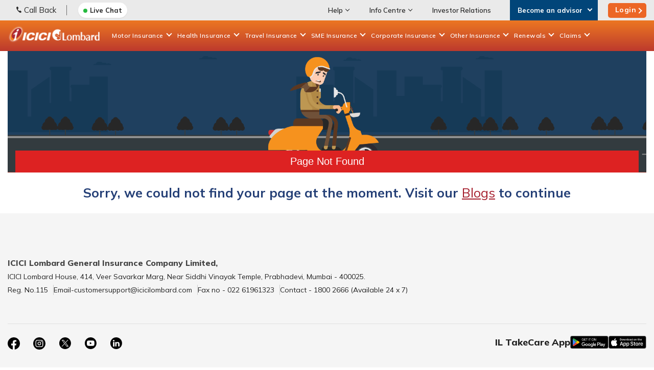

--- FILE ---
content_type: text/html; charset=utf-8
request_url: https://www.icicilombard.com/blogs/travel-insurance/ti/is-travel-insurance-mandatory-for-singapore
body_size: 117341
content:

<!DOCTYPE html PUBLIC "-//W3C//DTD XHTML 1.0 Transitional//EN" "http://www.w3.org/TR/xhtml1/DTD/xhtml1-transitional.dtd">
<html id="sfFrontendHtml" xmlns="http://www.w3.org/1999/xhtml">
<head><meta http-equiv="content-type" content="text/html; charset=utf-8" /><meta name="viewport" content="width=device-width, initial-scale = 1.0" /><script>
// akam-sw.js install script version 1.3.6
"serviceWorker"in navigator&&"find"in[]&&function(){var e=new Promise(function(e){"complete"===document.readyState||!1?e():(window.addEventListener("load",function(){e()}),setTimeout(function(){"complete"!==document.readyState&&e()},1e4))}),n=window.akamServiceWorkerInvoked,r="1.3.6";if(n)aka3pmLog("akam-setup already invoked");else{window.akamServiceWorkerInvoked=!0,window.aka3pmLog=function(){window.akamServiceWorkerDebug&&console.log.apply(console,arguments)};function o(e){(window.BOOMR_mq=window.BOOMR_mq||[]).push(["addVar",{"sm.sw.s":e,"sm.sw.v":r}])}var i="/akam-sw.js",a=new Map;navigator.serviceWorker.addEventListener("message",function(e){var n,r,o=e.data;if(o.isAka3pm)if(o.command){var i=(n=o.command,(r=a.get(n))&&r.length>0?r.shift():null);i&&i(e.data.response)}else if(o.commandToClient)switch(o.commandToClient){case"enableDebug":window.akamServiceWorkerDebug||(window.akamServiceWorkerDebug=!0,aka3pmLog("Setup script debug enabled via service worker message"),v());break;case"boomerangMQ":o.payload&&(window.BOOMR_mq=window.BOOMR_mq||[]).push(o.payload)}aka3pmLog("akam-sw message: "+JSON.stringify(e.data))});var t=function(e){return new Promise(function(n){var r,o;r=e.command,o=n,a.has(r)||a.set(r,[]),a.get(r).push(o),navigator.serviceWorker.controller&&(e.isAka3pm=!0,navigator.serviceWorker.controller.postMessage(e))})},c=function(e){return t({command:"navTiming",navTiming:e})},s=null,m={},d=function(){var e=i;return s&&(e+="?othersw="+encodeURIComponent(s)),function(e,n){return new Promise(function(r,i){aka3pmLog("Registering service worker with URL: "+e),navigator.serviceWorker.register(e,n).then(function(e){aka3pmLog("ServiceWorker registration successful with scope: ",e.scope),r(e),o(1)}).catch(function(e){aka3pmLog("ServiceWorker registration failed: ",e),o(0),i(e)})})}(e,m)},g=navigator.serviceWorker.__proto__.register;if(navigator.serviceWorker.__proto__.register=function(n,r){return n.includes(i)?g.call(this,n,r):(aka3pmLog("Overriding registration of service worker for: "+n),s=new URL(n,window.location.href),m=r,navigator.serviceWorker.controller?new Promise(function(n,r){var o=navigator.serviceWorker.controller.scriptURL;if(o.includes(i)){var a=encodeURIComponent(s);o.includes(a)?(aka3pmLog("Cancelling registration as we already integrate other SW: "+s),navigator.serviceWorker.getRegistration().then(function(e){n(e)})):e.then(function(){aka3pmLog("Unregistering existing 3pm service worker"),navigator.serviceWorker.getRegistration().then(function(e){e.unregister().then(function(){return d()}).then(function(e){n(e)}).catch(function(e){r(e)})})})}else aka3pmLog("Cancelling registration as we already have akam-sw.js installed"),navigator.serviceWorker.getRegistration().then(function(e){n(e)})}):g.call(this,n,r))},navigator.serviceWorker.controller){var u=navigator.serviceWorker.controller.scriptURL;u.includes("/akam-sw.js")||u.includes("/akam-sw-preprod.js")||u.includes("/threepm-sw.js")||(aka3pmLog("Detected existing service worker. Removing and re-adding inside akam-sw.js"),s=new URL(u,window.location.href),e.then(function(){navigator.serviceWorker.getRegistration().then(function(e){m={scope:e.scope},e.unregister(),d()})}))}else e.then(function(){window.akamServiceWorkerPreprod&&(i="/akam-sw-preprod.js"),d()});if(window.performance){var w=window.performance.timing,l=w.responseEnd-w.responseStart;c(l)}e.then(function(){t({command:"pageLoad"})});var k=!1;function v(){window.akamServiceWorkerDebug&&!k&&(k=!0,aka3pmLog("Initializing debug functions at window scope"),window.aka3pmInjectSwPolicy=function(e){return t({command:"updatePolicy",policy:e})},window.aka3pmDisableInjectedPolicy=function(){return t({command:"disableInjectedPolicy"})},window.aka3pmDeleteInjectedPolicy=function(){return t({command:"deleteInjectedPolicy"})},window.aka3pmGetStateAsync=function(){return t({command:"getState"})},window.aka3pmDumpState=function(){aka3pmGetStateAsync().then(function(e){aka3pmLog(JSON.stringify(e,null,"\t"))})},window.aka3pmInjectTiming=function(e){return c(e)},window.aka3pmUpdatePolicyFromNetwork=function(){return t({command:"pullPolicyFromNetwork"})})}v()}}();</script>
<script type="text/javascript" data-dtconfig="rid=RID_-1161850185|rpid=1162608421|domain=icicilombard.com|reportUrl=https://dynatrace-clusterag.icicilombard.com:9999/bf/277d0916-de11-45e0-a5dc-287f905e237a|app=eaf0d0239ae5607f|auto=1|cors=1|owasp=1|featureHash=ICANVfhqru|rdnt=1|uxrgce=1|cuc=sdnyn5e6|mel=100000|dpvc=1|md=mdcc5=bsessionStorage.travelUIData.$QuoteMobileNo,mdcc9=bsessionStorage.travelUIData.QuoteMobileNo,mdcc10=cASP.NET_SessionId,mdcc11=bsessionStorage.$travelUIData.QuoteMobileNo,mdcc13=bsessionStorage.travelUIData,mdcc15=bsessionStorage.healthUIData,mdcc16=bsessionStorage.fwMotorUIData,mdcc18=bsessionStorage.RNhealthUIData,mdcc19=bsessionStorage.uiData,mdcc20=bsessionStorage.homeUIData,mdcc21=bsessionStorage.twMotorUIData.$mobileNo,mdcc22=a#userName,mdcc23=a#LblUser|lastModification=1768368401566|tp=500,50,0|srbbv=2|agentUri=/ruxitagentjs_ICANVfhqru_10323250822043923.js">/*
 Copyright and licenses see https://www.dynatrace.com/company/trust-center/customers/reports/ */
(function(){function $a(){var ta;(ta=void 0===db.dialogArguments&&navigator.cookieEnabled)||(document.cookie="__dTCookie=1;SameSite=Lax",ta=document.cookie.includes("__dTCookie"),ta=(document.cookie="__dTCookie=1; expires=Thu, 01-Jan-1970 00:00:01 GMT",ta));return ta}function Ea(){if($a()){var ta=db.dT_,Fa=null==ta?void 0:ta.platformPrefix,gb;if(gb=!ta||Fa){var Wa;gb=(null===(Wa=document.currentScript)||void 0===Wa?void 0:Wa.getAttribute("data-dtconfig"))||"#CONFIGSTRING#|auto=#AUTO#|domain=#DOMAIN#|rid=RID_#REQUEST_ID#|rpid=#RESPONSE_ID#";
gb=(Wa=null==ta?void 0:ta.minAgentVersion)&&"10323250822043923"<`${Wa}`?(console.log("[CookiePrefix/initConfig] Min agent version detected, and javascript agent is older - the javascript agent will not be initialized!"),!1):Fa&&!gb.includes(`cuc=${Fa}`)?(console.log(`[CookiePrefix/initConfig] value of platformPrefix [${Fa}] does not match the "cuc" value in the current config - initConfig will not initialize!`),!1):!0}gb&&(ta={cfg:"#CONFIGSTRING#|auto=#AUTO#|domain=#DOMAIN#|rid=RID_#REQUEST_ID#|rpid=#RESPONSE_ID#",
iCE:$a,platformCookieOffset:null==ta?void 0:ta.platformCookieOffset},Fa&&(ta.platformPrefix=Fa),db.dT_=ta)}}function Xa(ta){return"function"==typeof ta}function hb(){let ta=window.performance;return ta&&Ca&&Va&&!!ta.timeOrigin&&Xa(ta.now)&&Xa(ta.getEntriesByType)&&Xa(ta.getEntriesByName)&&Xa(ta.setResourceTimingBufferSize)&&Xa(ta.clearResourceTimings)}this.dT_&&dT_.prm&&dT_.prm();var db="undefined"!=typeof globalThis?globalThis:"undefined"!=typeof window?window:void 0,Va="function"==typeof PerformanceResourceTiming||
"object"==typeof PerformanceResourceTiming,Ca="function"==typeof PerformanceNavigationTiming||"object"==typeof PerformanceNavigationTiming;if((!("documentMode"in document)||Number.isNaN(document.documentMode))&&hb()){let ta=db.dT_;!ta||!ta.cfg&&ta.platformPrefix?Ea():ta.gCP||(db.console.log("Duplicate agent injection detected, turning off redundant initConfig."),ta.di=1)}})();
(function(){function $a(){let g=0;try{g=Math.round(Oa.performance.timeOrigin)}catch(q){}if(0>=g||Number.isNaN(g)||!Number.isFinite(g))fe.push({severity:"Warning",type:"ptoi",text:`performance.timeOrigin is invalid, with a value of [${g}]. Falling back to performance.timing.navigationStart`}),g=We;return Ad=g,ld=Ea,Ad}function Ea(){return Ad}function Xa(){return ld()}function hb(){let g=0;try{g=Math.round(Oa.performance.now())}catch(q){}return 0>=g||Number.isNaN(g)||!Number.isFinite(g)?Date.now()-
ld():g}function db(g,q){if(!q)return"";var A=g+"=";g=q.indexOf(A);if(0>g)return"";for(;0<=g;){if(0===g||" "===q.charAt(g-1)||";"===q.charAt(g-1))return A=g+A.length,g=q.indexOf(";",g),0<=g?q.substring(A,g):q.substring(A);g=q.indexOf(A,g+A.length)}return""}function Va(g){return db(g,document.cookie)}function Ca(){}function ta(g,q=[]){var A;if(!g||"object"!=typeof g&&"function"!=typeof g)return!1;let P="number"!=typeof q?q:[],T=null,wa=[];switch("number"==typeof q?q:5){case 0:T="Array";break;case 1:T=
"Boolean";break;case 2:T="Number";break;case 3:T="String";break;case 4:T="Function";break;case 5:T="Object";break;case 6:T="Date";wa.push("getTime");break;case 7:T="Error";wa.push("name","message");break;case 8:T="Element";break;case 9:T="HTMLElement";break;case 10:T="HTMLImageElement";wa.push("complete");break;case 11:T="PerformanceEntry";break;case 13:T="PerformanceResourceTiming";break;case 14:T="PerformanceNavigationTiming";break;case 15:T="CSSRule";wa.push("cssText","parentStyleSheet");break;
case 16:T="CSSStyleSheet";wa.push("cssRules","insertRule");break;case 17:T="Request";wa.push("url");break;case 18:T="Response";wa.push("ok","status","statusText");break;case 19:T="Set";wa.push("add","entries","forEach");break;case 20:T="Map";wa.push("set","entries","forEach");break;case 21:T="Worker";wa.push("addEventListener","postMessage","terminate");break;case 22:T="XMLHttpRequest";wa.push("open","send","setRequestHeader");break;case 23:T="SVGScriptElement";wa.push("ownerSVGElement","type");break;
case 24:T="HTMLMetaElement";wa.push("httpEquiv","content","name");break;case 25:T="HTMLHeadElement";break;case 26:T="ArrayBuffer";break;case 27:T="ShadowRoot",wa.push("host","mode")}let {Pe:bb,af:Lb}={Pe:T,af:wa};if(!bb)return!1;q=Lb.length?Lb:P;if(!P.length)try{if(Oa[bb]&&g instanceof Oa[bb]||Object.prototype.toString.call(g)==="[object "+bb+"]")return!0;if(g&&g.nodeType&&1===g.nodeType){let Vb=null===(A=g.ownerDocument.defaultView)||void 0===A?void 0:A[bb];if("function"==typeof Vb&&g instanceof
Vb)return!0}}catch(Vb){}for(let Vb of q)if("string"!=typeof Vb&&"number"!=typeof Vb&&"symbol"!=typeof Vb||!(Vb in g))return!1;return!!q.length}function Fa(g,q,A,P){"undefined"==typeof P&&(P=Wa(q,!0));"boolean"==typeof P&&(P=Wa(q,P));g===Oa?Ae&&Ae(q,A,P):qg&&ta(g,21)?Xe.call(g,q,A,P):g.addEventListener&&(g===Oa.document||g===Oa.document.documentElement?Ig.call(g,q,A,P):Ae.call(g,q,A,P));P=!1;for(let T=Yc.length;0<=--T;){let wa=Yc[T];if(wa.object===g&&wa.event===q&&wa.Y===A){P=!0;break}}P||Yc.push({object:g,
event:q,Y:A})}function gb(g,q,A,P){for(let T=Yc.length;0<=--T;){let wa=Yc[T];if(wa.object===g&&wa.event===q&&wa.Y===A){Yc.splice(T,1);break}}"undefined"==typeof P&&(P=Wa(q,!0));"boolean"==typeof P&&(P=Wa(q,P));g===Oa?Df&&Df(q,A,P):g.removeEventListener&&(g===Oa.document||g===Oa.document.documentElement?Jg.call(g,q,A,P):Df.call(g,q,A,P))}function Wa(g,q){let A=!1;try{if(Ae&&rg.includes(g)){let P=Object.defineProperty({},"passive",{get(){A=!0}});Ae("test",Ca,P)}}catch(P){}return A?{passive:!0,capture:q}:
q}function Da(){let g=Yc;for(let q=g.length;0<=--q;){let A=g[q];gb(A.object,A.event,A.Y)}Yc=[]}function ha(g){return"function"==typeof g}function ya(g){if(g&&void 0!==g[Tf])return g[Tf];let q=ha(g)&&/{\s+\[native code]/.test(Function.prototype.toString.call(g));return g&&(g[Tf]=q),q}function Sa(g,q,...A){return void 0!==Function.prototype.bind&&ya(Function.prototype.bind)?Function.prototype.bind.call(g,q,...A):function(...P){return g.apply(q,(A||[]).concat(Array.prototype.slice.call(arguments)||[]))}}
function Q(){if(Uf){let g=new Uf;if(Le)for(let q of jh)void 0!==Le[q]&&(g[q]=Sa(Le[q],g));return g}return new Oa.XMLHttpRequest}function X(){return Bc()}function va(g,q,...A){function P(){delete me[T];g.apply(this,arguments)}let T,wa=Be;return"apply"in wa?(A.unshift(P,q),T=wa.apply(Oa,A)):T=wa(P,q),me[T]=!0,T}function R(g){delete me[g];let q=Ye;"apply"in q?q.call(Oa,g):q(g)}function V(g){Zd.push(g)}function oa(g){let q=Zd.length;for(;q--;)if(Zd[q]===g){Zd.splice(q,1);break}}function ua(){return Zd}
function Y(g,q){return Ed(g,q)}function aa(g){Me(g)}function xa(g,q){if(!jf||!Ef)return"";g=new jf([g],{type:q});return Ef(g)}function C(g,q){return Ze?new Ze(g,q):void 0}function I(g){"function"==typeof g&&Kg.push(g)}function U(){return Kg}function ka(){return We}function O(g){function q(...A){if("number"!=typeof A[0]||!me[A[0]])try{return g.apply(this,A)}catch(P){return g(A[0])}}return q[yi]=g,q}function ma(){return fe}function la(){ld=$a;Bc=()=>Math.round(ld()+hb());(Number.isNaN(Bc())||0>=Bc()||
!Number.isFinite(Bc()))&&(Bc=()=>Date.now())}function za(){ne&&(Oa.clearTimeout=Ye,Oa.clearInterval=Me,ne=!1)}function Pb(g){g=encodeURIComponent(g);let q=[];if(g)for(let A=0;A<g.length;A++){let P=g.charAt(A);q.push($e[P]||P)}return q.join("")}function cb(g){return g.includes("^")&&(g=g.split("^^").join("^"),g=g.split("^dq").join('"'),g=g.split("^rb").join(">"),g=g.split("^lb").join("<"),g=g.split("^p").join("|"),g=g.split("^e").join("="),g=g.split("^s").join(";"),g=g.split("^c").join(","),g=g.split("^bs").join("\\")),
g}function Ab(){return Od}function Eb(g){Od=g}function gc(g){let q=ea("rid"),A=ea("rpid");q&&(g.rid=q);A&&(g.rpid=A)}function hc(g){if(g=g.xb){g=cb(g);try{Od=new RegExp(g,"i")}catch(q){}}else Od=void 0}function $b(g){return"n"===g||"s"===g||"l"===g?`;SameSite=${Ne[g]}`:""}function fa(g,q,A){let P=1,T=0;do document.cookie=g+'=""'+(q?";domain="+q:"")+";path="+A.substring(0,P)+"; expires=Thu, 01 Jan 1970 00:00:01 GMT;",P=A.indexOf("/",P),T++;while(-1!==P&&5>T)}function Aa(g,q=document.cookie){return db(g,
q)}function Sb(g){var q;return function(){if(q)return q;var A,P,T,wa,bb=-1!==Oe?Oe:(null===(P=null===(A=Oa.dT_)||void 0===A?void 0:A.scv)||void 0===P?void 0:P.call(A,"postfix"))||(null===(wa=null===(T=Oa.dT_)||void 0===T?void 0:T.gCP)||void 0===wa?void 0:wa.call(T));A=(A=(Oe=bb,bb))?"".concat(g).concat(A):g;return q=A,A}}function Bb(){let g=(document.domain||location.hostname||"").split(".");return 1>=g.length?[]:g}function kc(g,q){q=`dTValidationCookieValue;path=/;domain=${g}${$b(q)}`;return document.cookie=
`${kf()}=${q}`,Aa(kf())?(fa(kf(),g,"/"),!0):!1}function sc(){var g=Vf.dT_.scv("agentUri");if(!g)return"ruxitagentjs";g=g.substring(g.lastIndexOf("/")+1);return g.includes("_")?g.substring(0,g.indexOf("_")):g}function mb(){return Oa.dT_}function ac(g){y("eao")?oe=g:Oa.console.log(`${lf} App override configuration is not enabled! The provided app config callback method will not be invoked!`)}function ic(){return navigator.userAgent.includes("Googlebot")||navigator.userAgent.includes("AdsBot-Google")}
function L(g){let q=g,A=Math.pow(2,32);return function(){return q=(1664525*q+1013904223)%A,q/A}}function Z(g,q){return Number.isNaN(g)||Number.isNaN(q)?Math.floor(33*Pd()):Math.floor(Pd()*(q-g+1))+g}function La(g){if(Number.isNaN(g)||0>g)return"";var q=Oa.crypto;if(q&&!ic())q=q.getRandomValues(new Uint8Array(g));else{q=[];for(var A=0;A<g;A++)q.push(Z(0,32))}g=Array(g);for(A=0;A<q.length;A++){let P=Math.abs(q[A]%32);g.push(String.fromCharCode(P+(9>=P?48:55)))}return g.join("")}function da(g=!0){pe=
g}function ab(){return $d}function ib(){let g=Oa.dT_;try{let T=Oa.parent;for(;T&&T!==Oa;){let wa=T.dT_;var q;if(q=!!(wa&&"ea"in wa)&&"10323250822043923"===wa.version){var A=g,P=wa;let bb=!A.bcv("ac")||A.scv("app")===P.scv("app"),Lb=A.scv("postfix"),Vb=P.scv("postfix");q=bb&&Lb===Vb}if(q)return wa.tdto();T=T!==T.parent?T.parent:void 0}}catch(T){}return g}function Ra(g,q="",A){var P=g.indexOf("h"),T=g.indexOf("v"),wa=g.indexOf("e");let bb=g.substring(g.indexOf("$")+1,P);P=-1!==T?g.substring(P+1,T):
g.substring(P+1);!q&&-1!==T&&(-1!==wa?q=g.substring(T+1,wa):q=g.substring(T+1));g=null;A||(T=Number.parseInt(bb.split("_")[0]),wa=Bc()%Ce,A=(wa<T&&(wa+=Ce),T+9E5>wa));return A&&(g={frameId:bb,actionId:"-"===P?"-":Number.parseInt(P),visitId:""}),{visitId:q,Cd:g}}function dc(g,q,A){var P=F("pcl");P=g.length-P;0<P&&g.splice(0,P);P=pd(Aa(Fd(),A));let T=[],wa=P?`${P}$`:"";for(bb of g)"-"!==bb.actionId&&T.push(`${wa}${bb.frameId}h${bb.actionId}`);g=T.join("p");var bb=(g||(pe&&(xc(!0,"a",A),da(!1)),g+=`${P}$${$d}h-`),
g+=`v${q||N(A)}`,g+="e0",g);Ec(Ff(),bb,void 0,y("ssc"))}function Cb(g,q=document.cookie){var A=Aa(Ff(),q);q=[];if(A&&"-"!==A){var P=A.split("p");A="";for(let T of P)P=Ra(T,A,g),A=P.visitId,P.Cd&&q.push(P.Cd);for(let T of q)T.visitId=A}return q}function bc(g,q){let A=document.cookie;q=Cb(q,A);let P=!1;for(let T of q)T.frameId===$d&&(T.actionId=g,P=!0);P||q.push({frameId:$d,actionId:g,visitId:""});dc(q,void 0,A)}function yc(){return qe}function ec(g,q){try{Oa.localStorage.setItem(g,q)}catch(A){}}function Ta(g){try{Oa.localStorage.removeItem(g)}catch(q){}}
function x(g){try{return Oa.localStorage.getItem(g)}catch(q){}return null}function w(g,q=document.cookie||""){return q.split(g+"=").length-1}function r(g,q){var A=w(g,q);if(1<A){q=ea("domain")||Oa.location.hostname;let P=Oa.location.hostname,T=Oa.location.pathname,wa=0,bb=0;vd.add(g);do{let Lb=P.substring(wa);if(Lb!==q||"/"!==T){fa(g,Lb===q?"":Lb,T);let Vb=w(g);Vb<A&&(vd.add(Lb),A=Vb)}wa=P.indexOf(".",wa)+1;bb++}while(0!==wa&&10>bb&&1<A);ea("domain")&&1<A&&fa(g,"",T)}}function D(){var g=document.cookie;
r(Ff(),g);r(Fd(),g);r(qd(),g);g=vd.size;0<g&&g!==mf&&(mf=g,fe.push({severity:"Error",type:"dcn",text:`Duplicate cookie name${1!==g?"s":""} detected: ${Array.from(vd).join(",")}`}))}function S(){vd=new Set;D();V(function(g,q,A,P){0===vd.size||q||(g.av(P,"dCN",Array.from(vd).join(",")),vd.clear(),mf=0)})}function N(g){return ja(g)||xc(!0,"c",g)}function ja(g){if(Cc(g)<=Bc())return xc(!0,"t",g);let q=nb(g);if(q){let A=Wf.exec(q);g=A&&3===A.length&&32===A[1].length&&!Number.isNaN(Number.parseInt(A[2]))?
(Tb(md(),q),q):xc(!0,"i",g)}else g=xc(!0,"c",g);return g}function na(g,q){var A=Bc();q=Vc(q).kc;g&&(q=A);Wc(A+Xf+"|"+q);wd()}function Ma(g){let q="t"+(Bc()-Cc(g));xc(!0,q,g)}function nb(g){var q,A;return null!==(A=null===(q=Cb(!0,g)[0])||void 0===q?void 0:q.visitId)&&void 0!==A?A:Mb(md())}function tc(){let g=La(Qd);try{g=g.replace(/\d/g,function(q){q=.1*Number.parseInt(q);return String.fromCharCode(Math.floor(25*q+65))})}catch(q){throw ta(q,7),q;}return g+="-0",g}function uc(g,q){let A=Cb(!1,q);dc(A,
g,q);Tb(md(),g);na(!0)}function Hc(g,q,A){return xc(g,q,A)}function xc(g,q,A){g&&(re=!0);g=nb(A);A=tc();uc(A);if(nb(document.cookie))for(let P of Pe)P(A,re,q,g);return A}function vc(g){Pe.push(g)}function Ic(g){g=Pe.indexOf(g);-1!==g&&Pe.splice(g)}function wd(g){af&&R(af);af=va(Zc,Cc(g)-Bc())}function Zc(){let g=document.cookie;return Cc(g)<=Bc()?(Ja(Ma,[g]),!0):(t(wd),!1)}function Wc(g){let q=Sa(Ec,null,qd(),g,void 0,y("ssc"));q();let A=Aa(qd());""!==A&&g!==A&&(D(),q(),g===Aa(qd())||Yf||(fe.push({severity:"Error",
type:"dcn",text:"Could not sanitize cookies"}),Yf=!0));Tb(qd(),g)}function $c(g,q){q=Aa(g,q);return q||(q=Mb(g)||""),q}function fd(){var g=ja()||"";Tb(md(),g);g=$c(qd());Wc(g);Ta(md());Ta(qd())}function Vc(g){let q={Zc:0,kc:0};if(g=$c(qd(),g))try{let A=g.split("|");2===A.length&&(q.Zc=Number.parseInt(A[0]),q.kc=Number.parseInt(A[1]))}catch(A){}return q}function Cc(g){g=Vc(g);return Math.min(g.Zc,g.kc+ae)}function M(g){Xf=g}function W(){let g=re;return re=!1,g}function E(){Zc()||na(!1)}function pa(){if(y("nsfnv")){var g=
Aa(Fd());if(!g.includes(`${se}-`)){let q=Pa(g).serverId;g=g.replace(`${se}${q}`,`${se}${`${-1*Z(2,Qe)}`.replace("-","-2D")}`);rd(g)}}}function Ka(){t(function(){if(!Dd()){let g=-1*Z(2,Qe),q=La(Qd);rd(`v_4${se}${`${g}`.replace("-","-2D")}_sn_${q}`)}},!0);vc(pa)}function Pa(g){var q;let A={},P={sessionId:"",serverId:"",overloadState:0,appState:A};var T=g.split(Zf);if(2<T.length&&0===T.length%2){g=+T[1];if(Number.isNaN(g)||3>g)return P;g={};for(var wa=2;wa<T.length;wa++){let bb=T[wa];bb.startsWith($f)?
A[bb.substring(6).toLowerCase()]=+T[wa+1]:g[bb]=T[wa+1];wa++}g.sn?(T=g.sn,P.sessionId=T.length===Qd||12>=T.length?T:""):P.sessionId="hybrid";if(g.srv){a:{T=g.srv.replace("-2D","-");if(!Number.isNaN(+T)&&(wa=Number.parseInt(T),wa>=-Qe&&wa<=Qe))break a;T=""}P.serverId=T}T=+g.ol;1===T&&Ha(Jc());0<=T&&2>=T&&(P.overloadState=T);g=+g.prv;Number.isNaN(g)||(P.privacyState=1>g||4<g?1:g);g=null===(q=ea("app"))||void 0===q?void 0:q.toLowerCase();q=A[g];!Number.isNaN(q)&&0===q&&Ha(Jc())}return P}function Ha(g){let q=
mb();g||(q.disabled=!0,q.overloadPrevention=!0)}function rb(){if(Oa.MobileAgent||Oa.dynatraceMobile){let g=Va("dtAdkSettings");return Pa(g).privacyState||null}return null}function Ja(g,q){return!qb()||mb().overloadPrevention&&!Jc()?null:g.apply(this,q)}function qb(){let g=rb();return 2===g||1===g?!1:!y("coo")||y("cooO")||Jc()}function vb(g,q){try{Oa.sessionStorage.setItem(g,q)}catch(A){}}function Tb(g,q){Ja(vb,[g,q])}function Mb(g){try{return Oa.sessionStorage.getItem(g)}catch(q){}return null}function Nb(g){try{Oa.sessionStorage.removeItem(g)}catch(q){}}
function mc(g){document.cookie=g+'="";path=/'+(ea("domain")?";domain="+ea("domain"):"")+"; expires=Thu, 01 Jan 1970 00:00:01 GMT;"}function sd(g,q,A,P){q||0===q?(q=(q+"").replace(/[\n\r;]/g,"_"),g=g+"="+q+";path=/"+(ea("domain")?";domain="+ea("domain"):""),A&&(g+=";expires="+A.toUTCString()),g+=$b(ea("cssm")),P&&"https:"===location.protocol&&(g+=";Secure"),document.cookie=g):mc(g)}function Ec(g,q,A,P){Ja(sd,[g,q,A,P])}function pc(g){return!!g.includes("v_4")}function Lc(g){g=Aa(Fd(),g);g||(g=(g=Mb(Fd()))&&
pc(g)?(rd(g),g):"");return pc(g)?g:""}function rd(g){Ec(Fd(),g,void 0,y("ssc"))}function gd(g){return(g=g||Lc())?Pa(g):{sessionId:"",serverId:"",overloadState:0,appState:{}}}function pd(g){return gd(g).serverId}function Dd(g){return gd(g).sessionId}function Jc(){return navigator.userAgent.includes(nf)}function nd(g){let q={};g=g.split("|");for(let A of g)g=A.split("="),2===g.length&&(q[g[0]]=decodeURIComponent(g[1].replace(/\+/g," ")));return q}function Mc(){let g=sc();return(g.indexOf("dbg")===g.length-
3?g.substring(0,g.length-3):g)+"_"+ea("app")+"_Store"}function Gd(g,q={},A){g=g.split("|");for(var P of g){g=P;let T=P.indexOf("="),wa;-1===T?(wa=g,q[wa]="1"):(g=P.substring(0,T),wa=g,q[wa]=P.substring(T+1,P.length))}!A&&(A=q.spc)&&(P=document.createElement("textarea"),P.innerHTML=A,q.spc=P.value);return q}function B(g){var q;return null!==(q=Wb[g])&&void 0!==q?q:te[g]}function y(g){g=B(g);return"false"===g||"0"===g?!1:!!g}function F(g){var q=B(g);q=Number.parseInt(q);return Number.isNaN(q)&&(q=te[g]),
q}function ea(g){if("app"===g){a:{try{if(oe){var q=oe();if(q&&"string"==typeof q&&sg.test(q)){var A=q;break a}Oa.console.log(`${lf} Registered app config callback method did not return a string in the correct app id format ${sg} The default app ID will be used instead! Got value: ${q}`)}}catch(P){Oa.console.log(`${lf} Failed to execute the registered app config callback method! The default app ID will be used instead!`,P)}A=void 0}if(A)return A}return(B(g)||"")+""}function Ga(g,q){Wb[g]=q+""}function kb(g){return Wb=
g,Wb}function jb(g){let q=Wb[g];q&&(Wb[g]=q.includes("#"+g.toUpperCase())?"":q)}function wb(g){var q=g.agentUri;null!=q&&q.includes("_")&&(q=/([A-Za-z]*)\d{0,4}_(\w*)_\d+/g.exec(q))&&q.length&&2<q.length&&(g.featureHash=q[2])}function Db(g){var q=mb().platformCookieOffset;if("number"==typeof q){a:{var A=ea("cssm");var P=Bb();if(P.length)for(q=P.slice(q);q.length;){if(kc(q.join("."),A)){A=q.join(".");break a}q.shift()}A=""}A&&(g.domain=A)}else if(A=g.domain||"",q=(q=location.hostname)&&A?q===A||q.includes("."+
A,q.length-("."+A).length):!0,!A||!q){g.domainOverride||(g.domainOriginal=g.domain||"",g.domainOverride=`${location.hostname},${A}`,delete g.domain);a:{P=ea("cssm");let wa=Bb().reverse();if(wa.length){var T=wa[0];for(let bb=1;bb<=wa.length;bb++){if(kc(T,P)){P=T;break a}let Lb=wa[bb];Lb&&(T=`${Lb}.${T}`)}}P=""}P&&(g.domain=P);q||fe.push({type:"dpi",severity:"Warning",text:`Configured domain "${A}" is invalid for current location "${location.hostname}". Agent will use "${g.domain}" instead.`})}}function Jb(g,
q){Db(g);let A=Wb.pVO;(A&&(g.pVO=A),q)||(g.bp=(g.bp||te.bp)+"")}function Fb(g,q){if(null==g||!g.attributes)return q;let A=q;var P=g.attributes.getNamedItem("data-dtconfig");if(!P)return A;g=g.src;P=P.value;let T={};Wb.legacy="1";var wa=/([A-Za-z]*)_(\w*)_(\d+)/g;let bb=null;wa=(g&&(bb=wa.exec(g),null!=bb&&bb.length&&(T.agentUri=g,T.featureHash=bb[2],T.agentLocation=g.substring(0,g.indexOf(bb[1])-1),T.buildNumber=bb[3])),P&&Gd(P,T,!0),Db(T),T);if(!q)A=wa;else if(!wa.syntheticConfig)return wa;return A}
function m(){return Wb}function v(g){return te[g]===B(g)}function t(g,q=!1){qb()?g():q?tg.push(g):ag.push(g)}function G(){if(!y("coo")||qb())return!1;for(let g of ag)va(g,0);ag=[];Ga("cooO",!0);for(let g of tg)g();return tg.length=0,!0}function J(){if(!y("coo")||!qb())return!1;Ga("cooO",!1);mc(Fd());mc(Ff());mc(Lg());mc("dtAdk");mc(ad());mc(qd());try{Nb(md()),Nb(qd()),Ta(md()),Ta(qd()),Nb(ad()),Nb(Fd()),Ta(Mc()),Ta("dtAdk")}catch(g){}return!0}function ia(){var g=Aa(ad());if(!g||45!==(null==g?void 0:
g.length))if(g=x(ad())||Mb(ad()),45!==(null==g?void 0:g.length)){kh=!0;let q=Bc()+"";g=(q+=La(45-q.length),q)}return ra(g),g}function ra(g){let q;if(y("dpvc")||y("pVO"))Tb(ad(),g);else{q=new Date;var A=q.getMonth()+Math.min(24,Math.max(1,F("rvcl")));q.setMonth(A);A=ad();Ja(ec,[A,g])}Ec(ad(),g,q,y("ssc"))}function Ua(){return kh}function Ya(g){let q=Aa(ad());mc(ad());Nb(ad());Ta(ad());Ga("pVO",!0);ra(q);g&&Ja(ec,["dt-pVO","1"]);fd()}function eb(){Ta("dt-pVO");y("pVO")&&(Ga("pVO",!1),ia());Nb(ad());
fd()}function ob(g,q,A,P,T,wa){let bb=document.createElement("script");bb.setAttribute("src",g);q&&bb.setAttribute("defer","defer");A&&(bb.onload=A);P&&(bb.onerror=P);T&&bb.setAttribute("id",T);if(g=wa){var Lb;g=null!=(null===(Lb=document.currentScript)||void 0===Lb?void 0:Lb.attributes.getNamedItem("integrity"))}g&&bb.setAttribute("integrity",wa);bb.setAttribute("crossorigin","anonymous");wa=document.getElementsByTagName("script")[0];wa.parentElement.insertBefore(bb,wa)}function xb(g){return bg+
"/"+ue+"_"+g+"_"+(F("buildNumber")||mb().version)+".js"}function lc(){}function qc(g,q){return function(){g.apply(q,arguments)}}function Gb(g){if(!(this instanceof Gb))throw new TypeError("Promises must be constructed via new");if("function"!=typeof g)throw new TypeError("not a function");this.oa=0;this.Ob=!1;this.qa=void 0;this.Da=[];cg(g,this)}function Fc(g,q){for(;3===g.oa;)g=g.qa;0===g.oa?g.Da.push(q):(g.Ob=!0,Gb.qb(function(){var A=1===g.oa?q.Gb:q.Hb;if(null===A)(1===g.oa?bd:Nc)(q.promise,g.qa);
else{try{var P=A(g.qa)}catch(T){Nc(q.promise,T);return}bd(q.promise,P)}}))}function bd(g,q){try{if(q===g)throw new TypeError("A promise cannot be resolved with itself.");if(q&&("object"==typeof q||"function"==typeof q)){var A=q.then;if(q instanceof Gb){g.oa=3;g.qa=q;Hd(g);return}if("function"==typeof A){cg(qc(A,q),g);return}}g.oa=1;g.qa=q;Hd(g)}catch(P){Nc(g,P)}}function Nc(g,q){g.oa=2;g.qa=q;Hd(g)}function Hd(g){2===g.oa&&0===g.Da.length&&Gb.qb(function(){g.Ob||Gb.Ub(g.qa)});for(var q=0,A=g.Da.length;q<
A;q++)Fc(g,g.Da[q]);g.Da=null}function zi(g,q,A){this.Gb="function"==typeof g?g:null;this.Hb="function"==typeof q?q:null;this.promise=A}function cg(g,q){var A=!1;try{g(function(P){A||(A=!0,bd(q,P))},function(P){A||(A=!0,Nc(q,P))})}catch(P){A||(A=!0,Nc(q,P))}}function lh(){return dg.qb=function(g){if("string"==typeof g)throw Error("Promise polyfill called _immediateFn with string");g()},dg.Ub=()=>{},dg}function Gf(){var g;(g=void 0===Oa.dialogArguments&&navigator.cookieEnabled)||(document.cookie="__dTCookie=1;SameSite=Lax",
g=document.cookie.includes("__dTCookie"),g=(document.cookie="__dTCookie=1; expires=Thu, 01-Jan-1970 00:00:01 GMT",g));return g}function Rh(){var g,q;try{null===(q=null===(g=Oa.MobileAgent)||void 0===g?void 0:g.incrementActionCount)||void 0===q||q.call(g)}catch(A){}}function Sh(){let g=Oa.dT_;Oa.dT_={di:0,version:"10323250822043923",cfg:g?g.cfg:"",iCE:g?Gf:function(){return navigator.cookieEnabled},ica:1,disabled:!1,disabledReason:"",overloadPrevention:!1,gAST:ka,ww:C,stu:xa,nw:X,st:va,si:Y,aBPSL:V,
rBPSL:oa,gBPSL:ua,aBPSCC:I,gBPSCC:U,buildType:"dynatrace",gSSV:Mb,sSSV:Tb,rSSV:Nb,rvl:Ta,iVSC:pc,p3SC:Pa,dC:mc,sC:Ec,esc:Pb,gSId:pd,gDtc:Dd,gSC:Lc,sSC:rd,gC:Va,cRN:Z,cRS:La,cfgO:m,pCfg:nd,pCSAA:Gd,cFHFAU:wb,sCD:Jb,bcv:y,ncv:F,scv:ea,stcv:Ga,rplC:kb,cLSCK:Mc,gFId:ab,gBAU:xb,iS:ob,eWE:t,oEIEWA:Ja,eA:G,dA:J,iNV:Ua,gVID:ia,dPV:Ya,ePV:eb,sVIdUP:da,sVTT:M,sVID:uc,rVID:ja,gVI:N,gNVIdN:Hc,gARnVF:W,cAUV:E,uVT:na,aNVL:vc,rNVL:Ic,gPC:Cb,cPC:bc,sPC:dc,clB:za,ct:R,aRI:gc,iXB:hc,gXBR:Ab,sXBR:Eb,de:cb,iEC:Rh,rnw:hb,
gto:Xa,ael:Fa,rel:gb,sup:Wa,cuel:Da,iAEPOO:qb,iSM:Jc,gxwp:Q,iIO:ta,prm:lh,cI:aa,gidi:ma,iDCV:v,gCF:Aa,gPSMB:rb,lvl:x,gCP:null!=g&&g.platformPrefix?function(){return g.platformPrefix||""}:void 0,platformCookieOffset:null==g?void 0:g.platformCookieOffset,tdto:ib,gFLAI:yc,rACC:ac,gAN:sc}}function Th(){var g;lh();var q;Uf=Oa.XMLHttpRequest;var A=null===(q=Oa.XMLHttpRequest)||void 0===q?void 0:q.prototype;if(A){Le={};for(let P of jh)void 0!==A[P]&&(Le[P]=A[P])}Ae=Oa.addEventListener;Df=Oa.removeEventListener;
Ig=Oa.document.addEventListener;Jg=Oa.document.removeEventListener;Be=Oa.setTimeout;Ed=Oa.setInterval;ne||(Ye=Oa.clearTimeout,Me=Oa.clearInterval);q=Gf?Gf():navigator.cookieEnabled;A=1===Pa(Aa("dtAdkSettings")||(null===(g=Hf)||void 0===g?void 0:g.getItem("dtAdkSettings"))||"").overloadState;if(q){if(A)return!1}else return!1;return!0}function De(...g){Oa.console.log.apply(Oa.console,g)}this.dT_&&dT_.prm&&dT_.prm();var Vf="undefined"!=typeof window?window:self,Oa="undefined"!=typeof globalThis?globalThis:
"undefined"!=typeof window?window:void 0,Ye,Me,Be,Ed,Ad,ld,yi=Symbol.for("dt_2");Symbol.for("dt_3");var Ae,Df,Ig,Jg,qg=Oa.Worker,Xe=qg&&qg.prototype.addEventListener,Yc=[],rg=["touchstart","touchend","scroll"],Tf=Symbol.for("dt2-isNativeFunction"),Uf,jh="abort getAllResponseHeaders getResponseHeader open overrideMimeType send setRequestHeader".split(" "),Le,Ze=Oa.Worker,jf=Oa.Blob,Ef=Oa.URL&&Oa.URL.createObjectURL,ne=!1,Zd,Kg=[],fe=[],We,Hf,me={},Bc,$e={"!":"%21","~":"%7E","*":"%2A","(":"%28",")":"%29",
"'":"%27",hg:"%24",";":"%3B",",":"%2C"},Od,Ne={l:"Lax",s:"Strict",n:"None"},Oe=-1,Ff=Sb("dtPC"),Fd=Sb("dtCookie"),qd=Sb("rxvt"),ad=Sb("rxVisitor"),kf=Sb("dTValidationCookie"),Lg=Sb("dtSa"),te,lf="[Dynatrace RUM JavaScript]",sg=/^[\da-f]{12,16}$/,oe,Pd,Rd,pe=!1,$d,Ce=6E8,qe,Qd=32,md=Sb("rxvisitid"),vd,mf=0,Wf=/([A-Z]+)-(\d+)/,Pe=[],Xf,ae,re=!1,af,Yf=!1,Zf="_",Qe=32768,se=`${Zf}srv${Zf}`,$f="app-3A",nf="RuxitSynthetic",ug=/c(\w+)=([^ ]+(?: (?!c?\w+=)[^ ()c]+)*)/g,Wb={},ag=[],tg=[],kh=!1,mh,bg,ue,Ai=
setTimeout;Gb.prototype.catch=function(g){return this.then(null,g)};Gb.prototype.then=function(g,q){var A=new this.constructor(lc);return Fc(this,new zi(g,q,A)),A};Gb.prototype.finally=function(g){var q=this.constructor;return this.then(function(A){return q.resolve(g()).then(function(){return A})},function(A){return q.resolve(g()).then(function(){return q.reject(A)})})};Gb.all=function(g){return new Gb(function(q,A){function P(Lb,Vb){try{if(Vb&&("object"==typeof Vb||"function"==typeof Vb)){var hd=
Vb.then;if("function"==typeof hd){hd.call(Vb,function(Jd){P(Lb,Jd)},A);return}}T[Lb]=Vb;0===--wa&&q(T)}catch(Jd){A(Jd)}}if(!g||"undefined"==typeof g.length)return A(new TypeError("Promise.all accepts an array"));var T=Array.prototype.slice.call(g);if(0===T.length)return q([]);for(var wa=T.length,bb=0;bb<T.length;bb++)P(bb,T[bb])})};Gb.allSettled=function(g){return new this(function(q,A){function P(bb,Lb){if(Lb&&("object"==typeof Lb||"function"==typeof Lb)){var Vb=Lb.then;if("function"==typeof Vb){Vb.call(Lb,
function(hd){P(bb,hd)},function(hd){T[bb]={status:"rejected",reason:hd};0===--wa&&q(T)});return}}T[bb]={status:"fulfilled",value:Lb};0===--wa&&q(T)}if(!g||"undefined"==typeof g.length)return A(new TypeError(typeof g+" "+g+" is not iterable(cannot read property Symbol(Symbol.iterator))"));var T=Array.prototype.slice.call(g);if(0===T.length)return q([]);var wa=T.length;for(A=0;A<T.length;A++)P(A,T[A])})};Gb.resolve=function(g){return g&&"object"==typeof g&&g.constructor===Gb?g:new Gb(function(q){q(g)})};
Gb.reject=function(g){return new Gb(function(q,A){A(g)})};Gb.race=function(g){return new Gb(function(q,A){if(!g||"undefined"==typeof g.length)return A(new TypeError("Promise.race accepts an array"));for(var P=0,T=g.length;P<T;P++)Gb.resolve(g[P]).then(q,A)})};Gb.qb="function"==typeof setImmediate&&function(g){setImmediate(g)}||function(g){Ai(g,0)};Gb.Ub=function(g){"undefined"!=typeof console&&console&&console.warn("Possible Unhandled Promise Rejection:",g)};var dg=Gb,Bi="function"==typeof PerformanceResourceTiming||
"object"==typeof PerformanceResourceTiming,Mg="function"==typeof PerformanceNavigationTiming||"object"==typeof PerformanceNavigationTiming;(function(){var g,q,A,P;if(P=!("documentMode"in document&&!Number.isNaN(document.documentMode)))P=(P=window.performance)&&Mg&&Bi&&!!P.timeOrigin&&ha(P.now)&&ha(P.getEntriesByType)&&ha(P.getEntriesByName)&&ha(P.setResourceTimingBufferSize)&&ha(P.clearResourceTimings);if(P)if(P=!(null!==(g=navigator.userAgent)&&void 0!==g&&g.includes("RuxitSynthetic")),!Oa.dT_||
!Oa.dT_.cfg||"string"!=typeof Oa.dT_.cfg||"initialized"in Oa.dT_&&Oa.dT_.initialized)null!==(q=Oa.dT_)&&void 0!==q&&q.gCP?De("[CookiePrefix/initCode] initCode with cookie prefix already initialized, not initializing initCode!"):De("InitConfig not found or agent already initialized! This is an injection issue."),Oa.dT_&&(Oa.dT_.di=3);else if(P)try{Sh();te={ade:"",aew:!0,apn:"",agentLocation:"",agentUri:"",app:"",ac:!0,async:!1,ase:!1,auto:!1,bp:3,bs:!1,buildNumber:0,csprv:!0,cepl:16E3,cls:!0,ccNcss:!1,
coo:!1,cooO:!1,cssm:"0",cwtDomains:"",cwtUrl:"w2dax4xgw3",cwt:"",cors:!1,cuc:"",cce:!1,cux:!1,postfix:"",dataDtConfig:"",debugName:"",dvl:500,dASXH:!1,disableCookieManager:!1,dKAH:!1,disableLogging:!1,dmo:!1,doel:!1,dpch:!1,dpvc:!1,disableXhrFailures:!1,domain:"",domainOverride:"",domainOriginal:"",doNotDetect:"",ds:!0,dsndb:!1,dsa:!1,dsss:!1,dssv:!0,earxa:!0,eao:!1,exp:!1,eni:!0,etc:!0,expw:!1,instr:"",evl:"",fa:!1,fvdi:!1,featureHash:"",hvt:216E5,imm:!1,ign:"",iub:"",iqvn:!1,initializedModules:"",
lastModification:0,lupr:!0,lab:!1,legacy:!1,lt:!0,mb:"",md:"",mdp:"",mdl:"",mcepsl:100,mdn:5E3,mhl:4E3,mpl:1024,mmds:2E4,msl:3E4,bismepl:2E3,mel:200,mepp:10,moa:30,mrt:3,ntd:!1,nsfnv:!1,ncw:!1,oat:180,ote:!1,owasp:!1,pcl:20,pt:!0,perfbv:1,prfSmpl:0,pVO:!1,peti:!1,raxeh:!0,rdnt:0,nosr:!0,reportUrl:"dynaTraceMonitor",rid:"",ridPath:"",rpid:"",rcdec:12096E5,rtl:0,rtp:2,rtt:1E3,rtu:200,rvcl:24,sl:100,ssc:!1,svNB:!1,srad:!0,srbbv:1,srbw:!0,srcst:!1,srdinitrec:!0,srmr:100,srms:"1,1,,,",srsr:1E5,srtbv:3,
srtd:1,srtr:500,srvr:"",srvi:0,srwo:!1,srre:"",srxcss:!0,srxicss:!0,srficros:!0,srmrc:!1,srsdom:!0,srfirrbv:!0,srcss:!0,srmcrl:1,srmcrv:10,st:3E3,spc:"",syntheticConfig:!1,tal:0,tt:100,tvc:3E3,uxdce:!1,uxdcw:1500,uxrgce:!0,uxrgcm:"100,25,300,3;100,25,300,3",uam:!1,uana:"data-dtname,data-dtName",uanpi:0,pui:!1,usrvd:!0,vrt:!1,vcfi:!0,vcsb:!1,vcit:1E3,vct:50,vcx:50,vscl:0,vncm:1,vrei:"",xb:"",chw:"",xt:0,xhb:""};if(!Th())throw Error("Error during initCode initialization");try{Hf=Oa.localStorage}catch(xd){}fe=
[];la();We=Bc();Zd=[];me={};ne||(Oa.clearTimeout=O(Ye),Oa.clearInterval=O(Me),ne=!0);let zd=Math.random(),cd=Math.random();Rd=0!==zd&&0!==cd&&zd!==cd;if(ic()){var T=performance.getEntriesByType("navigation")[0];if(T){g=0;for(var wa in T){let xd=+T[wa];!Number.isNaN(xd)&&Number.isFinite(xd)&&(g+=Math.abs(xd))}var bb=Math.floor(1E4*g)}else bb=Bc();Pd=L(bb)}else Rd?Pd=Math.random:Pd=L(Bc());$d=We%Ce+"_"+Number.parseInt(Z(0,1E3)+"");a:{let xd=mb().cfg;Wb={reportUrl:"dynaTraceMonitor",initializedModules:"",
dataDtConfig:"string"==typeof xd?xd:""};mb().cfg=Wb;let id=Wb.dataDtConfig;id&&!id.includes("#CONFIGSTRING")&&(Gd(id,Wb),jb("domain"),jb("auto"),jb("app"),wb(Wb));let jd=(Wb.dataDtConfig||"").includes("#CONFIGSTRING")?null:Wb;if(jd=Fb(document.currentScript,jd),jd)for(let od in jd)if(Object.prototype.hasOwnProperty.call(jd,od)){T=od;bb=Wb;wa=T;var Lb=jd[T];"undefined"!=typeof Lb&&(bb[wa]=Lb)}let be=Mc();try{let od=(Lb=Hf)&&Lb.getItem(be);if(od){let Re=nd(od),ce=Gd(Re.config||""),of=Wb.lastModification||
"0",Ng=Number.parseInt((ce.lastModification||Re.lastModification||"0").substring(0,13)),Uh="string"==typeof of?Number.parseInt(of.substring(0,13)):of;if(!(of&&Ng<Uh)&&(ce.agentUri=ce.agentUri||ea("agentUri"),ce.featureHash=Re.featureHash||ea("featureHash"),ce.agentUri&&wb(ce),Jb(ce,!0),hc(ce),gc(ce),Ng>(+Wb.lastModification||0))){let Ci=y("auto"),Pj=y("legacy");Wb=kb(ce);Wb.auto=Ci?"1":"0";Wb.legacy=Pj?"1":"0"}}}catch(od){}Jb(Wb);try{let od=Wb.ign;if(od&&(new RegExp(od)).test(Oa.location.href)){var Vb=
(delete Oa.dT_,!1);break a}}catch(od){}if(Jc()){{var hd=navigator.userAgent;let Re=hd.lastIndexOf(nf);if(-1===Re)var Jd={};else{var bf=hd.substring(Re).matchAll(ug);if(bf){hd={};for(var pf of bf){let [,ce,of]=pf;hd[ce]=of}Jd=hd}else Jd={}}}pf=Jd;let od;for(od in pf)if(Object.prototype.hasOwnProperty.call(pf,od)&&pf[od]){Jd=Wb;bf=od;var Ee=pf[od];"undefined"!=typeof Ee&&(Jd[bf]=Ee)}kb(Wb)}var qf=ea("cuc"),Sd,Td;let ge=null===(Td=null===(Sd=Oa.dT_)||void 0===Sd?void 0:Sd.gCP)||void 0===Td?void 0:Td.call(Sd);
if(qf&&ge&&qf!==ge)throw Error("platformPrefix and cuc do not match!");Vb=!0}if(!Vb)throw Error("Error during config initialization");S();mh=mb().disabled;var Xc;if(!(Xc=ea("agentLocation")))a:{let xd=ea("agentUri");if(xd||document.currentScript){let jd=xd||document.currentScript.src;if(jd){let be=jd.includes("_complete")?2:1,ge=jd.lastIndexOf("/");for(Vb=0;Vb<be&&-1!==ge;Vb++)jd=jd.substring(0,ge),ge=jd.lastIndexOf("/");Xc=jd;break a}}let id=location.pathname;Xc=id.substring(0,id.lastIndexOf("/"))}bg=
Xc;if(ue=sc(),"true"===Aa("dtUseDebugAgent")&&!ue.includes("dbg")&&(ue=ea("debugName")||ue+"dbg"),!y("auto")&&!y("legacy")&&!mh){let xd=ea("agentUri")||xb(ea("featureHash"));y("async")||"complete"===document.readyState?ob(xd,y("async"),void 0,void 0,"dtjsagent"):(document.write(`<script id="${"dtjsagentdw"}" type="text/javascript" src="${xd}" crossorigin="anonymous"><\/script>`),document.getElementById("dtjsagentdw")||ob(xd,y("async"),void 0,void 0,"dtjsagent"))}Aa(Fd())&&Ga("cooO",!0);Ka();Ga("pVO",
!!x("dt-pVO"));t(ia);Xf=18E5;ae=F("hvt")||216E5;let Se=ib();qe=void 0;Se&&"ea"in Se&&(qe=Se.gITAID());Ja(bc,[qe||1])}catch(zd){"platformPrefix and cuc do not match!"===zd.message?(Xc=Oa.dT_,Oa.dT_={minAgentVersion:Xc.minAgentVersion,platformPrefix:(null===(A=Xc.gCP)||void 0===A?void 0:A.call(Xc))||Xc.platformPrefix,platformCookieOffset:Xc.platformCookieOffset},De("[CookiePrefix/initCode] cuc and platformPrefix do not match, disabling agent!")):(delete Oa.dT_,De("JsAgent initCode initialization failed!",
zd))}})()})();
(function(){function $a(){return $a=Object.assign||function(a){for(var b,f=1,k=arguments.length;f<k;f++){b=arguments[f];for(var p in b)Object.prototype.hasOwnProperty.call(b,p)&&(a[p]=b[p])}return a},$a.apply(this,arguments)}function Ea(){return"10323250822043923"}function Xa(a){return!!(a&&"ea"in a)}function hb(a,b){let f=!a.bcv("ac")||a.scv("app")===b.scv("app");a=a.scv("postfix");b=b.scv("postfix");return f&&a===b}function db(){let a=pb.dT_;try{let b=pb.parent;for(;b&&b!==pb;){let f=b.dT_;if(Xa(f)&&
"10323250822043923"===f.version&&hb(a,f))return f.tdto();b=b!==b.parent?b.parent:void 0}}catch(b){}return a}function Va(a){let b=a.version.startsWith("10279");a.tdto&&!b?(Te=a.tdto,Ud=a.gFLAI):(Te=db,a.tdto=Te,Ud=()=>{},a.gFLAI=Ud)}function Ca(a,b=[]){var f=Di||pb.dT_;f=null!=f&&f.iIO?f.iIO:null;return!(null===f||void 0===f||!f(a,b))}function ta(){}function Fa(a){return(Ca(a,9)||gb(a))&&("string"==typeof a.textContent||"string"==typeof a.innerText)}function gb(a){return a&&a.nodeType&&1===a.nodeType}
function Wa(a){return a&&"INPUT"===a.nodeName}function Da(a){return a&&"SCRIPT"===a.nodeName}function ha(a){return"function"==typeof a}function ya(a){if(a&&void 0!==a[rf])return a[rf];let b=ha(a)&&/{\s+\[native code]/.test(Function.prototype.toString.call(a));return a&&(a[rf]=b),b}function Sa(a){var b;return function(){if(b)return b;var f,k,p,z,K=-1!==Qj?Qj:(null===(k=null===(f=pb.dT_)||void 0===f?void 0:f.scv)||void 0===k?void 0:k.call(f,"postfix"))||(null===(z=null===(p=pb.dT_)||void 0===p?void 0:
p.gCP)||void 0===z?void 0:z.call(p));f=(f=(Qj=K,K))?"".concat(a).concat(f):a;return b=f,f}}function Q(){var a=lb.dT_.scv("agentUri");if(!a)return"ruxitagentjs";a=a.substring(a.lastIndexOf("/")+1);return a.includes("_")?a.substring(0,a.indexOf("_")):a}function X(a,...b){return Og?Og(a,b):a.apply(this,b)}function va(a,b,f){return a.splice(b,(f||b)-b+1||a.length)}function R(){return If}function V(a,b){return Object.prototype.hasOwnProperty.call(a,b)}function oa(a){if(Object.keys)return Object.keys(a);
let b=[];if(a===Object(a))for(let f in a)V(a,f)&&b.push(f);return b}function ua(a,b){a=Vd[a];a.includes(b)||a.push(b)}function Y(a,b){a=Vd[a];b=a.indexOf(b);-1!==b&&va(a,b)}function aa(a){var b=Vd[a.kind].slice();let f=[];for(let k of b)(b=k(a))&&f.push(b);return f}function xa(){let a=If,b=Ea();a!==b&&ua("DEBUG_INFO_REQUESTED",function(){return[{type:"miav",severity:"Warning",text:`Snippet version(${a}) does not match the version of the monitoring code(${b}). Consider updating your code snippet for best compatibility.`}]});
ua("DEBUG_INFO_REQUESTED",function(){return[{type:"v",severity:"Info",text:`Snippet version: ${a} ; Monitoring code:${Ea()}`}]})}function C(){return Di||pb.dT_}function I(){return he}function U(){return Kb}function ka(){return ve}function O(){return kd}function ma(a,b){a?a.id===a.Ga()&&(Dc=a):Dc=b?null:Dc}function la(){var a=Ac.xa.length;for(--a;0<=a;a--){let b=Ac.xa[a];if(b.nc()&&!b.Ia||b.Ia&&b.Te())return b}return null}function za(a){return Ac.actions[a]}function Pb(){return sf}function cb(){let a=
document.location;return a?!a.href.startsWith("http"):!0}function Ab(){let a=navigator.userAgent||navigator.vendor||pb.opera&&pb.opera.version()||"";return/(android|bb\d+|meego).+mobile|avantgo|bada\/|blackberry|blazer|compal|elaine|fennec|hiptop|iemobile|ip(hone|od)|iris|kindle|lge |maemo|midp|mmp|mobile.+firefox|netfront|opera m(ob|in)i|palm( os)?|phone|p(ixi|re)\/|plucker|pocket|psp|series(4|6)0|symbian|treo|up\.(browser|link)|vodafone|wap|windows ce|xda|xiino|android|ipad|playbook|silk/i.test(a)||
/1207|6310|6590|3gso|4thp|50[1-6]i|770s|802s|a wa|abac|ac(er|oo|s\-)|ai(ko|rn)|al(av|ca|co)|amoi|an(ex|ny|yw)|aptu|ar(ch|go)|as(te|us)|attw|au(di|\-m|r |s )|avan|be(ck|ll|nq)|bi(lb|rd)|bl(ac|az)|br(e|v)w|bumb|bw\-(n|u)|c55\/|capi|ccwa|cdm\-|cell|chtm|cldc|cmd\-|co(mp|nd)|craw|da(it|ll|ng)|dbte|dc\-s|devi|dica|dmob|do(c|p)o|ds(12|\-d)|el(49|ai)|em(l2|ul)|er(ic|k0)|esl8|ez([4-7]0|os|wa|ze)|fetc|fly(\-|_)|g1 u|g560|gene|gf\-5|g\-mo|go(\.w|od)|gr(ad|un)|haie|hcit|hd\-(m|p|t)|hei\-|hi(pt|ta)|hp( i|ip)|hs\-c|ht(c(\-| |_|a|g|p|s|t)|tp)|hu(aw|tc)|i\-(20|go|ma)|i230|iac( |\-|\/)|ibro|idea|ig01|ikom|im1k|inno|ipaq|iris|ja(t|v)a|jbro|jemu|jigs|kddi|keji|kgt( |\/)|klon|kpt |kwc\-|kyo(c|k)|le(no|xi)|lg( g|\/(k|l|u)|50|54|\-[a-w])|libw|lynx|m1\-w|m3ga|m50\/|ma(te|ui|xo)|mc(01|21|ca)|m\-cr|me(rc|ri)|mi(o8|oa|ts)|mmef|mo(01|02|bi|de|do|t(\-| |o|v)|zz)|mt(50|p1|v )|mwbp|mywa|n10[0-2]|n20[2-3]|n30(0|2)|n50(0|2|5)|n7(0(0|1)|10)|ne((c|m)\-|on|tf|wf|wg|wt)|nok(6|i)|nzph|o2im|op(ti|wv)|oran|owg1|p800|pan(a|d|t)|pdxg|pg(13|\-([1-8]|c))|phil|pire|pl(ay|uc)|pn\-2|po(ck|rt|se)|prox|psio|pt\-g|qa\-a|qc(07|12|21|32|60|\-[2-7]|i\-)|qtek|r380|r600|raks|rim9|ro(ve|zo)|s55\/|sa(ge|ma|mm|ms|ny|va)|sc(01|h\-|oo|p\-)|sdk\/|se(c(\-|0|1)|47|mc|nd|ri)|sgh\-|shar|sie(\-|m)|sk\-0|sl(45|id)|sm(al|ar|b3|it|t5)|so(ft|ny)|sp(01|h\-|v\-|v )|sy(01|mb)|t2(18|50)|t6(00|10|18)|ta(gt|lk)|tcl\-|tdg\-|tel(i|m)|tim\-|t\-mo|to(pl|sh)|ts(70|m\-|m3|m5)|tx\-9|up(\.b|g1|si)|utst|v400|v750|veri|vi(rg|te)|vk(40|5[0-3]|\-v)|vm40|voda|vulc|vx(52|53|60|61|70|80|81|83|85|98)|w3c(\-| )|webc|whit|wi(g |nc|nw)|wmlb|wonu|x700|yas\-|your|zeto|zte\-/i.test(a.substring(0,
4))}function Eb(){return"1"===navigator.doNotTrack||"yes"===navigator.doNotTrack||"1"===navigator.G||"1"===pb.doNotTrack}function gc(){return/(gomezagent|googlebot|adsbot-google|mediapartners-google|bingbot|slurp|duckduckbot|baiduspider|yandexbot|sogou|exabot|facebot|facebookexternalhit|ia_archiver)/i.test(navigator.userAgent)}function hc(){var a=Te();if(a===C()||!Xa(a)||!a.gITAID)return Wd=$b,Wd();a=a.gITAID();return eg=a+1,a}function $b(){return eg++}function fa(){return Wd()}function Aa(){return ie}
function Sb(){return de}function Bb(a){let b=[];if(a)for(let f=0;f<a.length;f++){let k=a.charAt(f),p=Vh[k];p?b.push(p):b.push(k)}return b.join("")}function kc(a){if(!a)return"";let b="";for(let f=0;f<a.length;f++){let k=fg[a.charAt(f)+a.charAt(f+1)];k?(b+=k,f++):b+=a.charAt(f)}return b}function sc(a){return a?kc(a).replace(/_5F/g,"_").replace(/_25/g,"%").replace(/_7C/g,"|"):""}function mb(a){if(!a)return"";a=a.replace(/_/g,"_5F").replace(/%/g,"_25").replace(/\|/g,"_7C");return Bb(a)}function ac(a){if(!a||
!a.includes("://"))return"";a=a.split("/")[2].split(":")[0].toLowerCase();a:{for(b of Ei)if(a.includes(b)){var b=!0;break a}b=!1}return b?"":a}function ic(a){let b=0;if(a){let f=a.length;for(let k=0;k<f;k++)b=31*b+a.charCodeAt(k),b&=b}return b}function L(a,b,f){Og(Z,[a,b,f])}function Z(a,b,f){try{pb.sessionStorage.setItem(a,b+"")}catch(k){f||cf(a,b+"",void 0,sb("ssc"))}}function La(a,b,f=!0){let k=!0;try{pb.localStorage[a]=b}catch(p){k=!1,f&&cf(a,b,void 0,sb("ssc"))}return k}function da(a,b){try{return pb.sessionStorage[a]||
""}catch(f){}return b?"":Jf(a)}function ab(){let a=pb.location;return a?ib(a.href):"-"}function ib(a){let b=a.indexOf("#");return 0<=b?a.substring(0,b):a}function Ra(a){cf("dtUseDebugAgent",a,void 0,sb("ssc"))}function dc(a){cf("dt_dbg_console",a,void 0,sb("ssc"))}function Cb(a="TRACE"){cf("dt_dbg_logfilter",`level=${a}|featureHash=|fileName=`,void 0,sb("ssc"))}function bc(a){let b=a.match(/:(\d+)/);return b?b[1]:a.startsWith("https")?"443":"80"}function yc(a){if(!a)return!1;a=a.trim().toLowerCase();
a.startsWith("//")&&(a=location.protocol+a);var b=location.href.startsWith("http");if(!a.startsWith("http")||!b)return!1;if(location.href.indexOf(location.host)!==a.indexOf(location.host.toLowerCase()))return!0;b=location.port||bc(location.href);return bc(a)!==b}function ec(a){try{return(new URL(a,document.baseURI)).href}catch(b){return a}}function Ta(){try{return pb.location.href}catch(a){}return""}function x(a){if(!a)return"";try{let f,k=ec(a);if(!pb.location)return k;let p=pb.location,z=p.origin;
if(!z){if(!p.protocol||!p.host)return k;z=p.protocol+"//"+p.host}k.substring(0,z.length+1).toLowerCase()===(z+"/").toLowerCase()?f=k.substring(z.length):f=k;var b=f}catch(f){b=a,a.startsWith("?")&&(b=pb.location.pathname+a)}return w(b,500)}function w(a,b=100,f=!1,k="..."){return!a||a.length<=b?a:f?k+a.substring(Math.max(0,a.length-b+k.length)):a.substring(0,Math.max(0,b-k.length))+k}function r(a){let b=Qb("sl");return w(a,b)}function D(a,b,f,k){if(a[k].set){let p=a[k].set(b,f);p&&p.get&&p.get(b)===
f&&(a[k]=p)}else a[k][b]=f}function S(a,b,f,k){f&&(f=w(f,Qb("mhl")),D(a,b,f,k))}function N(a){return a?a.split("?")[0]:""}function ja(){var a=Pg();if(a){var b=a.indexOf("-");a=-1===b?"":a.substring(0,b);if(a){b="";for(let f=0;f+1<a.length;f+=2)b+=a.charCodeAt(f)+a.charCodeAt(f+1)+"";a=Math.floor(Math.abs(1E7*Math.sin(Number.parseInt(b))))}else a=0}else a=!1;return a}function na(){let a=Wh();return 3===a?!0:4===a?!1:!!Qb("rdnt")&&Eb()}function Ma(a,b,f){if(!a||!b)return[];let k=[];for(let p=0;p<a.length;p+=
b){let z;p+b<=a.length?(z=a.slice(p,p+b),z.endsWith("%")&&a.length>=p+b+1&&(z+=a.charAt(p+b),z+=a.charAt(p+b+1),p+=2),"%"===z.charAt(z.length-2)&&a.length>=p+b+2&&(z+=a.charAt(p+b),p+=1)):z=a.slice(p);k.push(z)}if(f)for(a=k.length,b=0;b<a;b++)k[b]=f.replace(/#index#/,b+1+"").replace(/#total#/,a+"")+k[b];return k}function nb(a){return!1===a?0:"number"==typeof a?2:1}function tc(a,b=Qb("rtu")){if(!a)return"";var f=Qb("rtp"),k=a;(!f||k.length>b&&2===f)&&(k=N(k));a=mb(k);if(a.length>b){f=mb(ac(k));k=k.split("/");
var p=k[k.length-1];k=mb(p);if(k!==f){a=f+"/../"+k;let z=a.length-b;if(0<z)if(k.length>z){b=p;a=Math.max(k.length-(z+2),0);k=Math.max(b.length-a,0);for(p=mb(b.substring(k,b.length));p.length>a;)k+=Math.ceil((p.length-a)/3),p=mb(b.substring(k,b.length));a=f+"/../.."+p}else a=w(f,z,!1,".../")+k}else a=w(a,b,!0)}return a}function uc(a,b){let f=1E3*Qb("oat");return(null!=b?b:Xd())+f>=a?a:-2}function Hc(){return C().disabled&&!C().syn}function xc(a){let b=C();b.syn||(b.disabledReason=a,b.disabled=!0)}
function vc(a,b){return Jf(a,b)||Qg(a)||""}function Ic(a){return(a=za(a))&&a.Wa?a:null}function wd(a){return(a="number"==typeof a?Ic(a):a)?a.getRootReferer():""}function Zc(a,b,f){let k=kd;return f&&(k=za(f)),k?(k.ue(a,b),!0):!1}function Wc(){let a=Fi(!0);if(0<a.length){let b=[];for(let f of a)f.frameId!==df()&&b.push(f);jj(b)}}function $c(a){if(!a)return"";let b=df()+"h"+a,f=document.cookie,k=Jf(kj(),f);return sb("dASXH")&&k&&k.includes(b)&&!cb()?"":ee()+"$"+df()+"h"+a+"v"+Pg(f)+"e0"}function fd(a){for(let b=
Kf.length-1;0<=b;b--)if(Kf[b]===a){va(Kf,b);break}}function Vc(a){if(0<nh||a&&0<Kf.length)if(a=Kf.length,0<a)return Kf[a-1];return 0}function Cc(a,b){if(ya(Array.prototype.map))return Array.prototype.map.call(a,b);let f=[];for(let k=0;k<a.length;k++)f.push(b(a[k],k,a));return f}function M(){return Cc(lj,function(a){return a.message?`Status: ${a.status}, Message: "${a.message}"`:`Status: ${a.status}`})}function W(a,b){if(ya(Array.prototype.filter))return Array.prototype.filter.call(a,b);let f=[];for(let k=
0;k<a.length;k++){let p=a[k];b(p,k,a)&&f.push(p)}return f}function E(a,b=!1){let f=[`i${a.id}`,`k${a.kind}`,`h${+a.hydrated}`];return b&&f.push(`t${+a.trigger}`),f.join(";")}function pa(a){if(a){let b=document.getElementsByTagName("LABEL"),f=b.length;for(let k=0;k<f;k++){let p=b[k];if(p&&"LABEL"===p.nodeName&&p.htmlFor===a)return Ka(p.innerText,p.textContent)}}return""}function Ka(...a){for(let b of a)if("string"==typeof b&&(a=b.trim()))return a;return""}function Pa(a){if(!a||a.startsWith("data:"))return"";
a=a.split("/");return 0<a.length?a[a.length-1].split(".")[0]:""}function Ha(a){if(a&&a.split){var b=a.split("/");if(0<b.length&&(b=b[b.length-1].trim(),null!==b))return b}return a||""}function rb(a){return Fa(a)&&a.innerText||a.textContent}function Ja(a,b){var f=b.nodeName?b.nodeName.toUpperCase():"unknown",k=gb(b)?b.getAttribute("type"):"";k="string"==typeof k?k.toUpperCase():"";var p="";switch(a){case 0:gb(b)?(f="",Wa(b)&&"HIDDEN"!==k&&(p=!k||"BUTTON"!==k&&"SUBMIT"!==k&&"RESET"!==k&&"IMAGE"!==k?
null:b.value,a=pa(b.id),!k||"BUTTON"!==k&&"SUBMIT"!==k&&"RESET"!==k?f=Ka(a,p):f=Ka(p,a)),p=(f||(f=Ka(rb(b))),f)):p="";break;case 1:f="";if(Wa(b)&&"HIDDEN"!==k||b&&"BUTTON"===b.nodeName)k="IMAGE"===k?b.getAttribute("alt"):null,f=Ka(b.name,b.title,k);p=f;break;case 3:gb(b)?(b=b.className,p=Ca(b,["baseVal","animVal"])?b.baseVal||b.animVal||"":b):p="";break;case 4:b="";p=("INPUT"===f&&"HIDDEN"!==k?b="INPUT: "+k:"A"===f?b="LINK":"-"===d&&(b=f,d=b),b);break;case 2:f="",(Wa(b)&&"IMAGE"===k?f=Pa(b.src):b&&
"A"===b.nodeName?f=Ka(b.title,Ha(b.href)):b&&"IMG"===b.nodeName?f=Ka(b.name,b.title,b.alt,Pa(b.src)):b&&"FORM"===b.nodeName&&(f=Ka(b.name,b.id,b.action)),f)||(f=Ka(b.title,b.data,b.wholeText,b.id)),p=f}return p}function qb(a){if(!a)return"";try{var b=a.nodeName?a.nodeName.toUpperCase():"unknown";if("HTML"===b||"BODY"===b||"HEAD"===b||"#DOCUMENT"===b)return d;for(b=0;4>=b;b++){let f=Ja(b,a);if(f&&f!==d)return f}return qb(a.parentNode)}catch(f){}return""}function vb(a,b){if(!b)return"";let f=b.length;
if(0>=f||20<h)return"";for(let k=0;k<f;k++){let p=b[k],z="";if(h++,z=vb(a,p.childNodes),z||(h--,z=Ja(a,p),z))return z}return""}function Tb(a){try{let k=a.nodeName?a.nodeName.toUpperCase():"unknown";if("HTML"===k||"BODY"===k||"HEAD"===k||"#DOCUMENT"===k)return"Page: "+vg;if(a&&"SELECT"===a.nodeName){let z=a.nodeName?a.nodeName.toUpperCase():null,K=pa(a.id);var b=Ka(K,a.name,z),f=null;if(!a.multiple){let ba=a.options&&-1<a.selectedIndex?a.options[a.selectedIndex]:null;ba&&(f=Ka(ba.label,ba.innerText,
ba.textContent))}return f?"["+b+"] to value ["+f+"]":b}if(a&&"TEXTAREA"===a.nodeName){let z=a.nodeName?a.nodeName.toUpperCase():null,K=pa(a.id);return Ka(K,a.name,z)||a.nodeName}let p=Ka(rb(a));if(p)return p;if(h=0,a.childNodes&&0<a.childNodes.length){a:{for(b=0;4>=b;b++){let z=vb(b,[a]);if(z){f=z;break a}}f=""}return f}}catch(k){}return qb(a)}function Mb(){Rg=Gc("uana").split(",");mj=Qb("uanpi")||0}function Nb(){return sa}function mc(a){3===a&&(ca=[]);sa=a}function sd(){return u}function Ec(a){let b=
W(tb,function(f){return f.timestamp<=a});return b[b.length-1]||null}function pc(a){Array.isArray(a)?ca.push(...a):ca.push(a)}function Lc(a,b=1/0){var f=b+1;let k="",p="";"string"==typeof a?p=a:"object"==typeof a&&a&&(p=a.toString());a=Gc("spc")+"\t\n\r";for(let z of p)if(!a.includes(z)&&(k+=z,k.length>=f))break;return w(k,b,!1,"...")}function rd(a){let b=Ub;try{for(;b;){var f;if(f=a.target&&"string"!=typeof a.target&&a.target!==b.target&&"string"!=typeof b.target)a:{try{let k=a.target.parentNode;
for(;k;){if(k===b.target){f=!0;break a}k=k.parentNode}}catch(k){}f=!1}f&&(a=b);b=b.next}}catch(k){}Ub=a}function gd({id:a,target:b,type:f,te:k,Ff:p,url:z,title:K,view:ba}){return{id:a,target:b,name:"",type:f,next:void 0,prev:void 0,info:k||"-",start:Zb(),sourceActionCreated:!1,validUntil:Zb()+(p||30),url:z||Ta(),title:K||document.title,guessedName:"",view:ba,getName:function(){if(!this.name){if(sb("uam"))var qa={guessedName:"dTMasked_"+(Fa(this.target)?this.target.nodeName:"")};else{var Qa=this.target||
"";d="-";if("string"==typeof Qa)qa={guessedName:Qa};else if(gb(Qa)){qa=Tb(Qa)||d;a:{try{for(let fb=0;fb<=mj;fb++){for(let ub of Rg){let yb=Qa.getAttribute(ub);if(yb){var Za=yb;break a}}if(Qa.parentElement)Qa=Qa.parentElement;else break}}catch(fb){}Za=""}qa={guessedName:qa,zb:Za}}else qa={guessedName:d}}Za=Qb("sl");qa.guessedName=Lc(qa.guessedName,Za);qa.zb=Lc(qa.zb,Za);this.name=qa.zb||qa.guessedName;qa.zb&&(this.guessedName=qa.guessedName)}return this.name},isSourceActionCreated:function(){return this.sourceActionCreated},
setSourceActionCreated:function(){let qa=this;do qa.sourceActionCreated=!0,qa=qa.next;while(qa)}}}function pd(a,b,f,k,p,z,K=u){if(Ga(we))return we.bi(a,b,f,k,p,z,K);let ba=gd({id:Lf++,target:a,type:b,te:f,Ff:k,url:p,title:z,view:K});try{return Xh&&(ba.next=Ub,ba.next&&(ba.next.prev=ba),rd(ba)),ba}finally{Ib(function(){B(ba)},ba.validUntil-Zb())}}function Dd(){return Ga(we)?we.gci():Ub}function Jc(){return Ga(we)?we.gpi():Kc}function nd(a,b){if(Ga(we))return we.cii(a,b);b=b?Jc():Dd();if(!b)return Xb[a];
switch(a){case "name":return b.getName();case "type":return b.type;case "validUntil":return b.validUntil;case "start":return b.start;case "target":return b.target;case "url":return b.url;case "title":return b.title;default:return null}}function Mc(a){return nd(a,!0)}function Gd(a,b){return{timeout:a,url:nd("url",b),name:nd("name",b),startTime:nd("start",b),type:nd("type",b)||"-",title:nd("title",b)}}function B(a){if(Ga(we))we.ei(a);else if(Ub){let b=Ub;for(;b.next&&b!==a;)b=b.next;b===a&&(nd("name")&&
(Kc=Ub),b.target=void 0,b.prev&&(b.prev.next=b.next),b.next&&(b.next.prev=b.prev),b===Ub&&(Ub=b.next))}}function y(a=""){return a?(Gc("doNotDetect")?Gc("doNotDetect").split(","):[]).includes(a):!1}function F(a,b,f){if(!y(f)){var k=null!=b?b:a;Sg[a]=function(p){aa({kind:"GLOBAL_EVENT_FIRED",detail:{t:a,e:p}});var z=sb("ote"),K=sb("ase");let ba="boolean"!=typeof p.isTrusted||p.isTrusted,qa=p.isRuxitSynthetic;if(K?qa:!z||ba){(z=p.target||p.currentTarget||p.srcElement||null)&&z.shadowRoot&&p.composed&&
p.bubbles&&"function"==typeof p.composedPath&&(K=p.composedPath())&&K.length&&(z=K[0]);a:{K=z;if(("KD"===k||"KU"===k)&&Wa(K)&&"password"!==K.type)if(p=p.keyCode||p.charCode||p.code,K=+p,sb("uam")&&!Number.isNaN(K)){if(K=String.fromCharCode(K),!("a"<=K&&"z">=K||"A"<=K&&"Z">=K||"0"<=K&&"9">=K)){p+="";break a}}else{p+="";break a}p=""}pd(z,k+p,void 0,30)}};td(document,a,Sg[a])}}function ea(a){Xh=a;if(!a){for(a=Ub;a;)a.target=void 0,a=a.next;Ub=void 0}}function Ga(a){return a!==C()&&Xa(a)}function kb(a){oh=
a}function jb(a,b){var f;if(b<=oh)return!1;b=null===(f=kd)||void 0===f?void 0:f.Ab();f=!!b&&a===b.name;b=Dc;if(!b)return!f;a=a===b.name&&(!b.Ld||3E3>=Zb()-b.start);return!f&&!a}function wb(a,b){if(!sb("dsa")||!a.startsWith("false")){var f=sb("dssv"),k=sb("dsss"),p=k&&f,z=k&&!f,K=f&&!k;f=!f&&!k;k=b?a+"|"+b:a;var ba=je();p&&L(ba,k);z&&(L(ba,a),cf(ba,Yd(b||"-"),void 0,sb("ssc")));K&&(L(ba,b||"-"),cf(ba,Yd(a),void 0,sb("ssc")));f&&cf(ba,Yd(k),void 0,sb("ssc"))}}function Db(){var a=null;let b=Kd[0];if(b){b.za(0);
b.jd();a=b;for(let f=0;f<b.subActions.length;f++)a=b.subActions[f],a.za(0),a.jd()}return a}function Jb(a=Zb(),b,f,k,p,z){let K=Vc(!0),ba=kd||Db(),qa=[];if(!K&&b&&f&&a)qa=[!p+"",Bb(f),p||"-1",Bb(b),Bb(k||"-"),a,df(),mb(ab()),"","",Bb(location.hash.substring(1)),Bb(z||"")];else if(ba){ba.wb();let Qa=ba.status;ba.status=2;Ib(function(){ba.status=Qa},0);qa=["false",Bb(ba.type),ba.id,Bb(ba.name),Bb(ba.info||"-"),ba.start,df(),mb(ab()),"","",Bb(location.hash.substring(1)),Bb(ba.guessedName||"")]}return qa}
function Fb(a,b=null,f){var k=!1;let p=Te();if(Xa(p)&&(k=p.iSAC()),!k||p===C()){a&&(wb("-"),ph=[]);k=Dd();if(!k){var z=Jc();z&&jb(Mc("name"),Mc("start"))&&3E3>=Zb()-Mc("validUntil")&&(k=z)}z=[];k=(k&&!k.isSourceActionCreated()?(k.setSourceActionCreated(),z=Jb(k.start,k.getName(),k.type,k.info,k.actionId,k.guessedName)):b?z=Jb(b.start,b.name,b.type,b.info,b.id,b.guessedName):a&&(z=Jb(f)),z);a=ph;if(1<a.length&&1<k.length&&a[3]===k[3]&&(a[2]=k[2],a[0]=k[0],k=a),k.length){a=u;let {name:K,timestamp:ba,
group:qa}=a;a=[mb(K),ba,mb(qa||""),Bb(E(a,!0))];wb(k.join("|"),a.join("|"));ph=k.concat(a);Xa(p)&&p.sSAC(!0,!0)}}}function m(a,b,f,k,p=!1,z=!1){if(p)t(a,b,f,k,z);else{try{for(p=0;p<a.length;p++)p in a&&b.call(f,a[p],p,a,()=>{})}catch(ba){var K=ba}if(k)K?k.call(f,a,K):k.call(f,a);else if(K)throw K;}}function v(a,b,f,k=!1,p=!1){return new Bd(function(z,K){m(a,b,f,function(ba,qa){qa?K(qa):z(ba)},k,p)})}function t(a,b,f,k,p=!1){let z=p?a:Array.prototype.slice.call(a),K=0,ba=!1,qa=0,Qa=fb=>{k&&!ba&&(k.apply(f,
fb?[z,fb]:[z]),ba=!0)},Za=(fb,ub)=>{if(!ba){var yb;try{4>b.length&&K++,fb in ub&&(yb=b.call(f,ub[fb],fb,ub,function(){K++;K===ub.length&&Qa();for(let nc=qa+1;nc<ub.length;nc++)qa=nc,G(function(){Za(nc,z)})}))}catch(nc){var Hb=nc;yb=!1}for(let nc=qa+1;nc<ub.length;nc++)qa=nc,G(function(){Za(nc,z)});(!1===yb||Hb)&&Qa(Hb);K===ub.length&&!ba&&Qa()}};for(let fb=0;fb<z.length;fb++)qa=fb,G(function(){Za(fb,z)});K===z.length&&G(Qa)}function G(a){fl||(fl=!0,Ib(function(){fl=!1;let b=wg;wg=[];var f=Zb();let k=
0;for(;k<b.length&&35>Zb()-f;)b[k](),k++;for(f=k;f<b.length;f++)G(b[f])},0));wg.push(a)}function J(a,b){return xe("mcepsl")?tc(b):tc(b,Qb("mcepsl"))}function ia(a,b,f=!1,k){var p;return"tvn"===a||"svn"===a||"tvg"===a||"svg"===a?b:b&&b.length>k?(f&&(null===(p=pb.console)||void 0===p||p.log(`Truncating agent event because the size for property [${a}] exceeds size limit of ${k} characters: [${b.length}]`)),w(b,k,"lcpSel"===a)):b}function ra(a,b){let f=Qb("mcepsl"),k=[];for(let ba of b){b=ba[0];var p=
ba[1];a:{var z=b;if(0===sa)break a;let {name:qa,group:Qa,timestamp:Za}=u;p=qa&&p===qa&&"tvn"===z||Qa&&p===Qa&&("tvg"===z||"svg"===z)||Za&&p===Za+""&&"tvt"===z?"":p}z=ia;var K=Rj[a];"function"==typeof K&&(z=K);"object"==typeof K&&K[b]&&(z=K[b]);K=w(b,f);(b=z(b,p,!1,Qb("mcepsl")))&&K&&k.push([K,b])}return k}function Ua(a,b=1){let f=[b+"",a.id+"","_event_",a.timestamp+"",a.kind+""];a=ra(a.kind,a.La);return m(a,function([k,p]){f.push(Bb(k),Bb(p))}),f.join("|")}function Ya(a,b,f){let k="";var p="";for(let qa of a){qa.zd();
a=qa.Zb();if(qa.uc(f),k||(k=qa.getRootReferer()),p=qa.getRootReferer(),"_load_"===qa.type){he=!0;var z=Mf;if(z){p=z;z=[p.id,p.name,p.type,p.info,p.frameId,p.startTime];if(p.isDelayed){var K="";p.anchor&&(K="#"+p.anchor);z.unshift("d");K=Bb(p.sourceUrl+K);z.push(K,"")}else z.unshift("s");if(z.push(p.guessedName||""),p.sourceView){let {name:Qa,timestamp:Za,group:fb}=p.sourceView;z.push(Qa,Za);fb&&z.push(fb)}z=z.join("|");p=p.sourceUrl;b.push(z);Mf=null}}if(qa.parentFrameActionName){z=b;K=z.push;var ba=
qa.Bc;ba=[0,qa.Dd,Bb(qa.parentFrameActionName),ba].join("|");K.call(z,ba)}b.push(a)}return{referer:k,sourceUrl:p}}function eb(a,b){let f=W(Kd,function(p){return(p.rd()||a||b)&&!p.xf()}),k=ve;if(b){k=[];ve=[];for(let p of f)aa({kind:2<=p.status?"ACTION_BEACON_FORCED":"ACTION_CLOSED",detail:{a:p.start,s:p.stop,r:p.Ga(),i:p.id,f:!0,t:p.type,x:p.xhrUrl,rt:void 0,xm:p.bb,xe:p.Ra,cs:p.Aa,ce:p.Ma,in:p.info}});Ac.xa=[];ma(kd&&null!==kd?kd.Ab():null);kd=null}return{nf:f,Je:k}}function ob(a=!1,b=!1){let f=
[],{Je:k,nf:p}=eb(b,a),{referer:z,sourceUrl:K}=Ya(p,f,a);m(Yh,function(ba){f.push(Ua(ba))});Kd=[...k];Yh=[];return{actionsAndEvents:f.join(","),referer:z,sourceUrl:K}}function xb(a,b,f,k){let p=ef().slice();for(let z of p)try{z(a,b,f,k)}catch(K){}}function lc(){return nj}function qc(a){a=Bb(a);gl.includes(a)||gl.push(a)}function Gb(a){return gl.includes(a)}function Fc(){let a={};try{let b=Zh;for(;b&&b!==pb;){let f=b.dT_;Xa(f)&&f.version!==Ea()&&(a[f.version]=1);b=b!==b.parent?b.parent:void 0}}catch(b){}return a}
function bd(){return!qh}function Nc(a,b,f,k){b=Fc();b=W(oa(b),Hd);Tl.push(...b);0<b.length&&(b.unshift(Ea()),a.av(k,"afv",b.join(",")))}function Hd(a){return!Tl.includes(a)}function zi(){if(Zh&&Zh!==pb){var a=Zh.dT_;Xa(a)&&a.version===Ea()&&hb(C(),a)&&(Tg=a,a=Tg.tdto(),Xa(a)&&(qh=a))}}function cg(){try{zi()}catch(b){}Ld(Nc);let a=C();qh?(nj=qh.pageId,a.pageTitle=qh.pageTitle,Sj=Tg.gFId(),Tg.frameCount++):(nj=df(),a.pageTitle=document.title);a.pageId=nj;ua("DEBUG_INFO_REQUESTED",function(){var b=Fc();
b=oa(b);return 0===b.length?null:[{severity:"Error",text:`Version of current agent ${Ea()} mismatches with version${1<b.length?"s":""} ${b.join(", ")} of parent frames. Make sure to use the same version on all frames to secure compatibility!`,type:"mpv"}]})}function lh(a){return a&&1===a.length?Gc("featureHash").includes(a):!1}function Gf(a,b,f,k=Rh(a)){let p=pb.dT_,z=!!C().syn;b=b||!z;a=z&&!p.iMod().includes(a);return b&&f&&(k||a)}function Rh(a){let b=pb.dT_;if(b.ism(a)&&!b.iMod().includes(a))return b.iMod(a),
!0;b.ism(a)&&(a='Module "'+a+'" already enabled!',C().gCP||pb.console.log("WARNING: "+a));return!1}function Sh(a){let b=gg.initializedModules||"";return a&&(b+=a),gg.initializedModules=b,b}function Th(a,b=Ea()){var f=Gc("agentUri");f=f.substring(0,f.lastIndexOf("/"));let k=dd();return"true"===xg("dtUseDebugAgent")&&pb.dT_debugger&&!k.includes("dbg")&&(k=Gc("debugName")||k+"dbg"),`${f}/${k}_${a}_${b}.js`}function De(a){return gg[a]}function Vf(a,b){gg[a]=b+"";aa({kind:"CONFIG_UPDATE",detail:gg})}function Oa(a){for(let b of cm)b(a)}
function Ye({cf:a,Gc:b,ze:f}){return f||a&&"sendBeacon"in navigator&&!sb("dsndb")&&!b?hl:sf.ff||sf.sf?Ul:dm}function Me(){return $h}function Be(a,b,f,k,p,z){Ug=!1;a=k||$h.I(a,b,f);return a.beacon?Df(!!f,a,p,z):0}function Ed(a,b,f,k,p,z){let K=Ue(vc("dtAdkSettings")).overloadState;yg=K;return 1===K?0:2!==K?Be(a,b,f,k,p,z)||0:(f||Ib(function(){Ed(a,b,f,k,p,z)},5E3),0)}function Ad(a,b){let f=document.cookie;var k=ai(f);let p=Gc("cuc");if(ld(b,"sn",encodeURIComponent(k)),ld(b,"latency","0"),ld(b,"flavor",
sb("cors")?"cors":"post"),void 0===b.crc){var z;k=a.isBinary?a.toRawBeaconData():a.toStringBeaconData();"string"==typeof k?z=(new TextEncoder).encode(k):z=k;k=-1;for(var K=0;K<z.length;)k=k>>>8^hg[(k^z[K++])&255];z=(k^-1)>>>0;-1!==z&&(b.crc=z)}ld(b,"vi",encodeURIComponent(a.getParam("vi")||Pg()));ld(b,"bp",3);ld(b,"v",bi);ld(b,"app",encodeURIComponent(Gc("app")));ld(b,"type","js3");ld(b,"dtAdk",encodeURIComponent(vc("dtAdk",f)));ld(b,"contentType","");ld(b,"modifiedSince",Qb("lastModification"));
ld(b,"svrid",ee());p&&(b.en=p);b.contentType&&"srRs"===b.contentType&&ld(b,"msl",Qb("msl"));b.end=1}function ld(a,b,f){void 0===a[b]&&(a[b]=f)}function yi(a){let b="type sn svrid flavor vi contentType modifiedSince".split(" ");return sb("owasp")||b.push("rf"),sb("cors")&&b.push("dtAdk"),b.push("bp"),Gc("app")&&b.push("app"),a.contentType&&b.push("v"),"event"===a.contentType&&b.push("st"),-1!==a.crc&&b.push("crc"),Gc("cuc")&&b.push("en"),"srRs"===a.contentType&&b.push("msl"),b.push("end"),b}function Ae(a,
b){Ad(a,b);var f=yi(b);a=Gc("reportUrl");f=Cc(W(f,function(k){return!!b[k]}),function(k){return`${k}=${b[k]}`}).join("&");return f&&(a+="?"+f),a}function Df(a,b,f=!1,k={}){if(Hc()||!b.beacon)return 0;ld(k,"contentType","");let p=b.beacon,z=b.referrer||Ta();Ig(k,z,p);b=Xe(p);if(!b.length)return 0;let K=Ye({ze:sb("svNB"),cf:a,Gc:f}),ba=Ae(p,k);return m(Cc(Cc(b,function(qa,Qa,Za){return{path:ba,referer:z,beacon:p,Wb:qa,Ae:Qa,Be:Za.length,Gc:f}}),function(qa){return new K(qa)}),Jg),2}function Ig(a,b,
f){b=encodeURIComponent(b||"");ld(a,"rf",Ma(b,Qb("mhl"))[0]);sb("owasp")&&$h.av(f,"rf",b);$h.av(f,"time",Zb())}function Jg(a){return!!X(qg,a)}function qg(a){a.send().catch(function(){})}function Xe(a){if(a.rawData)return[a.toRawBeaconData()];a=a.toStringBeaconData();var b=C().syn?145E3:Qb("msl")-40;var f=a.length;b=0===f%b?Math.floor(f/b):Math.floor(f/b)+1;if(!(1<b))return[a];if(1>b||20<b)return[];b=C().syn?145E3:Qb("msl")-40;f="sid="+Zb()+"&p#index#_#total#=";return Ma(a,b,f)}function Yc(a){Ug?"number"!=
typeof a?rg():Zb()+a<Vg&&rg(a):rg(a)}function rg(a){ig(il);"number"==typeof a?(Vg=Zb()+(a||0),il=Ib(Ed,a),Ug=!0):Ed()}function Tf(a,b){return Ed(a,b,!1)}function Uf(a){ef().push(function(b,f,k,p){a(p,f,k,p.beaconTriggered)})}function jh(){let a=M(),b=[];for(let f=0;f<a.length;f++)b.push({severity:"Error",type:"be",text:`Beacon sending failure instance ${f+1} of ${a.length}: ${a[f]}`});return 100===a.length&&b.push({severity:"Error",type:"be",text:"Beacon sending failures exceeded limit of 100 errors!"}),
b}function Le(){bi=Number.parseInt(Ea());$h=new Vl;Ek=0;oj(function(a,b,f){f&&(10>tf.length?tf.push(f):(a=tf[10])?tf[10]=+a+1+"":tf.push("1"))});yg=Ue(vc("dtAdkSettings")).overloadState;ua("DEBUG_INFO_REQUESTED",jh)}function Ze(){let a=!1,b=[],f=ve;for(let k of f)k.Jb&&0<k.Jb&&(k.Qa&&Zb()>k.Qa&&(k.Qa+=6E4,b.push(k)),a=!0);0<b.length&&Ed(!0,!0);for(let k of b)k.Jb&&k.Jb--;a&&Ib(Ze,1E3)}function jf(a,b,f){let k=kd;k!==a&&(k&&!f&&ma(k),(kd=a)?X(Wg,a.id,b):Wc())}function Ef(a){var b;Xg=null;let f=(null===
(b=null===Tg||void 0===Tg?void 0:Tg.gca)||void 0===b?void 0:b.call(Tg))||[];(Xg=f[f.length-1])&&(a.Dd=Xg.id,a.parentFrameActionName=Xg.name,Xg.childFrameActions?Xg.childFrameActions++:Xg.childFrameActions=1)}function ne(){let a=Ue(vc("dtAdkSettings")).overloadState;var b;if(b=yg!==a)yg=a,b=0!==a;if(b)for(let f of ve)f.tc()}function Zd(){var a=[];for(var b=Ac.xa.length-1;0<=b;b--)if(Ac.xa[b].rd()){var f=va(Ac.xa,b);a=a.concat(f)}b=!1;ne();f=ve;for(let p=f.length-1;0<=p;p--){let z=f[p];if(z.yf){va(f,
p);continue}var k=a.includes(z);let K=Xg;k?(va(f,p),b=!0):K&&(k=Tg.gca(),Zh&&k[k.length-1]===K?z.Bc="S":z.Bc="A",Xg=null)}b&&Yc()}function Kg(){"hidden"===document.visibilityState?(ci="1",fe()):ci="0"}function fe(){aa({kind:"VISIBILITY_CHANGED",detail:ci})}function We(a,b,f){if(ya(Array.prototype.reduce))return Array.prototype.reduce.call(a,b,f);var k="undefined"!=typeof f;f=k?f:a[0];if("undefined"==typeof f)throw new TypeError("Reduce of empty array with no initial value");for(k=k?0:1;k<a.length;k++)f=
b(f,a[k],k,a);return f}function Hf(a,b,f,k){let p=Xd()+Math.round(f.startTime),z=p-a;p>=a&&p<=b&&0<=z&&(null==k.fb||z<k.vc)&&(k.fb=f,k.vc=z)}function me(a,b,f,k){return We(a,function(p,z){if("rtRequestId"in z)return p;let K=z.responseStatus;return"number"==typeof k&&"number"==typeof K&&k!==K||Hf(b,f,z,p),p},{fb:null,vc:Number.MAX_VALUE}).fb}function Bc(a,b){return W(a,function(f){return f.initiatorType===b})}function $e(a,b){return W(a,function(f){f=f.responseStatus;return"number"!=typeof f?!0:f===
b})}function Od(a,b,f,k,p){try{if(!(a&&performance&&performance.getEntriesByName))return null;let z=ec(a);z.startsWith("/")?z=location.protocol+"//"+location.host+z:z.startsWith("http")||(z=location.href.substring(0,location.href.lastIndexOf("/")+1)+z);let K=performance.getEntriesByName(z);if(b&&(K=Bc(K,b)),p&&(K=$e(K,p)),K.length)return f?me(K,f,k||Number.MAX_VALUE,p):K[K.length-1];K=performance.getEntriesByType("resource");b&&(K=Bc(K,b));p&&(K=$e(K,p));z.includes("?")||(z+="?");let ba={fb:null,
vc:Number.MAX_VALUE};for(let qa=K.length-1;0<=qa;qa--){let Qa=K[qa];if(0===Qa.name.lastIndexOf(z,0))if(f)Hf(f,k||Number.MAX_VALUE,Qa,ba);else return Qa}return ba.fb}catch(z){return null}}function Ne(a){return Fk&&Ca(a,13)&&"navigation"!==a.entryType||Ca(a,["_dtCl"])}function Oe(a){return jl&&Ca(a,14)||Ca(a,["entryType","requestStart"])&&"navigation"===a.entryType}function Ff(a){Ba++;(a=za(a.detail.i))&&!a.sourceView&&(a.sourceView=u)}function Fd(a){Ba--;(a=za(a.detail.i))&&(a.Df=Ec(a.stop)||u);1>
Ba&&(tb=[])}function qd(a,b,f){let k=b[rh[a]];b=b.startTime;if(k)if("yK".includes(a))f.push(a,k);else if("T"===a)"number"==typeof k&&0>k&&0===k%1&&f.push(a,k);else{var p=+k>=b;"j"===a&&sh(k,2)&&Math.abs(k-b)<em&&(p=!1);var z=k;"uvwxACDEFNOPQRSTUX".includes(a)?p=0<=+k:"number"==typeof k?z=Math.round(k-b):z=k;p&&f.push(a,z)}}function ad(a,b,f){if(b=b[kl[a]]){var k=0<=b;"j"===a&&0===b&&(k=!1);k&&f.push(a,Math.round(b))}}function kf(a,b,f){(b=b[Tj[a]])&&f.push(a,b)}function Lg(a,b){var f,k=C();k=k.gFU?
k.gFU():{};if(Ne(a)){lf(rh,a,qd,b);var p=b.push;let K=[];if(Ne(a)){var z=K;if("xmlhttprequest"===a.initiatorType||"fetch"===a.initiatorType){let ba="1";Gi[a.name]&&(ba="11",delete Gi[a.name]);z.push("z",ba)}else Gi[a.name]&&(z.push("z","01"),delete Gi[a.name]);z="";"frame"===a.initiatorType?z="f":"iframe"===a.initiatorType||"subdocument"===a.initiatorType?isNaN(k[a.name])?z="i":z="i"+k[a.name]:0<=(a.frameId||-1)&&(z="r"+a.frameId);z&&K.push("B",z)}else Gi[a.name]&&(K.push("z","01"),delete Gi[a.name]);
p.call(b,...K,"I",null!==(f=fm[a.initiatorType])&&void 0!==f?f:0);te(a,b)}else Oe(a)?(lf(kl,a,ad,b),te(a,b)):lf(Tj,a,kf,b)}function te(a,b){let f=a.serverTiming;a={};for(var k of gm)a[k]="";if(f){for(let p of f)p.description&&!Number.isNaN(+p.description)&&(k=p.name,k in a&&!a[k]&&(a[k]=p.description));a.dtRequestID&&b.push("C",a.dtRequestID);a.dtRpid&&b.push("M",a.dtRpid);a.dtSInfo&&b.push("V",a.dtSInfo);a.dtTao&&b.push("W",a.dtTao)}}function lf(a,b,f,k){a=oa(a);for(let p of a)f(p,b,k)}function sg(a){var b;
return a?null===(b=a.getEntriesByType)||void 0===b?void 0:b.call(a,"navigation")[0]:null}function oe(a,b=!1){if(!a)return null;let f=-1,k=Rd(a);for(let p of Wl)if(f=Pd(a,p,b)||-1,0<f&&f!==k)return Math.round(f);return null}function Pd(a,b,f=!1){let k=sg(a);if(!k)return null;b=k[b];if("number"!=typeof b||0===b)return null;a=Rd(a);return Oe(k)?f&&(b+=a):f||(b-=a),Math.round(b)}function Rd(a){return Math.round(a.timeOrigin||-1)}function pe(){Zb();aa({kind:"INSTRUMENTATION_TRIGGERED",detail:void 0})}
function $d(a){var b=ve;Ef(a);b.push(a);b=kd;b!==a&&(ma(b),kd=a);Kd.push(a);Ib(Ze,5E3)}function Ce({type:a,name:b,start:f,stop:k,domNodes:p,info:z,xhrUrl:K,Kc:ba,sourceUrl:qa="",gb:Qa=!1,isCustomAction:Za=!1,Wa:fb=!1,Td:ub=-1,guessedName:yb="",sourceView:Hb,sc:nc,id:fc}){a=new hm(f,k||f,a,b,z||"",p||-1,qe(qa),document.title,K||"",Za,fb,Qa,ba,ub,yb,Xl,Hb,nc,fc);ne();a.nc()&&Ac.xa.push(a);Ac.actions[a.id]=a;return X(jg),a}function qe(a){if(a){let b=document.createElement("a");if(b.href=a,"file:"===
b.protocol||"about:"===b.protocol||b.hostname)return b.href;let f=(k,p,z,K)=>{k.av(K,"rfi",1,!1);Fe(f)};Ld(f)}return location.href}function Qd(a){var b;a.start||(a.start=Zb());let f=Ce(a);f.pa=Ib(function(){if(f&&(3!==f.status||f.pc())){var p=f.start+1E3*Qb("oat");md(f.id,p,void 0,!0)}},1E3*Qb("oat"));let k=null;switch(nb(a.wa)){case 1:k=kd;break;case 2:if(k=za(a.wa),!k&&"_load_"===a.type)return f}if(aa({kind:"ACTION_ENTERED",detail:{i:f.id,a:a.start,s:0,x:a.xhrUrl,r:k?k.Ga():f.id,t:f.type,e:null===
(b=Dd())||void 0===b?void 0:b.target,rt:void 0,xm:f.bb,xe:f.Ra,cs:f.Aa,ce:f.Ma,in:f.info}}),"undefined"==typeof a.Td&&jf(f,!1,!!k),k){k=k.Ab();k.Sc(f);a=ve;for(let p of a)p.Qa&&p.Qa>f.start+1E4&&(p.Qa=f.start+1E4)}else $d(f.Oe()),Ge();return f}function md(a,b,f,k=!1){a=za(a);var p=C();!b&&a&&"_load_"===a.name&&"_load_"===a.type&&p.gLVD&&((k=Pd(pb.performance,"loadEventEnd"))?(b=p.gVCP(),k=Math.max(b,k)+Xd()):k=Zb(),b=k,k=!0);p="number"==typeof b&&(null==a?void 0:a.isCustomAction);b=b||Zb();a&&(aa({kind:"ACTION_LEFT",
detail:{i:a.id,a:f||a.start,s:b,r:a.Ga()}}),a.Yb(b,f,p,k),Zd());jf(la(),!0)}function vd(a,b,f){let k=kd;return"undefined"!=typeof b&&null!==b&&(k=za(b)),k?(k.Sc(a,f),!1):(Ef(a),Kd.push(a),!0)}function mf(a,b,f,k,p,z,K,ba){"undefined"==typeof k?k=!0:null===k&&(k=!1);a={name:r(a),type:b,start:f,wa:k,info:p||"",xhrUrl:z||"",isCustomAction:!!K};return ba&&(a.sourceUrl=ba),Qd(a).id}function Wf(a,b,f){pe();md(a,b,f)}function Pe(a,b,f,k){a=Ce({type:a,name:b+"="+w(f+"",Qb("mpl")),start:Zb(),gb:!0});vd(a,
k);Yc()}function Xf(a){let b=Ac.xa.slice();for(let f of b)md(f.id,a);return b.length}function ae(a){for(let b of ff)if(b.actionId===a)return!0;return!1}function re(a){if(null==a?0:a.startsWith("data:"))return!0;let b=He();return!(null==b||!b.exec||!a||!b.test(a)&&!b.test(ec(a)))}function af(a,b=3,f="",k=!1,p,z=!1,K=!1){if(f&&re(f))return 0;let ba=x(f);var qa=Dd();let Qa=a||"-";var Za=Vc(!1);if(uf){if(Za&&!za(Za))return 0;vf=!0}qa&&(qa.info="-"===qa.info?Qa:qa.info+", "+Qa);!Za&&null!=qa&&qa.actionId&&
(Za=qa.actionId);f=ec(f);Gi[f]=!0;a={name:a,type:"xhr",start:Zb(),info:Qa,xhrUrl:ba,isCustomAction:k,Kc:p,sc:K};Za?(b=0,Za=(z||(a.wa=Za,b=Zf(a)),b)):qa?(z=0,Za=(3<=b&&(z=Yf(Object.assign(Object.assign({},a),{name:qa.getName(),type:qa.type,start:qa.start,info:qa.info,sourceUrl:qa.url,wa:!1,guessedName:qa.guessedName||"",sourceView:qa.view})),qa.actionId=z,qa.isSourceActionCreated()&&Fb(!0,za(z))),z)):((Za=kd)?(qa=0,b=(1<=b&&!z&&(qa=Zf(Object.assign(Object.assign({},a),{wa:Za.id}))),qa)):b=sb("cux")?
Yf(Object.assign(Object.assign({},a),{name:"Unlinked XHR",type:"xhr",wa:!1})):0,Za=b);return Za}function Yf(a){var b;a:{let {Kc:f,info:k,xhrUrl:p}=a;if(f&&ff.length)for(b=ff.length-1;0<=b;b--){let z=ff[b],K=z.actionId,ba=Ic(K);if(ba&&k&&!k.startsWith(z.featureHash)&&N(ba.xhrUrl||"")===z.xhrUrl&&z.xhrUrl===N(p||"")){b=K;break a}}b=0}return b||(a.Wa=!0,Qd(a).id)}function Zf(a){let {wa:b}=a,f=null;return"number"==typeof b&&(f=Ic(b)),a.wa=f?f.id:!0,Yf(a)}function Qe(a,b=Zb(),f,k=ta){let p=Ic(a);return p?
(p.ud(),Ib(function(){se(a,b,f);k()},0)):-1}function se(a,b=Zb(),f){let k=Ic(a);!k||f&&!k.info.includes(f)&&k.name!==f||(k.ud(),Ib(function(){vf||Ic(a)&&md(a,b)},di),pe())}function $f(a,b){if(a){var f=Ic(a);f&&(f.yc++,f.Aa||b&&4!==b||f.wf(Zb()),Kf.push(a),nh++)}}function nf(a){if(a){var b=Ic(a);b&&(b.vf(Zb()),b.yc--,nh--,Ib(function(){fd(a)},0))}}function ug(a,b,f){if("number"!=typeof a||Number.isNaN(a)||0>a)return!1;0===a&&(a=971,b="XHR Canceled");b&&(b+="");return(f=za(f)||kd)&&-1===f.Ra&&f.Wa?
(f.Ra=a,b&&0<b.length&&(f.bb=b),!0):!1}function Wb(){return!sb("disableXhrFailures")}function ag(a){return(a=za(a))&&a.Wa?[a.Aa,a.Ma]:[0,0]}function tg(a,b){var f=Ic(a);if(f){let k=f.xhrUrl;f.Od(b);f=ff;for(let p of f)p.actionId===a&&p.xhrUrl===N(k)&&(p.xhrUrl=N(b))}}function kh(a){return(a=Ic(a))?a.xhrUrl:""}function mh(a,b){(a=Ic(a))&&a.Md(b)}function bg(a,b,f,k="headers",p){a=a||{};b=b||a.url;a[k]=a[k]||{};f=f||a.actionId;var z;if(!(z=!a[k]||!Hi())){if(z=!(null==b?0:b.startsWith("data:")))z=!(Ii&&
b&&(Ii.test(b)||Ii.test(ec(b))));z=!z}if(z)return a;var K=!(!ei||!b||!ei.test(b)&&!ei.test(ec(b)));let ba="";z=wd(f);if(K){ba=$c(f);K=a;var qa=ba,Qa=[];let Za=ai(),fb=ee(Za).replace("-","-2D");Qa.push(`sn="v_4_srv_${fb}_sn_${Ji(Za)}"`);qa&&Qa.push(`pc="${qa}"`);Qa.push(`v="${zg()}"`,`app="${Gc("app")}"`);(qa=vc("dtAdk"))&&Qa.push(`adk="${qa}"`);Qa=Qa.join(", ");qa=Qb("mhl")-Qa.length-6;Qa+=`, r="${w(ib(z),Math.max(qa,0))}"`;D(K,"x-dtc",Qa,k)}if(yc(b))return a;p&&D(a,"traceparent",`00-${p.traceId}-${p.spanId}-00`,
k);p=sb("dpch");f&&(p||(K=a,(f=ba||$c(f))&&(S(K,"x-dtpc",f,k),cb()&&(S(K,"x-dtreferer",ib(Ta()),k),S(K,"x-host",ac(b),k)))),z&&z!==Ta()&&S(a,"x-dtreferer",ib(z),k));return re(b)&&!p&&S(a,"x-dtpc","ignore",k),a}function ue(a){a=th(a);if(!a)return null;try{return new RegExp(a,"i")}catch(b){}return null}function Ai(){ei=ue(Gc("chw"));Ii=ue(Gc("xhb"));ua("CONFIG_UPDATE",function(){ei=ue(Gc("chw"));Ii=ue(Gc("xhb"))})}function dg(){let a=kd;return a?a.name:""}function Bi(a){let b=Ac.xa;for(let f of b)f.Ud=
a.detail}function Mg(a){var b;return null===(b=za(a))||void 0===b?void 0:b.ve()}function g(){var a=document;let b=a.documentElement;var f=0,k=0;let p=a.body;if("number"==typeof self.innerWidth?(f=self.innerWidth,k=self.innerHeight):a&&(b.clientWidth||b.clientHeight)?(f=b.clientWidth,k=b.clientHeight):p&&(p.clientWidth||p.clientHeight)&&(f=p.clientWidth,k=p.clientHeight),0>f||0>k)a={height:0,width:0},a=(a.height=10,sf.ie?a.width=140:a.width=10,a),f=Math.max(f,a.width),k=Math.max(k,a.height);C().bwsW=
f;C().bwsH=k}function q(){let a=C();ua("LOAD_END",g);Ld(function(b,f,k,p){if(!f){k=a.bwsW;f=a.bwsH;var z=Te();Xa(z)&&(k=z.bwsW,f=z.bwsH);0>=k&&(g(),k=a.bwsW,f=a.bwsH);k=A(k);z=A(f);f={width:0,height:0};b.av(p,"w",k);b.av(p,"h",z);(k=pb.screen)&&(f={width:A(k.width),height:A(k.height)},b.av(p,"sw",f.width),b.av(p,"sh",f.height))}})}function A(a){return 0>a||2147483647<=a||Number.isNaN(a)?0:a}function P(){var a=0;let b=0,f=0,k="Info",p=[];if(sb("coo")&&sb("cooO")?(a++,p.push({severity:"Info",text:"Opt-in mode is active, but dtrum.enable() has been called.",
type:"cooeaoa"})):sb("coo")&&(k="Warning",b++,p.push({severity:"Warning",text:"Opt-in mode is active. Call dtrum.enable() to start collecting data.",type:"cooe"})),Hc()){b++;k="Warning";var z=C().disabledReason,K=`Agent for application '${Gc("app")}' is currently disabled because of `;p.push({severity:"Warning",text:`${K}${z||"a missing RUM License or RUM was disabled for this application"}.`,type:"jsad"})}sb("dsss")&&(b++,k="Warning",p.push({severity:"Warning",text:"DISABLE_SUBDOMAIN_SOURCEACTION_SUPPORT is set.",
type:"sssd"}));a:{z=Gc("featureHash");K="7degijmovx".split("");for(ba of K)if(z.includes(ba)){var ba=!1;break a}ba=!0}ba&&(b++,k="Warning",p.push({severity:"Warning",text:"No module(that could detect a XHR) is active!",type:"nxma"}));na()&&(b++,k="Warning",p.push({severity:"Warning",text:"Should not track is set on this browser and respected by the RUM monitoring code!",type:"snt"}));if(ba=Gc("doNotDetect"))ba=Gc("featureHash"),ba=!ba.includes("a")&&!ba.includes("l");return(ba&&(b++,k="Warning",p.push({severity:"Warning",
text:"Do not detect values are configured & neither module 'a' nor 'l' are active. This can result in missing user actions!",type:"dnt"})),sb("ssc")&&"https:"!==location.protocol&&(f++,k="Error",p.push({severity:"Error",text:"Secure cookies are enabled, but can't be set as the page isn't using https.",type:"scbip"})),0<p.length)?(a=[T(f,"Error"),T(b,"Warning"),T(a,"Info")],[{severity:k,text:`${a.join("")}regarding agent configuration.`,type:"ci",children:p}]):null}function T(a,b){return a?`${a} ${b}${1<
a?"s":""} `:""}function wa(){ua("DEBUG_INFO_REQUESTED",P);Ld(function(a,b,f,k){sb("ssc")&&"https:"!==location.protocol&&a.av(k,"sconsp",1)})}function bb(){return Gc("rpid")?"automatically":"manually"}function Lb(){Uj=void 0;Da(document.currentScript)&&(fi=document.currentScript);ua("DEBUG_INFO_REQUESTED",function(){return Uj||(Uj=fi?fi.src?fi.dataset.dtconfig?`OneAgent JavaScripTag ${bb()} injected`:fi.src.includes("_complete")?`JavaScriptTag ${bb()} injected`:fi.getAttribute("defer")?`CodeSnippetDeferred ${bb()} injected`:
`CodeSnippetSync ${bb()} injected`:fi.dataset.dtconfig?`InlineCode ${bb()} injected`:"Couldn't detect injection mode.":"Couldn't detect injection mode."),[{severity:"Info",text:Uj,type:"im"}]})}function Vb(a){switch(a){case 1:if((a=document.currentScript)&&Da(a)){a:{var b,f;if(document.documentElement&&(a=document.documentElement.outerHTML.split(a.outerHTML),2===a.length)){a=(null===(f=null===(b=a[0])||void 0===b?void 0:b.split("\n"))||void 0===f?void 0:f.length)+1;break a}a=void 0}return`Agent is double injected! Is it manually and automatic injected? Current used agent is near: ${document.location}:${a}`}return"Agent is double injected! Is it manually and automatic injected?";
case 2:return"Problem detected while agent initialization! Snippet couldn't initialize so can't initialize monitoring code";case 3:return"Problem detected while agent initialization! Snippet couldn't initialize as initConfig didn't initialize.";default:return""}}function hd(){ua("DEBUG_INFO_REQUESTED",function(){return 0!==C().di?[{severity:"Error",text:Vb(C().di),type:"di"}]:null});Ld(function(a,b,f,k){0!==C().di&&!b&&a.av(k,"di",C().di)})}function Jd(){let a=[];return m([{object:window,zc:"window",
hc:"postMessage Map Array WeakMap MutationObserver PerformanceObserver".split(" ")},{object:Array.prototype,zc:"Array.prototype",hc:"forEach map filter every some find includes join reverse slice sort splice concat pop push shift unshift".split(" ")},{object:Map.prototype,zc:"Map.prototype",hc:["forEach"]}],function({object:b,zc:f,hc:k}){b&&m(k,function(p){ya(b[p])||a.push(`${f}.${p}`)})}),a.length?[{severity:"Warning",text:`The following native functions are modified: ${a.join(", ")}`,type:"mnf"}]:
null}function bf(){return aa({kind:"DEBUG_INFO_REQUESTED",detail:void 0}).flat()}function pf(){Ld(function(){if(!gg.disableCookieManager){var a=ai();if(!a||!a.includes("_srv_-"))try{if(pb.sessionStorage){var b=a,f=Vj(Ag())||"";Bg(f)||(f="");if(f&&"null"!==f&&b!==f){var k=f;var p=(k=Ue(k).sessionId||"",k);if("undefined"!=typeof b&&""!==b){if((f=b)&&p){k=f;let z=k.indexOf("_sn_");if(-1!==z){let K=k.indexOf("_",z+4),ba=-1!==K?k.substring(z,K):k.substring(z);ba&&(k=k.replace(ba,"_sn_"+p))}f=k}b=f}else b=
f}(a=b)&&(ye(a),gi(Ag(),a))}}catch(z){}}})}function Ee(a){ua("ACTION_ENTERED",function k(f){a.dtWF=k;let {i:p,a:z,r:K,e:ba}=f.detail;a(p,z,K===p,ba)})}function qf(a){ua("ACTION_LEFT",function k(f){a.dtWF=k;let {i:p,s:z,r:K}=f.detail;a(p,z,K===p)})}function Sd(a,b){Yh.push(a);0===b?Yc():Yc(2E3)}function Td(a,b,f=!1,k=Zb(),p=0){var z=b;if(1===p&&"_csprv_"===a)if(0===sa)z=b;else{z=u;var {name:K,timestamp:ba,group:qa,trigger:Qa}=z;z=(b.push(["tvn",K],["tvt",ba+""],["tvtrg",Qa+""],["tvm",E(z)]),qa&&b.push(["tvg",
qa]),b)}a={id:Wd(),timestamp:k,kind:a,La:z};switch(nb(f)){case 1:(f=kd)?f.Qc(a):Sd(a,p);break;case 2:(f=za(f))?f.Qc(a):Sd(a,p);break;case 0:Sd(a,p)}}function Xc(a,b){return a?{oldView:a,newView:b}:{newView:b}}function zd(a,b=Qb("vncm")){let {pathname:f,hash:k}=new URL(a);0===b?a=f+k:2===b?(b=k||"/",a=(b.startsWith("#")&&(b=b.replace("#","")),b.startsWith("/")||(b="/"+b),b)):a=f;return a}function cd(a,b){a.name=b.name;b.group&&(a.group=b.group);a.hydrated=!0}function Se(a){let b=[],{name:f,timestamp:k,
group:p,trigger:z}=a;return f&&k&&b.push(["svn",f],["svt",k+""],["svtrg",z+""],["svm",E(a)]),p&&b.push(["svg",p]),b}function xd(a){var b=[];let {oldView:f,newView:k}=a;f&&b.push(...Se(f));let {name:p,group:z,trigger:K}=k;b=(b.push(["tvn",p],["tvtrg",K+""],["tvm",E(k)]),z&&b.push(["tvg",z]),b);b.length&&Td("_view_",b,!1,a.newView.timestamp||void 0,1)}function id(a){he?xd(a.detail):pc(a.detail)}function jd(a){a.detail.i===de&&(a=ca,a.length&&(m(a,xd),ca=[]),Y("ACTION_SENT",jd))}function be(){H=u=Object.assign(Object.assign({},
u),{id:++n,timestamp:Zb(),kind:2,hydrated:!1});xd({newView:u})}function ge(){td(pb,"pageshow",function(a){"persisted"in a&&a.persisted&&aa({kind:"BF_CACHE_RESTORED",detail:void 0})})}function od(a,b=Qb("dvl")){let f;return function(...k){void 0!==f&&ig(f);f=Ib(()=>{a.apply(this,k)},b)}}function Re(){if(1===sa){var a=u,b=zd(Ta());a=a.name;(a+"/"===b?0:a!==b)&&of({name:b})}}function ce(){let a=u,b=H;a.id!==b.id&&(aa({kind:"VIEW_STABLE",detail:Xc(b,a)}),H=a)}function of(a){let b=u;var f=Object,k=f.assign,
p=Object,z=p.assign;let K=Qb("rtu"),ba=Object.assign({},a);a=(ba.name=w(a.name,K,!0),a.group&&(ba.group=w(a.group,K,!0)),ba);u=f=k.call(f,z.call(p,{},a),{timestamp:Zb(),id:++n,kind:1,trigger:sa,hydrated:!1});0<Ba&&tb.push(f);aa({kind:"VIEW_CHANGE",detail:Xc(b,u)});ll()}function Ng(a){var b,f,k;let p=null===(b=null==a?void 0:a.detail)||void 0===b?void 0:b.oldView;p&&(a=null===(k=null===(f=null==a?void 0:a.detail)||void 0===f?void 0:f.newView)||void 0===k?void 0:k.timestamp,Uh(p,0,a))}function Uh(a,
b,f){b=aa({kind:"VIEW_END",detail:{view:a,triggeredByPageLeave:1===b}}).flat();0!==b.length&&(a=[...b,...Se(a)],Td("_viewend_",a,!1,f,1))}function Ci(a){let b=History.prototype[a];b&&(History.prototype[a]=Gk(function(...f){let k=ml.dtAWF(b,this,f);aa({kind:"HISTORY_API_EVENT",detail:{t:a,p:f}});return k},b))}function Pj(a,b,f,k){if(!b){b=u;var {name:p,timestamp:z,group:K,trigger:ba}=b;a.av(k,"tvn",encodeURIComponent(Bb(p)));a.av(k,"tvt",z+"");a.av(k,"tvm",encodeURIComponent(E(b)));a.av(k,"tvtrg",
ba+"");K&&a.av(k,"tvg",encodeURIComponent(Bb(K)))}}function Wj(){document.addEventListener("DOMContentLoaded",function(){pj=Zb();pe()},!1)}function Hk(){let a=performance.getEntriesByType("navigation")[0];if(!a)return[];var b=im[a.type];let f=Xd();return(!C().googleBot||C().syn)&&0<f?(b=["a",b,"b",Math.round(f)],Lg(a,b),b):[]}function nl(){sb("ntd")||Ld(function(a,b,f,k){b||ol||!a.hla(k)||(ol=!0,b=Ik||Hk(),a.av(k,"nt",b.join("")||"0",!0),Ik=void 0)})}function Ie(){return qj}function Xj(){let a=Yg;
var b=sg(pb.performance);if(!b)return Math.round(a);var f;let k;if(Oe(b)&&(f=6E4>=b.domContentLoadedEventStart,k=!0),!C().syn&&!f)return a;if(k){f=Xd();let {redirectStart:p,fetchStart:z}=b;b=(Oe(b)?0:f)+6E4;b=p?b>p?f:p:z?b>z?f:z:f;Number.isFinite(b)&&(a=b)}return Math.round(a)}function Ki(){let a=Pd(pb.performance,"loadEventEnd",!0),b=Zb();return Math.round(a||b)}function Li(a,b){if(uh--,vh&&b){var f=(vh.get(b)||1)-1;f?vh.set(b,f):vh.delete(b)}if(!uh&&wh)try{aa({kind:"LOAD_END",detail:void 0})}catch(k){}if(0>=
uh){if(wh){b=wh.id;Ik=Hk();a=a?Math.max(Ki(),a):Ki();f=Pd(pb.performance,"loadEventStart",!0)||Xd();f=f<ie?0:Math.round(f);if(a&&f&&a>=f){let k=Zb()-a;5E3<Math.abs(k)&&(a+=k);md(b,a,f)}else md(b);wh=null}Zg||Yj()}b=Te();b!==C()&&Xa(b)&&b.sole()}function Mi(a){if(uh++,vh&&a){let b=vh.get(a)||0;vh.set(a,b+1)}}function Yj(a,b){let f=za(de);if(f){var k=0;a||(k=b||Ki());k||(k=Zb());md(f.id,k);qj=f.stop;pe()}}function Zj(){Yj(1)}function ak(){Zg=!0}function Nf(){let a=za(de);!a||wh||(wh=Qd({name:"_onload_",
type:"_load_",start:Zb(),wa:a.id}))}function rj(){(!hi||0<uh)&&(hi=!0,pe(),Li())}function Ni(){if(pe(),!Oi){var a=Te(),b=Xa(a)&&a!==C();b&&a.iolm(pb);Nf();Oi=!0;ua("PAGE_LEAVING",function k(){wh&&b&&a.sole(void 0,pb);Y("PAGE_LEAVING",k)});Ib(rj,0)}}function Of(){"loaded"===document.readyState&&pe();"complete"===document.readyState&&Ni()}function bk(){pe();Oi||("complete"===document.readyState?Jk?Ed(!1,!0):(Jk=!0,Ib(bk,3E3)):Ib(bk,3E3))}function sj(){Uh(u,1);var a=aa({kind:"PAGE_END",detail:void 0}).flat();
0!==a.length&&(a=[...a,["url",pl]],Td("_pageend_",a,!1,void 0,1));ck(0);Wc()}function Kk(){ck(1)}function dk(){tj=uf=!1;Lk(!1);Ed(!1,!0,!0);vf=!1}function ek(a){let b=$h.I(!1,!0,!0);b.beacon&&(Ed(!1,!0,!0,b),1===a&&(tj=!0))}function ck(a){if(uf&&!vf)ek(a);else{var b=Zb();1===a&&(uf=!0,Ib(function(){Ib(dk,2E3)},1));aa({kind:"PAGE_LEAVING",detail:uf});xh&&tj||Fb(1===a,kd,b);ek(a);vf=!1}}function fk(a,b){he||Number.isNaN(a)||100>a||1E3<a?a=!1:(wf={responseCode:a,message:b+""},a=!0);return a}function Mk(){return xh}
function Lk(a,b){xh=a;ig(Yl);b&&(Yl=Ib(function(){xh=!1},2E3))}function Nk(){pb.doNotCreateLoadAction||(de=Qd({name:"_load_",type:"_load_",start:ie,id:Ud()||Wd()}).id,pe(),Of());let a=b=>{de===b.detail.i&&Y("ACTION_CLOSED",a)};ua("ACTION_CLOSED",a)}function yh(a,b,f=!1,k){a={msg:"",file:"",line:-1,column:-1,error:a,stackContainsWrapper:f};"number"==typeof b&&(a.parentActionId=b);k&&(a.source=k);uj(a)}function $g(a,b,f,k){a[b]&&kg(f,""+a[b],k)}function uj(a){var b=a.error,f=a.msg;if(!(!f&&!b||Pf+1>
Qb("mepp"))){Pf++;"string"==typeof b?f=a.msg||b:b=b||pb.event||{message:"",name:""};b=Object.assign(Object.assign({},a),{msg:f,error:b});f=Dd();var k;f&&(k={name:f.getName(),type:f.type});f=b.error;"string"==typeof f&&(f={});var p=f.columnNumber||0,z=b.msg,K=b.file,ba=b.column,qa=b.line,Qa=b.source;z=f.message||f.name||f.msg||f.description||z||f.errorMessage||f.Mb||f.data||f.bc||"Indeterminable error name";K=f.fileName||f.filename||f.sourceURL||f.errUrl||f.file||K||"";qa=f.lineNumber||f.lineno||f.line||
f.errorLine||qa||-1;p=(f.columnNumber?p+1:void 0)||f.errorCharacter||f.colno||f.column||ba||-1;if(!(ba=Pi(f)))a:{try{throw Error("");}catch(fb){if((ba=Pi(fb))&&3<ba.split(/\r\n|\r|\n/).length){ba="<generated>\n"+ba;break a}}ba=""}k={message:z,file:K,line:qa,column:p,stack:ba,userInput:k,code:f.number||f.code||f.errorCode||f.status,timestamp:Zb()-Yg,debugInfo:"",type:f.name||"Error",source:Qa||"1"};"Indeterminable error name"===k.message&&(Qa=ah("msg",b.msg),f=(Qa+=ah("file",b.file),Qa+=ah("line",
b.line),Qa+=ah("column",b.column),Qa+=ah("error",b.error),Qa),k.debugInfo=f);k.stack&&b.stackContainsWrapper&&(k.stack="<wrapper>"+k.stack);if(k.stack){if(1200<k.stack.length){f=k.stack.split(/(\r\n|\n|\r)/gm);b="";for(Za of f)if(f=Za.trim(),Qa=f.length,0<Qa&&(250<Qa?b+=f.substring(0,150)+"[...]"+f.substring(Qa-100)+"\n":b+=f+"\n"),1200<b.length)break;k.stack=b}k.stack=k.stack.replace(RegExp("\\|","g"),"^p").replace(/(\r\n|\n|\r)/gm,"|")}500<k.message.length&&(k.message=k.message.substring(0,500));
var Za=k.file;b=k.stack;f=dd();Za=(Za&&b&&!b.includes(f)&&Za.includes(f)&&(1200<b.length?k.incompleteStack="stringLength":k.incompleteStack="numLines"),k);if(5011!==Za.code&&(b=a.parentActionId,a=Zb(),a=Ce({type:"_error_",name:Lc(Za.message),start:a,gb:!0}),b=vd(a,b),a)){if($g(Za,"type","_type_",a),Za.file)k=Za.file,0<=Za.line&&(k+="|"+Za.line),0<=Za.column&&(k+="|"+Za.column),kg("_location_",k,a);(k=Za.incompleteStack)&&kg("_istack_",k,a);$g(Za,"stack","_stack_",a);$g(Za,"code","_code_",a);$g(Za,
"timestamp","_ts_",a);$g(Za,"debugInfo","_debug_",a);Za.userInput&&kg("_useraction_",Za.userInput.type+"|"+Za.userInput.name,a);$g(Za,"source","_source_",a);b&&Yc()}}}function Pi(a){return a&&(a.stack||a.backtrace||a.stacktrace||a.error&&a.error.stack)||""}function kg(a,b,f){let k=Zb();a=Ce({type:a,name:Lc(b),start:k,gb:!0});vd(a,f.id,!0)}function ah(a,b){let f="";if(f+=a+"|",f+=typeof b+"|",null===b)f+="null|";else if("object"==typeof b)for(let k in b){if(V(b,k)&&"stack"!==k&&"error"!==k){a=k;f+=
k+"|";let p=typeof b[a];f+=p+"|";"object"!==p&&"function"!==p&&(f+=b[a]+"|")}}else f+=b+"|";return f}function Qi(a,b,f){let k=Zb();a=Lc(a);b=Ce({type:b,name:a,start:k,stop:k,gb:!0,domNodes:-1});f=vd(b,f);return X(jg),f&&Yc(),f}function Ok(){C().syn||(Qi("visit end","_endVisit_",-1)?bh(!1,"a"):zh())}function ql(a,b){Pf>Qb("mepp")||(Pf++,Qi(a,"_error_",b))}function rl(a,b){Qi(a,"_warning_",b)}function Pk(a,b){Qi(a,"_log_",b)}function gk(a,b,f){let k=Zb();a=Ce({type:"_rs_",name:r(a+"="+b),start:k,gb:!0});
vd(a,f);Yc()}function hk(a,b){switch(a){case "_uaps_":if("string"!=typeof b){a=`value [${b}] is not a valid short string, because it is of type ${typeof b}.`;break}else a="value is not of type 'string'. Make sure to pass in a string.";(b=b.length)||(a="value is not a valid short string because it is empty.");let f=Qb("mpl");b>f&&(a=`value is ${b} characters long, which is longer than the maximum of ${f} characters`);break;case "_uapl_":a=`value [${b}] is not a valid java long.`;break;case "_uapdt_":a=
`value [${b}] is not a valid date.`;break;case "_uapdbl_":a=`value [${b}] is not a valid java double.`;break;default:a=`value [${b}] is not of a supported type. Has type of ${typeof b}.`}return a}function Qk(a,b){return{failedProperties:a.jc(),sentProperties:a.ld(),info:`Number of total failed properties: ${b}`}}function sl(a){return!("number"!=typeof a||Number.isNaN(a)||0!==a%1||0x7fffffffffffffff<a||-0x7fffffffffffffff>a)}function tl(a){return!("number"!=typeof a||Number.isNaN(a)||1.7976931348623157E308<
a||-1.7976931348623157E308>a)}function vj(a){return"string"==typeof a&&0!==a.trim().length&&a.length<=Qb("mpl")}function wj(a){return!!a&&"[object Date]"===Object.prototype.toString.call(a)}function ii(a,b,f,k,p){b&&"object"==typeof b&&Ah({data:b,type:"_uapl_"},sl,a);f&&"object"==typeof f&&Ah({data:f,type:"_uapdt_"},wj,a);k&&"object"==typeof k&&Ah({data:k,type:"_uaps_"},vj,a);p&&"object"==typeof p&&Ah({data:p,type:"_uapdbl_"},tl,a)}function Ah(a,b,f){let {data:k}=a,p=na();for(let z in k){if(!(V(k,
z)&&0<z.trim().length&&50>=z.length))continue;let K=p,ba=k[z];(null!==ba&&"object"==typeof ba&&V(ba,"value")&&(K=K&&!ba.public,ba=ba.value),b(ba))?(K?ba="dT_pv":"_uapdt_"===a.type&&wj(ba)&&(ba=ba.getTime()),f.Rd(a.type,z,ba)):f.cd(a.type,z,ba)}}function ik(a){a=a?Object.keys(a):[];if(0===a.length)return!1;for(let b of a)if(!ul.includes(b))return!1;return!0}function jk(a){return Cc(W(oa(a),function(b){b=a[b];return!!(b&&0<b.size)}),function(b){let f=[];return a[b].forEach(function(k,p){f.push(`${p},${k}`)}),
`${b}=${f.join(";")}`}).join(";")}function wc(a,b,f,k,p){a=new Bh(a);return ik(b)?ii(a,b.javaLong,b.date,b.shortString,b.javaDouble):ii(a,b,f,k,p),a.Z()}function zc(a){lg[a]?lg[a]++:lg[a]=1}function Rk(){sb("ds")&&(lg={},Ld(function(a,b,f,k){if(sb("ds")){f="";for(p in lg)V(lg,p)&&(f+=`${f?"|":""}${p}-${lg[p]}`);var p=f;!b&&he&&p&&(a.av(k,"ds",p,!1),lg={})}}))}function kk(a,b,f,k){!Ch&&!lk.length||(lk.length&&a.av(k,"fsp",encodeURIComponent(lk.join(",")),!0),Ch&&a.av(k,"sp",encodeURIComponent(jk(Ch)),
!0),Ch=void 0,lk=[])}function ch(a,b,f,k){let p=new xj;Ch||(Ch={});ik(a)?p.Z(Ch,a):p.Z(Ch,{javaLong:a,date:b,shortString:f,javaDouble:k});lk.push(...p.hb());a=Qk(p,xj.G);b=p.jc();if(b.length)for(let {key:z,reason:K}of b)mk="Property key ["+z+"] was not accepted because: "+K,pb.console.log(mk);return(p.jb()||b.length)&&Yc(),a}function Ri(){return mk?[{severity:"Info",text:mk+"(Note: only last errorMessage gets reported!)",type:"wsp"}]:null}function ji(a,b){if(sa!==b)return-2;if(3===b&&!he){var f;cd(u,
a);cd(H,a);a=Xc(null===(f=Mf)||void 0===f?void 0:f.sourceView,u);pc(a);return 2}f=u;1===a.id&&1===f.id&&1===ca.length?(cd(ca[0].newView,a),cd(u,a),cd(H,a),a=2):a=f.name===a.name?-1:(of(a),1);return a}function cc(a){let b=+a;return a&&!Number.isNaN(b)&&11359836E5<b&&41338908E5>b?Number.isInteger(b)?b:Math.round(b):Zb()}function Qc(a){return"function"==typeof a}function oc(a,b){return typeof a===b}function Sc(a,b){return oc(a,b)||"undefined"==typeof a||null===a}function Ve(a){pb.console.log(a)}function Oc(a,
b,f){Ve(`${a} "${b}" is deprecated! ${f}`)}function Rb(){Ve("Wrong argument types in method. Please check the documentation to fix that")}function rc(){Ve("Too many arguments. Please check the documentation to fix that")}function Cg(){Ve("No action was found with provided action id argument.")}function Si(){return $h.G()}function Sk(a,b=!1,f=!1,k){return Je(a,(null==k?void 0:k.contentType)||""),Ed(!1,!0,b,{referrer:Ta(),beacon:a},f,k)}function vl(a){nk.push(a)}function Je(a,b){m(nk,function(f){f(a,
b)})}function Qf(a,b){yj&&(yj&&!mg&&(Ti.observe(document,ok),mg=!0),ng[a]||(ng[a]=[],Ui=Object.keys(ng),ki[a]=b))}function wl(a){yj&&(ng[a]&&(delete ng[a],delete ki[a]),Ui=Object.keys(ng),0!==Ui.length||Ti&&mg&&(Ti.disconnect(),mg=!1))}function Ob(a,b){return Dh?(li[a]||(li[a]=new Dh(b)),li[a]):null}function zb(a){yj&&li[a]&&(li[a].disconnect(),delete li[a])}function Tc(a){var b;return null!==(b=ng[a])&&void 0!==b?b:[]}function xl(a,b){ng[a]=b}function yl(){ok={childList:!0,subtree:!0};Dh&&(Ti=new Dh(function(a){var b=
Zb();let f=[];for(let k of a)"childList"===k.type&&f.push.apply(f,k.addedNodes);if(f.length){a={time:b,nodes:f};for(let k of Ui)b=ki[k],"function"==typeof b&&b(k,a),ng[k].push(a)}}))}function Vi(a,b,f,k,p,z="win"){try{let K=Wi[z]||{};K[b]=a[b];return Wi[z]=K,Object.defineProperty(a,b,{get:f||function(){return K[b]},set:function(ba){K[b]=ba;k&&(ba||p)&&k.apply(a,[ba])},configurable:!0}),!0}catch(K){}return!1}function mi(a,b,f,k){if(k=k||a[b]){let p=f||"win";try{delete a[b]&&(a[b]=k,Wi[p]&&(Wi[p][b]=
null))}catch(z){try{Object.defineProperty(a,b,{get:function(){return Wi[p]&&Wi[p][b]},configurable:!0})}catch(K){}}}}function xf(a){var b=kd;return b&&b.Kb<Qb("tal")&&b.Ya+a<=Qb("tt")?(b=Vc(!1),a={name:`${"setTimeout(..., "}${a})`,type:"_t_",start:Zb(),Td:a,wa:b||!0},Qd(a).id):0}function gf(a){(a=za(a))&&(a.Yb(),Ib(function(){Zd();jf(la(),!0)},0))}function zj(a){let b=za(a);b&&(b.Cf(),nh++,Kf.push(a),jf(b))}function Tk(a){let b=za(a);b&&(nh--,Ib(function(){fd(a);b.Ke();jf(la(),!0)},0))}function Aj(a){!sb("etc")&&
a||(Bj=a)}function pk(){return null==Bj?void 0:Bj()}function Rf(a,b){return ug(970,a||"XHR Error",b)}function qk(a){return ug(971,"XHR Canceled",a)}function ni(a){return ug(972,"XHR Timeout",a)}function oi(a,b){let f;return 0===a.time?f=0:f=b-a.time,a.total+=f,a.time=b,a.sd=f,f}function Uk(a,b=Zb()){let f=Eh[a];return void 0===f&&(f=Eh[a]={time:b,total:0,sd:0}),oi(f,b)}function zl(a,b=Zb()){a=Eh[a];return void 0===a?0:(oi(a,b),a.time=0,a.sd)}function Al(a){a=Eh[a];return void 0===a?0:a.total}function Bl(a,
b,f,k=!1){return f?new Bd(function(p,z){let K=[];m(a,function(ba,qa){b(ba,qa,a)&&K.push(ba)},null,function(ba,qa){qa?z(K):p(K)},f,k)}):Bd.resolve(W(a,b))}function Xi(a,b,f){if(!a||!b)return-1;if(a.findIndex)return a.findIndex(b,f);for(let k=0;k<a.length;k++)if(b.call(f,a[k],k,a))return k;return-1}function Yb(a,b){let f="";a.classList.forEach(function(p){f+=`.${p}`});let k=a.tagName.toLowerCase();return f?"..."+w(`${k}${f}`,b-k.length-3,!1,""):(a=a.id)?"..."+w(`#${a}`,b-3,!1,""):""}function Cl(a){let b=
a.getAttribute("class"),f=100-a.tagName.length;if(!b)return"";if(b=b.trim().replace(/ +/g,"."),b.length<=f)return b;a=W(b.split("."),function(k){return k.length<f});for(b=a.join(".");b.length>f&&a.length;)a.pop(),b=a.join(".");return b}function Fh(a,b){let f;if(a.id&&100>=a.id.length)return b.unshift(`#${a.id}`),!0;f=a.nodeName.toLowerCase();b.unshift(f);var k=Cl(a);if(k&&(f+=`.${k}`,b[0]=f,Dg(b)))return!0;k=a;let p=1;for(;k;)k=k.previousElementSibling,(null==k?void 0:k.nodeName)===a.nodeName&&p++;
if(f+=`:nth-of-type(${p})`,b[0]=f,Dg(b))return!0;k=a.previousElementSibling;for(p=1;k;)k=k.previousElementSibling,++p;return f=f.replace(/:nth-of-type\(\d+\)/,1<p?`:nth-child(${p})`:":first-child"),b[0]=f,Dg(b)}function Dg(a){return 1===document.querySelectorAll(a.join(">")||"").length}function Gh(a){if(!a||!sh(a,8)||!document.querySelectorAll)return"";try{let b=a,f=[];for(;b&&100>=f.join(">").length&&!Fh(b,f);)b=b.parentElement;let k=f.join(">");return 100<k.length?Yb(a,100)||w(k,100,!0):k}catch(b){}return""}
function Yi(a,b){try{if(3!==sa&&("__vue__"===b||"__vue_app__"===b)&&sb("usrvd")&&2!==sa){var f,k,p,z;var K=(null===(p=null===(k=null===(f=a.__vue_app__)||void 0===f?void 0:f.config)||void 0===k?void 0:k.globalProperties)||void 0===p?void 0:p.$router)||(null===(z=a.__vue__)||void 0===z?void 0:z.$router);if(K){var ba="function"==typeof K.afterEach;var qa=!(!K.currentRoute||!ba)}else qa=!1;if(qa){var Qa,Za;if(Qa=(null===(Za=K.matcher)||void 0===Za?void 0:Za.match)||K.resolve){var fb,ub,yb;let fc=null!==
(yb=null!==(fb=K.options.base)&&void 0!==fb?fb:null===(ub=K.options.history)||void 0===ub?void 0:ub.base)&&void 0!==yb?yb:"",Uc=K.options.mode;var Hb=(!fc&&"hash"===Uc&&(fc="#"),fc);a=ca;for(var nc of a)nc.oldView&&cd(nc.oldView,dh(nc.oldView,Qa,Hb)),cd(nc.newView,dh(nc.newView,Qa,Hb));nc=u;a=H;cd(nc,dh(nc,Qa,Hb));cd(a,dh(a,Qa,Hb))}K.afterEach(Zi);mc(2)}}}catch(fc){mc(1)}}function Zi(a){2===sa&&ji(Hh(a),2)}function Hh(a){let b=a.matched;a=a.path;return b.length?{group:b[b.length-1].path,name:a}:{name:a}}
function dh(a,b,f){let k=a.name.indexOf(f),p=a.name;var z=(p===f?p="/":-1!==k&&(p=p.substring(k+f.length)),Object.assign(Object.assign({},a),{name:p}));return Object.assign(Object.assign({},z),Hh(b(z.name)))}function Dl(a){void 0===rk&&(rk=Qb("prfSmpl")>Math.floor(1E4*Math.random()));rk&&(0>sk&&(sk=Qb("msl"),lb.dT_.si(function(){$i()},3E4),td(pb,"beforeunload",function(){$i(!0)})),Vk.push(a))}function Wk(a){let b="";return m(a.d,function(f){b+=`${f[0]}${"="}${f[1]}${"|"}`}),`${a.i}${"|"}${a.t}${"|"}${b.slice(0,
-1)}`}function pi(a,b){let f="";return m(oa(b[1]),function(k){f+=`${k}${"="}${b[1][k]}${"|"}`}),`${a}${"|"}${b[0]}${"|"}${f.slice(0,-1)}`}function $i(a=!1){m(Vk.splice(0),function(b){if(0===b.t){var f=!1;let k=b.d,p=k.length;for(;!f&&p;)f=0===k[--p][1]}else f=!1;f||(b.a?El(b):Cj.push(Wk(b)))});tk(a)}function El(a){let b=a.i,f=og[b];f?(f[0]+=a.t,m(a.d,function(k){void 0!==f[1][k[0]]?f[1][k[0]]+=k[1]:f[1][k[0]]=k[1]})):(og[b]=[a.t,{}],m(a.d,function(k){og[b][1][k[0]]=k[1]}))}function tk(a=!1){m(oa(og),
function(f){Cj.push(pi(f,og[f]))});let b="";m(Cj,function(f,k,p){if(b.length+1+f.length>=sk){if(uk(b,a),b="",k===p.length-1){uk(`${"1,"}${f}`,a);return}b=`${"1,"}${f}`}else b?b=b+","+f:b=`${"1,"}${f}`;b.length&&k===p.length-1&&uk(b,a)});Cj=[];og={}}function uk(a,b=!1){let f=Si();$h.ar(f,a);Sk(f,b,!1,{contentType:"perf"})}function yf(){Ih=Cd.connection;sb("eni")&&Ih&&Ld(function(a,b,f,k){!b&&he&&Ih&&(b=`${Ih.effectiveType||"-"}|${Ih.downlink||-1}`,Ih.type&&(b=`${b}|${Ih.type}`),a.av(k,"ni",b,!1))})}
function vk(a){return!!a.interactionId}function Dj(a){a.getEntries().filter(vk).forEach(function(b){ke=Math.min(ke,b.interactionId);aj=(Ej=Math.max(Ej,b.interactionId))?(Ej-ke)/7+1:0})}function Fj(a){function b(){yb.takeRecords&&p(yb.takeRecords())}function f(){fb=[];Qa=bj?aj:performance.interactionCount||0}function k(Hb){var nc=fb[fb.length-1],fc=ub[Hb.interactionId];if(fc||10>fb.length||Hb.duration>nc.latency)fc?(fc.entries.push(Hb),fc.latency=Math.max(fc.latency,Hb.duration)):(Hb={id:Hb.interactionId,
latency:Hb.duration,entries:[Hb]},ub[Hb.id]=Hb,fb.push(Hb)),fb.sort(zf),fb.splice(10).forEach(function(Uc){delete ub[Uc.id]})}function p(Hb){if(Hb){for(var nc=0,fc=0;fc<Hb.length;fc++)z(Hb[fc])&&nc++;if(0===nc)K||ba.forEach(function(Pc){Pc({entries:[],latency:8,id:-1})});else{qa+=nc;var Uc=fb[Math.min(fb.length-1,Math.floor(((bj?aj:performance.interactionCount||0)-Qa)/50))];Uc&&(K!==Uc.latency&&ba.forEach(function(Pc){Pc(Uc)}),K=Uc.latency)}}}function z(Hb){if(40>Hb.duration)return!1;if(-1!==Za&&
Hb.startTime<Za)return!0;(!!Hb.interactionId&&k(Hb),"first-input"===Hb.entryType)&&!fb.some(function(nc){return nc.entries.some(function(fc){return Hb.duration===fc.duration&&Hb.startTime===fc.startTime})})&&k(Hb);return!0}void 0===a&&(a=40);"interactionCount"in performance||bj||(bj=new PerformanceObserver(Dj),bj.observe({type:"event",buffered:!0,durationThreshold:0}));var K=0,ba=[],qa=0,Qa=0,Za=-1,fb=[],ub={},yb=new PerformanceObserver(function(Hb){p(Hb.getEntries())});return yb.observe({type:"event",
buffered:!0,durationThreshold:a}),"PerformanceEventTiming"in window&&"interactionId"in PerformanceEventTiming.prototype&&yb.observe({type:"first-input",buffered:!0}),pb.addEventListener("pageshow",f,!0),{ic:function(){return b(),K},reset:function(Hb){void 0===Hb&&(Hb=-1);fb=[];ub={};qa=K=Qa=0;Za=Hb},Gh:function(Hb){ba.push(Hb)},Uh:function(){ba=[];pb.removeEventListener("pageshow",f,!0);yb.disconnect()},Ne:b,Qg:function(){return qa}}}function zf(a,b){return b.latency-a.latency}function Af(a){return"longtask"===
(null==a?void 0:a.entryType)&&50<a.duration}function Fl(a){Jh.push({startTime:a.startTime,duration:a.duration})}function Gl(){try{Kh=new PerformanceObserver(function(a){m(W(a.getEntries(),Af),Fl)}),Kh.observe({type:"longtask",buffered:!0})}catch(a){}}function Hl(){if(eh=0,fh=0,qi=-5E3,ri=-5E3,Gj=[],sb("cls")&&(Id.cls||!1))try{(new PerformanceObserver(function(a){a=a.getEntries();for(let b of a)"layout-shift"!==(null==b?void 0:b.entryType)||b.hadRecentInput||(a=b.startTime,0===Eg?((5E3<a-qi||1E3<a-
ri)&&(qi=a,fh=0),ri=a,fh+=b.value,eh=Math.max(eh,fh)):1===Eg&&Gj.push({startTime:a,Fe:b.value}))})).observe({type:"layout-shift",buffered:!0})}catch(a){}}function Xk(){Hj=new pb.PerformanceObserver(function(a){a=a.getEntries();for(let b of a){a=b.name;let f=Math.round(b.startTime);"first-paint"===a&&(Ij=f);"first-contentful-paint"===a&&(wk=f)}});try{Hj.observe({type:"paint",buffered:!0})}catch(a){Hj.observe({entryTypes:["paint"]})}}function cj(){Jj=new pb.PerformanceObserver(function(a){a=a.getEntries();
a=a[a.length-1];if(a.size>si)switch(si=a.size,Eg){case 0:Zl=Kj(a);break;case 1:gh.push(Kj(a));break;case 2:qj-ie>a.startTime&&(si=a.size,a=Kj(a),Td("_wv_",[["AAI",de+""],["lcpE",a.fc||"-"],["lcpSel",a.Fc||"-"],["lcpS",a.size+""],["lcpT",a.Ja+""],["lcpU",a.url||"-"],["lcpLT",a.loadTime+""]],!1,void 0,1))}});try{Jj.observe({type:"largest-contentful-paint",buffered:!0})}catch(a){Jj.observe({entryTypes:["largest-contentful-paint"]})}}function Kj(a){var b;let f=a.startTime;return f&&(f=uc(f)),{Ja:Math.round(f),
loadTime:Math.round(a.loadTime),size:a.size,Fc:Gh(a.element)||"-",fc:(null===(b=a.element)||void 0===b?void 0:b.tagName)||"-",url:a.url||"-"}}function xk(a){for(let b of a.getEntries())"first-input"===b.entryType&&b.processingStart&&b.startTime&&(c=Math.round(b.startTime),e=Math.round(b.processingStart-b.startTime));yk()}function yk(){2===Eg&&Zb()<qj+2E4&&Td("_wv_",[["AAI",de+""],["fIS",c+""],["fID",e+""]],!1,void 0,1)}function Il(){var a;let b=null===(a=pb.PerformanceObserver)||void 0===a?void 0:
a.supportedEntryTypes;return!!b&&b.includes("first-input")}function Jl(){if(Il())try{(new PerformanceObserver(xk)).observe({type:"first-input",buffered:!0})}catch(a){}else ua("GLOBAL_EVENT_FIRED",function f(b){let {e:k,t:p}=b.detail;{let K=k.timeStamp;if(!c&&Kl.includes(p)&&K){b=Xd();var z=1E12<K;b=z&&K<b?!1:(c=Math.round(z?K-b:K),e=Math.max(0,Math.round(Lh()-c)),yk(),!0)}else b=!1}b&&Y("GLOBAL_EVENT_FIRED",f)})}function Ll(a){a.Ne();l=a.ic();a.reset(Lh())}function Ml(a,b){return[["inp",(void 0===
l||b.detail.triggeredByPageLeave?a.ic():l)+""]]}function ti(a){return[["inp",a.ic()+""]]}function Sf(a){a.detail.i===de&&(Y("ACTION_CLOSED",Sf),Eg=1)}function Yk(a){let {i:b,a:f,s:k}=a.detail;if(b===de){Y("ACTION_BEFORE_SEND",Yk);Eg=2;let Qa=[];a=Qa;var p=k-f;if(sb("pt")){if(Id.lcpT){var z=Zl;for(var K=gh.length-1;0<=K;K--)if(gh[K].Ja<p){z=gh[K];break}z=z&&0!==z.Ja?z.Ja>p?{Ja:-6}:(si=z.size||0,z):{Ja:-5};z.fc&&z.Fc&&z.url?a.push(["lcpE",z.fc],["lcpSel",z.Fc],["lcpS",z.size+""],["lcpT",z.Ja+""],["lcpU",
z.url],["lcpLT",z.loadTime+""]):a.push(["lcpT",z.Ja+""])}else a.push(["lcpT","-3"]);Id.fcp?a.push(["fcp",(wk?wk>p?-6:uc(wk):-5)+""]):a.push(["fcp","-3"]);Id.fp?a.push(["fp",(Ij?Ij>p?-6:uc(Ij):-5)+""]):a.push(["fp","-3"])}if(sb("cls"))if(Id.cls){z=a.push;for(var ba of Gj)K=ba.startTime,K<p&&((5E3<K-qi||1E3<K-ri)&&(qi=K,fh=0),ri=K,fh+=ba.Fe,eh=Math.max(eh,fh));ba=(Gj=[],+eh.toFixed(4)+"");z.call(a,["cls",ba])}else a.push(["cls","-3"]);if(sb("lt"))if(Id.lt){ba=a.push;z=0;K=Xd();for(qa of Jh){let Za=
z+qa.duration>p;K+qa.startTime+qa.duration<=k&&!Za&&(z+=qa.duration)}var qa=(null==Kh||Kh.disconnect(),Math.round(z));ba.call(a,["lt",qa+""])}else a.push(["lt","-3"]);Id.inp||a.push(["inp","-3"]);0===c&&0===e||Qa.push(["fIS",c+""],["fID",e+""]);0<Qa.length&&Td("_wv_",Qa,de,ie,1)}}function Md(){try{var a,b;if(b=pb.dT_){var f;if(!(f=void 0===pb.dialogArguments&&navigator.cookieEnabled)){document.cookie="__dTCookie=1;SameSite=Lax";var k=document.cookie.includes("__dTCookie");f=(document.cookie="__dTCookie=1; expires=Thu, 01-Jan-1970 00:00:01 GMT",
k)}b=!!f}if(a=b){let Ia=pb.dT_;Ia.initialized=!1;Ia.pageId="";Ia.pageTitle="";Ia.frameCount=0;Ia.bwsW=0;Ia.bwsH=0;Ia.syn=!1;Ia.googleBot=!1;Ia.tp=bd;Ia.gicv=R;Ia.aFU=qc;Ia.gPId=lc;Ia.iRO=Gb;Ia.gBI=Pb;Ia.iMD=Ab;Ia.cfg=De;Ia.acfgP=Vf;Ia.smbi=Rh;Ia.ism=lh;Ia.iMod=Sh;Ia.gMu=Th;Ia.tau=ec;Ia.icr=yc;Ia.lv=da;Ia.sv=L;Ia.svl=La;Ia.gh=ac;Ia.aesc=Bb;Ia.puesc=kc;Ia.tpesc=mb;Ia.apl=Vi;Ia.rpl=mi;Ia.dbg=Ra;Ia.dbc=dc;Ia.dlf=Cb;Ia.loc=Ta;Ia.sch=bg;Ia.gNTO=Rd;Ia.vAT=uc;Ia.cVIn=ja;Ia.sNT=na;Ia.gPAH=$c;Ia.id=Hc;Ia.ss=
Tf;Ia.ssP=ch;Ia.asl=Uf;Ia.sMPS=Yc;Ia.gBP=Me;Ia.cB=Si;Ia.sB=Sk;Ia.ea=mf;Ia.la=Wf;Ia.lx=se;Ia.dlx=Qe;Ia.ex=af;Ia.ec=$f;Ia.lc=nf;Ia.eV=Ok;Ia.pe=ql;Ia.pw=rl;Ia.pl=Pk;Ia.rs=gk;Ia.pcn=Qi;Ia.ca=O;Ia.can=dg;Ia.isci=jb;Ia.ti=pe;Ia.las=I;Ia.gca=ka;Ia.gAR=wd;Ia.gAA=Ic;Ia.sxbe=re;Ia.aWF=zk.dtAWF;Ia.mx=Wb;Ia.mxf=ug;Ia.mxg=Rf;Ia.mxc=qk;Ia.mxt=ni;Ia.gITAID=fa;Ia.re=uj;Ia.rex=yh;Ia.bi=pd;Ia.ei=B;Ia.gci=Dd;Ia.gpi=Jc;Ia.cii=nd;Ia.pii=Mc;Ia.gcv=sd;Ia.aad=ea;Ia.sole=Li;Ia.iolm=Mi;Ia.solb=Nf;Ia.slem=ak;Ia.lst=Aa;Ia.sle=
Zj;Ia.gLEELF=oe;Ia.gNNTV=Pd;Ia.gLAet=Ie;Ia.iSAC=Mk;Ia.sSAC=Lk;Ia.lAID=Sb;Ia.maep=fk;Ia.snt=Lg;Ia.aO=Ob;Ia.rO=zb;Ia.aMO=Qf;Ia.rMO=wl;Ia.gMN=Tc;Ia.sMN=xl;Ia.eta=xf;Ia.lta=gf;Ia.etc=zj;Ia.ltc=Tk;Ia.cia=Xf;Ia.wst=Uk;Ia.wsp=zl;Ia.wtt=Al;Ia.rpm=Dl;Ia.sasl=vl;Ia.dnrui=kb;Ia.aFr=W;Ia.fE=m;Ia.aM=Cc;Ia.aAP=wc;Ia.aAPY=Pe;Ia.iBt=gc;Ia.cAE=Td;Ia.addE=ua;Ia.remE=Y;Ia.disE=aa;Ia.red=We;Ia.cUIRO=Gd;Ia.aAWC=Mg;Ia.gXACT=ag;Ia.uaxu=tg;Ia.gaxu=kh;Ia.last=U;Ia.aFI=Xi;Ia.aur=tc;Ia.oK=oa;Ia.oHOP=V;Ia.gdi=bf;Ia.ssmbi=Gf;
Ia.gecsss=Gh;Ia.fEP=v;Ia.iVRA=Yi;Ia.sNV=ji;Ia.sVDM=mc;Ia.gVDM=Nb;Ia.fP=Bl;Ia.iNF=ya;Ia.aAPy=Zc;Ia.uabmr=mh;Ia.cbf=me;Ia.asyncCoreVersion="10323250822043923";Ia.gRT=Od;Ia.itcp=Aj;Ia.gtc=pk;Ia.nan=Lc;Ia.wwi=Gk;var p=C();Ib=p.st;Zb=p.nw;cf=p.sC;xg=p.gC;Yd=p.esc;dj=p.cLSCK;Fi=p.gPC;jj=p.sPC;Bg=p.iVSC;Ue=p.p3SC;ai=p.gSC;ye=p.sSC;Pg=p.gVI;Wg=p.cPC;Vj=p.gSSV;gi=p.sSSV;ee=p.gSId;hh=p.pCfg;Lj=p.pCSAA;Ak=p.cFHFAU;jc=p.sCD;sb=p.bcv;Qb=p.ncv;Gc=p.scv;ej=p.stcv;Ke=p.rplC;Ld=p.aBPSL;ef=p.gBPSL;ze=p.gBPSCC;df=p.gFId;
Og=p.oEIEWA;Mh=p.iNV;zg=p.gVID;fj=p.gARnVF;jg=p.cAUV;zh=p.sVIdUP;Ji=p.gDtc;Nh=p.cfgO;If=p.version;Fe=p.rBPSL;oj=p.aNVL;Mj=p.dPV;Oh=p.ePV;Nj=p.eA;gj=p.dA;ui=p.iXB;th=p.de;vi=p.aRI;He=p.gXBR;Lh=p.rnw;Xd=p.gto;Ge=p.iEC;ig=p.ct;td=p.ael;bh=p.gNVIdN;hj=p.gxwp;Bf=p.prm;wi=p.gidi;xe=p.iDCV;Jf=p.gCF;sh=p.iIO;Wh=p.gPSMB;Hi=p.iAEPOO;Qg=p.lvl;Va(p);p.gAN?dd=p.gAN:(dd=Q,p.gAN=dd);p.version=Ea();Bd=Bf();var z=C();let ed=navigator.userAgent;b=ed;f={ie:NaN,edge:NaN,ec:NaN,ff:NaN,ch:NaN,sf:NaN,msf:NaN,ab:NaN,op:NaN};
try{if(p=/Firefox[\s/](\d+\.\d+)/,k=/(iPod|iPhone|iPad)/,b.includes("MSIE")){let Rc=b.lastIndexOf("MSIE")+5;f.ie=Number.parseInt(b.substring(Rc,Rc+3))}else if(b.includes("Trident")){if(b.includes("rv:")){let Rc=b.lastIndexOf("rv:")+3;var K=Number.parseInt(b.substring(Rc,Rc+2))}else if(b.includes("rv ")){let Rc=b.lastIndexOf("rv ")+3;K=Number.parseInt(b.substring(Rc,Rc+2))}else K=NaN;f.ie=K}else if(b.includes("Edge")){let Rc=b.lastIndexOf("Edge")+5;f.edge=Number.parseInt(b.substring(Rc,Rc+2))}else if(b.includes("Edg/")){let Rc=
b.lastIndexOf("Edg/")+4;f.ec=Number.parseInt(b.substring(Rc,Rc+2))}else if(p.test(b)){let Rc=Number.parseInt((b.match(p)||[])[1]);f.ff=-1===Rc?0:Rc}else if(b.includes("Android")){let Rc=b.indexOf("Android")+8;f.ab=Number.parseFloat(b.substring(Rc,Rc+3))}else if(k.test(b)&&b.includes("AppleWebKit"))f.msf=Number.parseFloat((b.match(/(?:OS |Version\/)(\d+)(?:[._]\d)*/)||[])[1]);else if("Safari"!==navigator.appName&&!b.includes("Safari")||b.includes("Chrom"))if(pb.opera)f.op=Number.parseInt(pb.opera.version().split(".")[0]);
else if(b.includes("OPR/"))f.op=Number.parseInt((b.match(/OPR\/(\d*\.\d*)/)||[])[1]);else{var ba;var qa=+(null===(ba=/Chrome\/(\d{1,4})/.exec(b))||void 0===ba?NaN:ba[1])||NaN;f.ch=qa}else{let Rc=b.substring(b.lastIndexOf("Version/")).match(/Version\/(\d+(\.\d*)?)/);var Qa=Rc?Number.parseInt(Rc[1]):NaN;f.sf=Qa}}catch(Rc){}sf=f;z.syn=ed.includes("RuxitSynthetic");z.googleBot=ed.includes("Googlebot");var Za;let Cf=pb.dT_,Nd=Ea();a=(Nd!==Cf.version&&(null===(Za=pb.console)||void 0===Za||Za.log("WARNING: Snippet version ["+
Cf.version+"] and monitoring code ["+Nd+"] versions do not match! Please update your code snippet to ensure compatibility.")),Cf.version="10323250822043923",Yg=Cf.agentStartTime||Cf.gAST(),!(!Cf||Cf.initialized))}var fb;if(fb=a){let Ia=oa(Vd);for(let le of Ia)Vd[le]=[];xa();cg();gg=Nh?Nh():C().cfg;gg.initializedModules="";ui(gg);Le();a=0;sf.sf?a=100:sf.msf&&(a=1E3);di=a;Ac={actions:{},xa:[]};Wd=hc;eg=1;Nl=0;ve=[];Kd=[];kd=null;ma(null,!0);ff=[];Ai();Kb=0;ua("VISIBILITY_CHANGED",Bi);vg=Ha(Ta());Mb();
ua("CONFIG_UPDATE",Mb);if(Sg={},we=Te(),Ub=void 0,Kc=void 0,Lf=0,Xh=!0,sb("imm")&&Ab()||(F("click","C","clk"),F("mousedown","D","mdw"),F("mouseup","U","mup")),F("dblclick","CC","dcl"),F("keydown","KD","kyd"),F("keyup","KU","kyu"),F("scroll","S","scr"),F("touchstart","TS","tcs"),F("touchend","TE","tce"),F("change","H","chg"),Gc("ade")){var ub=Gc("ade").split(",");if(ub&&0<ub.length)for(let le of ub)F(le)}qj=0;a:{let le=document.getElementsByTagName("meta"),pg=Qb("mrt");for(ub=0;ub<le.length;ub++){let Fg=
le[ub],Zk=Fg.getAttribute("http-equiv");if(Zk&&"refresh"===Zk.toLowerCase()){let $l=Fg.getAttribute("content");if(Number.parseInt(($l&&$l.split(";")||[])[0])<=pg){var yb=!0;break a}}}yb=!1}yb&&Mi();"undefined"!=typeof WeakMap&&(vh=new WeakMap);var Hb=document.location;let ed=Te();Hb&&Xa(ed)&&ed.aFU(Hb.href);let Cf=Gc("rid");if(!Cf||"RID_"===Cf){Hb=ej;var nc=Gc("ridPath");let le=null!=nc?nc:pb.location.pathname;var fc=pb.location.search;fc&&fc.length&&fc.startsWith("?")&&(fc=fc.substring(1));nc=fc;
fc=1;var Uc=(fc=31*fc+ic(le),fc=31*fc+ic(nc),fc&=fc,fc);Hb("rid","RID_"+Uc)}td(pb,"beforeunload",Kk);td(pb,"pagehide",sj);td(document,"readystatechange",Of);Ib(bk,3E3);td(pb,"load",Ni);ie=Xj();Uc=!yb;let Nd=Te();if(Xa(Nd)){var Pc=Nd.sSAC;Pc&&Pc(!1);var ud=(sb("dsss")?da(je()):decodeURIComponent(Jf(je()))).split("|");if(12===ud.length){let le=sb("dsss"),pg=sb("dssv");Pc="";let Fg=(!le&&pg?Pc=da(je(),!0):le&&!pg&&(Pc=decodeURIComponent(Jf(je()))),Pc).split("|");if(4===Fg.length){let [Zk,$l,mm,nm]=Fg;
ud.push(Zk,$l,mm||"",nm)}}var ih=ud.join("|");if(Uc&&wb("-"),ih&&"-"!==ih){var yd=ih.split("|");if(16===yd.length||12===yd.length){var ij=Number.parseInt(yd[5]);ud=ie-ij;if(-10<ud&&6E4>=ud){ud={id:-1,kind:-1,hydrated:!1,trigger:-1};let le=kc(yd[15]).split(";");for(let pg of le){let Fg=pg.substring(1);switch(pg.charAt(0)){case "i":ud.id=+Fg;break;case "k":ud.kind=+Fg;break;case "h":ud.hydrated=!!+Fg;break;case "t":ud.trigger=+Fg}}var Oj=ud;var xi={isDelayed:"true"==yd[0],type:yd[1],id:Number.parseInt(yd[2]),
name:yd[3],info:yd[4],startTime:ij,frameId:yd[6],sourceUrl:sc(yd[7]),anchor:yd[10],guessedName:yd[11],sourceView:void 0};16===yd.length&&(xi.sourceView={name:sc(yd[12]),timestamp:Number.parseInt(yd[13]),group:sc(yd[14]),trigger:Oj.trigger,kind:Oj.kind,hydrated:Oj.hydrated,id:Oj.id});yd=!1;C()!==Nd&&(yd=Nd.iRO(xi.sourceUrl));!document.referrer||xi.sourceUrl===document.referrer||xi.sourceUrl===document.location.href||yd?Mf=xi:wb(ih)}else wb("-")}}}try{mc(1);H=u={id:++n,name:zd(Ta()),timestamp:ie,kind:0,
trigger:sa,hydrated:!1};ge();var Bk;let le=null===(Bk=Mf)||void 0===Bk?void 0:Bk.sourceView,pg=Xc(le,u);pc(pg);ua("VIEW_STABLE",id);ua("ACTION_ENTERED",Ff);ua("ACTION_BEFORE_SEND",Fd);ua("ACTION_SENT",jd);ua("BF_CACHE_RESTORED",be);ll=od(ce);ua("HISTORY_API_EVENT",Re);td(pb,"popstate",Re);td(pb,"hashchange",Re);try{Ci("pushState"),Ci("replaceState")}catch(Fg){}Ld(Pj);ua("VIEW_STABLE",Ng);pl=Ta()}catch(le){}Wj();Nk();q();pf();nl();yf();ci="0";let Rc=document.visibilityState;Rc?("hidden"===Rc&&(ci=
"1"),td(document,"visibilitychange",Kg)):ci="2";fe();Eg=0;let hf=!!pb.PerformanceObserver;Id.cls=!(!hf||!pb.LayoutShift);Id.fcp=!(!hf||!pb.PerformancePaintTiming);Id.fp=!(!hf||!pb.PerformancePaintTiming);Id.lcpT=!(!hf||!pb.LargestContentfulPaint);Id.lt=!(!hf||!pb.PerformanceLongTaskTiming);var Ol,$k,al,jm=pb.PerformanceEventTiming&&pb.PerformanceEventTiming.prototype&&"interactionId"in pb.PerformanceEventTiming.prototype,bl=null===(al=null===($k=null===(Ol=pb.PerformanceObserver)||void 0===Ol?void 0:
Ol.supportedEntryTypes)||void 0===$k?void 0:$k.includes)||void 0===al?void 0:al.call($k,"event");Id.inp=!(!jm||!bl);sb("pt")&&((Id.fp||!1)&&Xk(),(Id.lcpT||!1)&&cj());Hl();Jh=[];sb("lt")&&Id.lt&&Gl();Jl();if(Id.inp){var Pl=Fj();ua("VIEW_CHANGE",Ll.bind(null,Pl));ua("VIEW_END",Ml.bind(null,Pl));var Na=Fj();ua("PAGE_END",ti.bind(null,Na))}ua("ACTION_CLOSED",Sf);ua("ACTION_BEFORE_SEND",Yk);Rk();yl();Ld(kk);ua("DEBUG_INFO_REQUESTED",Ri);Lb();wa();ua("DEBUG_INFO_REQUESTED",wi);hd();ua("DEBUG_INFO_REQUESTED",
Jd);fb="undefined"==typeof pb.dT_?!1:("undefined"==typeof pb.dtrum&&(pb.dtrum=new cl),!0)}if(!fb)return!1;let Ph=C();Ph.initialized=!0;let Gg=Ph.initCallback;"function"==typeof Gg&&Gg();window.dispatchEvent(new CustomEvent("dtInit",{detail:Ph}))}catch(Ph){return!1}return!0}var Bd=this.dT_&&dT_.prm&&dT_.prm()||window.Promise,lb="undefined"!=typeof window?window:self,pb="undefined"!=typeof globalThis?globalThis:"undefined"!=typeof window?window:void 0,Cd=pb.navigator,Te,Ud,Ck=Symbol.for("dt_2");Symbol.for("dt_3");
var Di,rf=Symbol.for("dt2-isNativeFunction"),Qj=-1,kj=Sa("dtPC"),Ag=Sa("dtCookie");Sa("rxvt");Sa("rxVisitor");Sa("dTValidationCookie");var je=Sa("dtSa"),dd,Ib,Zb,cf,xg,Yd,dj,Fi,jj,Bg,Ue,ai,ye,Pg,Wg,Vj,gi,ee,hh,Lj,Ak,jc,sb,Qb,Gc,ej,Ke,Ld,ef,ze,df,Og,Mh,zg,fj,jg,zh,Ji,Nh,Fe,oj,Mj,Oh,Nj,gj,ui,th,vi,He,Lh,Xd,Ge,ig,td,bh,hj,Bf,wi,xe,Jf,sh,Wh,Hi,Qg,If,Yg,Vd={CONFIG_UPDATE:[],ACTION_CLOSED:[],ACTION_BEACON_FORCED:[],ACTION_BEFORE_SEND:[],ACTION_SENT:[],ACTION_ENTERED:[],ACTION_LEFT:[],VIEW_CHANGE:[],VIEW_STABLE:[],
DEBUG_INFO_REQUESTED:[],CSS_TRANSMISSION_STARTED:[],VISUALLY_COMPLETE:[],GLOBAL_EVENT_FIRED:[],HISTORY_API_EVENT:[],VISIBILITY_CHANGED:[],LOAD_END:[],INSTRUMENTATION_TRIGGERED:[],PAGE_LEAVING:[],HTTP_RESPONSE:[],OPT_IN_STATE_CHANGED:[],PAGE_END:[],VIEW_END:[],BF_CACHE_RESTORED:[],REQUEST_STARTED:[],REQUEST_COMPLETED:[]},he=!1,Kb=0,ve=[],Kd=[],kd,Dc,Ac,sf,eg=1,Wd=hc,vf=!1,ie=-1,de,tf=[],uf=!1,pj,wf,yg,Vh={"^":"^^","|":"^p",",":"^c",";":"^s"},fg=function(a){let b={};for(let f in a)V(a,f)&&(b[a[f]]=
f);return b}(Vh),Ei="^><%/\\(){}[]".split(""),nh=0,Kf=[],Dk=!0,lj=[],Yh=[],vg,Rg=[],mj=0,d="-",h=0,n=0,u,H,ca=[],sa=0,Ba=0,tb=[],Xb={name:"",type:"",validUntil:0,start:0,target:void 0,url:"",title:"",view:void 0},Ub,Kc,Lf,Xh,we,Sg,oh=-1,Mf=null,ph=[],wg=[],fl=!1,Rj={_csprv_:{blockedURL:J,documentURL:J,referrer:J,sourceFile:J},_customerror_:function(a,b){return"name"===a?ia(a,b,!0,1E3):ia(a,b,!0,Qb("mcepsl"))},_vc_:{VE:function(a,b){return b}},_dj_:function(a,b){return b},_wv_:{lcpU:J}},Ek,Qh=class{constructor(){this.id=
++Ek;this.sendingListeners=[];this.isBinary=this.beaconTriggered=!1;this.G=[]}addBeaconRequestListener(a){this.sendingListeners.push(a)}removeBeaconRequestListener(a){for(let b=0;b<this.sendingListeners.length;b++)if(this.sendingListeners[b]===a){va(this.sendingListeners,b);break}}updateBeaconSendingStatus(a,b,f,k){for(let p of this.sendingListeners)p(a,b,f,k)}shouldTriggerBeaconRequest(){return this.beaconTriggered}addRawData(a){this.rawData=a;"string"!=typeof a&&(this.isBinary=!0)}toRawBeaconData(){return this.rawData}addParam(a,
b,f=!1){this.beaconTriggered=this.beaconTriggered||f;this.G.push([a,b])}addParamIfNotNull(a,b,f){b&&this.addParam(a,b,f)}getParam(a){for(let b of this.G)if(b[0]===a)return b[1];return""}toStringBeaconData(){let a=[];for(let b of this.G)a.push("$",b[0],"=",b[1]);return a.join("")}raw(){return this.G}},qh,Sj,Tg,Zh=pb.parent,gl=[],Tl=[],nj="",Vl=class{G(){return new Qh}ma(a,b){if(Dk)return null;let f=this.G();return sb("bs")&&f.addParam("bs","1",!1),X(xb,this,a,b,f),f.shouldTriggerBeaconRequest()?f:
null}Z(a,b,f,k){f.addParamIfNotNull("isUnload",k?"1":"",!1);f.addParamIfNotNull("latC","0",!1);f.addParamIfNotNull("app",Gc("app"),!1);f.addParam("vi",Pg(),!1);f.addParamIfNotNull("dnt",Eb()?"1":"",!1);f.addParam("fId",df(),!1);k=Ea();let p=If;f.addParam("v",k,!1);p!==k&&f.addParam("iv",p,!1);a||(k=zg(),this.av(f,"vID",k),this.ha(f)&&Mh()&&this.av(f,"nV","1"));!a&&b&&fj()&&f.addParam("nVAT","1",!1);a=f.addParamIfNotNull;b=encodeURIComponent;k=tf;k=(tf=[],k);a.call(f,"vcr",b(k.join(",")))}ba(a){let b=
wf;b&&he&&(a.addParam("responseCode",b.responseCode,!1),a.addParamIfNotNull("responseMessage",Yd(b.message),!1),wf=void 0)}I(a=!1,b=!1,f=!1){if(a){var k=[];var p="",z="",K=ve,ba={nb:0};for(let yb of K){K=yb;var qa=ba;if(K.ad(qa.nb))K={Pd:!0,Qd:!0};else{qa.nb++;var Qa=K.ad(qa.nb+K.ob);K=(Qa||(qa.nb+=K.ob),{Pd:!1,Qd:Qa})}Qa=K;if(!Qa.Pd){p||(p=yb.getRootReferer());z=yb.getRootReferer();if(yb.parentFrameActionName){K=k;qa=K.push;var Za=yb.Bc;Za=[0,yb.Dd,Bb(yb.parentFrameActionName),Za].join("|");qa.call(K,
Za)}k.push(yb.Zb(Qa.Qd))}}k={actionsAndEvents:k.join(","),referer:p,sourceUrl:z}}else k=ob(b,f);p=0<k.actionsAndEvents.length;let fb;if(p){if(fb=this.G(),fb.addParam("a",Yd(k.actionsAndEvents),!0),Gc("domainOverride")&&(fb.addParam("dO",Gc("domainOverride"),!1),ej("domainOverride","")),sb("bs")&&fb.addParam("bs","1",!1),a&&fb.addParam("PV","1",!1),C().pageId!==df()&&fb.addParam("pId",C().pageId,!1),Sj&&fb.addParam("pFId",Sj,!1),fb.addParam("rId",Gc("rid"),!1),fb.addParam("rpId",Gc("rpid"),!1),!a){var ub=
(ba=window.performance.getEntriesByType("navigation")[0])?(z=null!==(ub=ba.domComplete)&&void 0!==ub?ub:ba.domContentLoadedEventEnd)?Math.round(Xd()+z):pj:pj;ub&&fb.addParam("domR",ub,!1);this.ba(fb)}Vc(f)&&fb.addParam("unload","xhr",!1);X(xb,this,a,b,fb);Dk=!1}else fb=this.ma(a,b);return fb&&(this.ia(k.sourceUrl,fb),this.Z(a,p,fb,f)),{beacon:fb,referrer:k.referer}}ia(a,b){let f=Ta();b.addParam("url",encodeURIComponent(f),!1);b.addParam("title",Yd(Lc(document.title,100)),!1);var k=b.getParam("a");
k=k&&(k.startsWith("s")||k.startsWith("d"));a&&a!==f&&!k&&b.addParam("sUrl",encodeURIComponent(a),!1)}av(a,b,f,k,p){f="function"==typeof f?f():f;"undefined"!=typeof f&&null!==f&&""!==f&&a.addParam(b+(p||""),f,k)}ha(a){return!!a.getParam("a")}hla(a){return a.getParam("a").includes("_load_")}ar(a,b){a.addRawData(b)}aBRL(a,b){a.addBeaconRequestListener(b)}rBRL(a,b){a.removeBeaconRequestListener(b)}},hg=function(){for(var a,b=[],f=0;256>f;f++){a=f;for(var k=0;8>k;k++)a=a&1?3988292384^a>>>1:a>>>1;b[f]=
a}return b}(),Ql=class extends Error{constructor(a){super();this.status=a}},dl=class extends Ql{constructor({status:a,message:b,Ea:f,Xb:k}){super(a);this.message=b||"";this.Ea=f;this.Xb=k}},gg,cm=[],Rl=class{constructor(a){this.G=a;this.Z=a.Gc?"application/octet-stream":"text/plain;charset=UTF-8"}send(){return Oa(this.G.path),this.I().then(a=>this.qc(a)).catch(a=>this.jb(a))}ia(){return w(this.G.referer,Qb("mhl"))}Fa(){let {referer:a}=this.G;return!!a&&a!==Ta()&&!sb("cors")}updateBeaconSendingStatus(a,
b){let {Ae:f,Be:k,beacon:p}=this.G;try{p.updateBeaconSendingStatus(a,b,f,k)}catch(z){}}Na(a){if(!("object"==typeof a&&a&&"status"in a&&sh(a,7))){a="object"==typeof a&&a&&"message"in a?a.message:"";var b;if(b=this.Ea())b=sf,b=!!(b.sf||b.msf||b.ff)&&"sendBeacon"in navigator&&!sb("dsndb");a=new dl({status:0,message:a,Ea:b,Xb:this.G})}return a}qc({body:a,status:b}){if(this.ba("success",a||b),a){b=(null==a?void 0:a.split("|"))||[];b.splice(0,1);for(let Qa of b){b=a;let [Za,fb]=Qa.split("=");if(Za===Ag()||
"sn"===Za){if(b=decodeURIComponent(fb),Bg(b)){ye(b);b=Ag();try{pb.sessionStorage.removeItem(b)}catch(ub){}}}else if("name"===Za)try{if(!sb("eao")){var f=dj(),k=pb.localStorage.getItem(f),p=Gc("cuc"),z=0;if(k){let ub=hh(k),yb=Lj(ub.config||"",ub);z=Number.parseInt(yb.lastModification||"0")}var K=hh(b),ba=Lj(K.config||"");if(!p||!ba.cuc||p===ba.cuc){var qa=Number.parseInt(ba.lastModification||"0");qa>z&&(pb.localStorage.setItem(f,b),Ak(ba),jc(ba,!0),ui(ba),vi(ba),qa>+(gg.lastModification||0)&&(gg=Ke(ba),
aa({kind:"CONFIG_UPDATE",detail:gg})))}}}catch(ub){}else"enabled"===Za&&"false"===fb&&xc("Cost Control")}}}ba(a,b){for(let f of ze())f(this.G.beacon,a,b)}jb(a){a=this.Na(a);100<=lj.length||lj.push(a);if(this.ba("fail",a.status),429===a.status){for(let b of ve)b.tc();return xc("Overload Prevention"),Bd.resolve()}if(!uf)try{let b=dj();pb.localStorage.removeItem(b)}catch(b){}return a.Ea?Bd.reject(a):Bd.resolve()}},km=pb.fetch,dm=class extends Rl{constructor(a){super(a);a=a.Wb;let b={["Content-Type"]:this.Z};
this.Fa()&&(b["x-dtreferer"]=this.ia());this.ma={method:"POST",credentials:"same-origin",headers:b,body:a,keepalive:"string"==typeof a&&65536>a.length};this.rc()}rc(){let a=Qb("xt");if(a){var b=new AbortController;lb.dT_.st(b.abort.bind(b),a);this.ma.signal=b.signal}}I(){try{return km(this.G.path,this.ma).then(a=>this.hb(a))}catch(a){return Bd.reject(a)}}hb(a){if(this.updateBeaconSendingStatus(XMLHttpRequest.DONE,a.status),!a.ok||200!==a.status)throw new Ql(a.status);return a.text().then(function(b){return{body:b,
status:a.status}})}Ea(){return!0}},hl=class extends Rl{constructor(a){super(a)}I(){let {path:a,Wb:b}=this.G,f=!1;try{f=navigator.sendBeacon(a,b||"")}catch(k){}return f?(this.updateBeaconSendingStatus(XMLHttpRequest.DONE,200),Bd.resolve({status:200,body:void 0})):(this.updateBeaconSendingStatus(XMLHttpRequest.DONE,0),Bd.reject(new Ql(0)))}Ea(){return!1}},am=class extends Rl{constructor(a){super(a);this.xhr=hj()}I(){let {path:a,Wb:b}=this.G,f=this;return new Bd(function(k,p){let z=f.xhr;z.open("POST",
a,!0);z.setRequestHeader("Content-Type",f.Z);f.Fa()&&z.setRequestHeader("x-dtreferer",f.ia());z.addEventListener("readystatechange",function(){f.updateBeaconSendingStatus(z.readyState,z.status);z.readyState===XMLHttpRequest.DONE&&(200===z.status?k({body:z.responseText,status:z.status}):p(new dl({status:z.status,Ea:!0,Xb:f.G})))});z.send(b)})}},Ul=class extends am{constructor(a){super(a);(a=Qb("xt"))&&(this.xhr.timeout=a,this.xhr.ontimeout=()=>this.ma())}ma(){try{this.xhr.abort()}catch(a){}}Ea(){return!0}},
Ug=!1,il,Vg,$h,bi,Xg,Xl={Ee:Zd},ci,Nl=0,Fk="function"==typeof PerformanceResourceTiming||"object"==typeof PerformanceResourceTiming,jl="function"==typeof PerformanceNavigationTiming||"object"==typeof PerformanceNavigationTiming,el={u:"transferSize",v:"encodedBodySize",w:"decodedBodySize",L:"workerStart",M:"dtRpid",V:"dtSInfo",W:"dtTao",X:"responseStatus"},Tj={x:"statuscode",y:"ip",A:"failedResource",C:"requestId",E:"relevance",F:"relevantArea",K:"isCritical",N:"vcIrrelevanceReason",O:"imageWidth",
P:"imageHeight",Q:"imageNaturalWidth",R:"imageNaturalHeight",S:"onloadTime",T:"rtRequestId",U:"certExpDate"},bm={c:"redirectStart",d:"redirectEnd",e:"fetchStart",f:"domainLookupStart",g:"domainLookupEnd",h:"connectStart",i:"connectEnd",j:"secureConnectionStart",k:"requestStart",l:"responseStart",m:"responseEnd"},kl=$a($a($a({},bm),{o:"domInteractive",p:"domContentLoadedEventStart",q:"domContentLoadedEventEnd",r:"domComplete",s:"loadEventStart",t:"loadEventEnd"}),el),rh=$a($a($a({},bm),el),Tj);$a($a({},
rh),kl);var im={navigate:0,reload:1,xg:2,Dh:3},fm={unknown:0,xmlhttprequest:1,fetch:2,beacon:3,iframe:4,frame:5,subdocument:6,img:7,image:8,css:9,svg:10,link:11,script:12,input:13,body:14,object:15,embed:16,source:17,audio:18,video:19,track:20,eventsource:21,other:22,icon:23},Gi={},em=Math.pow(2,-52),gm=["dtRpid","dtSInfo","dtTao","dtRequestID"],Hg=["_warning_","_error_","_log_","_rs_"],hm=class{constructor(a,b,f,k,p,z,K,ba,qa,Qa,Za,fb,ub={readyState:-1,status:-1},yb=-1,Hb,nc,fc,Uc,Pc=Wd()){this.start=
a;this.stop=b;this.type=f;this.name=k;this.info=p;this.domNodes=z;this.referer=K;this.title=ba;this.isCustomAction=Qa;this.Wa=Za;this.Kc=ub;this.guessedName=Hb;this.hb=nc;this.sc=Uc;this.id=Pc;this.depth=1;this.Ya=this.Kb=0;this.pa=-1;this.yc=this.ob=0;this.Ra=-1;this.bb="";this.subActions=[];this.ia=[];this.La=[];this.status=0;this.I=[];this.childFrameActions=0;this.ba=!1;this.Ma=this.Aa=0;this.Ld=!1;this.Fb=0;this.xhrUrl="";this.ma=!1;this.Od(qa);this.Ud=ci;this.za(b);this.status=fb?3:0;this.Ia=
0<=yb;this.Ya=Math.max(yb,0);fc&&(this.sourceView=fc)}getRootReferer(){return this.parent?this.parent.getRootReferer():this.referer}Ga(){return this.parent?this.parent.Ga():this.id}za(a){this.ma||(this.stop=a,Kb=Math.max(Kb,this.stop))}jd(){this.ma=!0}Sc(a,b=!1){3===this.status&&!b||a&&a.name&&(a.depth=this.depth+1,this.subActions.push(a),a.nc()&&(this.Fb++,this.od(1)),a.parent=this,a.Ia||this.wb(),a.Ya+=this.Ya,a.Kb=this.Kb+ +a.Ia)}rd(){return 3===this.status&&!this.pc()}close(a,b,f,k=!1){this.domNodes=
document.getElementsByTagName("*").length;this.start=b||this.start;b=!1;if(a){let p;f?(b=!0,p=Math.max(a,this.start)):p=Math.max(a,this.start,this.stop);this.za(p)}return this.Fb?(this.status=1,!1):3===this.status?!1:(this.status=3,aa({kind:"ACTION_CLOSED",detail:{s:this.stop,a:this.start,r:this.Ga(),i:this.id,f:k,t:this.type,x:this.xhrUrl,dne:b,rt:void 0,cs:this.Aa,ce:this.Ma,xe:this.Ra,xm:this.bb,in:this.info}}),!0)}$c(){this.ob--;this.parent&&this.parent.$c()}Yb(a,b,f,k=!1){if(this.close(a,b,f,
k)){var p=this.parent;if(p){p.Fb--;this.Z()||p.$c();let z=p.stop;p.za(Math.max(this.stop,z));Ib(()=>{this.jb(p,z)},0);1===p.status&&p.Yb(a)}}}jb(a,b){this.Ia&&(ig(this.pa),a.stop===this.stop&&(a.stop=b),a.kf(this),delete Ac.actions[this.id])}ad(a){return a+1>Qb("moa")&&!this.Z()}qc(){let a=this.bestMatchingResource||Od(this.xhrUrl,"fetch"===this.info?"fetch":"xmlhttprequest",this.start,3===this.status?this.stop:0);return Ne(a)?(this.Md(a),a):null}Ue(){let a=this.qc();if(!a||0>=a.startTime)return[];
this.Fa(a);let b=["b",Xd()+Math.round(a.startTime)];return Lg(a,b),b}zd(){let {start:a,stop:b,id:f,subActions:k}=this;for(let p of k)p.zd();aa({kind:"ACTION_BEFORE_SEND",detail:{s:b,a,i:f,r:this.Ga()}})}uc(a){let {start:b,stop:f,id:k,type:p,xhrUrl:z,Aa:K,Ma:ba,bb:qa,Ra:Qa,G:Za,subActions:fb,info:ub,pa:yb}=this;for(let Hb of fb)Hb.uc(a);aa({kind:"ACTION_SENT",detail:{s:f,a:b,r:this.Ga(),i:k,f:a,t:p,x:z,rt:Za,cs:K,ce:ba,xm:qa,xe:Qa,in:ub}});ig(yb);delete Ac.actions[k];this.Ld=!0}tc(){this.yf=!0;m(this.subActions,
function(a){a.tc()})}pc(){return!!this.I.length}Oe(){return this.Qa=this.start+1E4,this.Jb=100,this}Cf(){this.$e=Zb()}Ke(){this.Na=Zb()}Te(){return!!this.$e&&!this.Na}nc(){return 1===this.status||0===this.status}Ab(){return(this.Ia&&3===this.status||this.Wa&&!(0<this.yc))&&this.parent?this.parent.Ab():this}Zb(a){let {depth:b,domNodes:f,ia:k,subActions:p}=this;f||(this.domNodes=document.getElementsByTagName("*").length);let z=[];m(k,function(K){z.push(Ua(K,b+1))});for(let K=0;K<p.length&&!a;K++)z.push(p[K].Zb());
return z.unshift(this.Ca()),z.join(",")}Ca(){let {depth:a,stop:b,start:f,id:k,type:p,info:z,status:K,name:ba}=this,qa=[];qa[0]=a+"";qa[1]=k+"";qa[2]=Bb(ba);qa[3]=Bb(p);qa[4]=Bb(z)||"-";qa[5]=f+"";qa[6]=(3===K?b:0)+"";var Qa=this.rc();for(let Za of Qa)(Qa=Za[1])&&("string"==typeof Qa?Qa=Bb(Qa):"boolean"==typeof Qa?Qa=+Qa+"":Qa+="",qa.push(Za[0]+"",Qa));return qa.join("|")}rc(){let {childFrameActions:a,xhrUrl:b,isCustomAction:f,Ma:k,stop:p,guessedName:z,Aa:K,start:ba,name:qa,domNodes:Qa,Ra:Za,bb:fb,
sourceView:ub,Df:yb,Ud:Hb,La:nc,sc:fc}=this,Uc=nc.slice();var Pc=Uc.push;var ud=[];if(0!==sa){var {name:ih,timestamp:yd,group:ij}=u;ud=(ub&&(ub.name!==ih&&ud.push(["svn",ub.name]),ub.timestamp!==yd&&ud.push(["svt",ub.timestamp]),ub.group&&ub.group!==ij&&ud.push(["svg",ub.group]),ud.push(["svtrg",ub.trigger],["svm",E(ub)])),yb&&(yb.name!==ih&&ud.push(["tvn",yb.name]),yb.timestamp!==yd&&ud.push(["tvt",yb.timestamp]),yb.group&&yb.group!==ij&&ud.push(["tvg",yb.group]),ud.push(["tvtrg",yb.trigger],["tvm",
E(yb)])),ud)}return Pc.call(Uc,["dn",Qa],["cfa",a],["xu",b],["ica",f],["gn",z],...ud),b&&!sb("ntd")&&Uc.push(["xrt",this.Ue().join("")]),"_load_"===qa&&"undefined"!=typeof document&&Uc.push(["lr",document.referrer]),"0"!==Hb&&Uc.push(["bg",Hb]),K&&k&&(0<K?Uc.push(["xcs",K-ba]):Uc.push(["xcs",K]),0<k?Uc.push(["xce",k-ba]):Uc.push(["xce",k])),-1!==Za&&Uc.push(["rc",Za]),fb&&Uc.push(["rm",fb]),this.G&&p<this.G.responseEnd&&fc&&Uc.push(["sd",1]),Uc}xf(){return 3600001<=Zb()-this.start?(this.uc(!1),!0):
!1}Od(a){this.xhrUrl=a.trim()}Md(a){this.bestMatchingResource=a;this.Fa(a)}Fa(a){Ne(a)&&(this.G===a||"rtRequestId"in a||(a.rtRequestId=--Nl,this.G=a))}wb(){this.Ia&&(this.Ia=!1,this.za(this.Na||this.stop),this.Kb=0,this.Ya=0,this.parent&&this.parent.wb())}Qc(a){this.wb();this.za(Math.max(a.timestamp,this.stop));let b=this.parent;for(;b;)b.za(Math.max(b.stop,this.stop)),b=b.parent;this.ia.push(a)}ve(){let a=(b=-1)=>{var f;va(this.I,this.I.indexOf(a));this.za(Math.max(b,this.stop));this.pc()||null===
(f=this.hb)||void 0===f||f.Ee()};return this.I.push(a),a}ue(a,b){this.La.push([a,b])}ud(){this.ba=!0}wf(a){this.ba||(a>this.stop&&3===this.status?this.Aa=-6:this.Aa=a)}vf(a){this.ba||(a>this.stop&&3===this.status?this.Ma=-6:this.Ma=a)}od(a){this.ob+=a;let b=3===this.status;if(b&&(this.status=1),this.parent)b&&(this.Z()||a++,this.parent.Fb++),this.parent.od(a)}Z(){return Hg.includes(this.type)}kf(a){let b=this.subActions;for(let f=b.length-1;0<=f;f--)if(b[f]===a){va(b,f);a.parent=void 0;break}}},Wl=
"loadEventEnd loadEventStart domComplete domContentLoadedEventEnd domContentLoadedEventStart domInteractive responseEnd".split(" "),ff=[],zk={dtAWF:function(a,b,f,k,p,z){let K;return k&&!ae(k)?(ff.push({xhrUrl:x(N(p||"")),actionId:k,featureHash:z||""}),K=a.apply(b,f||[]),"g"===z?Ib(function(){for(let ba=0;ba<ff.length;ba++)if(ff[ba].actionId===k){va(ff,ba);break}},0):ff.pop()):K=a.apply(b,f||[]),K}},di,ei=null,Ii=null,fi,Uj,ll,pl="",Gk=function(a,b,f){return b[a]=null!=f?f:!0,b}.bind(null,Ck),ml=
{dtAWF:function(a,b,f){return a.apply(b,f||[])}},ol=!1,Ik,Oi=!1,hi=!1,Jk=!1,uh=1,wh=null,tj=!1,qj,Zg=!1,xh=!1,Yl=-1,vh,Pf=0;setInterval(function(){0<Pf&&Pf--},3E4);var ul=["javaLong","date","shortString","javaDouble"],Bh=class a{constructor(b){this.actionId=b;this.I=[];this.G=[]}Rd(b,f,k){Pe(b,f,k,this.actionId);this.I.push({key:f,value:k})}cd(b,f,k){b=hk(b,k);this.G.push({key:f,reason:b});a.G++}ld(){return this.I}jc(){return this.G}Z(){return Qk(this,a.G)}};Bh.G=0;var lg={},xj=class a{constructor(){this.G=
[];this.Na=[];this.ma=new Map;this.ba=new Map;this.Fa=new Map;this.ia=new Map;this.I=0}Rd(b,f,k){switch(b){case "_uapl_":this.ma.set(f,k);break;case "_uapdbl_":this.ia.set(f,k);break;case "_uaps_":this.Fa.set(f,k);break;case "_uapdt_":this.ba.set(f,k);break;default:return}this.I++;this.Na.push({key:f,value:k})}cd(b,f,k){b=hk(b,k);this.G.push({key:f,reason:b});a.G++}jb(){return 0<this.I}ld(){return this.Na}jc(){return this.G}hb(){let b=[];for(let f of this.G)b.push(f.key);return b}Z(b,f){ii(this,f.javaLong,
f.date,f.shortString,f.javaDouble);this.ma.forEach(function(k,p){var z;null!==(z=b.spL)&&void 0!==z||(b.spL=new Map);b.spL.set(p,k+"")});this.ba.forEach(function(k,p){var z;null!==(z=b.spD)&&void 0!==z||(b.spD=new Map);b.spD.set(p,k+"")});this.Fa.forEach(function(k,p){var z;null!==(z=b.spSS)&&void 0!==z||(b.spSS=new Map);b.spSS.set(p,Bb(k+""))});this.ia.forEach(function(k,p){var z;null!==(z=b.spDb)&&void 0!==z||(b.spDb=new Map);b.spDb.set(p,k+"")})}};xj.G=0;var Ch,lk=[],mk,Sl=[0,1,2,3],cl=class{setAutomaticActionDetection(a){oc(a,
"boolean")?(1<arguments.length&&rc(),zc("saad"),ea(a)):Rb()}setLoadEndManually(){0<arguments.length&&rc();zc("slem");Zg=!0}signalLoadEnd(){0<arguments.length&&rc();zc("sle");Zj()}markAsErrorPage(a,b){return oc(a,"number")&&oc(b,"string")?(2<arguments.length&&rc(),zc("maep"),fk(a,b)):(Rb(),!1)}markXHRFailed(a,b,f){return oc(a,"number")&&oc(b,"string")&&Sc(f,"number")?(3<arguments.length&&rc(),zc("mxf"),ug(a,b,+f||-1)):(Rb(),!1)}sendBeacon(a,b,f){oc(a,"boolean")&&oc(b,"boolean")&&oc(f,"boolean")?("undefined"!=
typeof a&&Oc("parameter","forceSync","This parameter has been deprecated and has no effect anymore. Beacons are always sent asynchronously."),3<arguments.length&&rc(),zc("ss"),Tf(b,f)):Rb()}enterAction(a,b,f,k){if(!oc(a,"string")||!Sc(k,"string"))return Rb(),0;b&&Oc("parameter","actionType","This parameter is deprecated and has no effect anymore.");5<arguments.length&&rc();zc("ea");let p=f;if(p){if(!+p)return Rb(),0;p=cc(p)}return mf(a,"",+p,!1,void 0,void 0,!0,k)}addEnterActionListener(a){Qc(a)?
(1<arguments.length&&rc(),zc("aeal"),Ee(a)):Rb()}removeEnterActionListener(a){if(Qc(a)){1<arguments.length&&rc();zc("real");let b=a.dtWF;b&&Y("ACTION_ENTERED",b)}else Rb()}leaveAction(a,b,f){if(oc(a,"number")&&Sc(b,"number")&&Sc(f,"number")){3<arguments.length&&rc();zc("la");var k=za(a);if(k)if(k.isCustomAction){(k=f)&&(k=cc(k));var p=b;p&&(p=cc(p));Wf(a,p,k)}else Ve(`"dtrum.leaveAction" can only be called for actions created by dtrum, and action with id of "${a}" is not a custom action!`);else Cg()}else Rb()}addLeaveActionListener(a){Qc(a)?
(1<arguments.length&&rc(),zc("alal"),qf(a)):Rb()}removeLeaveActionListener(a){if(Qc(a)){1<arguments.length&&rc();zc("rlal");let b=a.dtWF;b&&Y("ACTION_LEFT",b)}else Rb()}addActionProperties(a,b,f,k,p){if(oc(a,"number")&&Sc(b,"object")&&Sc(f,"object")&&Sc(k,"object")&&Sc(p,"object")){if(5<arguments.length&&rc(),za(a))return zc("aap"),wc(a,b,f,k,p);Cg()}else Rb()}reportError(a,b){("object"!=typeof a&&"string"!=typeof a||null===a?0:"object"==typeof a&&"message"in a||"string"==typeof a)&&Sc(b,"number")?
(2<arguments.length&&rc(),zc("re"),yh(a,b,!1,"0")):Rb()}identifyUser(a){oc(a,"string")?(1<arguments.length&&rc(),zc("iu"),na())?Ve("navigator.doNotTrack is enabled on the browser"):(gk("rx_visittag",a,-1),pb.dynatrace&&"identifyUser"in pb.dynatrace&&Qc(pb.dynatrace.identifyUser)&&pb.dynatrace.identifyUser(a)):Rb()}addPageLeavingListener(a){Qc(a)?(1<arguments.length&&rc(),zc("apll"),ua("PAGE_LEAVING",function(b){a(b.detail)})):Rb()}beginUserInput(a,b,f,k){return(Fa(a)||oc(a,"string"))&&oc(b,"string")&&
Sc(f,"string")&&Sc(k,"number")?(4<arguments.length&&rc(),zc("bui"),pd(a,b,f,k)):(Rb(),{})}endUserInput(a){("object"!=typeof a||null===a?0:"object"==typeof a&&"name"in a&&"info"in a&&"title"in a)?(1<arguments.length&&rc(),zc("eui"),B(a)):Rb()}enterXhrAction(a,b,f){var k;if(!(k=!oc(a,"string"))){a:{for(let p in Sl)if(Sl[p]===b){k=!0;break a}k=!1}k=!k&&!Sc(f,"string")}if(k)return Rb(),-1;k=b;2===b&&(Oc("parameter","xmode 2","xmode 2 is deprecated and will fallback to value of 1."),k=1);3<arguments.length&&
rc();f||Ve("No XHR URL was provided, which will result in the request being marked as `/undefined` in the waterfall! In the future, this argument will be required!");return zc("exa"),af(a,k,f+"",!0)}leaveXhrAction(a,b){if(oc(a,"number")&&Sc(b,"number")){2<arguments.length&&rc();zc("lxa");var f=Ic(a);f?f.isCustomAction?((f=b)&&(f=cc(b)),se(a,f)):Ve(`"dtrum.leaveXhrAction" can only be called for actions created by dtrum, and action with id of "${a}" is not a custom action!`):Cg()}else Rb()}enterXhrCallback(a){oc(a,
"number")?(1<arguments.length&&rc(),Ic(a))?(zc("exc"),$f(a)):Cg():Rb()}leaveXhrCallback(a){oc(a,"number")?(1<arguments.length&&rc(),Ic(a))?(zc("lxc"),nf(a)):Cg():Rb()}signalOnLoadStart(){0<arguments.length&&rc();zc("sols");Nf()}incrementOnLoadEndMarkers(){0<arguments.length&&rc();zc("iolem");Mi()}signalOnLoadEnd(){0<arguments.length&&rc();zc("sole");Li()}actionName(a,b){return oc(a,"string")?Sc(b,"number")?(2<arguments.length&&rc(),zc("an"),Zc("an",r(a),+b)?0:1):(Rb(),3):(Rb(),2)}endSession(){0<arguments.length&&
rc();zc("es");Ok()}now(){return 0<arguments.length&&rc(),zc("n"),Zb()}enable(){0<arguments.length&&rc();zc("e");Nj()?aa({kind:"OPT_IN_STATE_CHANGED",detail:!0}):Ve("Call to dtrum.enable() had no effect since RUM JavaScript agent was already enabled or opt-in mode was not active!")}disable(){0<arguments.length&&rc();zc("d");gj()?aa({kind:"OPT_IN_STATE_CHANGED",detail:!1}):Ve("Call to dtrum.disable() had no effect since RUM JavaScript agent was already disabled or opt-in mode was not active!")}addVisitTimeoutListener(a){Qc(a)?
(1<arguments.length&&rc(),zc("avtl"),oj(a)):Rb()}enableSessionReplay(a){if(oc(a,"boolean")){1<arguments.length&&rc();zc("esr");var b=pb.dT_;b&&b.srel&&b.srel(a)}else Rb()}disableSessionReplay(){0<arguments.length&&rc();zc("dsr");let a=pb.dT_;a&&a.srel&&a.srdl()}getAndEvaluateMetaData(){0<arguments.length&&rc();zc("gaemd");let a=pb.dT_;return a&&a.gEMD&&a.iRHCA?a.gEMD():[]}enablePersistentValues(){0<arguments.length&&rc();zc("epv");Oh()}disablePersistentValues(a){oc(a,"boolean")?(1<arguments.length&&
rc(),zc("dpv"),Mj(a)):Rb()}registerPreDiffMethod(a){if(Qc(a)){1<arguments.length&&rc();zc("rpdm");var b=pb.dT_;b&&b.srel&&Array.isArray(b.srpdm)&&b.srpdm.push(a)}else Rb()}sendSessionProperties(a,b,f,k){if(Sc(a,"object")&&Sc(b,"object")&&Sc(f,"object")&&Sc(k,"object"))return 4<arguments.length&&rc(),zc("ssp"),ch(a,b,f,k);Rb()}reportCustomError(a,b,f,k){if(oc(a,"string")&&oc(b,"string")&&Sc(f,"string")&&(Sc(k,"number")||Sc(k,"boolean")))if(4<arguments.length&&rc(),zc("rce"),a&&b){var p=[["type",a],
["name",b]];f&&p.push(["hint",f+""]);Td("_customerror_",p,k)}else Ve("Key or value is missing but mandatory for 'reportCustomError' method!");else Rb()}enableManualPageDetection(){0<arguments.length&&rc();zc("emvd");ll=ce;mc(3)}setPage(a){return"object"==typeof a&&null!==a&&"group"in a&&"name"in a&&oc(a.name,"string")&&(!a.group||oc(a.group,"string"))?a.name.trim()?(1<arguments.length&&rc(),zc("sp"),ji(a,3)):(Ve("Page name cannot be empty in 'setPage' method."),-1):(Rb(),-1)}},nk=[],ok,Ti,mg=!1,yj=
!!pb.MutationObserver,Dh=pb.MutationObserver?pb.MutationObserver:void 0,ng={},ki={},li={},Ui=[],Wi={},Bj,Eh={},Vk=[],Cj=[],og={},sk,rk,Ih,aj=0,ke=1/0,Ej=0,bj,Id={},Kh=null,Jh=[],Eg,eh=0,fh=0,qi,ri,Gj=[],Ij,wk,Hj,Jj,Zl,gh=[],si=0,Kl=["click","mousedown","keydown","touchstart"],c=0,e=0,l;(function(){var a,b;if("documentMode"in document&&!Number.isNaN(document.documentMode))null===(a=window.console)||void 0===a||a.log("Internet Explorer detected, agent will not initialize.");else if((a=window.performance)&&
jl&&Fk&&a.timeOrigin&&ha(a.now)&&ha(a.getEntriesByType)&&ha(a.getEntriesByName)&&ha(a.setResourceTimingBufferSize)&&ha(a.clearResourceTimings)){var f=!(null!==(b=navigator.userAgent)&&void 0!==b&&b.includes("RuxitSynthetic"));if(!pb.dT_||!pb.dT_.ica)pb.console.log("No initCode available, turning off asyncCore."),pb.dT_&&(pb.dT_.di=2);else if("initialized"in pb.dT_&&pb.dT_.initialized)pb.dT_.gCP||pb.console.log("Duplicate agent injection detected, turning off redundant asyncCore."),pb.dT_.di=1;else if(f){if(b=
(f=pb.dT_)&&f.gCP)b=f.gCP(),f=+(lb.dT_.ncv("buildNumber")||C().version),b=!(b&&!Number.isNaN(f)&&+Ea()===f);b||Md()||(delete pb.dT_,pb.console.log("JsAgent asyncCore initialization failed!"))}}else null===(f=window.console)||void 0===f||f.log("Browser does not support PerformanceNavigationTiming or PerformanceResourceTiming, agent will not initialize.")})()})();
(function(){function $a(Da){var ha;null===(ha=Wa.console)||void 0===ha||ha.log(`${"[dynatrace]"} ${Da}`)}function Ea(Da){return null===Da||"object"!=typeof Da?!1:"[object Object]"===Object.prototype.toString.call(Da)}function Xa(Da){let ha=!1;for(let ya in Da)Object.prototype.hasOwnProperty.call(Da,ya)&&hb(Da[ya])&&($a(`key "${ya}" contains non-finite numbers: [${Da[ya]}] which have been changed to null!`),ha=!0);return ha}function hb(Da){if("function"==typeof Da)Da=!0;else if(Array.isArray(Da)){let ha=
!1;for(let ya of Da)hb(ya)&&(ha=!0);Da=ha}else Da=Ea(Da)?Xa(Da):!("number"!=typeof Da||Number.isFinite(Da));return Da}function db(Da,ha){let ya={};for(let Sa in ha)gb.dT_.oHOP(ha,Sa)&&("dt"===Sa?$a('"dt" is a reserved property and will be discarded!'):Sa.startsWith("dt.")?$a(`"dt.*" is a reserved keyword as a property name. Key "${Sa}" will be discarded!`):ya[Sa]=ha[Sa]);ha=Math.round(1E6*(performance.timeOrigin+Wa.performance.now()));Da=Object.assign(Object.assign(Object.assign({timestamp:ha,"event.kind":"RUM_EVENT",
"event.provider":Wa.location.hostname},ya),Da),{"dt.rum.application.id":gb.dT_.scv("app"),"dt.rum.sid":gb.dT_.gVI(),"dt.rum.instance.id":gb.dT_.gVID(),"dt.rum.schema_version":"1.2"});return Xa(Da)&&(Da["dt.rum.has_nfn_values"]=!0),Da}function Va(Da){let ha=gb.dT_.cB();gb.dT_.gBP().ar(ha,JSON.stringify(Da));gb.dT_.sB(ha,!1,!1,{contentType:"event",st:gb.dT_.nw()})}function Ca(Da){return Ea(Da)?!0:($a("Provided attributes must be a JSON like object!"),!1)}function ta(Da,ha){if(!Da||"string"!=typeof Da)$a("Provided event type must be a non-empty string!");
else if(Ca(ha)){{let Sa=JSON.stringify(Object.assign({"event.type":Da},ha));try{var ya=(new Wa.TextEncoder).encode(Sa).length}catch(Q){ya=Sa.length}}Da=db({"event.type":Da,"event.kind":"BIZ_EVENT","dt.rum.custom_attributes_size":ya},ha);Va(Da)}}function Fa(Da,ha){Da&&"string"==typeof Da?Ca(ha)&&(Da=db({"event.type":Da},ha),Va(Da)):$a("Provided event name must be a non-empty string!")}this.dT_&&dT_.prm&&dT_.prm();var gb="undefined"!=typeof window?window:self,Wa="undefined"!=typeof globalThis?globalThis:
"undefined"!=typeof window?window:void 0;(function(){var Da,ha;if(Wa.JSON&&Wa.JSON.stringify&&Wa.dT_&&null!==(ha=(Da=gb.dT_).smbi)&&void 0!==ha&&ha.call(Da,"N")){var ya;null!==(ya=Wa.dynatrace)&&void 0!==ya&&ya.sendBizEvent?Object.assign(Wa.dynatrace,{sendBizEvent:ta}):Wa.dynatrace={sendEvent:Fa,sendBizEvent:ta}}})()})();
(function(){function $a(m,v=[]){var t=Ka||pa.dT_;t=null!=t&&t.iIO?t.iIO:null;return!(null===t||void 0===t||!t(m,v))}function Ea(m){return m&&"IFRAME"===m.nodeName}function Xa(m){return m&&"IMG"===m.nodeName}function hb(){return Jc}function db(m,v,t){if(!nd[t]){var G=nd;let J=new Image;v={url:t,time:E.dT_.nw(),element:J,yh:v};m=(Fa(J,v,m),J.src=t,J);G[t]=m}return nd[t]}function Va(m,v,t){let G=Mc[v][t]||[];if(m.element){let J=E.dT_.aFI(G,function(ia){return ia.element===m.element});0<=J&&G.splice(J,
1)}Ca(m,v,t)}function Ca(m,v,t){Mc[v][t]||(Mc[v][t]=[]);Mc[v][t].push(m)}function ta(m,v,t){v=Mc[v][t]||[];m=v.indexOf(m);0<=m&&v.splice(m,1)}function Fa(m,v,t){Ca(v,2,t);let G=()=>{ta(v,2,t);var ia=J;m.removeEventListener("load",G);m.removeEventListener("error",ia)},J=()=>{ta(v,2,t);Va(v,1,t);var ia=J;m.removeEventListener("load",G);m.removeEventListener("error",ia)};m.addEventListener("load",G);m.addEventListener("error",J)}function gb(m){return Gd&&$a(m,13)&&"navigation"!==m.entryType||$a(m,["_dtCl"])}
function Wa(m){m.message}function Da(m){return 0<m.left+m.width&&m.left<Sa()&&0<m.top+m.height&&m.top<ya()}function ha(m){return m&&0<m.width&&0<m.height&&Da(m)}function ya(){return F||(F=pa.innerHeight||y.clientHeight),pd.bwsH||F}function Sa(){return ea||(ea=pa.innerWidth||y.clientWidth),pd.bwsW||ea}function Q(m){let v=Sa(),t=ya();return{top:0,left:0,width:Math.max(0,Math.min(m.left+m.width,v))-Math.max(0,Math.min(m.left,v)),height:Math.max(0,Math.min(m.top+m.height,t))-Math.max(0,Math.min(m.top,
t))}}function X(m,v,t){if(!t&&va(m))return!0;m=t||ma(v);(v="hidden"===m.visibility||"none"===m.display||"0"===m.opacity||"polygon(0px 0px, 0px 0px, 0px 0px, 0px 0px)"===m.clipPath)||(v=m.transform||"",m=!1,t=v.indexOf("("),0<t&&(v=v.substring(t+1,v.length-1).split(", "),m="0"===v[0],6===v.length?m=m||"0"===v[3]:16===v.length&&(m=m||"0"===v[5]||"0"===v[10])),v=m);return v}function va(m){return 0<Ec&&m.wc>=Ec?(m.xc++,!0):(m.wc++,!1)}function R(m){return Math.ceil(m.width*m.height)}function V(m,v,t,
G,J,ia=""){try{if(!G&&(G=oa(v,m.ya,J),!ha(G)))return null;J=G;let Ua={url:ia,time:0,node:v,v:!X(m,v,t),area:R(Q(J)),offset:{top:J.top,left:J.left,width:J.width,height:J.height},is:0,ts:1};var ra=E.dT_.tau(ia);m=Ha;return!(!m||!m.test(ra))&&(Ua.is=2),Ua}catch(Ua){}return null}function oa(m,v=new WeakMap,t){var G=E.dT_.gFId();var J=v.get(m);if(J||(J={},v.set(m,J)),J[G])G=J[G];else{v=pa.pageYOffset;var ia=m.clientTop,ra=pa.pageXOffset,Ua=m.clientLeft,Ya=0,eb=0;la(m)&&(Ya=m.offsetWidth,eb=m.offsetHeight);
Ya={top:0,left:0,offsetWidth:Ya,offsetHeight:eb,clientWidth:m.clientWidth,clientHeight:m.clientHeight};if("function"==typeof m.getBoundingClientRect)try{var ob=m.getBoundingClientRect();let xb=ob.left;Ya.top=ob.top+v-ia;Ya.left=xb+ra-Ua}catch(xb){}G=(J[G]=Ya,Ya)}J=G.top;ob=G.left;t&&(J+=t.top,ob+=t.left);t={top:J,left:ob,width:G.clientWidth,height:G.clientHeight};return la(m)&&(t.width=G.offsetWidth,t.height=G.offsetHeight),t}function ua(m){return m.area>Pa&&m.v&&0===m.is&&0<m.time}function Y(m,v){for(let t of v){v=
0;let G=t===m?2:0;ua(t)&&(G=Math.max(G,1));if(0===G){let J=0;v=(t.v||(J+=1),t.area>Pa||(J+=2),0!==t.is&&(J+=4),J)}t.relevance=G;t.ireason=v}}function aa(m){if(m.length)return E.dT_.red(m,function(v,t){return ua(t)&&(!v||v.time<=t.time)?t:v},void 0)}function xa(){let m=E.dT_.bcv,v=E.dT_.scv,t=E.dT_.ncv;var G=E.dT_.de(v("iub"));try{G&&(Ha=new RegExp(G,"i"))}catch(J){`${G}${J.message}`}rb=m("vcfi");Ja=t("vcx");qb=t("tvc");vb=v("uana");Tb=E.dT_.de(v("mb"));Mb=t("vcit");Nb=1E3*t("oat");mc=m("fvdi");Ec=
t("vscl");Pa=t("vct");sd=m("ccNcss");pc=m("vrt");Lc=m("vcsb")}function C(m){for(let v=0;v<B.length;v++)if(B[v]===m){B.splice(v,1);break}}function I(m,v=!1){let t=B.slice();B.length=0;for(let G of t)G(m,v)}function U(m){return!!m&&"about:blank"!==m&&m!==location.href&&m!==location.href.substring(0,location.href.lastIndexOf("/")+1)&&m!==document.baseURI}function ka(m){try{return!!m.contentWindow&&!E.dT_.gNNTV(m.contentWindow.performance,"loadEventEnd")}catch(v){return!1}}function O(m){return!!m.area}
function ma(m,v=pa){return v.getComputedStyle(m)}function la(m){let v=Ga.get(m);var t;(t=v)||(t=(v=($a(m,9)||m&&m.nodeType&&1===m.nodeType)&&("string"==typeof m.textContent||"string"==typeof m.innerText),Ga.set(m,v),v));return t}function za(){let m=E.dT_.gto();return function(v,t){let G=t.duration,J=m+t.startTime+G;return!G&&gb(t)&&(J=m+t.responseEnd),Math.max(v,J)}}function Pb(m,v,t){m&&(m={time:m.time,offset:m.offset,area:m.area,url:m.url,v:m.v,node:m.node,is:0,ts:m.ts},m.v&&(m.v=v),t.push(m))}
function cb(m){let v;try{if(m&&m.dT_){let ia=m.dT_;m=ia;if(m&&"ea"in m){var t;if(t="10323250822043923"===m.version&&!!m.gLVD){var G=pa.dT_;let ra=!G.bcv("ac")||G.scv("app")===m.scv("app"),Ua=G.scv("postfix"),Ya=m.scv("postfix");t=ra&&Ua===Ya}var J=t}else J=!1;J&&(v=ia)}}catch(ia){`${ia.message}`}return v}function Ab(m,v,t,G){function J(ia){return ia instanceof t?ia:new t(function(ra){ra(ia)})}return new (t||(t=W))(function(ia,ra){function Ua(ob){try{eb(G.next(ob))}catch(xb){ra(xb)}}function Ya(ob){try{eb(G.throw(ob))}catch(xb){ra(xb)}}
function eb(ob){ob.done?ia(ob.value):J(ob.value).then(Ua,Ya)}eb((G=G.apply(m,v||[])).next())})}function Eb(m,v,t,G,J,ia,ra){return Ab(this,void 0,void 0,function*(){var Ua=V(m,v,t,G);Ua&&v.contentWindow&&(Ua=yield L(m,v.contentWindow,Ua.offset,void 0,J),E.dT_.fE(Ua,function(Ya){Ya.v=Ya.v&&ia;ra.push(Ya)}))})}function gc(m,v,t){let G=m.gLVD();return G?(Pb(G.k,v,t),W.resolve()):new W(function(J){m.addE("VISUALLY_COMPLETE",function(ia){Pb(ia.detail.k,v,t);J()})})}function hc(m,v,t,G,J,ia,ra=!1){return new W(function(Ua,
Ya){var eb=!1;let ob;va(m)||(ob=ma(v,t));var xb=ob&&ob.backgroundImage;if(xb&&"none"!==xb){xb=E.dT_.aM(xb.split(","),La);xb=E.dT_.aFr(xb,mb);for(var lc of xb)(xb=V(m,v,ob,ia,G,E.dT_.tau(lc)))&&J.push(xb)}if(Ea(v)){let qc=v.contentWindow;eb=()=>{var Gb=ob;let Fc=cb(qc),bd=!X(m,v)&&Da(ia);(Fc?gc(Fc,bd,J):Eb(m,v,Gb,ia,ra,bd,J)).then(Ua).catch(Ya)};!ra&&ka(v)?(v.addEventListener("load",eb),v.addEventListener("error",eb)):eb();eb=!0}Xa(v)&&(lc=ic(v))&&(lc=V(m,v,ob,ia,G,lc))&&J.push(lc);eb||Ua()})}function $b(m,
v,t,G,J){return Ab(this,arguments,void 0,function*(ia,ra,Ua,Ya,eb,ob=!1){try{let xb=oa(ra,ia.ya),lc=Ua.getComputedStyle(ra);(la(ra)?ra.offsetWidth*ra.offsetHeight>Pa:ra.clientWidth*ra.clientHeight>Pa)?ha(xb)&&(yield hc(ia,ra,Ua,Ya,eb,xb,ob)):(E.dT_.iIO(ra,10)||lc.backgroundImage&&"none"!==lc.backgroundImage)&&(yield hc(ia,ra,Ua,Ya,eb,xb,ob))}catch(xb){}})}function fa(m){return rd?Sb(1,m).concat(Sb(2,m)):[]}function Aa(m){return function(v){var t=E.dT_.gto();let G=v.time-t;t=(v.endTime||v.time)-t;
return{name:v.url,failedResource:m,startTime:G,responseEnd:t,duration:t-G,_dtCl:!0}}}function Sb(m,v){let t=E.dT_.aM(Mc[m][v]||[],Aa(m));v?delete Mc[m][v]:Mc[m]={};return t}function Bb(m){return!m.time}function kc(m,v,t){m=m.getEntriesByName(t.url,"resource")[0];gb(m)?(t.time=Math.round(v+m.responseEnd),t.ts=0):t.time=0}function sc(m,v){let t=null,G=0;try{t=v.performance,G=E.dT_.gNTO(t)}catch(J){}t&&(m=E.dT_.aFr(m,Bb),E.dT_.fE(m,kc.bind(null,t,G)))}function mb(m){return!(!m||!m.startsWith("http"))}
function ac(m,v){return"loading"in HTMLImageElement.prototype&&"lazy"===m.getAttribute("loading")&&!Da(oa(m,v))}function ic(m){try{if(m.srcset)return m.currentSrc;let v=m.parentElement;if(v&&"PICTURE"===v.nodeName)for(let t=0;t<v.children.length;t++)if("SOURCE"===v.children[t].tagName)return m.currentSrc;return m.currentSrc||m.src}catch(v){try{let t=m.getAttribute("src");return t?E.dT_.tau(t):""}catch(t){return""}}}function L(m,v,t,G){return Ab(this,arguments,void 0,function*(J,ia,ra,Ua,Ya=!1){let eb=
[],ob;try{ob=(Ua||ia.document).getElementsByTagName("*")}catch(xb){return eb}return yield E.dT_.fEP(ob,function(xb,lc,qc,Gb){$b(J,xb,ia,ra,eb,Ya).then(Gb).catch(Wa)},void 0,!(gd.syn||Ya)),sc(eb,ia),eb})}function Z(m,v,t,G){let J={Wc:[],style:void 0};if(!t&&!sd||va(G))return J;t=ma(m);if(!t)return J;J.style=t;(t=t.backgroundImage)&&"none"!==t&&(t=E.dT_.aM(t.split(","),La),t=E.dT_.aFr(E.dT_.aFr(t,mb),U),J.Wc=E.dT_.aM(t,db.bind(null,v,m)));return J}function La(m=""){kb.lastIndex=0;return(m=kb.exec(m))&&
1<m.length?m[1]||m[2]||m[3]:""}function da(m,v,t,G){if(rb&&!m.dT_vcInstr&&!ac(m,G.ya))if(Xa(m)){if(t=ic(m),U(t)&&mb(t)){t={url:t,time:E.dT_.nw(),element:m};m.dT_vcInstr=!0;a:if(m.complete&&!m.naturalWidth){if(E.dT_.gBI().ff){let J=G=ic(m),ia=G.indexOf("?");if(0<=ia&&(J=G.substring(0,ia)),J.endsWith(".svg")){G="UNKNOWN";break a}}G="FAILED"}else G=m.complete?"SUCCESSFUL":"PENDING";switch(G){case "FAILED":Va(t,1,v);break;case "PENDING":Fa(m,t,v)}}}else la(m)&&Z(m,v,t,G)}function ab(m,v,t,G){let J=v.contentWindow;
if(!J)return W.resolve();let ia=cb(J),ra=!X(m,v)&&Da(G);return ia?gc(ia,ra,m.na):L(m,J,t).then(function(Ua){m.na.push(...E.dT_.aM(Ua,function(Ya){return Object.assign(Object.assign({},Ya),{v:Ya.v&&ra})}))})}function ib(){return I("f",!0),Dd}function Ra(){let m=gd;m.gUI=fa;m.vWW=Sa;m.vWH=ya;m.gVCP=ib;m.gLVD=hb}function dc(m){let v=0,t=0,G=0,J=E.dT_.red(m,function(ia,ra){return ia+ra.Vb},0);for(let ia of m)m=ia.time-t,0<m&&1>G&&(v+=(1-G)*m),G+=ia.Vb/J,t=ia.time;return Math.round(v)}function Cb(m,v,
t){let G=[];for(let J in m)if(E.dT_.oHOP(m,J)){let ia=m[J].area;G.push({time:+J-t,Vb:ia/v,area:ia})}return G.sort(function(J,ia){return J.time-ia.time}),G}function bc(m){return m.v}function yc(m,v){var t;let {time:G,area:J}=v;return null!==(t=m[G])&&void 0!==t||(m[G]={area:0,Vb:0,time:0}),m[G].area+=J,m}function ec(m){m.Pa--;r(m)}function Ta(m,v){var t=-1;if(v){t=Math;var G=v.time;G=t.round.call(t,0>G?-1:G-m.Sa);t=(G>=Nb?(m.trigger="t",G=-2):0>G&&(G=-1),G);if(G=v.node){var J=v.area;let qc={left:NaN,
top:NaN};try{qc=G.getBoundingClientRect()}catch(Gb){`${Gb.message}`}var ia=vb.split(",");J={location:{x:Math.ceil(qc.left),y:Math.ceil(qc.top)},size:Math.ceil(J),Ig:G.getAttribute("class"),id:G.getAttribute("id"),name:G.getAttribute("name"),tagName:G.tagName,Ie:E.dT_.gecsss(G)};for(ra of ia)if(ia=G.getAttribute(ra)){J.Ef={key:ra,value:ia};break}var ra=J;if(ra){var {name:Ua,Ef:Ya,location:eb,size:ob,tagName:xb,Ie:lc}=ra;ra=E.dT_.aesc(Ua||"");G=[eb.x,eb.y,ob];ra=(ra&&G.push(`n;${ra}`),Ya&&G.push(`u;${E.dT_.aesc(Ya.key)},${E.dT_.aesc(Ya.value)}`),
lc?G.push(`s;${E.dT_.aesc(lc)}`):G.push(`t;${E.dT_.aesc(xb)}`),G.join("|"))}else ra="";v.kd=ra}m.Se&&(rd=!0)}return t}function x(m,v,t){let G=E.dT_.nw()-v.Xc;var J=E.dT_.nw(),ia=E.dT_.aFr(v.na,O);var ra=v.Sa;E.dT_.nw();for(let lc=ia.length-1;0<lc;lc--){let qc=ia[lc];for(let Gb=lc-1;0<=Gb;Gb--){let Fc=ia[Gb],bd=Fc.area,Nc=qc.area;if(Nc&&bd&&2500<bd){var Ua=qc.offset,Ya=Fc.offset,eb=wb(Ua.top,Ya.top),ob=wb(Ua.left,Ya.left),xb=jb(Ua.left+Ua.width,Ya.left+Ya.width);Ua=jb(Ua.top+Ua.height,Ya.top+Ya.height);
ob=wb(0,xb-ob);eb=wb(0,Ua-eb);Fc.area=wb(0,bd-jb(Math.round(ob*eb),Nc))}}}ia=E.dT_.aFr(ia,bc);ia=E.dT_.red(ia,yc,{});ra=Cb(ia,Sa()*ya(),ra);ra=(Db=dc(ra),Db>m&&(Db=m),Db);J=E.dT_.nw()-J;m=[["V",m+"|"+v.trigger],["VCD",G+""],["VCDS",J+""],["VCS",v.Xc-v.Sa+""],["VCO",v.Ad-v.Sa+""],["VCI",v.xc+""]];t&&m.push(["TS",t.ts+""]);(t=(null==t?void 0:t.kd)||"")&&m.push(["VE",t]);m.push(["S",(0<=ra?ra:-1)+""]);E.dT_.cAE("_vc_",m,v.actionId,v.Sa)}function w(m){"n"===m.trigger&&(m.trigger=m.Ha?"f":"c");m.na.sort(function(J,
ia){return J.time-ia.time});let v=aa(m.na),t=Ta(m,v);x(t,m,v);Y(v,m.na);Dd=t;let G={t:m.trigger,k:v,v:t};Jc=G;E.dT_.disE({kind:"VISUALLY_COMPLETE",detail:Object.assign(Object.assign({},G),{a:m.actionId,e:m.na})});v&&(v.node=null);m.na=[];C(m.hd);m.nd=!0;m.mf(-1<t?m.Sa+t:-1)}function r(m){let v=m.bd===m.ed,t=!m.Pa;v&&t&&m.pa&&(E.dT_.ct(m.pa),m.pa=0);!m.nd&&t&&(!m.kb.length&&v||m.Ha)&&w(m)}function D(){let m=!1;rb&&E.dT_.addE("INSTRUMENTATION_TRIGGERED",function(){if(!m){m=!0;let v=document.getElementsByTagName("*"),
t={wc:0,xc:0,ya:new WeakMap};for(let G=0;G<v.length;G++)da(v[G],E.dT_.lAID(),!0,t)}})}function S(){var m;Ga=new WeakMap;D();Jb=!(null===(m=document.body)||void 0===m||!m.childElementCount);E.dT_.las()||E.dT_.aMO(E.dT_.lAID());E.dT_.addE("ACTION_ENTERED",function(v){E.dT_.aMO(v.detail.i);v.detail.i===v.detail.r&&I("u")});E.dT_.addE("ACTION_CLOSED",function(v){let {i:t,r:G,f:J,a:ia,dne:ra}=v.detail;if(ra||G!==t)E.dT_.rMO(t);else{var Ua=(ob,xb)=>{Ic(ob,t,xb)||(E.dT_.ct(Ya),N(t,!0,ia,Ua,eb,ob))};v=!("visible"===
document.visibilityState||!Lc);B.push(Ua);var {pa:Ya,Vd:eb}=N(t,J||v,ia,Ua,void 0,v?"b":void 0)}});E.dT_.addE("ACTION_BEACON_FORCED",function(){I(E.dT_.las()?"l":"f")});E.dT_.addE("VISIBILITY_CHANGED",function(v){"1"===v.detail&&I("b")})}function N(m,v,t,G,J,ia){let ra=J||E.dT_.aAWC(m);return ra?v?(vc(m,ra,!0,t,G,ia),Fb):{pa:E.dT_.st(function(){vc(m,ra,!1,t,G,ia)},Ja),Vd:ra}:Fb}function ja(m,v){return function(t){t=v+t.time;return!m||m<=t}}function na(m,v,t,G,J){var ia=G.push;a:{if((t||!m.Nb.has(J))&&
J.nodeType!==Node.TEXT_NODE&&la(J)){var ra=Z(J,m.actionId,t,m),Ua=ra.Wc;Xa(J)?(da(J,m.actionId,t,m),Ua.push(J)):Ea(J)&&Ua.push(J);if(t=J&&J.nodeType&&1===J.nodeType)try{let eb=Tb;t=!!eb&&J.matches(eb)}catch(eb){t=!1}if(Ua.length&&!t)for(let eb of Ua)$c(eb,m,v,J,ra.style);else Ua=oa(J,m.ya),Ua=R(Q(Ua)),xc(m,{time:Math.round(v),node:J,area:Ua,v:!X(m,J,ra.style),url:"",offset:{top:0,left:0,width:0,height:0},is:t?1:0,ts:1});try{if(J.hasChildNodes()){var Ya=J.childNodes;break a}}catch(eb){}}Ya=[]}ia.call(G,
Ya)}function Ma(m,v){return Ab(this,void 0,void 0,function*(){let t=!v.Ha,[G]=E.dT_.gXACT(v.actionId),J=m;return G&&(J=yield E.dT_.fP(m,ja(G,E.dT_.gto()),t)),yield E.dT_.fEP(J,function(ia,ra,Ua,Ya){let eb=[],ob=ia.time;E.dT_.fEP(ia.nodes,na.bind(null,v,ob,!0,eb),ob,t).then(function(){return E.dT_.fEP(eb,function(xb,lc,qc,Gb){E.dT_.fEP(xb,na.bind(null,v,ob,!1,eb),null,t,!0).then(Gb).catch(Wa)},null,t,!0)}).then(Ya).catch(Wa)},null,t,!0),v})}function nb(m,v,t){E.dT_.ct(m.Va);E.dT_.ct(m.ib);E.dT_.rMO(`vc-timeout-${v}`);
m.Va=-1;m.ib=-1;Hc(v,t,!0)}function tc(m,v){let t={ib:-1,Va:-1};return t.ib=E.dT_.st(function(){nb(t,m,v)},qb),uc(m,v,t),E.dT_.aMO(`vc-timeout-${m}`,function(){uc(m,v,t)}),t}function uc(m,v,t){E.dT_.ct(t.Va);t.Va=E.dT_.st(function(){nb(t,m,v)},Mb)}function Hc(m,v,t){return Ab(this,void 0,void 0,function*(){let G=E.dT_.gMN(m);if(E.dT_.rMO(m),v.Ad=E.dT_.nw(),v.Pa++,t&&(Jb||mc)){v.Pa++;let J=yield L(v,pa,void 0,void 0,v.Ha);E.dT_.fE(J,xc.bind(null,v));ec(v)}else G.length||r(v);yield Ma(G,v);ec(v)})}
function xc(m,v){var t=v.node;if(t){if(m.Nb.has(t)){(t=m.Nb.get(t))&&v.time>m.na[t].time&&(m.na[t]=v);return}m.Nb.set(t,m.na.length)}m.na.push(v)}function vc(m,v,t,G,J,ia="n"){C(J);J=E.dT_.lAID()===m;let ra={Sa:G,bd:0,ed:0,Pa:0,nd:!1,Xc:E.dT_.nw(),Ad:0,pa:E.dT_.st(function(){ra.Ha=!0;ra.Pa=0;r(ra)},Nb),kb:[],He:[],na:[],Nb:new WeakMap,Se:J,mf:v,actionId:m,trigger:ia,Ha:t,wc:0,xc:0,ya:new WeakMap,hd(Ya,eb){Ic(Ya,m,eb)||(ra.Ha=!0,ra.Pa=0,ra.trigger=Ya,0<=Ua.Va&&0<=Ua.ib&&nb(Ua,m,ra),r(ra))}};if("b"===
ia)r(ra);else{var Ua={Va:-1,ib:-1};B.push(ra.hd);J&&!t?Ua=tc(m,ra):Hc(m,ra,J)}}function Ic(m,v,t){return v!==E.dT_.lAID()&&(t||"u"===m)}function wd(m,v,t,G,J,ia,ra){let Ua=E.dT_.tau(m);var Ya=Ha;Ya=Ua&&Ya&&Ya.test(Ua);let eb=R(Q(G)),ob={url:Ua,time:Math.round(v),node:t,v:!X(J,t,ra),area:eb,offset:G,is:Ya?2:0,ts:1};xc(J,ob);G=Xa(t);ra=Ea(t);m=G&&!t.complete&&!m.startsWith("data:")||ra&&ka(t);if(J.bd++,J.kb.push({name:ob.url,startTime:v}),!m||J.Ha||Ya)(G||ra)&&Vc(t,J,ob,ia,!0);else{let xb=()=>{J.ya.delete(t);
Vc(t,J,ob,ia,!1);t.removeEventListener("load",xb);t.removeEventListener("error",xb)};t.addEventListener("load",xb);t.addEventListener("error",xb)}}function Zc(m){return m.currentSrc||m.getAttribute("src")||m.getAttribute("href")||""}function Wc(m,v,t,G,J){var ia=Ha;ia=(m=E.dT_.tau(m))&&ia&&ia.test(m);let ra=J===v;return{url:m,time:Math.round(t),node:v,v:!1,area:0,offset:G,is:ia?2:0,w:ra?v.width:J.clientWidth,h:ra?v.height:J.clientHeight,nw:ra?v.naturalWidth:v.width,nh:ra?v.naturalHeight:v.height,
ts:1}}function $c(m,v,t,G,J){let ia=Zc(m);if(U(ia)&&!ac(m,v.ya)&&!v.kb.some(function(Ua){return Ua.name===ia})){var ra=oa(G,v.ya);Xa(m)&&!m.width||ha(ra)?(Da(ra)||Xa(m))&&wd(ia,t,m,ra,v,G,J):Xa(m)&&v.na.push(Wc(ia,m,t,ra,G))}}function fd(m,v,t,G){var J=[{Ic:m.ts,time:m.time}];!G&&pc?J.push({Ic:2,time:v}):(v=Math.round(E.dT_.red(t,za(),0)),0<v&&J.push({Ic:0,time:v}));[J]=J.sort(Cc);m.time=J.time;m.ts=J.Ic}function Vc(m,v,t,G,J){var ia=pa.performance;let ra=t.url,Ua=E.dT_.nw();fd(t,Ua,ia.getEntriesByName(ra,
"resource"),J);J||(t.o=Ua);ia=Q(oa(G||m,v.ya));if(t.area=R(ia),t.node=G,Xa(m)){let Ya=G===m;t.w=Ya?m.width:G.clientWidth;t.h=Ya?m.height:G.clientHeight;t.nw=Ya?m.naturalWidth:m.width;t.nh=Ya?m.naturalHeight:m.height}v.ed++;G=E.dT_.aFI(v.kb,function(Ya){return Ya.name===ra});-1!==G&&(G=v.kb.splice(G,1)[0],v.He.push(G.name),J&&v.Ha&&Va({time:G.startTime,url:G.name,isVisible:ua(t),element:t.node,endTime:Ua},2,v.actionId),Ea(m)&&(v.Pa++,ab(v,m,t.offset,ia).then(ec.bind(null,v)).catch(Wa)),r(v))}function Cc(m,
v){return v.time-m.time}function M(m){let {i:v,a:t,r:G}=m.detail;G===v&&E.dT_.cAE("_vc_",[["V","-3"],["S","-3"]],v,t)}var W=this.dT_&&dT_.prm&&dT_.prm()||window.Promise,E="undefined"!=typeof window?window:self,pa="undefined"!=typeof globalThis?globalThis:"undefined"!=typeof window?window:void 0,Ka,Pa=-1,Ha=null,rb=!1,Ja=-1,qb=-1,vb="",Tb="",Mb=-1,Nb=-1,mc=!1,sd=!1,Ec=0,pc=!1,Lc=!1,rd=!1,gd,pd,Dd,Jc,nd={},Mc={1:{},2:{}},Gd="function"==typeof PerformanceResourceTiming||"object"==typeof PerformanceResourceTiming,
B=[],y=pa.document.documentElement,F,ea,Ga,kb=/url\s*\(\s*(?:'(\S*?)'|"(\S*?)"|((?:\\\s|\\\)|\\"|\\'|\S)*?))\s*\)/gi,jb=Math.min,wb=Math.max,Db=-1,Jb,Fb={pa:0,Vd:void 0};(function(){var m,v,t=pa.dT_;if(t&&t.smbi&&t.iMod){gd=t;(t=E.dT_.tdto())&&"ea"in t&&(pd=t);t=E.dT_.iMod().includes("V");let J=E.dT_.smbi("V");var G=pa.performance;let ia=pd.syn;G=!!pa.MutationObserver&&!(null==G||!G.getEntriesByType)||ia;if(null!==(v=(m=E.dT_).ssmbi)&&void 0!==v&&v.call(m,"V",!1,G,J))return t||E.dT_.iMod("V"),xa(),
E.dT_.addE&&E.dT_.addE("CONFIG_UPDATE",xa),S(),!0;J&&!t&&!G&&E.dT_.addE("ACTION_BEFORE_SEND",M)}return!1})()&&Ra()})();
(function(){function $a(Q,X){function va(V){return!(!V||!V[Q])}let R=0;if(X){let V=document.getElementById(X);if(va(V))return V;ta.dT_.addE("DEBUG_INFO_REQUESTED",function(){return[{type:"mvi",severity:"Info",text:`Could not find vue element with configured id "${X}"`}]})}return va(document.body)?document.body:va(document.body.firstElementChild)?document.body.firstElementChild:document.createTreeWalker(document.body,NodeFilter.SHOW_ELEMENT,{acceptNode:function(V){return(R++,va(V)||50===R)?NodeFilter.FILTER_ACCEPT:
NodeFilter.FILTER_SKIP}}).nextNode()}function Ea(Q){let X;if(Fa.Vue&&Fa.Vue.version){var va=Fa.Vue.version;"2"===va.split(".")[0]&&"__vue__"===Q&&(X=va);"3"===va.split(".")[0]&&"__vue_app__"===Q&&(X=va)}va=$a(Q,ta.dT_.scv("vrei"));return va&&va[Q]&&(ta.dT_.iVRA(va,Q),X||(X="")),X}function Xa(Q){let X=Fa;for(let va of Q)if("function"==typeof va)X=va.apply(this);else{Q=va.split(".");X=Fa;for(let R=0;R<Q.length&&"undefined"!=typeof X&&null!=X;R++)Q[R].includes("()")?X=X[Q[R].replace("()","")]():X=X[Q[R]];
if("undefined"!=typeof X)break}return X}function hb(){var Q=Array.prototype,X=Q.concat;let va=[];for(var R in Sa)if(ta.dT_.oHOP(Sa,R))try{var V=Sa[R];"object"!=typeof V&&(V=[],V[0]=Sa[R]);var oa=Xa(V);if("string"==typeof oa||ta.dT_.iIO(oa,3))va.push(R+("b"===R?oa:oa.split(/[ _-]/)[0]));else if("object"==typeof oa&&oa.length){var ua=oa.length;for(let Y=0;Y<ua;Y++)va.push(R+oa[Y])}else void 0!==oa&&va.push(R+"x")}catch(Y){}R=[];for(let Y in ya)if(ta.dT_.oHOP(ya,Y))if(ya[Y].startsWith("url"))for(V=ya[Y].replace("url:",
""),oa=document.getElementsByTagName("script"),ua=0;ua<oa.length;ua++)try{if(oa[ua].src&&oa[ua].src.includes(V)){R.push(Y);break}}catch(aa){}else"undefined"!=typeof Fa[ya[Y]]&&R.push(Y);Q=X.call(Q,va,R);X=[];for(let Y of Q)Da[Y]||(X.push(Y),Da[Y]=!0);return X}function db(Q,X,va,R){X||20<Wa||(ha.length||(ha=hb(),Wa++),ha.length&&(Q.av(R,"fd",ta.dT_.aesc(ha.join(";")),!1),ha=[]))}function Va(Q){Q.detail.i===ta.dT_.lAID()&&(ha=hb(),ta.dT_.remE("ACTION_CLOSED",Va))}function Ca(Q,X,va){let R=0;try{if(3>=
va&&!ta.dT_.iIO(Q,8))if("object"==typeof Q&&!X.includes(Q)){X.push(Q);for(let V in Q)ta.dT_.oHOP(Q,V)&&(R++,R+=Ca(Q[V],X,va+1))}else if(Array.isArray(Q)&&!X.includes(Q)){X.push(Q);for(let V of Q)R+=Ca(V,X,va+1)}}catch(V){}return R}this.dT_&&dT_.prm&&dT_.prm();var ta="undefined"!=typeof window?window:self,Fa="undefined"!=typeof globalThis?globalThis:"undefined"!=typeof window?window:void 0,gb,Wa=0,Da={},ha=[],ya={fueldeck:"FDUPA",soasta:"url:c.go-mpulse.net",monitis:"JSBenchmark",pingdom:"PRUM_EPISODES",
newrelic:"NREUM",appdynamics:"ADRUM",appneta:"_tly",pendo:"pendo",heap:"heap",mixpanel:"mixpanel",amplitude:"amplitude",tealeaf:"TLT",datadog:"DD_RUM",elastic:"elasticApm",requestmetrics:"RM",instana:"ineum",plumbr:"PLUMBR",glassbox:"_detector",decibelinsight:"decibelInsight",contentsquare:"CS_CONF",hotjar:"hjBootstrap",quantummetric:"QuantumMetricAPI",fullstory:"FS"},Sa={g:function(){let Q=Array.prototype.slice.call(document.querySelectorAll("[ng-version]")),X=[];for(let va=0,R=Q.length;va<R;va++)X.push(Q[va].getAttribute("ng-version"));
return X.length?X:void 0},b:function(){var Q=Fa.dataLayer,X=[];if(Q&&Q.length){var va=0;for(let R of Q)if("object"==typeof R&&!X.includes(R)){X.push(R);for(let V in R)ta.dT_.oHOP(R,V)&&(va++,va+=Ca(R[V],X,0))}va?(X="1-5",Q=(500<va?X="501+":100<va?X="101-500":50<va?X="51-100":10<va?X="11-50":5<va&&(X="6-10"),X)):Q=void 0;return Q}},v:function(){return Ea("__vue__")},k:function(){return Ea("__vue_app__")},r:function(){if(Fa.React&&Fa.React.Component)return(Fa.React.version||"")+"";let Q=$a("_reactRootContainer");
if(Q&&Q._reactRootContainer)return""},n:function(){var Q;if(null!==(Q=Fa.__NUXT__)&&void 0!==Q&&Q.data||Fa.$nuxt)return""},p:function(){var Q;if(Fa.__NEXT_DATA__&&Fa.__NEXT_DATA__.buildId)return((null===(Q=Fa.next)||void 0===Q?void 0:Q.version)||"")+""}};(function(){var Q,X;(gb=Fa.dT_)&&null!==(X=(Q=ta.dT_).smbi)&&void 0!==X&&X.call(Q,"f")&&(ta.dT_.aBPSL(db),ta.dT_.addE("ACTION_CLOSED",Va))})()})();
(function(){function $a(I,U){if(!U)return"";var ka=I+"=";I=U.indexOf(ka);if(0>I)return"";for(;0<=I;){if(0===I||" "===U.charAt(I-1)||";"===U.charAt(I-1))return ka=I+ka.length,I=U.indexOf(";",I),0<=I?U.substring(ka,I):U.substring(ka);I=U.indexOf(ka,I+ka.length)}return""}function Ea(){return 0<X.dT_.oK(ua).length}function Xa(I){let [U,ka]=I.split("@");try{let O=document.querySelector(U);if(!O)return{info:"No elements matching the css selector '"+U+"' could be found."};if(ka){if(db(O,ka))return{value:"password input field"};
let la=O.getAttribute(ka);return la?{value:la}:{info:`Specified attribute [${ka}] contains no data.`}}let ma=O.innerText||O.textContent;return Ca(ma)?{value:ma}:{info:"Found element contains no text content."}}catch(O){return{info:"ERROR: retrieving meta data using selector '"+U+"' failed for reason: "+(O.message||O)}}}function hb(I){var U=/([^\n(]+)\(([^)]*)\)/.exec(I);if(!U||3!==U.length)return{info:`Expression config [${I}] does not match function format.`};let ka=U[1];var O=U[2]?U[2].split(";"):
[];U=V[ka];if(!U||!ka||O.length<U.yd||O.length>U.wd)return{info:`Function expression config [${I}] is not part of allowed functions or has invalid number of parameters.`};U=[];for(var ma of O){var la=ma.split(":");if(2!==la.length)return{info:`Function parameters for expr [${I}] are not properly configured.`};O=la[0];la=la[1];var za=Number.parseInt(la);if("Number"!==O||Number.isNaN(za))if("String"===O)U.push(la);else if("Boolean"!==O||Number.isNaN(za)||1!==za&&0!==za)if("Null"===O)U.push(null);else return{info:`ValueType: '${O}' or value: '${la}' is not valid.`};
else U.push(!!za);else U.push(za)}a:{ma=va;O=ka.split(".");la=O.length-1;for(za=0;za<la;za++)if(ma=ma[O[za]],!ma){ma=null;break a}ma=ma[O[la]]}if("function"==typeof ma)try{return{value:ma(...U)}}catch(Pb){return{value:"dT_err",info:"Error occurred while invoking the function: '"+ka+"' with the error: "+(Pb.message||Pb)}}return{info:`No function [${I}] is being found in a given scope to be executed.`}}function db(I,U){return I&&"INPUT"===I.nodeName&&"password"===I.getAttribute("type")&&"value"===U.toLowerCase()}
function Va(I){function U(O,ma,la){return ma?db(O,ma)?"password input field":!O[ma]&&ma.startsWith("$")?(ma=ma.substring(1),O=JSON.parse(O),U(O[ma],ka[la+1],la+1)):U(O[ma],ka[la+1],la+1):O}let ka;try{let O=I;-1<I.indexOf("[")&&(O=I.replace(/\[([^\]]*)]/g,".$1"));ka=O.split(".");let ma=U(va[ka[0]],ka[1],1);return Ca(ma)?{value:ma}:{info:"JS expression returned is null or undefined: ["+typeof ma+"]."}}catch(O){return{info:"There was an error evaluating the JS expression '"+I+"'!! error: "+(O.message||
O)}}}function Ca(I){return!!I||!1===I||0===I}function ta(I){let U=X.dT_.ncv("mpl");({maxLength:I}=I);return I&&(U=100*I),U}function Fa(){ya();let I=0,U="",ka=X.dT_.sNT();for(let Pb of X.dT_.oK(oa)){let cb=oa[Pb];if(!cb.Ta||"f"===cb.type)continue;let Ab=xa-I;if(U){cb.info="Metadata limit already reached. Skipping evaluation.";continue}if(1>Ab){U=Pb;cb.info="Metadata limit reached. Metadata evaluation will stop here and will not be executed further.";continue}let Eb=ta(cb),{type:gc,Ta:hc}=cb;var O=
{};switch(gc){case "a":O=Xa(hc);break;case "b":O=Va(hc);break;case "c":O=hc;var ma=$a(O,document.cookie);O=Ca(ma)?{value:ma}:{info:`No cookie [${O}] value found.`};break;case "d":{O=void 0;ma=hc;var la=X.dT_.loc();let Aa=ma.toLowerCase();if(Y[Aa]&&aa===la)O={value:Y[Aa]};else if(aa=la,Y={},la=va.location.search?va.location.search.slice(1):la.split("?")[1]){la=la.split("#")[0];la=la.split("&");for(let Sb of la){var za=Sb.split("=");la=za[0];za=null!==(O=za[1])&&void 0!==O?O:"";la=la.toLowerCase();
Y[la]||(Y[la]=za)}O=Y[Aa]?{value:Y[Aa]}:{info:`Searched expression [${ma}] was not found in the querystring.`}}else O={info:"URL does not contain any query string."}}break;case "e":O=hb(hc)}let {value:$b,info:fa}=O;Ca($b)?("string"==typeof $b&&(Ab<Eb&&($b=$b.substring(0,Ab),fa=`Because of available char length [${Ab}] captured metadata value was trimmed.`),$b.length>Eb&&(fa=`Captured value is trimmed to configured string length of [${Eb}] because it is too long.`,$b=$b.substring(0,Eb))),$b+="",cb.value=
$b,I+=$b.length,!cb.oc&&ka&&(cb.value="dT_pv",cb.info="Metadata value is masked because doNotTrack is active and property is not marked as public")):cb.value=null;fa&&(cb.info=fa)}return[I,U]}function gb(I){let U="";switch(I){case "a":U="CSS Selector";break;case "b":U="JavaScript Variable";break;case "c":U="Cookie";break;case "d":U="Query String";break;case "e":U="JavaScript Function"}return U}function Wa(){Fa();let I=[];for(let U of X.dT_.oK(oa)){let ka=oa[U];if("f"===ka.type)continue;let O={id:U,
type:gb(ka.type),expression:ka.Ta,value:ka.value};ka.info&&(O.info=ka.info);I.push(O)}return I}function Da(){var I=X.dT_.scv("md"),U=X.dT_.scv("mdp"),ka=X.dT_.scv("mdl");xa=X.dT_.ncv("mmds");if(I){U=U.split(",");var O=ka.split(",");ka={};for(var ma of O){var la=ma.split("=");O=la[0];la=Number.parseInt(la[1]);Number.isNaN(la)||(ka[O]=Math.round(la))}ma=I.split(",");I={};for(var za of ma)if(la=za.indexOf("="),ma=za.substring(0,la),O=za.charAt(la+1),"a"===O||"b"===O||"c"===O||"d"===O||"e"===O||"f"===
O)la=X.dT_.de(za.substring(la+2)),I[ma]={type:O,Ta:la,value:null,oc:!1,info:void 0},ka[ma]&&(I[ma].maxLength=ka[ma]);for(var Pb of U)I[Pb]&&(I[Pb].oc=!0);oa=I}else oa={};za=oa;Pb={};for(let cb of X.dT_.oK(za))"f"===za[cb].type&&(Pb[cb]=za[cb]);ua=Pb}function ha(I){let U=X.dT_.sNT();var ka=I.detail.h;let O={};for(var ma of X.dT_.oK(ka))O[ma.toLowerCase()]=ka[ma];I=I.detail.a;for(let la of X.dT_.oK(ua))ka=oa[la].Ta.toLowerCase(),Ca(O[ka])&&(ka=O[ka],ma=ta(oa[la]),ka.length>ma&&(ka=ka.substring(0,ma)),
!oa[la].oc&&U&&(ka="dT_pv"),X.dT_.aAPY("_uaprh_",la,ka,I))}function ya(){X.dT_.fE(Object.keys(oa),function(I){I=oa[I];I.value=null;I.info=void 0})}function Sa(){X.dT_.addE("CONFIG_UPDATE",Da);X.dT_.addE("HTTP_RESPONSE",ha);Da();X.dT_.aBPSL(function(I,U,ka,O){if(I.ha(O)){var [ma,la]=Fa();U=[];for(za in oa)X.dT_.oHOP(oa,za)&&({value:ka}=oa[za],"undefined"!=typeof ka&&null!==ka&&U.push(`${za},${X.dT_.aesc(ka)}`));var za=(za=U.join(";"))&&encodeURIComponent(za);if(I.av(O,"md",za,!0),ma>=xa)za=xa+"",la&&
(za+=","+la),I.av(O,"mdlr",za,!0)}})}function Q(){let I=[],[U]=Fa(),ka=[],O=[];for(var ma in oa)if(X.dT_.oHOP(oa,ma)){let la=oa[ma];(null===la.value||"dT_err"===la.value)&&la.info&&ka.push(`'${la.Ta}'(${gb(la.type)}): '${la.info}'`);"dT_pv"===la.value&&O.push(`'${la.Ta}'(${gb(la.type)})`)}if(ka.length){ma=[];for(let la of ka)ma.push({type:"mnc",text:la,severity:"Info"});I.push({severity:"Info",text:`${ka.length} session/action ${1<ka.length?"properties":"property"} not collected`,type:"mnc",children:ma})}return O.length&&
I.push({severity:"Info",text:`Because of respected doNotTrack there are no session/action properties reported for: ${O.join(", ")}`,type:"mdr"}),U>=xa&&I.push({severity:"Warning",text:`Session/action properties size exceeds the active limit of "${xa}"`,type:"mlr"}),I}this.dT_&&dT_.prm&&dT_.prm();var X="undefined"!=typeof window?window:self,va="undefined"!=typeof globalThis?globalThis:"undefined"!=typeof window?window:void 0,R={yd:0,wd:0},V={"window.Intercom":{yd:1,wd:1},"LC_API.get_last_visit_timestamp":R,
"LC_API.get_visits_number":R,"LC_API.get_page_views_number":R,"LC_API.get_chats_number":R,"LC_API.get_visitor_id":R,"LC_API.get_chat_id":R},oa={},ua={},Y={},aa,xa,C;(function(){var I,U;return C=va.dT_,C&&null!==(U=(I=X.dT_).smbi)&&void 0!==U&&U.call(I,"h")?(Sa(),X.dT_.addE("DEBUG_INFO_REQUESTED",Q),!0):!1})()&&(C.gEMD=Wa,C.iRHCA=Ea)})();
(function(){function $a(C,I,U,ka,O){let ma=!1;if(va||X)return ma;X=!0;try{"function"==typeof Q&&Q!==$a&&(ma=Q(C,I,U,ka,O))}catch(la){ha.dT_.rex(la,void 0,!0,"1")}return ma||ha.dT_.re({msg:"string"==typeof C?C:"",file:I||"",line:U||-1,column:ka||-1,error:O||"",stackContainsWrapper:!1,source:"1"}),X=!1,ma}function Ea(C){try{if("[object Function]"!==Object.prototype.toString.call(C))return C;let I=C.dtwid;return"number"==typeof I&&V[I]?V[I].Ec++:(V[oa]={sa:C,Ec:1},C.dtwid=oa++),C.rxewrapper=C.rxewrapper||
function(U){try{return ua.Le(C,this,arguments)}catch(ka){if(-2146823277!==ka.number)throw R&&(ha.dT_.rex(ka,void 0,!0,"1"),Xa()),ka;}},C.rxewrapper.rxewrapper=C.rxewrapper,C.rxewrapper}catch(I){return C}}function Xa(){va+=1;ha.dT_.st(function(){--va},0)}function hb(){let C=document.getElementsByTagName("html");0!==C.length&&C[0].hasAttribute&&C[0].hasAttribute("webdriver")||"EventTarget Window ModalWindow".replace(/\w+/g,function(I){(I=ya[I]&&ya[I].prototype)&&ha.dT_.oHOP(I,"addEventListener")&&(I.addEventListener=
db(I.addEventListener),I.removeEventListener=Va(I.removeEventListener));return""})}function db(C){return function(I,U,ka,O){return U&&U.handleEvent&&(U.handleEvent=Ea(U.handleEvent)),C.call(this,I,Ea(U),ka,O)}}function Va(C){return function(I,U,ka,O){try{return C.call(this,I,U&&U.rxewrapper?U.rxewrapper:U,ka,O)}finally{U&&(I=U.dtwid,"number"==typeof I&&V[I]&&V[I].sa===U&&(V[I].Ec--,V[I].Ec||(delete U.rxewrapper,delete U.dtwid,delete V[I])))}}}function Ca(){try{ha.dT_.apl(ya,"onerror",function(){return $a},
function(C){Q=C})}catch(C){}}function ta(...C){let I,U;for(let ka of C)!I&&ha.dT_.iIO(ka,7)&&(I=ka),!U&&ka&&"string"==typeof ka&&(U=ka);return(I||U)&&ha.dT_.rex(I||U,void 0,!1,"2"),Y.apply(this,C)}function Fa(C){var I;if(I="string"==typeof C.blockedURL&&"string"==typeof C.documentURL&&!!C.blockedURL&&!!C.documentURL)I=C.blockedURL,I=!(null!=I&&I.includes(ha.dT_.scv("reportUrl")));if(I){I=[];for(var U in C)C[U]&&"function"!=typeof C[U]&&I.push([U,C[U]+""]);I.length&&ha.dT_.cAE("_csprv_",I,!0,void 0,
1)}}function gb(C){"securitypolicyviolation"===C.type&&Fa({sourceFile:C.sourceFile,blockedURL:C.blockedURI,documentURL:C.documentURI,referrer:C.referrer,disposition:C.disposition,effectiveDirective:C.effectiveDirective||C.violatedDirective,originalPolicy:C.originalPolicy,statusCode:C.statusCode,lineNumber:C.lineNumber,columnNumber:C.columnNumber,sample:C.sample,toJSON(){}})}function Wa(C){for(let I of C)"csp-violation"===I.type&&(C=I.body)&&Fa(C)}function Da(C){C.reason&&ha.dT_.iIO(C.reason,7)?ha.dT_.rex(C.reason,
void 0,!0,"4"):C.detail&&ha.dT_.iIO(C.detail.reason,7)&&ha.dT_.rex(C.detail.reason,void 0,!0,"4")}this.dT_&&dT_.prm&&dT_.prm();var ha="undefined"!=typeof window?window:self,ya="undefined"!=typeof globalThis?globalThis:"undefined"!=typeof window?window:void 0,Sa,Q,X=!1,va=0,R=!0,V={},oa=0,ua={Le:function(C,I,U,ka,O,ma){return Sa.aWF(C,I,U,ka,O,ma)}},Y,aa;(aa||(aa={})).mg="errorCallback";var xa;(function(C){C.ig="5";C.jg="2";C.kg="0";C.ng="4";C.pg="1";C.qg="3"})(xa||(xa={}));(function(){var C,I;if(ya.dT_&&
null!==(I=(C=ha.dT_).smbi)&&void 0!==I&&I.call(C,"q")){if(Sa=ya.dT_,!ha.dT_.bcv("doel")){ya.onerror!==$a&&(Sa.rxehandler=$a,ya.onerror&&(Q=ya.onerror),ya.onerror=Sa.rxehandler);if(Ca(),!ya.atob)R=!1;else if(ya.ErrorEvent)try{0===(new ya.ErrorEvent("test")).colno&&(R=!1)}catch(ka){}R&&hb()}ha.dT_.bcv("lupr")&&ha.dT_.ael(ya,"unhandledrejection",Da);ha.dT_.bcv("csprv")&&(ya.ReportingObserver?(new ya.ReportingObserver(Wa,{buffered:!0,types:["csp-violation"]})).observe():ha.dT_.gBI().ff&&ha.dT_.ael(document,
"securitypolicyviolation",gb));if(ha.dT_.bcv("cce")){var U;null!==(U=ya.console)&&void 0!==U&&U.error&&(Y=ya.console.error,ya.console.error=ha.dT_.wwi(ta,Y))}}})()})();
(function(){function $a(M,W=[]){var E=Bb||Sb.dT_;E=null!=E&&E.iIO?E.iIO:null;return!(null===E||void 0===E||!E(M,W))}function Ea(M,W=0){return M.name+"_"+(M.startTime+W)+"_"+M.duration}function Xa(){try{performance.getEntries()[0].G=!0,sc=performance.getEntries()[0].G,mb=()=>!!sc}catch(M){}}function hb(){kc=Sb.dT_;Aa.dT_.gBI().sf?mb=()=>!1:mb=()=>(Xa(),!!sc)}function db(M){"function"==typeof L.addEventListener?L.addEventListener("resourcetimingbufferfull",M):"undefined"!=typeof L.onresourcetimingbufferfull&&
(ab=L.onresourcetimingbufferfull,L.onresourcetimingbufferfull=M)}function Va(){try{"function"==typeof ab&&ab.call(L,new Event("resourcetimingbufferfull",{bubbles:!0,cancelable:!0})),Aa.dT_.st(function(){da.call(L)},0)}catch(M){}}function Ca(M){let {a:W,e:E}=M.detail;if(E)for(let pa of E){M=pa.url;if(!M)continue;let Ka=pa.relevance||0,Pa={area:pa.area,imageWidth:pa.w,imageHeight:pa.h,imageNaturalWidth:pa.nw,imageNaturalHeight:pa.nh,onloadTime:pa.o,relevance:Ka,Re:pa.ireason||0,actionId:W||0};(!ib[M]||
Ka>ib[M].relevance)&&(ib[M]=Pa)}}function ta(M){return!!M&&Number.isFinite(M)&&0<M}function Fa(M){let W=ib[M.name];"undefined"!=typeof W?(M.relevantArea=W.area,M.relevance=W.relevance,M.vcIrrelevanceReason=W.Re,W.onloadTime&&(M.onloadTime=W.onloadTime-Math.round(M.startTime)-Aa.dT_.gto()),ta(W.imageWidth)&&ta(W.imageHeight)&&(M.imageWidth=W.imageWidth,M.imageHeight=W.imageHeight),ta(W.imageNaturalWidth)&&W.imageNaturalWidth!==W.imageWidth&&(M.imageNaturalWidth=W.imageNaturalWidth),ta(W.imageNaturalHeight)&&
W.imageNaturalHeight!==W.imageHeight&&(M.imageNaturalHeight=W.imageNaturalHeight),delete ib[M.name]):M.relevance=0}function gb(){return dc}function Wa(M){yc[Ea(M)]=M}function Da(M){Ta[Ea(M)]=M}function ha(M,W,E){return{get(){let pa=+M[E];return Number.isNaN(pa)?W:pa+W}}}function ya(M,W){if(0>=W)return M;var E=yc[Ea(M,W)];if(E)return E;E={};for(let pa of x)E[pa]=ha(M,W,pa);for(let pa of w)pa in M&&(E[pa]={get(){return M[pa]}});W=Object.create(M,E);return W._dtCl=!0,Wa(W),W}function Sa(){let M=[],W=
document.getElementsByTagName("iframe");if(!W.length)return M;for(let Ja=0;Ja<W.length;Ja++){var E=W[Ja];try{var pa=M,Ka=pa.concat;a:{let qb=E.contentWindow;if(Ra.has(E))var Pa=Ra.get(E);else{var Ha=Cb;Pa=(Ra.set(E,Ha),"undefined"!=typeof E.src&&(dc[E.src]=Ha),Cb++,Ha)}E=Pa;if(qb.dT_){var rb=[];break a}Ha=[];let vb=qb.performance.getEntriesByType("resource"),Tb=Math.round(qb.performance.timeOrigin-L.timeOrigin);for(let Mb of vb){let Nb=ya(Mb,Tb);bc[Ea(Nb)]||(Nb.frameId=E,Ha.push(Nb))}rb=Ha}M=Ka.call(pa,
rb)}catch(qb){}}return M}function Q(){let M=[];var W=La.call(L,"resource");let E=mb();var pa;if(Sb.frames&&Sb.frames.length){var Ka=[];for(let Pa=0;Pa<Sb.frames.length;Pa++)try{let Ha=Sb.frames[Pa];Ha.dT_&&null!==(pa=null==Ha?void 0:Ha.location)&&void 0!==pa&&pa.href&&Ka.push(Ha.location.href)}catch(Ha){}pa=Ka}else pa=[];for(let Pa of W){Ka=Pa;E||(W=Ka,Ka=Ta[Ea(W)]||(Da(W),W));if(!(W=bc[Ea(Ka)]))a:{if(("iframe"===Ka.initiatorType||"subdocument"===Ka.initiatorType)&&pa.length)for(let Ha of pa)if(Ha===
Ka.name){W=!0;break a}W=!1}W||M.push(Ka)}return M}function X(M,W){let E;if("text/css"===W.type){E=W.href||"";var pa=W.ownerNode;W=pa&&pa.nodeType&&1===pa.nodeType?W.ownerNode:null}else E=W.src;return E&&W&&(M[E]=W),M}function va(M,W,E,pa){function Ka(Pa){return Pa instanceof E?Pa:new E(function(Ha){Ha(Pa)})}return new (E||(E=fa))(function(Pa,Ha){function rb(vb){try{qb(pa.next(vb))}catch(Tb){Ha(Tb)}}function Ja(vb){try{qb(pa.throw(vb))}catch(Tb){Ha(Tb)}}function qb(vb){vb.done?Pa(vb.value):Ka(vb.value).then(rb,
Ja)}qb((pa=pa.apply(M,W||[])).next())})}function R(M,W){return W.actionId!==M&&!W.Sd}function V(M,W,E,pa,Ka,Pa){return function(Ha){if(!bc[Ea(Ha)])try{let Ec=Ha.name;var rb=(Ha.$h||Aa.dT_.gto())+Ha.startTime;let pc=Ha.name;var Ja;if(!(Ja=pc.includes(Aa.dT_.gAN())||pc.includes("dtagent_")||pc.includes("ampbf")&&pc.includes("flavor=amp"))){var qb=pc,vb=qb.includes;let Lc=Aa.dT_.scv("reportUrl");var Tb=((!ac||Lc!==ic)&&(ic=Lc,ac=Aa.dT_.tau(ic)),ac);Ja=vb.call(qb,Tb)}var Mb;if(Mb=Ja||Ha.startTime>Ha.responseEnd||
0>Ha.startTime?!1:0<pc.length)Ja=Ec,Mb=!(Ja.includes("chrome-extension://")||Ja.includes("chrome://")||Ja.includes("data:")||Ja.includes("javascript:")||Ja.includes("about:")||Ja.includes("res://"));if(Mb){Mb=rb-M;var Nb=ib[Ha.name],mc=Ha.oe||1/0;mc=Ka?1/0:mc;Ja=kc;if(M<=rb&&rb<=W+(Ja.syn?1E3:Aa.dT_.ncv("rtt"))&&mc>=Mb||Nb&&Nb.actionId===+E&&0<Nb.relevance){var sd=pa&&Ha.name.includes(pa);Nb=3;Ka?Nb=1:sd&&(Nb=2);(!Ha.td||3===Ha.td)&&(Ha.oe=Mb,Ha.td=Nb,Ha.Id=Pa,Ha.actionId=E)}}}catch(Ec){}}}function oa(M,
W,E){return va(this,void 0,void 0,function*(){S=Aa.dT_.aFr(S,R.bind(null,M));for(let pa of S)yield ua(pa,pa.start,W,!1,E),pa.Sd=!0})}function ua(M,W,E,pa,Ka){return va(this,arguments,void 0,function*({actionId:Pa,Jd:Ha,xhrUrl:rb,start:Ja},qb,vb,Tb,Mb){let Nb=Aa.dT_.lAID();Pa=V(Ja,qb,Pa,rb,Pa===Nb,Ha);if(yield Aa.dT_.fEP(Mb,Pa,void 0,!vb),Tb)vb=r[Ha],vb.count--,!vb.count&&vb.vb.includes(Ha)&&Aa.dT_.sMPS(1)})}function Y(){var M=Aa.dT_.oK(D);for(let W of M)M=D[+W],Aa.dT_.ct(M.pa),M.Ba(!0);D={}}function aa(M,
W,E,pa){let Ka=r[E];Ka||(Ka={count:0,vb:[]});Ka.count++;Ka.vb.push(M);r[E]=Ka;S.push({actionId:M,start:W,Jd:E,xhrUrl:pa,Sd:!1})}function xa(){r={};D={};S=[];let M=Aa.dT_.lAID();aa(M,Aa.dT_.lst(),M);Aa.dT_.addE("ACTION_ENTERED",C);Aa.dT_.addE("ACTION_SENT",I)}function C(M){let {x:W,t:E,i:pa,a:Ka,r:Pa}=M.detail;N.includes(E)||(M=Aa.dT_.lAID(),Pa===M&&Pa!==pa||aa(pa,Ka,Pa,W))}function I(M){return va(this,void 0,void 0,function*(){function W(Tb){return va(this,void 0,void 0,function*(){let Mb=Array.prototype.concat(Sa(),
Q(),ec);yield oa(Ka,!0,Mb);yield ua({actionId:Ka,Jd:Ja,xhrUrl:E,start:Pa},Ha,Tb,!0,Mb)})}let {x:E,t:pa,i:Ka,a:Pa,s:Ha,f:rb,r:Ja,rt:qb}=M.detail;if(qb&&Da(qb),!N.includes(pa)){var vb=Aa.dT_.lAID();if(Ja!==vb||Ja===Ka)rb?yield W(rb):(vb=Aa.dT_.st(function(){delete D[Ka];W(rb)},2E3),D[Ka]={pa:vb,Ba:W})}})}function U(M){ja=M.snt;na=M.esc;Ma=M.fE;nb=M.lst;uc=M.nw;tc=M.gLAet;Hc=M.gh;xc=M.loc;vc=M.gBI;Ic=M.lAID;wd=M.aur;Zc=M.stcv;Wc=M.gto}function ka(){let M=kc;$c=Aa.dT_.ncv("rtl");M.syn&&($c=0,Zc("rtp",
1),Zc("rtu",800));fd=Hc(xc())}function O(M){var W;if(W="number"==typeof M.Id){var E;W=0===(null===(E=r[M.Id])||void 0===E?void 0:E.count)}return W}function ma(M){let W=[];var E=[];for(var pa in r){var Ka;if(Ka=Aa.dT_.oHOP(r,pa)){Ka=+pa;var Pa=r[Ka];Ka=!D[Ka]&&(!Pa||!Pa.count&&Pa.vb.includes(Ka))}Ka&&E.push(...r[pa].vb)}for(let Ha of E){pa=+Ha;E=Ka=M[pa]||[];Pa=pa;let rb=kc;if(!rb.syn&&rb.gLVD){Pa=rb.gUI(Pa);for(let Ja of Pa){Pa=!1;for(let qb of E)if(!qb.failedResource&&qb.name===Ja.name){200===(qb.responseStatus||
qb.statuscode)||(qb.failedResource=Ja.failedResource);Pa=!0;break}Pa||(Fa(Ja),E.push(Ja))}}W.push({resources:Ka,actionId:pa});delete r[pa]}return W}function la(M){M&&Y();M=Aa.dT_.aFr(Array.prototype.concat(Sa(),Q(),ec),O);let W=Aa.dT_.red(Array.prototype.concat(Array.prototype.slice.call(document.scripts),Array.prototype.slice.call(document.styleSheets)),X,{});M=Aa.dT_.red(M,(E,pa)=>{let Ka=pa.actionId,Pa=E[Ka];Pa||(Pa=[]);var Ha=W[pa.name];if(Ha){if(Ha&&"LINK"===Ha.nodeName){let rb=Ha.media||"all";
Ha="stylesheet"===Ha.rel&&window.matchMedia(rb).matches&&!Ha.disabled}else Ha=!Ha.hasAttribute("async")&&!Ha.hasAttribute("defer")&&"module"!==Ha.getAttribute("type");pa.isCritical=+Ha}Fa(pa);Pa.push(pa);E[Ka]=Pa;bc[Ea(pa)]=!0;return E},{});M=ma(M);900<La.call(L,"resource").length&&(Va(),bc={},yc={},Ta={},ec=[],ib={});return M}function za(M){return Vc&&$a(M,13)&&"navigation"!==M.entryType||$a(M,["_dtCl"])}function Pb(M){if(M.includes("ScriptResource.axd"))M="js";else{var W=M.substring(1+M.lastIndexOf("/"));
M=(0<W.indexOf("?")&&(W=W.split("?")[0]),0<W.indexOf("#")&&(W=W.split("#")[0]),0<W.indexOf(".")?W.substring(W.lastIndexOf(".")+1):"-")}switch(M){case "js":return"s";case "gif":case "png":case "jpg":case "jpeg":case "ico":case "tiff":case "bmp":case "xbm":case "svg":return"i";case "css":return"c";default:return"o"}}function cb(M){M=Wc()+M.startTime;return M-=nb(),Math.round(M)}function Ab(M,W,E,pa){var Ka=M.resources;M=M.actionId;if(vc().op){var Pa=[],Ha={};for(var rb of Ka)Ha[rb.name]||(Pa.push(rb),
Ha[rb.name]=!0);Ka=Pa}rb=[];for(let Ec of Ka){Pa=rb;Ha=Pa.push;var Ja=Ec,qb=Pb(Ja.name.toLowerCase()),vb=Ja,Tb=vb.duration;vb=(!Tb&&za(vb)&&(Tb=vb.responseEnd-vb.startTime),Tb?Math.round(Tb):0);Tb=cb(Ja);var Mb=Ja;if(za(Mb)&&0<Mb.responseEnd){var Nb=Wc()+Mb.responseEnd;Mb=(Nb-=nb(),Math.round(Nb))}else Mb=Math.round(uc()-nb());vb={duration:vb,start:Tb,stop:Mb};Tb=Ja.name;Mb=Hc(Ja.name);Nb=cb(Ja)<=tc()?"_load_":"-";var mc=0===Ja.responseEnd,sd=Ja.failedResource?!1:0<Ja.responseEnd;Ja=vc().ch?0!==Ja.domainLookupStart&&
0===Ja.requestStart:Hc(Ja.name)!==fd&&0===Ja.requestStart&&2>Ja.duration?!0:0>=Ja.responseEnd?!1:Ja.requestStart===Ja.fetchStart&&Ja.requestStart===Ja.responseStart&&Ja.responseStart!==Ja.responseEnd;Ha.call(Pa,{type:qb,Ah:vb,url:Tb,domain:Mb,actionName:Nb,dh:mc,Sh:sd,zg:Ja,Zg:!1})}gc(W,M,rb,Ka,E,pa)}function Eb(M,W,E,pa,Ka){let Pa=Ka||Wc();if(!M.length||0>=Pa)E("");else{var Ha=[];Ma(M,rb=>{if($c&&Ha.length/2>=$c)rb=!1;else{var Ja=rb.startTime,qb;(qb=Ja<("iframe"===rb.initiatorType?1:0))||(qb=rb.actionId,
qb=!(!qb||qb===W));qb?rb=!0:(Ja=Ja?["b",Math.round(Ja)]:[],rb=(ja(rb,Ja),Ha.push(wd(rb.name),Ja.join("")),!0))}return rb},void 0,function(){E(na(`${W||Ic()}-${Math.round(Pa)};${Ha.join("|")}`))},!pa)}}function gc(M,W,E,pa,Ka,Pa){Eb(pa,W,Ha=>{Ha&&M.Hd.push(Ha);Ka()},Pa)}function hc(M,W,E,pa){if(Aa.dT_.las()){var Ka=tc();Ka=!E&&(0>=Ka||3E3>uc()-Ka)?(Aa.dT_.sMPS(2E3),!1):!0}else Ka=!1;if(Ka&&!W){$b(la(E),E);!Cc.length||Aa.dT_.last()+3E4<=uc()&&Aa.dT_.last()?(Cc=[],W=void 0):W=Cc.splice(0,1)[0];if(W)for(W=
W.Hd,E=0;E<W.length;E++)M.av(pa,"rt",W[E],!0,E);Cc.length&&Aa.dT_.sMPS(100)}}function $b(M,W){let E={Hd:[],resourceSummaries:[]},pa=M.length,Ka=0;for(let Pa of M)Ab(Pa,E,function(){Ka++;Ka===pa&&(Cc.push(E),Aa.dT_.sMPS(0))},W)}var fa=this.dT_&&dT_.prm&&dT_.prm()||window.Promise,Aa="undefined"!=typeof window?window:self,Sb="undefined"!=typeof globalThis?globalThis:"undefined"!=typeof window?window:void 0,Bb,kc,sc,mb,ac,ic,L,Z,La,da,ab,ib={},Ra,dc={},Cb=0,bc={},yc={},ec=[],Ta={},x="connectEnd connectStart domainLookupEnd domainLookupStart fetchStart redirectEnd redirectStart requestStart responseEnd responseStart secureConnectionStart startTime workerStart".split(" "),
w="name duration transferSize decodedBodySize encodedBodySize entryType initiatorType nextHopProtocol serverTiming transferSize responseStatus".split(" "),r={},D={},S=[],N="_error_ _ts_ _code_ _debug_ _emu_ _location_ _stack_ _useraction_ _source_ _istack_ _type_ _log_ _rs_ _endVisit_ - _t_".split(" "),ja,na,Ma,nb,tc,uc,Hc,xc,vc,Ic,wd,Zc,Wc,$c,fd,Vc="function"==typeof PerformanceResourceTiming||"object"==typeof PerformanceResourceTiming,Cc=[];(function(){var M,W;let E=Sb.dT_;E&&null!==(W=(M=Aa.dT_).ssmbi)&&
void 0!==W&&W.call(M,"r",!1,!0)&&!Sb.externalHost?(hb(),L=Sb.performance,La=L.getEntriesByType,Z=L.setResourceTimingBufferSize,da=L.clearResourceTimings,Z.call(L,1E3),U(E),ka(),Sb.performance.timeOrigin&&Aa.dT_.aBPSL(hc),xa(),dc={},Ra=new WeakMap,Cb=0,ib={},bc={},yc={},Ta={},ec=[],M=(db(function(){ec=Q()}),Aa.dT_.addE("VISUALLY_COMPLETE",Ca),!0)):M=!1;return M})()&&(kc.gFU=gb)})();
(function(){function $a(cb,Ab=[]){var Eb=oa||V.dT_;Eb=null!=Eb&&Eb.iIO?Eb.iIO:null;return!(null===Eb||void 0===Eb||!Eb(cb,Ab))}function Ea(cb){R.dT_.addE&&R.dT_.addE("CONFIG_UPDATE",cb)}function Xa(){(ua=R.dT_.bcv("uxdce"))&&(Y=R.dT_.ncv("uxdcw"))}function hb(){(xa=R.dT_.aO("deadClickObserver",Ca))&&xa.observe(document.documentElement,{childList:!0,attributes:!0,characterData:!0,subtree:!0});xa&&(R.dT_.aBPSL(Va),R.dT_.ael(document,"click",db),I=!0)}function db(){let cb=R.dT_.nw();R.dT_.st(function(){aa<
cb&&(C.push({time:Math.round(cb)}),R.dT_.sMPS(2E3))},Y)}function Va(cb,Ab,Eb,gc){if(0!==C.length){Ab=cb.av;Eb=C;let hc=[];for(let $b of Eb)hc.push($b.time.toFixed(0));Ab.call(cb,gc,"dC",hc.join(","),!0);C=[]}}function Ca(cb){let Ab=cb.length;for(;Ab--;){var Eb=cb[Ab].target,gc=Eb;if(gc=($a(gc,9)||gc&&gc.nodeType&&1===gc.nodeType)&&("string"==typeof gc.textContent||"string"==typeof gc.innerText))Eb=Eb.getBoundingClientRect(),gc=!(0>Eb.right||Eb.left>(window.innerWidth||document.documentElement.clientWidth)||
0>Eb.bottom||Eb.top>(window.innerHeight||document.documentElement.clientHeight));if(gc){aa=R.dT_.nw();break}}}function ta(){Xa();ua&&!I?hb():!ua&&I&&(R.dT_.rBPSL(Va),R.dT_.rO("deadClickObserver"),R.dT_.rel(document,"click",db,void 0),C=[],I=!1,aa=-1)}function Fa(){if(U=R.dT_.bcv("uxrgce"),U){let cb=R.dT_.scv("uxrgcm"),[Ab,Eb]=cb.split(";");ka=gb(Ab);gb(Eb)}}function gb(cb){let [Ab,Eb,gc,hc]=cb.split(",");return{Cg:+Ab||100,Jg:+Eb||25,eg:+gc||300,ag:+hc||3}}function Wa(cb){return{x:cb.x||cb.clientX,
y:cb.y||cb.clientY,timeStamp:R.dT_.nw()}}function Da(){R.dT_.iMD()||(R.dT_.aBPSL(Sa),R.dT_.ael(document,"click",ya),R.dT_.ael(document,"mousedown",ha),O=!0)}function ha(cb){la=Wa(cb)}function ya(cb){cb=Wa(cb);if(0===za.length)za.push(cb);else{var Ab=za[0],Eb=za[za.length-1];if(Eb=cb&&Eb?cb.timeStamp-Eb.timeStamp<=ka.eg:!1)Eb=ka.Jg,Eb=Math.abs(Ab.x-cb.x)<=Eb&&Math.abs(Ab.y-cb.y)<=Eb;Eb&&cb&&la&&cb.timeStamp-la.timeStamp<=ka.Cg?(za.push(cb),Q()):(za.length>=ka.ag&&X(),za=[cb])}}function Sa(cb,Ab,Eb,
gc){if(0!==Pb.length){Ab=cb.av;Eb=Pb;let hc=[];for(let $b of Eb)hc.push($b.Dg+"|"+$b.cg.toFixed(0)+"|"+$b.duration.toFixed(0));Ab.call(cb,gc,"rC",hc.join(","),!0);Pb=[]}}function Q(){R.dT_.ct(ma);ma=R.dT_.st(function(){za.length>=ka.ag&&X()},ka.eg)}function X(){var cb=za[0];cb={Dg:za.length,cg:Math.round(cb.timeStamp),duration:Math.round(za[za.length-1].timeStamp-cb.timeStamp)};0<cb.cg&&0<cb.duration&&(Pb.push(cb),R.dT_.sMPS(2E3));za=[]}function va(){Fa();U&&!O?Da():!U&&O&&(R.dT_.rBPSL(Sa),R.dT_.rel(document,
"click",ya,void 0),R.dT_.rel(document,"mousedown",ha,void 0),za=[],Pb=[],O=!1)}this.dT_&&dT_.prm&&dT_.prm();var R="undefined"!=typeof window?window:self,V="undefined"!=typeof globalThis?globalThis:"undefined"!=typeof window?window:void 0,oa,ua,Y,aa=-1,xa,C=[],I=!1,U,ka,O=!1,ma,la,za=[],Pb=[];(function(){var cb,Ab;return V.dT_&&(null===(Ab=(cb=R.dT_).smbi)||void 0===Ab?void 0:Ab.call(cb,"u"))})()&&(Fa(),U&&Da(),Ea(va),Xa(),ua&&hb(),Ea(ta))})();
</script><link href="https://www.icicilombard.com/blogs/travel-insurance/ti/is-travel-insurance-mandatory-for-singapore" rel="canonical" />
    <link rel="icon" type="image/ico" href="/docs/default-source/assets/cyber-insurance/images/favicon.ico" />
    <!--<link rel="stylesheet" href="/docs/default-source/assets/expert-blog/css/article.css" />
    <link rel="stylesheet" href="/docs/default-source/assets/expert-blog/css/article_responsive.css" />
    <link rel="stylesheet" href="/docs/default-source/assets/expert-blog/css/article_common.css" />-->
<link rel="stylesheet" href="/docs/default-source/assets/travel-blog-article/css/travel-angular-blog.css">
<link rel="stylesheet" href="/docs/default-source/assets/expert-blog/css/global.css">
<link rel="stylesheet" href="/docs/default-source/assets/expert-blog/css/blog-enhancement.css" />
<link rel="stylesheet" href="/docs/default-source/assets/expert-blog/css/owl-carousel-min.css" />
<link rel="stylesheet" href="/docs/default-source/assets/expert-blog/css/owl-theme-default-min.css" />

   <link rel="stylesheet" href="/docs/default-source/assets/home-revamp/css/il-header-footer-version-19-02-21.css">
<link rel="stylesheet" type="text/css" href="/docs/default-source/assets/css/uicommon/il-ui-global-component.css">
<link rel="preload" as="style" href="/docs/default-source/assets/travel/travel-support/css/travel-blog-widget.css" />
<link rel="stylesheet" href="/docs/default-source/assets/travel/travel-support/css/travel-blog-widget.css" />

<!--  <script src="/docs/default-source/assets/expert-blog/js/jquery-3-4-1-min.js"></script>  -->

<script src="/docs/default-source/assets/js/uicommon/jquery.js"></script>
<script src="/docs/default-source/publish/script/crypto.js"></script>
<script src="/assets/jscripts/common/core.js"></script>
<script src="/includes_new/js/common/IL_GTM.js"></script>
<script src="/docs/default-source/assets/home-revamp/js/il-header-footer-custom-pre.js"></script>
<script type="text/javascript" src="/docs/default-source/assets/js/utm.js" defer></script>


<script type="text/javascript">
  WebFontConfig = {
    google: { families: [ 'Mulish:200,300,400,600,700,800,900&display=swap' ] }
  };
  (function() {
    var wf = document.createElement('script');
    wf.src = 'https://ajax.googleapis.com/ajax/libs/webfont/1/webfont.js';
    wf.type = 'text/javascript';
    wf.async = 'true';
    var s = document.getElementsByTagName('script')[0];
    s.parentNode.insertBefore(wf, s);
  })();
</script>





<script type="text/javascript"><!-- Google Tag Manager -->
(function(w,d,s,l,i){w[l]=w[l]||[];w[l].push({'gtm.start':
new Date().getTime(),event:'gtm.js'});var f=d.getElementsByTagName(s)[0],
j=d.createElement(s),dl=l!='dataLayer'?'&l='+l:'';j.async=true;j.src=
'https://www.googletagmanager.com/gtm.js?id='+i+dl;f.parentNode.insertBefore(j,f);
})(window,document,'script','dataLayer','GTM-KGPSMP');
<!-- End Google Tag Manager --></script><meta name="Generator" content="Sitefinity 12.0.7000.0 OME" /><link href="/Telerik.Web.UI.WebResource.axd?d=PMrIT5dOWaVYIcpFWUE4nPJBfJ45makYkhltFaHYz6dcJbb0tWG-bc5klr3afZYksgenaf6pnCzEcajUcHRuYdIq13_3uAY92QamgzGAnZSvYKM30&amp;t=638841252637275692&amp;compress=0&amp;_TSM_CombinedScripts_=%3b%3bTelerik.Sitefinity.Resources%2c+Version%3d12.0.7000.0%2c+Culture%3dneutral%2c+PublicKeyToken%3db28c218413bdf563%3aen%3a49f0c3aa-73da-4308-80bd-c9555648caff%3a7a90d6a%3bTelerik.Web.UI%2c+Version%3d2019.1.115.45%2c+Culture%3dneutral%2c+PublicKeyToken%3d121fae78165ba3d4%3aen%3a9158ae02-bc1e-43e0-912e-ac8b68761b62%3a580b2269%3aeb8d8a8e" type="text/css" rel="stylesheet" /><title>
	Is travel insurance mandatory for Singapore
</title>
<script>(window.BOOMR_mq=window.BOOMR_mq||[]).push(["addVar",{"rua.upush":"false","rua.cpush":"true","rua.upre":"false","rua.cpre":"false","rua.uprl":"false","rua.cprl":"false","rua.cprf":"false","rua.trans":"SJ-cd189857-0243-4b1b-8604-e25b883ea125","rua.cook":"false","rua.ims":"false","rua.ufprl":"false","rua.cfprl":"false","rua.isuxp":"false","rua.texp":"norulematch","rua.ceh":"false","rua.ueh":"false","rua.ieh.st":"0"}]);</script>
                              <script>!function(e){var n="https://s.go-mpulse.net/boomerang/";if("False"=="True")e.BOOMR_config=e.BOOMR_config||{},e.BOOMR_config.PageParams=e.BOOMR_config.PageParams||{},e.BOOMR_config.PageParams.pci=!0,n="https://s2.go-mpulse.net/boomerang/";if(window.BOOMR_API_key="UGG3R-FRADB-5458C-ZTX8K-ENX95",function(){function e(){if(!o){var e=document.createElement("script");e.id="boomr-scr-as",e.src=window.BOOMR.url,e.async=!0,i.parentNode.appendChild(e),o=!0}}function t(e){o=!0;var n,t,a,r,d=document,O=window;if(window.BOOMR.snippetMethod=e?"if":"i",t=function(e,n){var t=d.createElement("script");t.id=n||"boomr-if-as",t.src=window.BOOMR.url,BOOMR_lstart=(new Date).getTime(),e=e||d.body,e.appendChild(t)},!window.addEventListener&&window.attachEvent&&navigator.userAgent.match(/MSIE [67]\./))return window.BOOMR.snippetMethod="s",void t(i.parentNode,"boomr-async");a=document.createElement("IFRAME"),a.src="about:blank",a.title="",a.role="presentation",a.loading="eager",r=(a.frameElement||a).style,r.width=0,r.height=0,r.border=0,r.display="none",i.parentNode.appendChild(a);try{O=a.contentWindow,d=O.document.open()}catch(_){n=document.domain,a.src="javascript:var d=document.open();d.domain='"+n+"';void(0);",O=a.contentWindow,d=O.document.open()}if(n)d._boomrl=function(){this.domain=n,t()},d.write("<bo"+"dy onload='document._boomrl();'>");else if(O._boomrl=function(){t()},O.addEventListener)O.addEventListener("load",O._boomrl,!1);else if(O.attachEvent)O.attachEvent("onload",O._boomrl);d.close()}function a(e){window.BOOMR_onload=e&&e.timeStamp||(new Date).getTime()}if(!window.BOOMR||!window.BOOMR.version&&!window.BOOMR.snippetExecuted){window.BOOMR=window.BOOMR||{},window.BOOMR.snippetStart=(new Date).getTime(),window.BOOMR.snippetExecuted=!0,window.BOOMR.snippetVersion=12,window.BOOMR.url=n+"UGG3R-FRADB-5458C-ZTX8K-ENX95";var i=document.currentScript||document.getElementsByTagName("script")[0],o=!1,r=document.createElement("link");if(r.relList&&"function"==typeof r.relList.supports&&r.relList.supports("preload")&&"as"in r)window.BOOMR.snippetMethod="p",r.href=window.BOOMR.url,r.rel="preload",r.as="script",r.addEventListener("load",e),r.addEventListener("error",function(){t(!0)}),setTimeout(function(){if(!o)t(!0)},3e3),BOOMR_lstart=(new Date).getTime(),i.parentNode.appendChild(r);else t(!1);if(window.addEventListener)window.addEventListener("load",a,!1);else if(window.attachEvent)window.attachEvent("onload",a)}}(),"".length>0)if(e&&"performance"in e&&e.performance&&"function"==typeof e.performance.setResourceTimingBufferSize)e.performance.setResourceTimingBufferSize();!function(){if(BOOMR=e.BOOMR||{},BOOMR.plugins=BOOMR.plugins||{},!BOOMR.plugins.AK){var n="true"=="true"?1:0,t="",a="aojchraxjyex22lxhgbq-f-3a80600d6-clientnsv4-s.akamaihd.net",i="false"=="true"?2:1,o={"ak.v":"39","ak.cp":"94932","ak.ai":parseInt("321380",10),"ak.ol":"0","ak.cr":9,"ak.ipv":4,"ak.proto":"h2","ak.rid":"4493a2c7","ak.r":42224,"ak.a2":n,"ak.m":"dsca","ak.n":"essl","ak.bpcip":"3.146.35.0","ak.cport":35396,"ak.gh":"23.66.124.185","ak.quicv":"","ak.tlsv":"tls1.3","ak.0rtt":"","ak.0rtt.ed":"","ak.csrc":"-","ak.acc":"","ak.t":"1769421187","ak.ak":"hOBiQwZUYzCg5VSAfCLimQ==eDSWHSyv0AM9a56BjP9+9EN2h0C3GE7z3FRMGDvFeAhrKR1RVuf5nFKzMj5fAXSqCk4rjLtoCzVYhpO3QUyaaMnJ2jICJoaQpHVf3cR3n2H4Ujhdk/Hz2X/eIOXrkf5HL740IeOjulpwiTjgS2slz68QJDHRNAiejylAJxvYYTOklXPkzCSdJSroww/DWh/HJOjwvYyyVMy2ZpbWj30TfMrt8sVDnqOhyo9m2tmo1T9BojFhUxu8H3+h6RRmlu2Qxp1E9YX4nqkk0voat/LOlsXvC2YwG/ONmyQdO5lF5+9gsuVzPa4yypzw3cNLr3kQ+kMZsc3NJxujxmRpP4qsrnIn5hNnbYKgIlsHpSq2M3nwCQT0MhCUEI2f/o+gdg8CN6aq5wWu73hFi38obwECPPvFWYy3BjCqwCoCZlG2lYA=","ak.pv":"254","ak.dpoabenc":"","ak.tf":i};if(""!==t)o["ak.ruds"]=t;var r={i:!1,av:function(n){var t="http.initiator";if(n&&(!n[t]||"spa_hard"===n[t]))o["ak.feo"]=void 0!==e.aFeoApplied?1:0,BOOMR.addVar(o)},rv:function(){var e=["ak.bpcip","ak.cport","ak.cr","ak.csrc","ak.gh","ak.ipv","ak.m","ak.n","ak.ol","ak.proto","ak.quicv","ak.tlsv","ak.0rtt","ak.0rtt.ed","ak.r","ak.acc","ak.t","ak.tf"];BOOMR.removeVar(e)}};BOOMR.plugins.AK={akVars:o,akDNSPreFetchDomain:a,init:function(){if(!r.i){var e=BOOMR.subscribe;e("before_beacon",r.av,null,null),e("onbeacon",r.rv,null,null),r.i=!0}return this},is_complete:function(){return!0}}}}()}(window);</script></head>
<body>
    <form method="post" action="./is-travel-insurance-mandatory-for-singapore" id="aspnetForm">
<div class="aspNetHidden">
<input type="hidden" name="ctl15_TSM" id="ctl15_TSM" value="" />
<input type="hidden" name="ctl16_TSSM" id="ctl16_TSSM" value="" />
<input type="hidden" name="__EVENTTARGET" id="__EVENTTARGET" value="" />
<input type="hidden" name="__EVENTARGUMENT" id="__EVENTARGUMENT" value="" />
<input type="hidden" name="__VIEWSTATE" id="__VIEWSTATE" value="JsQ/6vXa9X59vFlGKQkpS1IZoYJqjMKZgABIAZKvg00x56NMIBrHrhs3vb+inFRvImbGM4kiPd7mhU7c9ADat0xaaRC77hE4TzKq2dZNTlOPy6OyT7gtFYwdfzzHNwI6SBzTUejUMTVUtHJUy1vgyNkN4sxBEupJhH7hQklmZIMDbdZJrwYa/3s2deVQD1kGkqSd7Y9pWLmX80MdXN6EyZqjasI5FaK+a5rz/Ey8vlzt+kBhLr5iPMEo8CEN6+OwE5UQAEvbkNFhDB5IgxII4Y0PNBfAbkPgXMoalLlZz6vLegP0dG8OFUCXbUwgJKTRiPNdjhxOmI+Db652xjH1qz1qQQy8Tb9prGwnagT4g+lMfBSF+WaAyvw8+zeXe3TiWeZTSDlF2JmL9HcTJLEKyf/Ij4Q=" />
</div>

<script type="text/javascript">
//<![CDATA[
var theForm = document.forms['aspnetForm'];
if (!theForm) {
    theForm = document.aspnetForm;
}
function __doPostBack(eventTarget, eventArgument) {
    if (!theForm.onsubmit || (theForm.onsubmit() != false)) {
        theForm.__EVENTTARGET.value = eventTarget;
        theForm.__EVENTARGUMENT.value = eventArgument;
        theForm.submit();
    }
}
//]]>
</script>


<script src="/WebResource.axd?d=pynGkmcFUV13He1Qd6_TZPFnle-3dmWkTbYxrFeEkyJNIFywa_wmoTZse5UKi5B6t-Ik3g2&amp;t=638901734248157332" type="text/javascript"></script>


<script type="text/javascript">
//<![CDATA[
var __cultureInfo = {"name":"en","numberFormat":{"CurrencyDecimalDigits":2,"CurrencyDecimalSeparator":".","IsReadOnly":true,"CurrencyGroupSizes":[3],"NumberGroupSizes":[3],"PercentGroupSizes":[3],"CurrencyGroupSeparator":",","CurrencySymbol":"$","NaNSymbol":"NaN","CurrencyNegativePattern":0,"NumberNegativePattern":1,"PercentPositivePattern":0,"PercentNegativePattern":0,"NegativeInfinitySymbol":"-∞","NegativeSign":"-","NumberDecimalDigits":2,"NumberDecimalSeparator":".","NumberGroupSeparator":",","CurrencyPositivePattern":0,"PositiveInfinitySymbol":"∞","PositiveSign":"+","PercentDecimalDigits":2,"PercentDecimalSeparator":".","PercentGroupSeparator":",","PercentSymbol":"%","PerMilleSymbol":"‰","NativeDigits":["0","1","2","3","4","5","6","7","8","9"],"DigitSubstitution":1},"dateTimeFormat":{"AMDesignator":"AM","Calendar":{"MinSupportedDateTime":"\/Date(-62135596800000)\/","MaxSupportedDateTime":"\/Date(253402280999999)\/","AlgorithmType":1,"CalendarType":1,"Eras":[1],"TwoDigitYearMax":2029,"IsReadOnly":true},"DateSeparator":"/","FirstDayOfWeek":0,"CalendarWeekRule":0,"FullDateTimePattern":"dddd, MMMM d, yyyy h:mm:ss tt","LongDatePattern":"dddd, MMMM d, yyyy","LongTimePattern":"h:mm:ss tt","MonthDayPattern":"MMMM d","PMDesignator":"PM","RFC1123Pattern":"ddd, dd MMM yyyy HH\u0027:\u0027mm\u0027:\u0027ss \u0027GMT\u0027","ShortDatePattern":"M/d/yyyy","ShortTimePattern":"h:mm tt","SortableDateTimePattern":"yyyy\u0027-\u0027MM\u0027-\u0027dd\u0027T\u0027HH\u0027:\u0027mm\u0027:\u0027ss","TimeSeparator":":","UniversalSortableDateTimePattern":"yyyy\u0027-\u0027MM\u0027-\u0027dd HH\u0027:\u0027mm\u0027:\u0027ss\u0027Z\u0027","YearMonthPattern":"MMMM yyyy","AbbreviatedDayNames":["Sun","Mon","Tue","Wed","Thu","Fri","Sat"],"ShortestDayNames":["Su","Mo","Tu","We","Th","Fr","Sa"],"DayNames":["Sunday","Monday","Tuesday","Wednesday","Thursday","Friday","Saturday"],"AbbreviatedMonthNames":["Jan","Feb","Mar","Apr","May","Jun","Jul","Aug","Sep","Oct","Nov","Dec",""],"MonthNames":["January","February","March","April","May","June","July","August","September","October","November","December",""],"IsReadOnly":true,"NativeCalendarName":"Gregorian Calendar","AbbreviatedMonthGenitiveNames":["Jan","Feb","Mar","Apr","May","Jun","Jul","Aug","Sep","Oct","Nov","Dec",""],"MonthGenitiveNames":["January","February","March","April","May","June","July","August","September","October","November","December",""]},"eras":[1,"A.D.",null,0]};//]]>
</script>

<script src="/Telerik.Web.UI.WebResource.axd?_TSM_HiddenField_=ctl15_TSM&amp;compress=2&amp;_TSM_CombinedScripts_=%3b%3bSystem.Web.Extensions%2c+Version%3d4.0.0.0%2c+Culture%3dneutral%2c+PublicKeyToken%3d31bf3856ad364e35%3aen%3aa8328cc8-0a99-4e41-8fe3-b58afac64e45%3aea597d4b%3ab25378d2%3bTelerik.Web.UI%2c+Version%3d2019.1.115.45%2c+Culture%3dneutral%2c+PublicKeyToken%3d121fae78165ba3d4%3aen%3a9158ae02-bc1e-43e0-912e-ac8b68761b62%3aa1a4383a%3bTelerik.Sitefinity%2c+Version%3d12.0.7000.0%2c+Culture%3dneutral%2c+PublicKeyToken%3db28c218413bdf563%3aen%3a80e2fb7a-681f-4d94-8593-9073f8770bc6%3a721addc%3bTelerik.Web.UI%2c+Version%3d2019.1.115.45%2c+Culture%3dneutral%2c+PublicKeyToken%3d121fae78165ba3d4%3aen%3a9158ae02-bc1e-43e0-912e-ac8b68761b62%3a16e4e7cd%3af7645509%3addbfcb67%3bTelerik.Sitefinity%2c+Version%3d12.0.7000.0%2c+Culture%3dneutral%2c+PublicKeyToken%3db28c218413bdf563%3aen%3a80e2fb7a-681f-4d94-8593-9073f8770bc6%3a41f6c3a7" type="text/javascript"></script>
<div class="aspNetHidden">

	<input type="hidden" name="__VIEWSTATEGENERATOR" id="__VIEWSTATEGENERATOR" value="252BDBFA" />
</div><script type="text/javascript">
//<![CDATA[
Sys.WebForms.PageRequestManager._initialize('ctl15', 'aspnetForm', [], [], [], 90, '');
//]]>
</script>
<input type="hidden" name="ctl15" id="ctl15" />
<script type="text/javascript">
//<![CDATA[
Sys.Application.setServerId("ctl15", "ctl15");
Sys.Application._enableHistoryInScriptManager();
//]]>
</script>



        <div id="PublicWrapper" class="sfPublicWrapper">        
            <div class='sfContentBlock'><link rel="stylesheet" href="/docs/default-source/assets/home-revamp/css/il-web-header-footer-style.css?ver=25112025" type="text/css">
<script src="/docs/default-source/assets/js/uicommon/js-enc-min.js"></script>
<input type="hidden" id="hdnIPaddress1"><input type="hidden" id="hdnDeviceId1"><input type="hidden" id="hdnUserAgent1">
<!-- header start here -->
<header class="il-header revamp-header">
    <!-- HTML for ILTC Banner start here  080524-->
    <div class="iltc-wrapper">
        <div class="closebtn-wrapper">
            <a href="javascript:void(0);" class="js_closeiltcWrap"><img alt="Close ILTakeCare Suggestion" src="/docs/default-source/assets/home-revamp/images/close-icon.png"></a>
        </div>
        <div class="il-home-container">
            <div class="iltc-sec">
                <div class="iltc-content">
                    <div alt="ILTakeCare Logo" class="logo-sec"><img src="/docs/default-source/assets/home-revamp/images/iltc-logo.png"></div>
                    <div class="content-sec">
                        <h5>IL TakeCare app – For all your insurance &amp; wellness needs</h5>
                        <p>Policy purchase, claims, renewal &amp; more</p>
                    </div>
                </div>
                <div class="iltc-btn">
                    <div class="install-btn"><a href="https://icicighi.page.link/EchannelWebsite">Install</a></div>
                </div>
            </div>
        </div>
    </div>
    <!-- HTML for ILTC Banner end here -->
    <div class="top-menu-wrap bg-lightgray pad-Top">
        <div class="il-home-container">
            <div class="row">
                <div class="top-links">
                    <ul class="call-wrap">
                        <li>
                            <!-- <a href="tel:1800 2666"><span class="call-us">1800 2666</span><small>(Available 24 x 7)</small></a> -->
                        </li>
                        <li class="whats-app">
                            <a href="https://wa.me/message/37XFRIFBGTK5P1?utm_source=website&amp;utm_medium=carousel">
                                <img alt="ICICI Lombard Whatsapp" class="img-responsive lazy" src="/docs/default-source/assets/home-revamp/images/whatsapp.png">
                            </a>
                        </li>
                        <li>
                            <a class="js-call-back" href="javascript:void(0)"><span class="call-back"></span>Call Back</a>
                            <div class="call-back-form js-callback">
                                <a href="javascript:void(0)" class="callback-close js-callback-field"></a>
                                <div class="call-main-wrap">
                                    <h2>Got questions? Let's talk! Share your contact details and we'll give you a call.</h2>
                                    <div class="input-feild ripple-line">
                                        <label for="callbackName">Full Name<sup>*</sup></label> <input id="callbackName" class="il-callback-name alphaTxt" type="text" name="name"><span class="il-error">Please enter the full name</span>
                                    </div>
                                    <div class="input-feild ripple-line mar-0">
                                        <label for="callbackMobile">Mobile no.<sup>*</sup></label> <input id="callbackMobile" class="il-callback-mobile tel" type="text" maxlength="10" name="name">
                                        <span class="il-error">Please enter valid mobile number</span>
                                    </div>
                                    <div class="input-feild ripple-line focus clearfix">
                                        <label>Select products<sup>*</sup></label>
                                        <select class="select-product" id="callback-select">
                                            <option value="">Select Product</option>
                                            <option value="Car Insurance">Car Insurance</option>
                                            <option value="Two wheeler Insurance">Two wheeler Insurance</option>
                                            <option value="Travel Insurance">Travel Insurance</option>
                                            <option value="Health Insurance">Health Insurance</option>
                                            <option value="Home Insurance">Home Insurance</option>
                                            <option value="Third Party Car Insurance">Third Party Car Insurance</option>
                                            <option value="Third Party Two Wheeler Insurance">Third Party Two Wheeler Insurance</option>
                                        </select>
                                        <span class="il-error">Please select the product</span>
                                    </div>
                                    <div class="submit-btn-top">
                                        <a class="btn-m js-callback-valid" href="javascript:void(0)">Submit</a>
                                    </div>
                                </div>
                                <div class="callback-thank-you" id="callbackThankyou">
                                    <h3>Thank You for your interest in our product.</h3>
                                    <p>Thank You for your interest in our product. We'll get in touch with you shortly to answer your queries.</p>
                                </div>
                            </div>
                        </li>
                        <li>
                            <!--  <a class="liveChat" onclick="window.open('https://chat.icicilombard.com/Chat/ChatPanel.aspx','targetWindow','toolbar=no,location=no,status=no,menubar=no,scrollbars=no,resizable=no,width=670,height=680');">
                                <span class="dotsGreen blink"></span>Live Chat
                            </a> -->
                            <a class="liveChat" href="javascript:;"> <span class="dotsGreen blink"></span>Live Chat </a>
                        </li>
                    </ul>
                    <ul class="right-top-menu js-rightmenu-dth">
                        <!-- <li>
                                <a href="#">Become an advisor</a>
                                <div class="submenu-wrap-top">
                                    <ul class="top-sub-list">
                                        <li><a href="/insurance-agent-vs-posp">Know about Agent and PoSP</a></li>
                                        <li><a href="https://sme.icicilombard.com/agent-landing">Become an Agent</a></li>
                                        <li><a href="/become-posp-insurance-agent">Become a PoSP</a></li>
                                    </ul>
                                </div>
                            </li> -->
                        <!-- <li>
                                 
                                        <a href="#">Renewals</a>
                                        <div class="submenu-wrap-top renewal-wrap">
                                            <ul class="top-sub-list renewal-sub-list">
                                                <li><a href="/renew-policy-online#/AllRenewal">All policy renewal</a></li>
                                                <li><a href="/motor-insurance/car-insurance/renewal">Car Policy</a></li>
                                                <li><a href="/motor-insurance/two-wheeler-insurance/renewal">Two Wheeler Policy</a></li>
                                                <li><a href="/renew-policy-online-health#/Health">Health Policy</a></li>
                                                <li><a href="/travel-insurance/renew-online">Travel Policy</a></li>
                                            </ul>
                                            <ul class="top-sub-list renewal-sub-list">
                                                <li><a href="/renew-online/renew-sme-product-policy">Business Insurance</a></li>
                                                <li><a href="/renew-online">Others</a></li>
                                                <li><a href="/renew-online/renew-home-product-policy">Home Policy</a></li>       <li><a href="/health-insurance-plans/arogya-sanjeevani-policy/arogya-renewal">Arogya Sanjeevani Policy</a></li>
                                            </ul>
                                        </div>
                                    </li> -->
                        <li>
                            <a href="javascript:void(0)">Help</a>
                            <div class="submenu-wrap-top second-bg-wrap">
                                <ul class="top-sub-list">
                                    <li><a href="/customer-support">Get in Touch</a></li>
                                    <!--<li><a href="/support/contact-us">Contact Us</a></li>-->
                                    <li><a href="/grievance-redressal">Grievance Redressal</a></li>
                                    <!--<li><a href="/support/counter-offer-acceptance">Counter Offer Acceptance</a></li>-->
                                </ul>
                            </div>
                        </li>
                        <li>
                            <a href="javascript:void(0)">Info Centre</a>
                            <div class="submenu-wrap-top info-wrap">
                                <ul class="top-sub-list renewal-sub-list">
                                    <li><a href="/health-insurance/tax-benefit">Tax Benefits</a></li>
                                    <li><a href="/downloads">Downloads</a></li>
                                    <li><a href="/corporate-india-risk-index">Corporate India Risk Index</a></li>
                                    <li><a href="/customer-testimonials">Testimonials</a></li>
                                    <li><a href="/consumer-insights">Consumer Insights</a></li>
                                </ul>
                                <ul class="top-sub-list renewal-sub-list">
                                    <li><a href="/knowledge-center">Knowledge Center</a></li>
                                    <li><a href="/podcasts">IL Cafe Podcast</a></li>
                                    <li><a href="/blogs">Blogs</a></li>
                                    <li><a href="/cashless-garages">Cashless Garages</a></li>
                                    <li><a href="/cashless-hospitals">Network Hospitals</a></li>
                                </ul>
                            </div>
                        </li>
                        <li><a href="/investor-relations">Investor Relations</a></li>
                        <li class="desk-advisor-btn">
                            <a href="javascript:void(0)" class="bgBlue">Become an advisor</a>
                            <div class="submenu-wrap-top advisor-wrap">
                                <ul class="top-sub-list">
                                    <li><a href="/insurance-agent-vs-posp">Know about Agent and PoSP</a></li>
                                    <li><a href="/business-insurance/become-insurance-agent">Become an Agent</a></li>
                                    <li><a href="/become-posp-insurance-agent">Become a PoSP</a></li>
                                </ul>
                            </div>
                        </li>

                        <li class="desk-login-btn">
                            <div class="login-nav log-dth">
                                <ul class="login-menu">
                                    <li>
                                        <a href="javascript:void(0)" id="login-revamp-click" class="login-link"><span class="login-icon"></span>Login</a>
                                        <a href="javascript:void(0)" class="js-user-ico user-menu" id="userClick"> <span class="user-icon"></span></a>
                                        <div class="login-details-wrap">
                                            <div class="user-details">
                                                <span class="guest-user"></span><span class="men-user"></span><span class="women-user"></span>
                                                <div class="user-label" id="userName"></div>
                                            </div>
                                            <div class="view-profile">
                                                <!-- <a href="/manage-your-policy/dashboard-duplicate" class="js-view-profile view-pro">View profile</a>-->

                                                <a href="/manage-your-policy/dashboard-duplicate" class="js-view-profile view-pro hidden" id="cc_viewprofile">View profile</a>
                                                <a href="/policy-services/manage-your-policy/dashboard/" class="js-view-profile view-pro hidden" id="web_viewprofile">View profile</a>

                                                <div class="login-content-block">
                                                    <div class="login-para">
                                                        <p>Last login:</p>
                                                        <p id="logTimedate">08/12/2020 11:53:14</p>
                                                    </div>
                                                    <a href="#" class="js-logout logout-link" id="logoutBtn">Logout</a>
                                                </div>
                                            </div>
                                        </div>
                                    </li>
                                </ul>
                            </div>
                        </li>

                        <!-- <li>
                                <div class="Il_Linguify">
                                    <div class="lang_toggle active_lang" id="switch_eng"><a href="javascript:void(0)">English</a></div>
                                    <div class="lang_toggle" id="switch_hin"><a href="javascript:void(0)">हिंदी</a></div>
                                </div>
                            </li> -->
                    </ul>
                </div>
            </div>
        </div>
    </div>
    <!-- <div class="Bagi-menu-wrap bg-lightgray" id="get-quote">
        <img class="lazy" src="/docs/default-source/assets/home-revamp/images/bagi_wave1.png"><p>Bharti AXA General Insurance is now part of ICICI Lombard General Insurance.</p>
        <marquee width="80%" direction="left">
            <p>Bharti AXA General Insurance is now part of ICICI Lombard General Insurance.</p>
        </marquee>
        <a class="read-mr" href="/info-center/bharti-axagi-merger-announcement-customer-faqs" target="_blank"><span>|</span>Know more</a>
        <img class="lazy" src="/docs/default-source/assets/home-revamp/images/bagi_wave.png"></div> -->
    <div class="bottom-menu-wrap bg-megamenu">
        <div class="il-home-container">
            <div class="row">
                <div class="nav-wrap">
                    <div class="mob-humberger"><span></span><span></span><span></span></div>
                    <div class="il-logo">
                        <a href="/"><img alt="ICICI Lombard Logo" class="lazy" src="/docs/default-source/assets/home-revamp/images/il-logo.png?ver=03012025"></a>
                    </div>
                    <div class="chat-ico"><img alt="Chat icon" class="lazy" src="/docs/default-source/assets/home-revamp/images/chat-ico.png" width="35" height="35"></div>
                    <div class="chat-ico-open"><img class="lazy" src="/docs/default-source/assets/home-revamp/images/chat_open_mob.png" width="35" height="35"></div>
                    <div class="mob-wrapper">
                        <a href="javascript:void(0)" class="menu-close"></a>
                        <div class="nav-section">
                            <div class="main-nav nav-dth">
                                
                                <ul class="menu-list">
                                    <li>
                                        <a href="javascript:void(0)">
                                            Motor <br>
                                            Insurance
                                        </a>
                                        <div class="sub-menu-wrap car-warp">
                                            <ul class="sub-menu-list">
                                                <li>
                                                    <a id="Car_Insurance" href="/motor-insurance/car-insurance?source=nav&amp;opt=car">
                                                        <div class="product-logo">
                                                            <img src="/docs/default-source/assets/header-revamp/images/car-nav-logo.svg">
                                                        </div>

                                                        <div class="product-name">
                                                            <p>Car Insurance</p>
                                                            <span class="menu-subtxt">Custom cover for your car</span>
                                                        </div>
                                                    </a>
                                                </li>

                                                <li>
                                                    <a id="Two_Wheeler_Insurance" href="/motor-insurance/two-wheeler-insurance?source=nav&amp;opt=tw">
                                                        <div class="product-logo">
                                                            <img src="/docs/default-source/assets/header-revamp/images/bike-nav-logo.svg">
                                                        </div>

                                                        <div class="product-name">
                                                            <p>Bike Insurance</p>
                                                            <span class="menu-subtxt">Custom cover for your two-wheeler</span>
                                                        </div>
                                                    </a>
                                                </li>

                                                <li>
                                                    <a href="/motor-insurance">
                                                        <div class="product-logo">
                                                            <img src="/docs/default-source/assets/header-revamp/images/motor-nav-logo.svg">
                                                        </div>

                                                        <div class="product-name">
                                                            <p>Motor Insurance</p>
                                                            <span class="menu-subtxt">Reliable protection for your vehicle</span>
                                                        </div>
                                                    </a>
                                                </li>

                                                <li>
                                                    <a href="/motor-insurance/single-owner-multiple-vehicle">
                                                        <div class="product-logo">
                                                            <img src="/docs/default-source/assets/header-revamp/images/floater-nav-logo.svg">
                                                        </div>

                                                        <div class="product-name">
                                                            <p>Motor Floater</p>
                                                            <span class="menu-subtxt">Secure multiple vehicles under one policy</span>
                                                        </div>
                                                    </a>
                                                </li>

                                                <!-- <li><a href="/motor-insurance/pay-per-km-insurance">Pay As You Use(PAYU)</a></li>
                                       <li><a href="/motor-insurance/pay-how-you-drive">Pay How You Use</a></li>
                                       <li><a href="/motor-insurance/single-owner-multiple-vehicle">Single Owner Multiple Vehicle</a></li> -->
                                            </ul>
                                        </div>
                                    </li>
                                    <!-- <li>
                                      <a href="#">Bike Insurance</a>
                                      <div class="sub-menu-wrap tw-wrap">
                                          <ul class="sub-menu-list">
                                              <li class="twowheeler-insurance-icon"><a href="/motor-vehicle-insurance-policy/two-wheeler-insurance?source=nav&amp;opt=tw">Bike Insurance</a></li>
                                          </ul>
                                      </div>
                                      </li> -->

                                    <li>
                                        <a href="javascript:void(0)">
                                            Health <br>
                                            Insurance
                                        </a>
                                        <div class="sub-menu-wrap sub-health-wrap">
                                            <ul class="sub-menu-list">
                                                <li>
                                                    <a href="/health-insurance?source=prodcategory&amp;opt=health" id="Health_Insurance">
                                                        <div class="product-logo">
                                                            <img src="/docs/default-source/assets/header-revamp/images/health-insurance-nav-logo.svg">
                                                        </div>

                                                        <div class="product-name">
                                                            <p>Health Insurance</p>
                                                            <span class="menu-subtxt">Explore our top health policies</span>
                                                        </div>
                                                    </a>
                                                </li>

                                                <!-- <li>
                                       <a onclick="$('.loader_new').show();" id="Complete_Health_Insurance" href="/health-insurance/complete-health-insurance?opt=chi&amp;source=nav">ICICI Lombard Complete Health Insurance</a>
                                       </li> -->

                                                <li>
                                                    <a onclick="$('.loader_new').show();" id="Elevate_Health_Insurance" href="/health-insurance/elevate-health-policy?opt=elevate&amp;source=nav">
                                                        <div class="product-logo">
                                                            <img src="/docs/default-source/assets/header-revamp/images/elevate-nav-logo.svg">
                                                        </div>

                                                        <div class="product-name">
                                                            <p>Elevate <span class="best-seller-tag">Bestseller</span></p>
                                                            <span class="menu-subtxt">Comprehensive health plan that covers it all.</span>
                                                        </div>
                                                    </a>
                                                </li>

                                                <li>
                                                    <a href="/health-insurance/health-booster?opt=ab&amp;source=nav">
                                                        <div class="product-logo">
                                                            <img src="/docs/default-source/assets/header-revamp/images/ab-nav-logo.svg">
                                                        </div>

                                                        <div class="product-name">
                                                            <p>Activate Booster</p>
                                                            <span class="menu-subtxt">Boost your coverage with super top-up</span>
                                                        </div>
                                                    </a>
                                                </li>

                                                <li>
                                                    <a href="/health-insurance/activate-booster-combo/?opt=abcartemis&amp;source=nav">
                                                        <div class="product-logo">
                                                            <img src="/docs/default-source/assets/header-revamp/images/ab-combo-nav-logo.svg">
                                                        </div>

                                                        <div class="product-name">
                                                            <p>Activate Booster (Combo*)</p>
                                                            <span class="menu-subtxt">High sum insured, low premium combo</span>
                                                        </div>
                                                    </a>
                                                </li>
                                            </ul>

                                            <ul class="other-product-navlist">
                                                <li>
                                                    <a href="javascript:void(0);" class="other-list-title">Other Products <span class="menu-subtxt">Explore our other products</span></a>

                                                    <div class="other-product-nav">
                                                        <a id="Personal_Protect" href="/health-insurance/personal-accident-insurance?opt=pp&amp;source=nav">Personal Protect</a>

                                                        <a id="Max_Protect_Insurance" href="/health-insurance/max-protect-1-crore-health-insurance?opt=max&amp;source=nav">Max Protect</a>

                                                        <a id="Complete_Health_Insurance" href="/health-insurance/health-advantedge-insurance-for-family?opt=hap&amp;source=nav">Health AdvantEdge</a>

                                                        <!-- <a id="hap_wb" href="/health-insurance/health-advantedge-insurance-for-family?opt=happf&amp;source=nav" class="hidden">Health AdvantEdge - PF</a> -->

                                                        <a href="/health-insurance/family-shield">Family Shield</a>
                                                        <a href="/health-insurance/senior-citizen-health-insurance">Golden Shield</a>
                                                        <a href="/health-insurance/arogya-sanjeevani-policy?opt=arog&amp;source=nav">Arogya Sanjeevani Policy</a>

                                                        <a href="/health-insurance/saral-suraksha-bima-icici-lombard">Saral Suraksha Bima</a>
                                                    </div>
                                                </li>
                                            </ul>
                                        </div>
                                    </li>

                                    <li>
                                        <a href="javascript:void(0)">
                                            Travel <br>
                                            Insurance
                                        </a>
                                        <div class="sub-menu-wrap travel-wrap">
                                            <ul class="sub-menu-list">
                                                <li class="travel-insurance-icon">
                                                    <a href="/travel-insurance?source=prodcategory&amp;opt=travel#products">
                                                        <div class="product-logo">
                                                            <img src="/docs/default-source/assets/header-revamp/images/travel-insurance-nav-logo.svg">
                                                        </div>

                                                        <div class="product-name">
                                                            <p>Travel Insurance</p>
                                                            <span class="menu-subtxt">Your travel partner for a happy journey</span>
                                                        </div>
                                                    </a>
                                                </li>

                                                <li>
                                                    <a id="travel_wb" href="/travel-insurance/single-trip-travel-insurance?source=nav&amp;opt=single-trip">
                                                        <div class="product-logo">
                                                            <img src="/docs/default-source/assets/header-revamp/images/single-trip-nav-logo.svg">
                                                        </div>

                                                        <div class="product-name">
                                                            <p>Single Trip</p>
                                                            <span class="menu-subtxt">Secures your trip from start to end</span>
                                                        </div>
                                                    </a>
                                                </li>

                                                <li class="hidden">
                                                    <a id="travel_wb_tp" href="/travel-insurance/single-trip-travel-insurance?source=prodcategory&amp;opt=single-trip">
                                                        <div class="product-logo">
                                                            <img src="/docs/default-source/assets/header-revamp/images/single-trip-nav-logo.svg">
                                                        </div>

                                                        <div class="product-name">
                                                            <p>TripSecure+</p>
                                                            <span class="menu-subtxt">Secures your trip from start to end</span>
                                                        </div>
                                                    </a>
                                                </li>

                                                <li>
                                                    <a id="Gold_Multi_Trip" href="/travel-insurance/gold-multi-trip?source=nav&amp;opt=multi-trip">
                                                        <div class="product-logo">
                                                            <img src="/docs/default-source/assets/header-revamp/images/multi-trip-nav-logo.svg">
                                                        </div>

                                                        <div class="product-name">
                                                            <p>Gold Multi trip</p>
                                                            <span class="menu-subtxt">Peace of mind for frequent flyers</span>
                                                        </div>
                                                    </a>
                                                </li>

                                                <li>
                                                    <a id="student_travel" href="/travel-insurance/student-travel-insurance?opt=student-travel&amp;source=nav">
                                                        <div class="product-logo">
                                                            <img src="/docs/default-source/assets/header-revamp/images/student-travel-nav-logo.svg">
                                                        </div>

                                                        <div class="product-name">
                                                            <p>Student Travel</p>
                                                            <span class="menu-subtxt">Worry-free study trips start here</span>
                                                        </div>
                                                    </a>
                                                </li>
                                            </ul>
                                        </div>
                                    </li>

                                    <li>
                                        <a href="javascript:void(0)">
                                            SME <br>
                                            Insurance
                                        </a>
                                        <div class="sub-menu-wrap sme-wrap">
                                            <ul class="sub-menu-list">
                                                <li class="sme-insurance-icon">
                                                    <a href="/business-insurance">
                                                        <div class="product-logo">
                                                            <img src="/docs/default-source/assets/header-revamp/images/sme-insurance-nav-logo.svg">
                                                        </div>

                                                        <div class="product-name">
                                                            <p>SME Insurance</p>
                                                            <span class="menu-subtxt">Coverage that means business</span>
                                                        </div>
                                                    </a>
                                                </li>

                                                <li>
                                                    <a href="/business-insurance/marine-insurance">
                                                        <div class="product-logo">
                                                            <img src="/docs/default-source/assets/header-revamp/images/marine-insurance-nav-logo.svg">
                                                        </div>

                                                        <div class="product-name">
                                                            <p>Marine Insurance</p>
                                                            <span class="menu-subtxt">Transit-proof your cargo</span>
                                                        </div>
                                                    </a>
                                                </li>

                                                <li>
                                                    <a href="/business-insurance/workmens-compensation-policy">
                                                        <div class="product-logo">
                                                            <img src="/docs/default-source/assets/header-revamp/images/workmen-nav-logo.svg">
                                                        </div>

                                                        <div class="product-name">
                                                            <p>Workmen's Compensation</p>
                                                            <span class="menu-subtxt">Keeps your workforce safe and supported</span>
                                                        </div>
                                                    </a>
                                                </li>

                                                <li>
                                                    <a href="/business-insurance/group-health-insurance">
                                                        <div class="product-logo">
                                                            <img src="/docs/default-source/assets/header-revamp/images/group-insurance-nav-logo.svg">
                                                        </div>

                                                        <div class="product-name">
                                                            <p>Group health Insurance</p>
                                                            <span class="menu-subtxt">Smart health cover for your team</span>
                                                        </div>
                                                    </a>
                                                </li>

                                                <li>
                                                    <a href="/business-insurance/fire-insurance">
                                                        <div class="product-logo">
                                                            <img src="/docs/default-source/assets/header-revamp/images/fire-insurance-nav-logo.svg">
                                                        </div>

                                                        <div class="product-name">
                                                            <p>Fire Insurance</p>
                                                            <span class="menu-subtxt">Solid protection against fire damage</span>
                                                        </div>
                                                    </a>
                                                </li>

                                                <!-- <li>
                                       <a href="/business-insurance/professional-indemnity-insurance/doctors">
                                           Professional Indemnity Policy for Medical Practitioners
                                       </a>
                                       </li>-->
                                            </ul>

                                            <ul class="other-product-navlist">
                                                <li>
                                                    <a href="javascript:void(0);" class="other-list-title">Other Products <span class="menu-subtxt">Explore our other products</span></a>

                                                    <div class="other-product-nav">
                                                        <a href="/business-insurance/building-insurance">Building Insurance</a>

                                                        <a href="/business-insurance/professional-indemnity-insurance/doctors"> Professional Indemnity for Doctors </a>
                                                    </div>
                                                </li>
                                            </ul>
                                        </div>
                                    </li>

                                    <li>
                                        <a href="javascript:void">
                                            Corporate <br>
                                            Insurance
                                        </a>
                                        <div class="sub-menu-wrap other-wrap">
                                            <ul class="sub-menu-list">
                                                <li class="corporate-insurance-icon">
                                                    <a href="https://corporate.icicilombard.com/">
                                                        <div class="product-logo">
                                                            <img src="/docs/default-source/assets/header-revamp/images/product-nav-logo.svg">
                                                        </div>

                                                        <div class="product-name">
                                                            <p>Products</p>
                                                        </div>
                                                    </a>
                                                </li>

                                                <li>
                                                    <a href="https://corporate.icicilombard.com/Portal/Property_Loss_Prevention_exercise">
                                                        <div class="product-logo">
                                                            <img src="/docs/default-source/assets/header-revamp/images/risk-management-nav-logo.svg">
                                                        </div>

                                                        <div class="product-name">
                                                            <p>Risk Management</p>
                                                        </div>
                                                    </a>
                                                </li>

                                                <li>
                                                    <a href="https://corporate.icicilombard.com/Portal/claim">
                                                        <div class="product-logo">
                                                            <img src="/docs/default-source/assets/header-revamp/images/claim-nav-logo.svg">
                                                        </div>

                                                        <div class="product-name">
                                                            <p>Claims</p>
                                                        </div>
                                                    </a>
                                                </li>

                                                <li>
                                                    <a href="https://corporate.icicilombard.com/Portal/digital_solutions">
                                                        <div class="product-logo">
                                                            <img src="/docs/default-source/assets/header-revamp/images/digital-solution-nav-logo.svg">
                                                        </div>

                                                        <div class="product-name">
                                                            <p>Digital Solutions</p>
                                                        </div>
                                                    </a>
                                                </li>
                                            </ul>
                                        </div>
                                    </li>

                                    <li>
                                        <a href="javascript:void(0)">
                                            Other <br>
                                            Insurance
                                        </a>
                                        <div class="sub-menu-wrap other-wrap">
                                            <ul class="sub-menu-list">
                                                <!-- <li class="other-insurance-icon"><a href="https://sme.icicilombard.com/">Business Insurance</a></li> -->

                                                <li class="other-insurance-icon">
                                                    <a href="/crop-insurance">
                                                        <div class="product-logo">
                                                            <img src="/docs/default-source/assets/header-revamp/images/crop-insurance-nav-logo.svg">
                                                        </div>

                                                        <div class="product-name">
                                                            <p>Crop Insurance</p>
                                                        </div>
                                                    </a>
                                                </li>

                                                <li>
                                                    <a href="/nri-insurance">
                                                        <div class="product-logo">
                                                            <img src="/docs/default-source/assets/header-revamp/images/nri-insurance-nav-logo.svg">
                                                        </div>

                                                        <div class="product-name">
                                                            <p>NRI Insurance</p>
                                                        </div>
                                                    </a>
                                                </li>

                                                <li>
                                                    <a href="/cyber-insurance">
                                                        <div class="product-logo">
                                                            <img src="/docs/default-source/assets/header-revamp/images/cyber-insurance-nav-logo.svg">
                                                        </div>

                                                        <div class="product-name">
                                                            <p>Cyber Insurance</p>
                                                        </div>
                                                    </a>
                                                </li>

                                                <li>
                                                    <a href="/home-insurance/bharat-griha-raksha-policy">
                                                        <div class="product-logo">
                                                            <img src="/docs/default-source/assets/header-revamp/images/bharat-raksha-nav-logo.svg">
                                                        </div>

                                                        <div class="product-name">
                                                            <p>ICICI Bharat Griha Raksha Policy</p>
                                                        </div>
                                                    </a>
                                                </li>

                                                <li>
                                                    <a href="/complete-home-protect-policy?source=nav&amp;opt=chp">
                                                        <div class="product-logo">
                                                            <img src="/docs/default-source/assets/header-revamp/images/home-protect-nav-logo.svg">
                                                        </div>

                                                        <div class="product-name">
                                                            <p>Complete Home Protect</p>
                                                        </div>
                                                    </a>
                                                </li>
                                            </ul>
                                        </div>
                                    </li>

                                    <li>
                                        <a href="javascript:void(0)">Renewals</a>
                                        <div class="sub-menu-wrap renewal-wrap">
                                            <ul class="sub-menu-list">
                                                <li class="renewal-icon">
                                                    <a href="/renew-policy-online" title="All policy renewal" id="allsearch_Policy">
                                                        <div class="product-logo">
                                                            <img src="/docs/default-source/assets/header-revamp/images/product-nav-logo.svg">
                                                        </div>

                                                        <div class="product-name">
                                                            <p>All Policy Renewal</p>
                                                        </div>
                                                    </a>
                                                </li>

                                                <li>
                                                    <a href="/motor-insurance/car-insurance/renewal" title="Car Policy" id="Car_Policy">
                                                        <div class="product-logo">
                                                            <img src="/docs/default-source/assets/header-revamp/images/car-nav-logo.svg">
                                                        </div>

                                                        <div class="product-name">
                                                            <p>Car Policy Renewal</p>
                                                        </div>
                                                    </a>
                                                </li>

                                                <li>
                                                    <a href="/motor-insurance/two-wheeler-insurance/renewal" title="Two wheeler Policy" id="Two_wheeler_Policy_wb">
                                                        <div class="product-logo">
                                                            <img src="/docs/default-source/assets/header-revamp/images/bike-nav-logo.svg">
                                                        </div>

                                                        <div class="product-name">
                                                            <p>Bike Policy Renewal</p>
                                                        </div>
                                                    </a>
                                                </li>

                                                <!--<li class="hidden"><a href="/motor-insurance/two-wheeler-insurance/v1/renewal" title="Two wheeler Policy" id="Two_wheeler_Policy_cc">Bike Policy</a></li>-->

                                                <li>
                                                    <a href="/health-insurance/renew-online" title="Health Policy" id="Health_Policy">
                                                        <div class="product-logo">
                                                            <img src="/docs/default-source/assets/header-revamp/images/health-insurance-nav-logo.svg">
                                                        </div>

                                                        <div class="product-name">
                                                            <p>Health Policy Renewal</p>
                                                        </div>
                                                    </a>
                                                </li>

                                                <li>
                                                    <a href="/renew-policy-online-home#/Home" title="Home Policy" id="Home_Policy">
                                                        <div class="product-logo">
                                                            <img src="/docs/default-source/assets/header-revamp/images/home-protect-nav-logo.svg">
                                                        </div>

                                                        <div class="product-name">
                                                            <p>Home Policy Renewal</p>
                                                        </div>
                                                    </a>
                                                </li>

                                                <li>
                                                    <a href="/travel-insurance/single-trip?source=nav&amp;opt=renewal#travel" title="Travel Policy" id="Travel_Policy">
                                                        <div class="product-logo">
                                                            <img src="/docs/default-source/assets/header-revamp/images/travel-insurance-nav-logo.svg">
                                                        </div>

                                                        <div class="product-name">
                                                            <p>Travel Policy Renewal</p>
                                                        </div>
                                                    </a>
                                                </li>

                                                <li>
                                                    <a href="https://sme.icicilombard.com/sme-insurance-policy-renewal" id="SME_Policy" title="Business Insurance">
                                                        <div class="product-logo">
                                                            <img src="/docs/default-source/assets/header-revamp/images/sme-insurance-nav-logo.svg">
                                                        </div>

                                                        <div class="product-name">
                                                            <p>Business Insurance Renewal</p>
                                                        </div>
                                                    </a>
                                                </li>

                                                <!--  <li><a href="/health-insurance/arogya-sanjeevani-policy/arogya-renewal" id="Arogya_Policy" title="Arogya Sanjeevani Policy">Arogya Sanjeevani Policy</a></li> -->
                                                <!-- <li><a href="/renew-policy" title="Others" id="Others_Policy">Others</a></li> 
                                       <li style="display:none"><a href="/renew-policy/renew-home-product-policy" id="Home_Policy" title="Home Policy">Home Policy</a></li>-->
                                            </ul>
                                        </div>
                                    </li>

                                    <li>
                                        <a href="javascript:void(0)">Claims</a>
                                        <div class="sub-menu-wrap sub-claim-wrap">
                                            <ul class="sub-menu-list">
                                                <li class="claims-insurance-icon">
                                                    <a href="/health-insurance/health-claim">
                                                        <div class="product-logo">
                                                            <img src="/docs/default-source/assets/header-revamp/images/health-claim-nav-logo.svg">
                                                        </div>

                                                        <div class="product-name">
                                                            <p>Health Claims</p>
                                                        </div>
                                                    </a>
                                                </li>

                                                <li>
                                                    <a href="/motor-insurance-claims">
                                                        <div class="product-logo">
                                                            <img src="/docs/default-source/assets/header-revamp/images/motor-nav-logo.svg">
                                                        </div>

                                                        <div class="product-name">
                                                            <p>Motor Claims</p>
                                                        </div>
                                                    </a>
                                                </li>

                                                <li>
                                                    <a href="/travel-claims">
                                                        <div class="product-logo">
                                                            <img src="/docs/default-source/assets/header-revamp/images/travel-insurance-nav-logo.svg">
                                                        </div>

                                                        <div class="product-name">
                                                            <p>Travel Claims</p>
                                                        </div>
                                                    </a>
                                                </li>

                                                <li>
                                                    <a href="/home-claims">
                                                        <div class="product-logo">
                                                            <img src="/docs/default-source/assets/header-revamp/images/home-protect-nav-logo.svg">
                                                        </div>

                                                        <div class="product-name">
                                                            <p>Home Claims</p>
                                                        </div>
                                                    </a>
                                                </li>
                                            </ul>

                                            <ul class="other-product-navlist">
                                                <li>
                                                    <a href="javascript:void(0);" class="other-list-title">Other Products</a>

                                                    <div class="other-product-nav">
                                                        <a href="/cyber-insurance-claims">Cyber Insurance Claims</a>
                                                        <a target="_blank" href="https://coclaims.icicilombard.com/claimstracker/CommercialClaims/ccplandingpage.aspx">Corporate Claims</a>
                                                    </div>
                                                </li>
                                            </ul>
                                        </div>
                                    </li>
                                </ul>
                            </div>

                            <!-- <div class="login-nav log-dth">
                                <ul class="login-menu">
                                    <li><a href="javascript:void(0)" id="login-revamp-click" class="login-link"><span class="login-icon"></span>Login</a>
                                        <a href="javascript:void(0)" class="js-user-ico user-menu" id="userClick">
                                            <span class="user-icon"></span></a>
                                        <div class="login-details-wrap">
                                            <div class="user-details"><span class="guest-user"></span><span class="men-user"></span><span class="women-user"></span>
                                                <div class="user-label" id="userName"></div>
                                            </div>
                                            <div class="view-profile"><a href="/manage-your-policy/dashboard-duplicate" class="js-view-profile view-pro">View profile</a>
                                                <div class="login-content-block">
                                                    <div class="login-para">
                                                        <p>Last login:</p>
                                                        <p id="logTimedate">08/12/2020 11:53:14</p>
                                                    </div><a href="#" class="js-logout logout-link" id="logoutBtn">Logout</a>
                                                </div>
                                            </div>
                                        </div>
                                    </li>
                                </ul>
                            </div> -->

                            <a href="javascript:void(0)" class="js-mob-callback">Call Back</a>
                        </div>
                    </div>
                </div>
            </div>
        </div>
    </div>
    <div class="hp-ticker-slider">
        <marquee direction="left" class="hp-ticker-txt">Health insurance just got 18% cheaper – no GST applicable! </marquee>
    </div>
</header>
<!--Date:- 23092022-->
<!-- header ends here -->
<style>
    a {
        outline: none !important;
    }

    :root {
        --animate-duration: 1s;
        --animate-delay: 1s;
        --animate-repeat: 1;
    }

    .animate__animated {
        -webkit-animation-duration: 1s;
        animation-duration: 1s;
        -webkit-animation-duration: var(--animate-duration);
        animation-duration: var(--animate-duration);
        -webkit-animation-fill-mode: both;
        animation-fill-mode: both;
    }

    @-webkit-keyframes shakeX {
        0%,
        to {
            -webkit-transform: translateZ(0);
            transform: translateZ(0);
        }

        10%,
        30%,
        50%,
        70%,
        90% {
            -webkit-transform: translate3d(-10px, 0, 0);
            transform: translate3d(-10px, 0, 0);
        }

        20%,
        40%,
        60%,
        80% {
            -webkit-transform: translate3d(10px, 0, 0);
            transform: translate3d(10px, 0, 0);
        }
    }

    @keyframes shakeX {
        0%,
        to {
            -webkit-transform: translateZ(0);
            transform: translateZ(0);
        }

        10%,
        30%,
        50%,
        70%,
        90% {
            -webkit-transform: translate3d(-10px, 0, 0);
            transform: translate3d(-10px, 0, 0);
        }

        20%,
        40%,
        60%,
        80% {
            -webkit-transform: translate3d(10px, 0, 0);
            transform: translate3d(10px, 0, 0);
        }
    }

    .animate__shakeX {
        -webkit-animation-name: shakeX;
        animation-name: shakeX;
    }

    @-webkit-keyframes shakeX {
        0%,
        to {
            -webkit-transform: translateZ(0);
            transform: translateZ(0);
        }

        10%,
        30%,
        50%,
        70%,
        90% {
            -webkit-transform: translate3d(-10px, 0, 0);
            transform: translate3d(-10px, 0, 0);
        }

        20%,
        40%,
        60%,
        80% {
            -webkit-transform: translate3d(10px, 0, 0);
            transform: translate3d(10px, 0, 0);
        }
    }

    @keyframes shakeX {
        0%,
        to {
            -webkit-transform: translateZ(0);
            transform: translateZ(0);
        }

        10%,
        30%,
        50%,
        70%,
        90% {
            -webkit-transform: translate3d(-10px, 0, 0);
            transform: translate3d(-10px, 0, 0);
        }

        20%,
        40%,
        60%,
        80% {
            -webkit-transform: translate3d(10px, 0, 0);
            transform: translate3d(10px, 0, 0);
        }
    }

    .animate__shakeX {
        -webkit-animation-name: shakeX;
        animation-name: shakeX;
    }

    @keyframes blinker {
        50% {
            opacity: 0.4;
        }
    }

    li.BecomeAgent a:hover,
    .right-top-menu li:nth-last-child(2) a:hover {
        text-decoration: underline;
    }

    .right-top-menu li.BecomeAgent:hover:before {
        opacity: 0;
    }

    .right-top-menu li:first-child a {
        padding-right: 5px;
    }

    /*    .right-top-menu li:nth-last-child(2):hover:before{
                display: none;
            }*/

    @media only screen and (max-width: 991px) {
        .right-top-menu li:first-child a {
            display: inline-block;
        }
    }
</style>

<style type="text/css">
    .right-top-menu&amp;
    amp;
    amp;
    gt;
    li:first-child&amp;
    amp;
    amp;
    gt;

    a:after {
        display: inline-block;
    }

    .right-top-menu li:first-child a {
        padding-right: 1.5rem;
    }

    li.BecomeAgent a:hover,
    .right-top-menu li:nth-last-child(2) a:hover {
        text-decoration: underline;
    }
</style>
<!-- JS for ILTC close button start here -->
<script type="text/javascript">
    $(document).ready(function () {
        closeiltcblock();
    });

    function closeiltcblock() {
        $(document).on("click", ".js_closeiltcWrap", function () {
            $(".iltc-wrapper").fadeOut();
            $(".il-header .top-menu-wrap").removeClass("pad-Top");
        });
    }
</script>
<!-- JS for ILTC close button End here -->
<style type="text/css">
    /*CSS for ILTC Banner Start here*/
    .iltc-sec .iltc-content h5 {
        margin: 0;
        font-size: 1.3rem;
        font-weight: bold;
        line-height: normal;
    }

    .iltc-sec .iltc-content p {
        font-size: 1.1rem;
        font-weight: normal;
        color: #282828;
        line-height: normal;
        padding-top: 4px;
        margin: 0;
    }

    .iltc-sec .iltc-content {
        display: flex;
        justify-content: space-between;
        flex-direction: row;
        width: 75%;
    }

    .iltc-content .content-sec {
        padding-left: 10px;
    }

    .iltc-sec .iltc-btn {
        width: 25%;
        display: flex;
        align-items: end;
    }

    .iltc-wrapper .iltc-sec {
        display: flex;
        justify-content: space-between;
        flex-direction: row;
    }

    .iltc-btn .install-btn a {
        border: 1px solid #ec6625;
        font-size: 1.2rem;
        color: #ec6625;
        font-weight: bold;
        padding: 7px 0;
        display: block;
        width: 100%;
        border-radius: 30px;
    }

    .iltc-btn .install-btn {
        width: 100%;
        max-width: 82px;
        text-align: center;
        margin: 0 auto;
    }

    .iltc-wrapper {
        padding: 10px 0;
        position: fixed;
        top: 0;
        left: 0;
        width: 100%;
        z-index: 99999;
        background: #ffffff;
        display: none;
    }

    .closebtn-wrapper {
        position: absolute;
        right: 5px;
        top: 2px;
    }

    .closebtn-wrapper img {
        width: 8px;
        height: 8px;
    }

    .closebtn-wrapper a {
        padding: 5px 5px;
        display: block;
    }

    @media screen and (max-width: 1024px) {
        /*  .iltc-wrapper {
            display: block;
        }*/

        .iltc-content .content-sec {
            padding-left: 0;
            width: 95%;
        }

        .iltc-content .logo-sec {
            width: 5%;
        }

        .iltc-sec .iltc-btn {
            justify-content: flex-end;
            margin-right: 1rem;
        }

        .iltc-btn .install-btn {
            margin: 0;
        }

        /*.il-header .top-menu-wrap.pad-Top {
            padding-top: 5.5rem;
        }*/
    }

    @media screen and (max-width: 991px) {
        /*        .iltc-wrapper {
            display: block;
        }*/

        .iltc-content .content-sec {
            padding-left: 0;
            width: 93%;
        }

        .iltc-content .logo-sec {
            width: 7%;
        }
    }

    @media screen and (max-width: 767px) {
        /*.iltc-wrapper {
            display: block;
        }*/

        .iltc-content .content-sec {
            padding-left: 1rem;
            width: auto;
        }

        .iltc-content .logo-sec {
            width: auto;
        }

        .iltc-sec .iltc-btn {
            justify-content: flex-end;
            margin-right: 0;
        }

        /*.il-header .top-menu-wrap.pad-Top {
            padding-top: 7rem;
        }*/
    }

    /*CSS for ILTC Banner End here*/
</style>

<script type="text/javascript">
    window.ymConfig = { bot: "x1725620362017", host: "https://cloud.yellow.ai" };
    (function () {
        var w = window,
            ic = w.YellowMessenger;
        if ("function" === typeof ic) ic("reattach_activator"), ic("update", ymConfig);
        else {
            var d = document,
                i = function () {
                    i.c(arguments);
                };
            function l() {
                var e = d.createElement("script");
                (e.type = "text/javascript"), (e.async = !0), (e.src = "https://cdn.yellowmessenger.com/plugin/widget-v2/latest/dist/main.min.js");
                var t = d.getElementsByTagName("script")[0];
                t.parentNode.insertBefore(e, t);
                e.onload = function () {
                    applyCustomStyles();
                };
            }
            (i.q = []),
                (i.c = function (e) {
                    i.q.push(e);
                }),
                (w.YellowMessenger = i),
                w.attachEvent ? w.attachEvent("onload", l) : w.addEventListener("load", l, !1);
        }
    })();

    function applyCustomStyles() {
        var frameDocument = window.frames && window.frames.ymIframe && window.frames.ymIframe.document;
        const newStyleElement = frameDocument.createElement("style");
        console.log(frameDocument);
        newStyleElement.innerHTML = `
                #chatOptions .option.vertical-qr {
                    min-width: 100%;
                }
                #chatOptions .option.vertical-qr.vertical-qr-center {
                    left: 0;
                    margin-left: 0;
                }
            `;
        frameDocument.head.appendChild(newStyleElement);
    }
</script>

<script>
    $(window).on("load", function () {
        // wowInit();

        // yellow messenger script start

        window.ymConfig = { bot: "x1725620362017", host: "https://cloud.yellow.ai" };
        (function () {
            var w = window,
                ic = w.YellowMessenger;
            if ("function" === typeof ic) ic("reattach_activator"), ic("update", ymConfig);
            else {
                var d = document,
                    i = function () {
                        i.c(arguments);
                    };
                function l() {
                    var e = d.createElement("script");
                    (e.type = "text/javascript"), (e.async = !0), (e.src = "https://cdn.yellowmessenger.com/plugin/widget-v2/latest/dist/main.min.js");
                    var t = d.getElementsByTagName("script")[0];
                    t.parentNode.insertBefore(e, t);
                    e.onload = function () {
                        applyCustomStyles();
                    };
                }
                (i.q = []),
                    (i.c = function (e) {
                        i.q.push(e);
                    }),
                    (w.YellowMessenger = i),
                    w.attachEvent ? w.attachEvent("onload", l) : w.addEventListener("load", l, !1);
            }
        })();

        function applyCustomStyles() {
            var frameDocument = window.frames && window.frames.ymIframe && window.frames.ymIframe.document;
            const newStyleElement = frameDocument.createElement("style");
            console.log(frameDocument);
            newStyleElement.innerHTML = `
                #chatOptions .option.vertical-qr {
                    min-width: 100%;
                }
                #chatOptions .option.vertical-qr.vertical-qr-center {
                    left: 0;
                    margin-left: 0;
                }
            `;
            frameDocument.head.appendChild(newStyleElement);
        }

        // yellow messenger script start

        var token = window.location.href;
        token = token.split("#")[1];
        if (token != undefined) {
            if (token == "newUser") {
                getUserFeedback.open();
                $(".ilOverlay").show();
            }
        }
    });
</script>

<script>
    $(document).ready(function () {
        var GivenDate = "2024-04-23";
        var CurrentDate = new Date();
        GivenDate = new Date(GivenDate);
        if (GivenDate < CurrentDate) {
            $(".wyn-link img").hide();
        }
        liveChat();
    });
    function liveChat() {
        $(".liveChat").click(function () {
            $("#home-a").css("overflow", "visible");
            $(".mobHumberger").css("pointer-events", "all");
            $(".myraInnerwrapp").hide();
            try {
                window.YellowMessengerPlugin.openBot();
            } catch (e) {}
        });
        try {
            window.addEventListener("message", function (eventData) {
                if (typeof eventData == "object") {
                    let data = eventData.data;
                    data = typeof data != "object" ? JSON.parse(data) : data;
                    if (data && data.event_code == "ym-bot-closed") {
                        document.getElementById("ymDivCircle").style.display = "none";
                    }
                }
            });
        } catch (e) {}
    }
</script>
<style>
    #ymDivBar {
        display: none !important;
    }
    li.wyn-link img {
        margin-left: 1rem;
        vertical-align: middle;
        max-width: 50px;
        margin-top: -5px;
    }
    @media (max-width: 991px) {
        li.wyn-link img {
            position: absolute;
            top: 8px;
            right: 0;
        }
    }
</style>

<script>
    $(document).ready(function () {
        var chkSession = window.sessionStorage.getItem("IsCallCenterUser");
        if (chkSession == "true" || $(location).attr("host") == "ipartnercc.icicilombard.com") {
            $("#hap_wb, #travel_wb_tp").parent("li").removeClass("hidden");
            $("#travel_wb").parent("li").addClass("hidden");

            $("#cc_viewprofile").removeClass("hidden");
        } else {
            $("#travel_wb_tp").parent("li").addClass("hidden");
            $("#travel_wb").parent("li").removeClass("hidden");

            $("#web_viewprofile").removeClass("hidden");
        }
    });
</script>

<script type="text/javascript">
    $(window).on("load", function () {
        loginbtnDetach();
    });

    $(window).resize(function () {
        loginbtnDetach();
    });

    function loginbtnDetach() {
        if ($(window).width() <= 991) {
            var loginBtn = $(".desk-login-btn").detach();
            $(".js-mob-callback").before(loginBtn);
        } else {
            loginBtn = $(".desk-login-btn").detach();
            $(".desk-advisor-btn").after(loginBtn);
        }
    }
</script>
<style type="text/css">
    .call-wrap li:nth-child(3) {
        border-left: none;
        padding-left: 0;
    }
    .call-main-wrap:before {
        display: none;
    }
    .hp-ticker-slider .hp-ticker-txt {
        background: #fff;
        font-size: 1.4rem;
        padding: 1rem 0;
        color: #282828;
        font-weight: 800;
        margin: 0;
        border-bottom: 1px solid #ffd6c8;
    }
    .call-back:before {
        position: relative;
        left: -5px;
    }
    .col-footer-content:first-child ul li:nth-child(9) {
        display: none;
    }
</style>

<!-- JS for ticker -->
<script type="text/javascript">
    $(document).ready(function () {
        hideGstTicker();
    });

    function hideGstTicker() {
        $(".hp-ticker-slider").hide();

        if (window.location.href.includes("health-insurance")) {
            $(".hp-ticker-slider").css("display", "block");
        }

        if (window.location.href.includes("renew-policy/health")) {
            $(".hp-ticker-slider").css("display", "block");
        }
    }
</script>
<!-- JS for ticker -->

</div><div class='sfContentBlock'><script src="/docs/default-source/assets/expert-blog/js/owl-carousel.js"></script>
    <script src="/docs/default-source/assets/expert-blog/js/blog-enhancement.js?ver=07122022"></script>
    <script src="/docs/default-source/assets/expert-blog/js/morerecentblogsenhancement.js?ver=13092024"></script>
<script src="/docs/default-source/assets/travel-blog-article/js/travel-article-blog.js"></script>
<script type="text/javascript" src="/docs/default-source/assets/expert-blog/js/getblogschemadetail.js"></script>



<script>
$(window).scroll(function(){
    if ($(window).scrollTop() >= 700) {
       $('.sticky-sec').addClass('fixeds');
    }
    else {
       $('.sticky-sec').removeClass('fixeds');
    }
});


$(window).scroll(function(){
    if ($(window).scrollTop() >= 200) {
       $('.sticky').addClass('stickys-header');
    }
    else {
       $('.sticky').removeClass('stickys-header');
    }
});


</script>
 
 <!--  <script src="/docs/default-source/assets/js/travel/customtravelbuyingflowrevamp2-stage.js"></script>   -->

<script>
 focus();
        function focus(){
    $('.article-banner input').focus(function(){
        $(this).parent().addClass('focus');
        $(this).parent().removeClass('transform');
    });
    $('.article-banner input').blur(function(){
        if($(this).val() == '') {
             $(this).parent().removeClass('focus');
        } else if ($(this).val() !== '') {
            $(this).parent().removeClass('focus').addClass('transform');
        }
    });
}
</script>
<script>

$(document).ready(function () {	
       $(".sf_cols").removeClass('sf_cols');
});

</script>


<script>

$(document).ready(function($){
    $('#getquotetitle_desktop, #getquoteurl').click(function(){
        $("html, body").animate({ scrollTop: 0 }, 500);
        return false;
    });
});

 $(document).ready(function () {
            setTimeout(function () {
                if ($("#txt_name1").val() != "") {
                    $("#txt_name1").parents(".block").addClass("focus");
                }
    if ($("#txt_mobileno1").val() != "") {
                    $("#txt_mobileno1").parents(".block").addClass("focus");
                }
                if ($("#txt_name").val() != "") {
                    $("#txt_name").parents(".form-group.block").addClass("focus");
                }
                if ($("#email").val() != "") {
                    $("#email").parents(".form-group.block").addClass("focus");
                }
            }, 1000);
        });

 $(document).ready(function () {
$(".radio-wrap1 li, .radio-wrap2 li").live('click', function () {
    var $this = $(this);
    $(this).closest('li') 
    .addClass('active')
        .siblings() 
    .removeClass('active');
});
});

  $(document).ready(function() {
$(".js-srcounter").on('click', function(e){
 $(".bracket-hide").show();
});
});

   $(document).ready(function() {

 $(document).on("click", ".rightInputPadd .input-block input", function(){
 $('#txtTripStartDate').parents('.input-block').addClass('focuss');
  $('#txtTripStartDate').parents('.rightInputPadd').addClass('bor-red');
});
    $(document).on("click", ".rightInputPadd .input-block label", function(){
 $('#txtTripStartDate').parents('.input-block').addClass('focuss');
  $('#txtTripStartDate').parents('.rightInputPadd').addClass('bor-red');
});


});

 $(document).ready(function() {
$(document).on("click", ".leftInputPadd .input-block input", function(){
 $('#txtTripEndtDate').parents('.input-block').addClass('focuss');
  $('#txtTripEndtDate').parents('.leftInputPadd').addClass('bor-red');
});

$(document).on("click", ".leftInputPadd .input-block label", function(){
 $('#txtTripEndtDate').parents('.input-block').addClass('focuss');
  $('#txtTripEndtDate').parents('.leftInputPadd').addClass('bor-red');
});


}); 



 $(document).ready(function() {
$(document).on("click", ".single-cal .travel-calender-mainwraper .input-block.trip-st-block input", function(){
 $('.multi-trip-secend').parents('.input-block').addClass('focuss');
  $('.multi-trip-secend').parents('.single-cal .travel-calender-mainwraper').addClass('bor-red');
});

$(document).on("click", ".single-cal .travel-calender-mainwraper .input-block.trip-st-block label", function(){
 $('.multi-trip-secend').parents('.input-block').addClass('focuss');
  $('.multi-trip-secend').parents('.single-cal .travel-calender-mainwraper').addClass('bor-red');
});

}); 

 $(document).ready(function () {
 $(document).on("click", ".js-scope-back img", function(){
 $('#txtTripStartDate').parents('.input-block').addClass('focuss');
  $('#txtTripStartDate').parents('.rightInputPadd').addClass('bor-red');
});
    $(document).on("click", ".js-scope-back img", function(){
 $('#txtTripEndtDate').parents('.input-block').addClass('focuss');
  $('#txtTripEndtDate').parents('.leftInputPadd').addClass('bor-red');
});

    }); 

 $(document).ready(function () {
            setTimeout(function () {
                if ($("#txtTripStartDate").val() != "") {
                    $("#txtTripStartDate").parents(".input-block").addClass("focuss");
                }
                if ($("#txtTripEndtDate").val() != "") {
                    $("#txtTripEndtDate").parents(".input-block").addClass("focuss");
                }
            }, 1000);
        });


 $(document).ready(function () {
$(".trip-date img").click(function(){
$(".trip-date img").css("background", "url(/docs/default-source/apps/travelwidget/assets/images/calendar-date.png) no-repeat 90% center");
}); 
});



 $(document).ready(function () {
$(document).on("click", ".country-Dropdown input", function(){
$(".country-Dropdown label.add-countries-label").show();
$(".country-Dropdown ng-select").css({"border": "2px solid #EC6625", "border-radius": "5px"});
$(".ng-select .ng-select-container").css("border","none");
$(".ng-select.ng-select-focused .ng-select-container").css("border","none");
});
});


$(document).ready(function() {


  $(".js-ui-close ").on('click', function() {
    $(".popup.lightlg.travelgeoscope").css({"opacity": "0", "display": "none"});
    $("#giographical-popup").css({"opacity": "0", "display": "none"});
        });
   $(".tdestbtLink").on('click', function() {
      $(".popup.lightlg.travelgeoscope").css({"opacity": "1", "display": "block"});
    $("#giographical-popup").css({"opacity": "1", "display": "block", "overflow": "scroll"});
    });
});



 $(document).ready(function(){
  $('.rightEmlblck .block input.wamobile').attr('readonly','readonly');
   });


 $(document).ready(function(){
  $('.rightEmlblck .block input.wamobile').attr("readonly", false); 
   });


 $(document).ready(function(){
  $('.js-ui-close').click(function(){
 $(".travelgeoscope.activeOverlay").hide();
   });
   });


   /*  $(document).ready(function() {
    blogSlider();
  });


function blogSlider() {

  if($(window).width() > 767){
  
    $('#popularblog_div .blog-slider-sec.owl-carousel').owlCarousel({
      loop: false,
      margin:10,
      nav: false,
      responsiveClass: true,
      responsive: {
        0: {
          items: 1
          
        },
        767: {
          items: 2
          
        },
        1024: {
          items: 3
          
        },
        1366: {
          items: 5
        }
      }
    });
  }else{
    $('.blog-slider-sec.owl-carousel').owlCarousel('destroy');

  }

}   */

</script>

</div><div class='sfContentBlock'><div class="loader">
    <div class="innerT">
        <div class="typing_loader">&nbsp;</div>
    </div>
</div>

<div class="sticky">
<button class="get-sticky-angular">Get quote <i class="fa-solid fa-chevron-down"></i></button>
</div>



<div id="whatsapp-popup" class="js-popup-wrap overlayN travelgeoscope">
    <div class="popup light js-popup-body commonpop-pad">
        <a href="#" class="close js-popup-close" id="whtasapp-pop-close"></a>
        <div class="content-new text-left whatsapp-popup-block">
            <figure class="alert-img"><img src="/docs/default-source/assets/freshlook/images/whatsapp-alert-ico.png"></figure>
            <h2>You don’t want to miss this.</h2>
            <h3>By opting out of WhatsApp communication, you’ll lose out on:</h3>
            <ul>
                <li>Your personalised quote delivered directly on WhatsApp</li>
                <li>WhatsApp notification on policy information, updates &amp; announcements</li>
            </ul>
            <div>
                <a href="javascript:void(0)" class="btn-primary btn-white js-popup-close" id="keepMeposted">Keep me posted on WhatsApp</a>
                <a href="javascript:void(0)" class="btn-link" id="dontSendupdate">Don’t send me updates on WhatsApp.</a>
            </div>
        </div>
    </div>
</div>
<div class="overlayN showMsg" id="divImmigrantNotification" style="display:none;">
    <div class="popup light" id="divImmigrantmsg">
        <p id="ImmigrantmsgNO">
            Please note that this policy is not applicable for more than 90 days on an immigrant visa. Kindly ensure your travel duration is 90 days or less.
        </p>
        <p id="ImmigrantmsgYES" class="hidden">
            Please note that this policy is not applicable for more than 180 days on a non-immigrant visa. Kindly ensure your travel duration is 180 days or less.
        </p>
        <div class="LbBtnHold">
            <input type="button" class="yesBtn" value="Ok" id="btnOk">
            <input type="button" value="No" class="noBtn hidden" id="btnCancel">
        </div>
        <div class="bTBor">&nbsp;</div>
    </div>
</div>


<script>
var data = JSON.parse(sessionStorage.getItem("travelUIData"));
    $(document).ready(function(){

if(data != null && data[0].LandingURL != null ){
            
            $('.motorWidgetWrap').show();
    $(".motorWidgetWrap").css("height", "auto");
$('.motorWidgetWrap').addClass("heightvh");
        }

    $(".get-sticky-angular").click(function () {
 event.preventDefault();
$('.motorWidgetWrap').show();
    $(".motorWidgetWrap").css("height", "auto");
$('.motorWidgetWrap').addClass("heightvh");
     });
    $(".cross-button").click(function () {
 event.preventDefault();
$('.motorWidgetWrap').hide();
$('.motorWidgetWrap').removeClass("heightvh");
     });
     });

  $(".cross-button").click(function () {
$('.cross-button').css("display", "none");
     });

    $(document).ready(function(){
$('.loader').hide();
     });
</script>

</div><div class="sf_cols">
    <div class="sf_colsOut getquote-sticky-wrapper" data-placeholder-label="getquote-sticky-wrapper" style="">
        <div id="C020_Col00" class="sf_colsIn sf_1col_1in_100"><div class='sfContentBlock'><a href="javascript:void(0)" id="getquoteurl">
        <div class="sticky-sec" id="stickydiv" style="display:none;">
           <!--<p>Get quote for</p>-->
            <h3 class="insurance-title" id="getquotetitle_desktop"></h3>

<h3 id="get-quote-head">Get quote an<span id="getquotetitle_mobile"></span></h3>
        </div>
</a>

</div>
            
        </div>
    </div>
</div><div class="sf_cols container">
    <div class="sf_colsOut row" data-placeholder-label="container row" style="">
        <div id="C050_Col00" class="sf_colsIn sf_1col_1in_100"><div class="sf_cols col-lg-7 col-md-6 col-sm-12 col-xs-12">
    <div class="sf_colsOut " data-placeholder-label="col-lg-7 col-md-6 col-sm-12 col-xs-12" style="">
        <div id="C056_Col00" class="sf_colsIn sf_1col_1in_100"><div id="C059">
	

<div class="breadcrum-sec">
    <span id="C059_ctl00_ctl00_BreadcrumbLabel" class="sfBreadcrumbLabel" style="display:none;"></span>
    <div id="C059_ctl00_ctl00_Breadcrumb" class="RadSiteMap RadSiteMap_Default">
		<!-- 2019.1.115.45 --><ul class="rsmFlow rsmLevel rsmOneLevel">
			<li class="rsmItem sfBreadcrumbNavigation"><a class="rsmLink" href="../../../new" title="General Insurance Online: ICICI Lombard is among India&#39;s best general insurance companies in India. Explore our range of policies for health, motor, travel, home &amp; more.
">General Insurance By ICICI Lombard</a><span class='sfBreadcrumbNodeSeparator'></span></li> <li class="rsmItem sfBreadcrumbNavigation"><a class="rsmLink" href="../../../blogs" title="General Insurance Blog: Explore ICICI Lombard&#39;s blog for in-depth articles related to car, bike, health &amp; travel insurance. Get valuable information, the latest updates, and expert advice to help you make informed decisions.">Blogs</a><span class='sfBreadcrumbNodeSeparator'></span></li> <li class="rsmItem sfBreadcrumbNavigation"><a class="rsmLink" href="../../travel-insurance">Travel Insurance</a><span class='sfBreadcrumbNodeSeparator'></span></li> <li class="rsmItem sfBreadcrumbNavigation"><a class="rsmLink" href="">Is travel insurance mandatory for Singapore</a></li>
		</ul><input id="C059_ctl00_ctl00_Breadcrumb_ClientState" name="C059_ctl00_ctl00_Breadcrumb_ClientState" type="hidden" />
	</div>
</div>
</div>

      
      
    
   
   <input id="C060_detailBlogPostsFrontend_ctl00_ctl00_SingleItemContainer_ClientState" name="C060_detailBlogPostsFrontend_ctl00_ctl00_SingleItemContainer_ClientState" type="hidden" /><span id="C060_detailBlogPostsFrontend_ctl00_ctl00_SingleItemContainer" style="display:none;"></span><span></span><div class='sfContentBlock'><div class="popular-blog-sec" id="popularblog_div">

                        <h3>Popular blogs</h3>

                       
                        </div>

</div>
            
        </div>
    </div>
</div><div class="sf_cols">
    <div class="sf_colsOut col-xs-12 col-sm-12 col-md-6 col-lg-5 pull-right pull-moblie" data-placeholder-label="col-xs-12 col-sm-12 col-md-6 col-lg-5 pull-right pull-moblie" style="">
        <div id="C067_Col00" class="sf_colsIn sf_1col_1in_100"><div class='sfContentBlock'><script>
  if ($(window).width() <= 767) {
        var bikeBanner = $(".activa-bike").detach();
        $("app-root").after(bikeBanner);
    }
</script>
<script>window['elevate'] = true</script>
<!-- il product common widget -->
        
                    <div class="il-common-widget-wrap">
                         
                        <div class="il-widget-right-block il-bg-white">
                          <button class="cross-button"><span class="cross-cancel">X</span></button>
                                                  <app-root></app-root>

<script src="/docs/default-source/apps/travelnewwidget/prod/js/main-7e73c885558253f7.js"></script>
<script src="/docs/default-source/apps/travelnewwidget/prod/js/polyfills-3feaaed595924afe.js"></script>
<script src="/docs/default-source/apps/travelnewwidget/prod/js/runtime-c743f60fca3f64f1.js"></script>

<!--<script src="/docs/default-source/apps/travelnewwidget/prod/js/main-b5c32761c1865a32.js"></script>
<script src="/docs/default-source/apps/travelnewwidget/prod/js/polyfills-3feaaed595924afe.js"></script>
<script src="/docs/default-source/apps/travelnewwidget/prod/js/runtime-c743f60fca3f64f1.js"></script>-->

                        </div>
                    </div>
                
        <!-- il product common widget-->

</div>
            
        </div>
    </div>
</div>
            
        </div>
    </div>
</div><div class='sfContentBlock'><style type="text/css">
    .fdbk_banner {
    position: relative;
    }
    .fdbk_banner img {
    width: 100%;
    }
    .red_strip {
    position: absolute;
    bottom: 0;
    background: url('/includes_new/images/redbgs.png');
    width: 100%;
    }
    .get_title_cust {
    color: #fff;
    text-align-last: center;
    font-size: 25px;
    padding-top: 0;
    font-family: Roboto, Arial, sans-serif;
    }
    .row.paddts.heds {
    padding-bottom: 25px;
    }
    .sf-Long-text .heds p.heading_blue {
    font-size: 25px;
    color: #243f76;
    font-weight: bold;
    padding: 0;
margin: 25px 0 0px 0;
    text-align: center;
    }
    .sf-Long-text .heading_red_link {
    color: #a41c2b;
    text-decoration: underline;
    border: 0;
font-size:25px;
    }

 .get_title_cust.text-center   {
    position: absolute;
    bottom: 0px;
    font-size: 20px;
    color: #fff;
    text-align: center;
    left: 0;
    right: 0;
    background-color: #d22;
    width: 100%;
    display: block;
    padding: 10px 0;
}

.fluid-gap.container-fiuid {
padding-left:0px;padding-right:0px;}
</style>

<script type="text/javascript">
$(document).ready(function () {	


	if($(".sfpostTitle").html() == "" || $(".sfpostTitle").html() == null || $(".sfpostTitle").html() == undefined){
		//window.location.href="/blogs";
              $("#stickydiv").remove();
		$(".container .row").replaceWith('<div><div class="sf-Long-text"><div class="fdbk_banner"><img src="/images/default-source/default-album/error_page_banner.gif?sfvrsn=39fd6bcf_2" class="wd1" alt="Page not found" displaymode="Original" title="Page not found"><div class="red_strip"><div class="container"><div class="row"><div class="col-lg-12 col-md-12 col-sm-12 col-xs-12"><div class="get_title_cust text-center">Page Not Found</div></div></div></div></div></div></div>  <div class="sf-Long-text"><div class="container"><div class="row paddts heds"><div class="col-lg-12"><p class="heading_blue">Sorry, we could not find your page at the moment. Visit our <a class="heading_red_link" href="/blogs">Blogs</a> to continue</p></div></div></div></div>  </div>')

		return;
	}

	});	
</script>

</div><div class='sfContentBlock'><!-- footer start here -->
<footer class="footer-content-wrpper">
    <div class="footer-wrapper il-home-container">
        <div class="footer-top-block">
            <h5>ICICI Lombard General Insurance Company Limited,</h5>
            <p>ICICI Lombard House, 414, Veer Savarkar Marg, Near Siddhi Vinayak Temple, Prabhadevi, Mumbai - 400025.</p>
            <div class="footer-info">
                <p class="with-border">Reg. No.115</p>
                <p class="email-para with-border">
                    Email-customersupport@icicilombard.com
                </p>
                <p class="with-border">Fax no - 022 61961323</p>
                <p>Contact - 1800 2666 (Available 24 x 7)</p>
            </div>
        </div>

        <div class="footer-social-section">
            <!-- Social Icons (Left Side) -->
            <ul class="social-links">
                <li><a href="https://www.facebook.com/ICICILombard" class="icon fb" title="Facebook" target="_blank"></a></li>
                <li><a href="https://www.instagram.com/icicilombardofficial" class="icon insta" title="Instagram" target="_blank"></a></li>
                <li><a href="https://twitter.com/ICICILombard" class="icon twitter" title="Twitter" target="_blank"></a></li>
                <li><a href="https://www.youtube.com/user/ICICILombardLtd" class="icon youtube" title="YouTube" target="_blank"></a></li>
                <li><a href="https://www.linkedin.com/company/icici-lombard?trk=tyah" class="icon linkedin" title="LinkedIn" target="_blank"></a></li>
            </ul>

            <!-- Right Side Image (e.g., App Store or TakeCare App Badge) -->
            <div class="footer-right-image">
                <div class="app-links">
                    <span class="app-label">
                        IL TakeCare App
                    </span>
                    <div class="iconslogo">
                        <a onclick="window.open('https://app.adjust.net.in/7dsl5cr','targetWindow','toolbar=no,location=no,status=no,menubar=no,scrollbars=no,resizable=no,width=670,height=680');">
                            <img alt="play store" class="lazy" src="[data-uri]">
                        </a>
                        <a onclick="window.open('https://app.adjust.net.in/7dsl5cr','targetWindow','toolbar=no,location=no,status=no,menubar=no,scrollbars=no,resizable=no,width=670,height=680');">
                            <img alt="app store" class="lazy" src="[data-uri]">
                        </a>
                    </div>
                </div>
            </div>
        </div>

        <div class="footer-accordion">
            <div class="accordion-header">
                <div class="header-row">
                    <ul>
                        <li>Products</li>
                        <li>Services</li>
                        <li>Legal</li>
                        <li>About Us</li>
                        <li>Others</li>
                    </ul>
                </div>
            </div>
            <div class="accordion-body">
                <div class="col-footer-wrapper">
                    <div class="col-footer-content">
                        <h4>Products</h4>
                        <ul>
                            <li><a href="/motor-insurance" target="_blank">Motor Insurance</a></li>
                            <li><a href="/motor-insurance/car-insurance" target="_blank">Car Insurance</a></li>
                            <li><a href="/motor-insurance/two-wheeler-insurance" target="_blank">Two Wheeler Insurance</a></li>
                            <li><a href="/health-insurance" target="_blank">Health Insurance</a></li>
                            <li><a href="/travel-insurance" target="_blank">Travel Insurance</a></li>
                            <li><a href="/nri-insurance" target="_blank">NRI Insurance Services</a></li>
                            <li><a href="/business-insurance" target="_blank">Business Insurance</a></li>
                            <li><a href="/crop-insurance" target="_blank">Crop Insurance</a></li>
                            <li><a href="/rural-insurance" target="_blank">Rural Insurance</a></li>
                            <li><a href="/cyber-insurance" target="_blank">Cyber Insurance</a></li>
                            <li><a href="/home-insurance/bharat-griha-raksha-policy" target="_blank">ICICI Bharat Griha Raksha Policy</a></li>
                        </ul>
                    </div>
                    <div class="col-footer-content">
                        <h4>Services</h4>
                        <ul>
                            <li><a href="/customer-support" target="_blank">Customer Support</a></li>
                            <li><a href="/docs/default-source/default-document-library/reviewed_citizen-charter_final.pdf" target="_blank">Citizen Charter</a></li>
                            <li><a href="/manage-your-policy/search-quote" target="_blank">Retrieve Quote</a></li>
                            <li><a href="https://ilhc.icicilombard.com/Home/UnclaimedAmount" target="_blank">Unclaimed Amount</a></li>
                            <li><a href="https://ilhc.icicilombard.com/Customer/ClaimIntimationOnlineTracking" target="_blank">Intimate PA claim</a></li>
                            <!-- <li><a href="https://app4.icicilombard.com/ucvselfhelp/(S(0c4nypkepjoazqvnkij1kzzf))/ucvwebappln/ucvnewclaimsearch.aspx" target="_blank">Track Claim</a></li> -->
                            <!-- <li><a href="https://app3.icicilombard.com/claimstracker/trackclaim.aspx" target="_blank">Marine/Property Claims</a></li> -->
                            <li><a href="/renew-policy" target="_blank">Renew Your Policy</a></li>
                            <li><a href="/health-insurance/health-policy-portability" target="_blank">Portability</a></li>
                            <li><a href="/electronic-insurance-account" target="_blank">EIA</a></li>
                            <!--   <li><a href="/feedback" target="_blank">Customer Feedback</a></li>-->
                            <li><a href="https://smartodr.in/login" target="_blank">Online Dispute Resolution Portal for Investors</a></li>
                            <li><a href="/business-insurance/marine-insurance-endorsement" target="_blank">SME Endorsements</a></li>
                        </ul>
                    </div>
                    <div class="col-footer-content">
                        <h4>Legal</h4>
                        <ul>
                            <li><a href="/legal/privacy-policy" target="_blank">Privacy Policy</a></li>
                            <li><a href="/legal/privacy-policy-mobile-app" target="_blank">Insure App Privacy Policy</a></li>
                            <li><a href="/legal/products-withdrawn" target="_blank">Product Withdrawal</a></li>
                            <li><a href="/legal/do-not-call-registry" target="_blank">Do Not Call Registry</a></li>
                            <li><a href="/legal/terms" target="_blank">General Terms &amp; Conditions</a></li>
                            <li><a href="/disclaimer" target="_blank">Disclaimer</a></li>
                            <li><a href="https://www.cioins.co.in/Ombudsman" target="_blank">Insurance Ombudsman</a></li>
                            <li><a href="/docs/default-source/other-documents/stewardship_policy.pdf" target="_blank">Stewardship Policy</a></li>
                            <li><a href="/legal/disclosure-under-stewardship-policy" target="_blank">Disclosure under Stewardship Policy</a></li>
                            <li><a href="/docs/default-source/default-document-library/policy-for-protection-of-policyholder.pdf" target="_blank">Policy for Policyholder’s Interest Protection &amp; Grievance Redressal</a></li>
                            <li><a href="/docs/default-source/default-document-library/ilgic-advisory-to-client-and-channel-partners-v3.pdf" target="_blank">Advisory to Customer and Channel Partners</a></li>
                            <li><a href="/docs/default-source/downloads/website-list-of-products.pdf" target="_blank">ICICI Lombard Product List</a></li>
                            <li><a href="/docs/default-source/policy-wordings-product-brochure/final-gro-mapping.pdf" target="_blank">GRO Details of Active Branches</a></li>
                            <li><a href="/docs/default-source/default-document-library/motor-third-party-claims--statewise-nodal-officer-details.pdf" target="_blank">Motor Third Party claims - Statewise nodal officer details</a></li>
                            <li><a href="/docs/default-source/shareholding-pattern/whistle-blower-policy.pdf" target="_blank">Whistle Blower Policy</a></li>
                        </ul>
                    </div>
                    <div class="col-footer-content">
                        <h4>About Us</h4>
                        <ul>
                            <li><a href="/about-us" target="_blank">Overview</a></li>
                            <li><a href="/about-us/promoters" target="_blank">Promoters</a></li>
                            <li><a href="/corporate-social-responsibility" target="_blank">CSR</a></li>
                            <li><a href="/india-risk-management" target="_blank">Risk Management</a></li>
                            <li><a href="/about-us/public-disclosure" target="_blank">Public Disclosures</a></li>
                            <li><a href="/about-us/awards" target="_blank">Awards and Recognitions</a></li>
                            <li><a href="/investor-relations" target="_blank">Investor Relations</a></li>
                            <li><a href="/about-us/media-coverage" target="_blank">Media</a></li>
                        </ul>
                    </div>
                    <div class="col-footer-content">
                        <h4>Others</h4>
                        <ul>
                            <li><a href="/business-insurance/become-insurance-agent" target="_blank">Agents’ Portal</a></li>
                            <li><a href="https://corporate.icicilombard.com/" target="_blank">Corporate Login</a></li>
                            <!-- <li><a href="/careers" target="_blank">Careers</a></li> -->
                            <!-- <li><a href="https://onlinemanager.icicilombard.com/authenticateuser.asp" target="_blank">Online Manager</a></li> -->
                            <li><a href="/docs/default-source/other-documents/suspended_agents.pdf" target="_blank">Suspended Agents</a></li>
                            <li><a href="/docs/default-source/default-document-library/bharti-axa-blacklisted-agent.pdf" target="_blank">BAGI Blacklisted Agents</a></li>
<!--                            <li><a href="/docs/default-source/default-document-library/distribution-channels.pdf" target="_blank">Distribution Channels</a></li>
-->

                            <li><a href="/distribution-channel" target="_blank">Distribution Channels</a></li>


                            <li><a href="https://ilhc.icicilombard.com/coi/coicertificate" target="_blank">Pradhan Mantri Suraksha Bima Yojna</a></li>
                            <!-- <li><a href="/IL-Health-Care/Weather/Login" target="_blank">Crop Insurance - Login</a></li> -->
                            <li><a href="/docs/default-source/default-document-library/1010586_26102022170853_hospital_empanelment_criteria.pdf" target="_blank">Hospital Empanelment Criteria</a></li>
                            <li><a href="/account-aggregator" target="_blank">Account Aggregator</a></li>
                            <li><a href="/gift-city" target="_blank">International Business (IIO)</a></li>
                            <li><a href="/sitemap" target="_blank">Sitemap</a></li>

                            <li><a href="/business-insurance/become-insurance-agent" target="_blank">Become an Agent (SME)</a></li>
                            <li><a href="/business-insurance/assetsSME/pdf/Agent_Data.pdf" target="_blank">List of Agents (SME)</a></li>
                            <li><a href="/health-claim-service-indicators" target="_blank">Data on Health Claim Service Indicators</a></li>
                        </ul>
                    </div>
                </div>
            </div>
        </div>

        <div class="footer-accordion">
            <div class="accordion-header">
                <div class="header-row">
                    <ul>
                        <li>Info Center</li>
                        <li>Renewal</li>
                        <li>Claim</li>
                        <li>Help</li>
                        <li>Customer Reviews</li>
                    </ul>
                </div>
            </div>
            <div class="accordion-body">
                <div class="col-footer-wrapper">
                    <div class="col-footer-content">
                        <h4>Info Center</h4>
                        <ul>
                            <li><a href="/cashless-hospitals" target="_blank">Cashless Hospitals</a></li>
                            <li><a href="/cashless-garages" target="_blank">Cashless Garages</a></li>
                            <li><a href="/branch" target="_blank">Branch Network</a></li>
                            <li><a href="/blogs" target="_blank">Blogs</a></li>
                            <li><a href="/experts-blogs" target="_blank">Expert Blogs</a></li>
                            <li><a href="/info-center" target="_blank">Info Centre</a></li>
                            <li><a href="/info-center/faqs" target="_blank">FAQs</a></li>
                            <li><a href="/knowledge-center" target="_blank">Knowledge Center</a></li>
                            <li><a href="/podcasts" target="_blank">IL Cafe Podcast</a></li>
                            <li><a href="/downloads" target="_blank">Downloads</a></li>
                            <li><a href="/corporate-india-risk-index" target="_blank">Corporate India Risk Index</a></li>
                            <li><a href="/customer-testimonials" target="_blank">Testimonials</a></li>
                            <li><a href="/info-center/insurance-glossary/a" target="_blank">Glossary</a></li>

                            <li><a href="/blogs/online-insurance" target="_blank">SME Blogs</a></li>
                        </ul>
                    </div>
                    <div class="col-footer-content">
                        <h4>Renewal</h4>
                        <ul>
                            <li><a href="/renew-policy-online#/AllRenewal" target="_blank">All Policy Renewal</a></li>
                            <li><a href="/motor-insurance/car-insurance/renewal/" target="_blank">Car Policy Renewal</a></li>
                            <li><a href="/motor-insurance/two-wheeler-insurance/renewal/" target="_blank">Bike Policy Renewal</a></li>
                            <li><a href="/health-insurance/renew-online#/Health" target="_blank">Health Policy Renewal</a></li>
                            <li><a href="/renew-policy-online-home#/Home" target="_blank">Home Policy Renewal</a></li>
                            <li><a href="/travel-insurance/single-trip?source=nav&amp;opt=renewal#travel" target="_blank">Travel Policy Renewal</a></li>
                            <li><a href="/business-insurance/insurance-policy-renewal" target="_blank">Business Insurance Renewal</a></li>
                            <li><a href="/health-insurance/arogya-sanjeevani-policy/arogya-renewal" target="_blank">Arogya Sanjeevani Renewal</a></li>
                        </ul>
                    </div>
                    <div class="col-footer-content">
                        <h4>Claim</h4>
                        <ul>
                            <li><a href="/health-insurance/health-claim" target="_blank">Health Insurance Claims</a></li>
                            <li><a href="/health-insurance/health-claim" target="_blank">Download Health Insurance Claim Form</a></li>
                            <li><a href="/health-insurance/health-claim/partner-hospital" target="_blank">ICICI Lombard Partner Hospitals</a></li>
                            <li><a href="/motor-insurance-claims" target="_blank">Motor Insurance Claims</a></li>
                            <li><a href="/travel-claims" target="_blank">Travel Insurance Claims</a></li>
                            <li><a href="/home-claims" target="_blank">Home Insurance Claims</a></li>
                            <li><a href="/cyber-insurance-claims" target="_blank">Cyber Insurance Claims</a></li>

                            <li><a href="https://coclaims.icicilombard.com/claimstracker/CommercialClaims/ccplandingpage.aspx" target="_blank">Corporate Claims</a></li>
                        </ul>
                    </div>
                    <div class="col-footer-content">
                        <h4>Help</h4>
                        <ul>
                            <li><a href="/customer-support" target="_blank">Get in Touch</a></li>
                            <li><a href="javascript:void(0)" class="liveChat footer-live-chat">Live Chat</a></li>
                            <li><a href="/whatsapp-opt-out" target="_blank">Whatsapp Notification</a></li>
                            <li><a href="/grievance-redressal" target="_blank">Grievance Redressal</a></li>
                            <!-- <li><a href="/support/counter-offer-acceptance" target="_blank">Counter Offer Acceptance</a></li> -->
                        </ul>
                    </div>
                    <div class="col-footer-content">
                        <h4>Customer Reviews</h4>
                        <ul>
                            <li><a href="/motor-insurance/car-insurance/customer-reviews" target="_blank">Car Insurance Customer Reviews</a></li>
                            <li><a href="/motor-insurance/two-wheeler-insurance/customer-reviews" target="_blank">Two Wheeler Insurance Customer Reviews</a></li>
                            <li><a href="/health-insurance/complete-health-insurance/customer-reviews" target="_blank">Health Insurance Customer Reviews</a></li>
                            <li><a href="/travel-insurance/customer-reviews" target="_blank">Travel Insurance Customer Reviews</a></li>
                             
                        </ul>
                    </div>
                </div>
            </div>
        </div>

        <div class="footer-accordion">
            <div class="accordion-header">
                <div class="header-row">
                    <ul>
                        <li>Car Insurance</li>
                        <li>Two Wheeler Insurance</li>
                        <li>Health Insurance</li>
                        <li>Travel Insurance</li>
                        <li>SME Insurance</li>
                    </ul>
                </div>
            </div>
            <div class="accordion-body">
                <div class="col-footer-wrapper">
                    <div class="col-footer-content">
                        <h4>Car Insurance</h4>
                        <ul>
                            <li><a href="/motor-insurance/car-insurance/third-party-car-insurance" target="_blank">Third Party Car Insurance</a></li>
                            <li><a href="/motor-insurance/car-insurance/comprehensive-car-insurance" target="_blank">Comprehensive Car Insurance</a></li>
                            <li><a href="/motor-insurance/car-insurance/bumper-to-bumper-car-insurance" target="_blank">Bumper to Bumper Car Insurance</a></li>
                            <li><a href="/motor-insurance/car-insurance/comprehensive-vs-third-party-car-insurance" target="_blank">Comprehensive vs Third Party Car Insurance</a></li>
                            <li><a href="/motor-insurance/car-insurance/types-of-car-insurance-policy-in-india" target="_blank">Types of Car Insurance</a></li>
                            <li><a href="/motor-insurance/car-insurance/second-hand-car-insurance" target="_blank">Second Hand Car Insurance</a></li>
                            <li><a href="/motor-insurance/car-insurance/idv-in-car-insurance" target="_blank">IDV in Car Insurance</a></li>
                            <li><a href="/motor-insurance/car-insurance/zero-depreciation-car-insurance" target="_blank">Zero Dep in Car Insurance</a></li>
                            <li><a href="/motor-insurance/car-insurance/no-claim-bonus" target="_blank">NCB in Car Insurance</a></li>
                            <li><a href="/motor-insurance/car-insurance/benefits-of-car-insurance" target="_blank">Benefits of Car Insurance Policy</a></li>
                            <li><a href="/motor-insurance/car-insurance/instaspect" target="_blank">InstaSpect by ICICI Lombard</a></li>
                            <li><a href="/motor-insurance/car-insurance/car-insurance-calculator" target="_blank">Car Insurance Calculator</a></li>
                            <li><a href="/motor-insurance/car-insurance/car-insurance-comparision" target="_blank">Compare Car Insurance</a></li>
                            <li><a href="/motor-insurance/car-insurance/consumables-in-car-insurance" target="_blank">Consumables in Car Insurance</a></li>
                            <li><a href="/motor-insurance/car-insurance/documents-required-for-car-insurance" target="_blank">Car Insurance Documents</a></li>
                            <li><a href="/motor-insurance/car-insurance/deductible-in-car-insurance" target="_blank">Car Insurance Deductible</a></li>
                            <li><a href="/motor-insurance/car-insurance/engine-protect-insurance" target="_blank">Engine Protection Cover in Car Insurance</a></li>
                            <li><a href="/motor-insurance/car-insurance/what-is-roadside-assistance" target="_blank">Road Side Assistance in Car Insurance</a></li>
                            <li><a href="/motor-insurance/car-insurance/cashless-car-insurance" target="_blank">Cashless Car Insurance</a></li>
                            <li><a href="/motor-insurance/car-insurance/garage-cash-cover" target="_blank">Garage Cash Cover in Car Insurance</a></li>
                            <li><a href="/motor-insurance/car-insurance/car-models" target="_blank">Car Insurance by Model</a></li>
                            <li><a href="/motor-insurance/car-insurance/maruti-car-insurance" target="_blank">Car Insurance for Maruti</a></li>
                            <li><a href="/motor-insurance/car-insurance/mahindra-insurance" target="_blank">Car Insurance for Mahindra</a></li>
                            <li><a href="/motor-insurance/car-insurance/hyundai-insurance" target="_blank">Car Insurance for Hyundai</a></li>
                            <li><a href="/motor-insurance/car-insurance/honda-car-insurance" target="_blank">Car Insurance for Honda</a></li>
                            <li><a href="/motor-insurance/car-insurance/ford-insurance" target="_blank">Car Insurance for Ford</a></li>
                        </ul>
                    </div>
                    <div class="col-footer-content">
                        <h4>Two Wheeler Insurance</h4>
                        <ul>
                            <li><a href="/motor-insurance/two-wheeler-insurance/cashless-two-wheeler-insurance-policy" target="_blank">Cashless Bike Insurance</a></li>
                            <li><a href="/motor-insurance/two-wheeler-insurance/comprehensive-two-wheeler-insurance" target="_blank">Comprehensive Bike Insurance</a></li>
                            <li><a href="/motor-insurance/two-wheeler-insurance/idv-in-bike-insurance" target="_blank">IDV in Bike Insurance</a></li>
                            <li><a href="/motor-insurance/two-wheeler-insurance/no-claim-bonus-in-bike-insurance" target="_blank">NCB in Bike Insurance</a></li>
                            <li><a href="/motor-insurance/two-wheeler-insurance/long-term-two-wheeler-insurance" target="_blank">Long Term Bike Insurance</a></li>
                            <li><a href="/motor-insurance/two-wheeler-insurance/bike-model" target="_blank">Bike Insurance by Model</a></li>
                            <li><a href="/motor-insurance/two-wheeler-insurance/tvs-bike-insurance" target="_blank">TVS Bike Insurance</a></li>
                            <li><a href="/motor-insurance/two-wheeler-insurance/bike-model/bajaj-bike-insurance" target="_blank">Bajaj Bike Insurance</a></li>
                            <li><a href="/motor-insurance/two-wheeler-insurance/bike-model/hero-insurance" target="_blank">Hero Bike Insurance</a></li>
                            <li><a href="/motor-insurance/two-wheeler-insurance/bike-model/honda-bike-insurance" target="_blank">Honda Bike Insurance</a></li>
                            <li><a href="/motor-insurance/two-wheeler-insurance/bike-model/royal-enfield-insurance" target="_blank">Royal Enfield Bike Insurance</a></li>
                            <li><a href="/motor-insurance/two-wheeler-insurance/bike-model/suzuki-bike-insurance" target="_blank">Suzuki Bike Insurance</a></li>
                            <li><a href="/motor-insurance/two-wheeler-insurance/yamaha-insurance" target="_blank">Yamaha Bike Insurance</a></li>
                        </ul>
                    </div>
                    <div class="col-footer-content">
                        <h4>Health Insurance</h4>
                        <ul>
                            <li><a href="/health-insurance/elevate-health-policy" target="_blank">ICICI Lombard Elevate Policy</a></li>
                            <li><a href="/health-insurance/health-advantedge-insurance-for-family" target="_blank">Health AdvantEdge (Family Health Insurance)</a></li>
                            <li><a href="/health-insurance/senior-citizen-health-insurance" target="_blank">Golden Shield (Senior Citizen Health Insurance)</a></li>
                            <li><a href="/health-insurance/max-protect-1-crore-health-insurance" target="_blank">MaxProtect (1 Crore Health Insurance)</a></li>
                            <li><a href="/health-insurance/health-booster" target="_blank">Activate Booster (Top Up Plan)</a></li>
                            <li><a href="/health-insurance/activate-booster-combo" target="_blank">Activate Booster (Combo*)</a></li>
                            <li><a href="/health-insurance/corona-kavach-insurance-policy" target="_blank">Corona Kavach Policy, ICICI Lombard</a></li>
                            <li><a href="/health-insurance/saral-suraksha-bima-icici-lombard" target="_blank">Saral Suraksha Bima, ICICI Lombard</a></li>
                            <li><a href="/health-insurance/arogya-sanjeevani-policy" target="_blank">Arogya Sanjeevani Policy</a></li>
                            <li><a href="/health-insurance/maternity-health-insurance" target="_blank">Maternity Health Insurance</a></li>
                            <li><a href="/health-insurance/health-insurance-for-parents" target="_blank">Parent Health Insurance</a></li>
                            <li><a href="/health-insurance/personal-accident-insurance" target="_blank">Personal Accident Insurance</a></li>
                            <li><a href="/health-insurance/critical-illness-insurance" target="_blank">Critical Illness Insurance</a></li>
                            <li><a href="/health-insurance/individual-health-insurance" target="_blank">Individual Health Insurance</a></li>
                            <li><a href="/health-insurance/health-insurance-for-diabetics" target="_blank">Health Insurance for Diabetics</a></li>
                            <li><a href="/health-insurance/children-health-insurance" target="_blank">Health Insurance for Children</a></li>
                            <li><a href="/health-insurance/health-insurance-premium-calculator" target="_blank">Health Insurance Calculator</a></li>
                            <li><a href="/health-insurance/health-policy-portability" target="_blank">Health Insurance Portability</a></li>
                            <li><a href="/health-insurance/cashless-treatment" target="_blank">Cashless Health Insurance</a></li>
                            <li><a href="/health-insurance/hospital-daily-cash-and-convalescence-benefit" target="_blank">Hospital Cash Insurance</a></li>
                            <li><a href="/health-insurance/tax-benefit" target="_blank">Health Insurance Tax Benefits</a></li>
                            <li><a href="/health-insurance/reset-benefit" target="_blank">Reset Benefit in Health Insurance</a></li>
                            <li><a href="/health-insurance/sub-limit" target="_blank">Sub Limit in Health Insurance</a></li>
                            <li><a href="/blogs/health-insurance/mb/what-is-a-no-claim-bonus-in-health-insurance" target="_blank">No Claim Bonus in Health Insurance</a></li>
                            <li><a href="/health-insurance/health-claim/" target="_blank">Health Insurance Claim Process</a></li>
                            <li><a href="/health-insurance/wellness" target="_blank">Health Wellness Program</a></li>
                        </ul>
                    </div>
                    <div class="col-footer-content">
                        <h4>Travel Insurance</h4>
                        <ul>
                            <li><a href="/travel-insurance/international-travel-insurance" target="_blank">International Travel Insurance</a></li>
                            <li><a href="/travel-insurance/student-travel-insurance" target="_blank">Student Travel Insurance</a></li>
                            <li><a href="/travel-insurance/family-travel-insurance" target="_blank">Family Travel Insurance</a></li>
                            <li><a href="/travel-insurance/travel-insurance-for-usa" target="_blank">Travel Insurance for USA</a></li>
                            <li><a href="/travel-insurance/travel-insurance-for-schengen" target="_blank">Travel Insurance for Schengen</a></li>
                            <li><a href="/travel-insurance/travel-insurance-for-uk" target="_blank">Travel Insurance for UK</a></li>
                            <li><a href="/travel-insurance/travel-insurance-for-canada" target="_blank">Travel Insurance for Canada</a></li>
                            <li><a href="/travel-insurance/travel-insurance-for-australia" target="_blank">Travel Insurance for Australia</a></li>
                            <li><a href="/travel-insurance/travel-insurance-for-dubai" target="_blank">Travel Insurance for Dubai</a></li>
                            <li><a href="/travel-insurance/travel-insurance-for-australia" target="_blank">Travel Insurance for Australia</a></li>
                            <li><a href="/travel-insurance/europe-travel-insurance" target="_blank">Travel Insurance for Europe</a></li>
                            <li><a href="/travel-insurance/travel-insurance-for-japan" target="_blank">Travel Insurance for Japan</a></li>
                            <li><a href="/travel-insurance/travel-insurance-for-ireland" target="_blank">Travel Insurance for Ireland</a></li>
                            <li><a href="/travel-insurance/travel-insurance-for-italy" target="_blank">Travel Insurance for Italy</a></li>
                            <li><a href="/travel-insurance/travel-insurance-for-france" target="_blank">Travel Insurance for France</a></li>
                            <li><a href="/travel-insurance/travel-insurance-for-switzerland" target="_blank">Travel Insurance for Switzerland</a></li>
                            <li><a href="/travel-insurance/south-africa-travel-insurance" target="_blank">Travel Insurance for South Africa</a></li>
                            <li><a href="/travel-insurance/greece-travel-insurance" target="_blank">Travel Insurance for Greece</a></li>
                            <li><a href="/travel-insurance/travel-insurance-for-denmark" target="_blank">Travel Insurance for Denmark</a></li>
                            <li><a href="/travel-insurance/new-zealand-travel-insurance" target="_blank"> Travel Insurance for New Zealand</a></li>
                            <li><a href="/travel-insurance/travel-insurance-for-egypt" target="_blank">Travel Insurance for Egypt</a></li>
                            <li><a href="/travel-insurance/travel-insurance-for-portugal" target="_blank">Travel Insurance for Portugal</a></li>
                            <li><a href="/travel-insurance/poland-travel-insurance" target="_blank">Travel Insurance for Poland</a></li>
                            <li><a href="/travel-insurance/belgium-travel-insurance" target="_blank">Travel Insurance for Belgium</a></li>
                            <li><a href="/travel-insurance/travel-insurance-for-germany" target="_blank">Travel Insurance for Germany</a></li>
                        </ul>
                    </div>
                    <div class="col-footer-content">
                        <h4>SME Insurance</h4>
                        <ul>
                            <li><a href="/business-insurance/marine-insurance" target="_blank">Marine Insurance</a></li>
                            <li><a href="/business-insurance/marine-insurance/marine-open-policy" target="_blank">Open Marine Insurance Policy</a></li>
                            <li><a href="/business-insurance/marine-insurance/transit-insurance" target="_blank">Marine Transit Insurance</a></li>
                            <li><a href="/business-insurance/marine-insurance-endorsement" target="_blank">Marine Transit (Inland) Endorsement Request</a></li>
                            <li><a href="/business-insurance/fire-insurance" target="_blank">Fire Insurance for MSMEs</a></li>
                            <li><a href="/business-insurance/fire-insurance/5-to-50-crore-plan" target="_blank">ICICI Bharat Laghu Udyam Suraksha Policy</a></li>
                            <li><a href="/business-insurance/fire-insurance/upto-5-crore-plan" target="_blank">ICICI Bharat Sookshma Udyam Suraksha</a></li>
                            <li><a href="/business-insurance/event-insurance" target="_blank">Event Insurance Policy</a></li>
                            <li><a href="/business-insurance/liability-insurance" target="_blank">Liability Insurance</a></li>
                            <li><a href="/business-insurance/liability-insurance/cyber-insurance-policy" target="_blank">Cyber Insurance for Businesses</a></li>
                            <li><a href="/business-insurance/liability-insurance/directors-and-officers-insurance" target="_blank">Directors &amp; Officers Insurance</a></li>
                            <li><a href="/business-insurance/liability-insurance/comprehensive-general-liability" target="_blank">Comprehensive General Liability Insurance</a></li>
                            <li><a href="/business-insurance/professional-indemnity-insurance/doctors" target="_blank">Professional Indemnity for Doctors</a></li>
                            <li><a href="/business-insurance/professional-indemnity-insurance/chartered-accountant-ca" target="_blank">Professional Indemnity for Chartered Accountants</a></li>
                            <li><a href="/business-insurance/engineering-insurance" target="_blank"> Engineering Insurance</a></li>
                            <li><a href="/business-insurance/engineering-insurance/erection-all-risk-policy" target="_blank">Erection All Risks Insurance</a></li>
                            <li><a href="/business-insurance/engineering-insurance/contractors-plant-and-machinery-policy" target="_blank">Contractor's Plant &amp; Machinery Insurance</a></li>
                            <li><a href="/business-insurance/engineering-insurance/contractors-all-risk-policy" target="_blank">Contractor’s All Risk Policy</a></li>
                            <li><a href="/business-insurance/drone-insurance" target="_blank">Drone Insurance</a></li>
                            <li><a href="/business-insurance/workmens-compensation-policy" target="_blank">Employee's Compensation Insurance</a></li>
                            <li><a href="/business-insurance/group-health-insurance" target="_blank">Group Health Insurance</a></li>
                            <li><a href="/business-insurance/shop-insurance-policy" target="_blank">Shop Insurance</a></li>
                            <li><a href="/business-insurance/group-personal-accident-insurance" target="_blank">Group Personal Accident Insurance</a></li>
                            <li><a href="/business-insurance/employee-benefit-insurance" target="_blank">Employee Benefit Insurance</a></li>
                            <li><a href="/business-insurance/wc-insurance-endorsement" target="_blank">Employee’s Compensation Endorsement Request</a></li>
                            <li><a href="/business-insurance/property-insurance" target="_blank">Property Insurance</a></li>
                            <li><a href="/business-insurance/public-liability-insurance" target="_blank">Public Liability Insurance</a></li>
                            <li><a href="/home-insurance/bharat-griha-raksha-policy" target="_blank">ICICI Bharat Griha Raksha Policy</a></li>
                            <li><a href="/business-insurance/group-insurance" target="_blank">Group Insurance</a></li>
                            <li><a href="/business-insurance/risk-management-services" target="_blank">Risk Management</a></li>
                        </ul>
                    </div>
                </div>
            </div>
        </div>

        <div class="footer-bottom-block">
            <p>
                ICICI Lombard General Insurance Company Ltd. is one of the leading private sector general insurance company in India offering insurance coverage for motor, health, travel, home, student travel and more. Policies can be
                purchased and renewed online as well. Immediate issuance of policy copy online.
            </p>
            <p>
                ICICI trade logo displayed above belongs to ICICI Bank and is used by ICICI Lombard GIC Ltd. under license and Lombard logo belongs to ICICI Lombard GIC Ltd. Insurance is the subject matter of the solicitation. The
                advertisement contains only an indication of cover offered. For more details on risk factors, terms, conditions and exclusions, please read the sales brochure carefully before concluding a sale. CIN: L67200MH2000PLC129408
            </p>

            <div class="gcInnerwrap">
                <div class="gcLogosec">
                    <span><img class="lazy" alt="entrust" src="/docs/default-source/assets/images/entrust.png"></span>
                    <span><img class="lazy" alt="digicert" src="/docs/default-source/assets/images/digicert.png"></span>
                    <span><a href="https://bimabharosa.irdai.gov.in/Home/Home" target="_blank"><img src="/docs/default-source/assets/images/bima_bharosa.png" width="120px" alt="bima_bharosa"></a></span>
                </div>

                <div class="gc-InMax">
                    <div class="gc-Button">Group Companies</div>
                    <ul class="gc-List">
                        <li><a href="https://www.icicigroupcompanies.com" target="_blank">ICICI Group</a></li>
                        <li><a href="https://www.icicibank.com/" target="_blank">ICICI Bank</a></li>
                        <li><a href="http://www.iciciprulife.com/" target="_blank">ICICI Prudential Life Insurance</a></li>
                        <li><a href="https://www.icicipruamc.com" target="_blank">ICICI Prudential Mutual Fund</a></li>
                        <li><a href="https://www.icicidirect.com" target="_blank">ICICI Direct</a></li>
                        <li><a href="https://www.icicihfc.com" target="_blank">ICICI Home Finance</a></li>
                        <li><a href="https://www.icicihfc.com/home-search" target="_blank">ICICI Home Search</a></li>
                    </ul>
                </div>
            </div>
        </div>
    </div>
</footer>

<style>
    .liveChat.footer-live-chat{
box-shadow: none!important;
padding: 0;
    }
    </style>
<!-- footer ends here -->

<style>
    .footer-left-block .social-links {
    padding: 2rem 0;
}
    .gcLogosec{max-width:100%;float:left;width:310px}.gc-InMax{max-width:256px;position:relative;float:right}.gc-Button{position:relative;border-bottom:1px solid #c7c1bf;cursor:pointer;font-weight:300;font-size:1.6rem;color:#6c6c6c}.gcLogosec span{margin-right:30px}.gcLogosec span:last-child{margin-right:0}.gcLogoblock{display:none;padding:20px 0;border-top:1px solid #d2cecd;border-bottom:1px solid #d2cecd;margin:20px 0}@media screen and (max-width:991px){.footer-left-block{padding:0 25px}.footer-right-block{padding:0 25px}.paddingZero{padding:0}}@media screen and (max-width:767px){.gcLogosec{max-width:100%;width:100%;text-align:center;padding-bottom:20px}.gc-InMax{max-width:100%;width:100%}.gcLogoblock{display:block}.gcInnerwrap .gcLogosec{display:none}.gcLogoblock .gcLogosec{padding-bottom:0}}
</style>

<link rel="stylesheet" href="/docs/default-source/assets/css/otp-authentication-stage.css">
<div class="ilOverlay"></div>


<style>
    .bankinfo-popup-wrap .popup.light {
        width: 100%;
        max-width: 721px;
        overflow: initial;
    }
    .bankinfo-popup-sec {
        padding: 3.7rem 3.4rem;
    }
    .bankinfo-popup-sec .bankinfo-head h3 {
        margin: 0;
        color: #282828;
        font-size: 2.4rem;
        font-weight: 700;
        line-height: normal;
        padding-bottom: 1.3rem;
    }
    .bankinfo-popup-sec .bankinfo-head p {
        margin: 0;
        color: #424242;
        font-size: 1.2rem;
        font-weight: 600;
        line-height: normal;
    }
    .bankinfo-popup-sec .bankinfo-head p span {
        font-weight: 800;
    }
    .bankinfo-popup-wrap .js-popup-close {
        border-color: #ec6625;
    }
    .bankinfo-popup-wrap .js-popup-close:after,
    .bankinfo-popup-wrap .js-popup-close:before {
        background-color: #ec6625;
    }
    .bankinfo-content .accordion-head h4 {
        margin: 0;
        padding: 0;
        color: #212121;
        font-size: 1.6rem;
        font-weight: 700;
        line-height: normal;
    }
    .bankinfo-content .accordion-sec {
        border: 1px solid #c9c9c9;
        border-radius: 14px;
        margin: 0;
    }
    .bankinfo-content .accordion-sec .accordion-head {
        padding: 2.7rem 3rem;
    }
    .bankinfo-content .accordion-sec .accordion-head:after {
        top: 32px;
        content: "";
        background: url(/docs/default-source/apps/website-travel-client-app/assets/images/accordian-down-arrow.svg);
        width: 16px;
        height: 10px;
        position: absolute;
        right: 20px;
        transition: 0.3s linear;
        display: block !important;
        border: none;
        transform: rotate(0deg);
    }
    .bankinfo-popup-sec .bankinfo-head {
        margin-bottom: 2.2rem;
    }
    .bankinfo-content .additional-details-block h3 {
        margin: 0;
        color: #282828;
        font-size: 2.4rem;
        font-weight: 700;
        line-height: normal;
    }
    .bankinfo-content .additional-details-block {
        margin-top: 2rem;
    }
    .additional-details-block .accordion-sec {
        margin-bottom: 1.2rem;
    }
    .additional-details-block .accordion-sec:last-child {
        margin-bottom: 0;
    }
    .additional-details-block .additional-details-title {
        display: flex;
        justify-content: space-between;
        align-items: center;
        padding-bottom: 2rem;
    }
    .bankinfo-content .accordion-sec .accordion-body {
        padding: 0 3rem 2rem;
    }
    .bankinfo-content .additional-details-input {
        display: flex;
        justify-content: space-between;
        gap: 2rem;
        margin-bottom: 2rem;
    }
    .bankinfo-content .additional-details-input:last-child {
        margin-bottom: 0;
    }
    .additional-details-input .il-input-block,
    .additional-details-input .select-input-block,
    .additional-details-input .dob-form-block {
        width: 48%;
    }
    .additional-details-input.full-width .il-input-block {
        width: 100%;
    }
    .bankinfo-content .additional-details-btn {
        display: flex;
        justify-content: flex-end;
        gap: 2rem;
        align-items: center;
    }
    .bankinfo-content .additional-details-btn .link-btn {
        text-decoration: none;
    }
    .bankinfo-content .dob-form-block input {
        height: 100%;
    }
    .additional-details-input .dob-form-block {
        height: 100%;
        border-radius: 0;
        border: none !important;
        margin: 0;
    }
    .bankinfo-content .dob-form-block .input-block {
        height: 100%;
        padding: 1.7rem 0;
        border: 1px solid #c9c9c9;
        border-radius: 5px;
        margin: 0;
    }
    .additional-details-input .dob-form-block:hover .input-block {
        border: 1px solid #282828;
    }
    .additional-details-input h5 {
        margin: 0;
        color: #212121;
        font-size: 1.2rem;
        font-weight: 700;
        line-height: normal;
        padding-bottom: 1.2rem;
    }
    .additional-details-input .additional-radio-block {
        display: flex;
        gap: 24px;
    }
    .additional-details-input .il-radio-block {
        margin-bottom: 0;
    }
    .additional-details-input .ui-radio-group {
        font-size: 1.4rem;
    }
    .additional-details-input .custom-dropdown-list {
        overflow: auto;
    }
    .bankinfo-popup-wrap .accordion-sec:after,
    .bankinfo-popup-wrap .accordion-sec .accordion-head h4:after {
        content: none;
    }
    .bankinfo-popup-wrap .popup-content {
        padding: 0;
    }
    @media screen and (max-width: 767px) {
        .bankinfo-popup-sec .bankinfo-head h3,
        .bankinfo-content .additional-details-block h3 {
            font-size: 1.6rem;
        }
        .bankinfo-popup-sec .bankinfo-head h3 {
            padding-bottom: 2rem;
        }
        .bankinfo-popup-sec {
            padding: 2rem 1.4rem;
        }
        .bankinfo-content .accordion-head h4 {
            font-size: 1.4rem;
        }
        .bankinfo-content .accordion-sec .accordion-head {
            padding: 1.5rem 2.1rem;
        }
        .bankinfo-popup-wrap .popup.light {
            max-width: 100%;
            width: 90%;
        }
        .bankinfo-content .accordion-sec .accordion-head:after {
            top: 19px;
        }
        .bankinfo-content .accordion-sec .accordion-body {
            padding: 1.5rem 1.5rem 2rem;
        }
        .bankinfo-content .additional-details-input {
            flex-direction: column;
        }
        .additional-details-input .il-input-block,
        .additional-details-input .select-input-block,
        .additional-details-input .dob-form-block {
            width: 100%;
        }
        .bankinfo-content .additional-details-btn {
            flex-direction: column-reverse;
            justify-content: center;
            gap: 1rem;
            text-align: center;
        }
        .additional-details-btn .primary-btn,
        .bankinfo-content .additional-details-btn .link-btn {
            width: 100%;
        }
    }
    .bankinfo-popup-wrap .il-input-block {
        position: relative;
        width: 100%;
        margin-bottom: 1.5rem;
    }
    .bankinfo-popup-wrap .il-input-block label {
        font-size: 1.6rem;
        line-height: 2rem;
        font-weight: 500;
        color: #838383;
        position: absolute;
        left: 17px;
        top: 17px;
        background-color: #fff;
        transition: 0.3s;
        pointer-events: none;
    }
    .bankinfo-popup-wrap .il-input-block input {
        border: 1px solid #c9c9c9;
        border-radius: 5px;
        background: #fff;
        padding: 1.7rem;
        width: 100%;
        font-size: 1.6rem;
        font-weight: 600;
        color: #282828;
    }
    .bankinfo-popup-wrap .il-input-block.transform label {
        font-size: 1.2rem;
        line-height: 1.5rem;
        font-weight: 600;
        top: -7px;
        left: 11px;
        padding: 0 7px;
        z-index: 2;
        transition: 0.3s all ease;
    }
    .bankinfo-popup-wrap .il-input-block input:hover {
        border: 1px solid #282828;
    }
    .bankinfo-popup-wrap .il-input-block.focus label {
        font-size: 1.2rem;
        line-height: 1.5rem;
        font-weight: 600;
        top: -7px;
        left: 11px;
        padding: 0 7px;
        z-index: 2;
        transition: 0.3s all ease;
    }
    .bankinfo-popup-wrap .il-input-block.onFocused label {
        color: #ec6625;
    }
    .bankinfo-popup-wrap .il-input-block.onFocused input {
        border: 2px solid #ec6625;
    }
    .bankinfo-popup-wrap .il-input-block.focus input:focus {
        border: 2px solid #ec6625;
    }
    .bankinfo-popup-wrap .il-input-block.focus label {
        font-size: 1.2rem;
        font-weight: 600;
        top: -7px;
        left: 11px;
        padding: 0 7px;
        transition: 0.3s;
    }
    .bankinfo-popup-wrap .il-input-block.onFocused label {
        color: #ec6625;
    }
    .bankinfo-popup-wrap .il-input-block.onFocused label.readOnly {
        color: #838383;
    }
    .bankinfo-popup-wrap .il-input-block.onFocused input,
    .bankinfo-popup-wrap .il-input-block.onFocused textarea {
        outline: 0;
        border: 2px solid #ec6625;
    }
    .bankinfo-popup-wrap .il-input-block.onFocused input.readOnly {
        color: #838383;
        border: 1px solid #c9c9c9;
    }
    .bankinfo-popup-wrap .il-input-block.onValidate label {
        color: #e71a1a;
    }
    .bankinfo-popup-wrap .il-input-block.onValidate input {
        border: 2px solid #e71a1a;
    }
    .bankinfo-popup-wrap .il-input-block label.disabled {
        border-color: #c9c9c9;
        color: #c9c9c9;
        cursor: not-allowed;
    }
    .bankinfo-popup-wrap .popoverlay {
        position: fixed;
        top: 0;
        bottom: 0;
        left: 0;
        right: 0;
        background: rgb(0 0 0 / 0.8);
        -webkit-transition: opacity 0.2s;
        transition: opacity 0.2s;
        visibility: hidden;
        opacity: 0;
        z-index: 10;
    }
    .bankinfo-popup-wrap .popoverlay.active {
        opacity: 1;
        overflow: auto;
        z-index: 100000;
        height: 100%;
        width: 100%;
        visibility: visible;
    }
    .bankinfo-popup-wrap .popup.light {
        max-width: 1024px;
        opacity: 1;
        width: 100%;
        padding: 0;
    }
    .bankinfo-popup-wrap .popup {
        margin: 7.5rem auto;
        -webkit-border-radius: 1.5rem;
        border-radius: 1.5rem;
        position: relative;
        background: #fff;
        opacity: 0;
        -webkit-transition: 0.5s ease-in-out;
        transition: 0.5s ease-in-out;
        text-align: left;
        overflow: hidden;
    }
    .bankinfo-popup-wrap .js-popup-close {
        padding: 7px 14px;
        background: #fff;
        border: 1px solid #f0efee;
        border-radius: 5px;
        position: absolute;
        right: 2rem;
        top: 2rem;
        width: 3rem;
        height: 3rem;
        z-index: 2;
        -webkit-transition: 0.5s;
        transition: 0.5s;
        cursor: pointer;
    }
    .bankinfo-popup-wrap .js-popup-close:hover {
        background-color: #f8f6f6;
    }
    .bankinfo-popup-wrap .js-popup-close:after,
    .bankinfo-popup-wrap .js-popup-close:before {
        position: absolute;
        content: " ";
        height: 1.5rem;
        width: 0.1rem;
        background-color: #333;
    }
    .bankinfo-popup-wrap .js-popup-close:before {
        -webkit-transform: rotate(45deg);
        -ms-transform: rotate(45deg);
        transform: rotate(45deg);
    }
    .bankinfo-popup-wrap .close:after {
        -webkit-transform: rotate(-45deg);
        -ms-transform: rotate(-45deg);
        transform: rotate(-45deg);
    }
    .bankinfo-popup-wrap .link-btn,
    .bankinfo-popup-wrap .link-btn-disabled {
        font-weight: 700;
        font-size: 1.4rem;
        line-height: 18px;
        display: inline-block;
        outline: 0;
        position: relative;
    }
    .bankinfo-popup-wrap .link-btn {
        color: #ec6625;
        text-decoration: underline;
        border: 1px solid #fff0;
    }
    .bankinfo-popup-wrap .link-btn:active,
    .bankinfo-popup-wrap .link-btn:hover {
        text-decoration: underline;
    }
    .bankinfo-popup-wrap .primary-btn {
        position: relative;
        cursor: pointer;
        overflow: hidden;
        color: #fff;
        padding: 1.5rem 2.4rem 1.3rem;
        font-size: 1.6rem;
        background: #ec6625;
        border-radius: 5px;
        text-decoration: none;
        outline: none;
        font-weight: 700;
        text-align: center;
        display: inline-block;
        width: fit-content;
        border: 1px solid #ec6625;
    }
    .bankinfo-popup-wrap .primary-btn:hover {
        background: #fd7b20;
        color: #fff;
        border-color: #fd7b20;
    }
    .bankinfo-popup-wrap .primary-btn:focus {
        outline: none;
        color: #fff;
    }
    .bankinfo-popup-wrap .secondary-btn {
        position: relative;
        cursor: pointer;
        overflow: hidden;
        padding: 1.3rem 2.4rem 1.3rem;
        font-size: 1.6rem;
        border-radius: 5px;
        text-decoration: none;
        outline: none;
        border: 1px solid #ec6625;
        font-weight: 700;
        text-align: center;
        background: #fff;
        color: #ec6625;
        display: inline-block;
        width: fit-content;
    }
    .bankinfo-popup-wrap .secondary-btn:hover {
        position: relative;
        background: #fff2eb;
        border: 1px solid #ec6625;
        color: #ec6625;
    }
    .bankinfo-popup-wrap .secondary-btn:focus-visible {
        position: relative;
        background: #fff9f6;
        border: 1px solid #ec6625;
        color: #ec6625;
    }
    .bankinfo-popup-wrap .secondary-btn:focus {
        outline: none;
        color: #ec6625;
    }
    .bankinfo-popup-wrap .secondary-btn:active {
        position: relative;
        background: #fff9f6;
        border: 1px solid #bb5106;
        color: #bb5106;
    }
    .bankinfo-popup-wrap .secondary-btn-disabled {
        border: 1px solid #c9c9c9;
        color: #c9c9c9;
        pointer-events: none;
        position: relative;
        overflow: hidden;
        padding: 1.3rem 2.4rem;
        font-size: 1.6rem;
        border-radius: 5px;
        text-decoration: none;
        outline: none;
        font-weight: 700;
        text-align: center;
        background: #fff;
    }
    .bankinfo-popup-wrap .primary-btn-disabled {
        background: #c9c9c9;
        pointer-events: none;
        position: relative;
        cursor: not-allowed;
        overflow: hidden;
        padding: 1.3rem 2.4rem;
        font-size: 1.6rem;
        border-radius: 5px;
        text-decoration: none;
        outline: none;
        border: 0;
        font-weight: 700;
        text-align: center;
        color: #fff;
        border: 1px solid #c9c9c9;
    }

    .bankinfo-content .dob-form-block .input-block label {
        left: 0;
    }
    .bankinfo-content .dob-form-block.focus .input-block label {
        left: 1.5rem;
        color: #838383;
        outline: none;
        padding: 0;
        margin-left: 0;
    }
    .bankinfo-content .dob-form-block .input-block {
        text-align: left !important;
    }

    .bankinfo-popup-wrap .il-input-block.focus label {
        color: #ec6625;
    }
    .bankinfo-popup-wrap .il-input-block label {
        color: #838383 !important;
    }
    .bankinfo-popup-wrap span.error_message {
        display: block;
    }

    .bankinfo-popup-wrap .ui-radio-group input:checked ~ .checkmark:after {
        display: block;
    }
    .bankinfo-content .ui-radio-group .checkmark {
        display: block;
    }
    .bankinfo-popup-wrap .ui-radio-group {
        display: block;
        position: relative;
        padding-left: 30px;
        cursor: pointer;
        font-size: 1.6rem;
        font-weight: 600;
        line-height: 22px;
        width: 100%;
        -webkit-user-select: none;
        -moz-user-select: none;
        -ms-user-select: none;
        user-select: none;
    }

    .bankinfo-popup-wrap .ui-radio-group input {
        position: absolute;
        opacity: 0;
        cursor: pointer;
        width: 0;
        height: 0;
    }

    .bankinfo-popup-wrap .checkmark {
        position: absolute;
        top: 0;
        left: 0;
        height: 20px;
        width: 20px;
        background-color: #eee;
        border-radius: 50%;
        border: 2px solid #838383;
    }

    .bankinfo-popup-wrap .ui-radio-group:hover input ~ .checkmark {
        background-color: #ccc;
    }

    .bankinfo-popup-wrap .ui-radio-group input:checked ~ .checkmark {
        background-color: #fff;
        border-color: #f26624;
    }

    .bankinfo-popup-wrap .checkmark:after {
        content: "";
        position: absolute;
        display: none;
    }

    .bankinfo-popup-wrap .ui-radio-group .checkmark:after {
        top: 50%;
        left: 50%;
        width: 10px;
        height: 10px;
        border-radius: 50%;
        background: #f26624;
        transform: translate(-50%, -50%);
    }
    .il-link a.link-btn {
        color: #ec6625;
        text-decoration: underline;
    }

    @media (max-width: 767px) {
        .bankinfo-popup-sec.bankinfo-popup-sec h3 {
            padding-right: 5rem;
        }
    }
</style>

<style>
    .sub-menu-wrap.tw-wrap ul > li:first-child {
        width: auto !important;
    }
</style>
<script type="text/javascript">
    $(document).ready(function () {
        if ($(window).width() <= 767) {
            $("input.il-callback-mobile ").prop("type", "tel");
        }
    });
</script>

<script defer="" src="/docs/default-source/apps/loginpopup/prod/js/login.js?ver=20112025"></script>

<script type="text/javascript">
    $(document).ready(function () {
        otpAuthontication();
        changeinputType();
    });

    function otpAuthontication() {
        $(".input-otp-field input")
            .keyup(function (ev) {
                otp_val = $(this).val();
                if (ev.keyCode == 37) {
                    $(this).prev(".input-otp-field input").focus();
                    ev.preventDefault();
                } else if (ev.keyCode == 39) {
                    $(this).next(".input-otp-field input").focus();
                    ev.preventDefault();
                } else if (otp_val.length == 1 && ev.keyCode != 8 && ev.keyCode != 46) {
                    otp_next_number = $(this).next(".input-otp-field input");
                    if (otp_next_number.length == 1 && otp_next_number.val().length == 0) {
                        otp_next_number.focus();
                    }
                } else if (otp_val.length == 0 && ev.keyCode == 8) {
                    //      $(this).prev('.input-otp-field input').val("");
                    $(this).prev(".input-otp-field input").focus();
                } else if (otp_val.length == 1 && ev.keyCode == 8) {
                    $(this).val("");
                } else if (otp_val.length == 0 && ev.keyCode == 46) {
                    next_input = $(this).next(".input-otp-field input");
                    next_input.val("");
                    while (next_input.next(".input-otp-field input").length > 0) {
                        next_input.val(next_input.next(".input-otp-field input").val());
                        next_input = next_input.next(".input-otp-field input");
                        if (next_input.next(".input-otp-field input").length == 0) {
                            next_input.val("");
                            break;
                        }
                    }
                }
                $("#code-error").addClass("invisible");
                $("#code-clear").addClass("none");
                //     if(ev.keyCode == 229){
                //     $(this).val("");
                // }
            })
            .focus(function () {
                $(this).select();
            })
            .keyup(function (ev) {
                otpCodeTemp = "";
                $(".input-otp-field input").each(function (i) {
                    if ($(this).val().length != 0) {
                        $(this).addClass("otp-filled-active");
                        $(this).parents(".mrprenew-block").find("#btn_retrmypolicy").removeClass("btn-disable");
                    } else {
                        $(this).removeClass("otp-filled-active");
                        $(this).parents(".mrprenew-block").find("#btn_retrmypolicy").addClass("btn-disable");
                    }
                    otpCodeTemp += $(this).val();
                });

                if ($(this).val().length == 1 && ev.keyCode != 37 && ev.keyCode != 39) {
                    $(this).next(".input-otp-field input").focus();
                    ev.preventDefault();
                }
            });
        $(".input-otp-field input").on("click", function (e) {
            $(".input-otp-error").hide();
            otp_val = $("#otp-input-a").val();
            if (otp_val === "") {
                $("#otp-input-a").focus();
            }
        });
        $(".input-otp-field input").on("paste", function (e) {
            //window.handlePasteOTP(e);
            e.preventDefault();
        });

        $(".input-otp-field input").on("focusout", function () {
            var $allInput;
            if ($(this).val().length) {
                $allInput = $(".input-otp-field input")
                    .map(function (idx, elem) {
                        return $(elem).val();
                    })
                    .get()
                    .join("");
            }
            //console.log($allInput);
            $("#renew-otp").val($allInput);
            $(this).parents(".mrprenew-block").find(".ui-error").hide();
            // $(this).parents('.mrprenew-block').find('.btn-orange').addClass('btn-disable');
            /*if($('#txtOTP').val().length < 6){
          $(this).parents('.form-group').find('.input-error').show();
      }else{
          $(this).parents('.form-group').find('.input-error').hide();
      }*/
        });
    }

    function changeinputType() {
        if ($(window).width() <= 767) {
            $(".input-otp-field input").attr("type", "tel");
        }
    }

    // JS For OTP Authontication end here
</script>

<!-- ------------------Popup for payment error message start here------------------ -->

<style type="text/css">
    .payment-errormsg-wrap .il-popup-overlay {
        position: fixed;
        top: 0;
        bottom: 0;
        left: 0;
        right: 0;
        background: rgba(0, 0, 0, 0.7);
        /* transition: opacity 500ms; */
        visibility: hidden;
        opacity: 0;
        z-index: 9999;
        overflow: auto;
        height: 100%;
    }

    .payment-errormsg-wrap .il-popup-overlay.activeOverlay {
        visibility: visible;
        opacity: 1;
    }

    .payment-errormsg-wrap .il-popup-sec {
        position: relative;
        top: 0;
        background: #ffffff;
        width: 100%;
        max-width: 500px;
        left: 0;
        z-index: 999;
        right: 0;
        margin: 6.5rem auto 10rem;
        border-radius: 15px;
        padding: 3rem 3rem;
    }

    .payment-errormsg-wrap .il-popup-sec h3.popup-title {
        color: #282828;
        margin: 0;
        font-size: 1.8rem;
        font-weight: 700;
        line-height: normal;
        padding-right: 5rem;
    }

    .payment-errormsg-wrap .il-popup-sec .closeBtn {
        width: 32px;
        height: 32px;
        background: #ffffff;
        display: flex;
        align-items: center;
        border: 1px solid #f0efee;
        border-radius: 5px;
        position: absolute;
        top: -7px;
        right: 0px;
    }

    .payment-errormsg-wrap .il-popup-sec .closeBtn:before,
    .payment-errormsg-wrap .il-popup-sec .closeBtn:after {
        position: absolute;
        left: 15px;
        content: " ";
        height: 10px;
        width: 2px;
        background-color: #575757;
    }

    .payment-errormsg-wrap .il-popup-sec .closeBtn:before {
        transform: rotate(45deg);
    }

    .payment-errormsg-wrap .il-popup-sec .closeBtn:after {
        transform: rotate(-45deg);
    }

    .payment-errormsg-wrap .il-popup-sec .il-popup-heading {
        display: flex;
        justify-content: space-between;
        position: relative;
    }

    .payment-errormsg-wrap .il-popup-sec .il-popup-body {
        margin-top: 1rem;
    }

    .payment-errormsg-wrap .il-popup-sec .payment-errormsg-sec {
        padding: 0 4rem;
    }

    .payment-errormsg-wrap .il-popup-sec .error_message,
    .payment-errormsg-wrap .il-popup-sec .chkbox_error {
        color: #ff0000 !important;
        font-weight: 400;
        font-size: 1.2rem;
        line-height: 15px;
        position: absolute;
        left: 0;
        bottom: -17px;
        display: none;
    }

    .payment-errormsg-wrap .il-popup-sec .primary-btn {
        position: relative;
        cursor: pointer;
        overflow: hidden;
        color: #fff;
        padding: 1.5rem 2.4rem 1.3rem;
        font-size: 1.6rem;
        background: #ec6625;
        border-radius: 5px;
        text-decoration: none;
        outline: none;
        font-weight: 700;
        text-align: center;
        display: inline-block;
        width: fit-content;
        border: 1px solid #ec6625;
    }

    .payment-errormsg-wrap .il-popup-sec .primary-btn:hover {
        background: #fd7b20;
        color: #fff;
        border-color: #fd7b20;
    }

    .payment-errormsg-wrap .il-popup-sec .primary-btn:focus {
        /*background: #E26123;
    box-shadow: 0 0 0px 3px #e26123;*/
        outline: none;
        color: #fff;
    }

    .payment-errormsg-sec p {
        color: #282828;
        font-size: 2rem;
        font-weight: 700;
        text-align: center;
        line-height: normal;
        margin: 0;
    }

    .payment-errormsg-wrap .il-popup-sec .il-popup-btn button {
        width: 100%;
    }

    @media screen and (max-width: 767px) {
        .payment-errormsg-wrap .il-popup-sec {
            border-radius: 0;
            width: 100%;
            max-width: 100%;
            min-height: 100%;
            position: relative;
            margin: 0 auto;
            padding: 1.5rem 1.5rem;
        }

        .payment-errormsg-wrap .il-popup-sec h3.popup-title {
            font-size: 1.4;
        }

        .payment-errormsg-wrap .il-popup-sec .payment-errormsg-sec {
            padding: 0 3rem;
        }
    }
</style>

<div class="il-popup-wrap payment-errormsg-wrap" id="payment-errormsg-popup">
    <div class="il-popup-overlay">
        <div class="il-popup-sec">
            <div class="il-popup-heading">
                <a href="javascript:void(0);" class="js_closePopup closeBtn"></a>
            </div>

            <div class="il-popup-body">
                <div class="payment-errormsg-sec">
                    <p id="payment-error-txt">Error message here</p>
                </div>
            </div>
        </div>
    </div>
</div>

<script type="text/javascript">
    $(document).ready(function () {
        showuiPopup();
        closeuiPopup();
    });

    function showuiPopup() {
        $(document).on("click", ".js_showPopup", function () {
            $(".payment-errormsg-wrap .il-popup-overlay").addClass("activeOverlay");
        });
    }

    function closeuiPopup() {
        $(document).on("click", ".js_closePopup", function () {
            $(this).parents(".il-popup-overlay").removeClass("activeOverlay");
        });
    }
</script>

<!-- ------------------Popup for payment error message end here------------------ -->

<script type="text/javascript">
    $(document).ready(function () {
        //console.log("ready!");
        $("#login-revamp-click").on("click", function () {
            const event = new CustomEvent("externalButtonClick");
            window.dispatchEvent(event);
            // $('.iltc-login-popup .popoverlay').addClass('active');
            // $('.iltc-loginpopup-block iframe').attr('src', window.location.origin + '/login/');
        });
        $(".js_close_popup").on("click", function () {
            $(".iltc-login-popup .popoverlay").removeClass("active");
        });
        // document.getElementById('login-new-click').addEventListener('click', function () {
        //     const event = new CustomEvent('externalButtonClick');
        //     window.dispatchEvent(event);
        // });
    });
</script>

<app-root-login></app-root-login>
<script src="/docs/default-source/apps/website-login-app/prod/js/main-3e27ad90a2f769d8.js" type="module"></script>
<script src="/docs/default-source/apps/website-login-app/prod/js/runtime-e913953ee5ab074d.js" type="module"></script>

<link rel="stylesheet" href="/docs/default-source/assets/home-revamp/css/il-login-screen.css?ver=29012025">

<style>
    strong.gst-lbl {
        color: #e3530f;
        font-size: 1.4rem;
        padding-left: 2px;
    }
    .car-extra-coverages .added-val.acp-block {
        align-items: center;
    }
    ul.bg-gray-block li.bordertop-none {
        padding-top: 0;
    }
    @media (max-width: 767px) {
        strong.gst-lbl {
            font-size: 1.2rem;
        }
    }
</style>

<script defer="" src="/docs/default-source/assets/home-revamp/js/il-web-header-footer-global.js?ver=04112025"></script>

</div><div class='sfContentBlock'><!-- Google Tag Manager (noscript) -->
<noscript><iframe src="https://www.googletagmanager.com/ns.html?id=GTM-KGPSMP"
height="0" width="0" style="display:none;visibility:hidden"></iframe></noscript>
<!-- End Google Tag Manager (noscript) -->

</div>
        </div>
    

<script type="text/javascript">
//<![CDATA[
window.__TsmHiddenField = $get('ctl15_TSM');//]]>
</script>
<script type="text/javascript"> focus();
        function focus(){
    $('.article-banner input').focus(function(){
        $(this).parent().addClass('focus');
        $(this).parent().removeClass('transform');
    });
    $('.article-banner input').blur(function(){
        if($(this).val() == '') {
             $(this).parent().removeClass('focus');
        } else if ($(this).val() !== '') {
            $(this).parent().removeClass('focus').addClass('transform');
        }
    });
}</script>
<script type="text/javascript">
//<![CDATA[
;(function() {
                        function loadHandler() {
                            var hf = $get('ctl16_TSSM');
                            if (!hf._RSSM_init) { hf._RSSM_init = true; hf.value = ''; }
                            hf.value += ';Telerik.Sitefinity.Resources, Version=12.0.7000.0, Culture=neutral, PublicKeyToken=b28c218413bdf563:en:49f0c3aa-73da-4308-80bd-c9555648caff:7a90d6a;Telerik.Web.UI, Version=2019.1.115.45, Culture=neutral, PublicKeyToken=121fae78165ba3d4:en:9158ae02-bc1e-43e0-912e-ac8b68761b62:580b2269:eb8d8a8e';
                            Sys.Application.remove_load(loadHandler);
                        };
                        Sys.Application.add_load(loadHandler);
                    })();Sys.Application.add_init(function() {
    $create(Telerik.Web.UI.RadSiteMap, null, null, null, $get("C059_ctl00_ctl00_Breadcrumb"));
});
Sys.Application.add_init(function() {
    $create(Telerik.Web.UI.RadListView, {"UniqueID":"C060$detailBlogPostsFrontend$ctl00$ctl00$SingleItemContainer","_clientSettings":{"DataBinding":{"ItemPlaceHolderID":"C060_detailBlogPostsFrontend_ctl00_ctl00_SingleItemContainer_ItemContainer","DataService":{}}},"_virtualItemCount":1,"clientStateFieldID":"C060_detailBlogPostsFrontend_ctl00_ctl00_SingleItemContainer_ClientState","renderMode":1}, null, null, $get("C060_detailBlogPostsFrontend_ctl00_ctl00_SingleItemContainer"));
});
Sys.Application.add_init(function() {
    $create(Telerik.Sitefinity.Web.UI.UserPreferences, {"_timeOffset":"19800000","_userBrowserSettingsForCalculatingDates":true,"timeZoneDisplayName":"(UTC+05:30) Chennai, Kolkata, Mumbai, New Delhi","timeZoneId":"India Standard Time"}, null, null);
});
//]]>
</script>
</form>
</body>
</html>


--- FILE ---
content_type: text/css
request_url: https://www.icicilombard.com/docs/default-source/assets/travel-blog-article/css/travel-angular-blog.css
body_size: 15253
content:
input::-webkit-outer-spin-button,
input::-webkit-inner-spin-button {
    -webkit-appearance: none;
    margin: 0;
}

input[type=number] {
    -moz-appearance: textfield;
}

#travel-widget .il-travel-widget-wrap {
    margin-top: 60px;
}

.popup.light.js-popup-body.commonpop-pad .whatsapp-popup-block h3 {
    color: #282828;
}

.sfBreadcrumbNodeSeparator {
    display: none;
}

.article-banner .block:last-child,
.article-banner .block:first-child {
    width: 100%;
}

#PublicWrapper .motorWidgetWrap .travel-scope-wrap ul.ui-scope-images li.active a {
    border: 2px solid #eb720f;
}

.rightEmlblck .whatsup-detailes .immigrant {
    margin-bottom: 15px;
}

.resultsMnblock1.aboveAgeblock .stepColum.widSz .block {
    width: 37%;
}

#extend-policy .errorN,
#radioGroupSec .errorN {
    bottom: -16px !important;
}
}

.multitripForm-2 .rightEmlblck {
    margin-top: 0px !important;
}

.section-content.motorWidgetWrap .rightEmlblck .ck-label .ckBox.chkboxSpace {
    top: -9px;
}

.section-content.motorWidgetWrap .rightEmlblck .ck-label.non-immgirant .tncbasic {
    top: -4px;
}

.errorN {
    position: relative !important;
    bottom: 0px !important;
}

#subscribe_content .errorN,
#callmebackdiv1 .errorN {
    position: absolute !important;
    bottom: -6px !important;
}

.overlayN.showMsg .popup.light {
    max-width: 500px !important;
    padding: 10px;
}

/* .errorN.error.d-block {position: absolute!important;} */
.errorN.error.noabs.d-block {
    position: relative !important;
}

.ui-error.ins-mem-pop {
    bottom: -30px;
}

.submit-btn .btn:focus,
.submit-btn .btn:active:focus,
.form-group.block .form-control:focus {
    box-shadow: none;
}

.whatsapp-popup-block figure.alert-img {
    vertical-align: middle;
}

.whatsapp-popup-block h3 {
    color: #282828;
}

.travel-calender-main.cal-popup th,
.travel-calender-main.cal-popup td {
    border: none;
}

a.js-scope-back img:hover,
a.js-scope-back-mt img:hover {
    background-color: #FFF2EB;
    border: 1px solid #dfdfdf;
}

.ui-travelscope-block .bottom-links-block,
.bottom-links-block {
    display: none !important;
}

.travel-calender-main.cal-popup td .selectedDate1 {
    background-color: transparent;
    color: #282828;
    opacity: 0.2;
}

.sfPublicWrapper .breadcrum-sec {
    margin-bottom: 0px;
    margin-top: 60px;
}

.travel-calender-table td div {
    border-radius: 50% !important;
    width: 25px !important;
    height: 25px !important;
    margin: auto;
    cursor: pointer;
    line-height: 25px !important;
}

.getquote-sticky-wrapper .sticky-sec {
    display: none;
}

.getquote-sticky-wrapper .sticky-sec.fixeds {
    display: block !important;
}

.input-block .input-block.policy-end-date-wraper {
    padding-top: 0px;
}

.immigrant.whatsWrap img {
    padding-left: 3px;
    margin-top: -2px;
}

.rightEmlblck {
    margin: 0px auto 0;
}

.policy-end-date-wraper.ins-mem-pop input {
    width: 72px !important;
}

.ppl-travelling-wrap .resultsMnblock1.resulBlk .stepperRow.padN .block.disInbl input {
    border: 1px solid #c8c8c8;
    padding: 13px 5px 13px 8px !important;
    width: 148px;
    height: 40px;
    margin-bottom: 5px;
}

.ui-traveler-block .block.aboveAgeblock,
.resultsMnblock1.aboveAgeblock .block.countAdult {
    max-width: 100%;
}

#extend-policy .block.sInput input,
#radioGroupSec .block.sInput input {
    width: 100%;
}

.travel-calender-mainwraper.cal-popup .ripple-bar:after {
    display: none;
}

.ui-form-block .input-block.mar-bottom {
    margin-bottom: 0px !important;
}

.trave-scope-innner .ng-select.ng-select-multiple .ng-select-container .ng-value-container .ng-placeholder {
    top: 13px;
    font-size: 16px;
    font-weight: 500;
    color: #838383;
    left: 48px;
}

.country-Dropdown .ng-select.ng-select-focused .ng-select-container .ng-placeholder {
    left: 95px;
}

#travel-widget .trave-scope-innner .ng-select.ng-select-multiple .ng-select-container .ng-value-container .ng-value .ng-value-icon.left {
    border-right: none;
    font-size: 19px;
    line-height: 16px;
    font-weight: bold;
    margin-left: 5px;
}

.ng-select.ng-select-multiple .ng-select-container .ng-value-container .ng-value span {
    padding-top: 6px;
    padding-bottom: 6px;
}

.ng-select-container.ng-has-value {
    padding-left: 0px;
}

.ng-select .ng-select-container .ng-value-container .ng-input>input {
    padding: 8px 0;
}

.ui-form-block .input-block.focus label {
    top: 8px;
    background-color: #fff;
    padding-left: 5px;
    width: 75%;
    padding-right: 3px;
}

.input-block.focus label {
    font-size: 1.6rem;
    top: -15px;
    transition: all .3s ease background-color: #fff;
    padding-left: 5px;
    padding-right: 3px;
}

.input-block input:valid+label,
.input-block input:focus+label {
    font-size: 11px;
    top: -15px;
}

.input-block input:focus+label {
    color: blue;
}

.article-banner .form-request .select-block:not([value=""]):valid~.label-box.active_policy {
    top: -8px;
    left: 1.9rem;
}

.travel-calender-mainwraper.cal-popup {
    border-radius: 5px;
    padding: 5px 0 0;
}

.section-content.motorWidgetWrap .travel-scope-wrap .ui-travelscope-block .tab-content-body {
    padding: 0rem 1.7rem;
}

.travel-calender-mainwraper.cal-popup span.ui-error {
    bottom: 6px;
    left: 2px;
}

.block {
    max-width: 100%;
}

.rightEmlblck {
    margin-top: 0px;
}

.errorN.errorNdest {
    bottom: 0px;
}

.travel-calender-table td div.cal-popup.selectedDate1 {
    background: transparent;
    opacity: 0.2;
}

.travel-calender-table td,
.travel-calender-table th {
    border: none;
}

.travel-calender-main.cal-popup .travel-calender-table td div:hover {
    padding: 0;
    background-color: #e1e7ed !important;
    font-size: 12px;
    font-weight: 600;
    color: #fff;
    border-radius: 50% !important;
    width: 25px !important;
    height: 25px !important;
    margin: auto;
    cursor: pointer;
    line-height: 25px !important;
}

.article-banner .form-request span.or-text span,
.article-banner .form-request span.Choose-a-base-policy {
    font-weight: 600;
    font-size: 14px;
    line-height: 18px;
    margin-left: 0px;
}

.article-banner .form-request .block span.errorN.error {
    display: none;
    margin-left: 0px;
    color: red;
    font-size: 12px;
    font-weight: 300;
}

.async-hide {
    opacity: 0 !important;
}

.section-content.motorWidgetWrap {
    background: transparent;
}

.selectize-dropdown.multi.demo-default.plugin-remove_button {
    display: block;
}

.new-tpforDate .errorN.error-left {
    bottom: -20px;
}

.new-tpforDate .errorN.error-right {
    right: 0px;
}

.rightEmlblck .ck-label.non-immgirant .tncbasic {
    position: relative;
    top: -1px;
}

.new-checkbox:checked+label .tncbasic {
    background: #ec6608;
    border-color: #ec6608;
}

.rightEmlblck .ck-label .tncbasic {
    position: relative;
    top: -5px;
    display: inline-block;
    width: 19px;
    height: 19px;
    border: 1px solid #b4c4d3;
    border-radius: 3px;
    margin-right: 10px;
    vertical-align: middle;
}

.whatsup-detailes span {
    font-size: 14px;
    color: #282828;
    font-weight: 400;
}

.rightEmlblck .ck-label .tncbasic:before {
    content: '';
    position: absolute;
    left: 5.5px;
    top: 2px;
    width: 6px;
    height: 11px;
    opacity: 0;
    border-style: solid;
    border-color: #fff;
    border-width: 0 1.5px 1.5px 0;
    -moz-transform: rotate(45deg);
    -webkit-transform: rotate(45deg);
    transform: rotate(45deg);
}

.new-checkbox:checked+label .tncbasic:before {
    opacity: 1;
}

.rightEmlblck .ck-label .tncbasic:before {
    width: 5px;
    height: 10px;
    left: 6.5px;
}



.rightEmlblck p.notes {
    font-size: 15px;
    margin-bottom: 20px;
    margin-top: 0px;
}

/*  .styled-checkboxtnc.whatsups  + label:before {
    content: '';
    margin-right: 10px;
    display: inline-block;
    vertical-align: text-top;
    width: 19px;
    height:19px;
    background: #fff;
    border: 1px solid #c5d9e2;
    background: #fe6625;
    border: solid #fe6625;
}

.styled-checkboxtnc.whatsups + label:after {
    width: 5px;
    height: 10px;
    border: solid #fff;
    border-width: 0 1px 1px 0;
    bottom: 6px;
    left: 6px;
    top: 3px;
}
.styled-checkboxtnc.whatsups + label:after {
    content: "";
    display: inline-block;
    -webkit-transform: rotate(38deg);
    -ms-transform: rotate(38deg);
    transform: rotate(38deg);
    position: absolute;
}  */

.section-content h2.heading-2.single-trp {
    display: block;
    float: none;
}

.multitripForm-2 {
    display: none;
}

.ui-datepicker select.ui-datepicker-month,
.ui-datepicker select.ui-datepicker-year {
    background: none;
    border: none;
    color: #282828;
}



.shadowEffect {
    box-shadow: 0 2px 24px 0 rgba(0, 0, 0, 0.16);
}

/*.section-content .stepColum a.btn-disable {
background: #f5f6f6;
color: #cbcdce;
cursor: not-allowed;
pointer-events: none;
}
*/
.section-content .ui-traveler-block .tooltip-section a {
    text-decoration: none;
    color: #282828;
}

.overlays {
    position: fixed;
    height: 100%;
    width: 100%;
    top: 0;
    right: 0;
    bottom: 0;
    left: 0;
    opacity: 0.8;
    background-color: rgba(0, 0, 0, 0.85);
}

p.notes {
    line-height: 20px;
    margin-top: 20px;
    color: #575757;
    font-size: 14px;
}

.ui-checkboxradio-disabled {
    pointer-events: none;
}

.ui-datepicker {
    width: 17em;
    padding: 0.2em 0.2em 0;
    display: none;
}

.ui-datepicker .ui-datepicker-header {
    position: relative;
}

.ui-datepicker .ui-datepicker-prev,
.ui-datepicker .ui-datepicker-next {
    position: absolute;
    top: 2px;
    width: 1.8em;
    height: 1.8em;
}

/*.ui-datepicker .ui-datepicker-prev-hover, .ui-datepicker .ui-datepicker-next-hover {
    top: 1px;
}
*/
.ui-datepicker .ui-datepicker-prev {
    left: 2px;
}

.ui-datepicker .ui-datepicker-next {
    right: 2px;
}

/*.ui-datepicker .ui-datepicker-prev-hover {
    left: 1px;
}*/

/*.ui-datepicker .ui-datepicker-next-hover {
    right: 1px;
}*/

.ui-datepicker .ui-datepicker-prev span,
.ui-datepicker .ui-datepicker-next span {
    display: block;
    position: absolute;
    left: 50%;
    margin-left: -8px;
    top: 50%;
    margin-top: -8px;
}

.ui-datepicker .ui-datepicker-title {
    margin: 0 2.3em;
    line-height: 1.8em;
    text-align: center;
}

.ui-datepicker .ui-datepicker-title select {
    font-size: 1em;
    margin: 1px 0;
}

.ui-datepicker select.ui-datepicker-month,
.ui-datepicker select.ui-datepicker-year {
    width: 45%;
}

.ui-datepicker table {
    width: 100%;
    font-size: 0.9em;
    border-collapse: collapse;
    margin: 0 0 0.4em;
}

.ui-datepicker th {
    padding: 0.7em 0.3em;
    text-align: center;
    font-weight: bold;
    border: 0;
}

.ui-datepicker td {
    border: 0;
    padding: 1px;
}

.ui-datepicker td span,
.ui-datepicker td a {
    display: block;
    padding: 0.2em;
    text-align: right;
    text-decoration: none;
}

.ui-datepicker .ui-datepicker-buttonpane {
    background-image: none;
    margin: 0.7em 0 0 0;
    padding: 0 0.2em;
    border-left: 0;
    border-right: 0;
    border-bottom: 0;
}

.ui-datepicker .ui-datepicker-buttonpane button {
    float: right;
    margin: 0.5em 0.2em 0.4em;
    cursor: pointer;
    padding: 0.2em 0.6em 0.3em 0.6em;
    width: auto;
    overflow: visible;
}

.ui-datepicker .ui-datepicker-buttonpane button.ui-datepicker-current {
    float: left;
}

/* with multiple calendars */
.ui-datepicker.ui-datepicker-multi {
    width: auto;
}

.ui-datepicker-multi .ui-datepicker-group {
    float: left;
}

.ui-datepicker-multi .ui-datepicker-group table {
    width: 95%;
    margin: 0 auto 0.4em;
}

.ui-datepicker-multi-2 .ui-datepicker-group {
    width: 50%;
    /*padding: 1rem;*/
}

.ui-datepicker-multi-3 .ui-datepicker-group {
    width: 33.3%;
}

.ui-datepicker-multi-4 .ui-datepicker-group {
    width: 25%;
}

.ui-datepicker-multi .ui-datepicker-group-last .ui-datepicker-header,
.ui-datepicker-multi .ui-datepicker-group-middle .ui-datepicker-header {
    border-left-width: 0;
}

.ui-datepicker-multi .ui-datepicker-buttonpane {
    clear: left;
}

.ui-datepicker-row-break {
    clear: both;
    width: 100%;
    font-size: 0;
}

/* RTL support */
.ui-datepicker-rtl {
    direction: rtl;
}

.ui-datepicker-rtl .ui-datepicker-prev {
    right: 2px;
    left: auto;
}

.ui-datepicker-rtl .ui-datepicker-next {
    left: 2px;
    right: auto;
}

.ui-datepicker-rtl .ui-datepicker-prev:hover {
    right: 1px;
    left: auto;
}

.ui-datepicker-rtl .ui-datepicker-next:hover {
    left: 1px;
    right: auto;
}

.ui-datepicker-rtl .ui-datepicker-buttonpane {
    clear: right;
}

.ui-datepicker-rtl .ui-datepicker-buttonpane button {
    float: left;
}

.ui-datepicker-rtl .ui-datepicker-buttonpane button.ui-datepicker-current,
.ui-datepicker-rtl .ui-datepicker-group {
    float: right;
}

.ui-datepicker-rtl .ui-datepicker-group-last .ui-datepicker-header,
.ui-datepicker-rtl .ui-datepicker-group-middle .ui-datepicker-header {
    border-right-width: 0;
    border-left-width: 1px;
}

/* Icons */
.ui-datepicker .ui-icon {
    display: block;
    text-indent: -99999px;
    overflow: hidden;
    background-repeat: no-repeat;
    left: 0.5em;
    top: 0.3em;
}

.ui-dialog {
    position: absolute;
    top: 0;
    left: 0;
    padding: 0.2em;
    outline: 0;
}

.ui-dialog .ui-dialog-titlebar {
    padding: 0.4em 1em;
    position: relative;
}

.ui-dialog .ui-dialog-title {
    float: left;
    margin: 0.1em 0;
    white-space: nowrap;
    width: 90%;
    overflow: hidden;
    text-overflow: ellipsis;
}

.ui-dialog .ui-dialog-titlebar-close {
    position: absolute;
    right: 0.3em;
    top: 50%;
    width: 20px;
    margin: -10px 0 0 0;
    padding: 1px;
    height: 20px;
}

.ui-dialog .ui-dialog-content {
    position: relative;
    border: 0;
    padding: 0.5em 1em;
    background: none;
    overflow: auto;
}

.ui-dialog .ui-dialog-buttonpane {
    text-align: left;
    border-width: 1px 0 0 0;
    background-image: none;
    margin-top: 0.5em;
    padding: 0.3em 1em 0.5em 0.4em;
}

.ui-dialog .ui-dialog-buttonpane .ui-dialog-buttonset {
    float: right;
}

.ui-dialog .ui-dialog-buttonpane button {
    margin: 0.5em 0.4em 0.5em 0;
    cursor: pointer;
}

.ui-dialog .ui-resizable-n {
    height: 2px;
    top: 0;
}

.ui-dialog .ui-resizable-e {
    width: 2px;
    right: 0;
}

.ui-dialog .ui-resizable-s {
    height: 2px;
    bottom: 0;
}

.ui-dialog .ui-resizable-w {
    width: 2px;
    left: 0;
}

.ui-dialog .ui-resizable-se,
.ui-dialog .ui-resizable-sw,
.ui-dialog .ui-resizable-ne,
.ui-dialog .ui-resizable-nw {
    width: 7px;
    height: 7px;
}

.ui-dialog .ui-resizable-se {
    right: 0;
    bottom: 0;
}

.ui-dialog .ui-resizable-sw {
    left: 0;
    bottom: 0;
}

.ui-dialog .ui-resizable-ne {
    right: 0;
    top: 0;
}

.ui-dialog .ui-resizable-nw {
    left: 0;
    top: 0;
}

.ui-draggable .ui-dialog-titlebar {
    cursor: move;
}

.ui-travelscope-block span.page-c {
    font-size: 14px;
    font-weight: normal;
    color: #282828;
}

/* Overlays */
.ui-widget-overlay {
    background: #aaaaaa;
    opacity: 0.3;
    filter: Alpha(Opacity=30);
    /* support: IE8 */
}

.ui-widget-shadow {
    -webkit-box-shadow: 0px 0px 5px #666666;
    box-shadow: 0px 0px 5px #666666;
}

.ui-datepicker .ui-datepicker-title span {
    color: #282828;
    padding-top: 10px;
    display: inline-block;
    font-size: 16px;
    font-weight: 500;
}



.travel-scope-wrap {
    width: 100%;
    display: inline-block;
    margin: 0 auto;
    padding: 3rem 3rem;
    background: #fff;
    border-radius: 1rem;
}

.ui-links-block span.line-vertical {
    color: #c9c9c9;
    margin-left: 15px;
}

.students-travels {
    margin-left: 18px;
}

.ui-travelscope-block {
    display: inline-block;
    width: 100%;
    margin: 0 auto;
}

.ui-travelscope-block p {
    font-size: 1.4rem;
    color: #6c6c6c;
    display: inline-block;
    font-weight: 500;
}

span.page-c {
    float: right;
    padding: 0px;
    font-weight: normal;
    color: #282828;
    font-size: 14px;
}

.tab-head.clearfix.js-tab-head {
    margin-top: 0;
}

.ui-travelscope-block .tab-wrap {
    padding: 0;
    border: 1px solid #c9c9c9;
    border-radius: 0.5rem;
    margin-top: 1rem;
    overflow: hidden;
}

.ui-travelscope-block .tab-head {
    border-bottom: 1px solid #c9c9c9;
}

.ui-travelscope-block .tab-head li {
    font-size: 1.4rem;
    min-width: 50%;
    color: #6c6c6c;
    background: #f5f6f6;
    display: inline-block;
    letter-spacing: normal;
}

.ui-travelscope-block .tab-head li.active {
    background: #fff5f0;
    color: #ec6608;
}

.tab-head li.active:after {
    content: "";
    position: absolute;
    width: 100%;
    height: 3px;
    top: 100%;
    left: 0;
    background: #ec6608;
}

.trave-scope-innner {
    width: 100%;
    margin: 0 auto;
    display: inline-block;
    position: relative;
}

.ui-travelscope-block .tab-head li:nth-child(2) {
    border-left: 1px solid #c9c9c9;
}

.ui-travelscope-block .tab-content-body {
    padding: 1rem 2rem 3rem;
    width: 100%;
    margin: 0 auto;
    display: inline-block;
}

.motorWidgetWrap .ui-scope-images li {
    display: inline-block;
    width: 25%;
    float: left;
}

.new-tpforDate .block label {
    color: #838383;
    font-size: 1.6rem;
    font-weight: 500;
}

.rightEmlblck .block.focus input:focus {
    border: 2px solid #ec6625;
    background-color: #fff;
}

/*.new-tpforDate .block.focus input:focus { border:2px solid #ec6625;background-color:#fff;}*/

.new-tpforDate .block.focus input:focus {
    background-color: #fff;
}

/* .new-tpforDate .block.focus label {
    color: #ec6625;
}

.rightEmlblck .block.focus label {
    color: #ec6625;
}  */

.motorWidgetWrap .ui-scope-images li a {
    text-align: center;
    margin: 0 auto;
    border-radius: 5.9px;
    box-shadow: 0 1px 4px 0 rgb(208 208 208 / 29%);
    border: solid 0.6px #eaeaea;
    padding: 1.5rem;
}

.ui-scope-images li a.ui-usCanada:before {
    content: "";
    display: inline-block;
    width: 61px;
    height: 64px;
    background: url(/docs/default-source/apps/websitenewlanding/assets/images/canada_icon.png) no-repeat;
}

.ui-scope-images li a.ui-asiaPac:before {
    content: "";
    display: inline-block;
    width: 61px;
    height: 64px;
    background: url(/docs/default-source/apps/websitenewlanding/assets/images/asia_icon.png) no-repeat;
}

.ui-scope-images li a.ui-schengenCon:before {
    content: "";
    display: inline-block;
    width: 61px;
    height: 64px;
    background: url(/docs/default-source/apps/websitenewlanding/assets/images/schengen_icon.png) no-repeat;
}

.ui-scope-images li a.ui-restWorld:before {
    content: "";
    display: inline-block;
    width: 61px;
    height: 64px;
    background: url(/docs/default-source/apps/websitenewlanding/assets/images/restworld_icon.png) no-repeat;
}

.motorWidgetWrap ul.ui-scope-images li span {
    margin: 0;
    padding: 0;
    font-size: 1.2rem;
    display: block;
    text-align: center;
    float: none;
    padding-top: 1rem;
    font-weight: 700;
}

#disabledDate1,
#disabledDate2 {
    position: relative;
}

#disabledDate1 #start-date,
#disabledDate2 #end-date {
    -webkit-text-fill-color: #282828;
    opacity: 1;
    pointer-events: none;
}

.datePcmain .sInput input {
    cursor: auto;
    border: none;
    color: #053c76;
    border-bottom: 1px solid #fff;
    font-size: 16px;
    z-index: 12;
    width: 100%;
    height: 35px;
    margin-top: 16px;
    outline: none;
    background: #fff;
    border-radius: 6px;
}

.datePcmain.new-datePcmain .sInput input {
    background: transparent url(/docs/default-source/assets/images/carplan/new-datepicker-icon.png) no-repeat right center;
    padding-left: 0;
    border-bottom: none;
    border-radius: 0;
    font-size: 16px;
    color: #282828;
    width: 102.99%;
    margin: 0;
    padding: 2.5rem 3rem;
    letter-spacing: 0px;
    font-weight: 500;
    background-position: 95%;
}

.datePcmain.new-datePcmain .sInput:last-child input {
    padding-left: 0;
    padding-right: 0;
}

.datePcmain {
    margin-top: 3rem;
}

.ui-widget-header {
    background: #fff;
    border-radius: 6px;
    height: 40px;
    color: #fff;
    border: none;
    outline: none;
}

.ui-datepicker .ui-datepicker-calendar .ui-state-hover,
.ui-datepicker .ui-state-default {
    border: none;
    color: #333;
    font-weight: 600;
    font-size: 13px;
    border-radius: 50%;
    padding: 7px 0;
    width: 32px;
    height: 32px;
    margin: 3px;
    text-align: center;
    background-color: transparent;
}

/*.ui-datepicker .ui-datepicker-calendar .ui-state-default.ui-state-hover {
    background-color: #e6e6e6
}*/
.ui-datepicker .ui-datepicker-calendar .ui-state-hover,
.ui-datepicker .ui-state-default {
    /*font-size: 13px;*/
    font-size: 12px;
    color: #282828;
    padding: 7px 0;
    width: 28px;
    height: 28px;
}

/*.ui-datepicker .ui-datepicker-calendar .ui-state-hover {
    color: #c9c9c9;
}*/
/*
.ui-state-disabled, .ui-widget-content .ui-state-disabled, .ui-widget-header .ui-state-disabled {
    opacity: 1;
     color: #fff;
}*/

.ui-datepicker .ui-datepicker-calendar .start .ui-state-default {
    color: #fff;
}

.ui-state-hover a {
    color: #2b2b2b;
    text-decoration: none;
}

/*.ui-datepicker .ui-state-default,.ui-datepicker .ui-datepicker-calendar .ui-state-hover{border:none;color:#333;font-weight:600;font-size:13px;border-radius:50%;padding:7px 0;width:32px;height:32px;margin:3px}
*/

.ui-widget.ui-widget-content {
    border: 1px solid #c5c5c5;
    width: auto !important;
    overflow: auto;
    max-height: max-content;
    padding: 1rem 0;
}

.datePcmain.new-datePcmain .sInput:first-child input {
    background: none;
}

.block {
    width: unset;
    width: 50%;
    display: inline-block;
    float: left;
    max-width: 100%;
    margin-bottom: 1rem;
    position: relative;
    border: 1px solid #b9b9b9;
}

.block:first-child {
    border-right: none;
    border-radius: 5px 0 0 5px;
    width: 35%;
}

.block:last-child {
    border-left: none;
    border-radius: 0 5px 5px 0;
    width: 65%;
}

.block label {
    top: 15px;
    color: #b9b9b9;
    font-size: 1.7rem;
    font-weight: 300;
    position: absolute;
    font-weight: 500;
    left: 2rem;
    -webkit-transition: 0.3s ease;
    transition: 0.3s ease;
}

.block:last-child label {
    left: 0;
}

.block.focus label {
    color: #ec6625;
    top: -8px !important;
    background: #fff;
    font-size: 1.3rem;
    padding: 0 1rem;
}

.ui-datepicker .ui-datepicker-next span {
    background-image: url(/docs/default-source/apps/websitenewlanding/assets/images/arrow-right.png);
}

.ui-datepicker .ui-datepicker-prev span {
    background-image: url(/docs/default-source/apps/websitenewlanding/assets/images/arrow-right.png);
    transform: rotateZ(180deg);
}

.ui-datepicker-multi .ui-datepicker-group table tr {
    border: none;
}

.ui-datepicker-multi .ui-datepicker-group table tr {
    border: none;
}

.ui-datepicker .ui-datepicker-calendar .jStarts {
    background: #ffefe8;
}

.ui-datepicker .ui-datepicker-calendar .end>a {
    color: #fff;
}

.ui-datepicker .ui-datepicker-calendar .start .ui-state-default {
    background: #ec6608;
    border-radius: 30px;
}

.ui-datepicker .ui-datepicker-calendar .start>a {
    color: #fff;
}

.ui-datepicker .ui-datepicker-calendar .end {
    background: #ec6608;
    border-radius: 30px;
}

.jrnyNoOfDays {
    display: inline-block;
    font-size: 12px;
    font-weight: 600;
    color: #00305b;
}

.errorN {
    display: none;
}

.ui-datepicker-trigger {
    display: none;
}

.ui-traveler-block {
    display: block;
}

.jrnyNoOfDays {
    display: inline-block;
    font-size: 12px;
    font-weight: 600;
    color: #00305b;
}

.proceed-btn-block {
    width: 100%;
    display: inline-block;
    margin: 0 auto;
    padding: 2rem 0;
    text-align: center;
}

a.ui-proceed-btn {
    background: #f86600;
    color: #fff;
    padding: 12px 15px;
    width: 100%;
    border-radius: 5px;
    text-decoration: none;
    font-size: 16px;
    font-weight: bold;
    height: 54px;
    line-height: 30px;
}

.ui-links-block {
    display: inline-block;
    width: 100%;
    margin: 0 auto;
}

.ui-links-block a {
    font-size: 14px;
    text-decoration: none;
    color: #fe6625;
    border-bottom: 1px solid;
    margin-right: 3rem;
    margin-bottom: 1rem;
    font-weight: bold;
}

.selectize-dropdown {
    position: relative;
    top: 15px !important;
    border: none;
    box-shadow: none;
}

.cdlBox .selectize-dropdown .popSearch {
    padding: 0;
}

.selectize-dropdown.multi.demo-default.plugin-remove_button {
    /*display: block!important;*/
    display: none;
}

.trave-scope-innner .selectize-dropdown {
    padding-left: 0px;
}

/* .trave-scope-innner .countryDone {
    display: none!important;
}  */
.selectize-input.items.not-full.has-options.has-items .selectize-dropdown [data-selectable].option.ispopular.selected {
    background: #d22;
    border-color: #ec670a;
    color: #282828;
    pointer-events: none;
}

.selectize-dropdown [data-selectable].option.active {
    background: #eaeaea;
    border-color: #eaeaea;
    color: #282828;
}

.cdlBox .defaultCuntTitle {
    font-size: 13px;
    font-weight: 500;
    color: rgba(40, 40, 40, 0.6);
    padding: 8px 0 15px;
    text-align: left;
    font-weight: 700;
}

.popSearch [data-selectable].option {
    padding: 4px 15px 5px;
    border-radius: 5px;
    margin-right: 10px;
    margin-bottom: 10px;
    font-size: 13px;
    font-weight: 600;
}

.cdlBox {
    border: none;
    border-radius: 0;
    background: #fff;
    box-shadow: none;
}

.selectize-input {
    box-shadow: none;
    border-radius: 5px;
}

.selectize-control.multi .selectize-input>div.item,
.whenCountry {
    font-size: 14px;
    line-height: 1.2;
    font-weight: 600;
    border-radius: 5px;
    padding: 7px 33px 7px 15px;
    margin-top: 4px;
}

.selectize-control .selectize-input {
    min-height: 55px;
    box-shadow: none;
}

.selectize-control.plugin-remove_button [data-value] .remove {
    position: absolute;
    top: 2px;
    right: 5px;
    bottom: 0;
    width: 24px;
    height: 100%;
    font-size: 20px;
    text-align: center;
    color: #282828;
    text-decoration: none;
    padding: 0;
    z-index: 1;
}

.selectize-dropdown,
.selectize-input,
.selectize-input input {
    font-size: 15px;
    line-height: 36px !important;
    padding-left: 15px;
    font-weight: 500;
}

.popSearch [data-selectable].option {
    line-height: 18px !important;
}

.motorWidgetWrap .ui-scope-images li.dis-list-active a {
    background: #fff5f0;
    border-color: #eb720f;
}

.trpD span {
    display: inline-block;
    font-size: 12px;
    font-weight: 700;
    color: #00305b;
}

.ui-traveler-block h3.mobScrn.new-mobScrn {
    padding-top: 0px;
}

.ui-traveler-block h3 {
    font-size: 1.6rem;
    padding: 0px;
    font-weight: 500;
    padding-top: 20px;
    padding-bottom: 15px;
}

.ui-traveler-list {
    display: inline-block;
    width: 100%;
    margin: 0 auto;
    border: 1px solid #c9c9c9;
    border-radius: 5px;
    padding: 1rem 2rem;
}

.ui-traveler-list span {
    display: inline-block;
    font-size: 1.6rem;
    color: #838383;
    font-weight: 500;
    line-height: 26px;
}

.js-pl-min {
    display: inline-block;
    float: right;
}

.section-content .ui-traveler-block a {
    text-decoration: none;
}

.js-pl-min a {
    font-size: 26px;
    background: antiquewhite;
    padding: 0;
    height: 30px;
    width: 30px;
    position: relative;
    line-height: 21px;
    padding: 3px;
    text-align: center;
    margin: 0 auto;
    color: #fe6b25;
    border-radius: 5px;
}

.js-add-edit {
    /*display: none;*/
    float: right;
}

a.js-min-trv {
    display: none;
}

.js-add-edit a {
    font-size: 1.4rem;
    padding: 6px 0;
    color: #fe6625;
    font-weight: 700;
}

.ui-traveler-list.gray-clr .js-adedblock span {
    color: #282828;
}

.ui-traveler-block .block {
    border: none;
    border-radius: 0;
    width: 100%;
    float: none;
    margin-bottom: 0;
}

.resulBlk {
    position: absolute;
    width: 100%;
    background: #fff;
    left: 0;
    right: 0;
    top: 52px;
    box-shadow: 0 2px 24px 0 rgba(0, 0, 0, 0.16);
    border-radius: 5px;
    padding: 30px 30px;
    z-index: 9;
    display: none;
}

.ppl-travelling-wrap {
    position: relative;
    margin-top: 0px;
}

.stepclLeft {
    display: inline-block;
    font-size: 14px;
    color: #282828;
    line-height: 30px;
}

/*.selectize-dropdown [data-selectable].option.isPopular.selected {
    background: #f0efee;
    border-color: #f0efee;
    color: #282828;
    pointer-events: none;
}*/

.stepperRow.bor-bot-none {
    border-bottom: none;
}

.stepColum {
    display: inline-block;
    float: right;
}

.stepperRow {
    display: inline-block;
    width: 100%;
    padding: 15px 0;
    border-bottom: solid 1px #eaeaea;
}

.resultsMnblock1.aboveAgeblock {
    border-bottom: solid 1px #eaeaea;
}

.noOfAdult {
    margin: 0;
    display: inline-block;
    width: 40px;
    height: 28px;
    vertical-align: top;
    text-align: center;
    border: 0;
    font-size: 16px;
    outline: none;
}

a.adds,
a.js-srcounter {
    font-size: 26px;
    background: #faebd7;
    padding: 0;
    height: 30px;
    width: 30px;
    position: relative;
    line-height: 20px;
    padding: 3px;
    text-align: center;
    margin: 0 auto;
    color: #f86600;
    border-radius: 5px;
}

a.subs {
    font-size: 26px;
    background: antiquewhite;
    padding: 0;
    height: 30px;
    width: 30px;
    position: relative;
    line-height: 20px;
    padding: 3px;
    text-align: center;
    margin: 0 auto;
    color: #fe6b25;
    border-radius: 5px;
}

.stepperRow.padN {
    border-bottom: none;
    padding-bottom: 0;
}

.healthadultDob.hltdb1:last-child {
    padding-bottom: 10px;
}

.trvlCnt {
    display: inline-block;
    width: 50%;
    padding-top: 20px;
}

.trvlCnt h4 {
    font-size: 1.6rem;
    font-weight: 600;
    color: #282828;
    display: inline-block;
}

.js-srdatewrap {
    margin-bottom: 1done-btn5px;
}

.trvCounter {
    display: inline-block;
    font-size: 1.4rem;
    font-weight: 600;
    color: #282828;
}

a.js-done {
    background: #fe6b25;
    color: #fff;
    border-radius: 5px;
    padding: 7px 18px;
    font-size: 14px;
}

/*a.done-disable {
        background: #a9a9a9;
        pointer-events: none;
    }*/
.stepColum.widSz {
    float: none;
    padding-bottom: 10px;
    width: 100%;
}

.shRow {
    display: inline-block;
    font-size: 12px;
    color: #575757;
    font-weight: 600;
    padding: 10px 0;
}

.stepColum.widSz .block {
    display: inline-block;
    float: right;
    width: 30%;
}

.stepColum.widSz .block input {
    cursor: auto;
    border: none;
    color: #282828;
    border: 1px solid #c8c8c8;
    font-size: 13px;
    border-radius: 5px;
    z-index: 12;
    height: 35px;
    width: 100%;
    outline: none;
    padding: 10px;
    letter-spacing: 2px;
}

.done-btn {
    display: inline-block;
    float: right;
    padding-top: 15px;
}

.ui-traveler-list.gray-clr span {
    color: #838383;
}

.ui-traveler-list.gray-clr a.js-min-trv {
    background: #f3f4f4;
    color: #cdcfd0;
}

a.js-scope-back {
    color: #282828;
    font-size: 1.4rem;
    position: relative;
    padding-left: 20px;
}

a.js-scope-back:before {
    border: solid #282828;
    border-width: 0 2px 2px 0;
    display: inline-block;
    padding: 3px;
    vertical-align: top;
    transform: rotateZ(136deg);
    transition: all 0.3s ease-in;
    content: "";
    position: absolute;
    top: 5px;
    left: 0;
}

.agGroupdtl {
    display: none;
}

.new-tpforDate .errorN {
    display: none;
    position: absolute;
    bottom: -18px;
    font-size: 12px;
    color: red;
}

.errorN {
    color: red;
    font-size: 12px;
    font-weight: 300;
}

/*.new-assistInfo {
    margin: 15px 0 0;
}*/
.errorNdest1 {
    text-align: center;
    position: absolute;
    margin: 0 auto;
    left: 0;
    right: 0;
    bottom: -15px;
}

.block.errorLine {
    border-color: #f86600;
}

.new-tpforDate {
    margin-bottom: 2rem;
}

.new-tpforDate.errorLine {
    border: 2px solid #f86600;
    border-radius: 5px;
}

.rightEmlblck {
    display: inline-block;
    width: 100%;
    margin: 0 auto;
    margin-top: 30px;
}

.rightEmlblck .block {
    width: 100%;
    position: relative;
    height: 68px;
    margin-bottom: 20px;
}

.rightEmlblck .block input {
    cursor: auto;
    border: none;
    color: #282828;
    border: 1px solid #c9c9c9;
    font-size: 16px;
    border-radius: 5px;
    z-index: 12;
    width: 100%;
    height: 54px;
    padding: 0 20px;
    outline: none;
}

.rightEmlblck .errorN {
    position: absolute;
    bottom: 0;
}

.travel_details_btn_holder {
    display: inline-block;
    width: 100%;
    margin: 25px 0 0;
}

.travel_details_btn_holder a {
    background: #f86600;
    color: #fff;
    padding: 1.5rem 3rem;
    width: 100%;
    border-radius: 0.5rem;
    text-decoration: none;
    text-align: center;
}

span#ErrorTxt b {
    color: red;
    font-size: 12px;
    font-weight: 300;
}

.js-adedblock {
    display: none;
}

.ui-datepicker select.ui-datepicker-month,
.ui-datepicker select.ui-datepicker-year {
    border: none;
}

.ui-datepicker select.ui-datepicker-month,
.ui-datepicker select.ui-datepicker-year {
    background: #1e507c;
    border: none;
    color: #fff;
    border-radius: 3px;
    padding: 3px 5px;
    margin: 5px 3px 6px;
    text-transform: uppercase;
    font-size: 12px;
    outline: none;
    width: 104px;
}

.section-content .renewals-go p a {
    color: #fe6625;
    font-weight: 600;
    font-size: 20px;
    text-decoration: underline;
}

.section-content .renewals-go p a:hover {
    color: #fe6625;
    text-decoration: underline;
}

.new-tpforDate .block {
    margin-bottom: 0;
}

/***Updated Style Start***/
.travel-scope-wrap {
    border: 1px solid #cbcdce;
}

.travel-scope-wrap .tab-head {
    margin-bottom: 1.4rem;
}

.travel-scope-wrap .ui-travelscope-block .tab-content-body {
    padding: 1rem 1.7rem 2.8rem;
}

.travel-scope-wrap .ui-scope-images.scope-changes {
    display: flex;
    justify-content: space-between;
}

.motorWidgetWrap .travel-scope-wrap ul.ui-scope-images li {
    width: 25%;
    margin-right: 3.5%;
}

.motorWidgetWrap .travel-scope-wrap ul.ui-scope-images li:last-child {
    margin-right: 0%;
}

.motorWidgetWrap .travel-scope-wrap .ui-scope-images li a {
    width: 100%;
    padding: 1rem;
}

.motorWidgetWrap .travel-scope-wrap ul.ui-scope-images li span {
    padding-top: 1.2rem;
}

.motorWidgetWrap .travel-scope-wrap ul.ui-scope-images li span {
    font-weight: 600;
}

.travel-scope-wrap .ui-travelscope-block .tab-head li.active {
    color: #f26624;
}

.travel-scope-wrap .ui-travelscope-block .tab-head li {
    background: #f5f6f6;
}

.trpD {
    display: none;
}

.datePcmain.new-datePcmain {
    margin-top: 28px;
}

.ui-travelscope-block .datePcmain.new-datePcmain .sInput:last-child input {
    background: transparent url(/docs/default-source/assets/bagi/images/calendar-date.png) no-repeat 90% center;
    margin-left: 6px;
}

.travel-scope-wrap .new-tpforDate .block.focus label {
    padding: 0 0.5rem;
    left: 0.5rem;
}

.ui-travelscope-block .datePcmain.new-datePcmain .sInput input {
    margin-left: -18px;
}

.travel-scope-wrap .new-tpforDate .block.focus .sInput:last-child label {
    left: 0;
}

.ui-widget.ui-widget-content {
    padding: 0;
    right: 50px !important;
    left: auto !important;
}

.ui-datepicker-multi-2 .ui-datepicker-group {
    width: 50%;
    padding: 2rem;
}

.ui-datepicker-days-cell-over.ui-datepicker-today .ui-state-highlight {
    width: 28px;
    height: 28px;
    background: #fae3cc !important;
    font-size: 12px;
    border-radius: 30px;
}

.ui-datepicker-days-cell-over.ui-datepicker-today .ui-state-default.ui-state-highlight.ui-state-hover {
    padding: 7px 0;
    width: 28px;
    height: 28px;
    color: #282828 !important;
    border-radius: 50%;
}

.new-tpforDate.errorLine {
    border: 1px solid #f86600;
    border-radius: 5px;
}

.rightEmlblck .block.focus label {
    left: 1rem;
}

.whatsup-detailes .immigrant {
    margin-bottom: 20px;
}

.motorWidgetWrap ul li {
    margin-bottom: 3px;
}

.rightEmlblck .ck-label .ckBox:before {
    width: 5px;
    height: 10px;
    left: 6.5px;
}

.rightEmlblck .errorN {
    bottom: -2px;
}

.tab-head li:after {
    background: #f5f6f6;
    height: 3px;
    top: 100%;
}

.travel-scope-wrap .tooltip {
    top: 3px;
}

.rightEmlblck .block input.wamobile:hover,
.rightEmlblck .block input.validemailcheck:hover {
    border: solid 1px #282828;
    background-color: #fff;
}

.ui-traveler-list:hover {
    border: solid 1px #282828;
    background-color: #fff;
}

.rightEmlblck .block input.wamobile:focus,
.rightEmlblck .block input.validemailcheck:focus {
    border: solid 2px #ec6625;
    background-color: #fff;
}

.ui-traveler-list:active,
.ui-traveler-list:visited {
    border: solid 2px #ec6625;
    background-color: #fff;
}

.travel-scope-wrap .block label {
    color: #838383;
    font-weight: 500;
    font-size: 16px;
    top: 16px;
}

.travel-scope-wrap .block.focus label {
    top: 30px;
    color: #ec6625;
    font-size: 12px;
    z-index: 99;
}

.travel-scope-wrap .block.transform label {
    position: absolute;

    top: -10px;
    font-size: 12px;
    color: #838383;
    padding: 0 1rem;
    background: white;
    left: 1rem;
    z-index: 99;
}

.travel-scope-wrap .new-tpforDate .block.transform label {
    padding: 0 0.5rem;
    left: 0.5rem;
}

.selectize-dropdown [data-selectable].option.isPopular.selected {
    border-radius: 5px;
    background: #fef6f2;
    border: 1px solid #ec670a;
    color: #282828;
}

.selectize-dropdown [data-selectable].option.selected {
    background: #fef6f2;
    border: 1px solid #ec670a;
    color: #282828;
}

.ilOverlay {
    left: 0;
    background: rgba(0, 0, 0, 0.6);
}

.travel-scope-wrap .selectize-control .selectize-input {
    background: transparent url(/docs/default-source/assets/bagi/images/search.png) no-repeat 4% center;
    padding-left: 45px;
}

/*
.travel-scope-wrap .selectize-control .selectize-input.noSearch {
    background: none;
    padding-left: 20px;
}*/

.travel-scope-wrap .selectize-control.shadowEffect .selectize-input,
.travel-scope-wrap .selectize-control .selectize-input.has-items {
    background: none;
    padding-left: 20px;
}

.selectize-dropdown {
    visibility: visible !important;
}

/***Updated Style End***/
.tab-wrap.js-tab-wrap .tab-head.clearfix.js-tab-head {
    margin-bottom: 25px;
}

/*new widget design update code*/
.section-content .trave-scope-innner a {
    border-top: 1px solid #EAEAEA;
    padding-top: 15px;
    padding-bottom: 25px;
    text-align: center;
    width: 100%;
    color: #6C6C6C;
    font-weight: 700;
    font-size: 12px;
}

.travel-scope-wrap .ui-travelscope-block .tab-head li.active {
    background-color: #FFF2EB;
}

.travel-calender-mainwraper.cal-popup .trip-date input {
    padding-left: 0px;
    padding-top: 7px;
    font-size: 16px;
    font-weight: 500;
    border-bottom: none;
}

.travel-calender-mainwraper.cal-popup .input-block.trip-st-block .trip-date input {
    padding-left: 17px;
    padding-top: 10px;
    letter-spacing: 0px;
}

.section-content .proceed-btn-block button.ui-proceed-btn {
    margin-top: 20px;
    margin-bottom: 10px;
}

.section-content a.trip-block.multi-trip,
.section-content a.trip-block.single-trip {
    border: 1px solid #EC6625;
    text-align: center;
    color: #EC6625;
    font-weight: 700;
}

.section-content a.trip-block.multi-trip:before,
.section-content a.trip-block.single-trip:before {
    display: none;
}

.section-content a.bottom-links.extend-link {
    color: #6C6C6C;
    margin-right: 10px;
}

.ui-traveler-block.multiform-1 .radio-wrapper ul li label,
.ui-traveler-block.multiform-1 .radio-wrapper ul.radio-wrap2 li label,
{
padding-left: 0px;
font-size: 14px;
color: #575757;
}

.radio-wrapper ul.radio-wrap1 li,
.radio-wrapper ul.radio-wrap2 li {
    background-color: #F5F6F6;
    width: auto;
    padding: 0px 10px;
    border-radius: 5px;
    margin-right: 10px;
    border: 2px solid #F5F6F6;
}

.radio-wrapper ul.radio-wrap1 li.active {
    background-color: #FFF2EB;
    border: 2px solid #EC6625;
}

.radio-wrapper ul.radio-wrap2 li.active {
    background-color: #FFF2EB;
    border: 2px solid #EC6625;
}

.rightInputPadd.cal-popup {
    border: 1px solid #C9C9C9;
    width: 47%;
    border-radius: 5px;
    height: 55px;
    padding-top: 8px;
}

.leftInputPadd.cal-popup {
    width: 47%;
    float: right;
    border-radius: 5px;
    border: 1px solid #C9C9C9;
    height: 55px;
    padding-top: 8px;
}

.travel-scope-wrap .ui-travelscope-block .tab-wrap {
    margin-bottom: 3rem;
}

.ui-traveler-block.agGroupdtl a.js-scope-back:before {
    border-width: 0px 3px 3px 0;
    padding: 5px;
    display: none;
}

.ui-traveler-block.agGroupdtl p {
    font-weight: 700;
    text-align: center;
}

.ppl-travelling-wrap .ui-traveler-list {
    text-align: center;
}

.js-addtravel.d-block .js-pl-min {
    float: none;
}

.js-addtravel.d-block .js-pl-min a {
    background: transparent;
    font-weight: 600;
    font-size: 24px;
    color: #282828;
}

.whatsup-detailes {
    margin-top: 20px;
}

.ui-traveler-block.multitripForm-2 .rightEmlblck .whatsup-detailes span {
    display: inline-block;
    font-size: 14px;
    color: #575757;
    font-weight: 500;
}

.rightEmlblck .whatsup-detailes .block.terms {
    display: none !important;
}

.ppl-travelling-wrap .rightEmlblck p.notes {
    color: #575757;
    font-weight: 400;
    text-align: left;
    margin-top: 15px;
    font-size: 12px;
    margin-bottom: 0px;
}

.ui-traveler-block.agGroupdtl .stepclLeft p {
    display: none;
    font-weight: 400;
    font-size: 11px;
    color: #575757;
}

.ppl-travelling-wrap .resulBlk .stepclLeft {
    font-size: 14px;
    color: #282828;
    font-weight: 600;
}

.ppl-travelling-wrap .resulBlk .trvlCnt h4 {
    font-weight: 700;
    font-size: 14px;
}

.done-btn a.js-done {
    font-size: 14px;
    padding: 12px 15px;
    font-weight: 700;
}

.travel-scope-wrap .shRow,
.travel-scope-wrap .shRow .tnum1 {
    font-size: 16px;
    font-weight: 600;
}

.travel-scope-wrap .radio-wrapper ul li label {
    padding-left: 0px;
    color: #575757;
    font-size: 14px;
}

.radio-btn-block label.radio-label {
    color: #6C6C6C;
    font-weight: 600;
}

.radio-btn-block .radio-wrapper {
    padding-top: 10px;
}

.radio-btn-block .radio-wrapper ul.radio-wrap2 li {
    width: auto;
}

.leftInputPadd .trip-date img {
    top: 10px;
    right: 0px;
}

.rightInputPadd .trip-date img {
    top: 10px;
    right: 10px;
}

/*.travel-calender-mainwraper.cal-popup .input-block.trip-st-block {
    border: 1px solid #C9C9C9;
    border-radius: 5px;
    height: 55px;
    padding-top: 8px;
    padding-left: 10px;
} */
a:hover.trip-block.multi-trip,
a:hover.trip-block.single-trip,
a:hover.trip-block.multi-trip {
    background: #FFF2EB;
    border: 1px solid #EC6625;
    color: #EC6625;
}

.bottom-links-block a:hover.bottom-links.extend-link,
.section-content a:hover.tdestbtLink.cmn-popup {
    color: #FD7B20;
    text-decoration: underline;
}

.section-content .proceed-btn-block button.ui-proceed-btn:hover,
.myProceed-btn:hover {
    background-color: #FD7B20;
}

.rightEmlblck .travel_details_btn_holder {
    margin: 0px 0 0px 0;
    margin-bottom: 0px;
}


.proceed-btn-block {
    margin-top: 20px;
    margin-bottom: 10px;
}

.ui-traveler-block.multitripForm-2 .whatsup-detailes {
    margin-top: 0px;
}

.ui-traveler-block.multitripForm-2 a.js-scope-back-mt {
    margin-bottom: 20px;
    width: 100%;
    float: left;
}

.ui-traveler-block.multitripForm-2 span {
    font-weight: 700;
    text-align: center;
    display: block;
    font-size: 14px;
}

.ui-traveler-block.multitripForm-2 span.error {
    font-weight: 300;
    text-align: left;
    display: block;
    font-size: 12px;
}

.travel-calender-mainwraper .input-block.trip-st-block .trip-date img {
    right: 15px;
    top: 10px;
}

.travel-calender-mainwraper.cal-popup .travel-calender-main {
    top: 62px;
    left: -120px;
}

.ui-traveler-block.multitripForm-2 a.js-scope-back-mt {
    position: absolute;
    top: 21px;
    left: 0px;
    right: auto;
}

.ui-traveler-block.multitripForm-2 a.js-scope-back-mt:after {
    display: none !important;
    border: solid #282828;
    border-width: 0 3px 3px 0;
    display: inline-block;
    padding: 4px;
    vertical-align: top;
    transform: rotate(136deg);
    transition: all .3s ease-in;
    content: "";
    position: absolute;
    top: -3px;
    left: 0px;
}

/*.tab-content-body .trave-scope-innner .ui-scope-images li a.ui-restWorld:before {
    background: url(/docs/default-source/apps/travelwidget/assets/images/restworld_icons.svg) no-repeat;
} */
.bottom-links-block span.divide-part {
    margin-right: 10px;
}

.rightEmlblck .whatsup-detailes .immigrant.mar-spa-bot {
    margin-bottom: 5px;
}

.single-left,
.multi-left {
    width: 48%;
    float: left;
}

.single-left {
    margin-right: 18px;
}

.travel-scope-wrap .bottom-links-block {
    width: 100%;
    float: left;
}

.ui-travelscope-block .travel-calender-mainwraper.cal-popup .trip-date input {
    border: none;
    font-size: 16px;
    font-weight: 500;
    letter-spacing: 0px;
}

.ui-travelscope-block .travel-calender2-main {
    right: 0px !important;
    top: 62px !important;
}

.travel-scope-wrap .radio-wrapper ul li input[type=radio] {
    display: none;
}

.section-content h2.heading-2.single-trp {
    font-size: 16px;
    font-weight: 700;
}

.section-content.motorWidgetWrap .travel-scope-wrap ul.ui-scope-images li span {
    font-weight: 600;
    font-size: 11px;
}

.trip-d.d-block.text-start {
    display: none;
}

.ppl-travelling-wrap .ui-traveler-list .js-addtravel.d-block span {
    color: #282828;
    font-weight: 600;
}

.ui-traveler-block h3.mobScrn.new-mobScrn {
    display: none;
}

.ppl-travelling-wrap .resultsMnblock1.resulBlk .block .stepColum.jsCounter input {
    font-size: 15px;
    font-weight: 600;
    color: #282828;
}

.trvlCnt .trvCounter {
    font-weight: 700;
}

.js-adedblock.d-block a.js-adnew {
    font-weight: 700;
    font-size: 12px;
    text-decoration: underline;
}

.rightEmlblck .block input {
    font-weight: 500;
}

.section-content .ui-traveler-block.radioGroup h2.heading-2 {
    font-size: 16px;
    font-weight: 700;
}

.trave-scope-innner .show-popular {
    margin-top: 20px;
}

/*.ui-form-block .input-block.focus label.trip-s-date {top:16px;} */
.ins-mem-pop span.ui-error {
    bottom: 0px;
}

.country-Dropdown input {
    font-weight: 500;
    font-size: 16px;
}

.country-Dropdown input::placeholder {
    color: #d22;
}

.popular-country .countryName {
    background-color: #F5F6F6;
}

label.add-countries-label {
    font-size: 12px;
    color: #EC6625;
    font-weight: 500;
    position: absolute;
    top: -5px;
    padding: 0 5px;
    z-index: 9999;
    left: 17px;
    display: none;
    background-color: #fff;
}

ul.dot-silde {
    position: absolute;
    right: 31px;
    top: 34px;
}

ul.dot-silde li {
    width: 8px;
    height: 8px;
    background-color: #EAEAEA;
    border-radius: 50px;
    margin-right: 5px;
    display: inline-block;
}

.travel-scope-wrap {
    border: 1px solid #cbcdce;
}

ul.dot-silde li:last-child {
    width: 16px;
    height: 8px;
    background-color: #EC6625;
    border-radius: 50px;
}

.travel-calender-mainwraper.cal-popup .input-block.trip-st-block label.trip-s-date {
    top: 8px;
    left: 15px;
    width: 70%;
}

.travel-scope-wrap {
    position: relative;
}

.ui-traveler-block.agGroupdtl a.js-scope-back {
    position: absolute;
    left: 10px;
    top: 25px;
}

.ui-traveler-block.multitripForm-2 a.js-scope-back-mt img {
    position: absolute;
    left: 28px;
    top: 4px;
}

.ui-traveler-block.multitripForm-2.d-blockspan span {
    text-align: center;
    display: block;
}

.ui-form-block .input-block.focus.focusss label.trip-s-date {
    top: -12px;
    color: #ec6625;
    font-size: 14px;
    font-weight: bold;
}

.ui-form-block .input-block.focus.focusss {
    border: 2px solid #EC6625;
}



.input-block.mobile-block input:focus {
    border-color: blue
}

.input-block.mobile-block input {
    transition: all .3s ease;
}


.input-block.mobile-block label {
    transition: all .3s ease;
    background-color: #fff;
    color: #ec6625;
    font-size: 14px;
    font-weight: bold;
    color: #838383;
    width: auto;
    font-weight: 500;
    line-height: 26px;
}

.input-block.mobile-block input:focus+label,
.input-block.mobile-block input:valid+label {
    font-size: 11px;
    top: -5px
}

.input-block.mobile-block input:focus+label {
    color: #ec6625;
}

.trave-scope-innner .ng-select.ng-select-multiple .ng-select-container .ng-value-container .ng-value {
    display: flex;
    flex-direction: row-reverse;
    border-radius: 5px;
}

.ng-select.ng-select-multiple .ng-select-container .ng-value-container .ng-value .ng-value-icon:hover {
    background-color: #D8D4D3 !important;
}

.trave-scope-innner .ng-select.ng-select-multiple .ng-select-container .ng-value-container .ng-value .ng-value-icon.left {
    border-right: 1px solid #b8dbff;
}

.rightInputPadd.cal-popup:hover,
.leftInputPadd.cal-popup:hover,
.single-cal .travel-calender-mainwraper.cal-popup:hover {
    border: solid 1px #282828;
    background-color: #fff;
}

.ui-travelscope-block .ui-form-block .input-block.mobile-block.focuss label.trip-end-date {
    left: 8px !important;
}

.ui-travelscope-block .ui-form-block .input-block.mobile-block.focuss label.trip-start-date,
.ui-travelscope-block .ui-form-block .input-block.mobile-block.focuss label.trip-end-date,
.ui-form-block .input-block.trip-st-block.focuss label.trip-s-date {
    top: -22px;
    left: 0px;
    width: auto;
    padding: 0px 5px 0 5px;
}

.single-cal .ui-form-block .input-block.trip-st-block.focuss label.trip-s-date {
    top: -20px;
    left: 10px;
    width: auto;
    letter-spacing: 0px;
    padding: 0px 5px 0 5px;
}

.ui-form-block .input-block.mobile-block.focuss label.trip-start-date,
.ui-form-block .input-block.mobile-block.focuss label.trip-end-date,
.ui-form-block .input-block.trip-st-block.focuss label.trip-s-date {
    top: -16px;
    color: #EC6625;
    font-size: 12px;
    font-weight: 500;
}

.travel-calender-mainwraper .input-block input {
    margin-top: 0.3rem;
}

.ui-travelscope-block .travel-calender-mainwraper.cal-popup .leftInputPadd .trip-date input {
    padding-left: 10px !important;
}

.rightInputPadd.bor-red,
.leftInputPadd.bor-red,
.single-cal .travel-calender-mainwraper.bor-red,
.input-block.focuss.bor-red,
.trip-st-block.bor-red {
    border: 2px solid #EC6625 !important;
}

.ripple-bar.focus:after {
    display: none;
}

.country-Dropdown img.searchImg {
    top: 17px;
}

.ui-form-block .input-block.focus.focusss label.trip-s-date {
    top: -12px;
    color: #ec6625;
    font-size: 14px;
    font-weight: bold;
}

.ui-form-block .input-block.focusss {
    border: 2px solid #EC6625;
}

ng-select:after {
    background: url("/docs/default-source/apps/travelwidget/assets/images/search-icons.svg") 90% center no-repeat;
    content: " ";
    position: absolute;
    top: 14px;
    left: 7px;
    z-index: 9999;
    width: 22px;
    height: 21px;
    padding-left: 15px;
}

.popular-s {
    margin-top: 20px;
}

.popular-s #popular-country {
    padding: 7px 1px 25px 0px;
}

/*.input-block.mobile-block label.trip-end-date {    left: 10px;
    top: -20px;
    padding: 0 5px 0 5px;
    width: 51%;} */
.section-content .whatsapp-popup-block .btn-primary.btn-white.float-left {
    border: 1px solid #fe6625;
    text-decoration: none;
    background-color: #fff;
}

a.btn-primary.btn-white.float-left span {
    font-size: 16px;
    font-weight: 700;
    color: #fe6625;
}

a.btn-primary.btn-white.float-left:hover {
    background: #fe6625 !important;
    color: #fff;
}

a.btn-primary.btn-white.float-left:hover span {
    color: #fff;
}

a.btn-link:hover {
    text-decoration: underline;
    color: #fe6625 !important;
}

a.btn-link:hover span {
    color: #fe6625;
    font-weight: 700;
    font-size: 14px;
    text-decoration: underline;
}

a.btn-link span {
    font-size: 14px;
    font-weight: 700;
}

.popular-s label.popularCountrylabel {
    font-size: 14px;
    font-weight: 500;
    color: #6C6C6C;
    padding-bottom: 10px;
    float: left;
    width: 100%;
}

.country-Dropdown .ng-select.ng-select-multiple .ng-select-container .ng-value-container .ng-input>input {
    padding-left: 5px;
}

.trave-scope-innner .ng-select.ng-select-multiple .ng-select-container .ng-value-container {
    padding-top: 3px !important;
    padding-bottom: 10px !important;
}

.trave-scope-innner .country-Dropdown .ng-dropdown-panel .ng-dropdown-panel-items .ng-option {
    padding: 20px 10px;
}

.ng-dropdown-panel-items.scroll-host span.ng-option-label {
    font-size: 16px;
    font-weight: 500;
}

.country-Dropdown ng-select input::placeholder {
    font-size: 30px;
}

.done-btn a.js-done.add-btn-enabled {
    background-color: #f86600;
}

.done-btn a.js-done.add-btn-disabled {
    background-color: #c9c9c9;
}

.input-block.mobile-block label.trip-end-date {
    left: 15px;
    letter-spacing: 0px;
}

.country-Dropdown .ng-select .ng-select-container {
    padding-left: 24px;
    padding-top: 14px;
}

.country-Dropdown .ng-select.ng-select-focused .ng-select-container {
    border: none !important;
}

.country-Dropdown .ng-select .ng-select-container:hover {
    box-shadow: none;
}

.country-Dropdown .ng-select.ng-select-focused:not(.ng-select-opened)>.ng-select-container {
    border-color: none;
    box-shadow: none;
}

/*.country-Dropdown .ng-select.ng-select-focused .ng-select-container .ng-value-container .ng-placeholder
  {padding-left: 10px;} */
.popular-country.p-1 .countryName.selected-btn-data {
    background-color: #FFF2EB;
    border: 1px solid #f26624;
}

.proceed-btn-block.js-multiform .myProceed-btn {
    margin-top: 10px;
    margin-bottom: 10px;
}

.bottom-links-block {
    margin-top: 20px;
}

.travel-scope-wrap .block.sInput.disInbl label {
    top: -7px;
    font-size: 12px;
    left: 8px;
    background-color: #fff;
    padding-left: 5px;
    padding-right: 4px;
}

.stepperRow.padN {
    padding: 0px;
}

.rightInputPadd .input-block.mobile-block label.trip-start-date {
    padding-left: 5px;
    letter-spacing: 0px;
}

.travel-scope-wrap .block.sInput.disInbl span.errorN.dobError {
    bottom: -10px !important;
    position: absolute !important;
}

.showSlopDiv {
    padding-left: 20px;
}

.newDiv .showSlopDiv {
    margin-right: 0px !important;
    margin-left: 40px !important;
}

.trave-scope-innner .newDiv {
    width: 98%;
}

ng-dropdown-panel {
    box-shadow: 0px 3px 8px 0px #00000040;
}

.trave-scope-innner .ng-select.ng-select-multiple .ng-select-container .ng-value-container {
    padding-left: 20px;
}

.travel-calender-mainwraper .rightInputPadd .input-block .trip-date.cal-popup img {
    top: 6px;
    right: 15px;
}

.travel-calender-mainwraper .leftInputPadd .input-block .trip-date img {
    top: 6px;
    right: 5px !important;
}

.single-cal .travel-calender-mainwraper.cal-popup {
    border: 1px solid #C9C9C9;
    border-radius: 5px;
    height: 55px;
}

.btn-close.btn-close-black {
    position: absolute;
    right: 0px;
    top: 2px;
    background: transparent;
    border: navajowhite;
}

.mt-3.single-cal {
    margin-top: 35px;
}

.row.travel-calender-mainwraper.cal-popup.bor-red .travel-calender-main.cal-popup {
    top: 55px;
    left: -5px;
}

.text-right.ins-mem-pop {
    text-align: left;
}

.policy-end-date.ins-mem-pop input {
    border: none;
}

.read-reviews a:hover {
    background: #FFF2EB;
    border: 1px solid #EC6625;
    color: #EC6625;
}

.ui-widget.ui-widget-content {
    display: none !important;
}

#extend-policy .block.sInput .policy-end-date-wraper input:focus,
#extend-policy .block.sInput .policy-end-date-wraper input,
#extend-policy .block.sInput .policy-end-date-wraper input:hover {
    border: none;
}

.country-Dropdown img.searchImg {
    top: 16px;
    position: absolute;
    left: 22px;
    z-index: 9;
}

.travel-scope-wrap .ui-travelscope-block .tab-head li:hover,
.motorWidgetWrap .travel-scope-wrap .ui-scope-images li a:hover,
.radio-wrapper ul.radio-wrap1 li:hover,
.radio-wrapper ul.radio-wrap2 li:hover {
    background: #FFF2EB;
}

.whatsup-detailes .block {
    display: none;
}

.whatsup-detailes li.marTop10 {
    display: inline-block;
}

.trave-scope-innner .newDiv {
    width: 97%;
    height: 50px;
    border: 2px solid rgb(236, 102, 37);
    border-radius: 5px;
    padding: 8px 4px;
}

#PublicWrapper .trave-scope-innner ul.ui-scope-images.scope-changes li.active a {
    border: 2px solid #eb720f !important;
}

.ng-select.ng-select-multiple .ng-select-container .ng-value-container .ng-value {
    display: flex;
    flex-direction: row-reverse;
}

.popup.light .yesBtn {
    text-align: center;
    display: block;
    margin-left: auto;
    margin-right: auto;
}

.travel-calender-mainwraper .rightInputPadd .input-block .trip-date.cal-popup img.start-cross-button,
.travel-calender-mainwraper .leftInputPadd .input-block .trip-date img.end-cross-button {
    top: 9px;
}

.custom.ng-select-multiple.ng-select-focused .ng-placeholder {
    padding-left: 0px;
}

/*new widget design update code */

/*popup design*/
.popup.lightlg.travelgeoscope {
    display: block !important;
    background-color: #fff;
    opacity: 1;
    max-width: 1024px;
    padding: 30px 0;
    border-radius: 0px;
}

.sBox {
    margin-bottom: 30px;
}

.ageGrSelect h4 {
    margin-bottom: 30px;
}

.sBox a.pBtn.below51,
.sBox a.pBtn.above51 {
    border-radius: 20px;
    border: 1px solid #d22;
    padding: 10px;
    text-decoration: none;
    margin-top: 20px;
}

.travelgeoscope .statesList h5 {
    margin: 0;
    padding: 10px 0;
    color: #333;
    font-weight: 700;
    text-align: center;
    background: #e6e5e5;
    font-size: 15px;
}

.statesList table {
    width: 100%;
}

.statesList table tr {
    border-bottom: 1px solid #ccc;
}

.statesList table tr td {
    font-size: 12px;
    color: #616161;
    font-weight: 700;
    padding: 10px;
}

.statesList table {
    display: table;
    border-collapse: separate;
    box-sizing: border-box;
    border-spacing: 2px;
    border-color: #dddccb;
}

.travelgeoscope .statesList h5 {
    margin: 0;
    padding: 10px 0;
    color: #333;
    font-weight: 700;
    text-align: center;
    background: #e6e5e5;
    font-size: 15px;
}

/* ajinkya code*/
.bg-darkwhite.article-banner .form-group label:before,
.article-content.form-request .form-group label:before {
    display: none;
}

.bg-darkwhite.article-banner .form-group label {
    position: absolute;
}

.il-country-list>span {
    padding-top: 10px;
    padding-left: 5px;
}

a.btn-white.float-left {
    font-weight: 700;
    text-decoration: none !important;
    margin-top: 40px;
    min-width: 160px;
    padding: 15px 20px;
    border-radius: 50px;
    background: 0 0;
    color: #fe6625;
    border: 1px solid #fe6625;
    background-position: 50% 99%;
    -webkit-transition: all .6s ease-out;
    -moz-transition: all .6s ease-out;
    -ms-transition: all .6s ease-out;
    transition: all .3s ease-out;
}

.travel-calender-table table tr,
.travel-calender-table table th,
.travel-calender-table table td {
    border: none;
}

ul.il-age-group li {
    border: 2px solid #f5f6f6;
}

.overlayN.travelgeoscope {
    display: none;
}

/* ajinkya code*/
.travelgeoscope .activeTb {

    width: 47.8%;
    display: inline-block;
    text-align: center;
    margin-left: 1.5%;
    margin-right: .6%;
    float: left;
    padding: 10px 0;
    font-size: 16px;
    font-weight: 700;
    border-radius: 6px 6px 0 0;

}

.travelgeoscope .b51 {
    background: #133654;
    color: #fff;
    width: 47.8%;
    display: inline-block;
    text-align: center;
    margin-left: 1.5%;
    margin-right: .6%;
    float: left;
    padding: 10px 0;
    font-size: 16px;
    font-weight: 700;
    border-radius: 6px 6px 0 0;
}

.travelgeoscope .b51 img,
.travelgeoscope .a51 img {
    padding: 0 12px 5px 0;
}

.travelgeoscope .sBox1 table {
    width: 100%;
    background: #fff;
}

.travelgeoscope .sBox1 table tr:first-child {
    background: #eee;
}

.travelgeoscope .sBox1 table tr {
    height: 55px;
    border-bottom: 1px solid #ccc;
}

.travelgeoscope .sBox1 table th {
    background: #eee;
    padding: 8px 0;
    font-size: 12px;
    color: #000;
}

.travelgeoscope .sBox1 table th,
.travelgeoscope .sBox1 table td {
    text-align: center;
}

.travelgeoscope .sBox1 table td {
    background: #fff;
}

.travelgeoscope .sBox1 table td .num {
    display: inline-block;
    background: #ccc;
    padding: 7px 14px;
    border-radius: 50%;
    color: #333;
    cursor: pointer;
    transition: 0.5s;
    font-size: 16px;
}

.travelgeoscope .sBox1 table .tleft {
    text-align: left;
    color: #ccc;
    font-size: 14px;
}

.travelgeoscope .sBox1 table .tleft span {
    display: block;
    color: #053c6d;
    font-weight: 700;
}

.travelgeoscope .sBox1 table td {
    background: #fff;
}

.travelgeoscope .a51 {
    background: #133654;
    color: #fff;
    width: 47.8%;
    display: inline-block;
    text-align: center;
    margin-left: 1.5%;
    margin-right: .6%;
    float: left;
    padding: 10px 0;
    font-size: 16px;
    font-weight: 700;
    border-radius: 6px 6px 0 0;
}

.travelgeoscope .b51.activeTb,
.travelgeoscope .a51.activeTb {
    background: #eee;
    color: #053c6d;
}

.sBox a:hover {
    background: #FFF2EB;
    color: #EC6625;
}

.section-content.motorWidgetWrap .whatsapp-popup-block h2 {
    font-size: 20px;
    padding-bottom: 20px;
    text-align: left;

    font-weight: bold;
    color: #e71a1a;
    display: inline-block;
    padding-left: 15px;
}

.section-content.motorWidgetWrap .whatsapp-popup-block h3 {
    font-size: 17px;
    font-weight: 600;
    padding-bottom: 20px;
}

.section-content.motorWidgetWrap .whatsapp-popup-block ul {
    padding-bottom: 20px;
}

.section-content.motorWidgetWrap .whatsapp-popup-block ul li {
    font-size: 15px;
    padding-bottom: 10px;
    color: #6c6c6c;
    font-weight: 600;
    position: relative;
    padding-left: 2rem;
}

.section-content.motorWidgetWrap .whatsapp-popup-block ul li:before {
    content: "";
    position: absolute;
    left: 0;
    top: 5px;
    background-image: url(/docs/default-source/assets/freshlook/images/error-list-arrow.png);
    background-repeat: no-repeat;
    width: 10px;
    height: 9px;
    display: inline-block;
}

.content-new.text-left.whatsapp-popup-block a:first-child {
    margin-top: 0px;
}

.section-content.motorWidgetWrap a.btn-primary:after {
    content: "";
    display: block;
    position: absolute;
    top: 0;
    left: 0;
    right: 0;
    bottom: 0;
    background: #ffffff69;
    -webkit-transform: translateX(-100%) rotate(45deg);
    -ms-transform: translateX(-100%) rotate(45deg);
    transform: translateX(-100%) rotate(45deg);
    -webkit-transition: all .3s;
    transition: all .3s;
    opacity: 0;
}

.section-content.motorWidgetWrap a.btn-link {
    display: inline-block;
    vertical-align: top;
    padding: 20px 15px;
    font-size: 14px;
    text-decoration: none;
}




/*popup design*/

@media (max-width: 992px) {
    .il-home-container .nav-section {
        width: 100%;
    }

    .ui-travelscope-block .datePcmain.new-datePcmain .sInput:last-child input {
        background: transparent url(/docs/default-source/assets/bagi/images/calendar-date.png) no-repeat 85% center;
    }

    .datePcmain.new-datePcmain .new-tpforDate .block:last-child {
        width: 46%;
    }

    /*.ui-widget.ui-widget-content {
        width: auto !important;
        padding: 1rem 0;
        right: inherit !important;
        left: inherit !important;
    }*/
}

@media (max-width: 767px) {
    .resultsMnblock1.resulBlk {
        position: fixed;
        /*bottom: -5px;*/
        /*top: auto;*/
        top: 0;
        border-radius: 10px;
        box-shadow: rgb(0 0 0 / 16%) 0px 2px 24px 0px;
        z-index: 9999;
    }

    .country-Dropdown ng-select.ng-invalid.ng-touched .ng-select-container {
        box-shadow: inset 0 1px 1px #00000013, 0 0 0 1px #fde6e8;
    }

    .trave-scope-innner>div {
        width: 100%;
        float: left;
    }

    .sfPublicWrapper .article-banner .article-content.form-request .block {
        margin-bottom: 25px;
    }

    .travel-scope-wrap #form1 .ui-scope-images.scope-changes {
        display: block !important;
    }

    .errorN.errorNdest {
        bottom: -8px;
    }

    .article-content.form-request .input-block input {
        font-size: 16px !important;
    }

    .ui-traveler-list {
        margin-bottom: 30px;
    }

    .motorWidgetWrap .active-details h1 {
        text-align: left;
    }

    .rightInputPadd.cal-popup {
        width: 51%;
        float: left;
    }

    .leftInputPadd.cal-popup {
        width: 48%;
        float: left;
    }

    .travel-calender-mainwraper.cal-popup .trip-date input {
        background: transparent;
    }

    .motorWidgetWrap .travel-scope-wrap .ui-scope-images li a {
        padding: 0rem 0rem;
    }

    .travel-scope-wrap .ui-scope-images.scope-changes {
        flex-wrap: wrap;
    }

    .motorWidgetWrap .travel-scope-wrap ul.ui-scope-images li {
        width: 46%;
        margin-right: 4%;
    }

    .motorWidgetWrap .travel-scope-wrap ul.ui-scope-images li:nth-child(2) {
        margin-right: 0;
    }

    .selectize-dropdown .popSearch [data-selectable].option {
        border-radius: 5px;
        background: #eaeaea;
        border: none;
        color: #282828;
        margin-right: 10px;
        margin-bottom: 10px;
        padding-left: 10px;
        width: auto;
    }

    .selectize-dropdown .popSearch [data-selectable].option.isPopular.selected {
        border-radius: 5px;
        background: #fef6f2;
        border: 1px solid #ec670a;
        color: #282828;
    }

    .motorWidgetWrap .travel-scope-wrap ul.ui-scope-images li span br {
        display: none;
    }

    .stepColum.widSz .block {
        width: 45%;
    }
}

@media (max-width: 480px) {
    .travel-scope-wrap .ui-travelscope-block .tab-head li {
        font-size: 1.2rem;
        padding: 16px 0px;
    }

    #travel-widget .il-inp-val input {
        text-align: center;
    }

    #travel-widget .traveller-valid-block {
        padding: 15px;
    }

    #travel-widget .popup.light.js-popup-body.commonpop-pad {
        padding: 3rem 1rem 5rem;
    }

    .proceed-btn-block {
        margin-top: 30px;
    }

    #travel-widget .rightInputPadd.cal-popup {
        padding-left: 0px;
    }

    #travel-widget .leftInputPadd.cal-popup {
        padding-right: 0px;
    }

    /* .travel-calender-mainwraper.cal-popup span.ui-error {bottom: -31px;} */
    .travel-calender-mainwraper.cal-popup {
        margin-bottom: 25px;
    }

    .input-block.mobile-block.policy-end-date-wraper {
        max-width: 100%;
    }

    /*travel new design*/
    .travel-calender-mainwraper.cal-popup .travel-calender-main {
        left: 0px;
    }

    .single-left {
        margin-right: 10px;
    }

    .travel-calender-mainwraper.cal-popup span.ui-error {
        bottom: -17px;
        left: 1px;
    }

    .section-content.motorWidgetWrap .rightEmlblck .ck-label .ckBox.chkboxSpace {
        top: 0px;
    }

    .radio-wrapper ul.radio-wrap1 li,
    .radio-wrapper ul.radio-wrap2 li {
        margin-bottom: 10px !important;
    }

    .ui-error.ins-mem-pop {
        bottom: -2px;
    }

    .input-block.mobile-block.policy-end-date-wraper {
        max-width: 100%;
    }

    .ui-traveler-block.multitripForm-2 a.js-scope-back-mt img {
        left: 18px;
        top: -15px;
    }

    #whatsapp-popup .popup.light.js-popup-body.commonpop-pad {
        margin: 0px;
        border-radius: 0px;
    }

    .section-content.motorWidgetWrap .whatsapp-popup-block h2 {
        font-size: 18px;
        padding: 0rem 0 1rem;
        line-height: 30px;
        padding-left: 5px;
        padding-top: 20px;
        margin-bottom: 15px;
    }

    .popup.light.js-popup-body.commonpop-pad .whatsapp-popup-block h3 {
        color: #282828;
    }

    /*travel new design*/

}

@media (max-width: 360px) {
    .new-tpforDate .block label {
        font-size: 1.3rem;
    }

    .errorNdest1 {
        bottom: -5px;
    }
}



.selectize-control.plugin-drag_drop.multi>.selectize-input>div.ui-sortable-placeholder {
    visibility: visible !important;
    background: #f2f2f2 !important;
    background: rgba(0, 0, 0, 0.06) !important;
    border: 0 none !important;
    -webkit-box-shadow: inset 0 0 12px 4px #fff;
    box-shadow: inset 0 0 12px 4px #fff;
}

.selectize-control.plugin-drag_drop .ui-sortable-placeholder::after {
    content: "!";
    visibility: hidden;
}

.selectize-control.plugin-drag_drop .ui-sortable-helper {
    -webkit-box-shadow: 0 2px 5px rgba(0, 0, 0, 0.2);
    box-shadow: 0 2px 5px rgba(0, 0, 0, 0.2);
}

.selectize-dropdown-header {
    position: relative;
    padding: 5px 8px;
    border-bottom: 1px solid #d0d0d0;
    background: #f8f8f8;
    -webkit-border-radius: 3px 3px 0 0;
    -moz-border-radius: 3px 3px 0 0;
    border-radius: 3px 3px 0 0;
}

.selectize-dropdown-header-close {
    position: absolute;
    right: 8px;
    top: 50%;
    color: #303030;
    opacity: 0.4;
    margin-top: -12px;
    line-height: 20px;
    font-size: 20px !important;
}

.selectize-dropdown-header-close:hover {
    color: #000;
}

.selectize-dropdown.plugin-optgroup_columns .optgroup {
    border-right: 1px solid #f2f2f2;
    border-top: 0 none;
    float: left;
    -webkit-box-sizing: border-box;
    -moz-box-sizing: border-box;
    box-sizing: border-box;
}

.selectize-dropdown.plugin-optgroup_columns .optgroup:last-child {
    border-right: 0 none;
}

.selectize-dropdown.plugin-optgroup_columns .optgroup:before {
    display: none;
}

.selectize-dropdown.plugin-optgroup_columns .optgroup-header {
    border-top: 0 none;
}

.selectize-control.plugin-remove_button [data-value] {
    position: relative;
}

.selectize-control.plugin-remove_button [data-value] .remove {
    position: absolute;
    top: 0;
    right: 5px;
    bottom: 0;
    width: 24px;
    height: 100%;
    font-size: 20px;
    text-align: center;
    color: rgba(78, 78, 78, 0.4);
    text-decoration: none;
    padding: 2px 0;
    z-index: 1;
}

.selectize-control.plugin-remove_button .remove-single {
    position: absolute;
    right: 0;
    top: 0;
    font-size: 23px;
}

.selectize-control {
    position: relative;
}

.selectize-control .selectize-input {
    min-height: 60px;
}

.cdlBox {
    min-height: 62px;
}

.selectize-dropdown,
.selectize-input,
.selectize-input input {
    color: #282828;
    font-family: inherit;
    font-size: 13px;
    line-height: 1.4;
    -webkit-font-smoothing: inherit;
}

.selectize-dropdown {
    font-size: 15px;
    font-weight: 300;
}

.selectize-input,
.selectize-control.single .selectize-input.input-active {
    background: #fff;
    cursor: text;
    display: inline-block;
}

.selectize-input {
    border: 1px solid #d0d0d0;
    padding: 8px 8px;
    display: inline-block;
    width: 100%;
    overflow: hidden;
    position: relative;
    z-index: 1;
    -webkit-box-sizing: border-box;
    -moz-box-sizing: border-box;
    box-sizing: border-box;
    -webkit-box-shadow: inset 0 1px 1px rgba(0, 0, 0, 0.1);
    box-shadow: inset 0 1px 1px rgba(0, 0, 0, 0.1);
    -webkit-border-radius: 3px;
    -moz-border-radius: 3px;
    border-radius: 3px;
}

.selectize-input.full {
    background-color: #fff;
}

.selectize-input.disabled,
.selectize-input.disabled * {
    cursor: default !important;
}

.selectize-input.focus {
    -webkit-box-shadow: inset 0 1px 2px rgba(0, 0, 0, 0.15);
    box-shadow: inset 0 1px 2px rgba(0, 0, 0, 0.15);
}

.selectize-input.dropdown-active {
    -webkit-border-radius: 3px 3px 0 0;
    -moz-border-radius: 3px 3px 0 0;
    border-radius: 3px 3px 0 0;
}

.selectize-input>* {
    vertical-align: baseline;
    display: -moz-inline-stack;
    display: inline-block;
    zoom: 1;
    *display: inline;
}

.selectize-control.multi .selectize-input>div.item {
    cursor: pointer;
    padding: 5px 33px 6px 15px;
    font-weight: 300;
}

.selectize-control.multi .selectize-input>div.item,
.whenCountry {
    font-size: 15px;
    line-height: 1.2;
}

.whenCountry {
    color: #3b3b3b;
    padding: 5px 0;
}

.selectize-control.multi .selectize-input.disabled>div,
.selectize-control.multi .selectize-input.disabled>div.active {
    color: #fff;
    background: #d2d2d2;
    border: 1px solid #aaa;
}

.selectize-input>input {
    display: inline-block !important;
    padding: 0 !important;
    min-height: 0 !important;
    max-height: none !important;
    max-width: 100% !important;
    margin: 0 1px !important;
    text-indent: 0 !important;
    border: 0 none !important;
    background: none !important;
    line-height: inherit !important;
    -webkit-user-select: auto !important;
    -webkit-box-shadow: none !important;
    box-shadow: none !important;
}

.selectize-input>input::-ms-clear {
    display: none;
}

.selectize-input>input:focus {
    outline: none !important;
}

.selectize-input::after {
    content: " ";
    display: block;
    clear: left;
}

.selectize-input.dropdown-active::before {
    content: " ";
    display: block;
    position: absolute;
    background: #f0f0f0;
    height: 1px;
    bottom: 0;
    left: 0;
    right: 0;
}

.selectize-dropdown {
    position: absolute;
    z-index: 999;
    border: 1px solid #d4d4d4;
    background: #fff;
    margin-left: -1px;
    margin-top: 0;
    min-width: -webkit-calc(100% + 2px);
    min-width: calc(100% + 2px);
    -webkit-box-sizing: border-box;
    -moz-box-sizing: border-box;
    box-sizing: border-box;
    border-radius: 0 0 10px 10px;
    outline: 0;
    overflow: hidden;
    box-shadow: 0 4px 10px -2px rgba(0, 0, 0, 0.14);
}

.selectize-dropdown [data-selectable] {
    cursor: pointer;
    overflow: hidden;
}

.selectize-dropdown [data-selectable] .highlight {
    background: rgba(125, 168, 208, 0.2);
    -webkit-border-radius: 1px;
    -moz-border-radius: 1px;
    border-radius: 1px;
    float: none;
}

.selectize-dropdown .option,
.selectize-dropdown .optgroup-header {
    padding: 5px 8px;
}

.selectize-dropdown .option,
.selectize-dropdown [data-disabled],
.selectize-dropdown [data-disabled] [data-selectable].option {
    cursor: inherit;
    opacity: 0.5;
}

.selectize-dropdown [data-selectable].option {
    opacity: 1;
    padding: 2px 24px;
    color: #282828;
}

.selectize-dropdown .optgroup:first-child .optgroup-header {
    border-top: 0 none;
}

.selectize-dropdown .optgroup-header {
    color: #303030;
    background: #fff;
    cursor: default;
}

.selectize-dropdown .active {
    background-color: #f5fafd;
    color: #495c68;
}

.selectize-dropdown .active.create {
    color: #495c68;
}

.selectize-dropdown .create {
    color: rgba(48, 48, 48, 0.5);
}

.selectize-dropdown-content {
    overflow-y: auto;
    overflow-x: hidden;
    max-height: 200px;
    -webkit-overflow-scrolling: touch;
}

.selectize-control.single .selectize-input,
.selectize-control.single .selectize-input input {
    cursor: pointer;
}

.selectize-control.single .selectize-input.input-active,
.selectize-control.single .selectize-input.input-active input {
    cursor: text;
}

.selectize-control.single .selectize-input:after {
    content: " ";
    display: block;
    position: absolute;
    top: 50%;
    right: 15px;
    margin-top: -3px;
    width: 0;
    height: 0;
    border-style: solid;
    border-width: 5px 5px 0 5px;
    border-color: gray transparent transparent transparent;
}

.selectize-control.single .selectize-input.dropdown-active:after {
    margin-top: -4px;
    border-width: 0 5px 5px 5px;
    border-color: transparent transparent gray transparent;
}

.selectize-control.rtl.single .selectize-input:after {
    left: 15px;
    right: auto;
}

.selectize-control.rtl .selectize-input>input {
    margin: 0 4px 0 -2px !important;
}

.selectize-control .selectize-input.disabled {
    opacity: 0.5;
    background-color: #fafafa;
}

.selectize-control.multi .selectize-input.disabled [data-value] {
    color: #999;
    text-shadow: none;
    background: none;
    -webkit-box-shadow: none;
    box-shadow: none;
}

.selectize-control.multi .selectize-input.disabled [data-value],
.selectize-control.multi .selectize-input.disabled [data-value] .remove {
    border-color: #e6e6e6;
}

.selectize-control.multi .selectize-input.disabled [data-value] .remove {
    background: none;
}

.selectize-control.multi .selectize-input [data-value],
.travelpopLink .cdlCotr {
    border-radius: 30px;
    background-color: #f8f8f8;
    color: #3b3b3b;
    margin-right: 8px;
    margin-top: 8px;
}

.selectize-control.single .selectize-input {
    -webkit-box-shadow: 0 1px 0 rgba(0, 0, 0, 0.05), inset 0 1px 0 rgba(255, 255, 255, 0.8);
    box-shadow: 0 1px 0 rgba(0, 0, 0, 0.05), inset 0 1px 0 rgba(255, 255, 255, 0.8);
    background-color: #f9f9f9;
    background-image: -moz-linear-gradient(top, #fefefe, #f2f2f2);
    background-image: -webkit-gradient(linear, 0 0, 0 100%, from(#fefefe), to(#f2f2f2));
    background-image: -webkit-linear-gradient(top, #fefefe, #f2f2f2);
    background-image: -o-linear-gradient(top, #fefefe, #f2f2f2);
    background-image: linear-gradient(to bottom, #fefefe, #f2f2f2);
    background-repeat: repeat-x;
}

.selectize-control.single .selectize-input,
.selectize-dropdown.single {
    border-color: #b8b8b8;
}

.selectize-dropdown .optgroup-header {
    padding-top: 7px;
    font-weight: 700;
    font-size: 0.85em;
}

.selectize-dropdown .optgroup {
    border-top: 1px solid #f0f0f0;
}

.selectize-dropdown .optgroup:first-child {
    border-top: 0 none;
}

.country-dropdown {
    position: relative;
    text-align: left;
}

.newListCountires.tseniorCt .tseniorctrow {
    overflow: visible;
}

.selectize-dropdown-content .option {
    cursor: pointer;
}

.popSearch .option,
#select-coutries {
    display: none;
}

.popSearch .option {
    pointer-events: none;
}

.popSearch .option.isPopular {
    display: inline-block;
    pointer-events: auto;
}

.newListCountires .mobScrn.new-mobScrn {
    margin-bottom: 0;
    padding: 0 0 17px;
}

.newListCountires .selectize-input {
    border: 0;
    padding: 6px 24px 8px;
    border-radius: 0;
    background: none;
    outline: 0;
}

.newListCountires .selectize-input,
.newListCountires .selectize-input.focus {
    box-shadow: none;
}

.newListCountires .selectize-input input {
    -webkit-appearance: none;
    outline: 0;
}

.widgetSectn .optDetials .sInput .tseniorctrow .cdlBox input {
    font-size: 15px;
    font-weight: 300;
    margin-top: 13px !important;
    color: #282828;
}

.cdlBox {
    border: 1px solid #d4d4d4;
    border-radius: 10px;
    background: #fff;
    box-shadow: 0 0 4px rgba(0, 0, 0, 0.15);
}

.cl-open .cdlBox {
    border-bottom-right-radius: 0;
    border-bottom-left-radius: 0;
}

.selectize-input.dropdown-active:before {
    opacity: 0;
}

.cdlBox .selectize-dropdown .popSearch {
    padding: 0 24px 6px;
}

.cdlBox .selectize-dropdown.SchenActive {
    padding-top: 25px;
}

.cdlBox .defaultCuntTitle {
    font-size: 13px;
    font-weight: 500;
    color: rgba(40, 40, 40, 0.6);
    padding: 13px 24px 15px;
}

.selectize-dropdown .popSearch [data-selectable].option {
    border: 1px solid #f4f4f4;
}

.popSearch [data-selectable].option {
    padding: 4px 15px 5px;
    border-radius: 30px;
    margin-right: 10px;
    margin-bottom: 10px;
}

.selectize-dropdown [data-selectable].option.active {
    background: #053c6d;
    border-color: #053c6d;
    color: #fff;
}

.maximum-selected .option {
    pointer-events: none !important;
}

/*.selectize-dropdown [data-selectable].option.selected{background:#01b4bb;border-color:#01b4bb;color:#fff}*/
body .block .cdln .errorN.errorNdest {
    margin-left: 0;
    background: none;
    top: 3px;
}

body .block .cdln .errorN.errorNdest,
.datePcmain.new-datePcmain .block span.errorN {
    z-index: auto;
}

.newCoutDrop .travelpopLink .cdlCotr,
.newCoutDrop .trvSelLoc .cdlCotr {
    font-size: 16px;
    float: none;
    display: inline-block;
}

.trvSelLoc {
    text-align: left;
    margin-top: 7px;
    font-size: 16px;
    margin-bottom: 1px;
}

.newCoutDrop .travelpopLink {
    text-align: left;
}

.countryDone {
    padding: 12px 24px;
    text-align: center;
    border-top: 1px solid #d4d4d4;
}

.popSearch .countryDone {
    margin-top: 12px;
}

.countryDone button,
.countrySelBtn_mstyle {
    text-transform: uppercase;
    background: #063b6d;
    color: #fff;
    font-weight: 500;
    padding: 8px 30px;
    border-radius: 100px;
    border: 0;
    font-size: 13px;
    outline: 0;
}

.new-GeographicalMain.newCoutDrop .tripDurTemp .trpD .jrnyNoOfDays,
.new-GeographicalMain.newCoutDrop .tripDurTemp .sInput input {
    border: none;
}

.new-GeographicalMain.newCoutDrop .tripDurTemp .sInput input {
    background: none;
    padding-left: 0;
}

.tDurationInline,
.tdFilledEdit {
    display: inline-block;
}

.tripDetailsEdit {
    float: right;
    margin-top: 25px;
    margin-right: 50px;
}

.new-GeographicalMain.newCoutDrop .tripDurTemp .trpD .tdFilledEdit {
    position: relative;
    right: 0;
    padding: 4px 11px 4px;
    color: #063b6d;
    cursor: pointer;
    border: 1px solid #063b6d;
    border-radius: 4px;
    font-size: 13px;
    font-weight: 600;
    letter-spacing: 0.4px;
    line-height: 1.2;
}

.tripdLeft {
    text-align: left;
}

.new-GeographicalMain.newCoutDrop .tripDurTemp {
    width: 100%;
}

.trvSelLoc i {
    font-style: normal;
    cursor: pointer;
    display: inline-block;
    margin-left: 12px;
}

.trvSelLoc i i {
    margin-left: 0;
}

.trvSelLoc-down i i {
    -webkit-transform: rotate(-180deg);
    transform: rotate(-180deg);
}

.trvinEditFirst {
    position: relative;
}

.trvInListsAll {
    position: absolute;
    top: 100%;
    margin-top: 7px;
    left: 0;
    width: 100%;
    background: #fff;
    text-align: left;
    padding: 10px 0;
    box-shadow: 0 0 2px rgba(0, 0, 0, 0.15);
    list-style: none;
    display: none;
}

.trvInListsAll li {
    padding: 3px 15px;
}

.SchenContBand {
    position: absolute;
    top: 0;
    left: 0;
    padding: 5px 24px;
    background: #ffecbd;
    width: 100%;
    z-index: 1;
}

.travel-scope-toggle-active {
    display: block;
}

.when-close .item:first-child,
.when-close .item:nth-child(2),
.when-close .item:nth-child(3),
.when-close2 .item:first-child,
.when-close2 .item:nth-child(2) {
    display: inline-block;
}

.travel-scope-btn {
    background: #efecdf;
    font-size: 17px;
    font-weight: 500;
    color: #000;
    padding: 15px;
    border-radius: 10px;
    cursor: pointer;
    text-align: center;
}

.travel-scope-active {
    border-bottom-left-radius: 0;
    border-bottom-right-radius: 0;
}

.tsb-arrow {
    display: inline-block;
    position: relative;
    margin-left: 5px;
    float: none !important;
    vertical-align: middle;
    width: 25px;
    height: 17px;
}

.tsb-arrow:before,
.tsb-arrow:after {
    content: "";
    position: absolute;
    background: #000;
    width: 15px;
    height: 1.3px;
    top: 8px;
    left: 0;
}

.tsb-arrow:before {
    -webkit-transform: rotate(45deg);
    transform: rotate(45deg);
}

.tsb-arrow:after {
    -webkit-transform: rotate(-45deg);
    transform: rotate(-45deg);
    left: 10px;
}

.travel-scope-active .tsb-arrow {
    transform: rotate(-180deg);
}

.tDistblock .newListCountires.tseniorCt .tseniorctrow {
    max-width: 640px;
    width: 100%;
    padding-top: 25px;
}

.distSlectnew.new-distSlectnew li {
    padding-top: 5px;
}

.newListCountires .distSlectnew.new-distSlectnew li a {
    background-color: #fff;
    box-shadow: 1px 1px 6px rgba(0, 0, 0, 0.15);
}

.newListCountires .distSlectnew.new-distSlectnew li:hover a,
.newListCountires .distSlectnew.new-distSlectnew li.new-disActive a {
    background: #fe6623;
}

.travel-scope-sections.continent {
    margin-bottom: 10px;
}

.view-geography .view-geography {
    bottom: 3px;
}

.new-travelSection.widgetSectn .newTraveldtl {
    margin: 15px auto 10px;
    width: 100%;
}

.new-travelSection.widgetSectn .selectOptn {
    width: 100%;
    margin: 0 auto 10px;
}

.trvScopeTxt {
    text-align: center;
    font-size: 15px;
    font-weight: 500;
    margin-top: 20px;
}

.ifGeographyOpen {
    margin-top: 10px;
}

.ifGeographyOpen .tkN {
    display: block;
    margin: 7px 0 0;
    text-decoration: underline;
    font-weight: 500;
}

.fromCountries .date {
    pointer-events: none;
}

.onlyGeographic .travel-scope-btn,
.onlyGeographic .trvScopeTxt,
.fromGeography .tripDetailsEdit,
.itsFromGeographic,
.fromGeography .trvinEditFirst {
    display: none;
}

.fromGeography .itsFromGeographic {
    display: block;
}

.onlyGeographic .trave-scope-innner {
    background: none;
    padding-left: 0;
    padding-right: 0;
}

.onlyGeographic .newListCountires .distSlectnew.new-distSlectnew li a {
    background: #f7f7f7;
}

.onlyGeographic .newListCountires .distSlectnew.new-distSlectnew li:hover a,
.onlyGeographic .distSlectnew.new-distSlectnew li.new-disActive a {
    background: #fd6625;
}

.new-GeographicalMain.newCoutDrop .tripDurTemp.fromGeography .date input,
.fromGeography .trvinEditFirst,
.new-GeographicalMain.newCoutDrop .tripDurTemp.fromGeography .itsFromGeographic input {
    border-bottom: 1px solid #bebebe;
}

.fromGeography .viewCont {
    right: 24px;
    bottom: 9px;
}

.max-countries {
    color: red;
    font-size: 13px;
    position: absolute;
    bottom: 8px;
    display: none;
}

body .block .travel-scope-toggle1 .errorN.errorNdest {
    padding: 0;
    margin: 0;
    top: 4px;
    background: none;
}

.cs-notFound {
    padding: 20px;
}

.new-travelSection .widgetSectn .optDetials {
    width: 100%;
    margin: 15px 6% 10px 0;
}

@media (min-width: 768px) {
    .countrySelBtn_mstyle {
        display: none !important;
    }

    .distSlectnew.new-distSlectnew li a {
        padding: 18px 0;
        margin-bottom: 10px;
    }

    .datePcmain.new-datePcmain {
        margin-top: 30px;
    }
}

@media (max-width: 767px) {

    #agGroupdtlMhead.sPlanHead h4,
    #multiTripMhead.sPlanHead h4 {
        height: auto;
        padding: 20px 0;
    }

    .newListCountires .mobScrn.new-mobScrn {
        line-height: inherit;
    }

    /*.selectize-dropdown .popSearch [data-selectable].option{width:50%;padding:6px 10px 6px 0;border:none;border-radius:0;vertical-align:middle;margin-right:0;margin-bottom:0}
*/
    .countryDone {
        display: none;
    }

    .countryDone button {
        font-size: 12px;
        padding: 5px 16px;
    }

    .selectize-dropdown [data-selectable].option.active {
        background: none;
        border-color: transparent;
        color: #053c6d;
    }

    .selectize-dropdown .popSearch [data-selectable].option.selected {
        background: none;
        border-color: transparent;
        color: #01b4bb;
    }

    .SchenContBand {
        font-size: 12px;
    }

    .newListCountires .selectize-input,
    .selectize-control.multi .selectize-input.has-items {
        padding-left: 10px;
        padding-right: 10px;
    }

    .newListCountires .datePcmain.new-datePcmain {
        padding-left: 20px;
        padding-right: 20px;
    }

    .newListCountires .mobScrn.new-mobScrn {
        padding-bottom: 12px;
    }

    .selectize-control.multi .selectize-input>div,
    .selectize-dropdown {
        font-size: 14px;
    }

    .selectize-control.multi .selectize-input>div.item,
    .whenCountry {
        font-size: 13px;
    }

    .newListCountires .new-mobScrn {
        display: block;
    }

    .countrySelBtn_mstyle {
        padding: 4px 10px;
        font-size: 11px;
        float: right;
        position: relative;
        right: -5px;
        top: 0;
        display: none;
    }

    .cl-open .countrySelBtn_mstyle {
        display: block;
    }

    .selectize-control.multi .selectize-input>div.item {
        padding: 5px 30px 6px 13px;
    }

    .whenCountry {
        padding: 5px 0;
    }

    .selectize-control.plugin-remove_button [data-value] .remove {
        right: 4px;
        padding: 0;
    }

    .travel-scope-btn {
        font-size: 14px;
        text-align: left;
        position: relative;
    }

    .tsb-arrow {
        width: 17px;
        position: absolute;
        right: 15px;
        top: 0;
        bottom: 0;
        margin: auto;
    }

    .tsb-arrow:before,
    .tsb-arrow:after {
        width: 10px;
    }

    .tsb-arrow:after {
        left: 7px;
    }

    .distSlectnew.new-distSlectnew {
        margin-left: -10px;
        margin-right: -10px;
        width: auto;
    }

    .widgetSectn .optDetials .sInput .tseniorctrow .cdlBox input {
        font-size: 14px;
    }

    .when-close .item:nth-child(3),
    .when-close .item:nth-child(2) {
        display: none;
    }

    .widgetSectn .optDetials .sInput .tseniorctrow .cdlBox input {
        margin-top: 9px !important;
    }

    .cdlBox {
        min-height: 52px;
    }

    .selectize-control .selectize-input {
        min-height: 50px;
    }

    .new-travelSection.widgetSectn {
        z-index: 29;
    }

    .ui-widget.ui-widget-content {
        z-index: 10000 !important;
    }

    .ifGeographyOpen a.tdestbtLink {
        text-decoration: underline;
    }

    .trave-scope-innner {
        padding-top: 10px;
        padding-bottom: 10px;
    }

    .travel-scope-toggle1 .trave-scope-innner {
        padding-bottom: 5px;
    }

    .travel-scope-toggle1 .distSlectnew.new-distSlectnew {
        margin-top: 5px;
    }

    .distSlectnew.new-distSlectnew li {
        margin-bottom: 0;
    }

    .trvScopeTxt {
        font-size: 12px;
        margin-top: 10px;
        margin-bottom: 15px;
    }

    .selectize-control.multi .selectize-input [data-value] {
        margin-top: 5px;
    }

    .max-countries {
        position: relative;
        bottom: -1px;
    }

    .new-tseniorctrow .datePcmain.new-datePcmain {
        display: block;
    }

    .tseniorctrow.new-trip-submit .sBtn {
        display: inline;
    }

    body .block .travel-scope-toggle1 .errorN.errorNdest {
        top: -4px;
    }

    .travel_details_btn_holder {
        text-align: center;
    }

    .widgetSectn .rightEmlblck .travel_details_btn_holder .sBtn {
        position: relative;
        width: auto;
        padding: 8px 35px;
        border-radius: 20px;
    }

    .cs-notFound {
        padding: 20px 10px;
    }

    .multiTrip .landingWidget .travelSection .sPlanHead h4 {
        height: auto;
        padding: 20px 0;
    }
}

@media (max-width: 465px) {
    .cdlBox .selectize-dropdown.SchenActive {
        padding-top: 40px;
    }

    .cdlBox .defaultCuntTitle {
        padding-bottom: 8px;
    }
}

@media (max-width: 350px) {
    .cl-open .newListCountires .mobScrn.new-mobScrn {
        padding-right: 80px;
        position: relative;
    }

    .cl-open .countrySelBtn_mstyle {
        position: absolute;
        right: 0;
        top: 12px;
    }
}

.rightEmlblck .mailList {
    display: none;
}


ol,
ul {
    margin: 0;
}

html {
    font-size: 62.5%;
}

.login-nav {
    margin: 0;
}

.topbar {
    display: none;
}

.sub-menu-wrap.travel-wrap {
    width: 265px;
}

.footerwrapper {
    padding: 0;
}

.health_insurance .quick_links {
    padding: 0;
}

.menu-list li a {
    font-weight: 500;
}

.top-sub-list li a {
    font-weight: 500;
}

.right-top-menu li a {
    font-weight: 500;
}

.call-main-wrap h2 {
    font-weight: 500;
}

.input-feild select {
    padding-top: 5px;
    font-size: 1.6rem;
}

.ripple-line input {
    font-size: 1.6rem;
}

.login-nav li a {
    border-right: none;
}

.ui-datepicker-multi .ui-datepicker-group table th,
.ui-datepicker-multi .ui-datepicker-group table td {
    font-size: 1.2rem;
}

.ui-datepicker .ui-state-default {
    color: #201d1d;
    font-size: 1.2rem;
    padding: 7px;
}

.ui-datepicker th span {
    color: #b2b2b2;
    font-size: 1.2rem;
    font-weight: 600;
}

.ui-datepicker .ui-datepicker-title span {
    font-size: 14px;
    font-weight: 600;
}

.ui-datepicker-multi .ui-datepicker-group table {
    /*border-spacing: 1px;*/
    border-spacing: 5px;
    border-collapse: inherit;
}

.ui-datepicker .ui-datepicker-title span {
    font-size: 14px;
    font-weight: 600;
}

.ppl-travelling-wrap .block.terms {
    display: none;
}




.shadowEffect {
    box-shadow: 0 2px 24px 0 rgba(0, 0, 0, 0.16);
}

.section-content .stepColum a.btn-disable {
    background: #f5f6f6;
    color: #cbcdce;
    /*cursor: not-allowed;*/
    pointer-events: inherit;
    cursor: default;
}

.section-content .ui-traveler-block .tooltip-section a {
    text-decoration: none;
    color: #282828;
}

.overlays {
    position: fixed;
    height: 100%;
    width: 100%;
    top: 0;
    right: 0;
    bottom: 0;
    left: 0;
    opacity: 0.8;
    background-color: rgba(0, 0, 0, 0.85);
}

p.notes {
    line-height: 20px;
    margin-top: 20px;
    color: #575757;
    font-size: 14px;
}

.ui-checkboxradio-disabled {
    pointer-events: none;
}

.ui-datepicker {
    width: 17em;
    padding: 0.2em 0.2em 0;
    display: none;
}

.ui-datepicker .ui-datepicker-header {
    position: relative;
}

.ui-datepicker .ui-datepicker-prev,
.ui-datepicker .ui-datepicker-next {
    position: absolute;
    top: 2px;
    width: 1.8em;
    height: 1.8em;
}

/*.ui-datepicker .ui-datepicker-prev-hover, .ui-datepicker .ui-datepicker-next-hover {
    top: 1px;
}
*/
.ui-datepicker .ui-datepicker-prev {
    left: 2px;
}

.ui-datepicker .ui-datepicker-next {
    right: 2px;
}

/*.ui-datepicker .ui-datepicker-prev-hover {
    left: 1px;
}*/

/*.ui-datepicker .ui-datepicker-next-hover {
    right: 1px;
}*/

.ui-datepicker .ui-datepicker-prev span,
.ui-datepicker .ui-datepicker-next span {
    display: block;
    position: absolute;
    left: 50%;
    margin-left: -8px;
    top: 50%;
    margin-top: -8px;
}

.ui-datepicker .ui-datepicker-title {
    margin: 0 2.3em;
    line-height: 1.8em;
    text-align: center;
}

.ui-datepicker .ui-datepicker-title select {
    font-size: 1em;
    margin: 1px 0;
}

.ui-datepicker select.ui-datepicker-month,
.ui-datepicker select.ui-datepicker-year {
    width: 45%;
}

.ui-datepicker table {
    width: 100%;
    font-size: 0.9em;
    border-collapse: collapse;
    margin: 0 0 0.4em;
}

.ui-datepicker th {
    padding: 0.7em 0.3em;
    text-align: center;
    font-weight: bold;
    border: 0;
}

.ui-datepicker td {
    border: 0;
    padding: 1px;
}

.ui-datepicker td span,
.ui-datepicker td a {
    display: block;
    padding: 0.2em;
    text-align: right;
    text-decoration: none;
}

.ui-datepicker .ui-datepicker-buttonpane {
    background-image: none;
    margin: 0.7em 0 0 0;
    padding: 0 0.2em;
    border-left: 0;
    border-right: 0;
    border-bottom: 0;
}

.ui-datepicker .ui-datepicker-buttonpane button {
    float: right;
    margin: 0.5em 0.2em 0.4em;
    cursor: pointer;
    padding: 0.2em 0.6em 0.3em 0.6em;
    width: auto;
    overflow: visible;
}

.ui-datepicker .ui-datepicker-buttonpane button.ui-datepicker-current {
    float: left;
}

/* with multiple calendars */
.ui-datepicker.ui-datepicker-multi {
    width: auto;
}

.ui-datepicker-multi .ui-datepicker-group {
    float: left;
}

.ui-datepicker-multi .ui-datepicker-group table {
    width: 95%;
    margin: 0 auto 0.4em;
}

.ui-datepicker-multi-2 .ui-datepicker-group {
    width: 50%;
    /*padding: 1rem;*/
}

.ui-datepicker-multi-3 .ui-datepicker-group {
    width: 33.3%;
}

.ui-datepicker-multi-4 .ui-datepicker-group {
    width: 25%;
}

.ui-datepicker-multi .ui-datepicker-group-last .ui-datepicker-header,
.ui-datepicker-multi .ui-datepicker-group-middle .ui-datepicker-header {
    border-left-width: 0;
}

.ui-datepicker-multi .ui-datepicker-buttonpane {
    clear: left;
}

.ui-datepicker-row-break {
    clear: both;
    width: 100%;
    font-size: 0;
}

/* RTL support */
.ui-datepicker-rtl {
    direction: rtl;
}

.ui-datepicker-rtl .ui-datepicker-prev {
    right: 2px;
    left: auto;
}

.ui-datepicker-rtl .ui-datepicker-next {
    left: 2px;
    right: auto;
}

.ui-datepicker-rtl .ui-datepicker-prev:hover {
    right: 1px;
    left: auto;
}

.ui-datepicker-rtl .ui-datepicker-next:hover {
    left: 1px;
    right: auto;
}

.ui-datepicker-rtl .ui-datepicker-buttonpane {
    clear: right;
}

.ui-datepicker-rtl .ui-datepicker-buttonpane button {
    float: left;
}

.ui-datepicker-rtl .ui-datepicker-buttonpane button.ui-datepicker-current,
.ui-datepicker-rtl .ui-datepicker-group {
    float: right;
}

.ui-datepicker-rtl .ui-datepicker-group-last .ui-datepicker-header,
.ui-datepicker-rtl .ui-datepicker-group-middle .ui-datepicker-header {
    border-right-width: 0;
    border-left-width: 1px;
}

/* Icons */
.ui-datepicker .ui-icon {
    display: block;
    text-indent: -99999px;
    overflow: hidden;
    background-repeat: no-repeat;
    left: 0.5em;
    top: 0.3em;
}

.ui-dialog {
    position: absolute;
    top: 0;
    left: 0;
    padding: 0.2em;
    outline: 0;
}

.ui-dialog .ui-dialog-titlebar {
    padding: 0.4em 1em;
    position: relative;
}

.ui-dialog .ui-dialog-title {
    float: left;
    margin: 0.1em 0;
    white-space: nowrap;
    width: 90%;
    overflow: hidden;
    text-overflow: ellipsis;
}

.ui-dialog .ui-dialog-titlebar-close {
    position: absolute;
    right: 0.3em;
    top: 50%;
    width: 20px;
    margin: -10px 0 0 0;
    padding: 1px;
    height: 20px;
}

.ui-dialog .ui-dialog-content {
    position: relative;
    border: 0;
    padding: 0.5em 1em;
    background: none;
    overflow: auto;
}

.ui-dialog .ui-dialog-buttonpane {
    text-align: left;
    border-width: 1px 0 0 0;
    background-image: none;
    margin-top: 0.5em;
    padding: 0.3em 1em 0.5em 0.4em;
}

.ui-dialog .ui-dialog-buttonpane .ui-dialog-buttonset {
    float: right;
}

.ui-dialog .ui-dialog-buttonpane button {
    margin: 0.5em 0.4em 0.5em 0;
    cursor: pointer;
}

.ui-dialog .ui-resizable-n {
    height: 2px;
    top: 0;
}

.ui-dialog .ui-resizable-e {
    width: 2px;
    right: 0;
}

.ui-dialog .ui-resizable-s {
    height: 2px;
    bottom: 0;
}

.ui-dialog .ui-resizable-w {
    width: 2px;
    left: 0;
}

.ui-dialog .ui-resizable-se,
.ui-dialog .ui-resizable-sw,
.ui-dialog .ui-resizable-ne,
.ui-dialog .ui-resizable-nw {
    width: 7px;
    height: 7px;
}

.ui-dialog .ui-resizable-se {
    right: 0;
    bottom: 0;
}

.ui-dialog .ui-resizable-sw {
    left: 0;
    bottom: 0;
}

.ui-dialog .ui-resizable-ne {
    right: 0;
    top: 0;
}

.ui-dialog .ui-resizable-nw {
    left: 0;
    top: 0;
}

.ui-draggable .ui-dialog-titlebar {
    cursor: move;
}

.ui-travelscope-block span.page-c {
    font-size: 14px;
    font-weight: normal;
    color: #282828;
}

/* Overlays */
.ui-widget-overlay {
    background: #aaaaaa;
    opacity: 0.3;
    filter: Alpha(Opacity=30);
    /* support: IE8 */
}

.ui-widget-shadow {
    -webkit-box-shadow: 0px 0px 5px #666666;
    box-shadow: 0px 0px 5px #666666;
}

.ui-datepicker .ui-datepicker-title span {
    color: #282828;
    padding-top: 10px;
    display: inline-block;
    font-size: 16px;
    font-weight: 500;
}

.tab-content-body .trave-scope-innner .ui-scope-images li a.ui-usCanada:before {
    background: url(/docs/default-source/apps/travelwidget/assets/images/canada_icons.svg) no-repeat !important;
    width: 50px;
}

.tab-content-body .trave-scope-innner .ui-scope-images li a.ui-asiaPac:before {
    background: url(/docs/default-source/apps/travelwidget/assets/images/asia_icons.svg) no-repeat !important;
    width: 50px;
}

.tab-content-body .trave-scope-innner .ui-scope-images li a.ui-schengenCon:before {
    background: url(/docs/default-source/apps/travelwidget/assets/images/schengen_icons.svg) no-repeat !important;
    width: 50px;
}

.tab-content-body .trave-scope-innner .ui-scope-images li a.ui-restWorld:before {
    background: url(/docs/default-source/apps/travelwidget/assets/images/restworld_icons.svg) no-repeat !important;
    width: 50px;
}

.ppl-travelling-wrap .resultsMnblock1.resulBlk .block input {
    padding: 10px 0px 7px 0px !important;
    text-transform: uppercase;
}

.stepColum.widSz .block. sInput.disInbl {
    width: 33%;
}

.travel-scope-wrap {
    width: 100%;
    display: inline-block;
    margin: 0 auto;
    padding: 3rem 3rem;
    background: #fff;
    border-radius: 1rem;
    box-shadow: 3px 4px 23px 0px #0000000F;
}

.ui-traveler-block.agGroupdtl .stepclLeft p.bracket-hide {
    width: 180px;
    text-align: left;
}

.calendarBox.date-block.dobBlock .mobile-block.ripple-bar span {
    padding-top: 20px;
}

.section-content.motorWidgetWrap .ui-scope-images li a {
    box-shadow: none;
    border: 2px solid #C9C9C9;
}

.ui-links-block span.line-vertical {
    color: #c9c9c9;
    margin-left: 15px;
}

.students-travels {
    margin-left: 18px;
}

.ui-travelscope-block {
    display: inline-block;
    width: 100%;
    margin: 0 auto;
}

.ui-travelscope-block p {
    font-size: 1.4rem;
    color: #6c6c6c;
    display: inline-block;
    font-weight: 500;
}

span.page-c {
    float: right;
    padding: 0px;
    font-weight: normal;
    color: #282828;
    font-size: 14px;
}

.tab-head.clearfix.js-tab-head {
    margin-top: 0;
}

.ui-travelscope-block .tab-wrap {
    padding: 0;
    border: 1px solid #c9c9c9;
    border-radius: 0.5rem;
    margin-top: 1rem;
    overflow: hidden;
}

.ui-travelscope-block .tab-head {
    border-bottom: 1px solid #c9c9c9;
}

.ui-travelscope-block .tab-head li {
    font-size: 1.4rem;
    min-width: 50%;
    color: #6c6c6c;
    background: #f5f6f6;
    display: inline-block;
    letter-spacing: normal;
}

.ui-travelscope-block .tab-head li.active {
    background: #fff5f0;
    color: #ec6608;
}

.tab-head li.active:after {
    content: "";
    position: absolute;
    width: 100%;
    height: 3px;
    top: 100%;
    left: 0;
    background: #ec6608;
}

.trave-scope-innner {
    width: 100%;
    margin: 0 auto;
    display: inline-block;
    position: relative;
}

.ui-travelscope-block .tab-head li:nth-child(2) {
    border-left: 1px solid #c9c9c9;
}

.ui-travelscope-block .tab-content-body {
    padding: 1rem 2rem 3rem;
    width: 100%;
    margin: 0 auto;
    display: inline-block;
}

.motorWidgetWrap .ui-scope-images li {
    display: inline-block;
    width: 25%;
    float: left;
}

.new-tpforDate .block label {
    color: #838383;
    font-size: 1.6rem;
    font-weight: 500;
}

.rightEmlblck .block.focus input:focus {
    border: 2px solid #ec6625;
    background-color: #fff;
}

/*.new-tpforDate .block.focus input:focus { border:2px solid #ec6625;background-color:#fff;}*/

.new-tpforDate .block.focus input:focus {
    background-color: #fff;
}

/* .new-tpforDate .block.focus label {
    color: #ec6625;
}

.rightEmlblck .block.focus label {
    color: #ec6625;
}  */

.motorWidgetWrap .ui-scope-images li a {
    text-align: center;
    margin: 0 auto;
    border-radius: 5.9px;
    box-shadow: 0 1px 4px 0 rgb(208 208 208 / 29%);
    border: solid 0.6px #eaeaea;
    padding: 1.5rem;
}

.ui-scope-images li a.ui-usCanada:before {
    content: "";
    display: inline-block;
    width: 61px;
    height: 64px;
    background: url(/docs/default-source/apps/websitenewlanding/assets/images/canada_icon.png) no-repeat;
}

.ui-scope-images li a.ui-asiaPac:before {
    content: "";
    display: inline-block;
    width: 61px;
    height: 64px;
    background: url(/docs/default-source/apps/websitenewlanding/assets/images/asia_icon.png) no-repeat;
}

.ui-scope-images li a.ui-schengenCon:before {
    content: "";
    display: inline-block;
    width: 61px;
    height: 64px;
    background: url(/docs/default-source/apps/websitenewlanding/assets/images/schengen_icon.png) no-repeat;
}

.ui-scope-images li a.ui-restWorld:before {
    content: "";
    display: inline-block;
    width: 61px;
    height: 64px;
    background: url(/docs/default-source/apps/websitenewlanding/assets/images/restworld_icon.png) no-repeat;
}

.motorWidgetWrap ul.ui-scope-images li span {
    margin: 0;
    padding: 0;
    font-size: 1.2rem;
    display: block;
    text-align: center;
    float: none;
    padding-top: 1rem;
    font-weight: 700;
}

#disabledDate1,
#disabledDate2 {
    position: relative;
}

#disabledDate1 #start-date,
#disabledDate2 #end-date {
    -webkit-text-fill-color: #282828;
    opacity: 1;
    pointer-events: none;
}

.datePcmain .sInput input {
    cursor: auto;
    border: none;
    color: #053c76;
    border-bottom: 1px solid #fff;
    font-size: 16px;
    z-index: 12;
    width: 100%;
    height: 35px;
    margin-top: 16px;
    outline: none;
    background: #fff;
    border-radius: 6px;
}

.datePcmain.new-datePcmain .sInput input {
    background: transparent url(/docs/default-source/assets/images/carplan/new-datepicker-icon.png) no-repeat right center;
    padding-left: 0;
    border-bottom: none;
    border-radius: 0;
    font-size: 16px;
    color: #282828;
    width: 102.99%;
    margin: 0;
    padding: 2.5rem 3rem;
    letter-spacing: 0px;
    font-weight: 500;
    background-position: 95%;
}

.datePcmain.new-datePcmain .sInput:last-child input {
    padding-left: 0;
    padding-right: 0;
}

.datePcmain {
    margin-top: 3rem;
}

.ui-widget-header {
    background: #fff;
    border-radius: 6px;
    height: 40px;
    color: #fff;
    border: none;
    outline: none;
}

.ui-datepicker .ui-datepicker-calendar .ui-state-hover,
.ui-datepicker .ui-state-default {
    border: none;
    color: #333;
    font-weight: 600;
    font-size: 13px;
    border-radius: 50%;
    padding: 7px 0;
    width: 32px;
    height: 32px;
    margin: 3px;
    text-align: center;
    background-color: transparent;
}

/*.ui-datepicker .ui-datepicker-calendar .ui-state-default.ui-state-hover {
    background-color: #e6e6e6
}*/
.ui-datepicker .ui-datepicker-calendar .ui-state-hover,
.ui-datepicker .ui-state-default {
    /*font-size: 13px;*/
    font-size: 12px;
    color: #282828;
    padding: 7px 0;
    width: 28px;
    height: 28px;
}

/*.ui-datepicker .ui-datepicker-calendar .ui-state-hover {
    color: #c9c9c9;
}*/

/*.ui-state-disabled, .ui-widget-content .ui-state-disabled, .ui-widget-header .ui-state-disabled {
    opacity: 1;
     color: #fff;
}*/

.ui-datepicker .ui-datepicker-calendar .start .ui-state-default {
    color: #fff;
}

.ui-widget.ui-widget-content {
    border: 1px solid #c5c5c5;
    width: auto !important;
    overflow: auto;
    max-height: max-content;
    padding: 1rem 0;
}

.datePcmain.new-datePcmain .sInput:first-child input {
    background: none;
}

.block {
    width: unset;
    width: 50%;
    display: inline-block;
    float: left;
    max-width: 100%;
    margin-bottom: 1rem;
    position: relative;
    border: 1px solid #b9b9b9;
}

.block:first-child {
    border-right: none;
    border-radius: 5px 0 0 5px;
    width: 35%;
}

.block:last-child {
    border-left: none;
    border-radius: 0 5px 5px 0;
    width: 65%;
}

.block label {
    top: 15px;
    color: #b9b9b9;
    font-size: 1.7rem;
    font-weight: 300;
    position: absolute;
    font-weight: 500;
    left: 2rem;
    -webkit-transition: 0.3s ease;
    transition: 0.3s ease;
}

.block:last-child label {
    left: 0;
}

.block.focus label {
    color: #ec6625;
    top: -8px !important;
    background: #fff;
    font-size: 1.3rem;
    padding: 0 1rem;
}

.ui-datepicker .ui-datepicker-next span {
    background-image: url(/docs/default-source/apps/websitenewlanding/assets/images/arrow-right.png);
}

.ui-datepicker .ui-datepicker-prev span {
    background-image: url(/docs/default-source/apps/websitenewlanding/assets/images/arrow-right.png);
    transform: rotateZ(180deg);
}

.ui-datepicker-multi .ui-datepicker-group table tr {
    border: none;
}

.ui-datepicker-multi .ui-datepicker-group table tr {
    border: none;
}

.ui-datepicker .ui-datepicker-calendar .jStarts {
    background: #ffefe8;
}

.ui-datepicker .ui-datepicker-calendar .end>a {
    color: #fff;
}

.ui-datepicker .ui-datepicker-calendar .start,
.ui-datepicker .ui-datepicker-calendar .end {
    /*background: #ec6608;*/
    background: transparent;
    border-radius: 30px;
}

.ui-datepicker .ui-datepicker-calendar .start>a {
    color: #fff;
}

.ui-datepicker .ui-datepicker-calendar .end .ui-state-default {
    background: #ec6608;
    border-radius: 30px;
}

.jrnyNoOfDays {
    display: inline-block;
    font-size: 12px;
    font-weight: 600;
    color: #00305b;
}

.errorN {
    display: none;
}

.ui-datepicker-trigger {
    display: none;
}

.ui-traveler-block {
    display: block;
}

.jrnyNoOfDays {
    display: inline-block;
    font-size: 12px;
    font-weight: 600;
    color: #00305b;
}

.proceed-btn-block {
    width: 100%;
    display: inline-block;
    margin: 0 auto;
    padding: 2rem 0;
    text-align: center;
}

a.ui-proceed-btn {
    background: #f86600;
    color: #fff;
    padding: 12px 15px;
    width: 100%;
    border-radius: 5px;
    text-decoration: none;
    font-size: 16px;
    font-weight: bold;
    height: 54px;
    line-height: 30px;
}

.ui-links-block {
    display: inline-block;
    width: 100%;
    margin: 0 auto;
}

.ui-links-block a {
    font-size: 14px;
    text-decoration: none;
    color: #fe6625;
    border-bottom: 1px solid;
    margin-right: 3rem;
    margin-bottom: 1rem;
    font-weight: bold;
}

.selectize-dropdown {
    position: relative;
    top: 15px !important;
    border: none;
    box-shadow: none;
}

.cdlBox .selectize-dropdown .popSearch {
    padding: 0;
}

.selectize-dropdown.multi.demo-default.plugin-remove_button {
    /*display: block!important;*/
    display: none;
}

.trave-scope-innner .selectize-dropdown {
    padding-left: 0px;
}

/* .trave-scope-innner .countryDone {
    display: none!important;
}  */
/*.selectize-input.items.not-full.has-options.has-items .selectize-dropdown [data-selectable].option.ispopular.selected {
background: #d22;
    border-color: #ec670a;
    color: #282828;pointer-events: none;
}*/
.selectize-dropdown [data-selectable].option.active {
    background: #eaeaea;
    border-color: #eaeaea;
    color: #282828;
}

.cdlBox .defaultCuntTitle {
    font-size: 13px;
    font-weight: 500;
    color: rgba(40, 40, 40, 0.6);
    padding: 8px 0 15px;
    text-align: left;
    font-weight: 700;
}

.popSearch [data-selectable].option {
    padding: 4px 15px 5px;
    border-radius: 5px;
    margin-right: 10px;
    margin-bottom: 10px;
    font-size: 13px;
    font-weight: 600;
}

.cdlBox {
    border: none;
    border-radius: 0;
    background: #fff;
    box-shadow: none;
}

.selectize-input {
    box-shadow: none;
    border-radius: 5px;
}

.selectize-control.multi .selectize-input>div.item,
.whenCountry {
    font-size: 14px;
    line-height: 1.2;
    font-weight: 600;
    border-radius: 5px;
    padding: 7px 33px 7px 15px;
    margin-top: 4px;
}

.selectize-control .selectize-input {
    min-height: 55px;
    box-shadow: none;
}

.selectize-control.plugin-remove_button [data-value] .remove {
    position: absolute;
    top: 2px;
    right: 5px;
    bottom: 0;
    width: 24px;
    height: 100%;
    font-size: 20px;
    text-align: center;
    color: #282828;
    text-decoration: none;
    padding: 0;
    z-index: 1;
}

.selectize-dropdown,
.selectize-input,
.selectize-input input {
    font-size: 15px;
    line-height: 36px !important;
    padding-left: 15px;
    font-weight: 500;
}

.popSearch [data-selectable].option {
    line-height: 18px !important;
}

.motorWidgetWrap .ui-scope-images li.dis-list-active a {
    background: #fff5f0;
    border-color: #eb720f;
}

.trpD span {
    display: inline-block;
    font-size: 12px;
    font-weight: 700;
    color: #00305b;
}

.ui-traveler-block h3.mobScrn.new-mobScrn {
    padding-top: 0px;
}

.ui-traveler-block h3 {
    font-size: 1.6rem;
    padding: 0px;
    font-weight: 500;
    padding-top: 20px;
    padding-bottom: 15px;
}

.ui-traveler-list {
    display: inline-block;
    width: 100%;
    margin: 0 auto;
    border: 1px solid #c9c9c9;
    border-radius: 5px;
    padding: 1rem 2rem;
}

.ui-traveler-list span {
    display: inline-block;
    font-size: 1.6rem;
    color: #838383;
    font-weight: 500;
    line-height: 26px;
}

.js-pl-min {
    display: inline-block;
    float: right;
}

.section-content .ui-traveler-block a {
    text-decoration: none;
}

.js-pl-min a {
    font-size: 26px;
    background: antiquewhite;
    padding: 0;
    height: 30px;
    width: 30px;
    position: relative;
    line-height: 21px;
    padding: 3px;
    text-align: center;
    margin: 0 auto;
    color: #fe6b25;
    border-radius: 5px;
}

.js-add-edit {
    /*display: none;*/
    float: right;
}

a.js-min-trv {
    display: none;
}

.js-add-edit a {
    font-size: 1.4rem;
    padding: 6px 0;
    color: #fe6625;
    font-weight: 700;
}

.ui-traveler-list.gray-clr .js-adedblock span {
    color: #282828;
}

.ui-traveler-block .block {
    border: none;
    border-radius: 0;
    width: 100%;
    float: none;
    margin-bottom: 0;
}

.resulBlk {
    position: absolute;
    width: 100%;
    background: #fff;
    left: 0;
    right: 0;
    top: 52px;
    box-shadow: 0 2px 24px 0 rgba(0, 0, 0, 0.16);
    border-radius: 5px;
    padding: 30px 30px;
    z-index: 9;
    display: none;
}

.ppl-travelling-wrap {
    position: relative;
}

.stepclLeft {
    display: inline-block;
    font-size: 14px;
    color: #282828;
    line-height: 30px;
}

/*.selectize-dropdown [data-selectable].option.isPopular.selected {
    background: #f0efee;
    border-color: #f0efee;
    color: #282828;
    pointer-events: none;
}*/

.stepperRow.bor-bot-none {
    border-bottom: none;
}

.stepColum {
    display: inline-block;
    float: right;
}

.stepperRow {
    display: inline-block;
    width: 100%;
    padding: 15px 0;
    border-bottom: solid 1px #eaeaea;
}

.resultsMnblock1.aboveAgeblock {
    border-bottom: solid 1px #eaeaea;
}

.noOfAdult {
    margin: 0;
    display: inline-block;
    width: 40px;
    height: 28px;
    vertical-align: top;
    text-align: center;
    border: 0;
    font-size: 16px;
    outline: none;
}

a.adds,
a.js-srcounter {
    font-size: 26px;
    background: #faebd7;
    padding: 0;
    height: 30px;
    width: 30px;
    position: relative;
    line-height: 20px;
    padding: 3px;
    text-align: center;
    margin: 0 auto;
    color: #f86600;
    border-radius: 5px;
}

a.subs,
a.minus {
    font-size: 26px;
    background: antiquewhite;
    padding: 0;
    height: 30px;
    width: 30px;
    position: relative;
    line-height: 20px;
    padding: 3px;
    text-align: center;
    margin: 0 auto;
    color: #fe6b25;
    border-radius: 5px;
}

.stepperRow.padN {
    border-bottom: none;
    padding-bottom: 0;
}

.healthadultDob.hltdb1:last-child {
    padding-bottom: 10px;
}

.trvlCnt {
    display: inline-block;
    width: 50%;
    padding-top: 20px;
}

.trvlCnt h4 {
    font-size: 1.6rem;
    font-weight: 600;
    color: #282828;
    display: inline-block;
}

.js-srdatewrap {
    margin-bottom: 1done-btn5px;
}

.trvCounter {
    display: inline-block;
    font-size: 1.4rem;
    font-weight: 600;
    color: #282828;
}

a.js-done {
    background: #fe6b25;
    color: #fff;
    border-radius: 5px;
    padding: 7px 18px;
    font-size: 14px;
}

/*a.done-disable {
        background: #a9a9a9;
        pointer-events: none;
    }*/
.stepColum.widSz {
    float: none;
    padding-bottom: 10px;
    width: 100%;
}

.shRow {
    display: inline-block;
    font-size: 12px;
    color: #575757;
    font-weight: 600;
    padding: 10px 0;
}

.stepColum.widSz .block {
    display: inline-block;
    float: right;
    width: 30%;
}

.stepColum.widSz .block input {
    cursor: auto;
    border: none;
    color: #282828;
    border: 1px solid #c8c8c8;
    font-size: 13px;
    border-radius: 5px;
    z-index: 12;
    height: 35px;
    width: 100%;
    outline: none;
    padding: 10px;
    letter-spacing: 2px;
}

.done-btn {
    display: inline-block;
    float: right;
    padding-top: 15px;
}

.ui-traveler-list.gray-clr span {
    color: #838383;
}

.ui-traveler-list.gray-clr a.js-min-trv {
    background: #f3f4f4;
    color: #cdcfd0;
}

a.js-scope-back {
    color: #282828;
    font-size: 1.4rem;
    position: relative;
    padding-left: 20px;
}

a.js-scope-back:before {
    border: solid #282828;
    border-width: 0 2px 2px 0;
    display: inline-block;
    padding: 3px;
    vertical-align: top;
    transform: rotateZ(136deg);
    transition: all 0.3s ease-in;
    content: "";
    position: absolute;
    top: 5px;
    left: 0;
}

.agGroupdtl {
    display: none;
}

.new-tpforDate .errorN {
    display: none;
    position: absolute;
    bottom: -18px;
    font-size: 12px;
    color: red;
}

.errorN {
    color: red;
    font-size: 12px;
    font-weight: 300;
}

/*.new-assistInfo {
    margin: 15px 0 0;
}*/
.errorNdest1 {
    text-align: center;
    position: absolute;
    margin: 0 auto;
    left: 0;
    right: 0;
    bottom: -15px;
}

.block.errorLine {
    border-color: #f86600;
}

.new-tpforDate {
    margin-bottom: 2rem;
}

.new-tpforDate.errorLine {
    border: 2px solid #f86600;
    border-radius: 5px;
}

.rightEmlblck {
    display: inline-block;
    width: 100%;
    margin: 0 auto;
    margin-top: 30px;
}

.rightEmlblck .block {
    width: 100%;
    position: relative;
    height: 68px;
    margin-bottom: 20px;
}

.rightEmlblck .block input {
    cursor: auto;
    border: none;
    color: #282828;
    border: 1px solid #c9c9c9;
    font-size: 16px;
    border-radius: 5px;
    z-index: 12;
    width: 100%;
    height: 54px;
    padding: 0 20px;
    outline: none;
}

.multitripForm-2 a.js-scope-back-mt {
    color: #000;
}

.rightEmlblck .errorN {
    position: absolute;
    bottom: 0;
}

.travel_details_btn_holder {
    display: inline-block;
    width: 100%;
    margin: 20px 0 0;
}

.travel_details_btn_holder a {
    background: #f86600;
    color: #fff;
    padding: 1.5rem 3rem;
    width: 100%;
    border-radius: 0.5rem;
    text-decoration: none;
    text-align: center;
}

span#ErrorTxt b {
    color: red;
    font-size: 12px;
    font-weight: 300;
}

.js-adedblock {
    display: none;
}

.ui-datepicker select.ui-datepicker-month,
.ui-datepicker select.ui-datepicker-year {
    border: none;
}

.ui-datepicker select.ui-datepicker-month,
.ui-datepicker select.ui-datepicker-year {
    background: #1e507c;
    border: none;
    color: #fff;
    border-radius: 3px;
    padding: 3px 5px;
    margin: 5px 3px 6px;
    text-transform: uppercase;
    font-size: 12px;
    outline: none;
    width: 104px;
}

.section-content .renewals-go p a {
    color: #fe6625;
    font-weight: 600;
    font-size: 20px;
    text-decoration: underline;
}

.section-content .renewals-go p a:hover {
    color: #fe6625;
    text-decoration: underline;
}

.new-tpforDate .block {
    margin-bottom: 0;
}

/***Updated Style Start***/
.travel-scope-wrap {
    border: 1px solid #cbcdce;
}

.travel-scope-wrap .tab-head {
    margin-bottom: 1.4rem;
}

.travel-scope-wrap .ui-scope-images.scope-changes {
    display: flex;
    justify-content: space-between;
}

.motorWidgetWrap .travel-scope-wrap ul.ui-scope-images li {
    width: 25%;
    margin-right: 3.5%;
}

.motorWidgetWrap .travel-scope-wrap ul.ui-scope-images li:last-child {
    margin-right: 0%;
}

.motorWidgetWrap .travel-scope-wrap .ui-scope-images li a {
    width: 100%;
    padding: 1rem;
}

.motorWidgetWrap .travel-scope-wrap ul.ui-scope-images li span {
    padding-top: 1.2rem;
}

.motorWidgetWrap .travel-scope-wrap ul.ui-scope-images li span {
    font-weight: 600;
}

.travel-scope-wrap .ui-travelscope-block .tab-head li.active {
    color: #f26624;
}

.travel-scope-wrap .ui-travelscope-block .tab-head li {
    background: #f5f6f6;
}

.trpD {
    display: none;
}

.datePcmain.new-datePcmain {
    margin-top: 28px;
}

.ui-travelscope-block .datePcmain.new-datePcmain .sInput:last-child input {
    background: transparent url(/docs/default-source/assets/bagi/images/calendar-date.png) no-repeat 90% center;
    margin-left: 6px;
}

.travel-scope-wrap .new-tpforDate .block.focus label {
    padding: 0 0.5rem;
    left: 0.5rem;
}

.ui-travelscope-block .datePcmain.new-datePcmain .sInput input {
    margin-left: -18px;
}

.travel-scope-wrap .new-tpforDate .block.focus .sInput:last-child label {
    left: 0;
}

.ui-datepicker .ui-state-default {
    background: transparent;
    text-align: center;
}

.ui-datepicker .ui-state-hover {
    background: #e1e7ed;
}

.ui-datepicker .ui-datepicker-calendar .ui-state-hover {
    background: #e1e7ed;
}

.new-tpforDate .ui-datepicker .ui-datepicker-calendar .ui-state-hover a {
    width: 32px;
    height: 32px;
}

.new-tpforDate .ui-widget.ui-widget-content {
    padding: 0;
    right: 50px !important;
    left: auto !important;
}

.new-tpforDate .ui-datepicker-multi-2 .ui-datepicker-group {
    width: 50%;
    padding: 2rem;
}

.ui-datepicker-days-cell-over.ui-datepicker-today .ui-state-highlight {
    /*width: 32px;
    height: 32px;*/
    background: #fae3cc !important;
    font-size: 12px;
    border-radius: 30px;
}

.ui-datepicker-days-cell-over.ui-datepicker-today .ui-state-default.ui-state-highlight.ui-state-hover {
    padding: 7px 0;
    width: 28px;
    height: 28px;
    color: #282828 !important;
    border-radius: 50%;
    background: transparent;
}

.new-tpforDate.errorLine {
    border: 1px solid #f86600;
    border-radius: 5px;
}

.rightEmlblck .block.focus label {
    left: 1rem;
}

.whatsup-detailes .immigrant {
    margin-bottom: 8px;
}

.motorWidgetWrap ul li {
    margin-bottom: 0px;
}

.rightEmlblck .ck-label .ckBox:before {
    width: 5px;
    height: 10px;
    left: 6.5px;
}

.rightEmlblck .errorN {
    bottom: -2px;
}

.tab-head li:after {
    background: #f5f6f6;
    height: 3px;
    top: 100%;
}

.travel-scope-wrap .tooltip {
    top: 3px;
}

.rightEmlblck .block input.wamobile:hover,
.rightEmlblck .block input.validemailcheck:hover {
    border: solid 1px #282828;
    background-color: #fff;
}

.ui-traveler-list:hover {
    border: solid 1px #282828;
    background-color: #fff;
}

.rightEmlblck .block input.wamobile:focus,
.rightEmlblck .block input.validemailcheck:focus {
    border: solid 2px #ec6625;
    background-color: #fff;
}

.ui-traveler-list:active,
.ui-traveler-list:visited {
    border: solid 2px #ec6625;
    background-color: #fff;
}

.travel-scope-wrap .block label {
    color: #838383;
    font-weight: 500;
    font-size: 16px;
    top: 16px;
}

.travel-scope-wrap .block.focus label {
    top: 30px;
    color: #ec6625;
    font-size: 12px;
    z-index: 99;
}

.travel-scope-wrap .block.transform label {
    position: absolute;
    top: -10px;
    font-size: 12px;
    color: #838383;
    padding: 0 1rem;
    background: white;
    left: 1rem;
    z-index: 2;
}

/***Updated Style End***/

@media (max-width: 992px) {
    .il-home-container .nav-section {
        width: 100%;
    }

    .ui-travelscope-block .datePcmain.new-datePcmain .sInput:last-child input {
        background: transparent url(/docs/default-source/assets/bagi/images/calendar-date.png) no-repeat 85% center;
    }

    .datePcmain.new-datePcmain .new-tpforDate .block:last-child {
        width: 46%;
    }

    /*.ui-widget.ui-widget-content {
        width: auto !important;
        padding: 1rem 0;
        right: inherit !important;
        left: inherit !important;
    }*/
}

@media (max-width: 767px) {
    /*.resultsMnblock1.resulBlk {
            position: fixed;
            bottom: -5px;
            top: auto;
            border-radius: 10px;
            box-shadow: rgb(0 0 0 / 16%) 0px 2px 24px 0px;
            z-index: 9999;
        }*/

    .motorWidgetWrap .active-details h1 {
        text-align: left;
    }

    .motorWidgetWrap .travel-scope-wrap .ui-scope-images li a {
        padding: 2rem 1rem;
    }

    .travel-scope-wrap .ui-scope-images.scope-changes {
        flex-wrap: wrap;
    }

    .motorWidgetWrap .travel-scope-wrap ul.ui-scope-images li {
        width: 46%;
        margin-right: 4%;
        margin-bottom: 1.3rem;
    }

    .motorWidgetWrap .travel-scope-wrap ul.ui-scope-images li:nth-child(2) {
        margin-right: 0;
    }
}

@media (max-width: 480px) {
    .travel-scope-wrap .ui-travelscope-block .tab-head li {
        font-size: 1.2rem;
        padding: 16px 0px;
    }
}

@media (max-width: 360px) {
    .new-tpforDate .block label {
        font-size: 1.3rem;
    }

    .errorNdest1 {
        bottom: -5px;
    }
}



.countryDone {
    display: none !important;
}

.defaultCuntTitle {
    padding-left: 15px !important;
    padding-bottom: 10px !important;
}

.selectize-dropdown-content.popSearch {
    padding-left: 15px !important;
}

.selectize-control.multi .selectize-input>div.item {
    background-color: #eaeaea;
    padding: 7px 33px 6px 15px;
}

.selectize-dropdown {
    top: 1px !important;
}

.shadowEffect .selectize-input {
    border: 0;
}

@media (max-width: 767px) {
    .ui-widget-header {
        background: #fff;
    }

    .ui-datepicker select.ui-datepicker-month,
    .ui-datepicker select.ui-datepicker-year {
        background: #0e5598;
    }

    .ui-datepicker .ui-datepicker-title span {
        color: #282828;
    }

    .ui-datepicker .ui-datepicker-next {
        right: -4px;
        top: 4px;
    }

    .ui-datepicker .ui-datepicker-prev {
        left: -6px;
        top: 0px;
    }

    .ui-datepicker .ui-datepicker-prev span,
    .ui-datepicker .ui-datepicker-next span {
        margin-left: -5px;
        margin-top: -3px;
    }

    .section-content.motorWidgetWrap .travel-scope-wrap {
        padding: 3rem 2rem;
    }

    .stepColum.widSz .block {
        width: 45%;
    }


    /*travel widget 767*/
    #travel-widget .il-travel-widget-wrap {
        padding: 2rem 15px 3rem;
        overflow: scroll;
        height: 100vh;
    }

    #callmebackdiv1 ul.expert-call li {
        margin-bottom: 0px;
    }

    .pink-bg.pink-bing-bg.pad-top30 .form-request span {
        margin-top: 0px;
    }

    .left-block .article-banner.pink-bg .article-content .tollfree-call p {
        font-size: 14px;
        margin-top: 5px;
        margin-left: 0px;
    }

    .left-block .article-banner .article-content.form-request img {
        margin-right: 8px;
        margin-top: 3px;
    }

    .pink-bg.pink-bing-bg.pad-top30 .form-request span {
        margin-left: 0px;
    }

    .article-banner .form-request .select-block:not([value=""]):valid~.label-box.active_policy {
        left: 9px;
        top: -8px;
    }

    .travel-calender-mainwraper .ui-form-block .input-block.mar-bottom {
        border: none;
        height: 45px;
        border-radius: 5px;
    }

    ng-select:after {
        top: 11px;
    }

    .blogs-angular .breadcrum-sec ul li:after {
        right: 1px;
        top: 12px;
    }

    .country-Dropdown img.searchImg {
        top: 15px;
        left: 6px;
    }

    .trave-scope-innner .ng-select.ng-select-multiple .ng-select-container .ng-value-container .ng-placeholder {
        top: 14px;
        left: 32px;
    }

    .sfPublicWrapper .section-content.motorWidgetWrap .ui-travelscope-block .tab-content-body {
        padding: 0px 0 10px 10px;
    }

    .sfPublicWrapper .travel-calender-mainwraper .input-block.trip-st-block .trip-date img.btn-close.btn-close-black {
        top: 5px !important;
    }

    .sfPublicWrapper .travel-calender-mainwraper .input-block.trip-st-block .trip-date img {
        right: 10px !important;
        top: 9px !important;
    }

    .rightInputPadd.cal-popup,
    .leftInputPadd.cal-popup {
        width: 100%;
    }

    .rightInputPadd.cal-popup {
        margin-bottom: 20px;
    }

    #travel-widget .travel-scope-wrap {
        box-shadow: none;
    }

    .section-content .trave-scope-innner a {
        padding-bottom: 0px;
    }

    .section-content.motorWidgetWrap .ui-travelscope-block .tab-head li {
        font-size: 14px;
    }

    .section-content .proceed-btn-block button.ui-proceed-btn {
        margin-top: 0px;
        margin-bottom: 0px;
    }

    .proceed-btn-block {
        padding: 0rem 0 25px 0;
    }

    .sfPublicWrapper .section-content.motorWidgetWrap .travel-scope-wrap {
        padding-bottom: 4rem;
    }

    .section-content.motorWidgetWrap .travel-scope-wrap .ui-scope-images li a {
        width: 57%;
    }

    .section-content.motorWidgetWrap .travel-scope-wrap ul.ui-scope-images li {
        width: 22%;
        margin-right: 3%;
    }

    .section-content.motorWidgetWrap .travel-scope-wrap .ui-scope-images li a {
        width: 100%;
        padding: 0px;
    }

    .section-content.motorWidgetWrap .travel-scope-wrap ul.ui-scope-images li:nth-child(2) {
        margin-right: 3%;
    }

    .sfPublicWrapper .section-content.motorWidgetWrap .ui-scope-images li {
        min-height: auto;
    }

    .tab-wrap.js-tab-wrap .tab-head.clearfix.js-tab-head {
        margin-bottom: 10px;
    }

    .sfPublicWrapper .section-content .trave-scope-innner a {
        width: 97%;
    }

    .sfPublicWrapper .newDiv .showSlopDiv {
        margin-left: 0px !important;
    }

    .section-content.motorWidgetWrap .popular-s #popular-country {
        padding: 7px 1px 0px 0px;
    }

    .moblie-section .resultsMnblock1.resulBlk {
        bottom: 0;
    }

    .section-content .travel-scope-wrap .radio-wrapper ul li label {
        font-size: 14px;
    }

    .section-content .radio-wrapper ul.radio-wrap1 li,
    .radio-wrapper ul.radio-wrap2 li {
        padding: 0px 7px;
        margin-right: 10px;
    }

    .section-content .radio-wrapper ul.radio-wrap1 {
        margin-bottom: 1.5rem;
    }

    .section-content .mt-3.single-cal {
        margin-top: 15px;
    }

    .section-content .proceed-btn-block {
        padding: 0rem 0 15px 0;
    }

    .section-content .travel-calender-mainwraper.cal-popup {
        margin-bottom: 15px;
    }

    .section-content .bottom-links-block {
        margin-top: 2rem;
    }

    .sfPublicWrapper .section-content a.bottom-links {
        font-size: 1.3rem;
    }

    .section-content .row.travel-calender-mainwraper.cal-popup.bor-red .travel-calender-main.cal-popup {
        left: -11px;
        width: auto;
    }

    .section-content .btn-close.btn-close-black {
        right: 0px;
        top: 7px;
    }

    .section-content .travel-scope-wrap .ui-travelscope-block .tab-wrap {
        margin-bottom: 2rem;
    }

    .section-content .ui-traveler-block h3 {
        padding: 20px 0 0px;
    }

    .section-content .popup.light .yesBtn {
        text-align: center;
        margin: 0px auto;
        display: block;
        margin-top: 20px;
        margin-bottom: 20px;
    }

    .section-content .popup.light p#ImmigrantmsgNO {
        font-size: 16px;
        font-weight: 400;
    }

    .country-Dropdown .ng-select .ng-select-container {
        padding-left: 15px;
        padding-top: 14px;
    }

    .country-Dropdown .ng-select.ng-select-multiple .ng-select-container .ng-value-container .ng-input>input {
        padding-left: 0px;
    }
}

/*travel widget 767*/

.sticky,
.get-sticky-angular {
    display: none;
}

.cross-button {
    display: none;
}

.loader,
.ui-loader {
    z-index: 99999999;
}

.loader,
.loader_tr {
    height: 100%;
    position: fixed;
    left: 0;
    top: 0;
    width: 100%;
    background: rgba(255, 255, 255, 0.9);
    z-index: 99999;

}

.typing_loader {
    width: 11px;
    height: 11px;
    border-radius: 50%;
    -webkit-animation: typing 1s linear infinite alternate;
    -moz-animation: Typing 1s linear infinite alternate;
    -ms-animation: typing 1s linear infinite alternate;
    animation: typing 1s linear infinite alternate;
    margin: auto;
    position: relative;
    right: 23px;
}

.tooltip .tooltiptext {
    height: fit-content;
    left: -26px;
}

.overlayN.showMsg,
.overlayN:target {
    visibility: visible;
    opacity: 1;
    z-index: 99;
}

.popup.light p#ImmigrantmsgYES,
.popup.light p#ImmigrantmsgNO {
    font-size: 17px;
    line-height: 21px;
}

.hidden {
    display: none !important;
}

.popup.light .yesBtn,
.popup.light .noBtn {
    margin-top: 20px;
    padding: 10px 20px;
    font-size: 16px;
    border-radius: 10px;
    background-color: #ec6608;
    color: #fff;
    border: #ec6608;
}

.blogs-angular .breadcrum-sec {
    margin-bottom: 0px;
}


@media (max-width: 992px) {
    .il-header .iltc-wrapper {
        display: none !important;
    }

    .sfPublicWrapper .il-header .top-menu-wrap.pad-Top {
        padding-top: 1rem;
    }

    .sfPublicWrapper .section-content.motorWidgetWrap .travel-scope-wrap {
        padding-top: 1rem;
        height: 100vh;
        overflow: scroll;
        margin-top: 15px;
        border-radius: 0px;
    }

    ul.dot-silde {
        right: 15px;
        top: 15px;
    }

    .ui-traveler-block.agGroupdtl a.js-scope-back {
        left: -5px;
        top: 5px;
    }

    .blogs-angular .breadcrum-sec {
        margin-top: 3.7rem;
    }

    .breadcrum-sec .RadSiteMap .rsmLink {
        padding: 4px 0px 0px 0px;
    }

    .sticky button::after {
        display: none;
        width: 10px;
        height: 10px;
        border-right: 2px solid #fff;
        border-bottom: 2px solid #fff;
        position: absolute;
        right: 30px;
        content: " ";
        top: 24px;
        transform: rotate(45deg);
        transition: all 0.2s ease-in-out;
    }

    .sticky.stickys-header {
        display: block;
    }

    .sticky,
    .get-sticky-angular {
        display: block;
    }

    .section-content.motorWidgetWrap {
        padding-top: 0px !important;
    }

    .cross-button {
        position: fixed;
        top: 0px;
        font-size: 22px;
        border: navajowhite;
        padding: 0px;
        z-index: 99;
        left: 1px;
        cursor: pointer;
        right: auto;
        background-color: #fff;
        text-align: right;
        height: 30px;
        width: 99%;
        display: block;
    }

    .popup.lightlg.travelgeoscope {
        border-radius: 0px;
        z-index: 999;
    }

    .cross-cancel {
        font-size: 22px;
        position: absolute;
        right: 25px;
        top: 2px;
    }

    .get-sticky-angular {
        background-color: #f86600;
        padding: 10px 20px;
        font-size: 16px;
        color: #fff;
        border-radius: 5px;
        width: 95%;
        margin: 10px auto 5px;
        border: none;
        line-height: 26px;
        text-align: center;
        font-weight: bold;
    }

    .sticky {
        position: fixed;
        z-index: 999;
        bottom: 0px;
        left: 0;
        right: 0;
        display: none;
        background-color: #fff;
        padding-bottom: 5px;
        box-shadow: 0 0 3px #000;
    }

    .sticky-sec {
        display: none;
    }

    .sticky.stickys-header {
        display: block;
    }

    .getquote-sticky-wrapper .sticky-sec.fixeds {
        display: none !important;
    }

    #travel-widget .il-travel-widget-wrap {
        margin-top: 16px;
    }

    /*.getquote-sticky-wrapper {display: none;} */
    .motorWidgetWrap {
        margin-top: 0px;
        position: fixed;
        top: 0px;
        left: 0px;
        right: 0px;
        z-index: 9999;
        display: none;
        overflow: scroll;
    }

    .health-widgets .motorWidgetWrap.heightvh {
        height: 100vh;
        overflow: scroll;
        padding-top: 60px;
    }

    .moblie-section .country-Dropdown .ng-select .ng-select-container {
        width: 97%;
    }

    .moblie-section .resultsMnblock1.resulBlk {
        padding: 20px;
    }

    .moblie-section .resultsMnblock1.aboveAgeblock .stepColum.widSz .block {
        width: 44%;
    }

    .moblie-section .ppl-travelling-wrap .resultsMnblock1.resulBlk .stepperRow.padN .block.disInbl input {
        width: 132px;
    }

    .section-content h2.heading-2.single-trp {
        text-align: left;
    }
}



@media (max-width:992px) and (min-width: 481px) {
    .section-content.motorWidgetWrap {
        background: rgba(0, 0, 0, 0.8) !important;
        height: -webkit-fill-available !important;
    }

    #travel-widget .cross-cancel {
        color: #fff;
    }

    #travel-widget .cross-button {
        background-color: transparent;
    }
}

@media (min-width: 992px) {
    .sfPublicWrapper .container {
        width: auto;
    }
}
.il-travel-widget-wrap .il-sigle-first-block .form-group {
    margin-bottom: 20px;
}
.il-trav-date-row .dob-form-block.input-block input {
    height: 36px; 
    font-size: 14px; 
    font-weight: 500;
}



.dob-form-block.input-block input{
    height: 36px !important;
}
.btn-whatsapp-link{
    margin-left: 15px !important;
}

--- FILE ---
content_type: text/css
request_url: https://www.icicilombard.com/docs/default-source/assets/expert-blog/css/blog-enhancement.css
body_size: 6930
content:
select::-ms-expand {
    display: none;
}

img {max-width: 100%;}

.padbottom-zero{
    padding-bottom: 0 !important;
}
.pad30{
    padding: 3rem 0 3rem !important;
}

.padbt30{
    padding-bottom: 3rem;
}

.pad50{
    padding: 5rem 0;
}
.marginergt-zero{
    margin-right: 0 !important;
}

.article-banner .article-content ul {
    padding-left: 0px;
}

.owl-carousel{
    display: block !important;
}
.blog-details-wrapper{
	width: 100%;
	max-width: 895px;
	margin: 0 auto;
	padding: 2.8rem 0;
}

.blog-article-table {
    width: auto;
    border-radius: 10px;
    /*border-right: none;*/
    overflow: hidden;
    margin-top: 20px;
    margin-bottom: 30px;
}

.add-scroll {overflow-x: scroll;}

.blog-article-table table tr td {border:1px solid #ece9e9;}

.blog-article-table table {
    width: 100%;
}

.blog-article-table table th, tr, td {
    border-collapse: collapse;
    padding: 15px 10px;
    border: 1px solid #EAEAEA;
}

.blog-article-table table tr:nth-child(odd) {
    background-color: #f5f6f6;
}

.blog-article-table table th {
    font-size: 16px;
    text-align: left;
    font-weight: 700;
    background-color: #E1E0D1;
    color: #282828;
}

 .blog-article-table table td {
    font-size: 16px;
    line-height: 24px;
    font-weight: 400;
    color: #282828;
    padding: 15px 10px;
}

.blog-content-sec h1 {color: #282828;
    font-weight: 600;
    font-size: 3.6rem;
    line-height: 45px;
    margin: 0;
    padding-bottom: 1rem;}


/*.article-content .blog-content-sec ul {width: 100%;float: left;margin-bottom: 20px;}*/

.article-content .blog-content-sec ul {width: 100%;float: none;margin-bottom: 20px;}

.article-banner .form-group.block.focus label {
    background: #F5F6F6;
}

.blog-content-sec h2 {
    margin: 0;
    color: #282828;
    font-weight: 700;
    font-size: 2rem;
    line-height: 25px;
    padding: 1rem 0 1rem;
}

 .article-content .blog-content-sec h4,  .article-content .blog-content-sec  strong {
    font-size: 17px;
    font-weight: 600;
    color: #282828;
}

.tooltips {
  position: relative;
  display: inline-block;
  border-bottom: 1px dotted black;
    cursor:pointer;
}

.tooltiptext{
  visibility: hidden;
  width: 120px;
  background-color: black;
  color: #fff;
  text-align: center;
  border-radius: 6px;
  padding: 5px 0;
  position: absolute;
  z-index: 1;
  left: -118%;
  margin-left: -60px;
  bottom: 47px;
  font-size: 1.3rem;
    font-weight: 300;

}
.social-icon-block .tooltiptext1 {
  display: none;
  width: 120px;
  background-color: black;
  color: #fff;
  text-align: center;
  border-radius: 6px;
  padding: 7px 0;
  position: absolute;
  z-index: 1;
  bottom: 50px;
  left: -118%;
  margin-left: -60px;
  font-size: 1.3rem;
    font-weight: 300;
top: auto;
}

.tooltips:hover .tooltiptext {
  visibility: visible;
}

.breadcrum-sec ul li:first-child {
padding-left: 0;
}

.breadcrum-sec .RadSiteMap .rsmLink {
    padding: 5px 0px 5px 0px;
    margin-left: 5px;
    margin-right: 10px;
}

.RadSiteMap .rsmLink {
    margin-left: 5px;
}

.owl-theme .owl-dots .owl-dot.active span {
    width: 20px;
}


.owl-carousel .owl-stage-outer {
    position: relative;
  
}

.owl-carousel .owl-stage {
    position: relative;
  display: -webkit-box;      /* OLD - iOS 6-, Safari 3.1-6 */
  display: -moz-box;         /* OLD - Firefox 19- (buggy but mostly works) */
  display: -ms-flexbox;      /* TWEENER - IE 10 */
  display: -webkit-flex;     /* NEW - Chrome */
  display: flex; 
}

.owl-carousel.owl-drag .owl-item {
    flex: 1;
    position: relative;
}


 .article-content .blog-content-sec strong {
    font-size: 17px;
    font-weight: 600;
    color: #282828;margin-bottom:20px;   
}

 .article-content .blog-content-sec p a {
    color: #e25c0e;
    font-size: 16px;
}



.breadcrum-sec ul li{
	font-weight: 400;
	font-size: 1.4rem;
	line-height: 18px;
	position: relative;

}

.breadcrum-sec ul li a{
	padding: 0 1.2rem;
	display: block;
	color: #282828;
}

.breadcrum-sec ul{
	  display: -webkit-box;      /* OLD - iOS 6-, Safari 3.1-6 */
  display: -moz-box;         /* OLD - Firefox 19- (buggy but mostly works) */
  display: -ms-flexbox;      /* TWEENER - IE 10 */
  display: -webkit-flex;     /* NEW - Chrome */
  display: flex; 
    align-items: center;
    flex-wrap: wrap;
}

.breadcrum-sec ul li:first-child a{
	padding-left: 0;
}


.breadcrum-sec .RadSiteMap.RadSiteMap_Default .rsmOneLevel .rsmLink:hover {
border: none;
    color: #000;
    background-color: transparent;outline:none;
    background-image: none;}

.RadSiteMap .rsmLink {border:none!important;}

.breadcrum-sec ul li:after{
	content: '';
	border: solid #282828;
  border-width: 0 2px 2px 0;
  display: inline-block;
  padding: 2px;
  transform: rotate(-45deg);
  -webkit-transform: rotate(-45deg);
  position: absolute;
  top: 11px;
  right: 0;
}

.breadcrum-sec ul li:last-child a{
	padding-right: 0;
	color: #707070;
	pointer-events: none;
	font-weight: 500;
padding-left:0px;
}

.breadcrum-sec ul li:last-child:after{
	content: none;
}

.breadcrum-sec{
	margin-bottom: 3.7rem;
}

.blog-heading-sec h1{
	color: #282828;
    font-weight: 600 !important;
    font-size: 3.6rem;
    line-height: 45px;
    margin: 0;
    padding-bottom: 1rem;
}

.blog-heading-sec p{
	margin: 0;
    color: #282828;
    font-weight: 400;
    font-size: 1.5rem;
    line-height: 22px;
}


.more-blog-sec .more-blog-block a {
    position: relative;
}

.more-blog-sec .blog-details-block .blog-date {
    position: absolute;
    bottom: -14px;
}

.blog-details-block .blog-headings h4 {
    margin: 0;
    color: #282828;
    font-weight: 600;
    font-size: 1.8rem;
    line-height: 27px;
    padding: 1.5rem 0;
}


.blog-details-block .blog-contents p {
    margin: 0;
    color: #777777;
    font-weight: 400;
    font-size: 1.6rem;
    line-height: 23px;
    padding-right: 1rem;
    padding-bottom: 1.5rem;margin-bottom:20px;
}


.recent-blog-sec .more-blog-block .blog-contents {    margin-bottom: 20px;}
.recent-blog-sec .more-blog-block a  {position: relative;}
.recent-blog-sec .more-blog-block .blog-details-block .blog-date {  position: absolute;    bottom: 0px;}

.social-icon-block a{
    position: relative;
    top: 0;
    display: block;
    right: 0;
}

.share-icon-block{
    text-align: right;
    /*max-width: 154px;*/
    width: auto;
    cursor: pointer;
    position: relative;
}

.share-icon-block .social-icon-block img {
    padding-top: 0;
        opacity: 1;
    position: relative;
    top: 0px;
    transform: translateX(0px);
    left: 0px;
}





.share-icon-block .social-icon-block img {
    padding-top: 0;
}

 .social-icon-block{
    background: #282828;
    width: 154px;
    position: absolute;
    bottom: 45px;
    right: 0;
    padding: 0.7rem 0;
    border-radius: 5px;
    visibility: hidden;
}

.share-icon-block img{
    padding-top: 1.5rem;
}

 .social-icon-block ul{
  display: -webkit-box;      /* OLD - iOS 6-, Safari 3.1-6 */
  display: -moz-box;         /* OLD - Firefox 19- (buggy but mostly works) */
  display: -ms-flexbox;      /* TWEENER - IE 10 */
  display: -webkit-flex;     /* NEW - Chrome */
  display: flex; 
    justify-content: space-evenly;
    align-items: center;
}

 .social-icon-block:after{
    content: '';
    width: 0;
    height: 0;
    border-left: 10px solid transparent;
    border-right: 10px solid transparent;
    border-top: 10px solid #282828;
    position: absolute;
    bottom: -14px;
    right:5px;
    transform: translate(0, -50%);
}

.share-icon-block:hover .social-icon-block{
    visibility: visible;
}

.blog-post-sec{
	  display: -webkit-box;      /* OLD - iOS 6-, Safari 3.1-6 */
  display: -moz-box;         /* OLD - Firefox 19- (buggy but mostly works) */
  display: -ms-flexbox;      /* TWEENER - IE 10 */
  display: -webkit-flex;     /* NEW - Chrome */
  display: flex; 
    justify-content: space-between;
    align-items: flex-end;
    margin: 3rem 0 2rem;
}


.post-details-block ul{
	  display: -webkit-box;      /* OLD - iOS 6-, Safari 3.1-6 */
  display: -moz-box;         /* OLD - Firefox 19- (buggy but mostly works) */
  display: -ms-flexbox;      /* TWEENER - IE 10 */
  display: -webkit-flex;     /* NEW - Chrome */
  display: flex; 
    flex-direction: row;
    align-items: center;
}

.post-details-block ul li{
	color: #6C6C6C;
    font-weight: 400;
    font-size: 1.4rem;
    line-height: 18px;
    padding: 0 1.5rem;
    position: relative;
}

.post-details-block ul li:first-child{
	padding-left: 0;
}

.post-details-block ul li:last-child{
    padding-right: 0;
}

.post-details-block ul li:after{
	content: '';
    width: 3px;
    height: 3px;
    background: #6C6C6C;
    position: absolute;
    top: 50%;
    right: 0;
    border-radius: 100%;
    transform: translate(0%, -50%);
}

.post-details-block ul li:last-child:after{
	content: none;
}

.inner-banner-sec img{
	width: 100%;
  margin-bottom: 20px;
}

.inner-banner-sec{
	border-radius: 10px;
	overflow: hidden;
}

.blog-content-sec h3{
	margin: 0;
    color: #282828;
    font-weight: 700;
    font-size: 2rem;
    line-height: 25px;
    padding: 1rem 0 1rem;
}

.blog-content-sec p{
	margin: 0;
    color: #282828;
    font-weight: 400;
    font-size: 1.6rem;
    line-height: 24px;
    padding: 0 1rem 1rem 0;
}

.blog-content-sec p span{
    font-weight: 700;
}

.blog-content-sec ol {padding-left: 20px;}

.blog-content-sec ol li {
    color: #282828;
    font-weight: 400;
    font-size: 1.6rem;
    line-height: 24px;
    margin-bottom: 1.5rem;
    position: relative;
    padding-left: 0rem;list-style: number;
}


.blog-content-sec ul li, .blog-content-sec ul li ul li{
	color: #282828;
    font-weight: 400;
    font-size: 1.6rem;
    line-height: 24px;
    margin-bottom: 1.5rem;
    position: relative;
    padding-left: 2rem;
    list-style: none;
}

.blog-content-sec ul li a {
    color: #e25c0e;
    text-decoration: underline;
}


.blog-content-sec ol li a {
    color: #e25c0e;
    text-decoration: underline;
}
.blog-content-sec ul li:last-child{
    margin-bottom: 0rem;
}

.blog-content-sec ol li:after, .blog-content-sec ul li ol li:after {
   display: none;
}


.blog-content-sec ul li:after, .blog-content-sec ol li ul li:after{
    content: '';
    background-image: url([data-uri]);
    position: absolute;
    top: 8px;
    left: 0;
    width: 11px;
    height: 10px;
    display: block;
}

.blog-content-sec ul li.main-list:after, .blog-content-sec ol li ul li.main-list:after{
    content: '';
    background-image: url([data-uri]);
    position: absolute;
    top: 17px;
    left: 0;
    width: 11px;
    height: 10px;
    display: block;
}

.blog-content-sec ol li, .blog-content-sec ol li ol li {
    padding-left: 1rem;
    list-style: decimal;
}

.blog-content-sec ol li ul li {
    padding-left: 2rem;
    list-style: none;
}

.blog-content-sec ul li ol li {
    padding-left: 1rem;
    list-style: decimal;
}

.blog-content-sec ul li span{
    font-weight: 700;
}

.more-blog-sec{
	margin: 6rem 0;
}

.more-blog-sec h3, 
.popular-blog-sec h3,
.recent-blog-sec h3{
	margin: 0;
    color: #282828;
    font-weight: 700;
    font-size: 2.4rem;
    line-height: 30px;
    padding-bottom: 1.5rem;
}

.blog-details-block .blog-heading h4{
	margin: 0;
    color: #282828;
    font-weight: 600;
    font-size: 1.8rem;
    line-height: 27px;
    padding: 1.5rem 0;
}

/*.blog-details-block .blog-content{
    padding-bottom: 1.5rem;
}*/

.blog-details-block .blog-content p{
	margin: 0;
    color: #777777;
    font-weight: 400;
    font-size: 1.6rem;
    line-height: 23px;
    padding-right: 1rem;margin-bottom:20px;
    padding-bottom: 1.5rem;
}

.blog-details-block .blog-date p span{
    color: #6C6C6C;
}

.blog-details-block .blog-date p{
	margin: 0;
    font-weight: 400;
    font-size: 1.4rem;
    line-height: 18px;
}
.more-blog-block{
	  display: -webkit-box;      /* OLD - iOS 6-, Safari 3.1-6 */
  display: -moz-box;         /* OLD - Firefox 19- (buggy but mostly works) */
  display: -ms-flexbox;      /* TWEENER - IE 10 */
  display: -webkit-flex;     /* NEW - Chrome */
  display: flex; 
    flex-direction: row;
    justify-content: flex-start;
    /*flex-wrap: wrap;*/
}

/*.more-blog-block .blog-details-block{
	margin-right: 1.5rem;
}*/

/*.more-blog-block .blog-details-block:last-child{
	margin-right: 0;
}*/

.more-blog-block a{
	width: 100%;
	max-width: 33.33%;
	margin-right: 2rem;
}

.more-blog-block a:last-child{
    margin-right: 0;
}

.blog-details-block .blog-img{
	border-radius: 10px;
    overflow: hidden;
    position: relative;
}

.double-list-block{
    display: -webkit-box;      /* OLD - iOS 6-, Safari 3.1-6 */
  display: -moz-box;         /* OLD - Firefox 19- (buggy but mostly works) */
  display: -ms-flexbox;      /* TWEENER - IE 10 */
  display: -webkit-flex;     /* NEW - Chrome */
  display: flex; 
    flex-direction: row;
    justify-content: space-between;
}

.double-list-block .left-list-block,
.double-list-block .right-list-block{

    width: 50%;
}


.blog-like-sec{
  display: -webkit-box;      /* OLD - iOS 6-, Safari 3.1-6 */
  display: -moz-box;         /* OLD - Firefox 19- (buggy but mostly works) */
  display: -ms-flexbox;      /* TWEENER - IE 10 */
  display: -webkit-flex;     /* NEW - Chrome */
  display: flex; 
    justify-content: space-between;
    align-items: center;
    padding: 3rem 0 1.5rem;
    border-bottom: 1px solid #D9D9D9;
    clear: both;
}

.like-block{
  display: -webkit-box;      /* OLD - iOS 6-, Safari 3.1-6 */
  display: -moz-box;         /* OLD - Firefox 19- (buggy but mostly works) */
  display: -ms-flexbox;      /* TWEENER - IE 10 */
  display: -webkit-flex;     /* NEW - Chrome */
  display: flex; 
    align-items: center;
}

.like-block .likeCount{
    color: #6C6C6C;
    font-weight: 800;
    font-size: 1.3rem;
    line-height: 16px;
    padding-left: 0.5rem;
padding-top:6px;
}

.blog-tag-sec{
    margin: 3.7rem 0 5.7rem;
}

.blog-tag-sec .blog-tag-block a{
    width: auto;
    color: #6C6C6C;
    font-weight: 700;
    font-size: 1.4rem;
    line-height: 18px;
    padding: 0.8rem 1.6rem;
    display: block;
    border-radius: 100px;
    border: 1px solid #C9C9C9;
    margin: 0 1.5rem 1.5rem 0;
    text-align: center;
}
.blog-tag-sec .blog-tag-block ul{
	display: flex;
	flex-wrap: wrap;
}

.blog-tag-sec .blog-tag-block a:hover{
    color: #EC6625;
}

.blog-tag-block{
   display: -webkit-box;      /* OLD - iOS 6-, Safari 3.1-6 */
  display: -moz-box;         /* OLD - Firefox 19- (buggy but mostly works) */
  display: -ms-flexbox;      /* TWEENER - IE 10 */
  display: -webkit-flex;     /* NEW - Chrome */
  display: flex; 
    flex-wrap: wrap;
    
}

.blog-tag-sec .more-btn-sec a,
.popular-blog-sec .more-btn-sec a{
    color: #EC6625;
    font-weight: 700;
    font-size: 1.4rem;
    line-height: 18px;
    display: block;
    padding: 2rem 0;
}

.blog-tag-sec .more-btn-sec,
.popular-blog-sec .more-btn-sec{
    text-align: center;
    display: none;
    /*margin-top: 2rem;*/
}




.blog-slider-sec.owl-theme .owl-dots, 
.blog-slider-sec.owl-theme .owl-nav {
    text-align: right;
}

.blog-slider-sec.owl-theme .owl-dots .owl-dot.active span{
    background: #EC6625;
}

.blog-slider-sec.owl-theme .owl-dots .owl-dot.active:hover span{
    background: #EC6625;
}

.blog-slider-sec.owl-theme .owl-dots .owl-dot:hover span {
    background: #D9D9D9;
}

.blog-slider-sec.owl-theme .owl-dots .owl-dot span{
    background: #D9D9D9;
    margin: 5px 5px;
}

.blog-slider-sec.owl-theme .owl-nav.disabled+.owl-dots {
    margin-top: 3rem;
}

.getquote-sticky-wrapper{
    position: relative;
    z-index: 9999;
}

.getquote-sticky-wrapper .sticky-sec{
    background: linear-gradient(180deg, #004A80 0.49%, #00305B 100%);
    width: 150px;
    padding: 1.2rem 0 1.2rem 2.8rem;
    border-radius: 41px;
    position: fixed;
    bottom:0px;
    right: 16px;
    transform: translate(0%, -50%);
}

.getquote-sticky-wrapper .sticky-sec p{
    margin: 0;
    color: #FFFFFF;
    font-weight: 600;
    font-size: 1rem;
    line-height: 13px;
}

.getquote-sticky-wrapper .sticky-sec p.insurance-title{
    font-weight: 400;
    font-size: 1.2rem;
    line-height: 16px;    padding-right: 15px;padding-left: 10px;
}

.getquote-sticky-wrapper .sticky-sec:after {
    content: '';
    width: 76px;
    height: 76px;
    background: linear-gradient(180deg, #004A80 0.49%, #00305B 100%);
    box-shadow: 4px 1px 5px rgb(0 0 0 / 25%);
    border-radius: 100%;
    position: absolute;
   left: -4px;
    top: -14px;
    transform: translate(-50%, 3%);
}

.getquote-sticky-wrapper .sticky-sec:before {
    content: '';	
  background-image: url([data-uri]);
    width: 48px;
    height: 47px;
    position: absolute;
bottom: -20px;
    left: -5px;
    transform: translate(-50%, -50%);
    z-index: 99;
}

.blog-details-block .overlay-txt p{
    color: #FFFFFF;
    font-weight: 700;
    font-size: 1.2rem;
    line-height: 15px;
    margin: 0;
}

.blog-details-block .overlay-txt{
    position: absolute;
    bottom:15px;
    right: 23px;
    background: rgba(0,0,0, 0.4);
    padding: 0.8rem 0.9rem;
    border-radius: 5px;

}

.blog-details-block .blog-date {
    margin-top: 2rem;    position: absolute;
    bottom: 0px;
}

/*ajinkya*/

ul.expert-call li {display: inline-block; position: relative;   margin-right: 75px;}

ul.expert-call li:last-child {margin-right: 0px;}


.or-text:before {
    content: '';
    background-color: #979797;
    width: 28px;
    height: 1px;
    position: absolute;
    left: -38px;
    top: 9px;
}

.or-text:after {
    content: '';
    background-color: #979797;
    width: 28px;
    height: 1px;
    position: absolute;
    top: 8px;
    left: 28px;
}


.mar30 {margin-top: 30px;}

.or-text span {font-weight: 600;font-size: 14px;line-height: 18px;}

.tollfree-call span {font-weight: 700;font-size: 18px;line-height: 23px;}  



.article-banner.pink-bg .article-content .tollfree-call p {font-weight: 600;font-size: 12px;line-height: 15px;margin-left: 30px;}
.tollfree-call img.img-responsive {      display: inline-block;
    margin-top: 0px;
    margin-right: 5px;}



.article-banner .block input {
    cursor: auto;
    border: none;
    color: #282828;
    border: 1px solid #c9c9c9;
    font-size: 16px;
    border-radius: 5px;
    z-index: 12;
    width: 100%;
    height: 54px;
    padding: 0 17px;
    outline: none;
    background-color: transparent;
}
.article-banner.pink-bg .article-content h2, .article-banner .communication-local h2 {
    margin-bottom: 0px;
    font-size: 20px; margin-top: 0px;
    font-weight: bold;
    line-height: 30px;
}
.submit-btn {float: right;}

.article-banner.pink-bg .article-content p {
    font-size: 16px;
    font-weight: 400;
    line-height: 24px;
    padding-bottom: 10px; margin: 0px;
}
.article-banner .block {
    width: 100%;
    position: relative;
    height: 68px;
 
    display: inline-block;
    max-width: 100%;
    border: none;
}

.errorN {
    color: red;
    font-size: 12px;
    font-weight: 300;
    bottom: -2px;
    display: none;
}
.errorN {
    position: absolute;
    bottom: -5px;
}
.block label {
    position: absolute;
}
.block.focus input:focus {
    border: 2px solid #ec6625;
}
.article-banner.pink-bg .block input,
.article-banner.pink-bg .block.focus label,
.article-banner.pink-bg .block.transform label,
.article-banner.pink-bg .block input:focus,
.article-banner.pink-bg select:focus,
.article-banner.pink-bg .select-block,
.article-banner.pink-bg .label-box {
    background-color: #fff7f2;
}

.article-banner.pink-bg.pink-bing-bg .block input,
.article-banner.pink-bg.pink-bing-bg .block.focus label,
.article-banner.pink-bg.pink-bing-bg .block.transform label,
.article-banner.pink-bg.pink-bing-bg .block input:focus,
.article-banner.pink-bg.pink-bing-bg select:focus,
.article-banner.pink-bg.pink-bing-bg .select-block,
.article-banner.pink-bg.pink-bing-bg .label-box {
    background-color: #e1f4fd;
    ;
}

.article-banner .block input:focus {
    border: 2px solid #ec6625;
    ;
}

.article-banner .block.focus label {
    top: -8px !important;
    left: 1rem;
    color: #ec6625;
    font-size: 12px;
    z-index: 99;
    padding: 0 1rem;
    /*background: #fff7f2;*/
}

.article-banner .block input:focus,
.article-banner select:focus {
    border: solid 2px #ec6625;
    /*background-color: #fff7f2;*/
}
.article-banner .select-block:focus {
    border: solid 2px #ec6625;
}

.article-banner .select-block:focus + .label-box span {
    color: #ec6625;
}
.block.focus label {
    color: #838383;
    top: -10px !important;
    background: #fff7f2;
    font-size: 1.3rem;
    padding: 0 1rem;
}
.block.focus input:focus {
    border: 2px solid #ec6625;

}


.article-banner .block label {
    color: #838383;
    font-weight: 500;
    font-size: 16px;
    top: 16px;
    left: 2rem;
    transition: 0.3s ease;
}
.article-banner.pink-bg.pink-bing-bg .block input, .article-banner.pink-bg.pink-bing-bg .block.focus label, .article-banner.pink-bg.pink-bing-bg .block.transform label, .article-banner.pink-bg.pink-bing-bg .block input:focus, .article-banner.pink-bg.pink-bing-bg select:focus, .article-banner.pink-bg.pink-bing-bg .select-block, .article-banner.pink-bg.pink-bing-bg .label-box {
    background-color: #e1f4fd;margin-bottom: 30px;}
.select-wrap {
    position: relative;
    margin-bottom: 20px;
}
.select-wrap .errorN {
    bottom: -5px;
}
.row.subscrinbes  .errorN {
    bottom: -16px;
}
.article-banner .select-block {
    width: 100%;
    height: 55px;
    padding: 15px;
    padding-right: 35px;
    border-radius: 5px;
    border: solid 1px #c9c9c9;
    font-size: 16px;
    font-weight: 500;
    position: relative;
    -webkit-appearance: none;
    appearance: none;
    background-image: url(/docs/default-source/apps/healthclientapp/assets/images/downarrow.svg);
    background-repeat: no-repeat, repeat;
    background-position: right 18px top 50%, 0 0;
    background-size: 0.65em auto, 100%;
    outline: none;
}
.selectOpt {
    width: 360px;
    height: 30px;
    margin: -5px 141px 0 0;
    font-family: Muli;
    font-size: 16px;
    font-weight: 500;
    font-stretch: normal;
    font-style: normal;
    line-height: normal;
    letter-spacing: normal;
    color: #282828;
}
.article-banner .select-block:not([value=""]):valid ~ .label-box.active_policy {
    transform: none;
    top: -8px;
    left: 1.9rem;
    padding: 0 0.8rem;
}
button.get-quotes {
    margin-top: 20px;
    background-color: #ec6608;
    border: 1px solid #ec6608;
    padding: 15px 25px;
    border-radius: 5px;
    color: #fff;
    font-size: 16px;
    font-weight: bold;
    line-height: 20px;
}
.pink-bg.pink-bing-bg {
    background-color: #e1f4fd;border-radius: 5px;}

.article-content.form-request  { padding:15px;}

.article-banner .block.transform label {
    position: absolute;
    font-family: 'muli';
    top: -8px;
    font-size: 12px;
    color: #838383;
    padding: 0 1rem;
    background:#F5F6F6;
    left: 1rem;
    z-index: 2;
}

.bg-darkwhite {background-color: #F5F6F6;  margin-bottom: 30px;  padding: 20px 15px;margin-top: 30px;border-radius: 5px;}
.subscrinbes  input:focus{ outline: none;}
.bg-darkwhite h2 {font-weight: 700;font-size: 21px;line-height: 26px;margin:0px;margin-left:10px;}
.bg-darkwhite p  {font-weight: 400;font-size: 14px;line-height: 18px; margin-left:10px;   margin-bottom: 30px; margin-top: 5px;}
.subscrinbes input {font-weight: 400;font-size: 16px;line-height: 20px;border: none; background-color: transparent; border-bottom: 1px solid #B6B4B4;padding-bottom: 10px; width: 100%;}
.subscrinbes label  {font-weight: 400;font-size: 14px;line-height: 18px; color: #707070;display: block;   margin-bottom:10px; margin-top: 5px;}
.submit-org {    font-weight: 600;font-size: 17px; line-height: 21px;
    color: #EC6608; border: 1px solid #EC6608; border-radius: 5px; padding: 15px 36px; background-color: transparent;}


/*ajinkya*/


.csr-video-wrapper {
    padding: 7rem 0 5rem;
    position: relative;
}

.csr-video-wrapper .csr-content-sec {
    position: relative;
    z-index: 99;
}
.csr-heading-sec h2 {
    margin: 0;
    color: #282828;
    font-weight: 300;
    text-align: center;
    font-size: 3.5rem;margin-bottom: 30px;
    line-height: 44px;
}
.csr-video-sec {
    text-align: center;
    width: 100%;
    height: 480px;
    max-width: 750px;
    margin: 0 auto;
    -webkit-border-radius: 30px;
    -khtml-border-radius: 30px;
    -moz-border-radius: 30px;
    border-radius: 30px;
    overflow: hidden;
    isolation: isolate;
}

 .csr-video-wrapper .container {width: auto;}

.sticky-sec h3.insurance-title {
    font-weight: 600;
    font-size: 12px;
    line-height: 14px;
    color: #fff;
    padding-right: 15px;
    padding-left: 10px;
    margin-bottom: 0px;
    margin-top: 0px;
}

.sticky-sec h3#get-quote-head {
    display: none;
}




 .article-banner .form-group input, .il-radio-group input[type=radio] {
    opacity: 1;
}

.article-banner .form-group.block label {
    width: auto;
}

.article-banner .form-group.block.transform label, .article-banner .form-group.block.focus label, .article-banner .block.transform label, .article-banner .block.focus label {
    font-family: mulish !important;
}

.h1, .h2, .h3, .h4, .h5, .h6, h1, h2, h3, h4, h5, h6, p, a, li {
    font-family: 'Mulish' !important;
}


@media screen and (max-width: 991px) {

    .blog-tag-sec .blog-tag-block a{
        margin: 0 0.8rem 1.5rem 0;
    }
}


@media screen and (max-width: 767px) {

  .blog-article-table {overflow-x: scroll;}

    .blog-tag-sec .blog-tag-block a.blog-tags{
        display: none;
    }
    .getquote-sticky-wrapper .sticky-sec:after {
    bottom: -10px;
    left: -4px;
}

    .getquote-sticky-wrapper .sticky-sec {
    bottom: 0px;    width: 145px; right: 0px;
    top: auto;
}

.sticky-sec h3.insurance-title {
    display: none;
}
.sticky-sec h3#get-quote-head {
    display: block;
    color: #fff;
    font-weight: 600;
    font-size: 10px;
    line-height: 13px;
    padding-top: 0px;
    padding-left: 5px;
    margin-top: 0px;margin-bottom: 0px;
}
.sticky-sec h3 span {
    font-weight: 800;
    display: block;
    font-size: 11px;
    color: #fff;
    line-height: 15px;
}

    .csr-video-sec { height: auto;}

 .left-block {overflow-x: hidden;} 

.blog-details-block .blog-img img {
width: 767px;
    max-width: 100%;
}
.article-banner .block {margin-bottom:20px;}
.blog-content-sec p {line-height: 21px;}

.article-content.form-request {
    padding: 20px 0px;
}

.more-blog-sec .blog-details-block .blog-date {position: relative;bottom: 0px;}

.blog-details-block .blog-date {
    position: relative;
    bottom: 20px;
}
.recent-blog-sec .more-blog-block .blog-details-block .blog-date {
    position: relative;
    bottom: 4px;
}

.getquote-sticky-wrapper .sticky-sec p.insurance-title {
font-size: 1.2rem;}

.RadSiteMap .rsmLink { padding: 4px 10px 4px 10px;}
.breadcrum-sec ul li:after {right: -2px;}
.subscrinbes input { margin-bottom: 30px;}
.blog-content-sec {margin-top:30px;}
        ul.expert-call li {
    display: block;
    margin-right: 0px;
    margin-bottom: 30px;
}
.row.subscrinbes  .errorN {bottom: 12px;}

  ul.expert-call li.or-text {    margin-left: 40px;}

    .blog-tag-sec .blog-tag-block a{
        margin: 0 0.8rem 1.1rem 0;
        font-size: 1.2rem;
        
    }

    .blog-tag-sec .blog-tag-block a:nth-child(3n){
        margin-right: 0;
    }

    .blog-heading-sec h2{
        font-size: 2.5rem;
        line-height: 36px;text-align: left;
    }

    .blog-content-sec h3{
        font-size: 1.7rem;
        padding: 0.8rem 0 1rem;
    }

    .blog-content-sec p{
        font-size: 1.4rem;
        padding-right: 0;
    }

    .blog-content-sec ul li{
        font-size: 1.4rem;
        margin-bottom: 1rem;
    }
    .blog-content-sec ul li:after{
        top: 8px;

    }
   
    .more-blog-block{
        flex-direction: column;
    }
    .more-blog-block a{
        width: 100%;
        max-width: 100%;
        margin-right: 0;
        
    }

    .blog-details-block{
        padding-bottom: 2.8rem;
        border-bottom: 1px solid #CBCDCE;
        margin-bottom: 2.7rem;
    }

    .blog-slider-sec .item:nth-child(3) .blog-details-block {
        border-bottom: none;
        margin-bottom: 0;
        padding-bottom: 0;
    }

    .blog-slider-sec.showall-blogs .item:nth-child(3) .blog-details-block {
        border-bottom: 1px solid #CBCDCE;
        margin-bottom: 2.7rem;
        padding-bottom: 2.8rem;
    }

    .more-blog-block a:last-child .blog-details-block{

        padding-bottom: 0;
        border-bottom: none;
        margin-bottom: 0;
    }

    .popular-blog-sec .item:last-child .blog-details-block{
        padding-bottom: 0;
        border-bottom: none;
        margin-bottom: 0;
    }

    .blog-details-block .blog-heading h4{
        font-size: 1.7rem;
        line-height: 26px;
        padding: 1.2rem 0;
    }

    .blog-details-block .blog-content p{
        font-size: 1.4rem;
        line-height: 23px;
        padding-bottom: 1.2rem;
    }
    .more-blog-sec {
        margin: 3.8rem 0 0;
    }
    .pad30{
        padding: 2rem 0 2rem !important;
    }

    .double-list-block{
        flex-direction: column;
    }
    .double-list-block .left-list-block, .double-list-block .right-list-block {
        width: 100%;
    }

    .double-list-block .left-list-block{
        margin-bottom: 1rem;
    }
    /*.more-blog-sec h3, .popular-blog-sec h3, .recent-blog-sec h3 {
        font-size: 2.5rem;
        line-height: 29px;
        
    }*/
    .blog-details-block .blog-date p span {
        
        font-size: 1.4rem;
    }
    .padbt30 {
        padding-bottom: 2rem;
    }
    .blog-tag-sec {
        margin: 3.1rem 0 2.9rem;
    }

    .blog-slider-sec .item.blog-item{
        display: none;
    }
    .breadcrum-sec ul li:last-child a{
        padding: 0;
    }
    .breadcrum-sec ul li{
        margin-bottom: 0.5rem;
    }
    .breadcrum-sec {
        margin-bottom: 2rem;
    }
    .post-details-block ul li{
        padding: 0 1rem;
    }
    .blog-heading-sec p {
        
        font-size: 1.4rem;
        line-height: 24px;
    }
    .blog-post-sec{
        margin: 0rem 0 1.5rem;
    }
}

@media screen and (max-width: 390px) {

    .blog-tag-sec .blog-tag-block a{

        padding: 0.8rem 0.8rem;
    }
}
@media screen and (max-width: 1199px){
    .il-header .top-menu-wrap.pad-Top {
        padding-top: 0rem !important;
    }
}

@media screen and (max-width: 767px){
    .il-header .top-menu-wrap.pad-Top {
        padding-top: 0rem !important;
    }
}

.iltc-wrapper{
    display: none !important;
}

#whatsapp-popup.travelgeoscope{
    z-index: 99999 !important;
}

--- FILE ---
content_type: text/css
request_url: https://www.icicilombard.com/docs/default-source/assets/css/uicommon/il-ui-global-component.css
body_size: 6040
content:
img,
legend {
    border: 0
}

.table-default,
table {
    border-collapse: collapse
}

.accordion-card h3,
.dob-form-block,
.primary-btn,
sub {
    position: relative
}

a:active,
a:hover,
input {
    outline: 0
}

.over-hidden,
.primary-btn,
svg:not(:root) {
    overflow: hidden
}

.container,
.il-container {
    padding-left: 15px;
    padding-right: 15px
}

.container,
.container-fluid,
.il-container {
    margin-right: auto;
    margin-left: auto
}

* {
    -webkit-box-sizing: border-box;
    box-sizing: border-box;
    padding: 0;
    margin: 0
}

:after,
:before {
    -webkit-box-sizing: border-box;
    box-sizing: border-box
}

body,
html {
    font-family: Mulish, sans-serif !important;
    font-size: 62.5%;
    background: #fff;
    -webkit-font-smoothing: antialiased;
    font-weight: 400;
    overflow-x: hidden
}

.ui-radio-group input:checked~.checkmark:after,
article,
aside,
details,
figcaption,
figure,
footer,
header,
hgroup,
main,
menu,
nav,
section,
summary {
    display: block
}

audio,
canvas,
progress,
video {
    display: inline-block;
    vertical-align: baseline
}

figure {
    margin: 0
}

audio:not([controls]) {
    display: none;
    height: 0
}

.hidden {
    display: none !important
}

.accordion-sec .accordion-body,
.hidden,
[hidden],
template {
    display: none
}

.form-group input:disabled+label:hover::before,
.il-radio-group input:checked+label:hover::before,
.il-radio-group input:disabled+label:hover::before,
a {
    background-color: transparent
}

abbr[title] {
    border-bottom: 1px dotted
}

b,
optgroup,
strong {
    font-weight: 700
}

h1 {
    font-size: 2em
}

mark {
    background: #ff0
}

small {
    font-size: 80%
}

sub {
    font-size: 75%;
    line-height: 0;
    vertical-align: baseline;
    bottom: -.25em
}

hr {
    -webkit-box-sizing: content-box;
    box-sizing: content-box;
    height: 0
}

pre,
textarea {
    overflow: auto
}

code,
kbd,
pre,
samp {
    font-family: monospace, monospace;
    font-size: 1em
}

button,
input,
optgroup,
select,
textarea {
    color: inherit;
    font: inherit;
    margin: 0
}

button {
    overflow: visible
}

button,
select {
    text-transform: none
}

button,
html input[type=button],
input[type=reset],
input[type=submit] {
    -webkit-appearance: button;
    cursor: pointer
}

button[disabled],
html input[disabled] {
    cursor: default;
    pointer-events: none
}

button::-moz-focus-inner,
input::-moz-focus-inner {
    border: 0;
    padding: 0
}

input {
    line-height: normal;
    background: 0 0
}

input[type=checkbox],
input[type=radio] {
    -webkit-box-sizing: border-box;
    box-sizing: border-box;
    padding: 0
}

input[type=number]::-webkit-inner-spin-button,
input[type=number]::-webkit-outer-spin-button {
    height: auto
}

input[type=search] {
    -webkit-appearance: textfield;
    -webkit-box-sizing: content-box;
    box-sizing: content-box
}

input[type=search]::-webkit-search-cancel-button,
input[type=search]::-webkit-search-decoration {
    -webkit-appearance: none
}

fieldset {
    border: 1px solid silver;
    margin: 0 2px;
    padding: .35em .625em .75em
}

legend {
    padding: 0
}

table {
    border-spacing: 0
}

td,
th {
    padding: 0
}

li,
ul {
    list-style: none;
    padding: 0;
    margin: 0
}

h1,
h2,
h3,
h4,
h5,
h6,
p,
span {
    margin: 0;
    padding: 0
}

input[type=number]::-webkit-inner-spin-button {
    -webkit-appearance: none
}

.clearfix,
.clearfix:after,
.row:after {
    clear: both
}

.clearfix:after,
.clearfix:before,
.row:after,
.row:before {
    content: " ";
    display: table
}

.text-center {
    text-align: center
}

.text-left {
    text-align: left
}

.text-right {
    text-align: right
}

.primary-btn,
.secondary-btn {
    cursor: pointer;
    text-decoration: none;
    outline: 0;
    font-weight: 700;
    text-align: center
}

.primary-btn-disabled,
.secondary-btn-disabled {
    cursor: not-allowed;
    text-decoration: none;
    outline: 0;
    pointer-events: none;
    font-weight: 700;
    text-align: center
}

.uppercase {
    text-transform: uppercase
}

.over-hidden {
    width: 100%;
    position: fixed;
    height: 100%
}

.il-container {
    max-width: 1360px
}

@media (min-width:768px) {
    .container {
        width: 100%
    }
}

@media (min-width:992px) {
    .container {
        width: 100%
    }
}

@media (min-width:1200px) {
    .container {
        width: 100%
    }
}

@media (min-width:1360px) {
    .container {
        width: 1360px
    }
}

.container-fluid {
    padding-left: 10px;
    padding-right: 10px
}

.img-responsive {
    display: block;
    max-width: 100%;
    height: auto
}

.primary-btn {
    color: #fff;
    padding: 1.1rem 2.4rem;
    font-size: 1.6rem;
    background: #ec6625;
    border-radius: 5px;
    border: 3px solid transparent
}

.secondary-btn,
.secondary-btn-disabled,
.subtle-btn,
.subtle-btn-disabled {
    position: relative;
    padding: 1.3rem 2.4rem;
    font-size: 1.6rem
}

.secondary-btn {
    border-radius: 5px;
    border: 1px solid #ec6625;
    background: #fff;
    color: #ec6625
}

.fullwidth-btn {
    width: 100%;
    display: block
}

.bgorange-btn,
.orange-btn {
    background: #ec6625;
    color: #fff
}

.fullwidth-btn:hover,
.primary-btn:hover,
.standard-btn:hover {
    background: #fd7b20;
    color: #fff
}

.fullwidth-btn:focus-visible,
.primary-btn:focus-visible,
.standard-btn:focus-visible {
    background: #e26123;
    box-shadow: 0 0 0 3px #e26123;
    border: 3px solid #fff
}

.fullwidth-btn:active,
.primary-btn:active,
.small-btn:active,
.standard-btn:active,
.tiny-btn:active {
    background: #d05a06
}

.primary-btn-disabled {
    background: #c9c9c9;
    position: relative;
    overflow: hidden;
    font-size: 1.6rem;
    color: #fff
}

.primary-btn-disabled:hover,
button:disabled {
    background: #c9c9c9
}

.primary-btn-disabled:focus-visible {
    background: #c9c9c9;
    box-shadow: none;
    border: 3px solid transparent
}

.orange-border {
    border: 1px solid #ec6625;
    background: #fff;
    color: #ec6625
}

.quiet-btn:hover,
.secondary-btn:hover,
.smallSecondry-btn:hover,
.tinySecondry-btn:hover {
    background: #fff2eb;
    border: 1px solid #ec6625;
    color: #ec6625
}

.quiet-btn:focus-visible,
.secondary-btn:focus-visible {
    background: #fff9f6;
    border: 1px solid #ec6625;
    color: #ec6625
}

.quiet-btn:active,
.secondary-btn:active,
.smallSecondry-btn:active,
.smallSubtle-btn:active,
.subtle-btn:active,
.tinySecondry-btn:active,
.tinySubtle-btn:active {
    background: #fff9f6;
    border: 1px solid #bb5106;
    color: #bb5106
}

.secondary-btn-disabled {
    border: 1px solid #c9c9c9;
    color: #c9c9c9;
    border-radius: 5px;
    background: #fff
}

.subtle-btn,
.subtle-btn-disabled {
    background: #fff;
    border: 1px solid #c9c9c9;
    overflow: hidden;
    text-decoration: none;
    outline: 0;
    font-weight: 700;
    text-align: center
}

.subtle-btn {
    color: #6c6c6c;
    cursor: pointer;
    border-radius: 5px
}

.smallSubtle-btn:hover,
.subtle-btn:hover,
.tinySubtle-btn:hover {
    background: #fff2eb;
    border: 1px solid #f58820;
    color: #6c6c6c
}

.subtle-btn:focus-visible {
    background: #fff9f6;
    border: 1px solid #ec6608
}

.subtle-btn-disabled {
    color: #c9c9c9;
    pointer-events: none;
    cursor: not-allowed;
    border-radius: 5px
}

.primary-disable {
    background: #c9c9c9;
    color: #fff;
    pointer-events: none
}

.secondary-disbale {
    border: 1px solid #c9c9c9;
    color: #c9c9c9;
    pointer-events: none
}

.disabled-linkBtn {
    color: #c9c9c9
}

.danger-btn,
.danger-btn-disabled,
.standard-btn,
.warning-btn,
.warning-btn-disabled {
    color: #fff;
    font-size: 1.6rem;
    text-decoration: none;
    position: relative;
    outline: 0
}

.warning-btn,
.warning-btn-disabled {
    border-radius: 5px;
    overflow: hidden
}

.warning-btn {
    background: #f28d25;
    cursor: pointer;
    padding: 1.1rem 2.4rem;
    border: 3px solid transparent;
    font-weight: 700;
    text-align: center
}

.warning-btn:hover {
    background: #ffa548
}

.warning-btn:focus-visible {
    background: #f37a07;
    box-shadow: 0 0 0 3px #f37a07;
    border: 3px solid #fff
}

.warning-btn:active {
    background: #d66d01
}

.warning-btn-disabled {
    padding: 1.4rem 2.4rem;
    border: 0;
    font-weight: 700;
    text-align: center;
    background: #c9c9c9;
    pointer-events: none;
    cursor: not-allowed
}

.danger-btn,
.danger-btn-disabled {
    border-radius: 5px;
    font-weight: 700;
    text-align: center
}

.danger-btn {
    background: #e71a1a;
    cursor: pointer;
    overflow: hidden;
    padding: 1.1rem 2.4rem;
    border: 3px solid transparent
}

.danger-btn:hover {
    background: #ff5050
}

.danger-btn:focus-visible {
    background: #d70a0a;
    box-shadow: 0 0 0 3px #d70a0a;
    border: 3px solid #fff
}

.danger-btn:active {
    background: #ad1010
}

.danger-btn-disabled {
    background: #cbcdce;
    pointer-events: none;
    pointer-events: all;
    cursor: not-allowed;
    overflow: hidden;
    padding: 1.4rem 2.4rem;
    border: 0
}

.small-btn,
.standard-btn,
.tiny-btn {
    cursor: pointer;
    overflow: hidden;
    background: #ec6625
}

.standard-btn {
    padding: 11px 50px;
    border-radius: 5px;
    border: 3px solid transparent;
    font-weight: 700;
    text-align: center
}

.link-btn,
.link-btn-disabled,
.subtleLink-btn,
.subtleLink-btn-disabled {
    font-weight: 700;
    font-size: 1.4rem;
    line-height: 18px;
    display: inline-block;
    outline: 0;
    position: relative
}

.link-btn {
    color: #ec6625;
    text-decoration: underline;
    border: 1px solid transparent
}

.form-group label.sm-chekbox,
.il-radio-group label.sm-chekbox,
.link-btn.small-linkBtn {
    font-size: 1.2rem;
    line-height: 1.5rem
}

.link-btn.darkGreyLink {
    color: #282828;
    font-weight: 400;
    text-decoration: none
}

.link-btn:active,
.link-btn:hover,
.subtleLink-btn {
    text-decoration: underline
}

.Inline .link-btn {
    font-size: 16px
}

.link-btn-disabled,
.subtleLink-btn-disabled {
    color: #c9c9c9;
    text-decoration: underline;
    pointer-events: none;
    cursor: not-allowed
}

.link-btn:hover {
    color: #fd7b20
}

.link-btn:focus-visible {
    box-shadow: 0 0 0 1px;
    border-radius: 3px;
    color: #fd7b20;
    padding: 1px 4px
}

.dob-form-block.onFocused label,
.dropdown-block.active label,
/* .dropdown:active label, */
.il-input-block.onFocused label,
.link-btn:active {
    color: #ec6625
}

.subtleLink-btn,
.subtleLink-btn:active {
    color: #6c6c6c
}

.small-subtleLink-btn {
    font-size: 1.2rem;
    margin-right: 5rem
}

.subtleLink-btn:hover {
    color: #928f8e
}

.subtleLink-btn:focus-visible {
    box-shadow: 0 0 0 1px;
    border-radius: 3px;
    color: #6c6c6c
}

.smallBtnOuter .tiny-btn,
.smallBtnOuter .tinySecondry-btn,
.smallBtnOuter .tinySubtle-btn {
    font-size: 1.2rem;
    padding: .6rem 1.2rem
}

.small-btn,
.tiny-btn {
    position: relative;
    padding: .5rem 1.6rem;
    font-size: 1.4rem;
    border-radius: 5px;
    text-decoration: none;
    outline: 0;
    border: 3px solid transparent;
    font-weight: 700;
    text-align: center;
    color: #fff
}

.smallSecondry-btn,
.smallSubtle-btn,
.tinySecondry-btn,
.tinySubtle-btn {
    padding: .7rem 1.6rem;
    font-weight: 700;
    text-align: center;
    cursor: pointer;
    font-size: 1.4rem;
    position: relative;
    outline: 0;
    overflow: hidden;
    text-decoration: none
}

.small-btn:hover,
.tiny-btn:hover {
    background: #fd7b20
}

.small-btn:focus-visible,
.tiny-btn:focus-visible {
    background: #e26123;
    box-shadow: 0 0 0 3px #e26123;
    border: 3px solid #fff
}

.smallSecondry-btn,
.tinySecondry-btn {
    border-radius: 5px;
    border: 1px solid #ec6625;
    color: #ec6625
}

.smallSecondry-btn:focus-visible,
.tinySecondry-btn:focus-visible {
    background: #fff9f6;
    border: 1px solid #ec6625;
    color: #ec6625
}

.smallSubtle-btn,
.tinySubtle-btn {
    color: #6c6c6c;
    background: #fff;
    border: 1px solid #c9c9c9;
    border-radius: 5px
}

.smallSubtle-btn:focus-visible,
.tinySubtle-btn:focus-visible {
    background: #fff9f6;
    border: 1px solid #ec6608
}

.smallSecondry-btn-disabled {
    opacity: .8;
    background: #f5f6f6;
    color: #282828;
    border: 1px solid #f5f6f6;
    pointer-events: none
}
a.fullwidth-btn, button.fullwidth-btn{
    width: 100%;
    display: block;
}
.form-group {
    display: block;
    margin-bottom: 15px;
    text-align: left
}

.form-group input,
.il-radio-group input[type=radio] {
    padding: 0;
    height: 0;
    width: 0;
    margin-bottom: 0;
    opacity: 0;
    cursor: pointer
}

.form-group label:before,
.il-radio-group label:before {
    -webkit-appearance: none;
    background-color: transparent;
    vertical-align: middle;
    margin-right: 1rem;
    height: fit-content;
    content: ""
}

.form-group label {
    position: relative;
    cursor: pointer;
    display: flex;
    font-size: 1.4rem;
    line-height: 2rem;
    font-weight: 500;
    color: #282828;
    width: fit-content
}

.form-group label.lg-checkbox,
.il-radio-group label {
    font-weight: 600;
    font-size: 1.6rem;
    line-height: 2rem
}

.form-group label.md-checkbox,
.il-radio-group label.md-checkbox,
.input-tooltip .input-tooltiptext {
    font-size: 1.4rem;
    line-height: 1.8rem
}

.form-group label.disabled,
.il-radio-group label.disabled {
    color: #c9c9c9;
    cursor: not-allowed
}

.form-group label:before {
    border: 2px solid #838383;
    padding: 8px;
    display: inline-block;
    position: relative;
    cursor: pointer;
    border-radius: 3px;
    transition: .3s
}

.form-group a,
input.selected-opts.required {
    color: #282828
}

.form-group input:hover+label::before,
.il-radio-group input+label:hover::before {
    background-color: #eaeaea
}

.form-group input:focus-visible+label::before {
    border-color: #f58820;
    background-color: #cbcdce
}

.form-group input:checked+label:before,
.form-group input:indeterminate+label:before {
    background-color: #ec6625;
    border: 2px solid #ec6625
}

.form-group input:checked:focus-visible+label:before,
.form-group input:indeterminate:focus-visible+label:before {
    background: #ec6625;
    box-shadow: 0 0 0 2px #ec6625;
    border: 2px solid #fff
}

.form-group input:checked:disabled:focus-visible+label:before,
.form-group input:indeterminate:disabled:focus-visible+label:before {
    box-shadow: none
}

.form-group input:checked:disabled+label:before,
.form-group input:checked:disabled:hover+label:before,
.form-group input:indeterminate:disabled+label:before,
.form-group input:indeterminate:disabled:hover+label:before {
    background-color: #ffbb8b;
    border-color: #ffbb8b;
    cursor: not-allowed
}

.form-group input:checked+label:after,
.form-group input:indeterminate+label:after {
    content: "";
    display: block;
    position: absolute;
    top: 4px;
    left: 7px;
    width: 5px;
    height: 9px;
    border: solid #fff;
    border-width: 0 2px 2px 0;
    transform: rotate(45deg)
}

.form-group input:indeterminate+label:after {
    border-width: 0 0 0 2px;
    top: 8px;
    transform: rotate(90deg)
}

.form-group input:checked:disabled:focus+label:after,
.form-group input:checked:disabled:hover+label:after,
.form-group input:indeterminate:disabled:focus+label:after,
.form-group input:indeterminate:disabled:hover+label:after {
    border-color: #fff;
    cursor: not-allowed
}

.form-group label.sm-chekbox:before,
.il-radio-group label.sm-chekbox:before {
    padding: 6px;
    top: 0
}

.form-group label.md-checkbox:before,
.il-radio-group label.md-checkbox:before {
    padding: 7px;
    top: 0
}

.form-group input:checked+label.md-checkbox:after {
    top: 2px;
    left: 5px
}

.form-group input:checked+label.sm-chekbox:after {
    top: 3px;
    left: 5px;
    width: 3px;
    height: 7px
}

sup {
    font-size: 1rem
}

.il-radio-group input[type=radio]:checked+label.sm-chekbox:after {
    top: 5px;
    left: 5px;
    border-width: 3px
}

.il-radio-group input[type=radio]:checked+label.md-checkbox:after {
    top: 5px;
    border-width: 4px
}

.form-group label.lg-checkbox:before {
    padding: 8px
}

.il-radio-group {
    display: block;
    text-align: left;
    margin-bottom: 14px
}

.il-radio-group label:before,
.input-tooltip {
    display: inline-block;
    position: relative
}

.il-radio-group label {
    position: relative;
    cursor: pointer;
    display: flex
}

.il-radio-group label:before {
    border: 2px solid #838383;
    padding: 8px;
    cursor: pointer;
    border-radius: 50%;
    top: 1px
}

.il-radio-group input[type=radio]:checked+label:after {
    content: "";
    display: block;
    position: absolute;
    top: 7px;
    left: 6px;
    border: 4px solid #f26624;
    border-radius: 50%
}

.il-radio-group input[type=radio]:checked+label:before {
    border-color: #f26624
}

.il-radio-group input[type=radio]:checked:disabled+label:after {
    border-color: #eaeaea
}

.form-group input:disabled+label::before,
.form-group input:disabled:focus-visible+label::before,
.il-radio-group input[type=radio]:checked:disabled+label:before,
.il-radio-group input[type=radio]:checked:disabled:focus-visible+label:before,
.il-radio-group input[type=radio]:disabled+label:before,
.il-radio-group input[type=radio]:disabled:focus-visible+label:before {
    border-color: #eaeaea;
    cursor: not-allowed
}

.il-radio-group input[type=radio]:focus-visible+label::before {
    border-color: #ffa05d
}

.il-radio-group input[type=radio]:checked:focus-visible+label::after {
    border-color: #ec6608
}

.il-radio-group input[type=radio]:checked:disabled:focus-visible+label::after {
    border-color: #eaeaea
}

span.tooltip-text {
    visibility: hidden;
    width: 250px;
    background: #000;
    color: #fff !important;
    text-align: left;
    border-radius: 10px;
    padding: 1rem 1.5rem;
    position: absolute;
    z-index: 99999;
    left: auto;
    right: 0;
    opacity: 0;
    font-size: 1.4rem;
    margin: 4rem auto auto;
    font-weight: 400;
    transform: none !important
}

span.tooltip-text:after {
    content: "";
    position: absolute;
    top: -19px;
    left: auto;
    right: 10px;
    margin-left: 0;
    border-width: 10px;
    border-style: solid;
    border-color: #000 transparent transparent;
    transform: rotate(180deg)
}

.tooltip:hover .tooltip-text {
    visibility: visible;
    opacity: 1;
    transform: translateY(-15px);
    transition: .3s linear;
    color: #ffff;
    animation: 1s ease-in-out infinite alternate
}

.input-tooltip .input-tooltiptext {
    visibility: hidden;
    width: 272px;
    background-color: #282828;
    color: #fff;
    text-align: left;
    border-radius: 6px;
    padding: 1.2rem;
    position: absolute;
    z-index: 1;
    top: 150%;
    left: 50%;
    margin-left: -136px
}

.select-input-block .selected,
.selected-opts {
    line-height: 21px;
    white-space: nowrap;
    overflow: hidden;
    text-overflow: ellipsis
}

.input-tooltip:hover .input-tooltiptext,
.popoverlay.active,
.ui-tooltip:hover .ui-tooltiptext {
    visibility: visible
}

.input-tooltip .input-tooltiptext::after {
    content: "";
    position: absolute;
    bottom: 100%;
    left: 50%;
    margin-left: -5px;
    border-width: 5px;
    border-style: solid;
    border-color: transparent transparent #282828
}

.il-input-block {
    position: relative;
    width: 100%
}

.dropdown label,
.il-input-block label {
    font-size: 1.6rem;
    line-height: 2rem;
    font-weight: 500;
    color: #838383;
    position: absolute;
    left: 17px;
    top: 17px;
    background-color: #fff;
    transition: .3s;
    pointer-events: none
}

.il-input-block label.input-sm {
    left: 10px;
    top: 10px
}

.il-input-block input {
    border: 1px solid #c9c9c9;
    border-radius: 5px;
    background: #fff;
    padding: 1.7rem;
    width: 100%;
    font-size: 1.6rem;
    font-weight: 600;
    color: #282828
}

.il-input-block.transform label {
    font-size: 1.2rem;
    line-height: 1.5rem;
    font-weight: 600;
    top: -7px;
    left: 11px;
    padding: 0 7px;
    z-index: 2;
    transition: .3s
}

.dob-form-block.focus,
.dob-form-block.onFocused,
.il-input-block.focus input:focus {
    border: 2px solid #ec6625
}

.disableInput {
    background: url(/docs/default-source/assets/kyc/images/lock-input.svg) right 17px center no-repeat !important;
    color: #6c6c6c !important;
    pointer-events: none !important
}

input.input-sm {
    font-size: 1.4rem;
    line-height: 1.8rem;
    padding: 1.2rem
}

.dob-form-block:hover,
.select-input-block .dropdown:hover,
textarea:hover {
    border: 1px solid #282828
}

input.readOnly:hover {
    border: 1px solid #c9c9c9
}

input.disabled:hover {
    border: 1px solid #eaeaea
}

input:read-only {
    color: #838383
}

.il-input-block.focus label {
    font-size: 1.2rem;
    font-weight: 600;
    top: -10px;
    left: 11px;
    padding: 0 7px;
    transition: .3s
}

.il-input-block.focus label.input-sm {
    left: 5px
}

.il-input-block.onFocused label.readOnly {
    color: #838383
}

.il-input-block.onFocused input,
.il-input-block.onFocused textarea {
    outline: 0;
    border: 2px solid #ec6625
}

.il-input-block.onFocused input.readOnly {
    color: #838383;
    border: 1px solid #c9c9c9
}

.il-input-block.onValidate label,
.select-input-block .error label {
    color: #e71a1a
}

.il-input-block.onValidate input {
    border: 2px solid #e71a1a
}

input:disabled {
    cursor: not-allowed;
    border-color: #eaeaea
}

.il-input-block label.disabled {
    border-color: #c9c9c9;
    color: #c9c9c9;
    cursor: not-allowed
}

.dob-form-block,
.dob-form-block.active {
    width: 100%;
    height: 54px;
    border-radius: 5px;
    border: 1px solid #c9c9c9;
    background-color: #fff;
    color: #282828;
    font-size: 16px;
    font-weight: 500
}

.dob-form-block label {
    cursor: auto;
    display: inline-flex;
    font-size: 1.2rem;
    color: #838383;
    font-weight: 600;
    position: absolute;
    transition: .3s;
    padding: 0 5px;
    background: #fff;
    font-family: Mulish;
    left: 1.5rem;
    max-width: 100%;
    margin-bottom: 5px;
    top: -8px
}

.accordion-panel span,
.accordion-title::after {
    transition: .2s ease-in-out
}

.dob-form-block input {
    margin: 0;
    padding: 0;
    border-radius: 5px;
    border: 1px solid #c9c9c9;
    width: 25%;
    height: 50px;
    border: none;
    outline: 0;
    background-color: #fff;
    color: #282828;
    font-size: 16px;
    font-weight: 600;
    text-align: center
}

.dob-form-block input.day,
.dob-form-block input.months,
input.jq-dte-day,
input.jq-dte-month {
    width: 50px
}

.dob-form-block span {
    color: #b2b2b2;
    font-size: 1.2rem;
    font-weight: 500;
    margin: 0 6px;
    left: 0
}

.dob-form-block.focus label {
    top: -8px
}

.accordion-wrapper {
    padding: 1rem 0;
    margin: 0 auto
}

.accordion-card {
    cursor: pointer;
    border-top: 1px solid #e2e1df;
    padding: 0
}

.accordion-card.accordion-filled {
    background-color: #fff;
    border-radius: 1rem;
    border: 1px solid #c9c9c9
}

.accordion-filled .accordion-title {
    position: relative;
    cursor: pointer;
    padding: 2rem;
    border-radius: 1rem
}

.accordion-filled .accordion-title.active {
    border-bottom-left-radius: 0;
    border-bottom-right-radius: 0
}

.accordion-title h3 {
    font-size: 1.8rem;
    font-weight: 700;
    color: #282828;
    line-height: 3rem;
    margin-bottom: 0
}

.accordion-title::after {
    width: .8rem;
    height: .8rem;
    border-right: 2px solid #282828;
    border-bottom: 2px solid #282828;
    position: absolute;
    right: 2rem;
    content: " ";
    top: 3rem;
    transform: rotate(45deg)
}

.dropdown,
.table-default {
    width: 100%
}

.accordion-panel {
    display: none;
    padding: 0 2rem 2.5rem;
    margin-bottom: -.2rem;
    cursor: default
}

.accordion-title:focus,
.accordion-title:focus-visible {
    border: 1px solid #ec670c;
    outline: #ec670c solid 1px
}

.custom-dropdown-list li a,
.selected-opts {
    display: block;
    padding: 1.5rem 3.5rem 1.5rem 1.7rem
}

.dropdown-block .dropdown:after,
.dropdown-block.active .dropdown:after {
    -webkit-transform: rotate(-45deg);
    -moz-transform: rotate(-45deg);
    -ms-transform: rotate(-45deg)
}

.accordion-title.active::after {
    font-size: 1.6rem;
    line-height: 2.4rem;
    font-weight: 400
}

.accordion-title:hover {
    background: linear-gradient(180deg, #f8f6f6 0, #fff 100%)
}

.accordion-title:active {
    background: linear-gradient(180deg, #f0efee 0, #fff 100%)
}

.accordion-card.completed h3:before {
    content: "";
    position: absolute;
    top: 5px;
    left: 0;
    background-image: url([data-uri]);
    background-repeat: no-repeat;
    width: 18px;
    height: 18px
}

.accordion-title h3:after {
    border-color: #fff;
    border-style: solid;
    border-width: 2px 2px 0 0;
    content: "";
    display: inline-block;
    height: 8px;
    width: 8px;
    vertical-align: text-top;
    transform: rotate(136deg);
    box-sizing: inherit;
    position: absolute;
    right: 0;
    top: 5px
}

.accordion-card.completed h3 {
    padding-left: 3rem
}

.il-table-block {
    border: 1px solid #e4e3e3;
    border-radius: 10px;
    overflow: hidden
}

.table-default td,
.table-default th {
    padding: 1.6rem 3rem;
    font-size: 1.6rem;
    line-height: 1.7rem;
    border-right: 1px solid #ece9e9
}

.table-default tr:nth-child(odd) {
    background-color: #f5f6f6
}

.table-default th {
    padding: 1.6rem 3rem;
    text-align: left;
    background-color: #dddccb;
    color: #000;
    font-weight: 600
}

.table-default td:last-of-type,
.table-default th:last-of-type {
    border-right: none
}

.dropdown {
    border: 1px solid #c9c9c9;
    border-radius: 5px;
    position: relative
}

.dropdown-block.active .dropdown,
.dropdown:active,
.dropdown:focus-visible {
    border: 2px solid #ec6625
}

.dropdown-block .dropdown:after {
    content: "";
    position: absolute;
    top: 20px;
    right: 1.7rem;
    width: .8rem;
    height: .8rem;
    border: 2px solid #282828;
    border-right-width: 0;
    border-top-width: 0;
    padding: 0;
    pointer-events: none
}

.dropdown-block.active .dropdown:after {
    top: 24px;
    border: 2px solid #404040;
    border-left-width: 0;
    border-bottom-width: 0
}

.select-input-block .selected {
    padding: 1.5rem;
    width: 100%;
    font-size: 1.6rem;
    font-weight: 600;
    display: block;
    color: #282828 !important;
    text-align: left;
    height: 100%;
    background: #fff;
    border: none;
    outline: 0;
    border-radius: 5px
}

.selected-opts {
    width: -webkit-fill-available;
    font-size: 1.6rem;
    font-weight: 600;
    cursor: pointer;
    border: none
}

.select-input-block.onFocused input {
    border: 2px solid #ec6625
}

.select-input-block .error .dropdown {
    border-color: #e71a1a
}

.select-input-block.focus label {
    font-size: 1.2rem;
    font-weight: 600;
    top: -11px;
    left: 11px;
    padding: 0 7px;
    z-index: 9;
    transition: .3s;
    transform: none;
}

.custom-dropdown-list {
    display: none;
    box-shadow: 0 3px 8px rgba(0, 0, 0, .25);
    border-radius: 5px;
    position: absolute;
    width: 100%;
    z-index: 99999;
    background: #fff;
    overflow-y: scroll;
    height: auto;
    max-height: 276px
}

.custom-dropdown-list li {
    font-size: 1.6rem;
    line-height: 2rem;
    font-weight: 500;
    color: #282828;
    background: #fff;
    width: 100%;
    cursor: pointer;
    position: relative
}

.custom-dropdown-list li a {
    word-break: break-word;
    color: #6c6c6c;
    text-decoration: none;
    outline: 0;
    font-weight: 500;
    font-size: 1.5rem
}

.custom-dropdown-list li:hover {
    background: #f5f6f6
}

.custom-dropdown-list li.select-list {
    background: #eaeaea
}

.custom-dropdown-list li.select-list:before {
    content: url(/docs/default-source/assets/kyc/images/selected-right-icon.svg);
    position: absolute;
    right: 0;
    background-repeat: no-repeat;
    background-size: 100%;
    width: 48px;
    height: -webkit-fill-available;
    text-align: center;
    display: flex;
    align-items: center;
    justify-content: center
}

.dropdown-block.onfocus label {
    font-size: 1.2rem;
    line-height: 1.5rem;
    font-weight: 600;
    top: -7px;
    left: 9px;
    padding: 0 7px;
    z-index: 2;
    transition: .3s
}

.loader,
.pageLoader {
    height: 100%;
    position: fixed;
    left: 0;
    top: 0;
    width: 100%;
    z-index: 1000000;
    background: #fff;
    transition: .1s
}

.loaderInner {
    display: block;
    justify-content: center;
    position: absolute;
    left: 50%;
    top: 50%;
    width: 100%;
    transform: translate(-50%, -50%);
    text-align: center;
    grid-row-gap: 15px;
    row-gap: 15px;
    height: 60px;
    align-items: center
}

.loaderDot {
    display: inline-block;
    width: 12px;
    height: 12px;
    border-radius: 50%;
    margin: 0 3px;
    background: #303131;
    animation: 1s linear infinite wave
}

.loaderDot:first-child {
    background: #ec6625
}

.loaderDot:nth-child(2) {
    animation-delay: .15s;
    background: #004a80
}

.loaderDot:nth-child(3) {
    animation-delay: .3s;
    background: #ec6625
}

@keyframes wave {

    0%,
    30%,
    60%,
    to {
        transform: initial;
        -webkit-transform: initial;
        -ms-transform: initial;
        -moz-transform: initial;
        opacity: .25
    }

    30% {
        transform: translateY(-3px);
        -webkit-transform: translateY(-3px);
        -ms-transform: translateY(-3px);
        -moz-transform: translateY(-3px);
        opacity: 1
    }
}

.il-med-loader .loaderDot {
    width: 10px;
    height: 10px;
    margin: 0 2px
}

.popoverlay {
    position: fixed;
    top: 0;
    bottom: 0;
    left: 0;
    right: 0;
    background: rgba(0, 0, 0, .8);
    -webkit-transition: opacity .2s;
    transition: opacity .2s;
    visibility: hidden;
    opacity: 0;
    z-index: 10
}

.popoverlay.active {
    opacity: 1;
    overflow: auto;
    z-index: 100000;
    height: 100%;
    width: 100%
}

.popup.light {
    max-width: 1024px;
    opacity: 1;
    width: 100%
}

.popup {
    margin: 7.5rem auto;
    -webkit-border-radius: 1.5rem;
    border-radius: 1.5rem;
    position: relative;
    background: #fff;
    opacity: 0;
    -webkit-transition: .5s ease-in-out;
    transition: .5s ease-in-out;
    text-align: left;
    overflow: hidden
}

.js-popup-close {
    padding: 7px 14px;
    background: #fff;
    border: 1px solid #f0efee;
    border-radius: 5px;
    position: absolute;
    right: 2rem;
    top: 2rem;
    width: 3rem;
    height: 3rem;
    z-index: 2;
    -webkit-transition: .5s;
    transition: .5s;
    cursor: pointer
}

.js-popup-close:hover {
    background-color: #f8f6f6
}

.js-popup-close:after,
.js-popup-close:before {
    position: absolute;
    content: " ";
    height: 1.5rem;
    width: .1rem;
    background-color: #333
}

.js-popup-close:before {
    -webkit-transform: rotate(45deg);
    -ms-transform: rotate(45deg);
    transform: rotate(45deg)
}

.close:after {
    -webkit-transform: rotate(-45deg);
    -ms-transform: rotate(-45deg);
    transform: rotate(-45deg)
}

.content-block {
    padding: 3rem;
    text-align: left
}

.popup-btn-block {
    text-align: right;
    margin: 2rem 0 0;
    display: flex;
    justify-content: flex-end
}

.popup-btn-block a {
    margin-left: 2rem
}

.il-tab-head {
    display: flex;
    border-bottom: 1px solid #e4e3e3
}

.il-tab-content-body {
    position: relative;
    padding: 30px 30px 30px 40px;
    border-radius: 0 0 10px 10px
}

.il-tab-content-body .il-tab-content {
    font-weight: 600;
    font-size: 14px;
    line-height: 18px;
    position: relative;
    display: none
}

.il-tab-head li {
    padding: 1.5rem 2.5rem;
    font-weight: 700;
    font-size: 16px;
    line-height: 20px;
    color: #6c6c6c;
    cursor: pointer;
    border-radius: 3px 3px 0 0
}

.il-tab-head li.active {
    color: #ec6625;
    border-bottom: 3px solid #ec6608
}

.il-tab-head li:hover {
    background-color: #fff2eb
}

.il-tab-head li:active {
    background-color: #ffe6cb
}

.il-tab-head li:focus-visible {
    border: 2px solid #ffa05d;
    outline: 0;
    background-color: #fff
}

.il-switch {
    position: relative;
    display: inline-block;
    width: 49px;
    height: 26px;
    border: 2px solid transparent
}

.il-switch input {
    opacity: 0;
    width: 0;
    height: 0
}

.il-slider-round {
    position: absolute;
    cursor: pointer;
    top: 0;
    left: 0;
    right: 0;
    bottom: 0;
    background-color: #b2b2b2;
    -webkit-transition: .4s;
    transition: .4s;
    border-radius: 34px
}

.il-slider-round:before {
    position: absolute;
    content: "";
    height: 20px;
    width: 20px;
    left: 3px;
    bottom: 3px;
    background-color: #fff;
    -webkit-transition: .4s;
    transition: .4s;
    border-radius: 50%
}

input:checked+.il-slider-round {
    background-color: #ec6608
}

input:checked+.il-slider-round:before {
    -webkit-transform: translateX(23px);
    -ms-transform: translateX(23px);
    transform: translateX(23px)
}

.il-slider-round:hover {
    background-color: #d2cecd
}

input:checked+.il-slider-round:hover {
    background-color: #f58820
}

.il-slider-round:active {
    background-color: #bbb5b4
}

input:checked+.il-slider-round:active {
    background-color: #d05a06
}

.il-switch:focus-visible {
    outline: 0;
    box-shadow: 0 0 0 2px #ffa05d;
    border: 2px solid #fff;
    border-radius: 34px
}

.il-switch.il-small-toggle {
    width: 34px;
    height: 19px
}

.il-small-toggle .il-slider-round:before {
    width: 15px;
    height: 15px;
    left: 2px;
    bottom: 2px
}

.ui-tooltip {
    position: relative;
    display: inline-block;
    color: #b2b2b2 !important;
    left: 2px;
    top: 3px;
    cursor: pointer
}

.ui-tooltip .ui-tooltiptext {
    visibility: hidden;
    width: 245px;
    left: auto;
    right: 10px;
    box-shadow: 0 2px 9px 2px rgb(0 0 0 / 11%);
    top: 25px;
    background-color: #282828;
    color: #fff;
    line-height: 1.54;
    text-align: left;
    border: 0 solid #d3d3d3;
    padding: 11px 22px 11px 20px;
    font-size: 13px;
    border-radius: 10px;
    position: absolute;
    z-index: 9999;
    transform: none
}

body span.chkbox_error,
body span.errorN,
body span.error_message,
body span.widget-error {
    font-size: 1.2rem;
    color: red;
    margin: 0;
    transform: none;
    position: relative;
    bottom: -2px;
    font-weight: 400
}

a.add-btn-block {
    border: 1px solid #c9c9c9;
    color: #282828;
    font-size: 1.4rem;
    font-weight: 700;
    background: #fff;
    padding: 1rem 1.2rem;
    border-radius: 5px;
    text-decoration: none;
    display: flex;
    align-items: center;
    gap: 10px;
    justify-content: space-between;
    box-shadow: 0 2px 3px 1px #00000012;
    width: 87px;
    position: relative
}

a.add-btn-block:after {
    content: '+';
    color: #f58220;
    font-size: 2rem;
    line-height: 0;
    font-weight: 900;
    position: absolute;
    top: 50%;
    right: 5px;
    transform: translate(-50%, -50%)
}

a.add-btn-block.activeBtn:after {
    content: '-'
}

.add-btn-block.activeBtn {
    background: #fff2eb;
    border-color: #ec6625
}

body span.helper-txt {
    font-size: 1.2rem;
    line-height: 1.5rem;
    color: #6c6c6c;
    display: block
}

.il-radio-block {
    margin-bottom: 1.2rem;
    width: fit-content
}

.ui-radio-group {
    display: block;
    position: relative;
    padding-left: 30px;
    cursor: pointer;
    font-size: 1.6rem;
    font-weight: 600;
    line-height: 22px;
    width: 100%;
    -webkit-user-select: none;
    -moz-user-select: none;
    -ms-user-select: none;
    user-select: none
}

.ui-radio-group input {
    position: absolute;
    opacity: 0;
    cursor: pointer;
    width: 0;
    height: 0
}

.checkmark {
    position: absolute;
    top: 0;
    left: 0;
    height: 21px;
    width: 21px;
    background-color: #eee;
    border-radius: 50%;
    border: 2px solid #838383
}

.ui-radio-group:hover input~.checkmark {
    background-color: #ccc
}

.ui-radio-group input:checked~.checkmark {
    background-color: #fff;
    border-color: #f26624
}

.checkmark:after {
    content: "";
    position: absolute;
    display: none
}

.ui-radio-group .checkmark:after {
    top: 50%;
    left: 50%;
    width: 8px;
    height: 8px;
    border-radius: 50%;
    background: #f26624;
    transform: translate(-50%, -50%)
}

.accordion-sec .accordion-head {
    padding: 1.5rem 2rem;
    position: relative;
    cursor: pointer
}

.accordion-sec .accordion-head:after {
    content: '';
    background: url(/docs/default-source/apps/website-travel-client-app/assets/images/accordian-down-arrow.svg);
    width: 16px;
    height: 10px;
    position: absolute;
    top: 19px;
    right: 20px;
    transition: .3s linear
}

.accordion-sec.active .accordion-head:after {
    transform: rotate(180deg)
}

.accordion-sec {
    position: relative;
    background: #fff
}

.select-input-block label {
    color: #838383;
    font-weight: 600;
    font-size: 1.6rem;
    line-height: 20px;
    position: absolute;
    top: 17px;
    left: 17px;
    background: #fff;
    z-index: 99;
    pointer-events: none;
    transition: .3s;
    transform: none;
}

.linkText {
    font-size: 1.6rem;
    font-weight: bold;
    color: #f26d2e;
    text-decoration: underline;
}

--- FILE ---
content_type: text/css
request_url: https://www.icicilombard.com/docs/default-source/assets/travel/travel-support/css/travel-blog-widget.css
body_size: 83692
content:
/********************************************* layout css start here ********************************************/

button,
input,
select,
textarea {
    font-family: inherit;
    font-size: inherit;
    line-height: inherit;
}
a,
a:focus,
a:hover {
    color: #282828;
    text-decoration: none;
}
a:focus {
    outline: -webkit-focus-ring-color auto 5px;
    outline-offset: -2px;
}

input[type="checkbox"],
input[type="radio"] {
    -webkit-box-sizing: border-box;
    box-sizing: border-box;
    padding: 0;
}
input[type="number"]::-webkit-inner-spin-button,
input[type="number"]::-webkit-outer-spin-button {
    height: auto;
}
input[type="search"] {
    -webkit-appearance: textfield;
    -webkit-box-sizing: content-box;
    box-sizing: content-box;
}
input[type="search"]::-webkit-search-cancel-button,
input[type="search"]::-webkit-search-decoration {
    -webkit-appearance: none;
}
.img-responsive {
    display: block;
    max-width: 100%;
    height: auto;
}
.clearfix,
.clearfix:after,
.container-fluid:after,
.container:after,
.row:after {
    clear: both;
}
.container {
    margin-right: auto;
    margin-left: auto;
    padding-left: 15px;
    padding-right: 15px;
}
/*@media (min-width: 768px) {
    .container {
        width: 758px;
    }
}*/
@media (min-width: 992px) {
   /* .container {
        width: 1014px;
    }*/
    .col-md-1,
    .col-md-10,
    .col-md-11,
    .col-md-12,
    .col-md-2,
    .col-md-3,
    .col-md-4,
    .col-md-5,
    .col-md-6,
    .col-md-7,
    .col-md-8,
    .col-md-9 {
        float: left;
    }
    .col-md-12 {
        width: 100%;
    }
    .col-md-11 {
        width: 91.66666667%;
    }
    .col-md-10 {
        width: 83.33333333%;
    }
    .col-md-9 {
        width: 75%;
    }
    .col-md-8 {
        width: 66.66666667%;
    }
    .col-md-7 {
        width: 58.33333333%;
    }
    .col-md-6 {
        width: 50%;
    }
    .col-md-5 {
        width: 41.66666667%;
    }
    .col-md-4 {
        width: 33.33333333%;
    }
    .col-md-3 {
        width: 25%;
    }
    .col-md-2 {
        width: 16.66666667%;
    }
    .col-md-1 {
        width: 8.33333333%;
    }
}
@media (min-width: 1360px) {
    .container {
        width: 1360px;
    }
}
.col-lg-1,
.col-lg-10,
.col-lg-11,
.col-lg-12,
.col-lg-2,
.col-lg-3,
.col-lg-4,
.col-lg-5,
.col-lg-6,
.col-lg-7,
.col-lg-8,
.col-lg-9,
.col-md-1,
.col-md-10,
.col-md-11,
.col-md-12,
.col-md-2,
.col-md-3,
.col-md-4,
.col-md-5,
.col-md-6,
.col-md-7,
.col-md-8,
.col-md-9,
.col-sm-1,
.col-sm-10,
.col-sm-11,
.col-sm-12,
.col-sm-2,
.col-sm-3,
.col-sm-4,
.col-sm-5,
.col-sm-6,
.col-sm-7,
.col-sm-8,
.col-sm-9,
.col-xs-1,
.col-xs-10,
.col-xs-11,
.col-xs-12,
.col-xs-2,
.col-xs-3,
.col-xs-4,
.col-xs-5,
.col-xs-6,
.col-xs-7,
.col-xs-8,
.col-xs-9 {
    position: relative;
    min-height: 1px;
    padding-left: 10px;
    padding-right: 10px;
}
@media (min-width: 1200px) {
    .col-lg-1,
    .col-lg-10,
    .col-lg-11,
    .col-lg-12,
    .col-lg-2,
    .col-lg-3,
    .col-lg-4,
    .col-lg-5,
    .col-lg-6,
    .col-lg-7,
    .col-lg-8,
    .col-lg-9 {
        float: left;
    }
    .col-lg-12 {
        width: 100%;
    }
    .col-lg-11 {
        width: 91.66666667%;
    }
    .col-lg-10 {
        width: 83.33333333%;
    }
    .col-lg-9 {
        width: 75%;
    }
    .col-lg-8 {
        width: 66.66666667%;
    }
    .col-lg-7 {
        width: 58.33333333%;
    }
    .col-lg-6 {
        width: 50%;
    }
    .col-lg-5 {
        width: 41.66666667%;
    }
    .col-lg-4 {
        width: 33.33333333%;
    }
    .col-lg-3 {
        width: 25%;
    }
    .col-lg-2 {
        width: 16.66666667%;
    }
    .col-lg-1 {
        width: 8.33333333%;
    }
}
.clearfix:after,
.clearfix:before,
.container-fluid:after,
.container-fluid:before,
.container:after,
.container:before,
.row:after,
.row:before {
    content: " ";
    display: table;
}
/********************************************* layout css End here ********************************************/
.whychooseusWrap,
.whatistravelWrapper {
    margin-top: 6rem;
}
.sectionSpace.claim-procedure-wrap {
    margin-bottom: 0;
}
.headingTxt {
    color: #282828;
    font-weight: 700;
    font-size: 3.6rem;
    line-height: 45px;
    margin-bottom: 0;
}
.img-content-sec .rightBlock h4.second-para {
    font-size: 20px;
    font-weight: 700;
    padding-bottom: 10px;
    margin-top: 15px;
}
.sectionSpace {
    margin-bottom: 6rem;
}
.sfPublicWrapper .bg-white.section-content.roadside-bg .active-details .ui-banner-content {
    padding-top: 20px;
}
.overlayN.showMsg,
.overlayN:target,
.tr_banner {
    display: none;
}
.whychooseusSec .headingTxt,
.travelfeatureWrap .headingTxt,
.travel-advantage-Sec .headingTxt,
.travel-faq-wrap .headingTxt,
.policy-cover-wrap .headingTxt {
    text-align: center;
    padding-bottom: 4rem;
}

.whychooseusBlock ul {
    display: flex;
    flex-direction: row;
}
.whychooseusBlock li {
    position: relative;
    border: 1px solid #eaeaea;
    border-radius: 10px;
    padding: 2.5rem 1.6rem 2.5rem 2.8rem;
    width: 33.33%;
    margin-right: 2.3rem;
}
.whychooseusBlock li:last-child {
    margin-right: 0;
}
.whychooseusBlock .whychooseDetails h5 {
    color: #ec6625;
    font-weight: 700;
    font-size: 2rem;
    line-height: 25px;
    padding-bottom: 0.6rem;
}
.whychooseusBlock .whychooseDetails p {
    color: #282828;
    font-weight: 400;
    font-size: 1.4rem;
    line-height: 18px;
}
.whychooseusBlock li span {
    position: absolute;
    top: 25px;
    left: 28px;
}
.whychooseusBlock .whychooseDetails {
    padding-left: 6rem;
}
.whychooseusBlock .whychooseDetails li {
    width: auto;
    border: none;
    border-radius: 0;
    margin: 0;
    color: #282828;
    font-weight: 400;
    font-size: 1.4rem;
    line-height: 18px;
    padding: 0 1rem;
}
.whychooseusBlock .whychooseDetails li:after {
    content: "";
    width: 4px;
    height: 4px;
    background: #6c6c6c;
    position: absolute;
    top: 9px;
    left: 0;
    border-radius: 100%;
}
.whychooseusBlock .whychooseDetails li:first-child {
    list-style-type: none;
    padding-left: 0;
}
.whychooseusBlock .whychooseDetails li:first-child:after {
    content: none;
}
.whychooseusBlock .whychooseDetails li:last-child {
    padding-right: 0;
}
sup {
    margin-left: 0.1rem;
    vertical-align: top;
    line-height: 1.1;
}
.img-content-sec p,
.content-img-sec p {
    color: #282828;
    font-weight: 400;
    font-size: 1.6rem;
    line-height: 24px;
    padding: 0 2rem 2rem 0;
}
.img-content-sec p:last-child,
.content-img-sec p:last-child {
    padding-bottom: 0;
}
.img-content-sec .headingTxt,
.content-img-sec .headingTxt {
    padding-bottom: 3rem;
}
.img-content-sec,
.content-img-sec {
    display: flex;
    flex-direction: row;
    align-items: center;
}
.img-content-sec .leftBlock {
    width: 40%;
    padding-right: 8rem;
}
.img-content-sec .rightBlock {
    width: 60%;
}
.content-img-sec .leftBlock {
    width: 60%;
    padding-right: 8rem;
}
.content-img-sec .rightBlock {
    width: 40%;
}
.travelfeatureWrap {
    background: #f8f6f6;
    padding: 7rem 0;
}
.featurelistSec .featureDetails h3 {
    color: #282828;
    font-weight: 700;
    font-size: 1.8rem;
    line-height: 23px;
    padding: 2rem 0 1rem;
}
.featurelistSec .featureDetails p {
    color: #282828;
    font-weight: 400;
    font-size: 1.6rem;
    line-height: 24px;
}
.featurelistSec {
    display: flex;
    flex-direction: row;
    margin-bottom: 6.2rem;
    align-items: baseline;
}
.featurelistSec:last-child {
    margin-bottom: 0;
}
.featurelistSec .featurelistBlock {
    width: 100%;
    max-width: 30%;
    margin-right: 8rem;
}
.featurelistSec .featurelistBlock:last-child {
    margin-right: 0;
}
.travel-advantage-Sec .headingTxt,
.policy-cover-wrap .headingTxt,
.travel-faq-wrap .headingTxt {
    padding-left: 5rem;
    padding-right: 5rem;
}
.travel-advantage-block .travel-advantage-details span {
    font-weight: 300;
    font-size: 65px;
    line-height: 49px;
    background: linear-gradient(180deg, #f58820 0%, #b02a30 100%);
    -webkit-background-clip: text;
    -webkit-text-fill-color: transparent;
    background-clip: text;
    text-fill-color: transparent;
    position: absolute;
    top: 30px;
    left: 30px;
}
.travel-advantage-block .travel-advantage-details h5 {
    color: #282828;
    font-weight: 700;
    font-size: 1.8rem;
    line-height: 23px;
    padding-bottom: 1rem;
}
.travel-advantage-block .travel-advantage-details p {
    color: #282828;
    font-weight: 400;
    font-size: 1.6rem;
    line-height: 24px;
    padding-right: 6rem;
}
.travel-advantage-block .travel-advantage-details {
    position: relative;
    width: 49%;
    background: linear-gradient(270deg, #ffffff 0%, #fff2eb 99.75%);
    border: 1px solid #ffe2d2;
    border-radius: 15px;
    padding: 3rem 3rem 3.2rem 3rem;
}
.travel-advantage-block .advantage-details {
    padding-left: 6rem;
}
.travel-advantage-block {
    display: flex;
    margin-bottom: 2.5rem;
    justify-content: space-between;
}
.travel-advantage-block:last-child {
    margin-bottom: 0;
}
.travel-advantage-block .travel-advantage-details:last-child {
    margin-right: 0;
}
.purchase-online-wrap {
    background: #00305b;
    padding: 8rem 0 9rem;
}
.purchase-online-wrap .headingTxt,
.purchase-online-wrap .content-img-sec p {
    color: #ffffff;
}
.purchase-online-wrap .online-purchase-benefit li {
    position: relative;
    font-weight: 400;
    font-size: 16px;
    line-height: 24px;
    padding: 0 0 1rem 3rem;
    color: #ffffff;
    margin-bottom: 0;
}
.purchase-online-wrap .online-purchase-benefit li:last-child {
    padding-bottom: 0;
}
.purchase-online-wrap .online-purchase-benefit li:before {
    content: "";
    background: url("/docs/default-source/assets/travel/travel-landing-revamp/images/benefit-tick.svg");
    width: 16px;
    height: 16px;
    position: absolute;
    top: 4px;
    left: 0;
}
.plans-types-sec .plan-types-details h5 {
    color: #282828;
    font-weight: 700;
    font-size: 1.8rem;
    line-height: 23px;
    padding-bottom: 1rem;
}
.plans-types-sec .plan-types-details p {
    color: #282828;
    font-weight: 400;
    font-size: 1.6rem;
    line-height: 24px;
}
.plans-types-sec .plan-types-block span {
    color: #ec6625;
    font-weight: 800;
    font-size: 2.4rem !important;
    line-height: 30px;
    position: absolute;
    top: 0px;
    left: 0;
}
.sectionSpace.buy-insurance-wrap .plans-types-sec .plan-types-block span {
    font-size: 2.4rem !important;
    top: 3px;
}
.plans-types-sec .plan-types-block {
    position: relative;
    margin-bottom: 2.3rem;
}
.plans-types-sec .plan-types-details {
    padding-left: 3rem;
}
.plans-types-sec .plan-types-block:last-child {
    margin-bottom: 0;
}
.content-img-sec li,
.img-content-sec li {
    color: #231f1f;
    font-weight: 400;
    font-size: 1.6rem;
    line-height: 24px;
    margin-bottom: 2rem;
    position: relative;
}
.content-img-sec li:last-child,
.img-content-sec li:last-child {
    margin-bottom: 0;
}
.content-img-sec .insurance-cover-list li:before,
.country-list li:before {
    content: "";
    background: url(/docs/default-source/assets/travel/travel-landing-revamp/images/cover-list-arrow.svg);
    width: 10px;
    height: 12px;
    position: absolute;
    left: 0;
    top: 7px;
}
.content-img-sec .insurance-cover-list li,
.country-list li {
    padding: 0 5rem 0 2rem;
}
.content-img-sec .insurance-cover-list,
.country-list {
    padding-right: 2rem;
}
.insurance-cover-wrap .content-img-sec p {
    padding-bottom: 3rem;
}
.insurance-cover-wrap {
    background: #e1f4fd;
    padding: 7rem 0 8.9rem;
}
.buy-online-wrap {
    background: #f8f6e4;
    padding: 9rem 0;
    margin-bottom: 0px;
}
.buy-online-list .list-details h5 {
    color: #282828;
    font-weight: 600;
    font-size: 1.8rem;
    line-height: 23px;
    padding-bottom: 0.5rem;
}
.buy-online-list {
    position: relative;
    padding-bottom: 3rem;
    border-bottom: 1px solid #e0ddbd;
    width: 100%;
    max-width: 720px;
    margin-bottom: 2.5rem;
}
.buy-online-list:last-child {
    border-bottom: none;
    margin-bottom: 0;
    padding-bottom: 0;
}
.buy-online-list span {
    position: absolute;
    top: 4px;
    left: 0;
}
.buy-online-list .list-details {
    padding-left: 7rem;
}
.buy-online-list .list-details a {
    color: #ec6625;
    font-weight: 700;
    text-decoration: underline;
    font-size: 16px;
}
.buy-online-wrap .img-content-sec,
.insurance-eligibility-wrap .img-content-sec,
.international-policy-wrap .img-content-sec {
    align-items: flex-start;
}
.additional-cover-block h5 {
    color: #282828;
    font-weight: 700;
    font-size: 2rem;
    line-height: 25px;
    padding-bottom: 1rem;
}
.additional-cover-block {
    margin-bottom: 4rem;
}
.additional-cover-block:last-child {
    margin-bottom: 0;
}
.calculate-premium-wrap .img-content-sec .headingTxt {
    padding-right: 4rem;
}
.tips-block-sec {
    display: flex;
}
.tips-block-sec .tips-details {
    width: 50%;
    position: relative;
    background: #e1f4fd;
    padding: 3.4rem 3rem 4rem;
    border-radius: 15px;
    margin-right: 2.6rem;
}
.tips-block-sec .tips-details:last-child {
    margin-right: 0;
}
.tips-block-sec .tips-details span {
    font-weight: 300;
    font-size: 55px;
    line-height: 49px;
    background: linear-gradient(180deg, #004a80 0.49%, #00305b 100%);
    -webkit-background-clip: text;
    -webkit-text-fill-color: transparent;
    background-clip: text;
    text-fill-color: transparent;
    position: absolute;
    top: 34px;
    left: 30px;
}
.tips-block-sec .tips-details p {
    color: #282828;
    font-weight: 400;
    font-size: 1.6rem;
    line-height: 24px;
    padding-left: 5rem;
}
.calculate-premium-wrap .lower-premium-sec .headingTxt {
    text-align: center;
    padding-bottom: 4rem;
}
.calculate-premium-wrap .lower-premium-sec {
    margin-top: 7.8rem;
}
.claim-procedure-wrap {
    background: #00305b;
    padding: 8.4rem 0 8rem;
}
.claim-procedure-wrap .headingTxt,
.claim-procedure-wrap .content-img-sec p {
    color: #ffffff;
    padding-right: 9.8rem;
}
.buy-insurance-wrap .plans-types-sec .plan-types-block span {
    font-size: 2rem;
    line-height: 25px;
}
.product-table-wrap table {
    color: #000000;
    width: 100%;
    border: 1px solid #ece9e9;
    font-weight: 500;
    font-size: 1.6rem;
    line-height: 20px;
    border-radius: 10px;
    overflow: hidden;
    width: 96%;
    margin: 0px auto;
    border-collapse: separate;
}
.product-table-wrap table th {
    background: #dddccb;
    text-align: left;
}
.product-table-wrap table th,
.product-table-wrap table td {
    border-right: 1px solid #ece9e9;
    border-bottom: 1px solid #ece9e9;
}
.product-table-wrap table th {
    padding: 2.6rem 3rem 2.5rem;
    font-weight: 700 !important;
}
.product-table-wrap table td {
    padding: 1.4rem 3rem 1.5rem;
    font-weight: 400;
}
.product-table-wrap table th:last-child,
.product-table-wrap table td:last-child {
    border-right: none;
    width: 40%;
}
.product-table-wrap table th:first-child,
.product-table-wrap table td:first-child {
    width: 35%;
}
.product-table-wrap table th:nth-child(2),
.product-table-wrap table td:nth-child(2) {
    width: 25%;
}
.product-table-wrap table tr:last-child td {
    border-bottom: none;
}
.product-table-wrap table tr:nth-child(odd) td {
    background: #f5f6f6;
}
.section-content.bg-lightgray {
    background-color: #f8f6f6;
    padding: 50px 0 50px 0;
}
p {
    font-size: 1.4rem;
    line-height: 3rem;
}
.pad-bottom2 {
    padding-bottom: 2rem;
}
.pad-top2 {
    padding-top: 2rem;
}
h2.befit_cover,
p.befit_cover {
    text-align: center;
}
.tab-head {
    width: 100%;
    border-bottom: 2px solid #eeeff1;
    position: relative;
    margin-bottom: 2rem;
}
.tab-head li.active {
    color: #f16623;
    z-index: 5;
}
.tab-head li {
    min-width: 25rem;
    padding: 1.7rem;
    text-align: center;
    font-size: 1.6rem;
    font-weight: 700;
    line-height: 20px;
    color: #838383;
    position: relative;
    cursor: pointer;
    -webkit-transition: color 0.3s ease;
    -moz-transition: color 0.3s ease;
    -ms-transition: color 0.3s ease;
    transition: color 0.3s ease;
}
.tab-head li:after {
    content: "";
    position: absolute;
    width: 100%;
    height: 2px;
    top: 100%;
    left: 0;
}
.tab-head li.bar {
    position: absolute;
    height: 3px;
    padding: 0;
    background: #f16623;
    top: 100%;
    z-index: 4;
    left: 0;
}
.tab-content-body {
    position: relative;
}
.tab-content.active {
    -webkit-transform: translateY(0);
    -ms-transform: translateY(0);
    transform: translateY(0);
    opacity: 1;
    position: relative;
    -webkit-transition: 0.5s opacity ease-in, 0.8s -webkit-transform ease, 0.8s -webkit-transform ease;
    transition: 0.5s opacity ease-in, 0.8s transform ease, 0.8s -webkit-transform ease;
    z-index: 1;
}
.tab-content {
    -webkit-transform: translateY(-3px);
    -ms-transform: translateY(-3px);
    transform: translateY(-3px);
    opacity: 0;
    position: absolute;
    top: 0;
    z-index: 0;
}
.inc-exc-tab .ui-check-list {
    display: grid;
}
.ui-check-list {
    display: inline-block;
    width: 100%;
    margin: 0 auto;
}
.inc-exc-tab .ui-check-list.exclusion-tabs li {
    font-size: 16px;
    font-weight: normal;
    margin: 0;
    margin-bottom: 15px;
}
.inc-exc-tab .ui-check-list li {
    width: 100%;
}
.ui-check-list li {
    width: 50%;
    float: left;
    margin-bottom: 2.5rem;
    margin-top: 1.5rem;
    padding: 0 3.5rem;
    text-align: left;
    position: relative;
    color: #282828;
}
.include_div .exclusion-tabs.green_tick li.covered:before {
    background-image: url([data-uri]);
    width: 30px;
    height: 30px;
    top: 8px;
}
.exclusive_div .exclusion-tabs.green_tick li:before {
    background-image: url([data-uri]) !important;
    width: 30px;
    height: 30px;
    top: 6px;
}
.include_div .exclusion-tabs.green_tick li.sub_part:before {
    background-image: url([data-uri]);
    width: 30px;
    height: 30px;
    top: 8px;
}
.inc-exc-tab .ui-check-list.exclusion-tabs li.sub_part {
    margin-bottom: 5px;
    padding: 0px 0 5px 25px;
    font-size: 16px;
}
.inc-exc-tab .green_tick h5 ul {
    margin-top: 10px;
    margin-left: 20px;
}
.exclusion-tabs li h5 img {
    padding-right: 10px;
    padding-top: 8px;
}
.bf_exclude_note table {
    width: 100%;
}
.exc table td.pts {
    padding-right: 10px;
    vertical-align: top;
}
.exc {
    padding-left: 25px;
}
.exc1 table td.pts {
    padding-right: 0px;
    vertical-align: top;
}
.exc1 {
    padding-left: 50px;
}
.bf_exclude_note table td.title {
    padding-right: 15px;
    font-weight: 700;
    vertical-align: top;
}
.bf_exclude_note table td {
    font-size: 14px;
    font-weight: 400;
    padding: 15px;
}
.ui-check-list.exclusion-tabs li:before {
    content: "";
    position: absolute;
    left: 0;
    top: 0;
    font-size: 1.7rem;
    background-image: url(/docs/default-source/assets/freshlook/images/ui-close-ico.png);
    background-repeat: no-repeat;
    display: inline-block;
    height: 2.1rem;
    width: 2.1rem;
}
.exclusion-tabs li h5 {
    font-weight: 600;
    font-size: 1.7rem;
    margin-top: 0px;
}
.ui-check-list p {
    font-size: 16px;
    font-weight: 700;
    margin-bottom: 0;
}
.inc-exc-tab .green_tick h5 {
    font-size: 16px;
    font-weight: normal;
    line-height: 1.5;
}
.sub_title {
    display: block;
    font-size: 12px;
    font-size: 15px;
    font-weight: normal;
    margin-top: -5px;
}
.bg-lightgray .containersection {
    border-bottom: 1px solid #cbcdce;
}
.ui-policy-documents p {
    padding: 20px 0px 20px 0px;
    font-size: 16px;
    font-weight: 500;
}
.ui-policy-documents p a {
    padding-left: 20px;
    font-size: 14px;
    font-weight: 700;
    color: #f26624;
    text-decoration: underline;
    cursor: pointer;
}
.inclusion-tab.ui-tabs-modify .tab-content-body {
    margin: 0;
    padding: 5rem 0 6.7rem;
}
.inclusion-tab.ui-tabs-modify {
    padding-bottom: 0;
}
.single-multi-wrap .container {
    margin: 6rem auto;
    max-width: 877px;
}
.single-multi-wrap p {
    font-size: 1.6rem;
    line-height: 24px;
    font-weight: 400;
    margin: 25px 0px 15px;
}
.single-multi-wrap table th:nth-child(2),
.single-multi-wrap table td:nth-child(2) {
    width: 33.33%;
}
.sectionSpace .bg-gray {
    background: #f8f6f6;
}
.extend-single-trip-wrap {
    padding: 7rem 0;
}
.reason-topic {
    width: 33%;
    float: left;
}
.reason-left span {
    float: left;
    margin-top: 10px;
    margin-right: 20px;
    font-size: 45px;
    font-weight: 700;
    color: #f26624;
}
.reason-right {
    overflow: hidden;
}
.reason-right h5 {
    font-size: 18px;
    font-weight: 700;
}
.reason-right p {
    font-weight: 400;
    line-height: 24px;
    padding-top: 5px;
    font-size: 16px;
}
.sectionSpace.reasons-buy .row {
    margin-bottom: 30px;
}
.sectionSpace.reasons-buy h2.headingTxt {
    text-align: center;
    padding-bottom: 50px;
}
.sectionSpace.eligibility-criteria-wrap {
    padding-top: 40px;
}
.sectionSpace.product-table-wrap h2.headingTxt {
    text-align: center;
}
.sectionSpace.extend-single-trip-wrap.bg-gray .rightBlock a {
    color: #ec6625;
    text-decoration: underline;
    font-size: 16px;
    font-weight: 700;
}
.sectionSpace.extend-single-trip-wrap.bg-gray .rightBlock a.tel-hide {
    color: #282828;
    text-decoration: none;
    font-weight: 400;
    cursor: auto !important;
}
.sectionSpace.international-policy-wrap {
    background-color: #e1f4fd;
    padding: 50px 0px;
    margin-bottom: 0px;
}
.tab-content .accordion-panel span a {
    font-size: 16px;
    font-weight: 700;
    color: #ec6625;
}
#Reviews .rating_count li span {
    color: #707070;
}
.rating_count li p {
    font-size: 15px;
    font-weight: 500;
}
#Reviews .ui-reviews-slider .rating-topbar h3 {
    font-size: 1.8rem;
    font-weight: 700;
}
#Reviews .container-small .col-xs-12.text-center {
    text-align: center;
}
#Reviews h2 {
    line-height: 44px;
    text-align: center;
    font-size: 3.6rem;
    font-weight: 700;
}
.breadcrumb-main-block ul.breadcrumbs li a {
    font-weight: 400;
}
#Reviews .rating_count li span {
    color: #707070;
}
.breadcrumb-main-block ul.breadcrumbs li.active a {
    color: #707070;
    font-size: 14px;
    font-weight: 500;
}
.read-reviews a.btn-white {
    color: #ec6625 !important;
    font-size: 16px;
    font-weight: 700 !important;
    border: 1px solid #ec6625 !important;
    border-radius: 5px;
    margin-top: 0px;
}
.rating_count {
    display: inline-flex;
    margin-top: 20px;
    margin-bottom: 30px;
}
.tab-content-body .accordion-title:hover {
    background: none;
}
.travel-faq-wrap .faq-wrap.js-tab-wrap .tab-content-body {
    padding: 0px;
    border-bottom: none;
}
.plan-types-wrap .img-content-sec .rightBlock {
    width: 61%;
}
.owl-carousel.ui-reviews-slider .owl-nav .owl-prev.disabled,
.owl-carousel.ui-reviews-slider .owl-nav .owl-next.disabled,
.owl-carousel.ui-reviews-slider .ui-reviews-slider .owl-nav .owl-next.disabled,
.owl-carousel.ui-reviews-slider .ui-reviews-slider .owl-nav .owl-prev.disabled {
    background: #fff;
    border: 1px solid #cbcdce;
}
.owl-carousel.ui-reviews-slider .owl-nav .owl-prev {
    left: -6rem;
}
.owl-carousel.ui-reviews-slider .owl-nav .owl-next,
.owl-carousel.ui-reviews-slider .owl-nav .owl-prev {
    position: absolute;
    right: -6rem;
    top: 48%;
    font-size: 0;
    height: 5rem;
    width: 5rem;
    border-radius: 50px;
    cursor: pointer;
    margin-right: 0;
    box-shadow: 5px 0 10px 0 rgba(0, 0, 0, 0.1);
    background: #ec6625;
    border: 1px solid #eaeaea;
}
.owl-carousel.ui-reviews-slider .owl-nav .owl-next:before,
.owl-carousel.ui-reviews-slider .owl-nav .owl-next:before {
    border-color: transparent;
    border-style: none;
    border-width: 0;
    background-image: url(/docs/default-source/assets/india-risk-index/images/white-review-arrow.svg);
    height: 16px;
    width: 18px;
    transform: rotate(360deg);
    left: 16px;
    top: 16px;
    content: "";
    display: inline-block;
    vertical-align: text-top;
    box-sizing: inherit;
    margin: 0;
    position: absolute;
}
.owl-carousel.ui-reviews-slider .owl-nav .owl-prev:before,
.owl-carousel.ui-reviews-slider .owl-nav .owl-prev:before {
    border-color: transparent;
    border-style: none;
    border-width: 0;
    background-image: url(/docs/default-source/assets/india-risk-index/images/white-review-arrow.svg);
    height: 16px;
    width: 18px;
    vertical-align: text-top;
    transform: rotate(180deg);
    left: 15px;
    top: 15px;
    content: "";
    display: inline-block;
    vertical-align: text-top;
    box-sizing: inherit;
    margin: 0;
    position: absolute;
}
.owl-carousel.ui-reviews-slider .owl-nav .owl-prev.disabled:before,
.owl-carousel.ui-reviews-slider .owl-nav .owl-next.disabled:before,
.owl-nav .owl-next.disabled:before,
.owl-nav .owl-prev.disabled:before {
    background-image: url(/docs/default-source/assets/images/review_arrow.png);
    opacity: 0.5;
}
.sectionSpace.breadcrumb-main-block {
    margin-bottom: 0px;
}
.rating_count li:first-child {
    width: 120px;
}
.rating_count li {
    padding: 0 10px;
    text-align: left;
}
.rating_count h2 {
    font-size: 30px;
    font-weight: 600;
    border-right: 1px solid #cbcdce;
}
.rating_count img {
    margin-top: -8px;
}
.rating_count p {
    font-size: 15px;
    font-weight: 600;
    line-height: 18px;
}
.rating_count span {
    color: #6c6c6c;
    font-size: 12px;
}
.ui-reviews-slider .item {
    text-align: center;
    margin: 2rem 0;
}
.ui-reviews-slider .reviews-rating-content {
    display: inline-block;
    text-align: left;
    margin: 0 auto;
    width: 100%;
    max-width: 432px;
    direction: ltr;
}
.ui-reviews-slider .rating-topbar {
    margin: 0 auto;
}
.ui-reviews-slider .rating-topbar h3 {
    text-align: left;
    font-size: 1.7rem;
    color: #282828;
    font-weight: 500;
    border-right: 2px solid #b2b2b2;
    padding-right: 1rem;
    display: inline-block;
}
.ui-reviews-slider .rating-fl {
    display: inline-block;
    width: 45%;
    margin-left: 1rem;
}
.ui-reviews-slider .rating-fl span {
    margin-right: 0.5rem;
}
.owl-dots {
    margin-top: 30px;
}
.owl-dots button.owl-dot {
    width: 10px;
    background: #eaeaea;
    height: 10px;
    border-radius: 30px;
    border: none;
    margin-right: 5px;
}
.owl-dots button.owl-dot.active {
    background: #f58220;
    width: 25px;
    margin: 5px 0;
    margin-right: 5px;
}
.read-reviews {
    margin-top: 40px;
}
.ui-reviews-slider .owl-nav .owl-prev {
    position: absolute;
    left: 0;
    top: 8rem;
    font-size: 0;
    border: 1px solid #adadad;
    height: 5rem;
    width: 5rem;
    border-radius: 50px;
    cursor: pointer;
    margin-left: 0;
}
.ui-reviews-slider .owl-nav .owl-prev:before,
#news_update .owl-nav .owl-prev:before,
#awards_recognize .owl-nav .owl-prev:before {
    border-color: transparent;
    border-style: none;
    border-width: 0;
    height: 16px;
    width: 18px;
    vertical-align: text-top;
    transform: rotate(180deg);
    left: 16px;
    top: 16px;
    content: "";
    display: inline-block;
    vertical-align: text-top;
    box-sizing: inherit;
    margin: 0;
    position: absolute;
}
.ui-reviews-slider .owl-nav .owl-next {
    position: absolute;
    right: 0;
    top: 8rem;
    font-size: 0;
    border: 1px solid #ec6625;
    height: 5rem;
    width: 5rem;
    border-radius: 50px;
    cursor: pointer;
    margin-right: 0;
    background-color: #ec6625;
}
.owl-theme .owl-dots .owl-dot.active span:hover {
    background: #fe6625;
    color: #fff;
}
.ui-reviews-slider .owl-nav .owl-next:before,
#news_update .owl-nav .owl-next:before,
#awards_recognize .owl-nav .owl-next:before {
    border-color: transparent;
    border-style: none;
    display: none;
    border-width: 0;
    height: 16px;
    width: 18px;
    transform: rotate(360deg);
    left: 16px;
    top: 17px;
    content: "";
    display: inline-block;
    vertical-align: text-top;
    box-sizing: inherit;
    margin: 0;
    position: absolute;
}
.owl-theme .owl-dots .owl-dot {
    display: inline-block;
    zoom: 1;
}
.owl-theme .owl-dots .owl-dot.active span {
    background: #f58220;
    width: 25px;
    display: none;
    margin: 5px 0;
}
.owl-theme .owl-dots .owl-dot span {
    display: none !important;
}
span.star-fill {
    background-image: url(https://echannel.insurancearticlez.com/docs/default-source/assets/freshlook/images/ui-orangestar-ico.png);
    background-repeat: no-repeat;
    width: 14px;
    height: 12px;
    display: inline-block;
}
.ui-reviews-slider .reviews-rating-content p {
    font-size: 1.6rem;
    line-height: 2.4rem;
    font-weight: 400;
}
.rating_count {
    display: inline-flex;
    margin-top: 10px;
}
.rating_count li {
    padding: 0 10px;
    text-align: left;
}
.rating_count li:first-child {
    width: 120px;
}
.rating_count h2 {
    font-size: 30px;
    font-weight: 600;
    border-right: 1px solid #cbcdce;
}
.rating_count img {
    margin-top: -8px;
}
.rating_count p {
    font-size: 15px;
    font-weight: 600;
    line-height: 18px;
}
.rating_count span {
    color: #6c6c6c;
    font-size: 12px;
}
.container-small {
    max-width: 120rem;
    margin: 0 auto;
}
.ui-reviews-slider .rating-topbar:after {
    content: "";
    background-image: url(https://echannel.insurancearticlez.com/docs/default-source/assets/freshlook/images/ui-exl-ico.png);
    background-repeat: no-repeat;
    width: 4.9rem;
    height: 4.2rem;
    display: inline-block;
    position: absolute;
    top: 0;
    right: 5rem;
}
a.btn-white {
    font-weight: 700;
    text-decoration: none !important;
    margin-top: 40px;
    min-width: 160px;
    padding: 15px 20px;
    border-radius: 50px;
    font-size: 17px;
}
.btn-white:hover {
    background: #fe6625;
    color: #fff !important;
}
.ui-reviews-slider .owl-nav .owl-next:before,
#news_update .owl-nav .owl-next:before,
#awards_recognize .owl-nav .owl-next:before {
    border-color: transparent;
    border-style: none;
    border-width: 0;
    display: none;
    height: 16px;
    width: 18px;
    transform: rotate(360deg);
    left: 16px;
    top: 17px;
    content: "";
    display: inline-block;
    vertical-align: text-top;
    box-sizing: inherit;
    margin: 0;
    position: absolute;
}
.ui-reviews-slider .owl-nav .owl-prev:before,
#news_update .owl-nav .owl-prev:before,
#awards_recognize .owl-nav .owl-prev:before {
    border-color: transparent;
    border-style: none;
    border-width: 0;
    display: none;
    height: 16px;
    width: 18px;
    vertical-align: text-top;
    transform: rotate(180deg);
    left: 16px;
    top: 16px;
    content: "";
    display: inline-block;
    vertical-align: text-top;
    box-sizing: inherit;
    margin: 0;
    position: absolute;
}
a.btn-white {
    font-weight: 700;
    text-decoration: none !important;
    margin-top: 40px;
    min-width: 160px;
    padding: 15px 20px;
    border-radius: 50px;
    background: 0 0;
    color: #fe6625 !important;
    border: 1px solid #fe6625;
    background-position: 50% 99%;
    -webkit-transition: all 0.6s ease-out;
    -moz-transition: all 0.6s ease-out;
    -ms-transition: all 0.6s ease-out;
    transition: all 0.3s ease-out;
}
.owl-next span,
.owl-prev span {
    display: none;
}
.owl-next.disabled,
.owl-prev.disabled {
    opacity: 0.4;
    cursor: default !important;
}
.owl-carousel,
.owl-carousel .owl-item {
    -webkit-tap-highlight-color: transparent;
    position: relative;
}
.owl-carousel {
    display: none;
    width: 100%;
    z-index: 1;
}
.owl-carousel .owl-stage {
    position: relative;
    -ms-touch-action: pan-Y;
    -moz-backface-visibility: hidden;
}
.owl-carousel .owl-stage:after {
    content: ".";
    display: block;
    clear: both;
    visibility: hidden;
    line-height: 0;
    height: 0;
}
.owl-carousel .owl-stage-outer {
    position: relative;
    overflow: hidden;
    -webkit-transform: translate3d(0, 0, 0);
}
.owl-carousel .owl-item,
.owl-carousel .owl-wrapper {
    -webkit-backface-visibility: hidden;
    -moz-backface-visibility: hidden;
    -ms-backface-visibility: hidden;
    -webkit-transform: translate3d(0, 0, 0);
    -moz-transform: translate3d(0, 0, 0);
    -ms-transform: translate3d(0, 0, 0);
}
.owl-carousel .owl-item {
    min-height: 1px;
    float: left;
    -webkit-backface-visibility: hidden;
    -webkit-touch-callout: none;
}
.owl-carousel .owl-item img {
    display: block;
    width: 100%;
}
.owl-carousel .owl-dots.disabled,
.owl-carousel .owl-nav.disabled {
    display: none;
}
.no-js .owl-carousel,
.owl-carousel.owl-loaded {
    display: block;
}
.owl-carousel .owl-dot,
.owl-carousel .owl-nav .owl-next,
.owl-carousel .owl-nav .owl-prev {
    cursor: pointer;
    cursor: hand;
    -webkit-user-select: none;
    -khtml-user-select: none;
    -moz-user-select: none;
    -ms-user-select: none;
    user-select: none;
}
.owl-carousel.owl-loading {
    opacity: 0;
    display: block;
}
.owl-carousel.owl-hidden {
    opacity: 0;
}
.owl-carousel.owl-refresh .owl-item {
    visibility: hidden;
}
.owl-carousel.owl-drag .owl-item {
    -webkit-user-select: none;
    -moz-user-select: none;
    -ms-user-select: none;
    user-select: none;
}
.owl-carousel.owl-grab {
    cursor: move;
    cursor: -webkit-grab;
    cursor: grab;
}
.owl-carousel.owl-rtl {
    direction: rtl;
}
.owl-carousel.owl-rtl .owl-item {
    float: right;
}
.owl-carousel .animated {
    -webkit-animation-duration: 1s;
    animation-duration: 1s;
    -webkit-animation-fill-mode: both;
    animation-fill-mode: both;
}
.owl-carousel .owl-animated-in {
    z-index: 0;
}
.owl-carousel .owl-animated-out {
    z-index: 1;
}
.owl-carousel .fadeOut {
    -webkit-animation-name: fadeOut;
    animation-name: fadeOut;
}
@-webkit-keyframes fadeOut {
    0% {
        opacity: 1;
    }
    100% {
        opacity: 0;
    }
}
@keyframes fadeOut {
    0% {
        opacity: 1;
    }
    100% {
        opacity: 0;
    }
}
.owl-height {
    -webkit-transition: height 0.5s ease-in-out;
    transition: height 0.5s ease-in-out;
}
.owl-carousel .owl-item .owl-lazy {
    opacity: 0;
    -webkit-transition: opacity 0.4s ease;
    transition: opacity 0.4s ease;
}
.owl-carousel .owl-item img.owl-lazy {
    -webkit-transform-style: preserve-3d;
    transform-style: preserve-3d;
}
.owl-carousel .owl-video-wrapper {
    position: relative;
    height: 100%;
    background: #000;
}
.owl-carousel .owl-video-play-icon {
    position: absolute;
    height: 80px;
    width: 80px;
    left: 50%;
    top: 50%;
    margin-left: -40px;
    margin-top: -40px;
    background: url(owl.video.play.png) no-repeat;
    cursor: pointer;
    z-index: 1;
    -webkit-backface-visibility: hidden;
    -webkit-transition: -webkit-transform 0.1s ease;
    transition: transform 0.1s ease;
}
.owl-carousel .owl-video-play-icon:hover {
    -ms-transform: scale(1.3, 1.3);
    -webkit-transform: scale(1.3, 1.3);
    transform: scale(1.3, 1.3);
}
.owl-carousel .owl-video-playing .owl-video-play-icon,
.owl-carousel .owl-video-playing .owl-video-tn {
    display: none;
}
.owl-carousel .owl-video-tn {
    opacity: 0;
    height: 100%;
    background-position: center center;
    background-repeat: no-repeat;
    background-size: contain;
    -webkit-transition: opacity 0.4s ease;
    transition: opacity 0.4s ease;
}
.owl-carousel .owl-video-frame {
    position: relative;
    z-index: 1;
    height: 100%;
    width: 100%;
}
.item sup {
    color: #282828;
}
.whychooseusBlock .whychooseDetails h5 sup {
    color: #ec6625;
}
.whychooseusBlock .whychooseDetails ul li sup {
    color: #282828;
}
.reason-left {
    margin-bottom: 30px;
}
.whatsapp-popup-block figure.alert-img {
    vertical-align: middle;
}
.section-content .whatsapp-popup-block .btn-primary.btn-white.float-left {
    border: 1px solid #fe6625;
    text-decoration: none;
    background-color: #fff;
}
a.btn-primary.btn-white.float-left span {
    font-size: 16px;
    font-weight: 700;
    color: #fe6625;
}
.whatsapp-popup-block h3 {
    color: #282828;
}
.popup.light.js-popup-body.commonpop-pad .whatsapp-popup-block h3 {
    color: #282828;
}
a.btn-primary.btn-white.float-left span {
    font-size: 16px;
    font-weight: 700;
    color: #fe6625;
}
a.btn-primary.btn-white.float-left:hover {
    background: #fe6625 !important;
}
a.btn-primary.btn-white.float-left:hover span {
    color: #fff;
}
a.btn-link:hover {
    text-decoration: underline;
    color: #fe6625 !important;
}
a.btn-link:hover span {
    color: #fe6625;
    font-weight: 700;
    font-size: 14px;
    text-decoration: underline;
}
a.btn-link span {
    font-size: 14px;
    font-weight: 700;
}
.newDiv .showSlopDiv {
    margin-right: 0px !important;
    margin-left: 17px !important;
}
.trave-scope-innner .newDiv {
    width: 98%;
}
.ng-select-multiple.ng-select-bottom {
    box-shadow: 0px 3px 8px 0px #00000040;
}
.tab-wrap.js-tab-wrap .tab-head.clearfix.js-tab-head {
    margin-bottom: 25px;
}
.sfPublicWrapper .bg-white.section-content.roadside-bg {
    background: url(/docs/default-source/assets/travel/travel-landing-revamp/images/single-trip-banner.svg) no-repeat;
    background-position: bottom;
    padding-top: 0rem;
    padding-bottom: 0px;
    background-size: 100% 60%;
    min-height: 700px;
}
.sfPublicWrapper .bg-white.section-content.roadside-bg .active-details h2.activa-large, .active-details h2.activa-large {
    font-size: 48px;
    font-weight: 900;
}
.ui-banner-content p{
    font-size: 2rem;
    padding-bottom: 2rem;
}
.sfPublicWrapper .bg-white.section-content.roadside-bg .active-details h2 {
    margin-bottom: 30px;
    font-size: 2.8rem;
    font-weight: 600;
}
.checkmark:after {
    content: "";
    display: block;
    width: 6px;
    height: 11px;
    border: solid #6dca9a;
    border-width: 0 2px 2px 0;
    transform: rotate(45deg);
}
.rightInputPadd .input-block.mobile-block label.trip-start-date {
    padding-left: 15px;
    letter-spacing: 0px;
}
.section-content.motorWidgetWrap {
    background: transparent;
    padding: 0px;
}
.ppl-travelling-wrap .rightEmlblck .block {
    max-width: 100%;
}
.multitripForm-2 .ppl-travelling-wrap {
    margin-top: 30px;
}
.travel-calender-mainwraper .rightInputPadd {
    padding-right: 20px !important;
}
.travel-calender-mainwrape .trip-date input {
    border: 1px solid #dfdfdf;
    border-radius: 5px;
}
.healthadultDob.hltdb1.js-singledate .disInbl .calendarBox input {
    border: 1px solid #dfdfdf !important;
}
.done-btn a {
    color: #fff;
}
#extend-policy .block.sInput .policy-end-date input {
    width: 72px;
}
.trave-scope-innner .country-Dropdown .ng-select-container {
    border-color: #fff;
    box-shadow: none;
    border: 1px solid #ccc;
    min-height: 45px;
    border-radius: 4px;
}
.ui-scope-images.scope-changes .checkmark:after {
    display: none;
}
.section-content a.trip-block {
    text-align: center;
}
.ng-select .ng-has-value .ng-placeholder {
    display: none;
}
a:hover.trip-block.multi-trip,
a:hover.trip-block.single-trip,
a:hover.trip-block.multi-trip {
    background: #fff2eb;
    border: 1px solid #ec6625;
    color: #ec6625;
}
.bottom-links-block a:hover.bottom-links.extend-link,
.section-content a:hover.tdestbtLink.cmn-popup {
    color: #fd7b20;
    text-decoration: underline;
}
.section-content .proceed-btn-block button.ui-proceed-btn:hover,
.myProceed-btn:hover {
    background-color: #fd7b20;
}
.rightEmlblck .travel_details_btn_holder {
    margin: 0px 0 0px 0;
    margin-bottom: 30px;
}
a.js-scope-back img:hover {
    background-color: #fff2eb;
    border: 1px solid #dfdfdf;
}
.proceed-btn-block {
    margin-top: 20px;
    margin-bottom: 10px;
}
.section-content .trave-scope-innner a {
    border-top: 1px solid #eaeaea;
    padding-top: 15px;
    padding-bottom: 25px;
    font-weight: 700;
    text-align: center;
    width: 100%;
    color: #6c6c6c;
    font-size: 12px;
}
.travel-scope-wrap .ui-travelscope-block .tab-head li.active {
    background-color: #fff2eb;
}
.travel-calender-mainwraper.cal-popup .trip-date input {
    padding-left: 0px;
    padding-top: 7px;
    font-size: 16px;
    border: none;
    font-weight: 500;
    border-bottom: none;
}
.travel-calender-mainwraper.cal-popup .input-block.trip-st-block .trip-date input {
    padding-left: 15px;
    letter-spacing: 0px;
}
.travel-calender-mainwraper.cal-popup .trip-date input {
    border-bottom: none;
    border: 1px solid #c9c9c9;
    width: 90%;
    border-radius: 5px;
}
.ui-travelscope-block .ui-form-block .input-block.mobile-block.focuss label.trip-end-date {
    left: 8px !important;
}
.travel-calender-mainwraper.cal-popup .trip-date label.trip-end-date input {
    padding-left: 5px;
}
.travel-calender-mainwraper.cal-popup .trip-date input {
    border: none;
    font-size: 18px;
    border-bottom: none;
}
.leftInputPadd.cal-popup {
    width: 48%;
    float: right;
    border-radius: 5px;
}
.section-content a.trip-block.multi-trip,
.section-content a.trip-block.single-trip {
    border: 1px solid #ec6625;
    text-align: center;
    color: #ec6625;
    font-weight: 700;
}
.section-content a.trip-block.multi-trip:before,
.section-content a.trip-block.single-trip:before {
    display: none;
}
.section-content a.bottom-links.extend-link {
    color: #6c6c6c;
    margin-right: 10px;
}
.ui-traveler-block.multiform-1 .radio-wrapper ul li label,
.ui-traveler-block.multiform-1 .radio-wrapper ul.radio-wrap2 li label {
    padding-left: 0px;
    font-size: 14px;
    color: #575757;
}
.radio-wrapper ul.radio-wrap1 li,
.radio-wrapper ul.radio-wrap2 li {
    background-color: #f5f6f6;
    width: auto;
    padding: 0px 10px;
    border-radius: 5px;
    margin-right: 10px;
    border: 2px solid #f5f6f6;
}
.radio-wrapper ul.radio-wrap1 li:active,
.radio-wrapper ul.radio-wrap2 li:active {
    background-color: #fff2eb;
    border: 2px solid #ec6625;
}
.rightInputPadd.cal-popup {
    border: 1px solid #c9c9c9;
    width: 47%;
    border-radius: 5px;
    height: 55px;
    padding-top: 8px;
}
.leftInputPadd.cal-popup {
    width: 47%;
    float: right;
    border-radius: 5px;
    border: 1px solid #c9c9c9;
    height: 55px;
    padding-top: 8px;
}
.travel-scope-wrap .ui-travelscope-block .tab-wrap {
    margin-bottom: 3rem;
}
.ui-traveler-block.agGroupdtl a.js-scope-back:before {
    border-width: 0px 3px 3px 0;
    padding: 5px;
    display: none;
}
.ui-traveler-block.agGroupdtl p {
    font-weight: 700;
    text-align: center;
}
.ppl-travelling-wrap .ui-traveler-list {
    text-align: center;
}
.js-addtravel.d-block .js-pl-min {
    float: none;
}
.js-addtravel.d-block .js-pl-min a {
    background: transparent;
    font-weight: 600;
    font-size: 24px;
    color: #282828;
}
.whatsup-detailes {
    margin-top: 20px;
}
.ui-traveler-block.multitripForm-2 .rightEmlblck .whatsup-detailes span {
    display: inline-block;
    font-size: 14px;
    color: #575757;
    font-weight: 500;
}
.rightEmlblck .whatsup-detailes .block.terms {
    display: none !important;
}
.ppl-travelling-wrap .rightEmlblck p.notes {
    color: #575757;
    font-weight: 400;
    text-align: left;
    margin-top: 20px;
    font-size: 12px;
}
.ui-traveler-block.agGroupdtl .stepclLeft p {
    display: none;
    font-weight: 400;
    font-size: 11px;
    color: #575757;
}
.ppl-travelling-wrap .resulBlk .stepclLeft {
    font-size: 14px;
    color: #282828;
    font-weight: 600;
}
.ppl-travelling-wrap .resulBlk .trvlCnt h4 {
    font-weight: 700;
    font-size: 14px;
}
.done-btn a.js-done {
    font-size: 14px;
    padding: 12px 15px;
    font-weight: 700;
}
.travel-scope-wrap .shRow,
.travel-scope-wrap .shRow .tnum1 {
    font-size: 16px;
    font-weight: 600;
}
.travel-scope-wrap .radio-wrapper ul li label {
    padding-left: 0px;
    color: #575757;
    font-size: 14px;
}
.radio-btn-block label.radio-label {
    color: #6c6c6c;
    font-weight: 600;
}
.radio-btn-block .radio-wrapper {
    padding-top: 10px;
}
.radio-btn-block .radio-wrapper ul.radio-wrap2 li {
    width: auto;
}
.trip-date img {
    top: 15px;
    right: 10px;
}
.travel-calender-mainwraper.cal-popup .input-block.trip-st-block {
    border: 1px solid #c9c9c9;
    border-radius: 5px;
    height: 55px;
    padding-top: 8px;
    padding-left: 10px;
}
.ui-traveler-block.multitripForm-2 .whatsup-detailes {
    margin-top: 0px;
}
.ui-traveler-block.multitripForm-2 a.js-scope-back-mt {
    margin-bottom: 20px;
    width: 100%;
    float: left;
}
.ui-traveler-block.multitripForm-2 a span {
    font-weight: 700;
    text-align: center;
}
.travel-calender-mainwraper .input-block.trip-st-block .trip-date img {
    right: 10px;
    top: 10px;
}
.travel-calender-mainwraper.cal-popup .travel-calender-main {
    top: 62px;
    left: -90px;
}
.ui-traveler-block.multitripForm-2 a.js-scope-back-mt {
    position: absolute;
    top: 21px;
    left: 0px;
    right: auto;
}
.ui-traveler-block.multitripForm-2 a.js-scope-back-mt:after {
    display: none !important;
    border: solid #282828;
    border-width: 0 3px 3px 0;
    display: inline-block;
    padding: 3px;
    vertical-align: top;
    transform: rotate(136deg);
    transition: all 0.3s ease-in;
    content: "";
    position: absolute;
    top: -3px;
    left: 0px;
    cursor: pointer;
}
.tab-content-body .trave-scope-innner .ui-scope-images li a.ui-usCanada:before {
    background: url(/docs/default-source/apps/travelwidget/assets/images/canada_icons.svg) no-repeat !important;
    width: 50px;
}
.tab-content-body .trave-scope-innner .ui-scope-images li a.ui-asiaPac:before {
    background: url(/docs/default-source/apps/travelwidget/assets/images/asia_icons.svg) no-repeat !important;
    width: 50px;
}
.tab-content-body .trave-scope-innner .ui-scope-images li a.ui-schengenCon:before {
    background: url(/docs/default-source/apps/travelwidget/assets/images/schengen_icons.svg) no-repeat !important;
    width: 50px;
}
.tab-content-body .trave-scope-innner .ui-scope-images li a.ui-restWorld:before {
    background: url(/docs/default-source/apps/travelwidget/assets/images/restworld_icons.svg) no-repeat !important;
    width: 50px;
}
.bottom-links-block span.divide-part {
    margin-right: 10px;
}
.rightEmlblck .whatsup-detailes .immigrant.mar-spa-bot {
    margin-bottom: 5px;
}
.single-left,
.multi-left {
    width: 48%;
    float: left;
}
.single-left {
    margin-right: 18px;
}
.travel-scope-wrap .bottom-links-block {
    width: 100%;
    float: left;
}
.ui-travelscope-block .travel-calender-mainwraper.cal-popup .trip-date input {
    border: none;
    font-size: 16px;
    font-weight: 500;
    letter-spacing: 0px;
}
.ui-travelscope-block .travel-calender2-main {
    right: 0px !important;
    top: 62px !important;
}
.travel-scope-wrap .radio-wrapper ul li input[type="radio"] {
    display: none;
}
.section-content h2.heading-2.single-trp {
    font-size: 16px;
    font-weight: 700;
}
.section-content.motorWidgetWrap .travel-scope-wrap ul.ui-scope-images li span {
    font-weight: 600;
    font-size: 11px;
}
.trip-d.d-block.text-start {
    display: none;
}
.ppl-travelling-wrap .ui-traveler-list .js-addtravel.d-block span {
    color: #282828;
    font-weight: 600;
}
.ui-traveler-block h3.mobScrn.new-mobScrn {
    display: none;
}
.ppl-travelling-wrap .resultsMnblock1.resulBlk .block .stepColum.jsCounter input {
    font-size: 15px;
    font-weight: 600;
    color: #282828;
}
.trvlCnt .trvCounter {
    font-weight: 700;
}
.js-adedblock.d-block a.js-adnew {
    font-weight: 700;
    font-size: 12px;
    text-decoration: underline;
}
.rightEmlblck .block input {
    font-weight: 500;
}
.section-content .ui-traveler-block.radioGroup h2.heading-2 {
    font-size: 16px;
    font-weight: 700;
}
.trave-scope-innner .show-popular {
    box-shadow: none !important;
}
.travel-calender-mainwraper.cal-popup span.ui-error {
    bottom: 7px;
    left: -6px;
}
.ui-form-block .input-block.focus label.trip-s-date {
    top: 16px;
}
.ui-traveler-block .block.countAdult {
    max-width: 100%;
}
.ins-mem-pop span.ui-error {
    bottom: 0px;
}
.travel-calender-left.travel-calender-table tr td .selectedDate1 {
    background: transparent;
}
.country-Dropdown input {
    font-weight: 500;
    font-size: 16px;
}
.country-Dropdown input::placeholder {
    color: #d22;
}
.popular-country .countryName {
    background-color: #f5f6f6;
}
label.add-countries-label {
    font-size: 12px;
    color: #ec6625;
    font-weight: 500;
    position: absolute;
    top: -5px;
    padding: 0 5px;
    z-index: 9999;
    left: 17px;
    display: none;
    background-color: #fff;
}
ul.dot-silde {
    position: absolute;
    right: 31px;
    top: 34px;
}
ul.dot-silde li {
    width: 8px;
    height: 8px;
    background-color: #eaeaea;
    border-radius: 50px;
    margin-right: 5px;
    display: inline-block;
}
.travel-scope-wrap {
    border: 1px solid #c9c9c9;
    box-shadow: 3px 4px 23px 0px #0000000f;
}
ul.dot-silde li:last-child {
    width: 16px;
    height: 8px;
    background-color: #ec6625;
    border-radius: 50px;
}
.ripple-bar.focus:after {
    display: none;
}
.ui-traveler-block.multitripForm-2 a.js-scope-back-mt img {
    position: absolute;
    left: 28px;
    top: 4px;
}
.ui-traveler-block.multitripForm-2 span {
    font-weight: 700;
    text-align: center;
    display: block;
    font-size: 14px;
}
.travel-calender-mainwraper.cal-popup .input-block.trip-st-block label.trip-s-date {
    top: 14px;
    left: 15px;
    width: 70%;
}
.travel-scope-wrap {
    position: relative;
}
.ui-traveler-block.agGroupdtl a.js-scope-back {
    position: absolute;
    left: 10px;
    top: 25px;
}
.ui-traveler-block.multitripForm-2 a.js-scope-back-mt img {
    position: absolute;
    left: 28px;
    top: 4px;
}
.ui-traveler-block.multitripForm-2.d-blockspan span {
    text-align: center;
    display: block;
}
.ui-form-block .input-block.focus.focusss label.trip-s-date {
    top: -12px;
    color: #ec6625;
    font-size: 14px;
    font-weight: bold;
}
.ui-form-block .input-block.focus.focusss {
    border: 2px solid #ec6625;
}
.input-block.mobile-block label {
    transition: all 0.3s ease;
    background-color: #fff;
    font-size: 16px;
    color: #838383;
    font-weight: 500;
    width: 100%;
    line-height: 26px;
}
.ui-travelscope-block .ui-form-block .input-block.mobile-block.focuss label.trip-start-date,
.ui-travelscope-block .ui-form-block .input-block.mobile-block.focuss label.trip-end-date {
    top: -22px;
    left: 0px;
    width: auto;
    padding: 0px 5px 0 5px;
}
.ui-travelscope-block .ui-form-block .input-block.mobile-block.focuss label.trip-start-date,
.ui-travelscope-block .ui-form-block .input-block.mobile-block.focuss label.trip-end-date {
    top: -22px;
    left: 0px;
    width: auto;
    padding: 0px 5px 0 5px;
}
.ui-form-block .input-block.mobile-block.focuss label.trip-start-date,
.ui-form-block .input-block.mobile-block.focuss label.trip-end-date {
    top: -16px;
    color: #ec6625;
    font-size: 14px;
    font-weight: bold;
}
.rightInputPadd.bor-red,
.leftInputPadd.bor-red,
.trip-st-block.bor-red {
    border: 2px solid #ec6625;
}
.ripple-bar.focus:after {
    display: none;
}
.ui-form-block .input-block.focus.focusss label.trip-s-date {
    top: -12px;
    color: #ec6625;
    font-size: 14px;
    font-weight: bold;
}
.ui-form-block .input-block.focusss {
    border: 2px solid #ec6625;
}
ng-select:after {
    background: url("/docs/default-source/apps/travelwidget/assets/images/search-icons.svg") 90% center no-repeat;
    content: " ";
    position: absolute;
    top: 12px;
    left: 7px;
    z-index: 9999;
    width: 22px;
    height: 21px;
    padding-left: 15px;
}
.popular-s {
    margin-top: 20px;
}
.popular-s #popular-country {
    padding: 8px 1px;
}
.popular-s label.popularCountrylabel {
    font-size: 14px;
    font-weight: 500;
    color: #6c6c6c;
    padding-bottom: 10px;
    float: left;
    width: 100%;
}
.country-Dropdown .ng-select.ng-select-multiple .ng-select-container .ng-value-container .ng-input > input {
    padding-left: 10px;
}
.trave-scope-innner .country-Dropdown .ng-dropdown-panel .ng-dropdown-panel-items .ng-option {
    padding: 20px 10px;
}
.ng-dropdown-panel-items.scroll-host span.ng-option-label {
    font-size: 16px;
    font-weight: 500;
}
.country-Dropdown ng-select input::placeholder {
    font-size: 30px;
}
.ng-select.ng-select-multiple .ng-select-container .ng-value-container .ng-input > input {
    padding-left: 24px;
}
.done-btn a.js-done.add-btn-enabled {
    background-color: #f86600;
}
.done-btn a.js-done.add-btn-disabled {
    background-color: #f5f6f6;
}
.input-block.mobile-block label.trip-end-date {
    padding-left: 15px;
    letter-spacing: 0px;
}
.country-Dropdown .ng-select .ng-select-container {
    padding-left: 15px;
    padding-top: 15px;
}
.country-Dropdown .ng-select.ng-select-focused .ng-select-container {
    border: none !important;
}
.country-Dropdown .ng-select .ng-select-container:hover {
    box-shadow: none;
}
.country-Dropdown .ng-select.ng-select-focused:not(.ng-select-opened) > .ng-select-container {
    border-color: none;
    box-shadow: none;
}
.travel-calender-mainwraper .rightInputPadd .input-block .trip-date.cal-popup img {
    top: 6px;
    right: 15px;
}
.travel-calender-mainwraper .leftInputPadd .input-block .trip-date img {
    top: 6px;
    right: 6px;
}
.travel-calender-mainwraper .input-block .trip-date label.trip-end-date img {
    right: -5px !important;
}
.travel-scope-wrap .block.sInput.disInbl label {
    top: -7px;
    font-size: 12px;
    left: 6px;
    background-color: #fff;
    padding: 0px 4px;
}
.travel-scope-wrap .block.sInput.disInbl span.errorN.dobError {
    bottom: -10px !important;
    position: absolute !important;
}
.ui-traveler-block.multitripForm-2 span {
    font-weight: 700;
    text-align: center;
    display: block;
    font-size: 14px;
}
.ui-traveler-block.multitripForm-2 span.error {
    font-weight: 300;
    text-align: left;
    display: block;
    font-size: 12px;
}
.input-block .input-block.policy-end-date-wraper {
    padding-top: 0px;
}
.row.travel-calender-mainwraper.cal-popup .travel-calender-table table tbody td,
.row.travel-calender-mainwraper.cal-popup .travel-calender-left table tbody td {
    border-right: none;
}
.travel-calender-mainwraper.cal-popup .trip-st-block span.ui-error {
    bottom: -17px;
    left: 2px;
}
.btn-close.btn-close-black {
    position: absolute;
    right: 0px;
    background: transparent;
    border: navajowhite;
}
.multiform-1 .row.travel-calender-mainwraper.cal-popup .ui-form-block.cal-popup {
    padding-top: 40px;
}
.row.travel-calender-mainwraper.cal-popup.bor-red .travel-calender-main.cal-popup {
    top: 55px;
    left: -5px;
}
.text-right.ins-mem-pop {
    text-align: left;
}
.policy-end-date.ins-mem-pop input {
    border: none;
}
.read-reviews a:hover {
    background: #fff2eb;
    border: 1px solid #ec6625;
    color: #ec6625;
}
#extend-policy .block.sInput .policy-end-date-wraper input:focus,
#extend-policy .block.sInput .policy-end-date-wraper input,
#extend-policy .block.sInput .policy-end-date-wraper input:hover {
    border: none;
}
.ui-widget.ui-widget-content {
    display: none;
}
.country-Dropdown img.searchImg {
    top: 17px;
    position: absolute;
    left: 7px;
    z-index: 9;
}
.whatsup-detailes li.marTop10 {
    display: inline-block;
}
.rightInputPadd.cal-popup:hover,
.leftInputPadd.cal-popup:hover,
.input-block.trip-st-block:hover {
    border: solid 1px #282828;
    background-color: #fff;
}
.trave-scope-innner .newDiv {
    width: 97%;
    height: 50px;
    border: 2px solid rgb(236, 102, 37);
    border-radius: 5px;
    padding: 8px 4px;
}
#PublicWrapper .trave-scope-innner ul.ui-scope-images.scope-changes li.active a {
    border: 2px solid #eb720f !important;
}
.ng-select.ng-select-multiple .ng-select-container .ng-value-container .ng-value {
    display: flex;
    flex-direction: row-reverse;
    border-radius: 5px;
}
.ng-select.ng-select-multiple .ng-select-container .ng-value-container .ng-value .ng-value-icon:hover {
    background-color: #d8d4d3 !important;
}
.popup.lightlg.travelgeoscope {
    display: block !important;
    background-color: #fff;
    opacity: 1;
    max-width: 1024px;
    padding: 30px 0;
}
.sBox {
    margin-bottom: 30px;
}
.ageGrSelect h4 {
    margin-bottom: 30px;
}
.sBox a.pBtn.below51,
.sBox a.pBtn.above51 {
    border-radius: 20px;
    border: 1px solid #d22;
    padding: 10px;
    text-decoration: none;
    margin-top: 20px;
}
.travelgeoscope .statesList h5 {
    margin: 0;
    padding: 10px 0;
    color: #333;
    font-weight: 700;
    text-align: center;
    background: #e6e5e5;
    font-size: 15px;
}
.statesList table {
    width: 100%;
}
.statesList table tr {
    border-bottom: 1px solid #ccc;
}
.statesList table tr td {
    font-size: 12px;
    color: #616161;
    font-weight: 700;
    padding: 10px;
}
.statesList table {
    display: table;
    border-collapse: separate;
    box-sizing: border-box;
    border-spacing: 2px;
    border-color: #dddccb;
}
.travelgeoscope .statesList h5 {
    margin: 0;
    padding: 10px 0;
    color: #333;
    font-weight: 700;
    text-align: center;
    background: #e6e5e5;
    font-size: 15px;
}
.overlayN.travelgeoscope {
    display: block;
}
.travelgeoscope .activeTb {
    width: 47.8%;
    display: inline-block;
    text-align: center;
    margin-left: 1.5%;
    margin-right: 0.6%;
    float: left;
    padding: 10px 0;
    font-size: 16px;
    font-weight: 700;
    border-radius: 6px 6px 0 0;
}
.travelgeoscope .b51 {
    background: #133654;
    color: #fff;
    width: 47.8%;
    display: inline-block;
    text-align: center;
    margin-left: 1.5%;
    margin-right: 0.6%;
    float: left;
    padding: 10px 0;
    font-size: 16px;
    font-weight: 700;
    border-radius: 6px 6px 0 0;
}
.travelgeoscope .b51 img,
.travelgeoscope .a51 img {
    padding: 0 12px 5px 0;
}
.travelgeoscope .sBox1 table {
    width: 100%;
    background: #fff;
}
.travelgeoscope .sBox1 table tr:first-child {
    background: #eee;
}
.travelgeoscope .sBox1 table tr {
    height: 55px;
    border-bottom: 1px solid #ccc;
}
.travelgeoscope .sBox1 table th {
    background: #eee;
    padding: 8px 0;
    font-size: 12px;
    color: #000;
}
.travelgeoscope .sBox1 table th,
.travelgeoscope .sBox1 table td {
    text-align: center;
}
.travelgeoscope .sBox1 table td {
    background: #fff;
}
.travelgeoscope .sBox1 table td .num {
    display: inline-block;
    background: #ccc;
    padding: 7px 14px;
    border-radius: 50%;
    color: #333;
    cursor: pointer;
    transition: 0.5s;
    font-size: 16px;
}
.travelgeoscope .sBox1 table .tleft {
    text-align: left;
    color: #ccc;
    font-size: 14px;
}
.travelgeoscope .sBox1 table .tleft span {
    display: block;
    color: #053c6d;
    font-weight: 700;
}
.travelgeoscope .sBox1 table td {
    background: #fff;
}
.travelgeoscope .a51 {
    background: #133654;
    color: #fff;
    width: 47.8%;
    display: inline-block;
    text-align: center;
    margin-left: 1.5%;
    margin-right: 0.6%;
    float: left;
    padding: 10px 0;
    font-size: 16px;
    font-weight: 700;
    border-radius: 6px 6px 0 0;
}
.travelgeoscope .b51.activeTb,
.travelgeoscope .a51.activeTb {
    background: #eee;
    color: #053c6d;
}
.sBox a:hover {
    background: #fff2eb;
    color: #ec6625;
}
.section-content.motorWidgetWrap .whatsapp-popup-block h2 {
    font-size: 20px;
    padding-bottom: 20px;
    text-align: left;
    font-weight: bold;
    color: #e71a1a;
    display: inline-block;
    padding-left: 15px;
}
.section-content.motorWidgetWrap .whatsapp-popup-block h3 {
    font-size: 17px;
    font-weight: 600;
    padding-bottom: 20px;
}
.section-content.motorWidgetWrap .whatsapp-popup-block ul {
    padding-bottom: 20px;
}
.section-content.motorWidgetWrap .whatsapp-popup-block ul li {
    font-size: 15px;
    padding-bottom: 10px;
    color: #6c6c6c;
    font-weight: 600;
    position: relative;
    padding-left: 2rem;
}
.section-content.motorWidgetWrap .whatsapp-popup-block ul li:before {
    content: "";
    position: absolute;
    left: 0;
    top: 5px;
    background-image: url(/docs/default-source/assets/freshlook/images/error-list-arrow.png);
    background-repeat: no-repeat;
    width: 10px;
    height: 9px;
    display: inline-block;
}
.content-new.text-left.whatsapp-popup-block a:first-child {
    margin-top: 0px;
}
.section-content.motorWidgetWrap a.btn-primary:after {
    content: "";
    display: block;
    position: absolute;
    top: 0;
    left: 0;
    right: 0;
    bottom: 0;
    background: #ffffff69;
    -webkit-transform: translateX(-100%) rotate(45deg);
    -ms-transform: translateX(-100%) rotate(45deg);
    transform: translateX(-100%) rotate(45deg);
    -webkit-transition: all 0.3s;
    transition: all 0.3s;
    opacity: 0;
}
.section-content.motorWidgetWrap a.btn-link {
    display: inline-block;
    vertical-align: top;
    padding: 20px 15px;
}
.travel-calender-main.cal-popup .travel-calender-table .currentDates,
.travel-calender-main.cal-popup .travel-calender-table .currentDates.selectedDate1 {
    border-radius: 20px !important;
    width: 40px !important;
    height: 40px !important;
}
.travel-calender-main.cal-popup .travel-calender-table td div:hover,
.travel-calender-main.cal-popup .travel-calender-table .selectedDate {
    width: auto !important;
    height: auto !important;
}
.travel-calender-main.cal-popup .travel-calender-table table td {
    height: 40px !important;
}
.travel-calender2-main.cal-popup .travel-calender-left.travel-calender-table tr td .selectedDate1 {
    border-radius: 20px;
    width: 40px;
    height: 40px;
}
.ui-traveler-block.agGroupdtl .stepclLeft p.bracket-hide {
    width: 180px;
    text-align: left;
}
.calendarBox.date-block.dobBlock .mobile-block.ripple-bar span {
    padding-top: 20px;
}
.ui-form-block.cal-popup .input-block.trip-st-block.focuss label {
    top: -12px;
    width: auto;
    font-size: 12px;
    left: 12px;
    padding-left: 5px;
    color: #ec6625;
}
.ui-form-block.cal-popup .input-block.trip-st-block.bor-red {
    border: 2px solid #ec6625;
}
.ui-traveler-block .block.aboveAgeblock,
.resultsMnblock1.aboveAgeblock .block.countAdult {
    max-width: 100%;
}
.ui-travelscope-block .ui-form-block .input-block.mobile-block.focuss label.trip-start-date,
.ui-travelscope-block .ui-form-block .input-block.mobile-block.focuss label.trip-end-date,
.ui-form-block .input-block.trip-st-block.focuss label.trip-s-date {
    top: -22px;
    left: 0px;
    width: auto;
    padding: 0px 5px 0 5px;
}
.single-cal .ui-form-block .input-block.trip-st-block.focuss label.trip-s-date {
    top: -20px;
    left: 10px;
    width: auto;
    letter-spacing: 0px;
    padding: 0px 5px 0 5px;
}
.ui-form-block .input-block.mobile-block.focuss label.trip-start-date,
.ui-form-block .input-block.mobile-block.focuss label.trip-end-date,
.ui-form-block .input-block.trip-st-block.focuss label.trip-s-date {
    top: -16px;
    color: #ec6625;
    font-size: 12px;
    font-weight: 500;
}
.travel-calender-mainwraper .input-block input {
    margin-top: 0.3rem;
}
#extend-policy .block.sInput input,
#radioGroupSec .block.sInput input {
    width: 100%;
}
.travel-calender-mainwraper.cal-popup .ripple-bar:after {
    display: none;
}
.ui-form-block .input-block.mar-bottom {
    margin-bottom: 0px !important;
}
.trave-scope-innner .ng-select.ng-select-multiple .ng-select-container .ng-value-container .ng-placeholder {
    top: 16px;
    font-size: 16px;
    font-weight: 500;
    color: #b2b2b2;
    left: 30px;
}
.immigrant.whatsWrap img {
    padding-left: 3px;
    margin-top: -2px;
}
.ppl-travelling-wrap .resultsMnblock1.resulBlk .stepperRow.padN .block.disInbl input {
    border: 1px solid #c8c8c8;
    padding: 13px 5px 13px 8px !important;
    width: 148px;
    height: 40px;
    margin-bottom: 5px;
}
#travel-widget .trave-scope-innner .ng-select.ng-select-multiple .ng-select-container .ng-value-container .ng-value .ng-value-icon.left {
    border-right: none;
    font-size: 19px;
    line-height: 16px;
    font-weight: bold;
    margin-left: 5px;
}
.ng-select.ng-select-multiple .ng-select-container .ng-value-container .ng-value span {
    padding-top: 6px;
    padding-bottom: 6px;
}
.ng-select .ng-select-container .ng-value-container .ng-input > input {
    padding: 8px 0;
}
.tab-content-body .trave-scope-innner {
    background: transparent;
}
.ui-traveler-block .block.aboveAgeblock,
.resultsMnblock1.aboveAgeblock .block.countAdult {
    max-width: 100%;
}
.sInput .stepperRow span {
    float: none;
}
a.adds,
a.js-srcounter {
    font-size: 26px;
    background: #faebd7;
    height: 30px;
    width: 30px;
    position: relative;
    line-height: 20px;
    padding: 3px;
    text-align: center;
    margin: 0 auto;
    color: #f86600;
    border-radius: 5px;
}
.long-rules {
    margin-top: 15px;
    margin-right: -15px;
}
.long-rules .owl-carousels .owl-stage-outer {
    display: flex;
}
.long-rules .item {
    display: flex;
    align-items: center;
    margin-right: 15px;
    padding: 15px;
    border-width: 1px;
    border-style: solid;
    border-color: rgb(234, 234, 234);
    border-image: initial;
    border-radius: 10px;
    margin-bottom: 20px;
    cursor: auto;
    float: left;
    min-height: 70px;
}
.long-rules .owl-carousels .owl-item img {
    width: auto;
    padding-bottom: 0px;
    margin-right: 8px;
}
.long-rules .owl-carousels .owl-nav {
    display: none;
}
.owl-carousels .owl-item img {
    display: block;
    width: 100%;
}
.long-rules .item span {
    font-weight: 600;
    font-size: 14px;
    line-height: 19px;
    color: #282828;
}
.section-content .ui-banner-content .long-rules ul {
    padding: 0rem 0 0;
}
.long-rules ul {
    display: flex;
    align-items: center;
    flex-wrap: wrap;
}
.long-rules ul li {
    width: 30%;
    display: flex;
    border: 1px solid #eaeaea;
    border-radius: 10px;
    padding: 12px 0px 12px 15px;
    margin-right: 1.5rem;
    transition: 0.3s;
    align-items: center;
}
.active-details .long-rules ul li span {
    font-size: 1.4rem;
    font-weight: 600;
    padding-left: 0;
    color: #282828;
    float: none !important;
    line-height: 19px;
}
.long-rules ul li sup {
    color: #282828;
}
.sectionSpace.policy-cover-wrap .ui-tabs-modify .tab-head {
    border: none;
}
.sectionSpace.policy-cover-wrap .ui-tabs-modify .tab-content-body {
    border-top: 1px solid #d8d4d3;
}
.single-multi-wrap.product-table-wrap .showroom-price.table-width {
    width: 100%;
    border-radius: 6px;
    overflow: hidden;
    margin: 0px auto;
    overflow-x: auto;
    margin-top: 0px;
}
.sectionSpace.product-table-wrap .showroom-price.table-width {
    margin: 0px auto 0;
}
.showroom-price table {
    border-radius: 10px;
    width: 100%;
    background-color: #ffffff;
    overflow: hidden;
    border-left: 1px solid #dddccb;
    border-bottom: 1px solid #dddccb;
    border-spacing: 0px;
    border-collapse: inherit !important;
    display: table;
    border-collapse: separate;
    box-sizing: border-box;
    border-color: #dddccb;
}
@media (min-width: 992px) {
    .inc-exc-tab ul.ui-check-list.exclusion-tabs.green_tick {
        padding: 0 0 2rem 0;
    }
    .bg-white.section-content.roadside-bg .container {
        width: auto;
        margin: 0 auto;
        padding: 0 15px;
    }
}
@media (max-width: 992px) and (min-width: 768px) {
    .owl-carousels .owl-stage {
        width: 100% !important;
    }
}
@media (max-width: 991px) {
    .sectionSpace.reasons-buy .reason-left {
        margin-bottom: 30px;
    }
    .tab-head li {
        min-width: 50% !important;
    }
    .exc table td.pts {
        padding-right: 10px;
        vertical-align: top;
    }
    .exc {
        padding-left: 0px;
    }
    .exc1 table td.pts {
        padding-right: 0px;
        vertical-align: top;
    }
    .exc1 {
        padding-left: 0px;
    }
}
@media (max-width: 991px) and (min-width: 768px) {
    .long-rules .owl-carousel .owl-item.active {
        width: auto !important;
    }
}
@media (max-width: 768px) {
    #sc_healthinsurance {
        padding: 40px 0px 60px 0px;
    }
    .section-content h2 {
        font-size: 24px;
        line-height: 30px;
        text-align: left;
    }
    h2.befit_cover,
    p.befit_cover {
        text-align: left;
    }
    h2.befit_cover {
        font-size: 3rem;
    }
    .ui-check-list p {
        font-size: 1.6rem;
    }
    .ui-policy-documents p {
        padding: 20px 0px 0px 20px;
        font-size: 20px;
        font-weight: 600;
    }
    .ui-policy-documents p a {
        padding-left: 0;
        font-size: 14px;
        font-weight: 700;
        color: #f26624;
        text-decoration: underline;
        cursor: pointer;
        display: block;
        padding: 10px 0px;
    }
    .ui-policy-documents p a::after {
        background-repeat: no-repeat;
        content: "";
        width: 20px;
        height: 20px;
        float: right;
        margin-right: 0px;
        margin-top: 9px;
    }
    .section-content.bg-lightgray {
        background-color: #f8f6f6;
        padding: 40px 0 40px 0;
    }
    .leftImgWrap .centerImg {
        flex-direction: column-reverse;
    }
    .inclusion-tab.ui-tabs-modify .tab-content-body {
        margin: 0;
        padding: 4rem 0;
        padding-top: 20px;
    }
}
.ui-tabs-modify {
    overflow: hidden;
    padding-bottom: 20px;
}
.ui-tabs-modify .tab-head {
    width: 100%;
    border-bottom: 1px solid #b2b2b2;
    padding-left: 0rem;
    position: relative;
    text-align: center;
    margin: 0 auto;
    display: flex;
}
.ui-tabs-modify .tab-head li {
    min-width: 17.3rem;
    text-align: center;
    color: #838383;
}
.policy-document-sec .policy-document-list a:hover {
    color: #fd7b20;
}
.faq-wrap.js-tab-wrap .tab-head li.active,
.faq-wrap.js-tab-wrap .il-tab-head li.active,
.faq-wrap.js-tab-wrap .tab-head li {
    border-right: none;
    border-bottom: none;
}
.travel-faq-sec .ui-tabs-modify .tab-head li {
    font-size: 16px !important;
    letter-spacing: 0px;
}
.sectionSpace.policy-cover-wrap .ui-tabs-modify .tab-head li {
    font-size: 18px;
}
.tab-content-body {
    position: relative;
}
.travel-faq-sec .ui-tabs-modify .tab-content-body,
.sectionSpace.policy-cover-wrap .ui-tabs-modify .tab-head,
.sectionSpace.policy-cover-wrap .ui-tabs-modify .tab-content-body {
    width: 100%;
}
.ui-tabs-modify .tab-content-body {
    position: relative;
    width: 100%;
    margin: 50px auto 0;
    text-align: left;
    border-bottom: 1px solid #d8d4d3;
}
.tab-content {
    -webkit-transform: translateY(-3px);
    -ms-transform: translateY(-3px);
    transform: translateY(-3px);
    opacity: 0;
    position: absolute;
    top: 0;
    z-index: 0;
    display: none;
}
.tab-content.active {
    -webkit-transform: translateY(0);
    -ms-transform: translateY(0);
    transform: translateY(0);
    opacity: 1;
    position: relative;
    -webkit-transition: 0.5s opacity ease-in, 0.8s -webkit-transform ease, 0.8s -webkit-transform ease;
    transition: 0.5s opacity ease-in, 0.8s transform ease, 0.8s -webkit-transform ease;
    z-index: 1;
    display: block;
}
.travel-faq-sec .tab-content .accordion-card {
    cursor: pointer;
    border-top: 1px solid #c9c9c9;
    padding: 0;
    margin-bottom: 0;
}
.tab-content .accordion-title {
    position: relative;
    cursor: pointer;
    padding: 1px 0;
}
.tab-content .accordion-title h3 {
    font-size: 1.6rem;
    font-weight: 700;
    color: #282828;
    line-height: 25px;
    padding: 2.3rem 2rem 2.3rem 0;
    margin-bottom: 0;
}
.tab-content .accordion-title::after {
    width: 100%;
    height: 10px;
    position: absolute;
    content: " ";
    top: 50%;
    right: 0;
    -webkit-appearance: none;
    appearance: none;
    background-image: url([data-uri]);
    background-repeat: no-repeat, repeat;
    background-position: right 10px top 50%, 0 0;
    background-size: 1.4rem auto, 100%;
    outline: none;
    transition: all 0.2s ease-in-out;
    transform: translate(0%, -50%);
}
.travel-faq-sec .accordion-title.active::after {
    transform: unset;
    transition: initial;
}
.tab-content .accordion-panel {
    display: none;
    padding: 0 0 20px 0px;
    margin-bottom: -2px;
    cursor: default;
    transition: none;
}
.tab-content .accordion-panel span {
    font-size: 16px;
    line-height: 24px;
    font-weight: 400;
}
.accordian-lists {
    position: relative;
    line-height: 1.7;
}
.accordian-lists ul {
    padding-left: 20px;
    margin-top: 0px;
}
.accordian-lists ul li {
    padding-bottom: 3px;
    padding-top: 0px;
}
.accordian-lists ul li:before {
    content: "";
    position: absolute;
    left: 0px;
    margin-top: 8px;
    background-image: url([data-uri]);
    background-repeat: no-repeat;
    display: inline-block;
    height: 15px;
    width: 15px;
}
.travel-faq-sec {
    width: 100%;
    max-width: 878px;
    margin: 0 auto;
}
#more-articles-views.insurance-madeeasy-block {
    padding: 0;
}
.calculate-premium-wrap {
    margin: 6rem 0;
}
@media (max-width: 1360px) {
    .ui-tabs-modify .tab-head li {
        min-width: 13.7rem;
    }
}
@media (max-width: 1199px) {
    .owl-nav {
        display: none;
    }
    .ui-tabs-modify .tab-content-body,
    .ui-tabs-modify .tab-head {
        width: 100%;
        overflow-x: auto;
        overflow-y: hidden;
    }
}
@media (min-width: 768px) {
    .sectionSpace.reasons-buy .container,
    .sectionSpace.travel-faq-wrap .container {
        width: auto;
    }
}
@media (max-width: 767px) {
    .sfPublicWrapper .bg-white.section-content.roadside-bg {
        background: url(/docs/default-source/assets/travel/travel-landing-revamp/images/single-trip-banner-moblie.svg) no-repeat;
        background-position: bottom;
        padding-bottom: 0px !important;
    }
    .sfPublicWrapper .bg-white.section-content.roadside-bg .active-details .ui-banner-content {
        padding-top: 0px;
    }
    .sectionSpace.extend-single-trip-wrap.bg-gray .rightBlock a.tel-hide {
        color: #ec6625;
        text-decoration: underline;
        font-size: 16px;
        font-weight: 700;
        cursor: pointer !important;
    }

    .sfPublicWrapper .showroom-price table {
        overflow: auto;
    }
    .long-rules .item span {
        margin-bottom: 0px;
    }
    .sectionSpace.reasons-buy .row {
        margin-bottom: 0px;
    }
    .owl-carousels .owl-item.active,
    .owl-carousels .owl-item {
        display: flex;
        margin-right: 8px;
    }
    .owl-carousels .owl-stage {
        padding-right: 0px !important;
    }
    .sectionSpace.travel-faq-wrap .ui-tabs-modify .tab-head {
        width: 100%;
    }
   /* .plan-types-wrap.sectionSpace .img-content-sec .headingTxt {
        padding-top: 50px;
    }*/
    .sectionSpace.product-table-wrap .container,
    .sectionSpace.product-table-wrap .col-lg-12,
    .single-multi-wrap.product-table-wrap .container .single-multi-wrap.product-table-wrap .col-lg-12 {
        padding-right: 0px;
    }
    .showroom-price.table-width {
        border-top-right-radius: 0px;
    }
    .covered-list-details ul.inclusions-list.pad-top2 {
        padding-top: 2rem;
    }
    #Reviews .rating_count li:first-child {
        width: 95px;
    }
    #Reviews .pad-top5 {
        padding-top: 0rem;
    }
    .rightInputPadd.cal-popup,
    .leftInputPadd.cal-popup {
        width: 100%;
    }
    .rightInputPadd.cal-popup {
        margin-bottom: 20px;
    }
    #travel-widget .travel-scope-wrap {
        box-shadow: none;
    }
    .section-content .trave-scope-innner a {
        padding-bottom: 0px;
    }
    .travel-scope-wrap .ui-scope-images li a {
        padding: 0rem 0rem;
    }
    .section-content.motorWidgetWrap .ui-travelscope-block .tab-head li {
        font-size: 14px;
    }
    .section-content .proceed-btn-block button.ui-proceed-btn {
        margin-top: 0px;
        margin-bottom: 0px;
    }
    .proceed-btn-block {
        padding: 0rem 0 25px 0;
    }
    .sfPublicWrapper .section-content.motorWidgetWrap .travel-scope-wrap {
        padding-bottom: 4rem;
    }
    .section-content.motorWidgetWrap .travel-scope-wrap .ui-scope-images li a {
        width: 57%;
    }
    .section-content.motorWidgetWrap .travel-scope-wrap ul.ui-scope-images li {
        width: 22%;
        margin-right: 3%;
    }
    .section-content.motorWidgetWrap .travel-scope-wrap .ui-scope-images li a {
        width: 100%;
        padding: 0px;
    }
    .section-content.motorWidgetWrap .travel-scope-wrap ul.ui-scope-images li:nth-child(2) {
        margin-right: 3%;
    }
    .sfPublicWrapper .section-content.motorWidgetWrap .ui-scope-images li {
        min-height: auto;
    }
    .tab-wrap.js-tab-wrap .tab-head.clearfix.js-tab-head {
        margin-bottom: 10px;
    }
    .sfPublicWrapper .section-content .trave-scope-innner a {
        width: 97%;
    }
    .sfPublicWrapper .newDiv .showSlopDiv {
        margin-left: 20px !important;
    }
    .section-content.motorWidgetWrap .popular-s #popular-country {
        padding: 7px 1px 0px 0px;
    }
    .moblie-section .resultsMnblock1.resulBlk {
        bottom: 0;
    }
    .section-content .travel-scope-wrap .radio-wrapper ul li label {
        font-size: 14px;
    }
    .section-content .radio-wrapper ul.radio-wrap1 li,
    .radio-wrapper ul.radio-wrap2 li {
        padding: 0px 7px;
        margin-right: 10px;
    }
    .section-content .radio-wrapper ul.radio-wrap1 {
        margin-bottom: 1.5rem;
    }
    .section-content .mt-3.single-cal {
        margin-top: 15px;
    }
    .section-content .proceed-btn-block {
        padding: 0rem 0 15px 0;
    }
    .section-content .travel-calender-mainwraper.cal-popup {
        margin-bottom: 15px;
    }
    .section-content .bottom-links-block {
        margin-top: 2rem;
    }
    .sfPublicWrapper .section-content a.bottom-links {
        font-size: 1.3rem;
    }
    .section-content .row.travel-calender-mainwraper.cal-popup.bor-red .travel-calender-main.cal-popup {
        left: -11px;
        width: auto;
    }
    .section-content .btn-close.btn-close-black {
        right: 0px;
        top: 7px;
    }
    .section-content .travel-scope-wrap .ui-travelscope-block .tab-wrap {
        margin-bottom: 2rem;
    }
    .section-content .ui-traveler-block h3 {
        padding: 20px 0 0px;
    }
    .section-content .popup.light .yesBtn {
        text-align: center;
        margin: 0px auto;
        display: block;
        margin-top: 20px;
        margin-bottom: 20px;
    }
    .section-content .popup.light p#ImmigrantmsgNO {
        font-size: 16px;
        font-weight: 400;
    }
    .multitripForm-2 .ppl-travelling-wrap {
        margin-top: 0px;
    }
    .long-rules ul::-webkit-scrollbar {
        display: none;
    }
    .long-rules ul {
        -ms-overflow-style: none;
        scrollbar-width: none;
    }
    .long-rules ul {
        overflow-x: scroll;
        width: 100%;
        scroll-snap-type: x mandatory;
        scroll-padding: 20px;
        gap: 15px;
        padding-right: 1rem;
        display: flex;
        justify-content: space-between;
        align-items: flex-start;
        flex-wrap: nowrap;
    }
    .long-rules ul li {
        margin-right: 0;
        flex: 0 0 70%;
        padding: 1.5rem 1rem;
        background: linear-gradient(47.68deg, #fff3f3 8.88%, #fff2eb 23.35%, #fffef3 107.4%);
        border: 1px solid #fff3f3;
        min-height: 70px;
    }
    .long-rules ul li span {
        font-size: 1.2rem;
        margin-bottom: 0px;
        text-align: left;
        padding-left: 10px;
    }
    .long-rules ul li:last-child {
        margin-right: 15px;
    }
    .long-rules .item {
        width: 205px;
        display: inline-flex;
        align-items: center;
        margin-right: 0px;
        padding: 5px;
        justify-content: flex-start;
        background: linear-gradient(0deg, #fff3f3, #fff3f3), linear-gradient(47.68deg, #fff3f3 8.88%, #fff2eb 23.35%, #fffef3 107.4%);
        text-align: left;
        padding-left: 10px;
    }
    .whychooseusBlock .whychooseDetails h5 {
        font-size: 1.8rem;
    }
    .img-content-sec .headingTxt,
    .content-img-sec .headingTxt {
        padding-bottom: 1rem;
    }
    .img-content-sec .rightBlock h4.second-para {
        font-size: 18px;
    }
    .owl-carousels .owl-stage {
        display: flex;
    }
    .long-rules .owl-carousels .owl-stage-outer {
        display: block;
    }
    .sectionSpace.reasons-buy h2.headingTxt {
        text-align: left;
        padding-left: 15px;
        padding-bottom: 40px;
    }
    .reason-right h5 {
        font-size: 16px;
    }
    .reason-left span {
        margin-top: 5px;
        font-size: 24px;
        font-weight: 800;
    }
    .sectionSpace.policy-cover-wrap .ui-tabs-modify .tab-head li {
        font-size: 16px !important;
        letter-spacing: 0px;
    }
    .plan-types-wrap .plans-types-sec .plan-types-details h5 {
        font-size: 1.6rem;
    }
    .buy-online-wrap .buy-online-list .list-details h5 {
        font-weight: 700;
    }
    .additional-cover-block h5 {
        font-size: 1.8rem;
    }
    .sectionSpace.single-multi-wrap.product-table-wrap h2.headingTxt {
        text-align: left;
    }
    .showroom-price table th,
    .showroom-price table td {
        font-size: 14px;
    }
    #Reviews h2 {
        text-align: left;
        font-size: 2.4rem;
        font-weight: 700;
        line-height: 30px !important;
    }
    .section-content #Reviews .rating_count h2 {
        font-size: 24px;
        font-weight: 700;
    }
    .sectionSpace.breadcrumb-main-block ul.breadcrumbs li a {
        font-size: 12px;
    }
    .breadcrumb-main-block ul.breadcrumbs li.active a {
        color: #6c6c6c;
        font-size: 12px;
        font-weight: 400;
    }
    .featurelistSec .featureDetails h3 {
        padding: 2rem 0 0rem;
    }
    .ppl-travelling-wrap .resultsMnblock1.resulBlk .block input {
        padding: 10px 0px 7px 0px !important;
        text-transform: uppercase;
        height: 30px;
    }
    .stepColum.widSz .block. sInput.disInbl {
        width: 33%;
    }
    .section-content.motorWidgetWrap .ui-scope-images li a {
        box-shadow: none !important;
        border: 2px solid #c9c9c9 !important;
    }
    .long-rules .owl-carousels .owl-dots,
    .long-rules .item span br {
        display: none;
    }
    .popular-country.p-1.countryName.selected-btn-data {
        background-color: #fff2eb;
        border: 1px solid #f26624;
    }
    .proceed-btn-block.js-multiform .myProceed-btn {
        margin-top: 10px;
        margin-bottom: 10px;
    }
    .bottom-links-block {
        margin-top: 20px;
    }
    .travel-calender-mainwraper.cal-popup .travel-calender-main {
        left: -8px;
        top: 50px;
    }
    .single-left {
        margin-right: 10px;
    }
    .travel-scope-wrap {
        border: none;
        box-shadow: 3px 4px 23px 0px #0000000f;
    }
    .sfPublicWrapper .section-content.motorWidgetWrap .travel-scope-wrap {
        padding: 0rem 0rem;
    }
    .sfPublicWrapper .travel-scope-wrap .ui-scope-images.scope-changes {
        display: block !important;
    }
    .travel-calender-mainwraper .ui-form-block .input-block.mar-bottom {
        height: 45px;
        border-radius: 5px;
    }
    .sfPublicWrapper .travel-calender-mainwraper .ui-form-block .input-block.trip-st-block.mar-bottom {
        height: 45px;
        border-radius: 5px;
    }
    .countryName.selected-btn-data {
        background-color: #fff2eb;
        border: 1px solid #f26624 !important;
    }
    .col-xs-12.pull-right.pull-moblie {
        border: 1px solid #dfdfdf;
        border-radius: 10px;
        margin-top: 20px;
        margin-bottom: 120px;
        padding-bottom: 20px;
    }
    .ui-traveler-block.agGroupdtl.d-block a img {
        left: -18px;
    }
    .ui-traveler-block.agGroupdtl.d-block ul.dot-silde {
        right: 0px;
        top: 5px;
    }
    .ui-form-block.cal-popup .input-block.focus label {
        top: 8px;
        width: 80%;
    }
    .travel-calender-mainwraper.cal-popup .input-block.trip-st-block .trip-date input {
        padding-left: 0px;
        padding-top: 0px;
        padding-bottom: 15px;
    }
    .ui-form-block.cal-popup {
        margin-bottom: 0px;
    }
    .multiform-1 .row.travel-calender-mainwraper.cal-popup .ui-form-block.cal-popup {
        padding-top: 0px;
    }
    .travel-scope-wrap .ui-traveler-block.agGroupdtl a.js-scope-back {
        position: absolute;
        left: -18px;
        top: -5px;
    }
    .ui-traveler-block.multitripForm-2 a.js-scope-back-mt {
        top: -9px;
    }
    .ui-traveler-block.multitripForm-2 ul.dot-silde {
        right: 0px;
        top: 5px;
    }
    .travel-calender-mainwraper.cal-popup .input-block.trip-st-block label.trip-s-date {
        left: 10px;
        width: 70%;
    }
    .row.travel-calender-mainwraper.cal-popup .travel-calender-table table tbody td,
    .row.travel-calender-mainwraper.cal-popup .travel-calender-left table tbody td {
        border-right: none;
    }
    .sfPublicWrapper .section-content.motorWidgetWrap .travel-scope-wrap {
        padding-top: 0rem !important;
    }
    .sfPublicWrapper .section-content.motorWidgetWrap {
        padding: 0px !important;
    }
    .country-Dropdown img.searchImg {
        top: 15px;
        left: 6px;
    }
    .trave-scope-innner .ng-select.ng-select-multiple .ng-select-container .ng-value-container .ng-placeholder {
        top: 14px;
        left: 32px;
    }
    .sfPublicWrapper .section-content.motorWidgetWrap .ui-travelscope-block .tab-content-body {
        padding: 0px 0 10px 10px;
    }
    .sfPublicWrapper .travel-calender-mainwraper .input-block.trip-st-block .trip-date img.btn-close.btn-close-black {
        top: 5px !important;
    }
    .sfPublicWrapper .travel-calender-mainwraper .input-block.trip-st-block .trip-date img {
        right: 10px !important;
        top: 9px !important;
    }
    .single-multi-wrap p {
        margin-right: 10px;
    }
    .resultsMnblock1.aboveAgeblock .stepColum.widSz .block {
        width: 37%;
    }
    .trave-scope-innner .ng-select.ng-select-multiple .ng-select-container .ng-value-container {
        padding-left: 0px;
    }
    .travel-scope-wrap .ui-travelscope-block .tab-head li:hover,
    .motorWidgetWrap .travel-scope-wrap .ui-scope-images li a:hover {
        background: #fff2eb;
    }
    .befit_faq h2 {
        text-align: left;
        font-size: 24px;
    }
    .sectionSpace.buy-online-wrap,
    .sectionSpace.travel-faq-wrap,
    .sectionSpace.extend-single-trip-wrap.bg-gray,
    .sectionSpace.section-content {
        margin-bottom: 0px;
    }
    .img-content-sec .headingTxt {
        text-align: left;
    }
    .ui-tabs-modify .tab-head {
        white-space: nowrap;
        display: -webkit-flex;
        display: flex;
        overflow-x: auto;
        overflow-y: hidden;
        -ms-overflow-style: none;
        scrollbar-width: none;
    }
    .ui-tabs-modify .tab-head::-webkit-scrollbar {
        display: none;
    }
    .ui-tabs-modify .tab-head li.active {
        border-bottom: 2px solid !important;
    }
    .travel-calender-mainwraper.cal-popup .travel-calender-main {
        left: -22px;
    }
    .single-left {
        margin-right: 10px;
    }
}
.travel-faq-wrap {
    background: #f8f6f6;
    padding: 7rem 0;
}
.policy-cover-wrap {
    background: #f8f6f6;
    padding: 5.7rem 0 7.2rem;
}
.covered-list-details {
    display: flex;
    justify-content: space-between;
}
.covered-list-details ul {
    width: 48%;
    padding-top: 0px;
}
.covered-list-details h5 {
    color: #282828;
    font-weight: 700;
    font-size: 1.6rem;
    line-height: 23px;
    padding-bottom: 0.5rem;
}
.covered-list-details p {
    color: #282828;
    font-weight: 400;
    font-size: 1.6rem;
    line-height: 24px;
}
.covered-list-details li {
    position: relative;
    padding: 0 3rem;
    margin-bottom: 2rem;
}
.covered-list-details li:last-child {
    margin-bottom: 0;
}
.covered-list-details li:before {
    content: "";
    width: 16px;
    height: 16px;
    position: absolute;
    top: 4px;
    left: 0;
}
.covered-list-details .inclusions-list li:before {
    background: url("/docs/default-source/assets/travel/travel-landing-revamp/images/inclusion-tick.svg");
}
.covered-list-details .exclusions-list li:before {
    background: url("/docs/default-source/assets/travel/travel-landing-revamp/images/exclusion-tick.svg");
}
.policy-document-sec .policy-document-list {
    display: flex;
}
.policy-document-sec .policy-document-list a {
    color: #f26624;
    font-weight: 700;
    font-size: 1.4rem;
    line-height: 18px;
    text-decoration: underline;
    padding: 0 2rem;
    border-right: 1px solid #b2b2b2;
}
.policy-document-sec .policy-document-list a:last-child {
    border-right: none;
    padding-right: 0;
}
.policy-document-sec h5 {
    color: #434343;
    font-weight: 700;
    font-size: 1.6rem;
    line-height: 20px;
}
.policy-document-sec {
    display: flex;
    align-items: center;
    margin-top: 4rem;
}
.sectionSpace.policy-cover-wrap {
    margin-bottom: 0;
    clear: both;
}
@media screen and (max-width: 1199px) and (min-width: 767px) {
    .tab-head li.bar {
        top: 94%;
    }
}
@media screen and (max-width: 991px) {
    .sectionSpace.extend-single-trip-wrap.bg-gray .img-content-sec .leftBlock {
        margin-top: 0rem;
    }
    .whychooseusBlock ul {
        flex-direction: column;
    }
    .sectionSpace.extend-single-trip-wrap.bg-gray .img-content-sec {
        flex-direction: column;
    }
    .plan-types-wrap.sectionSpace .img-content-sec {
        flex-direction: column-reverse;
    }
    .whychooseusBlock li {
        width: 100%;
        margin-right: 0;
        margin-bottom: 2rem;
    }
    .whychooseusBlock .whychooseDetails ul {
        flex-direction: row;
    }
    .img-content-sec {
        display: flex;
        flex-direction: column-reverse;
        align-items: center;
    }
    .img-content-sec .leftBlock {
        width: 100%;
        padding-right: 0;
        text-align: center;
        margin-top: 5rem;
    }
    .plan-types-wrap .img-content-sec .rightBlock {
        width: 100%;
    }
    .img-content-sec .leftBlock .img-responsive,
    .content-img-sec .rightBlock .img-responsive {
        display: inline-block;
    }
    .featurelistSec {
        flex-direction: column;
        margin-bottom: 0;
    }
    .featurelistSec .featurelistBlock {
        width: 100%;
        max-width: 100%;
        margin-right: 0;
        margin-bottom: 5rem;
    }
    .featurelistSec:first-child .featurelistBlock:last-child,
    .featurelistSec:last-child .featurelistBlock:last-child {
        margin-bottom: 0;
    }
    .headingTxt {
        font-size: 3rem;
        line-height: 36px;
    }
    .content-img-sec {
        flex-direction: column;
    }
    .content-img-sec .leftBlock {
        width: 100%;
        padding-right: 0;
    }
    .content-img-sec .rightBlock {
        width: 100%;
        margin-top: 5rem;
        text-align: center;
    }
    .insurance-eligibility-wrap .img-content-sec,
    .buy-online-wrap .img-content-sec,
    .international-policy-wrap .img-content-sec {
        flex-direction: column;
    }
    .insurance-eligibility-wrap .img-content-sec .leftBlock,
    .buy-online-wrap .img-content-sec .leftBlock,
    .international-policy-wrap .img-content-sec .leftBlock {
        text-align: left;
        margin-top: 0;
    }
    .buy-online-list {
        width: 100%;
        max-width: 100%;
    }
    .buy-online-wrap .img-content-sec .rightBlock {
        margin-top: 4rem;
    }
    .travel-advantage-block .travel-advantage-details p {
        padding-right: 0;
    }
}

@media (max-width: 1200px) {
    .faq-wrap.js-tab-wrap .tab-head li.active {
        border-bottom: 3px solid #ec6608;
    }
}
@media screen and (max-width: 767px) {
    .sectionSpace.section-content {
        padding: 40px 0;
    }
    .sectionSpace.reasons-buy .reason-topic {
        width: 100%;
    }
    .extend-single-trip-wrap {
        padding: 0rem 0;
    }
    .faq-wrap.js-tab-wrap .tab-head li {
        border-right: none;
    }
    .sectionSpace.extend-single-trip-wrap.bg-gray .img-content-sec {
        flex-direction: column;
    }
    #Reviews h2 {
        text-align: center;
        font-size: 2.4rem;
        font-weight: 700;
        line-height: 30px !important;
    }
    .read-reviews a.btn-white {
        margin-top: 30px;
    }
    .img-content-sec .rightBlock {
        width: 100%;
    }
    .sectionSpace.policy-cover-wrap h2.headingTxt {
        padding-bottom: 0px;
    }
    .travel-faq-sec .tab-content .accordion-card.bor-none {
        border-top: none;
    }
    .travel-faq-sec .ui-tabs-modify .tab-head {
        border-bottom: 1px solid #c9c9c9;
    }
    .ui-reviews-slider .item {
        padding: 2rem 2rem;
        border: 1px solid #cbcdce;
        border-radius: 1rem;
        min-height: 38rem;
        margin: 3rem 1rem 2rem;
    }
    .ui-reviews-slider .rating-topbar h3 {
        border-right: none;
    }
    .ui-reviews-slider .rating-fl {
        display: block;
        width: 100%;
        margin-left: 0;
        margin-bottom: 1rem;
    }
    .ui-reviews-slider .rating-topbar:after {
        top: 31px;
        right: 30px;
    }
    .owl-nav {
        display: none;
    }
    .product-table-wrap table {
        display: block;
        white-space: nowrap;
        overflow-x: scroll;
        width: 100%;
    }
    .policy-document-sec {
        flex-direction: column;
        align-items: flex-start;
        margin-top: 2.5rem;
    }
    .policy-document-sec .policy-document-list {
        flex-direction: column;
        margin-top: 2.5rem;
        width: 100%;
    }
    .policy-document-sec .policy-document-list a {
        padding: 1rem 0rem 1rem 1rem;
        border-right: none;
        border: 1px solid #c9c9c9;
        border-radius: 8px;
        margin-bottom: 1rem;
        display: block;
        position: relative;
        text-decoration: none;
    }
    .policy-document-sec .policy-document-list a:last-child {
        border-right: 1px solid #c9c9c9;
        padding-right: 0;
    }
    .policy-document-sec .policy-document-list a:after {
        content: "";
        background: url("/docs/default-source/assets/travel/travel-landing-revamp/images/list-right-arrow.svg");
        width: 8px;
        height: 12px;
        position: absolute;
        top: 50%;
        right: 10px;
        transform: translate(-50%, -50%);
    }
    .travel-advantage-block {
        flex-direction: column;
        margin-bottom: 0;
    }
    .travel-advantage-block .travel-advantage-details {
        width: 100%;
        margin-right: 0;
    }
    .headingTxt {
        font-size: 2.4rem;
        line-height: 30px;
    }
    .img-content-sec p,
    .content-img-sec p {
        padding: 0 0rem 1rem 0;
    }
    .travelfeatureWrap {
        padding: 4.8rem 0;
    }
    .whychooseusSec .headingTxt,
    .travelfeatureWrap .headingTxt,
    .travel-advantage-Sec .headingTxt,
    .travel-faq-wrap .headingTxt,
    .policy-cover-wrap .headingTxt {
        text-align: left;
    }
    .travel-advantage-Sec .headingTxt,
    .policy-cover-wrap .headingTxt,
    .travel-faq-wrap .headingTxt {
        padding-left: 0;
        padding-right: 0;
    }
    .travel-advantage-block .travel-advantage-details span {
        font-weight: 300;
        font-size: 36px;
        line-height: 45px;
        top: 23px;
        left: 20px;
    }
    .travel-advantage-block .travel-advantage-details {
        padding: 2.3rem 2rem 2.5rem 2rem;
        margin-bottom: 2rem;
    }
    .travel-advantage-block .travel-advantage-details p {
        padding-right: 0;
    }
    .travel-advantage-block .advantage-details {
        padding-left: 4rem;
    }
    .travel-advantage-block:last-child .travel-advantage-details:last-child {
        margin-bottom: 0;
    }
    .covered-list-details {
        flex-direction: column;
    }
    .covered-list-details ul {
        width: 100%;
    }
    .purchase-online-wrap,
    .insurance-cover-wrap,
    .buy-online-wrap,
    .claim-procedure-wrap,
    .travel-faq-wrap {
        padding: 5rem 0 5rem;
    }
    .content-img-sec .insurance-cover-list,
    .country-list {
        padding-right: 0;
    }
    .content-img-sec .insurance-cover-list li,
    .country-list li {
        padding: 0 0 0 2rem;
    }
    .sectionSpace {
        margin-bottom: 5rem;
    }
    .buy-online-list {
        padding-bottom: 2rem;
    }
    .additional-cover-block {
        margin-bottom: 2rem;
    }
    .calculate-premium-wrap .img-content-sec .headingTxt {
        padding-right: 0;
    }
    .calculate-premium-wrap .lower-premium-sec .headingTxt {
        text-align: left;
    }
    .tips-block-sec {
        display: flex;
        flex-direction: column;
    }
    .tips-block-sec .tips-details {
        width: 100%;
        padding: 2.4rem 2rem 2.5rem;
        margin-right: 0;
        margin-bottom: 1.5rem;
    }
    .tips-block-sec .tips-details:last-child {
        margin-bottom: 0;
    }
    .tips-block-sec .tips-details span {
        font-weight: 600;
        font-size: 36px;
        line-height: 49px;
        top: 24px;
        left: 20px;
    }
    .claim-procedure-wrap .headingTxt,
    .claim-procedure-wrap .content-img-sec p {
        color: #ffffff;
        padding-right: 0;
    }
    .tab-content .accordion-title h3 {
        padding: 1.3rem 4rem 1.3rem 0;
    }
}
@media (max-width: 1024px) and (min-width: 768px) {
    .sfPublicWrapper .bg-white.section-content.roadside-bg #C015_Col00 .sfContentBlock:first-child,
    .sfPublicWrapper .bg-white.section-content.roadside-bg #C015_Col00 .sfContentBlock:last-child {
        width: 100%;
        float: none;
    }
    .sfPublicWrapper .bg-white.section-content.roadside-bg {
        padding-bottom: 24%;
    }
}
@media (max-width: 992px) {
    .sfPublicWrapper .section-content.motorWidgetWrap .travel-scope-wrap {
        padding-top: 3rem;
        border: none;
        margin-top: 15px;
    }
    ul.dot-silde {
        right: 15px;
    }
    .reason-topic {
        width: 29%;
        margin-right: 15px;
    }
    .ui-traveler-block.agGroupdtl a.js-scope-back {
        left: -5px;
    }
    .moblie-section .country-Dropdown .ng-select .ng-select-container {
        width: 97%;
    }
    .moblie-section .resultsMnblock1.resulBlk {
        padding: 20px;
    }
    .moblie-section .resultsMnblock1.aboveAgeblock .stepColum.widSz .block {
        width: 44%;
    }
    .moblie-section .ppl-travelling-wrap .resultsMnblock1.resulBlk .stepperRow.padN .block.disInbl input {
        width: 132px;
    }
    .section-content h2.heading-2.single-trp {
        text-align: left;
    }
}
@media screen and (max-width: 480px) {
    .img-content-sec .headingTxt,
    .content-img-sec .headingTxt {
        padding-bottom: 2rem;
    }
    .input-block.mobile-block.policy-end-date-wraper {
        max-width: 100%;
    }
    .travel-calender-mainwraper.cal-popup .travel-calender-main {
        left: 0px;
    }
    .single-left {
        margin-right: 10px;
    }
    .travel-calender-mainwraper.cal-popup span.ui-error {
        bottom: -17px;
        left: 1px;
    }
    .section-content.motorWidgetWrap .rightEmlblck .ck-label .ckBox.chkboxSpace {
        top: 0px;
    }
    .radio-wrapper ul.radio-wrap1 li,
    .radio-wrapper ul.radio-wrap2 li {
        margin-bottom: 10px !important;
    }
    .ui-error.ins-mem-pop {
        bottom: -2px;
    }
    .sfPublicWrapper .bg-white.section-content.roadside-bg .active-details h2 {
        font-size: 1.4rem;
    }
    .radio-wrapper ul.radio-wrap1 li.active,
    .radio-wrapper ul.radio-wrap2 li.active {
        background-color: #fff2eb;
        border: 2px solid #ec6625;
    }
    ng-select:after {
        top: 11px;
    }
    .ui-traveler-block.multitripForm-2 a.js-scope-back-mt img {
        left: 0px;
    }
    .resultsMnblock1 .newTsenior .stepColum input {
        width: 40px;
    }
    #whatsapp-popup .popup.light.js-popup-body.commonpop-pad {
        margin: 0px;
        border-radius: 0px;
    }
    .section-content.motorWidgetWrap .whatsapp-popup-block h2 {
        font-size: 18px;
        padding: 0rem 0 1rem;
        line-height: 30px;
        padding-left: 5px;
        padding-top: 20px;
        margin-bottom: 15px;
    }
    .popup.light.js-popup-body.commonpop-pad .whatsapp-popup-block h3 {
        color: #282828;
    }
}
@media screen and (max-width: 360px) {
    .travelSection.new-travelSection {
        min-height: auto !important;
    }
    .whychooseusBlock ul {
        flex-wrap: wrap;
    }
}
.radio-wrapper ul.radio-wrap1 li.active {
    background-color: #fff2eb;
    border: 2px solid #ec6625;
}
.radio-wrapper ul.radio-wrap2 li.active {
    background-color: #fff2eb;
    border: 2px solid #ec6625;
}
.whychooseusWrap,
.whatistravelWrapper {
    margin-top: 3rem;
}
.section-content .whychooseusWrap.sectionSpace {
    margin-top: 0rem;
    padding-top: 0px;
}
.travelfeatureWrap.sectionSpace .featurelistSec .featurelistBlock img {
    height: auto;
}
.sectionSpace.travel-faq-wrap .headingTxt {
    padding-bottom: 0rem;
}
.sfPublicWrapper .bg-white.section-content.roadside-bg {
    background: url(/docs/default-source/assets/travel/travel-landing-revamp/images/travel-banner.svg) no-repeat;
    background-position: bottom;
    background-size: 100%;
    padding-bottom: 10%;
    min-height: 812px;
}
.section-content .travel-calender-mainwraper.cal-popup .dob-new.il-input-block span.error_message {
    color: #ff0000 !important;
}
.sfPublicWrapper .bg-white.section-content.roadside-bg .active-details .ui-banner-content {
    padding-top: 20px;
}

.sfPublicWrapper .bg-white.section-content.roadside-bg .active-details h2 {
    margin-bottom: 30px;
    font-size: 2.8rem;
    font-weight: 600;
}
.long-rules {
    margin-top: 15px;
    margin-right: -15px;
}
.section-content .ui-banner-content .long-rules ul {
    padding: 0rem 0 0;
}
.long-rules ul {
    display: flex;
    align-items: center;
    flex-wrap: wrap;
}
.long-rules ul li {
    width: 32%;
    display: flex;
    border: 1px solid #eaeaea;
    border-radius: 10px;
    padding: 12px 0px 12px 15px;
    margin-right: 1.5rem;
    transition: 0.3s;
}
.long-rules ul li:last-child {
    width: auto;
}
.active-details .long-rules ul li span {
    font-size: 1.4rem;
    font-weight: 600;
    padding-left: 1rem;
    color: #282828;
    float: none !important;
    line-height: 19px;
}
.faq-wrap.js-tab-wrap .tab-head li.active,
.faq-wrap.js-tab-wrap .il-tab-head li.active,
.faq-wrap.js-tab-wrap .tab-head li {
    border-bottom: none;
    border-right: none;
}
.text-center {
    text-align: center;
}
.tab-content-body .accordion-title:hover {
    background: none;
}
.travel-faq-wrap .faq-wrap.js-tab-wrap .tab-content-body {
    padding: 0px;
    border-bottom: none;
}
.sectionSpace.claim-procedure-wrap {
    margin-bottom: 0;
}
.sfPublicWrapper .bg-white.section-content.roadside-bg .active-details .ui-banner-content {
    padding-top: 20px;
}
.sectionSpace.policy-cover-wrap .ui-tabs-modify .tab-head,
.sectionSpace.policy-cover-wrap .ui-tabs-modify .tab-content-body {
    width: 100%;
}
.sectionSpace.policy-cover-wrap .ui-tabs-modify .tab-head {
    border-bottom: 1px solid #c9c9c9;
}
.headingTxt {
    color: #282828;
    font-weight: 700;
    font-size: 3.6rem;
    line-height: 45px;
    margin-bottom: 0;
}
.sectionSpace {
    margin-bottom: 6rem;
}
.whychooseusSec .headingTxt,
.travelfeatureWrap .headingTxt,
.travel-advantage-Sec .headingTxt,
.travel-faq-wrap .headingTxt,
.policy-cover-wrap .headingTxt {
    text-align: center;
    padding-bottom: 4rem;
}
.whychooseusBlock ul {
    display: flex;
    flex-direction: row;
}
.whychooseusBlock li {
    position: relative;
    border: 1px solid #eaeaea;
    border-radius: 10px;
    padding: 2.5rem 1.6rem 2.5rem 2.8rem;
    width: 33.33%;
    margin-right: 2.3rem;
}
.whychooseusBlock li:last-child {
    margin-right: 0;
}
.whychooseusBlock .whychooseDetails ul {
    flex-wrap: wrap;
}
.whychooseusBlock .whychooseDetails h5 {
    color: #ec6625;
    font-weight: 700;
    font-size: 2rem;
    line-height: 25px;
    padding-bottom: 0.6rem;
}
.whychooseusBlock .whychooseDetails p {
    color: #282828;
    font-weight: 400;
    font-size: 1.4rem;
    line-height: 18px;
}
.whychooseusBlock li span {
    position: absolute;
    top: 25px;
    left: 28px;
}
.whychooseusBlock .whychooseDetails {
    padding-left: 6rem;
}
.whychooseusBlock .whychooseDetails li {
    width: auto;
    border: none;
    border-radius: 0;
    margin: 0;
    color: #282828;
    font-weight: 400;
    font-size: 1.4rem;
    line-height: 18px;
    padding: 0 1rem;
}
.whychooseusBlock .whychooseDetails li:after {
    content: "";
    width: 4px;
    height: 4px;
    background: #6c6c6c;
    position: absolute;
    top: 9px;
    left: 0;
    border-radius: 100%;
}
.whychooseusBlock .whychooseDetails li:first-child {
    list-style-type: none;
    padding-left: 0;
}
.whychooseusBlock .whychooseDetails li:first-child:after {
    content: none;
}
.whychooseusBlock .whychooseDetails li:last-child {
    padding-right: 0;
}
sup {
    margin-left: 0.1rem;
    vertical-align: top;
    line-height: 1.1;
}
.img-content-sec p,
.content-img-sec p {
    color: #282828;
    font-weight: 400;
    font-size: 1.6rem;
    line-height: 24px;
    padding: 0 2rem 2rem 0;
}
.img-content-sec p:last-child,
.content-img-sec p:last-child {
    padding-bottom: 0;
}
.img-content-sec .headingTxt,
.content-img-sec .headingTxt {
    padding-bottom: 3rem;
}
.img-content-sec,
.content-img-sec {
    display: flex;
    flex-direction: row;
    align-items: center;
}
.img-content-sec .leftBlock {
    width: 40%;
    padding-right: 8rem;
}
.img-content-sec .rightBlock {
    width: 60%;
}
.content-img-sec .leftBlock {
    width: 60%;
    padding-right: 8rem;
}
.content-img-sec .rightBlock {
    width: 40%;
}
.in_ex_collapse_expland0 {
    display: none;
}
.toggle_covered0.hide {
    display: block !important;
    opacity: 1;
}
.row.read-expand {
    display: none;
}
.travelfeatureWrap {
    background: #f8f6f6;
    padding: 7rem 0;
}
.featurelistSec .featureDetails h3 {
    color: #282828;
    font-weight: 700;
    font-size: 1.8rem;
    line-height: 23px;
    padding: 2rem 0 1rem;
}
.featurelistSec .featureDetails p {
    color: #282828;
    font-weight: 400;
    font-size: 1.6rem;
    line-height: 24px;
}
.featurelistSec {
    display: flex;
    flex-direction: row;
    margin-bottom: 6.2rem;
    align-items: baseline;
}
.featurelistSec:last-child {
    margin-bottom: 0;
}
.featurelistSec .featurelistBlock {
    width: 100%;
    max-width: 30%;
    margin-right: 8rem;
}
.featurelistSec .featurelistBlock:last-child {
    margin-right: 0;
}
.travel-advantage-Sec .headingTxt,
.policy-cover-wrap .headingTxt,
.travel-faq-wrap .headingTxt {
    padding-left: 5rem;
    padding-right: 5rem;
}
.travel-advantage-block .travel-advantage-details span {
    font-weight: 300;
    font-size: 65px;
    line-height: 49px;
    background: linear-gradient(180deg, #f58820 0%, #b02a30 100%);
    -webkit-background-clip: text;
    -webkit-text-fill-color: transparent;
    background-clip: text;
    text-fill-color: transparent;
    position: absolute;
    top: 30px;
    left: 30px;
}
.travel-advantage-block .travel-advantage-details h5 {
    color: #282828;
    font-weight: 700;
    font-size: 1.8rem;
    line-height: 23px;
    padding-bottom: 1rem;
}
.travel-advantage-block .travel-advantage-details p {
    color: #282828;
    font-weight: 400;
    font-size: 1.6rem;
    line-height: 24px;
    padding-right: 6rem;
}
.travel-advantage-block .travel-advantage-details {
    position: relative;
    width: 49%;
    background: linear-gradient(270deg, #ffffff 0%, #fff2eb 99.75%);
    border: 1px solid #ffe2d2;
    border-radius: 15px;
    padding: 3rem 3rem 3.2rem 3rem;
}
.travel-advantage-block .advantage-details {
    padding-left: 6rem;
}
.travel-advantage-block {
    display: flex;
    margin-bottom: 2.5rem;
    justify-content: space-between;
}
.travel-advantage-block:last-child {
    margin-bottom: 0;
}
.travel-advantage-block .travel-advantage-details:last-child {
    margin-right: 0;
}
.purchase-online-wrap {
    background: #00305b;
    padding: 8rem 0 9rem;
}
.purchase-online-wrap .headingTxt,
.purchase-online-wrap .content-img-sec p {
    color: #ffffff;
}
.purchase-online-wrap .content-img-sec p,
.insurance-cover-wrap .content-img-sec p {
    padding: 0 1rem 2rem 0;
}
.purchase-online-wrap .online-purchase-benefit li {
    position: relative;
    font-weight: 400;
    font-size: 16px;
    line-height: 24px;
    padding: 0 0 1rem 3rem;
    color: #ffffff;
    margin-bottom: 0;
}
.purchase-online-wrap .online-purchase-benefit li:last-child {
    padding-bottom: 0;
}
.purchase-online-wrap .online-purchase-benefit li:before {
    content: "";
    background: url("https://echannel-wf.icicilombard.com/docs/default-source/assets/travel/travel-landing-revamp/images/benefit-tick.svg");
    width: 16px;
    height: 16px;
    position: absolute;
    top: 4px;
    left: 0;
}
.plans-types-sec .plan-types-details h5 {
    color: #282828;
    font-weight: 700;
    font-size: 1.8rem;
    line-height: 23px;
    padding-bottom: 1rem;
}
.plans-types-sec .plan-types-details p {
    color: #282828;
    font-weight: 400;
    font-size: 1.6rem;
    line-height: 24px;
}
.plans-types-sec .plan-types-block span {
    color: #ec6625;
    font-weight: 800;
    font-size: 2.4rem !important;
    line-height: 30px;
    position: absolute;
    top: -2px;
    left: 0;
}
.sectionSpace.buy-insurance-wrap .plans-types-sec .plan-types-block span {
    font-size: 2.4rem !important;
    top: 1px;
}
.plans-types-sec .plan-types-block {
    position: relative;
    margin-bottom: 2.3rem;
}
.plans-types-sec .plan-types-details {
    padding-left: 3rem;
}
.plans-types-sec .plan-types-block:last-child {
    margin-bottom: 0;
}
.content-img-sec li,
.img-content-sec li {
    color: #231f1f;
    font-weight: 400;
    font-size: 1.6rem;
    line-height: 24px;
    margin-bottom: 2rem;
    position: relative;
}
.content-img-sec li:last-child,
.img-content-sec li:last-child {
    margin-bottom: 0;
}
.content-img-sec .insurance-cover-list li:before,
.country-list li:before {
    content: "";
    background: url(https://echannel-wf.icicilombard.com/docs/default-source/assets/travel/travel-landing-revamp/images/cover-list-arrow.svg);
    width: 10px;
    height: 12px;
    position: absolute;
    left: 0;
    top: 7px;
}
.content-img-sec .insurance-cover-list li,
.country-list li {
    padding: 0 5rem 0 2rem;
}
.content-img-sec .insurance-cover-list,
.country-list {
    padding-right: 2rem;
}
.insurance-cover-wrap .content-img-sec p {
    padding-bottom: 3rem;
}
.insurance-cover-wrap {
    background: #e1f4fd;
    padding: 7rem 0 8.9rem;
}
.sectionSpace.extend-single-trip-wrap.bg-gray .img-content-sec .leftBlock {
    width: 46%;
}
.buy-online-wrap {
    background: #f8f6e4;
    padding: 9rem 0;
}
.tab-content .accordion-panel span a {
    font-size: 16px;
    font-weight: 700;
    color: #ec6625;
}
.rating_count li p {
    font-size: 15px;
    font-weight: 500;
}
#Reviews .ui-reviews-slider .rating-topbar h3 {
    font-size: 1.8rem;
    font-weight: 700;
}
#Reviews .rating_count li span {
    color: #707070;
}
.buy-online-list .list-details h5 {
    color: #282828;
    font-weight: 600;
    font-size: 1.8rem;
    line-height: 23px;
    padding-bottom: 0.5rem;
}
.owl-carousel.ui-reviews-slider .owl-nav .owl-prev {
    left: -6rem;
}
.owl-carousel.ui-reviews-slider .owl-nav .owl-prev.disabled,
.owl-carousel.ui-reviews-slider .owl-nav .owl-next.disabled,
.owl-carousel.ui-reviews-slider .ui-reviews-slider .owl-nav .owl-next.disabled,
.owl-carousel.ui-reviews-slider .ui-reviews-slider .owl-nav .owl-prev.disabled {
    background: #fff;
    border: 1px solid #cbcdce;
}
.owl-carousel.ui-reviews-slider .owl-nav .owl-next,
.owl-carousel.ui-reviews-slider .owl-nav .owl-prev {
    position: absolute;
    right: -6rem;
    top: 48%;
    font-size: 0;
    height: 5rem;
    width: 5rem;
    border-radius: 50px;
    cursor: pointer;
    margin-right: 0;
    box-shadow: 5px 0 10px 0 rgba(0, 0, 0, 0.1);
    background: #ec6625;
    border: 1px solid #eaeaea;
}
.owl-carousel.ui-reviews-slider .owl-nav .owl-next:before,
.owl-carousel.ui-reviews-slider .owl-nav .owl-next:before {
    border-color: transparent;
    border-style: none;
    border-width: 0;
    background-image: url(/docs/default-source/assets/india-risk-index/images/white-review-arrow.svg);
    height: 15px;
    width: 16px;
    transform: rotate(360deg);
    left: 16px;
    top: 16px;
    content: "";
    display: inline-block;
    vertical-align: text-top;
    box-sizing: inherit;
    margin: 0;
    position: absolute;
}
.owl-carousel.ui-reviews-slider .owl-nav .owl-prev:before,
.owl-carousel.ui-reviews-slider .owl-nav .owl-prev:before {
    border-color: transparent;
    border-style: none;
    border-width: 0;
    background-image: url(/docs/default-source/assets/india-risk-index/images/white-review-arrow.svg);
    height: 14px;
    width: 16px;
    vertical-align: text-top;
    transform: rotate(180deg);
    left: 16px;
    top: 17px;
    content: "";
    display: inline-block;
    vertical-align: text-top;
    box-sizing: inherit;
    margin: 0;
    position: absolute;
}
.owl-carousel.ui-reviews-slider .owl-nav .owl-prev.disabled:before,
.owl-carousel.ui-reviews-slider .owl-nav .owl-next.disabled:before,
.owl-nav .owl-next.disabled:before,
.owl-nav .owl-prev.disabled:before {
    background-image: url(/docs/default-source/assets/images/review_arrow.png);
    opacity: 0.5;
    width: 18px;
}
.sectionSpace.breadcrumb-main-block ul.breadcrumbs li a {
    font-weight: 400;
}
.breadcrumb-main-block ul.breadcrumbs li.active a {
    color: #707070;
    font-size: 14px;
    font-weight: 500;
}
.read-reviews a.btn-white {
    color: #ec6625 !important;
    font-size: 16px;
    font-weight: 700 !important;
    border: 1px solid #ec6625 !important;
    border-radius: 5px;
    margin-top: 0px;
}
.read-reviews a:hover {
    background: #fff2eb;
    border: 1px solid #ec6625;
    color: #ec6625;
}
.buy-online-list {
    position: relative;
    padding-bottom: 3rem;
    border-bottom: 1px solid #e0ddbd;
    width: 100%;
    max-width: 720px;
    margin-bottom: 2.5rem;
}
.buy-online-list:last-child {
    border-bottom: none;
    margin-bottom: 0;
    padding-bottom: 0;
}
.buy-online-list span {
    position: absolute;
    top: 4px;
    left: 0;
}
.buy-online-list .list-details {
    padding-left: 7rem;
}
.buy-online-list .list-details a {
    color: #ec6625;
    font-weight: 700;
    text-decoration: underline;
    font-size: 16px;
}
.buy-online-wrap .img-content-sec,
.insurance-eligibility-wrap .img-content-sec,
.international-policy-wrap .img-content-sec {
    align-items: flex-start;
}
.additional-cover-block h5 {
    color: #282828;
    font-weight: 700;
    font-size: 2rem;
    line-height: 25px;
    padding-bottom: 1rem;
}
.additional-cover-block {
    margin-bottom: 4rem;
}
.additional-cover-block:last-child {
    margin-bottom: 0;
}
.calculate-premium-wrap .img-content-sec .headingTxt {
    padding-right: 4rem;
}
.tips-block-sec {
    display: flex;
}
.tips-block-sec .tips-details {
    width: 50%;
    position: relative;
    background: #e1f4fd;
    padding: 3.4rem 3rem 4rem;
    border-radius: 15px;
    margin-right: 2.6rem;
}
.tips-block-sec .tips-details:last-child {
    margin-right: 0;
}
.tips-block-sec .tips-details span {
    font-weight: 300;
    font-size: 55px;
    line-height: 49px;
    background: linear-gradient(180deg, #004a80 0.49%, #00305b 100%);
    -webkit-background-clip: text;
    -webkit-text-fill-color: transparent;
    background-clip: text;
    text-fill-color: transparent;
    position: absolute;
    top: 34px;
    left: 30px;
}
.tips-block-sec .tips-details p {
    color: #282828;
    font-weight: 400;
    font-size: 1.6rem;
    line-height: 24px;
    padding-left: 5rem;
}
.calculate-premium-wrap .lower-premium-sec .headingTxt {
    text-align: center;
    padding-bottom: 4rem;
}
.calculate-premium-wrap .lower-premium-sec {
    margin-top: 7.8rem;
}
.claim-procedure-wrap {
    background: #00305b;
    padding: 8.4rem 0 8rem;
}
.claim-procedure-wrap .headingTxt,
.claim-procedure-wrap .content-img-sec p {
    color: #ffffff;
    padding-right: 9.8rem;
}
.buy-insurance-wrap .plans-types-sec .plan-types-block span {
    font-size: 2rem;
    line-height: 25px;
}
.product-table-wrap table {
    color: #000000;
    width: 100%;
    border: 1px solid #ece9e9;
    font-weight: 500;
    font-size: 1.6rem;
    line-height: 20px;
    border-radius: 10px;
    overflow: hidden;
    border-collapse: separate;
}
.product-table-wrap table th {
    background: #dddccb;
    text-align: left;
}
.product-table-wrap table th,
.product-table-wrap table td {
    border-right: 1px solid #ece9e9;
    border-bottom: 1px solid #ece9e9;
}
.product-table-wrap table th {
    padding: 2.6rem 3rem 2.5rem;
    font-weight: 500 !important;
}
.product-table-wrap table td {
    padding: 1.4rem 3rem 1.5rem;
}
.product-table-wrap table th:last-child,
.product-table-wrap table td:last-child {
    border-right: none;
    width: 40%;
}
.product-table-wrap table th:first-child,
.product-table-wrap table td:first-child {
    width: 35%;
}
.product-table-wrap table th:nth-child(2),
.product-table-wrap table td:nth-child(2) {
    width: 25%;
}
.product-table-wrap table tr:last-child td {
    border-bottom: none;
}
.product-table-wrap table tr:nth-child(odd) td {
    background: #f5f6f6;
}
.section-content.bg-lightgray {
    background-color: #f8f6f6;
    padding: 50px 0 50px 0;
}
p {
    font-size: 1.4rem;
    line-height: 3rem;
}
.pad-bottom2 {
    padding-bottom: 2rem;
}
.pad-top2 {
    padding-top: 2rem;
}
h2.befit_cover,
p.befit_cover {
    text-align: center;
}
.tab-head {
    width: 100%;
    border-bottom: 2px solid #eeeff1;
    position: relative;
    margin-bottom: 2rem;
}
.tab-head li.active {
    color: #f16623;
    z-index: 5;
    border-bottom: none;
}
.tab-head li {
    min-width: 25rem;
    padding: 1.7rem;
    text-align: center;
    font-size: 1.8rem;
    font-weight: 700;
    line-height: 20px;
    color: #838383;
    position: relative;
    cursor: pointer;
    -webkit-transition: color 0.3s ease;
    -moz-transition: color 0.3s ease;
    -ms-transition: color 0.3s ease;
    transition: color 0.3s ease;
}
.tab-head li:after {
    content: "";
    position: absolute;
    width: 100%;
    height: 2px;
    top: 100%;
    left: 0;
}
.tab-head li.bar {
    position: absolute;
    height: 3px;
    padding: 0;
    background: #f16623;
    top: 100%;
    z-index: 4;
    left: 0;
}
.tab-content-body {
    position: relative;
}
.tab-content.active {
    -webkit-transform: translateY(0);
    -ms-transform: translateY(0);
    transform: translateY(0);
    opacity: 1;
    position: relative;
    -webkit-transition: 0.5s opacity ease-in, 0.8s -webkit-transform ease, 0.8s -webkit-transform ease;
    transition: 0.5s opacity ease-in, 0.8s transform ease, 0.8s -webkit-transform ease;
    z-index: 1;
}
.tab-content {
    -webkit-transform: translateY(-3px);
    -ms-transform: translateY(-3px);
    transform: translateY(-3px);
    opacity: 0;
    position: absolute;
    top: 0;
    z-index: 0;
}
.inc-exc-tab .ui-check-list {
    display: grid;
}
.ui-check-list {
    display: inline-block;
    width: 100%;
    margin: 0 auto;
}
.inc-exc-tab .ui-check-list.exclusion-tabs li {
    font-size: 16px;
    font-weight: normal;
    margin: 0;
    margin-bottom: 15px;
}
.inc-exc-tab .ui-check-list li {
    width: 100%;
}
.ui-check-list li {
    width: 50%;
    float: left;
    margin-bottom: 2.5rem;
    margin-top: 1.5rem;
    padding: 0 3.5rem;
    text-align: left;
    position: relative;
    color: #282828;
}
.include_div .exclusion-tabs.green_tick li.covered:before {
    background-image: url([data-uri]);
    width: 30px;
    height: 30px;
    top: 8px;
}
.exclusive_div .exclusion-tabs.green_tick li:before {
    background-image: url([data-uri]) !important;
    width: 30px;
    height: 30px;
    top: 6px;
}
.include_div .exclusion-tabs.green_tick li.sub_part:before {
    background-image: url([data-uri]);
    width: 30px;
    height: 30px;
    top: 8px;
}
.inc-exc-tab .ui-check-list.exclusion-tabs li.sub_part {
    margin-bottom: 5px;
    padding: 0px 0 5px 25px;
    font-size: 16px;
}
.inc-exc-tab .green_tick h5 ul {
    margin-top: 10px;
    margin-left: 20px;
}
.exclusion-tabs li h5 img {
    padding-right: 10px;
    padding-top: 8px;
}
.bf_exclude_note table {
    width: 100%;
}
.exc table td.pts {
    padding-right: 10px;
    vertical-align: top;
}
.exc {
    padding-left: 25px;
}
.exc1 table td.pts {
    padding-right: 0px;
    vertical-align: top;
}
.exc1 {
    padding-left: 50px;
}
.bf_exclude_note table td.title {
    padding-right: 15px;
    font-weight: 700;
    vertical-align: top;
}
.bf_exclude_note table td {
    font-size: 14px;
    font-weight: 400;
    padding: 15px;
}
.ui-check-list.exclusion-tabs li:before {
    content: "";
    position: absolute;
    left: 0;
    top: 0;
    font-size: 1.7rem;
    background-image: url(/docs/default-source/assets/freshlook/images/ui-close-ico.png);
    background-repeat: no-repeat;
    display: inline-block;
    height: 2.1rem;
    width: 2.1rem;
}
.exclusion-tabs li h5 {
    font-weight: 600;
    font-size: 1.7rem;
    margin-top: 0px;
}
.ui-check-list p {
    font-size: 16px;
    font-weight: 700;
    margin-bottom: 0;
}
.inc-exc-tab .green_tick h5 {
    font-size: 16px;
    font-weight: normal;
    line-height: 1.5;
}
.sub_title {
    display: block;
    font-size: 12px;
    font-size: 15px;
    font-weight: normal;
    margin-top: -5px;
}
.bg-lightgray .containersection {
    border-bottom: 1px solid #cbcdce;
}
.ui-policy-documents p {
    padding: 20px 0px 20px 0px;
    font-size: 16px;
    font-weight: 500;
}
.ui-policy-documents p a {
    padding-left: 20px;
    font-size: 14px;
    font-weight: 700;
    color: #f26624;
    text-decoration: underline;
    cursor: pointer;
}
.inclusion-tab.ui-tabs-modify .tab-content-body {
    margin: 0;
    padding: 5rem 0 6.7rem;
}
.inclusion-tab.ui-tabs-modify {
    padding-bottom: 0;
}
.breadcrumb-main-block {
    width: 100%;
    padding: 2rem 0;
    border-top: 1px solid #ece9e9;
    background: #fff;
}
ul.breadcrumbs {
    display: inline-block;
    width: 100%;
    margin: 0 auto;
}
ul.breadcrumbs li {
    display: inline-block;
}
ul.breadcrumbs li a {
    color: #282828;
    padding-right: 1.5rem;
    text-decoration: none;
    font-weight: 600;
    font-size: 1.4rem;
}
ul.breadcrumbs li.active a {
    color: #6c6c6c;
    opacity: 0.8;
}
ul.breadcrumbs li a:after {
    border: solid #282828;
    border-width: 0 1.2px 1.2px 0;
    display: inline-block;
    padding: 3px;
    vertical-align: top;
    transform: rotate(-45deg);
    -webkit-transform: rotate(-45deg);
    content: "";
    margin-top: 6px;
    margin-left: 10px;
}
ul.breadcrumbs li.active a:after {
    display: none;
}
.sectionSpace.international-policy-wrap {
    background-color: #f8f6f6;
    padding: 60px 0;
}
.sectionSpace.buy-insurance-wrap {
    padding-top: 60px;
}
#Reviews .container-small .col-xs-12.text-center {
    text-align: center;
}
#Reviews h2 {
    line-height: 44px;
    text-align: center;
    font-size: 3.6rem;
    font-weight: 700;
}
.rating_count {
    display: inline-flex;
    margin-top: 20px;
    margin-bottom: 30px;
}
.sectionSpace.breadcrumb-main-block {
    margin-bottom: 0px;
}
.owl-next span,
.owl-prev span {
    display: none;
}
.owl-next span,
.owl-prev span {
    font-size: 36px;
    font-weight: bold;
    position: absolute;
    top: -4px;
    left: 19px;
    display: none;
}
.rating_count li:first-child {
    width: 120px;
}
.rating_count li {
    padding: 0 10px;
    text-align: left;
}
.rating_count h2 {
    font-size: 30px;
    font-weight: 600;
    border-right: 1px solid #cbcdce;
}
.rating_count img {
    margin-top: -8px;
}
.rating_count p {
    font-size: 15px;
    font-weight: 600;
    line-height: 18px;
}
.rating_count span {
    color: #6c6c6c;
    font-size: 12px;
}
.ui-reviews-slider .item {
    text-align: center;
    margin: 2rem 0;
}
.ui-reviews-slider .reviews-rating-content {
    display: inline-block;
    text-align: left;
    margin: 0 auto;
    width: 100%;
    max-width: 432px;
    direction: ltr;
}
.ui-reviews-slider .rating-topbar {
    margin: 0 auto;
}
.ui-reviews-slider .rating-topbar h3 {
    text-align: left;
    font-size: 1.7rem;
    color: #282828;
    font-weight: 500;
    border-right: 2px solid #b2b2b2;
    padding-right: 1rem;
    display: inline-block;
}
.ui-reviews-slider .rating-fl {
    display: inline-block;
    width: 45%;
    margin-left: 1rem;
}
.ui-reviews-slider .rating-fl span {
    margin-right: 0.5rem;
}
.owl-dots {
    margin-top: 30px;
}
.owl-dots button.owl-dot {
    width: 10px;
    background: #eaeaea;
    height: 10px;
    border-radius: 30px;
    border: none;
    margin-right: 5px;
}
.owl-dots button.owl-dot.active {
    background: #f58220;
    width: 25px;
    margin: 5px 0;
    margin-right: 5px;
}
.read-reviews {
    margin-top: 40px;
}
.ui-reviews-slider .owl-nav .owl-prev {
    position: absolute;
    left: 0;
    top: 8rem;
    font-size: 0;
    border: 1px solid #adadad;
    height: 5rem;
    width: 5rem;
    border-radius: 50px;
    cursor: pointer;
    margin-left: 0;
}
.ui-reviews-slider .owl-nav .owl-prev:before,
#news_update .owl-nav .owl-prev:before,
#awards_recognize .owl-nav .owl-prev:before {
    border-color: transparent;
    border-style: none;
    border-width: 0;
    height: 16px;
    width: 18px;
    vertical-align: text-top;
    transform: rotate(180deg);
    left: 16px;
    top: 16px;
    content: "";
    display: inline-block;
    vertical-align: text-top;
    box-sizing: inherit;
    margin: 0;
    position: absolute;
}
.ui-reviews-slider .owl-nav .owl-next {
    position: absolute;
    right: 0;
    top: 8rem;
    font-size: 0;
    border: 1px solid #adadad;
    height: 5rem;
    width: 5rem;
    border-radius: 50px;
    cursor: pointer;
    margin-right: 0;
}
.owl-theme .owl-dots .owl-dot.active span:hover {
    background: #fe6625;
    color: #fff;
}
.ui-reviews-slider .owl-nav .owl-next:before,
#news_update .owl-nav .owl-next:before,
#awards_recognize .owl-nav .owl-next:before {
    border-color: transparent;
    border-style: none;
    display: none;
    border-width: 0;
    height: 16px;
    width: 18px;
    transform: rotate(360deg);
    left: 16px;
    top: 17px;
    content: "";
    display: inline-block;
    vertical-align: text-top;
    box-sizing: inherit;
    margin: 0;
    position: absolute;
}
.owl-theme .owl-dots .owl-dot {
    display: inline-block;
    zoom: 1;
}
.owl-theme .owl-dots .owl-dot.active span {
    background: #f58220;
    width: 25px;
    display: none;
    margin: 5px 0;
}
.owl-theme .owl-dots .owl-dot span {
    display: none !important;
}
span.star-fill {
    background-image: url(https://echannel.insurancearticlez.com/docs/default-source/assets/freshlook/images/ui-orangestar-ico.png);
    background-repeat: no-repeat;
    width: 14px;
    height: 12px;
    display: inline-block;
}
.ui-reviews-slider .reviews-rating-content p {
    font-size: 1.6rem;
    line-height: 2.4rem;
    font-weight: 400;
}
.rating_count {
    display: inline-flex;
    margin-top: 10px;
}
.rating_count li {
    padding: 0 10px;
    text-align: left;
}
.rating_count li:first-child {
    width: 120px;
}
.rating_count h2 {
    font-size: 30px;
    font-weight: 600;
    border-right: 1px solid #cbcdce;
}
.rating_count img {
    margin-top: -8px;
}
.rating_count p {
    font-size: 15px;
    font-weight: 600;
    line-height: 18px;
}
.rating_count span {
    color: #6c6c6c;
    font-size: 12px;
}
.container-small {
    max-width: 120rem;
    margin: 0 auto;
}
.ui-reviews-slider .rating-topbar:after {
    content: "";
    background-image: url(https://echannel.insurancearticlez.com/docs/default-source/assets/freshlook/images/ui-exl-ico.png);
    background-repeat: no-repeat;
    width: 4.9rem;
    height: 4.2rem;
    display: inline-block;
    position: absolute;
    top: 0;
    right: 5rem;
}
a.btn-white {
    font-weight: 700;
    text-decoration: none !important;
    margin-top: 40px;
    min-width: 160px;
    padding: 15px 20px;
    border-radius: 50px;
    font-size: 17px;
}
.btn-white:hover {
    background: #fe6625;
    color: #fff !important;
}
.ui-reviews-slider .owl-nav .owl-next:before,
#news_update .owl-nav .owl-next:before,
#awards_recognize .owl-nav .owl-next:before {
    border-color: transparent;
    border-style: none;
    border-width: 0;
    display: none;
    height: 16px;
    width: 18px;
    transform: rotate(360deg);
    left: 16px;
    top: 17px;
    content: "";
    display: inline-block;
    vertical-align: text-top;
    box-sizing: inherit;
    margin: 0;
    position: absolute;
}
.ui-reviews-slider .owl-nav .owl-prev:before,
#news_update .owl-nav .owl-prev:before,
#awards_recognize .owl-nav .owl-prev:before {
    border-color: transparent;
    border-style: none;
    border-width: 0;
    display: none;
    height: 16px;
    width: 18px;
    vertical-align: text-top;
    transform: rotate(180deg);
    left: 16px;
    top: 16px;
    content: "";
    display: inline-block;
    vertical-align: text-top;
    box-sizing: inherit;
    margin: 0;
    position: absolute;
}
a.btn-white {
    font-weight: 700;
    text-decoration: none !important;
    margin-top: 40px;
    min-width: 160px;
    padding: 15px 20px;
    border-radius: 50px;
    background: 0 0;
    color: #fe6625 !important;
    border: 1px solid #fe6625;
    background-position: 50% 99%;
    -webkit-transition: all 0.6s ease-out;
    -moz-transition: all 0.6s ease-out;
    -ms-transition: all 0.6s ease-out;
    transition: all 0.3s ease-out;
}
.owl-next span,
.owl-prev span {
    font-size: 36px;
    font-weight: bold;
    position: absolute;
    top: -4px;
    left: 19px;
}
.owl-next.disabled,
.owl-prev.disabled {
    opacity: 0.4;
    cursor: default !important;
}
.owl-carousel .owl-stage-outer {
    position: relative;
    overflow: hidden;
    -webkit-transform: translate3d(0, 0, 0);
}
.owl-carousels,
.owl-carousels .owl-item {
    -webkit-tap-highlight-color: transparent;
    position: relative;
}
.owl-carousels {
    width: 100%;
    z-index: 1;
}
.owl-carousels .owl-stage {
    position: relative;
    -ms-touch-action: pan-Y;
    -moz-backface-visibility: hidden;
}
.owl-carousels .owl-stage:after {
    content: ".";
    display: block;
    clear: both;
    visibility: hidden;
    line-height: 0;
    height: 0;
}
.owl-carousels .owl-stage-outer {
    position: relative;
    overflow: hidden;
    -webkit-transform: translate3d(0, 0, 0);
}
.owl-carousels .owl-item,
.owl-carousels .owl-wrapper {
    -webkit-backface-visibility: hidden;
    -moz-backface-visibility: hidden;
    -ms-backface-visibility: hidden;
    -webkit-transform: translate3d(0, 0, 0);
    -moz-transform: translate3d(0, 0, 0);
    -ms-transform: translate3d(0, 0, 0);
}
.long-rules .owl-carousels {
    display: block;
}
.owl-carousels .owl-item {
    min-height: 1px;
    float: left;
    -webkit-backface-visibility: hidden;
    -webkit-touch-callout: none;
}
.owl-carousels .owl-item img {
    display: block;
    width: 100%;
}
.owl-carousels .owl-dots.disabled,
.owl-carousels .owl-nav.disabled {
    display: none;
}
.no-js .owl-carousels,
.owl-carousels.owl-loaded {
    display: block;
}
.owl-carousels .owl-dot,
.owl-carousels .owl-nav .owl-next,
.owl-carousels .owl-nav .owl-prev {
    cursor: pointer;
    cursor: hand;
    -webkit-user-select: none;
    -khtml-user-select: none;
    -moz-user-select: none;
    -ms-user-select: none;
    user-select: none;
}
.owl-carousel.owl-loading {
    opacity: 0;
    display: block;
}
.owl-carousel.owl-hidden {
    opacity: 0;
}
.owl-carousel.owl-refresh .owl-item {
    visibility: hidden;
}
.owl-carousel.owl-drag .owl-item {
    -webkit-user-select: none;
    -moz-user-select: none;
    -ms-user-select: none;
    user-select: none;
    float: left;
    position: relative;
}
.owl-carousel.owl-grab {
    cursor: move;
    cursor: -webkit-grab;
    cursor: grab;
}
.owl-carousel.owl-rtl {
    direction: rtl;
}
.owl-carousel.owl-rtl .owl-item {
    float: right;
}
.owl-carousel .animated {
    -webkit-animation-duration: 1s;
    animation-duration: 1s;
    -webkit-animation-fill-mode: both;
    animation-fill-mode: both;
}
.owl-carousel .owl-animated-in {
    z-index: 0;
}
.owl-carousel .owl-animated-out {
    z-index: 1;
}
.owl-carousel .fadeOut {
    -webkit-animation-name: fadeOut;
    animation-name: fadeOut;
}
@-webkit-keyframes fadeOut {
    0% {
        opacity: 1;
    }
    100% {
        opacity: 0;
    }
}
@keyframes fadeOut {
    0% {
        opacity: 1;
    }
    100% {
        opacity: 0;
    }
}
.owl-height {
    -webkit-transition: height 0.5s ease-in-out;
    transition: height 0.5s ease-in-out;
}
.owl-carousel .owl-item .owl-lazy {
    opacity: 0;
    -webkit-transition: opacity 0.4s ease;
    transition: opacity 0.4s ease;
}
.owl-carousel .owl-item img.owl-lazy {
    -webkit-transform-style: preserve-3d;
    transform-style: preserve-3d;
}
.owl-carousel .owl-video-wrapper {
    position: relative;
    height: 100%;
    background: #000;
}
.owl-carousel .owl-video-play-icon {
    position: absolute;
    height: 80px;
    width: 80px;
    left: 50%;
    top: 50%;
    margin-left: -40px;
    margin-top: -40px;
    background: url(owl.video.play.png) no-repeat;
    cursor: pointer;
    z-index: 1;
    -webkit-backface-visibility: hidden;
    -webkit-transition: -webkit-transform 0.1s ease;
    transition: transform 0.1s ease;
}
.owl-carousel .owl-video-play-icon:hover {
    -ms-transform: scale(1.3, 1.3);
    -webkit-transform: scale(1.3, 1.3);
    transform: scale(1.3, 1.3);
}
.owl-carousel .owl-video-playing .owl-video-play-icon,
.owl-carousel .owl-video-playing .owl-video-tn {
    display: none;
}
.owl-carousel .owl-video-tn {
    opacity: 0;
    height: 100%;
    background-position: center center;
    background-repeat: no-repeat;
    background-size: contain;
    -webkit-transition: opacity 0.4s ease;
    transition: opacity 0.4s ease;
}
.owl-carousel .owl-video-frame {
    position: relative;
    z-index: 1;
    height: 100%;
    width: 100%;
}
a.js-scope-back img:hover {
    background-color: #fff2eb;
    border: 1px solid #dfdfdf;
}
.section-content.search-bg {
    background: #f8f6f6;
    padding: 50px 0;
    margin-bottom: 50px;
}
.section-content .flexs {
    display: flex;
    align-items: center;
}
.section-content .popular-search {
    padding-left: 40px;
}
.section-content .popular-search h2 {
    font-weight: 500;
    font-size: 3.5rem;
    padding-bottom: 3rem;
    line-height: 44px;
}
.section-content .popular-search a {
    background-color: #fff;
    color: #000;
    font-weight: 500;
    font-size: 12px;
    line-height: 15px;
    border-radius: 100px;
    padding: 8px 15px;
    display: inline-block;
    margin-right: 5px;
    margin-bottom: 10px;
    text-decoration: none;
}
.section-content .popular-search a:hover {
    background: #fff2eb;
    box-shadow: 0px 1px 2px rgba(0, 0, 0, 0.1);
}
.resultsMnblock1.aboveAgeblock .stepColum.widSz .block {
    width: 37%;
}
.section-content .whatsapp-popup-block .btn-primary.btn-white.float-left {
    border: 1px solid #fe6625;
    text-decoration: none;
    background-color: #fff;
}
a.btn-primary.btn-white.float-left span {
    font-size: 16px;
    font-weight: 700;
    color: #fe6625;
}
.whatsapp-popup-block figure.alert-img {
    vertical-align: middle;
}
.whatsapp-popup-block h3 {
    color: #282828;
}
.popup.light.js-popup-body.commonpop-pad .whatsapp-popup-block h3 {
    color: #282828;
}
a.btn-primary.btn-white.float-left:hover {
    background: #fe6625;
    color: #fff;
}
a.btn-primary.btn-white.float-left span {
    font-size: 16px;
    font-weight: 700;
    color: #fe6625;
}
a.btn-primary.btn-white.float-left:hover {
    background: #fe6625 !important;
}
a.btn-primary.btn-white.float-left:hover span {
    color: #fff;
}
a.btn-link:hover {
    text-decoration: underline;
    color: #fe6625 !important;
}
a.btn-link:hover span {
    color: #fe6625;
    font-weight: 700;
    font-size: 14px;
    text-decoration: underline;
}
a.btn-link span {
    font-size: 14px;
    font-weight: 700;
}
.sfPublicWrapper .bg-white.section-content.roadside-bg{
    /*background: url(/docs/default-source/assets/travel/travel-landing-revamp/images/revamp-landing-banner.svg) no-repeat;*/
    background-position: bottom;
    padding-top: 40px;
    padding-bottom: 30px;
    background-size: 100% 65%;
}

.sfPublicWrapper .bg-white.section-content.roadside-bg .active-details h2 {
    margin-bottom: 30px;
    font-size: 2.8rem;
    font-weight: 600;
}
.section-content.motorWidgetWrap {
    background: transparent;
    padding: 0px;
}
.ppl-travelling-wrap .rightEmlblck .block {
    max-width: 100%;
}
.multitripForm-2 .ppl-travelling-wrap {
    margin-top: 30px;
}
.travel-calender-mainwraper .rightInputPadd {
    padding-right: 20px !important;
}
.travel-calender-mainwrape .trip-date input {
    border: 1px solid #dfdfdf;
    border-radius: 5px;
}
.healthadultDob.hltdb1.js-singledate .disInbl .calendarBox input {
    border: 1px solid #dfdfdf !important;
}
.done-btn a {
    color: #fff;
}
#extend-policy .block.sInput .policy-end-date input {
    width: 72px;
}
.trave-scope-innner .country-Dropdown .ng-select-container {
    border-color: #fff;
    box-shadow: none;
    border: 1px solid #ccc;
    min-height: 45px;
    border-radius: 4px;
}
.resultsMnblock1.resulBlk.d-block .block.countAdult.newmobFlow.aboveAgeblock {
    max-width: 100%;
}
.section-content .done-btn a {
    color: #fff;
}
.ng-select .ng-has-value .ng-placeholder {
    display: none;
}
.btn-close.btn-close-black {
    position: absolute;
    right: 0px;
    background: transparent;
    border: navajowhite;
}
.ui-travelscope-block .travel-calender-mainwraper.cal-popup .trip-date input::placeholder {
    color: #b2b2b2;
}
.ui-travelscope-block .travel-calender-mainwraper.cal-popup .trip-date input:-ms-input-placeholder {
    color: #b2b2b2;
}
.ui-travelscope-block .travel-calender-mainwraper.cal-popup .trip-date input::-ms-input-placeholder {
    color: #b2b2b2;
}
.multiform-1 .row.travel-calender-mainwraper.cal-popup .ui-form-block.cal-popup {
    padding-top: 40px;
}
.row.travel-calender-mainwraper.cal-popup.bor-red .travel-calender-main.cal-popup {
    top: 55px;
    left: -120px;
}
.text-right.ins-mem-pop {
    text-align: left;
}
.policy-end-date.ins-mem-pop input {
    border: none;
}
.country-Dropdown img.searchImg {
    top: 17px;
    position: absolute;
    left: 20px;
    z-index: 9;
}
.rightInputPadd.cal-popup:hover,
.leftInputPadd.cal-popup:hover,
.input-block.trip-st-block:hover {
    border: solid 1px #282828;
    background-color: #fff;
}
.whatsup-detailes li.marTop10 {
    display: inline-block;
}
.trave-scope-innner .newDiv {
    width: 97%;
    height: 50px;
    border: 2px solid rgb(236, 102, 37);
    border-radius: 5px;
    padding: 8px 4px;
}
#PublicWrapper .section-content .trave-scope-innner ul.ui-scope-images.scope-changes li.active a {
    border: 2px solid #eb720f !important;
}
.ng-select.ng-select-multiple .ng-select-container .ng-value-container .ng-value {
    display: flex;
    flex-direction: row-reverse;
    border-radius: 5px;
}
.ng-select.ng-select-multiple .ng-select-container .ng-value-container .ng-value .ng-value-icon:hover {
    background-color: #d8d4d3 !important;
}
.newDiv .showSlopDiv {
    margin-right: 0px !important;
    margin-left: 17px !important;
}
.trave-scope-innner .newDiv {
    width: 98%;
}
.ng-select-multiple.ng-select-bottom {
    box-shadow: 0px 3px 8px 0px #00000040;
}
.trave-scope-innner .ng-select.ng-select-multiple .ng-select-container .ng-value-container {
    padding-left: 20px;
}
.trave-scope-innner .ng-select.ng-select-multiple .ng-select-container.ng-has-value {
    padding-left: 0px;
}
.proceed-btn-block {
    margin-top: 20px;
    margin-bottom: 10px;
}
a:hover.trip-block.multi-trip,
a:hover.trip-block.single-trip,
a:hover.trip-block.multi-trip {
    background: #fff2eb;
    border: 1px solid #ec6625;
    color: #ec6625;
}
.bottom-links-block a:hover.bottom-links.extend-link,
.section-content a:hover.tdestbtLink.cmn-popup {
    color: #fd7b20;
    text-decoration: underline;
}
.section-content .proceed-btn-block button.ui-proceed-btn:hover,
.myProceed-btn:hover {
    background-color: #fd7b20;
}
.rightEmlblck .travel_details_btn_holder {
    margin: 0px 0 0px 0;
    margin-bottom: 30px;
}
.travel-scope-wrap .ui-travelscope-block .tab-head li:hover,
.motorWidgetWrap .travel-scope-wrap .ui-scope-images li a:hover {
    background: #fff2eb;
}
.section-content .trave-scope-innner a {
    border-top: 1px solid #eaeaea;
    padding-top: 15px;
    padding-bottom: 25px;
    text-align: center;
    font-weight: 700;
    width: 100%;
    color: #6c6c6c;
    font-size: 12px;
}
.travel-scope-wrap .ui-travelscope-block .tab-head li.active {
    background-color: #fff2eb;
}
.ui-travelscope-block .travel-calender-mainwraper.cal-popup .trip-date input {
    padding-left: 9px;
    padding-top: 6px;
    font-size: 16px;
    border: none;
    font-weight: 500;
    border-bottom: none;
}
.travel-calender-mainwraper.cal-popup .input-block.trip-st-block .trip-date input {
    padding-left: 15px;
    letter-spacing: 0px;
}
.travel-calender-mainwraper.cal-popup .trip-date input {
    font-size: 18px;
    border-bottom: none;
    border: 1px solid #c9c9c9;
    width: 90%;
    border-radius: 5px;
}
.travel-calender-mainwraper.cal-popup .trip-date input {
    border: none !important;
    font-size: 18px;
    border-bottom: none;
}
.ui-travelscope-block .ui-form-block .input-block.mobile-block.focuss label.trip-end-date {
    left: 8px !important;
}
.rightInputPadd.cal-popup {
    border: 1px solid #c9c9c9;
    width: 48%;
    padding-left: 0px;
}
.leftInputPadd.cal-popup {
    width: 48%;
    float: right;
    border-radius: 5px;
}
.section-content a.trip-block.multi-trip,
.section-content a.trip-block.single-trip {
    border: 1px solid #ec6625;
    text-align: center;
    color: #ec6625;
    font-weight: 700;
}
.section-content a.trip-block.multi-trip:before,
.section-content a.trip-block.single-trip:before {
    display: none;
}
.section-content a.bottom-links.extend-link {
    color: #6c6c6c;
    margin-right: 10px;
}
.ui-traveler-block.multiform-1 .radio-wrapper ul li label,
.ui-traveler-block.multiform-1 .radio-wrapper ul.radio-wrap2 li label {
    padding-left: 0px;
    font-size: 14px;
    color: #575757;
}
.radio-wrapper ul.radio-wrap1 li,
.radio-wrapper ul.radio-wrap2 li {
    background-color: #f5f6f6;
    width: auto;
    padding: 0px 10px;
    border-radius: 5px;
    margin-right: 10px;
    border: 2px solid #f5f6f6;
}
.radio-wrapper ul.radio-wrap1 li:active,
.radio-wrapper ul.radio-wrap2 li:active {
    background-color: #fff2eb;
    border: 2px solid #ec6625;
}
.rightInputPadd.cal-popup {
    border: 1px solid #c9c9c9;
    width: 47%;
    border-radius: 5px;
    height: 55px;
    padding-top: 8px;
}
.leftInputPadd.cal-popup {
    width: 47%;
    float: right;
    border-radius: 5px;
    border: 1px solid #c9c9c9;
    height: 55px;
    padding-top: 8px;
}
.travel-calender-main.cal-popup .travel-calender-table .currentDates,
.travel-calender-main.cal-popup .travel-calender-table .currentDates.selectedDate1 {
    border-radius: 20px !important;
    width: 40px !important;
    height: 40px !important;
}
.travel-calender-main.cal-popup .travel-calender-table td div:hover,
.travel-calender-main.cal-popup .travel-calender-table .selectedDate {
    width: auto !important;
    height: auto !important;
}
.travel-calender-main.cal-popup .travel-calender-table table td {
    width: 40px !important;
    height: 40px !important;
}
.travel-calender2-main.cal-popup .travel-calender-left.travel-calender-table tr td .selectedDate1 {
    border-radius: 20px;
    width: 40px;
    height: 40px;
}
.travel-scope-wrap .ui-travelscope-block .tab-wrap {
    margin-bottom: 3rem;
}
.ui-traveler-block.agGroupdtl a.js-scope-back:before {
    border-width: 0px 3px 3px 0;
    padding: 5px;
    display: none;
}
.ui-traveler-block.agGroupdtl p {
    font-weight: 700;
    text-align: center;
}
.ppl-travelling-wrap .ui-traveler-list {
    text-align: center;
}
.js-addtravel.d-block .js-pl-min {
    float: none;
}
.js-addtravel.d-block .js-pl-min a {
    background: transparent;
    font-weight: 600;
    font-size: 24px;
    color: #282828;
}
.whatsup-detailes {
    margin-top: 20px;
}
.ui-traveler-block.multitripForm-2 .rightEmlblck .whatsup-detailes span {
    display: inline-block;
    font-size: 14px;
    color: #575757;
    font-weight: 500;
}
.rightEmlblck .whatsup-detailes .block.terms {
    display: none !important;
}
.ppl-travelling-wrap .rightEmlblck p.notes {
    color: #575757;
    font-weight: 400;
    text-align: left;
    margin-top: 20px;
    font-size: 12px;
}
.ui-traveler-block.agGroupdtl .stepclLeft p {
    display: none;
    font-weight: 400;
    font-size: 11px;
    color: #575757;
}
.ppl-travelling-wrap .resulBlk .stepclLeft {
    font-size: 14px;
    color: #282828;
    font-weight: 600;
}
.ppl-travelling-wrap .resulBlk .trvlCnt h4 {
    font-weight: 700;
    font-size: 14px;
}
.done-btn a.js-done {
    background: #c9c9c9;
    font-size: 14px;
    padding: 12px 15px;
    font-weight: 700;
}
.travel-scope-wrap .shRow,
.travel-scope-wrap .shRow .tnum1 {
    font-size: 16px;
    font-weight: 600;
}
.travel-scope-wrap .radio-wrapper ul li label {
    padding-left: 0px;
    color: #575757;
    font-size: 14px;
}
.radio-btn-block label.radio-label {
    color: #6c6c6c;
    font-weight: 600;
}
.radio-btn-block .radio-wrapper {
    padding-top: 10px;
}
.radio-btn-block .radio-wrapper ul.radio-wrap2 li {
    width: auto;
}
.travel-calender-mainwraper .rightInputPadd .input-block .trip-date.cal-popup img {
    top: 6px;
    right: 15px;
}
.travel-calender-mainwraper .leftInputPadd .input-block .trip-date img {
    top: 6px;
    right: 6px;
}
.popular-country.p-1.countryName.selected-btn-data {
    background-color: #fff2eb;
    border: 1px solid #f26624;
}
.travel-calender-mainwraper.cal-popup .input-block.trip-st-block {
    border: 1px solid #c9c9c9;
    border-radius: 5px;
    height: 55px;
    padding-top: 8px;
    padding-left: 10px;
}
.countryName.selected-btn-data {
    background-color: #fff2eb;
    border: 1px solid #f26624 !important;
}
.tab-wrap.js-tab-wrap .tab-head.clearfix.js-tab-head {
    margin-bottom: 25px;
}
.countryName.selected-btn-data {
    background-color: #fff2eb;
    border: 1px solid #f26624;
}
.proceed-btn-block.js-multiform .myProceed-btn {
    margin-top: 10px;
    margin-bottom: 10px;
}
.bottom-links-block {
    margin-top: 20px;
}
.ui-traveler-block.multitripForm-2 .whatsup-detailes {
    margin-top: 0px;
}
.ui-traveler-block.multitripForm-2 a.js-scope-back-mt {
    margin-bottom: 20px;
    width: 100%;
    float: left;
}
.ui-traveler-block.multitripForm-2 a span {
    font-weight: 700;
    text-align: center;
}
.travel-calender-mainwraper .input-block.trip-st-block .trip-date img {
    right: 10px;
    top: 10px;
}
.travel-calender-mainwraper.cal-popup .travel-calender-main {
    top: 62px;
    left: -90px;
}
.ui-traveler-block.multitripForm-2 a.js-scope-back-mt {
    position: absolute;
    top: 21px;
    left: 0px;
    right: auto;
}
.ui-traveler-block.multitripForm-2 a.js-scope-back-mt:after {
    display: none !important;
    border: solid #282828;
    border-width: 0 3px 3px 0;
    display: inline-block;
    padding: 3px;
    vertical-align: top;
    transform: rotate(136deg);
    transition: all 0.3s ease-in;
    content: "";
    position: absolute;
    top: -3px;
    left: 0px;
    cursor: pointer;
}
.tab-content-body .trave-scope-innner .ui-scope-images li a.ui-usCanada:before {
    background: url(/docs/default-source/apps/travelwidget/assets/images/canada_icons.svg) no-repeat !important;
    width: 50px;
}
.tab-content-body .trave-scope-innner .ui-scope-images li a.ui-asiaPac:before {
    background: url(/docs/default-source/apps/travelwidget/assets/images/asia_icons.svg) no-repeat !important;
    width: 50px;
}
.tab-content-body .trave-scope-innner .ui-scope-images li a.ui-schengenCon:before {
    background: url(/docs/default-source/apps/travelwidget/assets/images/schengen_icons.svg) no-repeat !important;
    width: 50px;
}
.tab-content-body .trave-scope-innner .ui-scope-images li a.ui-restWorld:before {
    background: url(/docs/default-source/apps/travelwidget/assets/images/restworld_icons.svg) no-repeat !important;
    width: 50px;
}
.bottom-links-block span.divide-part {
    margin-right: 10px;
}
.rightEmlblck .whatsup-detailes .immigrant.mar-spa-bot {
    margin-bottom: 5px;
}
.single-left,
.multi-left {
    width: 48%;
    float: left;
}
.single-left {
    margin-right: 18px;
}
.travel-scope-wrap .bottom-links-block {
    width: 100%;
    float: left;
}
.ui-travelscope-block .travel-calender-mainwraper.cal-popup .trip-date input {
    border: none !important;
    font-size: 16px;
    font-weight: 500;
    letter-spacing: 0px;
}
.ui-travelscope-block .travel-calender2-main {
    right: 0px !important;
    top: 62px !important;
}
.travel-scope-wrap .radio-wrapper ul li input[type="radio"] {
    display: none;
}
.section-content h2.heading-2.single-trp {
    font-size: 16px;
    font-weight: 700;
}
.section-content.motorWidgetWrap .travel-scope-wrap ul.ui-scope-images li span {
    font-weight: 600;
    font-size: 11px;
}
.trip-d.d-block.text-start {
    display: none;
}
.ppl-travelling-wrap .ui-traveler-list .js-addtravel.d-block span {
    color: #282828;
    font-weight: 600;
}
.ui-traveler-block h3.mobScrn.new-mobScrn {
    display: none;
}
.ppl-travelling-wrap .resultsMnblock1.resulBlk .block .stepColum.jsCounter input {
    font-size: 15px;
    font-weight: 600;
    color: #282828;
}
.trvlCnt .trvCounter {
    font-weight: 700;
}
.js-adedblock.d-block a.js-adnew {
    font-weight: 700;
    font-size: 12px;
    text-decoration: underline;
}
.rightEmlblck .block input {
    font-weight: 500;
}
.section-content .ui-traveler-block.radioGroup h2.heading-2 {
    font-size: 16px;
    font-weight: 700;
}
.trave-scope-innner .show-popular {
    box-shadow: none !important;
}
.travel-calender-mainwraper.cal-popup span.ui-error {
    bottom: 5px;
    left: 2px;
}
.ui-form-block .input-block.focus label.trip-s-date {
    top: 16px;
}
.ui-traveler-block .block.countAdult {
    max-width: 100%;
}
.ins-mem-pop span.ui-error {
    bottom: 0px;
}
.sfPublicWrapper .travel-scope-wrap .showroom-price table th,
tr,
td {
    border-right: none !important;
}
.travel-calender-left.travel-calender-table tr td .selectedDate1 {
    background: transparent;
}
.country-Dropdown input {
    font-weight: 500;
    font-size: 16px;
}
.country-Dropdown input::placeholder {
    color: #d22;
}
.popular-country .countryName {
    background-color: #f5f6f6;
}
label.add-countries-label {
    font-size: 12px;
    color: #ec6625;
    font-weight: 500;
    position: absolute;
    top: -5px;
    padding: 0 5px;
    z-index: 9999;
    left: 17px;
    display: none;
    background-color: #fff;
}
ul.dot-silde {
    position: absolute;
    right: 31px;
    top: 34px;
}
ul.dot-silde li {
    width: 8px;
    height: 8px;
    background-color: #eaeaea;
    border-radius: 50px;
    margin-right: 5px;
    display: inline-block;
}
.travel-scope-wrap {
    border: 1px solid #cbcdce;
    box-shadow: 3px 4px 23px 0px #0000000f;
}
ul.dot-silde li:last-child {
    width: 16px;
    height: 8px;
    background-color: #ec6625;
    border-radius: 50px;
}
.ui-traveler-block.multitripForm-2 a.js-scope-back-mt img {
    position: absolute;
    left: 28px;
    top: 4px;
}
.travel-calender-mainwraper.cal-popup .input-block.trip-st-block label.trip-s-date {
    top: 8px;
    left: 15px;
    width: 70%;
}
.travel-scope-wrap {
    position: relative;
}
.ui-traveler-block.agGroupdtl a.js-scope-back {
    position: absolute;
    left: 10px;
    top: 25px;
}
.ui-traveler-block.multitripForm-2 a.js-scope-back-mt img {
    position: absolute;
    left: 28px;
    top: 4px;
}
.ui-traveler-block.multitripForm-2.d-blockspan span {
    text-align: center;
    display: block;
}
.ui-form-block .input-block.focus.focusss label.trip-s-date {
    top: -12px;
    color: #ec6625;
    font-size: 14px;
    font-weight: bold;
}
.ui-form-block .input-block.focus.focusss {
    border: 2px solid #ec6625;
}
.ui-travelscope-block .ui-form-block .input-block.mobile-block.focuss label.trip-start-date,
.ui-travelscope-block .ui-form-block .input-block.mobile-block.focuss label.trip-end-date {
    top: -22px;
    left: 8px;
    width: auto;
    padding: 0px 5px 0 5px;
}
.ui-travelscope-block .ui-form-block .input-block.mobile-block.focuss label.trip-start-date,
.ui-travelscope-block .ui-form-block .input-block.mobile-block.focuss label.trip-end-date {
    top: -22px;
    left: 0px;
    width: auto;
    padding: 0px 5px 0 5px;
}
.ui-form-block .input-block.mobile-block.focuss label.trip-start-date,
.ui-form-block .input-block.mobile-block.focuss label.trip-end-date {
    top: -16px;
    color: #ec6625;
    font-size: 14px;
    font-weight: bold;
}
.rightInputPadd.bor-red,
.leftInputPadd.bor-red,
.trip-st-block.bor-red {
    border: 2px solid #ec6625 !important;
}
.ripple-bar.focus:after {
    display: none;
}
.ui-form-block .input-block.focus.focusss label.trip-s-date {
    top: -12px;
    color: #ec6625;
    font-size: 14px;
    font-weight: bold;
}
.ui-form-block .input-block.focusss {
    border: 2px solid #ec6625;
}
.input-block.mobile-block label {
    transition: all 0.3s ease;
    background-color: #fff;
    font-size: 16px;
    color: #838383;
    font-weight: 500;
    width: 100%;
    line-height: 26px;
}
ng-select:after {
    background: url("/docs/default-source/apps/travelwidget/assets/images/search-icons.svg") 90% center no-repeat;
    content: " ";
    position: absolute;
    top: 14px;
    left: 7px;
    z-index: 9999;
    width: 22px;
    height: 21px;
    padding-left: 15px;
}
.popular-s {
    margin-top: 20px;
}
.popular-s #popular-country {
    padding: 8px 1px;
}
.popular-s label.popularCountrylabel {
    font-size: 14px;
    font-weight: 500;
    color: #6c6c6c;
    padding-bottom: 10px;
    float: left;
    width: 100%;
}
.country-Dropdown .ng-select.ng-select-multiple .ng-select-container .ng-value-container .ng-input > input {
    padding-left: 0px;
}
.trave-scope-innner .country-Dropdown .ng-dropdown-panel .ng-dropdown-panel-items .ng-option {
    padding: 20px 10px;
}
.ng-dropdown-panel-items.scroll-host span.ng-option-label {
    font-size: 16px;
    font-weight: 500;
}
.country-Dropdown ng-select input::placeholder {
    font-size: 30px;
}
.ng-select.ng-select-multiple .ng-select-container .ng-value-container .ng-input > input {
    padding-left: 24px;
}
.done-btn a.js-done.add-btn-enabled {
    background-color: #f86600;
}
.done-btn a.js-done.add-btn-disabled {
    background-color: #f5f6f6;
}
.input-block.mobile-block label.trip-end-date {
    padding-left: 15px;
    letter-spacing: 0px;
}
.country-Dropdown .ng-select .ng-select-container {
    padding-left: 24px;
    padding-top: 15px;
}
.country-Dropdown .ng-select.ng-select-focused .ng-select-container {
    border: none !important;
}
.country-Dropdown .ng-select.ng-select-focused .ng-select-container .ng-placeholder {
    left: 95px;
}
.country-Dropdown .ng-select .ng-select-container:hover {
    box-shadow: none;
}
.showSlopDiv {
    padding-left: 20px;
}
.country-Dropdown .ng-select.ng-select-focused:not(.ng-select-opened) > .ng-select-container {
    border-color: none;
    box-shadow: none;
}
.travel-scope-wrap .block.sInput.disInbl label {
    top: -7px;
    font-size: 12px;
    left: 6px;
    background-color: #fff;
    padding: 0px 4px;
}
.travel-scope-wrap .block.sInput.disInbl span.errorN.dobError {
    bottom: -10px !important;
    position: absolute !important;
}
.ui-traveler-block.multitripForm-2 span {
    font-weight: 700;
    text-align: center;
    display: block;
    font-size: 14px;
}
.ui-traveler-block.multitripForm-2 span.error {
    font-weight: 300;
    text-align: left;
    display: block;
    font-size: 12px;
}
.rightInputPadd .input-block.mobile-block label.trip-start-date {
    padding-left: 15px;
    letter-spacing: 0px;
}
.travel-calender-mainwraper.cal-popup .trip-st-block span.ui-error {
    bottom: -17px;
    left: 2px;
}
.ui-traveler-block.multitripForm-2 span.errorN.error.d-block {
    font-weight: 300;
    text-align: left;
    font-size: 12px;
}
.input-block .input-block.policy-end-date-wraper {
    padding-top: 0px;
}
.radio-wrapper ul.radio-wrap1 li.active {
    background-color: #fff2eb;
    border: 2px solid #ec6625;
}
.radio-wrapper ul.radio-wrap2 li.active {
    background-color: #fff2eb;
    border: 2px solid #ec6625;
}
.ui-traveler-block.agGroupdtl .stepclLeft p.bracket-hide {
    width: 180px;
    text-align: left;
}
.section-content.motorWidgetWrap .ui-scope-images li a {
    box-shadow: none;
    border: 2px solid #c9c9c9;
}
.ppl-travelling-wrap .resultsMnblock1.resulBlk .block input {
    padding: 10px 0px 7px 0px !important;
    text-transform: uppercase;
    height: 30px;
}
.stepColum.widSz .block. sInput.disInbl {
    width: 33%;
}
.calendarBox.date-block.dobBlock .mobile-block.ripple-bar span {
    padding-top: 20px;
}
.ui-traveler-block .block.aboveAgeblock,
.resultsMnblock1.aboveAgeblock .block.countAdult {
    max-width: 100%;
}
#extend-policy .block.sInput input,
#radioGroupSec .block.sInput input {
    width: 100%;
}
.travel-calender-mainwraper.cal-popup .ripple-bar:after {
    display: none;
}
.ui-form-block .input-block.mar-bottom {
    margin-bottom: 0px !important;
}
.trave-scope-innner .ng-select.ng-select-multiple .ng-select-container .ng-value-container .ng-placeholder {
    top: 15px;
    font-size: 16px;
    font-weight: 500;
    color: #b2b2b2;
    left: 45px;
}
.custom.ng-select-multiple.ng-select-focused .ng-placeholder {
    padding-left: 0px;
}
.ppl-travelling-wrap .resultsMnblock1.resulBlk .stepperRow.padN .block.disInbl input {
    border: 1px solid #c8c8c8;
    padding: 13px 5px 13px 8px !important;
    width: 148px;
    height: 40px;
    margin-bottom: 5px;
}
.immigrant.whatsWrap img {
    padding-left: 3px;
    margin-top: -2px;
}
#travel-widget .trave-scope-innner .ng-select.ng-select-multiple .ng-select-container .ng-value-container .ng-value .ng-value-icon.left {
    border-right: none;
    font-size: 19px;
    line-height: 16px;
    font-weight: bold;
    margin-left: 5px;
}
.ng-select.ng-select-multiple .ng-select-container .ng-value-container .ng-value span {
    padding-top: 6px;
    padding-bottom: 6px;
}
.ui-travelscope-block .ui-form-block .input-block.mobile-block.focuss label.trip-start-date,
.ui-travelscope-block .ui-form-block .input-block.mobile-block.focuss label.trip-end-date,
.ui-form-block .input-block.trip-st-block.focuss label.trip-s-date {
    top: -22px;
    left: 8px;
    width: auto;
    padding: 0px 5px 0 5px;
}
.single-cal .ui-form-block .input-block.trip-st-block.focuss label.trip-s-date {
    top: -20px;
    left: 10px;
    width: auto;
    letter-spacing: 0px;
    padding: 0px 5px 0 5px;
}
.ui-form-block .input-block.mobile-block.focuss label.trip-start-date,
.ui-form-block .input-block.mobile-block.focuss label.trip-end-date,
.ui-form-block .input-block.trip-st-block.focuss label.trip-s-date {
    top: -16px;
    color: #ec6625;
    font-size: 12px;
    font-weight: 500;
}
.travel-calender-mainwraper .input-block input {
    margin-top: 0.3rem;
}
.ui-widget.ui-widget-content {
    display: none;
}
#extend-policy .block.sInput .policy-end-date-wraper input:focus,
#extend-policy .block.sInput .policy-end-date-wraper input,
#extend-policy .block.sInput .policy-end-date-wraper input:hover {
    border: none;
}
.ng-select .ng-select-container .ng-value-container .ng-input > input {
    padding: 8px 0;
}
.section-content .ui-banner-content .long-rules ul {
    padding: 0rem 0 0;
}
.long-rules ul {
    display: flex;
    align-items: center;
    flex-wrap: wrap;
    width: 100%;
}
.long-rules ul li {
    width: auto;
    display: flex;
    border: 1px solid #eaeaea;
    border-radius: 10px;
    padding: 12px 15px 12px 15px;
    margin-right: 1.5rem;
    transition: 0.3s;
}
.active-details .long-rules ul li span {
    font-size: 1.4rem;
    font-weight: 600;
    padding-left: 5px;
    color: #282828;
    float: none !important;
    line-height: 19px;
}
.long-rules ul li sup {
    color: #282828;
}
.long-rules {
    margin-top: 15px;
    margin-right: -15px;
}
.long-rules .owl-carousels .owl-stage-outer {
    display: flex;
}
.long-rules .item {
    display: flex;
    align-items: center;
    margin-right: 15px;
    padding: 15px;
    border-width: 1px;
    border-style: solid;
    border-color: rgb(234, 234, 234);
    border-image: initial;
    border-radius: 10px;
    margin-bottom: 20px;
    cursor: auto;
    float: left;
    min-height: 70px;
}
.long-rules .owl-carousels .owl-item img {
    width: auto;
    padding-bottom: 4px;
    margin-right: 0px;
}
.item sup {
    color: #282828;
}
.whychooseusBlock .whychooseDetails h5 sup {
    color: #ec6625;
}
.whychooseusBlock .whychooseDetails ul li sup {
    color: #282828;
}
.long-rules .owl-carousels .owl-nav {
    display: none;
}
.owl-carousels .owl-item img {
    display: block;
    width: 100%;
}
.long-rules .item span {
    font-weight: 600;
    font-size: 14px;
    line-height: 19px;
    color: #282828;
    padding-left: 10px;
}
.showroom-price.table-width {
    width: 72%;
    border-radius: 6px;
    overflow: hidden;
    margin: 0px auto;
    overflow-x: auto;
    margin-top: 40px;
}
.showroom-price table {
    border-radius: 10px;
    width: 100%;
    background-color: #ffffff;
    overflow: hidden;
    border-left: 1px solid #dddccb;
    border-bottom: 1px solid #dddccb;
    border-spacing: 0px;
    border-collapse: inherit !important;
    display: table;
    border-collapse: separate;
    box-sizing: border-box;
    border-color: #dddccb;
}
.calendarBox.date-block.dobBlock .mobile-block.ripple-bar span {
    padding-top: 20px;
}
.popup.lightlg.travelgeoscope {
    display: block !important;
    background-color: #fff;
    opacity: 1;
    max-width: 1024px;
    padding: 30px 0;
    overflow: scroll;
    height: 500px;
}
.sBox {
    margin-bottom: 30px;
}
.ageGrSelect h4 {
    margin-bottom: 30px;
}
.sBox a.pBtn.below51,
.sBox a.pBtn.above51 {
    border-radius: 20px;
    border: 1px solid #d22;
    padding: 10px;
    text-decoration: none;
    margin-top: 20px;
}
.travelgeoscope .statesList h5 {
    margin: 0;
    padding: 10px 0;
    color: #333;
    font-weight: 700;
    text-align: center;
    background: #e6e5e5;
    font-size: 15px;
}
.statesList table {
    width: 100%;
}
.statesList table tr {
    border-bottom: 1px solid #ccc;
}
.statesList table tr td {
    font-size: 12px;
    color: #616161;
    font-weight: 700;
    padding: 10px;
}
.statesList table {
    display: table;
    border-collapse: separate;
    box-sizing: border-box;
    border-spacing: 2px;
    border-color: #dddccb;
}
.travelgeoscope .statesList h5 {
    margin: 0;
    padding: 10px 0;
    color: #333;
    font-weight: 700;
    text-align: center;
    background: #e6e5e5;
    font-size: 15px;
}
.overlayN.travelgeoscope {
    display: block;
}
.travelgeoscope .activeTb {
    width: 47.8%;
    display: inline-block;
    text-align: center;
    margin-left: 1.5%;
    margin-right: 0.6%;
    float: left;
    padding: 10px 0;
    font-size: 16px;
    font-weight: 700;
    border-radius: 6px 6px 0 0;
}
.travelgeoscope .b51 {
    background: #133654;
    color: #fff;
    width: 47.8%;
    display: inline-block;
    text-align: center;
    margin-left: 1.5%;
    margin-right: 0.6%;
    float: left;
    padding: 10px 0;
    font-size: 16px;
    font-weight: 700;
    border-radius: 6px 6px 0 0;
}
.travelgeoscope .b51 img,
.travelgeoscope .a51 img {
    padding: 0 12px 5px 0;
}
.travelgeoscope .sBox1 table {
    width: 100%;
    background: #fff;
}
.travelgeoscope .sBox1 table tr:first-child {
    background: #eee;
}
.travelgeoscope .sBox1 table tr {
    height: 55px;
    border-bottom: 1px solid #ccc;
}
.travelgeoscope .sBox1 table th {
    background: #eee;
    padding: 8px 0;
    font-size: 12px;
    color: #000;
}
.travelgeoscope .sBox1 table th,
.travelgeoscope .sBox1 table td {
    text-align: center;
}
.travelgeoscope .sBox1 table td {
    background: #fff;
}
.travelgeoscope .sBox1 table td .num {
    display: inline-block;
    background: #ccc;
    padding: 7px 14px;
    border-radius: 50%;
    color: #333;
    cursor: pointer;
    transition: 0.5s;
    font-size: 16px;
}
.travelgeoscope .sBox1 table .tleft {
    text-align: left;
    color: #ccc;
    font-size: 14px;
}
.travelgeoscope .sBox1 table .tleft span {
    display: block;
    color: #053c6d;
    font-weight: 700;
}
.travelgeoscope .sBox1 table td {
    background: #fff;
}
.travelgeoscope .a51 {
    background: #133654;
    color: #fff;
    width: 47.8%;
    display: inline-block;
    text-align: center;
    margin-left: 1.5%;
    margin-right: 0.6%;
    float: left;
    padding: 10px 0;
    font-size: 16px;
    font-weight: 700;
    border-radius: 6px 6px 0 0;
}
.travelgeoscope .b51.activeTb,
.travelgeoscope .a51.activeTb {
    background: #eee;
    color: #053c6d;
}
.sBox a:hover {
    background: #fff2eb;
    color: #ec6625;
}
.section-content.motorWidgetWrap .whatsapp-popup-block h2 {
    font-size: 20px;
    padding-bottom: 20px;
    text-align: left;
    font-weight: bold;
    color: #e71a1a;
    display: inline-block;
    padding-left: 15px;
}
.section-content.motorWidgetWrap .whatsapp-popup-block h3 {
    font-size: 17px;
    font-weight: 600;
    padding-bottom: 20px;
}
.section-content.motorWidgetWrap .whatsapp-popup-block ul {
    padding-bottom: 20px;
}
.section-content.motorWidgetWrap .whatsapp-popup-block ul li {
    font-size: 15px;
    padding-bottom: 10px;
    color: #6c6c6c;
    font-weight: 600;
    position: relative;
    padding-left: 2rem;
}
.section-content.motorWidgetWrap .whatsapp-popup-block ul li:before {
    content: "";
    position: absolute;
    left: 0;
    top: 5px;
    background-image: url(/docs/default-source/assets/freshlook/images/error-list-arrow.png);
    background-repeat: no-repeat;
    width: 10px;
    height: 9px;
    display: inline-block;
}
.content-new.text-left.whatsapp-popup-block a:first-child {
    margin-top: 0px;
}
.section-content.motorWidgetWrap a.btn-primary:after {
    content: "";
    display: block;
    position: absolute;
    top: 0;
    left: 0;
    right: 0;
    bottom: 0;
    background: #ffffff69;
    -webkit-transform: translateX(-100%) rotate(45deg);
    -ms-transform: translateX(-100%) rotate(45deg);
    transform: translateX(-100%) rotate(45deg);
    -webkit-transition: all 0.3s;
    transition: all 0.3s;
    opacity: 0;
}
.section-content.motorWidgetWrap a.btn-link {
    display: inline-block;
    vertical-align: top;
    padding: 20px 15px;
}
@media (max-width: 991px) {
    .section-content.search-bg .row.flexs img {
        max-width: 100%;
    }
    .sfPublicWrapper .bg-white.section-content.roadside-bg {
        background: url(/docs/default-source/assets/travel/travel-landing-revamp/images/travel-ipad.svg) no-repeat;
        background-position: bottom;
        padding-top: 40px;
        padding-bottom: 58%;
    }
}
@media (max-width: 1024px) and (min-width: 768px) {
   /* .col-sm-12.active-details,
    .col-sm-12.pull-right.pull-moblie {
        width: 100%;
    }*/
    .sfPublicWrapper .bg-white.section-content.roadside-bg {
        background-size: 100%;
        min-height: auto;
    }
    #travel-widget .il-travel-widget-wrap {
        float: none;
    }
    .sfPublicWrapper .whychooseusWrap {
        margin-top: 4rem;
    }
}
@media (max-width: 1200px) {
    .sectionSpace.policy-cover-wrap .ui-tabs-modify .tab-head li.active {
        border-bottom: 3px solid #ec6608;
    }
}
/*@media (max-width: 1200px) and (min-width: 992px) {
.active-details h1.activa-large {
        line-height: 42px;
    }
}*/
@media (max-width: 767px) {
    .sfPublicWrapper .bg-white.section-content.roadside-bg .active-details .ui-banner-content {
        padding-top: 0px;
    }
    .policy-document-sec .policy-document-list a {
        text-decoration: none;
    }
    section.whychooseusWrap {
        margin-top: 5rem;
    }
    .sectionSpace.policy-cover-wrap .tab-content-body {
        border-radius: 0px;
    }
    .il-travel-widget-wrap .il-ext-btn-block {
        display: block;
    }
    .il-travel-widget-wrap .il-ext-btn-block a {
        width: 100%;
        margin-bottom: 15px;
    }
    .travel-faq-sec .tab-content .accordion-title h3 {
        padding: 1.5rem 3rem 1.5rem 0;
    }
    .sfPublicWrapper .bg-white.section-content.roadside-bg {
        background: url(/docs/default-source/assets/travel/travel-landing-revamp/images/travel-mobile.svg) no-repeat;
        background-position: bottom;
        padding-bottom: 50px !important;
        min-height: auto;
    }
.sfPublicWrapper .bg-white.section-content.roadside-bg .active-details h1.activa-large, .active-details h2.activa-large {
        text-align: left;
        font-size: 24px;
        font-weight: 800;
        margin-bottom: 0px;
    }
    .sfPublicWrapper .bg-white.section-content.roadside-bg .active-details h2 {
        font-size: 1.4rem;
    }
    .long-rules {
        margin-top: 15px;
        margin-right: -15px;
    }
    .long-rules ul {
        overflow-x: scroll;
        width: 100%;
        scroll-snap-type: x mandatory;
        scroll-padding: 20px;
        gap: 15px;
        padding-right: 1rem;
        display: flex;
        justify-content: space-between;
        align-items: flex-start;
        flex-wrap: nowrap;
    }
    .section-content .ui-banner-content .long-rules ul {
        padding: 0rem 0 0;
    }
    .long-rules ul li {
        margin-right: 0;
        flex: 0 0 70%;
        padding: 1.5rem 1rem;
        background: linear-gradient(47.68deg, #fff3f3 8.88%, #fff2eb 23.35%, #fffef3 107.4%);
        border: 1px solid #fff3f3;
        min-height: 70px;
    }
    .long-rules ul li span {
        font-size: 1.2rem;
        margin-bottom: 0px;
        text-align: left;
        padding-left: 10px;
    }
    .sfPublicWrapper .bg-white.section-content.roadside-bg {
        /*background: url(/docs/default-source/assets/travel/travel-landing-revamp/images/revamp-landing-banner-moblie.svg) no-repeat;*/
        background-position: bottom;
        background-size: 100%;
        padding-bottom: 55% !important;
    }
    .sectionSpace.policy-cover-wrap h2.headingTxt {
        padding-bottom: 2rem;
    }
    .sfPublicWrapper .bg-white.section-content.roadside-bg .active-details .ui-banner-content {
        padding-top: 0px;
    }
.sfPublicWrapper .bg-white.section-content.roadside-bg .active-details h1.activa-large , .active-details h2.activa-large{
        text-align: left;
        font-size: 24px;
        font-weight: 800;
        margin-bottom: 0px;
    }
    .ui-tabs-modify .tab-head {
        width: 100%;
    }
    .section-content .flexs {
        display: flex;
        flex-direction: column-reverse;
    }
    .travel-faq-wrap .ui-tabs-modify .tab-content-body {
        width: 100%;
    }
    #Reviews h2 {
        text-align: left;
        line-height: 36px;
    }
    #Reviews .rating_count li:first-child {
        width: 95px;
    }
    .toggle_covered0.hide {
        display: none !important;
        opacity: 0;
    }
    .section-content .popular-search {
        margin-bottom: 30px;
        padding-left: 15px;
    }
    .showroom-price.table-width {
        border-top-right-radius: 0px;
        width: 100%;
    }
    .row.read-expand {
        display: block;
    }
    .ui-reviews-slider .item {
        padding: 2rem 2rem;
        border: 1px solid #cbcdce;
        border-radius: 1rem;
        min-height: 38rem;
        margin: 0rem 1rem 2rem;
    }
    .rightInputPadd.cal-popup,
    .leftInputPadd.cal-popup {
        width: 100%;
    }
    .rightInputPadd.cal-popup {
        margin-bottom: 20px;
    }
    #travel-widget .travel-scope-wrap {
        box-shadow: none;
    }
    .section-content .trave-scope-innner a {
        padding-bottom: 0px;
    }
    .travel-scope-wrap .ui-scope-images li a {
        padding: 0rem 0rem;
    }
    .section-content.motorWidgetWrap .ui-travelscope-block .tab-head li {
        font-size: 14px;
    }
    .section-content .proceed-btn-block button.ui-proceed-btn {
        margin-top: 0px;
        margin-bottom: 0px;
    }
    .proceed-btn-block {
        padding: 0rem 0 25px 0;
    }
    .sfPublicWrapper .section-content.motorWidgetWrap .travel-scope-wrap {
        padding-bottom: 4rem;
    }
    .section-content.motorWidgetWrap .travel-scope-wrap .ui-scope-images li a {
        width: 57%;
    }
    .section-content.motorWidgetWrap .travel-scope-wrap ul.ui-scope-images li {
        width: 22%;
        margin-right: 3%;
    }
    .section-content.motorWidgetWrap .travel-scope-wrap .ui-scope-images li a {
        width: 100%;
        padding: 0px;
    }
    .section-content.motorWidgetWrap .travel-scope-wrap ul.ui-scope-images li:nth-child(2) {
        margin-right: 3%;
    }
    .sfPublicWrapper .section-content.motorWidgetWrap .ui-scope-images li {
        min-height: auto;
    }
    .tab-wrap.js-tab-wrap .tab-head.clearfix.js-tab-head {
        margin-bottom: 10px;
    }
    .sfPublicWrapper .section-content .trave-scope-innner a {
        width: 97%;
    }
    .sfPublicWrapper .newDiv .showSlopDiv {
        margin-left: 20px !important;
    }
    .section-content.motorWidgetWrap .popular-s #popular-country {
        padding: 7px 1px 0px 0px;
    }
    .moblie-section .resultsMnblock1.resulBlk {
        bottom: 0;
    }
    .section-content .travel-scope-wrap .radio-wrapper ul li label {
        font-size: 14px;
    }
    .section-content .radio-wrapper ul.radio-wrap1 li,
    .radio-wrapper ul.radio-wrap2 li {
        padding: 0px 7px;
        margin-right: 10px;
    }
    .section-content .radio-wrapper ul.radio-wrap1 {
        margin-bottom: 1.5rem;
    }
    .section-content .mt-3.single-cal {
        margin-top: 15px;
    }
    .section-content .proceed-btn-block {
        padding: 0rem 0 15px 0;
    }
    .section-content .travel-calender-mainwraper.cal-popup {
        margin-bottom: 15px;
    }
    .section-content .bottom-links-block {
        margin-top: 2rem;
    }
    .sfPublicWrapper .section-content a.bottom-links {
        font-size: 1.3rem;
    }
    .section-content .row.travel-calender-mainwraper.cal-popup.bor-red .travel-calender-main.cal-popup {
        left: -11px;
        width: auto;
    }
    .section-content .btn-close.btn-close-black {
        right: 0px;
        top: 7px;
    }
    .section-content .travel-scope-wrap .ui-travelscope-block .tab-wrap {
        margin-bottom: 2rem;
    }
    .section-content .ui-traveler-block h3 {
        padding: 20px 0 0px;
    }
    .section-content .popup.light .yesBtn {
        text-align: center;
        margin: 0px auto;
        display: block;
        margin-top: 20px;
        margin-bottom: 20px;
    }
    .section-content .popup.light p#ImmigrantmsgNO {
        font-size: 16px;
        font-weight: 400;
    }
    .multitripForm-2 .ppl-travelling-wrap {
        margin-top: 0px;
    }
    .long-rules ul::-webkit-scrollbar {
        display: none;
    }
    .long-rules ul {
        -ms-overflow-style: none;
        scrollbar-width: none;
    }
    .long-rules ul {
        overflow-x: scroll;
        width: 100%;
        scroll-snap-type: x mandatory;
        scroll-padding: 20px;
        gap: 15px;
        padding-right: 1rem;
        display: flex;
        justify-content: space-between;
        align-items: flex-start;
        flex-wrap: nowrap;
    }
    .long-rules ul li {
        margin-right: 0;
        flex: 0 0 75%;
        padding: 1.5rem 1rem;
        background: linear-gradient(47.68deg, #fff3f3 8.88%, #fff2eb 23.35%, #fffef3 107.4%);
        border: 1px solid #fff3f3;
        min-height: 70px;
    }
/*    .long-rules ul li:last-child {
        flex: 0 0 50%;
    }*/
    .long-rules ul li span {
        font-size: 1.2rem;
        margin-bottom: 0px;
        text-align: left;
        padding-left: 10px;
    }

    .long-rules ul li:last-child {
        margin-right: 15px;
    }
    .long-rules .item span {
        margin-bottom: 0px;
    }
    .col-xs-12.toggle_covered0 {
        padding-left: 0px;
    }
    .owl-carousels .owl-item.active,
    .owl-carousels .owl-item {
        display: flex;
        margin-right: 5px;
    }
    .in_ex_collapse_expland0 {
        font-size: 16px;
        font-weight: 700;
        color: #ec6625;
        text-decoration: underline;
        position: relative;
        cursor: pointer;
        padding: 20px 0px 40px 0px;
    }
    .in_ex_collapse_expland0::after {
        content: "";
        background-image: url([data-uri]);
        background-repeat: no-repeat, repeat;
        background-position: right 10px top 50%, 0 0;
        background-size: 1.2em auto, 100%;
        transition: all 0.2s ease-in-out;
        position: absolute;
        padding-left: 40px;
        z-index: 999;
        width: 37px;
        height: 24px;
        text-align: justify;
        margin: 0 auto;
        transform: rotate(180deg);
    }
    .in_ex_collapse_expland0.active::after {
        transform: rotate(0deg);
    }
    .in_ex_collapse_expland0 {
        display: block !important;
    }
    .long-rules .item {
        width: 99%;
        display: inline-flex;
        align-items: center;
        margin-right: 0px;
        padding: 5px;
        justify-content: flex-start;
        background: linear-gradient(0deg, #fff3f3, #fff3f3), linear-gradient(47.68deg, #fff3f3 8.88%, #fff2eb 23.35%, #fffef3 107.4%);
        text-align: left;
        padding-left: 10px;
    }
    .whychooseusBlock .whychooseDetails h5 {
        font-size: 1.8rem;
    }
    .img-content-sec .headingTxt,
    .content-img-sec .headingTxt {
        padding: 2rem 0;
    }
    .sectionSpace.reasons-buy h2.headingTxt {
        text-align: left;
        padding-left: 15px;
    }
    .sfPublicWrapper .sectionSpace.policy-cover-wrap .ui-tabs-modify .tab-head li {
        font-size: 16px !important;
    }
    .plan-types-wrap .plans-types-sec .plan-types-details h5 {
        font-size: 1.6rem;
    }
    .buy-online-wrap .buy-online-list .list-details h5 {
        font-weight: 700;
    }
    .additional-cover-block h5 {
        font-size: 1.8rem;
    }
    .sectionSpace.single-multi-wrap.product-table-wrap h2.headingTxt {
        text-align: left;
    }
    .showroom-price table th,
    .showroom-price table td {
        font-size: 14px;
    }
    #Reviews h2 {
        text-align: left;
        font-size: 2.4rem;
        font-weight: 700;
        line-height: 30px !important;
        padding-left: 10px;
    }
    .sectionSpace.breadcrumb-main-block ul.breadcrumbs li a {
        font-size: 12px;
    }
    .breadcrumb-main-block ul.breadcrumbs li.active a {
        color: #6c6c6c;
        font-size: 12px;
        font-weight: 400;
    }
    .featurelistSec .featureDetails h3 {
        padding: 2rem 0 0rem;
    }
    .owl-carousels .owl-stage {
        display: flex;
    }
    .long-rules .owl-carousels .owl-stage-outer {
        display: block;
    }
    .section-content.two-rem .section-content {
        padding: 0rem 0 !important;
    }
    .active-details .ui-banner-content {
        text-align: left;
    }
    .long-rules .owl-carousels .owl-dots {
        display: none;
    }
    .ui-reviews-slider .rating-topbar h3 {
        border-right: none;
    }
    .ui-reviews-slider .rating-fl {
        display: block;
        width: 100%;
        margin-left: 0;
        margin-bottom: 1rem;
    }
    .ui-reviews-slider .rating-topbar:after {
        top: 1px;
        right: 30px;
    }
    .owl-nav {
        display: none;
    }
    .long-rules .item span br {
        display: none;
    }
    .travel-calender-mainwraper.cal-popup .travel-calender-main {
        left: -22px;
    }
    .single-left {
        margin-right: 10px;
    }
    .travel-scope-wrap {
        border: none;
    }
    .sfPublicWrapper .section-content.motorWidgetWrap .travel-scope-wrap {
        padding: 0rem 0rem;
    }
    .sfPublicWrapper .travel-scope-wrap .ui-scope-images.scope-changes {
        display: block !important;
    }
    .travel-calender-mainwraper .ui-form-block .input-block.mar-bottom {
        height: 45px;
        border-radius: 5px;
    }
    .sfPublicWrapper .travel-calender-mainwraper .ui-form-block .input-block.trip-st-block.mar-bottom {
        height: 45px;
        border-radius: 5px;
    }
    ng-select:after {
        top: 11px;
    }
    .col-xs-12.pull-right.pull-moblie {
        border: 1px solid #dfdfdf;
        border-radius: 10px;
        margin-top: 0px;
        margin-bottom: 0px;
        padding-bottom: 20px;
    }
    .sfPublicWrapper .whychooseusWrap {
        margin-top: 4rem;
    }
    .ui-traveler-block.agGroupdtl.d-block a img {
        left: -18px;
    }
    .ui-traveler-block.agGroupdtl.d-block ul.dot-silde {
        right: 0px;
        top: 6px;
    }
    .ui-form-block.cal-popup .input-block.focus label {
        top: 8px;
        width: 80%;
    }
    .travel-calender-mainwraper.cal-popup .input-block.trip-st-block .trip-date input {
        padding-left: 0px;
        padding-top: 0px;
        padding-bottom: 15px;
    }
    .ui-form-block.cal-popup {
        margin-bottom: 0px;
    }
    .multiform-1 .row.travel-calender-mainwraper.cal-popup .ui-form-block.cal-popup {
        padding-top: 0px;
    }
    .travel-scope-wrap .ui-traveler-block.agGroupdtl a.js-scope-back {
        position: absolute;
        left: -20px;
        top: -5px;
    }
    .ui-traveler-block.multitripForm-2 a.js-scope-back-mt {
        top: -9px;
    }
    .ui-traveler-block.multitripForm-2 ul.dot-silde {
        right: 0px;
        top: 5px;
    }
    .travel-calender-mainwraper.cal-popup .input-block.trip-st-block label.trip-s-date {
        left: 10px;
        width: 70%;
    }
    .country-Dropdown img.searchImg {
        top: 15px;
        left: 6px;
    }
    .trave-scope-innner .ng-select.ng-select-multiple .ng-select-container .ng-value-container .ng-placeholder {
        top: 14px;
        left: 32px;
    }
    .sfPublicWrapper .section-content.motorWidgetWrap .ui-travelscope-block .tab-content-body {
        padding: 0px 0 10px 10px;
    }
    .sfPublicWrapper .travel-calender-mainwraper .input-block.trip-st-block .trip-date img.btn-close.btn-close-black {
        top: 5px !important;
    }
    .sfPublicWrapper .travel-calender-mainwraper .input-block.trip-st-block .trip-date img {
        right: 10px !important;
        top: 9px !important;
    }
    .single-multi-wrap p {
        margin-right: 10px;
    }
    #PublicWrapper .trave-scope-innner ul.ui-scope-images.scope-changes li.active a {
        background-color: #fff5f0;
        outline: 2px solid #eb720f !important;
        border: none;
        transition: all 0.3s ease-in-out;
    }
}
@media (max-width: 767px) {
    .rating_count {
        display: flex;
        justify-content: flex-start;
    }
    .rating_count li:first-child {
        padding-left: 0;
    }
}
@media (min-width: 992px) {
    .inc-exc-tab ul.ui-check-list.exclusion-tabs.green_tick {
        padding: 0 0 2rem 0;
    }
    .bg-white.section-content.roadside-bg .container {
        width: auto;
    }
}
@media (max-width: 992px) and (min-width: 768px) {
    .owl-carousels .owl-stage {
        width: 100% !important;
    }
    .sectionSpace.policy-cover-wrap .inclusion-tab.ui-tabs-modify .tab-content-body {
        padding-top: 20px;
    }
}
@media (max-width: 991px) {
    .tab-head li {
        min-width: 50% !important;
    }
    .exc table td.pts {
        padding-right: 10px;
        vertical-align: top;
    }
    .exc {
        padding-left: 0px;
    }
    .exc1 table td.pts {
        padding-right: 0px;
        vertical-align: top;
    }
    .exc1 {
        padding-left: 0px;
    }
}
@media (max-width: 991px) and (min-width: 768px) {
    .long-rules .owl-carousels .owl-item.active {
        width: auto !important;
    }
}
@media (max-width: 768px) {
    #sc_healthinsurance {
        padding: 40px 0px 60px 0px;
    }
    .section-content h2 {
        font-size: 24px;
        line-height: 30px;
        text-align: left;
    }
    h2.befit_cover,
    p.befit_cover {
        text-align: left;
    }
    h2.befit_cover {
        font-size: 3rem;
    }
    .ui-check-list p {
        font-size: 1.6rem;
    }
    .ui-policy-documents p {
        padding: 20px 0px 0px 20px;
        font-size: 20px;
        font-weight: 600;
    }
    .ui-policy-documents p a {
        padding-left: 0;
        font-size: 14px;
        font-weight: 700;
        color: #f26624;
        text-decoration: underline;
        cursor: pointer;
        display: block;
        padding: 10px 0px;
    }
    .ui-policy-documents p a::after {
        background-repeat: no-repeat;
        content: "";
        width: 20px;
        height: 20px;
        float: right;
        margin-right: 0px;
        margin-top: 9px;
    }
    .section-content.bg-lightgray {
        background-color: #f8f6f6;
        padding: 40px 0 40px 0;
    }
    .leftImgWrap .centerImg {
        flex-direction: column-reverse;
    }
    .inclusion-tab.ui-tabs-modify .tab-content-body {
        margin: 0;
        padding: 3rem 0;
       /* padding-top: 0px;*/
    }
}
.ui-tabs-modify {
    overflow: hidden;
    padding-bottom: 20px;
}
.ui-tabs-modify .tab-head {
    width: 100%;
    padding-left: 0rem;
    position: relative;
    text-align: center;
    margin: 0 auto;
    display: flex;
}
.ui-tabs-modify .tab-head li:after {
    height: 1px;
    background: #c9c9c9;
}
.ui-tabs-modify .tab-head li {
    min-width: 17.3rem;
    text-align: center;
    color: #838383;
}
.travel-faq-sec .ui-tabs-modify .tab-head li {
    font-size: 16px !important;
    letter-spacing: 0px;
}
.sectionSpace.policy-cover-wrap .ui-tabs-modify .tab-head li {
    font-size: 18px !important;
    letter-spacing: 0px;
}
.tab-content-body {
    position: relative;
}
.travel-faq-sec .ui-tabs-modify .tab-content-body {
    width: 94%;
}
.ui-tabs-modify .tab-content-body {
    position: relative;
    width: 100%;
    text-align: left;
    border-bottom: 1px solid #d8d4d3;
}
.tab-content {
    -webkit-transform: translateY(-3px);
    -ms-transform: translateY(-3px);
    transform: translateY(-3px);
    opacity: 0;
    position: absolute;
    top: 0;
    z-index: 0;
    display: none;
}
.tab-content.active {
    -webkit-transform: translateY(0);
    -ms-transform: translateY(0);
    transform: translateY(0);
    opacity: 1;
    position: relative;
    -webkit-transition: 0.5s opacity ease-in, 0.8s -webkit-transform ease, 0.8s -webkit-transform ease;
    transition: 0.5s opacity ease-in, 0.8s transform ease, 0.8s -webkit-transform ease;
    z-index: 1;
    display: block;
}
.tab-content .accordion-card {
    cursor: pointer;
    border-top: 1px solid #d8d4d3;
    padding: 0;
}
.tab-content .accordion-title {
    position: relative;
    cursor: pointer;
    padding: 1px 0;
}
.tab-content .accordion-title h3 {
    font-size: 1.6rem;
    font-weight: 700;
    color: #282828;
    line-height: 25px;
    padding: 2.3rem 2rem 2.3rem 0;
    margin-bottom: 0;
}
.tab-content .accordion-title::after {
    width: 100%;
    height: 10px;
    position: absolute;
    content: " ";
    top: 50%;
    right: 0;
    -webkit-appearance: none;
    appearance: none;
    background-image: url([data-uri]);
    background-repeat: no-repeat, repeat;
    background-position: right 10px top 50%, 0 0;
    background-size: 1.4rem auto, 100%;
    outline: none;
    transition: all 0.2s ease-in-out;
    transform: translate(0%, -50%);
}
.travel-faq-sec .accordion-title.active::after {
    transform: unset;
    transition: initial;
}
.tab-content .accordion-panel {
    display: none;
    padding: 0 0 20px 0px;
    margin-bottom: -2px;
    cursor: default;
    transition: none;
}
.tab-content .accordion-panel span {
    font-size: 16px;
    line-height: 24px;
    font-weight: 400;
    padding: 1rem 0;
    display: block;
}
.accordian-lists {
    position: relative;
    line-height: 1.7;
}
.accordian-lists ul {
    padding-left: 20px;
    margin-top: 0px;
}
.accordian-lists ul li {
    padding-bottom: 3px;
    padding-top: 0px;
}
.accordian-lists ul li:before {
    content: "";
    position: absolute;
    left: 0px;
    margin-top: 8px;
    background-image: url([data-uri]);
    background-repeat: no-repeat;
    display: inline-block;
    height: 15px;
    width: 15px;
}
.travel-faq-sec {
    width: 100%;
    max-width: 878px;
    margin: 0 auto;
    text-align: center;
}
.featurelistBlock img {
    margin: 0;
    width: 50px;
    height: 50px;
}
    .long-rules img {
    width: 40px;
    height: 40px;
}
@media (max-width: 1360px) {
    .ui-tabs-modify .tab-head li {
        min-width: 13.7rem;
    }
}
@media (max-width: 1199px) {
    .ui-tabs-modify .tab-content-body,
    .ui-tabs-modify .tab-head {
        width: 100%;
        overflow-x: auto;
        overflow-y: hidden;
    }
}
@media (max-width: 767px) {
    .befit_faq h2 {
        text-align: left;
        font-size: 24px;
    }
    .tab-content-body .covered-list-details li {
        padding: 0 0rem 0 3rem;
    }
    .ui-tabs-modify .tab-head {
        white-space: nowrap;
        display: -webkit-flex;
        display: flex;
        overflow-x: auto;
        overflow-y: hidden;
        -ms-overflow-style: none;
        scrollbar-width: none;
    }
    .sectionSpace.policy-cover-wrap .ui-tabs-modify .tab-head {
        margin-top: 25px;
    }
    .ui-tabs-modify .tab-head::-webkit-scrollbar {
        display: none;
    }
    .ui-tabs-modify .tab-head li.active {
        border-bottom: 3px solid #ec6608 !important;
    }
}
.travel-faq-wrap {
    background: #f8f6f6;
    padding: 5rem 0;
}
.policy-cover-wrap {
    background: #f8f6f6;
    padding: 5.7rem 0 7.2rem;
}
.covered-list-details {
    display: flex;
    justify-content: space-between;
}
.covered-list-details ul {
    width: 48%;
}
.covered-list-details h5 {
    color: #282828;
    font-weight: 700;
    font-size: 1.6rem;
    line-height: 23px;
    padding-bottom: 0.5rem;
}
.covered-list-details p {
    color: #282828;
    font-weight: 400;
    font-size: 1.6rem;
    line-height: 24px;
}
.covered-list-details li {
    position: relative;
    padding: 0 3rem;
    margin-bottom: 2rem;
}
.covered-list-details li:last-child {
    margin-bottom: 0;
}
.covered-list-details li:before {
    content: "";
    width: 16px;
    height: 16px;
    position: absolute;
    top: 4px;
    left: 0;
}
.covered-list-details .inclusions-list li:before {
    background: url("https://echannel-wf.icicilombard.com/docs/default-source/assets/travel/travel-landing-revamp/images/inclusion-tick.svg");
}
.covered-list-details .exclusions-list li:before {
    background: url("https://echannel-wf.icicilombard.com/docs/default-source/assets/travel/travel-landing-revamp/images/exclusion-tick.svg");
}
.policy-document-sec .policy-document-list {
    display: flex;
}
.policy-document-sec .policy-document-list a {
    color: #f26624;
    font-weight: 700;
    font-size: 1.4rem;
    line-height: 18px;
    text-decoration: none;
    padding: 0 2rem;
    border-right: 1px solid #b2b2b2;
}
.policy-document-sec .policy-document-list a:hover {
    color: #fd7b20;
}
.policy-document-sec .policy-document-list a:last-child {
    border-right: none;
    padding-right: 0;
}
.policy-document-sec h5 {
    color: #434343;
    font-weight: 700;
    font-size: 1.6rem;
    line-height: 20px;
}
.policy-document-sec {
    display: flex;
    align-items: center;
    margin-top: 4rem;
}
.sectionSpace.policy-cover-wrap {
    margin-bottom: 0;
}
@media screen and (max-width: 1199px) and (min-width: 767px) {
    .tab-head li.bar {
        top: 94%;
    }
}
@media screen and (max-width: 991px) {
    .whychooseusBlock ul {
        flex-direction: column;
    }
    .whychooseusBlock li {
        width: 100%;
        margin-right: 0;
        margin-bottom: 2rem;
    }
    .whychooseusBlock .whychooseDetails ul {
        flex-direction: row;
    }
    .img-content-sec {
        display: flex;
        flex-direction: column-reverse;
        align-items: center;
    }
    .img-content-sec .leftBlock {
        width: 100%;
        padding-right: 0;
        text-align: center;
        margin-top: 5rem;
    }
    .plan-types-wrap .img-content-sec .rightBlock,
    .whatistravelWrapper.sectionSpace .img-content-sec .rightBlock {
        width: 100%;
    }
    .img-content-sec .leftBlock .img-responsive,
    .content-img-sec .rightBlock .img-responsive {
        display: inline-block;
    }
    .featurelistSec {
        flex-direction: column;
        margin-bottom: 0;
    }
    .featurelistSec .featurelistBlock {
        width: 100%;
        max-width: 100%;
        margin-right: 0;
        margin-bottom: 5rem;
    }
    .featurelistSec:first-child .featurelistBlock:last-child,
    .featurelistSec:last-child .featurelistBlock:last-child {
        margin-bottom: 0;
    }
    .headingTxt {
        font-size: 3rem;
        line-height: 36px;
    }
    .content-img-sec {
        flex-direction: column;
    }
    .content-img-sec .leftBlock {
        width: 100%;
        padding-right: 0;
    }
    .content-img-sec .rightBlock {
        width: 100%;
        margin-top: 5rem;
        text-align: center;
    }
    .insurance-eligibility-wrap .img-content-sec,
    .buy-online-wrap .img-content-sec,
    .international-policy-wrap .img-content-sec {
        flex-direction: column;
    }
    .insurance-eligibility-wrap .img-content-sec .leftBlock,
    .buy-online-wrap .img-content-sec .leftBlock,
    .international-policy-wrap .img-content-sec .leftBlock {
        text-align: left;
        margin-top: 0;
    }
    .buy-online-list {
        width: 100%;
        max-width: 100%;
    }
    .buy-online-wrap .img-content-sec .rightBlock {
        margin-top: 4rem;
    }
    .travel-advantage-block .travel-advantage-details p {
        padding-right: 0;
    }
    #more-articles-views.insurance-madeeasy-block {
    padding: 3rem 0;
}
}
@media screen and (max-width: 767px) {
    .product-table-wrap table {
        width: 100%;
    }
    .policy-document-sec {
        flex-direction: column;
        align-items: flex-start;
        margin-top: 2.5rem;
    }
    .policy-document-sec .policy-document-list {
        flex-direction: column;
        margin-top: 2.5rem;
        width: 100%;
    }
    .sectionSpace.product-table-wrap .container,
    .sectionSpace.product-table-wrap .col-lg-12,
    .single-multi-wrap.product-table-wrap .container .single-multi-wrap.product-table-wrap .col-lg-12 {
        padding-right: 0px;
        padding-left: 0px;
    }
    .sectionSpace.product-table-wrap table th,
    .sectionSpace.product-table-wrap table td {
        padding: 2.6rem 10px 2.5rem;
    }
    #Reviews .pad-top5 {
        padding-top: 0rem;
    }
    .section-content.search-bg {
        margin-bottom: 0px;
    }
    /*.sectionSpace.section-content {
        padding: 0rem 0 !important;
    }*/
    .img-content-sec .rightBlock {
        width: 100%;
    }
    .read-reviews a.btn-white {
        margin-top: 0px;
    }
    .section-content.search-bg .row.flexs img {
        width: 70%;
        margin: 0px auto;
    }
    .product-table-wrap table th {
        padding: 2.6rem 10px 2.5rem;
    }
    .policy-document-sec .policy-document-list a {
        padding: 1rem 0rem 1rem 1rem;
        border-right: none;
        border: 1px solid #c9c9c9;
        border-radius: 8px;
        margin-bottom: 1rem;
        display: block;
        position: relative;
        text-decoration: none;
    }
    .policy-document-sec .policy-document-list a:last-child {
        border-right: 1px solid #c9c9c9;
        padding-right: 0;
    }
    .policy-document-sec .policy-document-list a:after {
        content: "";
        background: url("https://echannel-wf.icicilombard.com/docs/default-source/assets/travel/travel-landing-revamp/images/list-right-arrow.svg");
        width: 8px;
        height: 12px;
        position: absolute;
        top: 50%;
        right: 10px;
        transform: translate(-50%, -50%);
    }
    .travel-advantage-block {
        flex-direction: column;
        margin-bottom: 0;
    }
    .travel-advantage-block .travel-advantage-details {
        width: 100%;
        margin-right: 0;
    }
    .headingTxt {
        font-size: 2.4rem;
        line-height: 30px;
    }
    .img-content-sec p,
    .content-img-sec p {
        padding: 0 0rem 1rem 0;
    }
    .travelfeatureWrap {
        padding: 4.8rem 0;
    }
    .whychooseusSec .headingTxt,
    .travelfeatureWrap .headingTxt,
    .travel-advantage-Sec .headingTxt,
    .travel-faq-wrap .headingTxt,
    .policy-cover-wrap .headingTxt {
        text-align: left;
    }
    .travel-advantage-Sec .headingTxt,
    .policy-cover-wrap .headingTxt,
    .travel-faq-wrap .headingTxt {
        padding-left: 0;
        padding-right: 0;
    }
    .travel-advantage-block .travel-advantage-details span {
        font-weight: 300;
        font-size: 36px;
        line-height: 45px;
        top: 23px;
        left: 20px;
    }
    .travel-advantage-block .travel-advantage-details {
        padding: 2.3rem 2rem 2.5rem 2rem;
        margin-bottom: 2rem;
    }
    .travel-advantage-block .travel-advantage-details p {
        padding-right: 0;
    }
    .travel-advantage-block .advantage-details {
        padding-left: 4rem;
    }
    .travel-advantage-block:last-child .travel-advantage-details:last-child {
        margin-bottom: 0;
    }
    .covered-list-details {
        flex-direction: column;
    }
    .covered-list-details ul {
        width: 100%;
        padding-top: 0px;
    }
    .plans-types-sec .plan-types-block span {
        top: -2px;
    }
    .purchase-online-wrap,
    .insurance-cover-wrap,
    .buy-online-wrap,
    .claim-procedure-wrap,
    .travel-faq-wrap {
        padding: 5rem 0 5rem;
    }
    .content-img-sec .insurance-cover-list,
    .country-list {
        padding-right: 0;
    }
    .content-img-sec .insurance-cover-list li,
    .country-list li {
        padding: 0 0 0 2rem;
    }
    .sectionSpace {
        margin-bottom: 5rem;
    }
    .buy-online-list {
        padding-bottom: 2rem;
    }
    .additional-cover-block {
        margin-bottom: 2rem;
    }
    .calculate-premium-wrap .img-content-sec .headingTxt {
        padding-right: 0;
    }
    .calculate-premium-wrap .lower-premium-sec .headingTxt {
        text-align: left;
    }
    .tips-block-sec {
        display: flex;
        flex-direction: column;
    }
    .tips-block-sec .tips-details {
        width: 100%;
        padding: 2.4rem 2rem 2.5rem;
        margin-right: 0;
        margin-bottom: 1.5rem;
    }
    .tips-block-sec .tips-details:last-child {
        margin-bottom: 0;
    }
    .tips-block-sec .tips-details span {
        font-weight: 600;
        font-size: 36px;
        line-height: 49px;
        top: 24px;
        left: 20px;
    }
    .claim-procedure-wrap .headingTxt,
    .claim-procedure-wrap .content-img-sec p {
        color: #ffffff;
        padding-right: 0;
    }
    .tab-content .accordion-title h3 {
        padding: 1.3rem 4rem 1.3rem 0;
    }
}
@media (max-width: 992px) {
    .sfPublicWrapper .section-content.motorWidgetWrap .travel-scope-wrap {
        padding-top: 0rem;
        margin-top: 15px;
        border: none;
    }
    ul.dot-silde {
        right: 15px;
    }
    .ui-traveler-block.agGroupdtl a.js-scope-back {
        left: -5px;
    }
    .moblie-section .country-Dropdown .ng-select .ng-select-container {
        width: 97%;
    }
    .moblie-section .resultsMnblock1.resulBlk {
        padding: 20px;
    }
    .moblie-section .resultsMnblock1.aboveAgeblock .stepColum.widSz .block {
        width: 44%;
    }
    .moblie-section .ppl-travelling-wrap .resultsMnblock1.resulBlk .stepperRow.padN .block.disInbl input {
        width: 132px;
    }
    .section-content h2.heading-2.single-trp {
        text-align: left;
    }
    .bg-white.insurance-madeeasy-block h2{
        font-size: 1.4rem;
    }
    .sfPublicWrapper .bg-white.section-content.roadside-bg .active-details h2.activa-large, .active-details h2.activa-large {

    font-size: 24px;
    margin: 0;
}
}
@media screen and (max-width: 480px) {
    #travel-widget .il-travel-widget-wrap {
        padding: 0rem 0rem 0rem;
        border: none;
    }
    #travel-widget .il-travel-btn-block .secondary-btn {
        margin-bottom: 15px;
    }
    .long-rules .item span {
        margin-bottom: 0px;
    }
    .input-block.mobile-block.policy-end-date-wraper {
        max-width: 100%;
    }
    .row.travel-calender-mainwraper.cal-popup .travel-calender-main {
        left: 0px;
        top: 60px;
    }
    .single-left {
        margin-right: 10px;
    }
    .travel-calender-mainwraper.cal-popup span.ui-error {
        bottom: -17px;
        left: 1px;
    }
    .section-content.motorWidgetWrap .rightEmlblck .ck-label .ckBox.chkboxSpace {
        top: 0px;
    }
    .radio-wrapper ul.radio-wrap1 li,
    .radio-wrapper ul.radio-wrap2 li {
        margin-bottom: 10px !important;
    }
    .ui-error.ins-mem-pop {
        bottom: -2px;
    }
    .sfPublicWrapper .bg-white.section-content.roadside-bg .active-details h2 {
        font-size: 1.4rem;
    }
    .ui-traveler-block.multitripForm-2 a.js-scope-back-mt img {
        left: 0px;
    }
    #whatsapp-popup .popup.light.js-popup-body.commonpop-pad {
        margin: 0px;
        border-radius: 0px;
    }
    .section-content.motorWidgetWrap .whatsapp-popup-block h2 {
        font-size: 18px;
        padding: 0rem 0 1rem;
        line-height: 30px;
        padding-left: 5px;
        padding-top: 20px;
        margin-bottom: 15px;
    }
    .popup.light.js-popup-body.commonpop-pad .whatsapp-popup-block h3 {
        color: #282828;
    }
}


* {
    -webkit-box-sizing: border-box;
    box-sizing: border-box;
    padding: 0;
    margin: 0;
}

html {
    font-size: 10px;
    -webkit-tap-highlight-color: transparent;
}

body {
    font-family: Mulish, sans-serif;
    font-size: 62.5%;
    background: #fff;
    -webkit-font-smoothing: antialiased;
    font-weight: 400;
    margin: 0;
}
.formatingImg2 img {
    width: auto;
}
.il-container {
    padding-right: 80px;
    padding-left: 80px;
    margin-right: auto;
    margin-left: auto;
}

.text-center {
    text-align: center;
}

.text-left {
    text-align: left;
}

.text-right {
    text-align: right;
}

button,
input,
select,
textarea {
    color: inherit;
    font: inherit;
    margin: 0;
}

li,
ul {
    list-style: none;
    padding: 0;
    margin: 0;
}

a {
    color: #6c6c6c;
    text-decoration: none;
    outline: none;
    display: inline-block;
    font-weight: 500;
    font-size: 1.5rem;
}

h1,
h2,
h3,
h4,
h5,
h6 {
    margin: 0;
    padding: 0;
    font-weight: 600;
    color: #282828;
}

h5 {
    font-size: 2.4rem;
    line-height: 30px;
}

p,
span {
    margin: 0;
    padding: 0;
    color: #282828;
    font-weight: 400;
    font-size: 1.5rem;
    /*line-height: 25px;*/
}

/* input reset css */
input {
    cursor: auto;
    border: none;
    z-index: 2;
    width: 100%;
    outline: 0;
    background: 0 0;
}

.bg-grey {
    background: #f8f6f6;
}

.bg-darkgrey {
    background: #f3f0f0;
}

.paddRight15 {
    padding-right: 15px;
}

.paddRight30 {
    padding-right: 30px;
}

.paddRight50 {
    padding-right: 50px;
}

.marRight15 {
    margin-right: 15px;
}

.marRight30 {
    margin-right: 30px;
}

.darkGreyLink {
    color: #282828;
    text-decoration: none;
}

.grey-border {
    background: #ffffff;
    border: 1px solid #c9c9c9;
    color: #6c6c6c;
}
.il-loader {
    height: 100%;
    position: fixed;
    left: 0;
    top: 0;
    width: 100%;
    background: rgba(255, 255, 255, 0.9);
    z-index: 100000;
}
.il-loader-inner {
    width: 100px;
    display: flex;
    justify-content: center;
    position: absolute;
    left: 50%;
    top: 50%;
    transform: translate(-50%, -50%);
    text-align: center;
}

/* componant css start here */

.componantHead h1 {
    font-weight: 600;
    font-size: 40px;
    line-height: 50px;
    padding-bottom: 10px;
}

.componantDetails .rowWrapp {
    display: flex;
    justify-content: flex-start;
}

.componantDetails .rightSection {
    border-right: 2px solid #eaeaea;
    width: 22%;
    padding: 60px 0;
}
.componantHead .rightSection {
    border: 0;
    padding-left: 80px;
    width: 18%;
}
.componantDetails .leftSection {
    margin-left: 60px;
    width: 100%;
    max-width: 802px;
    padding: 60px 0;
}

.componantDetails .componantList li {
    padding: 10px 30px 10px 80px;
}
.componantDetails .componantList li.active {
    background: #fff9f6;
    border-left: 3px solid #ec6625;
}
.componantDetails .componantList li:hover {
    background: #f8f6f6;
}
.componantDetails .componantList li.active a {
    color: #ec6608;
}
.componantDetails .componantList li a {
    font-weight: 700;
    line-height: 20px;
    /* color: #EC6608; */
}

.ComponantContent {
    border: 1px solid #cbcdce;
    border-radius: 10px;
    padding: 40px 80px 40px 40px;
    width: 798px;
    margin-bottom: 30px;
    cursor: pointer;
    display: flex;
}

.img-dimen {
    width: 150px;
    height: 110px;
}

.ComponantContent h3 {
    font-weight: 600;
    padding-bottom: 10px;
    font-size: 25px;
    line-height: 31px;
}

.bigHeading {
    font-weight: 600;
    padding-bottom: 10px;
    font-size: 25px;
    line-height: 31px;
}

.ComponantContent .cmpDescription {
    padding-left: 30px;
}

.componantDetails .componantList li:first-child {
    /* padding-top: 0; */
}

h5.butonHeadh5 {
    padding: 50px 0;
}

.leftSection .buttonHead {
    font-size: 2rem;
    padding-bottom: 10px;
    font-weight: 600;
    position: relative;
    line-height: 25px;
}

.copyLinkImg {
    display: inline-block;
    cursor: pointer;
    position: relative;
}
.link-shares {
    opacity: 0;
    /*transform: translateX(4px);*/
    transition: opacity 0.2s ease-out 0s, transform 0.2s ease-out 0s;
    position: absolute;
    top: 3px;
    left: -30px;
}
h3.buttonHead:hover .link-shares {
    opacity: 1;
    transition-duration: 0.1s;
    transform: none;
}
.copyLinkImg span.link-shares {
    color: #ec6625;
}
.leftSection p {
    line-height: 24px;
    font-size: 1.6rem;
}
.codeExpOuter {
    padding-top: 6rem;
}
.codeExpOuter.primaryBtn {
    padding-top: 0;
}
.codeWrapp {
    border: 1px solid #c9c9c9;
    border-radius: 10px;
    margin-top: 20px;
    overflow: hidden;
}

.codeWrapp .buttonOuter {
    display: inline-flex;
    padding: 50px 0 50px 30px;
    position: relative;
    align-items: center;
}
.codeWrapp .buttonOuter.regularLink1 {
    padding-left: 60px;
    padding-right: 5rem;
}

.notifi-heading-class {
    font-size: 1.8rem;
    line-height: 2rem;
    font-weight: 700;
    color: #282828;
}

.link-btn.linkBtnicon:before {
    position: absolute;
    content: "";
    width: 15px;
    height: 20px;
    background-repeat: no-repeat;
}

.linkBtnicon2:before {
    right: -20px;
    top: 3px;
    background-image: url([data-uri]);
}

.linkBtnicon1:before {
    left: -25px;
    top: 3px;
    background-image: url([data-uri]);
}

.minimumWidthBtn .buttonOuter {
    display: inline-flex;
    padding: 40px 50px;
    flex-direction: column;
    align-items: center;
}

label.standLabel {
    display: block;
    width: 100%;
    font-weight: 500;
    font-size: 15px;
    line-height: 19px;
    color: #6c6c6c;
    padding-bottom: 10px;
}

.minimumWidthBtn .buttonOuter:first-child:before {
    position: absolute;
    right: 0;
    top: 50%;
    width: 1px;
    height: 67px;
    background: #cbcdce;
    content: "";
    transform: translateY(-50%);
}

.quiet-btn {
    padding: 7px 30px;
    color: #ec6625;
    background: #ffffff;
    border: 1px solid #ec6625;
    position: relative;
    cursor: pointer;
    overflow: hidden;
    font-size: 1.6rem;
    border-radius: 5px;
    text-decoration: none;
    outline: none;
    font-weight: 700;
    text-align: center;
}

.plusIcon.primary-btn {
    padding-right: 6.1rem;
}

.plusIcon.primary-btn:before {
    position: absolute;
    content: "";
    height: 22px;
    width: 22px;
    right: 24px;
    background-image: url([data-uri]);
}

.loadingBtn .loadingTextbtn {
    padding-left: 60px;
}

.isLoading {
    background: #ec6625;
    pointer-events: all;
    padding: 0.1rem 5rem;
    position: relative;
    cursor: pointer;
    overflow: hidden;
    font-size: 1.6rem;
    border-radius: 5px;
    text-decoration: none;
    outline: none;
    border: 3px solid transparent;
    font-weight: 700;
    text-align: center;
    color: #ffffff;
}

.isLoading:focus-visible {
    background: #ec6625;
    box-shadow: 0 0 0px 3px #ec6625;
    border: 3px solid #fff;
}

.loadingBtn .outerLoadbox img {
    width: 40px;
    height: 40px;
}

.bgorange-btn.loadingTextbtn.isLoading:before {
    left: 50px;
}

.lodingIcon:before {
    position: absolute;
    content: "";
    height: 22px;
    width: 28px;
    left: 24px;
    background-image: url([data-uri]);
    background-repeat: no-repeat;
    top: 50%;
    transform: translate(-50%, -50%);
    display: none;
}

@keyframes lds-dual-ring {
    0% {
        transform: rotate(180deg);
    }

    100% {
        transform: rotate(0deg);
    }
}

.leftSection .formatbuttonHead {
    font-weight: 600;
    font-size: 24px;
    line-height: 30px;

    color: #282828;
}
.FormattingBtn .formatbuttonsubHead {
    padding: 5rem 0 3rem 0;
}
pre {
    display: flex;
    margin: 0;
}

pre code {
    white-space: normal;
    font-size: 0;
}

.token.punctuation {
    color: #005baa;
}

.token.attr-name {
    color: #ec6608;
}

.token.class-name,
.cssCode pre .language-tsx .class-name {
    color: #b02a30;
}

.token.comment {
    color: #26ba40;
}

/* button end start here */
.alignmentWrapp,
.btnBehavioraWrapp {
    padding: 50px 0px 0px 0;
}
.alignmentWrapp .alignHead {
    padding: 1rem 0 4rem 0;
}
p.btnBehaviorHead {
    font-size: 2.5rem;
    line-height: 31px;
    font-weight: 600;
    padding-bottom: 2rem;
}
.guidelinesWrapp {
    padding: 100px 0 0;
}

.btnBehavioraWrapp .imgWrapp {
    padding-bottom: 30px;
}
.formatingImg2 {
    padding: 3rem 0 5rem 0;
}
p.guideHead {
    font-weight: 600;
    font-size: 25px;
    line-height: 31px;
    color: #282828;
    padding-bottom: 30px;
}

ul li {
    font-weight: 700;
    font-size: 1.4rem;
    line-height: 2rem;
    position: static;
    color: #6c6c6c;
}

.componantDetails .bestPractice ul li {
    padding-left: 25px;
    font-weight: 400;
    padding-bottom: 9px;
    font-size: 1.6rem;
    color: #282828;
}

.componantDetails .bestPractice ul li:before {
    content: "";
    width: 10px;
    height: 9px;
    left: 0;
    top: 5px;
    position: absolute;
    background-image: url([data-uri]);
    background-repeat: no-repeat;
}

/* link button css start here */
.buttonOuter.LinkWrappBorder {
    padding-left: 50px;
}

.link-btn {
    font-weight: 700;
    font-size: 1.4rem;
    line-height: 18px;
    color: #ec6625;
    text-decoration: underline;
    position: relative;
    display: inline-block;
    outline: none;
    border: 1px solid transparent;
    padding: 1px 4px;
}

.link-btn.small-linkBtn {
    font-size: 1.2rem;
    line-height: 1.5rem;
    margin-right: 5rem;
}

.link-btn.darkGreyLink {
    color: #282828;
    font-weight: 400;
    text-decoration: none;
}

.Inline .link-btn {
    font-size: 16px;
}

.link-btn-disabled {
    color: #c9c9c9;
    font-weight: 700;
    font-size: 1.4rem;
    line-height: 18px;
    text-decoration: underline;
    position: relative;
    display: inline-block;
    outline: none;
    pointer-events: none;
    /*cursor: not-allowed;*/
}

.link-btn:hover {
    color: #fd7b20;
    text-decoration: underline;
}

.link-btn:focus-visible {
    box-shadow: 0 0 0 1px;
    border-radius: 3px;
    color: #fd7b20;
    padding: 1px 4px;
}

.link-btn:active {
    color: #bb5106;
}

.subtleLink-btn {
    font-weight: 700;
    font-size: 1.4rem;
    line-height: 18px;
    text-decoration: underline;
    position: relative;
    display: inline-block;
    outline: none;
    color: #6c6c6c;
    padding: 1px 4px;
}

.small-subtleLink-btn {
    font-size: 1.2rem;
    margin-right: 5rem;
}

.subtleLink-btn-disabled {
    color: #c9c9c9;
    font-weight: 700;
    font-size: 1.4rem;
    line-height: 18px;
    text-decoration: underline;
    position: relative;
    display: inline-block;
    outline: none;
    pointer-events: none;
    /*cursor: not-allowed;*/
}

.subtleLink-btn:hover {
    color: #928f8e;
}

.subtleLink-btn:focus-visible {
    box-shadow: 0 0 0 1px;
    border-radius: 3px;
    color: #6c6c6c;
}

.subtleLink-btn:active {
    color: #6c6c6c;
}
.smallBtnOuter .tiny-btn {
    font-size: 1.2rem;
    padding: 0.6rem 1.2rem;
}
.small-btn,
.tiny-btn {
    position: relative;
    cursor: pointer;
    overflow: hidden;
    padding: 0.5rem 1.6rem;
    font-size: 1.4rem;
    border-radius: 5px;
    text-decoration: none;
    outline: none;
    border: 3px solid transparent;
    font-weight: 700;
    text-align: center;
    background: #ec6625;
    color: #fff;
}

.small-btn:hover,
.tiny-btn:hover {
    background: #fd7b20;
}

.small-btn:focus-visible,
.tiny-btn:focus-visible {
    background: #e26123;
    box-shadow: 0 0 0px 3px #e26123;
    border: 3px solid #fff;
}

.small-btn:active,
.tiny-btn:active {
    background: #d05a06;
}
.smallBtnOuter .tinySecondry-btn {
    font-size: 1.2rem;
    padding: 0.8rem 1.2rem;
}

.smallSecondry-btn,
.tinySecondry-btn {
    position: relative;
    cursor: pointer;
    overflow: hidden;
    padding: 0.7rem 1.6rem;
    font-size: 1.4rem;
    border-radius: 5px;
    text-decoration: none;
    outline: none;
    border: 0;
    font-weight: 700;
    text-align: center;
    color: #ec6625;
    border: 1px solid #ec6625;
}

.smallSecondry-btn:hover,
.tinySecondry-btn:hover {
    background: #fff2eb;
    border: 1px solid #ec6625;
    color: #ec6625;
}

.smallSecondry-btn:focus-visible,
.tinySecondry-btn:focus-visible {
    background: #fff9f6;
    border: 1px solid #ec6625;
    color: #ec6625;
}

.smallSecondry-btn:active,
.tinySecondry-btn:active {
    background: #fff9f6;
    border: 1px solid #bb5106;
    color: #bb5106;
}
.smallBtnOuter .tinySubtle-btn {
    font-size: 1.2rem;
    padding: 0.8rem 1.2rem;
}

.smallSubtle-btn,
.tinySubtle-btn {
    color: #6c6c6c;
    background: #fff;
    border: 1px solid #c9c9c9;
    position: relative;
    cursor: pointer;
    overflow: hidden;
    padding: 0.7rem 1.6rem;
    font-size: 1.4rem;
    border-radius: 5px;
    text-decoration: none;
    outline: none;
    font-weight: 700;
    text-align: center;
}

.smallSubtle-btn:focus-visible,
.tinySubtle-btn:focus-visible {
    background: #fff9f6;
    border: 1px solid #ec6608;
}

.smallSubtle-btn:active,
.tinySubtle-btn:active {
    background: #fff9f6;
    border: 1px solid #bb5106;
    color: #bb5106;
}

.smallSubtle-btn:hover,
.tinySubtle-btn:hover {
    background: #fff2eb;
    border: 1px solid #f58820;
    color: #6c6c6c;
}
.buttonOuter.smallBtnOuter {
    padding-top: 0;
}
.componantDetails .tooltipLink {
    font-size: 14px;
    line-height: 14px;
    background: #282828;
    border-radius: 5px;
    color: #fff;
    padding: 12px;
    position: absolute;
    left: -62px;
    top: -43px;
    visibility: hidden;
    width: max-content;
}
.copyLinkImg:hover .link-shares {
    opacity: 1;
}

.link-shares:hover .tooltipLink {
    visibility: visible;
    opacity: 1;
}

.componantDetails .tooltipLink:after {
    content: "";
    width: 0;
    height: 0;
    border-left: 5px solid transparent;
    border-right: 5px solid transparent;
    border-top: 5px solid #282828;
    position: absolute;
    bottom: -5px;
    right: 50%;
    transform: translateX(50%);
}
.tooltiptext1 {
    display: none;
    width: max-content;
    background-color: #282828;
    color: #fff;
    text-align: center;
    border-radius: 6px;
    padding: 12px;
    position: absolute;
    z-index: 1;
    top: -40px;
    left: 12px;
    margin-left: -60px;
    font-size: 1.4rem;
    line-height: 1.4rem;
}
.tooltiptext1:after {
    content: "";
    width: 0;
    height: 0;
    border-left: 5px solid transparent;
    border-right: 5px solid transparent;
    border-top: 5px solid #282828;
    position: absolute;
    bottom: -5px;
    right: 50%;
    transform: translateX(50%);
}
.anatomyPoint {
    padding: 20px 0 50px 0;
}
.anatomyPoint ul li {
    font-size: 1.6rem;
    line-height: 28px;
    color: #282828;
    font-weight: 400;
}
.alignTwowrap {
    display: flex;
    padding-bottom: 50px;
}
.alignTwowrap .alignImgBox:last-child {
    padding-right: 0;
}

.alignTwowrap .alignImgBox {
    padding: 0 40px;
}
.alignTwowrap .alignImgBox:first-child {
    padding-left: 0;
}
.alignTwowrap .alignImgBox p {
    line-height: 20px;
    font-size: 1.5rem;
    padding-top: 15px;
}
.buutonGroup .alignHead,
.guidelinesWrapp .alignHead {
    padding: 10px 0 20px 0;
}
.buutonGroup .alignTwowrap,
.guidelinesWrapp .alignTwowrap {
    padding-bottom: 0;
}

@media screen and (max-width: 767px) {
    #travel-widget .il-travel-tab-wrap .il-geo-country li a:hover {
        border: 2px solid #ec6625 !important;
    }
    .il-container {
        padding-right: 20px;
        padding-left: 20px;
    }
    .componantDetails .rightSection {
        width: auto;
    }
    .componantMainwrapper {
        width: 100%;
        overflow: auto;
        display: inline-block;
    }
}

.codeWrapp .txtOuter {
    padding: 50px 0 50px 30px;
    position: relative;
}

.pb-0 {
    padding-bottom: 0px !important;
}

.pb-10 {
    padding-bottom: 1rem;
}

.pb-20 {
    padding-bottom: 2rem;
}

::placeholder {
    color: #b2b2b2;
    opacity: 1; /* Firefox */
}

:-ms-input-placeholder {
    /* Internet Explorer 10-11 */
    color: #b2b2b2;
}

::-ms-input-placeholder {
    /* Microsoft Edge */
    color: #b2b2b2;
}

/*Close icon css starts here*/
.txt-close {
    position: absolute;
    display: block;
    width: 18px;
    height: 18px;
    transition: 0.3s all ease;
    top: 18px;
    right: 15px;
}
.txt-close:hover {
    cursor: pointer;
}
.txt-close::after,
.txt-close::before {
    content: "";
    display: block;
    box-sizing: border-box;
    position: absolute;
    width: 16px;
    height: 2px;
    background: #6c6c6c;
    transform: rotate(45deg);
    border-radius: 5px;
    top: 8px;
    left: 1px;
}
.txt-close::after {
    transform: rotate(-45deg);
}

/*.il-input-block.focus .txt-close {
    display: block;
}*/

/*.clearIcon:not(:valid) ~ .txt-close {
    display: none;
}*/

.clearIcon:placeholder-shown + .txt-close {
    opacity: 0;
    pointer-events: none;
}
/*Close icon css ends here*/

.il-input-block input:disabled {
    cursor: not-allowed;
    outline-color: #eaeaea;
}

.il-input-block label.disabled {
    outline-color: #c9c9c9;
    color: #c9c9c9;
    cursor: not-allowed;
}

span.helper-txt {
    font-size: 1.2rem;
    line-height: 1.5rem;
    color: #6c6c6c;
    margin-top: 2px;
}

.mb-2 {
    margin-bottom: 2px;
}

span.tooltip-txt {
    float: right;
    text-decoration: underline;
    font-weight: 700;
    cursor: pointer;
}

span.validation-msg {
    visibility: hidden;
    color: #e71a1a;
}

.validation-flex {
    display: flex;
    flex-direction: row;
}

.w-40 {
    width: 40%;
    margin-top: 0.5rem;
    margin-left: 1.9rem;
}

textarea {
    font-size: 1.6rem;
    line-height: 2rem;
    color: #282828;
    border: none;
    outline: 1px solid #c9c9c9;
    border-radius: 5px;
    padding: 17px;
    resize: none;
}

.pt-20 {
    padding-top: 20px;
}

.pt-10 {
    padding-top: 1rem;
}

h3.img-caption {
    font-size: 1.5rem;
    line-height: 2.2rem;
    color: #282828;
}

.mb-100 {
    margin: 14px 0 100px;
}

.mb-40 {
    margin-bottom: 4rem;
}

.mb-30 {
    margin-bottom: 30px;
}

.mb-20 {
    margin-bottom: 20px;
}

.mb-12 {
    margin-bottom: 12px;
}

.mb-10 {
    margin-bottom: 10px;
}

.mt-55 {
    margin-top: 55px;
}

.mt-20 {
    margin-top: 20px;
}

.mb-200 {
    margin-bottom: 20rem;
}

.mr-10 {
    margin-right: 1.1rem;
}

.mr-50 {
    margin-right: 5rem;
}

.mr-90 {
    margin-right: 9rem;
}

.mr-60 {
    margin-right: 6.2rem;
}

/* accordion starts here */

.leftSection .sectionHead {
    font-size: 2.5rem;
    padding-bottom: 1rem;
    font-weight: 600;
    position: relative;
    line-height: 25px;
    margin-top: 7rem;
}

h3.sectionHead .copyLinkImg {
    display: inline-block;
    opacity: 0;
    transform: translateX(4px);
    transition: opacity 0.2s ease-out 0s, transform 0.2s ease-out 0s;
    position: absolute;
    left: -30px;
    cursor: pointer;
}
h3.sectionHead:hover a {
    opacity: 1;
    transition-duration: 0.1s;
    transform: none;
}
h3.sectionHead .copyLinkImg span.css-pxzk9z {
    color: #ec6625;
}

.accordion-wrapper {
    padding: 8rem 8.6rem 7.6rem;
    margin: 0 auto;
    border-bottom: none;
}

.accordion-card {
    cursor: pointer;
    border-top: solid 1px #e2e1df;
    padding: 0;
}

.accordion-card:last-child {
    border-bottom: solid 1px #e2e1df;
}
.accordion-title {
    position: relative;
    cursor: pointer;
    padding: 2rem;
}

.accordion-title h3 {
    font-size: 1.8rem;
    font-weight: bold;
    color: #282828;
    line-height: 3rem;
    margin-bottom: 0px;
}
.accordion-title::after {
    width: 0.8rem;
    height: 0.8rem;
    border-right: 2px solid #282828;
    border-bottom: 2px solid #282828;
    position: absolute;
    right: 2rem;
    content: " ";
    top: 3rem;
    transform: rotate(45deg);
    transition: all 0.2s ease-in-out;
}
.accordion-panel {
    display: none;
    padding: 0rem 2rem 2.5rem;
    margin-bottom: -0.2rem;
    cursor: default;
}
.accordion-panel span {
    font-size: 1.6rem;
    line-height: 2.4rem;
    font-weight: 400;
}
.accordion-title.active::after {
    transform: rotate(-135deg);
    transition: all 0.2s ease-in-out;
}

.accordion-card.accordion-filled {
    background-color: #fff;
    border-radius: 1rem;
    border-width: 0;
    border: 1px solid #c9c9c9;
}

.accordion-filled .accordion-title {
    border-radius: 1rem;
}

.accordion-filled .accordion-title.active {
    border-bottom-left-radius: 0;
    border-bottom-right-radius: 0;
}

.accordion-title:hover {
    background: linear-gradient(180deg, #f8f6f6 0%, #ffffff 100%);
}

.accordion-title:active {
    background: linear-gradient(180deg, #f0efee 0%, #ffffff 100%);
}

.accordion-title:focus-visible,
.accordion-title:focus {
    outline: 1px solid #ec670c;
}

/* .accordion-title:hover, .accordion-title.active{
  background: #F8F6F6;
} */

.sectionSubhead {
    font-size: 2rem;
    padding-bottom: 1rem;
    font-weight: 600;
    line-height: 25px;
    margin-top: 5rem;
}

/*Checkbox css starts here*/
.codeWrapp .centerOuter {
    display: flex;
    padding: 12rem 5rem;
    position: relative;
    justify-content: center;
    text-align: center;
    flex-wrap: wrap;
}

.group-label {
    font-size: 1.6rem;
    line-height: 2rem;
    font-weight: 600;
    color: #6c6c6c;
    width: 100%;
    margin-bottom: 1.6rem;
}

.grp-label-left {
    display: inline-flex;
}

.checkBoxList input {
    width: auto;
}

.form-group {
    display: block;
    margin-bottom: 15px;
    text-align: left;
}

.form-group input {
    padding: 0;
    height: 0;
    width: 0;
    margin-bottom: 0;
    /*display: none;*/
    cursor: pointer;
}

.form-group label {
    position: relative;
    cursor: pointer;
    display: flex;
    font-size: 1.6rem;
    line-height: 2rem;
    font-weight: 500;
    color: #282828;
}

.form-group label.disabled,
.il-radio-group label.disabled {
    color: #c9c9c9;
    cursor: not-allowed;
}

.form-group label:before {
    content: "";
    -webkit-appearance: none;
    background-color: transparent;
    border: 2px solid #838383;
    padding: 8px;
    display: inline-block;
    position: relative;
    vertical-align: middle;
    cursor: pointer;
    margin-right: 1rem;
    border-radius: 3px;
    height: fit-content;
    transition: 0.3s all ease;
}

/*Checkbox unselected hover*/
.form-group input:hover + label::before,
.il-radio-group input + label:hover::before {
    background-color: #eaeaea;
}

/*Checkbox unselected disabled hover*/
.form-group input:disabled + label:hover::before,
.il-radio-group input:disabled + label:hover::before {
    background-color: transparent;
}

/*Checkbox unselected focus*/
.form-group input:focus-visible + label::before {
    border-color: #f58820;
}

/*Checkbox unselected pressed*/
.form-group input:active + label::before {
    border-color: #f58820;
    background-color: #cbcdce;
}

.form-group input:checked + label:before,
.form-group input:indeterminate + label:before {
    background-color: #ec6625;
    border: 2px solid #ec6625;
}

/*Checkbox checked hover*/
/*.form-group input:checked:hover+label:before, .form-group input:indeterminate:hover+label:before
{
  background-color: #FFF2EB;
  border-color: #FFF2EB;
}*/

/*Checkbox checked pressed*/
.form-group input:checked:active + label:before,
.form-group input:indeterminate:active + label:before {
    background-color: #fff;
    border-color: #fff2eb;
}

/*Checkbox checked focus*/
.form-group input:checked:focus-visible + label:before,
.form-group input:indeterminate:focus-visible + label:before {
    background: #ec6625;
    box-shadow: 0 0 0px 2px #ec6625;
    border: 2px solid #fff;
}

/*Checkbox checked disabled focus*/
.form-group input:checked:disabled:focus-visible + label:before,
.form-group input:indeterminate:disabled:focus-visible + label:before {
    box-shadow: none;
}

/*Checkbox checked disabled*/
.form-group input:checked:disabled + label:before,
.form-group input:indeterminate:disabled + label:before,
.form-group input:checked:disabled:hover + label:before,
.form-group input:indeterminate:disabled:hover + label:before {
    background-color: #ffbb8b;
    border-color: #ffbb8b;
    cursor: not-allowed;
}

.form-group input:checked + label:after,
.form-group input:indeterminate + label:after {
    content: "";
    display: block;
    position: absolute;
    top: 3px;
    left: 7px;
    width: 5px;
    height: 10px;
    border: solid #fff;
    border-width: 0 2px 2px 0;
    transform: rotate(45deg);
    transition: 0.3s all ease;
}

.form-group input:indeterminate + label:after {
    border-width: 0 0 0 2px;
    top: 8px;
    transform: rotate(90deg);
}

/*Checkbox checked hover & pressed tickmark color*/
/*.form-group input:checked:hover+label:after, .form-group input:indeterminate:hover+label:after, */
.form-group input:checked:active + label:after,
.form-group input:indeterminate:active + label:after {
    border-color: #ec6608;
}

/*Checkbox checked disabled hover tickmark color*/
.form-group input:checked:disabled:hover + label:after,
.form-group input:indeterminate:disabled:hover + label:after,
.form-group input:checked:disabled:focus + label:after,
.form-group input:indeterminate:disabled:focus + label:after {
    border-color: #fff;
    cursor: not-allowed;
}

.formatting-list {
    margin-bottom: 6rem;
}

.formatting-list li {
    font-size: 1.6rem;
    line-height: 2.7rem;
}

.subHead {
    font-size: 2rem;
    line-height: 2.5rem;
    font-weight: 600;
}
.label-position {
    width: 100%;
    text-align: left;
    font-size: 1.4rem;
    line-height: 1.8rem;
}

.label-position-left .form-group label:before,
.label-position-left .il-radio-group label:before {
    right: -32px;
    left: auto;
    position: absolute;
    margin-right: 0;
}

.label-position-left .form-group input:checked + label:after {
    right: -25px;
    left: auto;
    top: 3px;
}

.label-position-left .il-radio-group input:checked + label:after {
    right: -26px;
    left: auto;
}

.label-position-horizontal .form-group,
.label-position-horizontal .il-radio-group {
    display: flex;
}

.label-position-horizontal {
    display: flex;
}

.pageLoader {
    height: 100%;
    position: fixed;
    left: 0;
    top: 0;
    width: 100%;
    z-index: 100000;
    background: #ffffff;
    transition: all 0.1s ease;
}
.loaderInner {
    width: 300px;
    display: flex;
    justify-content: center;
    position: absolute;
    left: 50%;
    top: 50%;
    width: 100%;
    transform: translate(-50%, -50%);
    text-align: center;
    /*    flex-direction: column;
    */
    grid-row-gap: 15px;
    row-gap: 15px;
}
.loaderDot {
    display: inline-block;
    width: 12px;
    height: 12px;
    border-radius: 50%;
    margin: 0 3px;
    background: #303131;
    animation: wave 1s linear infinite;
}
.loaderDot:nth-child(1) {
    background: #ec6625;
}
.loaderDot:nth-child(2) {
    animation-delay: 0.15s;
    background: #004a80;
}
.loaderDot:nth-child(3) {
    animation-delay: 0.3s;
    background: #ec6625;
}
@keyframes wave {
    0%,
    30%,
    60%,
    to {
        transform: initial;
        -webkit-transform: initial;
        opacity: 0.25;
    }
    30% {
        transform: translateY(-3px);
        -webkit-transform: translateY(-3px);
        opacity: 1;
    }
}
.ml-19 {
    margin-left: 19.7rem;
}

.ml-12 {
    margin-left: 12%;
}

.jc-stretch {
    justify-content: flex-start !important;
}

.jc-stretch .label-position {
    width: 20%;
}

.mb-60 {
    margin-bottom: 60px;
}
.m-tb-20 {
    margin-top: 20px;
    margin-bottom: 20px;
}

.mt-30 {
    margin-top: 30px;
}

.pt-100 {
    padding-top: 10rem;
}

.overFlow-con-List {
    margin-bottom: 30px;
    margin-top: 20px;
}
.overFlow-con-List li {
    font-size: 1.5rem;
    line-height: 2.2rem;
    font-weight: 400;
    margin-bottom: 8px;
    position: relative;
    padding-left: 30px;
}
.overFlow-con-List li:before {
    content: "";
    position: absolute;
    width: 10px;
    height: 9px;
    background-image: url(../images/overFlowArrow.png);
    top: 7px;
    left: 0;
}
.overflow-content-wrap {
    display: flex;
    justify-content: space-between;
    flex-direction: column;
    width: 46%;
    align-content: space-between;
}
.overflow-cont-box {
    width: 38%;
}

/*size*/
.size-wrap {
    display: flex;
    justify-content: space-between;
}
.size-wrap .label-position {
    margin-bottom: 90px;
}

.size-wrap .centerOuter {
    width: 33.33%;
    border-right: 1px solid #c9c9c9;
    padding: 2rem 2rem 10rem;
}

.size-wrap .centerOuter:last-of-type {
    border-right: none;
}

.label-wrap .centerOuter {
    padding: 3rem 2.5rem 10rem;
}

.centerOuter.disabled-list {
    justify-content: start;
    padding: 10rem 4rem;
}

/*dropdown*/
.select-link {
    width: 289px;
    border: 1px solid #ec6625;
    padding: 2rem;
    border-radius: 5px;
    position: relative;
}
/*.select-link::after{
    position: absolute;
    content: "";
right: 10px; 
top: 16px;
background-image: url(http://echannel.insurancearticlez.com/docs/default-source/assets/component/images/down-arrow.svg?sfvrsn=39fd6d8d_2);
width: 13px;
height: 8px;
background-repeat: no-repeat;
}*/

.h-360 {
    min-height: 360px;
    height: auto;
}

.selct-link-label {
    position: absolute;
    left: 10px;
    top: -10px;
    background-color: #fff;
    color: #ec6625;
    padding: 0 5px;
}
.select-data-list input {
    width: auto;
}
.select-data-list .form-group label,
.select-data-list .il-radio-group label {
    font-size: 1.6rem;
    line-height: 2rem;
    font-weight: 600;
}
.select-data-list {
    padding: 24px 27px;
    box-shadow: 0 3px 8px rgba(0, 0, 0, 25%);
    border-radius: 5px;
}

/*nestedCheckbox*/

.nestedCheckbox {
    margin: 0;
}

.nestedCheckbox ul {
    padding-left: 20px;
}

.nestedCheckbox label {
    font-size: 1.6rem;
    line-height: 2rem;
    font-weight: 600;
}

.nestedCheckbox li ul {
    margin: 0;
    text-align: left;
    padding-left: 30px;
    margin-top: 15px;
}
.nestedCheckbox li ul li {
    margin-bottom: 15px;
}

/*Checkbox css ends here*/

.wrap-radio {
    align-items: stretch;
}

.arrow {
    display: inline-block;
    position: relative;
    bottom: -5px;
    left: -12px;
    transition: 0.4s ease;
    text-align: left;
    transform: rotate(0);
    float: right;
    cursor: pointer;
}

.arrow:before,
.arrow:after {
    position: absolute;
    content: "";
    display: inline-block;
    width: 10px;
    height: 2.4px;
    background-color: #404040;
    transition: 0.4s ease;
    top: -6px;
    transform: rotate(-135deg);
}

.arrow:after {
    position: absolute;
    transform: rotate(135deg);
    left: 6px;
}

.arr-active:before {
    transform: rotate(-45deg);
}

.arr-active:after {
    transform: rotate(45deg);
}
/*Radio input css ends here*/

/*Input tooltip starts here*/

.input-tooltip {
    position: relative;
    display: inline-block;
}

.input-tooltip .input-tooltiptext {
    font-size: 1.4rem;
    line-height: 1.8rem;
    visibility: hidden;
    width: 272px;
    background-color: #282828;
    color: #fff;
    text-align: left;
    border-radius: 6px;
    padding: 1.2rem;
    position: absolute;
    z-index: 1;
    top: 150%;
    left: 50%;
    margin-left: -136px;
}

.input-tooltip .input-tooltiptext::after {
    content: "";
    position: absolute;
    bottom: 100%;
    left: 50%;
    margin-left: -5px;
    border-width: 5px;
    border-style: solid;
    border-color: transparent transparent #282828 transparent;
}

.input-tooltip:hover .input-tooltiptext {
    visibility: visible;
}

/*Input tooltip ends here*/

/*List component css starts here*/

.flex-container {
    display: flex;
    padding: 4rem 6rem 8rem;
    justify-content: space-between;
    align-items: flex-start;
}

.multi-list-heading {
    font-size: 2rem;
    line-height: 2.5rem;
    font-weight: 700;
    color: #282828;
}

.il-default-li {
    width: 80%;
}

.il-default-li ol.multi-line-ol {
    padding: 0;
}

.il-default-li ul.multi-line-ul li {
    padding: 1.2rem;
}

.il-default-li ul.multi-line-ul li:before {
    content: "";
    width: 1.4rem;
    height: 1.8rem;
    left: -12px;
    top: 16px;
    position: absolute;
    background-image: url(/docs/default-source/assets/component/images/orange-arrow.svg?sfvrsn=39fd6db9_2);
    background-repeat: no-repeat;
}

.choice-container {
    display: flex;
    flex-direction: column;
    justify-content: space-around;
    width: 20%;
    margin-left: 3rem;
}

.choice-holder span {
    font-size: 1.4rem;
    line-height: 1.8rem;
    font-weight: 500;
    color: #6c6c6c;
    display: inline-block;
    margin-bottom: 1.2rem;
}

.il-default-li ul.single-line-ul li:before,
.il-default-li ul.single-line-ul li:after {
    content: "";
    display: block;
    box-sizing: border-box;
    position: absolute;
    width: 16px;
    height: 2px;
    background: #0da526;
    transform: rotate(45deg);
    border-radius: 5px;
    top: 12px;
    left: -26.6px;
}

.il-default-li ul.single-line-ul li:after {
    transform: rotate(135deg);
    width: 11px;
}

.il-default-li ul.single-line-ul li:before {
    top: 14px;
    left: -29px;
    width: 6px;
}

.mb-15 {
    margin-bottom: 15px;
}

#unord-single,
#ord-single,
#ord-multi {
    display: none;
}

.single-line-ol li,
.multi-line-ol li {
    list-style: auto;
}

.single-line-ol li::marker,
.multi-line-ol li::marker {
    font-size: 1.6rem;
    line-height: 2.4rem;
    color: #282828;
    font-weight: 400;
}

.single-line-ol li p {
    padding: 0 0 1.4rem 0.9rem;
}

span.circle-tickmark {
    width: 20px;
    height: 20px;
    position: relative;
    display: inline-block;
    background-color: #26ba40;
    border-radius: 50%;
    bottom: -3px;
    right: 20px;
}

span.circle-exclamation {
    background-color: #f8a826;
    width: 20px;
    height: 20px;
    position: relative;
    display: inline-block;
    border-radius: 50%;
}

span.circle-exclamation:before {
    content: "!";
    display: block;
    box-sizing: border-box;
    position: absolute;
    width: 16px;
    height: 2px;
    color: #fff;
    top: -3px;
    left: 7.2px;
    font-size: 1.8rem;
    font-weight: 600;
}

span.for-right-list {
    bottom: 0;
    top: 55px;
    right: -26px;
}

.d-inline {
    display: inline-block;
    margin-bottom: 1.6rem;
}

span.circle-tickmark:before,
span.circle-tickmark:after {
    content: "";
    display: block;
    box-sizing: border-box;
    position: absolute;
    width: 16px;
    height: 2px;
    background: #fff;
    transform: rotate(45deg);
    border-radius: 5px;
    top: 9px;
    left: 6.4px;
}

span.circle-tickmark:after {
    transform: rotate(135deg);
    width: 10px;
}

span.circle-tickmark:before {
    top: 11px;
    left: 4px;
    width: 5px;
}

.flex-row {
    display: flex;
    flex-direction: column;
    padding: 4rem 6rem;
}

.single-line-ul-div {
    padding: 2rem;
}

.w-48 {
    width: 48%;
}

.multi-line-ol-div {
    border: 1px solid #e4e3e3;
    border-radius: 5px;
    background: #fff;
    height: fit-content;
    padding: 7rem 3rem;
}

.multi-line-ol li {
    font-size: 1.6rem;
    line-height: 2rem;
    color: #282828;
    font-weight: 700;
    margin-bottom: 2rem;
}

.multi-line-ol li p {
    padding-top: 1.2rem;
}

.multi-line-ol-div .read-more-li {
    display: none;
}

.load-more {
    color: #ec6608;
    text-decoration: underline;
    margin: 0;
    padding: 0;
    display: block;
    text-align: center;
}
/*List component css ends here*/

.table-padding {
    padding: 9rem 6rem;
}

/*Datatable component css starts here*/

.il-table-block {
    border: 1px solid #e4e3e3;
    border-radius: 10px;
    overflow: hidden;
}

.table-default {
    border-collapse: collapse;
    width: 100%;
}

.table-default td,
.table-default th {
    padding: 1.6rem 3rem;
    font-size: 1.6rem;
    line-height: 1.7rem;
    border-right: 1px solid #ece9e9;
}

.table-default tr:nth-child(odd) {
    background-color: #f5f6f6;
}

.table-default th {
    padding: 1.6rem 3rem;
    text-align: left;
    background-color: #dddccb;
    color: #000000;
    font-weight: 600;
}

.table-default th:last-of-type,
.table-default td:last-of-type {
    border-right: none;
}

.table-default .checkmark {
    position: relative;
    width: 60%;
    height: 10px;
}

.table-default .checkmark:before,
.table-default .checkmark:after {
    content: "";
    position: absolute;
    bottom: -0.3rem;
    right: 1.9rem;
    height: 1.5rem;
    width: 0.2rem;
    display: block;
    background: #26ba40;
    border-radius: 5px;
    transform: rotate(45deg);
    -webkit-transform: rotate(45deg);
    -moz-transform: rotate(45deg);
    -o-transform: rotate(45deg);
    -ms-transform: rotate(45deg);
}

.table-default .checkmark:before {
    height: 0.8rem;
    transform: rotate(-45deg);
    -webkit-transform: rotate(-45deg);
    -moz-transform: rotate(-45deg);
    -o-transform: rotate(-45deg);
    -ms-transform: rotate(-45deg);
    top: 0.4rem;
    right: 2.6rem;
}

/*Datatable component css ends here

/*Dropdown css starts here*/

.dropdown {
    outline: 1px solid #c9c9c9;
    border-radius: 5px;
    width: 47%;
    position: relative;
    height: 5.4rem;
}

.dropdown:hover {
    outline-color: #282828;
}

.dropdown label,
.multiSearch label {
    font-size: 1.6rem;
    line-height: 2rem;
    font-weight: 500;
    color: #838383;
    position: absolute;
    left: 17px;
    top: 17px;
    background-color: #fff;
    transition: 0.3s all ease;
    pointer-events: none;
}

.multiSearch {
    position: relative;
}

.multiSearch label {
    z-index: 2;
    top: 14px;
}

.dropdown-block.active .dropdown,
.dropdown:focus-visible,
.dropdown:active {
    outline: 2px solid #ec6625;
}

.dropdown-block.active label,
.dropdown:active label,
.multiSearch.active label {
    color: #ec6625;
}

.dropdown-block .dropdown:after {
    content: "";
    position: absolute;
    top: 20px;
    right: 1.7rem;
    width: 0.8rem;
    height: 0.8rem;
    border: 2px solid #282828;
    border-right-width: 0;
    border-top-width: 0;
    -webkit-transform: rotate(-45deg);
    -moz-transform: rotate(-45deg);
    -ms-transform: rotate(-45deg);
    padding: 0;
    pointer-events: none;
}

.dropdown-block.active .dropdown:after {
    top: 24px;
    border: 2px solid #404040;
    border-left-width: 0;
    border-bottom-width: 0;
    -webkit-transform: rotate(-45deg);
    -moz-transform: rotate(-45deg);
    -ms-transform: rotate(-45deg);
}

.selected-opts {
    height: 2.6rem;
    padding: 1.5rem 3.5rem 1.5rem 1.5rem;
    width: -webkit-fill-available;
    font-size: 1.6rem;
    line-height: 21px;
    font-weight: 600;
    display: block;
    cursor: pointer;
    white-space: nowrap;
    overflow: hidden;
    text-overflow: ellipsis;
}

.select-input-block .error .dropdown {
    outline-color: #e71a1a;
}

.select-input-block .error label {
    color: #e71a1a;
}

.custom-dropdown-list {
    display: none;
    overflow-y: hidden;
    box-shadow: 0 3px 8px rgba(0, 0, 0, 0.25);
    border-radius: 5px;
    position: relative;
    z-index: 99999;
    background: #fff;
    overflow-y: scroll;
    height: auto;
    max-height: 276px;
}

.custom-dropdown-list li {
    font-size: 1.6rem;
    line-height: 2rem;
    font-weight: 500;
    color: #282828;
    background: #fff;
    width: 100%;
    cursor: pointer;
    position: relative;
}

.custom-dropdown-list li a {
    display: block;
    padding: 1.5rem 3.5rem 1.5rem 1.5rem;
    word-break: break-word;
}

.custom-dropdown-list li:hover {
    background: #f5f6f6;
}

.custom-dropdown-list li.select-list,
.selectize-dropdown-content .option.selected {
    background: #eaeaea;
}

.custom-dropdown-list li.select-list:before {
    content: url(/docs/default-source/assets/kyc/images/selected-right-icon.svg);
    position: absolute;
    right: 0;
    background-repeat: no-repeat;
    background-size: 100%;
    width: 48px;
    height: -webkit-fill-available;
    text-align: center;
    display: flex;
    align-items: center;
    justify-content: center;
}

.selectize-dropdown-content .option.selected.highlight-arr:before {
    top: 2.9rem;
    right: 2.7rem;
}

.span-cont-width {
    width: 170%;
}

/*Custom scrollbar starts*/

/* width */
/*#PublicWrapper ::-webkit-scrollbar {
    width: 5px;
}*/

/* Track */
#PublicWrapper ::-webkit-scrollbar-track {
    box-shadow: none;
    border-radius: 10px;
}

/* Handle */
#PublicWrapper ::-webkit-scrollbar-thumb {
    background: #b2b2b2;
    border-radius: 10px;
}

/*Custom scrollbar ends*/

/*Disabled dropdown css starts*/

.disabled .dropdown,
.disabled .dropdown:hover {
    outline: 1px solid #eaeaea;
    cursor: not-allowed;
    /*pointer-events: none;*/
}

.dropdown-block.disabled label {
    color: #c9c9c9;
    cursor: not-allowed;
    pointer-events: none;
}

.dropdown-block.disabled .dropdown:after {
    border-color: #c9c9c9;
    cursor: not-allowed;
    pointer-events: none;
}

.dropdown-block.disabled .required {
    /*cursor: not-allowed;*/
    pointer-events: none;
}

/*Disabled dropdown css ends*/

/*Small dropdown css starts here*/

.dropdown-sm .dropdown {
    width: 30%;
    height: 4.4rem;
}

.dropdown-sm .selected-opts {
    height: 1.8rem;
    padding: 1.4rem 3rem 1.4rem 1.4rem;
    font-size: 1.4rem;
    line-height: 1.6rem;
}

.dropdown-sm:not(.onfocus) .dropdown label {
    font-size: 1.4rem;
    line-height: 1.6rem;
    left: 14px;
    top: 14px;
}

.dropdown-sm .dropdown:after {
    top: 15px;
}

.dropdown-sm.active .dropdown:after {
    top: 20px;
}

/*Small dropdown css ends here*/

.when-close .item,
.when-close2 .item,
.travel-scope-toggle {
    display: none;
}

.when-close .item:first-child,
.when-close .item:nth-child(2),
.when-close .item:nth-child(3),
.when-close2 .item:first-child,
.when-close2 .item:nth-child(2) {
    display: inline-block;
}

.whenCountry {
    color: #3b3b3b;
    padding: 5px 0;
    pointer-events: none;
    font-weight: 700;
}

/*Dropdown css ends here*/

/*Color Palette CSS starts here*/

.color-flex {
    display: flex;
    align-items: flex-start;
    justify-content: flex-start;
}

.color-panel {
    border-radius: 5px;
    padding: 2rem;
    display: flex;
    align-items: center;
    justify-content: space-between;
    width: 44%;
}

.electric-orange {
    background-color: #ec6625;
}

.marine-blue {
    background-color: #00305b;
}

.merlot-maroon {
    background-color: #831b1d;
}

.carrot-orange {
    background-color: #f58820;
}

.deep-sea-blue {
    background-color: #004a80;
}

.red-brown {
    background-color: #b02a30;
}

.air-force-blue {
    background-color: #93aabf;
}

.silver-sand {
    background-color: #c3bdbc;
}

.pearl-bush {
    background-color: #e1e0d1;
}

.floral-white {
    background-color: #fff9f6;
}

.lavender-blush {
    background-color: #fff3f3;
}

.reddish-orange {
    background-color: #fff2eb;
}

.aqua-squeeze {
    background-color: #e1f4fd;
}

.granulated-sugar {
    background-color: #fffef3;
}

.half-dutch-white {
    background-color: #f8f6e4;
}

.hint-of-green {
    background-color: #e2fce9;
}

.quill-grey {
    background-color: #d8d4d3;
}

.platinum-white {
    background-color: #e6e4e3;
}

.white-smoke {
    background-color: #f0efee;
}

.desert-storm {
    background-color: #f8f6f6;
}

.white-fox {
    background-color: #fcfafa;
}

.la-salle-green {
    background-color: #09751b;
}

.lava-red {
    background-color: #e71a1a;
}

.golden-bell {
    background-color: #f28d25;
}

.gun-powder {
    background-color: #282828;
}

.carbon-grey {
    background-color: #575757;
}

.cloudy-grey {
    background-color: #6c6c6c;
}

.battleship-grey {
    background-color: #838383;
}

.koala-grey {
    background-color: #b2b2b2;
}

.grandma-grey {
    background-color: #c9c9c9;
}

.cloudy-grey1 {
    background-color: #eaeaea;
}

.fogg-grey {
    background-color: #f5f6f6;
}

.orange-gradient {
    background: linear-gradient(180deg, #ec6625 0.49%, #831b1d 100%);
}

.blue-gradient {
    background: linear-gradient(180deg, #004a80 0.49%, #00305b 100%);
}

.maroon-gradient {
    background: linear-gradient(180deg, #b02a30 1.46%, #831b1d 100%);
}

.color-name {
    font-size: 1.4rem;
    line-height: 1.8rem;
    font-weight: 600;
    color: #fff;
}

.color-code {
    font-weight: 500;
}

.alpha {
    font-size: 2.4rem;
    line-height: 3rem;
    color: #ffffff;
    font-weight: 700;
}

.color-black {
    color: #282828;
}

.align-flex-start {
    align-items: flex-start;
}

/*Color Palette CSS ends here*/

.datepickPadd {
    padding: 130px 30px;
}

/*..................CSS for datepicker start here..................*/

.dob-form-block {
    position: relative;
    display: inline-block;
    width: 47%;
}

.dob-form-block .input-block,
.dob-form-block .input-block.active {
    position: relative;
    width: 100%;
    border-radius: 5px;
    outline: 1px solid #c9c9c9;
    background-color: #fff;
    color: #282828;
    font-size: 16px;
    font-weight: 500;
}

.dob-form-block .input-block label,
.dob-form-block .input-block.error label {
    font-size: 1.2rem;
    margin-top: -1rem;
    margin-left: -5px;
    top: 0;
}

.dob-form-block .input-block label {
    color: #838383;
    font-weight: 600;
    position: absolute;
    transition: 0.3s ease;
    padding: 0 7px;
    background: #fff;
    margin-top: -8px;
    margin-left: 10px;
    max-width: 100%;
}

.dob-form-block .input-block input {
    height: 54px;
    margin: 0;
    padding: 0;
    border-radius: 5px;
    outline: none;
    background-color: #fff;
    text-align: center;
}

.dob-form-block .input-block span {
    color: #b2b2b2;
    font-size: 1.2rem;
    font-weight: 500;
    margin: 0 6px;
    left: -6px;
}

.dob-form-block .input-block:hover {
    outline: 1px solid #282828;
}

.dob-form-block.focus .input-block {
    outline: 2px solid #ec6625;
}

.dob-form-block.focus .input-block label {
    color: #ec6625;
}

/*::placeholder {
    color: #838383;
    opacity: 1;
    font-weight: 500;
}

:-ms-input-placeholder {
    color: #838383;
    font-weight: 500;
}

::-ms-input-placeholder {
    color: #838383;
    font-weight: 500;
}*/

.date-block span.jq-dte input.jq-dte-day {
    width: 32px !important;
    font-weight: 600;
    font-size: 16px;
    line-height: 20px;
    color: #b2b2b2;
}

.date-block span.jq-dte input.jq-dte-month {
    width: 50px !important;
    font-weight: 600;
    font-size: 16px;
    line-height: 20px;
    color: #b2b2b2;
}
.date-block span.jq-dte input.jq-dte-year {
    width: 60px !important;
    font-weight: 600;
    font-size: 16px;
    line-height: 20px;
    color: #b2b2b2;
}

.date-block span.jq-dte input.Numeric.hint {
    color: #b2b2b2;
}

.date-block span.jq-dte input.Numeric {
    color: #282828;
}

.date-block span.jq-dte-errorbox {
    top: auto !important;
    left: 0 !important;
    bottom: -25px !important;
}

.dob-form-block .input-block span.seperator {
    font-size: 1.6rem;
}

.dob-form-block.focus .input-block {
    outline: 2px solid #ec6625;
}

.dob-form-block.focus .input-block label {
    color: #ec6625;
}

/*..................CSS for datepicker end here..................*/

.date-with-calendar {
    position: relative;
}

.date-with-calendar label {
    font-size: 1.6rem;
    font-weight: 600;
    color: #838383;
    position: absolute;
    top: 17px;
    left: 17px;
    background-color: #fff;
}

.date-with-calendar.focus label {
    font-size: 1.2rem;
    top: -7px;
    padding: 0 7px;
    left: 10px;
}

input.jq-ui-datepicker {
    border: 2px solid transparent;
    border: 1px solid #c9c9c9;
    border-radius: 5px;
    background: #fff;
    width: 44%;
    padding: 1.6rem;
    font-size: 1.6rem;
    font-weight: 600;
    color: #282828;
}

input.jq-ui-datepicker:focus-visible,
.date-range-holder.focus input {
    border: 2px solid #ec6625;
}

input.jq-ui-datepicker.jq-start-date {
    border-radius: 5px 0 0 5px;
    width: 18%;
    border-right: none;
    padding-right: 0;
}

input.jq-ui-datepicker.jq-end-date {
    border-radius: 0 5px 5px 0;
    border-left: none;
    width: 26%;
    padding-left: 0;
}

.date-range-holder {
    position: relative;
}

.date-range-holder:after {
    content: "";
    width: 7px;
    height: 2px;
    background-color: #c9c9c9;
    position: absolute;
    top: 50%;
    left: 19%;
}

img.ui-datepicker-trigger {
    width: 21px;
    height: 20px;
    /* position: absolute; */
    padding: 16px;
    margin-left: -55px;
    margin-bottom: -20px;
}

.jq-start-date + .ui-datepicker-trigger {
    visibility: hidden;
    opacity: 0;
}

.ui-datepicker {
    width: 336px;
    padding: 20px;
}
.ui-datepicker-multi-2 {
    width: auto !important;
    padding: 20px;
}

.ui-datepicker th {
    padding: 2.2rem 0;
}

.ui-widget.ui-widget-content {
    /*border: 1px solid #9bb1c5;*/
    border-radius: 6px;
    box-shadow: 0 0 10px 6px rgba(0, 0, 0, 0.1);
}
.ui-widget-header {
    background: #fff;
    border-radius: 6px;
    min-height: 32px;
    max-height: 40px;
    color: #fff;
    border: none;
}

.ui-datepicker .ui-datepicker-header {
    padding: 1rem 0;
}

.ui-datepicker-group-first .ui-widget-header {
    border-radius: 6px 0 0 6px;
    border-right-width: 0;
    padding: 1rem 0;
}
.ui-datepicker-group-last .ui-widget-header {
    border-radius: 0 6px 6px 0;
    border-left-width: 0;
    padding: 1rem 0;
}
.ui-datepicker .ui-datepicker-title {
    line-height: 2.3em;
}
.ui-datepicker-group-first .ui-datepicker-calendar {
    margin-right: 30px !important;
}
.ui-datepicker th span {
    font-weight: 600;
    font-size: 12px;
    line-height: 15px;
    text-transform: uppercase;
    color: #b2b2b2;
}
.ui-datepicker td a {
    text-align: center;
}
.ui-datepicker .ui-state-default {
    background: 0 0;
    text-align: center;
}
.ui-state-highlight,
.ui-widget-content .ui-state-highlight {
    color: #fe6625 !important;
}
.ui-datepicker .ui-datepicker-calendar .ui-state-hover,
.ui-datepicker .ui-state-default {
    border: none;
    color: #333;
    font-weight: 600;
    font-size: 13px;
    border-radius: 50%;
    padding: 12px 0;
    width: 40px;
    height: 16px;
    /*margin: 3px;*/
}

.ui-datepicker-unselectable.ui-state-disabled span.ui-state-default {
    padding-top: 3px;
}

.ui-state-active,
.ui-widget-content .ui-state-active {
    background: #ec6608 !important;
    color: #fff !important;
}
.ui-state-hover,
.ui-widget-content .ui-state-hover {
    background: #fff2eb;
    color: #282828 !important;
}
.ui-datepicker-next,
.ui-datepicker-prev {
    width: 32px;
    height: 32px;
    cursor: pointer;
}
.ui-datepicker-prev.ui-state-hover {
    left: 2px;
    top: 2px;
}
.ui-datepicker-next.ui-state-hover {
    right: 2px;
    top: 2px;
}
.ui-datepicker-next.ui-state-hover,
.ui-datepicker-prev.ui-state-hover {
    background: 0 0;
    border: none;
}
.ui-datepicker select.ui-datepicker-month,
.ui-datepicker select.ui-datepicker-year {
    background: #1e507c;
    border: none;
    color: #fff;
    border-radius: 3px;
    padding: 3px 5px;
    margin: 5px 3px 6px;
    text-transform: uppercase;
    font-size: 12px;
    outline: 0;
    width: 104px;
}
.ui-icon,
.ui-widget-content .ui-icon,
.ui-widget-header .ui-icon {
    background: none;
}

.ui-icon::after,
.ui-widget-content .ui-icon::after,
.ui-widget-header .ui-icon::after {
    width: 0.8rem;
    height: 0.8rem;
    border-right: 2px solid #282828;
    border-bottom: 2px solid #282828;
    position: absolute;
    right: 2px;
    content: " ";
    top: 2px;
    transform: rotate(135deg);
    transition: all 0.2s ease-in-out;
}

.ui-icon.ui-icon-circle-triangle-w {
    background-position: -653px -258px;
    display: inline-block;
    width: 14px;
    height: 14px;
}
.ui-datepicker .ui-datepicker-prev span {
    margin-left: 0;
    margin-top: 0px;
}
.ui-datepicker .ui-datepicker-next span {
    margin-left: -12px;
    margin-top: 0px;
}
.ui-icon.ui-icon-circle-triangle-e {
    display: inline-block;
    width: 14px;
    height: 14px;
}

span.ui-icon.ui-icon-circle-triangle-e {
    transform: rotate(180deg);
}

.ui-datepicker .ui-datepicker-calendar .jStarts {
    background: #ffefe8;
    border-radius: none;
}
.ui-datepicker .ui-datepicker-calendar .start > a {
    position: relative;
    background: #ec6608;
    color: #fff;
}
.ui-datepicker .ui-datepicker-calendar .end > a {
    position: relative;
    background: #ec6608;
    color: #fff;
}

.ui-datepicker .ui-datepicker-prev,
.ui-datepicker .ui-datepicker-next {
    top: 0px;
}

span.ui-datepicker-month,
span.ui-datepicker-year {
    padding: 0 3px;
    font-weight: 600;
    font-size: 14px;
    line-height: 18px;
    color: rgba(0, 0, 0, 0.87);
}

.date-block span.jq-dte input.error-chi {
    color: red;
    -webkit-text-fill-color: red;
    font-weight: 700;
}

td.start {
    background: #ffefe8;
    border-top-left-radius: 50%;
    border-bottom-left-radius: 50%;
}
td.end {
    background: #ffefe8;
    border-top-right-radius: 50%;
    border-bottom-right-radius: 50%;
}

/*..................CSS for datepicker end here..................*/

/*..................CSS for tooltip starts here..................*/

.tooltip-text {
    z-index: 10;
    padding: 14px 20px;
    width: auto;
    line-height: 16px;
    display: inline;
    position: absolute;
    top: 50px;
    color: #111;
    border: 1px solid #dca;
    background: #fffaf0;
    border-radius: 4px;
    box-shadow: 5px 5px 8px #ccc;
    opacity: 0.5;
    overflow: auto;
}
.tooltip-info {
    text-decoration: none;
    position: absolute;
    bottom: 300px;
    /* Change as per your wish it will still work*/
    left: 400px;
    /* Change as per your wish it will still work*/
}

/*..................CSS for tooltip ends here..................*/

/********************************CSS for tabs starts here*******************************/

.il-tab-wrap {
    position: relative;
}

.il-scrollable-tabs ul {
    margin: 0 40px;
    overflow-x: auto;
    overflow-y: hidden;
    -ms-overflow-style: -ms-autohiding-scrollbar;
    -webkit-overflow-scrolling: touch;
    white-space: nowrap;
}
.il-scrollable-tabs ul::-webkit-scrollbar {
    display: none;
}

.il-nav-next,
.il-nav-prev {
    width: 23px;
    height: 36px;
    background-color: #f5f6f6;
    position: absolute;
    top: 8px;
    right: 5px;
    border-radius: 3px;
    cursor: pointer;
}

.il-nav-prev {
    left: 5px;
}

.il-nav-prev:before,
.il-nav-next:before {
    content: "";
    display: inline-block;
    width: 7px;
    height: 7px;
    border-top: 2px solid #282828;
    border-left: 2px solid #282828;
    position: absolute;
    top: 14px;
    cursor: pointer;
}
.il-nav-next:before {
    transform: rotate(135deg);
    left: auto;
    right: 10px;
}

.il-nav-prev:before {
    transform: rotate(-45deg);
    left: 10px;
    right: auto;
}

.il-nav-next:hover,
.il-nav-prev:hover {
    background-color: #eaeaea;
}

.layout.il-tab-wrap,
.tab-layout .il-tab-head {
    padding-top: 140px;
}

.layout .il-tab-content-body .il-tab-content.active,
.tab-layout .il-tab-content-body .il-tab-content.active {
    min-height: 140px;
}

.layout .il-tab-content-body {
    background-color: #f5f6f6;
}

.tab-layout .il-tab-head {
    background-color: #fcfafa;
}

.layout .il-tab-head {
    justify-content: center;
}

/********************************CSS for tabs ends here*******************************/

/********************************CSS for notification starts here*******************************/

.il-default-notifi {
    padding: 10px 18px;
    max-height: 58px;
    width: 100%;
    position: relative;
    display: flex;
    /*align-items: center;*/
}

.il-toast-notifi {
    padding: 10px 18px;
    max-height: 58px;
    position: relative;
    display: flex;
    visibility: hidden; /* Hidden by default. Visible on click */
    min-width: 250px; /* Set a default minimum width */
    position: fixed; /* Sit on top of the screen */
    z-index: 1; /* Add a z-index if needed */
    right: 10px;
    top: 10px;
    transform: translateY(100%);
    opacity: 0;
    transition: opacity 500ms, transform 500ms;
}

.il-toast-notifi.show {
    visibility: visible;
    transform: translateY(0);
    opacity: 1;
}

.info-notifi {
    background: #e1f4fd;
    border: 1px solid #004a80;
    border-left: 8px solid #004a80;
}

.err-notifi {
    background: #fff3f3;
    border: 1px solid #e71a1a;
    border-left: 8px solid #e71a1a;
}

.succ-notifi {
    background: #e2fce9;
    border: 1px solid #09751b;
    border-left: 8px solid #09751b;
}

.warn-notifi {
    background: #fff2eb;
    border: 1px solid #f28d25;
    border-left: 8px solid #f28d25;
}

.notifi_icon {
    margin: 7px 18px 0 0;
}

.close-notifi {
    position: absolute;
    right: 8px;
    top: 13px;
    width: 32px;
    height: 32px;
    display: flex;
    align-items: center;
    cursor: pointer;
}

.close-notifi:after,
.close-notifi:before {
    position: absolute;
    left: 15px;
    content: " ";
    height: 17px;
    width: 2px;
    background-color: #575757;
}

.close-notifi:after {
    transform: rotate(-45deg);
}

.close-notifi:before {
    transform: rotate(45deg);
}

.il-default-notifi h5,
.il-toast-notifi h5 {
    font-size: 1.4rem;
    line-height: 2.1rem;
    font-weight: 700;
    color: #282828;
    display: inline;
}

.il-default-notifi p,
.il-toast-notifi p {
    font-size: 1.2rem;
    line-height: 1.8rem;
    font-weight: 400;
    color: #575757;
}

/********************************CSS for notification ends here*******************************/

/********************************CSS for progress indicator starts here*******************************/

.il-default-progress-container {
    display: flex;
    justify-content: space-between;
    position: relative;
    margin: 15rem auto;
    /*max-width: 100%;*/
    width: 500px;
}

.il-default-progress-container::before {
    content: ""; /* Mandatory with ::before */
    background-color: #eaeaea;
    position: absolute;
    top: 50%;
    left: 0;
    transform: translateY(-50%);
    height: 3px;
    width: 100%;
    z-index: -1;
}

.il-default-progress {
    background-color: #ec6625;
    position: absolute;
    top: 50%;
    left: 0;
    transform: translateY(-50%);
    height: 3px;
    width: 33%;
    z-index: -1;
    transition: 0.4s ease;
}

.il-default-circle {
    background-color: #eaeaea;
    color: #999;
    border-radius: 50%;
    height: 6px;
    width: 6px;
    display: flex;
    align-items: center;
    justify-content: center;
    border: 2px solid #eaeaea;
    transition: 0.4s ease;
}

.il-default-circle.il-progress-complete {
    background-color: #ec6625;
    border-color: #ec6625;
}

.il-default-circle.il-progress-active {
    background-color: #fff;
    border-color: #ec6625;
}

.step-count {
    font-size: 1.2rem;
    line-height: 1.4rem;
    font-weight: 600;
    color: #838383;
    position: absolute;
    top: 17px;
    left: auto;
}

.il-progress-complete .step-count,
.il-progress-active .step-count {
    color: #575757;
}

.orange-theme {
    background: linear-gradient(180deg, #f58220 -17.89%, #b02a30 126.98%);
    height: 60px;
    margin: 15rem auto;
    display: flex;
    align-items: center;
    justify-content: center;
    position: relative;
    z-index: -1;
}

.themed-progress-container::before {
    background-color: #f6ab6a;
}

.themed-progress-container .il-default-progress {
    background-color: #fff;
}

.themed-progress-container .il-default-circle {
    background-color: #f6ab6a;
    border-color: #f6ab6a;
}

.themed-progress-container .il-progress-complete {
    background-color: #fff;
    border-color: #fff;
}

.themed-progress-container .il-progress-active {
    background: linear-gradient(180deg, #f58220 -17.89%, #b02a30 126.98%);
    border-color: #fff;
}

.themed-progress-container .step-count {
    color: #f6ab6a;
}

.themed-progress-container .il-progress-complete .step-count,
.themed-progress-container .il-progress-active .step-count {
    color: #fff;
}

/********************************CSS for progress indicator ends here*******************************/

/********************************CSS for range slider starts here*******************************/

.range-holder {
    padding: 10rem;
}

.def_slider.ui-widget-content {
    background: #eaeaea;
    border: none;
}

.def_slider.ui-widget.ui-widget-content {
    box-shadow: none;
    border: none;
}

.def_slider.ui-slider .ui-slider-handle {
    width: 24px;
    height: 24px;
    box-shadow: 0px 1px 8px -1px rgba(0, 0, 0, 0.309659);
}

.def_slider.ui-slider-horizontal .ui-slider-handle {
    top: -0.9em;
}

.def_slider .ui-state-default,
.def_slider.ui-widget-content .ui-state-default {
    border: 3px solid #ec6608;
    border-radius: 50%;
    background: #fff;
}

.def_slider .ui-slider-range {
    background: #ec6608;
}

.def_slider .ui-slider-handle {
    border-color: #ec6608;
}

.def_slider .ui-widget-header {
    min-height: 0.8em;
}

.def_slider .ui-slider-handle:focus-visible {
    outline: none;
}

.def_slider .ui-state-hover,
.def_slider.ui-widget-content .ui-state-hover,
.def_slider .ui-state-active,
.def_slider.ui-widget-content .ui-state-active {
    background: #fff !important;
}

.input_slider_holder {
    display: flex;
    justify-content: space-between;
    align-items: center;
    flex-wrap: wrap;
}

.input_slider_holder .slider_with_input {
    width: 78%;
}

.input_slider_holder .il-input-block {
    width: 9%;
}

.label-texts {
    font-weight: 600;
    font-size: 14px;
    line-height: 18px;
    color: #282828;
    margin: 0 5px;
}

.instruct-text {
    font-weight: 600;
    font-size: 14px;
    line-height: 18px;
    color: #6c6c6c;
}

/*Disabled slider css*/

.def_slider.ui-slider.ui-state-disabled {
    opacity: 1;
}

.def_slider.ui-slider.ui-state-disabled .ui-slider-range {
    background: #d2cecd;
}

.def_slider.ui-slider.ui-state-disabled .ui-slider-handle {
    border-color: #d2cecd;
}
/********************************CSS for range slider ends here*******************************/

/********************************CSS for loader starts here*******************************/

.loader-holder {
    position: relative;
    padding: 150px;
}

.loader {
    /* display: none; */
    height: 100%;
    position: fixed;
    left: 0;
    top: 0;
    width: 100%;
    z-index: 1000000;
    background: #ffffff;
    transition: all 0.1s ease;
}
.loaderInner {
    width: 300px;
    display: flex;
    justify-content: center;
    position: absolute;
    left: 50%;
    top: 50%;
    width: 100%;
    transform: translate(-50%, -50%);
    text-align: center;
    /*    flex-direction: column;
    */
    grid-row-gap: 15px;
    row-gap: 15px;
}
.loaderDot {
    display: inline-block;
    width: 12px;
    height: 12px;
    border-radius: 50%;
    margin: 0 3px;
    background: #303131;
    animation: wave 1s linear infinite;
}
.il-small-loader .loaderDot {
    width: 8px;
    height: 8px;
    margin: 0 1px;
}
.il-med-loader .loaderDot {
    width: 10px;
    height: 10px;
    margin: 0 2px;
}
.loaderDot:nth-child(1) {
    background: #ec6625;
}
.loaderDot:nth-child(2) {
    animation-delay: 0.15s;
    background: #004a80;
}
.loaderDot:nth-child(3) {
    animation-delay: 0.3s;
    background: #f58820;
}
.loaderDot:nth-child(4) {
    animation-delay: 0.45s;
    background: #af2a30;
}
@keyframes wave {
    0%,
    25%,
    50%,
    75%,
    to {
        transform: initial;
        -webkit-transform: initial;
        /*opacity: 0.25;*/
    }
    25% {
        transform: translateY(-10px);
        -webkit-transform: translateY(-10px);
        opacity: 1;
    }
}

.loader-sizes-holder {
    position: relative;
    padding: 60px 150px;
    display: flex;
    align-items: center;
    justify-content: space-between;
}

.loader-sizes-holder .loader {
    position: static;
    background: #ffffff;
    transition: all 0.1s ease;
    width: auto;
    display: flex;
    flex-direction: column;
    align-items: center;
    justify-content: space-between;
}

.loader-sizes-holder .loaderInner {
    display: block;
    position: static;
    transform: none;
    margin-bottom: 40px;
}

.loader-sizes-holder label {
    font-size: 1.2rem;
    line-height: 1.5rem;
    font-weight: 700;
    color: #ec6625;
    padding: 5px;
    background: #fff2eb;
    border-radius: 3px;
    text-transform: uppercase;
}

.themed-loader-holder {
    position: relative;
    padding: 4rem;
    display: flex;
    justify-content: space-between;
}

.themed-loader-holder .loader {
    display: flex;
    align-items: center;
    justify-content: flex-start;
    flex-direction: column;
    width: 30%;
    position: static;
}

.themed-loader-holder .loaderInner {
    height: 135px;
    align-items: center;
    border: 1px solid #f5f6f6;
    border-radius: 10px;
    /*margin-left: 40px;*/
    transform: none;
    position: static;
}

.blue-themed-loader .loaderInner {
    background: #004a80;
}

.orange-themed-loader .loaderInner {
    background: #ec6625;
}

.blue-themed-loader .loaderDot,
.orange-themed-loader .loaderDot {
    background: #fff;
}

.shimmer-loader-parent {
    margin: 4rem;
    background: #f8f6f6;
}

.shimmer-head,
.shimmer-head2,
.shimmer-head3 {
    margin: 2rem;
    background: #e5e5e5;
}

.shimmer-head p,
.shimmer-head2 p,
.shimmer-head3 p {
    background: #cccaca;
    font-size: 1.4rem;
    line-height: 1.8rem;
    padding: 10px;
    display: block;
    width: 40%;
    z-index: -1;
}

.shimmer-header-nav {
    width: 100%;
    background: #e5e5e5;
}

.plan-cibil-active {
    height: 40px;
    width: -webkit-fill-available;
    overflow: hidden;
    background: #000;
    /*position: relative;*/
    -webkit-animation-duration: 1.7s;
    animation-duration: 1.7s;
    -webkit-animation-fill-mode: forwards;
    animation-fill-mode: forwards;
    -webkit-animation-iteration-count: infinite;
    animation-iteration-count: infinite;
    -webkit-animation-timing-function: linear;
    animation-timing-function: linear;
    -webkit-animation-name: placeholderAnimate;
    animation-name: placeholderAnimate;
    background: #f6f7f8;
    background: linear-gradient(to right, #eee 2%, #ddd 18%, #eee 33%);
    background-size: 1300px;
    z-index: 9999999999;
    margin-right: 1rem;
    display: inline-flex;
}
@-webkit-keyframes placeholderAnimate {
    0% {
        background-position: -650px 0;
    }
    100% {
        background-position: 650px 0;
    }
}
@keyframes placeholderAnimate {
    0% {
        background-position: -650px 0;
    }
    100% {
        background-position: 650px 0;
    }
}

.shimmer-head {
    width: 25%;
}
.shimmer-head2 {
    width: 15%;
    text-align: center;
}
.shimmer-head3 {
    width: 10%;
    float: right;
}

.shimmer-content {
    padding: 3rem;
    display: flex;
    align-items: center;
    justify-content: space-between;
}
.shimmer-content-div,
.shimmer-content-div2 {
    padding: 1.6rem;
    background: #e5e5e5;
    width: 43%;
}

/**************************************CSS for toggle starts here****************************************/

.il-switch {
    position: relative;
    display: inline-block;
    width: 49px;
    height: 26px;
    border: 2px solid transparent;
}

.il-switch.il-small-toggle {
    width: 34px;
    height: 19px;
}

.il-switch input {
    opacity: 0;
    width: 0;
    height: 0;
}

.il-slider-round {
    position: absolute;
    cursor: pointer;
    top: 0;
    left: 0;
    right: 0;
    bottom: 0;
    background-color: #b2b2b2;
    -webkit-transition: 0.4s;
    transition: 0.4s;
}

.il-slider-round:before {
    position: absolute;
    content: "";
    height: 20px;
    width: 20px;
    left: 3px;
    bottom: 3px;
    background-color: white;
    -webkit-transition: 0.4s;
    transition: 0.4s;
}

.il-small-toggle .il-slider-round:before {
    width: 15px;
    height: 15px;
    left: 2px;
    bottom: 2px;
}

input:checked + .il-slider-round {
    background-color: #ec6608;
}

input:checked + .il-slider-round:before {
    -webkit-transform: translateX(23px);
    -ms-transform: translateX(23px);
    transform: translateX(23px);
}

.il-small-toggle input:checked + .il-slider-round:before {
    -webkit-transform: translateX(15px);
    -ms-transform: translateX(15px);
    transform: translateX(15px);
}

/* Rounded sliders */
.il-slider-round {
    border-radius: 34px;
}

.il-slider-round:before {
    border-radius: 50%;
}

.il-slider-round:hover {
    background-color: #d2cecd;
}

input:checked + .il-slider-round:hover {
    background-color: #f58820;
}

.il-slider-round:active {
    background-color: #bbb5b4;
}

input:checked + .il-slider-round:active {
    background-color: #d05a06;
}

.il-switch:focus-visible {
    outline: none;
    box-shadow: 0 0 0px 2px #ffa05d;
    border: 2px solid #fff;
    border-radius: 34px;
}

.il-switch-disabled .il-slider-round {
    cursor: not-allowed;
    background-color: #cbcdce;
}

.il-switch-disabled input:checked + .il-slider-round {
    background-color: #ffbb8b;
}

/***********************************CSS for popup component starts here**********************************/

.il-overlay {
    position: fixed;
    top: 0;
    bottom: 0;
    left: 0;
    right: 0;
    background: rgba(0, 0, 0, 0.7);
    /* transition: opacity 500ms; */
    visibility: hidden;
    opacity: 0;
    z-index: 9999;
    overflow: auto;
    height: 100%;
}

.il-overlay.activeOverlay {
    visibility: visible;
    opacity: 1;
}

.il-popup-sec {
    /* overflow: hidden; */
    background: #ffffff;
    border-radius: 15px;
    position: relative;
    width: 100%;
    max-width: 654px;
    margin: 7.5rem auto;
}

.il-popup-sec .il-close {
    position: absolute;
    right: 20px;
    top: 20px;
    width: 32px;
    height: 32px;
    background: #ffffff;
    display: flex;
    align-items: center;
    border: 1px solid #f0efee;
    border-radius: 5px;
    opacity: 1;
}

.il-popup-sec .il-close:before,
.il-popup-sec .il-close:after {
    position: absolute;
    left: 15px;
    content: " ";
    height: 10px;
    width: 2px;
    background-color: #575757;
}

.il-popup-sec .il-close:before {
    transform: rotate(45deg);
}

.il-popup-sec .il-close:after {
    transform: rotate(-45deg);
}

.il-popup-sec .il-close:hover {
    background-color: #f8f6f6;
}

.il-popup-content {
    padding: 2.5rem 3rem;
}

/******************************* payment link css start here *************************/

.il-container {
    max-width: 1330px;
    margin-left: auto;
    margin-right: auto;
    padding-left: 15px;
    padding-right: 15px;
}
.container {
    max-width: 1330px;
    margin-left: auto;
    margin-right: auto;
    padding-left: 15px;
    padding-right: 15px;
}
/*@media (min-width: 768px) {
    .container {
        width: 758px;
    }
}*/
/*@media (min-width: 992px) {
    .container {
        width: 1014px;
    }
}*/
@media (min-width: 1360px) {
    .container {
        width: 1330px;
    }
}
.container-fluid {
    margin-right: auto;
    margin-left: auto;
    padding-left: 10px;
    padding-right: 10px;
}
.motor-payment-wrap {
    width: 100%;
    margin: 0 auto;
    padding: 3rem 0;
    max-width: 900px;
}
.payment-link-sec {
    display: flex;
    /*justify-content: space-between;*/
    align-items: flex-start;
}
.heading-Sec h1 {
    color: #6c6c6c;
    font-weight: 700;
    font-size: 1.8rem;
    padding-bottom: 1.5rem;
}
.payment-details-block {
    background: #ffffff;
    border: 1px solid #eaeaea;
    margin-bottom: 1.5rem;
    width: 100%;
    max-width: 540px;
    border-radius: 1rem;
}
.cust-details-block {
    background: #fcfafa;
    padding: 2rem 3rem;
    border-radius: 1rem 1rem 0 0;
}
.payment-link-sec h2 {
    font-size: 1.6rem;
    padding-bottom: 1.5rem;
    font-weight: 700;
}
ul.payment-product-list li {
    display: none;
    justify-content: space-between;
    padding-bottom: 0.5rem;
}

ul.payment-product-list {
    width: 100%;
}
ul.payment-product-list li span:first-child {
    font-size: 1.4rem;
    color: #6c6c6c;
    font-weight: 500;
}
ul.payment-product-list li span:last-child {
    font-size: 1.4rem;
    color: #282828;
    font-weight: 600;
    float: right;
}
.payment-method-block {
    background: #fff;
    padding: 2rem 3rem;
    border-radius: 0 0 1rem 1rem;
}
.payment-method-form .form-group {
    display: inline-flex;
    margin-right: 3rem;
}

.payment-method-form .form-group:last-child {
    margin-right: 0;
}
.error_message {
    color: #ff0000;
    font-size: 1.2rem;
    font-weight: 500;
    line-height: normal;
    /* position: absolute;
    left: 0;
    bottom: -15px;*/
}
.payment-input-block {
    width: 100%;
    margin: 3rem 0;
}
.payment-input-block .il-input-block {
    margin-bottom: 2rem;
}
.btn-block {
    padding: 3rem 0 0;
}
.summery-wrap {
    width: 100%;
    max-width: 345px;
    padding-left: 3rem;
}
.policy-details-block {
    background: #f8f6f6;
    border-radius: 1rem;
}
.model-wrap h3 {
    font-size: 1.6rem;
    text-transform: uppercase;
    font-weight: 700;
}
.model-wrap {
    padding: 2rem 2rem;
    border-bottom: 1px solid #eaeaea;
}
.model-breakup ul li {
    display: flex;
    justify-content: space-between;
    flex-wrap: wrap;
}

.model-breakup {
    padding: 2rem;
}
.model-breakup ul li {
    /*align-items: flex-end;*/
    padding-bottom: 1rem;
}
.model-wrap p {
    font-size: 1.4rem;
    font-weight: 500;
}
.left-col {
    padding-left: 1.5rem;
}
li.arrow-ico a:after {
    content: "";
    position: absolute;
    background-image: url(https://echannel-wf.icicilombard.com/docs/default-source/apps/fw/assets/images/down-arrow.png);
    background-repeat: no-repeat;
    width: 17px;
    height: 17px;
    top: 4px;
    right: -25px;
}

.model-breakup ul li.arrow-ico a {
    position: relative;
}
.model-breakup ul li a {
    font-weight: 400;
    font-size: 1.4rem;
}
.model-breakup ul li span {
    font-weight: 500;
    font-size: 1.4rem;
}
.left-col p,
.left-col span {
    color: #6c6c6c;
    font-weight: 400;
}
ul.total-premium li {
    border-top: 1px dashed #d8d4d3;
    padding-top: 1.5rem;
    padding-bottom: 0;
}

ul.total-premium li p,
ul.total-premium li span {
    font-size: 1.6rem;
    font-weight: 700;
}
.popoverlay {
    position: fixed;
    top: 0;
    bottom: 0;
    left: 0;
    right: 0;
    background: rgba(0, 0, 0, 0.8);
    -webkit-transition: opacity 0.2s;
    transition: opacity 0.2s;
    visibility: hidden;
    opacity: 0;
    z-index: 10;
}
.popoverlay.active {
    visibility: visible;
    opacity: 1;
    overflow: auto;
    z-index: 100000;
    height: 100%;
    width: 100%;
}
.popup.light {
    max-width: 1024px;
    width: 100%;
    opacity: 1;
}
.popup.light {
    width: 100%;
}
.popup {
    margin: 7.5rem auto;
    -webkit-border-radius: 1.5rem;
    border-radius: 1.5rem;
    position: relative;
    background: #fff;
    opacity: 0;
    -webkit-transition: all 0.5s ease-in-out;
    transition: all 0.5s ease-in-out;
    text-align: center;
    overflow: hidden;
}
.js-popup-close {
    padding: 7px 14px;
    background: #fff;
    border: 1px solid #f0efee;
    border-radius: 5px;
}
.js-popup-close:hover,
.back-to-first:hover {
    background-color: #f8f6f6;
}
.back-to-first:hover {
    border-radius: 5px;
}
.js-popup-close {
    position: absolute;
    right: 2rem;
    top: 2rem;
    width: 3rem;
    height: 3rem;
    z-index: 2;
    -webkit-transition: 0.5s;
    transition: 0.5s;
    cursor: pointer;
}
.js-popup-close:after,
.js-popup-close:before {
    position: absolute;
    content: " ";
    height: 1.5rem;
    width: 0.1rem;
    background-color: #333;
}
.js-popup-close:before {
    -webkit-transform: rotate(45deg);
    -ms-transform: rotate(45deg);
    transform: rotate(45deg);
}
.close:after {
    -webkit-transform: rotate(-45deg);
    -ms-transform: rotate(-45deg);
    transform: rotate(-45deg);
}
.content-block {
    padding: 5rem 3rem;
    text-align: left;
}
#payment-link-popup .popup {
    max-width: 450px;
}
.content-block h2 {
    font-size: 1.6rem;
    font-weight: 600;
    padding-bottom: 0.5rem;
    text-align: center;
}
.content-block p {
    font-size: 1.5rem;
    line-height: 23px;
}
.popup-btn-block {
    text-align: right;
    margin: 2rem 0 0;
    display: flex;
    justify-content: center;
}
.popup-btn-block a {
    margin-left: 2rem;
}
.form-group label.sm-chekbox:before,
.il-radio-group label.sm-chekbox:before {
    padding: 6px;
    top: 0;
}
.form-group label.sm-chekbox:before {
    padding: 6px;
}
.form-group input:checked + label.sm-chekbox:after {
    top: 2px;
    left: 5px;
    /*    width: 3px;
    height: 8px;*/
}
.form-group label.sm-chekbox,
.il-radio-group label.sm-chekbox {
    font-size: 1.2rem;
    line-height: 1.5rem;
    font-weight: 600;
}
#hidden_fields_one,
#hidden_fields_two,
#hidden_fields_three {
    display: none;
}
/*.error_message {
    display: none;
}*/
a.il-cc-back {
    margin: 1rem 0 2rem;
    color: #282828;
    font-size: 1.5rem;
    font-weight: 700;
    position: relative;
    padding-left: 1.5rem;
}

a.il-cc-back:before {
    border: solid #282828;
    border-width: 0 2px 2px 0;
    display: inline-block;
    padding: 3px;
    vertical-align: top;
    transform: rotate(138deg);
    -ms-transform: rotate(138deg);
    content: "";
    position: absolute;
    top: 6px;
    left: 0;
}
div#attention-reg .popup {
    max-width: 426px;
}

div#attention-reg .popup .content {
    padding: 2rem 3rem;
}
.additional-discounts p {
    padding: 2rem 0;
}
#attention-reg .popup-btn-block {
    justify-content: right;
    margin: 0;
}

.popup h2 {
    font-size: 2rem;
}

.reg-img-block {
    background: #fff2eb;
    padding: 2rem 2rem 0;
}
#geographical-scope-popup h3 {
    color: #282828;
    text-align: center;
    font-weight: 300;
    font-size: 2.5rem;
    margin-bottom: 20px;
}

#geographical-scope-popup h4 {
    margin: 0;
    text-align: center;
    color: #282828;
    font-size: 2rem;
    font-weight: 300;
    position: relative;
}
#geographical-scope-popup .content-block {
    padding: 2rem 0;
}
#geographical-scope-popup .sBox {
    background: #fff;
    padding: 20px 0;
    margin: 0 15px;
}

#geographical-scope-popup .pBtn {
    position: relative;
    cursor: pointer;
    overflow: hidden;
    color: #fff;
    padding: 1.1rem 2.4rem;
    font-size: 1.4rem;
    background: #ec6625;
    border-radius: 5px;
    text-decoration: none;
    outline: none;
    border: 3px solid transparent;
    font-weight: 700;
    text-align: center;
    width: auto;
}

#geographical-scope-popup .pBtn:hover {
    background: #fd7b20;
    color: #fff;
}

#geographical-scope-popup h4:after {
    /*width: 0;
    height: 0;
    content: "";
    border-left: 20px solid transparent;
    border-right: 20px solid transparent;
    border-top: 20px solid #053c6d;
    position: absolute;
    top: 53px;
    left: 0;
    right: 0;
    bottom: 0;
    margin: auto auto*/
}

#geographical-scope-popup .popup .content {
    max-height: inherit;
    overflow: unset;
}

#geographical-scope-popup .popup {
    max-height: inherit;
    padding: 20px 0 5px;
}

#geographical-scope-popup .statesList {
    background: #fff;
    margin-top: 10px;
}

#geographical-scope-popup .statesList h5 {
    margin: 0;
    padding: 10px 0;
    color: #333;
    font-weight: 700;
    text-align: center;
    background: #e6e5e5;
    font-size: 15px;
}

.statesList table {
    width: 100%;
}

.statesList table tr {
    border-bottom: 1px solid #ccc;
}

.statesList table tr td {
    font-family: Arial, Helvetica, sans-serif;
    font-size: 12px;
    color: #616161;
    font-weight: 700;
    padding: 10px;
}

#geographical-scope-popup .b51 {
    background: #eee;
    color: #053c6d;
    width: 47.8%;
    display: inline-block;
    text-align: center;
    margin-left: 1.5%;
    margin-right: 0.6%;
    float: left;
    padding: 10px 0;
    font-size: 16px;
    font-weight: 700;
    border-radius: 6px 6px 0 0;
}

#geographical-scope-popup .a51 {
    background: #eee;
    width: 47.8%;
    display: inline-block;
    text-align: center;
    margin-right: 1.5%;
    margin-left: 0.6%;
    float: right;
    padding: 10px 0;
    color: #053c6d;
    font-size: 16px;
    font-weight: 700;
    border-radius: 6px 6px 0 0;
}

#geographical-scope-popup a {
    text-decoration: none;
}

#geographical-scope-popup .sBox1 table {
    width: 100%;
    background: #fff;
}

#geographical-scope-popup .sBox1 table tr:first-child {
    background: #eee;
}

#geographical-scope-popup .sBox1 table th,
#geographical-scope-popup .sBox1 table td {
    text-align: center;
}

#geographical-scope-popup .sBox1 table th {
    background: #eee;
    padding: 8px 0;
    font-size: 12px;
    color: #000;
}

#geographical-scope-popup .sBox1 table th span {
    display: block;
    font-size: 11px;
    color: #aaa;
}

#geographical-scope-popup .sBox1 table .tnum {
    width: 78px;
}

#geographical-scope-popup .sBox1 table .geoL {
    width: 291px;
}

#geographical-scope-popup .sBox1 table .tpl {
    width: 145px;
}

#geographical-scope-popup .sBox1 table .trest {
    width: 164px;
}

#geographical-scope-popup .sBox1 table .tpl {
    width: 145px;
}

#geographical-scope-popup .sBox1 table tr {
    height: 55px;
    border-bottom: 1px solid #ccc;
}

#geographical-scope-popup .sBox1 table td {
    background: #fff;
}

#geographical-scope-popup .sBox1 table .tleft {
    text-align: left;
    color: #ccc;
}

#geographical-scope-popup .sBox1 table .tleft span {
    display: block;
    color: #053c6d;
    font-weight: 700;
}

#geographical-scope-popup .sBox1 table td .num {
    display: inline-block;
    background: #ccc;
    padding: 7px 14px;
    border-radius: 50%;
    color: #333;
    cursor: pointer;
    transition: 0.5s;
    font-size: 16px;
}

#geographical-scope-popup .b51 img,
#geographical-scope-popup .a51 img {
    padding: 0 12px 5px 0;
}

#geographical-scope-popup .activeTb {
    background: #133654;
    color: #fff;
}

h4.fieldTit {
    padding: 0 15px 20px;
    color: #000;
    font-size: 15px;
    margin: 0;
    font-weight: 400;
}

.tb-col {
    display: inline-block;
    text-align: center;
    padding: 0 5rem;
}
.tb-col img {
    display: block;
    margin-bottom: 2rem;
}

.cont-pop-row {
    display: inline-block;
    width: 100%;
    text-align: center;
    margin: 0 auto;
}
/* travel widget component css*/

/* tab Css start here*/

.tab-head,
.il-tab-head {
    display: flex;
    border-bottom: 1px solid #e4e3e3;
    border: 1px solid #c9c9c9;
    border-radius: 1rem 1rem 0 0;
}

.il-container-tabs .il-tab-head {
    border-bottom: none;
}

.il-container-tabs .il-tab-head li:hover {
    /*background-color: #f0efee;*/
}

.tab-content-body,
.il-tab-content-body {
    position: relative;
    padding: 0;
    border-radius: 0 0 10px 10px;
}

.tab-content-body .tab-content,
.il-tab-content-body .il-tab-content {
    font-weight: 600;
    font-size: 14px;
    line-height: 18px;
    position: relative;
    display: none;
}

.tab-head li {
    font-weight: 700;
    font-size: 1.4rem;
    /*margin: 0 25px;*/
    cursor: pointer;
    padding: 12px 0;
    display: inline-block;
}

.il-tab-head li {
    padding: 1.5rem 2.5rem;
    font-weight: 700;
    font-size: 14px;
    line-height: 20px;
    color: #575757;
    cursor: pointer;
    border-radius: 3px 3px 0 0;
    background-color: #FCFAFA;
}
.tab-head li,
.il-tab-head li:first-of-type {
    /*margin-right: 20px;*/
    border-right: 1px solid #c9c9c9;
    border-radius: 10px 0 0 0;
}

.il-container-tabs .il-tab-head li:first-of-type {
    border-radius: 3px 0 0 3px;
}

.il-container-tabs .il-tab-head li:last-of-type {
    border-radius: 0 3px 3px 0;
}

.il-tab-head li:focus-visible {
    border: 2px solid #ffa05d;
    outline: none;
    background-color: #fff;
}

.tab-head li.active,
.il-tab-head li.active {
    color: #ec6625;
    border-bottom: 3px solid #ec6608;
}

.il-tab-head li:hover {
    background-color: #f5f6f6;
}

/*.il-tab-head li:active {
    background-color: #ffe6cb;
}*/
.il-tab-head li.active {
    background-color: #fff2eb;
}
.il-large-tabs ul li {
    font-size: 20px;
    line-height: 25px;
    padding: 1.5rem 3.5rem;
}

.il-container-tabs ul li {
    background-color: #f5f6f6;
    padding: 1.5rem 7rem;
    border-right: 1px solid #c9c9c9;
    border-radius: 3px 0 0 0;
}

.il-container-tabs ul li:last-of-type {
    border-right: none;
}

.il-container-tabs ul li.active,
.il-container-tabs ul li.active:hover {
    background-color: #fff5f0;
}

.tab-content-body .tab-content.active,
.il-tab-content-body .il-tab-content.active {
    display: block;
}

/*.il-tab-content-body .il-tab-content.active {
    min-height: 182px;
}*/

.tab-content-body .tab-content .btnCss {
    white-space: pre-line;
    color: #005baa;
}
.cssCode pre .language-tsx .token.whiteLabel {
    color: #005baa;
}
.cssCode pre .language-tsx .token {
    white-space: pre-line;
}
.tab-head li.bar,
.il-tab-head li.bar {
    position: absolute;
    height: 3px;
    padding: 0;
    background: #f16623;
    top: 100%;
    z-index: 4;
    left: 0;
}

/* tab Css here here*/

.il-travel-widget-wrap {
    width: 100%;
    background: #fff;
    padding: 3rem 3rem 3rem;
    border: 1px solid #cbcdce;
    border-radius: 1rem;
    margin: 0 auto;
    max-width: 471px;
    /*float: right;*/
    box-shadow: 3px 4px 23px 0px #0000000f;
}
.il-travel-widget-wrap h2 {
    font-size: 1.6rem;
    padding-bottom: 2rem;
    font-weight: 700;
}
.il-tab-head li {
    width: 50%;
    text-align: center;
    border-radius: 0;
}
.il-tab-wrap {
    position: relative;
    /*border: 1px solid #c9c9c9;*/
    border-radius: 5px;
    /* overflow: hidden;*/
}
.il-tab-head li:first-child.active {
    border-radius: 10px 0 0 0;
}

.il-tab-head li:last-child.active {
    border-radius: 0 10px 0 0;
}
ul.il-geo-country {
    width: 100%;
    display: flex;
}
ul.il-geo-country li {
    margin-right: 1rem;
    text-align: center;
}
ul.il-geo-country li:last-child {
    margin: 0;
}
ul.il-geo-country li a {
    border: 2px solid #c9c9c9;
    border-radius: 1rem;
    padding: 1rem 1.3rem;
    cursor: pointer;
    transition: 0.3s;
}
ul.il-geo-country li.active a {
    border: 2px solid #ec6625;
    background-color: #fff5f0;
}
ul.il-geo-country li span {
    font-size: 1.2rem;
    display: block;
    text-align: center;
    line-height: 16px;
    font-weight: 600;
    padding: 1rem 0 0;
}
ul.il-geo-country li:first-child a:before {
    content: "";
    background-image: url([data-uri]);
    background-repeat: no-repeat;
    width: 50px;
    height: 55px;
    display: block;
    text-align: center;
    margin: 0 auto;
}
ul.il-geo-country li:nth-child(2) a:before {
    content: "";
    background-image: url([data-uri]);
    background-repeat: no-repeat;
    width: 50px;
    height: 55px;
    display: block;
    text-align: center;
    margin: 0 auto;
}
ul.il-geo-country li:nth-child(3) a:before {
    content: "";
    background-image: url([data-uri]);
    background-repeat: no-repeat;
    width: 50px;
    height: 55px;
    display: block;
    text-align: center;
    margin: 0 auto;
}
ul.il-geo-country li:last-child a:before {
    content: "";
    background-image: url([data-uri]);
    background-repeat: no-repeat;
    width: 50px;
    height: 55px;
    display: block;
    text-align: center;
    margin: 0 auto;
}
.gs-link {
    text-align: center;
    margin: 1rem 0 0;
    padding: 1.5rem 0 0;
    border-top: 1px solid #eaeaea;
}
.gs-link a {
    font-size: 1.2rem;
    border-bottom: 1px solid;
    cursor: pointer;
    font-weight: 700;
    color: #6c6c6c;
}
span.il-ui-error {
    color: red;
    font-size: 1.2rem;
    line-height: normal;
    display: block;
}
.il-travel-date-block {
    display: flex;
    margin: 3rem 0;
}
.il-input-block.il-date-block {
    margin-right: 1.5rem;
    margin-bottom: 0;
}
.il-travel-widget-wrap .il-sigle-first-block .form-group {
    margin-bottom: 20px;
}
.il-input-block.il-date-block input,
.il-input-block.il-date-block.focus input,
.il-input-block.il-date-block.onFocused input {
    /*pointer-events: none;*/
}
.il-input-block.il-date-block:last-child {
    margin: 0;
}
.il-input-block.il-date-block:after {
    /*   content: '';
    background-image: url([data-uri]);
    position: absolute;
    width: 21px;
    height: 21px;
    right: 8px;
    top: 16px;*/
}
.il-travel-btn-block {
    width: 100%;
}
.il-travel-btn-block a {
    display: block;
    margin-bottom: 2rem;
}
.il-travel-widget-wrap a {
    cursor: pointer;
}
.il-travel-links a {
    margin-right: 2rem;
}
.il-travel-links a:first-child:after {
    content: "";
    background: #838383;
    height: 10px;
    display: block;
    width: 1px;
    position: absolute;
    right: -11px;
    top: 6px;
}
.il-pop-country {
    width: 100%;
}

ul.pop-country-list {
    display: flex;
    flex-wrap: wrap;
}

.il-pop-country h3 {
    padding: 2rem 0 1.5rem;
}
ul.pop-country-list li {
    background: #f5f6f6;
    margin-right: 1rem;
    margin-bottom: 1rem;
    border-radius: 5px;
}
ul.pop-country-list li:hover {
    background: #d3d3d3;
}
ul.pop-country-list li a {
    padding: 0.6rem 1rem;
    font-size: 1.4rem;
    font-weight: 600;
    color: #282828;
}
.ppl-head-block {
    display: flex;
    justify-content: space-between;
    align-items: center;
}
ul.il-slide-dots li {
    height: 8px;
    width: 8px;
    background: #eaeaea;
    border-radius: 30px;
    margin-right: 5px;
}

ul.il-slide-dots {
    display: flex;
}
.il-travel-widget-wrap .ppl-head-block h2 {
    padding: 0;
}
ul.il-slide-dots li:last-child {
    background: #ec6625;
    padding: 0 8px;
}

#travel-widget .add-traveller-list {
    width: 100%;
/*    margin: 0rem 0 3rem;*/
    position: relative;
    margin-bottom: 1rem;
}
.add-travel-block {
    border: 1px solid #c9c9c9;
    padding: 1.5rem;
    cursor: pointer;
    border-radius: 5px;
    text-align: center;
}
.add-travel-block.active {
    border: 2px solid #ec6625;
}
.add-travel-block > span {
    text-align: center;
    display: block;
}
.add-travel-block span {
    font-size: 1.6rem;
    color: #282828;
    font-weight: 600;
}
a.plus-ico {
    font-size: 2.2rem;
    color: #282828;
    font-weight: 800;
    position: relative;
    top: 2px;
    left: 5px;
}
a.minus-ico {
    font-size: 2.2rem;
    color: #282828;
    font-weight: 800;
    position: relative;
    top: 2px;
    left: 5px;
}
.traveller-valid-block {
    width: 100%;
    padding: 2rem 2rem;
}
.il-traveller-row {
    width: 100%;
    padding-bottom: 1.5rem;
    border-bottom: 1px solid #eaeaea;
    margin-bottom: 1rem;
}
.il-trv-dtl {
    display: flex;
    justify-content: space-between;
    align-items: baseline;
}
.il-inp-val input {
    width: 100%;
    max-width: 40px;
    font-size: 1.6rem;
    text-align: center;
    margin: 0 auto;
    padding: 0;
    font-weight: 600;
    color: #282828;
}
a.btn-minus {
    background: #ffeee3;
    width: 27px;
    height: 27px;
    border-radius: 5px;
    text-align: center;
    color: #ec6625;
    position: relative;
    font-size: 20px;
}

a.btn-plus {
    background: #ffeee3;
    width: 27px;
    height: 27px;
    border-radius: 5px;
    text-align: center;
    color: #ec6625;
    position: relative;
    vertical-align: top;
    font-size: 20px;
}
.il-inp-val .btn-disb {
    background: #f5f6f6;
    color: #c9c9c9;
    cursor: auto;
}
.il-total-traveller {
    display: flex;
    justify-content: space-between;
    align-items: center;
    box-shadow: 0px -1px 7px 2px #0000001a;
    padding: 0.5rem 2rem;
}
/*.il-done-btn {
    margin: 1.5rem 0 0;
}*/
.il-done-btn a {
    padding: 1rem 2rem;
}
span.edit-trv-dtl {
    text-align: left;
    display: block;
}
span.edit-trv-dtl a {
    float: right;
}
.il-traveller-row p {
    width: 65%;
    line-height: normal;
    font-size: 1.1rem;
    text-align: left;
}
.dob-form-block.input-block,
.dob-form-block.input-block.active {
    width: 100%;
    height: 54px;
    border-radius: 5px;
    border: 1px solid #c9c9c9;
    background-color: #fff;
    color: #282828;
    font-size: 16px;
    font-weight: 500;
}
.dob-form-block.input-block {
    position: relative;
}
.dob-form-block.input-block label,
.dob-form-block.input-block.error label {
    font-size: 1.2rem;
    margin-top: -1rem;
    margin-left: -5px;
    top: 0;
}
.dob-form-block.input-block label {
    cursor: auto;
    display: inline-flex;
    font-size: 1rem;
    color: #838383;
    font-weight: 500;
    position: absolute;
    transition: 0.3s ease;
    padding: 0 5px;
    background: #fff;
    left: 1.5rem;
    max-width: 100%;
    margin-bottom: 5px;
    top: 3px;
}
.dob-form-block.input-block input {
    width: 100%;
    height: 54px;
    margin: 0 0 39px;
    padding: 15px 100px 15px 15px;
    border-radius: 5px;
    border: 1px solid #c9c9c9;
    background-color: #fff;
    color: #282828;
    font-size: 16px;
    font-weight: 600;
}
.dob-form-block.input-block input {
    width: 25%;
    height: 36px;
    margin: 0;
    padding: 0;
    border-radius: 5px;
    border: none;
    outline: none;
    background-color: #fff;
    color: #282828;
    font-size: 14px;
    font-weight: 500;
    text-align: center;
}
.dob-form-block.input-block input.day,
.dob-form-block.input-block input.months {
    width: 20%;
}
.dob-form-block.input-block span {
    color: #b2b2b2;
    font-size: 1.2rem;
    font-weight: 500;
    margin: 0 6px;
    left: -6px;
}
.dob-form-block.input-block:hover {
    border: 1px solid #282828;
}
.dob-form-block.onFocused.input-block {
    border: 2px solid #ec6625;
}
.dob-form-block.onFocused.input-block label {
    color: #ec6625;
}
.il-trav-date-row {
    width: 100%;
    /*margin: 2rem 0;*/
    display: flex;
    flex-wrap: wrap;
    gap: 0 12px;
}
.dob-form-block.input-block {
    height: 40px;
    margin-bottom: 1.5rem;
}
.year-date-block {
    display: flex;
    justify-content: space-between;
    align-items: center;
    margin-bottom: 1.5rem;
}
.dob-form-block span.error_message {
    color: #ff0000;
    /*display: block;*/
    font-size: 1.1rem;
    line-height: normal;
    text-align: left;
    margin: 0;
    left: 0;
}
.il-input-block {
    margin-bottom: 3rem;
}
.il-travel-widget-wrap .form-group label,
.il-travel-widget-wrap .form-group label span {
    font-size: 1.4rem;
}
.il-travel-widget-wrap .form-group label span a {
    font-size: 1.4rem;
    color: #575757;
    text-decoration: underline;
}
/*.il-travel-widget-wrap .form-group{
    margin-bottom: 5px;
}*/
p.il-note-p {
    font-size: 1.2rem;
    color: #575757;
    line-height: normal;
    padding: 0 0 1.5rem;
}
span.il-date-close-img {
    position: absolute;
    right: 10px;
    top: 15px;
    cursor: pointer;
}
.form-group img.imag-responsive {
    max-width: 75px;
    vertical-align: middle;
    padding-left: 5px;
}

/* calender component css*/

.il-travel-widget-wrap .selectedDate1 {
    pointer-events: none;
    background: rgba(0, 0, 0, 0.1);
    color: #00000080;
}
.il-travel-widget-wrap .selectedDate2 {
    pointer-events: none;
    opacity: 0.5;
    background: #ccc;
    color: #ccc;
}
.il-travel-widget-wrap .travel-calender-mainwraper {
    position: relative;
    display: flex;
}
.il-travel-widget-wrap .il-sigle-first-block .travel-calender-mainwraper {
    position: relative;
    display: flex;
}
.il-travel-widget-wrap .travel-calender-main {
    position: absolute;
    top: 55px;
    width: 690px;
    padding: 20px;
    border-radius: 10px;
    box-shadow: 0 5px 8px 1px #00000026;
    border: solid 1px #cbcdce;
    background-color: #fff;
    z-index: 99;
}
.il-travel-widget-wrap .travel-calender2-main {
    position: absolute;
    top: 61px;
    width: 690px;
    padding: 20px;
    border-radius: 10px;
    box-shadow: 0 5px 8px 1px #00000026;
    border: solid 1px #cbcdce;
    background-color: #fff;
    z-index: 99;
    right: 0;
}
.il-travel-widget-wrap .travel-calender-left,
.il-travel-widget-wrap .travel-calender-right {
    width: 50%;
}
.il-travel-widget-wrap .il-multi-first-block .travel-calender-left {
    width: 100%;
}
.il-travel-widget-wrap .travel-calender-left {
    float: left;
}
.il-travel-widget-wrap .travel-calender-right {
    float: right;
}
.il-travel-widget-wrap .travel-calender-table table {
    width: 100%;
}
.il-travel-widget-wrap .travel-calender-table table td,
.il-travel-widget-wrap .travel-calender-table table th {
    text-align: center;
    padding: 12px 9px;
}
.il-travel-widget-wrap .travel-calender-table table td {
    padding: 0;
}
.il-travel-widget-wrap .travel-calender-table table thead th {
    font-size: 12px;
    font-weight: 600;
    color: #b2b2b2;
}
.il-travel-widget-wrap .travel-calender-table table tbody td {
    font-size: 12px;
    font-weight: 600;
    color: #201d1d;
}
.il-travel-widget-wrap .travel-calender-left-arrow {
    transform: rotate(180deg);
}
.il-travel-widget-wrap .travel-head-month-year {
    font-size: 14px;
    font-weight: 600;
    color: #000000de;
}
.il-travel-widget-wrap .travel-calender-table .selectedDate2 {
    opacity: 0;
}
.il-travel-widget-wrap .travel-calender-table .selectedDate3 {
    background-color: #ffefe8;
    color: #282828;
}
.il-travel-widget-wrap .travel-calender-table .selectedDate {
    padding: 0;
    background-color: #ec6608;
    font-size: 12px;
    font-weight: 600;
    color: #fff;
    border-radius: 3px;
    margin: auto;
    cursor: pointer;
}
.travel-calender-table td div {
    padding: 0;
    font-size: 12px;
    font-weight: 600;
    border-radius: 31px;
    margin: auto;
    cursor: pointer;
    /*width: 40px;
    height: 40px;*/
}
.il-travel-widget-wrap .travel-calender-table .selectedDate:hover {
    background-color: #ec6608;
}
.il-travel-widget-wrap .travel-calender-table .currentDates {
    border: 1px solid #ec6625;
}
.il-travel-widget-wrap .travel-calender-table td div:hover,
.travel-calender-main.cal-popup .travel-calender-table td div:hover {
    padding: 0;
    background-color: #ec6608;
    font-size: 12px;
    font-weight: 600;
    color: #fff;
    border-radius: 31px;
    margin: auto;
    cursor: pointer;
}
.il-travel-widget-wrap .trip-date input {
    color: #000;
}
.il-travel-widget-wrap .trip-date img {
    position: absolute;
    top: 15px;
    right: 0;
}
.il-travel-widget-wrap .trip-input {
    max-width: unset;
}
.il-travel-widget-wrap .rightInputPadd {
    padding-right: 0;
}
.il-travel-widget-wrap .leftInputPadd {
    padding-left: 0;
}
.il-travel-widget-wrap .date-bg-input {
    margin-left: 0;
}
.il-travel-widget-wrap .modal-header {
    background: #053c6d;
    color: #fff;
}
.il-travel-widget-wrap .modal-title {
    text-align: center;
}
@media (max-width: 700px) {
    .il-travel-widget-wrap .travel-calender-main,
    .il-travel-widget-wrap .travel-calender2-main,
    .il-travel-widget-wrap .travel-calender-left,
    .il-travel-widget-wrap .travel-calender-right {
        width: 100%;
    }
}

/* calender component css*/

.rightInputPadd.cal-popup {
    border: none;
    width: 100%;
    border-radius: 5px;
    height: auto;
    padding-top: 0;
    margin-right: 2rem;
    padding-left: 0;
}
.leftInputPadd.cal-popup {
    width: 100%;
    float: none;
    border-radius: 0;
    border: none;
    height: auto;
    padding-top: 0;
    padding-right: 0;
}
.rightInputPadd.cal-popup:hover,
.leftInputPadd.cal-popup:hover,
.input-block.trip-st-block:hover {
    border: none;
}
.travel-calender-mainwraper.cal-popup .travel-calender-main {
    top: 61px !important;
    left: auto;
    right: 51%;
}
.il-multi-first-block .travel-calender-mainwraper.cal-popup .travel-calender-main {
    right: 0;
}
img.start-cross-img {
    top: 3px;
    position: relative;
}
#attention-reg h2 {
    padding-bottom: 0;
}
a.btn-plus:hover,
a.btn-minus:hover {
    color: #ec6625;
}
.il-inp-val .btn-disb:hover {
    color: #c9c9c9;
}
.form-group.il-tc-check {
    margin-top: 8px;
    position: relative;
}
.il-multi-check {
    margin-bottom: 2rem;
}
.il-input-block.il-date-block input:read-only {
    color: #282828;
}
.il-travel-widget-wrap .il-multi-first-block .travel-calender-main {
    width: 100%;
}
figure.alert-img {
    display: inline-block;
    vertical-align: top;
}

.whatsapp-popup-block ul {
    padding-bottom: 20px;
}
.whatsapp-popup-block {
    display: inline-block;
    width: 100%;
    margin: 0 auto;
    padding: 2rem 0 0;
}
.whatsapp-popup-block h3 {
    font-size: 17px;
    font-weight: 600;
    padding-bottom: 20px;
}

.whatsapp-popup-block p {
    font-size: 1.5rem;
    line-height: 1.5;
    padding-bottom: 1.5rem;
}
.whatsapp-popup-block ul li {
    font-size: 15px;
    padding-bottom: 10px;
    color: #6c6c6c;
    font-weight: 600;
    position: relative;
    padding-left: 2rem;
}
.whatsapp-popup-block ul li:before {
    content: "";
    position: absolute;
    left: 0;
    top: 5px;
    background-image: url(/docs/default-source/assets/freshlook/images/error-list-arrow-gray.png);
    background-repeat: no-repeat;
    width: 10px;
    height: 9px;
    display: inline-block;
}
.popup.light.js-popup-body.commonpop-pad {
    max-width: 700px;
    padding: 3rem 4rem 5rem;
}
#whatsapp-popup {
    overflow: auto;
}
.whatsapp-popup-block h2 {
    font-size: 20px;
    padding-bottom: 20px;
    text-align: left;
    font-weight: bold;
    color: #e71a1a;
    display: inline-block;
    padding-left: 15px;
    margin: 0;
}
.popup #whtasapp-pop-close {
    position: absolute;
    right: 3rem;
    top: 2rem;
    width: 3rem;
    height: 3rem;
    z-index: 2;
    -webkit-transition: 0.5s;
    transition: 0.5s;
    font-size: 0;
}

.popup #whtasapp-pop-close:before {
    -webkit-transform: rotate(45deg);
    -ms-transform: rotate(45deg);
    transform: rotate(45deg);
}

.popup #whtasapp-pop-close:after {
    -webkit-transform: rotate(-45deg);
    -ms-transform: rotate(-45deg);
    transform: rotate(-45deg);
}

.popup #whtasapp-pop-close:after,
.popup #whtasapp-pop-close:before {
    position: absolute;
    left: 1.5rem;
    content: " ";
    height: 3rem;
    width: 0.1rem;
    background-color: #333;
}

.popup #whtasapp-pop-close:hover {
    opacity: 1;
}

#attention-reg .il-travel-btn-block {
    text-align: right;
}
#attention-reg .primary-btn {
    display: inline-flex;
}
.drop-down {
    box-shadow: 0px 2px 7px rgba(0, 0, 0, 0.44);
    border-radius: 0 0 10px 10px;
    margin-top: 2px;
    height: auto !important;
}

.drop-down .dropdown-item {
    padding: 1.5rem 5rem 1.5rem 2rem;
    font-size: 1.6rem;
    display: flex;
    align-items: center;
    justify-content: space-between;
}

.drop-down .dropdown-item:hover {
    background: #eaeaea;
}
.drop-down .dropdown-item.selected:before {
    content: "";
    /*    background-image: url([data-uri]);
    right: 0;
    background-repeat: no-repeat;
    left: auto;
    height: 12px;
    width: 20px;*/
}
/* Multi trip component*/

ul.il-age-group {
    display: flex;
    margin: 1rem 0;
}

.il-group-btn {
    width: 100%;
    margin-bottom: 3rem;
}

.il-travel-widget-wrap h3 {
    font-size: 1.4rem;
    font-weight: 600;
    color: #6c6c6c;
    padding-top: 0;
}

ul.il-age-group li {
    background: #f5f6f6;
    border-radius: 6px;
    margin-right: 2rem;
    line-height: normal;
    border: 2px solid #f5f6f6;
}

ul.il-age-group li:hover {
    background: #f0efee;
    border: 2px solid #f0efee;
}

ul.il-age-group li a {
    color: #575757;
    font-weight: 600;
    font-size: 1.4rem;
    padding: 1rem;
}

ul.il-age-group li.active a {
    color: #282828;
}

ul.il-age-group li.active {
    border: 2px solid #ec6625;
    background: #fff2eb;
}
.ppl-head-block.mul-head-block {
    margin-bottom: 2rem;
}
/* Multi trip component*/

/* Extend trip component*/
.il-ext-btn-block a {
    margin-right: 1rem;
    width: 50%;
}

.il-ext-btn-block {
    display: flex;
    width: 100%;
    margin: 2rem 0;
}

.il-ext-btn-block a:last-child {
    margin: 0;
}
.il-extend-policy-block .il-travel-links a:first-child:after {
    display: none;
}
/* Extend trip component*/

/* Media screen start here */
@media (max-width: 1440px) {
    .il-inp-val input {
        text-align: center;
    }
}
@media (max-width: 991px) {
    .img-content-sec .leftBlock .img-responsive,
    .content-img-sec .rightBlock .img-responsive {
        display: inline-block;
        max-width: 100%;
    }
    .il-inp-val input {
        text-align: center;
    }
    .travel-calender-mainwraper.cal-popup .travel-calender-main {
        right: 0;
    }
    .il-travel-widget-wrap .travel-calender2-main {
        top: 100%;
    }
    .il-country-list input.search-country-input {
        width: 100%;
    }
    .il-input-block.country-search-input-block {
        margin-bottom: 2rem;
    }
    ul.il-geo-country {
        justify-content: space-between;
    }
    .il-multi-trip-block ul.il-geo-country {
        justify-content: space-evenly;
    }
    ul.il-geo-country li {
        width: min-content;
    }
}

@media (max-width: 992px) and (min-width: 768px) {
    #travel-widget .travel-calender-mainwraper.cal-popup .travel-calender-main {
        right: -120px;
    }
}

@media (max-width: 1024px) and (min-width: 768px) {
    #travel-widget .il-travel-widget-wrap {
        float: none;
    }
}

@media (max-width: 767px) {
    .dob-form-block.input-block input.day,
    .dob-form-block.input-block input.months {
        width: 18%;
    }
    /*    .il-multi-sec-block {
        padding: 15px;
    }*/
    div#attention-reg .popup {
        max-width: 95%;
    }
    .tb-col {
        padding: 0;
    }
    #geographical-scope-popup .statesList,
    ul.il-geo-country {
        overflow: auto;
    }
    .col-xs-12.pull-right.pull-moblie {
        border: none;
    }
    .il-travel-widget-wrap .il-sigle-first-block .travel-calender-mainwraper {
        flex-wrap: wrap;
    }
    /*    #travel-widget .rightInputPadd.cal-popup {
        margin-right: 0;
    }*/
    .il-tab-head li {
        padding: 1.5rem;
    }
    .il-tab-content-body {
        padding: 0;
    }
    ul.il-geo-country li {
        margin-right: 0.5rem;
    }
    ul.il-geo-country li a {
        padding: 0.8rem;
    }
    .gs-link {
        padding: 1rem 0 0;
    }
    .il-travel-date-block {
        margin: 2rem 0 1rem;
    }
    .il-travel-btn-block .secondary-btn {
        margin-bottom: 0;
    }
    ul.il-age-group li {
        margin-right: 0.8rem;
    }
    #travel-widget .il-travel-widget-wrap {
        padding: 2rem 1.5rem 3rem;
        border: none;
        box-shadow: none;
    }
    #travel-widget .il-travel-widget-wrap.fullpopup {
        padding: 0 1.5rem 3rem;
        border: none;
        box-shadow: none;
    }
    ul.il-geo-country li {
        margin-right: 0.6rem;
    }
    /* ul.il-geo-country li a {
        padding: 0.7rem;
    }*/
    .il-travel-widget-wrap .ppl-head-block h2 {
        line-height: normal;
        padding-left: 1rem;
    }
    .il-traveller-row p {
        width: 70%;
    }
    .il-inp-val input {
        text-align: center;
    }
    .il-trav-date-row .dob-form-block.input-block input {
        font-size: 12px;
    }
    .col-lg-5.pull-moblie {
        padding-left: 0;
        padding-right: 0;
    }
    .il-trv-dtl span {
        font-size: 1.4rem;
    }
    .il-sigle-first-block h2,
    .il-multi-first-block h2 {
        background: url(/docs/default-source/assets/travel/travel-landing-revamp/images/skyblue_bg.svg);
        text-align: center;
        padding: 1rem 0;
        margin-bottom: 1.5rem;
        background-repeat: no-repeat;
        background-position: center;
    }
}
/* Media screen start here */

@media (max-width: 360px) {
    .dob-form-block.input-block span {
        left: -38px;
    }
}

/* travel widget component css*/

/*Pradnya css added here 01-10-2023*/
.il-country-list ul li {
    border-radius: 5px;
    background: #f0efee;
    padding: 4px 33px 4px 10px;
    margin-right: 5px;
    margin-top: 5px;
    position: relative;
    cursor: pointer;
    overflow: hidden;
    display: inline-block;
    /* flex-wrap: wrap; */
    min-width: 5rem;
}
.il-country-list ul li span {
    /* padding: 10px 10px; */
    font-size: 14px;
    color: #282828;
    font-weight: 500;
}
ul.pop-country-list li.active {
    background: #fff2eb;
    border: 1px solid #f26624;
}
.il-con-close {
    position: absolute;
    top: 0;
    right: 0px;
    bottom: 0;
    width: 28px;
    height: 100%;
    font-size: 18px;
    text-align: center;
    color: #282828;
    text-decoration: none;
    padding: 1px 0;
    z-index: 1;
}
.il-con-close:before,
.il-con-close:after {
    position: absolute;
    right: 12px;
    content: " ";
    height: 10px;
    width: 2px;
    background-color: #575757;
    top: 12px;
}
.il-con-close:before {
    transform: rotate(45deg);
}
.il-con-close:after {
    transform: rotate(-45deg);
}
.il-country-list {
    border: 1px solid #c9c9c9;
    border-radius: 5px;
    min-height: 54px;
    height: auto;
    display: flex;
    flex-wrap: wrap;
    padding: 7px 12px 13px 17px;
}
.il-country-list input.search-country-input {
    padding: 0;
    display: inline-block;
    width: auto;
    padding-top: 7px;
}
.il-con-close:hover {
    background-color: #e6e4e3;
}
.il-input-block .il-country-list input.search-country-input {
    outline: none !important;
    border: none !important;
}
.il-input-block .il-country-list:hover {
    outline: 1px solid #282828;
}
.il-input-block.onFocused .il-country-list {
    outline: none;
    border: none;
    outline: 2px solid #ec6625;
}
.il-input-block.country-search-input-block.onFocused label,
.il-input-block.country-search-input-block.focus label {
    width: auto;
}
.il-input-block.country-search-input-block label {
    width: 90%;
    z-index: 5;
}
.drop-down .dropdown-item.selected:before {
    content: url(/docs/default-source/assets/kyc/images/selected-right-icon.svg);
    position: absolute;
    right: 0;
    left: auto;
    top: 0;
    transform: none;
    background-repeat: no-repeat;
    background-size: 100%;
    width: 48px;
    height: 100%;
    text-align: center;
    display: flex;
    align-items: center;
    justify-content: center;
    margin-right: 0;
}
.drop-down .dropdown-item.selected {
    background: #eaeaea;
}
.faq-wrap .accordion-title::after {
    border: none !important;
}
/*.il-travel-links{
    display: none;
}*/
.loader .innerT {
    position: absolute;
    left: 50%;
    top: 50%;
    width: 100%;
    transform: translate(-50%, -50%);
    text-align: center;
}
@keyframes typing {
    from {
        background-color: #043c6f;
        box-shadow: 18px 0 0 0 rgba(4, 60, 111, 0.2), 36px 0 0 0 rgba(4, 60, 111, 0.2);
        -ms-box-shadow: 18px 0 0 0 rgba(4, 60, 111, 0.2), 36px 0 0 0 rgba(4, 60, 111, 0.2);
    }

    25% {
        background-color: rgba(4, 60, 111, 0.4);
        box-shadow: 18px 0 0 0 #043c6f, 36px 0 0 0 rgba(4, 60, 111, 0.2);
        -ms-box-shadow: 18px 0 0 0 #043c6f, 36px 0 0 0 rgba(4, 60, 111, 0.2);
    }

    to {
        background-color: rgba(4, 60, 111, 0.4);
        box-shadow: 18px 0 0 0 rgba(4, 60, 111, 0.2), 36px 0 0 0 #043c6f;
        -ms-box-shadow: 18px 0 0 0 rgba(4, 60, 111, 0.2), 36px 0 0 0 #043c6f;
    }
}
#travel-widget .il-travel-tab-wrap .il-geo-country li a:hover,
.motorWidgetWrap .travel-scope-wrap .ui-scope-images li a:hover,
.radio-wrapper ul.radio-wrap1 li:hover,
.radio-wrapper ul.radio-wrap2 li:hover {
    /* background: #fff;
    border: 2px solid #838383;*/
}
.gs-link a:hover {
    color: #928f8e;
}
.il-country-list > span {
    padding-top: 10px;
    padding-left: 5px;
    font-size: 16px;
    font-weight: 500;
}
.no-result-message {
    padding: 1.5rem 2rem;
    font-size: 1.6rem;
}
.il-sigle-first-block img.searchImg {
    padding: 7px 5px 0 0;
}
input::-webkit-outer-spin-button,
input::-webkit-inner-spin-button {
    -webkit-appearance: none;
    -moz-appearance: none;
    appearance: none;
    margin: 0;
}
/*Pradnya css end here*/

/************************ Travel new widget UI ************************/
.il-tab-head li {
    text-align: left;
    padding: 1rem 2.5rem;
    border-radius: 0 1rem 0 0;
}
.il-tab-head li small {
    display: block;
    color: #282828;
    font-weight: 400;
    font-size: 1.2rem;
}
.tab-head li.active,
.il-tab-head li.active {
    color: #282828;
}
.il-tab-wrap {
    border-radius: 10px;
}
ul.il-geo-country li.active a {
    border: 2px solid #ec6625;
    background-color: #ec6625;
}
.travel-trip-radio {
    display: flex;
}
.travel-trip-radio .il-radio-group {
    margin: 0.5rem 1.5rem 2.5rem 0;
}
.il-singletrip-tab-section {
    padding: 2rem;
    border: 1px solid #c9c9c9;
    border-top: none;
    border-radius: 0 0 1rem 1rem;
}
.il-sigle-sec-block .accordion-panel {
    display: block;
    padding: 2rem 2rem 0;
}
.il-sigle-sec-block .accordion-wrapper {
    padding: 1rem 0 0;
}
.il-sigle-sec-block .accordion-card {
    margin-bottom: 2rem;
}
.accordion-filled .accordion-title h3 {
    color: #282828;
    font-size: 1.6rem;
    font-weight: 700;
}
.accordion-card .accordion-panel {
    border-top: 1px solid #c9c9c9;
}
/*.accordion-card.panel-close .accordion-title {
    background: #eaeaea;
}*/
/*.accordion-card.panel-close .accordion-title::after {
    transform: rotate(316deg);
}*/
.accordion-card .accordion-title::after {
    top: 2.5rem;
}
.accordion-title {
    padding: 1.5rem;
}
.traveller-valid-block span {
    transform: none;
}
.traveller-valid-block h4 {
    padding-bottom: 2rem;
    font-size: 1.4rem;
    font-weight: 600;
    color: #575757;
}
.il-trv-dtl > span {
    font-size: 1.4rem;
    font-weight: 600;
    color: #282828;
}
.il-travel-flex {
    display: flex;
    justify-content: space-between;
    flex-wrap: wrap;
}
.il-trav-date-row h6 {
    display: block;
    font-size: 1.2rem;
    padding-bottom: 2rem;
    color: #575757;
}
.year-date-block {
    width: 48%;
    margin: 2rem 0 1rem;
}
.year-date-block .dob-form-block.input-block {
    margin: 0;
}
.accordion-panel.traveller-detail-panel {
    padding: 0;
}
.accordion-panel span {
    transform: none;
}
.il-total-traveller span {
    font-weight: 700;
}
/*.year-date-block:nth-child(3),
.year-date-block:nth-child(4),
.year-date-block:nth-child(5),
.year-date-block:nth-child(6) {
    margin-top: 3rem;
}*/
.il-traveller-details {
    background: #f5f6f6;
    padding: 1rem 2rem;
    margin-bottom: 3rem;
    position: relative;
}

span.il-agegroup-details {
    border: 1px solid #d8d8d8;
    background: #fff;
    font-size: 1.2rem;
    font-weight: 600;
    position: absolute;
    top: -9px;
    padding: 4px;
    border-radius: 0.5rem;
    line-height: normal;
}
.il-traveller-details .form-group {
    padding: 1.5rem 0 0;
}
.traveler-count {
    display: flex;
    flex-wrap: wrap;
    /*justify-content: space-between;*/
    gap: 0 20px;
}
.il-multitrip-tab-section {
    padding: 2rem;
    border: 1px solid #c9c9c9;
    border-top: none;
    border-radius: 0 0 1rem 1rem;
}
/*.il-sigle-sec-block, .il-multi-sec-block{
    display: none;
}*/
.il-multitrip-tab-wrap .il-date-block {
    margin: 3rem 0 2rem;
}
.il-multitrip-tab-wrap .form-group {
    margin-bottom: 2rem;
}
/*.il-selctcountry-block{
    display: none;
}*/
/*h1 {
    display: none;
}*/
.il-mob-traveler {
    display: none;
}
.il-travel-widget-wrap input:read-only {
    border: 1px solid #c9c9c9;
}
.il-travel-widget-wrap .il-input-block.onFocused input,
.il-travel-widget-wrap .il-input-block.onFocused textarea {
    outline: 0;
    border: 2px solid #ec6625;
}
.ui-field-info {
    font-size: 13px;
    font-weight: 600;
    color: #b02a30;
    margin-right: 20px;
}
.il-country-list img {
    margin: 0.5rem 1rem 0 0;
}
.il-multi-first-block {
    padding: 2rem;
    border: 1px solid #c9c9c9;
    border-top: none;
    border-radius: 0 0 1rem 1rem;
}
.il-travel-widget-wrap .il-multi-first-block .travel-calender-mainwraper,
.il-travel-widget-wrap .il-extend-policy-block .travel-calender-mainwraper {
    display: block;
}
.il-multi-first-block .il-date-block {
    margin-bottom: 3rem;
}
.il-extend-policy-block .p-calendar {
    display: block;
}
.il-extend-policy-block .il-input-block.il-date-block {
    margin-bottom: 2rem;
}
.travel-calender-table[_ngcontent-emv-c2] td[_ngcontent-emv-c2] div[_ngcontent-emv-c2]:hover {
    width: auto !important;
    height: auto !important;
}
.accordion-wrapper {
    padding: 0;
}
.accordion-panel {
    padding: 3rem 2rem 2rem;
}
.accordion-title h3 {
    line-height: normal;
}
.accordion-card {
    margin-bottom: 2rem;
}
.il-traveller-row .il-inp-val input {
    border: none;
    outline: none;
}
.il-trav-date-row .year-date-block > span {
    display: none;
}
.il-extend-policy-block .il-input-block.il-date-block input {
    width: 100%;
}
.add-traveller-list .error_message {
    text-align: center;
    margin: 0 auto;
    /*display: block;*/
    top: 5px;
    position: relative;
    left: 2rem;
}
.p-calendar .p-datepicker {
    position: absolute;
    width: 100%;
    top: 60px !important;
    padding: 20px;
    border-radius: 10px;
    box-shadow: 0 5px 8px 1px #00000026;
    border: solid 1px #cbcdce;
    background-color: #fff;
    z-index: 99;
}

.p-datepicker-header .p-datepicker-title button {
    background: no-repeat;
    border: none;
    margin: 0 5px;
}
.p-datepicker-prev,
.p-datepicker-next {
    background: none;
    border: none;
}
.p-datepicker-header .p-datepicker-title {
    padding: 12px;
}
/*.p-datepicker-calendar th, .p-datepicker-calendar td{
    padding: 12px;
}*/
.p-datepicker-calendar td span,
.p-datepicker-calendar th span {
    font-size: 1.4rem;
    padding: 12px;
}
span.p-disabled {
    opacity: 0.2;
}
.date-bg-input {
    margin-left: 0 !important;
}
.il-extend-policy-block span.il-date-close-img {
    right: 15px;
    top: 18px;
    padding: 0;
    pointer-events: none;
}
/*.il-travel-widget-wrap h2 {
    display: none;
}*/
#geographical-scope-popup .sBox1 table .tleft {
    color: #282828;
    font-size: 1.2rem;
}
.il-travel-widget-wrap .accordion-card.completed h3:before {
    top: 2px;
}
.il-date-block input::placeholder {
    font-size: 1.2rem;
}

.p-datepicker table td > span.p-highlight {
    background-color: #ec6625 !important;
    color: #fff !important;
}
.p-datepicker table td > span {
    width: 4rem;
    height: 4rem;
    border-radius: 50%;
    transition: box-shadow 0.2s;
    border: 1px solid transparent;
}
.p-datepicker:not(.p-disabled) table td span:not(.p-highlight):not(.p-disabled):hover {
    background: #ec6625;
    color: #fff;
}
body #travel-widget .cal-popup.selectedDate {
    width: 40px !important;
    height: 40px !important;
}

body .travel-calender-main.cal-popup .travel-calender-table td div:hover {
    width: 40px !important;
    height: 40px !important;
}
.section-content .il-extend-policy-block .dob-new.il-input-block span.error_message{
    position:static !important;
}
.sfPublicWrapper .bg-white.section-content.roadside-bg .active-details .ui-banner-content p {
    font-size: 2.8rem;
    font-weight: 600;
}
.long-rules {
    margin-top: 3rem;
}
.sfPublicWrapper .bg-white.section-content.roadside-bg .active-details .ui-banner-content {
    padding-top: 0;
}
.form-group.il-tc-check a {
    color: #575757;
    font-weight: 500;
}
.form-group.il-tc-check a:hover {
    color: #928f8e;
}
@media(max-width: 991px){
    .sfPublicWrapper .bg-white.section-content.roadside-bg .active-details .ui-banner-content p {
    font-size: 1.8rem;
}
}
@media (max-width: 767px) {
    .long-rules ul li{
                flex: 0 0 60%;
    }
    .long-rules {
    margin-top: 1rem;
}
.active-details .long-rules ul li span{
    padding-left: 10px;
}
    h1 {
        display: block;
        font-size: 1.6rem;
        text-align: center;
       /* padding: 2rem 6rem 1rem;*/
        font-weight: 800;
    }
    .il-mob-traveler {
        display: flex;
        background: #f0efee;
        padding: 1.2rem 0;
        margin-bottom: 2rem;
        position: absolute;
        top: 0;
        width: 100%;
        justify-content: space-between;
        align-items: center;
    }
    a.back-to-first {
        border: 1px solid #c9c9c9;
        border-radius: 0.5rem;
    }
    .il-mob-traveler span {
        padding: 0 1rem;
        position: relative;
        font-weight: 600;
        font-size: 1.2rem;
    }
    .il-mob-traveler span:after {
        content: "";
        background: #282828;
        height: 3px;
        width: 3px;
        display: block;
        position: absolute;
        right: -10px;
        top: 6px;
        border-radius: 3rem;
    }
    .il-mob-traveler:before {
        content: "";
        background: #f0efee;
        width: 25px;
        height: 100%;
        position: absolute;
        left: -25px;
        top: 0;
    }
    .il-mob-traveler:after {
        content: "";
        background: #f0efee;
        width: 25px;
        height: 100%;
        position: absolute;
        right: -20px;
        top: 0;
    }
    .il-mob-traveler span:last-child:after {
        display: none;
    }
    .il-radio-group label {
        font-size: 1.3rem;
    }
    .il-input-block label {
        font-size: 1.4rem;
    }
    .il-input-block.il-date-block label {
        font-size: 1.5rem;
    }
    .il-multi-first-block {
        padding: 2rem 1.2rem;
    }
    .il-sigle-multi-main-wrap .rightInputPadd.cal-popup {
        margin-right: 2rem;
    }
    .il-multi-sec-block .il-travel-btn-block {
        position: fixed;
        bottom: 0;
        left: 0;
        right: 0;
        background: #fff;
        box-shadow: 0px -1px 7px 2px #0000001a;
        padding: 1rem;
        z-index: 2;
    }

    .il-multi-sec-block .il-travel-btn-block a {
        margin: 0;
    }
    .il-multi-sec-block .il-total-traveller {
        position: fixed;
        bottom: 0;
        left: 0;
        right: 0;
        background: #fff;
        width: 100%;
        z-index: 2;
        padding: 1rem;
    }
    .il-travel-widget-wrap.fullpopup {
        position: fixed;
        top: 0;
        left: 0;
        right: 0;
        z-index: 9;
        height: 100%;
        max-width: 100%;
        border-radius: 0;
        overflow-x: hidden;
        overflow-y: auto;
        -webkit-overflow-scrolling: touch;
    }
    .il-tab-head li {
        padding: 1rem 1.5rem;
    }
    .ppl-head-block {
        display: none;
    }
    .year-date-block {
        width: 47%;
        margin: 2rem 0 1.5rem;
    }
    .il-multi-sec-block .travel-trip-radio .il-radio-group {
        margin: 0.5rem 1.5rem 0 0;
    }
    .sfPublicWrapper .bg-white.section-content.roadside-bg {
        padding-top: 2rem;
    }
    .il-multi-first-block h2 {
        display: none;
    }
    ul.il-age-group li a {
        font-size: 1.2rem;
    }
    .il-singletrip-tab-section {
        padding: 2rem 1.2rem;
    }
    .il-travel-widget-wrap h3 {
        font-size: 1.3rem;
    }
    .il-trav-date-row .dob-form-block span.error_message {
        position: static;
        margin-top: 2px;
    }
    p.il-note-p {
        font-size: 1.2rem;
        padding: 0 0 2rem;
    }
    .ui-field-info {
        font-size: 11px;
    }
    .popup.light.js-popup-body.commonpop-pad {
        max-width: 100%;
        padding: 3rem 2rem 2rem;
        width: 95%;
        border-radius: 1rem;
    }
    #geographical-scope-popup h3 {
        font-size: 2rem;
        margin-bottom: 10px;
    }
    #geographical-scope-popup h4 {
        font-size: 1.4rem;
        font-weight: 300;
    }
    .tb-col img {
        margin-bottom: 2rem;
        max-width: 50%;
        text-align: center;
        margin: 0 auto;
    }
    #geographical-scope-popup .pBtn {
        padding: 1rem 1.2rem;
        font-size: 1.3rem;
    }
    #geographical-scope-popup .b51 {
        padding: 10px 0;
        font-size: 13px;
        font-weight: 700;
    }
    #geographical-scope-popup .a51 {
        padding: 10px 0;
        font-size: 13px;
        font-weight: 700;
    }
    #geographical-scope-popup .sBox1 table .tleft span {
        line-height: normal;
        font-size: 1.2rem;
    }
    #geographical-scope-popup .popup {
        width: 95%;
        margin: 2rem auto;
    }
    #geographical-scope-popup .statesList h5 {
        font-size: 13px;
        line-height: normal;
    }
    .cont-pop-row {
        display: flex;
    }
    #geographical-scope-popup .sBox1 table .tleft {
        color: #282828;
        font-size: 1.2rem;
    }
    .il-travel-date-block .travel-calender2-main{
        right: 0 !important;
    }
    .ppl-head-block.mul-head-block {
    display: flex;
    padding: 2rem 0;
}

}

@media(max-width: 400px){
    .il-tab-head li small{
        font-size: 1rem;
    }
}


/*----------06-09-2024 start here----------*/

.travel-calender-mainwraper input::placeholder{
    font-size: 1.6rem;
}

.travel-calender-mainwraper .il-input-block label{
    width: 75%;
}

.travel-calender-mainwraper .il-input-block.focus label{
    width:auto;
}

#travel-widget .add-traveller-list{
    overflow: hidden;
}

/*----------06-09-2024 end here----------*/

/*-----CSS for Geographical Popup Start Here------*/
 
 
.geographical-popup-sec h2{
 
    margin: 0;
    color: #282828;
    font-size: 2.2rem;
    font-weight: 700;
    line-height: normal;
}
.geographical-popup .popup {
    text-align: left;
}
 
.geographical-popup .popup.light{
    max-width: 737px;
    position: fixed;
    left: 0;
    top: 0;
    margin: 0;
    border-radius: 0;
    height: 100%;
    overflow: auto;
}
 
.geographical-popup-sec{
    padding: 6rem 0;
}
 
.geographical-country-block{
    padding: 0 5rem;
}
 
.country-block{
    display: flex;
    gap: 20px;
    flex-wrap: wrap;
    justify-content: space-between;
    margin: 3rem 0 5rem;
 
}
 
.country-block .country-details-block{
    display: flex;
    align-items: center;
    gap: 15px;
    width: 48%;
}
 
.country-block .country-details h4{
    color: #282828;
    font-size: 1.2rem;
    font-weight: 600;
    padding-bottom: 0.5rem;
    line-height: normal;
}
 
.country-block .country-details p{
    color: #575757;
    font-size: 1rem;
    font-weight: 400;
    line-height: normal;
}
 
.country-block .country-img{
 
    border: 1px solid #C9C9C9;
    border-radius: 10px;
    width: 100%;
    max-width: 67px;
    height: 67px;
    display: flex;
    align-items: flex-end;
    justify-content: center;
}
 
.country-accord-block .accordion-head{
 
    background: #F5F6F6;
    padding: 1.9rem 5rem;
}
 
.country-accord-block .accordion-head h3{
 
    color: #282828;
    font-weight: 700;
    font-size: 1.4rem;
}
 
.country-list-block table{
 
    border:1px solid #F5F6F6;
    border-radius: 10px;
    border-collapse: separate;
    flex-shrink: 0;
}
 
.country-list-block td{
 
    color: #000000;
    font-size: 1.2rem;
    font-weight: 400;
    line-height: normal;
    padding: 2rem 3rem;
    text-align: center;
    border-right: 1px solid #F5F6F6 !important;
    border-bottom: 1px solid #F5F6F6;
}
 
.country-list-block td:last-child{
    border-right: none;
}
 
.country-list-block tr:last-child td{
    border-bottom: none;
}
 
.country-list-block{
 
    padding: 2rem 2rem 2rem 5rem;
    display: flex;
    gap: 20px;
    overflow-x: auto;
    align-items: flex-start;
}
 
.country-accord-block .accordion-sec{
    margin-bottom: 1.5rem;
}
 
.country-accord-block .accordion-sec .accordion-body{
    display: block;
}
 
@media screen and (max-width:767px){
 
    .geographical-country-block {
        padding: 0 2rem;
    }
 
    .geographical-popup-sec h2{
        font-size: 1.6rem;
    }
 
    .country-block .country-details-block{
        width: 100%;
    }
 
    .geographical-popup-sec {
        padding: 3rem 0;
    }
 
    .country-block{
        margin: 3rem 0 3rem;
    }
 
    .country-accord-block .accordion-head {
        padding: 1.9rem 2rem;
    }
    .country-list-block{
        padding: 2rem 3rem 2rem 3rem;
    }
    .il-con-close:before,
.il-con-close:after {
    top: 10px;
}
}
 
 
/*-----CSS for Geographical Popup End Here------*/

.flex-block{
    display: flex;
    gap: 25px;
        align-items: flex-start;
}
@media(max-width: 767px){
    .flex-block { 
    gap: 20px;
}
.flex-block img {
    max-width: 100px;
}
}


/*****Banner Start*****/
.travel-usa-bg {
    background:  url('../images/usa-bg.png') no-repeat;
    background-size: 100% 100%;
    width: 100%;
    height: 820px;
}

.travel-australia {
    background:  url('../images/australia-bg.png?sfvrsn=39fd6f91_2') no-repeat;
    background-size: 100% 100%;
    width: 100%;
    height: 820px;
}

.travel-australia .banner-list {
    max-width: 500px;
}

.travel-australia .banner-list-item {
    width: 220px;
}

.travel-australia .banner-list-item .img-width {
    width: 25%;
}

.img-100 {
    width: 100%;
}

.banner-list {
    margin-top: 2rem;
    display: flex;
    flex-wrap: wrap;
    gap: 16px;
    max-width: 380px;
    width: 100%;
}

.banner-list-item {
    background: #fff;
    border-radius: 10px;
    padding: 12px 25px;
    display: flex;
    justify-content: flex-start;
    align-items: center;
}

.banner-list-item p {
    font-size: 1.4rem;
    line-height: 19px;
    font-weight: 600;
    margin-left: 10px;
}

.banner-list-item .img-small {
    width: 15%;
}

@media (max-width:  991px) {
    .banner-list { 
        margin-bottom: 1.5rem;
        max-width: 100%;
    }
    .travel-usa-bg, .travel-australia {
        height: auto;
    }

}

@media (max-width:  480px) {
    .travel-usa-bg, .travel-australia {
        background: none;
    }
    .col-xs-12.pull-right.pull-moblie {
        padding-bottom: 0;
    }

    .banner-list-item .img-small {
        width: 20%;
    }
    .active-details .long-rules ul li span {
        padding-left: 10px;
    }

    #travel-widget .il-travel-widget-wrap {
        padding-bottom: 0;
    }

    .banner-list {
        overflow-x: scroll;
        width: 100%;
        scroll-snap-type: x mandatory;
        scroll-padding: 20px;
        gap: 10px;
        padding-right: 1rem;
        display: flex;
        justify-content: space-between;
        align-items: flex-start;
        flex-wrap: nowrap;
    }

    .banner-list-item {
        flex: 0 0 55%;
        padding: 1rem 1.5rem;
        background: linear-gradient(47.68deg, #fff3f3 8.88%, #fff2eb 23.35%, #fffef3 107.4%);
        border: 1px solid #fff3f3;
        min-height: 62px;
    }

    .travel-australia .banner-list-item p {
        font-size: 1.2rem;
    }

/*    .long-rules ul {
        overflow-x: scroll;
        width: 100%;
        scroll-snap-type: x mandatory;
        scroll-padding: 20px;
        gap: 15px;
        padding-right: 1rem;
        display: flex;
        justify-content: space-between;
        align-items: flex-start;
        flex-wrap: nowrap;
    }

    .long-rules ul li {
        margin-right: 0;
        flex: 0 0 60%;
        padding: 0;
        background: linear-gradient(47.68deg, #fff3f3 8.88%, #fff2eb 23.35%, #fffef3 107.4%);
        border: 1px solid #fff3f3;
        min-height: 70px;
    }*/




}

/****Baneer End*****/
.il-common-widget-wrap {
    justify-content: flex-end;
    margin-top: 6rem;
}
 @media (max-width:  992px) {
    .il-widget-right-block {
        display: none;
    }

/*   .il-common-widget-wrap.heightvh {
        height: 100vh;
        width: 100% !important;
        margin-top: 0px;
        position: fixed;
        top: 0px;
        left: 0px;
        right: 0px;
        z-index: 999;
       
    }*/

    .il-widget-right-block.heightvh {
        padding-top:  40px;
        height: 100vh;
        width: 100% !important;
        background: #fff;
        max-width: 100%;
        margin-top: 0px;
        position: fixed;
        top: 0px;
        left: 0px;
        right: 0px;
        z-index: 999;
        -webkit-overflow-scrolling:touch;
        overflow-scrolling:touch;
        overflow: scroll;
    }

     .cross-button {
        position: fixed;
        top: 0px;
        font-size: 22px;
        border: navajowhite;
        padding: 5px 10px;
        z-index: 999;
        left: 1px;
        cursor: pointer;
        right: auto;
        background-color: #fff;
        text-align: right;
        height: 50px;
        width: 99%;
    }

    .cross-cancel {
        font-size: 22px;
        position: absolute;
        right: 25px;
        top: 9px;
    }

    .widget-bottom-btn {
        width: 100%;
        border: 1px solid #ec6625;
        border-radius: 1rem;
    }

    .port-popup-block.port-popup-sec {
        -webkit-overflow-scrolling:touch;
        overflow-scrolling:touch;
        overflow: scroll;
    }

    .il-travel-widget-wrap {
        border: none;
    }

    .il-travel-links a {
        margin-right: 1rem;
    }

    .il-travel-links a:first-child:after {
        right: -7px;
    }
}

/************ elevate marketing ***************/

.overlayN.travelgeoscope {
    display: none;
}

.il-plus-min input {
    border: none;
}
.how_to_port_popupWrapper .errorN{
    display: block;
    position: relative;
}
.how_to_port_popupWrapper .input-block{
    margin-bottom: 0;
}


.article-banner .form-group.block label {
    color: #838383;
    font-weight: 500;
    font-size: 16px;
    line-height: 24px;
    top: 16px;
    left: 2rem;
    transition: 0.3s ease;
    cursor: default;
    position: absolute;
    width: auto;
    display: block;
}

.article-banner .form-group.block label:before, .article-banner .form-group.block label:after {
    display: none;
}

.article-banner .form-group.block input {
    cursor: auto;
    border: none;
    color: #282828;
    border: 1px solid #c9c9c9;
    font-size: 16px;
    border-radius: 5px;
    z-index: 12;
    width: 100%;
    height: 54px;
    padding: 0 17px;
    outline: none;
    background-color: transparent;
    display: block;
    box-shadow: none;
}

.article-banner .form-group.block.transform label, .article-banner .form-group.block.focus label,
.article-banner .block.transform label, .article-banner .block.focus label {
    position: absolute;
    font-family: 'muli';
    top: -8px !important;
    font-size: 12px;
    color: #838383;
    padding: 0 1rem;
    background: #F5F6F6;
    left: 1rem;
    z-index: 2;
}

.article-banner .form-group.block.transform label, .article-banner .form-group.block.focus label, 
.article-banner .block.transform label, .article-banner .block.focus label {
    position: absolute;
    left: 1rem;
}

.article-banner .form-group.block.focus label, .article-banner .block.focus label {
     color:  #ec6625;
}

.article-banner .block.focus input:focus {
    border: 2px solid #ec6625;
}


.article-banner.pink-bg .article-content h2, .article-banner .communication-local h2, .bg-darkwhite h2 {
    text-align: left;
}

body .article-banner .block span.errorN, body .article-banner .block span.error {
    color: red;
    font-size: 12px;
    font-weight: 300;
    position: absolute;
    bottom: -5px;
    display: none;
}

.blog-heading-sec h1 {
    color: #282828;
    font-weight: 600 !important;
    font-size: 3.6rem;
    line-height: 45px;
    margin: 0;
    padding-bottom: 1rem;
}

.port-popup-sec .errorN, .port-popup-sec .chkbox_error {
    bottom: -5px;
}

.port-popup-sec .dob-form-block .input-block span.widget-error {
    bottom: -20px;
    top: auto;
}

.dob-new.il-input-block span.error_message {
    bottom: -15px !important;
}


@media screen and (max-width: 767px) {
    .article-banner .form-group.block {
        margin-bottom: 20px;
    }

    .bg-darkwhite h2, .bg-darkwhite p {
        margin-left: 0;
    }

    .widget-bottom-btn {
       overflow: hidden;
       margin-bottom: 4rem;
    }
}



--- FILE ---
content_type: image/svg+xml
request_url: https://www.icicilombard.com/docs/default-source/assets/header-revamp/images/cyber-insurance-nav-logo.svg
body_size: 499
content:
<?xml version="1.0" encoding="utf-16"?>
<svg width="44" height="40" viewBox="0 0 44 40" fill="none" xmlns="http://www.w3.org/2000/svg">
  <path d="M28.0871 23.2269L23.1151 27.7589C22.4771 28.3456 21.5165 28.3456 20.8785 27.7589L15.9065 23.2269C15.5398 22.8896 15.3271 22.4129 15.3271 21.9069V13.9209C15.3271 13.0409 15.9505 12.3003 16.7865 12.1756L21.7585 11.4423C21.9198 11.4203 22.0738 11.4203 22.2351 11.4423L27.2071 12.1756C28.0431 12.3003 28.6665 13.0409 28.6665 13.9209V21.9069C28.6665 22.4129 28.4538 22.8969 28.0871 23.2269Z" stroke="#E3530F" stroke-width="1.5" stroke-linecap="round" stroke-linejoin="round" />
  <path d="M19.9688 19.0318L21.3841 20.4472L24.0387 17.7852" stroke="#E3530F" stroke-width="1.5" stroke-linecap="round" stroke-linejoin="round" />
  <path d="M21.9629 9.35911V6.42578" stroke="#1D497C" stroke-width="1.5" stroke-linecap="round" stroke-linejoin="round" />
  <path d="M21.9999 6.36689C22.8018 6.36689 23.4519 5.71681 23.4519 4.91489C23.4519 4.11297 22.8018 3.46289 21.9999 3.46289C21.1979 3.46289 20.5479 4.11297 20.5479 4.91489C20.5479 5.71681 21.1979 6.36689 21.9999 6.36689Z" stroke="#1D497C" stroke-width="1.5" stroke-linecap="round" stroke-linejoin="round" />
  <path d="M22.0361 30.6406V33.574" stroke="#1D497C" stroke-width="1.5" stroke-linecap="round" stroke-linejoin="round" />
  <path d="M21.9999 36.5368C22.8018 36.5368 23.4519 35.8867 23.4519 35.0848C23.4519 34.2829 22.8018 33.6328 21.9999 33.6328C21.1979 33.6328 20.5479 34.2829 20.5479 35.0848C20.5479 35.8867 21.1979 36.5368 21.9999 36.5368Z" stroke="#1D497C" stroke-width="1.5" stroke-linecap="round" stroke-linejoin="round" />
  <path d="M32.6406 19.9629H35.574" stroke="#1D497C" stroke-width="1.5" stroke-linecap="round" stroke-linejoin="round" />
  <path d="M37.0848 21.4519C37.8867 21.4519 38.5368 20.8018 38.5368 19.9999C38.5368 19.1979 37.8867 18.5479 37.0848 18.5479C36.2829 18.5479 35.6328 19.1979 35.6328 19.9999C35.6328 20.8018 36.2829 21.4519 37.0848 21.4519Z" stroke="#1D497C" stroke-width="1.5" stroke-linecap="round" stroke-linejoin="round" />
  <path d="M11.3591 20.0361H8.42578" stroke="#1D497C" stroke-width="1.5" stroke-linecap="round" stroke-linejoin="round" />
  <path d="M6.91489 21.4519C7.71681 21.4519 8.36689 20.8018 8.36689 19.9999C8.36689 19.1979 7.71681 18.5479 6.91489 18.5479C6.11297 18.5479 5.46289 19.1979 5.46289 19.9999C5.46289 20.8018 6.11297 21.4519 6.91489 21.4519Z" stroke="#1D497C" stroke-width="1.5" stroke-linecap="round" stroke-linejoin="round" />
  <path d="M9.56934 13.8477V15.8863H12.5687" stroke="#1D497C" stroke-width="1.5" stroke-linecap="round" stroke-linejoin="round" />
  <path d="M9.6063 13.7888C10.4082 13.7888 11.0583 13.1387 11.0583 12.3368C11.0583 11.5348 10.4082 10.8848 9.6063 10.8848C8.80438 10.8848 8.1543 11.5348 8.1543 12.3368C8.1543 13.1387 8.80438 13.7888 9.6063 13.7888Z" stroke="#1D497C" stroke-width="1.5" stroke-linecap="round" stroke-linejoin="round" />
  <path d="M9.56934 25.566V23.5273H12.5687" stroke="#1D497C" stroke-width="1.5" stroke-linecap="round" stroke-linejoin="round" />
  <path d="M9.6063 28.529C10.4082 28.529 11.0583 27.8789 11.0583 27.077C11.0583 26.2751 10.4082 25.625 9.6063 25.625C8.80438 25.625 8.1543 26.2751 8.1543 27.077C8.1543 27.8789 8.80438 28.529 9.6063 28.529Z" stroke="#1D497C" stroke-width="1.5" stroke-linecap="round" stroke-linejoin="round" />
  <path d="M34.0926 25.566V23.5273H31.1006" stroke="#1D497C" stroke-width="1.5" stroke-linecap="round" stroke-linejoin="round" />
  <path d="M34.0555 28.529C34.8574 28.529 35.5075 27.8789 35.5075 27.077C35.5075 26.2751 34.8574 25.625 34.0555 25.625C33.2536 25.625 32.6035 26.2751 32.6035 27.077C32.6035 27.8789 33.2536 28.529 34.0555 28.529Z" stroke="#1D497C" stroke-width="1.5" stroke-linecap="round" stroke-linejoin="round" />
  <path d="M34.0926 13.8477V15.8863H31.1006" stroke="#1D497C" stroke-width="1.5" stroke-linecap="round" stroke-linejoin="round" />
  <path d="M34.0555 13.7888C34.8574 13.7888 35.5075 13.1387 35.5075 12.3368C35.5075 11.5348 34.8574 10.8848 34.0555 10.8848C33.2536 10.8848 32.6035 11.5348 32.6035 12.3368C32.6035 13.1387 33.2536 13.7888 34.0555 13.7888Z" stroke="#1D497C" stroke-width="1.5" stroke-linecap="round" stroke-linejoin="round" />
</svg>

--- FILE ---
content_type: application/javascript
request_url: https://www.icicilombard.com/docs/default-source/apps/travelnewwidget/prod/js/main-7e73c885558253f7.js
body_size: 343529
content:
(self.webpackChunktravelwidget=self.webpackChunktravelwidget||[]).push([[179],{495:(Te,Ne,Q)=>{"use strict";function W(n){return"function"==typeof n}function E(n){const e=n(r=>{Error.call(r),r.stack=(new Error).stack});return e.prototype=Object.create(Error.prototype),e.prototype.constructor=e,e}const A=E(n=>function(e){n(this),this.message=e?`${e.length} errors occurred during unsubscription:\n${e.map((r,i)=>`${i+1}) ${r.toString()}`).join("\n  ")}`:"",this.name="UnsubscriptionError",this.errors=e});function L(n,t){if(n){const e=n.indexOf(t);0<=e&&n.splice(e,1)}}class ie{constructor(t){this.initialTeardown=t,this.closed=!1,this._parentage=null,this._finalizers=null}unsubscribe(){let t;if(!this.closed){this.closed=!0;const{_parentage:e}=this;if(e)if(this._parentage=null,Array.isArray(e))for(const s of e)s.remove(this);else e.remove(this);const{initialTeardown:r}=this;if(W(r))try{r()}catch(s){t=s instanceof A?s.errors:[s]}const{_finalizers:i}=this;if(i){this._finalizers=null;for(const s of i)try{y(s)}catch(a){t=t??[],a instanceof A?t=[...t,...a.errors]:t.push(a)}}if(t)throw new A(t)}}add(t){var e;if(t&&t!==this)if(this.closed)y(t);else{if(t instanceof ie){if(t.closed||t._hasParent(this))return;t._addParent(this)}(this._finalizers=null!==(e=this._finalizers)&&void 0!==e?e:[]).push(t)}}_hasParent(t){const{_parentage:e}=this;return e===t||Array.isArray(e)&&e.includes(t)}_addParent(t){const{_parentage:e}=this;this._parentage=Array.isArray(e)?(e.push(t),e):e?[e,t]:t}_removeParent(t){const{_parentage:e}=this;e===t?this._parentage=null:Array.isArray(e)&&L(e,t)}remove(t){const{_finalizers:e}=this;e&&L(e,t),t instanceof ie&&t._removeParent(this)}}ie.EMPTY=(()=>{const n=new ie;return n.closed=!0,n})();const j=ie.EMPTY;function X(n){return n instanceof ie||n&&"closed"in n&&W(n.remove)&&W(n.add)&&W(n.unsubscribe)}function y(n){W(n)?n():n.unsubscribe()}const S={onUnhandledError:null,onStoppedNotification:null,Promise:void 0,useDeprecatedSynchronousErrorHandling:!1,useDeprecatedNextContext:!1},I={setTimeout(n,t,...e){const{delegate:r}=I;return r?.setTimeout?r.setTimeout(n,t,...e):setTimeout(n,t,...e)},clearTimeout(n){const{delegate:t}=I;return(t?.clearTimeout||clearTimeout)(n)},delegate:void 0};function D(n){I.setTimeout(()=>{const{onUnhandledError:t}=S;if(!t)throw n;t(n)})}function k(){}const v=H("C",void 0,void 0);function H(n,t,e){return{kind:n,value:t,error:e}}let G=null;function U(n){if(S.useDeprecatedSynchronousErrorHandling){const t=!G;if(t&&(G={errorThrown:!1,error:null}),n(),t){const{errorThrown:e,error:r}=G;if(G=null,e)throw r}}else n()}class J extends ie{constructor(t){super(),this.isStopped=!1,t?(this.destination=t,X(t)&&t.add(this)):this.destination=$}static create(t,e,r){return new fe(t,e,r)}next(t){this.isStopped?ye(function w(n){return H("N",n,void 0)}(t),this):this._next(t)}error(t){this.isStopped?ye(function x(n){return H("E",void 0,n)}(t),this):(this.isStopped=!0,this._error(t))}complete(){this.isStopped?ye(v,this):(this.isStopped=!0,this._complete())}unsubscribe(){this.closed||(this.isStopped=!0,super.unsubscribe(),this.destination=null)}_next(t){this.destination.next(t)}_error(t){try{this.destination.error(t)}finally{this.unsubscribe()}}_complete(){try{this.destination.complete()}finally{this.unsubscribe()}}}const B=Function.prototype.bind;function q(n,t){return B.call(n,t)}class K{constructor(t){this.partialObserver=t}next(t){const{partialObserver:e}=this;if(e.next)try{e.next(t)}catch(r){ce(r)}}error(t){const{partialObserver:e}=this;if(e.error)try{e.error(t)}catch(r){ce(r)}else ce(t)}complete(){const{partialObserver:t}=this;if(t.complete)try{t.complete()}catch(e){ce(e)}}}class fe extends J{constructor(t,e,r){let i;if(super(),W(t)||!t)i={next:t??void 0,error:e??void 0,complete:r??void 0};else{let s;this&&S.useDeprecatedNextContext?(s=Object.create(t),s.unsubscribe=()=>this.unsubscribe(),i={next:t.next&&q(t.next,s),error:t.error&&q(t.error,s),complete:t.complete&&q(t.complete,s)}):i=t}this.destination=new K(i)}}function ce(n){S.useDeprecatedSynchronousErrorHandling?function F(n){S.useDeprecatedSynchronousErrorHandling&&G&&(G.errorThrown=!0,G.error=n)}(n):D(n)}function ye(n,t){const{onStoppedNotification:e}=S;e&&I.setTimeout(()=>e(n,t))}const $={closed:!0,next:k,error:function me(n){throw n},complete:k},he="function"==typeof Symbol&&Symbol.observable||"@@observable";function ve(n){return n}let De=(()=>{class n{constructor(e){e&&(this._subscribe=e)}lift(e){const r=new n;return r.source=this,r.operator=e,r}subscribe(e,r,i){const s=function ne(n){return n&&n instanceof J||function it(n){return n&&W(n.next)&&W(n.error)&&W(n.complete)}(n)&&X(n)}(e)?e:new fe(e,r,i);return U(()=>{const{operator:a,source:o}=this;s.add(a?a.call(s,o):o?this._subscribe(s):this._trySubscribe(s))}),s}_trySubscribe(e){try{return this._subscribe(e)}catch(r){e.error(r)}}forEach(e,r){return new(r=Je(r))((i,s)=>{const a=new fe({next:o=>{try{e(o)}catch(l){s(l),a.unsubscribe()}},error:s,complete:i});this.subscribe(a)})}_subscribe(e){var r;return null===(r=this.source)||void 0===r?void 0:r.subscribe(e)}[he](){return this}pipe(...e){return function Ce(n){return 0===n.length?ve:1===n.length?n[0]:function(e){return n.reduce((r,i)=>i(r),e)}}(e)(this)}toPromise(e){return new(e=Je(e))((r,i)=>{let s;this.subscribe(a=>s=a,a=>i(a),()=>r(s))})}}return n.create=t=>new n(t),n})();function Je(n){var t;return null!==(t=n??S.Promise)&&void 0!==t?t:Promise}const le=E(n=>function(){n(this),this.name="ObjectUnsubscribedError",this.message="object unsubscribed"});let oe=(()=>{class n extends De{constructor(){super(),this.closed=!1,this.currentObservers=null,this.observers=[],this.isStopped=!1,this.hasError=!1,this.thrownError=null}lift(e){const r=new ae(this,this);return r.operator=e,r}_throwIfClosed(){if(this.closed)throw new le}next(e){U(()=>{if(this._throwIfClosed(),!this.isStopped){this.currentObservers||(this.currentObservers=Array.from(this.observers));for(const r of this.currentObservers)r.next(e)}})}error(e){U(()=>{if(this._throwIfClosed(),!this.isStopped){this.hasError=this.isStopped=!0,this.thrownError=e;const{observers:r}=this;for(;r.length;)r.shift().error(e)}})}complete(){U(()=>{if(this._throwIfClosed(),!this.isStopped){this.isStopped=!0;const{observers:e}=this;for(;e.length;)e.shift().complete()}})}unsubscribe(){this.isStopped=this.closed=!0,this.observers=this.currentObservers=null}get observed(){var e;return(null===(e=this.observers)||void 0===e?void 0:e.length)>0}_trySubscribe(e){return this._throwIfClosed(),super._trySubscribe(e)}_subscribe(e){return this._throwIfClosed(),this._checkFinalizedStatuses(e),this._innerSubscribe(e)}_innerSubscribe(e){const{hasError:r,isStopped:i,observers:s}=this;return r||i?j:(this.currentObservers=null,s.push(e),new ie(()=>{this.currentObservers=null,L(s,e)}))}_checkFinalizedStatuses(e){const{hasError:r,thrownError:i,isStopped:s}=this;r?e.error(i):s&&e.complete()}asObservable(){const e=new De;return e.source=this,e}}return n.create=(t,e)=>new ae(t,e),n})();class ae extends oe{constructor(t,e){super(),this.destination=t,this.source=e}next(t){var e,r;null===(r=null===(e=this.destination)||void 0===e?void 0:e.next)||void 0===r||r.call(e,t)}error(t){var e,r;null===(r=null===(e=this.destination)||void 0===e?void 0:e.error)||void 0===r||r.call(e,t)}complete(){var t,e;null===(e=null===(t=this.destination)||void 0===t?void 0:t.complete)||void 0===e||e.call(t)}_subscribe(t){var e,r;return null!==(r=null===(e=this.source)||void 0===e?void 0:e.subscribe(t))&&void 0!==r?r:j}}function dt(n){return t=>{if(function _t(n){return W(n?.lift)}(t))return t.lift(function(e){try{return n(e,this)}catch(r){this.error(r)}});throw new TypeError("Unable to lift unknown Observable type")}}function Yt(n,t,e,r,i){return new qe(n,t,e,r,i)}class qe extends J{constructor(t,e,r,i,s,a){super(t),this.onFinalize=s,this.shouldUnsubscribe=a,this._next=e?function(o){try{e(o)}catch(l){t.error(l)}}:super._next,this._error=i?function(o){try{i(o)}catch(l){t.error(l)}finally{this.unsubscribe()}}:super._error,this._complete=r?function(){try{r()}catch(o){t.error(o)}finally{this.unsubscribe()}}:super._complete}unsubscribe(){var t;if(!this.shouldUnsubscribe||this.shouldUnsubscribe()){const{closed:e}=this;super.unsubscribe(),!e&&(null===(t=this.onFinalize)||void 0===t||t.call(this))}}}function mn(n,t){return dt((e,r)=>{let i=0;e.subscribe(Yt(r,s=>{r.next(n.call(t,s,i++))}))})}function Fr(n){return this instanceof Fr?(this.v=n,this):new Fr(n)}function Ul(n){if(!Symbol.asyncIterator)throw new TypeError("Symbol.asyncIterator is not defined.");var e,t=n[Symbol.asyncIterator];return t?t.call(n):(n=function Ks(n){var t="function"==typeof Symbol&&Symbol.iterator,e=t&&n[t],r=0;if(e)return e.call(n);if(n&&"number"==typeof n.length)return{next:function(){return n&&r>=n.length&&(n=void 0),{value:n&&n[r++],done:!n}}};throw new TypeError(t?"Object is not iterable.":"Symbol.iterator is not defined.")}(n),e={},r("next"),r("throw"),r("return"),e[Symbol.asyncIterator]=function(){return this},e);function r(s){e[s]=n[s]&&function(a){return new Promise(function(o,l){!function i(s,a,o,l){Promise.resolve(l).then(function(c){s({value:c,done:o})},a)}(o,l,(a=n[s](a)).done,a.value)})}}}"function"==typeof SuppressedError&&SuppressedError;const _l=n=>n&&"number"==typeof n.length&&"function"!=typeof n;function ro(n){return W(n?.then)}function kl(n){return W(n[he])}function xl(n){return Symbol.asyncIterator&&W(n?.[Symbol.asyncIterator])}function io(n){return new TypeError(`You provided ${null!==n&&"object"==typeof n?"an invalid object":`'${n}'`} where a stream was expected. You can provide an Observable, Promise, ReadableStream, Array, AsyncIterable, or Iterable.`)}const so=function Nu(){return"function"==typeof Symbol&&Symbol.iterator?Symbol.iterator:"@@iterator"}();function _n(n){return W(n?.[so])}function br(n){return function ui(n,t,e){if(!Symbol.asyncIterator)throw new TypeError("Symbol.asyncIterator is not defined.");var i,r=e.apply(n,t||[]),s=[];return i={},a("next"),a("throw"),a("return"),i[Symbol.asyncIterator]=function(){return this},i;function a(h){r[h]&&(i[h]=function(m){return new Promise(function(g,M){s.push([h,m,g,M])>1||o(h,m)})})}function o(h,m){try{!function l(h){h.value instanceof Fr?Promise.resolve(h.value.v).then(c,d):u(s[0][2],h)}(r[h](m))}catch(g){u(s[0][3],g)}}function c(h){o("next",h)}function d(h){o("throw",h)}function u(h,m){h(m),s.shift(),s.length&&o(s[0][0],s[0][1])}}(this,arguments,function*(){const e=n.getReader();try{for(;;){const{value:r,done:i}=yield Fr(e.read());if(i)return yield Fr(void 0);yield yield Fr(r)}}finally{e.releaseLock()}})}function ao(n){return W(n?.getReader)}function sr(n){if(n instanceof De)return n;if(null!=n){if(kl(n))return function YD(n){return new De(t=>{const e=n[he]();if(W(e.subscribe))return e.subscribe(t);throw new TypeError("Provided object does not correctly implement Symbol.observable")})}(n);if(_l(n))return function jD(n){return new De(t=>{for(let e=0;e<n.length&&!t.closed;e++)t.next(n[e]);t.complete()})}(n);if(ro(n))return function QD(n){return new De(t=>{n.then(e=>{t.closed||(t.next(e),t.complete())},e=>t.error(e)).then(null,D)})}(n);if(xl(n))return Gf(n);if(_n(n))return function GD(n){return new De(t=>{for(const e of n)if(t.next(e),t.closed)return;t.complete()})}(n);if(ao(n))return function BD(n){return Gf(br(n))}(n)}throw io(n)}function Gf(n){return new De(t=>{(function LD(n,t){var e,r,i,s;return function Pn(n,t,e,r){return new(e||(e=Promise))(function(s,a){function o(d){try{c(r.next(d))}catch(u){a(u)}}function l(d){try{c(r.throw(d))}catch(u){a(u)}}function c(d){d.done?s(d.value):function i(s){return s instanceof e?s:new e(function(a){a(s)})}(d.value).then(o,l)}c((r=r.apply(n,t||[])).next())})}(this,void 0,void 0,function*(){try{for(e=Ul(n);!(r=yield e.next()).done;)if(t.next(r.value),t.closed)return}catch(a){i={error:a}}finally{try{r&&!r.done&&(s=e.return)&&(yield s.call(e))}finally{if(i)throw i.error}}t.complete()})})(n,t).catch(e=>t.error(e))})}function Wi(n,t,e,r=0,i=!1){const s=t.schedule(function(){e(),i?n.add(this.schedule(null,r)):this.unsubscribe()},r);if(n.add(s),!i)return s}function Cl(n,t,e=1/0){return W(t)?Cl((r,i)=>mn((s,a)=>t(r,s,i,a))(sr(n(r,i))),e):("number"==typeof t&&(e=t),dt((r,i)=>function HD(n,t,e,r,i,s,a,o){const l=[];let c=0,d=0,u=!1;const h=()=>{u&&!l.length&&!c&&t.complete()},m=M=>c<r?g(M):l.push(M),g=M=>{s&&t.next(M),c++;let _=!1;sr(e(M,d++)).subscribe(Yt(t,z=>{i?.(z),s?m(z):t.next(z)},()=>{_=!0},void 0,()=>{if(_)try{for(c--;l.length&&c<r;){const z=l.shift();a?Wi(t,a,()=>g(z)):g(z)}h()}catch(z){t.error(z)}}))};return n.subscribe(Yt(t,m,()=>{u=!0,h()})),()=>{o?.()}}(r,i,n,e)))}const Bf=new De(n=>n.complete());function Vu(n){return n[n.length-1]}function Lf(n){return function PD(n){return n&&W(n.schedule)}(Vu(n))?n.pop():void 0}function Hf(n,t=0){return dt((e,r)=>{e.subscribe(Yt(r,i=>Wi(r,n,()=>r.next(i),t),()=>Wi(r,n,()=>r.complete(),t),i=>Wi(r,n,()=>r.error(i),t)))})}function Jf(n,t=0){return dt((e,r)=>{r.add(n.schedule(()=>e.subscribe(r),t))})}function Af(n,t){if(!n)throw new Error("Iterable cannot be null");return new De(e=>{Wi(e,t,()=>{const r=n[Symbol.asyncIterator]();Wi(e,t,()=>{r.next().then(i=>{i.done?e.complete():e.next(i.value)})},0,!0)})})}function Wl(n,t){return t?function rR(n,t){if(null!=n){if(kl(n))return function qD(n,t){return sr(n).pipe(Jf(t),Hf(t))}(n,t);if(_l(n))return function eR(n,t){return new De(e=>{let r=0;return t.schedule(function(){r===n.length?e.complete():(e.next(n[r++]),e.closed||this.schedule())})})}(n,t);if(ro(n))return function $D(n,t){return sr(n).pipe(Jf(t),Hf(t))}(n,t);if(xl(n))return Af(n,t);if(_n(n))return function tR(n,t){return new De(e=>{let r;return Wi(e,t,()=>{r=n[so](),Wi(e,t,()=>{let i,s;try{({value:i,done:s}=r.next())}catch(a){return void e.error(a)}s?e.complete():e.next(i)},0,!0)}),()=>W(r?.return)&&r.return()})}(n,t);if(ao(n))return function nR(n,t){return Af(br(n),t)}(n,t)}throw io(n)}(n,t):sr(n)}function Mu(n,t,...e){if(!0===t)return void n();if(!1===t)return;const r=new fe({next:()=>{r.unsubscribe(),n()}});return sr(t(...e)).subscribe(r)}function Ft(n){for(let t in n)if(n[t]===Ft)return t;throw Error("Could not find renamed property on target object.")}function yu(n,t){for(const e in t)t.hasOwnProperty(e)&&!n.hasOwnProperty(e)&&(n[e]=t[e])}function kt(n){if("string"==typeof n)return n;if(Array.isArray(n))return"["+n.map(kt).join(", ")+"]";if(null==n)return""+n;if(n.overriddenName)return`${n.overriddenName}`;if(n.name)return`${n.name}`;const t=n.toString();if(null==t)return""+t;const e=t.indexOf("\n");return-1===e?t:t.substring(0,e)}function vu(n,t){return null==n||""===n?null===t?"":t:null==t||""===t?n:n+" "+t}const aR=Ft({__forward_ref__:Ft});function bt(n){return n.__forward_ref__=bt,n.toString=function(){return kt(this())},n}function Ie(n){return Du(n)?n():n}function Du(n){return"function"==typeof n&&n.hasOwnProperty(aR)&&n.__forward_ref__===bt}function Ru(n){return n&&!!n.\u0275providers}class se extends Error{constructor(t,e){super(wl(t,e)),this.code=t}}function wl(n,t){return`NG0${Math.abs(n)}${t?": "+t.trim():""}`}function Qe(n){return"string"==typeof n?n:null==n?"":String(n)}function Il(n,t){throw new se(-201,!1)}function gr(n,t){null==n&&function yt(n,t,e,r){throw new Error(`ASSERTION ERROR: ${n}`+(null==r?"":` [Expected=> ${e} ${r} ${t} <=Actual]`))}(t,n,null,"!=")}function Ge(n){return{token:n.token,providedIn:n.providedIn||null,factory:n.factory,value:void 0}}function vn(n){return{providers:n.providers||[],imports:n.imports||[]}}function Ol(n){return Xf(n,zl)||Xf(n,qf)}function Xf(n,t){return n.hasOwnProperty(t)?n[t]:null}function Kf(n){return n&&(n.hasOwnProperty(Uu)||n.hasOwnProperty(pR))?n[Uu]:null}const zl=Ft({\u0275prov:Ft}),Uu=Ft({\u0275inj:Ft}),qf=Ft({ngInjectableDef:Ft}),pR=Ft({ngInjectorDef:Ft});var Ye=(()=>((Ye=Ye||{})[Ye.Default=0]="Default",Ye[Ye.Host=1]="Host",Ye[Ye.Self=2]="Self",Ye[Ye.SkipSelf=4]="SkipSelf",Ye[Ye.Optional=8]="Optional",Ye))();let Eu;function Tr(n){const t=Eu;return Eu=n,t}function $f(n,t,e){const r=Ol(n);return r&&"root"==r.providedIn?void 0===r.value?r.value=r.factory():r.value:e&Ye.Optional?null:void 0!==t?t:void Il(kt(n))}const wt=(()=>typeof globalThis<"u"&&globalThis||typeof global<"u"&&global||typeof window<"u"&&window||typeof self<"u"&&typeof WorkerGlobalScope<"u"&&self instanceof WorkerGlobalScope&&self)(),oo={},Su="__NG_DI_FLAG__",Yl="ngTempTokenPath",mR="ngTokenPath",gR=/\n/gm,TR="\u0275",em="__source";let lo;function qs(n){const t=lo;return lo=n,t}function NR(n,t=Ye.Default){if(void 0===lo)throw new se(-203,!1);return null===lo?$f(n,void 0,t):lo.get(n,t&Ye.Optional?null:void 0,t)}function _e(n,t=Ye.Default){return(function fR(){return Eu}()||NR)(Ie(n),t)}function $s(n,t=Ye.Default){return _e(n,jl(t))}function jl(n){return typeof n>"u"||"number"==typeof n?n:0|(n.optional&&8)|(n.host&&1)|(n.self&&2)|(n.skipSelf&&4)}function Fu(n){const t=[];for(let e=0;e<n.length;e++){const r=Ie(n[e]);if(Array.isArray(r)){if(0===r.length)throw new se(900,!1);let i,s=Ye.Default;for(let a=0;a<r.length;a++){const o=r[a],l=VR(o);"number"==typeof l?-1===l?i=o.token:s|=l:i=o}t.push(_e(i,s))}else t.push(_e(r))}return t}function co(n,t){return n[Su]=t,n.prototype[Su]=t,n}function VR(n){return n[Su]}function hi(n){return{toString:n}.toString()}var Jr=(()=>((Jr=Jr||{})[Jr.OnPush=0]="OnPush",Jr[Jr.Default=1]="Default",Jr))(),Zr=(()=>{return(n=Zr||(Zr={}))[n.Emulated=0]="Emulated",n[n.None=2]="None",n[n.ShadowDom=3]="ShadowDom",Zr;var n})();const pi={},Tt=[],Ql=Ft({\u0275cmp:Ft}),bu=Ft({\u0275dir:Ft}),Zu=Ft({\u0275pipe:Ft}),nm=Ft({\u0275mod:Ft}),fi=Ft({\u0275fac:Ft}),uo=Ft({__NG_ELEMENT_ID__:Ft});let vR=0;function zt(n){return hi(()=>{const t=im(n),e={...t,decls:n.decls,vars:n.vars,template:n.template,consts:n.consts||null,ngContentSelectors:n.ngContentSelectors,onPush:n.changeDetection===Jr.OnPush,directiveDefs:null,pipeDefs:null,dependencies:t.standalone&&n.dependencies||null,getStandaloneInjector:null,data:n.data||{},encapsulation:n.encapsulation||Zr.Emulated,id:"c"+vR++,styles:n.styles||Tt,_:null,schemas:n.schemas||null,tView:null};sm(e);const r=n.dependencies;return e.directiveDefs=Gl(r,!1),e.pipeDefs=Gl(r,!0),e})}function RR(n){return vt(n)||kn(n)}function UR(n){return null!==n}function En(n){return hi(()=>({type:n.type,bootstrap:n.bootstrap||Tt,declarations:n.declarations||Tt,imports:n.imports||Tt,exports:n.exports||Tt,transitiveCompileScopes:null,schemas:n.schemas||null,id:n.id||null}))}function rm(n,t){if(null==n)return pi;const e={};for(const r in n)if(n.hasOwnProperty(r)){let i=n[r],s=i;Array.isArray(i)&&(s=i[1],i=i[0]),e[i]=r,t&&(t[i]=s)}return e}function Oe(n){return hi(()=>{const t=im(n);return sm(t),t})}function Dn(n){return{type:n.type,name:n.name,factory:null,pure:!1!==n.pure,standalone:!0===n.standalone,onDestroy:n.type.prototype.ngOnDestroy||null}}function vt(n){return n[Ql]||null}function kn(n){return n[bu]||null}function Kn(n){return n[Zu]||null}function im(n){const t={};return{type:n.type,providersResolver:null,factory:null,hostBindings:n.hostBindings||null,hostVars:n.hostVars||0,hostAttrs:n.hostAttrs||null,contentQueries:n.contentQueries||null,declaredInputs:t,exportAs:n.exportAs||null,standalone:!0===n.standalone,selectors:n.selectors||Tt,viewQuery:n.viewQuery||null,features:n.features||null,setInput:null,findHostDirectiveDefs:null,hostDirectives:null,inputs:rm(n.inputs,t),outputs:rm(n.outputs)}}function sm(n){n.features?.forEach(t=>t(n))}function Gl(n,t){if(!n)return null;const e=t?Kn:RR;return()=>("function"==typeof n?n():n).map(r=>e(r)).filter(UR)}const mi=0,Re=1,Ae=2,Lt=3,_r=4,fs=5,xn=6,ea=7,Pt=8,Bl=9,Ll=10,$e=11,_u=12,po=13,am=14,ta=15,Cn=16,fo=17,na=18,Ar=19,mo=20,om=21,It=22,ku=1,lm=2,Hl=7,Jl=8,ra=9,Yn=10;function lr(n){return Array.isArray(n)&&"object"==typeof n[ku]}function kr(n){return Array.isArray(n)&&!0===n[ku]}function xu(n){return 0!=(4&n.flags)}function go(n){return n.componentOffset>-1}function Al(n){return 1==(1&n.flags)}function xr(n){return!!n.template}function SR(n){return 0!=(256&n[Ae])}function ms(n,t){return n.hasOwnProperty(fi)?n[fi]:null}class ZR{constructor(t,e,r){this.previousValue=t,this.currentValue=e,this.firstChange=r}isFirstChange(){return this.firstChange}}function Cr(){return um}function um(n){return n.type.prototype.ngOnChanges&&(n.setInput=kR),_R}function _R(){const n=pm(this),t=n?.current;if(t){const e=n.previous;if(e===pi)n.previous=t;else for(let r in t)e[r]=t[r];n.current=null,this.ngOnChanges(t)}}function kR(n,t,e,r){const i=this.declaredInputs[e],s=pm(n)||function xR(n,t){return n[hm]=t}(n,{previous:pi,current:null}),a=s.current||(s.current={}),o=s.previous,l=o[i];a[i]=new ZR(l&&l.currentValue,t,o===pi),n[r]=t}Cr.ngInherit=!0;const hm="__ngSimpleChanges__";function pm(n){return n[hm]||null}const Nr=function(n,t,e){},fm="svg";function Sn(n){for(;Array.isArray(n);)n=n[mi];return n}function Pl(n,t){return Sn(t[n])}function cr(n,t){return Sn(t[n.index])}function gm(n,t){return n.data[t]}function ia(n,t){return n[t]}function qn(n,t){const e=t[n];return lr(e)?e:e[mi]}function Xl(n){return 64==(64&n[Ae])}function Ii(n,t){return null==t?null:n[t]}function Tm(n){n[na]=0}function Wu(n,t){n[fs]+=t;let e=n,r=n[Lt];for(;null!==r&&(1===t&&1===e[fs]||-1===t&&0===e[fs]);)r[fs]+=t,e=r,r=r[Lt]}const Be={lFrame:Sm(null),bindingsEnabled:!0};function Vm(){return Be.bindingsEnabled}function re(){return Be.lFrame.lView}function ft(){return Be.lFrame.tView}function b(n){return Be.lFrame.contextLView=n,n[Pt]}function Z(n){return Be.lFrame.contextLView=null,n}function Fn(){let n=Mm();for(;null!==n&&64===n.type;)n=n.parent;return n}function Mm(){return Be.lFrame.currentTNode}function Pr(n,t){const e=Be.lFrame;e.currentTNode=n,e.isParent=t}function wu(){return Be.lFrame.isParent}function Iu(){Be.lFrame.isParent=!1}function jn(){const n=Be.lFrame;let t=n.bindingRootIndex;return-1===t&&(t=n.bindingRootIndex=n.tView.bindingStartIndex),t}function sa(){return Be.lFrame.bindingIndex++}function Ti(n){const t=Be.lFrame,e=t.bindingIndex;return t.bindingIndex=t.bindingIndex+n,e}function HR(n,t){const e=Be.lFrame;e.bindingIndex=e.bindingRootIndex=n,Ou(t)}function Ou(n){Be.lFrame.currentDirectiveIndex=n}function Rm(){return Be.lFrame.currentQueryIndex}function Yu(n){Be.lFrame.currentQueryIndex=n}function AR(n){const t=n[Re];return 2===t.type?t.declTNode:1===t.type?n[xn]:null}function Um(n,t,e){if(e&Ye.SkipSelf){let i=t,s=n;for(;!(i=i.parent,null!==i||e&Ye.Host||(i=AR(s),null===i||(s=s[ta],10&i.type))););if(null===i)return!1;t=i,n=s}const r=Be.lFrame=Em();return r.currentTNode=t,r.lView=n,!0}function ju(n){const t=Em(),e=n[Re];Be.lFrame=t,t.currentTNode=e.firstChild,t.lView=n,t.tView=e,t.contextLView=n,t.bindingIndex=e.bindingStartIndex,t.inI18n=!1}function Em(){const n=Be.lFrame,t=null===n?null:n.child;return null===t?Sm(n):t}function Sm(n){const t={currentTNode:null,isParent:!0,lView:null,tView:null,selectedIndex:-1,contextLView:null,elementDepthCount:0,currentNamespace:null,currentDirectiveIndex:-1,bindingRootIndex:-1,bindingIndex:-1,currentQueryIndex:0,parent:n,child:null,inI18n:!1};return null!==n&&(n.child=t),t}function Fm(){const n=Be.lFrame;return Be.lFrame=n.parent,n.currentTNode=null,n.lView=null,n}const bm=Fm;function Qu(){const n=Fm();n.isParent=!0,n.tView=null,n.selectedIndex=-1,n.contextLView=null,n.elementDepthCount=0,n.currentDirectiveIndex=-1,n.currentNamespace=null,n.bindingRootIndex=-1,n.bindingIndex=-1,n.currentQueryIndex=0}function Qn(){return Be.lFrame.selectedIndex}function gs(n){Be.lFrame.selectedIndex=n}function jt(){const n=Be.lFrame;return gm(n.tView,n.selectedIndex)}function Oi(){Be.lFrame.currentNamespace=fm}function Kl(n,t){for(let e=t.directiveStart,r=t.directiveEnd;e<r;e++){const s=n.data[e].type.prototype,{ngAfterContentInit:a,ngAfterContentChecked:o,ngAfterViewInit:l,ngAfterViewChecked:c,ngOnDestroy:d}=s;a&&(n.contentHooks??(n.contentHooks=[])).push(-e,a),o&&((n.contentHooks??(n.contentHooks=[])).push(e,o),(n.contentCheckHooks??(n.contentCheckHooks=[])).push(e,o)),l&&(n.viewHooks??(n.viewHooks=[])).push(-e,l),c&&((n.viewHooks??(n.viewHooks=[])).push(e,c),(n.viewCheckHooks??(n.viewCheckHooks=[])).push(e,c)),null!=d&&(n.destroyHooks??(n.destroyHooks=[])).push(e,d)}}function ql(n,t,e){Zm(n,t,3,e)}function $l(n,t,e,r){(3&n[Ae])===e&&Zm(n,t,e,r)}function Gu(n,t){let e=n[Ae];(3&e)===t&&(e&=2047,e+=1,n[Ae]=e)}function Zm(n,t,e,r){const s=r??-1,a=t.length-1;let o=0;for(let l=void 0!==r?65535&n[na]:0;l<a;l++)if("number"==typeof t[l+1]){if(o=t[l],null!=r&&o>=r)break}else t[l]<0&&(n[na]+=65536),(o<s||-1==s)&&(nU(n,e,t,l),n[na]=(4294901760&n[na])+l+2),l++}function nU(n,t,e,r){const i=e[r]<0,s=e[r+1],o=n[i?-e[r]:e[r]];if(i){if(n[Ae]>>11<n[na]>>16&&(3&n[Ae])===t){n[Ae]+=2048,Nr(4,o,s);try{s.call(o)}finally{Nr(5,o,s)}}}else{Nr(4,o,s);try{s.call(o)}finally{Nr(5,o,s)}}}const aa=-1;class No{constructor(t,e,r){this.factory=t,this.resolving=!1,this.canSeeViewProviders=e,this.injectImpl=r}}function Lu(n,t,e){let r=0;for(;r<e.length;){const i=e[r];if("number"==typeof i){if(0!==i)break;r++;const s=e[r++],a=e[r++],o=e[r++];n.setAttribute(t,a,o,s)}else{const s=i,a=e[++r];km(s)?n.setProperty(t,s,a):n.setAttribute(t,s,a),r++}}return r}function _m(n){return 3===n||4===n||6===n}function km(n){return 64===n.charCodeAt(0)}function Vo(n,t){if(null!==t&&0!==t.length)if(null===n||0===n.length)n=t.slice();else{let e=-1;for(let r=0;r<t.length;r++){const i=t[r];"number"==typeof i?e=i:0===e||xm(n,e,i,null,-1===e||2===e?t[++r]:null)}}return n}function xm(n,t,e,r,i){let s=0,a=n.length;if(-1===t)a=-1;else for(;s<n.length;){const o=n[s++];if("number"==typeof o){if(o===t){a=-1;break}if(o>t){a=s-1;break}}}for(;s<n.length;){const o=n[s];if("number"==typeof o)break;if(o===e){if(null===r)return void(null!==i&&(n[s+1]=i));if(r===n[s+1])return void(n[s+2]=i)}s++,null!==r&&s++,null!==i&&s++}-1!==a&&(n.splice(a,0,t),s=a+1),n.splice(s++,0,e),null!==r&&n.splice(s++,0,r),null!==i&&n.splice(s++,0,i)}function Cm(n){return n!==aa}function ec(n){return 32767&n}function tc(n,t){let e=function aU(n){return n>>16}(n),r=t;for(;e>0;)r=r[ta],e--;return r}let Hu=!0;function nc(n){const t=Hu;return Hu=n,t}const Wm=255,wm=5;let oU=0;const Xr={};function rc(n,t){const e=Im(n,t);if(-1!==e)return e;const r=t[Re];r.firstCreatePass&&(n.injectorIndex=t.length,Ju(r.data,n),Ju(t,null),Ju(r.blueprint,null));const i=Au(n,t),s=n.injectorIndex;if(Cm(i)){const a=ec(i),o=tc(i,t),l=o[Re].data;for(let c=0;c<8;c++)t[s+c]=o[a+c]|l[a+c]}return t[s+8]=i,s}function Ju(n,t){n.push(0,0,0,0,0,0,0,0,t)}function Im(n,t){return-1===n.injectorIndex||n.parent&&n.parent.injectorIndex===n.injectorIndex||null===t[n.injectorIndex+8]?-1:n.injectorIndex}function Au(n,t){if(n.parent&&-1!==n.parent.injectorIndex)return n.parent.injectorIndex;let e=0,r=null,i=t;for(;null!==i;){if(r=Bm(i),null===r)return aa;if(e++,i=i[ta],-1!==r.injectorIndex)return r.injectorIndex|e<<16}return aa}function Pu(n,t,e){!function lU(n,t,e){let r;"string"==typeof e?r=e.charCodeAt(0)||0:e.hasOwnProperty(uo)&&(r=e[uo]),null==r&&(r=e[uo]=oU++);const i=r&Wm;t.data[n+(i>>wm)]|=1<<i}(n,t,e)}function Om(n,t,e){if(e&Ye.Optional||void 0!==n)return n;Il()}function zm(n,t,e,r){if(e&Ye.Optional&&void 0===r&&(r=null),!(e&(Ye.Self|Ye.Host))){const i=n[Bl],s=Tr(void 0);try{return i?i.get(t,r,e&Ye.Optional):$f(t,r,e&Ye.Optional)}finally{Tr(s)}}return Om(r,0,e)}function Ym(n,t,e,r=Ye.Default,i){if(null!==n){if(1024&t[Ae]){const a=function pU(n,t,e,r,i){let s=n,a=t;for(;null!==s&&null!==a&&1024&a[Ae]&&!(256&a[Ae]);){const o=jm(s,a,e,r|Ye.Self,Xr);if(o!==Xr)return o;let l=s.parent;if(!l){const c=a[om];if(c){const d=c.get(e,Xr,r);if(d!==Xr)return d}l=Bm(a),a=a[ta]}s=l}return i}(n,t,e,r,Xr);if(a!==Xr)return a}const s=jm(n,t,e,r,Xr);if(s!==Xr)return s}return zm(t,e,r,i)}function jm(n,t,e,r,i){const s=function uU(n){if("string"==typeof n)return n.charCodeAt(0)||0;const t=n.hasOwnProperty(uo)?n[uo]:void 0;return"number"==typeof t?t>=0?t&Wm:hU:t}(e);if("function"==typeof s){if(!Um(t,n,r))return r&Ye.Host?Om(i,0,r):zm(t,e,r,i);try{const a=s(r);if(null!=a||r&Ye.Optional)return a;Il()}finally{bm()}}else if("number"==typeof s){let a=null,o=Im(n,t),l=aa,c=r&Ye.Host?t[Cn][xn]:null;for((-1===o||r&Ye.SkipSelf)&&(l=-1===o?Au(n,t):t[o+8],l!==aa&&Gm(r,!1)?(a=t[Re],o=ec(l),t=tc(l,t)):o=-1);-1!==o;){const d=t[Re];if(Qm(s,o,d.data)){const u=dU(o,t,e,a,r,c);if(u!==Xr)return u}l=t[o+8],l!==aa&&Gm(r,t[Re].data[o+8]===c)&&Qm(s,o,t)?(a=d,o=ec(l),t=tc(l,t)):o=-1}}return i}function dU(n,t,e,r,i,s){const a=t[Re],o=a.data[n+8],d=ic(o,a,e,null==r?go(o)&&Hu:r!=a&&0!=(3&o.type),i&Ye.Host&&s===o);return null!==d?Ts(t,a,d,o):Xr}function ic(n,t,e,r,i){const s=n.providerIndexes,a=t.data,o=1048575&s,l=n.directiveStart,d=s>>20,h=i?o+d:n.directiveEnd;for(let m=r?o:o+d;m<h;m++){const g=a[m];if(m<l&&e===g||m>=l&&g.type===e)return m}if(i){const m=a[l];if(m&&xr(m)&&m.type===e)return l}return null}function Ts(n,t,e,r){let i=n[e];const s=t.data;if(function rU(n){return n instanceof No}(i)){const a=i;a.resolving&&function oR(n,t){const e=t?`. Dependency path: ${t.join(" > ")} > ${n}`:"";throw new se(-200,`Circular dependency in DI detected for ${n}${e}`)}(function Mt(n){return"function"==typeof n?n.name||n.toString():"object"==typeof n&&null!=n&&"function"==typeof n.type?n.type.name||n.type.toString():Qe(n)}(s[e]));const o=nc(a.canSeeViewProviders);a.resolving=!0;const l=a.injectImpl?Tr(a.injectImpl):null;Um(n,r,Ye.Default);try{i=n[e]=a.factory(void 0,s,n,r),t.firstCreatePass&&e>=r.directiveStart&&function tU(n,t,e){const{ngOnChanges:r,ngOnInit:i,ngDoCheck:s}=t.type.prototype;if(r){const a=um(t);(e.preOrderHooks??(e.preOrderHooks=[])).push(n,a),(e.preOrderCheckHooks??(e.preOrderCheckHooks=[])).push(n,a)}i&&(e.preOrderHooks??(e.preOrderHooks=[])).push(0-n,i),s&&((e.preOrderHooks??(e.preOrderHooks=[])).push(n,s),(e.preOrderCheckHooks??(e.preOrderCheckHooks=[])).push(n,s))}(e,s[e],t)}finally{null!==l&&Tr(l),nc(o),a.resolving=!1,bm()}}return i}function Qm(n,t,e){return!!(e[t+(n>>wm)]&1<<n)}function Gm(n,t){return!(n&Ye.Self||n&Ye.Host&&t)}class oa{constructor(t,e){this._tNode=t,this._lView=e}get(t,e,r){return Ym(this._tNode,this._lView,t,jl(r),e)}}function hU(){return new oa(Fn(),re())}function Qt(n){return hi(()=>{const t=n.prototype.constructor,e=t[fi]||Xu(t),r=Object.prototype;let i=Object.getPrototypeOf(n.prototype).constructor;for(;i&&i!==r;){const s=i[fi]||Xu(i);if(s&&s!==e)return s;i=Object.getPrototypeOf(i)}return s=>new s})}function Xu(n){return Du(n)?()=>{const t=Xu(Ie(n));return t&&t()}:ms(n)}function Bm(n){const t=n[Re],e=t.type;return 2===e?t.declTNode:1===e?n[xn]:null}const ca="__parameters__";function ua(n,t,e){return hi(()=>{const r=function qu(n){return function(...e){if(n){const r=n(...e);for(const i in r)this[i]=r[i]}}}(t);function i(...s){if(this instanceof i)return r.apply(this,s),this;const a=new i(...s);return o.annotation=a,o;function o(l,c,d){const u=l.hasOwnProperty(ca)?l[ca]:Object.defineProperty(l,ca,{value:[]})[ca];for(;u.length<=d;)u.push(null);return(u[d]=u[d]||[]).push(a),l}}return e&&(i.prototype=Object.create(e.prototype)),i.prototype.ngMetadataName=n,i.annotationCls=i,i})}class ke{constructor(t,e){this._desc=t,this.ngMetadataName="InjectionToken",this.\u0275prov=void 0,"number"==typeof e?this.__NG_ELEMENT_ID__=e:void 0!==e&&(this.\u0275prov=Ge({token:this,providedIn:e.providedIn||"root",factory:e.factory}))}get multi(){return this}toString(){return`InjectionToken ${this._desc}`}}function Ns(n,t){n.forEach(e=>Array.isArray(e)?Ns(e,t):t(e))}function Hm(n,t,e){t>=n.length?n.push(e):n.splice(t,0,e)}function sc(n,t){return t>=n.length-1?n.pop():n.splice(t,1)[0]}function vo(n,t){const e=[];for(let r=0;r<n;r++)e.push(t);return e}function dr(n,t,e){let r=ha(n,t);return r>=0?n[1|r]=e:(r=~r,function TU(n,t,e,r){let i=n.length;if(i==t)n.push(e,r);else if(1===i)n.push(r,n[0]),n[0]=e;else{for(i--,n.push(n[i-1],n[i]);i>t;)n[i]=n[i-2],i--;n[t]=e,n[t+1]=r}}(n,r,t,e)),r}function eh(n,t){const e=ha(n,t);if(e>=0)return n[1|e]}function ha(n,t){return function Jm(n,t,e){let r=0,i=n.length>>e;for(;i!==r;){const s=r+(i-r>>1),a=n[s<<e];if(t===a)return s<<e;a>t?i=s:r=s+1}return~(i<<e)}(n,t,1)}const oc=co(ua("Optional"),8),lc=co(ua("SkipSelf"),4);var $n=(()=>(($n=$n||{})[$n.Important=1]="Important",$n[$n.DashCase=2]="DashCase",$n))();const ah=new Map;let zU=0;const lh="__ngContext__";function Wn(n,t){lr(t)?(n[lh]=t[mo],function jU(n){ah.set(n[mo],n)}(t)):n[lh]=t}let ch;function dh(n,t){return ch(n,t)}function Eo(n){const t=n[Lt];return kr(t)?t[Lt]:t}function uh(n){return pg(n[po])}function hh(n){return pg(n[_r])}function pg(n){for(;null!==n&&!kr(n);)n=n[_r];return n}function fa(n,t,e,r,i){if(null!=r){let s,a=!1;kr(r)?s=r:lr(r)&&(a=!0,r=r[mi]);const o=Sn(r);0===n&&null!==e?null==i?Vg(t,e,o):Vs(t,e,o,i||null,!0):1===n&&null!==e?Vs(t,e,o,i||null,!0):2===n?function Vh(n,t,e){const r=uc(n,t);r&&function oE(n,t,e,r){n.removeChild(t,e,r)}(n,r,t,e)}(t,o,a):3===n&&t.destroyNode(o),null!=s&&function dE(n,t,e,r,i){const s=e[Hl];s!==Sn(e)&&fa(t,n,r,s,i);for(let o=Yn;o<e.length;o++){const l=e[o];So(l[Re],l,n,t,r,s)}}(t,n,s,e,i)}}function fh(n,t,e){return n.createElement(t,e)}function mg(n,t){const e=n[ra],r=e.indexOf(t),i=t[Lt];512&t[Ae]&&(t[Ae]&=-513,Wu(i,-1)),e.splice(r,1)}function mh(n,t){if(n.length<=Yn)return;const e=Yn+t,r=n[e];if(r){const i=r[fo];null!==i&&i!==n&&mg(i,r),t>0&&(n[e-1][_r]=r[_r]);const s=sc(n,Yn+t);!function $U(n,t){So(n,t,t[$e],2,null,null),t[mi]=null,t[xn]=null}(r[Re],r);const a=s[Ar];null!==a&&a.detachView(s[Re]),r[Lt]=null,r[_r]=null,r[Ae]&=-65}return r}function gg(n,t){if(!(128&t[Ae])){const e=t[$e];e.destroyNode&&So(n,t,e,3,null,null),function nE(n){let t=n[po];if(!t)return gh(n[Re],n);for(;t;){let e=null;if(lr(t))e=t[po];else{const r=t[Yn];r&&(e=r)}if(!e){for(;t&&!t[_r]&&t!==n;)lr(t)&&gh(t[Re],t),t=t[Lt];null===t&&(t=n),lr(t)&&gh(t[Re],t),e=t&&t[_r]}t=e}}(t)}}function gh(n,t){if(!(128&t[Ae])){t[Ae]&=-65,t[Ae]|=128,function aE(n,t){let e;if(null!=n&&null!=(e=n.destroyHooks))for(let r=0;r<e.length;r+=2){const i=t[e[r]];if(!(i instanceof No)){const s=e[r+1];if(Array.isArray(s))for(let a=0;a<s.length;a+=2){const o=i[s[a]],l=s[a+1];Nr(4,o,l);try{l.call(o)}finally{Nr(5,o,l)}}else{Nr(4,i,s);try{s.call(i)}finally{Nr(5,i,s)}}}}}(n,t),function sE(n,t){const e=n.cleanup,r=t[ea];let i=-1;if(null!==e)for(let s=0;s<e.length-1;s+=2)if("string"==typeof e[s]){const a=e[s+3];a>=0?r[i=a]():r[i=-a].unsubscribe(),s+=2}else{const a=r[i=e[s+1]];e[s].call(a)}if(null!==r){for(let s=i+1;s<r.length;s++)(0,r[s])();t[ea]=null}}(n,t),1===t[Re].type&&t[$e].destroy();const e=t[fo];if(null!==e&&kr(t[Lt])){e!==t[Lt]&&mg(e,t);const r=t[Ar];null!==r&&r.detachView(n)}!function QU(n){ah.delete(n[mo])}(t)}}function Tg(n,t,e){return function Ng(n,t,e){let r=t;for(;null!==r&&40&r.type;)r=(t=r).parent;if(null===r)return e[mi];{const{componentOffset:i}=r;if(i>-1){const{encapsulation:s}=n.data[r.directiveStart+i];if(s===Zr.None||s===Zr.Emulated)return null}return cr(r,e)}}(n,t.parent,e)}function Vs(n,t,e,r,i){n.insertBefore(t,e,r,i)}function Vg(n,t,e){n.appendChild(t,e)}function Mg(n,t,e,r,i){null!==r?Vs(n,t,e,r,i):Vg(n,t,e)}function uc(n,t){return n.parentNode(t)}function yg(n,t,e){return Dg(n,t,e)}let Th,vh,Dg=function vg(n,t,e){return 40&n.type?cr(n,e):null};function hc(n,t,e,r){const i=Tg(n,r,t),s=t[$e],o=yg(r.parent||t[xn],r,t);if(null!=i)if(Array.isArray(e))for(let l=0;l<e.length;l++)Mg(s,i,e[l],o,!1);else Mg(s,i,e,o,!1);void 0!==Th&&Th(s,r,t,e,i)}function pc(n,t){if(null!==t){const e=t.type;if(3&e)return cr(t,n);if(4&e)return Nh(-1,n[t.index]);if(8&e){const r=t.child;if(null!==r)return pc(n,r);{const i=n[t.index];return kr(i)?Nh(-1,i):Sn(i)}}if(32&e)return dh(t,n)()||Sn(n[t.index]);{const r=Ug(n,t);return null!==r?Array.isArray(r)?r[0]:pc(Eo(n[Cn]),r):pc(n,t.next)}}return null}function Ug(n,t){return null!==t?n[Cn][xn].projection[t.projection]:null}function Nh(n,t){const e=Yn+n+1;if(e<t.length){const r=t[e],i=r[Re].firstChild;if(null!==i)return pc(r,i)}return t[Hl]}function Mh(n,t,e,r,i,s,a){for(;null!=e;){const o=r[e.index],l=e.type;if(a&&0===t&&(o&&Wn(Sn(o),r),e.flags|=2),32!=(32&e.flags))if(8&l)Mh(n,t,e.child,r,i,s,!1),fa(t,n,i,o,s);else if(32&l){const c=dh(e,r);let d;for(;d=c();)fa(t,n,i,d,s);fa(t,n,i,o,s)}else 16&l?Eg(n,t,r,e,i,s):fa(t,n,i,o,s);e=a?e.projectionNext:e.next}}function So(n,t,e,r,i,s){Mh(e,r,n.firstChild,t,i,s,!1)}function Eg(n,t,e,r,i,s){const a=e[Cn],l=a[xn].projection[r.projection];if(Array.isArray(l))for(let c=0;c<l.length;c++)fa(t,n,i,l[c],s);else Mh(n,t,l,a[Lt],i,s,!0)}function Sg(n,t,e){""===e?n.removeAttribute(t,"class"):n.setAttribute(t,"class",e)}function Fg(n,t,e){const{mergedAttrs:r,classes:i,styles:s}=e;null!==r&&Lu(n,t,r),null!==i&&Sg(n,t,i),null!==s&&function hE(n,t,e){n.setAttribute(t,"style",e)}(n,t,s)}class xg{constructor(t){this.changingThisBreaksApplicationSecurity=t}toString(){return`SafeValue must use [property]=binding: ${this.changingThisBreaksApplicationSecurity} (see https://g.co/ng/security#xss)`}}function zi(n){return n instanceof xg?n.changingThisBreaksApplicationSecurity:n}const Qg=new ke("ENVIRONMENT_INITIALIZER"),Gg=new ke("INJECTOR",-1),Bg=new ke("INJECTOR_DEF_TYPES");class Lg{get(t,e=oo){if(e===oo){const r=new Error(`NullInjectorError: No provider for ${kt(t)}!`);throw r.name="NullInjectorError",r}return e}}function jE(...n){return{\u0275providers:Hg(0,n),\u0275fromNgModule:!0}}function Hg(n,...t){const e=[],r=new Set;let i;return Ns(t,s=>{const a=s;Fh(a,e,[],r)&&(i||(i=[]),i.push(a))}),void 0!==i&&Jg(i,e),e}function Jg(n,t){for(let e=0;e<n.length;e++){const{providers:i}=n[e];bh(i,s=>{t.push(s)})}}function Fh(n,t,e,r){if(!(n=Ie(n)))return!1;let i=null,s=Kf(n);const a=!s&&vt(n);if(s||a){if(a&&!a.standalone)return!1;i=n}else{const l=n.ngModule;if(s=Kf(l),!s)return!1;i=l}const o=r.has(i);if(a){if(o)return!1;if(r.add(i),a.dependencies){const l="function"==typeof a.dependencies?a.dependencies():a.dependencies;for(const c of l)Fh(c,t,e,r)}}else{if(!s)return!1;{if(null!=s.imports&&!o){let c;r.add(i);try{Ns(s.imports,d=>{Fh(d,t,e,r)&&(c||(c=[]),c.push(d))})}finally{}void 0!==c&&Jg(c,t)}if(!o){const c=ms(i)||(()=>new i);t.push({provide:i,useFactory:c,deps:Tt},{provide:Bg,useValue:i,multi:!0},{provide:Qg,useValue:()=>_e(i),multi:!0})}const l=s.providers;null==l||o||bh(l,d=>{t.push(d)})}}return i!==n&&void 0!==n.providers}function bh(n,t){for(let e of n)Ru(e)&&(e=e.\u0275providers),Array.isArray(e)?bh(e,t):t(e)}const QE=Ft({provide:String,useValue:Ft});function Zh(n){return null!==n&&"object"==typeof n&&QE in n}function Ms(n){return"function"==typeof n}const _h=new ke("Set Injector scope."),Tc={},BE={};let kh;function Nc(){return void 0===kh&&(kh=new Lg),kh}class ys{}class Xg extends ys{get destroyed(){return this._destroyed}constructor(t,e,r,i){super(),this.parent=e,this.source=r,this.scopes=i,this.records=new Map,this._ngOnDestroyHooks=new Set,this._onDestroyHooks=[],this._destroyed=!1,Ch(t,a=>this.processProvider(a)),this.records.set(Gg,ga(void 0,this)),i.has("environment")&&this.records.set(ys,ga(void 0,this));const s=this.records.get(_h);null!=s&&"string"==typeof s.value&&this.scopes.add(s.value),this.injectorDefTypes=new Set(this.get(Bg.multi,Tt,Ye.Self))}destroy(){this.assertNotDestroyed(),this._destroyed=!0;try{for(const t of this._ngOnDestroyHooks)t.ngOnDestroy();for(const t of this._onDestroyHooks)t()}finally{this.records.clear(),this._ngOnDestroyHooks.clear(),this.injectorDefTypes.clear(),this._onDestroyHooks.length=0}}onDestroy(t){this._onDestroyHooks.push(t)}runInContext(t){this.assertNotDestroyed();const e=qs(this),r=Tr(void 0);try{return t()}finally{qs(e),Tr(r)}}get(t,e=oo,r=Ye.Default){this.assertNotDestroyed(),r=jl(r);const i=qs(this),s=Tr(void 0);try{if(!(r&Ye.SkipSelf)){let o=this.records.get(t);if(void 0===o){const l=function PE(n){return"function"==typeof n||"object"==typeof n&&n instanceof ke}(t)&&Ol(t);o=l&&this.injectableDefInScope(l)?ga(xh(t),Tc):null,this.records.set(t,o)}if(null!=o)return this.hydrate(t,o)}return(r&Ye.Self?Nc():this.parent).get(t,e=r&Ye.Optional&&e===oo?null:e)}catch(a){if("NullInjectorError"===a.name){if((a[Yl]=a[Yl]||[]).unshift(kt(t)),i)throw a;return function MR(n,t,e,r){const i=n[Yl];throw t[em]&&i.unshift(t[em]),n.message=function yR(n,t,e,r=null){n=n&&"\n"===n.charAt(0)&&n.charAt(1)==TR?n.slice(2):n;let i=kt(t);if(Array.isArray(t))i=t.map(kt).join(" -> ");else if("object"==typeof t){let s=[];for(let a in t)if(t.hasOwnProperty(a)){let o=t[a];s.push(a+":"+("string"==typeof o?JSON.stringify(o):kt(o)))}i=`{${s.join(", ")}}`}return`${e}${r?"("+r+")":""}[${i}]: ${n.replace(gR,"\n  ")}`}("\n"+n.message,i,e,r),n[mR]=i,n[Yl]=null,n}(a,t,"R3InjectorError",this.source)}throw a}finally{Tr(s),qs(i)}}resolveInjectorInitializers(){const t=qs(this),e=Tr(void 0);try{const r=this.get(Qg.multi,Tt,Ye.Self);for(const i of r)i()}finally{qs(t),Tr(e)}}toString(){const t=[],e=this.records;for(const r of e.keys())t.push(kt(r));return`R3Injector[${t.join(", ")}]`}assertNotDestroyed(){if(this._destroyed)throw new se(205,!1)}processProvider(t){let e=Ms(t=Ie(t))?t:Ie(t&&t.provide);const r=function HE(n){return Zh(n)?ga(void 0,n.useValue):ga(Kg(n),Tc)}(t);if(Ms(t)||!0!==t.multi)this.records.get(e);else{let i=this.records.get(e);i||(i=ga(void 0,Tc,!0),i.factory=()=>Fu(i.multi),this.records.set(e,i)),e=t,i.multi.push(t)}this.records.set(e,r)}hydrate(t,e){return e.value===Tc&&(e.value=BE,e.value=e.factory()),"object"==typeof e.value&&e.value&&function AE(n){return null!==n&&"object"==typeof n&&"function"==typeof n.ngOnDestroy}(e.value)&&this._ngOnDestroyHooks.add(e.value),e.value}injectableDefInScope(t){if(!t.providedIn)return!1;const e=Ie(t.providedIn);return"string"==typeof e?"any"===e||this.scopes.has(e):this.injectorDefTypes.has(e)}}function xh(n){const t=Ol(n),e=null!==t?t.factory:ms(n);if(null!==e)return e;if(n instanceof ke)throw new se(204,!1);if(n instanceof Function)return function LE(n){const t=n.length;if(t>0)throw vo(t,"?"),new se(204,!1);const e=function hR(n){return n&&(n[zl]||n[qf])||null}(n);return null!==e?()=>e.factory(n):()=>new n}(n);throw new se(204,!1)}function Kg(n,t,e){let r;if(Ms(n)){const i=Ie(n);return ms(i)||xh(i)}if(Zh(n))r=()=>Ie(n.useValue);else if(function Pg(n){return!(!n||!n.useFactory)}(n))r=()=>n.useFactory(...Fu(n.deps||[]));else if(function Ag(n){return!(!n||!n.useExisting)}(n))r=()=>_e(Ie(n.useExisting));else{const i=Ie(n&&(n.useClass||n.provide));if(!function JE(n){return!!n.deps}(n))return ms(i)||xh(i);r=()=>new i(...Fu(n.deps))}return r}function ga(n,t,e=!1){return{factory:n,value:t,multi:e?[]:void 0}}function Ch(n,t){for(const e of n)Array.isArray(e)?Ch(e,t):e&&Ru(e)?Ch(e.\u0275providers,t):t(e)}class XE{}class qg{}class qE{resolveComponentFactory(t){throw function KE(n){const t=Error(`No component factory found for ${kt(n)}. Did you add it to @NgModule.entryComponents?`);return t.ngComponent=n,t}(t)}}let Vc=(()=>{class n{}return n.NULL=new qE,n})();function $E(){return Ta(Fn(),re())}function Ta(n,t){return new Tn(cr(n,t))}let Tn=(()=>{class n{constructor(e){this.nativeElement=e}}return n.__NG_ELEMENT_ID__=$E,n})();function e2(n){return n instanceof Tn?n.nativeElement:n}class _o{}let Vi=(()=>{class n{}return n.__NG_ELEMENT_ID__=()=>function t2(){const n=re(),e=qn(Fn().index,n);return(lr(e)?e:n)[$e]}(),n})(),n2=(()=>{class n{}return n.\u0275prov=Ge({token:n,providedIn:"root",factory:()=>null}),n})();class Mc{constructor(t){this.full=t,this.major=t.split(".")[0],this.minor=t.split(".")[1],this.patch=t.split(".").slice(2).join(".")}}const r2=new Mc("15.2.10"),Wh={},wh="ngOriginalError";function Ih(n){return n[wh]}class Na{constructor(){this._console=console}handleError(t){const e=this._findOriginalError(t);this._console.error("ERROR",t),e&&this._console.error("ORIGINAL ERROR",e)}_findOriginalError(t){let e=t&&Ih(t);for(;e&&Ih(e);)e=Ih(e);return e||null}}function ko(n){return n.ownerDocument}function t1(n,t,e){let r=n.length;for(;;){const i=n.indexOf(t,e);if(-1===i)return i;if(0===i||n.charCodeAt(i-1)<=32){const s=t.length;if(i+s===r||n.charCodeAt(i+s)<=32)return i}e=i+1}}const n1="ng-template";function f2(n,t,e){let r=0,i=!0;for(;r<n.length;){let s=n[r++];if("string"==typeof s&&i){const a=n[r++];if(e&&"class"===s&&-1!==t1(a.toLowerCase(),t,0))return!0}else{if(1===s){for(;r<n.length&&"string"==typeof(s=n[r++]);)if(s.toLowerCase()===t)return!0;return!1}"number"==typeof s&&(i=!1)}}return!1}function r1(n){return 4===n.type&&n.value!==n1}function m2(n,t,e){return t===(4!==n.type||e?n.value:n1)}function g2(n,t,e){let r=4;const i=n.attrs||[],s=function V2(n){for(let t=0;t<n.length;t++)if(_m(n[t]))return t;return n.length}(i);let a=!1;for(let o=0;o<t.length;o++){const l=t[o];if("number"!=typeof l){if(!a)if(4&r){if(r=2|1&r,""!==l&&!m2(n,l,e)||""===l&&1===t.length){if(Wr(r))return!1;a=!0}}else{const c=8&r?l:t[++o];if(8&r&&null!==n.attrs){if(!f2(n.attrs,c,e)){if(Wr(r))return!1;a=!0}continue}const u=T2(8&r?"class":l,i,r1(n),e);if(-1===u){if(Wr(r))return!1;a=!0;continue}if(""!==c){let h;h=u>s?"":i[u+1].toLowerCase();const m=8&r?h:null;if(m&&-1!==t1(m,c,0)||2&r&&c!==h){if(Wr(r))return!1;a=!0}}}}else{if(!a&&!Wr(r)&&!Wr(l))return!1;if(a&&Wr(l))continue;a=!1,r=l|1&r}}return Wr(r)||a}function Wr(n){return 0==(1&n)}function T2(n,t,e,r){if(null===t)return-1;let i=0;if(r||!e){let s=!1;for(;i<t.length;){const a=t[i];if(a===n)return i;if(3===a||6===a)s=!0;else{if(1===a||2===a){let o=t[++i];for(;"string"==typeof o;)o=t[++i];continue}if(4===a)break;if(0===a){i+=4;continue}}i+=s?1:2}return-1}return function M2(n,t){let e=n.indexOf(4);if(e>-1)for(e++;e<n.length;){const r=n[e];if("number"==typeof r)return-1;if(r===t)return e;e++}return-1}(t,n)}function s1(n,t,e=!1){for(let r=0;r<t.length;r++)if(g2(n,t[r],e))return!0;return!1}function y2(n,t){e:for(let e=0;e<t.length;e++){const r=t[e];if(n.length===r.length){for(let i=0;i<n.length;i++)if(n[i]!==r[i])continue e;return!0}}return!1}function a1(n,t){return n?":not("+t.trim()+")":t}function v2(n){let t=n[0],e=1,r=2,i="",s=!1;for(;e<n.length;){let a=n[e];if("string"==typeof a)if(2&r){const o=n[++e];i+="["+a+(o.length>0?'="'+o+'"':"")+"]"}else 8&r?i+="."+a:4&r&&(i+=" "+a);else""!==i&&!Wr(a)&&(t+=a1(s,i),i=""),r=a,s=s||!Wr(r);e++}return""!==i&&(t+=a1(s,i)),t}const Le={};function T(n){o1(ft(),re(),Qn()+n,!1)}function o1(n,t,e,r){if(!r)if(3==(3&t[Ae])){const s=n.preOrderCheckHooks;null!==s&&ql(t,s,e)}else{const s=n.preOrderHooks;null!==s&&$l(t,s,0,e)}gs(e)}function u1(n,t=null,e=null,r){const i=h1(n,t,e,r);return i.resolveInjectorInitializers(),i}function h1(n,t=null,e=null,r,i=new Set){const s=[e||Tt,jE(n)];return r=r||("object"==typeof n?void 0:kt(n)),new Xg(s,t||Nc(),r||null,i)}let Yi=(()=>{class n{static create(e,r){if(Array.isArray(e))return u1({name:""},r,e,"");{const i=e.name??"";return u1({name:i},e.parent,e.providers,i)}}}return n.THROW_IF_NOT_FOUND=oo,n.NULL=new Lg,n.\u0275prov=Ge({token:n,providedIn:"any",factory:()=>_e(Gg)}),n.__NG_ELEMENT_ID__=-1,n})();function P(n,t=Ye.Default){const e=re();return null===e?_e(n,t):Ym(Fn(),e,Ie(n),t)}function V1(n,t){const e=n.contentQueries;if(null!==e)for(let r=0;r<e.length;r+=2){const s=e[r+1];if(-1!==s){const a=n.data[s];Yu(e[r]),a.contentQueries(2,t[s],s)}}}function vc(n,t,e,r,i,s,a,o,l,c,d){const u=t.blueprint.slice();return u[mi]=i,u[Ae]=76|r,(null!==d||n&&1024&n[Ae])&&(u[Ae]|=1024),Tm(u),u[Lt]=u[ta]=n,u[Pt]=e,u[Ll]=a||n&&n[Ll],u[$e]=o||n&&n[$e],u[_u]=l||n&&n[_u]||null,u[Bl]=c||n&&n[Bl]||null,u[xn]=s,u[mo]=function YU(){return zU++}(),u[om]=d,u[Cn]=2==t.type?n[Cn]:u,u}function ya(n,t,e,r,i){let s=n.data[t];if(null===s)s=function Qh(n,t,e,r,i){const s=Mm(),a=wu(),l=n.data[t]=function P2(n,t,e,r,i,s){return{type:e,index:r,insertBeforeIndex:null,injectorIndex:t?t.injectorIndex:-1,directiveStart:-1,directiveEnd:-1,directiveStylingLast:-1,componentOffset:-1,propertyBindings:null,flags:0,providerIndexes:0,value:i,attrs:s,mergedAttrs:null,localNames:null,initialInputs:void 0,inputs:null,outputs:null,tView:null,next:null,prev:null,projectionNext:null,child:null,parent:t,projection:null,styles:null,stylesWithoutHost:null,residualStyles:void 0,classes:null,classesWithoutHost:null,residualClasses:void 0,classBindings:0,styleBindings:0}}(0,a?s:s&&s.parent,e,t,r,i);return null===n.firstChild&&(n.firstChild=l),null!==s&&(a?null==s.child&&null!==l.parent&&(s.child=l):null===s.next&&(s.next=l,l.prev=s)),l}(n,t,e,r,i),function LR(){return Be.lFrame.inI18n}()&&(s.flags|=32);else if(64&s.type){s.type=e,s.value=r,s.attrs=i;const a=function To(){const n=Be.lFrame,t=n.currentTNode;return n.isParent?t:t.parent}();s.injectorIndex=null===a?-1:a.injectorIndex}return Pr(s,!0),s}function xo(n,t,e,r){if(0===e)return-1;const i=t.length;for(let s=0;s<e;s++)t.push(r),n.blueprint.push(r),n.data.push(null);return i}function Gh(n,t,e){ju(t);try{const r=n.viewQuery;null!==r&&qh(1,r,e);const i=n.template;null!==i&&M1(n,t,i,1,e),n.firstCreatePass&&(n.firstCreatePass=!1),n.staticContentQueries&&V1(n,t),n.staticViewQueries&&qh(2,n.viewQuery,e);const s=n.components;null!==s&&function H2(n,t){for(let e=0;e<t.length;e++)mS(n,t[e])}(t,s)}catch(r){throw n.firstCreatePass&&(n.incompleteFirstPass=!0,n.firstCreatePass=!1),r}finally{t[Ae]&=-5,Qu()}}function Dc(n,t,e,r){const i=t[Ae];if(128!=(128&i)){ju(t);try{Tm(t),function vm(n){return Be.lFrame.bindingIndex=n}(n.bindingStartIndex),null!==e&&M1(n,t,e,2,r);const a=3==(3&i);if(a){const c=n.preOrderCheckHooks;null!==c&&ql(t,c,null)}else{const c=n.preOrderHooks;null!==c&&$l(t,c,0,null),Gu(t,0)}if(function pS(n){for(let t=uh(n);null!==t;t=hh(t)){if(!t[lm])continue;const e=t[ra];for(let r=0;r<e.length;r++){const i=e[r];512&i[Ae]||Wu(i[Lt],1),i[Ae]|=512}}}(t),function hS(n){for(let t=uh(n);null!==t;t=hh(t))for(let e=Yn;e<t.length;e++){const r=t[e],i=r[Re];Xl(r)&&Dc(i,r,i.template,r[Pt])}}(t),null!==n.contentQueries&&V1(n,t),a){const c=n.contentCheckHooks;null!==c&&ql(t,c)}else{const c=n.contentHooks;null!==c&&$l(t,c,1),Gu(t,1)}!function B2(n,t){const e=n.hostBindingOpCodes;if(null!==e)try{for(let r=0;r<e.length;r++){const i=e[r];if(i<0)gs(~i);else{const s=i,a=e[++r],o=e[++r];HR(a,s),o(2,t[s])}}}finally{gs(-1)}}(n,t);const o=n.components;null!==o&&function L2(n,t){for(let e=0;e<t.length;e++)fS(n,t[e])}(t,o);const l=n.viewQuery;if(null!==l&&qh(2,l,r),a){const c=n.viewCheckHooks;null!==c&&ql(t,c)}else{const c=n.viewHooks;null!==c&&$l(t,c,2),Gu(t,2)}!0===n.firstUpdatePass&&(n.firstUpdatePass=!1),t[Ae]&=-41,512&t[Ae]&&(t[Ae]&=-513,Wu(t[Lt],-1))}finally{Qu()}}}function M1(n,t,e,r,i){const s=Qn(),a=2&r;try{gs(-1),a&&t.length>It&&o1(n,t,It,!1),Nr(a?2:0,i),e(r,i)}finally{gs(s),Nr(a?3:1,i)}}function Bh(n,t,e){if(xu(t)){const i=t.directiveEnd;for(let s=t.directiveStart;s<i;s++){const a=n.data[s];a.contentQueries&&a.contentQueries(1,e[s],s)}}}function Lh(n,t,e){Vm()&&(function nS(n,t,e,r){const i=e.directiveStart,s=e.directiveEnd;go(e)&&function cS(n,t,e){const r=cr(t,n),i=y1(e),s=n[Ll],a=Rc(n,vc(n,i,null,e.onPush?32:16,r,t,s,s.createRenderer(r,e),null,null,null));n[t.index]=a}(t,e,n.data[i+e.componentOffset]),n.firstCreatePass||rc(e,t),Wn(r,t);const a=e.initialInputs;for(let o=i;o<s;o++){const l=n.data[o],c=Ts(t,n,o,e);Wn(c,t),null!==a&&dS(0,o-i,c,l,0,a),xr(l)&&(qn(e.index,t)[Pt]=Ts(t,n,o,e))}}(n,t,e,cr(e,t)),64==(64&e.flags)&&E1(n,t,e))}function Hh(n,t,e=cr){const r=t.localNames;if(null!==r){let i=t.index+1;for(let s=0;s<r.length;s+=2){const a=r[s+1],o=-1===a?e(t,n):n[a];n[i++]=o}}}function y1(n){const t=n.tView;return null===t||t.incompleteFirstPass?n.tView=Jh(1,null,n.template,n.decls,n.vars,n.directiveDefs,n.pipeDefs,n.viewQuery,n.schemas,n.consts):t}function Jh(n,t,e,r,i,s,a,o,l,c){const d=It+r,u=d+i,h=function J2(n,t){const e=[];for(let r=0;r<t;r++)e.push(r<n?null:Le);return e}(d,u),m="function"==typeof c?c():c;return h[Re]={type:n,blueprint:h,template:e,queries:null,viewQuery:o,declTNode:t,data:h.slice().fill(null,d),bindingStartIndex:d,expandoStartIndex:u,hostBindingOpCodes:null,firstCreatePass:!0,firstUpdatePass:!0,staticViewQueries:!1,staticContentQueries:!1,preOrderHooks:null,preOrderCheckHooks:null,contentHooks:null,contentCheckHooks:null,viewHooks:null,viewCheckHooks:null,destroyHooks:null,cleanup:null,contentQueries:null,components:null,directiveRegistry:"function"==typeof s?s():s,pipeRegistry:"function"==typeof a?a():a,firstChild:null,schemas:l,consts:m,incompleteFirstPass:!1}}function v1(n,t,e,r){const i=F1(t);null===e?i.push(r):(i.push(e),n.firstCreatePass&&b1(n).push(r,i.length-1))}function D1(n,t,e,r){for(let i in n)if(n.hasOwnProperty(i)){e=null===e?{}:e;const s=n[i];null===r?R1(e,t,i,s):r.hasOwnProperty(i)&&R1(e,t,r[i],s)}return e}function R1(n,t,e,r){n.hasOwnProperty(e)?n[e].push(t,r):n[e]=[t,r]}function Ah(n,t,e,r){if(Vm()){const i=null===r?null:{"":-1},s=function iS(n,t){const e=n.directiveRegistry;let r=null,i=null;if(e)for(let s=0;s<e.length;s++){const a=e[s];if(s1(t,a.selectors,!1))if(r||(r=[]),xr(a))if(null!==a.findHostDirectiveDefs){const o=[];i=i||new Map,a.findHostDirectiveDefs(a,o,i),r.unshift(...o,a),Ph(n,t,o.length)}else r.unshift(a),Ph(n,t,0);else i=i||new Map,a.findHostDirectiveDefs?.(a,r,i),r.push(a)}return null===r?null:[r,i]}(n,e);let a,o;null===s?a=o=null:[a,o]=s,null!==a&&U1(n,t,e,a,i,o),i&&function sS(n,t,e){if(t){const r=n.localNames=[];for(let i=0;i<t.length;i+=2){const s=e[t[i+1]];if(null==s)throw new se(-301,!1);r.push(t[i],s)}}}(e,r,i)}e.mergedAttrs=Vo(e.mergedAttrs,e.attrs)}function U1(n,t,e,r,i,s){for(let c=0;c<r.length;c++)Pu(rc(e,t),n,r[c].type);!function oS(n,t,e){n.flags|=1,n.directiveStart=t,n.directiveEnd=t+e,n.providerIndexes=t}(e,n.data.length,r.length);for(let c=0;c<r.length;c++){const d=r[c];d.providersResolver&&d.providersResolver(d)}let a=!1,o=!1,l=xo(n,t,r.length,null);for(let c=0;c<r.length;c++){const d=r[c];e.mergedAttrs=Vo(e.mergedAttrs,d.hostAttrs),lS(n,e,t,l,d),aS(l,d,i),null!==d.contentQueries&&(e.flags|=4),(null!==d.hostBindings||null!==d.hostAttrs||0!==d.hostVars)&&(e.flags|=64);const u=d.type.prototype;!a&&(u.ngOnChanges||u.ngOnInit||u.ngDoCheck)&&((n.preOrderHooks??(n.preOrderHooks=[])).push(e.index),a=!0),!o&&(u.ngOnChanges||u.ngDoCheck)&&((n.preOrderCheckHooks??(n.preOrderCheckHooks=[])).push(e.index),o=!0),l++}!function X2(n,t,e){const i=t.directiveEnd,s=n.data,a=t.attrs,o=[];let l=null,c=null;for(let d=t.directiveStart;d<i;d++){const u=s[d],h=e?e.get(u):null,g=h?h.outputs:null;l=D1(u.inputs,d,l,h?h.inputs:null),c=D1(u.outputs,d,c,g);const M=null===l||null===a||r1(t)?null:uS(l,d,a);o.push(M)}null!==l&&(l.hasOwnProperty("class")&&(t.flags|=8),l.hasOwnProperty("style")&&(t.flags|=16)),t.initialInputs=o,t.inputs=l,t.outputs=c}(n,e,s)}function E1(n,t,e){const r=e.directiveStart,i=e.directiveEnd,s=e.index,a=function JR(){return Be.lFrame.currentDirectiveIndex}();try{gs(s);for(let o=r;o<i;o++){const l=n.data[o],c=t[o];Ou(o),(null!==l.hostBindings||0!==l.hostVars||null!==l.hostAttrs)&&rS(l,c)}}finally{gs(-1),Ou(a)}}function rS(n,t){null!==n.hostBindings&&n.hostBindings(1,t)}function Ph(n,t,e){t.componentOffset=e,(n.components??(n.components=[])).push(t.index)}function aS(n,t,e){if(e){if(t.exportAs)for(let r=0;r<t.exportAs.length;r++)e[t.exportAs[r]]=n;xr(t)&&(e[""]=n)}}function lS(n,t,e,r,i){n.data[r]=i;const s=i.factory||(i.factory=ms(i.type)),a=new No(s,xr(i),P);n.blueprint[r]=a,e[r]=a,function eS(n,t,e,r,i){const s=i.hostBindings;if(s){let a=n.hostBindingOpCodes;null===a&&(a=n.hostBindingOpCodes=[]);const o=~t.index;(function tS(n){let t=n.length;for(;t>0;){const e=n[--t];if("number"==typeof e&&e<0)return e}return 0})(a)!=o&&a.push(o),a.push(e,r,s)}}(n,t,r,xo(n,e,i.hostVars,Le),i)}function Kr(n,t,e,r,i,s){const a=cr(n,t);!function Xh(n,t,e,r,i,s,a){if(null==s)n.removeAttribute(t,i,e);else{const o=null==a?Qe(s):a(s,r||"",i);n.setAttribute(t,i,o,e)}}(t[$e],a,s,n.value,e,r,i)}function dS(n,t,e,r,i,s){const a=s[t];if(null!==a){const o=r.setInput;for(let l=0;l<a.length;){const c=a[l++],d=a[l++],u=a[l++];null!==o?r.setInput(e,u,c,d):e[d]=u}}}function uS(n,t,e){let r=null,i=0;for(;i<e.length;){const s=e[i];if(0!==s)if(5!==s){if("number"==typeof s)break;if(n.hasOwnProperty(s)){null===r&&(r=[]);const a=n[s];for(let o=0;o<a.length;o+=2)if(a[o]===t){r.push(s,a[o+1],e[i+1]);break}}i+=2}else i+=2;else i+=4}return r}function S1(n,t,e,r){return[n,!0,!1,t,null,0,r,e,null,null]}function fS(n,t){const e=qn(t,n);if(Xl(e)){const r=e[Re];48&e[Ae]?Dc(r,e,r.template,e[Pt]):e[fs]>0&&Kh(e)}}function Kh(n){for(let r=uh(n);null!==r;r=hh(r))for(let i=Yn;i<r.length;i++){const s=r[i];if(Xl(s))if(512&s[Ae]){const a=s[Re];Dc(a,s,a.template,s[Pt])}else s[fs]>0&&Kh(s)}const e=n[Re].components;if(null!==e)for(let r=0;r<e.length;r++){const i=qn(e[r],n);Xl(i)&&i[fs]>0&&Kh(i)}}function mS(n,t){const e=qn(t,n),r=e[Re];(function gS(n,t){for(let e=t.length;e<n.blueprint.length;e++)t.push(n.blueprint[e])})(r,e),Gh(r,e,e[Pt])}function Rc(n,t){return n[po]?n[am][_r]=t:n[po]=t,n[am]=t,t}function Uc(n){for(;n;){n[Ae]|=32;const t=Eo(n);if(SR(n)&&!t)return n;n=t}return null}function Ec(n,t,e,r=!0){const i=t[Ll];i.begin&&i.begin();try{Dc(n,t,n.template,e)}catch(a){throw r&&_1(t,a),a}finally{i.end&&i.end()}}function qh(n,t,e){Yu(0),t(n,e)}function F1(n){return n[ea]||(n[ea]=[])}function b1(n){return n.cleanup||(n.cleanup=[])}function _1(n,t){const e=n[Bl],r=e?e.get(Na,null):null;r&&r.handleError(t)}function $h(n,t,e,r,i){for(let s=0;s<e.length;){const a=e[s++],o=e[s++],l=t[a],c=n.data[a];null!==c.setInput?c.setInput(l,i,r,o):l[o]=i}}function yi(n,t,e){const r=Pl(t,n);!function fg(n,t,e){n.setValue(t,e)}(n[$e],r,e)}function Sc(n,t,e){let r=e?n.styles:null,i=e?n.classes:null,s=0;if(null!==t)for(let a=0;a<t.length;a++){const o=t[a];"number"==typeof o?s=o:1==s?i=vu(i,o):2==s&&(r=vu(r,o+": "+t[++a]+";"))}e?n.styles=r:n.stylesWithoutHost=r,e?n.classes=i:n.classesWithoutHost=i}function Fc(n,t,e,r,i=!1){for(;null!==e;){const s=t[e.index];if(null!==s&&r.push(Sn(s)),kr(s))for(let o=Yn;o<s.length;o++){const l=s[o],c=l[Re].firstChild;null!==c&&Fc(l[Re],l,c,r)}const a=e.type;if(8&a)Fc(n,t,e.child,r);else if(32&a){const o=dh(e,t);let l;for(;l=o();)r.push(l)}else if(16&a){const o=Ug(t,e);if(Array.isArray(o))r.push(...o);else{const l=Eo(t[Cn]);Fc(l[Re],l,o,r,!0)}}e=i?e.projectionNext:e.next}return r}class Co{get rootNodes(){const t=this._lView,e=t[Re];return Fc(e,t,e.firstChild,[])}constructor(t,e){this._lView=t,this._cdRefInjectingView=e,this._appRef=null,this._attachedToViewContainer=!1}get context(){return this._lView[Pt]}set context(t){this._lView[Pt]=t}get destroyed(){return 128==(128&this._lView[Ae])}destroy(){if(this._appRef)this._appRef.detachView(this);else if(this._attachedToViewContainer){const t=this._lView[Lt];if(kr(t)){const e=t[Jl],r=e?e.indexOf(this):-1;r>-1&&(mh(t,r),sc(e,r))}this._attachedToViewContainer=!1}gg(this._lView[Re],this._lView)}onDestroy(t){v1(this._lView[Re],this._lView,null,t)}markForCheck(){Uc(this._cdRefInjectingView||this._lView)}detach(){this._lView[Ae]&=-65}reattach(){this._lView[Ae]|=64}detectChanges(){Ec(this._lView[Re],this._lView,this.context)}checkNoChanges(){}attachToViewContainerRef(){if(this._appRef)throw new se(902,!1);this._attachedToViewContainer=!0}detachFromAppRef(){this._appRef=null,function tE(n,t){So(n,t,t[$e],2,null,null)}(this._lView[Re],this._lView)}attachToAppRef(t){if(this._attachedToViewContainer)throw new se(902,!1);this._appRef=t}}class TS extends Co{constructor(t){super(t),this._view=t}detectChanges(){const t=this._view;Ec(t[Re],t,t[Pt],!1)}checkNoChanges(){}get context(){return null}}class k1 extends Vc{constructor(t){super(),this.ngModule=t}resolveComponentFactory(t){const e=vt(t);return new Wo(e,this.ngModule)}}function x1(n){const t=[];for(let e in n)n.hasOwnProperty(e)&&t.push({propName:n[e],templateName:e});return t}class VS{constructor(t,e){this.injector=t,this.parentInjector=e}get(t,e,r){r=jl(r);const i=this.injector.get(t,Wh,r);return i!==Wh||e===Wh?i:this.parentInjector.get(t,e,r)}}class Wo extends qg{get inputs(){return x1(this.componentDef.inputs)}get outputs(){return x1(this.componentDef.outputs)}constructor(t,e){super(),this.componentDef=t,this.ngModule=e,this.componentType=t.type,this.selector=function D2(n){return n.map(v2).join(",")}(t.selectors),this.ngContentSelectors=t.ngContentSelectors?t.ngContentSelectors:[],this.isBoundToModule=!!e}create(t,e,r,i){let s=(i=i||this.ngModule)instanceof ys?i:i?.injector;s&&null!==this.componentDef.getStandaloneInjector&&(s=this.componentDef.getStandaloneInjector(s)||s);const a=s?new VS(t,s):t,o=a.get(_o,null);if(null===o)throw new se(407,!1);const l=a.get(n2,null),c=o.createRenderer(null,this.componentDef),d=this.componentDef.selectors[0][0]||"div",u=r?function A2(n,t,e){return n.selectRootElement(t,e===Zr.ShadowDom)}(c,r,this.componentDef.encapsulation):fh(c,d,function NS(n){const t=n.toLowerCase();return"svg"===t?fm:"math"===t?"math":null}(d)),h=this.componentDef.onPush?288:272,m=Jh(0,null,null,1,0,null,null,null,null,null),g=vc(null,m,null,h,null,null,o,c,l,a,null);let M,_;ju(g);try{const z=this.componentDef;let ee,Y=null;z.findHostDirectiveDefs?(ee=[],Y=new Map,z.findHostDirectiveDefs(z,ee,Y),ee.push(z)):ee=[z];const de=function yS(n,t){const e=n[Re],r=It;return n[r]=t,ya(e,r,2,"#host",null)}(g,u),xe=function vS(n,t,e,r,i,s,a,o){const l=i[Re];!function DS(n,t,e,r){for(const i of n)t.mergedAttrs=Vo(t.mergedAttrs,i.hostAttrs);null!==t.mergedAttrs&&(Sc(t,t.mergedAttrs,!0),null!==e&&Fg(r,e,t))}(r,n,t,a);const c=s.createRenderer(t,e),d=vc(i,y1(e),null,e.onPush?32:16,i[n.index],n,s,c,o||null,null,null);return l.firstCreatePass&&Ph(l,n,r.length-1),Rc(i,d),i[n.index]=d}(de,u,z,ee,g,o,c);_=gm(m,It),u&&function US(n,t,e,r){if(r)Lu(n,e,["ng-version",r2.full]);else{const{attrs:i,classes:s}=function R2(n){const t=[],e=[];let r=1,i=2;for(;r<n.length;){let s=n[r];if("string"==typeof s)2===i?""!==s&&t.push(s,n[++r]):8===i&&e.push(s);else{if(!Wr(i))break;i=s}r++}return{attrs:t,classes:e}}(t.selectors[0]);i&&Lu(n,e,i),s&&s.length>0&&Sg(n,e,s.join(" "))}}(c,z,u,r),void 0!==e&&function ES(n,t,e){const r=n.projection=[];for(let i=0;i<t.length;i++){const s=e[i];r.push(null!=s?Array.from(s):null)}}(_,this.ngContentSelectors,e),M=function RS(n,t,e,r,i,s){const a=Fn(),o=i[Re],l=cr(a,i);U1(o,i,a,e,null,r);for(let d=0;d<e.length;d++)Wn(Ts(i,o,a.directiveStart+d,a),i);E1(o,i,a),l&&Wn(l,i);const c=Ts(i,o,a.directiveStart+a.componentOffset,a);if(n[Pt]=i[Pt]=c,null!==s)for(const d of s)d(c,t);return Bh(o,a,n),c}(xe,z,ee,Y,g,[SS]),Gh(m,g,null)}finally{Qu()}return new MS(this.componentType,M,Ta(_,g),g,_)}}class MS extends XE{constructor(t,e,r,i,s){super(),this.location=r,this._rootLView=i,this._tNode=s,this.instance=e,this.hostView=this.changeDetectorRef=new TS(i),this.componentType=t}setInput(t,e){const r=this._tNode.inputs;let i;if(null!==r&&(i=r[t])){const s=this._rootLView;$h(s[Re],s,i,t,e),Uc(qn(this._tNode.index,s))}}get injector(){return new oa(this._tNode,this._rootLView)}destroy(){this.hostView.destroy()}onDestroy(t){this.hostView.onDestroy(t)}}function SS(){const n=Fn();Kl(re()[Re],n)}function lt(n){let t=function C1(n){return Object.getPrototypeOf(n.prototype).constructor}(n.type),e=!0;const r=[n];for(;t;){let i;if(xr(n))i=t.\u0275cmp||t.\u0275dir;else{if(t.\u0275cmp)throw new se(903,!1);i=t.\u0275dir}if(i){if(e){r.push(i);const a=n;a.inputs=ep(n.inputs),a.declaredInputs=ep(n.declaredInputs),a.outputs=ep(n.outputs);const o=i.hostBindings;o&&_S(n,o);const l=i.viewQuery,c=i.contentQueries;if(l&&bS(n,l),c&&ZS(n,c),yu(n.inputs,i.inputs),yu(n.declaredInputs,i.declaredInputs),yu(n.outputs,i.outputs),xr(i)&&i.data.animation){const d=n.data;d.animation=(d.animation||[]).concat(i.data.animation)}}const s=i.features;if(s)for(let a=0;a<s.length;a++){const o=s[a];o&&o.ngInherit&&o(n),o===lt&&(e=!1)}}t=Object.getPrototypeOf(t)}!function FS(n){let t=0,e=null;for(let r=n.length-1;r>=0;r--){const i=n[r];i.hostVars=t+=i.hostVars,i.hostAttrs=Vo(i.hostAttrs,e=Vo(e,i.hostAttrs))}}(r)}function ep(n){return n===pi?{}:n===Tt?[]:n}function bS(n,t){const e=n.viewQuery;n.viewQuery=e?(r,i)=>{t(r,i),e(r,i)}:t}function ZS(n,t){const e=n.contentQueries;n.contentQueries=e?(r,i,s)=>{t(r,i,s),e(r,i,s)}:t}function _S(n,t){const e=n.hostBindings;n.hostBindings=e?(r,i)=>{t(r,i),e(r,i)}:t}function bc(n){return!!tp(n)&&(Array.isArray(n)||!(n instanceof Map)&&Symbol.iterator in n)}function tp(n){return null!==n&&("function"==typeof n||"object"==typeof n)}function qr(n,t,e){return n[t]=e}function wo(n,t){return n[t]}function wn(n,t,e){return!Object.is(n[t],e)&&(n[t]=e,!0)}function vs(n,t,e,r){const i=wn(n,t,e);return wn(n,t+1,r)||i}function Mr(n,t,e,r,i,s){const a=vs(n,t,e,r);return vs(n,t+2,i,s)||a}function Rn(n,t,e,r){const i=re();return wn(i,sa(),t)&&(ft(),Kr(jt(),i,n,t,e,r)),Rn}function Ra(n,t,e,r,i,s){const o=vs(n,function gi(){return Be.lFrame.bindingIndex}(),e,i);return Ti(2),o?t+Qe(e)+r+Qe(i)+s:Le}function O(n,t,e,r,i,s,a,o){const l=re(),c=ft(),d=n+It,u=c.firstCreatePass?function jS(n,t,e,r,i,s,a,o,l){const c=t.consts,d=ya(t,n,4,a||null,Ii(c,o));Ah(t,e,d,Ii(c,l)),Kl(t,d);const u=d.tView=Jh(2,d,r,i,s,t.directiveRegistry,t.pipeRegistry,null,t.schemas,c);return null!==t.queries&&(t.queries.template(t,d),u.queries=t.queries.embeddedTView(d)),d}(d,c,l,t,e,r,i,s,a):c.data[d];Pr(u,!1);const h=l[$e].createComment("");hc(c,l,h,u),Wn(h,l),Rc(l,l[d]=S1(h,l,h,u)),Al(u)&&Lh(c,l,u),null!=a&&Hh(l,u,o)}function np(n){return ia(function BR(){return Be.lFrame.contextLView}(),It+n)}function V(n,t,e){const r=re();return wn(r,sa(),t)&&function ur(n,t,e,r,i,s,a,o){const l=cr(t,e);let d,c=t.inputs;!o&&null!=c&&(d=c[r])?($h(n,e,d,r,i),go(t)&&function q2(n,t){const e=qn(t,n);16&e[Ae]||(e[Ae]|=32)}(e,t.index)):3&t.type&&(r=function K2(n){return"class"===n?"className":"for"===n?"htmlFor":"formaction"===n?"formAction":"innerHtml"===n?"innerHTML":"readonly"===n?"readOnly":"tabindex"===n?"tabIndex":n}(r),i=null!=a?a(i,t.value||"",r):i,s.setProperty(l,r,i))}(ft(),jt(),r,n,t,r[$e],e,!1),V}function rp(n,t,e,r,i){const a=i?"class":"style";$h(n,e,t.inputs[a],a,r)}function f(n,t,e,r){const i=re(),s=ft(),a=It+n,o=i[$e],l=s.firstCreatePass?function GS(n,t,e,r,i,s){const a=t.consts,l=ya(t,n,2,r,Ii(a,i));return Ah(t,e,l,Ii(a,s)),null!==l.attrs&&Sc(l,l.attrs,!1),null!==l.mergedAttrs&&Sc(l,l.mergedAttrs,!0),null!==t.queries&&t.queries.elementStart(t,l),l}(a,s,i,t,e,r):s.data[a],c=i[a]=fh(o,t,function eU(){return Be.lFrame.currentNamespace}()),d=Al(l);return Pr(l,!0),Fg(o,c,l),32!=(32&l.flags)&&hc(s,i,c,l),0===function zR(){return Be.lFrame.elementDepthCount}()&&Wn(c,i),function YR(){Be.lFrame.elementDepthCount++}(),d&&(Lh(s,i,l),Bh(s,l,i)),null!==r&&Hh(i,l),f}function p(){let n=Fn();wu()?Iu():(n=n.parent,Pr(n,!1));const t=n;!function jR(){Be.lFrame.elementDepthCount--}();const e=ft();return e.firstCreatePass&&(Kl(e,n),xu(n)&&e.queries.elementEnd(n)),null!=t.classesWithoutHost&&function iU(n){return 0!=(8&n.flags)}(t)&&rp(e,t,re(),t.classesWithoutHost,!0),null!=t.stylesWithoutHost&&function sU(n){return 0!=(16&n.flags)}(t)&&rp(e,t,re(),t.stylesWithoutHost,!1),p}function be(n,t,e,r){return f(n,t,e,r),p(),be}function an(n,t,e){const r=re(),i=ft(),s=n+It,a=i.firstCreatePass?function BS(n,t,e,r,i){const s=t.consts,a=Ii(s,r),o=ya(t,n,8,"ng-container",a);return null!==a&&Sc(o,a,!0),Ah(t,e,o,Ii(s,i)),null!==t.queries&&t.queries.elementStart(t,o),o}(s,i,r,t,e):i.data[s];Pr(a,!0);const o=r[s]=r[$e].createComment("");return hc(i,r,o,a),Wn(o,r),Al(a)&&(Lh(i,r,a),Bh(i,a,r)),null!=e&&Hh(r,a),an}function on(){let n=Fn();const t=ft();return wu()?Iu():(n=n.parent,Pr(n,!1)),t.firstCreatePass&&(Kl(t,n),xu(n)&&t.queries.elementEnd(n)),on}function _a(n,t,e){return an(n,t,e),on(),_a}function Se(){return re()}function _c(n){return!!n&&"function"==typeof n.then}const A1=function J1(n){return!!n&&"function"==typeof n.subscribe};function C(n,t,e,r){const i=re(),s=ft(),a=Fn();return function X1(n,t,e,r,i,s,a){const o=Al(r),c=n.firstCreatePass&&b1(n),d=t[Pt],u=F1(t);let h=!0;if(3&r.type||a){const M=cr(r,t),_=a?a(M):M,z=u.length,ee=a?de=>a(Sn(de[r.index])):r.index;let Y=null;if(!a&&o&&(Y=function LS(n,t,e,r){const i=n.cleanup;if(null!=i)for(let s=0;s<i.length-1;s+=2){const a=i[s];if(a===e&&i[s+1]===r){const o=t[ea],l=i[s+2];return o.length>l?o[l]:null}"string"==typeof a&&(s+=2)}return null}(n,t,i,r.index)),null!==Y)(Y.__ngLastListenerFn__||Y).__ngNextListenerFn__=s,Y.__ngLastListenerFn__=s,h=!1;else{s=q1(r,t,d,s,!1);const de=e.listen(_,i,s);u.push(s,de),c&&c.push(i,ee,z,z+1)}}else s=q1(r,t,d,s,!1);const m=r.outputs;let g;if(h&&null!==m&&(g=m[i])){const M=g.length;if(M)for(let _=0;_<M;_+=2){const xe=t[g[_]][g[_+1]].subscribe(s),pe=u.length;u.push(s,xe),c&&c.push(i,r.index,pe,-(pe+1))}}}(s,i,i[$e],a,n,t,r),C}function K1(n,t,e,r){try{return Nr(6,t,e),!1!==e(r)}catch(i){return _1(n,i),!1}finally{Nr(7,t,e)}}function q1(n,t,e,r,i){return function s(a){if(a===Function)return r;Uc(n.componentOffset>-1?qn(n.index,t):t);let l=K1(t,e,r,a),c=s.__ngNextListenerFn__;for(;c;)l=K1(t,e,c,a)&&l,c=c.__ngNextListenerFn__;return i&&!1===l&&(a.preventDefault(),a.returnValue=!1),l}}function N(n=1){return function PR(n){return(Be.lFrame.contextLView=function XR(n,t){for(;n>0;)t=t[ta],n--;return t}(n,Be.lFrame.contextLView))[Pt]}(n)}function HS(n,t){let e=null;const r=function N2(n){const t=n.attrs;if(null!=t){const e=t.indexOf(5);if(!(1&e))return t[e+1]}return null}(n);for(let i=0;i<t.length;i++){const s=t[i];if("*"!==s){if(null===r?s1(n,s,!0):y2(r,s))return i}else e=i}return e}function ip(n){const t=re()[Cn][xn];if(!t.projection){const r=t.projection=vo(n?n.length:1,null),i=r.slice();let s=t.child;for(;null!==s;){const a=n?HS(s,n):0;null!==a&&(i[a]?i[a].projectionNext=s:r[a]=s,i[a]=s),s=s.next}}}function kc(n,t=0,e){const r=re(),i=ft(),s=ya(i,It+n,16,null,e||null);null===s.projection&&(s.projection=t),Iu(),32!=(32&s.flags)&&function cE(n,t,e){Eg(t[$e],0,t,e,Tg(n,e,t),yg(e.parent||t[xn],e,t))}(i,r,s)}function xc(n,t){return n<<17|t<<2}function ji(n){return n>>17&32767}function ap(n){return 2|n}function Ds(n){return(131068&n)>>2}function op(n,t){return-131069&n|t<<2}function lp(n){return 1|n}function lT(n,t,e,r,i){const s=n[e+1],a=null===t;let o=r?ji(s):Ds(s),l=!1;for(;0!==o&&(!1===l||a);){const d=n[o+1];qS(n[o],t)&&(l=!0,n[o+1]=r?lp(d):ap(d)),o=r?ji(d):Ds(d)}l&&(n[e+1]=r?ap(s):lp(s))}function qS(n,t){return null===n||null==t||(Array.isArray(n)?n[1]:n)===t||!(!Array.isArray(n)||"string"!=typeof t)&&ha(n,t)>=0}const Nn={textEnd:0,key:0,keyEnd:0,value:0,valueEnd:0};function cT(n){return n.substring(Nn.key,Nn.keyEnd)}function dT(n,t){const e=Nn.textEnd;return e===t?-1:(t=Nn.keyEnd=function nF(n,t,e){for(;t<e&&n.charCodeAt(t)>32;)t++;return t}(n,Nn.key=t,e),ka(n,t,e))}function ka(n,t,e){for(;t<e&&n.charCodeAt(t)<=32;)t++;return t}function cp(n,t,e){return Ir(n,t,e,!1),cp}function Rs(n,t){return Ir(n,t,null,!0),Rs}function wr(n){!function Or(n,t,e,r){const i=ft(),s=Ti(2);i.firstUpdatePass&&gT(i,null,s,r);const a=re();if(e!==Le&&wn(a,s,e)){const o=i.data[Qn()];if(MT(o,r)&&!mT(i,s)){let l=r?o.classesWithoutHost:o.stylesWithoutHost;null!==l&&(e=vu(l,e||"")),rp(i,o,a,e,r)}else!function hF(n,t,e,r,i,s,a,o){i===Le&&(i=Tt);let l=0,c=0,d=0<i.length?i[0]:null,u=0<s.length?s[0]:null;for(;null!==d||null!==u;){const h=l<i.length?i[l+1]:void 0,m=c<s.length?s[c+1]:void 0;let M,g=null;d===u?(l+=2,c+=2,h!==m&&(g=u,M=m)):null===u||null!==d&&d<u?(l+=2,g=d):(c+=2,g=u,M=m),null!==g&&NT(n,t,e,r,g,M,a,o),d=l<i.length?i[l]:null,u=c<s.length?s[c]:null}}(i,o,a,a[$e],a[s+1],a[s+1]=function dF(n,t,e){if(null==e||""===e)return Tt;const r=[],i=zi(e);if(Array.isArray(i))for(let s=0;s<i.length;s++)n(r,i[s],!0);else if("object"==typeof i)for(const s in i)i.hasOwnProperty(s)&&n(r,s,i[s]);else"string"==typeof i&&t(r,i);return r}(n,t,e),r,s)}}(uF,ei,n,!0)}function ei(n,t){for(let e=function eF(n){return function hT(n){Nn.key=0,Nn.keyEnd=0,Nn.value=0,Nn.valueEnd=0,Nn.textEnd=n.length}(n),dT(n,ka(n,0,Nn.textEnd))}(t);e>=0;e=dT(t,e))dr(n,cT(t),!0)}function Ir(n,t,e,r){const i=re(),s=ft(),a=Ti(2);s.firstUpdatePass&&gT(s,n,a,r),t!==Le&&wn(i,a,t)&&NT(s,s.data[Qn()],i,i[$e],n,i[a+1]=function pF(n,t){return null==n||""===n||("string"==typeof t?n+=t:"object"==typeof n&&(n=kt(zi(n)))),n}(t,e),r,a)}function mT(n,t){return t>=n.expandoStartIndex}function gT(n,t,e,r){const i=n.data;if(null===i[e+1]){const s=i[Qn()],a=mT(n,e);MT(s,r)&&null===t&&!a&&(t=!1),t=function aF(n,t,e,r){const i=function zu(n){const t=Be.lFrame.currentDirectiveIndex;return-1===t?null:n[t]}(n);let s=r?t.residualClasses:t.residualStyles;if(null===i)0===(r?t.classBindings:t.styleBindings)&&(e=Io(e=dp(null,n,t,e,r),t.attrs,r),s=null);else{const a=t.directiveStylingLast;if(-1===a||n[a]!==i)if(e=dp(i,n,t,e,r),null===s){let l=function oF(n,t,e){const r=e?t.classBindings:t.styleBindings;if(0!==Ds(r))return n[ji(r)]}(n,t,r);void 0!==l&&Array.isArray(l)&&(l=dp(null,n,t,l[1],r),l=Io(l,t.attrs,r),function lF(n,t,e,r){n[ji(e?t.classBindings:t.styleBindings)]=r}(n,t,r,l))}else s=function cF(n,t,e){let r;const i=t.directiveEnd;for(let s=1+t.directiveStylingLast;s<i;s++)r=Io(r,n[s].hostAttrs,e);return Io(r,t.attrs,e)}(n,t,r)}return void 0!==s&&(r?t.residualClasses=s:t.residualStyles=s),e}(i,s,t,r),function XS(n,t,e,r,i,s){let a=s?t.classBindings:t.styleBindings,o=ji(a),l=Ds(a);n[r]=e;let d,c=!1;if(Array.isArray(e)?(d=e[1],(null===d||ha(e,d)>0)&&(c=!0)):d=e,i)if(0!==l){const h=ji(n[o+1]);n[r+1]=xc(h,o),0!==h&&(n[h+1]=op(n[h+1],r)),n[o+1]=function AS(n,t){return 131071&n|t<<17}(n[o+1],r)}else n[r+1]=xc(o,0),0!==o&&(n[o+1]=op(n[o+1],r)),o=r;else n[r+1]=xc(l,0),0===o?o=r:n[l+1]=op(n[l+1],r),l=r;c&&(n[r+1]=ap(n[r+1])),lT(n,d,r,!0),lT(n,d,r,!1),function KS(n,t,e,r,i){const s=i?n.residualClasses:n.residualStyles;null!=s&&"string"==typeof t&&ha(s,t)>=0&&(e[r+1]=lp(e[r+1]))}(t,d,n,r,s),a=xc(o,l),s?t.classBindings=a:t.styleBindings=a}(i,s,t,e,a,r)}}function dp(n,t,e,r,i){let s=null;const a=e.directiveEnd;let o=e.directiveStylingLast;for(-1===o?o=e.directiveStart:o++;o<a&&(s=t[o],r=Io(r,s.hostAttrs,i),s!==n);)o++;return null!==n&&(e.directiveStylingLast=o),r}function Io(n,t,e){const r=e?1:2;let i=-1;if(null!==t)for(let s=0;s<t.length;s++){const a=t[s];"number"==typeof a?i=a:i===r&&(Array.isArray(n)||(n=void 0===n?[]:["",n]),dr(n,a,!!e||t[++s]))}return void 0===n?null:n}function uF(n,t,e){const r=String(t);""!==r&&!r.includes(" ")&&dr(n,r,e)}function NT(n,t,e,r,i,s,a,o){if(!(3&t.type))return;const l=n.data,c=l[o+1],d=function PS(n){return 1==(1&n)}(c)?VT(l,t,e,i,Ds(c),a):void 0;Cc(d)||(Cc(s)||function JS(n){return 2==(2&n)}(c)&&(s=VT(l,null,e,i,o,a)),function uE(n,t,e,r,i){if(t)i?n.addClass(e,r):n.removeClass(e,r);else{let s=-1===r.indexOf("-")?void 0:$n.DashCase;null==i?n.removeStyle(e,r,s):("string"==typeof i&&i.endsWith("!important")&&(i=i.slice(0,-10),s|=$n.Important),n.setStyle(e,r,i,s))}}(r,a,Pl(Qn(),e),i,s))}function VT(n,t,e,r,i,s){const a=null===t;let o;for(;i>0;){const l=n[i],c=Array.isArray(l),d=c?l[1]:l,u=null===d;let h=e[i+1];h===Le&&(h=u?Tt:void 0);let m=u?eh(h,r):d===r?h:void 0;if(c&&!Cc(m)&&(m=eh(l,r)),Cc(m)&&(o=m,a))return o;const g=n[i+1];i=a?ji(g):Ds(g)}if(null!==t){let l=s?t.residualClasses:t.residualStyles;null!=l&&(o=eh(l,r))}return o}function Cc(n){return void 0!==n}function MT(n,t){return 0!=(n.flags&(t?8:16))}function R(n,t=""){const e=re(),r=ft(),i=n+It,s=r.firstCreatePass?ya(r,i,1,t,null):r.data[i],a=e[i]=function ph(n,t){return n.createText(t)}(e[$e],t);hc(r,e,a,s),Pr(s,!1)}function He(n){return bn("",n,""),He}function bn(n,t,e){const r=re(),i=function Da(n,t,e,r){return wn(n,sa(),e)?t+Qe(e)+r:Le}(r,n,t,e);return i!==Le&&yi(r,Qn(),i),bn}function vi(n,t,e,r,i){const s=re(),a=Ra(s,n,t,e,r,i);return a!==Le&&yi(s,Qn(),a),vi}const Ca="en-US";let jT=Ca;function pp(n,t,e,r,i){if(n=Ie(n),Array.isArray(n))for(let s=0;s<n.length;s++)pp(n[s],t,e,r,i);else{const s=ft(),a=re();let o=Ms(n)?n:Ie(n.provide),l=Kg(n);const c=Fn(),d=1048575&c.providerIndexes,u=c.directiveStart,h=c.providerIndexes>>20;if(Ms(n)||!n.multi){const m=new No(l,i,P),g=mp(o,t,i?d:d+h,u);-1===g?(Pu(rc(c,a),s,o),fp(s,n,t.length),t.push(o),c.directiveStart++,c.directiveEnd++,i&&(c.providerIndexes+=1048576),e.push(m),a.push(m)):(e[g]=m,a[g]=m)}else{const m=mp(o,t,d+h,u),g=mp(o,t,d,d+h),_=g>=0&&e[g];if(i&&!_||!i&&!(m>=0&&e[m])){Pu(rc(c,a),s,o);const z=function _b(n,t,e,r,i){const s=new No(n,e,P);return s.multi=[],s.index=t,s.componentProviders=0,hN(s,i,r&&!e),s}(i?Zb:bb,e.length,i,r,l);!i&&_&&(e[g].providerFactory=z),fp(s,n,t.length,0),t.push(o),c.directiveStart++,c.directiveEnd++,i&&(c.providerIndexes+=1048576),e.push(z),a.push(z)}else fp(s,n,m>-1?m:g,hN(e[i?g:m],l,!i&&r));!i&&r&&_&&e[g].componentProviders++}}}function fp(n,t,e,r){const i=Ms(t),s=function GE(n){return!!n.useClass}(t);if(i||s){const l=(s?Ie(t.useClass):t).prototype.ngOnDestroy;if(l){const c=n.destroyHooks||(n.destroyHooks=[]);if(!i&&t.multi){const d=c.indexOf(e);-1===d?c.push(e,[r,l]):c[d+1].push(r,l)}else c.push(e,l)}}}function hN(n,t,e){return e&&n.componentProviders++,n.multi.push(t)-1}function mp(n,t,e,r){for(let i=e;i<r;i++)if(t[i]===n)return i;return-1}function bb(n,t,e,r){return gp(this.multi,[])}function Zb(n,t,e,r){const i=this.multi;let s;if(this.providerFactory){const a=this.providerFactory.componentProviders,o=Ts(e,e[Re],this.providerFactory.index,r);s=o.slice(0,a),gp(i,s);for(let l=a;l<o.length;l++)s.push(o[l])}else s=[],gp(i,s);return s}function gp(n,t){for(let e=0;e<n.length;e++)t.push((0,n[e])());return t}function Ot(n,t=[]){return e=>{e.providersResolver=(r,i)=>function Fb(n,t,e){const r=ft();if(r.firstCreatePass){const i=xr(n);pp(e,r.data,r.blueprint,i,!0),pp(t,r.data,r.blueprint,i,!1)}}(r,i?i(n):n,t)}}class Wa{}class kb{}class pN extends Wa{constructor(t,e){super(),this._parent=e,this._bootstrapComponents=[],this.destroyCbs=[],this.componentFactoryResolver=new k1(this);const r=function or(n,t){const e=n[nm]||null;if(!e&&!0===t)throw new Error(`Type ${kt(n)} does not have '\u0275mod' property.`);return e}(t);this._bootstrapComponents=function Mi(n){return n instanceof Function?n():n}(r.bootstrap),this._r3Injector=h1(t,e,[{provide:Wa,useValue:this},{provide:Vc,useValue:this.componentFactoryResolver}],kt(t),new Set(["environment"])),this._r3Injector.resolveInjectorInitializers(),this.instance=this._r3Injector.get(t)}get injector(){return this._r3Injector}destroy(){const t=this._r3Injector;!t.destroyed&&t.destroy(),this.destroyCbs.forEach(e=>e()),this.destroyCbs=null}onDestroy(t){this.destroyCbs.push(t)}}class Tp extends kb{constructor(t){super(),this.moduleType=t}create(t){return new pN(this.moduleType,t)}}class Cb extends Wa{constructor(t,e,r){super(),this.componentFactoryResolver=new k1(this),this.instance=null;const i=new Xg([...t,{provide:Wa,useValue:this},{provide:Vc,useValue:this.componentFactoryResolver}],e||Nc(),r,new Set(["environment"]));this.injector=i,i.resolveInjectorInitializers()}destroy(){this.injector.destroy()}onDestroy(t){this.injector.onDestroy(t)}}let Wb=(()=>{class n{constructor(e){this._injector=e,this.cachedInjectors=new Map}getOrCreateStandaloneInjector(e){if(!e.standalone)return null;if(!this.cachedInjectors.has(e.id)){const r=Hg(0,e.type),i=r.length>0?function fN(n,t,e=null){return new Cb(n,t,e).injector}([r],this._injector,`Standalone[${e.type.name}]`):null;this.cachedInjectors.set(e.id,i)}return this.cachedInjectors.get(e.id)}ngOnDestroy(){try{for(const e of this.cachedInjectors.values())null!==e&&e.destroy()}finally{this.cachedInjectors.clear()}}}return n.\u0275prov=Ge({token:n,providedIn:"environment",factory:()=>new n(_e(ys))}),n})();function Di(n){n.getStandaloneInjector=t=>t.get(Wb).getOrCreateStandaloneInjector(n)}function Dt(n,t,e,r){return vN(re(),jn(),n,t,e,r)}function Xt(n,t,e,r,i){return DN(re(),jn(),n,t,e,r,i)}function yN(n,t,e,r,i,s,a){return function UN(n,t,e,r,i,s,a,o,l){const c=t+e;return Mr(n,c,i,s,a,o)?qr(n,c+4,l?r.call(l,i,s,a,o):r(i,s,a,o)):Go(n,c+4)}(re(),jn(),n,t,e,r,i,s,a)}function Bn(n,t,e,r,i,s,a,o){const l=jn()+n,c=re(),d=Mr(c,l,e,r,i,s);return wn(c,l+4,a)||d?qr(c,l+5,o?t.call(o,e,r,i,s,a):t(e,r,i,s,a)):wo(c,l+5)}function Ri(n,t,e,r,i,s,a,o,l){const c=jn()+n,d=re(),u=Mr(d,c,e,r,i,s);return vs(d,c+4,a,o)||u?qr(d,c+6,l?t.call(l,e,r,i,s,a,o):t(e,r,i,s,a,o)):wo(d,c+6)}function Go(n,t){const e=n[t];return e===Le?void 0:e}function vN(n,t,e,r,i,s){const a=t+e;return wn(n,a,i)?qr(n,a+1,s?r.call(s,i):r(i)):Go(n,a+1)}function DN(n,t,e,r,i,s,a){const o=t+e;return vs(n,o,i,s)?qr(n,o+2,a?r.call(a,i,s):r(i,s)):Go(n,o+2)}function yr(n,t){const e=ft();let r;const i=n+It;e.firstCreatePass?(r=function Pb(n,t){if(t)for(let e=t.length-1;e>=0;e--){const r=t[e];if(n===r.name)return r}}(t,e.pipeRegistry),e.data[i]=r,r.onDestroy&&(e.destroyHooks??(e.destroyHooks=[])).push(i,r.onDestroy)):r=e.data[i];const s=r.factory||(r.factory=ms(r.type)),a=Tr(P);try{const o=nc(!1),l=s();return nc(o),function QS(n,t,e,r){e>=n.data.length&&(n.data[e]=null,n.blueprint[e]=null),t[e]=r}(e,re(),i,l),l}finally{Tr(a)}}function ti(n,t,e){const r=n+It,i=re(),s=ia(i,r);return Bo(i,r)?vN(i,jn(),t,s.transform,e,s):s.transform(e)}function Vp(n,t,e,r){const i=n+It,s=re(),a=ia(s,i);return Bo(s,i)?DN(s,jn(),t,a.transform,e,r,a):a.transform(e,r)}function Bo(n,t){return n[Re].data[t].pure}function Mp(n){return t=>{setTimeout(n,void 0,t)}}const je=class $b extends oe{constructor(t=!1){super(),this.__isAsync=t}emit(t){super.next(t)}subscribe(t,e,r){let i=t,s=e||(()=>null),a=r;if(t&&"object"==typeof t){const l=t;i=l.next?.bind(l),s=l.error?.bind(l),a=l.complete?.bind(l)}this.__isAsync&&(s=Mp(s),i&&(i=Mp(i)),a&&(a=Mp(a)));const o=super.subscribe({next:i,error:s,complete:a});return t instanceof ie&&t.add(o),o}};function eZ(){return this._results[Symbol.iterator]()}class yp{get changes(){return this._changes||(this._changes=new je)}constructor(t=!1){this._emitDistinctChangesOnly=t,this.dirty=!0,this._results=[],this._changesDetected=!1,this._changes=null,this.length=0,this.first=void 0,this.last=void 0;const e=yp.prototype;e[Symbol.iterator]||(e[Symbol.iterator]=eZ)}get(t){return this._results[t]}map(t){return this._results.map(t)}filter(t){return this._results.filter(t)}find(t){return this._results.find(t)}reduce(t,e){return this._results.reduce(t,e)}forEach(t){this._results.forEach(t)}some(t){return this._results.some(t)}toArray(){return this._results.slice()}toString(){return this._results.toString()}reset(t,e){const r=this;r.dirty=!1;const i=function Vr(n){return n.flat(Number.POSITIVE_INFINITY)}(t);(this._changesDetected=!function mU(n,t,e){if(n.length!==t.length)return!1;for(let r=0;r<n.length;r++){let i=n[r],s=t[r];if(e&&(i=e(i),s=e(s)),s!==i)return!1}return!0}(r._results,i,e))&&(r._results=i,r.length=i.length,r.last=i[this.length-1],r.first=i[0])}notifyOnChanges(){this._changes&&(this._changesDetected||!this._emitDistinctChangesOnly)&&this._changes.emit(this)}setDirty(){this.dirty=!0}destroy(){this.changes.complete(),this.changes.unsubscribe()}}let ni=(()=>{class n{}return n.__NG_ELEMENT_ID__=rZ,n})();const tZ=ni,nZ=class extends tZ{constructor(t,e,r){super(),this._declarationLView=t,this._declarationTContainer=e,this.elementRef=r}createEmbeddedView(t,e){const r=this._declarationTContainer.tView,i=vc(this._declarationLView,r,t,16,null,r.declTNode,null,null,null,null,e||null);i[fo]=this._declarationLView[this._declarationTContainer.index];const a=this._declarationLView[Ar];return null!==a&&(i[Ar]=a.createEmbeddedView(r)),Gh(r,i,t),new Co(i)}};function rZ(){return zc(Fn(),re())}function zc(n,t){return 4&n.type?new nZ(t,n,Ta(n,t)):null}let ri=(()=>{class n{}return n.__NG_ELEMENT_ID__=iZ,n})();function iZ(){return bN(Fn(),re())}const sZ=ri,SN=class extends sZ{constructor(t,e,r){super(),this._lContainer=t,this._hostTNode=e,this._hostLView=r}get element(){return Ta(this._hostTNode,this._hostLView)}get injector(){return new oa(this._hostTNode,this._hostLView)}get parentInjector(){const t=Au(this._hostTNode,this._hostLView);if(Cm(t)){const e=tc(t,this._hostLView),r=ec(t);return new oa(e[Re].data[r+8],e)}return new oa(null,this._hostLView)}clear(){for(;this.length>0;)this.remove(this.length-1)}get(t){const e=FN(this._lContainer);return null!==e&&e[t]||null}get length(){return this._lContainer.length-Yn}createEmbeddedView(t,e,r){let i,s;"number"==typeof r?i=r:null!=r&&(i=r.index,s=r.injector);const a=t.createEmbeddedView(e||{},s);return this.insert(a,i),a}createComponent(t,e,r,i,s){const a=t&&!function yo(n){return"function"==typeof n}(t);let o;if(a)o=e;else{const u=e||{};o=u.index,r=u.injector,i=u.projectableNodes,s=u.environmentInjector||u.ngModuleRef}const l=a?t:new Wo(vt(t)),c=r||this.parentInjector;if(!s&&null==l.ngModule){const h=(a?c:this.parentInjector).get(ys,null);h&&(s=h)}const d=l.create(c,i,void 0,s);return this.insert(d.hostView,o),d}insert(t,e){const r=t._lView,i=r[Re];if(function OR(n){return kr(n[Lt])}(r)){const d=this.indexOf(t);if(-1!==d)this.detach(d);else{const u=r[Lt],h=new SN(u,u[xn],u[Lt]);h.detach(h.indexOf(t))}}const s=this._adjustIndex(e),a=this._lContainer;!function rE(n,t,e,r){const i=Yn+r,s=e.length;r>0&&(e[i-1][_r]=t),r<s-Yn?(t[_r]=e[i],Hm(e,Yn+r,t)):(e.push(t),t[_r]=null),t[Lt]=e;const a=t[fo];null!==a&&e!==a&&function iE(n,t){const e=n[ra];t[Cn]!==t[Lt][Lt][Cn]&&(n[lm]=!0),null===e?n[ra]=[t]:e.push(t)}(a,t);const o=t[Ar];null!==o&&o.insertView(n),t[Ae]|=64}(i,r,a,s);const o=Nh(s,a),l=r[$e],c=uc(l,a[Hl]);return null!==c&&function eE(n,t,e,r,i,s){r[mi]=i,r[xn]=t,So(n,r,e,1,i,s)}(i,a[xn],l,r,c,o),t.attachToViewContainerRef(),Hm(vp(a),s,t),t}move(t,e){return this.insert(t,e)}indexOf(t){const e=FN(this._lContainer);return null!==e?e.indexOf(t):-1}remove(t){const e=this._adjustIndex(t,-1),r=mh(this._lContainer,e);r&&(sc(vp(this._lContainer),e),gg(r[Re],r))}detach(t){const e=this._adjustIndex(t,-1),r=mh(this._lContainer,e);return r&&null!=sc(vp(this._lContainer),e)?new Co(r):null}_adjustIndex(t,e=0){return t??this.length+e}};function FN(n){return n[Jl]}function vp(n){return n[Jl]||(n[Jl]=[])}function bN(n,t){let e;const r=t[n.index];if(kr(r))e=r;else{let i;if(8&n.type)i=Sn(r);else{const s=t[$e];i=s.createComment("");const a=cr(n,t);Vs(s,uc(s,a),i,function lE(n,t){return n.nextSibling(t)}(s,a),!1)}t[n.index]=e=S1(r,t,i,n),Rc(t,e)}return new SN(e,n,t)}class Dp{constructor(t){this.queryList=t,this.matches=null}clone(){return new Dp(this.queryList)}setDirty(){this.queryList.setDirty()}}class Rp{constructor(t=[]){this.queries=t}createEmbeddedView(t){const e=t.queries;if(null!==e){const r=null!==t.contentQueries?t.contentQueries[0]:e.length,i=[];for(let s=0;s<r;s++){const a=e.getByIndex(s);i.push(this.queries[a.indexInDeclarationView].clone())}return new Rp(i)}return null}insertView(t){this.dirtyQueriesWithMatches(t)}detachView(t){this.dirtyQueriesWithMatches(t)}dirtyQueriesWithMatches(t){for(let e=0;e<this.queries.length;e++)null!==WN(t,e).matches&&this.queries[e].setDirty()}}class ZN{constructor(t,e,r=null){this.predicate=t,this.flags=e,this.read=r}}class Up{constructor(t=[]){this.queries=t}elementStart(t,e){for(let r=0;r<this.queries.length;r++)this.queries[r].elementStart(t,e)}elementEnd(t){for(let e=0;e<this.queries.length;e++)this.queries[e].elementEnd(t)}embeddedTView(t){let e=null;for(let r=0;r<this.length;r++){const i=null!==e?e.length:0,s=this.getByIndex(r).embeddedTView(t,i);s&&(s.indexInDeclarationView=r,null!==e?e.push(s):e=[s])}return null!==e?new Up(e):null}template(t,e){for(let r=0;r<this.queries.length;r++)this.queries[r].template(t,e)}getByIndex(t){return this.queries[t]}get length(){return this.queries.length}track(t){this.queries.push(t)}}class Ep{constructor(t,e=-1){this.metadata=t,this.matches=null,this.indexInDeclarationView=-1,this.crossesNgTemplate=!1,this._appliesToNextNode=!0,this._declarationNodeIndex=e}elementStart(t,e){this.isApplyingToNode(e)&&this.matchTNode(t,e)}elementEnd(t){this._declarationNodeIndex===t.index&&(this._appliesToNextNode=!1)}template(t,e){this.elementStart(t,e)}embeddedTView(t,e){return this.isApplyingToNode(t)?(this.crossesNgTemplate=!0,this.addMatch(-t.index,e),new Ep(this.metadata)):null}isApplyingToNode(t){if(this._appliesToNextNode&&1!=(1&this.metadata.flags)){const e=this._declarationNodeIndex;let r=t.parent;for(;null!==r&&8&r.type&&r.index!==e;)r=r.parent;return e===(null!==r?r.index:-1)}return this._appliesToNextNode}matchTNode(t,e){const r=this.metadata.predicate;if(Array.isArray(r))for(let i=0;i<r.length;i++){const s=r[i];this.matchTNodeWithReadOption(t,e,aZ(e,s)),this.matchTNodeWithReadOption(t,e,ic(e,t,s,!1,!1))}else r===ni?4&e.type&&this.matchTNodeWithReadOption(t,e,-1):this.matchTNodeWithReadOption(t,e,ic(e,t,r,!1,!1))}matchTNodeWithReadOption(t,e,r){if(null!==r){const i=this.metadata.read;if(null!==i)if(i===Tn||i===ri||i===ni&&4&e.type)this.addMatch(e.index,-2);else{const s=ic(e,t,i,!1,!1);null!==s&&this.addMatch(e.index,s)}else this.addMatch(e.index,r)}}addMatch(t,e){null===this.matches?this.matches=[t,e]:this.matches.push(t,e)}}function aZ(n,t){const e=n.localNames;if(null!==e)for(let r=0;r<e.length;r+=2)if(e[r]===t)return e[r+1];return null}function lZ(n,t,e,r){return-1===e?function oZ(n,t){return 11&n.type?Ta(n,t):4&n.type?zc(n,t):null}(t,n):-2===e?function cZ(n,t,e){return e===Tn?Ta(t,n):e===ni?zc(t,n):e===ri?bN(t,n):void 0}(n,t,r):Ts(n,n[Re],e,t)}function _N(n,t,e,r){const i=t[Ar].queries[r];if(null===i.matches){const s=n.data,a=e.matches,o=[];for(let l=0;l<a.length;l+=2){const c=a[l];o.push(c<0?null:lZ(t,s[c],a[l+1],e.metadata.read))}i.matches=o}return i.matches}function Sp(n,t,e,r){const i=n.queries.getByIndex(e),s=i.matches;if(null!==s){const a=_N(n,t,i,e);for(let o=0;o<s.length;o+=2){const l=s[o];if(l>0)r.push(a[o/2]);else{const c=s[o+1],d=t[-l];for(let u=Yn;u<d.length;u++){const h=d[u];h[fo]===h[Lt]&&Sp(h[Re],h,c,r)}if(null!==d[ra]){const u=d[ra];for(let h=0;h<u.length;h++){const m=u[h];Sp(m[Re],m,c,r)}}}}}return r}function Ui(n){const t=re(),e=ft(),r=Rm();Yu(r+1);const i=WN(e,r);if(n.dirty&&function IR(n){return 4==(4&n[Ae])}(t)===(2==(2&i.metadata.flags))){if(null===i.matches)n.reset([]);else{const s=i.crossesNgTemplate?Sp(e,t,r,[]):_N(e,t,i,r);n.reset(s,e2),n.notifyOnChanges()}return!0}return!1}function Qi(n,t,e){const r=ft();r.firstCreatePass&&(CN(r,new ZN(n,t,e),-1),2==(2&t)&&(r.staticViewQueries=!0)),xN(r,re(),t)}function Ei(){return function dZ(n,t){return n[Ar].queries[t].queryList}(re(),Rm())}function xN(n,t,e){const r=new yp(4==(4&e));v1(n,t,r,r.destroy),null===t[Ar]&&(t[Ar]=new Rp),t[Ar].queries.push(new Dp(r))}function CN(n,t,e){null===n.queries&&(n.queries=new Up),n.queries.track(new Ep(t,e))}function WN(n,t){return n.queries.getByIndex(t)}function wN(n,t){return zc(n,t)}function jc(...n){}const tV=new ke("Application Initializer");let Qc=(()=>{class n{constructor(e){this.appInits=e,this.resolve=jc,this.reject=jc,this.initialized=!1,this.done=!1,this.donePromise=new Promise((r,i)=>{this.resolve=r,this.reject=i})}runInitializers(){if(this.initialized)return;const e=[],r=()=>{this.done=!0,this.resolve()};if(this.appInits)for(let i=0;i<this.appInits.length;i++){const s=this.appInits[i]();if(_c(s))e.push(s);else if(A1(s)){const a=new Promise((o,l)=>{s.subscribe({complete:o,error:l})});e.push(a)}}Promise.all(e).then(()=>{r()}).catch(i=>{this.reject(i)}),0===e.length&&r(),this.initialized=!0}}return n.\u0275fac=function(e){return new(e||n)(_e(tV,8))},n.\u0275prov=Ge({token:n,factory:n.\u0275fac,providedIn:"root"}),n})();const Ho=new ke("AppId",{providedIn:"root",factory:function nV(){return`${kp()}${kp()}${kp()}`}});function kp(){return String.fromCharCode(97+Math.floor(25*Math.random()))}const rV=new ke("Platform Initializer"),Gc=new ke("Platform ID",{providedIn:"platform",factory:()=>"unknown"}),iV=new ke("AnimationModuleType"),Si=new ke("LocaleId",{providedIn:"root",factory:()=>$s(Si,Ye.Optional|Ye.SkipSelf)||function _Z(){return typeof $localize<"u"&&$localize.locale||Ca}()}),wZ=(()=>Promise.resolve(0))();function xp(n){typeof Zone>"u"?wZ.then(()=>{n&&n.apply(null,null)}):Zone.current.scheduleMicroTask("scheduleMicrotask",n)}class ln{constructor({enableLongStackTrace:t=!1,shouldCoalesceEventChangeDetection:e=!1,shouldCoalesceRunChangeDetection:r=!1}){if(this.hasPendingMacrotasks=!1,this.hasPendingMicrotasks=!1,this.isStable=!0,this.onUnstable=new je(!1),this.onMicrotaskEmpty=new je(!1),this.onStable=new je(!1),this.onError=new je(!1),typeof Zone>"u")throw new se(908,!1);Zone.assertZonePatched();const i=this;i._nesting=0,i._outer=i._inner=Zone.current,Zone.TaskTrackingZoneSpec&&(i._inner=i._inner.fork(new Zone.TaskTrackingZoneSpec)),t&&Zone.longStackTraceZoneSpec&&(i._inner=i._inner.fork(Zone.longStackTraceZoneSpec)),i.shouldCoalesceEventChangeDetection=!r&&e,i.shouldCoalesceRunChangeDetection=r,i.lastRequestAnimationFrameId=-1,i.nativeRequestAnimationFrame=function IZ(){let n=wt.requestAnimationFrame,t=wt.cancelAnimationFrame;if(typeof Zone<"u"&&n&&t){const e=n[Zone.__symbol__("OriginalDelegate")];e&&(n=e);const r=t[Zone.__symbol__("OriginalDelegate")];r&&(t=r)}return{nativeRequestAnimationFrame:n,nativeCancelAnimationFrame:t}}().nativeRequestAnimationFrame,function YZ(n){const t=()=>{!function zZ(n){n.isCheckStableRunning||-1!==n.lastRequestAnimationFrameId||(n.lastRequestAnimationFrameId=n.nativeRequestAnimationFrame.call(wt,()=>{n.fakeTopEventTask||(n.fakeTopEventTask=Zone.root.scheduleEventTask("fakeTopEventTask",()=>{n.lastRequestAnimationFrameId=-1,Wp(n),n.isCheckStableRunning=!0,Cp(n),n.isCheckStableRunning=!1},void 0,()=>{},()=>{})),n.fakeTopEventTask.invoke()}),Wp(n))}(n)};n._inner=n._inner.fork({name:"angular",properties:{isAngularZone:!0},onInvokeTask:(e,r,i,s,a,o)=>{try{return oV(n),e.invokeTask(i,s,a,o)}finally{(n.shouldCoalesceEventChangeDetection&&"eventTask"===s.type||n.shouldCoalesceRunChangeDetection)&&t(),lV(n)}},onInvoke:(e,r,i,s,a,o,l)=>{try{return oV(n),e.invoke(i,s,a,o,l)}finally{n.shouldCoalesceRunChangeDetection&&t(),lV(n)}},onHasTask:(e,r,i,s)=>{e.hasTask(i,s),r===i&&("microTask"==s.change?(n._hasPendingMicrotasks=s.microTask,Wp(n),Cp(n)):"macroTask"==s.change&&(n.hasPendingMacrotasks=s.macroTask))},onHandleError:(e,r,i,s)=>(e.handleError(i,s),n.runOutsideAngular(()=>n.onError.emit(s)),!1)})}(i)}static isInAngularZone(){return typeof Zone<"u"&&!0===Zone.current.get("isAngularZone")}static assertInAngularZone(){if(!ln.isInAngularZone())throw new se(909,!1)}static assertNotInAngularZone(){if(ln.isInAngularZone())throw new se(909,!1)}run(t,e,r){return this._inner.run(t,e,r)}runTask(t,e,r,i){const s=this._inner,a=s.scheduleEventTask("NgZoneEvent: "+i,t,OZ,jc,jc);try{return s.runTask(a,e,r)}finally{s.cancelTask(a)}}runGuarded(t,e,r){return this._inner.runGuarded(t,e,r)}runOutsideAngular(t){return this._outer.run(t)}}const OZ={};function Cp(n){if(0==n._nesting&&!n.hasPendingMicrotasks&&!n.isStable)try{n._nesting++,n.onMicrotaskEmpty.emit(null)}finally{if(n._nesting--,!n.hasPendingMicrotasks)try{n.runOutsideAngular(()=>n.onStable.emit(null))}finally{n.isStable=!0}}}function Wp(n){n.hasPendingMicrotasks=!!(n._hasPendingMicrotasks||(n.shouldCoalesceEventChangeDetection||n.shouldCoalesceRunChangeDetection)&&-1!==n.lastRequestAnimationFrameId)}function oV(n){n._nesting++,n.isStable&&(n.isStable=!1,n.onUnstable.emit(null))}function lV(n){n._nesting--,Cp(n)}class jZ{constructor(){this.hasPendingMicrotasks=!1,this.hasPendingMacrotasks=!1,this.isStable=!0,this.onUnstable=new je,this.onMicrotaskEmpty=new je,this.onStable=new je,this.onError=new je}run(t,e,r){return t.apply(e,r)}runGuarded(t,e,r){return t.apply(e,r)}runOutsideAngular(t){return t()}runTask(t,e,r,i){return t.apply(e,r)}}const cV=new ke(""),Bc=new ke("");let Op,wp=(()=>{class n{constructor(e,r,i){this._ngZone=e,this.registry=r,this._pendingCount=0,this._isZoneStable=!0,this._didWork=!1,this._callbacks=[],this.taskTrackingZone=null,Op||(function QZ(n){Op=n}(i),i.addToWindow(r)),this._watchAngularEvents(),e.run(()=>{this.taskTrackingZone=typeof Zone>"u"?null:Zone.current.get("TaskTrackingZone")})}_watchAngularEvents(){this._ngZone.onUnstable.subscribe({next:()=>{this._didWork=!0,this._isZoneStable=!1}}),this._ngZone.runOutsideAngular(()=>{this._ngZone.onStable.subscribe({next:()=>{ln.assertNotInAngularZone(),xp(()=>{this._isZoneStable=!0,this._runCallbacksIfReady()})}})})}increasePendingRequestCount(){return this._pendingCount+=1,this._didWork=!0,this._pendingCount}decreasePendingRequestCount(){if(this._pendingCount-=1,this._pendingCount<0)throw new Error("pending async requests below zero");return this._runCallbacksIfReady(),this._pendingCount}isStable(){return this._isZoneStable&&0===this._pendingCount&&!this._ngZone.hasPendingMacrotasks}_runCallbacksIfReady(){if(this.isStable())xp(()=>{for(;0!==this._callbacks.length;){let e=this._callbacks.pop();clearTimeout(e.timeoutId),e.doneCb(this._didWork)}this._didWork=!1});else{let e=this.getPendingTasks();this._callbacks=this._callbacks.filter(r=>!r.updateCb||!r.updateCb(e)||(clearTimeout(r.timeoutId),!1)),this._didWork=!0}}getPendingTasks(){return this.taskTrackingZone?this.taskTrackingZone.macroTasks.map(e=>({source:e.source,creationLocation:e.creationLocation,data:e.data})):[]}addCallback(e,r,i){let s=-1;r&&r>0&&(s=setTimeout(()=>{this._callbacks=this._callbacks.filter(a=>a.timeoutId!==s),e(this._didWork,this.getPendingTasks())},r)),this._callbacks.push({doneCb:e,timeoutId:s,updateCb:i})}whenStable(e,r,i){if(i&&!this.taskTrackingZone)throw new Error('Task tracking zone is required when passing an update callback to whenStable(). Is "zone.js/plugins/task-tracking" loaded?');this.addCallback(e,r,i),this._runCallbacksIfReady()}getPendingRequestCount(){return this._pendingCount}registerApplication(e){this.registry.registerApplication(e,this)}unregisterApplication(e){this.registry.unregisterApplication(e)}findProviders(e,r,i){return[]}}return n.\u0275fac=function(e){return new(e||n)(_e(ln),_e(Ip),_e(Bc))},n.\u0275prov=Ge({token:n,factory:n.\u0275fac}),n})(),Ip=(()=>{class n{constructor(){this._applications=new Map}registerApplication(e,r){this._applications.set(e,r)}unregisterApplication(e){this._applications.delete(e)}unregisterAllApplications(){this._applications.clear()}getTestability(e){return this._applications.get(e)||null}getAllTestabilities(){return Array.from(this._applications.values())}getAllRootElements(){return Array.from(this._applications.keys())}findTestabilityInTree(e,r=!0){return Op?.findTestabilityInTree(this,e,r)??null}}return n.\u0275fac=function(e){return new(e||n)},n.\u0275prov=Ge({token:n,factory:n.\u0275fac,providedIn:"platform"}),n})();const Fi=!1;let Gi=null;const dV=new ke("AllowMultipleToken"),zp=new ke("PlatformDestroyListeners"),GZ=new ke("appBootstrapListener");function hV(n,t,e=[]){const r=`Platform: ${t}`,i=new ke(r);return(s=[])=>{let a=Yp();if(!a||a.injector.get(dV,!1)){const o=[...e,...s,{provide:i,useValue:!0}];n?n(o):function HZ(n){if(Gi&&!Gi.get(dV,!1))throw new se(400,!1);Gi=n;const t=n.get(fV);(function uV(n){const t=n.get(rV,null);t&&t.forEach(e=>e())})(n)}(function pV(n=[],t){return Yi.create({name:t,providers:[{provide:_h,useValue:"platform"},{provide:zp,useValue:new Set([()=>Gi=null])},...n]})}(o,r))}return function AZ(n){const t=Yp();if(!t)throw new se(401,!1);return t}()}}function Yp(){return Gi?.get(fV)??null}let fV=(()=>{class n{constructor(e){this._injector=e,this._modules=[],this._destroyListeners=[],this._destroyed=!1}bootstrapModuleFactory(e,r){const i=function gV(n,t){let e;return e="noop"===n?new jZ:("zone.js"===n?void 0:n)||new ln(t),e}(r?.ngZone,function mV(n){return{enableLongStackTrace:!1,shouldCoalesceEventChangeDetection:!(!n||!n.ngZoneEventCoalescing)||!1,shouldCoalesceRunChangeDetection:!(!n||!n.ngZoneRunCoalescing)||!1}}(r)),s=[{provide:ln,useValue:i}];return i.run(()=>{const a=Yi.create({providers:s,parent:this.injector,name:e.moduleType.name}),o=e.create(a),l=o.injector.get(Na,null);if(!l)throw new se(402,!1);return i.runOutsideAngular(()=>{const c=i.onError.subscribe({next:d=>{l.handleError(d)}});o.onDestroy(()=>{Hc(this._modules,o),c.unsubscribe()})}),function TV(n,t,e){try{const r=e();return _c(r)?r.catch(i=>{throw t.runOutsideAngular(()=>n.handleError(i)),i}):r}catch(r){throw t.runOutsideAngular(()=>n.handleError(r)),r}}(l,i,()=>{const c=o.injector.get(Qc);return c.runInitializers(),c.donePromise.then(()=>(function QT(n){gr(n,"Expected localeId to be defined"),"string"==typeof n&&(jT=n.toLowerCase().replace(/_/g,"-"))}(o.injector.get(Si,Ca)||Ca),this._moduleDoBootstrap(o),o))})})}bootstrapModule(e,r=[]){const i=NV({},r);return function BZ(n,t,e){const r=new Tp(e);return Promise.resolve(r)}(0,0,e).then(s=>this.bootstrapModuleFactory(s,i))}_moduleDoBootstrap(e){const r=e.injector.get(Lc);if(e._bootstrapComponents.length>0)e._bootstrapComponents.forEach(i=>r.bootstrap(i));else{if(!e.instance.ngDoBootstrap)throw new se(-403,!1);e.instance.ngDoBootstrap(r)}this._modules.push(e)}onDestroy(e){this._destroyListeners.push(e)}get injector(){return this._injector}destroy(){if(this._destroyed)throw new se(404,!1);this._modules.slice().forEach(r=>r.destroy()),this._destroyListeners.forEach(r=>r());const e=this._injector.get(zp,null);e&&(e.forEach(r=>r()),e.clear()),this._destroyed=!0}get destroyed(){return this._destroyed}}return n.\u0275fac=function(e){return new(e||n)(_e(Yi))},n.\u0275prov=Ge({token:n,factory:n.\u0275fac,providedIn:"platform"}),n})();function NV(n,t){return Array.isArray(t)?t.reduce(NV,n):{...n,...t}}let Lc=(()=>{class n{get destroyed(){return this._destroyed}get injector(){return this._injector}constructor(e,r,i){this._zone=e,this._injector=r,this._exceptionHandler=i,this._bootstrapListeners=[],this._views=[],this._runningTick=!1,this._stable=!0,this._destroyed=!1,this._destroyListeners=[],this.componentTypes=[],this.components=[],this._onMicrotaskEmptySubscription=this._zone.onMicrotaskEmpty.subscribe({next:()=>{this._zone.run(()=>{this.tick()})}});const s=new De(o=>{this._stable=this._zone.isStable&&!this._zone.hasPendingMacrotasks&&!this._zone.hasPendingMicrotasks,this._zone.runOutsideAngular(()=>{o.next(this._stable),o.complete()})}),a=new De(o=>{let l;this._zone.runOutsideAngular(()=>{l=this._zone.onStable.subscribe(()=>{ln.assertNotInAngularZone(),xp(()=>{!this._stable&&!this._zone.hasPendingMacrotasks&&!this._zone.hasPendingMicrotasks&&(this._stable=!0,o.next(!0))})})});const c=this._zone.onUnstable.subscribe(()=>{ln.assertInAngularZone(),this._stable&&(this._stable=!1,this._zone.runOutsideAngular(()=>{o.next(!1)}))});return()=>{l.unsubscribe(),c.unsubscribe()}});this.isStable=function iR(...n){const t=Lf(n),e=function KD(n,t){return"number"==typeof Vu(n)?n.pop():t}(n,1/0),r=n;return r.length?1===r.length?sr(r[0]):function JD(n=1/0){return Cl(ve,n)}(e)(Wl(r,t)):Bf}(s,a.pipe(function sR(n={}){const{connector:t=(()=>new oe),resetOnError:e=!0,resetOnComplete:r=!0,resetOnRefCountZero:i=!0}=n;return s=>{let a,o,l,c=0,d=!1,u=!1;const h=()=>{o?.unsubscribe(),o=void 0},m=()=>{h(),a=l=void 0,d=u=!1},g=()=>{const M=a;m(),M?.unsubscribe()};return dt((M,_)=>{c++,!u&&!d&&h();const z=l=l??t();_.add(()=>{c--,0===c&&!u&&!d&&(o=Mu(g,i))}),z.subscribe(_),!a&&c>0&&(a=new fe({next:ee=>z.next(ee),error:ee=>{u=!0,h(),o=Mu(m,e,ee),z.error(ee)},complete:()=>{d=!0,h(),o=Mu(m,r),z.complete()}}),sr(M).subscribe(a))})(s)}}()))}bootstrap(e,r){const i=e instanceof qg;if(!this._injector.get(Qc).done){!i&&function ho(n){const t=vt(n)||kn(n)||Kn(n);return null!==t&&t.standalone}(e);throw new se(405,Fi)}let a;a=i?e:this._injector.get(Vc).resolveComponentFactory(e),this.componentTypes.push(a.componentType);const o=function LZ(n){return n.isBoundToModule}(a)?void 0:this._injector.get(Wa),c=a.create(Yi.NULL,[],r||a.selector,o),d=c.location.nativeElement,u=c.injector.get(cV,null);return u?.registerApplication(d),c.onDestroy(()=>{this.detachView(c.hostView),Hc(this.components,c),u?.unregisterApplication(d)}),this._loadComponent(c),c}tick(){if(this._runningTick)throw new se(101,!1);try{this._runningTick=!0;for(let e of this._views)e.detectChanges()}catch(e){this._zone.runOutsideAngular(()=>this._exceptionHandler.handleError(e))}finally{this._runningTick=!1}}attachView(e){const r=e;this._views.push(r),r.attachToAppRef(this)}detachView(e){const r=e;Hc(this._views,r),r.detachFromAppRef()}_loadComponent(e){this.attachView(e.hostView),this.tick(),this.components.push(e);const r=this._injector.get(GZ,[]);r.push(...this._bootstrapListeners),r.forEach(i=>i(e))}ngOnDestroy(){if(!this._destroyed)try{this._destroyListeners.forEach(e=>e()),this._views.slice().forEach(e=>e.destroy()),this._onMicrotaskEmptySubscription.unsubscribe()}finally{this._destroyed=!0,this._views=[],this._bootstrapListeners=[],this._destroyListeners=[]}}onDestroy(e){return this._destroyListeners.push(e),()=>Hc(this._destroyListeners,e)}destroy(){if(this._destroyed)throw new se(406,!1);const e=this._injector;e.destroy&&!e.destroyed&&e.destroy()}get viewCount(){return this._views.length}warnIfDestroyed(){}}return n.\u0275fac=function(e){return new(e||n)(_e(ln),_e(ys),_e(Na))},n.\u0275prov=Ge({token:n,factory:n.\u0275fac,providedIn:"root"}),n})();function Hc(n,t){const e=n.indexOf(t);e>-1&&n.splice(e,1)}let Bi=(()=>{class n{}return n.__NG_ELEMENT_ID__=XZ,n})();function XZ(n){return function KZ(n,t,e){if(go(n)&&!e){const r=qn(n.index,t);return new Co(r,r)}return 47&n.type?new Co(t[Cn],t):null}(Fn(),re(),16==(16&n))}class DV{constructor(){}supports(t){return bc(t)}create(t){return new r_(t)}}const n_=(n,t)=>t;class r_{constructor(t){this.length=0,this._linkedRecords=null,this._unlinkedRecords=null,this._previousItHead=null,this._itHead=null,this._itTail=null,this._additionsHead=null,this._additionsTail=null,this._movesHead=null,this._movesTail=null,this._removalsHead=null,this._removalsTail=null,this._identityChangesHead=null,this._identityChangesTail=null,this._trackByFn=t||n_}forEachItem(t){let e;for(e=this._itHead;null!==e;e=e._next)t(e)}forEachOperation(t){let e=this._itHead,r=this._removalsHead,i=0,s=null;for(;e||r;){const a=!r||e&&e.currentIndex<UV(r,i,s)?e:r,o=UV(a,i,s),l=a.currentIndex;if(a===r)i--,r=r._nextRemoved;else if(e=e._next,null==a.previousIndex)i++;else{s||(s=[]);const c=o-i,d=l-i;if(c!=d){for(let h=0;h<c;h++){const m=h<s.length?s[h]:s[h]=0,g=m+h;d<=g&&g<c&&(s[h]=m+1)}s[a.previousIndex]=d-c}}o!==l&&t(a,o,l)}}forEachPreviousItem(t){let e;for(e=this._previousItHead;null!==e;e=e._nextPrevious)t(e)}forEachAddedItem(t){let e;for(e=this._additionsHead;null!==e;e=e._nextAdded)t(e)}forEachMovedItem(t){let e;for(e=this._movesHead;null!==e;e=e._nextMoved)t(e)}forEachRemovedItem(t){let e;for(e=this._removalsHead;null!==e;e=e._nextRemoved)t(e)}forEachIdentityChange(t){let e;for(e=this._identityChangesHead;null!==e;e=e._nextIdentityChange)t(e)}diff(t){if(null==t&&(t=[]),!bc(t))throw new se(900,!1);return this.check(t)?this:null}onDestroy(){}check(t){this._reset();let i,s,a,e=this._itHead,r=!1;if(Array.isArray(t)){this.length=t.length;for(let o=0;o<this.length;o++)s=t[o],a=this._trackByFn(o,s),null!==e&&Object.is(e.trackById,a)?(r&&(e=this._verifyReinsertion(e,s,a,o)),Object.is(e.item,s)||this._addIdentityChange(e,s)):(e=this._mismatch(e,s,a,o),r=!0),e=e._next}else i=0,function OS(n,t){if(Array.isArray(n))for(let e=0;e<n.length;e++)t(n[e]);else{const e=n[Symbol.iterator]();let r;for(;!(r=e.next()).done;)t(r.value)}}(t,o=>{a=this._trackByFn(i,o),null!==e&&Object.is(e.trackById,a)?(r&&(e=this._verifyReinsertion(e,o,a,i)),Object.is(e.item,o)||this._addIdentityChange(e,o)):(e=this._mismatch(e,o,a,i),r=!0),e=e._next,i++}),this.length=i;return this._truncate(e),this.collection=t,this.isDirty}get isDirty(){return null!==this._additionsHead||null!==this._movesHead||null!==this._removalsHead||null!==this._identityChangesHead}_reset(){if(this.isDirty){let t;for(t=this._previousItHead=this._itHead;null!==t;t=t._next)t._nextPrevious=t._next;for(t=this._additionsHead;null!==t;t=t._nextAdded)t.previousIndex=t.currentIndex;for(this._additionsHead=this._additionsTail=null,t=this._movesHead;null!==t;t=t._nextMoved)t.previousIndex=t.currentIndex;this._movesHead=this._movesTail=null,this._removalsHead=this._removalsTail=null,this._identityChangesHead=this._identityChangesTail=null}}_mismatch(t,e,r,i){let s;return null===t?s=this._itTail:(s=t._prev,this._remove(t)),null!==(t=null===this._unlinkedRecords?null:this._unlinkedRecords.get(r,null))?(Object.is(t.item,e)||this._addIdentityChange(t,e),this._reinsertAfter(t,s,i)):null!==(t=null===this._linkedRecords?null:this._linkedRecords.get(r,i))?(Object.is(t.item,e)||this._addIdentityChange(t,e),this._moveAfter(t,s,i)):t=this._addAfter(new i_(e,r),s,i),t}_verifyReinsertion(t,e,r,i){let s=null===this._unlinkedRecords?null:this._unlinkedRecords.get(r,null);return null!==s?t=this._reinsertAfter(s,t._prev,i):t.currentIndex!=i&&(t.currentIndex=i,this._addToMoves(t,i)),t}_truncate(t){for(;null!==t;){const e=t._next;this._addToRemovals(this._unlink(t)),t=e}null!==this._unlinkedRecords&&this._unlinkedRecords.clear(),null!==this._additionsTail&&(this._additionsTail._nextAdded=null),null!==this._movesTail&&(this._movesTail._nextMoved=null),null!==this._itTail&&(this._itTail._next=null),null!==this._removalsTail&&(this._removalsTail._nextRemoved=null),null!==this._identityChangesTail&&(this._identityChangesTail._nextIdentityChange=null)}_reinsertAfter(t,e,r){null!==this._unlinkedRecords&&this._unlinkedRecords.remove(t);const i=t._prevRemoved,s=t._nextRemoved;return null===i?this._removalsHead=s:i._nextRemoved=s,null===s?this._removalsTail=i:s._prevRemoved=i,this._insertAfter(t,e,r),this._addToMoves(t,r),t}_moveAfter(t,e,r){return this._unlink(t),this._insertAfter(t,e,r),this._addToMoves(t,r),t}_addAfter(t,e,r){return this._insertAfter(t,e,r),this._additionsTail=null===this._additionsTail?this._additionsHead=t:this._additionsTail._nextAdded=t,t}_insertAfter(t,e,r){const i=null===e?this._itHead:e._next;return t._next=i,t._prev=e,null===i?this._itTail=t:i._prev=t,null===e?this._itHead=t:e._next=t,null===this._linkedRecords&&(this._linkedRecords=new RV),this._linkedRecords.put(t),t.currentIndex=r,t}_remove(t){return this._addToRemovals(this._unlink(t))}_unlink(t){null!==this._linkedRecords&&this._linkedRecords.remove(t);const e=t._prev,r=t._next;return null===e?this._itHead=r:e._next=r,null===r?this._itTail=e:r._prev=e,t}_addToMoves(t,e){return t.previousIndex===e||(this._movesTail=null===this._movesTail?this._movesHead=t:this._movesTail._nextMoved=t),t}_addToRemovals(t){return null===this._unlinkedRecords&&(this._unlinkedRecords=new RV),this._unlinkedRecords.put(t),t.currentIndex=null,t._nextRemoved=null,null===this._removalsTail?(this._removalsTail=this._removalsHead=t,t._prevRemoved=null):(t._prevRemoved=this._removalsTail,this._removalsTail=this._removalsTail._nextRemoved=t),t}_addIdentityChange(t,e){return t.item=e,this._identityChangesTail=null===this._identityChangesTail?this._identityChangesHead=t:this._identityChangesTail._nextIdentityChange=t,t}}class i_{constructor(t,e){this.item=t,this.trackById=e,this.currentIndex=null,this.previousIndex=null,this._nextPrevious=null,this._prev=null,this._next=null,this._prevDup=null,this._nextDup=null,this._prevRemoved=null,this._nextRemoved=null,this._nextAdded=null,this._nextMoved=null,this._nextIdentityChange=null}}class s_{constructor(){this._head=null,this._tail=null}add(t){null===this._head?(this._head=this._tail=t,t._nextDup=null,t._prevDup=null):(this._tail._nextDup=t,t._prevDup=this._tail,t._nextDup=null,this._tail=t)}get(t,e){let r;for(r=this._head;null!==r;r=r._nextDup)if((null===e||e<=r.currentIndex)&&Object.is(r.trackById,t))return r;return null}remove(t){const e=t._prevDup,r=t._nextDup;return null===e?this._head=r:e._nextDup=r,null===r?this._tail=e:r._prevDup=e,null===this._head}}class RV{constructor(){this.map=new Map}put(t){const e=t.trackById;let r=this.map.get(e);r||(r=new s_,this.map.set(e,r)),r.add(t)}get(t,e){const i=this.map.get(t);return i?i.get(t,e):null}remove(t){const e=t.trackById;return this.map.get(e).remove(t)&&this.map.delete(e),t}get isEmpty(){return 0===this.map.size}clear(){this.map.clear()}}function UV(n,t,e){const r=n.previousIndex;if(null===r)return r;let i=0;return e&&r<e.length&&(i=e[r]),r+t+i}class EV{constructor(){}supports(t){return t instanceof Map||tp(t)}create(){return new a_}}class a_{constructor(){this._records=new Map,this._mapHead=null,this._appendAfter=null,this._previousMapHead=null,this._changesHead=null,this._changesTail=null,this._additionsHead=null,this._additionsTail=null,this._removalsHead=null,this._removalsTail=null}get isDirty(){return null!==this._additionsHead||null!==this._changesHead||null!==this._removalsHead}forEachItem(t){let e;for(e=this._mapHead;null!==e;e=e._next)t(e)}forEachPreviousItem(t){let e;for(e=this._previousMapHead;null!==e;e=e._nextPrevious)t(e)}forEachChangedItem(t){let e;for(e=this._changesHead;null!==e;e=e._nextChanged)t(e)}forEachAddedItem(t){let e;for(e=this._additionsHead;null!==e;e=e._nextAdded)t(e)}forEachRemovedItem(t){let e;for(e=this._removalsHead;null!==e;e=e._nextRemoved)t(e)}diff(t){if(t){if(!(t instanceof Map||tp(t)))throw new se(900,!1)}else t=new Map;return this.check(t)?this:null}onDestroy(){}check(t){this._reset();let e=this._mapHead;if(this._appendAfter=null,this._forEach(t,(r,i)=>{if(e&&e.key===i)this._maybeAddToChanges(e,r),this._appendAfter=e,e=e._next;else{const s=this._getOrCreateRecordForKey(i,r);e=this._insertBeforeOrAppend(e,s)}}),e){e._prev&&(e._prev._next=null),this._removalsHead=e;for(let r=e;null!==r;r=r._nextRemoved)r===this._mapHead&&(this._mapHead=null),this._records.delete(r.key),r._nextRemoved=r._next,r.previousValue=r.currentValue,r.currentValue=null,r._prev=null,r._next=null}return this._changesTail&&(this._changesTail._nextChanged=null),this._additionsTail&&(this._additionsTail._nextAdded=null),this.isDirty}_insertBeforeOrAppend(t,e){if(t){const r=t._prev;return e._next=t,e._prev=r,t._prev=e,r&&(r._next=e),t===this._mapHead&&(this._mapHead=e),this._appendAfter=t,t}return this._appendAfter?(this._appendAfter._next=e,e._prev=this._appendAfter):this._mapHead=e,this._appendAfter=e,null}_getOrCreateRecordForKey(t,e){if(this._records.has(t)){const i=this._records.get(t);this._maybeAddToChanges(i,e);const s=i._prev,a=i._next;return s&&(s._next=a),a&&(a._prev=s),i._next=null,i._prev=null,i}const r=new o_(t);return this._records.set(t,r),r.currentValue=e,this._addToAdditions(r),r}_reset(){if(this.isDirty){let t;for(this._previousMapHead=this._mapHead,t=this._previousMapHead;null!==t;t=t._next)t._nextPrevious=t._next;for(t=this._changesHead;null!==t;t=t._nextChanged)t.previousValue=t.currentValue;for(t=this._additionsHead;null!=t;t=t._nextAdded)t.previousValue=t.currentValue;this._changesHead=this._changesTail=null,this._additionsHead=this._additionsTail=null,this._removalsHead=null}}_maybeAddToChanges(t,e){Object.is(e,t.currentValue)||(t.previousValue=t.currentValue,t.currentValue=e,this._addToChanges(t))}_addToAdditions(t){null===this._additionsHead?this._additionsHead=this._additionsTail=t:(this._additionsTail._nextAdded=t,this._additionsTail=t)}_addToChanges(t){null===this._changesHead?this._changesHead=this._changesTail=t:(this._changesTail._nextChanged=t,this._changesTail=t)}_forEach(t,e){t instanceof Map?t.forEach(e):Object.keys(t).forEach(r=>e(t[r],r))}}class o_{constructor(t){this.key=t,this.previousValue=null,this.currentValue=null,this._nextPrevious=null,this._next=null,this._prev=null,this._nextAdded=null,this._nextRemoved=null,this._nextChanged=null}}function SV(){return new Pc([new DV])}let Pc=(()=>{class n{constructor(e){this.factories=e}static create(e,r){if(null!=r){const i=r.factories.slice();e=e.concat(i)}return new n(e)}static extend(e){return{provide:n,useFactory:r=>n.create(e,r||SV()),deps:[[n,new lc,new oc]]}}find(e){const r=this.factories.find(i=>i.supports(e));if(null!=r)return r;throw new se(901,!1)}}return n.\u0275prov=Ge({token:n,providedIn:"root",factory:SV}),n})();function FV(){return new Jo([new EV])}let Jo=(()=>{class n{constructor(e){this.factories=e}static create(e,r){if(r){const i=r.factories.slice();e=e.concat(i)}return new n(e)}static extend(e){return{provide:n,useFactory:r=>n.create(e,r||FV()),deps:[[n,new lc,new oc]]}}find(e){const r=this.factories.find(i=>i.supports(e));if(r)return r;throw new se(901,!1)}}return n.\u0275prov=Ge({token:n,providedIn:"root",factory:FV}),n})();const d_=hV(null,"core",[]);let u_=(()=>{class n{constructor(e){}}return n.\u0275fac=function(e){return new(e||n)(_e(Lc))},n.\u0275mod=En({type:n}),n.\u0275inj=vn({}),n})();let Hp=null;function Oa(){return Hp}class f_{}const Hn=new ke("DocumentToken");function OV(n,t){t=encodeURIComponent(t);for(const e of n.split(";")){const r=e.indexOf("="),[i,s]=-1==r?[e,""]:[e.slice(0,r),e.slice(r+1)];if(i.trim()===t)return decodeURIComponent(s)}return null}const n0=/\s+/,zV=[];let jr=(()=>{class n{constructor(e,r,i,s){this._iterableDiffers=e,this._keyValueDiffers=r,this._ngEl=i,this._renderer=s,this.initialClasses=zV,this.stateMap=new Map}set klass(e){this.initialClasses=null!=e?e.trim().split(n0):zV}set ngClass(e){this.rawClass="string"==typeof e?e.trim().split(n0):e}ngDoCheck(){for(const r of this.initialClasses)this._updateState(r,!0);const e=this.rawClass;if(Array.isArray(e)||e instanceof Set)for(const r of e)this._updateState(r,!0);else if(null!=e)for(const r of Object.keys(e))this._updateState(r,Boolean(e[r]));this._applyStateDiff()}_updateState(e,r){const i=this.stateMap.get(e);void 0!==i?(i.enabled!==r&&(i.changed=!0,i.enabled=r),i.touched=!0):this.stateMap.set(e,{enabled:r,changed:!0,touched:!0})}_applyStateDiff(){for(const e of this.stateMap){const r=e[0],i=e[1];i.changed?(this._toggleClass(r,i.enabled),i.changed=!1):i.touched||(i.enabled&&this._toggleClass(r,!1),this.stateMap.delete(r)),i.touched=!1}}_toggleClass(e,r){(e=e.trim()).length>0&&e.split(n0).forEach(i=>{r?this._renderer.addClass(this._ngEl.nativeElement,i):this._renderer.removeClass(this._ngEl.nativeElement,i)})}}return n.\u0275fac=function(e){return new(e||n)(P(Pc),P(Jo),P(Tn),P(Vi))},n.\u0275dir=Oe({type:n,selectors:[["","ngClass",""]],inputs:{klass:["class","klass"],ngClass:"ngClass"},standalone:!0}),n})();class ek{constructor(t,e,r,i){this.$implicit=t,this.ngForOf=e,this.index=r,this.count=i}get first(){return 0===this.index}get last(){return this.index===this.count-1}get even(){return this.index%2==0}get odd(){return!this.even}}let Li=(()=>{class n{set ngForOf(e){this._ngForOf=e,this._ngForOfDirty=!0}set ngForTrackBy(e){this._trackByFn=e}get ngForTrackBy(){return this._trackByFn}constructor(e,r,i){this._viewContainer=e,this._template=r,this._differs=i,this._ngForOf=null,this._ngForOfDirty=!0,this._differ=null}set ngForTemplate(e){e&&(this._template=e)}ngDoCheck(){if(this._ngForOfDirty){this._ngForOfDirty=!1;const e=this._ngForOf;!this._differ&&e&&(this._differ=this._differs.find(e).create(this.ngForTrackBy))}if(this._differ){const e=this._differ.diff(this._ngForOf);e&&this._applyChanges(e)}}_applyChanges(e){const r=this._viewContainer;e.forEachOperation((i,s,a)=>{if(null==i.previousIndex)r.createEmbeddedView(this._template,new ek(i.item,this._ngForOf,-1,-1),null===a?void 0:a);else if(null==a)r.remove(null===s?void 0:s);else if(null!==s){const o=r.get(s);r.move(o,a),QV(o,i)}});for(let i=0,s=r.length;i<s;i++){const o=r.get(i).context;o.index=i,o.count=s,o.ngForOf=this._ngForOf}e.forEachIdentityChange(i=>{QV(r.get(i.currentIndex),i)})}static ngTemplateContextGuard(e,r){return!0}}return n.\u0275fac=function(e){return new(e||n)(P(ri),P(ni),P(Pc))},n.\u0275dir=Oe({type:n,selectors:[["","ngFor","","ngForOf",""]],inputs:{ngForOf:"ngForOf",ngForTrackBy:"ngForTrackBy",ngForTemplate:"ngForTemplate"},standalone:!0}),n})();function QV(n,t){n.context.$implicit=t.item}let Rr=(()=>{class n{constructor(e,r){this._viewContainer=e,this._context=new nk,this._thenTemplateRef=null,this._elseTemplateRef=null,this._thenViewRef=null,this._elseViewRef=null,this._thenTemplateRef=r}set ngIf(e){this._context.$implicit=this._context.ngIf=e,this._updateView()}set ngIfThen(e){GV("ngIfThen",e),this._thenTemplateRef=e,this._thenViewRef=null,this._updateView()}set ngIfElse(e){GV("ngIfElse",e),this._elseTemplateRef=e,this._elseViewRef=null,this._updateView()}_updateView(){this._context.$implicit?this._thenViewRef||(this._viewContainer.clear(),this._elseViewRef=null,this._thenTemplateRef&&(this._thenViewRef=this._viewContainer.createEmbeddedView(this._thenTemplateRef,this._context))):this._elseViewRef||(this._viewContainer.clear(),this._thenViewRef=null,this._elseTemplateRef&&(this._elseViewRef=this._viewContainer.createEmbeddedView(this._elseTemplateRef,this._context)))}static ngTemplateContextGuard(e,r){return!0}}return n.\u0275fac=function(e){return new(e||n)(P(ri),P(ni))},n.\u0275dir=Oe({type:n,selectors:[["","ngIf",""]],inputs:{ngIf:"ngIf",ngIfThen:"ngIfThen",ngIfElse:"ngIfElse"},standalone:!0}),n})();class nk{constructor(){this.$implicit=null,this.ngIf=null}}function GV(n,t){if(t&&!t.createEmbeddedView)throw new Error(`${n} must be a TemplateRef, but received '${kt(t)}'.`)}let sd=(()=>{class n{constructor(e,r,i){this._ngEl=e,this._differs=r,this._renderer=i,this._ngStyle=null,this._differ=null}set ngStyle(e){this._ngStyle=e,!this._differ&&e&&(this._differ=this._differs.find(e).create())}ngDoCheck(){if(this._differ){const e=this._differ.diff(this._ngStyle);e&&this._applyChanges(e)}}_setStyle(e,r){const[i,s]=e.split("."),a=-1===i.indexOf("-")?void 0:$n.DashCase;null!=r?this._renderer.setStyle(this._ngEl.nativeElement,i,s?`${r}${s}`:r,a):this._renderer.removeStyle(this._ngEl.nativeElement,i,a)}_applyChanges(e){e.forEachRemovedItem(r=>this._setStyle(r.key,null)),e.forEachAddedItem(r=>this._setStyle(r.key,r.currentValue)),e.forEachChangedItem(r=>this._setStyle(r.key,r.currentValue))}}return n.\u0275fac=function(e){return new(e||n)(P(Tn),P(Jo),P(Vi))},n.\u0275dir=Oe({type:n,selectors:[["","ngStyle",""]],inputs:{ngStyle:"ngStyle"},standalone:!0}),n})(),LV=(()=>{class n{constructor(e){this._viewContainerRef=e,this._viewRef=null,this.ngTemplateOutletContext=null,this.ngTemplateOutlet=null,this.ngTemplateOutletInjector=null}ngOnChanges(e){if(e.ngTemplateOutlet||e.ngTemplateOutletInjector){const r=this._viewContainerRef;if(this._viewRef&&r.remove(r.indexOf(this._viewRef)),this.ngTemplateOutlet){const{ngTemplateOutlet:i,ngTemplateOutletContext:s,ngTemplateOutletInjector:a}=this;this._viewRef=r.createEmbeddedView(i,s,a?{injector:a}:void 0)}else this._viewRef=null}else this._viewRef&&e.ngTemplateOutletContext&&this.ngTemplateOutletContext&&(this._viewRef.context=this.ngTemplateOutletContext)}}return n.\u0275fac=function(e){return new(e||n)(P(ri))},n.\u0275dir=Oe({type:n,selectors:[["","ngTemplateOutlet",""]],inputs:{ngTemplateOutletContext:"ngTemplateOutletContext",ngTemplateOutlet:"ngTemplateOutlet",ngTemplateOutletInjector:"ngTemplateOutletInjector"},standalone:!0,features:[Cr]}),n})(),Ss=(()=>{class n{}return n.\u0275fac=function(e){return new(e||n)},n.\u0275mod=En({type:n}),n.\u0275inj=vn({}),n})();const JV="browser";class PV{}class sx extends f_{constructor(){super(...arguments),this.supportsDOMEvents=!0}}class d0 extends sx{static makeCurrent(){!function p_(n){Hp||(Hp=n)}(new d0)}onAndCancel(t,e,r){return t.addEventListener(e,r,!1),()=>{t.removeEventListener(e,r,!1)}}dispatchEvent(t,e){t.dispatchEvent(e)}remove(t){t.parentNode&&t.parentNode.removeChild(t)}createElement(t,e){return(e=e||this.getDefaultDocument()).createElement(t)}createHtmlDocument(){return document.implementation.createHTMLDocument("fakeTitle")}getDefaultDocument(){return document}isElementNode(t){return t.nodeType===Node.ELEMENT_NODE}isShadowRoot(t){return t instanceof DocumentFragment}getGlobalEventTarget(t,e){return"window"===e?window:"document"===e?t:"body"===e?t.body:null}getBaseHref(t){const e=function ax(){return Ko=Ko||document.querySelector("base"),Ko?Ko.getAttribute("href"):null}();return null==e?null:function ox(n){ld=ld||document.createElement("a"),ld.setAttribute("href",n);const t=ld.pathname;return"/"===t.charAt(0)?t:`/${t}`}(e)}resetBaseElement(){Ko=null}getUserAgent(){return window.navigator.userAgent}getCookie(t){return OV(document.cookie,t)}}let ld,Ko=null;const eM=new ke("TRANSITION_ID"),cx=[{provide:tV,useFactory:function lx(n,t,e){return()=>{e.get(Qc).donePromise.then(()=>{const r=Oa(),i=t.querySelectorAll(`style[ng-transition="${n}"]`);for(let s=0;s<i.length;s++)r.remove(i[s])})}},deps:[eM,Hn,Yi],multi:!0}];let ux=(()=>{class n{build(){return new XMLHttpRequest}}return n.\u0275fac=function(e){return new(e||n)},n.\u0275prov=Ge({token:n,factory:n.\u0275fac}),n})();const cd=new ke("EventManagerPlugins");let dd=(()=>{class n{constructor(e,r){this._zone=r,this._eventNameToPlugin=new Map,e.forEach(i=>{i.manager=this}),this._plugins=e.slice().reverse()}addEventListener(e,r,i){return this._findPluginFor(r).addEventListener(e,r,i)}addGlobalEventListener(e,r,i){return this._findPluginFor(r).addGlobalEventListener(e,r,i)}getZone(){return this._zone}_findPluginFor(e){const r=this._eventNameToPlugin.get(e);if(r)return r;const i=this._plugins;for(let s=0;s<i.length;s++){const a=i[s];if(a.supports(e))return this._eventNameToPlugin.set(e,a),a}throw new Error(`No event manager plugin found for event ${e}`)}}return n.\u0275fac=function(e){return new(e||n)(_e(cd),_e(ln))},n.\u0275prov=Ge({token:n,factory:n.\u0275fac}),n})();class tM{constructor(t){this._doc=t}addGlobalEventListener(t,e,r){const i=Oa().getGlobalEventTarget(this._doc,t);if(!i)throw new Error(`Unsupported event target ${i} for event ${e}`);return this.addEventListener(i,e,r)}}let nM=(()=>{class n{constructor(){this.usageCount=new Map}addStyles(e){for(const r of e)1===this.changeUsageCount(r,1)&&this.onStyleAdded(r)}removeStyles(e){for(const r of e)0===this.changeUsageCount(r,-1)&&this.onStyleRemoved(r)}onStyleRemoved(e){}onStyleAdded(e){}getAllStyles(){return this.usageCount.keys()}changeUsageCount(e,r){const i=this.usageCount;let s=i.get(e)??0;return s+=r,s>0?i.set(e,s):i.delete(e),s}ngOnDestroy(){for(const e of this.getAllStyles())this.onStyleRemoved(e);this.usageCount.clear()}}return n.\u0275fac=function(e){return new(e||n)},n.\u0275prov=Ge({token:n,factory:n.\u0275fac}),n})(),qo=(()=>{class n extends nM{constructor(e){super(),this.doc=e,this.styleRef=new Map,this.hostNodes=new Set,this.resetHostNodes()}onStyleAdded(e){for(const r of this.hostNodes)this.addStyleToHost(r,e)}onStyleRemoved(e){const r=this.styleRef;r.get(e)?.forEach(s=>s.remove()),r.delete(e)}ngOnDestroy(){super.ngOnDestroy(),this.styleRef.clear(),this.resetHostNodes()}addHost(e){this.hostNodes.add(e);for(const r of this.getAllStyles())this.addStyleToHost(e,r)}removeHost(e){this.hostNodes.delete(e)}addStyleToHost(e,r){const i=this.doc.createElement("style");i.textContent=r,e.appendChild(i);const s=this.styleRef.get(r);s?s.push(i):this.styleRef.set(r,[i])}resetHostNodes(){const e=this.hostNodes;e.clear(),e.add(this.doc.head)}}return n.\u0275fac=function(e){return new(e||n)(_e(Hn))},n.\u0275prov=Ge({token:n,factory:n.\u0275fac}),n})();const u0={svg:"http://www.w3.org/2000/svg",xhtml:"http://www.w3.org/1999/xhtml",xlink:"http://www.w3.org/1999/xlink",xml:"http://www.w3.org/XML/1998/namespace",xmlns:"http://www.w3.org/2000/xmlns/",math:"http://www.w3.org/1998/MathML/"},h0=/%COMP%/g,sM=new ke("RemoveStylesOnCompDestory",{providedIn:"root",factory:()=>!1});function aM(n,t){return t.flat(100).map(e=>e.replace(h0,n))}function oM(n){return t=>{if("__ngUnwrap__"===t)return n;!1===n(t)&&(t.preventDefault(),t.returnValue=!1)}}let ud=(()=>{class n{constructor(e,r,i,s){this.eventManager=e,this.sharedStylesHost=r,this.appId=i,this.removeStylesOnCompDestory=s,this.rendererByCompId=new Map,this.defaultRenderer=new p0(e)}createRenderer(e,r){if(!e||!r)return this.defaultRenderer;const i=this.getOrCreateRenderer(e,r);return i instanceof dM?i.applyToHost(e):i instanceof f0&&i.applyStyles(),i}getOrCreateRenderer(e,r){const i=this.rendererByCompId;let s=i.get(r.id);if(!s){const a=this.eventManager,o=this.sharedStylesHost,l=this.removeStylesOnCompDestory;switch(r.encapsulation){case Zr.Emulated:s=new dM(a,o,r,this.appId,l);break;case Zr.ShadowDom:return new Nx(a,o,e,r);default:s=new f0(a,o,r,l)}s.onDestroy=()=>i.delete(r.id),i.set(r.id,s)}return s}ngOnDestroy(){this.rendererByCompId.clear()}begin(){}end(){}}return n.\u0275fac=function(e){return new(e||n)(_e(dd),_e(qo),_e(Ho),_e(sM))},n.\u0275prov=Ge({token:n,factory:n.\u0275fac}),n})();class p0{constructor(t){this.eventManager=t,this.data=Object.create(null),this.destroyNode=null}destroy(){}createElement(t,e){return e?document.createElementNS(u0[e]||e,t):document.createElement(t)}createComment(t){return document.createComment(t)}createText(t){return document.createTextNode(t)}appendChild(t,e){(cM(t)?t.content:t).appendChild(e)}insertBefore(t,e,r){t&&(cM(t)?t.content:t).insertBefore(e,r)}removeChild(t,e){t&&t.removeChild(e)}selectRootElement(t,e){let r="string"==typeof t?document.querySelector(t):t;if(!r)throw new Error(`The selector "${t}" did not match any elements`);return e||(r.textContent=""),r}parentNode(t){return t.parentNode}nextSibling(t){return t.nextSibling}setAttribute(t,e,r,i){if(i){e=i+":"+e;const s=u0[i];s?t.setAttributeNS(s,e,r):t.setAttribute(e,r)}else t.setAttribute(e,r)}removeAttribute(t,e,r){if(r){const i=u0[r];i?t.removeAttributeNS(i,e):t.removeAttribute(`${r}:${e}`)}else t.removeAttribute(e)}addClass(t,e){t.classList.add(e)}removeClass(t,e){t.classList.remove(e)}setStyle(t,e,r,i){i&($n.DashCase|$n.Important)?t.style.setProperty(e,r,i&$n.Important?"important":""):t.style[e]=r}removeStyle(t,e,r){r&$n.DashCase?t.style.removeProperty(e):t.style[e]=""}setProperty(t,e,r){t[e]=r}setValue(t,e){t.nodeValue=e}listen(t,e,r){return"string"==typeof t?this.eventManager.addGlobalEventListener(t,e,oM(r)):this.eventManager.addEventListener(t,e,oM(r))}}function cM(n){return"TEMPLATE"===n.tagName&&void 0!==n.content}class Nx extends p0{constructor(t,e,r,i){super(t),this.sharedStylesHost=e,this.hostEl=r,this.shadowRoot=r.attachShadow({mode:"open"}),this.sharedStylesHost.addHost(this.shadowRoot);const s=aM(i.id,i.styles);for(const a of s){const o=document.createElement("style");o.textContent=a,this.shadowRoot.appendChild(o)}}nodeOrShadowRoot(t){return t===this.hostEl?this.shadowRoot:t}appendChild(t,e){return super.appendChild(this.nodeOrShadowRoot(t),e)}insertBefore(t,e,r){return super.insertBefore(this.nodeOrShadowRoot(t),e,r)}removeChild(t,e){return super.removeChild(this.nodeOrShadowRoot(t),e)}parentNode(t){return this.nodeOrShadowRoot(super.parentNode(this.nodeOrShadowRoot(t)))}destroy(){this.sharedStylesHost.removeHost(this.shadowRoot)}}class f0 extends p0{constructor(t,e,r,i,s=r.id){super(t),this.sharedStylesHost=e,this.removeStylesOnCompDestory=i,this.rendererUsageCount=0,this.styles=aM(s,r.styles)}applyStyles(){this.sharedStylesHost.addStyles(this.styles),this.rendererUsageCount++}destroy(){this.removeStylesOnCompDestory&&(this.sharedStylesHost.removeStyles(this.styles),this.rendererUsageCount--,0===this.rendererUsageCount&&this.onDestroy?.())}}class dM extends f0{constructor(t,e,r,i,s){const a=i+"-"+r.id;super(t,e,r,s,a),this.contentAttr=function mx(n){return"_ngcontent-%COMP%".replace(h0,n)}(a),this.hostAttr=function gx(n){return"_nghost-%COMP%".replace(h0,n)}(a)}applyToHost(t){this.applyStyles(),this.setAttribute(t,this.hostAttr,"")}createElement(t,e){const r=super.createElement(t,e);return super.setAttribute(r,this.contentAttr,""),r}}let Vx=(()=>{class n extends tM{constructor(e){super(e)}supports(e){return!0}addEventListener(e,r,i){return e.addEventListener(r,i,!1),()=>this.removeEventListener(e,r,i)}removeEventListener(e,r,i){return e.removeEventListener(r,i)}}return n.\u0275fac=function(e){return new(e||n)(_e(Hn))},n.\u0275prov=Ge({token:n,factory:n.\u0275fac}),n})();const uM=["alt","control","meta","shift"],Mx={"\b":"Backspace","\t":"Tab","\x7f":"Delete","\x1b":"Escape",Del:"Delete",Esc:"Escape",Left:"ArrowLeft",Right:"ArrowRight",Up:"ArrowUp",Down:"ArrowDown",Menu:"ContextMenu",Scroll:"ScrollLock",Win:"OS"},yx={alt:n=>n.altKey,control:n=>n.ctrlKey,meta:n=>n.metaKey,shift:n=>n.shiftKey};let vx=(()=>{class n extends tM{constructor(e){super(e)}supports(e){return null!=n.parseEventName(e)}addEventListener(e,r,i){const s=n.parseEventName(r),a=n.eventCallback(s.fullKey,i,this.manager.getZone());return this.manager.getZone().runOutsideAngular(()=>Oa().onAndCancel(e,s.domEventName,a))}static parseEventName(e){const r=e.toLowerCase().split("."),i=r.shift();if(0===r.length||"keydown"!==i&&"keyup"!==i)return null;const s=n._normalizeKey(r.pop());let a="",o=r.indexOf("code");if(o>-1&&(r.splice(o,1),a="code."),uM.forEach(c=>{const d=r.indexOf(c);d>-1&&(r.splice(d,1),a+=c+".")}),a+=s,0!=r.length||0===s.length)return null;const l={};return l.domEventName=i,l.fullKey=a,l}static matchEventFullKeyCode(e,r){let i=Mx[e.key]||e.key,s="";return r.indexOf("code.")>-1&&(i=e.code,s="code."),!(null==i||!i)&&(i=i.toLowerCase()," "===i?i="space":"."===i&&(i="dot"),uM.forEach(a=>{a!==i&&(0,yx[a])(e)&&(s+=a+".")}),s+=i,s===r)}static eventCallback(e,r,i){return s=>{n.matchEventFullKeyCode(s,e)&&i.runGuarded(()=>r(s))}}static _normalizeKey(e){return"esc"===e?"escape":e}}return n.\u0275fac=function(e){return new(e||n)(_e(Hn))},n.\u0275prov=Ge({token:n,factory:n.\u0275fac}),n})();const pM=[{provide:Gc,useValue:JV},{provide:rV,useValue:function Dx(){d0.makeCurrent()},multi:!0},{provide:Hn,useFactory:function Ux(){return function gE(n){vh=n}(document),document},deps:[]}],Ex=hV(d_,"browser",pM),fM=new ke(""),mM=[{provide:Bc,useClass:class dx{addToWindow(t){wt.getAngularTestability=(r,i=!0)=>{const s=t.findTestabilityInTree(r,i);if(null==s)throw new Error("Could not find testability for element.");return s},wt.getAllAngularTestabilities=()=>t.getAllTestabilities(),wt.getAllAngularRootElements=()=>t.getAllRootElements(),wt.frameworkStabilizers||(wt.frameworkStabilizers=[]),wt.frameworkStabilizers.push(r=>{const i=wt.getAllAngularTestabilities();let s=i.length,a=!1;const o=function(l){a=a||l,s--,0==s&&r(a)};i.forEach(function(l){l.whenStable(o)})})}findTestabilityInTree(t,e,r){return null==e?null:t.getTestability(e)??(r?Oa().isShadowRoot(e)?this.findTestabilityInTree(t,e.host,!0):this.findTestabilityInTree(t,e.parentElement,!0):null)}},deps:[]},{provide:cV,useClass:wp,deps:[ln,Ip,Bc]},{provide:wp,useClass:wp,deps:[ln,Ip,Bc]}],gM=[{provide:_h,useValue:"root"},{provide:Na,useFactory:function Rx(){return new Na},deps:[]},{provide:cd,useClass:Vx,multi:!0,deps:[Hn,ln,Gc]},{provide:cd,useClass:vx,multi:!0,deps:[Hn]},{provide:ud,useClass:ud,deps:[dd,qo,Ho,sM]},{provide:_o,useExisting:ud},{provide:nM,useExisting:qo},{provide:qo,useClass:qo,deps:[Hn]},{provide:dd,useClass:dd,deps:[cd,ln]},{provide:PV,useClass:ux,deps:[]},[]];let TM=(()=>{class n{constructor(e){}static withServerTransition(e){return{ngModule:n,providers:[{provide:Ho,useValue:e.appId},{provide:eM,useExisting:Ho},cx]}}}return n.\u0275fac=function(e){return new(e||n)(_e(fM,12))},n.\u0275mod=En({type:n}),n.\u0275inj=vn({providers:[...gM,...mM],imports:[Ss,u_]}),n})();function Zi(n){return(Zi="function"==typeof Symbol&&"symbol"==typeof Symbol.iterator?function(t){return typeof t}:function(t){return t&&"function"==typeof Symbol&&t.constructor===Symbol&&t!==Symbol.prototype?"symbol":typeof t})(n)}function Nt(n,t){if(t.length<n)throw new TypeError(n+" argument"+(n>1?"s":"")+" required, but only "+t.length+" present")}function Zt(n){Nt(1,arguments);var t=Object.prototype.toString.call(n);return n instanceof Date||"object"===Zi(n)&&"[object Date]"===t?new Date(n.getTime()):"number"==typeof n||"[object Number]"===t?new Date(n):(("string"==typeof n||"[object String]"===t)&&typeof console<"u"&&(console.warn("Starting with v2.0.0-beta.1 date-fns doesn't accept strings as date arguments. Please use `parseISO` to parse strings. See: https://github.com/date-fns/date-fns/blob/master/docs/upgradeGuide.md#string-arguments"),console.warn((new Error).stack)),new Date(NaN))}function Mn(n){if(null===n||!0===n||!1===n)return NaN;var t=Number(n);return isNaN(t)?t:t<0?Math.ceil(t):Math.floor(t)}function MM(n,t){return Nt(2,arguments),function wx(n,t){Nt(2,arguments);var e=Zt(n).getTime(),r=Mn(t);return new Date(e+r)}(n,-Mn(t))}typeof window<"u"&&window;var Ix=864e5;function za(n){Nt(1,arguments);var e=Zt(n),r=e.getUTCDay(),i=(r<1?7:0)+r-1;return e.setUTCDate(e.getUTCDate()-i),e.setUTCHours(0,0,0,0),e}function yM(n){Nt(1,arguments);var t=Zt(n),e=t.getUTCFullYear(),r=new Date(0);r.setUTCFullYear(e+1,0,4),r.setUTCHours(0,0,0,0);var i=za(r),s=new Date(0);s.setUTCFullYear(e,0,4),s.setUTCHours(0,0,0,0);var a=za(s);return t.getTime()>=i.getTime()?e+1:t.getTime()>=a.getTime()?e:e-1}var Yx=6048e5;function vM(n){Nt(1,arguments);var t=Zt(n),e=za(t).getTime()-function zx(n){Nt(1,arguments);var t=yM(n),e=new Date(0);return e.setUTCFullYear(t,0,4),e.setUTCHours(0,0,0,0),za(e)}(t).getTime();return Math.round(e/Yx)+1}var DM={};function Ya(){return DM}function Fs(n,t){var e,r,i,s,a,o,l,c;Nt(1,arguments);var d=Ya(),u=Mn(null!==(e=null!==(r=null!==(i=null!==(s=t?.weekStartsOn)&&void 0!==s?s:null==t||null===(a=t.locale)||void 0===a||null===(o=a.options)||void 0===o?void 0:o.weekStartsOn)&&void 0!==i?i:d.weekStartsOn)&&void 0!==r?r:null===(l=d.locale)||void 0===l||null===(c=l.options)||void 0===c?void 0:c.weekStartsOn)&&void 0!==e?e:0);if(!(u>=0&&u<=6))throw new RangeError("weekStartsOn must be between 0 and 6 inclusively");var h=Zt(n),m=h.getUTCDay(),g=(m<u?7:0)+m-u;return h.setUTCDate(h.getUTCDate()-g),h.setUTCHours(0,0,0,0),h}function T0(n,t){var e,r,i,s,a,o,l,c;Nt(1,arguments);var d=Zt(n),u=d.getUTCFullYear(),h=Ya(),m=Mn(null!==(e=null!==(r=null!==(i=null!==(s=t?.firstWeekContainsDate)&&void 0!==s?s:null==t||null===(a=t.locale)||void 0===a||null===(o=a.options)||void 0===o?void 0:o.firstWeekContainsDate)&&void 0!==i?i:h.firstWeekContainsDate)&&void 0!==r?r:null===(l=h.locale)||void 0===l||null===(c=l.options)||void 0===c?void 0:c.firstWeekContainsDate)&&void 0!==e?e:1);if(!(m>=1&&m<=7))throw new RangeError("firstWeekContainsDate must be between 1 and 7 inclusively");var g=new Date(0);g.setUTCFullYear(u+1,0,m),g.setUTCHours(0,0,0,0);var M=Fs(g,t),_=new Date(0);_.setUTCFullYear(u,0,m),_.setUTCHours(0,0,0,0);var z=Fs(_,t);return d.getTime()>=M.getTime()?u+1:d.getTime()>=z.getTime()?u:u-1}var Qx=6048e5;function RM(n,t){Nt(1,arguments);var e=Zt(n),r=Fs(e,t).getTime()-function jx(n,t){var e,r,i,s,a,o,l,c;Nt(1,arguments);var d=Ya(),u=Mn(null!==(e=null!==(r=null!==(i=null!==(s=t?.firstWeekContainsDate)&&void 0!==s?s:null==t||null===(a=t.locale)||void 0===a||null===(o=a.options)||void 0===o?void 0:o.firstWeekContainsDate)&&void 0!==i?i:d.firstWeekContainsDate)&&void 0!==r?r:null===(l=d.locale)||void 0===l||null===(c=l.options)||void 0===c?void 0:c.firstWeekContainsDate)&&void 0!==e?e:1),h=T0(n,t),m=new Date(0);return m.setUTCFullYear(h,0,u),m.setUTCHours(0,0,0,0),Fs(m,t)}(e,t).getTime();return Math.round(r/Qx)+1}function Rt(n,t){for(var e=n<0?"-":"",r=Math.abs(n).toString();r.length<t;)r="0"+r;return e+r}const Ji_y=function(t,e){var r=t.getUTCFullYear(),i=r>0?r:1-r;return Rt("yy"===e?i%100:i,e.length)},Ji_M=function(t,e){var r=t.getUTCMonth();return"M"===e?String(r+1):Rt(r+1,2)},Ji_d=function(t,e){return Rt(t.getUTCDate(),e.length)},Ji_h=function(t,e){return Rt(t.getUTCHours()%12||12,e.length)},Ji_H=function(t,e){return Rt(t.getUTCHours(),e.length)},Ji_m=function(t,e){return Rt(t.getUTCMinutes(),e.length)},Ji_s=function(t,e){return Rt(t.getUTCSeconds(),e.length)},Ji_S=function(t,e){var r=e.length,i=t.getUTCMilliseconds();return Rt(Math.floor(i*Math.pow(10,r-3)),e.length)};var Bx={G:function(t,e,r){var i=t.getUTCFullYear()>0?1:0;switch(e){case"G":case"GG":case"GGG":return r.era(i,{width:"abbreviated"});case"GGGGG":return r.era(i,{width:"narrow"});default:return r.era(i,{width:"wide"})}},y:function(t,e,r){if("yo"===e){var i=t.getUTCFullYear();return r.ordinalNumber(i>0?i:1-i,{unit:"year"})}return Ji_y(t,e)},Y:function(t,e,r,i){var s=T0(t,i),a=s>0?s:1-s;return"YY"===e?Rt(a%100,2):"Yo"===e?r.ordinalNumber(a,{unit:"year"}):Rt(a,e.length)},R:function(t,e){return Rt(yM(t),e.length)},u:function(t,e){return Rt(t.getUTCFullYear(),e.length)},Q:function(t,e,r){var i=Math.ceil((t.getUTCMonth()+1)/3);switch(e){case"Q":return String(i);case"QQ":return Rt(i,2);case"Qo":return r.ordinalNumber(i,{unit:"quarter"});case"QQQ":return r.quarter(i,{width:"abbreviated",context:"formatting"});case"QQQQQ":return r.quarter(i,{width:"narrow",context:"formatting"});default:return r.quarter(i,{width:"wide",context:"formatting"})}},q:function(t,e,r){var i=Math.ceil((t.getUTCMonth()+1)/3);switch(e){case"q":return String(i);case"qq":return Rt(i,2);case"qo":return r.ordinalNumber(i,{unit:"quarter"});case"qqq":return r.quarter(i,{width:"abbreviated",context:"standalone"});case"qqqqq":return r.quarter(i,{width:"narrow",context:"standalone"});default:return r.quarter(i,{width:"wide",context:"standalone"})}},M:function(t,e,r){var i=t.getUTCMonth();switch(e){case"M":case"MM":return Ji_M(t,e);case"Mo":return r.ordinalNumber(i+1,{unit:"month"});case"MMM":return r.month(i,{width:"abbreviated",context:"formatting"});case"MMMMM":return r.month(i,{width:"narrow",context:"formatting"});default:return r.month(i,{width:"wide",context:"formatting"})}},L:function(t,e,r){var i=t.getUTCMonth();switch(e){case"L":return String(i+1);case"LL":return Rt(i+1,2);case"Lo":return r.ordinalNumber(i+1,{unit:"month"});case"LLL":return r.month(i,{width:"abbreviated",context:"standalone"});case"LLLLL":return r.month(i,{width:"narrow",context:"standalone"});default:return r.month(i,{width:"wide",context:"standalone"})}},w:function(t,e,r,i){var s=RM(t,i);return"wo"===e?r.ordinalNumber(s,{unit:"week"}):Rt(s,e.length)},I:function(t,e,r){var i=vM(t);return"Io"===e?r.ordinalNumber(i,{unit:"week"}):Rt(i,e.length)},d:function(t,e,r){return"do"===e?r.ordinalNumber(t.getUTCDate(),{unit:"date"}):Ji_d(t,e)},D:function(t,e,r){var i=function Ox(n){Nt(1,arguments);var t=Zt(n),e=t.getTime();t.setUTCMonth(0,1),t.setUTCHours(0,0,0,0);var r=t.getTime();return Math.floor((e-r)/Ix)+1}(t);return"Do"===e?r.ordinalNumber(i,{unit:"dayOfYear"}):Rt(i,e.length)},E:function(t,e,r){var i=t.getUTCDay();switch(e){case"E":case"EE":case"EEE":return r.day(i,{width:"abbreviated",context:"formatting"});case"EEEEE":return r.day(i,{width:"narrow",context:"formatting"});case"EEEEEE":return r.day(i,{width:"short",context:"formatting"});default:return r.day(i,{width:"wide",context:"formatting"})}},e:function(t,e,r,i){var s=t.getUTCDay(),a=(s-i.weekStartsOn+8)%7||7;switch(e){case"e":return String(a);case"ee":return Rt(a,2);case"eo":return r.ordinalNumber(a,{unit:"day"});case"eee":return r.day(s,{width:"abbreviated",context:"formatting"});case"eeeee":return r.day(s,{width:"narrow",context:"formatting"});case"eeeeee":return r.day(s,{width:"short",context:"formatting"});default:return r.day(s,{width:"wide",context:"formatting"})}},c:function(t,e,r,i){var s=t.getUTCDay(),a=(s-i.weekStartsOn+8)%7||7;switch(e){case"c":return String(a);case"cc":return Rt(a,e.length);case"co":return r.ordinalNumber(a,{unit:"day"});case"ccc":return r.day(s,{width:"abbreviated",context:"standalone"});case"ccccc":return r.day(s,{width:"narrow",context:"standalone"});case"cccccc":return r.day(s,{width:"short",context:"standalone"});default:return r.day(s,{width:"wide",context:"standalone"})}},i:function(t,e,r){var i=t.getUTCDay(),s=0===i?7:i;switch(e){case"i":return String(s);case"ii":return Rt(s,e.length);case"io":return r.ordinalNumber(s,{unit:"day"});case"iii":return r.day(i,{width:"abbreviated",context:"formatting"});case"iiiii":return r.day(i,{width:"narrow",context:"formatting"});case"iiiiii":return r.day(i,{width:"short",context:"formatting"});default:return r.day(i,{width:"wide",context:"formatting"})}},a:function(t,e,r){var s=t.getUTCHours()/12>=1?"pm":"am";switch(e){case"a":case"aa":return r.dayPeriod(s,{width:"abbreviated",context:"formatting"});case"aaa":return r.dayPeriod(s,{width:"abbreviated",context:"formatting"}).toLowerCase();case"aaaaa":return r.dayPeriod(s,{width:"narrow",context:"formatting"});default:return r.dayPeriod(s,{width:"wide",context:"formatting"})}},b:function(t,e,r){var s,i=t.getUTCHours();switch(s=12===i?"noon":0===i?"midnight":i/12>=1?"pm":"am",e){case"b":case"bb":return r.dayPeriod(s,{width:"abbreviated",context:"formatting"});case"bbb":return r.dayPeriod(s,{width:"abbreviated",context:"formatting"}).toLowerCase();case"bbbbb":return r.dayPeriod(s,{width:"narrow",context:"formatting"});default:return r.dayPeriod(s,{width:"wide",context:"formatting"})}},B:function(t,e,r){var s,i=t.getUTCHours();switch(s=i>=17?"evening":i>=12?"afternoon":i>=4?"morning":"night",e){case"B":case"BB":case"BBB":return r.dayPeriod(s,{width:"abbreviated",context:"formatting"});case"BBBBB":return r.dayPeriod(s,{width:"narrow",context:"formatting"});default:return r.dayPeriod(s,{width:"wide",context:"formatting"})}},h:function(t,e,r){if("ho"===e){var i=t.getUTCHours()%12;return 0===i&&(i=12),r.ordinalNumber(i,{unit:"hour"})}return Ji_h(t,e)},H:function(t,e,r){return"Ho"===e?r.ordinalNumber(t.getUTCHours(),{unit:"hour"}):Ji_H(t,e)},K:function(t,e,r){var i=t.getUTCHours()%12;return"Ko"===e?r.ordinalNumber(i,{unit:"hour"}):Rt(i,e.length)},k:function(t,e,r){var i=t.getUTCHours();return 0===i&&(i=24),"ko"===e?r.ordinalNumber(i,{unit:"hour"}):Rt(i,e.length)},m:function(t,e,r){return"mo"===e?r.ordinalNumber(t.getUTCMinutes(),{unit:"minute"}):Ji_m(t,e)},s:function(t,e,r){return"so"===e?r.ordinalNumber(t.getUTCSeconds(),{unit:"second"}):Ji_s(t,e)},S:function(t,e){return Ji_S(t,e)},X:function(t,e,r,i){var a=(i._originalDate||t).getTimezoneOffset();if(0===a)return"Z";switch(e){case"X":return EM(a);case"XXXX":case"XX":return bs(a);default:return bs(a,":")}},x:function(t,e,r,i){var a=(i._originalDate||t).getTimezoneOffset();switch(e){case"x":return EM(a);case"xxxx":case"xx":return bs(a);default:return bs(a,":")}},O:function(t,e,r,i){var a=(i._originalDate||t).getTimezoneOffset();switch(e){case"O":case"OO":case"OOO":return"GMT"+UM(a,":");default:return"GMT"+bs(a,":")}},z:function(t,e,r,i){var a=(i._originalDate||t).getTimezoneOffset();switch(e){case"z":case"zz":case"zzz":return"GMT"+UM(a,":");default:return"GMT"+bs(a,":")}},t:function(t,e,r,i){return Rt(Math.floor((i._originalDate||t).getTime()/1e3),e.length)},T:function(t,e,r,i){return Rt((i._originalDate||t).getTime(),e.length)}};function UM(n,t){var e=n>0?"-":"+",r=Math.abs(n),i=Math.floor(r/60),s=r%60;if(0===s)return e+String(i);var a=t||"";return e+String(i)+a+Rt(s,2)}function EM(n,t){return n%60==0?(n>0?"-":"+")+Rt(Math.abs(n)/60,2):bs(n,t)}function bs(n,t){var e=t||"",r=n>0?"-":"+",i=Math.abs(n);return r+Rt(Math.floor(i/60),2)+e+Rt(i%60,2)}const Lx=Bx;var SM=function(t,e){switch(t){case"P":return e.date({width:"short"});case"PP":return e.date({width:"medium"});case"PPP":return e.date({width:"long"});default:return e.date({width:"full"})}},FM=function(t,e){switch(t){case"p":return e.time({width:"short"});case"pp":return e.time({width:"medium"});case"ppp":return e.time({width:"long"});default:return e.time({width:"full"})}};const N0={p:FM,P:function(t,e){var a,r=t.match(/(P+)(p+)?/)||[],i=r[1],s=r[2];if(!s)return SM(t,e);switch(i){case"P":a=e.dateTime({width:"short"});break;case"PP":a=e.dateTime({width:"medium"});break;case"PPP":a=e.dateTime({width:"long"});break;default:a=e.dateTime({width:"full"})}return a.replace("{{date}}",SM(i,e)).replace("{{time}}",FM(s,e))}};function hd(n){var t=new Date(Date.UTC(n.getFullYear(),n.getMonth(),n.getDate(),n.getHours(),n.getMinutes(),n.getSeconds(),n.getMilliseconds()));return t.setUTCFullYear(n.getFullYear()),n.getTime()-t.getTime()}var Ax=["D","DD"],Px=["YY","YYYY"];function bM(n){return-1!==Ax.indexOf(n)}function ZM(n){return-1!==Px.indexOf(n)}function pd(n,t,e){if("YYYY"===n)throw new RangeError("Use `yyyy` instead of `YYYY` (in `".concat(t,"`) for formatting years to the input `").concat(e,"`; see: https://github.com/date-fns/date-fns/blob/master/docs/unicodeTokens.md"));if("YY"===n)throw new RangeError("Use `yy` instead of `YY` (in `".concat(t,"`) for formatting years to the input `").concat(e,"`; see: https://github.com/date-fns/date-fns/blob/master/docs/unicodeTokens.md"));if("D"===n)throw new RangeError("Use `d` instead of `D` (in `".concat(t,"`) for formatting days of the month to the input `").concat(e,"`; see: https://github.com/date-fns/date-fns/blob/master/docs/unicodeTokens.md"));if("DD"===n)throw new RangeError("Use `dd` instead of `DD` (in `".concat(t,"`) for formatting days of the month to the input `").concat(e,"`; see: https://github.com/date-fns/date-fns/blob/master/docs/unicodeTokens.md"))}var Xx={lessThanXSeconds:{one:"less than a second",other:"less than {{count}} seconds"},xSeconds:{one:"1 second",other:"{{count}} seconds"},halfAMinute:"half a minute",lessThanXMinutes:{one:"less than a minute",other:"less than {{count}} minutes"},xMinutes:{one:"1 minute",other:"{{count}} minutes"},aboutXHours:{one:"about 1 hour",other:"about {{count}} hours"},xHours:{one:"1 hour",other:"{{count}} hours"},xDays:{one:"1 day",other:"{{count}} days"},aboutXWeeks:{one:"about 1 week",other:"about {{count}} weeks"},xWeeks:{one:"1 week",other:"{{count}} weeks"},aboutXMonths:{one:"about 1 month",other:"about {{count}} months"},xMonths:{one:"1 month",other:"{{count}} months"},aboutXYears:{one:"about 1 year",other:"about {{count}} years"},xYears:{one:"1 year",other:"{{count}} years"},overXYears:{one:"over 1 year",other:"over {{count}} years"},almostXYears:{one:"almost 1 year",other:"almost {{count}} years"}};function V0(n){return function(){var t=arguments.length>0&&void 0!==arguments[0]?arguments[0]:{},e=t.width?String(t.width):n.defaultWidth;return n.formats[e]||n.formats[n.defaultWidth]}}const rC={date:V0({formats:{full:"EEEE, MMMM do, y",long:"MMMM do, y",medium:"MMM d, y",short:"MM/dd/yyyy"},defaultWidth:"full"}),time:V0({formats:{full:"h:mm:ss a zzzz",long:"h:mm:ss a z",medium:"h:mm:ss a",short:"h:mm a"},defaultWidth:"full"}),dateTime:V0({formats:{full:"{{date}} 'at' {{time}}",long:"{{date}} 'at' {{time}}",medium:"{{date}}, {{time}}",short:"{{date}}, {{time}}"},defaultWidth:"full"})};var iC={lastWeek:"'last' eeee 'at' p",yesterday:"'yesterday at' p",today:"'today at' p",tomorrow:"'tomorrow at' p",nextWeek:"eeee 'at' p",other:"P"};function $o(n){return function(t,e){var i;if("formatting"===(null!=e&&e.context?String(e.context):"standalone")&&n.formattingValues){var s=n.defaultFormattingWidth||n.defaultWidth,a=null!=e&&e.width?String(e.width):s;i=n.formattingValues[a]||n.formattingValues[s]}else{var o=n.defaultWidth,l=null!=e&&e.width?String(e.width):n.defaultWidth;i=n.values[l]||n.values[o]}return i[n.argumentCallback?n.argumentCallback(t):t]}}const mC={ordinalNumber:function(t,e){var r=Number(t),i=r%100;if(i>20||i<10)switch(i%10){case 1:return r+"st";case 2:return r+"nd";case 3:return r+"rd"}return r+"th"},era:$o({values:{narrow:["B","A"],abbreviated:["BC","AD"],wide:["Before Christ","Anno Domini"]},defaultWidth:"wide"}),quarter:$o({values:{narrow:["1","2","3","4"],abbreviated:["Q1","Q2","Q3","Q4"],wide:["1st quarter","2nd quarter","3rd quarter","4th quarter"]},defaultWidth:"wide",argumentCallback:function(t){return t-1}}),month:$o({values:{narrow:["J","F","M","A","M","J","J","A","S","O","N","D"],abbreviated:["Jan","Feb","Mar","Apr","May","Jun","Jul","Aug","Sep","Oct","Nov","Dec"],wide:["January","February","March","April","May","June","July","August","September","October","November","December"]},defaultWidth:"wide"}),day:$o({values:{narrow:["S","M","T","W","T","F","S"],short:["Su","Mo","Tu","We","Th","Fr","Sa"],abbreviated:["Sun","Mon","Tue","Wed","Thu","Fri","Sat"],wide:["Sunday","Monday","Tuesday","Wednesday","Thursday","Friday","Saturday"]},defaultWidth:"wide"}),dayPeriod:$o({values:{narrow:{am:"a",pm:"p",midnight:"mi",noon:"n",morning:"morning",afternoon:"afternoon",evening:"evening",night:"night"},abbreviated:{am:"AM",pm:"PM",midnight:"midnight",noon:"noon",morning:"morning",afternoon:"afternoon",evening:"evening",night:"night"},wide:{am:"a.m.",pm:"p.m.",midnight:"midnight",noon:"noon",morning:"morning",afternoon:"afternoon",evening:"evening",night:"night"}},defaultWidth:"wide",formattingValues:{narrow:{am:"a",pm:"p",midnight:"mi",noon:"n",morning:"in the morning",afternoon:"in the afternoon",evening:"in the evening",night:"at night"},abbreviated:{am:"AM",pm:"PM",midnight:"midnight",noon:"noon",morning:"in the morning",afternoon:"in the afternoon",evening:"in the evening",night:"at night"},wide:{am:"a.m.",pm:"p.m.",midnight:"midnight",noon:"noon",morning:"in the morning",afternoon:"in the afternoon",evening:"in the evening",night:"at night"}},defaultFormattingWidth:"wide"})};function el(n){return function(t){var e=arguments.length>1&&void 0!==arguments[1]?arguments[1]:{},r=e.width,s=t.match(r&&n.matchPatterns[r]||n.matchPatterns[n.defaultMatchWidth]);if(!s)return null;var c,a=s[0],o=r&&n.parsePatterns[r]||n.parsePatterns[n.defaultParseWidth],l=Array.isArray(o)?function TC(n,t){for(var e=0;e<n.length;e++)if(t(n[e]))return e}(o,function(u){return u.test(a)}):function gC(n,t){for(var e in n)if(n.hasOwnProperty(e)&&t(n[e]))return e}(o,function(u){return u.test(a)});return c=n.valueCallback?n.valueCallback(l):l,{value:c=e.valueCallback?e.valueCallback(c):c,rest:t.slice(a.length)}}}var _C={ordinalNumber:function NC(n){return function(t){var e=arguments.length>1&&void 0!==arguments[1]?arguments[1]:{},r=t.match(n.matchPattern);if(!r)return null;var i=r[0],s=t.match(n.parsePattern);if(!s)return null;var a=n.valueCallback?n.valueCallback(s[0]):s[0];return{value:a=e.valueCallback?e.valueCallback(a):a,rest:t.slice(i.length)}}}({matchPattern:/^(\d+)(th|st|nd|rd)?/i,parsePattern:/\d+/i,valueCallback:function(t){return parseInt(t,10)}}),era:el({matchPatterns:{narrow:/^(b|a)/i,abbreviated:/^(b\.?\s?c\.?|b\.?\s?c\.?\s?e\.?|a\.?\s?d\.?|c\.?\s?e\.?)/i,wide:/^(before christ|before common era|anno domini|common era)/i},defaultMatchWidth:"wide",parsePatterns:{any:[/^b/i,/^(a|c)/i]},defaultParseWidth:"any"}),quarter:el({matchPatterns:{narrow:/^[1234]/i,abbreviated:/^q[1234]/i,wide:/^[1234](th|st|nd|rd)? quarter/i},defaultMatchWidth:"wide",parsePatterns:{any:[/1/i,/2/i,/3/i,/4/i]},defaultParseWidth:"any",valueCallback:function(t){return t+1}}),month:el({matchPatterns:{narrow:/^[jfmasond]/i,abbreviated:/^(jan|feb|mar|apr|may|jun|jul|aug|sep|oct|nov|dec)/i,wide:/^(january|february|march|april|may|june|july|august|september|october|november|december)/i},defaultMatchWidth:"wide",parsePatterns:{narrow:[/^j/i,/^f/i,/^m/i,/^a/i,/^m/i,/^j/i,/^j/i,/^a/i,/^s/i,/^o/i,/^n/i,/^d/i],any:[/^ja/i,/^f/i,/^mar/i,/^ap/i,/^may/i,/^jun/i,/^jul/i,/^au/i,/^s/i,/^o/i,/^n/i,/^d/i]},defaultParseWidth:"any"}),day:el({matchPatterns:{narrow:/^[smtwf]/i,short:/^(su|mo|tu|we|th|fr|sa)/i,abbreviated:/^(sun|mon|tue|wed|thu|fri|sat)/i,wide:/^(sunday|monday|tuesday|wednesday|thursday|friday|saturday)/i},defaultMatchWidth:"wide",parsePatterns:{narrow:[/^s/i,/^m/i,/^t/i,/^w/i,/^t/i,/^f/i,/^s/i],any:[/^su/i,/^m/i,/^tu/i,/^w/i,/^th/i,/^f/i,/^sa/i]},defaultParseWidth:"any"}),dayPeriod:el({matchPatterns:{narrow:/^(a|p|mi|n|(in the|at) (morning|afternoon|evening|night))/i,any:/^([ap]\.?\s?m\.?|midnight|noon|(in the|at) (morning|afternoon|evening|night))/i},defaultMatchWidth:"any",parsePatterns:{any:{am:/^a/i,pm:/^p/i,midnight:/^mi/i,noon:/^no/i,morning:/morning/i,afternoon:/afternoon/i,evening:/evening/i,night:/night/i}},defaultParseWidth:"any"})};const _M={code:"en-US",formatDistance:function(t,e,r){var i,s=Xx[t];return i="string"==typeof s?s:1===e?s.one:s.other.replace("{{count}}",e.toString()),null!=r&&r.addSuffix?r.comparison&&r.comparison>0?"in "+i:i+" ago":i},formatLong:rC,formatRelative:function(t,e,r,i){return iC[t]},localize:mC,match:_C,options:{weekStartsOn:0,firstWeekContainsDate:1}};var xC=/[yYQqMLwIdDecihHKkms]o|(\w)\1*|''|'(''|[^'])+('|$)|./g,CC=/P+p+|P+|p+|''|'(''|[^'])+('|$)|./g,WC=/^'([^]*?)'?$/,wC=/''/g,IC=/[a-zA-Z]/;function Ut(n,t,e){var r,i,s,a,o,l,c,d,u,h,m,g,M,_,z,ee,Y,de;Nt(2,arguments);var xe=String(t),pe=Ya(),nt=null!==(r=null!==(i=e?.locale)&&void 0!==i?i:pe.locale)&&void 0!==r?r:_M,pt=Mn(null!==(s=null!==(a=null!==(o=null!==(l=e?.firstWeekContainsDate)&&void 0!==l?l:null==e||null===(c=e.locale)||void 0===c||null===(d=c.options)||void 0===d?void 0:d.firstWeekContainsDate)&&void 0!==o?o:pe.firstWeekContainsDate)&&void 0!==a?a:null===(u=pe.locale)||void 0===u||null===(h=u.options)||void 0===h?void 0:h.firstWeekContainsDate)&&void 0!==s?s:1);if(!(pt>=1&&pt<=7))throw new RangeError("firstWeekContainsDate must be between 1 and 7 inclusively");var rt=Mn(null!==(m=null!==(g=null!==(M=null!==(_=e?.weekStartsOn)&&void 0!==_?_:null==e||null===(z=e.locale)||void 0===z||null===(ee=z.options)||void 0===ee?void 0:ee.weekStartsOn)&&void 0!==M?M:pe.weekStartsOn)&&void 0!==g?g:null===(Y=pe.locale)||void 0===Y||null===(de=Y.options)||void 0===de?void 0:de.weekStartsOn)&&void 0!==m?m:0);if(!(rt>=0&&rt<=6))throw new RangeError("weekStartsOn must be between 0 and 6 inclusively");if(!nt.localize)throw new RangeError("locale must contain localize property");if(!nt.formatLong)throw new RangeError("locale must contain formatLong property");var Et=Zt(n);if(!function Wx(n){if(Nt(1,arguments),!function Cx(n){return Nt(1,arguments),n instanceof Date||"object"===Zi(n)&&"[object Date]"===Object.prototype.toString.call(n)}(n)&&"number"!=typeof n)return!1;var t=Zt(n);return!isNaN(Number(t))}(Et))throw new RangeError("Invalid time value");var fr=MM(Et,hd(Et)),Un={firstWeekContainsDate:pt,weekStartsOn:rt,locale:nt,_originalDate:Et},eo=xe.match(CC).map(function(pn){var ge=pn[0];return"p"===ge||"P"===ge?(0,N0[ge])(pn,nt.formatLong):pn}).join("").match(xC).map(function(pn){if("''"===pn)return"'";var ge=pn[0];if("'"===ge)return function OC(n){var t=n.match(WC);return t?t[1].replace(wC,"'"):n}(pn);var Fe=Lx[ge];if(Fe)return!(null!=e&&e.useAdditionalWeekYearTokens)&&ZM(pn)&&pd(pn,t,String(n)),!(null!=e&&e.useAdditionalDayOfYearTokens)&&bM(pn)&&pd(pn,t,String(n)),Fe(fr,pn,nt.localize,Un);if(ge.match(IC))throw new RangeError("Format string contains an unescaped latin alphabet character `"+ge+"`");return pn}).join("");return eo}function kM(n,t){(null==t||t>n.length)&&(t=n.length);for(var e=0,r=new Array(t);e<t;e++)r[e]=n[e];return r}function xM(n,t){var e=typeof Symbol<"u"&&n[Symbol.iterator]||n["@@iterator"];if(!e){if(Array.isArray(n)||(e=function zC(n,t){if(n){if("string"==typeof n)return kM(n,t);var e=Object.prototype.toString.call(n).slice(8,-1);if("Object"===e&&n.constructor&&(e=n.constructor.name),"Map"===e||"Set"===e)return Array.from(n);if("Arguments"===e||/^(?:Ui|I)nt(?:8|16|32)(?:Clamped)?Array$/.test(e))return kM(n,t)}}(n))||t&&n&&"number"==typeof n.length){e&&(n=e);var r=0,i=function(){};return{s:i,n:function(){return r>=n.length?{done:!0}:{done:!1,value:n[r++]}},e:function(c){throw c},f:i}}throw new TypeError("Invalid attempt to iterate non-iterable instance.\nIn order to be iterable, non-array objects must have a [Symbol.iterator]() method.")}var o,s=!0,a=!1;return{s:function(){e=e.call(n)},n:function(){var c=e.next();return s=c.done,c},e:function(c){a=!0,o=c},f:function(){try{!s&&null!=e.return&&e.return()}finally{if(a)throw o}}}}function YC(n,t){if(null==n)throw new TypeError("assign requires that input parameter not be null or undefined");for(var e in t)Object.prototype.hasOwnProperty.call(t,e)&&(n[e]=t[e]);return n}function Ue(n){if(void 0===n)throw new ReferenceError("this hasn't been initialised - super() hasn't been called");return n}function M0(n,t){return(M0=Object.setPrototypeOf?Object.setPrototypeOf.bind():function(r,i){return r.__proto__=i,r})(n,t)}function mt(n,t){if("function"!=typeof t&&null!==t)throw new TypeError("Super expression must either be null or a function");n.prototype=Object.create(t&&t.prototype,{constructor:{value:n,writable:!0,configurable:!0}}),Object.defineProperty(n,"prototype",{writable:!1}),t&&M0(n,t)}function fd(n){return(fd=Object.setPrototypeOf?Object.getPrototypeOf.bind():function(e){return e.__proto__||Object.getPrototypeOf(e)})(n)}function gt(n){var t=function jC(){if(typeof Reflect>"u"||!Reflect.construct||Reflect.construct.sham)return!1;if("function"==typeof Proxy)return!0;try{return Boolean.prototype.valueOf.call(Reflect.construct(Boolean,[],function(){})),!0}catch{return!1}}();return function(){var i,r=fd(n);if(t){var s=fd(this).constructor;i=Reflect.construct(r,arguments,s)}else i=r.apply(this,arguments);return function QC(n,t){if(t&&("object"===Zi(t)||"function"==typeof t))return t;if(void 0!==t)throw new TypeError("Derived constructors may only return object or undefined");return Ue(n)}(this,i)}}function ut(n,t){if(!(n instanceof t))throw new TypeError("Cannot call a class as a function")}function CM(n){var t=function GC(n,t){if("object"!==Zi(n)||null===n)return n;var e=n[Symbol.toPrimitive];if(void 0!==e){var r=e.call(n,t||"default");if("object"!==Zi(r))return r;throw new TypeError("@@toPrimitive must return a primitive value.")}return("string"===t?String:Number)(n)}(n,"string");return"symbol"===Zi(t)?t:String(t)}function WM(n,t){for(var e=0;e<t.length;e++){var r=t[e];r.enumerable=r.enumerable||!1,r.configurable=!0,"value"in r&&(r.writable=!0),Object.defineProperty(n,CM(r.key),r)}}function ht(n,t,e){return t&&WM(n.prototype,t),e&&WM(n,e),Object.defineProperty(n,"prototype",{writable:!1}),n}function Me(n,t,e){return(t=CM(t))in n?Object.defineProperty(n,t,{value:e,enumerable:!0,configurable:!0,writable:!0}):n[t]=e,n}var BC=10,wM=function(){function n(){ut(this,n),Me(this,"priority",void 0),Me(this,"subPriority",0)}return ht(n,[{key:"validate",value:function(e,r){return!0}}]),n}(),LC=function(n){mt(e,n);var t=gt(e);function e(r,i,s,a,o){var l;return ut(this,e),(l=t.call(this)).value=r,l.validateValue=i,l.setValue=s,l.priority=a,o&&(l.subPriority=o),l}return ht(e,[{key:"validate",value:function(i,s){return this.validateValue(i,this.value,s)}},{key:"set",value:function(i,s,a){return this.setValue(i,s,this.value,a)}}]),e}(wM),HC=function(n){mt(e,n);var t=gt(e);function e(){var r;ut(this,e);for(var i=arguments.length,s=new Array(i),a=0;a<i;a++)s[a]=arguments[a];return Me(Ue(r=t.call.apply(t,[this].concat(s))),"priority",BC),Me(Ue(r),"subPriority",-1),r}return ht(e,[{key:"set",value:function(i,s){if(s.timestampIsSet)return i;var a=new Date(0);return a.setFullYear(i.getUTCFullYear(),i.getUTCMonth(),i.getUTCDate()),a.setHours(i.getUTCHours(),i.getUTCMinutes(),i.getUTCSeconds(),i.getUTCMilliseconds()),a}}]),e}(wM),Vt=function(){function n(){ut(this,n),Me(this,"incompatibleTokens",void 0),Me(this,"priority",void 0),Me(this,"subPriority",void 0)}return ht(n,[{key:"run",value:function(e,r,i,s){var a=this.parse(e,r,i,s);return a?{setter:new LC(a.value,this.validate,this.set,this.priority,this.subPriority),rest:a.rest}:null}},{key:"validate",value:function(e,r,i){return!0}}]),n}(),JC=function(n){mt(e,n);var t=gt(e);function e(){var r;ut(this,e);for(var i=arguments.length,s=new Array(i),a=0;a<i;a++)s[a]=arguments[a];return Me(Ue(r=t.call.apply(t,[this].concat(s))),"priority",140),Me(Ue(r),"incompatibleTokens",["R","u","t","T"]),r}return ht(e,[{key:"parse",value:function(i,s,a){switch(s){case"G":case"GG":case"GGG":return a.era(i,{width:"abbreviated"})||a.era(i,{width:"narrow"});case"GGGGG":return a.era(i,{width:"narrow"});default:return a.era(i,{width:"wide"})||a.era(i,{width:"abbreviated"})||a.era(i,{width:"narrow"})}}},{key:"set",value:function(i,s,a){return s.era=a,i.setUTCFullYear(a,0,1),i.setUTCHours(0,0,0,0),i}}]),e}(Vt),XC=(Math.pow(10,8),6e4),KC=36e5,qC=1e3,$t={month:/^(1[0-2]|0?\d)/,date:/^(3[0-1]|[0-2]?\d)/,dayOfYear:/^(36[0-6]|3[0-5]\d|[0-2]?\d?\d)/,week:/^(5[0-3]|[0-4]?\d)/,hour23h:/^(2[0-3]|[0-1]?\d)/,hour24h:/^(2[0-4]|[0-1]?\d)/,hour11h:/^(1[0-1]|0?\d)/,hour12h:/^(1[0-2]|0?\d)/,minute:/^[0-5]?\d/,second:/^[0-5]?\d/,singleDigit:/^\d/,twoDigits:/^\d{1,2}/,threeDigits:/^\d{1,3}/,fourDigits:/^\d{1,4}/,anyDigitsSigned:/^-?\d+/,singleDigitSigned:/^-?\d/,twoDigitsSigned:/^-?\d{1,2}/,threeDigitsSigned:/^-?\d{1,3}/,fourDigitsSigned:/^-?\d{1,4}/},ii_basicOptionalMinutes=/^([+-])(\d{2})(\d{2})?|Z/,ii_basic=/^([+-])(\d{2})(\d{2})|Z/,ii_basicOptionalSeconds=/^([+-])(\d{2})(\d{2})((\d{2}))?|Z/,ii_extended=/^([+-])(\d{2}):(\d{2})|Z/,ii_extendedOptionalSeconds=/^([+-])(\d{2}):(\d{2})(:(\d{2}))?|Z/;function en(n,t){return n&&{value:t(n.value),rest:n.rest}}function Bt(n,t){var e=t.match(n);return e?{value:parseInt(e[0],10),rest:t.slice(e[0].length)}:null}function si(n,t){var e=t.match(n);if(!e)return null;if("Z"===e[0])return{value:0,rest:t.slice(1)};var r="+"===e[1]?1:-1,i=e[2]?parseInt(e[2],10):0,s=e[3]?parseInt(e[3],10):0,a=e[5]?parseInt(e[5],10):0;return{value:r*(i*KC+s*XC+a*qC),rest:t.slice(e[0].length)}}function OM(n){return Bt($t.anyDigitsSigned,n)}function Jt(n,t){switch(n){case 1:return Bt($t.singleDigit,t);case 2:return Bt($t.twoDigits,t);case 3:return Bt($t.threeDigits,t);case 4:return Bt($t.fourDigits,t);default:return Bt(new RegExp("^\\d{1,"+n+"}"),t)}}function md(n,t){switch(n){case 1:return Bt($t.singleDigitSigned,t);case 2:return Bt($t.twoDigitsSigned,t);case 3:return Bt($t.threeDigitsSigned,t);case 4:return Bt($t.fourDigitsSigned,t);default:return Bt(new RegExp("^-?\\d{1,"+n+"}"),t)}}function y0(n){switch(n){case"morning":return 4;case"evening":return 17;case"pm":case"noon":case"afternoon":return 12;default:return 0}}function zM(n,t){var i,e=t>0,r=e?t:1-t;if(r<=50)i=n||100;else{var s=r+50;i=n+100*Math.floor(s/100)-(n>=s%100?100:0)}return e?i:1-i}function YM(n){return n%400==0||n%4==0&&n%100!=0}var nW=function(n){mt(e,n);var t=gt(e);function e(){var r;ut(this,e);for(var i=arguments.length,s=new Array(i),a=0;a<i;a++)s[a]=arguments[a];return Me(Ue(r=t.call.apply(t,[this].concat(s))),"priority",130),Me(Ue(r),"incompatibleTokens",["Y","R","u","w","I","i","e","c","t","T"]),r}return ht(e,[{key:"parse",value:function(i,s,a){var o=function(c){return{year:c,isTwoDigitYear:"yy"===s}};switch(s){case"y":return en(Jt(4,i),o);case"yo":return en(a.ordinalNumber(i,{unit:"year"}),o);default:return en(Jt(s.length,i),o)}}},{key:"validate",value:function(i,s){return s.isTwoDigitYear||s.year>0}},{key:"set",value:function(i,s,a){var o=i.getUTCFullYear();if(a.isTwoDigitYear){var l=zM(a.year,o);return i.setUTCFullYear(l,0,1),i.setUTCHours(0,0,0,0),i}return i.setUTCFullYear("era"in s&&1!==s.era?1-a.year:a.year,0,1),i.setUTCHours(0,0,0,0),i}}]),e}(Vt),rW=function(n){mt(e,n);var t=gt(e);function e(){var r;ut(this,e);for(var i=arguments.length,s=new Array(i),a=0;a<i;a++)s[a]=arguments[a];return Me(Ue(r=t.call.apply(t,[this].concat(s))),"priority",130),Me(Ue(r),"incompatibleTokens",["y","R","u","Q","q","M","L","I","d","D","i","t","T"]),r}return ht(e,[{key:"parse",value:function(i,s,a){var o=function(c){return{year:c,isTwoDigitYear:"YY"===s}};switch(s){case"Y":return en(Jt(4,i),o);case"Yo":return en(a.ordinalNumber(i,{unit:"year"}),o);default:return en(Jt(s.length,i),o)}}},{key:"validate",value:function(i,s){return s.isTwoDigitYear||s.year>0}},{key:"set",value:function(i,s,a,o){var l=T0(i,o);if(a.isTwoDigitYear){var c=zM(a.year,l);return i.setUTCFullYear(c,0,o.firstWeekContainsDate),i.setUTCHours(0,0,0,0),Fs(i,o)}return i.setUTCFullYear("era"in s&&1!==s.era?1-a.year:a.year,0,o.firstWeekContainsDate),i.setUTCHours(0,0,0,0),Fs(i,o)}}]),e}(Vt),iW=function(n){mt(e,n);var t=gt(e);function e(){var r;ut(this,e);for(var i=arguments.length,s=new Array(i),a=0;a<i;a++)s[a]=arguments[a];return Me(Ue(r=t.call.apply(t,[this].concat(s))),"priority",130),Me(Ue(r),"incompatibleTokens",["G","y","Y","u","Q","q","M","L","w","d","D","e","c","t","T"]),r}return ht(e,[{key:"parse",value:function(i,s){return md("R"===s?4:s.length,i)}},{key:"set",value:function(i,s,a){var o=new Date(0);return o.setUTCFullYear(a,0,4),o.setUTCHours(0,0,0,0),za(o)}}]),e}(Vt),sW=function(n){mt(e,n);var t=gt(e);function e(){var r;ut(this,e);for(var i=arguments.length,s=new Array(i),a=0;a<i;a++)s[a]=arguments[a];return Me(Ue(r=t.call.apply(t,[this].concat(s))),"priority",130),Me(Ue(r),"incompatibleTokens",["G","y","Y","R","w","I","i","e","c","t","T"]),r}return ht(e,[{key:"parse",value:function(i,s){return md("u"===s?4:s.length,i)}},{key:"set",value:function(i,s,a){return i.setUTCFullYear(a,0,1),i.setUTCHours(0,0,0,0),i}}]),e}(Vt),aW=function(n){mt(e,n);var t=gt(e);function e(){var r;ut(this,e);for(var i=arguments.length,s=new Array(i),a=0;a<i;a++)s[a]=arguments[a];return Me(Ue(r=t.call.apply(t,[this].concat(s))),"priority",120),Me(Ue(r),"incompatibleTokens",["Y","R","q","M","L","w","I","d","D","i","e","c","t","T"]),r}return ht(e,[{key:"parse",value:function(i,s,a){switch(s){case"Q":case"QQ":return Jt(s.length,i);case"Qo":return a.ordinalNumber(i,{unit:"quarter"});case"QQQ":return a.quarter(i,{width:"abbreviated",context:"formatting"})||a.quarter(i,{width:"narrow",context:"formatting"});case"QQQQQ":return a.quarter(i,{width:"narrow",context:"formatting"});default:return a.quarter(i,{width:"wide",context:"formatting"})||a.quarter(i,{width:"abbreviated",context:"formatting"})||a.quarter(i,{width:"narrow",context:"formatting"})}}},{key:"validate",value:function(i,s){return s>=1&&s<=4}},{key:"set",value:function(i,s,a){return i.setUTCMonth(3*(a-1),1),i.setUTCHours(0,0,0,0),i}}]),e}(Vt),oW=function(n){mt(e,n);var t=gt(e);function e(){var r;ut(this,e);for(var i=arguments.length,s=new Array(i),a=0;a<i;a++)s[a]=arguments[a];return Me(Ue(r=t.call.apply(t,[this].concat(s))),"priority",120),Me(Ue(r),"incompatibleTokens",["Y","R","Q","M","L","w","I","d","D","i","e","c","t","T"]),r}return ht(e,[{key:"parse",value:function(i,s,a){switch(s){case"q":case"qq":return Jt(s.length,i);case"qo":return a.ordinalNumber(i,{unit:"quarter"});case"qqq":return a.quarter(i,{width:"abbreviated",context:"standalone"})||a.quarter(i,{width:"narrow",context:"standalone"});case"qqqqq":return a.quarter(i,{width:"narrow",context:"standalone"});default:return a.quarter(i,{width:"wide",context:"standalone"})||a.quarter(i,{width:"abbreviated",context:"standalone"})||a.quarter(i,{width:"narrow",context:"standalone"})}}},{key:"validate",value:function(i,s){return s>=1&&s<=4}},{key:"set",value:function(i,s,a){return i.setUTCMonth(3*(a-1),1),i.setUTCHours(0,0,0,0),i}}]),e}(Vt),lW=function(n){mt(e,n);var t=gt(e);function e(){var r;ut(this,e);for(var i=arguments.length,s=new Array(i),a=0;a<i;a++)s[a]=arguments[a];return Me(Ue(r=t.call.apply(t,[this].concat(s))),"incompatibleTokens",["Y","R","q","Q","L","w","I","D","i","e","c","t","T"]),Me(Ue(r),"priority",110),r}return ht(e,[{key:"parse",value:function(i,s,a){var o=function(c){return c-1};switch(s){case"M":return en(Bt($t.month,i),o);case"MM":return en(Jt(2,i),o);case"Mo":return en(a.ordinalNumber(i,{unit:"month"}),o);case"MMM":return a.month(i,{width:"abbreviated",context:"formatting"})||a.month(i,{width:"narrow",context:"formatting"});case"MMMMM":return a.month(i,{width:"narrow",context:"formatting"});default:return a.month(i,{width:"wide",context:"formatting"})||a.month(i,{width:"abbreviated",context:"formatting"})||a.month(i,{width:"narrow",context:"formatting"})}}},{key:"validate",value:function(i,s){return s>=0&&s<=11}},{key:"set",value:function(i,s,a){return i.setUTCMonth(a,1),i.setUTCHours(0,0,0,0),i}}]),e}(Vt),cW=function(n){mt(e,n);var t=gt(e);function e(){var r;ut(this,e);for(var i=arguments.length,s=new Array(i),a=0;a<i;a++)s[a]=arguments[a];return Me(Ue(r=t.call.apply(t,[this].concat(s))),"priority",110),Me(Ue(r),"incompatibleTokens",["Y","R","q","Q","M","w","I","D","i","e","c","t","T"]),r}return ht(e,[{key:"parse",value:function(i,s,a){var o=function(c){return c-1};switch(s){case"L":return en(Bt($t.month,i),o);case"LL":return en(Jt(2,i),o);case"Lo":return en(a.ordinalNumber(i,{unit:"month"}),o);case"LLL":return a.month(i,{width:"abbreviated",context:"standalone"})||a.month(i,{width:"narrow",context:"standalone"});case"LLLLL":return a.month(i,{width:"narrow",context:"standalone"});default:return a.month(i,{width:"wide",context:"standalone"})||a.month(i,{width:"abbreviated",context:"standalone"})||a.month(i,{width:"narrow",context:"standalone"})}}},{key:"validate",value:function(i,s){return s>=0&&s<=11}},{key:"set",value:function(i,s,a){return i.setUTCMonth(a,1),i.setUTCHours(0,0,0,0),i}}]),e}(Vt),uW=function(n){mt(e,n);var t=gt(e);function e(){var r;ut(this,e);for(var i=arguments.length,s=new Array(i),a=0;a<i;a++)s[a]=arguments[a];return Me(Ue(r=t.call.apply(t,[this].concat(s))),"priority",100),Me(Ue(r),"incompatibleTokens",["y","R","u","q","Q","M","L","I","d","D","i","t","T"]),r}return ht(e,[{key:"parse",value:function(i,s,a){switch(s){case"w":return Bt($t.week,i);case"wo":return a.ordinalNumber(i,{unit:"week"});default:return Jt(s.length,i)}}},{key:"validate",value:function(i,s){return s>=1&&s<=53}},{key:"set",value:function(i,s,a,o){return Fs(function dW(n,t,e){Nt(2,arguments);var r=Zt(n),i=Mn(t),s=RM(r,e)-i;return r.setUTCDate(r.getUTCDate()-7*s),r}(i,a,o),o)}}]),e}(Vt),pW=function(n){mt(e,n);var t=gt(e);function e(){var r;ut(this,e);for(var i=arguments.length,s=new Array(i),a=0;a<i;a++)s[a]=arguments[a];return Me(Ue(r=t.call.apply(t,[this].concat(s))),"priority",100),Me(Ue(r),"incompatibleTokens",["y","Y","u","q","Q","M","L","w","d","D","e","c","t","T"]),r}return ht(e,[{key:"parse",value:function(i,s,a){switch(s){case"I":return Bt($t.week,i);case"Io":return a.ordinalNumber(i,{unit:"week"});default:return Jt(s.length,i)}}},{key:"validate",value:function(i,s){return s>=1&&s<=53}},{key:"set",value:function(i,s,a){return za(function hW(n,t){Nt(2,arguments);var e=Zt(n),r=Mn(t),i=vM(e)-r;return e.setUTCDate(e.getUTCDate()-7*i),e}(i,a))}}]),e}(Vt),fW=[31,28,31,30,31,30,31,31,30,31,30,31],mW=[31,29,31,30,31,30,31,31,30,31,30,31],gW=function(n){mt(e,n);var t=gt(e);function e(){var r;ut(this,e);for(var i=arguments.length,s=new Array(i),a=0;a<i;a++)s[a]=arguments[a];return Me(Ue(r=t.call.apply(t,[this].concat(s))),"priority",90),Me(Ue(r),"subPriority",1),Me(Ue(r),"incompatibleTokens",["Y","R","q","Q","w","I","D","i","e","c","t","T"]),r}return ht(e,[{key:"parse",value:function(i,s,a){switch(s){case"d":return Bt($t.date,i);case"do":return a.ordinalNumber(i,{unit:"date"});default:return Jt(s.length,i)}}},{key:"validate",value:function(i,s){var o=YM(i.getUTCFullYear()),l=i.getUTCMonth();return o?s>=1&&s<=mW[l]:s>=1&&s<=fW[l]}},{key:"set",value:function(i,s,a){return i.setUTCDate(a),i.setUTCHours(0,0,0,0),i}}]),e}(Vt),TW=function(n){mt(e,n);var t=gt(e);function e(){var r;ut(this,e);for(var i=arguments.length,s=new Array(i),a=0;a<i;a++)s[a]=arguments[a];return Me(Ue(r=t.call.apply(t,[this].concat(s))),"priority",90),Me(Ue(r),"subpriority",1),Me(Ue(r),"incompatibleTokens",["Y","R","q","Q","M","L","w","I","d","E","i","e","c","t","T"]),r}return ht(e,[{key:"parse",value:function(i,s,a){switch(s){case"D":case"DD":return Bt($t.dayOfYear,i);case"Do":return a.ordinalNumber(i,{unit:"date"});default:return Jt(s.length,i)}}},{key:"validate",value:function(i,s){return YM(i.getUTCFullYear())?s>=1&&s<=366:s>=1&&s<=365}},{key:"set",value:function(i,s,a){return i.setUTCMonth(0,a),i.setUTCHours(0,0,0,0),i}}]),e}(Vt);function v0(n,t,e){var r,i,s,a,o,l,c,d;Nt(2,arguments);var u=Ya(),h=Mn(null!==(r=null!==(i=null!==(s=null!==(a=e?.weekStartsOn)&&void 0!==a?a:null==e||null===(o=e.locale)||void 0===o||null===(l=o.options)||void 0===l?void 0:l.weekStartsOn)&&void 0!==s?s:u.weekStartsOn)&&void 0!==i?i:null===(c=u.locale)||void 0===c||null===(d=c.options)||void 0===d?void 0:d.weekStartsOn)&&void 0!==r?r:0);if(!(h>=0&&h<=6))throw new RangeError("weekStartsOn must be between 0 and 6 inclusively");var m=Zt(n),g=Mn(t),ee=((g%7+7)%7<h?7:0)+g-m.getUTCDay();return m.setUTCDate(m.getUTCDate()+ee),m}var NW=function(n){mt(e,n);var t=gt(e);function e(){var r;ut(this,e);for(var i=arguments.length,s=new Array(i),a=0;a<i;a++)s[a]=arguments[a];return Me(Ue(r=t.call.apply(t,[this].concat(s))),"priority",90),Me(Ue(r),"incompatibleTokens",["D","i","e","c","t","T"]),r}return ht(e,[{key:"parse",value:function(i,s,a){switch(s){case"E":case"EE":case"EEE":return a.day(i,{width:"abbreviated",context:"formatting"})||a.day(i,{width:"short",context:"formatting"})||a.day(i,{width:"narrow",context:"formatting"});case"EEEEE":return a.day(i,{width:"narrow",context:"formatting"});case"EEEEEE":return a.day(i,{width:"short",context:"formatting"})||a.day(i,{width:"narrow",context:"formatting"});default:return a.day(i,{width:"wide",context:"formatting"})||a.day(i,{width:"abbreviated",context:"formatting"})||a.day(i,{width:"short",context:"formatting"})||a.day(i,{width:"narrow",context:"formatting"})}}},{key:"validate",value:function(i,s){return s>=0&&s<=6}},{key:"set",value:function(i,s,a,o){return(i=v0(i,a,o)).setUTCHours(0,0,0,0),i}}]),e}(Vt),VW=function(n){mt(e,n);var t=gt(e);function e(){var r;ut(this,e);for(var i=arguments.length,s=new Array(i),a=0;a<i;a++)s[a]=arguments[a];return Me(Ue(r=t.call.apply(t,[this].concat(s))),"priority",90),Me(Ue(r),"incompatibleTokens",["y","R","u","q","Q","M","L","I","d","D","E","i","c","t","T"]),r}return ht(e,[{key:"parse",value:function(i,s,a,o){var l=function(d){var u=7*Math.floor((d-1)/7);return(d+o.weekStartsOn+6)%7+u};switch(s){case"e":case"ee":return en(Jt(s.length,i),l);case"eo":return en(a.ordinalNumber(i,{unit:"day"}),l);case"eee":return a.day(i,{width:"abbreviated",context:"formatting"})||a.day(i,{width:"short",context:"formatting"})||a.day(i,{width:"narrow",context:"formatting"});case"eeeee":return a.day(i,{width:"narrow",context:"formatting"});case"eeeeee":return a.day(i,{width:"short",context:"formatting"})||a.day(i,{width:"narrow",context:"formatting"});default:return a.day(i,{width:"wide",context:"formatting"})||a.day(i,{width:"abbreviated",context:"formatting"})||a.day(i,{width:"short",context:"formatting"})||a.day(i,{width:"narrow",context:"formatting"})}}},{key:"validate",value:function(i,s){return s>=0&&s<=6}},{key:"set",value:function(i,s,a,o){return(i=v0(i,a,o)).setUTCHours(0,0,0,0),i}}]),e}(Vt),MW=function(n){mt(e,n);var t=gt(e);function e(){var r;ut(this,e);for(var i=arguments.length,s=new Array(i),a=0;a<i;a++)s[a]=arguments[a];return Me(Ue(r=t.call.apply(t,[this].concat(s))),"priority",90),Me(Ue(r),"incompatibleTokens",["y","R","u","q","Q","M","L","I","d","D","E","i","e","t","T"]),r}return ht(e,[{key:"parse",value:function(i,s,a,o){var l=function(d){var u=7*Math.floor((d-1)/7);return(d+o.weekStartsOn+6)%7+u};switch(s){case"c":case"cc":return en(Jt(s.length,i),l);case"co":return en(a.ordinalNumber(i,{unit:"day"}),l);case"ccc":return a.day(i,{width:"abbreviated",context:"standalone"})||a.day(i,{width:"short",context:"standalone"})||a.day(i,{width:"narrow",context:"standalone"});case"ccccc":return a.day(i,{width:"narrow",context:"standalone"});case"cccccc":return a.day(i,{width:"short",context:"standalone"})||a.day(i,{width:"narrow",context:"standalone"});default:return a.day(i,{width:"wide",context:"standalone"})||a.day(i,{width:"abbreviated",context:"standalone"})||a.day(i,{width:"short",context:"standalone"})||a.day(i,{width:"narrow",context:"standalone"})}}},{key:"validate",value:function(i,s){return s>=0&&s<=6}},{key:"set",value:function(i,s,a,o){return(i=v0(i,a,o)).setUTCHours(0,0,0,0),i}}]),e}(Vt),vW=function(n){mt(e,n);var t=gt(e);function e(){var r;ut(this,e);for(var i=arguments.length,s=new Array(i),a=0;a<i;a++)s[a]=arguments[a];return Me(Ue(r=t.call.apply(t,[this].concat(s))),"priority",90),Me(Ue(r),"incompatibleTokens",["y","Y","u","q","Q","M","L","w","d","D","E","e","c","t","T"]),r}return ht(e,[{key:"parse",value:function(i,s,a){var o=function(c){return 0===c?7:c};switch(s){case"i":case"ii":return Jt(s.length,i);case"io":return a.ordinalNumber(i,{unit:"day"});case"iii":return en(a.day(i,{width:"abbreviated",context:"formatting"})||a.day(i,{width:"short",context:"formatting"})||a.day(i,{width:"narrow",context:"formatting"}),o);case"iiiii":return en(a.day(i,{width:"narrow",context:"formatting"}),o);case"iiiiii":return en(a.day(i,{width:"short",context:"formatting"})||a.day(i,{width:"narrow",context:"formatting"}),o);default:return en(a.day(i,{width:"wide",context:"formatting"})||a.day(i,{width:"abbreviated",context:"formatting"})||a.day(i,{width:"short",context:"formatting"})||a.day(i,{width:"narrow",context:"formatting"}),o)}}},{key:"validate",value:function(i,s){return s>=1&&s<=7}},{key:"set",value:function(i,s,a){return i=function yW(n,t){Nt(2,arguments);var e=Mn(t);e%7==0&&(e-=7);var i=Zt(n),l=((e%7+7)%7<1?7:0)+e-i.getUTCDay();return i.setUTCDate(i.getUTCDate()+l),i}(i,a),i.setUTCHours(0,0,0,0),i}}]),e}(Vt),DW=function(n){mt(e,n);var t=gt(e);function e(){var r;ut(this,e);for(var i=arguments.length,s=new Array(i),a=0;a<i;a++)s[a]=arguments[a];return Me(Ue(r=t.call.apply(t,[this].concat(s))),"priority",80),Me(Ue(r),"incompatibleTokens",["b","B","H","k","t","T"]),r}return ht(e,[{key:"parse",value:function(i,s,a){switch(s){case"a":case"aa":case"aaa":return a.dayPeriod(i,{width:"abbreviated",context:"formatting"})||a.dayPeriod(i,{width:"narrow",context:"formatting"});case"aaaaa":return a.dayPeriod(i,{width:"narrow",context:"formatting"});default:return a.dayPeriod(i,{width:"wide",context:"formatting"})||a.dayPeriod(i,{width:"abbreviated",context:"formatting"})||a.dayPeriod(i,{width:"narrow",context:"formatting"})}}},{key:"set",value:function(i,s,a){return i.setUTCHours(y0(a),0,0,0),i}}]),e}(Vt),RW=function(n){mt(e,n);var t=gt(e);function e(){var r;ut(this,e);for(var i=arguments.length,s=new Array(i),a=0;a<i;a++)s[a]=arguments[a];return Me(Ue(r=t.call.apply(t,[this].concat(s))),"priority",80),Me(Ue(r),"incompatibleTokens",["a","B","H","k","t","T"]),r}return ht(e,[{key:"parse",value:function(i,s,a){switch(s){case"b":case"bb":case"bbb":return a.dayPeriod(i,{width:"abbreviated",context:"formatting"})||a.dayPeriod(i,{width:"narrow",context:"formatting"});case"bbbbb":return a.dayPeriod(i,{width:"narrow",context:"formatting"});default:return a.dayPeriod(i,{width:"wide",context:"formatting"})||a.dayPeriod(i,{width:"abbreviated",context:"formatting"})||a.dayPeriod(i,{width:"narrow",context:"formatting"})}}},{key:"set",value:function(i,s,a){return i.setUTCHours(y0(a),0,0,0),i}}]),e}(Vt),UW=function(n){mt(e,n);var t=gt(e);function e(){var r;ut(this,e);for(var i=arguments.length,s=new Array(i),a=0;a<i;a++)s[a]=arguments[a];return Me(Ue(r=t.call.apply(t,[this].concat(s))),"priority",80),Me(Ue(r),"incompatibleTokens",["a","b","t","T"]),r}return ht(e,[{key:"parse",value:function(i,s,a){switch(s){case"B":case"BB":case"BBB":return a.dayPeriod(i,{width:"abbreviated",context:"formatting"})||a.dayPeriod(i,{width:"narrow",context:"formatting"});case"BBBBB":return a.dayPeriod(i,{width:"narrow",context:"formatting"});default:return a.dayPeriod(i,{width:"wide",context:"formatting"})||a.dayPeriod(i,{width:"abbreviated",context:"formatting"})||a.dayPeriod(i,{width:"narrow",context:"formatting"})}}},{key:"set",value:function(i,s,a){return i.setUTCHours(y0(a),0,0,0),i}}]),e}(Vt),EW=function(n){mt(e,n);var t=gt(e);function e(){var r;ut(this,e);for(var i=arguments.length,s=new Array(i),a=0;a<i;a++)s[a]=arguments[a];return Me(Ue(r=t.call.apply(t,[this].concat(s))),"priority",70),Me(Ue(r),"incompatibleTokens",["H","K","k","t","T"]),r}return ht(e,[{key:"parse",value:function(i,s,a){switch(s){case"h":return Bt($t.hour12h,i);case"ho":return a.ordinalNumber(i,{unit:"hour"});default:return Jt(s.length,i)}}},{key:"validate",value:function(i,s){return s>=1&&s<=12}},{key:"set",value:function(i,s,a){var o=i.getUTCHours()>=12;return i.setUTCHours(o&&a<12?a+12:o||12!==a?a:0,0,0,0),i}}]),e}(Vt),SW=function(n){mt(e,n);var t=gt(e);function e(){var r;ut(this,e);for(var i=arguments.length,s=new Array(i),a=0;a<i;a++)s[a]=arguments[a];return Me(Ue(r=t.call.apply(t,[this].concat(s))),"priority",70),Me(Ue(r),"incompatibleTokens",["a","b","h","K","k","t","T"]),r}return ht(e,[{key:"parse",value:function(i,s,a){switch(s){case"H":return Bt($t.hour23h,i);case"Ho":return a.ordinalNumber(i,{unit:"hour"});default:return Jt(s.length,i)}}},{key:"validate",value:function(i,s){return s>=0&&s<=23}},{key:"set",value:function(i,s,a){return i.setUTCHours(a,0,0,0),i}}]),e}(Vt),FW=function(n){mt(e,n);var t=gt(e);function e(){var r;ut(this,e);for(var i=arguments.length,s=new Array(i),a=0;a<i;a++)s[a]=arguments[a];return Me(Ue(r=t.call.apply(t,[this].concat(s))),"priority",70),Me(Ue(r),"incompatibleTokens",["h","H","k","t","T"]),r}return ht(e,[{key:"parse",value:function(i,s,a){switch(s){case"K":return Bt($t.hour11h,i);case"Ko":return a.ordinalNumber(i,{unit:"hour"});default:return Jt(s.length,i)}}},{key:"validate",value:function(i,s){return s>=0&&s<=11}},{key:"set",value:function(i,s,a){var o=i.getUTCHours()>=12;return i.setUTCHours(o&&a<12?a+12:a,0,0,0),i}}]),e}(Vt),bW=function(n){mt(e,n);var t=gt(e);function e(){var r;ut(this,e);for(var i=arguments.length,s=new Array(i),a=0;a<i;a++)s[a]=arguments[a];return Me(Ue(r=t.call.apply(t,[this].concat(s))),"priority",70),Me(Ue(r),"incompatibleTokens",["a","b","h","H","K","t","T"]),r}return ht(e,[{key:"parse",value:function(i,s,a){switch(s){case"k":return Bt($t.hour24h,i);case"ko":return a.ordinalNumber(i,{unit:"hour"});default:return Jt(s.length,i)}}},{key:"validate",value:function(i,s){return s>=1&&s<=24}},{key:"set",value:function(i,s,a){return i.setUTCHours(a<=24?a%24:a,0,0,0),i}}]),e}(Vt),ZW=function(n){mt(e,n);var t=gt(e);function e(){var r;ut(this,e);for(var i=arguments.length,s=new Array(i),a=0;a<i;a++)s[a]=arguments[a];return Me(Ue(r=t.call.apply(t,[this].concat(s))),"priority",60),Me(Ue(r),"incompatibleTokens",["t","T"]),r}return ht(e,[{key:"parse",value:function(i,s,a){switch(s){case"m":return Bt($t.minute,i);case"mo":return a.ordinalNumber(i,{unit:"minute"});default:return Jt(s.length,i)}}},{key:"validate",value:function(i,s){return s>=0&&s<=59}},{key:"set",value:function(i,s,a){return i.setUTCMinutes(a,0,0),i}}]),e}(Vt),_W=function(n){mt(e,n);var t=gt(e);function e(){var r;ut(this,e);for(var i=arguments.length,s=new Array(i),a=0;a<i;a++)s[a]=arguments[a];return Me(Ue(r=t.call.apply(t,[this].concat(s))),"priority",50),Me(Ue(r),"incompatibleTokens",["t","T"]),r}return ht(e,[{key:"parse",value:function(i,s,a){switch(s){case"s":return Bt($t.second,i);case"so":return a.ordinalNumber(i,{unit:"second"});default:return Jt(s.length,i)}}},{key:"validate",value:function(i,s){return s>=0&&s<=59}},{key:"set",value:function(i,s,a){return i.setUTCSeconds(a,0),i}}]),e}(Vt),kW=function(n){mt(e,n);var t=gt(e);function e(){var r;ut(this,e);for(var i=arguments.length,s=new Array(i),a=0;a<i;a++)s[a]=arguments[a];return Me(Ue(r=t.call.apply(t,[this].concat(s))),"priority",30),Me(Ue(r),"incompatibleTokens",["t","T"]),r}return ht(e,[{key:"parse",value:function(i,s){return en(Jt(s.length,i),function(l){return Math.floor(l*Math.pow(10,3-s.length))})}},{key:"set",value:function(i,s,a){return i.setUTCMilliseconds(a),i}}]),e}(Vt),xW=function(n){mt(e,n);var t=gt(e);function e(){var r;ut(this,e);for(var i=arguments.length,s=new Array(i),a=0;a<i;a++)s[a]=arguments[a];return Me(Ue(r=t.call.apply(t,[this].concat(s))),"priority",10),Me(Ue(r),"incompatibleTokens",["t","T","x"]),r}return ht(e,[{key:"parse",value:function(i,s){switch(s){case"X":return si(ii_basicOptionalMinutes,i);case"XX":return si(ii_basic,i);case"XXXX":return si(ii_basicOptionalSeconds,i);case"XXXXX":return si(ii_extendedOptionalSeconds,i);default:return si(ii_extended,i)}}},{key:"set",value:function(i,s,a){return s.timestampIsSet?i:new Date(i.getTime()-a)}}]),e}(Vt),CW=function(n){mt(e,n);var t=gt(e);function e(){var r;ut(this,e);for(var i=arguments.length,s=new Array(i),a=0;a<i;a++)s[a]=arguments[a];return Me(Ue(r=t.call.apply(t,[this].concat(s))),"priority",10),Me(Ue(r),"incompatibleTokens",["t","T","X"]),r}return ht(e,[{key:"parse",value:function(i,s){switch(s){case"x":return si(ii_basicOptionalMinutes,i);case"xx":return si(ii_basic,i);case"xxxx":return si(ii_basicOptionalSeconds,i);case"xxxxx":return si(ii_extendedOptionalSeconds,i);default:return si(ii_extended,i)}}},{key:"set",value:function(i,s,a){return s.timestampIsSet?i:new Date(i.getTime()-a)}}]),e}(Vt),WW=function(n){mt(e,n);var t=gt(e);function e(){var r;ut(this,e);for(var i=arguments.length,s=new Array(i),a=0;a<i;a++)s[a]=arguments[a];return Me(Ue(r=t.call.apply(t,[this].concat(s))),"priority",40),Me(Ue(r),"incompatibleTokens","*"),r}return ht(e,[{key:"parse",value:function(i){return OM(i)}},{key:"set",value:function(i,s,a){return[new Date(1e3*a),{timestampIsSet:!0}]}}]),e}(Vt),wW=function(n){mt(e,n);var t=gt(e);function e(){var r;ut(this,e);for(var i=arguments.length,s=new Array(i),a=0;a<i;a++)s[a]=arguments[a];return Me(Ue(r=t.call.apply(t,[this].concat(s))),"priority",20),Me(Ue(r),"incompatibleTokens","*"),r}return ht(e,[{key:"parse",value:function(i){return OM(i)}},{key:"set",value:function(i,s,a){return[new Date(a),{timestampIsSet:!0}]}}]),e}(Vt),IW={G:new JC,y:new nW,Y:new rW,R:new iW,u:new sW,Q:new aW,q:new oW,M:new lW,L:new cW,w:new uW,I:new pW,d:new gW,D:new TW,E:new NW,e:new VW,c:new MW,i:new vW,a:new DW,b:new RW,B:new UW,h:new EW,H:new SW,K:new FW,k:new bW,m:new ZW,s:new _W,S:new kW,X:new xW,x:new CW,t:new WW,T:new wW},OW=/[yYQqMLwIdDecihHKkms]o|(\w)\1*|''|'(''|[^'])+('|$)|./g,zW=/P+p+|P+|p+|''|'(''|[^'])+('|$)|./g,YW=/^'([^]*?)'?$/,jW=/''/g,QW=/\S/,GW=/[a-zA-Z]/;function Ct(n,t,e,r){var i,s,a,o,l,c,d,u,h,m,g,M,_,z,ee,Y,de,xe;Nt(3,arguments);var pe=String(n),nt=String(t),pt=Ya(),rt=null!==(i=null!==(s=r?.locale)&&void 0!==s?s:pt.locale)&&void 0!==i?i:_M;if(!rt.match)throw new RangeError("locale must contain match property");var Et=Mn(null!==(a=null!==(o=null!==(l=null!==(c=r?.firstWeekContainsDate)&&void 0!==c?c:null==r||null===(d=r.locale)||void 0===d||null===(u=d.options)||void 0===u?void 0:u.firstWeekContainsDate)&&void 0!==l?l:pt.firstWeekContainsDate)&&void 0!==o?o:null===(h=pt.locale)||void 0===h||null===(m=h.options)||void 0===m?void 0:m.firstWeekContainsDate)&&void 0!==a?a:1);if(!(Et>=1&&Et<=7))throw new RangeError("firstWeekContainsDate must be between 1 and 7 inclusively");var hn=Mn(null!==(g=null!==(M=null!==(_=null!==(z=r?.weekStartsOn)&&void 0!==z?z:null==r||null===(ee=r.locale)||void 0===ee||null===(Y=ee.options)||void 0===Y?void 0:Y.weekStartsOn)&&void 0!==_?_:pt.weekStartsOn)&&void 0!==M?M:null===(de=pt.locale)||void 0===de||null===(xe=de.options)||void 0===xe?void 0:xe.weekStartsOn)&&void 0!==g?g:0);if(!(hn>=0&&hn<=6))throw new RangeError("weekStartsOn must be between 0 and 6 inclusively");if(""===nt)return""===pe?Zt(e):new Date(NaN);var Fe,fr={firstWeekContainsDate:Et,weekStartsOn:hn,locale:rt},Un=[new HC],eo=nt.match(zW).map(function(Wt){var et=Wt[0];return et in N0?(0,N0[et])(Wt,rt.formatLong):Wt}).join("").match(OW),pn=[],ge=xM(eo);try{var we=function(){var et=Fe.value;!(null!=r&&r.useAdditionalWeekYearTokens)&&ZM(et)&&pd(et,nt,n),(null==r||!r.useAdditionalDayOfYearTokens)&&bM(et)&&pd(et,nt,n);var Zn=et[0],ds=IW[Zn];if(ds){var ID=ds.incompatibleTokens;if(Array.isArray(ID)){var OD=pn.find(function(zD){return ID.includes(zD.token)||zD.token===Zn});if(OD)throw new RangeError("The format string mustn't contain `".concat(OD.fullToken,"` and `").concat(et,"` at the same time"))}else if("*"===ds.incompatibleTokens&&pn.length>0)throw new RangeError("The format string mustn't contain `".concat(et,"` and any other token at the same time"));pn.push({token:Zn,fullToken:et});var jf=ds.run(pe,et,rt.match,fr);if(!jf)return{v:new Date(NaN)};Un.push(jf.setter),pe=jf.rest}else{if(Zn.match(GW))throw new RangeError("Format string contains an unescaped latin alphabet character `"+Zn+"`");if("''"===et?et="'":"'"===Zn&&(et=function BW(n){return n.match(YW)[1].replace(jW,"'")}(et)),0!==pe.indexOf(et))return{v:new Date(NaN)};pe=pe.slice(et.length)}};for(ge.s();!(Fe=ge.n()).done;){var ct=we();if("object"===Zi(ct))return ct.v}}catch(Wt){ge.e(Wt)}finally{ge.f()}if(pe.length>0&&QW.test(pe))return new Date(NaN);var fn=Un.map(function(Wt){return Wt.priority}).sort(function(Wt,et){return et-Wt}).filter(function(Wt,et,Zn){return Zn.indexOf(Wt)===et}).map(function(Wt){return Un.filter(function(et){return et.priority===Wt}).sort(function(et,Zn){return Zn.subPriority-et.subPriority})}).map(function(Wt){return Wt[0]}),rr=Zt(e);if(isNaN(rr.getTime()))return new Date(NaN);var vl,yn=MM(rr,hd(rr)),Lr={},St=xM(fn);try{for(St.s();!(vl=St.n()).done;){var uu=vl.value;if(!uu.validate(yn,fr))return new Date(NaN);var rn=uu.set(yn,Lr,fr);Array.isArray(rn)?(yn=rn[0],YC(Lr,rn[1])):yn=rn}}catch(Wt){St.e(Wt)}finally{St.f()}return yn}function jM(n){Nt(1,arguments);var t=Zt(n);return t.setHours(0,0,0,0),t}var LW=864e5;function QM(n,t){var e=n.getFullYear()-t.getFullYear()||n.getMonth()-t.getMonth()||n.getDate()-t.getDate()||n.getHours()-t.getHours()||n.getMinutes()-t.getMinutes()||n.getSeconds()-t.getSeconds()||n.getMilliseconds()-t.getMilliseconds();return e<0?-1:e>0?1:e}function GM(n,t){Nt(2,arguments);var e=Zt(n),r=Zt(t),i=QM(e,r),s=Math.abs(function HW(n,t){Nt(2,arguments);var e=jM(n),r=jM(t),i=e.getTime()-hd(e),s=r.getTime()-hd(r);return Math.round((i-s)/LW)}(e,r));e.setDate(e.getDate()-i*s);var o=i*(s-Number(QM(e,r)===-i));return 0===o?0:o}class Ze{static pushCustomGAEvent(t,e,r,i){try{null==window.dataLayer&&(window.dataLayer=window.dataLayer||[]);let s={event:t,eventCategory:e,eventAction:r,eventLabel:""==i||null==i?"NA":i};window.dataLayer.push(s),console.log(s)}catch(s){window.dataLayer.push({event:"errorpopup",statusmessage:s.message}),console.log({event:"errorpopup",statusmessage:s.message})}}static pushCustomGAEventWithParametrs(t,e,r,i,s=[]){try{null==window.dataLayer&&(window.dataLayer=window.dataLayer||[]);let a={event:t,eventCategory:e,eventAction:r,eventLabel:""==i||null==i?"NA":i};s.forEach(o=>{a[o.key]=o.value}),window.dataLayer.push(a),console.log(a)}catch(a){window.dataLayer.push({event:"errorpopup",statusmessage:a.message}),console.log({event:"errorpopup",statusmessage:a.message})}}static pushAllPageEvent(t){null==window.dataLayer&&(window.dataLayer=window.dataLayer||[]),window.dataLayer.push({PageEvent:"allpage",event:"allpage",business_vertical_product:t.business_vertical_product,business_vertical_subcategory:t.business_vertical_subcategory,domain:t.domain,pagereferrer:t.pagereferrer,pagetype:t.pagetype,pageurl:t.pageurl,usertype:t.usertype})}static getPageInfo(){const t=window.location.hostname,e=window.location.href,r=window.location.href.split("?")[1];return{domain:t,pageUrl:e,pageType:r?(r.split("&").find(o=>o.includes("source"))??"").split("=")[1]:null,pageReferrer:document.referrer,userType:"www.icicilombard.com"!=t?"CallCenter":"Website"}}}class gd{}class Td{}class nr{constructor(t){this.normalizedNames=new Map,this.lazyUpdate=null,t?this.lazyInit="string"==typeof t?()=>{this.headers=new Map,t.split("\n").forEach(e=>{const r=e.indexOf(":");if(r>0){const i=e.slice(0,r),s=i.toLowerCase(),a=e.slice(r+1).trim();this.maybeSetNormalizedName(i,s),this.headers.has(s)?this.headers.get(s).push(a):this.headers.set(s,[a])}})}:()=>{this.headers=new Map,Object.entries(t).forEach(([e,r])=>{let i;if(i="string"==typeof r?[r]:"number"==typeof r?[r.toString()]:r.map(s=>s.toString()),i.length>0){const s=e.toLowerCase();this.headers.set(s,i),this.maybeSetNormalizedName(e,s)}})}:this.headers=new Map}has(t){return this.init(),this.headers.has(t.toLowerCase())}get(t){this.init();const e=this.headers.get(t.toLowerCase());return e&&e.length>0?e[0]:null}keys(){return this.init(),Array.from(this.normalizedNames.values())}getAll(t){return this.init(),this.headers.get(t.toLowerCase())||null}append(t,e){return this.clone({name:t,value:e,op:"a"})}set(t,e){return this.clone({name:t,value:e,op:"s"})}delete(t,e){return this.clone({name:t,value:e,op:"d"})}maybeSetNormalizedName(t,e){this.normalizedNames.has(e)||this.normalizedNames.set(e,t)}init(){this.lazyInit&&(this.lazyInit instanceof nr?this.copyFrom(this.lazyInit):this.lazyInit(),this.lazyInit=null,this.lazyUpdate&&(this.lazyUpdate.forEach(t=>this.applyUpdate(t)),this.lazyUpdate=null))}copyFrom(t){t.init(),Array.from(t.headers.keys()).forEach(e=>{this.headers.set(e,t.headers.get(e)),this.normalizedNames.set(e,t.normalizedNames.get(e))})}clone(t){const e=new nr;return e.lazyInit=this.lazyInit&&this.lazyInit instanceof nr?this.lazyInit:this,e.lazyUpdate=(this.lazyUpdate||[]).concat([t]),e}applyUpdate(t){const e=t.name.toLowerCase();switch(t.op){case"a":case"s":let r=t.value;if("string"==typeof r&&(r=[r]),0===r.length)return;this.maybeSetNormalizedName(t.name,e);const i=("a"===t.op?this.headers.get(e):void 0)||[];i.push(...r),this.headers.set(e,i);break;case"d":const s=t.value;if(s){let a=this.headers.get(e);if(!a)return;a=a.filter(o=>-1===s.indexOf(o)),0===a.length?(this.headers.delete(e),this.normalizedNames.delete(e)):this.headers.set(e,a)}else this.headers.delete(e),this.normalizedNames.delete(e)}}forEach(t){this.init(),Array.from(this.normalizedNames.keys()).forEach(e=>t(this.normalizedNames.get(e),this.headers.get(e)))}}class XW{encodeKey(t){return BM(t)}encodeValue(t){return BM(t)}decodeKey(t){return decodeURIComponent(t)}decodeValue(t){return decodeURIComponent(t)}}const qW=/%(\d[a-f0-9])/gi,$W={40:"@","3A":":",24:"$","2C":",","3B":";","3D":"=","3F":"?","2F":"/"};function BM(n){return encodeURIComponent(n).replace(qW,(t,e)=>$W[e]??t)}function Nd(n){return`${n}`}class Ai{constructor(t={}){if(this.updates=null,this.cloneFrom=null,this.encoder=t.encoder||new XW,t.fromString){if(t.fromObject)throw new Error("Cannot specify both fromString and fromObject.");this.map=function KW(n,t){const e=new Map;return n.length>0&&n.replace(/^\?/,"").split("&").forEach(i=>{const s=i.indexOf("="),[a,o]=-1==s?[t.decodeKey(i),""]:[t.decodeKey(i.slice(0,s)),t.decodeValue(i.slice(s+1))],l=e.get(a)||[];l.push(o),e.set(a,l)}),e}(t.fromString,this.encoder)}else t.fromObject?(this.map=new Map,Object.keys(t.fromObject).forEach(e=>{const r=t.fromObject[e],i=Array.isArray(r)?r.map(Nd):[Nd(r)];this.map.set(e,i)})):this.map=null}has(t){return this.init(),this.map.has(t)}get(t){this.init();const e=this.map.get(t);return e?e[0]:null}getAll(t){return this.init(),this.map.get(t)||null}keys(){return this.init(),Array.from(this.map.keys())}append(t,e){return this.clone({param:t,value:e,op:"a"})}appendAll(t){const e=[];return Object.keys(t).forEach(r=>{const i=t[r];Array.isArray(i)?i.forEach(s=>{e.push({param:r,value:s,op:"a"})}):e.push({param:r,value:i,op:"a"})}),this.clone(e)}set(t,e){return this.clone({param:t,value:e,op:"s"})}delete(t,e){return this.clone({param:t,value:e,op:"d"})}toString(){return this.init(),this.keys().map(t=>{const e=this.encoder.encodeKey(t);return this.map.get(t).map(r=>e+"="+this.encoder.encodeValue(r)).join("&")}).filter(t=>""!==t).join("&")}clone(t){const e=new Ai({encoder:this.encoder});return e.cloneFrom=this.cloneFrom||this,e.updates=(this.updates||[]).concat(t),e}init(){null===this.map&&(this.map=new Map),null!==this.cloneFrom&&(this.cloneFrom.init(),this.cloneFrom.keys().forEach(t=>this.map.set(t,this.cloneFrom.map.get(t))),this.updates.forEach(t=>{switch(t.op){case"a":case"s":const e=("a"===t.op?this.map.get(t.param):void 0)||[];e.push(Nd(t.value)),this.map.set(t.param,e);break;case"d":if(void 0===t.value){this.map.delete(t.param);break}{let r=this.map.get(t.param)||[];const i=r.indexOf(Nd(t.value));-1!==i&&r.splice(i,1),r.length>0?this.map.set(t.param,r):this.map.delete(t.param)}}}),this.cloneFrom=this.updates=null)}}class ew{constructor(){this.map=new Map}set(t,e){return this.map.set(t,e),this}get(t){return this.map.has(t)||this.map.set(t,t.defaultValue()),this.map.get(t)}delete(t){return this.map.delete(t),this}has(t){return this.map.has(t)}keys(){return this.map.keys()}}function LM(n){return typeof ArrayBuffer<"u"&&n instanceof ArrayBuffer}function HM(n){return typeof Blob<"u"&&n instanceof Blob}function JM(n){return typeof FormData<"u"&&n instanceof FormData}class tl{constructor(t,e,r,i){let s;if(this.url=e,this.body=null,this.reportProgress=!1,this.withCredentials=!1,this.responseType="json",this.method=t.toUpperCase(),function tw(n){switch(n){case"DELETE":case"GET":case"HEAD":case"OPTIONS":case"JSONP":return!1;default:return!0}}(this.method)||i?(this.body=void 0!==r?r:null,s=i):s=r,s&&(this.reportProgress=!!s.reportProgress,this.withCredentials=!!s.withCredentials,s.responseType&&(this.responseType=s.responseType),s.headers&&(this.headers=s.headers),s.context&&(this.context=s.context),s.params&&(this.params=s.params)),this.headers||(this.headers=new nr),this.context||(this.context=new ew),this.params){const a=this.params.toString();if(0===a.length)this.urlWithParams=e;else{const o=e.indexOf("?");this.urlWithParams=e+(-1===o?"?":o<e.length-1?"&":"")+a}}else this.params=new Ai,this.urlWithParams=e}serializeBody(){return null===this.body?null:LM(this.body)||HM(this.body)||JM(this.body)||function nw(n){return typeof URLSearchParams<"u"&&n instanceof URLSearchParams}(this.body)||"string"==typeof this.body?this.body:this.body instanceof Ai?this.body.toString():"object"==typeof this.body||"boolean"==typeof this.body||Array.isArray(this.body)?JSON.stringify(this.body):this.body.toString()}detectContentTypeHeader(){return null===this.body||JM(this.body)?null:HM(this.body)?this.body.type||null:LM(this.body)?null:"string"==typeof this.body?"text/plain":this.body instanceof Ai?"application/x-www-form-urlencoded;charset=UTF-8":"object"==typeof this.body||"number"==typeof this.body||"boolean"==typeof this.body?"application/json":null}clone(t={}){const e=t.method||this.method,r=t.url||this.url,i=t.responseType||this.responseType,s=void 0!==t.body?t.body:this.body,a=void 0!==t.withCredentials?t.withCredentials:this.withCredentials,o=void 0!==t.reportProgress?t.reportProgress:this.reportProgress;let l=t.headers||this.headers,c=t.params||this.params;const d=t.context??this.context;return void 0!==t.setHeaders&&(l=Object.keys(t.setHeaders).reduce((u,h)=>u.set(h,t.setHeaders[h]),l)),t.setParams&&(c=Object.keys(t.setParams).reduce((u,h)=>u.set(h,t.setParams[h]),c)),new tl(e,r,s,{params:c,headers:l,context:d,reportProgress:o,responseType:i,withCredentials:a})}}var un=(()=>((un=un||{})[un.Sent=0]="Sent",un[un.UploadProgress=1]="UploadProgress",un[un.ResponseHeader=2]="ResponseHeader",un[un.DownloadProgress=3]="DownloadProgress",un[un.Response=4]="Response",un[un.User=5]="User",un))();class D0{constructor(t,e=200,r="OK"){this.headers=t.headers||new nr,this.status=void 0!==t.status?t.status:e,this.statusText=t.statusText||r,this.url=t.url||null,this.ok=this.status>=200&&this.status<300}}class R0 extends D0{constructor(t={}){super(t),this.type=un.ResponseHeader}clone(t={}){return new R0({headers:t.headers||this.headers,status:void 0!==t.status?t.status:this.status,statusText:t.statusText||this.statusText,url:t.url||this.url||void 0})}}class Vd extends D0{constructor(t={}){super(t),this.type=un.Response,this.body=void 0!==t.body?t.body:null}clone(t={}){return new Vd({body:void 0!==t.body?t.body:this.body,headers:t.headers||this.headers,status:void 0!==t.status?t.status:this.status,statusText:t.statusText||this.statusText,url:t.url||this.url||void 0})}}class AM extends D0{constructor(t){super(t,0,"Unknown Error"),this.name="HttpErrorResponse",this.ok=!1,this.message=this.status>=200&&this.status<300?`Http failure during parsing for ${t.url||"(unknown url)"}`:`Http failure response for ${t.url||"(unknown url)"}: ${t.status} ${t.statusText}`,this.error=t.error||null}}function U0(n,t){return{body:t,headers:n.headers,context:n.context,observe:n.observe,params:n.params,reportProgress:n.reportProgress,responseType:n.responseType,withCredentials:n.withCredentials}}let Md=(()=>{class n{constructor(e){this.handler=e}request(e,r,i={}){let s;if(e instanceof tl)s=e;else{let l,c;l=i.headers instanceof nr?i.headers:new nr(i.headers),i.params&&(c=i.params instanceof Ai?i.params:new Ai({fromObject:i.params})),s=new tl(e,r,void 0!==i.body?i.body:null,{headers:l,context:i.context,params:c,reportProgress:i.reportProgress,responseType:i.responseType||"json",withCredentials:i.withCredentials})}const a=function JW(...n){return Wl(n,Lf(n))}(s).pipe(function AW(n,t){return W(t)?Cl(n,t,1):Cl(n,1)}(l=>this.handler.handle(l)));if(e instanceof tl||"events"===i.observe)return a;const o=a.pipe(function PW(n,t){return dt((e,r)=>{let i=0;e.subscribe(Yt(r,s=>n.call(t,s,i++)&&r.next(s)))})}(l=>l instanceof Vd));switch(i.observe||"body"){case"body":switch(s.responseType){case"arraybuffer":return o.pipe(mn(l=>{if(null!==l.body&&!(l.body instanceof ArrayBuffer))throw new Error("Response is not an ArrayBuffer.");return l.body}));case"blob":return o.pipe(mn(l=>{if(null!==l.body&&!(l.body instanceof Blob))throw new Error("Response is not a Blob.");return l.body}));case"text":return o.pipe(mn(l=>{if(null!==l.body&&"string"!=typeof l.body)throw new Error("Response is not a string.");return l.body}));default:return o.pipe(mn(l=>l.body))}case"response":return o;default:throw new Error(`Unreachable: unhandled observe type ${i.observe}}`)}}delete(e,r={}){return this.request("DELETE",e,r)}get(e,r={}){return this.request("GET",e,r)}head(e,r={}){return this.request("HEAD",e,r)}jsonp(e,r){return this.request("JSONP",e,{params:(new Ai).append(r,"JSONP_CALLBACK"),observe:"body",responseType:"json"})}options(e,r={}){return this.request("OPTIONS",e,r)}patch(e,r,i={}){return this.request("PATCH",e,U0(i,r))}post(e,r,i={}){return this.request("POST",e,U0(i,r))}put(e,r,i={}){return this.request("PUT",e,U0(i,r))}}return n.\u0275fac=function(e){return new(e||n)(_e(gd))},n.\u0275prov=Ge({token:n,factory:n.\u0275fac}),n})();function PM(n,t){return t(n)}function rw(n,t){return(e,r)=>t.intercept(e,{handle:i=>n(i,r)})}const XM=new ke("HTTP_INTERCEPTORS"),nl=new ke("HTTP_INTERCEPTOR_FNS");function sw(){let n=null;return(t,e)=>(null===n&&(n=($s(XM,{optional:!0})??[]).reduceRight(rw,PM)),n(t,e))}let KM=(()=>{class n extends gd{constructor(e,r){super(),this.backend=e,this.injector=r,this.chain=null}handle(e){if(null===this.chain){const r=Array.from(new Set(this.injector.get(nl)));this.chain=r.reduceRight((i,s)=>function iw(n,t,e){return(r,i)=>e.runInContext(()=>t(r,s=>n(s,i)))}(i,s,this.injector),PM)}return this.chain(e,r=>this.backend.handle(r))}}return n.\u0275fac=function(e){return new(e||n)(_e(Td),_e(ys))},n.\u0275prov=Ge({token:n,factory:n.\u0275fac}),n})();const cw=/^\)\]\}',?\n/;let $M=(()=>{class n{constructor(e){this.xhrFactory=e}handle(e){if("JSONP"===e.method)throw new Error("Attempted to construct Jsonp request without HttpClientJsonpModule installed.");return new De(r=>{const i=this.xhrFactory.build();if(i.open(e.method,e.urlWithParams),e.withCredentials&&(i.withCredentials=!0),e.headers.forEach((m,g)=>i.setRequestHeader(m,g.join(","))),e.headers.has("Accept")||i.setRequestHeader("Accept","application/json, text/plain, */*"),!e.headers.has("Content-Type")){const m=e.detectContentTypeHeader();null!==m&&i.setRequestHeader("Content-Type",m)}if(e.responseType){const m=e.responseType.toLowerCase();i.responseType="json"!==m?m:"text"}const s=e.serializeBody();let a=null;const o=()=>{if(null!==a)return a;const m=i.statusText||"OK",g=new nr(i.getAllResponseHeaders()),M=function dw(n){return"responseURL"in n&&n.responseURL?n.responseURL:/^X-Request-URL:/m.test(n.getAllResponseHeaders())?n.getResponseHeader("X-Request-URL"):null}(i)||e.url;return a=new R0({headers:g,status:i.status,statusText:m,url:M}),a},l=()=>{let{headers:m,status:g,statusText:M,url:_}=o(),z=null;204!==g&&(z=typeof i.response>"u"?i.responseText:i.response),0===g&&(g=z?200:0);let ee=g>=200&&g<300;if("json"===e.responseType&&"string"==typeof z){const Y=z;z=z.replace(cw,"");try{z=""!==z?JSON.parse(z):null}catch(de){z=Y,ee&&(ee=!1,z={error:de,text:z})}}ee?(r.next(new Vd({body:z,headers:m,status:g,statusText:M,url:_||void 0})),r.complete()):r.error(new AM({error:z,headers:m,status:g,statusText:M,url:_||void 0}))},c=m=>{const{url:g}=o(),M=new AM({error:m,status:i.status||0,statusText:i.statusText||"Unknown Error",url:g||void 0});r.error(M)};let d=!1;const u=m=>{d||(r.next(o()),d=!0);let g={type:un.DownloadProgress,loaded:m.loaded};m.lengthComputable&&(g.total=m.total),"text"===e.responseType&&i.responseText&&(g.partialText=i.responseText),r.next(g)},h=m=>{let g={type:un.UploadProgress,loaded:m.loaded};m.lengthComputable&&(g.total=m.total),r.next(g)};return i.addEventListener("load",l),i.addEventListener("error",c),i.addEventListener("timeout",c),i.addEventListener("abort",c),e.reportProgress&&(i.addEventListener("progress",u),null!==s&&i.upload&&i.upload.addEventListener("progress",h)),i.send(s),r.next({type:un.Sent}),()=>{i.removeEventListener("error",c),i.removeEventListener("abort",c),i.removeEventListener("load",l),i.removeEventListener("timeout",c),e.reportProgress&&(i.removeEventListener("progress",u),null!==s&&i.upload&&i.upload.removeEventListener("progress",h)),i.readyState!==i.DONE&&i.abort()}})}}return n.\u0275fac=function(e){return new(e||n)(_e(PV))},n.\u0275prov=Ge({token:n,factory:n.\u0275fac}),n})();const E0=new ke("XSRF_ENABLED"),ey=new ke("XSRF_COOKIE_NAME",{providedIn:"root",factory:()=>"XSRF-TOKEN"}),ty=new ke("XSRF_HEADER_NAME",{providedIn:"root",factory:()=>"X-XSRF-TOKEN"});class ny{}let pw=(()=>{class n{constructor(e,r,i){this.doc=e,this.platform=r,this.cookieName=i,this.lastCookieString="",this.lastToken=null,this.parseCount=0}getToken(){if("server"===this.platform)return null;const e=this.doc.cookie||"";return e!==this.lastCookieString&&(this.parseCount++,this.lastToken=OV(e,this.cookieName),this.lastCookieString=e),this.lastToken}}return n.\u0275fac=function(e){return new(e||n)(_e(Hn),_e(Gc),_e(ey))},n.\u0275prov=Ge({token:n,factory:n.\u0275fac}),n})();function fw(n,t){const e=n.url.toLowerCase();if(!$s(E0)||"GET"===n.method||"HEAD"===n.method||e.startsWith("http://")||e.startsWith("https://"))return t(n);const r=$s(ny).getToken(),i=$s(ty);return null!=r&&!n.headers.has(i)&&(n=n.clone({headers:n.headers.set(i,r)})),t(n)}var tn=(()=>((tn=tn||{})[tn.Interceptors=0]="Interceptors",tn[tn.LegacyInterceptors=1]="LegacyInterceptors",tn[tn.CustomXsrfConfiguration=2]="CustomXsrfConfiguration",tn[tn.NoXsrfProtection=3]="NoXsrfProtection",tn[tn.JsonpSupport=4]="JsonpSupport",tn[tn.RequestsMadeViaParent=5]="RequestsMadeViaParent",tn))();function Qa(n,t){return{\u0275kind:n,\u0275providers:t}}function mw(...n){const t=[Md,$M,KM,{provide:gd,useExisting:KM},{provide:Td,useExisting:$M},{provide:nl,useValue:fw,multi:!0},{provide:E0,useValue:!0},{provide:ny,useClass:pw}];for(const e of n)t.push(...e.\u0275providers);return function YE(n){return{\u0275providers:n}}(t)}const ry=new ke("LEGACY_INTERCEPTOR_FN");let Tw=(()=>{class n{}return n.\u0275fac=function(e){return new(e||n)},n.\u0275mod=En({type:n}),n.\u0275inj=vn({providers:[mw(Qa(tn.LegacyInterceptors,[{provide:ry,useFactory:sw},{provide:nl,useExisting:ry,multi:!0}]))]}),n})(),Nw=(()=>{class n{constructor(e){this.http=e,this.baseUrl="/digital/v2.0/travel-api/country"}getCountries(){return this.http.get(this.baseUrl)}static#e=this.\u0275fac=function(r){return new(r||n)(_e(Md))};static#t=this.\u0275prov=Ge({token:n,factory:n.\u0275fac,providedIn:"root"})}return n})();const S0=[{key:"USCANADA",display_name:"USA or Canada",ITVisitingCountry:0},{key:"ASIA",display_name:"Asia",ITVisitingCountry:3},{key:"Schengen",display_name:"Schengen",ITVisitingCountry:2},{key:"WORLDWIDE",display_name:"Rest of the world",ITVisitingCountry:1}];var tt=Q(206);class at{static#e=this.BaseUrl="https://echannel.insurancearticlez.com/";static#t=this.Base_Url="/eChannelServices/api/";static#n=this.BaseURLNew="/digital/v2.0/";static#r=this.BaseUrlforOldUI="/IpartnerService/core/api/";static#i=this.BaseUrlforUIUX="/ipartner_web/api/";static#s=this.CryptoKey="7080808080808083";static#a=this.CryptoIv="9080808080808083";static#o=this.cId=null==window.sessionStorage.getItem("CID")?"":window.sessionStorage.getItem("CID");static#l=this.ClientIPAddress=null==window.sessionStorage.getItem("clientIpAddress")?"":window.sessionStorage.getItem("clientIpAddress");static#c=this.apiversion=null==window.sessionStorage.getItem("apiversion")?"":window.sessionStorage.getItem("apiversion");static#d=this.ClientId=null==window.sessionStorage.getItem("clientId")?1:window.sessionStorage.getItem("clientId");static#u=this.AuthToken=null==window.sessionStorage.getItem("AuthorizationToken")?"":window.sessionStorage.getItem("AuthorizationToken");static#h=this.TokenExpiry=window.sessionStorage.getItem("TokenExpiry");static#p=this.IsGuestUser="undefined"==window.sessionStorage.getItem("IsGuestUser")||JSON.parse(window.sessionStorage.getItem("IsGuestUser"));static#f=this.utmSource=null==window.sessionStorage.getItem("utm_source")?"":window.sessionStorage.getItem("utm_source");static#m=this.utmMedium=null==window.sessionStorage.getItem("utm_medium")?"":window.sessionStorage.getItem("utm_medium");static#g=this.utmCampaign=null==window.sessionStorage.getItem("utm_campaign")?"":window.sessionStorage.getItem("utm_campaign");static#T=this.utmKeyword=null==window.sessionStorage.getItem("utm_keyword")?"":window.sessionStorage.getItem("utm_keyword");static#N=this.gclId=null==window.sessionStorage.getItem("gclid")?"":window.sessionStorage.getItem("gclid");static#V=this.efId=null==window.sessionStorage.getItem("ef_id")?"":window.sessionStorage.getItem("ef_id");static#M=this.GENERATE_TOKEN=at.Base_Url+"Auth/token";static#y=this.GuestUserTokenUrl=at.Base_Url+"Auth/guest";static#v=this.RefreshTokenUrl=at.Base_Url+"Auth/token/refresh";static#D=this.JWTTokenUrl=at.Base_Url+"web-link/";static#R=this.GetCityDistrictUrl=at.BaseUrl+"Master/CityDistricts";static#U=this.GET_CITY_DISTRICT_BY_PINCODE=at.Base_Url+"Master/CityDistrict/PinCode/";static#E=this.GET_CUSTOMER_PROFILE=at.BaseUrl+"Customer/Profile/";static#S=this.WHATSAPP_OPT_IN_URL=at.Base_Url+"Customer/WhatsappOptInContactDetails";static#F=this.getUserProfileUrl=at.BaseURLNew+"auth-api/user/profile";static#b=this.PORT_POLICY_URL=at.BaseURLNew+"campaign-api/Lead/PortPolicy";static#Z=this.Home_PAGE_URL=window.location.origin;static#_=this.HAE_URL="/health-insurance-plan-revamp";static#k=this.HB_PLAN_PAGE_URL="/health-insurance/get-quote/select-hb-plans";static#x=this.MP_PLAN_PAGE_URL="/max-protect-health-app/plan-page";static#C=this.AROGYA_PLAN_PAGE_URL="/health-insurance/arogya-sanjeevani-policy/get-quote/select-ags-plans";static#W=this.PP_PLAN_PAGE_URL="/health-insurance/personal-accident-insurance/get-quote/select-plans";static#w=this.HAPLeadGenUrl=at.BaseUrl+"HomeRenewal/PushLead";static#I=this.BaseMicroUrl="/digital/v2.0/";static#O=this.AuthTokenUrlNew=at.BaseMicroUrl+"auth-api/client/initialize";static#z=this.REFRESH_URL="/echannelServices/api/Auth/token/refresh";static#Y=this.WEB_TOKEN_URL="/echannelServices/api/web-link/";static#j=this.AUTH_URL="/digital/v2.0/auth-api/client/initialize";static#Q=this.GetCountryUrl=at.BaseMicroUrl+"travel-api/country";static#G=this.WHATSAPP_OPT_IN_URLL=at.BaseMicroUrl+"travel-api/contact-page"}var Pi=181,rl="AuthorizationToken",il="Corelationid",iy="TokenExpiry",F0="dateFormat",vw=["21-25","26-35","36-40","41-45","46-50","51-55","56-60","61-65","66-70","71-75","76-80","81-125"],b0="phoneOTP";const sy=/^(([^|\\<>/()\[\]\,;:@\"]+(\[^<>()\[\]\,;:\s@\"])*)|(\"\"))@(([^<>()[\]\.,;:\s@\"]+\.)+[^0-9<>/()[\]\.,;:\s@\"]{2,4})$/,ay=/^([a-zA-Z0-9_.-])+\@(([a-zA-Z0-9-]{2,9})+\.)+([a-zA-Z0-9]{2,4})+$/;class oy{constructor(t){this.msg=t}}var Ew="0123456789abcdefghijklmnopqrstuvwxyz";function _i(n){return Ew.charAt(n)}function Sw(n,t){return n&t}function yd(n,t){return n|t}function ly(n,t){return n^t}function cy(n,t){return n&~t}function Fw(n){if(0==n)return-1;var t=0;return 65535&n||(n>>=16,t+=16),255&n||(n>>=8,t+=8),15&n||(n>>=4,t+=4),3&n||(n>>=2,t+=2),1&n||++t,t}function bw(n){for(var t=0;0!=n;)n&=n-1,++t;return t}var Ga="ABCDEFGHIJKLMNOPQRSTUVWXYZabcdefghijklmnopqrstuvwxyz0123456789+/",dy="=";function vd(n){var t,e,r="";for(t=0;t+3<=n.length;t+=3)e=parseInt(n.substring(t,t+3),16),r+=Ga.charAt(e>>6)+Ga.charAt(63&e);for(t+1==n.length?(e=parseInt(n.substring(t,t+1),16),r+=Ga.charAt(e<<2)):t+2==n.length&&(e=parseInt(n.substring(t,t+2),16),r+=Ga.charAt(e>>2)+Ga.charAt((3&e)<<4));(3&r.length)>0;)r+=dy;return r}function Z0(n){var e,t="",r=0,i=0;for(e=0;e<n.length&&n.charAt(e)!=dy;++e){var s=Ga.indexOf(n.charAt(e));s<0||(0==r?(t+=_i(s>>2),i=3&s,r=1):1==r?(t+=_i(i<<2|s>>4),i=15&s,r=2):2==r?(t+=_i(i),t+=_i(s>>2),i=3&s,r=3):(t+=_i(i<<2|s>>4),t+=_i(15&s),r=0))}return 1==r&&(t+=_i(i<<2)),t}var Ba,Zs,_0={decode:function(n){var t;if(void 0===Zs){var r="= \f\n\r\t\xa0\u2028\u2029";for(Zs=Object.create(null),t=0;t<64;++t)Zs["ABCDEFGHIJKLMNOPQRSTUVWXYZabcdefghijklmnopqrstuvwxyz0123456789+/".charAt(t)]=t;for(Zs["-"]=62,Zs._=63,t=0;t<r.length;++t)Zs[r.charAt(t)]=-1}var i=[],s=0,a=0;for(t=0;t<n.length;++t){var o=n.charAt(t);if("="==o)break;if(-1!=(o=Zs[o])){if(void 0===o)throw new Error("Illegal character at offset "+t);s|=o,++a>=4?(i[i.length]=s>>16,i[i.length]=s>>8&255,i[i.length]=255&s,s=0,a=0):s<<=6}}switch(a){case 1:throw new Error("Base64 encoding incomplete: at least 2 bits missing");case 2:i[i.length]=s>>10;break;case 3:i[i.length]=s>>16,i[i.length]=s>>8&255}return i},re:/-----BEGIN [^-]+-----([A-Za-z0-9+\/=\s]+)-----END [^-]+-----|begin-base64[^\n]+\n([A-Za-z0-9+\/=\s]+)====/,unarmor:function(n){var t=_0.re.exec(n);if(t)if(t[1])n=t[1];else{if(!t[2])throw new Error("RegExp out of sync");n=t[2]}return _0.decode(n)}},La=1e13,sl=function(){function n(t){this.buf=[+t||0]}return n.prototype.mulAdd=function(t,e){var s,a,r=this.buf,i=r.length;for(s=0;s<i;++s)(a=r[s]*t+e)<La?e=0:a-=(e=0|a/La)*La,r[s]=a;e>0&&(r[s]=e)},n.prototype.sub=function(t){var i,s,e=this.buf,r=e.length;for(i=0;i<r;++i)(s=e[i]-t)<0?(s+=La,t=1):t=0,e[i]=s;for(;0===e[e.length-1];)e.pop()},n.prototype.toString=function(t){if(10!=(t||10))throw new Error("only base 10 is supported");for(var e=this.buf,r=e[e.length-1].toString(),i=e.length-2;i>=0;--i)r+=(La+e[i]).toString().substring(1);return r},n.prototype.valueOf=function(){for(var t=this.buf,e=0,r=t.length-1;r>=0;--r)e=e*La+t[r];return e},n.prototype.simplify=function(){var t=this.buf;return 1==t.length?t[0]:this},n}(),uy="\u2026",_w=/^(\d\d)(0[1-9]|1[0-2])(0[1-9]|[12]\d|3[01])([01]\d|2[0-3])(?:([0-5]\d)(?:([0-5]\d)(?:[.,](\d{1,3}))?)?)?(Z|[-+](?:[0]\d|1[0-2])([0-5]\d)?)?$/,kw=/^(\d\d\d\d)(0[1-9]|1[0-2])(0[1-9]|[12]\d|3[01])([01]\d|2[0-3])(?:([0-5]\d)(?:([0-5]\d)(?:[.,](\d{1,3}))?)?)?(Z|[-+](?:[0]\d|1[0-2])([0-5]\d)?)?$/;function Ha(n,t){return n.length>t&&(n=n.substring(0,t)+uy),n}var Xi,k0=function(){function n(t,e){this.hexDigits="0123456789ABCDEF",t instanceof n?(this.enc=t.enc,this.pos=t.pos):(this.enc=t,this.pos=e)}return n.prototype.get=function(t){if(void 0===t&&(t=this.pos++),t>=this.enc.length)throw new Error("Requesting byte offset ".concat(t," on a stream of length ").concat(this.enc.length));return"string"==typeof this.enc?this.enc.charCodeAt(t):this.enc[t]},n.prototype.hexByte=function(t){return this.hexDigits.charAt(t>>4&15)+this.hexDigits.charAt(15&t)},n.prototype.hexDump=function(t,e,r){for(var i="",s=t;s<e;++s)if(i+=this.hexByte(this.get(s)),!0!==r)switch(15&s){case 7:i+="  ";break;case 15:i+="\n";break;default:i+=" "}return i},n.prototype.isASCII=function(t,e){for(var r=t;r<e;++r){var i=this.get(r);if(i<32||i>176)return!1}return!0},n.prototype.parseStringISO=function(t,e){for(var r="",i=t;i<e;++i)r+=String.fromCharCode(this.get(i));return r},n.prototype.parseStringUTF=function(t,e){for(var r="",i=t;i<e;){var s=this.get(i++);r+=String.fromCharCode(s<128?s:s>191&&s<224?(31&s)<<6|63&this.get(i++):(15&s)<<12|(63&this.get(i++))<<6|63&this.get(i++))}return r},n.prototype.parseStringBMP=function(t,e){for(var i,s,r="",a=t;a<e;)i=this.get(a++),s=this.get(a++),r+=String.fromCharCode(i<<8|s);return r},n.prototype.parseTime=function(t,e,r){var i=this.parseStringISO(t,e),s=(r?_w:kw).exec(i);return s?(r&&(s[1]=+s[1],s[1]+=+s[1]<70?2e3:1900),i=s[1]+"-"+s[2]+"-"+s[3]+" "+s[4],s[5]&&(i+=":"+s[5],s[6]&&(i+=":"+s[6],s[7]&&(i+="."+s[7]))),s[8]&&(i+=" UTC","Z"!=s[8]&&(i+=s[8],s[9]&&(i+=":"+s[9]))),i):"Unrecognized time: "+i},n.prototype.parseInteger=function(t,e){for(var a,r=this.get(t),i=r>127,s=i?255:0,o="";r==s&&++t<e;)r=this.get(t);if(0==(a=e-t))return i?-1:0;if(a>4){for(o=r,a<<=3;!(128&(+o^s));)o=+o<<1,--a;o="("+a+" bit)\n"}i&&(r-=256);for(var l=new sl(r),c=t+1;c<e;++c)l.mulAdd(256,this.get(c));return o+l.toString()},n.prototype.parseBitString=function(t,e,r){for(var i=this.get(t),a="("+((e-t-1<<3)-i)+" bit)\n",o="",l=t+1;l<e;++l){for(var c=this.get(l),d=l==e-1?i:0,u=7;u>=d;--u)o+=c>>u&1?"1":"0";if(o.length>r)return a+Ha(o,r)}return a+o},n.prototype.parseOctetString=function(t,e,r){if(this.isASCII(t,e))return Ha(this.parseStringISO(t,e),r);var i=e-t,s="("+i+" byte)\n";i>(r/=2)&&(e=t+r);for(var a=t;a<e;++a)s+=this.hexByte(this.get(a));return i>r&&(s+=uy),s},n.prototype.parseOID=function(t,e,r){for(var i="",s=new sl,a=0,o=t;o<e;++o){var l=this.get(o);if(s.mulAdd(128,127&l),a+=7,!(128&l)){if(""===i)if((s=s.simplify())instanceof sl)s.sub(80),i="2."+s.toString();else{var c=s<80?s<40?0:1:2;i=c+"."+(s-40*c)}else i+="."+s.toString();if(i.length>r)return Ha(i,r);s=new sl,a=0}}return a>0&&(i+=".incomplete"),i},n}(),xw=function(){function n(t,e,r,i,s){if(!(i instanceof hy))throw new Error("Invalid tag value.");this.stream=t,this.header=e,this.length=r,this.tag=i,this.sub=s}return n.prototype.typeName=function(){switch(this.tag.tagClass){case 0:switch(this.tag.tagNumber){case 0:return"EOC";case 1:return"BOOLEAN";case 2:return"INTEGER";case 3:return"BIT_STRING";case 4:return"OCTET_STRING";case 5:return"NULL";case 6:return"OBJECT_IDENTIFIER";case 7:return"ObjectDescriptor";case 8:return"EXTERNAL";case 9:return"REAL";case 10:return"ENUMERATED";case 11:return"EMBEDDED_PDV";case 12:return"UTF8String";case 16:return"SEQUENCE";case 17:return"SET";case 18:return"NumericString";case 19:return"PrintableString";case 20:return"TeletexString";case 21:return"VideotexString";case 22:return"IA5String";case 23:return"UTCTime";case 24:return"GeneralizedTime";case 25:return"GraphicString";case 26:return"VisibleString";case 27:return"GeneralString";case 28:return"UniversalString";case 30:return"BMPString"}return"Universal_"+this.tag.tagNumber.toString();case 1:return"Application_"+this.tag.tagNumber.toString();case 2:return"["+this.tag.tagNumber.toString()+"]";case 3:return"Private_"+this.tag.tagNumber.toString()}},n.prototype.content=function(t){if(void 0===this.tag)return null;void 0===t&&(t=1/0);var e=this.posContent(),r=Math.abs(this.length);if(!this.tag.isUniversal())return null!==this.sub?"("+this.sub.length+" elem)":this.stream.parseOctetString(e,e+r,t);switch(this.tag.tagNumber){case 1:return 0===this.stream.get(e)?"false":"true";case 2:return this.stream.parseInteger(e,e+r);case 3:return this.sub?"("+this.sub.length+" elem)":this.stream.parseBitString(e,e+r,t);case 4:return this.sub?"("+this.sub.length+" elem)":this.stream.parseOctetString(e,e+r,t);case 6:return this.stream.parseOID(e,e+r,t);case 16:case 17:return null!==this.sub?"("+this.sub.length+" elem)":"(no elem)";case 12:return Ha(this.stream.parseStringUTF(e,e+r),t);case 18:case 19:case 20:case 21:case 22:case 26:return Ha(this.stream.parseStringISO(e,e+r),t);case 30:return Ha(this.stream.parseStringBMP(e,e+r),t);case 23:case 24:return this.stream.parseTime(e,e+r,23==this.tag.tagNumber)}return null},n.prototype.toString=function(){return this.typeName()+"@"+this.stream.pos+"[header:"+this.header+",length:"+this.length+",sub:"+(null===this.sub?"null":this.sub.length)+"]"},n.prototype.toPrettyString=function(t){void 0===t&&(t="");var e=t+this.typeName()+" @"+this.stream.pos;if(this.length>=0&&(e+="+"),e+=this.length,this.tag.tagConstructed?e+=" (constructed)":this.tag.isUniversal()&&(3==this.tag.tagNumber||4==this.tag.tagNumber)&&null!==this.sub&&(e+=" (encapsulates)"),e+="\n",null!==this.sub){t+="  ";for(var r=0,i=this.sub.length;r<i;++r)e+=this.sub[r].toPrettyString(t)}return e},n.prototype.posStart=function(){return this.stream.pos},n.prototype.posContent=function(){return this.stream.pos+this.header},n.prototype.posEnd=function(){return this.stream.pos+this.header+Math.abs(this.length)},n.prototype.toHexString=function(){return this.stream.hexDump(this.posStart(),this.posEnd(),!0)},n.decodeLength=function(t){var e=t.get(),r=127&e;if(r==e)return r;if(r>6)throw new Error("Length over 48 bits not supported at position "+(t.pos-1));if(0===r)return null;e=0;for(var i=0;i<r;++i)e=256*e+t.get();return e},n.prototype.getHexStringValue=function(){return this.toHexString().substr(2*this.header,2*this.length)},n.decode=function(t){var e;e=t instanceof k0?t:new k0(t,0);var r=new k0(e),i=new hy(e),s=n.decodeLength(e),a=e.pos,o=a-r.pos,l=null,c=function(){var u=[];if(null!==s){for(var h=a+s;e.pos<h;)u[u.length]=n.decode(e);if(e.pos!=h)throw new Error("Content size is not correct for container starting at offset "+a)}else try{for(;;){var m=n.decode(e);if(m.tag.isEOC())break;u[u.length]=m}s=a-e.pos}catch(g){throw new Error("Exception while decoding undefined length content: "+g)}return u};if(i.tagConstructed)l=c();else if(i.isUniversal()&&(3==i.tagNumber||4==i.tagNumber))try{if(3==i.tagNumber&&0!=e.get())throw new Error("BIT STRINGs with unused bits cannot encapsulate.");l=c();for(var d=0;d<l.length;++d)if(l[d].tag.isEOC())throw new Error("EOC is not supposed to be actual content.")}catch{l=null}if(null===l){if(null===s)throw new Error("We can't skip over an invalid tag with undefined length at offset "+a);e.pos=a+Math.abs(s)}return new n(r,o,s,i,l)},n}(),hy=function(){function n(t){var e=t.get();if(this.tagClass=e>>6,this.tagConstructed=0!=(32&e),this.tagNumber=31&e,31==this.tagNumber){var r=new sl;do{e=t.get(),r.mulAdd(128,127&e)}while(128&e);this.tagNumber=r.simplify()}}return n.prototype.isUniversal=function(){return 0===this.tagClass},n.prototype.isEOC=function(){return 0===this.tagClass&&0===this.tagNumber},n}(),Jn=[2,3,5,7,11,13,17,19,23,29,31,37,41,43,47,53,59,61,67,71,73,79,83,89,97,101,103,107,109,113,127,131,137,139,149,151,157,163,167,173,179,181,191,193,197,199,211,223,227,229,233,239,241,251,257,263,269,271,277,281,283,293,307,311,313,317,331,337,347,349,353,359,367,373,379,383,389,397,401,409,419,421,431,433,439,443,449,457,461,463,467,479,487,491,499,503,509,521,523,541,547,557,563,569,571,577,587,593,599,601,607,613,617,619,631,641,643,647,653,659,661,673,677,683,691,701,709,719,727,733,739,743,751,757,761,769,773,787,797,809,811,821,823,827,829,839,853,857,859,863,877,881,883,887,907,911,919,929,937,941,947,953,967,971,977,983,991,997],Ww=(1<<26)/Jn[Jn.length-1],Xe=function(){function n(t,e,r){null!=t&&("number"==typeof t?this.fromNumber(t,e,r):this.fromString(t,null==e&&"string"!=typeof t?256:e))}return n.prototype.toString=function(t){if(this.s<0)return"-"+this.negate().toString(t);var e;if(16==t)e=4;else if(8==t)e=3;else if(2==t)e=1;else if(32==t)e=5;else{if(4!=t)return this.toRadix(t);e=2}var i,r=(1<<e)-1,s=!1,a="",o=this.t,l=this.DB-o*this.DB%e;if(o-- >0)for(l<this.DB&&(i=this[o]>>l)>0&&(s=!0,a=_i(i));o>=0;)l<e?(i=(this[o]&(1<<l)-1)<<e-l,i|=this[--o]>>(l+=this.DB-e)):(i=this[o]>>(l-=e)&r,l<=0&&(l+=this.DB,--o)),i>0&&(s=!0),s&&(a+=_i(i));return s?a:"0"},n.prototype.negate=function(){var t=ot();return n.ZERO.subTo(this,t),t},n.prototype.abs=function(){return this.s<0?this.negate():this},n.prototype.compareTo=function(t){var e=this.s-t.s;if(0!=e)return e;var r=this.t;if(0!=(e=r-t.t))return this.s<0?-e:e;for(;--r>=0;)if(0!=(e=this[r]-t[r]))return e;return 0},n.prototype.bitLength=function(){return this.t<=0?0:this.DB*(this.t-1)+Rd(this[this.t-1]^this.s&this.DM)},n.prototype.mod=function(t){var e=ot();return this.abs().divRemTo(t,null,e),this.s<0&&e.compareTo(n.ZERO)>0&&t.subTo(e,e),e},n.prototype.modPowInt=function(t,e){var r;return r=t<256||e.isEven()?new fy(e):new my(e),this.exp(t,r)},n.prototype.clone=function(){var t=ot();return this.copyTo(t),t},n.prototype.intValue=function(){if(this.s<0){if(1==this.t)return this[0]-this.DV;if(0==this.t)return-1}else{if(1==this.t)return this[0];if(0==this.t)return 0}return(this[1]&(1<<32-this.DB)-1)<<this.DB|this[0]},n.prototype.byteValue=function(){return 0==this.t?this.s:this[0]<<24>>24},n.prototype.shortValue=function(){return 0==this.t?this.s:this[0]<<16>>16},n.prototype.signum=function(){return this.s<0?-1:this.t<=0||1==this.t&&this[0]<=0?0:1},n.prototype.toByteArray=function(){var t=this.t,e=[];e[0]=this.s;var i,r=this.DB-t*this.DB%8,s=0;if(t-- >0)for(r<this.DB&&(i=this[t]>>r)!=(this.s&this.DM)>>r&&(e[s++]=i|this.s<<this.DB-r);t>=0;)r<8?(i=(this[t]&(1<<r)-1)<<8-r,i|=this[--t]>>(r+=this.DB-8)):(i=this[t]>>(r-=8)&255,r<=0&&(r+=this.DB,--t)),128&i&&(i|=-256),0==s&&(128&this.s)!=(128&i)&&++s,(s>0||i!=this.s)&&(e[s++]=i);return e},n.prototype.equals=function(t){return 0==this.compareTo(t)},n.prototype.min=function(t){return this.compareTo(t)<0?this:t},n.prototype.max=function(t){return this.compareTo(t)>0?this:t},n.prototype.and=function(t){var e=ot();return this.bitwiseTo(t,Sw,e),e},n.prototype.or=function(t){var e=ot();return this.bitwiseTo(t,yd,e),e},n.prototype.xor=function(t){var e=ot();return this.bitwiseTo(t,ly,e),e},n.prototype.andNot=function(t){var e=ot();return this.bitwiseTo(t,cy,e),e},n.prototype.not=function(){for(var t=ot(),e=0;e<this.t;++e)t[e]=this.DM&~this[e];return t.t=this.t,t.s=~this.s,t},n.prototype.shiftLeft=function(t){var e=ot();return t<0?this.rShiftTo(-t,e):this.lShiftTo(t,e),e},n.prototype.shiftRight=function(t){var e=ot();return t<0?this.lShiftTo(-t,e):this.rShiftTo(t,e),e},n.prototype.getLowestSetBit=function(){for(var t=0;t<this.t;++t)if(0!=this[t])return t*this.DB+Fw(this[t]);return this.s<0?this.t*this.DB:-1},n.prototype.bitCount=function(){for(var t=0,e=this.s&this.DM,r=0;r<this.t;++r)t+=bw(this[r]^e);return t},n.prototype.testBit=function(t){var e=Math.floor(t/this.DB);return e>=this.t?0!=this.s:0!=(this[e]&1<<t%this.DB)},n.prototype.setBit=function(t){return this.changeBit(t,yd)},n.prototype.clearBit=function(t){return this.changeBit(t,cy)},n.prototype.flipBit=function(t){return this.changeBit(t,ly)},n.prototype.add=function(t){var e=ot();return this.addTo(t,e),e},n.prototype.subtract=function(t){var e=ot();return this.subTo(t,e),e},n.prototype.multiply=function(t){var e=ot();return this.multiplyTo(t,e),e},n.prototype.divide=function(t){var e=ot();return this.divRemTo(t,e,null),e},n.prototype.remainder=function(t){var e=ot();return this.divRemTo(t,null,e),e},n.prototype.divideAndRemainder=function(t){var e=ot(),r=ot();return this.divRemTo(t,e,r),[e,r]},n.prototype.modPow=function(t,e){var i,a,r=t.bitLength(),s=Ki(1);if(r<=0)return s;i=r<18?1:r<48?3:r<144?4:r<768?5:6,a=r<8?new fy(e):e.isEven()?new Iw(e):new my(e);var o=[],l=3,c=i-1,d=(1<<i)-1;if(o[1]=a.convert(this),i>1){var u=ot();for(a.sqrTo(o[1],u);l<=d;)o[l]=ot(),a.mulTo(u,o[l-2],o[l]),l+=2}var m,_,h=t.t-1,g=!0,M=ot();for(r=Rd(t[h])-1;h>=0;){for(r>=c?m=t[h]>>r-c&d:(m=(t[h]&(1<<r+1)-1)<<c-r,h>0&&(m|=t[h-1]>>this.DB+r-c)),l=i;!(1&m);)m>>=1,--l;if((r-=l)<0&&(r+=this.DB,--h),g)o[m].copyTo(s),g=!1;else{for(;l>1;)a.sqrTo(s,M),a.sqrTo(M,s),l-=2;l>0?a.sqrTo(s,M):(_=s,s=M,M=_),a.mulTo(M,o[m],s)}for(;h>=0&&!(t[h]&1<<r);)a.sqrTo(s,M),_=s,s=M,M=_,--r<0&&(r=this.DB-1,--h)}return a.revert(s)},n.prototype.modInverse=function(t){var e=t.isEven();if(this.isEven()&&e||0==t.signum())return n.ZERO;for(var r=t.clone(),i=this.clone(),s=Ki(1),a=Ki(0),o=Ki(0),l=Ki(1);0!=r.signum();){for(;r.isEven();)r.rShiftTo(1,r),e?((!s.isEven()||!a.isEven())&&(s.addTo(this,s),a.subTo(t,a)),s.rShiftTo(1,s)):a.isEven()||a.subTo(t,a),a.rShiftTo(1,a);for(;i.isEven();)i.rShiftTo(1,i),e?((!o.isEven()||!l.isEven())&&(o.addTo(this,o),l.subTo(t,l)),o.rShiftTo(1,o)):l.isEven()||l.subTo(t,l),l.rShiftTo(1,l);r.compareTo(i)>=0?(r.subTo(i,r),e&&s.subTo(o,s),a.subTo(l,a)):(i.subTo(r,i),e&&o.subTo(s,o),l.subTo(a,l))}return 0!=i.compareTo(n.ONE)?n.ZERO:l.compareTo(t)>=0?l.subtract(t):l.signum()<0?(l.addTo(t,l),l.signum()<0?l.add(t):l):l},n.prototype.pow=function(t){return this.exp(t,new ww)},n.prototype.gcd=function(t){var e=this.s<0?this.negate():this.clone(),r=t.s<0?t.negate():t.clone();if(e.compareTo(r)<0){var i=e;e=r,r=i}var s=e.getLowestSetBit(),a=r.getLowestSetBit();if(a<0)return e;for(s<a&&(a=s),a>0&&(e.rShiftTo(a,e),r.rShiftTo(a,r));e.signum()>0;)(s=e.getLowestSetBit())>0&&e.rShiftTo(s,e),(s=r.getLowestSetBit())>0&&r.rShiftTo(s,r),e.compareTo(r)>=0?(e.subTo(r,e),e.rShiftTo(1,e)):(r.subTo(e,r),r.rShiftTo(1,r));return a>0&&r.lShiftTo(a,r),r},n.prototype.isProbablePrime=function(t){var e,r=this.abs();if(1==r.t&&r[0]<=Jn[Jn.length-1]){for(e=0;e<Jn.length;++e)if(r[0]==Jn[e])return!0;return!1}if(r.isEven())return!1;for(e=1;e<Jn.length;){for(var i=Jn[e],s=e+1;s<Jn.length&&i<Ww;)i*=Jn[s++];for(i=r.modInt(i);e<s;)if(i%Jn[e++]==0)return!1}return r.millerRabin(t)},n.prototype.copyTo=function(t){for(var e=this.t-1;e>=0;--e)t[e]=this[e];t.t=this.t,t.s=this.s},n.prototype.fromInt=function(t){this.t=1,this.s=t<0?-1:0,t>0?this[0]=t:t<-1?this[0]=t+this.DV:this.t=0},n.prototype.fromString=function(t,e){var r;if(16==e)r=4;else if(8==e)r=3;else if(256==e)r=8;else if(2==e)r=1;else if(32==e)r=5;else{if(4!=e)return void this.fromRadix(t,e);r=2}this.t=0,this.s=0;for(var i=t.length,s=!1,a=0;--i>=0;){var o=8==r?255&+t[i]:Ty(t,i);o<0?"-"==t.charAt(i)&&(s=!0):(s=!1,0==a?this[this.t++]=o:a+r>this.DB?(this[this.t-1]|=(o&(1<<this.DB-a)-1)<<a,this[this.t++]=o>>this.DB-a):this[this.t-1]|=o<<a,(a+=r)>=this.DB&&(a-=this.DB))}8==r&&128&+t[0]&&(this.s=-1,a>0&&(this[this.t-1]|=(1<<this.DB-a)-1<<a)),this.clamp(),s&&n.ZERO.subTo(this,this)},n.prototype.clamp=function(){for(var t=this.s&this.DM;this.t>0&&this[this.t-1]==t;)--this.t},n.prototype.dlShiftTo=function(t,e){var r;for(r=this.t-1;r>=0;--r)e[r+t]=this[r];for(r=t-1;r>=0;--r)e[r]=0;e.t=this.t+t,e.s=this.s},n.prototype.drShiftTo=function(t,e){for(var r=t;r<this.t;++r)e[r-t]=this[r];e.t=Math.max(this.t-t,0),e.s=this.s},n.prototype.lShiftTo=function(t,e){for(var r=t%this.DB,i=this.DB-r,s=(1<<i)-1,a=Math.floor(t/this.DB),o=this.s<<r&this.DM,l=this.t-1;l>=0;--l)e[l+a+1]=this[l]>>i|o,o=(this[l]&s)<<r;for(l=a-1;l>=0;--l)e[l]=0;e[a]=o,e.t=this.t+a+1,e.s=this.s,e.clamp()},n.prototype.rShiftTo=function(t,e){e.s=this.s;var r=Math.floor(t/this.DB);if(r>=this.t)e.t=0;else{var i=t%this.DB,s=this.DB-i,a=(1<<i)-1;e[0]=this[r]>>i;for(var o=r+1;o<this.t;++o)e[o-r-1]|=(this[o]&a)<<s,e[o-r]=this[o]>>i;i>0&&(e[this.t-r-1]|=(this.s&a)<<s),e.t=this.t-r,e.clamp()}},n.prototype.subTo=function(t,e){for(var r=0,i=0,s=Math.min(t.t,this.t);r<s;)i+=this[r]-t[r],e[r++]=i&this.DM,i>>=this.DB;if(t.t<this.t){for(i-=t.s;r<this.t;)i+=this[r],e[r++]=i&this.DM,i>>=this.DB;i+=this.s}else{for(i+=this.s;r<t.t;)i-=t[r],e[r++]=i&this.DM,i>>=this.DB;i-=t.s}e.s=i<0?-1:0,i<-1?e[r++]=this.DV+i:i>0&&(e[r++]=i),e.t=r,e.clamp()},n.prototype.multiplyTo=function(t,e){var r=this.abs(),i=t.abs(),s=r.t;for(e.t=s+i.t;--s>=0;)e[s]=0;for(s=0;s<i.t;++s)e[s+r.t]=r.am(0,i[s],e,s,0,r.t);e.s=0,e.clamp(),this.s!=t.s&&n.ZERO.subTo(e,e)},n.prototype.squareTo=function(t){for(var e=this.abs(),r=t.t=2*e.t;--r>=0;)t[r]=0;for(r=0;r<e.t-1;++r){var i=e.am(r,e[r],t,2*r,0,1);(t[r+e.t]+=e.am(r+1,2*e[r],t,2*r+1,i,e.t-r-1))>=e.DV&&(t[r+e.t]-=e.DV,t[r+e.t+1]=1)}t.t>0&&(t[t.t-1]+=e.am(r,e[r],t,2*r,0,1)),t.s=0,t.clamp()},n.prototype.divRemTo=function(t,e,r){var i=t.abs();if(!(i.t<=0)){var s=this.abs();if(s.t<i.t)return e?.fromInt(0),void(null!=r&&this.copyTo(r));null==r&&(r=ot());var a=ot(),o=this.s,l=t.s,c=this.DB-Rd(i[i.t-1]);c>0?(i.lShiftTo(c,a),s.lShiftTo(c,r)):(i.copyTo(a),s.copyTo(r));var d=a.t,u=a[d-1];if(0!=u){var h=u*(1<<this.F1)+(d>1?a[d-2]>>this.F2:0),m=this.FV/h,g=(1<<this.F1)/h,M=1<<this.F2,_=r.t,z=_-d,ee=e??ot();for(a.dlShiftTo(z,ee),r.compareTo(ee)>=0&&(r[r.t++]=1,r.subTo(ee,r)),n.ONE.dlShiftTo(d,ee),ee.subTo(a,a);a.t<d;)a[a.t++]=0;for(;--z>=0;){var Y=r[--_]==u?this.DM:Math.floor(r[_]*m+(r[_-1]+M)*g);if((r[_]+=a.am(0,Y,r,z,0,d))<Y)for(a.dlShiftTo(z,ee),r.subTo(ee,r);r[_]<--Y;)r.subTo(ee,r)}null!=e&&(r.drShiftTo(d,e),o!=l&&n.ZERO.subTo(e,e)),r.t=d,r.clamp(),c>0&&r.rShiftTo(c,r),o<0&&n.ZERO.subTo(r,r)}}},n.prototype.invDigit=function(){if(this.t<1)return 0;var t=this[0];if(!(1&t))return 0;var e=3&t;return(e=(e=(e=(e=e*(2-(15&t)*e)&15)*(2-(255&t)*e)&255)*(2-((65535&t)*e&65535))&65535)*(2-t*e%this.DV)%this.DV)>0?this.DV-e:-e},n.prototype.isEven=function(){return 0==(this.t>0?1&this[0]:this.s)},n.prototype.exp=function(t,e){if(t>4294967295||t<1)return n.ONE;var r=ot(),i=ot(),s=e.convert(this),a=Rd(t)-1;for(s.copyTo(r);--a>=0;)if(e.sqrTo(r,i),(t&1<<a)>0)e.mulTo(i,s,r);else{var o=r;r=i,i=o}return e.revert(r)},n.prototype.chunkSize=function(t){return Math.floor(Math.LN2*this.DB/Math.log(t))},n.prototype.toRadix=function(t){if(null==t&&(t=10),0==this.signum()||t<2||t>36)return"0";var e=this.chunkSize(t),r=Math.pow(t,e),i=Ki(r),s=ot(),a=ot(),o="";for(this.divRemTo(i,s,a);s.signum()>0;)o=(r+a.intValue()).toString(t).substr(1)+o,s.divRemTo(i,s,a);return a.intValue().toString(t)+o},n.prototype.fromRadix=function(t,e){this.fromInt(0),null==e&&(e=10);for(var r=this.chunkSize(e),i=Math.pow(e,r),s=!1,a=0,o=0,l=0;l<t.length;++l){var c=Ty(t,l);c<0?"-"==t.charAt(l)&&0==this.signum()&&(s=!0):(o=e*o+c,++a>=r&&(this.dMultiply(i),this.dAddOffset(o,0),a=0,o=0))}a>0&&(this.dMultiply(Math.pow(e,a)),this.dAddOffset(o,0)),s&&n.ZERO.subTo(this,this)},n.prototype.fromNumber=function(t,e,r){if("number"==typeof e)if(t<2)this.fromInt(1);else for(this.fromNumber(t,r),this.testBit(t-1)||this.bitwiseTo(n.ONE.shiftLeft(t-1),yd,this),this.isEven()&&this.dAddOffset(1,0);!this.isProbablePrime(e);)this.dAddOffset(2,0),this.bitLength()>t&&this.subTo(n.ONE.shiftLeft(t-1),this);else{var i=[],s=7&t;i.length=1+(t>>3),e.nextBytes(i),s>0?i[0]&=(1<<s)-1:i[0]=0,this.fromString(i,256)}},n.prototype.bitwiseTo=function(t,e,r){var i,s,a=Math.min(t.t,this.t);for(i=0;i<a;++i)r[i]=e(this[i],t[i]);if(t.t<this.t){for(s=t.s&this.DM,i=a;i<this.t;++i)r[i]=e(this[i],s);r.t=this.t}else{for(s=this.s&this.DM,i=a;i<t.t;++i)r[i]=e(s,t[i]);r.t=t.t}r.s=e(this.s,t.s),r.clamp()},n.prototype.changeBit=function(t,e){var r=n.ONE.shiftLeft(t);return this.bitwiseTo(r,e,r),r},n.prototype.addTo=function(t,e){for(var r=0,i=0,s=Math.min(t.t,this.t);r<s;)i+=this[r]+t[r],e[r++]=i&this.DM,i>>=this.DB;if(t.t<this.t){for(i+=t.s;r<this.t;)i+=this[r],e[r++]=i&this.DM,i>>=this.DB;i+=this.s}else{for(i+=this.s;r<t.t;)i+=t[r],e[r++]=i&this.DM,i>>=this.DB;i+=t.s}e.s=i<0?-1:0,i>0?e[r++]=i:i<-1&&(e[r++]=this.DV+i),e.t=r,e.clamp()},n.prototype.dMultiply=function(t){this[this.t]=this.am(0,t-1,this,0,0,this.t),++this.t,this.clamp()},n.prototype.dAddOffset=function(t,e){if(0!=t){for(;this.t<=e;)this[this.t++]=0;for(this[e]+=t;this[e]>=this.DV;)this[e]-=this.DV,++e>=this.t&&(this[this.t++]=0),++this[e]}},n.prototype.multiplyLowerTo=function(t,e,r){var i=Math.min(this.t+t.t,e);for(r.s=0,r.t=i;i>0;)r[--i]=0;for(var s=r.t-this.t;i<s;++i)r[i+this.t]=this.am(0,t[i],r,i,0,this.t);for(s=Math.min(t.t,e);i<s;++i)this.am(0,t[i],r,i,0,e-i);r.clamp()},n.prototype.multiplyUpperTo=function(t,e,r){--e;var i=r.t=this.t+t.t-e;for(r.s=0;--i>=0;)r[i]=0;for(i=Math.max(e-this.t,0);i<t.t;++i)r[this.t+i-e]=this.am(e-i,t[i],r,0,0,this.t+i-e);r.clamp(),r.drShiftTo(1,r)},n.prototype.modInt=function(t){if(t<=0)return 0;var e=this.DV%t,r=this.s<0?t-1:0;if(this.t>0)if(0==e)r=this[0]%t;else for(var i=this.t-1;i>=0;--i)r=(e*r+this[i])%t;return r},n.prototype.millerRabin=function(t){var e=this.subtract(n.ONE),r=e.getLowestSetBit();if(r<=0)return!1;var i=e.shiftRight(r);(t=t+1>>1)>Jn.length&&(t=Jn.length);for(var s=ot(),a=0;a<t;++a){s.fromInt(Jn[Math.floor(Math.random()*Jn.length)]);var o=s.modPow(i,this);if(0!=o.compareTo(n.ONE)&&0!=o.compareTo(e)){for(var l=1;l++<r&&0!=o.compareTo(e);)if(0==(o=o.modPowInt(2,this)).compareTo(n.ONE))return!1;if(0!=o.compareTo(e))return!1}}return!0},n.prototype.square=function(){var t=ot();return this.squareTo(t),t},n.prototype.gcda=function(t,e){var r=this.s<0?this.negate():this.clone(),i=t.s<0?t.negate():t.clone();if(r.compareTo(i)<0){var s=r;r=i,i=s}var a=r.getLowestSetBit(),o=i.getLowestSetBit();if(o<0)e(r);else{a<o&&(o=a),o>0&&(r.rShiftTo(o,r),i.rShiftTo(o,i));var l=function(){(a=r.getLowestSetBit())>0&&r.rShiftTo(a,r),(a=i.getLowestSetBit())>0&&i.rShiftTo(a,i),r.compareTo(i)>=0?(r.subTo(i,r),r.rShiftTo(1,r)):(i.subTo(r,i),i.rShiftTo(1,i)),r.signum()>0?setTimeout(l,0):(o>0&&i.lShiftTo(o,i),setTimeout(function(){e(i)},0))};setTimeout(l,10)}},n.prototype.fromNumberAsync=function(t,e,r,i){if("number"==typeof e)if(t<2)this.fromInt(1);else{this.fromNumber(t,r),this.testBit(t-1)||this.bitwiseTo(n.ONE.shiftLeft(t-1),yd,this),this.isEven()&&this.dAddOffset(1,0);var s=this,a=function(){s.dAddOffset(2,0),s.bitLength()>t&&s.subTo(n.ONE.shiftLeft(t-1),s),s.isProbablePrime(e)?setTimeout(function(){i()},0):setTimeout(a,0)};setTimeout(a,0)}else{var o=[],l=7&t;o.length=1+(t>>3),e.nextBytes(o),l>0?o[0]&=(1<<l)-1:o[0]=0,this.fromString(o,256)}},n}(),ww=function(){function n(){}return n.prototype.convert=function(t){return t},n.prototype.revert=function(t){return t},n.prototype.mulTo=function(t,e,r){t.multiplyTo(e,r)},n.prototype.sqrTo=function(t,e){t.squareTo(e)},n}(),fy=function(){function n(t){this.m=t}return n.prototype.convert=function(t){return t.s<0||t.compareTo(this.m)>=0?t.mod(this.m):t},n.prototype.revert=function(t){return t},n.prototype.reduce=function(t){t.divRemTo(this.m,null,t)},n.prototype.mulTo=function(t,e,r){t.multiplyTo(e,r),this.reduce(r)},n.prototype.sqrTo=function(t,e){t.squareTo(e),this.reduce(e)},n}(),my=function(){function n(t){this.m=t,this.mp=t.invDigit(),this.mpl=32767&this.mp,this.mph=this.mp>>15,this.um=(1<<t.DB-15)-1,this.mt2=2*t.t}return n.prototype.convert=function(t){var e=ot();return t.abs().dlShiftTo(this.m.t,e),e.divRemTo(this.m,null,e),t.s<0&&e.compareTo(Xe.ZERO)>0&&this.m.subTo(e,e),e},n.prototype.revert=function(t){var e=ot();return t.copyTo(e),this.reduce(e),e},n.prototype.reduce=function(t){for(;t.t<=this.mt2;)t[t.t++]=0;for(var e=0;e<this.m.t;++e){var r=32767&t[e],i=r*this.mpl+((r*this.mph+(t[e]>>15)*this.mpl&this.um)<<15)&t.DM;for(t[r=e+this.m.t]+=this.m.am(0,i,t,e,0,this.m.t);t[r]>=t.DV;)t[r]-=t.DV,t[++r]++}t.clamp(),t.drShiftTo(this.m.t,t),t.compareTo(this.m)>=0&&t.subTo(this.m,t)},n.prototype.mulTo=function(t,e,r){t.multiplyTo(e,r),this.reduce(r)},n.prototype.sqrTo=function(t,e){t.squareTo(e),this.reduce(e)},n}(),Iw=function(){function n(t){this.m=t,this.r2=ot(),this.q3=ot(),Xe.ONE.dlShiftTo(2*t.t,this.r2),this.mu=this.r2.divide(t)}return n.prototype.convert=function(t){if(t.s<0||t.t>2*this.m.t)return t.mod(this.m);if(t.compareTo(this.m)<0)return t;var e=ot();return t.copyTo(e),this.reduce(e),e},n.prototype.revert=function(t){return t},n.prototype.reduce=function(t){for(t.drShiftTo(this.m.t-1,this.r2),t.t>this.m.t+1&&(t.t=this.m.t+1,t.clamp()),this.mu.multiplyUpperTo(this.r2,this.m.t+1,this.q3),this.m.multiplyLowerTo(this.q3,this.m.t+1,this.r2);t.compareTo(this.r2)<0;)t.dAddOffset(1,this.m.t+1);for(t.subTo(this.r2,t);t.compareTo(this.m)>=0;)t.subTo(this.m,t)},n.prototype.mulTo=function(t,e,r){t.multiplyTo(e,r),this.reduce(r)},n.prototype.sqrTo=function(t,e){t.squareTo(e),this.reduce(e)},n}();function ot(){return new Xe(null)}function At(n,t){return new Xe(n,t)}var gy=typeof navigator<"u";gy&&"Microsoft Internet Explorer"==navigator.appName?(Xe.prototype.am=function(t,e,r,i,s,a){for(var o=32767&e,l=e>>15;--a>=0;){var c=32767&this[t],d=this[t++]>>15,u=l*c+d*o;s=((c=o*c+((32767&u)<<15)+r[i]+(1073741823&s))>>>30)+(u>>>15)+l*d+(s>>>30),r[i++]=1073741823&c}return s},Xi=30):gy&&"Netscape"!=navigator.appName?(Xe.prototype.am=function(t,e,r,i,s,a){for(;--a>=0;){var o=e*this[t++]+r[i]+s;s=Math.floor(o/67108864),r[i++]=67108863&o}return s},Xi=26):(Xe.prototype.am=function(t,e,r,i,s,a){for(var o=16383&e,l=e>>14;--a>=0;){var c=16383&this[t],d=this[t++]>>14,u=l*c+d*o;s=((c=o*c+((16383&u)<<14)+r[i]+s)>>28)+(u>>14)+l*d,r[i++]=268435455&c}return s},Xi=28),Xe.prototype.DB=Xi,Xe.prototype.DM=(1<<Xi)-1,Xe.prototype.DV=1<<Xi,Xe.prototype.FV=Math.pow(2,52),Xe.prototype.F1=52-Xi,Xe.prototype.F2=2*Xi-52;var Ja,Ur,Dd=[];for(Ja="0".charCodeAt(0),Ur=0;Ur<=9;++Ur)Dd[Ja++]=Ur;for(Ja="a".charCodeAt(0),Ur=10;Ur<36;++Ur)Dd[Ja++]=Ur;for(Ja="A".charCodeAt(0),Ur=10;Ur<36;++Ur)Dd[Ja++]=Ur;function Ty(n,t){return Dd[n.charCodeAt(t)]??-1}function Ki(n){var t=ot();return t.fromInt(n),t}function Rd(n){var e,t=1;return 0!=(e=n>>>16)&&(n=e,t+=16),0!=(e=n>>8)&&(n=e,t+=8),0!=(e=n>>4)&&(n=e,t+=4),0!=(e=n>>2)&&(n=e,t+=2),0!=(e=n>>1)&&(n=e,t+=1),t}Xe.ZERO=Ki(0),Xe.ONE=Ki(1);var Ud,Gr,Ow=function(){function n(){this.i=0,this.j=0,this.S=[]}return n.prototype.init=function(t){var e,r,i;for(e=0;e<256;++e)this.S[e]=e;for(r=0,e=0;e<256;++e)i=this.S[e],this.S[e]=this.S[r=r+this.S[e]+t[e%t.length]&255],this.S[r]=i;this.i=0,this.j=0},n.prototype.next=function(){var t;return this.i=this.i+1&255,this.j=this.j+this.S[this.i]&255,t=this.S[this.i],this.S[this.i]=this.S[this.j],this.S[this.j]=t,this.S[t+this.S[this.i]&255]},n}(),Ny=256,qi=null;if(null==qi){qi=[],Gr=0;var Ed=void 0;if(typeof window<"u"&&window.crypto&&window.crypto.getRandomValues){var C0=new Uint32Array(256);for(window.crypto.getRandomValues(C0),Ed=0;Ed<C0.length;++Ed)qi[Gr++]=255&C0[Ed]}var Sd=0,Fd=function(n){if((Sd=Sd||0)>=256||Gr>=Ny)window.removeEventListener?window.removeEventListener("mousemove",Fd,!1):window.detachEvent&&window.detachEvent("onmousemove",Fd);else try{qi[Gr++]=255&n.x+n.y,Sd+=1}catch{}};typeof window<"u"&&(window.addEventListener?window.addEventListener("mousemove",Fd,!1):window.attachEvent&&window.attachEvent("onmousemove",Fd))}function Yw(){if(null==Ud){for(Ud=function zw(){return new Ow}();Gr<Ny;){var n=Math.floor(65536*Math.random());qi[Gr++]=255&n}for(Ud.init(qi),Gr=0;Gr<qi.length;++Gr)qi[Gr]=0;Gr=0}return Ud.next()}var W0=function(){function n(){}return n.prototype.nextBytes=function(t){for(var e=0;e<t.length;++e)t[e]=Yw()},n}(),Gw=function(){function n(){this.n=null,this.e=0,this.d=null,this.p=null,this.q=null,this.dmp1=null,this.dmq1=null,this.coeff=null}return n.prototype.doPublic=function(t){return t.modPowInt(this.e,this.n)},n.prototype.doPrivate=function(t){if(null==this.p||null==this.q)return t.modPow(this.d,this.n);for(var e=t.mod(this.p).modPow(this.dmp1,this.p),r=t.mod(this.q).modPow(this.dmq1,this.q);e.compareTo(r)<0;)e=e.add(this.p);return e.subtract(r).multiply(this.coeff).mod(this.p).multiply(this.q).add(r)},n.prototype.setPublic=function(t,e){null!=t&&null!=e&&t.length>0&&e.length>0?(this.n=At(t,16),this.e=parseInt(e,16)):console.error("Invalid RSA public key")},n.prototype.encrypt=function(t){var e=this.n.bitLength()+7>>3,r=function Qw(n,t){if(t<n.length+11)return console.error("Message too long for RSA"),null;for(var e=[],r=n.length-1;r>=0&&t>0;){var i=n.charCodeAt(r--);i<128?e[--t]=i:i>127&&i<2048?(e[--t]=63&i|128,e[--t]=i>>6|192):(e[--t]=63&i|128,e[--t]=i>>6&63|128,e[--t]=i>>12|224)}e[--t]=0;for(var s=new W0,a=[];t>2;){for(a[0]=0;0==a[0];)s.nextBytes(a);e[--t]=a[0]}return e[--t]=2,e[--t]=0,new Xe(e)}(t,e);if(null==r)return null;var i=this.doPublic(r);if(null==i)return null;for(var s=i.toString(16),a=s.length,o=0;o<2*e-a;o++)s="0"+s;return s},n.prototype.setPrivate=function(t,e,r){null!=t&&null!=e&&t.length>0&&e.length>0?(this.n=At(t,16),this.e=parseInt(e,16),this.d=At(r,16)):console.error("Invalid RSA private key")},n.prototype.setPrivateEx=function(t,e,r,i,s,a,o,l){null!=t&&null!=e&&t.length>0&&e.length>0?(this.n=At(t,16),this.e=parseInt(e,16),this.d=At(r,16),this.p=At(i,16),this.q=At(s,16),this.dmp1=At(a,16),this.dmq1=At(o,16),this.coeff=At(l,16)):console.error("Invalid RSA private key")},n.prototype.generate=function(t,e){var r=new W0,i=t>>1;this.e=parseInt(e,16);for(var s=new Xe(e,16);;){for(;this.p=new Xe(t-i,1,r),0!=this.p.subtract(Xe.ONE).gcd(s).compareTo(Xe.ONE)||!this.p.isProbablePrime(10););for(;this.q=new Xe(i,1,r),0!=this.q.subtract(Xe.ONE).gcd(s).compareTo(Xe.ONE)||!this.q.isProbablePrime(10););if(this.p.compareTo(this.q)<=0){var a=this.p;this.p=this.q,this.q=a}var o=this.p.subtract(Xe.ONE),l=this.q.subtract(Xe.ONE),c=o.multiply(l);if(0==c.gcd(s).compareTo(Xe.ONE)){this.n=this.p.multiply(this.q),this.d=s.modInverse(c),this.dmp1=this.d.mod(o),this.dmq1=this.d.mod(l),this.coeff=this.q.modInverse(this.p);break}}},n.prototype.decrypt=function(t){var e=At(t,16),r=this.doPrivate(e);return null==r?null:function Bw(n,t){for(var e=n.toByteArray(),r=0;r<e.length&&0==e[r];)++r;if(e.length-r!=t-1||2!=e[r])return null;for(++r;0!=e[r];)if(++r>=e.length)return null;for(var i="";++r<e.length;){var s=255&e[r];s<128?i+=String.fromCharCode(s):s>191&&s<224?(i+=String.fromCharCode((31&s)<<6|63&e[r+1]),++r):(i+=String.fromCharCode((15&s)<<12|(63&e[r+1])<<6|63&e[r+2]),r+=2)}return i}(r,this.n.bitLength()+7>>3)},n.prototype.generateAsync=function(t,e,r){var i=new W0,s=t>>1;this.e=parseInt(e,16);var a=new Xe(e,16),o=this,l=function(){var c=function(){if(o.p.compareTo(o.q)<=0){var h=o.p;o.p=o.q,o.q=h}var m=o.p.subtract(Xe.ONE),g=o.q.subtract(Xe.ONE),M=m.multiply(g);0==M.gcd(a).compareTo(Xe.ONE)?(o.n=o.p.multiply(o.q),o.d=a.modInverse(M),o.dmp1=o.d.mod(m),o.dmq1=o.d.mod(g),o.coeff=o.q.modInverse(o.p),setTimeout(function(){r()},0)):setTimeout(l,0)},d=function(){o.q=ot(),o.q.fromNumberAsync(s,1,i,function(){o.q.subtract(Xe.ONE).gcda(a,function(h){0==h.compareTo(Xe.ONE)&&o.q.isProbablePrime(10)?setTimeout(c,0):setTimeout(d,0)})})},u=function(){o.p=ot(),o.p.fromNumberAsync(t-s,1,i,function(){o.p.subtract(Xe.ONE).gcda(a,function(h){0==h.compareTo(Xe.ONE)&&o.p.isProbablePrime(10)?setTimeout(d,0):setTimeout(u,0)})})};setTimeout(u,0)};setTimeout(l,0)},n.prototype.sign=function(t,e,r){var i=function Lw(n){return bd[n]||""}(r),a=function jw(n,t){if(t<n.length+22)return console.error("Message too long for RSA"),null;for(var e=t-n.length-6,r="",i=0;i<e;i+=2)r+="ff";return At("0001"+r+"00"+n,16)}(i+e(t).toString(),this.n.bitLength()/4);if(null==a)return null;var o=this.doPrivate(a);if(null==o)return null;var l=o.toString(16);return 1&l.length?"0"+l:l},n.prototype.verify=function(t,e,r){var i=At(e,16),s=this.doPublic(i);if(null==s)return null;var o=function Hw(n){for(var t in bd)if(bd.hasOwnProperty(t)){var e=bd[t],r=e.length;if(n.substr(0,r)==e)return n.substr(r)}return n}(s.toString(16).replace(/^1f+00/,""));return o==r(t).toString()},n}(),bd={md2:"3020300c06082a864886f70d020205000410",md5:"3020300c06082a864886f70d020505000410",sha1:"3021300906052b0e03021a05000414",sha224:"302d300d06096086480165030402040500041c",sha256:"3031300d060960864801650304020105000420",sha384:"3041300d060960864801650304020205000430",sha512:"3051300d060960864801650304020305000440",ripemd160:"3021300906052b2403020105000414"},nn={};nn.lang={extend:function(n,t,e){if(!t||!n)throw new Error("YAHOO.lang.extend failed, please check that all dependencies are included.");var r=function(){};if(r.prototype=t.prototype,n.prototype=new r,n.prototype.constructor=n,n.superclass=t.prototype,t.prototype.constructor==Object.prototype.constructor&&(t.prototype.constructor=t),e){var i;for(i in e)n.prototype[i]=e[i];var s=function(){},a=["toString","valueOf"];try{/MSIE/.test(navigator.userAgent)&&(s=function(o,l){for(i=0;i<a.length;i+=1){var c=a[i],d=l[c];"function"==typeof d&&d!=Object.prototype[c]&&(o[c]=d)}})}catch{}s(n.prototype,e)}}};var te={};(typeof te.asn1>"u"||!te.asn1)&&(te.asn1={}),te.asn1.ASN1Util=new function(){this.integerToByteHex=function(n){var t=n.toString(16);return t.length%2==1&&(t="0"+t),t},this.bigIntToMinTwosComplementsHex=function(n){var t=n.toString(16);if("-"!=t.substr(0,1))t.length%2==1?t="0"+t:t.match(/^[0-7]/)||(t="00"+t);else{var r=t.substr(1).length;r%2==1?r+=1:t.match(/^[0-7]/)||(r+=2);for(var i="",s=0;s<r;s++)i+="f";t=new Xe(i,16).xor(n).add(Xe.ONE).toString(16).replace(/^-/,"")}return t},this.getPEMStringFromHex=function(n,t){return hextopem(n,t)},this.newObject=function(n){var e=te.asn1,r=e.DERBoolean,i=e.DERInteger,s=e.DERBitString,a=e.DEROctetString,o=e.DERNull,l=e.DERObjectIdentifier,c=e.DEREnumerated,d=e.DERUTF8String,u=e.DERNumericString,h=e.DERPrintableString,m=e.DERTeletexString,g=e.DERIA5String,M=e.DERUTCTime,_=e.DERGeneralizedTime,z=e.DERSequence,ee=e.DERSet,Y=e.DERTaggedObject,de=e.ASN1Util.newObject,xe=Object.keys(n);if(1!=xe.length)throw"key of param shall be only one.";var pe=xe[0];if(-1==":bool:int:bitstr:octstr:null:oid:enum:utf8str:numstr:prnstr:telstr:ia5str:utctime:gentime:seq:set:tag:".indexOf(":"+pe+":"))throw"undefined key: "+pe;if("bool"==pe)return new r(n[pe]);if("int"==pe)return new i(n[pe]);if("bitstr"==pe)return new s(n[pe]);if("octstr"==pe)return new a(n[pe]);if("null"==pe)return new o(n[pe]);if("oid"==pe)return new l(n[pe]);if("enum"==pe)return new c(n[pe]);if("utf8str"==pe)return new d(n[pe]);if("numstr"==pe)return new u(n[pe]);if("prnstr"==pe)return new h(n[pe]);if("telstr"==pe)return new m(n[pe]);if("ia5str"==pe)return new g(n[pe]);if("utctime"==pe)return new M(n[pe]);if("gentime"==pe)return new _(n[pe]);if("seq"==pe){for(var nt=n[pe],pt=[],rt=0;rt<nt.length;rt++){var Et=de(nt[rt]);pt.push(Et)}return new z({array:pt})}if("set"==pe){for(nt=n[pe],pt=[],rt=0;rt<nt.length;rt++)Et=de(nt[rt]),pt.push(Et);return new ee({array:pt})}if("tag"==pe){var hn=n[pe];if("[object Array]"===Object.prototype.toString.call(hn)&&3==hn.length){var fr=de(hn[2]);return new Y({tag:hn[0],explicit:hn[1],obj:fr})}var Un={};if(void 0!==hn.explicit&&(Un.explicit=hn.explicit),void 0!==hn.tag&&(Un.tag=hn.tag),void 0===hn.obj)throw"obj shall be specified for 'tag'.";return Un.obj=de(hn.obj),new Y(Un)}},this.jsonToASN1HEX=function(n){return this.newObject(n).getEncodedHex()}},te.asn1.ASN1Util.oidHexToInt=function(n){for(var i="",t=parseInt(n.substr(0,2),16),s=(i=Math.floor(t/40)+"."+t%40,""),a=2;a<n.length;a+=2){var l=("00000000"+parseInt(n.substr(a,2),16).toString(2)).slice(-8);s+=l.substr(1,7),"0"==l.substr(0,1)&&(i=i+"."+new Xe(s,2).toString(10),s="")}return i},te.asn1.ASN1Util.oidIntToHex=function(n){var t=function(o){var l=o.toString(16);return 1==l.length&&(l="0"+l),l},e=function(o){var l="",d=new Xe(o,10).toString(2),u=7-d.length%7;7==u&&(u=0);for(var h="",m=0;m<u;m++)h+="0";for(d=h+d,m=0;m<d.length-1;m+=7){var g=d.substr(m,7);m!=d.length-7&&(g="1"+g),l+=t(parseInt(g,2))}return l};if(!n.match(/^[0-9.]+$/))throw"malformed oid string: "+n;var r="",i=n.split("."),s=40*parseInt(i[0])+parseInt(i[1]);r+=t(s),i.splice(0,2);for(var a=0;a<i.length;a++)r+=e(i[a]);return r},te.asn1.ASN1Object=function(){this.getLengthHexFromValue=function(){if(typeof this.hV>"u"||null==this.hV)throw"this.hV is null or undefined.";if(this.hV.length%2==1)throw"value hex must be even length: n="+"".length+",v="+this.hV;var s=this.hV.length/2,a=s.toString(16);if(a.length%2==1&&(a="0"+a),s<128)return a;var o=a.length/2;if(o>15)throw"ASN.1 length too long to represent by 8x: n = "+s.toString(16);return(128+o).toString(16)+a},this.getEncodedHex=function(){return(null==this.hTLV||this.isModified)&&(this.hV=this.getFreshValueHex(),this.hL=this.getLengthHexFromValue(),this.hTLV=this.hT+this.hL+this.hV,this.isModified=!1),this.hTLV},this.getValueHex=function(){return this.getEncodedHex(),this.hV},this.getFreshValueHex=function(){return""}},te.asn1.DERAbstractString=function(n){te.asn1.DERAbstractString.superclass.constructor.call(this),this.getString=function(){return this.s},this.setString=function(r){this.hTLV=null,this.isModified=!0,this.s=r,this.hV=stohex(this.s)},this.setStringHex=function(r){this.hTLV=null,this.isModified=!0,this.s=null,this.hV=r},this.getFreshValueHex=function(){return this.hV},typeof n<"u"&&("string"==typeof n?this.setString(n):typeof n.str<"u"?this.setString(n.str):typeof n.hex<"u"&&this.setStringHex(n.hex))},nn.lang.extend(te.asn1.DERAbstractString,te.asn1.ASN1Object),te.asn1.DERAbstractTime=function(n){te.asn1.DERAbstractTime.superclass.constructor.call(this),this.localDateToUTC=function(r){return utc=r.getTime()+6e4*r.getTimezoneOffset(),new Date(utc)},this.formatDate=function(r,i,s){var a=this.zeroPadding,o=this.localDateToUTC(r),l=String(o.getFullYear());"utc"==i&&(l=l.substr(2,2));var g=l+a(String(o.getMonth()+1),2)+a(String(o.getDate()),2)+a(String(o.getHours()),2)+a(String(o.getMinutes()),2)+a(String(o.getSeconds()),2);if(!0===s){var M=o.getMilliseconds();if(0!=M){var _=a(String(M),3);g=g+"."+(_=_.replace(/[0]+$/,""))}}return g+"Z"},this.zeroPadding=function(r,i){return r.length>=i?r:new Array(i-r.length+1).join("0")+r},this.getString=function(){return this.s},this.setString=function(r){this.hTLV=null,this.isModified=!0,this.s=r,this.hV=stohex(r)},this.setByDateValue=function(r,i,s,a,o,l){var c=new Date(Date.UTC(r,i-1,s,a,o,l,0));this.setByDate(c)},this.getFreshValueHex=function(){return this.hV}},nn.lang.extend(te.asn1.DERAbstractTime,te.asn1.ASN1Object),te.asn1.DERAbstractStructured=function(n){te.asn1.DERAbstractString.superclass.constructor.call(this),this.setByASN1ObjectArray=function(e){this.hTLV=null,this.isModified=!0,this.asn1Array=e},this.appendASN1Object=function(e){this.hTLV=null,this.isModified=!0,this.asn1Array.push(e)},this.asn1Array=new Array,typeof n<"u"&&typeof n.array<"u"&&(this.asn1Array=n.array)},nn.lang.extend(te.asn1.DERAbstractStructured,te.asn1.ASN1Object),te.asn1.DERBoolean=function(){te.asn1.DERBoolean.superclass.constructor.call(this),this.hT="01",this.hTLV="0101ff"},nn.lang.extend(te.asn1.DERBoolean,te.asn1.ASN1Object),te.asn1.DERInteger=function(n){te.asn1.DERInteger.superclass.constructor.call(this),this.hT="02",this.setByBigInteger=function(t){this.hTLV=null,this.isModified=!0,this.hV=te.asn1.ASN1Util.bigIntToMinTwosComplementsHex(t)},this.setByInteger=function(t){var e=new Xe(String(t),10);this.setByBigInteger(e)},this.setValueHex=function(t){this.hV=t},this.getFreshValueHex=function(){return this.hV},typeof n<"u"&&(typeof n.bigint<"u"?this.setByBigInteger(n.bigint):typeof n.int<"u"?this.setByInteger(n.int):"number"==typeof n?this.setByInteger(n):typeof n.hex<"u"&&this.setValueHex(n.hex))},nn.lang.extend(te.asn1.DERInteger,te.asn1.ASN1Object),te.asn1.DERBitString=function(n){if(void 0!==n&&typeof n.obj<"u"){var t=te.asn1.ASN1Util.newObject(n.obj);n.hex="00"+t.getEncodedHex()}te.asn1.DERBitString.superclass.constructor.call(this),this.hT="03",this.setHexValueIncludingUnusedBits=function(e){this.hTLV=null,this.isModified=!0,this.hV=e},this.setUnusedBitsAndHexValue=function(e,r){if(e<0||7<e)throw"unused bits shall be from 0 to 7: u = "+e;var i="0"+e;this.hTLV=null,this.isModified=!0,this.hV=i+r},this.setByBinaryString=function(e){var r=8-(e=e.replace(/0+$/,"")).length%8;8==r&&(r=0);for(var i=0;i<=r;i++)e+="0";var s="";for(i=0;i<e.length-1;i+=8){var a=e.substr(i,8),o=parseInt(a,2).toString(16);1==o.length&&(o="0"+o),s+=o}this.hTLV=null,this.isModified=!0,this.hV="0"+r+s},this.setByBooleanArray=function(e){for(var r="",i=0;i<e.length;i++)r+=1==e[i]?"1":"0";this.setByBinaryString(r)},this.newFalseArray=function(e){for(var r=new Array(e),i=0;i<e;i++)r[i]=!1;return r},this.getFreshValueHex=function(){return this.hV},typeof n<"u"&&("string"==typeof n&&n.toLowerCase().match(/^[0-9a-f]+$/)?this.setHexValueIncludingUnusedBits(n):typeof n.hex<"u"?this.setHexValueIncludingUnusedBits(n.hex):typeof n.bin<"u"?this.setByBinaryString(n.bin):typeof n.array<"u"&&this.setByBooleanArray(n.array))},nn.lang.extend(te.asn1.DERBitString,te.asn1.ASN1Object),te.asn1.DEROctetString=function(n){if(void 0!==n&&typeof n.obj<"u"){var t=te.asn1.ASN1Util.newObject(n.obj);n.hex=t.getEncodedHex()}te.asn1.DEROctetString.superclass.constructor.call(this,n),this.hT="04"},nn.lang.extend(te.asn1.DEROctetString,te.asn1.DERAbstractString),te.asn1.DERNull=function(){te.asn1.DERNull.superclass.constructor.call(this),this.hT="05",this.hTLV="0500"},nn.lang.extend(te.asn1.DERNull,te.asn1.ASN1Object),te.asn1.DERObjectIdentifier=function(n){var t=function(r){var i=r.toString(16);return 1==i.length&&(i="0"+i),i},e=function(r){var i="",a=new Xe(r,10).toString(2),o=7-a.length%7;7==o&&(o=0);for(var l="",c=0;c<o;c++)l+="0";for(a=l+a,c=0;c<a.length-1;c+=7){var d=a.substr(c,7);c!=a.length-7&&(d="1"+d),i+=t(parseInt(d,2))}return i};te.asn1.DERObjectIdentifier.superclass.constructor.call(this),this.hT="06",this.setValueHex=function(r){this.hTLV=null,this.isModified=!0,this.s=null,this.hV=r},this.setValueOidString=function(r){if(!r.match(/^[0-9.]+$/))throw"malformed oid string: "+r;var i="",s=r.split("."),a=40*parseInt(s[0])+parseInt(s[1]);i+=t(a),s.splice(0,2);for(var o=0;o<s.length;o++)i+=e(s[o]);this.hTLV=null,this.isModified=!0,this.s=null,this.hV=i},this.setValueName=function(r){var i=te.asn1.x509.OID.name2oid(r);if(""===i)throw"DERObjectIdentifier oidName undefined: "+r;this.setValueOidString(i)},this.getFreshValueHex=function(){return this.hV},void 0!==n&&("string"==typeof n?n.match(/^[0-2].[0-9.]+$/)?this.setValueOidString(n):this.setValueName(n):void 0!==n.oid?this.setValueOidString(n.oid):void 0!==n.hex?this.setValueHex(n.hex):void 0!==n.name&&this.setValueName(n.name))},nn.lang.extend(te.asn1.DERObjectIdentifier,te.asn1.ASN1Object),te.asn1.DEREnumerated=function(n){te.asn1.DEREnumerated.superclass.constructor.call(this),this.hT="0a",this.setByBigInteger=function(t){this.hTLV=null,this.isModified=!0,this.hV=te.asn1.ASN1Util.bigIntToMinTwosComplementsHex(t)},this.setByInteger=function(t){var e=new Xe(String(t),10);this.setByBigInteger(e)},this.setValueHex=function(t){this.hV=t},this.getFreshValueHex=function(){return this.hV},typeof n<"u"&&(typeof n.int<"u"?this.setByInteger(n.int):"number"==typeof n?this.setByInteger(n):typeof n.hex<"u"&&this.setValueHex(n.hex))},nn.lang.extend(te.asn1.DEREnumerated,te.asn1.ASN1Object),te.asn1.DERUTF8String=function(n){te.asn1.DERUTF8String.superclass.constructor.call(this,n),this.hT="0c"},nn.lang.extend(te.asn1.DERUTF8String,te.asn1.DERAbstractString),te.asn1.DERNumericString=function(n){te.asn1.DERNumericString.superclass.constructor.call(this,n),this.hT="12"},nn.lang.extend(te.asn1.DERNumericString,te.asn1.DERAbstractString),te.asn1.DERPrintableString=function(n){te.asn1.DERPrintableString.superclass.constructor.call(this,n),this.hT="13"},nn.lang.extend(te.asn1.DERPrintableString,te.asn1.DERAbstractString),te.asn1.DERTeletexString=function(n){te.asn1.DERTeletexString.superclass.constructor.call(this,n),this.hT="14"},nn.lang.extend(te.asn1.DERTeletexString,te.asn1.DERAbstractString),te.asn1.DERIA5String=function(n){te.asn1.DERIA5String.superclass.constructor.call(this,n),this.hT="16"},nn.lang.extend(te.asn1.DERIA5String,te.asn1.DERAbstractString),te.asn1.DERUTCTime=function(n){te.asn1.DERUTCTime.superclass.constructor.call(this,n),this.hT="17",this.setByDate=function(t){this.hTLV=null,this.isModified=!0,this.date=t,this.s=this.formatDate(this.date,"utc"),this.hV=stohex(this.s)},this.getFreshValueHex=function(){return typeof this.date>"u"&&typeof this.s>"u"&&(this.date=new Date,this.s=this.formatDate(this.date,"utc"),this.hV=stohex(this.s)),this.hV},void 0!==n&&(void 0!==n.str?this.setString(n.str):"string"==typeof n&&n.match(/^[0-9]{12}Z$/)?this.setString(n):void 0!==n.hex?this.setStringHex(n.hex):void 0!==n.date&&this.setByDate(n.date))},nn.lang.extend(te.asn1.DERUTCTime,te.asn1.DERAbstractTime),te.asn1.DERGeneralizedTime=function(n){te.asn1.DERGeneralizedTime.superclass.constructor.call(this,n),this.hT="18",this.withMillis=!1,this.setByDate=function(t){this.hTLV=null,this.isModified=!0,this.date=t,this.s=this.formatDate(this.date,"gen",this.withMillis),this.hV=stohex(this.s)},this.getFreshValueHex=function(){return void 0===this.date&&void 0===this.s&&(this.date=new Date,this.s=this.formatDate(this.date,"gen",this.withMillis),this.hV=stohex(this.s)),this.hV},void 0!==n&&(void 0!==n.str?this.setString(n.str):"string"==typeof n&&n.match(/^[0-9]{14}Z$/)?this.setString(n):void 0!==n.hex?this.setStringHex(n.hex):void 0!==n.date&&this.setByDate(n.date),!0===n.millis&&(this.withMillis=!0))},nn.lang.extend(te.asn1.DERGeneralizedTime,te.asn1.DERAbstractTime),te.asn1.DERSequence=function(n){te.asn1.DERSequence.superclass.constructor.call(this,n),this.hT="30",this.getFreshValueHex=function(){for(var t="",e=0;e<this.asn1Array.length;e++)t+=this.asn1Array[e].getEncodedHex();return this.hV=t,this.hV}},nn.lang.extend(te.asn1.DERSequence,te.asn1.DERAbstractStructured),te.asn1.DERSet=function(n){te.asn1.DERSet.superclass.constructor.call(this,n),this.hT="31",this.sortFlag=!0,this.getFreshValueHex=function(){for(var t=new Array,e=0;e<this.asn1Array.length;e++)t.push(this.asn1Array[e].getEncodedHex());return 1==this.sortFlag&&t.sort(),this.hV=t.join(""),this.hV},typeof n<"u"&&typeof n.sortflag<"u"&&0==n.sortflag&&(this.sortFlag=!1)},nn.lang.extend(te.asn1.DERSet,te.asn1.DERAbstractStructured),te.asn1.DERTaggedObject=function(n){te.asn1.DERTaggedObject.superclass.constructor.call(this),this.hT="a0",this.hV="",this.isExplicit=!0,this.asn1Object=null,this.setASN1Object=function(t,e,r){this.hT=e,this.isExplicit=t,this.asn1Object=r,this.isExplicit?(this.hV=this.asn1Object.getEncodedHex(),this.hTLV=null,this.isModified=!0):(this.hV=null,this.hTLV=r.getEncodedHex(),this.hTLV=this.hTLV.replace(/^../,e),this.isModified=!1)},this.getFreshValueHex=function(){return this.hV},typeof n<"u"&&(typeof n.tag<"u"&&(this.hT=n.tag),typeof n.explicit<"u"&&(this.isExplicit=n.explicit),typeof n.obj<"u"&&(this.asn1Object=n.obj,this.setASN1Object(this.isExplicit,this.hT,this.asn1Object)))},nn.lang.extend(te.asn1.DERTaggedObject,te.asn1.ASN1Object);var w0,n,Jw=(n=function(t,e){return(n=Object.setPrototypeOf||{__proto__:[]}instanceof Array&&function(r,i){r.__proto__=i}||function(r,i){for(var s in i)Object.prototype.hasOwnProperty.call(i,s)&&(r[s]=i[s])})(t,e)},function(t,e){if("function"!=typeof e&&null!==e)throw new TypeError("Class extends value "+String(e)+" is not a constructor or null");function r(){this.constructor=t}n(t,e),t.prototype=null===e?Object.create(e):(r.prototype=e.prototype,new r)}),Vy=function(n){function t(e){var r=n.call(this)||this;return e&&("string"==typeof e?r.parseKey(e):(t.hasPrivateKeyProperty(e)||t.hasPublicKeyProperty(e))&&r.parsePropertiesFrom(e)),r}return Jw(t,n),t.prototype.parseKey=function(e){try{var r=0,i=0,a=/^\s*(?:[0-9A-Fa-f][0-9A-Fa-f]\s*)+$/.test(e)?function(n){var t;if(void 0===Ba){var e="0123456789ABCDEF",r=" \f\n\r\t\xa0\u2028\u2029";for(Ba={},t=0;t<16;++t)Ba[e.charAt(t)]=t;for(e=e.toLowerCase(),t=10;t<16;++t)Ba[e.charAt(t)]=t;for(t=0;t<r.length;++t)Ba[r.charAt(t)]=-1}var i=[],s=0,a=0;for(t=0;t<n.length;++t){var o=n.charAt(t);if("="==o)break;if(-1!=(o=Ba[o])){if(void 0===o)throw new Error("Illegal character at offset "+t);s|=o,++a>=2?(i[i.length]=s,s=0,a=0):s<<=4}}if(a)throw new Error("Hex encoding incomplete: 4 bits missing");return i}(e):_0.unarmor(e),o=xw.decode(a);if(3===o.sub.length&&(o=o.sub[2].sub[0]),9===o.sub.length){r=o.sub[1].getHexStringValue(),this.n=At(r,16),i=o.sub[2].getHexStringValue(),this.e=parseInt(i,16);var l=o.sub[3].getHexStringValue();this.d=At(l,16);var c=o.sub[4].getHexStringValue();this.p=At(c,16);var d=o.sub[5].getHexStringValue();this.q=At(d,16);var u=o.sub[6].getHexStringValue();this.dmp1=At(u,16);var h=o.sub[7].getHexStringValue();this.dmq1=At(h,16);var m=o.sub[8].getHexStringValue();this.coeff=At(m,16)}else{if(2!==o.sub.length)return!1;if(o.sub[0].sub){var M=o.sub[1].sub[0];r=M.sub[0].getHexStringValue(),this.n=At(r,16),i=M.sub[1].getHexStringValue(),this.e=parseInt(i,16)}else r=o.sub[0].getHexStringValue(),this.n=At(r,16),i=o.sub[1].getHexStringValue(),this.e=parseInt(i,16)}return!0}catch{return!1}},t.prototype.getPrivateBaseKey=function(){var e={array:[new te.asn1.DERInteger({int:0}),new te.asn1.DERInteger({bigint:this.n}),new te.asn1.DERInteger({int:this.e}),new te.asn1.DERInteger({bigint:this.d}),new te.asn1.DERInteger({bigint:this.p}),new te.asn1.DERInteger({bigint:this.q}),new te.asn1.DERInteger({bigint:this.dmp1}),new te.asn1.DERInteger({bigint:this.dmq1}),new te.asn1.DERInteger({bigint:this.coeff})]};return new te.asn1.DERSequence(e).getEncodedHex()},t.prototype.getPrivateBaseKeyB64=function(){return vd(this.getPrivateBaseKey())},t.prototype.getPublicBaseKey=function(){var e=new te.asn1.DERSequence({array:[new te.asn1.DERObjectIdentifier({oid:"1.2.840.113549.1.1.1"}),new te.asn1.DERNull]}),r=new te.asn1.DERSequence({array:[new te.asn1.DERInteger({bigint:this.n}),new te.asn1.DERInteger({int:this.e})]}),i=new te.asn1.DERBitString({hex:"00"+r.getEncodedHex()});return new te.asn1.DERSequence({array:[e,i]}).getEncodedHex()},t.prototype.getPublicBaseKeyB64=function(){return vd(this.getPublicBaseKey())},t.wordwrap=function(e,r){return r=r||64,e?e.match(RegExp("(.{1,"+r+"})( +|$\n?)|(.{1,"+r+"})","g")).join("\n"):e},t.prototype.getPrivateKey=function(){var e="-----BEGIN RSA PRIVATE KEY-----\n";return(e+=t.wordwrap(this.getPrivateBaseKeyB64())+"\n")+"-----END RSA PRIVATE KEY-----"},t.prototype.getPublicKey=function(){var e="-----BEGIN PUBLIC KEY-----\n";return(e+=t.wordwrap(this.getPublicBaseKeyB64())+"\n")+"-----END PUBLIC KEY-----"},t.hasPublicKeyProperty=function(e){return(e=e||{}).hasOwnProperty("n")&&e.hasOwnProperty("e")},t.hasPrivateKeyProperty=function(e){return(e=e||{}).hasOwnProperty("n")&&e.hasOwnProperty("e")&&e.hasOwnProperty("d")&&e.hasOwnProperty("p")&&e.hasOwnProperty("q")&&e.hasOwnProperty("dmp1")&&e.hasOwnProperty("dmq1")&&e.hasOwnProperty("coeff")},t.prototype.parsePropertiesFrom=function(e){this.n=e.n,this.e=e.e,e.hasOwnProperty("d")&&(this.d=e.d,this.p=e.p,this.q=e.q,this.dmp1=e.dmp1,this.dmq1=e.dmq1,this.coeff=e.coeff)},t}(Gw),Aw=typeof process<"u"?null===(w0=process.env)||void 0===w0?void 0:w0.npm_package_version:void 0,My=function(){function n(t){void 0===t&&(t={}),this.default_key_size=(t=t||{}).default_key_size?parseInt(t.default_key_size,10):1024,this.default_public_exponent=t.default_public_exponent||"010001",this.log=t.log||!1,this.key=null}return n.prototype.setKey=function(t){this.log&&this.key&&console.warn("A key was already set, overriding existing."),this.key=new Vy(t)},n.prototype.setPrivateKey=function(t){this.setKey(t)},n.prototype.setPublicKey=function(t){this.setKey(t)},n.prototype.decrypt=function(t){try{return this.getKey().decrypt(Z0(t))}catch{return!1}},n.prototype.encrypt=function(t){try{return vd(this.getKey().encrypt(t))}catch{return!1}},n.prototype.sign=function(t,e,r){try{return vd(this.getKey().sign(t,e,r))}catch{return!1}},n.prototype.verify=function(t,e,r){try{return this.getKey().verify(t,Z0(e),r)}catch{return!1}},n.prototype.getKey=function(t){if(!this.key){if(this.key=new Vy,t&&"[object Function]"==={}.toString.call(t))return void this.key.generateAsync(this.default_key_size,this.default_public_exponent,t);this.key.generate(this.default_key_size,this.default_public_exponent)}return this.key},n.prototype.getPrivateKey=function(){return this.getKey().getPrivateKey()},n.prototype.getPrivateKeyB64=function(){return this.getKey().getPrivateBaseKeyB64()},n.prototype.getPublicKey=function(){return this.getKey().getPublicKey()},n.prototype.getPublicKeyB64=function(){return this.getKey().getPublicBaseKeyB64()},n.version=Aw,n}();const Pw=My;Array.prototype.find||Object.defineProperty(Array.prototype,"find",{value:function(n){if(null==this)throw TypeError('"this" is null or not defined');var t=Object(this),e=t.length>>>0;if("function"!=typeof n)throw TypeError("predicate must be a function");for(var r=arguments[1],i=0;i<e;){var s=t[i];if(n.call(r,s,i,t))return s;i++}},configurable:!0,writable:!0}),String.prototype.startsWith||(String.prototype.startsWith=function(n,t){return this.indexOf(n,t=t||0)===t}),"function"!=typeof Object.assign&&(Object.assign=function(n){if(null==n)throw new TypeError("Cannot convert undefined or null to object");n=Object(n);for(var t=1;t<arguments.length;t++){var e=arguments[t];if(null!=e)for(var r in e)Object.prototype.hasOwnProperty.call(e,r)&&(n[r]=e[r])}return n});class Ke{static#e=this.ageGroupArray=vw;static GetUrlParameter(t){if(t=t.replace(/[\[]/,"\\[").replace(/[\]]/,"\\]"),null==(e=new RegExp("[\\?&]"+t+"=([^&#]*)").exec(window.location.href))){if("proposalid"==t.toLowerCase()&&null==(e=new RegExp("[\\?&]ProposalId=([^&#]*)").exec(window.location.href)))var e=new RegExp("[\\?&]proposalId=([^&#]*)").exec(window.location.href);return null==e?"":decodeURIComponent(e[1])||"0"}return decodeURIComponent(e[1])||"0"}static IsNullOrEmpty(t){return null===t||""===t||void 0===t||t.length<=0||0==t}static ValidateInput(t){let e=!0;return(null==t||null==t||""==t||0==t.length)&&(e=!1),e}static ValidateStringInput(t){return!(null==t||""===t)}static ecryptData(t){return tt.AES.encrypt(tt.enc.Utf8.parse(t),tt.enc.Utf8.parse(at.CryptoKey),{keySize:16,iv:tt.enc.Utf8.parse(at.CryptoIv),mode:tt.mode.CBC,padding:tt.pad.Pkcs7}).toString()}static isJson(t){try{return JSON.parse(t),!0}catch{return!1}}static retrieveSessionData(t){const e=window.sessionStorage.getItem(t);return null!==e&&this.isJson(e)?JSON.parse(e):e}static mobileValidate(t){t=t.trim();let e=!1;return Ke.ValidateInput(t)?(t.indexOf("*")>-1&&(t=t.replace(/\*/g,"0")),/^([6-9]{1}[0-9]{9})$/.test(t)?e=!0:e):e}static getApiBinding(){var t=(new Date).toISOString();return t=t.split(".")[0]+"Z",tt.AES.encrypt(tt.enc.Utf8.parse(at.ClientId+"|"+t),tt.enc.Utf8.parse(at.CryptoKey),{keySize:16,iv:tt.enc.Utf8.parse(at.CryptoIv),mode:tt.mode.CBC,padding:tt.pad.Pkcs7}).toString()}static getClientIPAddress(){return"2405:204:e187:d206"}static getDeviceId(){return"d1234"}static Version(){return"v6.1.1"}static getsId(){let t="";const e=Ke.retrieveSessionData("SID");return null!=e&&(t=e),t}static getSessionCorelationId(){var t=sessionStorage.getItem(il);return Ke.ValidateInput(t)||(t=this.getCorelationId(),window.sessionStorage.setItem(il,t)),t}static s4(){return Math.floor(65536*(1+Math.random())).toString(16).substring(1)}static getCorelationId(){var t=Ke.retrieveSessionData(il);return Ke.IsNullOrEmpty(t)&&(t=this.generateCorelationId(),window.sessionStorage.setItem(il,t)),t}static generateCorelationId(){return this.s4()+this.s4()+"-"+this.s4()+"-"+this.s4()+"-"+this.s4()+"-"+this.s4()+this.s4()+this.s4()}static getUniqueNumber(t){return Math.floor(Math.pow(10,t-1)+Math.random()*(Math.pow(10,t)-Math.pow(10,t-1)-1)).toString()}static getkvr(){return this.getUniqueNumber(16)+this.getUniqueNumber(16)}static getEncryptedBody(t,e){t=JSON.stringify(t);let r="";if(Ke.ValidateInput(e)){let i=e.substring(0,16),s=e.substring(16,32);r=tt.AES.encrypt(tt.enc.Utf8.parse(t),tt.enc.Utf8.parse(i),{keySize:16,iv:tt.enc.Utf8.parse(s),mode:tt.mode.CBC,padding:tt.pad.Pkcs7}).toString()}return JSON.stringify(new oy("e01"+r))}static KeyIv(){return"xxxxxxxxxxxx4xxxyxxxxxxxxxxxxxxx".replace(/[xy]/g,function(t){const e=16*Math.random()|0;return("x"==t?e:3&e|8).toString(16)})}static createEncryptedKV(t){var r=new My({default_key_size:"2048"});return r.setPublicKey("-----BEGIN PUBLIC [base64]/dHkAGk2zLhdrY9VErAxVj1g39qMNSvAJlrVT+heuR3MWwdle9KNgVFgg7AXybBhorb9GIuMsQS6UTxA/HIvSZUqAetDRfgGhTCss9Kq6EqJV92u4AiOIngstIOA3seLWx48N4xR0jfmZZElwlJIHeedgWxDsEN4/wIDAQAB-----END PUBLIC KEY-----"),r.encrypt(t).toString()}static validateEmail(t){const r=ay;return sy.test(t.value)&&r.test(t.value)?null:{pattern:{valid:!1}}}static getMonthShortName(t){var e="";return t>0&&t<=12&&(e=["Jan","Feb","Mar","Apr","May","Jun","Jul","Aug","Sep","Oct","Nov","Dec"][t-1].toUpperCase()),e}static hashIt(t){return tt.SHA256(t).toString(tt.enc.Hex)}}function yy(n,t,e,r,i,s,a){try{var o=n[s](a),l=o.value}catch(c){return void e(c)}o.done?t(l):Promise.resolve(l).then(r,i)}function $i(n){return function(){var t=this,e=arguments;return new Promise(function(r,i){var s=n.apply(t,e);function a(l){yy(s,r,i,a,o,"next",l)}function o(l){yy(s,r,i,a,o,"throw",l)}a(void 0)})}}class Aa extends oe{constructor(t){super(),this._value=t}get value(){return this.getValue()}_subscribe(t){const e=super._subscribe(t);return!e.closed&&t.next(this._value),e}getValue(){const{hasError:t,thrownError:e,_value:r}=this;if(t)throw e;return this._throwIfClosed(),r}next(t){super.next(this._value=t)}}const Xw=E(n=>function(){n(this),this.name="EmptyError",this.message="no elements in sequence"});function Pa(n,t){const e="object"==typeof t;return new Promise((r,i)=>{let a,s=!1;n.subscribe({next:o=>{a=o,s=!0},error:i,complete:()=>{s?r(a):e?r(t.defaultValue):i(new Xw)}})})}class O0{setData(t){this.success=t.success,this.errorMessage=t.errorMessage,this.corelationId=t.corelationId,this.technicalErrorMessage=t.technicalErrorMessage,this.optInSuccess=t.optInSuccess,this.status=t.status,this.validationMessage=t.validationMessage,this.wcbid=t.wcbid}static withAPIData(t){let e=new O0;return e.setData(t),e}}class z0{setData(t){this.country=t.Country,this.geography=t.Geography,this.isPopular=t.IsPopular,this.displaySequence=t.DisplaySequence}static withAPIData(t){let e=new z0;return e.setData(t),e}}class Y0{setData(t){this.ErrorId=t.ErrorId,this.Success=t.Success,this.StatusCode=t.StatusCode,this.TechnicalError=t.TechnicalError,this.DisplayMessage=t.DisplayMessage,this.CorelationId=t.CorelationId}static withAPIData(t){let e=new Y0;return e.setData(t),e}}class Kw{}class Zd extends Kw{constructor(){super(...arguments),this.Success=!1,this.DisplayMessage="",this.CorelationId="",this.TechnicalErrorMessage="",this.StatusCode=0}setData(t){this.Success=t.Success,this.DisplayMessage=t.DisplayMessage,this.CorelationId=t.CorelationId,this.TechnicalErrorMessage=t.TechnicalErrorMessage,this.StatusCode=t.StatusCode}static withAPIData(t){let e=new Zd;return null!=t&&null!=t&&e.setData(t),e}}class j0 extends Zd{setdata(t){this.MobileNo=t.MobileNo,this.FirstName=t.FirstName,this.LastName=t.LastName,this.DateOfBirth=t.DateOfBirth,this.EmailId=t.EmailId,this.LastLogin=t.LastLogin,this.RequestId=t.RequestId,super.setData(t)}static withApiData(t){let e=new j0;return null!=t&&e.setdata(t),e}}let al=(()=>{class n{constructor(e){this._http=e,this.apiUrl="environment.ts",this.travellerSubject=new oe,this.isCallAddButton=new Aa(!1)}whatsappOptIn(e){var r=this;return $i(function*(){const i={headers:new nr({showNetworkError:"false"})},s=r._http.post(at.WHATSAPP_OPT_IN_URL,e,i).pipe(mn(o=>O0.withAPIData(o)));return yield Pa(s)})()}contactOptIn(e){var r=this;return $i(function*(){const i={headers:new nr({showNetworkError:"false"})},s=r._http.post(at.WHATSAPP_OPT_IN_URLL,e,i).pipe(mn(o=>Y0.withAPIData(o)));return yield Pa(s)})()}countryOptIn(e){var r=this;return $i(function*(){const i={headers:new nr({showNetworkError:"false"})},s=r._http.post(at.GetCountryUrl,e,i).pipe(mn(o=>z0.withAPIData(o)));return yield Pa(s)})()}GetCustomerProfile(){return Pa(this._http.get(at.getUserProfileUrl).pipe(mn(e=>j0.withApiData(e))))}static#e=this.\u0275fac=function(r){return new(r||n)(_e(Md))};static#t=this.\u0275prov=Ge({token:n,factory:n.\u0275fac,providedIn:"root"})}return n})(),vy=(()=>{class n{constructor(){this.recalculateLoader=new Aa(!1),this.isLoading=new Aa(!1)}static#e=this.\u0275fac=function(r){return new(r||n)};static#t=this.\u0275prov=Ge({token:n,factory:n.\u0275fac,providedIn:"root"})}return n})();const{isArray:qw}=Array,{getPrototypeOf:$w,prototype:e3,keys:t3}=Object;const{isArray:i3}=Array;function o3(n,t){return n.reduce((e,r,i)=>(e[r]=t[i],e),{})}function l3(...n){const t=function XD(n){return W(Vu(n))?n.pop():void 0}(n),{args:e,keys:r}=function n3(n){if(1===n.length){const t=n[0];if(qw(t))return{args:t,keys:null};if(function r3(n){return n&&"object"==typeof n&&$w(n)===e3}(t)){const e=t3(t);return{args:e.map(r=>t[r]),keys:e}}}return{args:n,keys:null}}(n),i=new De(s=>{const{length:a}=e;if(!a)return void s.complete();const o=new Array(a);let l=a,c=a;for(let d=0;d<a;d++){let u=!1;sr(e[d]).subscribe(Yt(s,h=>{u||(u=!0,c--),o[d]=h},()=>l--,void 0,()=>{(!l||!u)&&(c||s.next(r?o3(r,o):o),s.complete())}))}});return t?i.pipe(function a3(n){return mn(t=>function s3(n,t){return i3(t)?n(...t):n(t)}(n,t))}(t)):i}let Dy=(()=>{class n{constructor(e,r){this._renderer=e,this._elementRef=r,this.onChange=i=>{},this.onTouched=()=>{}}setProperty(e,r){this._renderer.setProperty(this._elementRef.nativeElement,e,r)}registerOnTouched(e){this.onTouched=e}registerOnChange(e){this.onChange=e}setDisabledState(e){this.setProperty("disabled",e)}}return n.\u0275fac=function(e){return new(e||n)(P(Vi),P(Tn))},n.\u0275dir=Oe({type:n}),n})(),_s=(()=>{class n extends Dy{}return n.\u0275fac=function(){let t;return function(r){return(t||(t=Qt(n)))(r||n)}}(),n.\u0275dir=Oe({type:n,features:[lt]}),n})();const Br=new ke("NgValueAccessor"),c3={provide:Br,useExisting:bt(()=>Xa),multi:!0};let Xa=(()=>{class n extends _s{writeValue(e){this.setProperty("checked",e)}}return n.\u0275fac=function(){let t;return function(r){return(t||(t=Qt(n)))(r||n)}}(),n.\u0275dir=Oe({type:n,selectors:[["input","type","checkbox","formControlName",""],["input","type","checkbox","formControl",""],["input","type","checkbox","ngModel",""]],hostBindings:function(e,r){1&e&&C("change",function(s){return r.onChange(s.target.checked)})("blur",function(){return r.onTouched()})},features:[Ot([c3]),lt]}),n})();const d3={provide:Br,useExisting:bt(()=>ai),multi:!0},h3=new ke("CompositionEventMode");let ai=(()=>{class n extends Dy{constructor(e,r,i){super(e,r),this._compositionMode=i,this._composing=!1,null==this._compositionMode&&(this._compositionMode=!function u3(){const n=Oa()?Oa().getUserAgent():"";return/android (\d+)/.test(n.toLowerCase())}())}writeValue(e){this.setProperty("value",e??"")}_handleInput(e){(!this._compositionMode||this._compositionMode&&!this._composing)&&this.onChange(e)}_compositionStart(){this._composing=!0}_compositionEnd(e){this._composing=!1,this._compositionMode&&this.onChange(e)}}return n.\u0275fac=function(e){return new(e||n)(P(Vi),P(Tn),P(h3,8))},n.\u0275dir=Oe({type:n,selectors:[["input","formControlName","",3,"type","checkbox"],["textarea","formControlName",""],["input","formControl","",3,"type","checkbox"],["textarea","formControl",""],["input","ngModel","",3,"type","checkbox"],["textarea","ngModel",""],["","ngDefaultControl",""]],hostBindings:function(e,r){1&e&&C("input",function(s){return r._handleInput(s.target.value)})("blur",function(){return r.onTouched()})("compositionstart",function(){return r._compositionStart()})("compositionend",function(s){return r._compositionEnd(s.target.value)})},features:[Ot([d3]),lt]}),n})();const p3=!1;function es(n){return null==n||("string"==typeof n||Array.isArray(n))&&0===n.length}function Ry(n){return null!=n&&"number"==typeof n.length}const In=new ke("NgValidators"),ts=new ke("NgAsyncValidators"),f3=/^(?=.{1,254}$)(?=.{1,64}@)[a-zA-Z0-9!#$%&'*+/=?^_`{|}~-]+(?:\.[a-zA-Z0-9!#$%&'*+/=?^_`{|}~-]+)*@[a-zA-Z0-9](?:[a-zA-Z0-9-]{0,61}[a-zA-Z0-9])?(?:\.[a-zA-Z0-9](?:[a-zA-Z0-9-]{0,61}[a-zA-Z0-9])?)*$/;class ns{static min(t){return Uy(t)}static max(t){return function Ey(n){return t=>{if(es(t.value)||es(n))return null;const e=parseFloat(t.value);return!isNaN(e)&&e>n?{max:{max:n,actual:t.value}}:null}}(t)}static required(t){return function Sy(n){return es(n.value)?{required:!0}:null}(t)}static requiredTrue(t){return function Fy(n){return!0===n.value?null:{required:!0}}(t)}static email(t){return function by(n){return es(n.value)||f3.test(n.value)?null:{email:!0}}(t)}static minLength(t){return Zy(t)}static maxLength(t){return _y(t)}static pattern(t){return function ky(n){if(!n)return _d;let t,e;return"string"==typeof n?(e="","^"!==n.charAt(0)&&(e+="^"),e+=n,"$"!==n.charAt(n.length-1)&&(e+="$"),t=new RegExp(e)):(e=n.toString(),t=n),r=>{if(es(r.value))return null;const i=r.value;return t.test(i)?null:{pattern:{requiredPattern:e,actualValue:i}}}}(t)}static nullValidator(t){return null}static compose(t){return Oy(t)}static composeAsync(t){return zy(t)}}function Uy(n){return t=>{if(es(t.value)||es(n))return null;const e=parseFloat(t.value);return!isNaN(e)&&e<n?{min:{min:n,actual:t.value}}:null}}function Zy(n){return t=>es(t.value)||!Ry(t.value)?null:t.value.length<n?{minlength:{requiredLength:n,actualLength:t.value.length}}:null}function _y(n){return t=>Ry(t.value)&&t.value.length>n?{maxlength:{requiredLength:n,actualLength:t.value.length}}:null}function _d(n){return null}function xy(n){return null!=n}function Cy(n){const t=_c(n)?Wl(n):n;if(p3&&!A1(t)){let e="Expected async validator to return Promise or Observable.";throw"object"==typeof n&&(e+=" Are you using a synchronous validator where an async validator is expected?"),new se(-1101,e)}return t}function Wy(n){let t={};return n.forEach(e=>{t=null!=e?{...t,...e}:t}),0===Object.keys(t).length?null:t}function wy(n,t){return t.map(e=>e(n))}function Iy(n){return n.map(t=>function m3(n){return!n.validate}(t)?t:e=>t.validate(e))}function Oy(n){if(!n)return null;const t=n.filter(xy);return 0==t.length?null:function(e){return Wy(wy(e,t))}}function Q0(n){return null!=n?Oy(Iy(n)):null}function zy(n){if(!n)return null;const t=n.filter(xy);return 0==t.length?null:function(e){return l3(wy(e,t).map(Cy)).pipe(mn(Wy))}}function G0(n){return null!=n?zy(Iy(n)):null}function Yy(n,t){return null===n?[t]:Array.isArray(n)?[...n,t]:[n,t]}function jy(n){return n._rawValidators}function Qy(n){return n._rawAsyncValidators}function B0(n){return n?Array.isArray(n)?n:[n]:[]}function kd(n,t){return Array.isArray(n)?n.includes(t):n===t}function Gy(n,t){const e=B0(t);return B0(n).forEach(i=>{kd(e,i)||e.push(i)}),e}function By(n,t){return B0(t).filter(e=>!kd(n,e))}class Ly{constructor(){this._rawValidators=[],this._rawAsyncValidators=[],this._onDestroyCallbacks=[]}get value(){return this.control?this.control.value:null}get valid(){return this.control?this.control.valid:null}get invalid(){return this.control?this.control.invalid:null}get pending(){return this.control?this.control.pending:null}get disabled(){return this.control?this.control.disabled:null}get enabled(){return this.control?this.control.enabled:null}get errors(){return this.control?this.control.errors:null}get pristine(){return this.control?this.control.pristine:null}get dirty(){return this.control?this.control.dirty:null}get touched(){return this.control?this.control.touched:null}get status(){return this.control?this.control.status:null}get untouched(){return this.control?this.control.untouched:null}get statusChanges(){return this.control?this.control.statusChanges:null}get valueChanges(){return this.control?this.control.valueChanges:null}get path(){return null}_setValidators(t){this._rawValidators=t||[],this._composedValidatorFn=Q0(this._rawValidators)}_setAsyncValidators(t){this._rawAsyncValidators=t||[],this._composedAsyncValidatorFn=G0(this._rawAsyncValidators)}get validator(){return this._composedValidatorFn||null}get asyncValidator(){return this._composedAsyncValidatorFn||null}_registerOnDestroy(t){this._onDestroyCallbacks.push(t)}_invokeOnDestroyCallbacks(){this._onDestroyCallbacks.forEach(t=>t()),this._onDestroyCallbacks=[]}reset(t){this.control&&this.control.reset(t)}hasError(t,e){return!!this.control&&this.control.hasError(t,e)}getError(t,e){return this.control?this.control.getError(t,e):null}}class An extends Ly{get formDirective(){return null}get path(){return null}}class rs extends Ly{constructor(){super(...arguments),this._parent=null,this.name=null,this.valueAccessor=null}}class Hy{constructor(t){this._cd=t}get isTouched(){return!!this._cd?.control?.touched}get isUntouched(){return!!this._cd?.control?.untouched}get isPristine(){return!!this._cd?.control?.pristine}get isDirty(){return!!this._cd?.control?.dirty}get isValid(){return!!this._cd?.control?.valid}get isInvalid(){return!!this._cd?.control?.invalid}get isPending(){return!!this._cd?.control?.pending}get isSubmitted(){return!!this._cd?.submitted}}let ki=(()=>{class n extends Hy{constructor(e){super(e)}}return n.\u0275fac=function(e){return new(e||n)(P(rs,2))},n.\u0275dir=Oe({type:n,selectors:[["","formControlName",""],["","ngModel",""],["","formControl",""]],hostVars:14,hostBindings:function(e,r){2&e&&Rs("ng-untouched",r.isUntouched)("ng-touched",r.isTouched)("ng-pristine",r.isPristine)("ng-dirty",r.isDirty)("ng-valid",r.isValid)("ng-invalid",r.isInvalid)("ng-pending",r.isPending)},features:[lt]}),n})(),xd=(()=>{class n extends Hy{constructor(e){super(e)}}return n.\u0275fac=function(e){return new(e||n)(P(An,10))},n.\u0275dir=Oe({type:n,selectors:[["","formGroupName",""],["","formArrayName",""],["","ngModelGroup",""],["","formGroup",""],["form",3,"ngNoForm",""],["","ngForm",""]],hostVars:16,hostBindings:function(e,r){2&e&&Rs("ng-untouched",r.isUntouched)("ng-touched",r.isTouched)("ng-pristine",r.isPristine)("ng-dirty",r.isDirty)("ng-valid",r.isValid)("ng-invalid",r.isInvalid)("ng-pending",r.isPending)("ng-submitted",r.isSubmitted)},features:[lt]}),n})();function Jy(n,t){return n?`with name: '${t}'`:`at index: ${t}`}const J0=!1,ol="VALID",Wd="INVALID",Ka="PENDING",ll="DISABLED";function A0(n){return(wd(n)?n.validators:n)||null}function P0(n,t){return(wd(t)?t.asyncValidators:n)||null}function wd(n){return null!=n&&!Array.isArray(n)&&"object"==typeof n}function Ay(n,t,e){const r=n.controls;if(!(t?Object.keys(r):r).length)throw new se(1e3,J0?function V3(n){return`\n    There are no form controls registered with this ${n?"group":"array"} yet. If you're using ngModel,\n    you may want to check next tick (e.g. use setTimeout).\n  `}(t):"");if(!r[e])throw new se(1001,J0?function M3(n,t){return`Cannot find form control ${Jy(n,t)}`}(t,e):"")}function Py(n,t,e){n._forEachChild((r,i)=>{if(void 0===e[i])throw new se(1002,J0?function y3(n,t){return`Must supply a value for form control ${Jy(n,t)}`}(t,i):"")})}class Id{constructor(t,e){this._pendingDirty=!1,this._hasOwnPendingAsyncValidator=!1,this._pendingTouched=!1,this._onCollectionChange=()=>{},this._parent=null,this.pristine=!0,this.touched=!1,this._onDisabledChange=[],this._assignValidators(t),this._assignAsyncValidators(e)}get validator(){return this._composedValidatorFn}set validator(t){this._rawValidators=this._composedValidatorFn=t}get asyncValidator(){return this._composedAsyncValidatorFn}set asyncValidator(t){this._rawAsyncValidators=this._composedAsyncValidatorFn=t}get parent(){return this._parent}get valid(){return this.status===ol}get invalid(){return this.status===Wd}get pending(){return this.status==Ka}get disabled(){return this.status===ll}get enabled(){return this.status!==ll}get dirty(){return!this.pristine}get untouched(){return!this.touched}get updateOn(){return this._updateOn?this._updateOn:this.parent?this.parent.updateOn:"change"}setValidators(t){this._assignValidators(t)}setAsyncValidators(t){this._assignAsyncValidators(t)}addValidators(t){this.setValidators(Gy(t,this._rawValidators))}addAsyncValidators(t){this.setAsyncValidators(Gy(t,this._rawAsyncValidators))}removeValidators(t){this.setValidators(By(t,this._rawValidators))}removeAsyncValidators(t){this.setAsyncValidators(By(t,this._rawAsyncValidators))}hasValidator(t){return kd(this._rawValidators,t)}hasAsyncValidator(t){return kd(this._rawAsyncValidators,t)}clearValidators(){this.validator=null}clearAsyncValidators(){this.asyncValidator=null}markAsTouched(t={}){this.touched=!0,this._parent&&!t.onlySelf&&this._parent.markAsTouched(t)}markAllAsTouched(){this.markAsTouched({onlySelf:!0}),this._forEachChild(t=>t.markAllAsTouched())}markAsUntouched(t={}){this.touched=!1,this._pendingTouched=!1,this._forEachChild(e=>{e.markAsUntouched({onlySelf:!0})}),this._parent&&!t.onlySelf&&this._parent._updateTouched(t)}markAsDirty(t={}){this.pristine=!1,this._parent&&!t.onlySelf&&this._parent.markAsDirty(t)}markAsPristine(t={}){this.pristine=!0,this._pendingDirty=!1,this._forEachChild(e=>{e.markAsPristine({onlySelf:!0})}),this._parent&&!t.onlySelf&&this._parent._updatePristine(t)}markAsPending(t={}){this.status=Ka,!1!==t.emitEvent&&this.statusChanges.emit(this.status),this._parent&&!t.onlySelf&&this._parent.markAsPending(t)}disable(t={}){const e=this._parentMarkedDirty(t.onlySelf);this.status=ll,this.errors=null,this._forEachChild(r=>{r.disable({...t,onlySelf:!0})}),this._updateValue(),!1!==t.emitEvent&&(this.valueChanges.emit(this.value),this.statusChanges.emit(this.status)),this._updateAncestors({...t,skipPristineCheck:e}),this._onDisabledChange.forEach(r=>r(!0))}enable(t={}){const e=this._parentMarkedDirty(t.onlySelf);this.status=ol,this._forEachChild(r=>{r.enable({...t,onlySelf:!0})}),this.updateValueAndValidity({onlySelf:!0,emitEvent:t.emitEvent}),this._updateAncestors({...t,skipPristineCheck:e}),this._onDisabledChange.forEach(r=>r(!1))}_updateAncestors(t){this._parent&&!t.onlySelf&&(this._parent.updateValueAndValidity(t),t.skipPristineCheck||this._parent._updatePristine(),this._parent._updateTouched())}setParent(t){this._parent=t}getRawValue(){return this.value}updateValueAndValidity(t={}){this._setInitialStatus(),this._updateValue(),this.enabled&&(this._cancelExistingSubscription(),this.errors=this._runValidator(),this.status=this._calculateStatus(),(this.status===ol||this.status===Ka)&&this._runAsyncValidator(t.emitEvent)),!1!==t.emitEvent&&(this.valueChanges.emit(this.value),this.statusChanges.emit(this.status)),this._parent&&!t.onlySelf&&this._parent.updateValueAndValidity(t)}_updateTreeValidity(t={emitEvent:!0}){this._forEachChild(e=>e._updateTreeValidity(t)),this.updateValueAndValidity({onlySelf:!0,emitEvent:t.emitEvent})}_setInitialStatus(){this.status=this._allControlsDisabled()?ll:ol}_runValidator(){return this.validator?this.validator(this):null}_runAsyncValidator(t){if(this.asyncValidator){this.status=Ka,this._hasOwnPendingAsyncValidator=!0;const e=Cy(this.asyncValidator(this));this._asyncValidationSubscription=e.subscribe(r=>{this._hasOwnPendingAsyncValidator=!1,this.setErrors(r,{emitEvent:t})})}}_cancelExistingSubscription(){this._asyncValidationSubscription&&(this._asyncValidationSubscription.unsubscribe(),this._hasOwnPendingAsyncValidator=!1)}setErrors(t,e={}){this.errors=t,this._updateControlsErrors(!1!==e.emitEvent)}get(t){let e=t;return null==e||(Array.isArray(e)||(e=e.split(".")),0===e.length)?null:e.reduce((r,i)=>r&&r._find(i),this)}getError(t,e){const r=e?this.get(e):this;return r&&r.errors?r.errors[t]:null}hasError(t,e){return!!this.getError(t,e)}get root(){let t=this;for(;t._parent;)t=t._parent;return t}_updateControlsErrors(t){this.status=this._calculateStatus(),t&&this.statusChanges.emit(this.status),this._parent&&this._parent._updateControlsErrors(t)}_initObservables(){this.valueChanges=new je,this.statusChanges=new je}_calculateStatus(){return this._allControlsDisabled()?ll:this.errors?Wd:this._hasOwnPendingAsyncValidator||this._anyControlsHaveStatus(Ka)?Ka:this._anyControlsHaveStatus(Wd)?Wd:ol}_anyControlsHaveStatus(t){return this._anyControls(e=>e.status===t)}_anyControlsDirty(){return this._anyControls(t=>t.dirty)}_anyControlsTouched(){return this._anyControls(t=>t.touched)}_updatePristine(t={}){this.pristine=!this._anyControlsDirty(),this._parent&&!t.onlySelf&&this._parent._updatePristine(t)}_updateTouched(t={}){this.touched=this._anyControlsTouched(),this._parent&&!t.onlySelf&&this._parent._updateTouched(t)}_registerOnCollectionChange(t){this._onCollectionChange=t}_setUpdateStrategy(t){wd(t)&&null!=t.updateOn&&(this._updateOn=t.updateOn)}_parentMarkedDirty(t){return!t&&!(!this._parent||!this._parent.dirty)&&!this._parent._anyControlsDirty()}_find(t){return null}_assignValidators(t){this._rawValidators=Array.isArray(t)?t.slice():t,this._composedValidatorFn=function v3(n){return Array.isArray(n)?Q0(n):n||null}(this._rawValidators)}_assignAsyncValidators(t){this._rawAsyncValidators=Array.isArray(t)?t.slice():t,this._composedAsyncValidatorFn=function D3(n){return Array.isArray(n)?G0(n):n||null}(this._rawAsyncValidators)}}class cl extends Id{constructor(t,e,r){super(A0(e),P0(r,e)),this.controls=t,this._initObservables(),this._setUpdateStrategy(e),this._setUpControls(),this.updateValueAndValidity({onlySelf:!0,emitEvent:!!this.asyncValidator})}registerControl(t,e){return this.controls[t]?this.controls[t]:(this.controls[t]=e,e.setParent(this),e._registerOnCollectionChange(this._onCollectionChange),e)}addControl(t,e,r={}){this.registerControl(t,e),this.updateValueAndValidity({emitEvent:r.emitEvent}),this._onCollectionChange()}removeControl(t,e={}){this.controls[t]&&this.controls[t]._registerOnCollectionChange(()=>{}),delete this.controls[t],this.updateValueAndValidity({emitEvent:e.emitEvent}),this._onCollectionChange()}setControl(t,e,r={}){this.controls[t]&&this.controls[t]._registerOnCollectionChange(()=>{}),delete this.controls[t],e&&this.registerControl(t,e),this.updateValueAndValidity({emitEvent:r.emitEvent}),this._onCollectionChange()}contains(t){return this.controls.hasOwnProperty(t)&&this.controls[t].enabled}setValue(t,e={}){Py(this,!0,t),Object.keys(t).forEach(r=>{Ay(this,!0,r),this.controls[r].setValue(t[r],{onlySelf:!0,emitEvent:e.emitEvent})}),this.updateValueAndValidity(e)}patchValue(t,e={}){null!=t&&(Object.keys(t).forEach(r=>{const i=this.controls[r];i&&i.patchValue(t[r],{onlySelf:!0,emitEvent:e.emitEvent})}),this.updateValueAndValidity(e))}reset(t={},e={}){this._forEachChild((r,i)=>{r.reset(t[i],{onlySelf:!0,emitEvent:e.emitEvent})}),this._updatePristine(e),this._updateTouched(e),this.updateValueAndValidity(e)}getRawValue(){return this._reduceChildren({},(t,e,r)=>(t[r]=e.getRawValue(),t))}_syncPendingControls(){let t=this._reduceChildren(!1,(e,r)=>!!r._syncPendingControls()||e);return t&&this.updateValueAndValidity({onlySelf:!0}),t}_forEachChild(t){Object.keys(this.controls).forEach(e=>{const r=this.controls[e];r&&t(r,e)})}_setUpControls(){this._forEachChild(t=>{t.setParent(this),t._registerOnCollectionChange(this._onCollectionChange)})}_updateValue(){this.value=this._reduceValue()}_anyControls(t){for(const[e,r]of Object.entries(this.controls))if(this.contains(e)&&t(r))return!0;return!1}_reduceValue(){return this._reduceChildren({},(e,r,i)=>((r.enabled||this.disabled)&&(e[i]=r.value),e))}_reduceChildren(t,e){let r=t;return this._forEachChild((i,s)=>{r=e(r,i,s)}),r}_allControlsDisabled(){for(const t of Object.keys(this.controls))if(this.controls[t].enabled)return!1;return Object.keys(this.controls).length>0||this.disabled}_find(t){return this.controls.hasOwnProperty(t)?this.controls[t]:null}}class Xy extends cl{}const ks=new ke("CallSetDisabledState",{providedIn:"root",factory:()=>dl}),dl="always";function Od(n,t){return[...t.path,n]}function ul(n,t,e=dl){X0(n,t),t.valueAccessor.writeValue(n.value),(n.disabled||"always"===e)&&t.valueAccessor.setDisabledState?.(n.disabled),function U3(n,t){t.valueAccessor.registerOnChange(e=>{n._pendingValue=e,n._pendingChange=!0,n._pendingDirty=!0,"change"===n.updateOn&&Ky(n,t)})}(n,t),function S3(n,t){const e=(r,i)=>{t.valueAccessor.writeValue(r),i&&t.viewToModelUpdate(r)};n.registerOnChange(e),t._registerOnDestroy(()=>{n._unregisterOnChange(e)})}(n,t),function E3(n,t){t.valueAccessor.registerOnTouched(()=>{n._pendingTouched=!0,"blur"===n.updateOn&&n._pendingChange&&Ky(n,t),"submit"!==n.updateOn&&n.markAsTouched()})}(n,t),function R3(n,t){if(t.valueAccessor.setDisabledState){const e=r=>{t.valueAccessor.setDisabledState(r)};n.registerOnDisabledChange(e),t._registerOnDestroy(()=>{n._unregisterOnDisabledChange(e)})}}(n,t)}function zd(n,t,e=!0){const r=()=>{};t.valueAccessor&&(t.valueAccessor.registerOnChange(r),t.valueAccessor.registerOnTouched(r)),jd(n,t),n&&(t._invokeOnDestroyCallbacks(),n._registerOnCollectionChange(()=>{}))}function Yd(n,t){n.forEach(e=>{e.registerOnValidatorChange&&e.registerOnValidatorChange(t)})}function X0(n,t){const e=jy(n);null!==t.validator?n.setValidators(Yy(e,t.validator)):"function"==typeof e&&n.setValidators([e]);const r=Qy(n);null!==t.asyncValidator?n.setAsyncValidators(Yy(r,t.asyncValidator)):"function"==typeof r&&n.setAsyncValidators([r]);const i=()=>n.updateValueAndValidity();Yd(t._rawValidators,i),Yd(t._rawAsyncValidators,i)}function jd(n,t){let e=!1;if(null!==n){if(null!==t.validator){const i=jy(n);if(Array.isArray(i)&&i.length>0){const s=i.filter(a=>a!==t.validator);s.length!==i.length&&(e=!0,n.setValidators(s))}}if(null!==t.asyncValidator){const i=Qy(n);if(Array.isArray(i)&&i.length>0){const s=i.filter(a=>a!==t.asyncValidator);s.length!==i.length&&(e=!0,n.setAsyncValidators(s))}}}const r=()=>{};return Yd(t._rawValidators,r),Yd(t._rawAsyncValidators,r),e}function Ky(n,t){n._pendingDirty&&n.markAsDirty(),n.setValue(n._pendingValue,{emitModelToViewChange:!1}),t.viewToModelUpdate(n._pendingValue),n._pendingChange=!1}function q0(n,t){if(!n.hasOwnProperty("model"))return!1;const e=n.model;return!!e.isFirstChange()||!Object.is(t,e.currentValue)}function $0(n,t){if(!t)return null;let e,r,i;return Array.isArray(t),t.forEach(s=>{s.constructor===ai?e=s:function Z3(n){return Object.getPrototypeOf(n.constructor)===_s}(s)?r=s:i=s}),i||r||e||null}function ev(n,t){const e=n.indexOf(t);e>-1&&n.splice(e,1)}function tv(n){return"object"==typeof n&&null!==n&&2===Object.keys(n).length&&"value"in n&&"disabled"in n}const pl=class extends Id{constructor(t=null,e,r){super(A0(e),P0(r,e)),this.defaultValue=null,this._onChange=[],this._pendingChange=!1,this._applyFormState(t),this._setUpdateStrategy(e),this._initObservables(),this.updateValueAndValidity({onlySelf:!0,emitEvent:!!this.asyncValidator}),wd(e)&&(e.nonNullable||e.initialValueIsDefault)&&(this.defaultValue=tv(t)?t.value:t)}setValue(t,e={}){this.value=this._pendingValue=t,this._onChange.length&&!1!==e.emitModelToViewChange&&this._onChange.forEach(r=>r(this.value,!1!==e.emitViewToModelChange)),this.updateValueAndValidity(e)}patchValue(t,e={}){this.setValue(t,e)}reset(t=this.defaultValue,e={}){this._applyFormState(t),this.markAsPristine(e),this.markAsUntouched(e),this.setValue(this.value,e),this._pendingChange=!1}_updateValue(){}_anyControls(t){return!1}_allControlsDisabled(){return this.disabled}registerOnChange(t){this._onChange.push(t)}_unregisterOnChange(t){ev(this._onChange,t)}registerOnDisabledChange(t){this._onDisabledChange.push(t)}_unregisterOnDisabledChange(t){ev(this._onDisabledChange,t)}_forEachChild(t){}_syncPendingControls(){return!("submit"!==this.updateOn||(this._pendingDirty&&this.markAsDirty(),this._pendingTouched&&this.markAsTouched(),!this._pendingChange)||(this.setValue(this._pendingValue,{onlySelf:!0,emitModelToViewChange:!1}),0))}_applyFormState(t){tv(t)?(this.value=this._pendingValue=t.value,t.disabled?this.disable({onlySelf:!0,emitEvent:!1}):this.enable({onlySelf:!0,emitEvent:!1})):this.value=this._pendingValue=t}},W3={provide:rs,useExisting:bt(()=>is)},iv=(()=>Promise.resolve())();let is=(()=>{class n extends rs{constructor(e,r,i,s,a,o){super(),this._changeDetectorRef=a,this.callSetDisabledState=o,this.control=new pl,this._registered=!1,this.update=new je,this._parent=e,this._setValidators(r),this._setAsyncValidators(i),this.valueAccessor=$0(0,s)}ngOnChanges(e){if(this._checkForErrors(),!this._registered||"name"in e){if(this._registered&&(this._checkName(),this.formDirective)){const r=e.name.previousValue;this.formDirective.removeControl({name:r,path:this._getPath(r)})}this._setUpControl()}"isDisabled"in e&&this._updateDisabled(e),q0(e,this.viewModel)&&(this._updateValue(this.model),this.viewModel=this.model)}ngOnDestroy(){this.formDirective&&this.formDirective.removeControl(this)}get path(){return this._getPath(this.name)}get formDirective(){return this._parent?this._parent.formDirective:null}viewToModelUpdate(e){this.viewModel=e,this.update.emit(e)}_setUpControl(){this._setUpdateStrategy(),this._isStandalone()?this._setUpStandalone():this.formDirective.addControl(this),this._registered=!0}_setUpdateStrategy(){this.options&&null!=this.options.updateOn&&(this.control._updateOn=this.options.updateOn)}_isStandalone(){return!this._parent||!(!this.options||!this.options.standalone)}_setUpStandalone(){ul(this.control,this,this.callSetDisabledState),this.control.updateValueAndValidity({emitEvent:!1})}_checkForErrors(){this._isStandalone()||this._checkParentType(),this._checkName()}_checkParentType(){}_checkName(){this.options&&this.options.name&&(this.name=this.options.name),this._isStandalone()}_updateValue(e){iv.then(()=>{this.control.setValue(e,{emitViewToModelChange:!1}),this._changeDetectorRef?.markForCheck()})}_updateDisabled(e){const r=e.isDisabled.currentValue,i=0!==r&&function Lp(n){return"boolean"==typeof n?n:null!=n&&"false"!==n}(r);iv.then(()=>{i&&!this.control.disabled?this.control.disable():!i&&this.control.disabled&&this.control.enable(),this._changeDetectorRef?.markForCheck()})}_getPath(e){return this._parent?Od(e,this._parent):[e]}}return n.\u0275fac=function(e){return new(e||n)(P(An,9),P(In,10),P(ts,10),P(Br,10),P(Bi,8),P(ks,8))},n.\u0275dir=Oe({type:n,selectors:[["","ngModel","",3,"formControlName","",3,"formControl",""]],inputs:{name:"name",isDisabled:["disabled","isDisabled"],model:["ngModel","model"],options:["ngModelOptions","options"]},outputs:{update:"ngModelChange"},exportAs:["ngModel"],features:[Ot([W3]),lt,Cr]}),n})(),Qd=(()=>{class n{}return n.\u0275fac=function(e){return new(e||n)},n.\u0275dir=Oe({type:n,selectors:[["form",3,"ngNoForm","",3,"ngNativeValidate",""]],hostAttrs:["novalidate",""]}),n})();const w3={provide:Br,useExisting:bt(()=>tf),multi:!0};let tf=(()=>{class n extends _s{writeValue(e){this.setProperty("value",e??"")}registerOnChange(e){this.onChange=r=>{e(""==r?null:parseFloat(r))}}}return n.\u0275fac=function(){let t;return function(r){return(t||(t=Qt(n)))(r||n)}}(),n.\u0275dir=Oe({type:n,selectors:[["input","type","number","formControlName",""],["input","type","number","formControl",""],["input","type","number","ngModel",""]],hostBindings:function(e,r){1&e&&C("input",function(s){return r.onChange(s.target.value)})("blur",function(){return r.onTouched()})},features:[Ot([w3]),lt]}),n})();const I3={provide:Br,useExisting:bt(()=>nf),multi:!0};let sv=(()=>{class n{}return n.\u0275fac=function(e){return new(e||n)},n.\u0275mod=En({type:n}),n.\u0275inj=vn({}),n})(),O3=(()=>{class n{constructor(){this._accessors=[]}add(e,r){this._accessors.push([e,r])}remove(e){for(let r=this._accessors.length-1;r>=0;--r)if(this._accessors[r][1]===e)return void this._accessors.splice(r,1)}select(e){this._accessors.forEach(r=>{this._isSameGroup(r,e)&&r[1]!==e&&r[1].fireUncheck(e.value)})}_isSameGroup(e,r){return!!e[0].control&&e[0]._parent===r._control._parent&&e[1].name===r.name}}return n.\u0275fac=function(e){return new(e||n)},n.\u0275prov=Ge({token:n,factory:n.\u0275fac,providedIn:sv}),n})(),nf=(()=>{class n extends _s{constructor(e,r,i,s){super(e,r),this._registry=i,this._injector=s,this.setDisabledStateFired=!1,this.onChange=()=>{},this.callSetDisabledState=$s(ks,{optional:!0})??dl}ngOnInit(){this._control=this._injector.get(rs),this._checkName(),this._registry.add(this._control,this)}ngOnDestroy(){this._registry.remove(this)}writeValue(e){this._state=e===this.value,this.setProperty("checked",this._state)}registerOnChange(e){this._fn=e,this.onChange=()=>{e(this.value),this._registry.select(this)}}setDisabledState(e){(this.setDisabledStateFired||e||"whenDisabledForLegacyCode"===this.callSetDisabledState)&&this.setProperty("disabled",e),this.setDisabledStateFired=!0}fireUncheck(e){this.writeValue(e)}_checkName(){!this.name&&this.formControlName&&(this.name=this.formControlName)}}return n.\u0275fac=function(e){return new(e||n)(P(Vi),P(Tn),P(O3),P(Yi))},n.\u0275dir=Oe({type:n,selectors:[["input","type","radio","formControlName",""],["input","type","radio","formControl",""],["input","type","radio","ngModel",""]],hostBindings:function(e,r){1&e&&C("change",function(){return r.onChange()})("blur",function(){return r.onTouched()})},inputs:{name:"name",formControlName:"formControlName",value:"value"},features:[Ot([I3]),lt]}),n})();const rf=new ke("NgModelWithFormControlWarning"),j3={provide:An,useExisting:bt(()=>qa)};let qa=(()=>{class n extends An{constructor(e,r,i){super(),this.callSetDisabledState=i,this.submitted=!1,this._onCollectionChange=()=>this._updateDomValue(),this.directives=[],this.form=null,this.ngSubmit=new je,this._setValidators(e),this._setAsyncValidators(r)}ngOnChanges(e){this._checkFormPresent(),e.hasOwnProperty("form")&&(this._updateValidators(),this._updateDomValue(),this._updateRegistrations(),this._oldForm=this.form)}ngOnDestroy(){this.form&&(jd(this.form,this),this.form._onCollectionChange===this._onCollectionChange&&this.form._registerOnCollectionChange(()=>{}))}get formDirective(){return this}get control(){return this.form}get path(){return[]}addControl(e){const r=this.form.get(e.path);return ul(r,e,this.callSetDisabledState),r.updateValueAndValidity({emitEvent:!1}),this.directives.push(e),r}getControl(e){return this.form.get(e.path)}removeControl(e){zd(e.control||null,e,!1),function _3(n,t){const e=n.indexOf(t);e>-1&&n.splice(e,1)}(this.directives,e)}addFormGroup(e){this._setUpFormContainer(e)}removeFormGroup(e){this._cleanUpFormContainer(e)}getFormGroup(e){return this.form.get(e.path)}addFormArray(e){this._setUpFormContainer(e)}removeFormArray(e){this._cleanUpFormContainer(e)}getFormArray(e){return this.form.get(e.path)}updateModel(e,r){this.form.get(e.path).setValue(r)}onSubmit(e){return this.submitted=!0,function $y(n,t){n._syncPendingControls(),t.forEach(e=>{const r=e.control;"submit"===r.updateOn&&r._pendingChange&&(e.viewToModelUpdate(r._pendingValue),r._pendingChange=!1)})}(this.form,this.directives),this.ngSubmit.emit(e),"dialog"===e?.target?.method}onReset(){this.resetForm()}resetForm(e){this.form.reset(e),this.submitted=!1}_updateDomValue(){this.directives.forEach(e=>{const r=e.control,i=this.form.get(e.path);r!==i&&(zd(r||null,e),(n=>n instanceof pl)(i)&&(ul(i,e,this.callSetDisabledState),e.control=i))}),this.form._updateTreeValidity({emitEvent:!1})}_setUpFormContainer(e){const r=this.form.get(e.path);(function qy(n,t){X0(n,t)})(r,e),r.updateValueAndValidity({emitEvent:!1})}_cleanUpFormContainer(e){if(this.form){const r=this.form.get(e.path);r&&function F3(n,t){return jd(n,t)}(r,e)&&r.updateValueAndValidity({emitEvent:!1})}}_updateRegistrations(){this.form._registerOnCollectionChange(this._onCollectionChange),this._oldForm&&this._oldForm._registerOnCollectionChange(()=>{})}_updateValidators(){X0(this.form,this),this._oldForm&&jd(this._oldForm,this)}_checkFormPresent(){}}return n.\u0275fac=function(e){return new(e||n)(P(In,10),P(ts,10),P(ks,8))},n.\u0275dir=Oe({type:n,selectors:[["","formGroup",""]],hostBindings:function(e,r){1&e&&C("submit",function(s){return r.onSubmit(s)})("reset",function(){return r.onReset()})},inputs:{form:["formGroup","form"]},outputs:{ngSubmit:"ngSubmit"},exportAs:["ngForm"],features:[Ot([j3]),lt,Cr]}),n})();const B3={provide:rs,useExisting:bt(()=>fl)};let fl=(()=>{class n extends rs{set isDisabled(e){}constructor(e,r,i,s,a){super(),this._ngModelWarningConfig=a,this._added=!1,this.update=new je,this._ngModelWarningSent=!1,this._parent=e,this._setValidators(r),this._setAsyncValidators(i),this.valueAccessor=$0(0,s)}ngOnChanges(e){this._added||this._setUpControl(),q0(e,this.viewModel)&&(this.viewModel=this.model,this.formDirective.updateModel(this,this.model))}ngOnDestroy(){this.formDirective&&this.formDirective.removeControl(this)}viewToModelUpdate(e){this.viewModel=e,this.update.emit(e)}get path(){return Od(null==this.name?this.name:this.name.toString(),this._parent)}get formDirective(){return this._parent?this._parent.formDirective:null}_checkParentType(){}_setUpControl(){this._checkParentType(),this.control=this.formDirective.addControl(this),this._added=!0}}return n._ngModelWarningSentOnce=!1,n.\u0275fac=function(e){return new(e||n)(P(An,13),P(In,10),P(ts,10),P(Br,10),P(rf,8))},n.\u0275dir=Oe({type:n,selectors:[["","formControlName",""]],inputs:{name:["formControlName","name"],isDisabled:["disabled","isDisabled"],model:["ngModel","model"]},outputs:{update:"ngModelChange"},features:[Ot([B3]),lt,Cr]}),n})();function uv(n){return"number"==typeof n?n:parseInt(n,10)}let xs=(()=>{class n{constructor(){this._validator=_d}ngOnChanges(e){if(this.inputName in e){const r=this.normalizeInput(e[this.inputName].currentValue);this._enabled=this.enabled(r),this._validator=this._enabled?this.createValidator(r):_d,this._onChange&&this._onChange()}}validate(e){return this._validator(e)}registerOnValidatorChange(e){this._onChange=e}enabled(e){return null!=e}}return n.\u0275fac=function(e){return new(e||n)},n.\u0275dir=Oe({type:n,features:[Cr]}),n})();const q3={provide:In,useExisting:bt(()=>cf),multi:!0};let cf=(()=>{class n extends xs{constructor(){super(...arguments),this.inputName="min",this.normalizeInput=e=>function hv(n){return"number"==typeof n?n:parseFloat(n)}(e),this.createValidator=e=>Uy(e)}}return n.\u0275fac=function(){let t;return function(r){return(t||(t=Qt(n)))(r||n)}}(),n.\u0275dir=Oe({type:n,selectors:[["input","type","number","min","","formControlName",""],["input","type","number","min","","formControl",""],["input","type","number","min","","ngModel",""]],hostVars:1,hostBindings:function(e,r){2&e&&Rn("min",r._enabled?r.min:null)},inputs:{min:"min"},features:[Ot([q3]),lt]}),n})();const nI={provide:In,useExisting:bt(()=>uf),multi:!0};let uf=(()=>{class n extends xs{constructor(){super(...arguments),this.inputName="minlength",this.normalizeInput=e=>uv(e),this.createValidator=e=>Zy(e)}}return n.\u0275fac=function(){let t;return function(r){return(t||(t=Qt(n)))(r||n)}}(),n.\u0275dir=Oe({type:n,selectors:[["","minlength","","formControlName",""],["","minlength","","formControl",""],["","minlength","","ngModel",""]],hostVars:1,hostBindings:function(e,r){2&e&&Rn("minlength",r._enabled?r.minlength:null)},inputs:{minlength:"minlength"},features:[Ot([nI]),lt]}),n})();const rI={provide:In,useExisting:bt(()=>ss),multi:!0};let ss=(()=>{class n extends xs{constructor(){super(...arguments),this.inputName="maxlength",this.normalizeInput=e=>uv(e),this.createValidator=e=>_y(e)}}return n.\u0275fac=function(){let t;return function(r){return(t||(t=Qt(n)))(r||n)}}(),n.\u0275dir=Oe({type:n,selectors:[["","maxlength","","formControlName",""],["","maxlength","","formControl",""],["","maxlength","","ngModel",""]],hostVars:1,hostBindings:function(e,r){2&e&&Rn("maxlength",r._enabled?r.maxlength:null)},inputs:{maxlength:"maxlength"},features:[Ot([rI]),lt]}),n})(),Tv=(()=>{class n{}return n.\u0275fac=function(e){return new(e||n)},n.\u0275mod=En({type:n}),n.\u0275inj=vn({imports:[sv]}),n})();class Nv extends Id{constructor(t,e,r){super(A0(e),P0(r,e)),this.controls=t,this._initObservables(),this._setUpdateStrategy(e),this._setUpControls(),this.updateValueAndValidity({onlySelf:!0,emitEvent:!!this.asyncValidator})}at(t){return this.controls[this._adjustIndex(t)]}push(t,e={}){this.controls.push(t),this._registerControl(t),this.updateValueAndValidity({emitEvent:e.emitEvent}),this._onCollectionChange()}insert(t,e,r={}){this.controls.splice(t,0,e),this._registerControl(e),this.updateValueAndValidity({emitEvent:r.emitEvent})}removeAt(t,e={}){let r=this._adjustIndex(t);r<0&&(r=0),this.controls[r]&&this.controls[r]._registerOnCollectionChange(()=>{}),this.controls.splice(r,1),this.updateValueAndValidity({emitEvent:e.emitEvent})}setControl(t,e,r={}){let i=this._adjustIndex(t);i<0&&(i=0),this.controls[i]&&this.controls[i]._registerOnCollectionChange(()=>{}),this.controls.splice(i,1),e&&(this.controls.splice(i,0,e),this._registerControl(e)),this.updateValueAndValidity({emitEvent:r.emitEvent}),this._onCollectionChange()}get length(){return this.controls.length}setValue(t,e={}){Py(this,!1,t),t.forEach((r,i)=>{Ay(this,!1,i),this.at(i).setValue(r,{onlySelf:!0,emitEvent:e.emitEvent})}),this.updateValueAndValidity(e)}patchValue(t,e={}){null!=t&&(t.forEach((r,i)=>{this.at(i)&&this.at(i).patchValue(r,{onlySelf:!0,emitEvent:e.emitEvent})}),this.updateValueAndValidity(e))}reset(t=[],e={}){this._forEachChild((r,i)=>{r.reset(t[i],{onlySelf:!0,emitEvent:e.emitEvent})}),this._updatePristine(e),this._updateTouched(e),this.updateValueAndValidity(e)}getRawValue(){return this.controls.map(t=>t.getRawValue())}clear(t={}){this.controls.length<1||(this._forEachChild(e=>e._registerOnCollectionChange(()=>{})),this.controls.splice(0),this.updateValueAndValidity({emitEvent:t.emitEvent}))}_adjustIndex(t){return t<0?t+this.length:t}_syncPendingControls(){let t=this.controls.reduce((e,r)=>!!r._syncPendingControls()||e,!1);return t&&this.updateValueAndValidity({onlySelf:!0}),t}_forEachChild(t){this.controls.forEach((e,r)=>{t(e,r)})}_updateValue(){this.value=this.controls.filter(t=>t.enabled||this.disabled).map(t=>t.value)}_anyControls(t){return this.controls.some(e=>e.enabled&&t(e))}_setUpControls(){this._forEachChild(t=>this._registerControl(t))}_allControlsDisabled(){for(const t of this.controls)if(t.enabled)return!1;return this.controls.length>0||this.disabled}_registerControl(t){t.setParent(this),t._registerOnCollectionChange(this._onCollectionChange)}_find(t){return this.at(t)??null}}function Vv(n){return!!n&&(void 0!==n.asyncValidators||void 0!==n.validators||void 0!==n.updateOn)}let hf=(()=>{class n{constructor(){this.useNonNullable=!1}get nonNullable(){const e=new n;return e.useNonNullable=!0,e}group(e,r=null){const i=this._reduceControls(e);let s={};return Vv(r)?s=r:null!==r&&(s.validators=r.validator,s.asyncValidators=r.asyncValidator),new cl(i,s)}record(e,r=null){const i=this._reduceControls(e);return new Xy(i,r)}control(e,r,i){let s={};return this.useNonNullable?(Vv(r)?s=r:(s.validators=r,s.asyncValidators=i),new pl(e,{...s,nonNullable:!0})):new pl(e,r,i)}array(e,r,i){const s=e.map(a=>this._createControl(a));return new Nv(s,r,i)}_reduceControls(e){const r={};return Object.keys(e).forEach(i=>{r[i]=this._createControl(e[i])}),r}_createControl(e){return e instanceof pl||e instanceof Id?e:Array.isArray(e)?this.control(e[0],e.length>1?e[1]:null,e.length>2?e[2]:null):this.control(e)}}return n.\u0275fac=function(e){return new(e||n)},n.\u0275prov=Ge({token:n,factory:n.\u0275fac,providedIn:"root"}),n})(),sI=(()=>{class n{static withConfig(e){return{ngModule:n,providers:[{provide:ks,useValue:e.callSetDisabledState??dl}]}}}return n.\u0275fac=function(e){return new(e||n)},n.\u0275mod=En({type:n}),n.\u0275inj=vn({imports:[Tv]}),n})(),aI=(()=>{class n{static withConfig(e){return{ngModule:n,providers:[{provide:rf,useValue:e.warnOnNgModelWithFormControl??"always"},{provide:ks,useValue:e.callSetDisabledState??dl}]}}}return n.\u0275fac=function(e){return new(e||n)},n.\u0275mod=En({type:n}),n.\u0275inj=vn({imports:[Tv]}),n})();function Mv(n,t){Nt(2,arguments);var e=Zt(n),r=Mn(t);return isNaN(r)?new Date(NaN):(r&&e.setDate(e.getDate()+r),e)}let Gd=(()=>{class n{constructor(){this.calenderDateOpen=new Aa(!1)}IsValidMobileNo(e){return/^([0-9])\1{9}$/.test(e.value)?{pattern:{valid:!1}}:/^([6-9]{1}[0-9]{9})$/.test(e.value)&&("0000"!=e.value.substring(6,10)||/^(?!(\d)\1{5})\d{6}([0]{4})$/.test(e.value))?null:{pattern:{valid:!1}}}getUrlParameter(e){var r=new RegExp("[?&]"+e+"=([^&#]*)").exec(window.location.href);return null==r?null:decodeURIComponent(r[1])||"0"}static#e=this.\u0275fac=function(r){return new(r||n)};static#t=this.\u0275prov=Ge({token:n,factory:n.\u0275fac,providedIn:"root"})}return n})();const oI=["txtTripStartDate"],lI=["txtTripEndDate"];function cI(n,t){if(1&n){const e=Se();f(0,"img",20),C("click",function(){return b(e),Z(N().showCalender(0))}),p()}}function dI(n,t){if(1&n){const e=Se();f(0,"img",21),C("click",function(){return b(e),Z(N().removeSelectedDate("tripStart"))}),p()}}function uI(n,t){1&n&&(f(0,"span",22),R(1,"Please select trip start date"),p())}function hI(n,t){if(1&n){const e=Se();f(0,"img",20),C("click",function(){return b(e),Z(N().showCalender(1))}),p()}}function pI(n,t){if(1&n){const e=Se();f(0,"img",21),C("click",function(){return b(e),Z(N().removeSelectedDate("tripEnd"))}),p()}}function fI(n,t){1&n&&(f(0,"span",22),R(1,"Please select trip end date"),p())}function mI(n,t){if(1&n&&(f(0,"span",23),R(1),p()),2&n){const e=N();T(1),bn("Trip Duration: ",e.tripduration," Days")}}const Cs=function(n,t,e,r,i,s){return{"cal-popup":!0,currentDates:n,selectedDate:t,selectedDate1:e,selectedDate4:r,selectedDate2:i,selectedDate3:s}};function gI(n,t){if(1&n){const e=Se();f(0,"tr",26)(1,"td")(2,"div",36),C("click",function(){const s=b(e).$implicit;return Z(N(2).selectDate(s.su.fullDate))}),R(3),p()(),f(4,"td")(5,"div",36),C("click",function(){const s=b(e).$implicit;return Z(N(2).selectDate(s.mo.fullDate))}),R(6),p()(),f(7,"td")(8,"div",36),C("click",function(){const s=b(e).$implicit;return Z(N(2).selectDate(s.tu.fullDate))}),R(9),p()(),f(10,"td")(11,"div",36),C("click",function(){const s=b(e).$implicit;return Z(N(2).selectDate(s.we.fullDate))}),R(12),p()(),f(13,"td")(14,"div",36),C("click",function(){const s=b(e).$implicit;return Z(N(2).selectDate(s.th.fullDate))}),R(15),p()(),f(16,"td")(17,"div",36),C("click",function(){const s=b(e).$implicit;return Z(N(2).selectDate(s.fr.fullDate))}),R(18),p()(),f(19,"td")(20,"div",36),C("click",function(){const s=b(e).$implicit;return Z(N(2).selectDate(s.sa.fullDate))}),R(21),p()()()}if(2&n){const e=t.$implicit,r=N(2);T(2),V("ngClass",Ri(14,Cs,r.currentFullDate==e.su.fullDate,r.tripStartDate==e.su.fullDate||r.tripEndDate==e.su.fullDate,0==r.calendertype&&(e.su.checksum<r.initialstartDateChecksum||e.su.checksum>r.finalstartDateChecksum),0!=r.calendertype&&(e.su.checksum<r.initialDateChecksum||e.su.checksum>r.finalDateChecksum),0==e.su.date,r.tripSelectedChecksum<e.su.checksum&&r.tripEnddateChecksum>e.su.checksum)),T(1),He(e.su.date),T(2),V("ngClass",Ri(21,Cs,r.currentFullDate==e.mo.fullDate,r.tripStartDate==e.mo.fullDate||r.tripEndDate==e.mo.fullDate,0==r.calendertype&&(e.mo.checksum<r.initialstartDateChecksum||e.mo.checksum>r.finalstartDateChecksum),0!=r.calendertype&&(e.mo.checksum<r.initialDateChecksum||e.mo.checksum>r.finalDateChecksum),0==e.mo.date,r.tripSelectedChecksum<e.mo.checksum&&r.tripEnddateChecksum>e.mo.checksum)),T(1),He(e.mo.date),T(2),V("ngClass",Ri(28,Cs,r.currentFullDate==e.tu.fullDate,r.tripStartDate==e.tu.fullDate||r.tripEndDate==e.tu.fullDate,0==r.calendertype&&(e.tu.checksum<r.initialstartDateChecksum||e.tu.checksum>r.finalstartDateChecksum),0!=r.calendertype&&(e.tu.checksum<r.initialDateChecksum||e.tu.checksum>r.finalDateChecksum),0==e.tu.date,r.tripSelectedChecksum<e.tu.checksum&&r.tripEnddateChecksum>e.tu.checksum)),T(1),He(e.tu.date),T(2),V("ngClass",Ri(35,Cs,r.currentFullDate==e.we.fullDate,r.tripStartDate==e.we.fullDate||r.tripEndDate==e.we.fullDate,0==r.calendertype&&(e.we.checksum<r.initialstartDateChecksum||e.we.checksum>r.finalstartDateChecksum),0!=r.calendertype&&(e.we.checksum<r.initialDateChecksum||e.we.checksum>r.finalDateChecksum),0==e.we.date,r.tripSelectedChecksum<e.we.checksum&&r.tripEnddateChecksum>e.we.checksum)),T(1),He(e.we.date),T(2),V("ngClass",Ri(42,Cs,r.currentFullDate==e.th.fullDate,r.tripStartDate==e.th.fullDate||r.tripEndDate==e.th.fullDate,0==r.calendertype&&(e.th.checksum<r.initialstartDateChecksum||e.th.checksum>r.finalstartDateChecksum),0!=r.calendertype&&(e.th.checksum<r.initialDateChecksum||e.th.checksum>r.finalDateChecksum),0==e.th.date,r.tripSelectedChecksum<e.th.checksum&&r.tripEnddateChecksum>e.th.checksum)),T(1),He(e.th.date),T(2),V("ngClass",Ri(49,Cs,r.currentFullDate==e.fr.fullDate,r.tripStartDate==e.fr.fullDate||r.tripEndDate==e.fr.fullDate,0==r.calendertype&&(e.fr.checksum<r.initialstartDateChecksum||e.fr.checksum>r.finalstartDateChecksum),0!=r.calendertype&&(e.fr.checksum<r.initialDateChecksum||e.fr.checksum>r.finalDateChecksum),0==e.fr.date,r.tripSelectedChecksum<e.fr.checksum&&r.tripEnddateChecksum>e.fr.checksum)),T(1),He(e.fr.date),T(2),V("ngClass",Ri(56,Cs,r.currentFullDate==e.sa.fullDate,r.tripStartDate==e.sa.fullDate||r.tripEndDate==e.sa.fullDate,0==r.calendertype&&(e.sa.checksum<r.initialstartDateChecksum||e.sa.checksum>r.finalstartDateChecksum),0!=r.calendertype&&(e.sa.checksum<r.initialDateChecksum||e.sa.checksum>r.finalDateChecksum),0==e.sa.date,r.tripSelectedChecksum<e.sa.checksum&&r.tripEnddateChecksum>e.sa.checksum)),T(1),He(e.sa.date)}}const Ws=function(n,t,e,r,i){return{"cal-popup":!0,selectedDate:n,selectedDate1:t,selectedDate4:e,selectedDate2:r,selectedDate3:i}};function TI(n,t){if(1&n){const e=Se();f(0,"tr")(1,"td",26)(2,"div",36),C("click",function(){const s=b(e).$implicit;return Z(N(2).selectDate(s.su.fullDate))}),R(3),p()(),f(4,"td",26)(5,"div",36),C("click",function(){const s=b(e).$implicit;return Z(N(2).selectDate(s.mo.fullDate))}),R(6),p()(),f(7,"td",26)(8,"div",36),C("click",function(){const s=b(e).$implicit;return Z(N(2).selectDate(s.tu.fullDate))}),R(9),p()(),f(10,"td",26)(11,"div",36),C("click",function(){const s=b(e).$implicit;return Z(N(2).selectDate(s.we.fullDate))}),R(12),p()(),f(13,"td",26)(14,"div",36),C("click",function(){const s=b(e).$implicit;return Z(N(2).selectDate(s.th.fullDate))}),R(15),p()(),f(16,"td",26)(17,"div",36),C("click",function(){const s=b(e).$implicit;return Z(N(2).selectDate(s.fr.fullDate))}),R(18),p()(),f(19,"td",26)(20,"div",36),C("click",function(){const s=b(e).$implicit;return Z(N(2).selectDate(s.sa.fullDate))}),R(21),p()()()}if(2&n){const e=t.$implicit,r=N(2);T(2),V("ngClass",Bn(14,Ws,r.tripStartDate==e.su.fullDate||r.tripEndDate==e.su.fullDate,0==r.calendertype&&(e.su.checksum<r.initialstartDateChecksum||e.su.checksum>r.finalstartDateChecksum),0!=r.calendertype&&(e.su.checksum<r.initialDateChecksum||e.su.checksum>r.finalDateChecksum),0==e.su.date,r.tripSelectedChecksum<e.su.checksum&&r.tripEnddateChecksum>e.su.checksum)),T(1),He(e.su.date),T(2),V("ngClass",Bn(20,Ws,r.tripStartDate==e.mo.fullDate||r.tripEndDate==e.mo.fullDate,0==r.calendertype&&(e.mo.checksum<r.initialstartDateChecksum||e.mo.checksum>r.finalstartDateChecksum),0!=r.calendertype&&(e.mo.checksum<r.initialDateChecksum||e.mo.checksum>r.finalDateChecksum),0==e.mo.date,r.tripSelectedChecksum<e.mo.checksum&&r.tripEnddateChecksum>e.mo.checksum)),T(1),He(e.mo.date),T(2),V("ngClass",Bn(26,Ws,r.tripStartDate==e.tu.fullDate||r.tripEndDate==e.tu.fullDate,0==r.calendertype&&(e.tu.checksum<r.initialstartDateChecksum||e.tu.checksum>r.finalstartDateChecksum),0!=r.calendertype&&(e.tu.checksum<r.initialDateChecksum||e.tu.checksum>r.finalDateChecksum),0==e.tu.date,r.tripSelectedChecksum<e.tu.checksum&&r.tripEnddateChecksum>e.tu.checksum)),T(1),He(e.tu.date),T(2),V("ngClass",Bn(32,Ws,r.tripStartDate==e.we.fullDate||r.tripEndDate==e.we.fullDate,0==r.calendertype&&(e.we.checksum<r.initialstartDateChecksum||e.we.checksum>r.finalstartDateChecksum),0!=r.calendertype&&(e.we.checksum<r.initialDateChecksum||e.we.checksum>r.finalDateChecksum),0==e.we.date,r.tripSelectedChecksum<e.we.checksum&&r.tripEnddateChecksum>e.we.checksum)),T(1),He(e.we.date),T(2),V("ngClass",Bn(38,Ws,r.tripStartDate==e.th.fullDate||r.tripEndDate==e.th.fullDate,0==r.calendertype&&(e.th.checksum<r.initialstartDateChecksum||e.th.checksum>r.finalstartDateChecksum),0!=r.calendertype&&(e.th.checksum<r.initialDateChecksum||e.th.checksum>r.finalDateChecksum),0==e.th.date,r.tripSelectedChecksum<e.th.checksum&&r.tripEnddateChecksum>e.th.checksum)),T(1),He(e.th.date),T(2),V("ngClass",Bn(44,Ws,r.tripStartDate==e.fr.fullDate||r.tripEndDate==e.fr.fullDate,0==r.calendertype&&(e.fr.checksum<r.initialstartDateChecksum||e.fr.checksum>r.finalstartDateChecksum),0!=r.calendertype&&(e.fr.checksum<r.initialDateChecksum||e.fr.checksum>r.finalDateChecksum),0==e.fr.date,r.tripSelectedChecksum<e.fr.checksum&&r.tripEnddateChecksum>e.fr.checksum)),T(1),He(e.fr.date),T(2),V("ngClass",Bn(50,Ws,r.tripStartDate==e.sa.fullDate||r.tripEndDate==e.sa.fullDate,0==r.calendertype&&(e.sa.checksum<r.initialstartDateChecksum||e.sa.checksum>r.finalstartDateChecksum),0!=r.calendertype&&(e.sa.checksum<r.initialDateChecksum||e.sa.checksum>r.finalDateChecksum),0==e.sa.date,r.tripSelectedChecksum<e.sa.checksum&&r.tripEnddateChecksum>e.sa.checksum)),T(1),He(e.sa.date)}}const NI=function(n,t){return{"travel-calender2-main":n,"travel-calender-main":t,"cal-popup":!0}},yv=function(n){return{display:n}};function VI(n,t){if(1&n){const e=Se();f(0,"div",24)(1,"div",25)(2,"table")(3,"thead")(4,"tr")(5,"th",26)(6,"img",27),C("click",function(){return b(e),Z(N().fetchPreviousMonthCalender())}),p()(),f(7,"th",28)(8,"div",29),R(9),p()()(),f(10,"tr")(11,"th",26),R(12,"SU"),p(),f(13,"th",26),R(14,"MO"),p(),f(15,"th",26),R(16,"TU"),p(),f(17,"th",26),R(18,"WE"),p(),f(19,"th",26),R(20,"TH"),p(),f(21,"th",26),R(22,"FR"),p(),f(23,"th",26),R(24,"SA"),p()()(),f(25,"tbody"),O(26,gI,22,63,"tr",30),p()()(),f(27,"div",31)(28,"table")(29,"thead")(30,"tr")(31,"th",32)(32,"div",33),R(33),p()(),f(34,"th",26)(35,"img",34),C("click",function(){return b(e),Z(N().fetchNextMonthCalender())}),p()()(),f(36,"tr",26)(37,"th",26),R(38,"SU"),p(),f(39,"th",26),R(40,"MO"),p(),f(41,"th",26),R(42,"TU"),p(),f(43,"th",26),R(44,"WE"),p(),f(45,"th",26),R(46,"TH"),p(),f(47,"th",26),R(48,"FR"),p(),f(49,"th",26),R(50,"SA"),p()()(),f(51,"tbody",26),O(52,TI,22,56,"tr",35),p()()()()}if(2&n){const e=N();V("ngClass",Xt(9,NI,1==e.isMonth2Calender,0==e.isMonth2Calender)),T(6),V("ngStyle",Dt(12,yv,e.disableback?"none":"block")),T(3),vi("",e.firstCalederMonthName," ",e.firstCalenderYear,""),T(17),V("ngForOf",e.month1calenderArray),T(7),vi("",e.secondCalederMonthName," ",e.secondCalenderYear,""),T(2),V("ngStyle",Dt(14,yv,e.disablenext?"none":"block")),T(17),V("ngForOf",e.month2calenderArray)}}const vv=function(n,t){return{focus:n,onFocused:t}},MI=function(n){return{active:n}};class yI{}class ws{}let Dv=(()=>{class n{constructor(e,r,i,s){this.cdref=e,this.elementRef=r,this.cdr=i,this.utility=s,this.isTravelComponentsubmitted=!1,this.tripDateSelected=new je,this.isFormSubmitted=!1,this.deployUrl="",this.month1calenderArray=new Array,this.month2calenderArray=new Array,this.firstCalederMonth=(new Date).getMonth(),this.firstCalenderYear=(new Date).getFullYear(),this.secondCalederMonth=this.getNextCalenderMonth(this.firstCalederMonth),this.secondCalenderYear=this.getNextCalenderYear(this.firstCalederMonth,this.firstCalenderYear),this.firstCalederMonthName=this.getMonthNameVar(this.firstCalederMonth),this.secondCalederMonthName=this.getMonthNameVar(this.secondCalederMonth),this.tripStartDate="",this.tripEndDate="",this.isCalenderOpen=0,this.isMonth2Calender=0,this.currentMonth=(new Date).getMonth(),this.currentDate=(new Date).getDate(),this.initialDateChecksum=0,this.finalDateChecksum=0,this.initialstartDateChecksum=0,this.finalstartDateChecksum=0,this.tripSelectedChecksum=0,this.tripEnddateChecksum=0,this.today=new Date,this.currentFullDate=Ut(this.today,"dd/MM/yyyy"),this.disableback=!1,this.disablenext=!1,this.tripduration=0,this.calendertype=0,this.isGeoGraphyClick=!1,this.isTripStartDateFoused=!1,this.isTripEndDateFoused=!1,this.dateOpen=!1,this.combineDate="",this.ispopUpShow=!1,this.initilise(),this.utility.calenderDateOpen.subscribe(a=>{a&&(this.changeFocusedInput("isTripStartDateFoused",!0),this.showCalender(0),this.isCalenderOpen=1,this.isGeoGraphyClick=!0,setTimeout(()=>{this.isGeoGraphyClick=!1},500))})}initilise(){this.setInialDateSelected(),this.month1calenderArray=this.prepateData(this.firstCalederMonth,this.firstCalenderYear,1),this.month2calenderArray=this.prepateData(this.secondCalederMonth,this.secondCalenderYear,2)}ngAfterViewInit(){if(!this.dates)return this.tripStartDate="",void(this.tripEndDate="");this.tripStartDate=this.dates.startDate?this.dates.startDate:"",this.tripEndDate=this.dates.endDate?this.dates.endDate:"",this.tempDTripStratDate=this.cstmParseDate(this.tripStartDate),this.tempDTripEndDate=this.cstmParseDate(this.tripEndDate),null!==this.tripStartDate&&""!==this.tripStartDate&&null!==this.tripEndDate&&""!==this.tripEndDate&&(this.combineDate=this.formatDateRange(`${this.tripStartDate} - ${this.tripEndDate}`)),this.cdref.detectChanges()}ngOnChanges(e){if(console.log("chanhes",this.dateOpen),!this.dates)return this.tripStartDate="",void(this.tripEndDate="");this.tripStartDate=this.dates.startDate?this.dates.startDate:"",this.dates.endDate||(this.tripEndDate=this.dates.endDate,this.tripduration=0),this.cdref.detectChanges()}onDocumentClick(e){if(!this.elementRef.nativeElement.contains(e.target)){let i;this.isGeoGraphyClick||(i?this.utility.calenderDateOpen.next(!1):this.showCalender(3),this.showCalender(3),this.changeFocusedInput("isTripStartDateFoused",!1))}}getTravelSubmitEvent(e){if("boolean"==typeof e)this.isTravelComponentsubmitted=e;else if("hide"==e)this.isCalenderOpen=0;else if("dates"==e.split("|")[0]){var r=new Date(e.split("|")[1].split(",")[0]),i=new Date(e.split("|")[1].split(",")[1]);this.tripStartDate=r.getDate()+" "+this.getMonthName(r.getMonth())+" "+r.getFullYear(),this.tripEndDate=i.getDate()+" "+this.getMonthName(i.getMonth())+" "+i.getFullYear(),this.firstCalederMonth=r.getMonth(),this.firstCalenderYear=r.getFullYear(),this.firstCalederMonthName=this.getMonthNameVar(this.firstCalederMonth),this.month1calenderArray=this.prepateData(this.firstCalederMonth,this.firstCalenderYear,1),this.secondCalederMonth=this.getNextCalenderMonth(this.firstCalederMonth),this.secondCalenderYear=this.getNextCalenderYear(this.firstCalederMonth,this.firstCalenderYear),this.secondCalederMonthName=this.getMonthNameVar(this.secondCalederMonth),this.month2calenderArray=this.prepateData(this.secondCalederMonth,this.secondCalenderYear,2),this.tripSelectedChecksum=100*(100*r.getFullYear()+(r.getMonth()+1))+r.getDate(),this.tripEnddateChecksum=100*(100*i.getFullYear()+(i.getMonth()+1))+i.getDate(),this.tripDateSelected.emit(this.tripStartDate+"|"+this.tripEndDate)}}setInialDateSelected(){var e=new Date,r=new Date;this.initialDateChecksum=100*(100*e.getFullYear()+(e.getMonth()+1))+e.getDate(),r.setDate(r.getDate()+Pi),this.finalDateChecksum=100*(100*r.getFullYear()+(r.getMonth()+1))+r.getDate(),this.initialstartDateChecksum=this.initialDateChecksum,this.finalstartDateChecksum=this.finalDateChecksum}changeFocusedInput(e,r){this[e]=r,this.isGeoGraphyClick=!1}ngOnInit(){this.isCalenderOpen=0,this.isDatePickerActive=!1}prepateData(e,r,i){var s=new Array,a=new Date(r,e,1),o=new Date(r,e+1,0),l=a.getDay(),c=o.getDate(),d=0;this.disableback=!1,this.disablenext=!1;for(var u=1;u<=6;u++){this._calenderweek=new yI;for(var h=0;h<=6;h++){switch(h==l&&1==u&&(d=1),h){case 0:this._calenderDay=new ws,this._calenderDay.date=d,this._calenderDay.checksum=100*(100*r+(e+1))+d,this._calenderDay.fullDate=d<10?"0"+d+this.getMonthName(e)+r:d+""+this.getMonthName(e)+r,this._calenderweek.su=this._calenderDay;break;case 1:this._calenderDay=new ws,this._calenderDay.date=d,this._calenderDay.checksum=100*(100*r+(e+1))+d,this._calenderDay.fullDate=d<10?"0"+d+this.getMonthName(e)+r:d+""+this.getMonthName(e)+r,this._calenderweek.mo=this._calenderDay;break;case 2:this._calenderDay=new ws,this._calenderDay.date=d,this._calenderDay.checksum=100*(100*r+(e+1))+d,this._calenderDay.fullDate=d<10?"0"+d+this.getMonthName(e)+r:d+""+this.getMonthName(e)+r,this._calenderweek.tu=this._calenderDay;break;case 3:this._calenderDay=new ws,this._calenderDay.date=d,this._calenderDay.checksum=100*(100*r+(e+1))+d,this._calenderDay.fullDate=d<10?"0"+d+this.getMonthName(e)+r:d+""+this.getMonthName(e)+r,this._calenderweek.we=this._calenderDay;break;case 4:this._calenderDay=new ws,this._calenderDay.date=d,this._calenderDay.checksum=100*(100*r+(e+1))+d,this._calenderDay.fullDate=d<10?"0"+d+this.getMonthName(e)+r:d+""+this.getMonthName(e)+r,this._calenderweek.th=this._calenderDay;break;case 5:this._calenderDay=new ws,this._calenderDay.date=d,this._calenderDay.checksum=100*(100*r+(e+1))+d,this._calenderDay.fullDate=d<10?"0"+d+this.getMonthName(e)+r:d+""+this.getMonthName(e)+r,this._calenderweek.fr=this._calenderDay;break;case 6:this._calenderDay=new ws,this._calenderDay.date=d,this._calenderDay.checksum=100*(100*r+(e+1))+d,this._calenderDay.fullDate=d<10?"0"+d+this.getMonthName(e)+r:d+""+this.getMonthName(e)+r,this._calenderweek.sa=this._calenderDay}d==c&&(d=0),d>0&&d<c&&(d+=1)}s.push(this._calenderweek)}return s}getMonthName(e){switch(e){case 0:return"/01/";case 1:return"/02/";case 2:return"/03/";case 3:return"/04/";case 4:return"/05/";case 5:return"/06/";case 6:return"/07/";case 7:return"/08/";case 8:return"/09/";case 9:return"/10/";case 10:return"/11/";case 11:return"/12/"}}getMonthNameVar(e){switch(e){case 0:return"Jan";case 1:return"Feb";case 2:return"March";case 3:return"April";case 4:return"May";case 5:return"June";case 6:return"July";case 7:return"Aug";case 8:return"Sept";case 9:return"Oct";case 10:return"Nov";case 11:return"Dec"}}fetchPreviousMonthCalender(){this.firstCalenderYear=this.getPreviousCalenderYear(this.firstCalederMonth,this.firstCalenderYear),this.firstCalederMonth=this.getPreviousCalenderMonth(this.firstCalederMonth),this.firstCalederMonthName=this.getMonthNameVar(this.firstCalederMonth),this.secondCalenderYear=this.getNextCalenderYear(this.firstCalederMonth,this.firstCalenderYear),this.secondCalederMonth=this.getNextCalenderMonth(this.firstCalederMonth),this.secondCalederMonthName=this.getMonthNameVar(this.secondCalederMonth),this.month1calenderArray=this.prepateData(this.firstCalederMonth,this.firstCalenderYear,1),this.month2calenderArray=this.prepateData(this.secondCalederMonth,this.secondCalenderYear,2)}getPreviousCalenderMonth(e){return 0==e?e=11:e-=1,e}getPreviousCalenderYear(e,r){return 0==e&&(r-=1),r}getNextCalenderMonth(e){return 11==e?e=0:e+=1,e}getNextCalenderYear(e,r){return 11==e&&(r+=1),r}fetchNextMonthCalender(){this.firstCalenderYear=this.getNextCalenderYear(this.firstCalederMonth,this.firstCalenderYear),this.firstCalederMonth=this.getNextCalenderMonth(this.firstCalederMonth),this.firstCalederMonthName=this.getMonthNameVar(this.firstCalederMonth),this.secondCalenderYear=this.getNextCalenderYear(this.firstCalederMonth,this.firstCalenderYear),this.secondCalederMonth=this.getNextCalenderMonth(this.firstCalederMonth),this.secondCalederMonthName=this.getMonthNameVar(this.secondCalederMonth),this.month1calenderArray=this.prepateData(this.firstCalederMonth,this.firstCalenderYear,1),this.month2calenderArray=this.prepateData(this.secondCalederMonth,this.secondCalenderYear,2)}correctDateFormat(e){var r=e.split("/");return new Date(r[2],r[1]-1,r[0])}reverseDateFormat(e){let r=new Date(e),i=r.getDate(),s=r.getMonth()+1;return(i<10?"0"+i:i)+"/"+(s<10?"0"+s:s)+"/"+r.getFullYear()}cstmParseDate(e){const r=e.split("/");return 3===r.length?new Date(+r[2],+r[1]-1,+r[0]):null}formatDateRange(e){const r=e.split(" - ");if(2!==r.length)return"Invalid Format";const i=this.cstmParseDate(r[0]),s=this.cstmParseDate(r[1]);if(!i||!s)return"Invalid Dates";const a=i.getDate(),o=i.toLocaleString("en-US",{month:"short"}),l=i.getFullYear(),c=s.getDate(),d=s.toLocaleString("en-US",{month:"short"}),u=s.getFullYear();return l!==u?`${a} ${o}, ${l} - ${c} ${d}, ${u}`:`${a} ${o} - ${c} ${d}, ${l}`}selectDate(e){if((!new Date(e)||e.includes("/"))&&(e=this.correctDateFormat(e)),0==this.isMonth2Calender){var r=new Date(e),i=new Date(e);this.tripSelectedChecksum=100*(100*r.getFullYear()+(r.getMonth()+1))+r.getDate(),this.initialDateChecksum=100*(100*r.getFullYear()+(r.getMonth()+1))+r.getDate(),i.setDate(i.getDate()+Pi),this.finalDateChecksum=100*(100*i.getFullYear()+(i.getMonth()+1))+i.getDate(),this.disablenext=!1,this.tripStartDate=this.reverseDateFormat(e),this.isMonth2Calender=1,this.tripEndDate="",this.tripEnddateChecksum=0,this.txtTripEndDate.nativeElement.focus(),this.calendertype=1,Ze.pushCustomGAEvent("custom_event","travel_ins_lp_int_single_trip","trip_start_date_selected",this.tripStartDate)}else{if(e==this.tripStartDate)return;var s=new Date(e);this.tripEnddateChecksum=100*(100*s.getFullYear()+(s.getMonth()+1))+s.getDate(),this.tripEndDate=this.reverseDateFormat(e),this.tripDateSelected.emit(this.tripStartDate+"|"+this.tripEndDate),this.showCalender(3),Ze.pushCustomGAEvent("custom_event","travel_ins_lp_int_single_trip","trip_end_date_selected",this.tripEndDate)}if(""!=this.tripStartDate&&""!=this.tripEndDate){var a=new Date(this.correctDateFormat(this.tripStartDate)),o=new Date(this.correctDateFormat(this.tripEndDate)),l=Math.abs(o.getTime()-a.getTime()),c=Math.ceil(l/864e5);this.tripduration=c+1}this.tripStartDate&&sessionStorage.setItem("tripStartDate",this.tripStartDate),this.tripStartDate&&sessionStorage.setItem("tripEndDate",this.tripEndDate)}showCalender(e){if(this.ispopUpShow=!0,this.calendertype=e,0==e)1==this.isCalenderOpen&&1==this.isMonth2Calender?(this.isMonth2Calender=0,this.setInialDateSelected()):this.isCalenderOpen=0==this.isCalenderOpen?1:0;else if(1==e){if(1==this.isCalenderOpen&&0==this.isMonth2Calender&&""!=this.tripStartDate)this.isMonth2Calender=1;else if(0==this.isCalenderOpen&&""!=this.tripStartDate)this.isCalenderOpen=1,this.isMonth2Calender=1;else{if(0==this.isCalenderOpen&&""==this.tripStartDate)return void this.txtTripStartDate.nativeElement.focus();this.isCalenderOpen=0}var r=Ct(this.tripStartDate,"dd/MM/yyyy",new Date);this.tripSelectedChecksum=parseInt(Ut(r,"yyyyMMdd")),this.initialDateChecksum=parseInt(Ut(r,"yyyyMMdd"));const a=Ut(Mv(Ct(this.tripStartDate,"dd/MM/yyyy",new Date),Pi),"yyyyMMdd");this.finalDateChecksum=parseInt(a)}else 3==e&&(this.isCalenderOpen=0,this.isMonth2Calender=0)}focusFn(){}removeSelectedDate(e){"tripStart"==e?(this.tripStartDate="",this.tripEndDate="",this.combineDate="",this.setinitial(1),this.month1calenderArray=this.prepateData(this.firstCalederMonth,this.firstCalenderYear,1),this.month2calenderArray=this.prepateData(this.secondCalederMonth,this.secondCalenderYear,2)):"tripEnd"==e&&(this.tripEndDate="",this.combineDate="",this.setinitial(2),this.month1calenderArray=this.prepateData(this.firstCalederMonth,this.firstCalenderYear,1),this.month2calenderArray=this.prepateData(this.secondCalederMonth,this.secondCalenderYear,2)),this.isMonth2Calender=0,this.tripDateSelected.emit("|"),this.setInialDateSelected(),this.isTravelComponentsubmitted=!0,this.tripEnddateChecksum=0,this.tripduration=0}setinitial(e){if(1==e)this.firstCalederMonth=(new Date).getMonth(),this.firstCalenderYear=(new Date).getFullYear(),this.secondCalederMonth=this.getNextCalenderMonth(this.firstCalederMonth),this.secondCalenderYear=this.getNextCalenderYear(this.firstCalederMonth,this.firstCalenderYear),this.firstCalederMonthName=this.getMonthNameVar(this.firstCalederMonth),this.secondCalederMonthName=this.getMonthNameVar(this.secondCalederMonth);else{let r=Ct(this.tripStartDate,"dd/MM/yyyy",new Date);this.firstCalederMonth=r.getMonth(),this.firstCalenderYear=r.getFullYear(),this.secondCalederMonth=this.getNextCalenderMonth(this.firstCalederMonth),this.secondCalenderYear=this.getNextCalenderYear(this.firstCalederMonth,this.firstCalenderYear),this.firstCalederMonthName=this.getMonthNameVar(this.firstCalederMonth),this.secondCalederMonthName=this.getMonthNameVar(this.secondCalederMonth)}}closeCalendar(){this.isCalenderOpen=0,this.changeFocusedInput("isTripStartDateFoused",!1),this.changeFocusedInput("isTripEndDateFoused",!1),this.utility.calenderDateOpen.next(!1),console.log("click")}ngOnDestroy(){this.isDatePickerActive=!1}static#e=this.\u0275fac=function(r){return new(r||n)(P(Bi),P(Tn),P(Bi),P(Gd))};static#t=this.\u0275cmp=zt({type:n,selectors:[["app-calender"]],viewQuery:function(r,i){if(1&r&&(Qi(oI,5),Qi(lI,5)),2&r){let s;Ui(s=Ei())&&(i.txtTripStartDate=s.first),Ui(s=Ei())&&(i.txtTripEndDate=s.first)}},hostBindings:function(r,i){1&r&&C("click",function(a){return i.onDocumentClick(a)},0,ko)},inputs:{dates:"dates",isFormSubmitted:"isFormSubmitted"},outputs:{tripDateSelected:"tripDateSelected"},features:[Cr],decls:27,vars:21,consts:[[1,"row","travel-calender-mainwraper","cal-popup"],[1,"col-12","col-sm-12","col-md-12","col-lg-12","rightInputPadd","cal-popup"],[1,"ui-form-block","cal-popup","test"],[1,"il-input-block","il-date-block",3,"ngClass"],["for","il-start-date",3,"click"],["id","il-start-date","type","text","readonly","readonly","maxlength","10","autocomplete","off","placeholder","Select a date",1,"tel","date-bg-input","val-mob","val-req","numeric","cal-popup",3,"ngModel","click","ngModelChange","focus","blur","keydown"],["txtTripStartDate",""],[1,"il-date-close-img"],["src","/docs/default-source/apps/travelwidget/assets/images/calendar-date.svg","class","start-date-img","alt","calendar",3,"click",4,"ngIf"],["src","/docs/default-source/apps/travelwidget/assets/images/cross-calender.svg","class","start-cross-img","alt","remove-icon",3,"click",4,"ngIf"],["class","error_message",4,"ngIf"],[1,"col-12","col-sm-6","col-md-6","col-lg-6","leftInputPadd","cal-popup"],[1,"ui-form-block","cal-popup"],["caldropdown",""],["for","il-end-date",3,"click"],["id","il-end-date","type","text","readonly","readonly","maxlength","10","autocomplete","off","placeholder","DD/MM/YYYY",3,"ngModel","click","ngModelChange","focus","blur"],["txtTripEndDate",""],["class","ui-field-info float-right",4,"ngIf"],[1,"datepicker-overlay",3,"ngClass"],[3,"ngClass",4,"ngIf"],["src","/docs/default-source/apps/travelwidget/assets/images/calendar-date.svg","alt","calendar",1,"start-date-img",3,"click"],["src","/docs/default-source/apps/travelwidget/assets/images/cross-calender.svg","alt","remove-icon",1,"start-cross-img",3,"click"],[1,"error_message"],[1,"ui-field-info","float-right"],[3,"ngClass"],[1,"travel-calender-left","travel-calender-table","popUp"],[1,"cal-popup"],["src","/docs/default-source/apps/travelwidget/assets/images/arrow-right.png",1,"travel-calender-left-arrow","cal-popup",3,"ngStyle","click"],["colspan","6"],[1,"travel-head-month-year","cal-popup"],["class","cal-popup",4,"ngFor","ngForOf"],[1,"travel-calender-right","travel-calender-table","cal-popup"],["colspan","6",1,"cal-popup"],[1,"travel-head-month-year"],["src","/docs/default-source/apps/travelwidget/assets/images/arrow-right.png",1,"cal-popup",3,"ngStyle","click"],[4,"ngFor","ngForOf"],[3,"ngClass","click"]],template:function(r,i){1&r&&(f(0,"div",0)(1,"div",1)(2,"div",2)(3,"div",3)(4,"label",4),C("click",function(){return i.showCalender(0)}),R(5,"Travel date"),p(),f(6,"input",5,6),C("click",function(){return i.showCalender(0)})("ngModelChange",function(a){return i.tripStartDate=a})("focus",function(){return i.changeFocusedInput("isTripStartDateFoused",!0)})("blur",function(){return i.changeFocusedInput("isTripStartDateFoused",!1)})("keydown",function(){return i.removeSelectedDate("tripStart")}),p(),f(8,"span",7),O(9,cI,1,0,"img",8),O(10,dI,1,0,"img",9),p(),O(11,uI,2,0,"span",10),p()()(),f(12,"div",11)(13,"div",12,13)(15,"div",3)(16,"label",14),C("click",function(){return i.showCalender(1)}),R(17,"Return date "),p(),f(18,"input",15,16),C("click",function(){return i.showCalender(1)})("ngModelChange",function(a){return i.tripEndDate=a})("focus",function(){return i.changeFocusedInput("isTripEndDateFoused",!0)})("blur",function(){return i.changeFocusedInput("isTripEndDateFoused",!1)}),p(),f(20,"span",7),O(21,hI,1,0,"img",8),O(22,pI,1,0,"img",9),p(),O(23,fI,2,0,"span",10),O(24,mI,2,1,"span",17),p()()(),be(25,"div",18),O(26,VI,53,16,"div",19),p()),2&r&&(T(3),V("ngClass",Xt(13,vv,i.tripStartDate||i.isTripStartDateFoused,i.isTripStartDateFoused||i.dateOpen)),T(3),V("ngModel",i.tripStartDate),T(3),V("ngIf",!i.tripStartDate),T(1),V("ngIf",i.tripStartDate),T(1),V("ngIf",(i.isTravelComponentsubmitted||i.isFormSubmitted)&&""==i.tripStartDate),T(4),V("ngClass",Xt(16,vv,i.tripEndDate||i.isTripEndDateFoused,i.isTripEndDateFoused)),T(3),V("ngModel",i.tripEndDate),T(3),V("ngIf",!i.tripStartDate),T(1),V("ngIf",i.tripStartDate),T(1),V("ngIf",(i.isTravelComponentsubmitted||i.isFormSubmitted)&&""==i.tripEndDate||i.tripduration<0),T(1),V("ngIf",i.tripduration>0),T(1),V("ngClass",Dt(19,MI,i.isDatePickerActive)),T(1),V("ngIf",1==i.isCalenderOpen))},dependencies:[jr,Li,Rr,sd,ai,ki,ss,is],styles:["td[_ngcontent-%COMP%], th[_ngcontent-%COMP%]{padding:9px}.selectedDate1[_ngcontent-%COMP%], .selectedDate4[_ngcontent-%COMP%]{pointer-events:none;background:rgba(0,0,0,.1);color:#00000080}.selectedDate2[_ngcontent-%COMP%]{pointer-events:none;opacity:.5;background:#CCC;color:#ccc}.travel-calender-mainwraper[_ngcontent-%COMP%]{position:relative}.travel-calender2-main[_ngcontent-%COMP%]{position:absolute;top:42px;width:690px;padding:20px;border-radius:10px;box-shadow:0 5px 8px 1px #00000026;border:solid 1px #cbcdce;background-color:#fff;z-index:99;right:30px}.travel-calender-left[_ngcontent-%COMP%], .travel-calender-right[_ngcontent-%COMP%]{width:48%}.travel-calender-left[_ngcontent-%COMP%]{float:left}.travel-calender-right[_ngcontent-%COMP%]{float:right}.travel-calender-table[_ngcontent-%COMP%]   table[_ngcontent-%COMP%]{width:100%}.travel-calender-table[_ngcontent-%COMP%]   table[_ngcontent-%COMP%]   td[_ngcontent-%COMP%], .travel-calender-table[_ngcontent-%COMP%]   table[_ngcontent-%COMP%]   th[_ngcontent-%COMP%]{text-align:center;padding:12px 9px}.travel-calender-table[_ngcontent-%COMP%]   table[_ngcontent-%COMP%]   td[_ngcontent-%COMP%]{padding:0;width:50px;height:40px;line-height:37px}.travel-calender-table[_ngcontent-%COMP%]   table[_ngcontent-%COMP%]   thead[_ngcontent-%COMP%]   th[_ngcontent-%COMP%]{font-size:12px;font-weight:600;color:#b2b2b2}.travel-calender-table[_ngcontent-%COMP%]   table[_ngcontent-%COMP%]   tbody[_ngcontent-%COMP%]   td[_ngcontent-%COMP%]{font-size:12px;font-weight:600;color:#201d1d}.travel-calender-left-arrow[_ngcontent-%COMP%]{transform:rotate(180deg)}.travel-head-month-year[_ngcontent-%COMP%]{font-size:14px;font-weight:600;color:#000000de}.travel-calender-table[_ngcontent-%COMP%]   .selectedDate2[_ngcontent-%COMP%]{opacity:0}.travel-calender-table[_ngcontent-%COMP%]   .selectedDate3[_ngcontent-%COMP%]{background-color:#ffefe8;color:#282828}.travel-calender-table[_ngcontent-%COMP%]   .selectedDate[_ngcontent-%COMP%]{padding:0;background-color:#ec6608;font-size:12px;font-weight:600;color:#fff;border-radius:31px;width:80%!important;height:90%!important;margin:auto;cursor:pointer}.travel-calender-table[_ngcontent-%COMP%]   .selectedDate[_ngcontent-%COMP%]:hover{background-color:#ec6608}.travel-calender-table[_ngcontent-%COMP%]   .currentDates[_ngcontent-%COMP%]{border:1px solid #EC6625}.travel-calender-table[_ngcontent-%COMP%]   td[_ngcontent-%COMP%]   div[_ngcontent-%COMP%]:hover{padding:0;background-color:#ec6608;font-size:12px;font-weight:600;color:#fff;border-radius:31px;width:80%;height:90%;margin:auto;cursor:pointer}.trip-date[_ngcontent-%COMP%]   input[_ngcontent-%COMP%]{color:#000!important}.trip-date[_ngcontent-%COMP%]   img[_ngcontent-%COMP%]{position:absolute;top:15px;right:0}.trip-input[_ngcontent-%COMP%]{max-width:unset!important}.rightInputPadd[_ngcontent-%COMP%]{padding-right:0!important}.leftInputPadd[_ngcontent-%COMP%]{padding-left:0!important}.date-bg-input[_ngcontent-%COMP%]{margin-left:6px}.modal-header[_ngcontent-%COMP%]{background:#053c6d;color:#fff}.modal-title[_ngcontent-%COMP%]{text-align:center}@media (max-width: 700px){.travel-calender-main[_ngcontent-%COMP%], .travel-calender2-main[_ngcontent-%COMP%], .travel-calender-left[_ngcontent-%COMP%], .travel-calender-right[_ngcontent-%COMP%]{width:100%}}.travel-calender-main[_ngcontent-%COMP%]{top:130px!important}"]})}return n})();function vI(n,t){1&n&&(f(0,"p"),R(1," Please note that this policy is not applicable for more than 120 days on an immigrant visa. Kindly ensure your travel duration is 120 days or less. "),p())}function DI(n,t){1&n&&(f(0,"p"),R(1," Please note that this policy is not applicable for more than 182 days on a non-immigrant visa. Kindly ensure your travel duration is 182 days or less. "),p())}let Rv=(()=>{class n{constructor(){this.isImmigrant=!0,this.closeModal=new je,this.closeCustomPopup=new je}ngOnInit(){}static#e=this.\u0275fac=function(r){return new(r||n)};static#t=this.\u0275cmp=zt({type:n,selectors:[["app-immigration-visa"]],inputs:{isImmigrant:"isImmigrant"},outputs:{closeModal:"closeModal",closeCustomPopup:"closeCustomPopup"},decls:14,vars:2,consts:[["id","attention-reg",1,"js-popup-wrap","popoverlay","active"],[1,"popup","light","js-popup-body"],[1,"close","js-popup-close",3,"click"],[1,"reg-img-block"],["src","[data-uri]"],[1,"content","content-heightauto"],[1,"text-left","policyform-section1","additional-discounts"],[1,"text-bold"],[4,"ngIf"],[1,"il-travel-btn-block"],["href","javascript:void(0)",1,"primary-btn",3,"click"]],template:function(r,i){1&r&&(f(0,"div",0)(1,"div",1)(2,"a",2),C("click",function(){return i.closeCustomPopup.emit(!1)}),p(),f(3,"div",3),be(4,"img",4),p(),f(5,"div",5)(6,"div",6)(7,"h2",7),R(8,"Attention!"),p(),O(9,vI,2,0,"p",8),O(10,DI,2,0,"p",8),p(),f(11,"div",9)(12,"a",10),C("click",function(){return i.closeModal.emit(!1)}),R(13,"Ok"),p()()()()()),2&r&&(T(9),V("ngIf",!i.isImmigrant),T(1),V("ngIf",i.isImmigrant))},dependencies:[Rr]})}return n})();function RI(n,t){if(1&n&&(f(0,"td"),R(1),p()),2&n){const e=t.$implicit;T(1),He(e)}}function UI(n,t){if(1&n&&(f(0,"tr"),O(1,RI,2,1,"td",23),p()),2&n){const e=t.$implicit;T(1),V("ngForOf",e)}}function EI(n,t){if(1&n&&(f(0,"div",21)(1,"div",22)(2,"table"),O(3,UI,2,1,"tr",23),p()()()),2&n){const e=N().$implicit,r=N();T(3),V("ngForOf",r.getCountryPairs(e.countries))}}function SI(n,t){if(1&n){const e=Se();f(0,"div",18)(1,"div",19),C("click",function(){const s=b(e).index;return Z(N().toggleAccordion(s))}),f(2,"h3"),R(3),p()(),O(4,EI,4,1,"div",20),p()}if(2&n){const e=t.$implicit;Rs("active",e.isOpen),T(3),He(e.title),T(1),V("ngIf",e.isOpen)}}let FI=(()=>{class n{constructor(){this.closeKnowAbout=new je,this.countryData=[],this.accordions=[]}toggleAccordion(e){this.accordions[e].isOpen=!this.accordions[e].isOpen,this.accordions.forEach((r,i)=>{i!==e&&(r.isOpen=!1)})}getCountryPairs(e){const r=[];for(let i=0;i<e.length;i+=4)r.push(e.slice(i,i+4));return r}ngOnInit(){let e=[];this.countryData.forEach(a=>{e.push({title:"ASIA"==a.Geography?"List of Asian Countries":"SCHENGEN"==a.Geography?"List of Schengen Countries":"WORLDWIDE"==a.Geography?"List of Rest of the World Countries":"USCANADA"==a.Geography?"List of US / Canada Countries":"",isOpen:!1,countries:a.Country})});let r=e.reduce((a,o)=>{let l=a.find(c=>c.title===o.title);return l?l.countries.push(o.countries):a.push({title:o.title,isOpen:o.isOpen,countries:[o.countries]}),a},[]);const s=["List of Asian Countries","List of Schengen Countries","List of Rest of the World Countries","List of US / Canada Countries"].map(a=>r.find(o=>o.title===a));this.accordions=s}static#e=this.\u0275fac=function(r){return new(r||n)};static#t=this.\u0275cmp=zt({type:n,selectors:[["app-about-geo"]],inputs:{countryData:"countryData"},outputs:{closeKnowAbout:"closeKnowAbout"},decls:45,vars:1,consts:[[1,"popup-Wrapper","geographical-popup"],[1,"popoverlay","active"],[1,"popup","light"],[1,"close","js-popup-close",3,"click"],[1,"popup-content"],[1,"geographical-popup-sec"],[1,"geographical-country-block"],[1,"heading-block"],[1,"country-block"],[1,"country-details-block"],[1,"country-img"],["src","/docs/default-source/apps/website-travel-client-app/assets/images/usa-canada-img.svg","alt","usa-canada-img"],[1,"country-details"],["src","/docs/default-source/apps/website-travel-client-app/assets/images/schengen-img.svg","alt","schengen-img"],["src","/docs/default-source/apps/website-travel-client-app/assets/images/asian-countries-img.svg","alt","usa-canada-img"],["src","/docs/default-source/apps/website-travel-client-app/assets/images/rest-of-the-world-img.svg","alt","usa-canada-img"],[1,"country-accord-block"],["class","accordion-sec",3,"active",4,"ngFor","ngForOf"],[1,"accordion-sec"],[1,"accordion-head",3,"click"],["class","accordion-body",4,"ngIf"],[1,"accordion-body"],[1,"country-list-block"],[4,"ngFor","ngForOf"]],template:function(r,i){1&r&&(f(0,"div",0)(1,"div",1)(2,"div",2)(3,"a",3),C("click",function(){return i.closeKnowAbout.emit(!1)}),p(),f(4,"div",4)(5,"div",5)(6,"div",6)(7,"div",7)(8,"h2"),R(9,"Geographical Locations"),p()(),f(10,"div",8)(11,"div",9)(12,"div",10),be(13,"img",11),p(),f(14,"div",12)(15,"h4"),R(16,"USA & Canada"),p(),f(17,"p"),R(18,"Includes USA, Canada & Schengen countries"),p()()(),f(19,"div",9)(20,"div",10),be(21,"img",13),p(),f(22,"div",12)(23,"h4"),R(24,"Schengen countries"),p(),f(25,"p"),R(26,"Austria, Belgium, Croatia, Malta and more countries"),p()()(),f(27,"div",9)(28,"div",10),be(29,"img",14),p(),f(30,"div",12)(31,"h4"),R(32,"Asian countries"),p(),f(33,"p"),R(34,"Bahrain, South Korea, Israel, china and more countries"),p()()(),f(35,"div",9)(36,"div",10),be(37,"img",15),p(),f(38,"div",12)(39,"h4"),R(40,"Rest of the World"),p(),f(41,"p"),R(42,"Excluding USA, Canada, Schengen and Asian countries"),p()()()()(),f(43,"div",16),O(44,SI,5,4,"div",17),p()()()()()()),2&r&&(T(44),V("ngForOf",i.accordions))},dependencies:[Li,Rr]})}return n})(),bI=(()=>{class n{transform(e,r){return e&&r?e.filter(i=>i.Country.toLowerCase().includes(r.toLowerCase())):e}static#e=this.\u0275fac=function(r){return new(r||n)};static#t=this.\u0275pipe=Dn({name:"searchCountry",type:n,pure:!0})}return n})();function ZI(n,t){if(1&n){const e=Se();f(0,"app-immigration-visa",38),C("closeCustomPopup",function(){return b(e),Z(N().closeCustomePopup())})("closeModal",function(){return b(e),Z(N().closeOKPopup())}),p()}2&n&&V("isImmigrant",!N().singleTripData.immigrationVisa)}function _I(n,t){if(1&n){const e=Se();f(0,"app-about-geo",39),C("closeKnowAbout",function(){return b(e),Z(N().showKnowAbout=!1)}),p()}2&n&&V("countryData",N().countriesData)}const ml=function(n){return{active:n}};function kI(n,t){if(1&n){const e=Se();an(0),f(1,"li",46),C("click",function(){const s=b(e).$implicit;return Z(N(2).setGeoLocation(s.key,s.ITVisitingCountry))}),be(2,"a"),f(3,"span"),R(4),p()(),on()}if(2&n){const e=t.$implicit,r=N(2);T(1),V("ngClass",Dt(2,ml,r.singleTripData.ITVisitingCountry==e.ITVisitingCountry)),T(3),He(null==e?null:e.display_name)}}function xI(n,t){1&n&&(f(0,"span",47),R(1,"Please select the travel scope"),p())}function CI(n,t){if(1&n){const e=Se();f(0,"div",40)(1,"ul",41),O(2,kI,5,4,"ng-container",42),p(),O(3,xI,2,0,"span",43),f(4,"div",44),C("click",function(){return b(e),Z(N().handleShowKnowAboutClick(!0))}),f(5,"a",45),R(6,"Know more about geographical scope"),p()()()}if(2&n){const e=N();T(2),V("ngForOf",e.geoGraphyLocations),T(1),V("ngIf",e.singleTripData.isSubmitted&&null==e.singleTripData.ITVisitingCountry)}}function WI(n,t){1&n&&be(0,"img",57)}function wI(n,t){if(1&n){const e=Se();f(0,"li")(1,"span"),R(2),p(),f(3,"a",58),C("click",function(){b(e);const i=N().$implicit;return Z(N(2).removeCountry(i))}),p()()}if(2&n){const e=N().$implicit;T(2),He(e)}}function II(n,t){if(1&n&&(an(0),O(1,wI,4,1,"li",52),on()),2&n){const e=t.index,r=N(2);T(1),V("ngIf",e<2||r.countryInput)}}function OI(n,t){if(1&n&&(f(0,"span"),R(1),p()),2&n){const e=N(2);T(1),bn("+",e.singleTripData.selectedCountry.length-2,"")}}function zI(n,t){if(1&n){const e=Se();f(0,"input",59),C("focus",function(){return b(e),Z(N(2).onInputFocusorBlur(!0))})("blur",function(){return b(e),Z(N(2).onInputFocusorBlur(!1))})("ngModelChange",function(i){return b(e),Z(N(2).searchText=i)}),p()}2&n&&V("ngModel",N(2).searchText)}function YI(n,t){if(1&n){const e=Se();f(0,"div",65),C("click",function(){const s=b(e).$implicit;return Z(N(4).toggleValue(s))}),R(1),p()}if(2&n){const e=t.$implicit;Rs("selected",N(4).singleTripData.selectedCountry.includes(e.Country)),T(1),bn(" ",e.Country," ")}}function jI(n,t){if(1&n&&(an(0),O(1,YI,2,3,"div",64),yr(2,"searchCountry"),on()),2&n){const e=N(3);T(1),V("ngForOf",Vp(2,1,e.countriesData,e.searchText))}}function QI(n,t){1&n&&(f(0,"div",66),R(1,"No results found."),p())}function GI(n,t){if(1&n){const e=Se();f(0,"div",60,61),C("click",function(){return b(e),Z(N(2).onInputFocusorBlur(!0))}),O(2,jI,3,4,"ng-container",62),yr(3,"searchCountry"),O(4,QI,2,0,"ng-template",null,63,wN),p()}if(2&n){const e=np(5),r=N(2);T(2),V("ngIf",Vp(3,2,r.countriesData,r.searchText).length>0)("ngIfElse",e)}}function BI(n,t){if(1&n){const e=Se();f(0,"li",68),C("click",function(){b(e);const i=N().$implicit;return Z(N(2).toggleValue(i))}),f(1,"a"),R(2),p()()}if(2&n){const e=N().$implicit,r=N(2);V("ngClass",Dt(2,ml,r.singleTripData.selectedCountry.includes(e.COUNTRY))),T(2),He(e.Country)}}function LI(n,t){if(1&n&&(an(0),O(1,BI,3,4,"li",67),on()),2&n){const e=t.$implicit;T(1),V("ngIf",1==e.IsPopular)}}function HI(n,t){1&n&&(f(0,"span",47),R(1,"Please enter the countries you are travelling"),p())}const JI=function(n,t){return{onFocused:n,focus:t}};function AI(n,t){if(1&n){const e=Se();f(0,"div",48)(1,"div",49),C("click",function(){return b(e),Z(N().showCountryInput())}),f(2,"label"),R(3,"Travelling to"),p(),f(4,"div",50),O(5,WI,1,0,"img",51),f(6,"ul"),O(7,II,2,1,"ng-container",42),p(),O(8,OI,2,1,"span",52),O(9,zI,1,1,"input",53),p(),O(10,GI,6,5,"div",54),p(),f(11,"div",55)(12,"h3"),R(13,"Popular countries"),p(),f(14,"ul",56),O(15,LI,2,1,"ng-container",42),p()(),O(16,HI,2,0,"span",43),p()}if(2&n){const e=N();T(1),V("ngClass",Xt(8,JI,e.countryInput,e.singleTripData.selectedCountry.length>0||e.countryInput)),T(4),V("ngIf",e.countryInput||e.singleTripData.selectedCountry.length>0),T(2),V("ngForOf",e.singleTripData.selectedCountry),T(1),V("ngIf",e.singleTripData.selectedCountry.length>2&&!e.countryInput),T(1),V("ngIf",e.isCountryIputShown||0==e.singleTripData.selectedCountry.length),T(1),V("ngIf",e.searchText.length>1),T(5),V("ngForOf",e.countriesData),T(1),V("ngIf",e.singleTripData.isSubmitted&&e.singleTripData.selectedCountry.length<1)}}function PI(n,t){1&n&&(f(0,"span",69),R(1,"Please accept terms & conditions"),p())}const XI=function(n,t){return{startDate:n,endDate:t}};let KI=(()=>{class n{constructor(e,r,i,s){this.elementRef=e,this.fb=r,this.countriesDataa=i,this.utility=s,this.viewPriceFormSubmitted=!1,this.tripData={},this.isGeography=!0,this.singleTrip=new je,this.changeTab=new je,this.countriesData=[],this.geoGraphyLocations=S0,this.showKnowAbout=!1,this.singleTripData={geographyLocation:"",ITVisitingCountry:null,isGeography:!0,selectedCountry:[],travelScope:[],tripStartDate:"",tripEndDate:"",isSubmitted:!1,tripDuration:0,immigrationVisa:!0},this.searchText="",this.countryInput=!1,this.isImmigrantPop=!1,this.isCountryIputShown=!0,this.isImmigrantCheck=!1,this.dateOpen=!1}showCountryInput(){this.countryInput=!0,this.isCountryIputShown=!0}onInputFocusorBlur(e){0==e&&this.searchText.length>1||(this.countryInput=e,e||(this.isCountryIputShown=!1))}getcountry(){var e=this;return $i(function*(){yield e.countriesDataa.getCountries().subscribe(r=>{e.countriesData=r.Countries.filter(i=>i.Country)})})()}showImmigranrModal(e){this.isImmigrantPop=!0,this.isImmigrantCheck=!0,this.singleTripData.immigrationVisa&&this.singleTripData.tripDuration>120&&(this.singleTripData.tripEndDate="",this.singleTripData.tripDuration=0),console.log(e)}closeCustomePopup(){this.isImmigrantPop=!1,1==this.isImmigrantCheck?(this.singleTripData.immigrationVisa=!this.singleTripData.immigrationVisa,this.isImmigrantCheck=!1):this.singleTripData.immigrationVisa=this.singleTripData.immigrationVisa}closeOKPopup(){this.isImmigrantCheck=!1,this.isImmigrantPop=!1}toggleValue(e){if(this.singleTripData?.selectedCountry.length>=50)return;const r=this.singleTripData.selectedCountry.indexOf(e.Country);-1===r?(this.singleTripData.selectedCountry.push(e.Country),this.singleTripData.travelScope.push(e.TRAVELSCOPE)):(this.singleTripData.selectedCountry.splice(r,1),this.singleTripData.travelScope.splice(r,1)),Ze.pushCustomGAEvent("custom_event","travel_ins_lp_int_single_trip","select_country",e.Country),this.searchText="",this.onInputFocusorBlur(!0)}removeCountry(e){const r=this.singleTripData?.selectedCountry.indexOf(e);-1!==r&&(this.singleTripData.selectedCountry.splice(r,1),this.singleTripData.travelScope.splice(r,1),this.onInputFocusorBlur(!0))}setGeoLocation(e,r){this.singleTripData.geographyLocation=e,this.singleTripData.ITVisitingCountry=r,sessionStorage.setItem("Destination",`${e}`);var i=this.getDisplayName(this.singleTripData.ITVisitingCountry);Ze.pushCustomGAEvent("custom_event","travel_ins_lp_int_single_trip","travel_select_geography_card_value",i),this.utility.calenderDateOpen.next(!0)}onDocumentClick(e){const r=e.target;if(r.classList.contains("il-con-close"))this.onInputFocusorBlur(!0);else if(r.classList.contains("dropdown-item")){this.onInputFocusorBlur(!0);const i=document.querySelector(".search-country-input");i&&i.focus()}else this.elementRef.nativeElement.contains(e.target)||(this.searchText="",this.onInputFocusorBlur(!1))}changeTabs(e){this.singleTripData.isSubmitted=!1,this.singleTripData.isGeography=e,e||window.sessionStorage.removeItem("Destination"),Ze.pushCustomGAEvent("custom_event","travel_ins_lp_int_single_trip",e?"select geography":"select country","NA")}getTripDuration(){let e=Ct(this.singleTripData.tripStartDate,"dd/MM/yyyy",new Date),r=Ct(this.singleTripData.tripEndDate,"dd/MM/yyyy",new Date);this.singleTripData.tripDuration=`${GM(r,e)+1}`}getTripDatesfromCalender(e){if(e.includes("|")&&e.length>3){const r=e.split("|");this.singleTripData.tripStartDate=r[0],this.singleTripData.tripEndDate=r[1],this.getTripDuration()}else this.singleTripData.tripStartDate="",this.singleTripData.tripEndDate="",this.singleTripData.tripDuration=0}validateData(){let e=!1;return e=this.singleTripData.isGeography?!(null==this.singleTripData.ITVisitingCountry||""===this.singleTripData.tripEndDate||""===this.singleTripData.tripStartDate):!(0==this.singleTripData.selectedCountry.length||""===this.singleTripData.tripEndDate||""===this.singleTripData.tripStartDate),this.singleTripData.immigrationVisa&&this.singleTripData.tripDuration>120&&(this.singleTripData.tripEndDate="",this.singleTripData.tripDuration=0,this.isImmigrantPop=!0,e=!1),e}resetData(){this.singleTripData.isGeography?(this.singleTripData.selectedCountry=[],this.singleTripData.travelScope=[]):(this.singleTripData.geographyLocation="",this.singleTripData.ITVisitingCountry=null)}onSubmit(){if(this.singleTripData.isSubmitted=!0,this.viewPriceForm.valid){if(!this.validateData())return;{this.resetData(),this.singleTrip.emit(this.singleTripData);var e=this.getDisplayName(this.singleTripData.ITVisitingCountry),r=""===e?null===this.singleTripData.selectedCountry?"":this.singleTripData.selectedCountry.join("|"):e;let i=[{key:"geographicalScope",value:r},{key:"tripDuration",value:this.singleTripData.tripDuration}];Ze.pushCustomGAEventWithParametrs("custom_event","travel_ins_lp_int_single_trip","trip_detail_continue_click",`${r} | ${this.singleTripData.tripDuration}`),console.log(i)}}}getDisplayName(e){const r=this.geoGraphyLocations.find(i=>i.ITVisitingCountry===e);return r?r.display_name:""}fnLoad(){this.getcountry()}ngOnInit(){this.fnLoad(),this.viewPriceForm=this.fb.group({tnc:[!0,ns.requiredTrue]}),this.tripData&&Object.keys(this.tripData).length>0&&(this.singleTripData.geographyLocation=this.tripData.GeoScopAsia,this.singleTripData.ITVisitingCountry=this.tripData.ITVisitingCountry,this.singleTripData.isGeography=this.isGeography,this.singleTripData.immigrationVisa=null!=this.tripData.IsImmigrantVisa&&!this.tripData.IsImmigrantVisa,this.tripData?.LeavingIndia&&this.tripData?.ReturnIndia&&(this.singleTripData.tripStartDate=Ut(Ct(this.tripData.LeavingIndia,"yyyy/MM/dd",new Date),"dd/MM/yyyy"),this.singleTripData.tripEndDate=Ut(Ct(this.tripData.ReturnIndia,"yyyy/MM/dd",new Date),"dd/MM/yyyy"),this.getTripDuration()),!this.isGeography&&this.tripData?.CountryNameList?.length>0&&(this.resetData(),this.singleTripData.selectedCountry=this.tripData.CountryNameList.split(","),this.singleTripData.travelScope=this.tripData.CountryTravelScopes.split(",")))}GAEvent(){Ze.pushCustomGAEvent("custom_event","travel_ins_lp_int_single_trip","term_and_condition_cta_click","NA")}handleGAEvents(e,r){const i=e.target.textContent;var s="multiTrip"===r?"multi":"extendPolicy"===r?"extend":"";if("multiTrip"===r){sessionStorage.setItem("policyType","multi-trip"),Ze.pushCustomGAEvent("custom_event","travel_ins_lp_int_multi_trip",i??"","NA");const l=document.getElementById("multitrip-banner-block");l&&(l.style.display="block");const c=document.getElementsByClassName("singletrip-banner-block");for(let d=0;d<c.length;d++)c[d].style.display="none"}else if("extendPolicy"===r){sessionStorage.setItem("policyType","extend");const l=window.location.href;Ze.pushCustomGAEvent("custom_event","travel_ins_lp_int_single_trip",i??"",l)}else{e.preventDefault();const l=e.target;var a=this.getDisplayName(this.singleTripData.ITVisitingCountry),o=""===a?null===this.singleTripData.selectedCountry?"":this.singleTripData.selectedCountry.join("|"):a;Ze.pushCustomGAEventWithParametrs("custom_event","travel_ins_lp_int_single_trip",i,this.singleTripData.tripDuration,[{key:"geographicalScope",value:o},{key:"tripDuration",value:this.singleTripData.tripDuration},{key:"pageurl",value:l.href}])}if("multiTrip"===r||"extendPolicy"===r){const l=Ze.getPageInfo(),c={business_vertical_product:"travel-insurance",business_vertical_subcategory:s,domain:l.domain,pagereferrer:l.pageReferrer,pagetype:l.pageType,pageurl:l.pageUrl,usertype:l.userType};console.log(c),Ze.pushAllPageEvent(c)}r&&this.changeTab.emit(r)}handleShowKnowAboutClick(e){this.showKnowAbout=!0,Ze.pushCustomGAEvent("custom_event","travel_ins_lp_int_single_trip","know_more_about_geographical_scope","NA")}change(){this.singleTripData.immigrationVisa=!this.singleTripData.immigrationVisa}cancelManagePolicy(e){document.getElementById("login-revamp-click")?.click(),Ze.pushCustomGAEvent("custom_event","travel_ins_lp_int_single_trip",e,"")}static#e=this.\u0275fac=function(r){return new(r||n)(P(Tn),P(hf),P(Nw),P(Gd))};static#t=this.\u0275cmp=zt({type:n,selectors:[["app-single-trip"]],viewQuery:function(r,i){if(1&r&&Qi(Dv,5),2&r){let s;Ui(s=Ei())&&(i.childComponent=s.first)}},hostBindings:function(r,i){1&r&&C("click",function(a){return i.onDocumentClick(a)},0,ko)},inputs:{tripData:"tripData",isGeography:"isGeography"},outputs:{singleTrip:"singleTrip",changeTab:"changeTab"},decls:60,vars:23,consts:[[1,"il-sigle-multi-main-wrap"],[3,"isImmigrant","closeCustomPopup","closeModal",4,"ngIf"],[3,"countryData","closeKnowAbout",4,"ngIf"],[1,"il-sigle-multi-trip-tab"],[1,"il-tab-wrap","il-travel-tab-wrap"],[1,"il-tab-head","clearfix","il-travel-tab-head"],["tabindex","0",1,"singleTripFl",3,"ngClass","click"],[1,"multiTripFl",3,"click"],[1,"il-tab-content-body"],[1,"il-tab-content","il-singletrip-tab-wrap","active"],[1,"il-singletrip-tab-section"],[1,"travel-trip-radio"],[1,"il-radio-group",3,"ngClass"],["id","ilgeography","type","radio","name","radio-btns","value","Radio option 1",3,"checked","click"],["for","ilgeography"],["id","ilcountry","type","radio","name","radio-btns","value","Radio option 2",3,"checked","click"],["for","ilcountry"],["class","il-geography-block active",4,"ngIf"],["class","il-selctcountry-block",4,"ngIf"],[1,"il-travel-date-block","revamp-cal"],[3,"isFormSubmitted","dates","tripDateSelected"],[3,"formGroup"],[1,"form-group","il-tc-check"],["type","checkbox","id","ml-check","formControlName","tnc"],["for","ml-check"],["href","/legal/privacy-policy","target","_blank",3,"click"],["class","error_message",4,"ngIf"],[1,"form-group",3,"click"],["type","checkbox","id","non-immigrant",3,"checked","click"],["for","non-immigrant"],[1,"il-note-p"],[1,"il-travel-btn-block"],[1,"primary-btn",3,"click"],[1,"il-travel-links"],["href","/manage-your-policy/search-quote1",1,"link-btn",3,"click"],[1,"link-btn",3,"click"],[1,"il-travel-links","cancel-manage-policy-link"],["href","javascript:void(0);","tabindex","0",1,"link-btn",3,"click"],[3,"isImmigrant","closeCustomPopup","closeModal"],[3,"countryData","closeKnowAbout"],[1,"il-geography-block","active"],[1,"il-geo-country"],[4,"ngFor","ngForOf"],["class","il-ui-error text-center",4,"ngIf"],[1,"gs-link",3,"click"],[1,"gs-popup"],[1,"active",3,"ngClass","click"],[1,"il-ui-error","text-center"],[1,"il-selctcountry-block"],[1,"il-input-block","country-search-input-block",3,"ngClass","click"],[1,"il-country-list"],["src","/docs/default-source/apps/travelwidget/assets/images/search-icons.svg","class","searchImg",4,"ngIf"],[4,"ngIf"],["class","search-country-input","type","text","placeholder","Add countries",3,"ngModel","focus","blur","ngModelChange",4,"ngIf"],["class","drop-down",3,"click",4,"ngIf"],[1,"il-pop-country"],[1,"pop-country-list"],["src","/docs/default-source/apps/travelwidget/assets/images/search-icons.svg",1,"searchImg"],["href","javascript:void(0)",1,"il-con-close",3,"click"],["type","text","placeholder","Add countries",1,"search-country-input",3,"ngModel","focus","blur","ngModelChange"],[1,"drop-down",3,"click"],["dropdown",""],[4,"ngIf","ngIfElse"],["noResults",""],["class","dropdown-item",3,"selected","click",4,"ngFor","ngForOf"],[1,"dropdown-item",3,"click"],[1,"no-result-message"],[3,"ngClass","click",4,"ngIf"],[3,"ngClass","click"],[1,"error_message"]],template:function(r,i){if(1&r&&(f(0,"div",0),O(1,ZI,1,1,"app-immigration-visa",1),O(2,_I,1,1,"app-about-geo",2),f(3,"div",3)(4,"div",4)(5,"ul",5)(6,"li",6),C("click",function(a){return i.handleGAEvents(a,"singleTrip")}),R(7,"Single Trip "),f(8,"small"),R(9,"One policy, one trip"),p()(),f(10,"li",7),C("click",function(a){return i.handleGAEvents(a,"multiTrip")}),R(11,"Multi Trip "),f(12,"small"),R(13,"One policy, multiple trips"),p()()(),f(14,"div",8)(15,"div",9)(16,"div",10)(17,"div",11)(18,"div",12)(19,"input",13),C("click",function(){return i.changeTabs(!0)}),p(),f(20,"label",14),R(21,"Select geography"),p()(),f(22,"div",12)(23,"input",15),C("click",function(){return i.changeTabs(!1)}),p(),f(24,"label",16),R(25,"Select country"),p()()(),O(26,CI,7,2,"div",17),O(27,AI,17,11,"div",18),p()()()()(),f(28,"div",19)(29,"app-calender",20),C("tripDateSelected",function(a){return i.getTripDatesfromCalender(a)}),p()(),f(30,"form",21)(31,"div",22),be(32,"input",23),f(33,"label",24)(34,"span"),R(35,"I agree to the "),f(36,"a",25),C("click",function(){return i.GAEvent()}),R(37," terms and conditions"),p()()(),O(38,PI,2,0,"span",26),p()(),f(39,"div",27),C("click",function(){return i.showImmigranrModal("isImmigrantPop")}),f(40,"input",28),C("click",function(){return i.change()}),p(),f(41,"label",29),R(42,"All the travellers have a non-immigrant visa"),p()(),f(43,"p",30),R(44,"All the travelling members are Indian residents and will be travelling from India"),p(),f(45,"div",31)(46,"a",32),C("click",function(){return i.onSubmit()}),R(47,"Continue"),p()(),f(48,"div",33)(49,"a",34),C("click",function(a){return i.handleGAEvents(a,"")}),R(50,"Retrieve quote"),p(),f(51,"a",35),C("click",function(a){return i.handleGAEvents(a,"extendPolicy")}),R(52,"Extend existing policy"),p()(),f(53,"div",36)(54,"a",37),C("click",function(){return i.cancelManagePolicy("cancel")}),R(55,"Cancel Policy"),p(),f(56,"a",37),C("click",function(){return i.cancelManagePolicy("manage")}),R(57,"Manage Policy"),p(),f(58,"a",37),C("click",function(){return i.cancelManagePolicy("register_claim")}),R(59,"Register claim"),p()()()),2&r){let s;T(1),V("ngIf",i.isImmigrantPop),T(1),V("ngIf",i.showKnowAbout),T(4),V("ngClass",Dt(14,ml,i.singleTrip)),T(12),V("ngClass",Dt(16,ml,i.singleTripData.isGeography)),T(1),V("checked",i.singleTripData.isGeography),T(3),V("ngClass",Dt(18,ml,!i.singleTripData.isGeography)),T(1),V("checked",!i.singleTripData.isGeography),T(3),V("ngIf",i.singleTripData.isGeography),T(1),V("ngIf",!i.singleTripData.isGeography),T(2),V("isFormSubmitted",i.singleTripData.isSubmitted)("dates",Xt(20,XI,i.singleTripData.tripStartDate,i.singleTripData.tripEndDate)),T(1),V("formGroup",i.viewPriceForm),T(8),V("ngIf",null==(s=i.viewPriceForm.get("tnc"))?null:s.errors),T(2),V("checked",!i.singleTripData.immigrationVisa)}},dependencies:[jr,Li,Rr,Qd,ai,Xa,ki,xd,is,qa,fl,Rv,FI,Dv,bI],styles:['@charset "UTF-8";.drop-down[_ngcontent-%COMP%]{max-height:218px!important;overflow-y:scroll;position:absolute;width:100%;background:#fff;z-index:100000}.dropdown-item[_ngcontent-%COMP%]{padding:8px;cursor:pointer;position:relative}.selected[_ngcontent-%COMP%]:before{content:"\\2022";color:#000;position:absolute;left:0;top:50%;transform:translateY(-50%);margin-right:8px}']})}return n})();function pf(n,t){return Nt(2,arguments),function qI(n,t){Nt(2,arguments);var e=Zt(n),r=Mn(t);if(isNaN(r))return new Date(NaN);if(!r)return e;var i=e.getDate(),s=new Date(e.getTime());return s.setMonth(e.getMonth()+r+1,0),i>=s.getDate()?s:(e.setFullYear(s.getFullYear(),s.getMonth(),i),e)}(n,12*Mn(t))}function Is(n,t){return Nt(2,arguments),pf(n,-Mn(t))}function Uv(n,t){return Nt(2,arguments),Mv(n,-Mn(t))}function $I(n,t){if(1&n){const e=Se();f(0,"img",12),C("click",function(){return b(e),Z(N().showCalender(0))}),p()}}function eO(n,t){if(1&n){const e=Se();f(0,"img",13),C("click",function(){return b(e),Z(N().removeSelectedDate("tripStart"))}),p()}}function tO(n,t){1&n&&(f(0,"span",14),R(1,"Please select trip start date"),p())}const Os=function(n,t,e,r,i){return{"cal-popup":!0,selectedDate:n,selectedDate1:t,selectedDate2:e,selectedDate3:r,currentDates:i}};function nO(n,t){if(1&n){const e=Se();f(0,"tr",18)(1,"td")(2,"div",24),C("click",function(){const s=b(e).$implicit;return Z(N(2).selectDate(s.su.fullDate))}),R(3),p()(),f(4,"td")(5,"div",24),C("click",function(){const s=b(e).$implicit;return Z(N(2).selectDate(s.mo.fullDate))}),R(6),p()(),f(7,"td")(8,"div",24),C("click",function(){const s=b(e).$implicit;return Z(N(2).selectDate(s.tu.fullDate))}),R(9),p()(),f(10,"td")(11,"div",24),C("click",function(){const s=b(e).$implicit;return Z(N(2).selectDate(s.we.fullDate))}),R(12),p()(),f(13,"td")(14,"div",24),C("click",function(){const s=b(e).$implicit;return Z(N(2).selectDate(s.th.fullDate))}),R(15),p()(),f(16,"td")(17,"div",24),C("click",function(){const s=b(e).$implicit;return Z(N(2).selectDate(s.fr.fullDate))}),R(18),p()(),f(19,"td")(20,"div",24),C("click",function(){const s=b(e).$implicit;return Z(N(2).selectDate(s.sa.fullDate))}),R(21),p()()()}if(2&n){const e=t.$implicit,r=N(2);T(2),V("ngClass",Bn(14,Os,r.tripStartDate==e.su.fullDate||r.tripEndDate==e.su.fullDate,e.su.checksum<r.initialDateChecksum||e.su.checksum>r.finalDateChecksum,0==e.su.date,r.tripSelectedChecksum<e.su.checksum&&r.tripEnddateChecksum>e.su.checksum,e.su.fullDate==r.currentFullDate)),T(1),He(e.su.date),T(2),V("ngClass",Bn(20,Os,r.tripStartDate==e.mo.fullDate||r.tripEndDate==e.mo.fullDate,e.mo.checksum<r.initialDateChecksum||e.mo.checksum>r.finalDateChecksum,0==e.mo.date,r.tripSelectedChecksum<e.mo.checksum&&r.tripEnddateChecksum>e.mo.checksum,e.mo.fullDate==r.currentFullDate)),T(1),He(e.mo.date),T(2),V("ngClass",Bn(26,Os,r.tripStartDate==e.tu.fullDate||r.tripEndDate==e.tu.fullDate,e.tu.checksum<r.initialDateChecksum||e.tu.checksum>r.finalDateChecksum,0==e.tu.date,r.tripSelectedChecksum<e.tu.checksum&&r.tripEnddateChecksum>e.tu.checksum,e.tu.fullDate==r.currentFullDate)),T(1),He(e.tu.date),T(2),V("ngClass",Bn(32,Os,r.tripStartDate==e.we.fullDate||r.tripEndDate==e.we.fullDate,e.we.checksum<r.initialDateChecksum||e.we.checksum>r.finalDateChecksum,0==e.we.date,r.tripSelectedChecksum<e.we.checksum&&r.tripEnddateChecksum>e.we.checksum,e.we.fullDate==r.currentFullDate)),T(1),He(e.we.date),T(2),V("ngClass",Bn(38,Os,r.tripStartDate==e.th.fullDate||r.tripEndDate==e.th.fullDate,e.th.checksum<r.initialDateChecksum||e.th.checksum>r.finalDateChecksum,0==e.th.date,r.tripSelectedChecksum<e.th.checksum&&r.tripEnddateChecksum>e.th.checksum,e.th.fullDate==r.currentFullDate)),T(1),He(e.th.date),T(2),V("ngClass",Bn(44,Os,r.tripStartDate==e.fr.fullDate||r.tripEndDate==e.fr.fullDate,e.fr.checksum<r.initialDateChecksum||e.fr.checksum>r.finalDateChecksum,0==e.fr.date,r.tripSelectedChecksum<e.fr.checksum&&r.tripEnddateChecksum>e.fr.checksum,e.fr.fullDate==r.currentFullDate)),T(1),He(e.fr.date),T(2),V("ngClass",Bn(50,Os,r.tripStartDate==e.sa.fullDate||r.tripEndDate==e.sa.fullDate,e.sa.checksum<r.initialDateChecksum||e.sa.checksum>r.finalDateChecksum,0==e.sa.date,r.tripSelectedChecksum<e.sa.checksum&&r.tripEnddateChecksum>e.sa.checksum,e.sa.fullDate==r.currentFullDate)),T(1),He(e.sa.date)}}const rO=function(n,t){return{"travel-calender2-main":n,"travel-calender-main":t,"cal-popup":!0}},Ev=function(n){return{display:n}};function iO(n,t){if(1&n){const e=Se();f(0,"div",15,16)(2,"div",17)(3,"table")(4,"thead")(5,"tr")(6,"th",18)(7,"img",19),C("click",function(){return b(e),Z(N().fetchPreviousMonthCalender())}),p()(),f(8,"th",20)(9,"div",21),R(10),p()(),f(11,"th",18)(12,"img",22),C("click",function(){return b(e),Z(N().fetchNextMonthCalender())}),p()()(),f(13,"tr")(14,"th",18),R(15,"SU"),p(),f(16,"th",18),R(17,"MO"),p(),f(18,"th",18),R(19,"TU"),p(),f(20,"th",18),R(21,"WE"),p(),f(22,"th",18),R(23,"TH"),p(),f(24,"th",18),R(25,"FR"),p(),f(26,"th",18),R(27,"SA"),p()()(),f(28,"tbody"),O(29,nO,22,56,"tr",23),p()()()()}if(2&n){const e=N();V("ngClass",Xt(6,rO,1==e.isMonth2Calender,0==e.isMonth2Calender)),T(7),V("ngStyle",Dt(9,Ev,e.disableback?"none":"block")),T(3),vi("",e.firstCalederMonthName," ",e.firstCalenderYear,""),T(2),V("ngStyle",Dt(11,Ev,e.disablenext?"none":"block")),T(17),V("ngForOf",e.month1calenderArray)}}const sO=function(n,t){return{focus:n,onFocused:t}};class aO{}class zs{}let Sv=(()=>{class n{constructor(e,r){this.cdref=e,this.elementRef=r,this.isTravelComponentsubmitted=!1,this.singleCalendarDateSelected=new je,this.multiFormSubmitted=!1,this.maxDays=Pi,this.deployUrl="",this.month1calenderArray=new Array,this.firstCalederMonth=(new Date).getMonth(),this.firstCalenderYear=(new Date).getFullYear(),this.secondCalederMonth=this.getNextCalenderMonth(this.firstCalederMonth),this.secondCalenderYear=this.getNextCalenderYear(this.firstCalederMonth,this.firstCalenderYear),this.firstCalederMonthName=this.getMonthNameVar(this.firstCalederMonth),this.secondCalederMonthName=this.getMonthNameVar(this.secondCalederMonth),this.tripStartDate="",this.tripEndDate="",this.isCalenderOpen=0,this.isMonth2Calender=0,this.currentMonth=(new Date).getMonth(),this.currentDate=(new Date).getDate(),this.initialDateChecksum=0,this.finalDateChecksum=0,this.tripSelectedChecksum=0,this.tripEnddateChecksum=0,this.isTripStartDateFoused=!1,this.disableback=!1,this.disablenext=!1,this.today=new Date,this.currentFullDate=Ut(this.today,"dd/MM/yyyy"),this.isDateRemoved=!1,this.initilise(),this.setCurrentFullDate()}initilise(){this.setInialDateSelected(),this.month1calenderArray=this.prepateData(this.firstCalederMonth,this.firstCalenderYear)}setCurrentFullDate(){const e=this.today.getDate(),r=this.today.getMonth(),i=this.today.getFullYear();this.currentFullDate=(e<10?"0"+e:""+e)+this.getMonthName(r)+i}ngAfterViewInit(){this.tripStartDate=this.multitripdate?this.multitripdate:"",this.cdref.detectChanges()}ngAfterContentChecked(){this.cdref.detectChanges()}onDocumentClick(e){this.elementRef.nativeElement.contains(e.target)||this.showCalender(3)}getTravelSubmitEvent(e){if("boolean"==typeof e)this.isTravelComponentsubmitted=e;else if("hide"==e)this.isCalenderOpen=0;else if("dates"==e.split("|")[0]){var r=new Date(e.split("|")[1].split(",")[0]),i=new Date(e.split("|")[1].split(",")[1]);this.tripStartDate=r.getDate()+"/"+this.getMonthName(r.getMonth())+"/"+r.getFullYear(),this.tripEndDate=i.getDate()+"/"+this.getMonthName(i.getMonth())+"/"+i.getFullYear(),this.firstCalederMonth=r.getMonth(),this.firstCalenderYear=r.getFullYear(),this.firstCalederMonthName=this.getMonthNameVar(this.firstCalederMonth),this.month1calenderArray=this.prepateData(this.firstCalederMonth,this.firstCalenderYear),this.secondCalederMonth=this.getNextCalenderMonth(this.firstCalederMonth),this.secondCalenderYear=this.getNextCalenderYear(this.firstCalederMonth,this.firstCalenderYear),this.secondCalederMonthName=this.getMonthNameVar(this.secondCalederMonth),this.tripSelectedChecksum=100*(100*r.getFullYear()+(r.getMonth()+1))+r.getDate(),this.tripEnddateChecksum=100*(100*i.getFullYear()+(i.getMonth()+1))+i.getDate(),this.singleCalendarDateSelected.emit(this.tripStartDate+"|"+this.tripEndDate)}}setInialDateSelected(){var e=new Date,r=new Date;this.initialDateChecksum=100*(100*e.getFullYear()+(e.getMonth()+1))+e.getDate(),r.setDate(r.getDate()+this.maxDays),this.finalDateChecksum=100*(100*r.getFullYear()+(r.getMonth()+1))+r.getDate()}ngOnInit(){console.log("sdfdsfsd",this.tripStartDate)}prepateData(e,r){var i=new Array,s=new Date(r,e,1),a=new Date(r,e+1,0),o=s.getDay(),l=a.getDate();this.disableback=!1,this.disablenext=!1;for(var c=0,d=1;d<=6;d++){this._calenderweek=new aO;for(var u=0;u<=6;u++){switch(u==o&&1==d&&(c=1),u){case 0:this._calenderDay=new zs,this._calenderDay.date=c,this._calenderDay.checksum=100*(100*r+(e+1))+c,this._calenderDay.fullDate=c<10?"0"+c+this.getMonthName(e)+r:c+""+this.getMonthName(e)+r,this._calenderweek.su=this._calenderDay;break;case 1:this._calenderDay=new zs,this._calenderDay.date=c,this._calenderDay.checksum=100*(100*r+(e+1))+c,this._calenderDay.fullDate=c<10?"0"+c+this.getMonthName(e)+r:c+""+this.getMonthName(e)+r,this._calenderweek.mo=this._calenderDay;break;case 2:this._calenderDay=new zs,this._calenderDay.date=c,this._calenderDay.checksum=100*(100*r+(e+1))+c,this._calenderDay.fullDate=c<10?"0"+c+this.getMonthName(e)+r:c+""+this.getMonthName(e)+r,this._calenderweek.tu=this._calenderDay;break;case 3:this._calenderDay=new zs,this._calenderDay.date=c,this._calenderDay.checksum=100*(100*r+(e+1))+c,this._calenderDay.fullDate=c<10?"0"+c+this.getMonthName(e)+r:c+""+this.getMonthName(e)+r,this._calenderweek.we=this._calenderDay;break;case 4:this._calenderDay=new zs,this._calenderDay.date=c,this._calenderDay.checksum=100*(100*r+(e+1))+c,this._calenderDay.fullDate=c<10?"0"+c+this.getMonthName(e)+r:c+""+this.getMonthName(e)+r,this._calenderweek.th=this._calenderDay;break;case 5:this._calenderDay=new zs,this._calenderDay.date=c,this._calenderDay.checksum=100*(100*r+(e+1))+c,this._calenderDay.fullDate=c<10?"0"+c+this.getMonthName(e)+r:c+""+this.getMonthName(e)+r,this._calenderweek.fr=this._calenderDay;break;case 6:this._calenderDay=new zs,this._calenderDay.date=c,this._calenderDay.checksum=100*(100*r+(e+1))+c,this._calenderDay.fullDate=c<10?"0"+c+this.getMonthName(e)+r:c+""+this.getMonthName(e)+r,this._calenderweek.sa=this._calenderDay}c==l&&(c=0),c>0&&c<l&&(c+=1),0!=this._calenderDay.date&&this._calenderDay.checksum<this.initialDateChecksum&&(this.disableback=!0),0!=this._calenderDay.date&&this._calenderDay.checksum>this.finalDateChecksum&&(this.disablenext=!0)}i.push(this._calenderweek)}return i}getMonthName(e){switch(e){case 0:return"/01/";case 1:return"/02/";case 2:return"/03/";case 3:return"/04/";case 4:return"/05/";case 5:return"/06/";case 6:return"/07/";case 7:return"/08/";case 8:return"/09/";case 9:return"/10/";case 10:return"/11/";case 11:return"/12/"}}getMonthNameVar(e){switch(e){case 0:return"Jan";case 1:return"Feb";case 2:return"March";case 3:return"April";case 4:return"May";case 5:return"June";case 6:return"July";case 7:return"Aug";case 8:return"Sept";case 9:return"Oct";case 10:return"Nov";case 11:return"Dec"}}fetchPreviousMonthCalender(){this.firstCalenderYear=this.getPreviousCalenderYear(this.firstCalederMonth,this.firstCalenderYear),this.firstCalederMonth=this.getPreviousCalenderMonth(this.firstCalederMonth),this.firstCalederMonthName=this.getMonthNameVar(this.firstCalederMonth),this.secondCalenderYear=this.getNextCalenderYear(this.firstCalederMonth,this.firstCalenderYear),this.secondCalederMonth=this.getNextCalenderMonth(this.firstCalederMonth),this.secondCalederMonthName=this.getMonthNameVar(this.secondCalederMonth),this.month1calenderArray=this.prepateData(this.firstCalederMonth,this.firstCalenderYear)}getPreviousCalenderMonth(e){return 0==e?e=11:e-=1,e}getPreviousCalenderYear(e,r){return 0==e&&(r-=1),r}getNextCalenderMonth(e){return 11==e?e=0:e+=1,e}getNextCalenderYear(e,r){return 11==e&&(r+=1),r}fetchNextMonthCalender(){this.firstCalenderYear=this.getNextCalenderYear(this.firstCalederMonth,this.firstCalenderYear),this.firstCalederMonth=this.getNextCalenderMonth(this.firstCalederMonth),this.firstCalederMonthName=this.getMonthNameVar(this.firstCalederMonth),this.secondCalenderYear=this.getNextCalenderYear(this.firstCalederMonth,this.firstCalenderYear),this.secondCalederMonth=this.getNextCalenderMonth(this.firstCalederMonth),this.secondCalederMonthName=this.getMonthNameVar(this.secondCalederMonth),this.month1calenderArray=this.prepateData(this.firstCalederMonth,this.firstCalenderYear)}selectDate(e){if(this.isTravelComponentsubmitted=!1,this.isDateRemoved=!1,0==this.isMonth2Calender){var r=new Date(e),i=new Date(e);this.tripSelectedChecksum=100*(100*r.getFullYear()+(r.getMonth()+1))+r.getDate(),this.initialDateChecksum=100*(100*r.getFullYear()+(r.getMonth()+1))+r.getDate(),i.setDate(i.getDate()+Pi),this.finalDateChecksum=100*(100*i.getFullYear()+(i.getMonth()+1))+i.getDate(),this.tripStartDate=e,this.isMonth2Calender=1,this.tripEndDate="",this.tripEnddateChecksum=0,this.singleCalendarDateSelected.emit(this.tripStartDate),this.showCalender(3)}}showCalender(e){if(0==e)1==this.isCalenderOpen&&1==this.isMonth2Calender?(this.isMonth2Calender=0,this.setInialDateSelected()):0==this.isCalenderOpen?(this.isCalenderOpen=1,this.setInialDateSelected()):this.isCalenderOpen=0;else if(1==e){1==this.isCalenderOpen&&0==this.isMonth2Calender&&""!=this.tripStartDate?this.isMonth2Calender=1:0==this.isCalenderOpen&&""!=this.tripStartDate?(this.isCalenderOpen=1,this.isMonth2Calender=1):this.isCalenderOpen=0;var r=new Date(this.tripStartDate),i=new Date(this.tripStartDate);this.initialDateChecksum=100*(100*r.getFullYear()+(r.getMonth()+1))+r.getDate(),i.setDate(i.getDate()+Pi),this.finalDateChecksum=100*(100*i.getFullYear()+(i.getMonth()+1))+i.getDate()}else 3==e&&(this.isCalenderOpen=0,this.isMonth2Calender=0)}removeSelectedDate(e){this.tripStartDate="",this.isDateRemoved=!0,this.isMonth2Calender=0,this.singleCalendarDateSelected.emit("|"),this.setInialDateSelected(),this.isTravelComponentsubmitted=!1,this.tripEnddateChecksum=0}static#e=this.\u0275fac=function(r){return new(r||n)(P(Bi),P(Tn))};static#t=this.\u0275cmp=zt({type:n,selectors:[["app-single-date-calender"]],hostBindings:function(r,i){1&r&&C("click",function(a){return i.onDocumentClick(a)},0,ko)},inputs:{multitripdate:"multitripdate",multiFormSubmitted:"multiFormSubmitted",maxDays:"maxDays"},outputs:{singleCalendarDateSelected:"singleCalendarDateSelected"},decls:13,vars:9,consts:[[1,"row","travel-calender-mainwraper","cal-popup"],[1,"col-12","cal-popup"],[1,"ui-form-block","cal-popup"],[1,"il-input-block","il-date-block",3,"ngClass"],["for","il-start-date",3,"click"],["id","il-start-date","type","text","readonly","readonly","maxlength","10","autocomplete","off","placeholder","Add dates",1,"tel","date-bg-input","val-mob","val-req","numeric","cal-popup",3,"ngModel","click","ngModelChange","focus","blur","keydown"],["txtTripStartDate",""],[1,"il-date-close-img"],["src","/docs/default-source/apps/travelwidget/assets/images/calendar-date.svg","class","start-date-img","alt","calendar",3,"click",4,"ngIf"],["src","/docs/default-source/apps/travelwidget/assets/images/cross-calender.svg","class","start-cross-img","alt","remove-icon",3,"click",4,"ngIf"],["class","error_message",4,"ngIf"],[3,"ngClass",4,"ngIf"],["src","/docs/default-source/apps/travelwidget/assets/images/calendar-date.svg","alt","calendar",1,"start-date-img",3,"click"],["src","/docs/default-source/apps/travelwidget/assets/images/cross-calender.svg","alt","remove-icon",1,"start-cross-img",3,"click"],[1,"error_message"],[3,"ngClass"],["singlecaldropdown",""],[1,"travel-calender-left","travel-calender-table"],[1,"cal-popup"],["src","/docs/default-source/apps/travelwidget/assets/images/arrow-right.png",1,"travel-calender-left-arrow","cal-popup",3,"ngStyle","click"],["colspan","5"],[1,"travel-head-month-year","cal-popup"],["src","/docs/default-source/apps/travelwidget/assets/images/arrow-right.png",1,"cal-popup",3,"ngStyle","click"],["class","cal-popup",4,"ngFor","ngForOf"],[3,"ngClass","click"]],template:function(r,i){1&r&&(f(0,"div",0)(1,"div",1)(2,"div",2)(3,"div",3)(4,"label",4),C("click",function(){return i.showCalender(0)}),R(5,"Trip start date"),p(),f(6,"input",5,6),C("click",function(){return i.showCalender(0)})("ngModelChange",function(a){return i.tripStartDate=a})("focus",function(){return i.isTripStartDateFoused=!0})("blur",function(){return i.isTripStartDateFoused=!1})("keydown",function(){return i.removeSelectedDate("tripStart")}),p(),f(8,"span",7),O(9,$I,1,0,"img",8),O(10,eO,1,0,"img",9),p(),O(11,tO,2,0,"span",10),p()()(),O(12,iO,30,13,"div",11),p()),2&r&&(T(3),V("ngClass",Xt(6,sO,i.tripStartDate||i.isTripStartDateFoused,i.isTripStartDateFoused)),T(3),V("ngModel",i.tripStartDate),T(3),V("ngIf",!i.tripStartDate),T(1),V("ngIf",i.tripStartDate),T(1),V("ngIf",""==i.tripStartDate&&i.multiFormSubmitted),T(1),V("ngIf",1==i.isCalenderOpen))},dependencies:[jr,Li,Rr,sd,ai,ki,ss,is],styles:["td[_ngcontent-%COMP%], th[_ngcontent-%COMP%]{padding:9px}.selectedDate1[_ngcontent-%COMP%]{pointer-events:none;background:rgba(0,0,0,.1);color:#00000080}.selectedDate2[_ngcontent-%COMP%]{pointer-events:none;opacity:.5;background:#CCC;color:#ccc}.travel-calender-mainwraper[_ngcontent-%COMP%]{position:relative}.travel-calender-main[_ngcontent-%COMP%]{position:absolute;top:42px;padding:20px;border-radius:10px;box-shadow:0 5px 8px 1px #00000026;border:solid 1px #cbcdce;background-color:#fff;z-index:99}.travel-calender2-main[_ngcontent-%COMP%]{position:absolute;top:42px;width:690px;padding:20px;border-radius:10px;box-shadow:0 5px 8px 1px #00000026;border:solid 1px #cbcdce;background-color:#fff;z-index:99;right:30px}.travel-calender-right[_ngcontent-%COMP%]{float:right}.travel-calender-table[_ngcontent-%COMP%]   table[_ngcontent-%COMP%]{width:100%}.travel-calender-table[_ngcontent-%COMP%]   table[_ngcontent-%COMP%]   td[_ngcontent-%COMP%], .travel-calender-table[_ngcontent-%COMP%]   table[_ngcontent-%COMP%]   th[_ngcontent-%COMP%]{text-align:center;padding:12px 16px}.travel-calender-table[_ngcontent-%COMP%]   table[_ngcontent-%COMP%]   td[_ngcontent-%COMP%]{padding:0;width:50px;height:40px;line-height:37px}.travel-calender-table[_ngcontent-%COMP%]   table[_ngcontent-%COMP%]   thead[_ngcontent-%COMP%]   th[_ngcontent-%COMP%]{font-size:12px;font-weight:600;color:#b2b2b2}.travel-calender-table[_ngcontent-%COMP%]   table[_ngcontent-%COMP%]   tbody[_ngcontent-%COMP%]   td[_ngcontent-%COMP%]{font-size:12px;font-weight:600;color:#201d1d}.travel-calender-left-arrow[_ngcontent-%COMP%]{transform:rotate(180deg)}.travel-head-month-year[_ngcontent-%COMP%]{font-size:14px;font-weight:600;color:#000000de}.travel-calender-table[_ngcontent-%COMP%]   .selectedDate2[_ngcontent-%COMP%]{opacity:0}.travel-calender-table[_ngcontent-%COMP%]   .selectedDate3[_ngcontent-%COMP%]{background-color:#ffefe8;color:#282828}.travel-calender-table[_ngcontent-%COMP%]   .selectedDate[_ngcontent-%COMP%]{padding:0;background-color:#ec6608;font-size:12px;font-weight:600;color:#fff;border-radius:31px;width:80%!important;height:100%!important;margin:auto;cursor:pointer}.travel-calender-table[_ngcontent-%COMP%]   .selectedDate[_ngcontent-%COMP%]:hover{background-color:#ec6608!important}.travel-calender-table[_ngcontent-%COMP%]   td[_ngcontent-%COMP%]   div[_ngcontent-%COMP%]:hover{padding:0;background-color:#ec6608!important;font-size:12px;font-weight:600;color:#fff;border-radius:31px;width:80%;height:100%!important;margin:auto;cursor:pointer}.trip-date[_ngcontent-%COMP%]   input[_ngcontent-%COMP%]{color:#000!important}.trip-date[_ngcontent-%COMP%]   img[_ngcontent-%COMP%]{position:absolute;top:15px;right:0;pointer-events:none}.trip-st-block[_ngcontent-%COMP%]{max-width:unset!important}.ui-form-block[_ngcontent-%COMP%]   .input-block.mar-bottom[_ngcontent-%COMP%]{margin-bottom:0}.add-btn-disabled[_ngcontent-%COMP%]{pointer-events:none}.add-btn-enabled[_ngcontent-%COMP%]{background-color:#f86600!important}@media (max-width: 768px){.travel-calender-table[_ngcontent-%COMP%]   table[_ngcontent-%COMP%]   th[_ngcontent-%COMP%]{text-align:center;padding:3px 0}.travel-calender-table[_ngcontent-%COMP%]   .selectedDate[_ngcontent-%COMP%]{width:80%!important;height:85%!important}}"]})}return n})();const Fv=function(n){return{active:n}};function oO(n,t){if(1&n){const e=Se();f(0,"li",33),C("click",function(){const s=b(e).$implicit;return Z(N().selectGeography(s.key,s.display_name))})("keydown.enter",function(){const s=b(e).$implicit;return Z(N().selectGeography(s.key,s.display_name))}),be(1,"a"),f(2,"span"),R(3),p()()}if(2&n){const e=t.$implicit,r=N();V("ngClass",Dt(2,Fv,r.multiTripData.geography===e.key)),T(3),He(e.display_name)}}function lO(n,t){1&n&&(f(0,"span",34),R(1,"Please select the travel scope"),p())}function cO(n,t){if(1&n){const e=Se();f(0,"li",4),C("click",function(){const s=b(e).$implicit;return Z(N(2).selectDays(s))}),f(1,"a",37),R(2),p()()}if(2&n){const e=t.$implicit;T(2),He(e)}}function dO(n,t){if(1&n&&(f(0,"ul",35),O(1,cO,3,1,"li",36),p()),2&n){const e=N();T(1),V("ngForOf",e.dayOptions)}}function uO(n,t){1&n&&(f(0,"span",34),R(1,"Please select longest trip duration"),p())}function hO(n,t){if(1&n&&(f(0,"span",38),R(1),p()),2&n){const e=N();T(1),bn("Valid till ",e.validTillDate," (One year)")}}function pO(n,t){1&n&&(f(0,"span",39),R(1,"Please accept terms & conditions"),p())}const fO=function(n,t){return{onFocused:n,focus:t}};let mO=(()=>{class n{constructor(e,r){this.fb=e,this.utility=r,this.selectedGeographyDisplay="",this.tripData={},this.changeTab=new je,this.multitripData=new je,this.todayDate=new Date,this.multiTripData={ageGroup:50,TripDuration:null,MaxTripDuration:null,tripStartDate:"",tripEndDate:"",insuredDetails:[],geography:""},this.isSubmitted=!1,this.tripDurationError=!1,this.dayOptions=[15,30,45,60,90,120],this.selectedDays="",this.dropdownOpen=!1,this.multiTripGeographies=[{key:"WORLD_INC_USA_CAN",display_name:"Worldwide including USA-Canada"},{key:"WORLD_EXC_USA_CAN",display_name:"Worldwide excluding USA-Canada"}]}calcAgeInformation(e){return{AgeGroup:e,Age:e,DateOfBirth:Ut(Is(new Date,e),"yyyy-MM-dd'T'HH:mm:ss.SSS'Z'"),Relation:4}}resetDetails(){this.multiTripData.insuredDetails=[]}emitData(){""!==this.multiTripData.tripStartDate&&(this.multitripData.emit(this.multiTripData),console.log("Emitted multiTripData:",this.multiTripData))}fnLoad(){this.resetDetails()}onSubmit(){if(this.isSubmitted=!0,!this.viewPriceForm.valid||!this.validateMultiTripData())return void(this.tripDurationError=!this.dayOptions.includes(Number(this.selectedDays)));const e=!this.multiTripData.geography;if(!this.selectedDays||!this.dayOptions.includes(Number(this.selectedDays)))return void(this.tripDurationError=!0);if(this.tripDurationError=!1,e||this.tripDurationError)return;this.multiTripData.tripEndDate=this.validTillDate,sessionStorage.setItem("multiTripEndDate",this.multiTripData.tripEndDate),0===this.multiTripData.insuredDetails.length&&this.multiTripData.insuredDetails.push(this.calcAgeInformation(this.multiTripData.ageGroup)),sessionStorage.setItem("multiTripStartDate",this.multiTripData.tripStartDate),sessionStorage.setItem("multiTripDuration",this.multiTripData.MaxTripDuration.toString()),this.emitData(),console.log(50===this.multiTripData.ageGroup?"3 mo - 50 yrs":60===this.multiTripData.ageGroup?"51 - 60 yr":"61 - 70 yr");let i=[{key:"geographicalScope",value:this.selectedGeographyDisplay},{key:"tripDuration",value:this.multiTripData.MaxTripDuration.toString()}];Ze.pushCustomGAEventWithParametrs("custom_event","travel_ins_lp_int_multi_trip","trip_detail_continue_click",this.selectedGeographyDisplay),console.log("parameters are :",i)}dateSelected(e){e&&e.length>3?(this.multiTripData.tripStartDate=e,sessionStorage.setItem("multiTripStartDate",this.multiTripData.tripStartDate),Ze.pushCustomGAEvent("custom_event","travel_ins_lp_int_multi_trip","trip_start_date_selected",this.multiTripData.tripStartDate)):this.multiTripData.tripStartDate=""}ngOnInit(){if(this.viewPriceForm=this.fb.group({tnc:[!0,ns.requiredTrue]}),console.log(this.tripData),"false"===sessionStorage.getItem("multiTripBackToFirstFlag"))this.fnLoad();else{const o=performance.getEntriesByType("navigation");o.length>0&&"reload"===o[0].type?(sessionStorage.removeItem("multiTripStartDate"),sessionStorage.removeItem("multiTripDuration"),sessionStorage.removeItem("multiTripGeography"),sessionStorage.removeItem("multiTripGeographyDisplay")):this.fnLoad()}const r=sessionStorage.getItem("multiTripStartDate"),i=sessionStorage.getItem("multiTripDuration"),s=sessionStorage.getItem("multiTripGeography"),a=sessionStorage.getItem("multiTripGeographyDisplay");r&&(this.multiTripData.tripStartDate=r),i&&(this.multiTripData.MaxTripDuration=+i,this.selectedDays=+i),s&&(this.multiTripData.geography=s),a&&(this.selectedGeographyDisplay=a,this.multiTripData.selectedGeographyDisplay=a),this.tripData&&this.tripData.IsAnnualMultiTrip&&(this.multiTripData.MaxTripDuration=this.tripData?.MaxTripDuration,this.multiTripData.ageGroup=this.tripData?.InsuredDetailsList[0]?.AgeGroup,this.multiTripData.tripStartDate=Ut(Ct(this.tripData?.LeavingIndia,"yyyy/MM/dd",new Date),"dd/MM/yyyy"))}toggleDropdown(){this.dropdownOpen=!this.dropdownOpen}selectDays(e){Ze.pushCustomGAEvent("custom_event","travel_ins_lp_int_multi_trip","no_of_days",`${e}`),this.selectedDays=e,this.multiTripData.MaxTripDuration=e,sessionStorage.setItem("multiTripDuration",e.toString()),this.tripDurationError=!1,this.dropdownOpen=!1,document.getElementById("calender-popup")?.scrollIntoView(),this.openCalendarIfReady()}selectGeography(e,r){let i=r.toLowerCase().replace(/[\s\/]+/g,"_").replace(/[^a-z0-9_-]/g,"");r.toLowerCase().includes("including usa-canada")?i="worldwide_including_usa-canada":r.toLowerCase().includes("excluding usa-canada")&&(i="worldwide_excluding_usa-canada"),Ze.pushCustomGAEvent("custom_event","travel_ins_lp_int_multi_trip","select_geography",i),this.multiTripData.geography=e,this.selectedGeographyDisplay=r,this.multiTripData.selectedGeographyDisplay=r,sessionStorage.setItem("multiTripGeography",e),sessionStorage.setItem("multiTripGeographyDisplay",r),this.openCalendarIfReady()}handleGAEventsAgeGroup(e){this.multiTripData.ageGroup=e,Ze.pushCustomGAEvent("custom_event","travel_landing_page_multi_trip_interactions","age_group_selection",50===e?"3 mo - 50 yrs":60===e?"51 - 60 yr":"61 - 70 yr")}handleGAEventsTripDuration(e){this.multiTripData.MaxTripDuration=e,sessionStorage.setItem("multiTripDuration",this.multiTripData.MaxTripDuration.toString()),Ze.pushCustomGAEvent("custom_event","travel_landing_page_multi_trip_interactions","duration_of_the_trip",e.toString())}handleGAEvents(e,r){const i="retrieve_quote_click";var s="singleTrip"===r?"single":"extendPolicy"===r?"extend":"";if("singleTrip"===r){sessionStorage.setItem("policyType","single-trip"),Ze.pushCustomGAEvent("custom_event","travel_landing_page_single_trip_interactions",i??"","NA");const a=document.getElementById("multitrip-banner-block");a&&(a.style.display="none");const o=document.getElementsByClassName("singletrip-banner-block");for(let l=0;l<o.length;l++)o[l].style.display="block"}else if("extendPolicy"===r){sessionStorage.setItem("policyType","extend");const a=window.location.href;Ze.pushCustomGAEvent("custom_event","travel_landing_page_interactions",i??"",a)}if(Ze.pushCustomGAEvent("custom_event"," travel_ins_lp_int_multi_trip",i,"NA"),"singleTrip"===r||"extendPolicy"===r){const a=Ze.getPageInfo(),o={business_vertical_product:"travel-insurance",business_vertical_subcategory:s,domain:a.domain,pagereferrer:a.pageReferrer,pagetype:a.pageType,pageurl:a.pageUrl,usertype:a.userType};console.log(o),Ze.pushAllPageEvent(o)}r&&this.changeTab.emit(r)}cancelManagePolicy(){document.getElementById("login-revamp-click")?.click()}get validTillDate(){if(!this.multiTripData.tripStartDate)return"";const r=Uv(pf(Ct(this.multiTripData.tripStartDate,"dd/MM/yyyy",new Date),1),1);return`${("0"+r.getDate()).slice(-2)} / ${("0"+(r.getMonth()+1)).slice(-2)} / ${r.getFullYear()}`}validateMultiTripData(){const e=!!this.multiTripData.geography,r=!!this.multiTripData.tripStartDate,i=!!this.multiTripData.MaxTripDuration&&this.dayOptions.includes(this.multiTripData.MaxTripDuration);return!(!e||!r||!i)}openCalendarIfReady(){this.multiTripData.geography&&this.multiTripData.MaxTripDuration&&setTimeout(()=>{this.singleDateCalender&&this.singleDateCalender.showCalender(0)},0)}GAEvent(){Ze.pushCustomGAEvent("custom_event","travel_ins_lp_int_multi_trip","terms_and_conditions_click","NA")}static#e=this.\u0275fac=function(r){return new(r||n)(P(hf),P(Gd))};static#t=this.\u0275cmp=zt({type:n,selectors:[["app-multi-trip"]],viewQuery:function(r,i){if(1&r&&Qi(Sv,5),2&r){let s;Ui(s=Ei())&&(i.singleDateCalender=s.first)}},inputs:{tripData:"tripData"},outputs:{changeTab:"changeTab",multitripData:"multitripData"},decls:51,vars:18,consts:[[1,"il-sigle-multi-main-wrap"],[1,"il-sigle-multi-trip-tab"],[1,"il-tab-wrap","il-travel-tab-wrap"],[1,"il-tab-head","clearfix","il-travel-tab-head"],[3,"click"],[3,"ngClass","click"],[1,"il-multi-first-block"],[1,"il-singletrip-tab-section","il-multitrip-tab-sec"],[1,"il-geography-block","il-multi-trip-geo","active"],[1,"il-geo-country"],["tabindex","0",3,"ngClass","click","keydown.enter",4,"ngFor","ngForOf"],["class","il-ui-error text-center",4,"ngIf"],[1,"il-multi-select-blk"],[1,"select-input-block",3,"ngClass"],[1,"dropdown-block"],[1,"dropdown"],["for","select-list"],["type","text","readonly","",1,"selected-opts","required",3,"value","click"],["class","custom-dropdown-list",4,"ngIf"],["id","calender-popup",1,"il-input-block","il-date-block"],[3,"multitripdate","maxDays","multiFormSubmitted","singleCalendarDateSelected"],["class","multi-date-val",4,"ngIf"],[1,"il-travel-btn-block"],[1,"primary-btn",3,"click"],[1,"il-travel-links"],["href","/manage-your-policy/search-quote","tabindex","0",1,"link-btn",3,"click"],[3,"formGroup"],[1,"form-group","il-tc-check"],["type","checkbox","id","ml-check","formControlName","tnc"],["for","ml-check"],["href","/legal/privacy-policy","target","_blank","tabindex","0",3,"click","keydown.enter"],["class","error_message",4,"ngIf"],[1,"il-note-p"],["tabindex","0",3,"ngClass","click","keydown.enter"],[1,"il-ui-error","text-center"],[1,"custom-dropdown-list"],[3,"click",4,"ngFor","ngForOf"],["href","javascript:void(0);"],[1,"multi-date-val"],[1,"error_message"]],template:function(r,i){if(1&r&&(f(0,"div",0)(1,"div",1)(2,"div",2)(3,"ul",3)(4,"li",4),C("click",function(a){return i.handleGAEvents(a,"singleTrip")}),R(5,"Single Trip "),f(6,"small"),R(7,"One policy, one trip"),p()(),f(8,"li",5),C("click",function(a){return i.handleGAEvents(a,"multiTrip")}),R(9,"Multi Trip "),f(10,"small"),R(11,"One policy, Multiple trips"),p()()(),f(12,"div",6)(13,"div",7)(14,"div",8)(15,"h2"),R(16,"Select geography"),p(),f(17,"ul",9),O(18,oO,4,4,"li",10),p(),O(19,lO,2,0,"span",11),p(),f(20,"div",12)(21,"h2"),R(22,"What is the longest trip duration?"),p(),f(23,"div",13)(24,"div",14)(25,"div",15)(26,"label",16),R(27,"No. of days "),p(),f(28,"input",17),C("click",function(){return i.toggleDropdown()}),p(),O(29,dO,2,1,"ul",18),p()(),O(30,uO,2,0,"span",11),p()()(),f(31,"div",19)(32,"app-single-date-calender",20),C("singleCalendarDateSelected",function(a){return i.dateSelected(a)}),p(),O(33,hO,2,1,"span",21),p(),f(34,"div",22)(35,"a",23),C("click",function(){return i.onSubmit()}),R(36,"Continue"),p()(),f(37,"div",24)(38,"a",25),C("click",function(a){return i.handleGAEvents(a,"")}),R(39,"Retrieve quote"),p()(),f(40,"form",26)(41,"div",27),be(42,"input",28),f(43,"label",29)(44,"span"),R(45,"I agree to the "),f(46,"a",30),C("click",function(){return i.GAEvent()})("keydown.enter",function(){return i.GAEvent()}),R(47," terms and conditions"),p()()(),O(48,pO,2,0,"span",31),p(),f(49,"p",32),R(50,"All the travelling members are Indian residents and will be travelling from India"),p()()()()()()),2&r){let s;T(8),V("ngClass",Dt(13,Fv,i.multiTripData)),T(10),V("ngForOf",i.multiTripGeographies),T(1),V("ngIf",i.isSubmitted&&!i.multiTripData.geography),T(4),V("ngClass",Xt(15,fO,i.dropdownOpen,i.selectedDays)),T(5),V("value",i.selectedDays),T(1),V("ngIf",i.dropdownOpen),T(1),V("ngIf",i.tripDurationError),T(2),V("multitripdate",i.multiTripData.tripStartDate)("maxDays",179)("multiFormSubmitted",i.isSubmitted),T(1),V("ngIf",i.multiTripData.tripStartDate),T(7),V("formGroup",i.viewPriceForm),T(8),V("ngIf",null==(s=i.viewPriceForm.get("tnc"))?null:s.errors)}},dependencies:[jr,Li,Rr,Qd,Xa,ki,xd,qa,fl,Sv]})}return n})();class gO{}class bv{constructor(){this.TripType="",this.Geography="",this.VisitingCountry=[],this.TripStartDate="",this.TripEndDate="",this.IsNonImmigrantVisa=!1,this.Travellers=[],this.MobileNo="",this.EmailId=""}}let ff=(()=>{class n{constructor(){this.formSubject=new Aa(null),this.formSubmittedSubject=new Aa(!1)}setForm(e){this.formSubject.next(e)}getForm(){return this.formSubject.asObservable()}setFormSubmitted(e){this.formSubmittedSubject.next(e)}getFormSubmitted(){return this.formSubmittedSubject.asObservable()}static#e=this.\u0275fac=function(r){return new(r||n)};static#t=this.\u0275prov=Ge({token:n,factory:n.\u0275fac,providedIn:"root"})}return n})(),mf=(()=>{class n{onKeyDown(e){["Backspace","Delete","Tab","ArrowLeft","ArrowRight"].includes(e.key)||/[0-9]/.test(e.key)||e.preventDefault()}static#e=this.\u0275fac=function(r){return new(r||n)};static#t=this.\u0275dir=Oe({type:n,selectors:[["","appDigitOnly",""]],hostBindings:function(r,i){1&r&&C("keydown",function(a){return i.onKeyDown(a)})}})}return n})();function Zv(n,t){Nt(2,arguments);var e=Zt(n),r=Zt(t),i=e.getTime()-r.getTime();return i<0?-1:i>0?1:i}function VO(n,t){Nt(2,arguments);var e=Zt(n),r=Zt(t),i=Zv(e,r),s=Math.abs(function NO(n,t){Nt(2,arguments);var e=Zt(n),r=Zt(t);return e.getFullYear()-r.getFullYear()}(e,r));e.setFullYear(1584),r.setFullYear(1584);var a=Zv(e,r)===-i,o=i*(s-Number(a));return 0===o?0:o}let _v=(()=>{class n{constructor(e){this._el=e,this.searchType="dateFormat"}onKeyDown(e){const r=e.key;var i;if("Backspace"===r||"Delete"===r){if(0==e.srcElement.value.length)for(e.preventDefault(),this.searchType==b0?i=e.srcElement.parentElement.previousElementSibling.children[0]:this.searchType==F0&&(i=e.srcElement.previousElementSibling);;){if(!i||null==i)return;if(i.type===e.srcElement.type)return void i.focus();i=i.previousElementSibling}}else if(e.srcElement.value.length==e.srcElement.maxLength)for(e.preventDefault(),this.searchType==b0?null!=e.srcElement.parentElement.nextElementSibling&&(s=e.srcElement.parentElement.nextElementSibling.children[0]):this.searchType==F0&&(s=e.srcElement.nextElementSibling);;){if(!s||null==s)return;if(s.type===e.srcElement.type)return void s.focus();s=s.nextElementSibling}else if(e.srcElement.value.length>e.srcElement.maxLength){var s;for(e.srcElement.value=e.srcElement.value.slice(0,-1),this.searchType==b0?null!=e.srcElement.parentElement.nextElementSibling&&(s=e.srcElement.parentElement.nextElementSibling.children[0]):this.searchType==F0&&(s=e.srcElement.nextElementSibling);;){if(!s||null==s)return;if(s.type===e.srcElement.type)return void s.focus();s=s.nextElementSibling}}}static#e=this.\u0275fac=function(r){return new(r||n)(P(Tn))};static#t=this.\u0275dir=Oe({type:n,selectors:[["","appMoveNextByMaxLength",""]],hostBindings:function(r,i){1&r&&C("keyup",function(a){return i.onKeyDown(a)})},inputs:{elementData:"elementData"}})}return n})(),MO=(()=>{class n{constructor(){this.isImmigrant=!0,this.closeCustomPopup=new je,this.close=new je}closeModal(){this.close.emit()}ngOnInit(){}static#e=this.\u0275fac=function(r){return new(r||n)};static#t=this.\u0275cmp=zt({type:n,selectors:[["app-health-condition"]],inputs:{isImmigrant:"isImmigrant"},outputs:{closeCustomPopup:"closeCustomPopup",close:"close"},decls:54,vars:0,consts:[[1,"popup-Wrapper","health-condition-popup"],[1,"popoverlay","active"],[1,"popup","light"],["href","javascript:void(0)",1,"js-popup-close","close","js_close_popup",3,"click"],[1,"popup-content"],[1,"healthcon-popup-sec"],[1,"health-con-banner"],["src","[data-uri]"],[1,"heath-con-content"],[1,"health-con-table"],[1,"table-border"],[1,"bold-txt"],[1,"health-con-note"],[1,"existing-healthcon-block"],["src","[data-uri]"],[1,"health-con-btn"],["type","button","id","health-con-btn",1,"primary-btn",3,"click"]],template:function(r,i){1&r&&(f(0,"div",0)(1,"div",1)(2,"div",2)(3,"a",3),C("click",function(){return i.closeModal()}),p(),f(4,"div",4)(5,"div",5)(6,"div",6),be(7,"img",7),p(),f(8,"div",8)(9,"h3"),R(10,"What qualifies as a health condition?"),p(),f(11,"p"),R(12,"Any past or current illnesses such as:"),p(),f(13,"div",9)(14,"table",10)(15,"tr")(16,"td"),R(17,"High blood pressure (BP)"),p(),f(18,"td"),R(19,"Cancer"),p()(),f(20,"tr")(21,"td"),R(22,"Diabetes"),p(),f(23,"td"),R(24,"Thyroid"),p()(),f(25,"tr")(26,"td"),R(27,"Heart conditions"),p(),f(28,"td"),R(29,"Hypertension"),p()(),f(30,"tr")(31,"td"),R(32,"Asthma"),p(),f(33,"td"),R(34,"Liver disease"),p()()()(),f(35,"p"),R(36,"Any other chronic or long-term medical conditions These are called "),f(37,"span",11),R(38,"pre-existing diseases (PED)."),p()(),f(39,"div",12)(40,"p")(41,"span",11),R(42,"Note:"),p(),be(43,"br"),R(44,"PEDs are covered under the plan for life threatening conditions (as per terms and conditions). Some restrictions may apply depending on the policy."),p()(),f(45,"div",13),be(46,"img",14),f(47,"h4"),R(48,"Why do we ask about existing health conditions?"),p(),f(49,"p"),R(50,"We ask about health conditions so we can offer the right coverage, including protection for pre-existing diseases (PED) in life threating conditions. It ensures you\u2019re well-covered in case of medical emergencies abroad."),p()(),f(51,"div",15)(52,"button",16),C("click",function(){return i.closeModal()}),R(53,"Okay"),p()()()()()()()())}})}return n})();function yO(n,t){1&n&&(f(0,"span",30),R(1,"Please enter valid date of birth"),p())}function vO(n,t){if(1&n){const e=Se();f(0,"div",24)(1,"span"),R(2),p(),f(3,"div",25)(4,"label",26),R(5,"Date of birth"),p(),f(6,"input",27),C("ngModelChange",function(i){return Z(b(e).$implicit.day=i)})("input",function(){const s=b(e).index;return Z(N(2).validateSeniorDOB(s))})("focus",function(i){return b(e),Z(N(2).inputfocus(i))})("blur",function(i){return b(e),Z(N(2).removefocus(i))}),p(),f(7,"span"),R(8,"/"),p(),f(9,"input",28),C("ngModelChange",function(i){return Z(b(e).$implicit.month=i)})("input",function(){const s=b(e).index;return Z(N(2).validateSeniorDOB(s))})("focus",function(i){return b(e),Z(N(2).inputfocus(i))})("blur",function(i){return b(e),Z(N(2).removefocus(i))}),p(),f(10,"span"),R(11,"/"),p(),f(12,"input",29),C("ngModelChange",function(i){return Z(b(e).$implicit.year=i)})("input",function(){const s=b(e).index;return Z(N(2).validateSeniorDOB(s))})("focus",function(i){return b(e),Z(N(2).inputfocus(i))})("blur",function(i){return b(e),Z(N(2).removefocus(i))}),p(),O(13,yO,2,0,"span",15),p()()}if(2&n){const e=t.$implicit,r=t.index,i=N(2);T(2),bn("Traveller ",1+r,""),T(4),V("ngModel",e.day),T(3),V("ngModel",e.month),T(3),V("ngModel",e.year),T(1),V("ngIf",i.travellerData.hasSenior&&(i.isViewPriceSubmitted||i.isContinueClicked)&&e.error)}}function DO(n,t){1&n&&(f(0,"span",30),R(1,"Please select atleast one member"),p())}function RO(n,t){1&n&&(f(0,"span",30),R(1," Please select at least one traveler with PED. "),p())}const as=function(n){return{"btn-disb":n}};function UO(n,t){if(1&n){const e=Se();f(0,"div",5)(1,"h4"),R(2,"Add travellers"),p(),f(3,"div",6)(4,"div",7)(5,"span"),R(6,"0-50 Years"),p(),f(7,"div",8)(8,"a",9),C("click",function(){return b(e),Z(N().removeTraveller("under50"))}),R(9,"-"),p(),be(10,"input",10),f(11,"a",11),C("click",function(){return b(e),Z(N().addTraveller("under50"))}),R(12,"+"),p()()()(),f(13,"div",6)(14,"div",7)(15,"span"),R(16,"51-60 Years"),p(),f(17,"div",8)(18,"a",9),C("click",function(){return b(e),Z(N().removeTraveller("under60"))}),R(19,"-"),p(),be(20,"input",10),f(21,"a",11),C("click",function(){return b(e),Z(N().addTraveller("under60"))}),R(22,"+"),p()()()(),f(23,"div",6)(24,"div",7)(25,"span"),R(26,"61-70 Years"),p(),f(27,"div",8)(28,"a",9),C("click",function(){return b(e),Z(N().removeTraveller("under70"))}),R(29,"-"),p(),be(30,"input",10),f(31,"a",11),C("click",function(){return b(e),Z(N().addTraveller("under70"))}),R(32,"+"),p()()()(),f(33,"div",6)(34,"div",7)(35,"span"),R(36,"71-85 Years"),p(),f(37,"div",8)(38,"a",9),C("click",function(){return b(e),Z(N().removeSeniorSitizen())}),R(39,"-"),p(),be(40,"input",10),f(41,"a",11),C("click",function(){return b(e),Z(N().addSeniorSitizen())}),R(42,"+"),p()()(),f(43,"p"),R(44,"Please enter the age bracket of the insured(s) as on travel start date."),p(),f(45,"div",12),O(46,vO,14,5,"div",13),p()(),f(47,"div",14),O(48,DO,2,0,"span",15),f(49,"h3"),R(50,"Does any traveller have any past or ongoing health conditions? "),f(51,"a",16),C("click",function(){b(e);const i=N();return i.showHealthCondition=!0,Z(i.handleGAeventKnowMore())}),R(52,"Know more"),p()(),f(53,"div",17)(54,"div",18)(55,"input",19),C("ngModelChange",function(i){return b(e),Z(N().isPedStatus=i)})("click",function(){return b(e),Z(N().setPEDStatus("yes"))}),p(),f(56,"label",20),R(57,"Yes"),p()(),f(58,"div",18)(59,"input",21),C("ngModelChange",function(i){return b(e),Z(N().isPedStatus=i)})("click",function(){return b(e),Z(N().setPEDStatus("no"))}),p(),f(60,"label",22),R(61,"No"),p()()()(),O(62,RO,2,0,"span",15),f(63,"i",23)(64,"b"),R(65,"Note:"),p(),R(66," In case any health condition is not declared, it may lead to claim rejection. Please check the policy terms and conditions."),p()()}if(2&n){const e=N();T(8),V("ngClass",Dt(17,as,0==e.travellerData.under50)),T(2),V("value",e.travellerData.under50),T(1),V("ngClass",Dt(19,as,e.travellerData.under50+e.travellerData.under60+e.travellerData.under70>5)),T(7),V("ngClass",Dt(21,as,0==e.travellerData.under60)),T(2),V("value",e.travellerData.under60),T(1),V("ngClass",Dt(23,as,e.travellerData.under50+e.travellerData.under60+e.travellerData.under70>5)),T(7),V("ngClass",Dt(25,as,0==e.travellerData.under70)),T(2),V("value",e.travellerData.under70),T(1),V("ngClass",Dt(27,as,e.travellerData.under50+e.travellerData.under60+e.travellerData.under70>5)),T(7),V("ngClass",Dt(29,as,0==e.travellerData.seniorSitizens.length)),T(2),V("value",e.travellerData.seniorSitizens.length),T(1),V("ngClass",Dt(31,as,e.travellerData.seniorSitizens.length>5)),T(5),V("ngForOf",e.travellerData.seniorSitizens),T(2),V("ngIf",0==e.travellerData.totalCount&&e.isSubmitted&&e.isViewPriceSubmitted),T(7),V("ngModel",e.isPedStatus),T(4),V("ngModel",e.isPedStatus),T(3),V("ngIf",e.isTravelerSelectionError)}}function EO(n,t){if(1&n){const e=Se();an(0),f(1,"div",36),C("click",function(){const s=b(e).$implicit;return Z(N(3).toggleCheckbox(s))}),f(2,"input",37),C("ngModelChange",function(i){return Z(b(e).$implicit.IsPED=i)}),p(),f(3,"label"),R(4),p()(),on()}if(2&n){const e=t.$implicit,r=t.index;T(2),V("ngClass",e.IsPED?"isChecked":"")("ngModel",e.IsPED)("name","checkbox"+r),T(2),bn(" ",e.label," ")}}function SO(n,t){if(1&n&&(f(0,"div",32)(1,"div",33)(2,"span",34),R(3," 0-50 Years "),p(),O(4,EO,5,4,"ng-container",35),p()()),2&n){const e=N(2);T(4),V("ngForOf",e.under50Travellers)}}function FO(n,t){if(1&n){const e=Se();an(0),f(1,"div",36),C("click",function(){const s=b(e).$implicit;return Z(N(3).toggleCheckbox(s))}),f(2,"input",37),C("ngModelChange",function(i){return Z(b(e).$implicit.IsPED=i)}),p(),f(3,"label"),R(4),p()(),on()}if(2&n){const e=t.$implicit,r=t.index;T(2),V("ngClass",e.IsPED?"isChecked":"")("ngModel",e.IsPED)("name","checkbox"+r),T(2),bn(" ",e.label," ")}}function bO(n,t){if(1&n&&(f(0,"div",32)(1,"div",33)(2,"span",34),R(3," 51-60 Years "),p(),O(4,FO,5,4,"ng-container",35),p()()),2&n){const e=N(2);T(4),V("ngForOf",e.under60Travellers)}}function ZO(n,t){if(1&n){const e=Se();an(0),f(1,"div",36),C("click",function(){const s=b(e).$implicit;return Z(N(3).toggleCheckbox(s))}),f(2,"input",37),C("ngModelChange",function(i){return Z(b(e).$implicit.IsPED=i)}),p(),f(3,"label"),R(4),p()(),on()}if(2&n){const e=t.$implicit,r=t.index;T(2),V("ngClass",e.IsPED?"isChecked":"")("ngModel",e.IsPED)("name","checkbox"+r),T(2),bn(" ",e.label," ")}}function _O(n,t){if(1&n&&(f(0,"div",32)(1,"div",33)(2,"span",34),R(3," 61-70 Years "),p(),O(4,ZO,5,4,"ng-container",35),p()()),2&n){const e=N(2);T(4),V("ngForOf",e.under70Travellers)}}function kO(n,t){if(1&n){const e=Se();an(0),f(1,"div",36),C("click",function(){const s=b(e).$implicit;return Z(N(3).toggleCheckbox(s))}),f(2,"input",37),C("ngModelChange",function(i){return Z(b(e).$implicit.IsPED=i)}),p(),f(3,"label"),R(4),p()(),on()}if(2&n){const e=t.$implicit,r=t.index;T(2),V("ngClass",e.IsPED?"isChecked":"")("ngModel",e.IsPED)("name","checkbox"+r),T(2),bn(" ",e.label," ")}}function xO(n,t){if(1&n&&(f(0,"div",32)(1,"div",33)(2,"span",34),R(3," 71-85 Years "),p(),O(4,kO,5,4,"ng-container",35),p()()),2&n){const e=N(2);T(4),V("ngForOf",e.travellerData.seniorSitizens)}}function CO(n,t){if(1&n&&(f(0,"div"),O(1,SO,5,1,"div",31),O(2,bO,5,1,"div",31),O(3,_O,5,1,"div",31),O(4,xO,5,1,"div",31),p()),2&n){const e=N();T(1),V("ngIf",e.travellerData.under50>0),T(1),V("ngIf",e.travellerData.under60>0),T(1),V("ngIf",e.travellerData.under70>0),T(1),V("ngIf",e.travellerData.seniorSitizens.length>0)}}function WO(n,t){if(1&n){const e=Se();f(0,"app-health-condition",38),C("close",function(){return b(e),Z(N().showHealthCondition=!1)}),p()}}let wO=(()=>{class n{constructor(e,r,i){this.mobileService=e,this.validationService=r,this.cdr=i,this.isTravelerSelectionError=!1,this.isDOBError=!1,this.showHealthCondition=!1,this.isViewPriceSubmitted=!1,this.travelData={},this.insuredDetails=new je,this.selectedGeography="",this.travellerData={under50:0,under60:0,under70:0,seniorSitizens:[],totalCount:0,hasSenior:!1},this.tempData={...this.travellerData},this.isValidSeniorDates=[],this.isSubmitted=!1,this.isFormEnabled=!1,this.todayDate=new Date,this.currentYear=(new Date).getFullYear(),this.eightyFiveYearsAgo=new Date,this.seventyOneYearsAgo=new Date,this.isDOBValidate=!0,this.adultInsuredDetails=[],this.seniorInsuredDetails=[],this.under50Travellers=[],this.under60Travellers=[],this.under70Travellers=[],this.isPedStatus="no",this.isContinueClicked=!1,this.seniorSitizens=this.travellerData.seniorSitizens}isSeniorCitizen(){return this.travellerData.seniorSitizens.length>0}validateSeniorDOB(e){let r=this.travellerData.seniorSitizens[e];r.error=!(r.day&&r.month&&r.year&&this.vdalidateSeniorDoB(r.day,r.month,r.year))}vdalidateSeniorDoB(e="",r="",i=""){if(""==e||""==r||""==i)return!1;let s=parseInt(e),a=parseInt(r),l=(parseInt(i),new Date(r+"/"+e+"/"+i)),c=Ct(this.travelData.LeavingIndia,"yyyy/MM/dd",new Date),d=Is(c,71),u=Is(c,85);return!(s>=32||a>=13)&&l>=u&&l<=d}addSeniorSitizen(e="",r="",i="",s){const a=sessionStorage.getItem("policyType");var o="single-trip"===a?"travel_ins_lp_int_single_trip":"multi-trip"===a?"travel_ins_lp_int_multi_trip":"";const l=Is(new Date,85);this.travellerData.seniorSitizens.length>5||(this.travellerData.seniorSitizens.push({AgeGroup:"AG71_85",label:`Traveller ${String(this.travellerData.seniorSitizens.length+1)}`,DateOfBirth:Ut(l,"MM-dd-yyyy'"),IsPED:null!=s&&null!=s&&s.IsPED,check:this.isFormEnabled,day:e,month:r,year:i}),this.isValidSeniorDates.push(!0),this.travellerData.hasSenior=this.isSeniorCitizen(),this.calTotalTraveller(),this.buildTravelCollection(),Ze.pushCustomGAEvent("custom_event",o,"add_travellers",`71-85_years|${this.travellerData.seniorSitizens.length}`))}removeSeniorSitizen(){const e=sessionStorage.getItem("policyType");var r="single-trip"===e?"travel_ins_lp_int_single_trip":"multi-trip"===e?"travel_ins_lp_int_multi_trip":"";this.travellerData.seniorSitizens.pop(),this.isValidSeniorDates.pop(),this.travellerData.hasSenior=this.isSeniorCitizen(),this.calTotalTraveller(),Ze.pushCustomGAEvent("custom_event",r,"remove_travellers",`71-85_years|${this.travellerData.seniorSitizens.length}`)}addTraveller(e,r){const i=sessionStorage.getItem("policyType");var s="single-trip"===i?"travel_landing_page_single_trip_interactions":"multi-trip"===i?"travel_ins_lp_int_multi_trip":"";if(this.travellerData.under50+this.travellerData.under60+this.travellerData.under70>5)return;this.travellerData[e]+=1,this.calTotalTraveller(),this.addTravelerObj(e,r),this.buildTravelCollection();let a="";"under50"===e?a="0-50_years":"under60"===e?a="51-60_years":"under70"===e&&(a="61-70_years"),Ze.pushCustomGAEvent("custom_event",s,"add_travellers",`${a}|${this.travellerData[e]}`)}addTravelerObj(e,r){null!=r?"under50"==e?this.under50Travellers.push(r):"under60"==e?this.under60Travellers.push(r):"under70"==e&&this.under70Travellers.push(r):"under50"==e?this.under50Travellers.push({AgeGroup:"AG0_50",label:`Traveller ${String(this.under50Travellers.length+1)}`,DateOfBirth:"",IsPED:!1,check:this.isFormEnabled}):"under60"==e?this.under60Travellers.push({AgeGroup:"AG51_60",label:`Traveller ${String(this.under60Travellers.length+1)}`,DateOfBirth:"",IsPED:!1,check:this.isFormEnabled}):"under70"==e&&this.under70Travellers.push({AgeGroup:"AG61_70",label:`Traveller ${String(this.under70Travellers.length+1)}`,DateOfBirth:"",IsPED:!1,check:this.isFormEnabled})}removeTraveller(e){const r=sessionStorage.getItem("policyType");var i="single-trip"===r?"travel_landing_page_single_trip_interactions":"multi-trip"===r?"travel_ins_lp_int_multi_trip":"";if(0==this.travellerData[e])return;this.travellerData[e]-=1,this.calTotalTraveller(),this.popTravellerObj(e),this.buildTravelCollection();let o="";"under50"===e?o="0-50_years":"under60"===e?o="51-60_years":"under70"===e&&(o="61-70_years"),Ze.pushCustomGAEvent("custom_event",i,"remove_travellers",`${o}|${this.travellerData[e]}`)}handleGAeventKnowMore(){const e=sessionStorage.getItem("policyType");Ze.pushCustomGAEvent("custom_event","single-trip"===e?"travel_landing_page_single_trip_interactions":"multi-trip"===e?"travel_ins_lp_int_multi_trip":"","know_more_click","ped")}popTravellerObj(e){"under50"==e?this.under50Travellers.pop():"under60"==e?this.under60Travellers.pop():"under70"==e&&this.under70Travellers.pop()}calTotalTraveller(){this.travellerData.totalCount=this.travellerData.under50+this.travellerData.under60+this.travellerData.under70+this.travellerData.seniorSitizens.length}toggleForm(){this.isFormEnabled=!this.isFormEnabled,this.isFormEnabled||(this.travellerData={...this.tempData})}addAdultInsuredDetails(){this.adultInsuredDetails=[];const e=Is(new Date,50),r=Is(new Date,60),i=Is(new Date,70);for(let s=0;s<this.travellerData.under50;s++)this.adultInsuredDetails.push({AgeGroup:"50",Age:"50",DateOfBirth:Ut(e,"yyyy-MM-dd'T'HH:mm:ss.SSS'Z'"),Relation:4});for(let s=0;s<this.travellerData.under60;s++)this.adultInsuredDetails.push({AgeGroup:"60",Age:"60",DateOfBirth:Ut(r,"yyyy-MM-dd'T'HH:mm:ss.SSS'Z'"),Relation:4});for(let s=0;s<this.travellerData.under70;s++)this.adultInsuredDetails.push({AgeGroup:"70",Age:"70",DateOfBirth:Ut(i,"yyyy-MM-dd'T'HH:mm:ss.SSS'Z'"),Relation:4})}setPEDStatus(e,r){const i=sessionStorage.getItem("policyType");Ze.pushCustomGAEvent("custom_event","single-trip"===i?"travel_landing_page_single_trip_interactions":"multi-trip"===i?"travel_ins_lp_int_multi_trip":"","ped_status_selected",e),this.isFormEnabled="yes"===e,"no"!==e||r?r&&(r.IsPED=!r.IsPED,this.travellerData.seniorSitizens=[...this.travellerData.seniorSitizens]):(this.under50Travellers.forEach(a=>a.IsPED=!1),this.under60Travellers.forEach(a=>a.IsPED=!1),this.under70Travellers.forEach(a=>a.IsPED=!1),this.travellerData.seniorSitizens.forEach(a=>a.IsPED=!1),this.isTravelerSelectionError=!1),this.buildTravelCollection(),this.cdr.detectChanges()}toggleCheckbox(e){e.IsPED=!e.IsPED,this.updateTravelerSelectionError(),(e=Object.assign({},e)).IsPED?this.setPEDStatus("yes",e):this.checkForTravelerSelectionError();let r=this.under50Travellers.concat(this.under60Travellers,this.under70Travellers,this.travellerData.seniorSitizens);this.mobileService.travellerSubject.next({isPED:this.isFormEnabled,collection:r,totalCount:this.travellerData.totalCount}),this.cdr.detectChanges()}checkForTravelerSelectionError(){const e=[...this.under50Travellers,...this.under60Travellers,...this.under70Travellers,...this.travellerData.seniorSitizens].some(r=>r.IsPED);this.isTravelerSelectionError=!e}updateTravelerSelectionError(){console.log("updateTravelerSelectionError clicked!"),this.isTravelerSelectionError=!1}buildTravelCollection(){let e=this.under50Travellers.concat(this.under60Travellers,this.under70Travellers,this.travellerData.seniorSitizens);console.log("NO DATA =>",this.isFormEnabled,e,this.travellerData.totalCount),this.mobileService.travellerSubject.next({isPED:this.isFormEnabled,collection:e,totalCount:this.travellerData.totalCount})}generateArray(e){return Array.from({length:e},(r,i)=>i+1)}setflag(e,r){"under50Travellers"==e?this.under50Travellers[r].IsPED=!this.under50Travellers[r].IsPED:"under60Travellers"==e?this.under60Travellers[r].IsPED=!this.under60Travellers[r].IsPED:"under70Travellers"==e?this.under70Travellers[r].IsPED=!this.under70Travellers[r].IsPED:"seniorSitizens"==e&&(this.travellerData.seniorSitizens[r].IsPED=!this.travellerData.seniorSitizens[r].IsPED);let i=this.under50Travellers.concat(this.under60Travellers,this.under70Travellers,this.travellerData.seniorSitizens);this.mobileService.travellerSubject.next({isPED:this.isFormEnabled,collection:i,totalCount:this.travellerData.totalCount})}calcAgeInformation(e){const r=Ct(e,"yyyy/MM/dd",new Date);return{AgeGroup:75,Age:VO(Ct(this.travelData.LeavingIndia,"yyyy/MM/dd",new Date),r),DateOfBirth:e,Relation:4}}addSeniorInsuredDetails(){this.seniorInsuredDetails=[],this.seniorInsuredDetails=this.travellerData.seniorSitizens.map(e=>this.calcAgeInformation(`${e.year}/${e.month}/${e.day}`)),this.buildTravelCollection()}onSubmit(e=!0,r){if(this.isContinueClicked=!0,r&&this.validationService.setFormSubmitted(!0),this.isSubmitted=!0,this.tempData={...this.travellerData},this.travellerData.hasSenior){this.travellerData.seniorSitizens?.map((o,l)=>{o.isVdalidDate=this.vdalidateSeniorDoB(o.day,o.month,o.year),o.error=!o.isVdalidDate});let a=[];this.travellerData.seniorSitizens?.map(o=>{1==o.day.length&&(o.day=0+o.day),1==o.month.length&&(o.month=0+o.month),o.DateOfBirth=o.year+"/"+o.month+"/"+o.day,a.push(o.isVdalidDate)}),this.isDOBValidate=!a.includes(!1)}if(!this.isDOBValidate&&this.travellerData.hasSenior)return this.isFormEnabled&&!this.isAnyTravelerPED()?void(this.isTravelerSelectionError=!0):void(this.isTravelerSelectionError=!1);if(this.travellerData.under50+this.travellerData.under60+this.travellerData.under70+this.travellerData.seniorSitizens.length==0)return;if(this.isFormEnabled&&!this.isAnyTravelerPED())return void(this.isTravelerSelectionError=!0);this.isTravelerSelectionError=!1,this.addAdultInsuredDetails(),this.addSeniorInsuredDetails(),this.insuredDetails.emit({HasSenior:this.travellerData.hasSenior,adultInsuredDetails:this.adultInsuredDetails,seniorInsuredDetails:this.seniorInsuredDetails,travellerTotalCount:this.travellerData.totalCount});const i=sessionStorage.getItem("policyType");e&&Ze.pushCustomGAEvent("custom_event","single-trip"===i?"travel_ins_lp_int_single_trip":"multi-trip"===i?"travel_ins_lp_int_multi_trip":"","contact_details_continue_click",this.selectedGeography),this.mobileService.isCallAddButton.next(!!r)}isAnyTravelerPED(){return[...this.under50Travellers,...this.under60Travellers,...this.under70Travellers,...this.travellerData.seniorSitizens].some(r=>r.IsPED)}toggleTravelForm(){this.isViewPriceSubmitted=!this.isViewPriceSubmitted,Ze.pushCustomGAEvent("custom_event","travel_landing_page_single_trip_interactions","traveller_details_cta","NA")}ngOnInit(){if(window.scrollTo(0,0),this.tempData={...this.travellerData},this.travelData&&null!=this.travelData){let r=this.travelData?.Travellers;for(var e=0;e<r?.length;e++)if("AG0_50"==r[e]?.AgeGroup)this.addTraveller("under50",r[e]);else if("AG51_60"==r[e]?.AgeGroup)this.addTraveller("under60",r[e]);else if("AG61_70"==r[e]?.AgeGroup)this.addTraveller("under70",r[e]);else if("AG71_85"==r[e]?.AgeGroup){let i=r[e]?.DateOfBirth.split("/");this.addSeniorSitizen(i[2],i[1],i[0],r[e])}this.isFormEnabled=this.travelData?.isPEDStatus,this.isPedStatus=this.travelData?.isPEDStatus?"yes":"no",this.onSubmit(!1,"")}}inputfocus(e){e.target.offsetParent.classList.add("focus"),e.target.offsetParent.classList.add("onFocused")}removefocus(e){e.target.offsetParent.classList.remove("focus"),e.target.offsetParent.classList.remove("onFocused"),this.travellerData.seniorSitizens=this.seniorSitizens}static#e=this.\u0275fac=function(r){return new(r||n)(P(al),P(ff),P(Bi))};static#t=this.\u0275cmp=zt({type:n,selectors:[["app-traveller-form"]],inputs:{isViewPriceSubmitted:"isViewPriceSubmitted",travelData:"travelData",selectedGeography:"selectedGeography"},outputs:{insuredDetails:"insuredDetails"},decls:6,vars:3,consts:[["class","traveller-valid-block","style","position: static; box-shadow: none",4,"ngIf"],[4,"ngIf"],[1,"il-done-btn"],[1,"primary-btn",3,"click"],[3,"close",4,"ngIf"],[1,"traveller-valid-block",2,"position","static","box-shadow","none"],[1,"il-traveller-row"],[1,"il-trv-dtl"],[1,"il-inp-val"],[1,"btn-minus",3,"ngClass","click"],["type","number","readonly","readonly","maxlength","1",3,"value"],[1,"btn-plus",3,"ngClass","click"],[1,"il-trav-date-row"],["class","year-date-block",4,"ngFor","ngForOf"],[1,"il-ped-block"],["class","error_message",4,"ngIf"],[1,"link-btn",3,"click"],[1,"travel-trip-radio"],[1,"il-radio-group"],["id","ilyes","type","radio","name","radio-btns1","value","yes",3,"ngModel","ngModelChange","click"],["for","ilyes","tabindex","0"],["id","ilno","type","radio","name","radio-btns1","value","no",3,"ngModel","ngModelChange","click"],["for","ilno","tabindex","0"],[1,"i-note"],[1,"year-date-block"],[1,"input-block","dob-form-block"],[1,"dateOfb"],["type","tel","maxlength","2","placeholder","DD","appMoveNextByMaxLength","","appDigitOnly","","autocomplete","off",1,"day",3,"ngModel","ngModelChange","input","focus","blur"],["type","tel","maxlength","2","placeholder","MM","appMoveNextByMaxLength","","appDigitOnly","","autocomplete","off",1,"months",3,"ngModel","ngModelChange","input","focus","blur"],["type","tel","maxlength","4","placeholder","YYYY","appMoveNextByMaxLength","","appDigitOnly","","autocomplete","off",1,"year",3,"ngModel","ngModelChange","input","focus","blur"],[1,"error_message"],["class","il-traveller-details",4,"ngIf"],[1,"il-traveller-details"],[1,"traveler-count"],[1,"il-agegroup-details"],[4,"ngFor","ngForOf"],[1,"form-group",3,"click"],["type","checkbox","value","item.IsPED",3,"ngClass","ngModel","name","ngModelChange"],[3,"close"]],template:function(r,i){1&r&&(O(0,UO,67,33,"div",0),O(1,CO,5,4,"div",1),f(2,"div",2)(3,"a",3),C("click",function(){return i.onSubmit(!0,"click")}),R(4,"Continue"),p()(),O(5,WO,1,0,"app-health-condition",4)),2&r&&(V("ngIf",!0),T(1),V("ngIf",i.isFormEnabled),T(4),V("ngIf",i.showHealthCondition))},dependencies:[jr,Li,Rr,ai,Xa,nf,ki,ss,is,_v,mf,MO],styles:[".isChecked[_ngcontent-%COMP%]{background-color:#ec6625!important;border:2px solid #ec6625!important}"]})}return n})(),IO=(()=>{class n{constructor(){this.closeModal=new je}static#e=this.\u0275fac=function(r){return new(r||n)};static#t=this.\u0275cmp=zt({type:n,selectors:[["app-whatsapp"]],outputs:{closeModal:"closeModal"},decls:21,vars:0,consts:[["id","immigrant-popup",1,"js-popup-wrap","popoverlay","active"],["data-gtm-vis-recent-on-screen-30673248_263","71509444","data-gtm-vis-first-on-screen-30673248_263","71509444","data-gtm-vis-total-visible-time-30673248_263","100","data-gtm-vis-has-fired-30673248_263","1",1,"popup","light","js-popup-body","commonpop-pad"],["id","whtasapp-pop-close",1,"close","closeBtn",3,"click"],[1,"content-new","text-left","whatsapp-popup-block"],[1,"alert-img"],["src","/docs/default-source/assets/freshlook/images/whatsapp-alert-ico.png","data-ll-status","loaded",1,"lazy","loaded"],["href","javascript:void(0)","id","keepMeposted",1,"btn-primary","btn-white","float-left",3,"click"],["href","javascript:void(0)","id","dontSendupdate",1,"btn-whatsapp-link","btn-link",3,"click"]],template:function(r,i){1&r&&(f(0,"div",0)(1,"div",1)(2,"a",2),C("click",function(){return i.closeModal.emit("")}),R(3,"\xd7"),p(),f(4,"div",3)(5,"figure",4),be(6,"img",5),p(),f(7,"h2"),R(8,"You don\u2019t want to miss this."),p(),f(9,"h3"),R(10,"By opting out of WhatsApp communication, you\u2019ll lose out on:"),p(),f(11,"ul")(12,"li"),R(13,"Your personalised quote delivered directly on WhatsApp"),p(),f(14,"li"),R(15,"WhatsApp notification on policy information, updates & announcements"),p()(),f(16,"div")(17,"a",6),C("click",function(){return i.closeModal.emit(!0)}),R(18,"Keep me posted on WhatsApp"),p(),f(19,"a",7),C("click",function(){return i.closeModal.emit(!1)}),R(20,"Don\u2019t send me updates on WhatsApp."),p()()()()())},styles:[".btn-whatsapp-link[_ngcontent-%COMP%]{color:#fe6625;margin-left:15px}.btn-whatsapp-link[_ngcontent-%COMP%]:hover{text-decoration:underline;color:#fe6625}"]})}return n})(),OO=(()=>{class n{transform(e){return e?e.replace(/-/g," ").replace(/\b\w/g,r=>r.toUpperCase()):""}static#e=this.\u0275fac=function(r){return new(r||n)};static#t=this.\u0275pipe=Dn({name:"policyTypeFormat",type:n,pure:!0})}return n})(),zO=(()=>{class n{transform(e){if(!e)return"";const r=e.split("/");if(3!==r.length)return"";const i=parseInt(r[0],10),s=parseInt(r[1],10)-1,a=parseInt(r[2],10);return Ut(new Date(a,s,i),"dd MMM")}static#e=this.\u0275fac=function(r){return new(r||n)};static#t=this.\u0275pipe=Dn({name:"customDate",type:n,pure:!0})}return n})(),YO=(()=>{class n{transform(e){if(!e)return"";let r;return r=e.includes("/")?Ct(e,"dd/MM/yyyy",new Date):new Date(e),Ut(r,"d MMM ''yy")}static#e=this.\u0275fac=function(r){return new(r||n)};static#t=this.\u0275pipe=Dn({name:"prettyDate",type:n,pure:!0})}return n})();function jO(n,t){if(1&n){const e=Se();f(0,"app-whatsapp",24),C("closeModal",function(i){return b(e),Z(N(2).closeModal(i))}),p()}}function QO(n,t){if(1&n){const e=Se();f(0,"div",25)(1,"a",5),C("click",function(){return b(e),Z(N(2).changeTab.emit("back"))}),be(2,"img",6),p()()}}function GO(n,t){if(1&n&&(f(0,"div",26),be(1,"img",27),f(2,"span"),R(3),yr(4,"policyTypeFormat"),p(),f(5,"span"),R(6),p(),f(7,"span"),R(8),yr(9,"customDate"),yr(10,"customDate"),p()()),2&n){const e=N(2);T(3),He(ti(4,4,e.policyType)),T(3),He(e.geoSelect),T(2),vi("",ti(9,6,e.startDate)," - ",ti(10,8,e.endDate),"")}}function BO(n,t){if(1&n&&(f(0,"div",26),be(1,"img",27),f(2,"span"),R(3),yr(4,"policyTypeFormat"),p(),f(5,"span"),R(6),yr(7,"customDate"),yr(8,"customDate"),p()()),2&n){const e=N(2);T(3),He(ti(4,3,e.policyType)),T(3),vi("",ti(7,5,e.startDate)," - ",ti(8,7,e.endDate),"")}}function LO(n,t){if(1&n){const e=Se();f(0,"div",25)(1,"a",5),C("click",function(){return b(e),Z(N(2).changeTab.emit("back"))}),be(2,"img",6),p(),f(3,"h2"),R(4,"Share your contact details"),p(),f(5,"ul",28),be(6,"li")(7,"li"),p()()}}function HO(n,t){1&n&&(f(0,"span",29),R(1,"Please enter valid mobile number"),p())}function JO(n,t){1&n&&(f(0,"span",29),R(1,"Please enter valid email ID"),p())}function AO(n,t){if(1&n){const e=Se();f(0,"app-traveller-form",30),C("insuredDetails",function(i){return b(e),Z(N(2).addInsuredDetails(i))}),p()}if(2&n){const e=N(2);V("isViewPriceSubmitted",e.viewPriceFormSubmitted)("travelData",e.tripData)}}const Bd=function(n,t){return{focus:n,onFocused:t}};function PO(n,t){if(1&n){const e=Se();f(0,"div",1),O(1,jO,1,0,"app-whatsapp",2),O(2,QO,3,0,"div",3),f(3,"div",4)(4,"a",5),C("click",function(){return b(e),Z(N().changeTab.emit("back"))}),be(5,"img",6),p(),O(6,GO,11,10,"div",7),O(7,BO,9,9,"div",7),p(),O(8,LO,8,0,"div",3),f(9,"form",8)(10,"h3"),R(11,"Contact details"),p(),f(12,"div")(13,"div",9)(14,"div",10)(15,"label",11),R(16,"Mobile number"),p(),f(17,"input",12),C("focus",function(){return b(e),Z(N().onInputFocusorBlur("isMobileFocused",!0))})("blur",function(){return b(e),Z(N().onInputFocusorBlur("isMobileFocused",!1))})("change",function(){return b(e),Z(N().handleGAEvents("Mobile"))}),p(),O(18,HO,2,0,"span",13),p(),f(19,"div",14)(20,"input",15),C("click",function(){b(e);const i=N();let s;return Z(i.showWhatsappModal(null==(s=i.viewPriceForm.get("whatsappNotification"))?null:s.value))}),p(),f(21,"label",16)(22,"span"),R(23,"I want to receive updates on "),be(24,"img",17),p()()(),f(25,"div",18)(26,"label",19),R(27,"Email"),p(),f(28,"input",20),C("focus",function(){return b(e),Z(N().onInputFocusorBlur("isEmailFocused",!0))})("blur",function(){return b(e),Z(N().onInputFocusorBlur("isEmailFocused",!1))})("change",function(){return b(e),Z(N().handleGAEvents("Email"))})("keydown",function(i){return b(e),Z(N().preventSpace(i))}),p(),O(29,JO,2,0,"span",13),p()(),O(30,AO,1,2,"app-traveller-form",21),p(),be(31,"div",22),f(32,"div")(33,"a",23),C("click",function(){return b(e),Z(N().onSubmit())}),p()()()()}if(2&n){const e=N();let r,i;T(1),V("ngIf",e.isWhatsappPop),T(1),V("ngIf",e.isFromSingleTrip),T(4),V("ngIf",e.geoSelect),T(1),V("ngIf",!e.geoSelect),T(1),V("ngIf",!e.isFromSingleTrip),T(1),V("formGroup",e.viewPriceForm),T(5),V("ngClass",Xt(13,Bd,e.viewPriceForm.controls.mobileNumber.value||e.isMobileFocused,e.isMobileFocused)),T(3),V("maxlength",10)("minlength",10),T(1),V("ngIf",e.viewPriceFormSubmitted&&(null==(r=e.viewPriceForm.get("mobileNumber"))?null:r.errors)),T(7),V("ngClass",Xt(16,Bd,e.viewPriceForm.controls.email.value||e.isEmailFocused,e.isEmailFocused)),T(4),V("ngIf",e.viewPriceFormSubmitted&&(null==(i=e.viewPriceForm.get("email"))?null:i.errors)),T(1),V("ngIf",e.isFromSingleTrip)}}function XO(n,t){if(1&n){const e=Se();f(0,"app-immigration-visa",32),C("closeModal",function(){return b(e),Z(N(2).isImmigrantPop=!1)}),p()}if(2&n){let r;V("isImmigrant",null==(r=N(2).viewPriceForm.get("immigrationVisa"))?null:r.value)}}function KO(n,t){if(1&n){const e=Se();f(0,"app-whatsapp",24),C("closeModal",function(i){return b(e),Z(N(2).closeModal(i))}),p()}}function qO(n,t){if(1&n){const e=Se();f(0,"div",25)(1,"a",5),C("click",function(){return b(e),Z(N(2).changeTab.emit("back"))}),be(2,"img",6),p(),f(3,"h2"),R(4,"How many people are travelling?"),p(),f(5,"ul",28),be(6,"li")(7,"li"),p()()}}function $O(n,t){if(1&n&&(f(0,"div",26)(1,"span"),R(2),yr(3,"policyTypeFormat"),p(),f(4,"span"),R(5),p(),f(6,"span"),R(7),yr(8,"prettyDate"),yr(9,"prettyDate"),p()()),2&n){const e=N(2);T(2),He(ti(3,4,e.policyType)),T(3),He(e.formattedGeographyDisplay||"Select geography"),T(2),vi("",ti(8,6,e.startMultiDate)," - ",ti(9,8,e.endMultiDate),"")}}function ez(n,t){1&n&&(f(0,"span",29),R(1,"Please enter valid mobile number"),p())}function tz(n,t){1&n&&(f(0,"span",29),R(1,"Please enter valid email ID"),p())}function nz(n,t){if(1&n){const e=Se();f(0,"app-traveller-form",30),C("insuredDetails",function(i){return b(e),Z(N(2).addInsuredDetails(i))}),p()}if(2&n){const e=N(2);V("isViewPriceSubmitted",e.viewPriceFormSubmitted)("travelData",e.tripData)}}function rz(n,t){if(1&n){const e=Se();f(0,"div",1),O(1,XO,1,1,"app-immigration-visa",31),O(2,KO,1,0,"app-whatsapp",2),O(3,qO,8,0,"div",3),f(4,"div",25)(5,"a",5),C("click",function(){return b(e),Z(N().onBackToFirst())}),be(6,"img",6),p(),f(7,"h2"),R(8,"Share your contact details"),p(),f(9,"ul",28),be(10,"li")(11,"li"),p()(),f(12,"div",4)(13,"a",5),C("click",function(){return b(e),Z(N().onBackToFirst())}),be(14,"img",6),p(),O(15,$O,10,10,"div",7),p(),f(16,"form",8)(17,"h3"),R(18,"Contact details"),p(),f(19,"div")(20,"div",9)(21,"div",10)(22,"label",11),R(23,"Mobile number"),p(),f(24,"input",12),C("focus",function(){return b(e),Z(N().onInputFocusorBlur("isMobileFocused",!0))})("blur",function(){return b(e),Z(N().onInputFocusorBlur("isMobileFocused",!1))})("change",function(){return b(e),Z(N().handleGAEvents("Mobile"))}),p(),O(25,ez,2,0,"span",13),p(),f(26,"div",14)(27,"input",15),C("click",function(){b(e);const i=N();let s;return Z(i.showWhatsappModal(null==(s=i.viewPriceForm.get("whatsappNotification"))?null:s.value))}),p(),f(28,"label",16)(29,"span"),R(30,"I want to receive updates on "),be(31,"img",17),p()()(),f(32,"div",18)(33,"label",19),R(34,"Email"),p(),f(35,"input",20),C("focus",function(){return b(e),Z(N().onInputFocusorBlur("isEmailFocused",!0))})("blur",function(){return b(e),Z(N().onInputFocusorBlur("isEmailFocused",!1))})("change",function(){return b(e),Z(N().handleGAEvents("Email"))})("keydown",function(i){return b(e),Z(N().preventSpace(i))}),p(),O(36,tz,2,0,"span",13),p()(),O(37,nz,1,2,"app-traveller-form",21),p(),be(38,"div",22),f(39,"div")(40,"a",23),C("click",function(){return b(e),Z(N().onSubmit())}),p()()()()}if(2&n){const e=N();let r,i;T(1),V("ngIf",e.isImmigrantPop),T(1),V("ngIf",e.isWhatsappPop),T(1),V("ngIf",e.isFromSingleTrip),T(12),V("ngIf",e.selectedGeographyDisplay&&"multi-trip"===e.policyType),T(1),V("formGroup",e.viewPriceForm),T(5),V("ngClass",Xt(12,Bd,e.viewPriceForm.controls.mobileNumber.value||e.isMobileFocused,e.isMobileFocused)),T(3),V("maxlength",10)("minlength",10),T(1),V("ngIf",e.viewPriceFormSubmitted&&(null==(r=e.viewPriceForm.get("mobileNumber"))?null:r.errors)),T(7),V("ngClass",Xt(15,Bd,e.viewPriceForm.controls.email.value||e.isEmailFocused,e.isEmailFocused)),T(4),V("ngIf",e.viewPriceFormSubmitted&&(null==(i=e.viewPriceForm.get("email"))?null:i.errors)),T(1),V("ngIf",!e.isFromSingleTrip)}}let iz=(()=>{class n{constructor(e,r,i,s,a,o){this.fb=e,this._utilityService=r,this.mobileApiService=i,this.mobileService=s,this._loaderService=a,this.validationService=o,this.unsubscribe$=new oe,this.isCompletedVisible=!1,this.isCCUser=!1,this.startDateMain=null,this.endDateMain=null,this.scopeMain=null,this.selectedGeographyDisplay="",this.getCombineDate=sessionStorage.getItem("combineDate"),this.startDate=sessionStorage.getItem("tripStartDate"),this.endDate=sessionStorage.getItem("tripEndDate"),this.isFromSingleTrip=!1,this.tripData={},this.multitripDatafl={},this.changeTab=new je,this.viewPriceData=new je,this.isWhatsappPop=!1,this.isImmigrantPop=!1,this.isEmailFocused=!1,this.isMobileFocused=!1,this.viewPriceFormSubmitted=!1,this.travellerData={},this.geoGraphyLocations=S0,this.isContactOpen=!0,this.isPedTravellerDetails={},this.callAddButtonState=!0,this.geoSelect="",this.policyType="",this.TripStartDate="",this.TripEndDate="",this.IsFromILTC="",this.startMultiDate="",this.endMulTripDate="",this.whatsAppOptInRequest=new gO,this.mobileService.isCallAddButton.pipe(function TO(n){return dt((t,e)=>{sr(n).subscribe(Yt(e,()=>e.complete(),k)),!e.closed&&t.subscribe(e)})}(this.unsubscribe$)).subscribe(l=>{null!==l&&null!=l&&this.onSubmit(l?"click":"")})}ngOnChanges(e){}ngAfterViewInit(){this.prifillData()}closeModal(e){this.isWhatsappPop=!1,""!==e&&this.viewPriceForm.patchValue({whatsappNotification:e})}showWhatsappModal(e,r){this.viewPriceForm.patchValue({whatsappNotification:e}),this.isWhatsappPop=!0,Ze.pushCustomGAEvent("custom_event","travel_ins_lp_int_multi_trip","whatsapp_cta_click","NA")}showImmigranrModal(e){this.isImmigrantPop=!0}toggleContactOpen(){this.isContactOpen=!this.isContactOpen}collapseContainer(){this.isContactOpen=!this.isContactOpen}onInputFocusorBlur(e,r){this[e]=r}ngOnInit(){if(this.selectedGeographyDisplay=sessionStorage.getItem("multiTripGeographyDisplay")||"",this.policyType=sessionStorage.getItem("policyType")||"",this.startMultiDate=sessionStorage.getItem("multiTripStartDate")||"","multi-trip"===this.policyType&&this.startMultiDate){const r=this.endMultiDate;sessionStorage.setItem("multiTripEndDate",r),this.endMulTripDate=r}console.log("Trip Dataaaaaaaaaaaa =>",this.tripData),sessionStorage.removeItem("UserVerificationData"),this.viewPriceForm=this.fb.group({tnc:[!0,ns.requiredTrue],whatsappNotification:[!0,ns.required],mobileNumber:["",[this._utilityService.IsValidMobileNo,ns.required]],email:["",[ns.pattern("^[a-zA-Z0-9._%+-]+@[a-zA-Z0-9.-]+\\.[a-zA-Z]{2,4}$"),ns.required]]}),this.validationService.setForm(this.viewPriceForm),this.validationService.getFormSubmitted().subscribe(r=>{r&&(this.viewPriceFormSubmitted=!0,this.viewPriceForm.markAllAsTouched())}),this.isFromSingleTrip&&this.viewPriceForm.addControl("immigrationVisa",this.fb.control(!0,ns.required));let e="true"===sessionStorage.getItem("singleTripJustSubmitted");if(this.tripData&&Object.keys(this.tripData).length>0&&(this.isFromSingleTrip?this.viewPriceForm.patchValue({email:this.tripData?.QuoteEmailId?this.tripData.QuoteEmailId:"",mobileNumber:this.tripData?.QuoteMobileNo?this.tripData.QuoteMobileNo:"",requestId:this.tripData?.RequestId||""}):!this.isFromSingleTrip&&this.multitripDatafl&&e?(this.viewPriceForm.patchValue({email:"",mobileNumber:""}),this.tripData.Travellers={},this.isPedTravellerDetails={},sessionStorage.setItem("singleTripJustSubmitted","false")):this.viewPriceForm.patchValue({email:this.tripData?.QuoteEmailId?this.tripData.QuoteEmailId:"",mobileNumber:this.tripData?.QuoteMobileNo?this.tripData.QuoteMobileNo:"",requestId:this.tripData?.RequestId||""})),this.IsFromILTC=this._utilityService.getUrlParameter("inapp"),!Ke.IsNullOrEmpty(this.IsFromILTC)){const r=JSON.parse(window.sessionStorage.getItem("travelData"));if(r){const i=r.QuoteMobileNo,s=r.QuoteEmailId;console.log(`QuoteMobileNo: ${i}, QuoteEmailId: ${s}`),this.viewPriceForm.patchValue({email:s||"",mobileNumber:i||""}),this.whatsAppOpt()}else console.log("No travelData found in session storage")}this.getTravellerSubject(),this.geoSelect=window.sessionStorage.getItem("Destination")||"",this.startDate=sessionStorage.getItem("tripStartDate"),this.endDate=sessionStorage.getItem("tripEndDate"),this.policyType=window.sessionStorage.getItem("policyType")||"",this.TripStartDate=this.formatDateToDDJan(window.sessionStorage.getItem("tripStartDate")),this.TripEndDate=this.formatDateToDDJan(window.sessionStorage.getItem("tripEndDate"))}prifillData(){const e=window.sessionStorage.getItem("LoginType");if(this.isCCUser="true"==window.sessionStorage.getItem("IsCallCenterUser"),null!=e&&"User"==e||this.isCCUser){var r=JSON.parse(window.sessionStorage.getItem("travelUIData"));sessionStorage.setItem("loginUserMob",r[0].QuoteMobileNo),sessionStorage.setItem("loginUserMail",r[0].QuoteEmailId),!this.viewPriceForm.get("email")?.value&&!this.viewPriceForm.get("mobileNumber")?.value&&this.viewPriceForm.patchValue({email:r[0].QuoteEmailId,mobileNumber:r[0].QuoteMobileNo})}}formatDateToDDJan(e){if(!e)return"";const[i,s,a]=e.split("/");return`${i}${["Jan","Feb","Mar","Apr","May","Jun","Jul","Aug","Sep","Oct","Nov","Dec"][parseInt(s)-1]}`}addInsuredDetails(e){this.travellerData=e}onSubmit(e){console.log("abcsdshdjkahfhef",this.tripData),this._loaderService.recalculateLoader.next(!0);const r="click"===e?"click":"";this.viewPriceForm.invalid||"click"!==r?console.log("Form is invalid or not triggered by user action."):(this.isFromSingleTrip?this.viewPriceData.emit({viewPrice:this.viewPriceForm.value,requestId:this.viewPriceForm.value.requestId,travellerData:this.travellerData,Travellers:this.isPedTravellerDetails,click:r}):(this.viewPriceData.emit({viewPrice:this.viewPriceForm.value,requestId:this.viewPriceForm.value.requestId,travellerData:this.travellerData,Travellers:this.isPedTravellerDetails,endDate:this.endMultiDate,click:r}),console.log("View Price Form Data =>",this.viewPriceForm.value),console.log("Multi Traveller Data =>",this.travellerData)),this.collapseContainer(),this.viewPriceFormSubmitted=!0,this.viewPriceForm.invalid||(this.isContactOpen=!1,this.isCompletedVisible=!this.isCompletedVisible))}getTravellerSubject(){this.mobileService.travellerSubject.subscribe(e=>{console.log("TRAVELLER DATA =>",e);let r=e.collection.filter(i=>!0===i.IsPED||!1===i.IsPED);console.log("TRAVELLER DATA filter =>",r),this.isPedTravellerDetails={isPEDStatus:e.isPED,filteredPEDGTraveller:r,totalCount:e.totalCount}})}handleGAEvents(e){const r=sessionStorage.getItem("policyType");var i="single-trip"===r?"travel_landing_page_single_trip_interactions":"multi-trip"===r?"travel_ins_lp_int_multi_trip":"";if("Mobile"===e){if(this.viewPriceForm.controls.mobileNumber.valid){this.whatsAppOpt();var s=Ke.hashIt(this.tripData.QuoteMobileNo);sessionStorage.setItem("hashMobile",s),Ze.pushCustomGAEvent("custom_event",i,"mobile_number",s)}}else if(this.viewPriceForm.controls.email.valid){var a=Ke.hashIt(this.tripData.QuoteEmailId);sessionStorage.setItem("hashEmail",a),Ze.pushCustomGAEvent("custom_event",i,"email",a)}}getDisplayName(e){const r=this.geoGraphyLocations.find(i=>i.ITVisitingCountry===e);return r?r.display_name:""}encrypt(e){return tt.AES.encrypt(tt.enc.Utf8.parse(e),tt.enc.Utf8.parse(at.CryptoKey),{keySize:16,iv:tt.enc.Utf8.parse(at.CryptoIv),mode:tt.mode.CBC,padding:tt.pad.Pkcs7}).toString()}preventSpace(e){"Space"===e.code&&e.preventDefault()}whatsAppOpt(){try{if(10==this.viewPriceForm?.value.mobileNumber.length){this.whatsAppOptInRequest.MobileNo=this.encrypt(this.viewPriceForm?.value.mobileNumber),this.whatsAppOptInRequest.NoOfAdults=0,this.whatsAppOptInRequest.NoOfKids=0,this.whatsAppOptInRequest.Product="Travel",this.whatsAppOptInRequest.ProductCode=3717;const e=window.sessionStorage.getItem("policyType");if("multi-trip"===e){const r=new bv;r.MobileNo=this.viewPriceForm.value.mobileNumber,r.EmailId=this.viewPriceForm.value.email,r.Geography=this.geographySet(this.tripData.GeoScopAsia),r.TripType=this.tripData.TripType,r.TripStartDate=this.reverseDateFormat(this.tripData.LeavingIndia);const i=Ut(Ct(sessionStorage.getItem("multiTripEndDate")||"","dd/MM/yyyy",new Date),"yyyy/MM/dd");r.TripEndDate=this.reverseDateFormat(i),this.mobileApiService.contactOptIn(r).then(s=>{console.log("Contact OptIn response:",s)}).catch(s=>{console.error("Contact OptIn error:",s)})}if("single-trip"===e){const r=new bv;r.MobileNo=this.viewPriceForm.value.mobileNumber,r.EmailId=this.viewPriceForm.value.email,r.Geography=this.geographySet(this.geoSelect),r.TripStartDate=this.reverseDateFormat(this.tripData.LeavingIndia),r.TripEndDate=this.reverseDateFormat(this.tripData.ReturnIndia),r.VisitingCountry=null!=this.tripData.CountryNameList?this.tripData.CountryNameList.split(","):"",this.mobileApiService.contactOptIn(r).then(i=>{console.log("Contact OptIn response:",i)}).catch(i=>{console.error("Contact OptIn error:",i)})}}}catch{}}geographySet(e){switch(e){case"USA or Canada":return"USCANADA";case"Schengen":return"SCHENGEN";case"Rest of the world":return"WORLDWIDE";case"Asia":return"ASIA";default:return e}}reverseDateFormat(e){if(!e)return"";const[i,s,a]=e.split("/"),l=["Jan","Feb","Mar","Apr","May","Jun","Jul","Aug","Sep","Oct","Nov","Dec"][parseInt(s)-1];let c=new Date(e),d=c.getDate();return c.getMonth(),(d<10?"0"+d:d)+"-"+l+"-"+c.getFullYear()}get endMultiDate(){return this.startMultiDate?Ut(Uv(pf(Ct(this.startMultiDate,"dd/MM/yyyy",new Date),1),1),"dd/MM/yyyy"):""}onBackToFirst(){Ze.pushCustomGAEvent("custom_event","travel_ins_lp_int_multi_trip","back_to_landing_click","NA"),sessionStorage.setItem("multiTripBackToFirstFlag","false"),this.changeTab.emit("back")}get formattedGeographyDisplay(){return"Worldwide including USA-Canada"===this.selectedGeographyDisplay?"Worldwide In. US-Canada":"Worldwide excluding USA-Canada"===this.selectedGeographyDisplay?"Worldwide Ex. US-Canada":this.selectedGeographyDisplay}static#e=this.\u0275fac=function(r){return new(r||n)(P(hf),P(Gd),P(al),P(al),P(vy),P(ff))};static#t=this.\u0275cmp=zt({type:n,selectors:[["app-view-price"]],inputs:{CCMobileNumber:"CCMobileNumber",CCEmailID:"CCEmailID",selectedGeographyDisplay:"selectedGeographyDisplay",isFromSingleTrip:"isFromSingleTrip",tripData:"tripData",multitripDatafl:"multitripDatafl"},outputs:{changeTab:"changeTab",viewPriceData:"viewPriceData"},features:[Cr],decls:2,vars:2,consts:[["class","il-multi-sec-block",4,"ngIf"],[1,"il-multi-sec-block"],[3,"closeModal",4,"ngIf"],["class","ppl-head-block mul-head-block",4,"ngIf"],[1,"il-mob-traveler"],[1,"back-to-first",3,"click"],["src","[data-uri]"],["class","il-traveler-details",4,"ngIf"],[3,"formGroup"],[1,"contact-details"],[1,"il-input-block",3,"ngClass"],["for","mul-no"],["id","mul-no","type","tel","tabindex","0","formControlName","mobileNumber","appDigitOnly","",3,"maxlength","minlength","focus","blur","change"],["class","error_message",4,"ngIf"],[1,"form-group"],["type","checkbox","id","ml-up-check","formControlName","whatsappNotification",3,"click"],["for","ml-up-check"],["src","/docs/default-source/assets/freshlook/images/whatsapp-check.webp",1,"imag-responsive"],[1,"il-input-block","traveller-section-adjusted",3,"ngClass"],["for","mul-em"],["id","mul-em","type","email","formControlName","email","tabindex","0",3,"focus","blur","change","keydown"],[3,"isViewPriceSubmitted","travelData","insuredDetails",4,"ngIf"],[1,"il-multi-check"],["tabindex","0",3,"click"],[3,"closeModal"],[1,"ppl-head-block","mul-head-block"],[1,"il-traveler-details"],["src","[data-uri]"],[1,"il-slide-dots"],[1,"error_message"],[3,"isViewPriceSubmitted","travelData","insuredDetails"],[3,"isImmigrant","closeModal",4,"ngIf"],[3,"isImmigrant","closeModal"]],template:function(r,i){1&r&&(O(0,PO,34,19,"div",0),O(1,rz,41,18,"div",0)),2&r&&(V("ngIf",i.isFromSingleTrip),T(1),V("ngIf",!i.isFromSingleTrip))},dependencies:[jr,Rr,Qd,ai,Xa,ki,xd,uf,ss,qa,fl,mf,wO,Rv,IO,OO,zO,YO]})}return n})();class kv{}const sz=function(n,t){return{focus:n,onFocused:t}};class az{}class Ys{}let oz=(()=>{class n{constructor(e,r){this.cdref=e,this.elementRef=r,this.dobDay="",this.dobMonth="",this.dobYear="",this.isDOBError=!1,this.isTravelComponentsubmitted=!1,this.singleCalendarDateSelected=new je,this.multiFormSubmitted=!1,this.deployUrl="",this.month1calenderArray=new Array,this.firstCalederMonth=(new Date).getMonth(),this.firstCalenderYear=(new Date).getFullYear(),this.secondCalederMonth=this.getNextCalenderMonth(this.firstCalederMonth),this.secondCalenderYear=this.getNextCalenderYear(this.firstCalederMonth,this.firstCalenderYear),this.firstCalederMonthName=this.getMonthNameVar(this.firstCalederMonth),this.secondCalederMonthName=this.getMonthNameVar(this.secondCalederMonth),this.tripStartDate="",this.tripEndDate="",this.isCalenderOpen=0,this.isMonth2Calender=0,this.currentMonth=(new Date).getMonth(),this.currentDate=(new Date).getDate(),this.initialDateChecksum=0,this.finalDateChecksum=0,this.tripSelectedChecksum=0,this.tripEnddateChecksum=0,this.isTripStartDateFoused=!1,this.mindate=new Date,this.maxdate=new Date,this.dobFocus=!1,this.isDateRemoved=!1,this.initilise()}initilise(){this.setInialDateSelected(),this.month1calenderArray=this.prepateData(this.firstCalederMonth,this.firstCalenderYear)}ngAfterViewInit(){this.tripStartDate=this.multitripdate?this.multitripdate:"",this.cdref.detectChanges()}ngAfterContentChecked(){this.cdref.detectChanges()}onDocumentClick(e){this.elementRef.nativeElement.contains(e.target)||this.showCalender(3)}getTravelSubmitEvent(e){if("boolean"==typeof e)this.isTravelComponentsubmitted=e;else if("hide"==e)this.isCalenderOpen=0;else if("dates"==e.split("|")[0]){var r=new Date(e.split("|")[1].split(",")[0]),i=new Date(e.split("|")[1].split(",")[1]);this.tripStartDate=r.getDate()+"/"+this.getMonthName(r.getMonth())+"/"+r.getFullYear(),this.tripEndDate=i.getDate()+"/"+this.getMonthName(i.getMonth())+"/"+i.getFullYear(),this.firstCalederMonth=r.getMonth(),this.firstCalenderYear=r.getFullYear(),this.firstCalederMonthName=this.getMonthNameVar(this.firstCalederMonth),this.month1calenderArray=this.prepateData(this.firstCalederMonth,this.firstCalenderYear),this.secondCalederMonth=this.getNextCalenderMonth(this.firstCalederMonth),this.secondCalenderYear=this.getNextCalenderYear(this.firstCalederMonth,this.firstCalenderYear),this.secondCalederMonthName=this.getMonthNameVar(this.secondCalederMonth),this.tripSelectedChecksum=100*(100*r.getFullYear()+(r.getMonth()+1))+r.getDate(),this.tripEnddateChecksum=100*(100*i.getFullYear()+(i.getMonth()+1))+i.getDate(),this.singleCalendarDateSelected.emit(this.tripStartDate+"|"+this.tripEndDate)}}setInialDateSelected(){var e=new Date("01/01/1900"),r=new Date;this.initialDateChecksum=100*(100*e.getFullYear()+(e.getMonth()+1))+e.getDate(),this.finalDateChecksum=100*(100*r.getFullYear()+(r.getMonth()+1))+r.getDate(),this.maxdate=new Date,this.mindate=new Date,this.mindate.setFullYear(this.maxdate.getFullYear()-100),this.maxdate.setDate(this.maxdate.getDate()-1)}ngOnInit(){if(this.multitripdate){const[e,r,i]=this.multitripdate.split("/");this.dobDay=e,this.dobMonth=r,this.dobYear=i}this.mindate=new Date,this.mindate.setFullYear(this.mindate.getFullYear()-100),this.maxdate=new Date,this.maxdate.setDate(this.maxdate.getDate()-1)}prepateData(e,r){for(var i=new Array,s=new Date(r,e,1),a=new Date(r,e+1,0),o=s.getDay(),l=a.getDate(),c=0,d=1;d<=6;d++){this._calenderweek=new az;for(var u=0;u<=6;u++){switch(u==o&&1==d&&(c=1),u){case 0:this._calenderDay=new Ys,this._calenderDay.date=c,this._calenderDay.checksum=100*(100*r+(e+1))+c,this._calenderDay.fullDate=c<10?"0"+c+this.getMonthName(e)+r:c+""+this.getMonthName(e)+r,this._calenderweek.su=this._calenderDay;break;case 1:this._calenderDay=new Ys,this._calenderDay.date=c,this._calenderDay.checksum=100*(100*r+(e+1))+c,this._calenderDay.fullDate=c<10?"0"+c+this.getMonthName(e)+r:c+""+this.getMonthName(e)+r,this._calenderweek.mo=this._calenderDay;break;case 2:this._calenderDay=new Ys,this._calenderDay.date=c,this._calenderDay.checksum=100*(100*r+(e+1))+c,this._calenderDay.fullDate=c<10?"0"+c+this.getMonthName(e)+r:c+""+this.getMonthName(e)+r,this._calenderweek.tu=this._calenderDay;break;case 3:this._calenderDay=new Ys,this._calenderDay.date=c,this._calenderDay.checksum=100*(100*r+(e+1))+c,this._calenderDay.fullDate=c<10?"0"+c+this.getMonthName(e)+r:c+""+this.getMonthName(e)+r,this._calenderweek.we=this._calenderDay;break;case 4:this._calenderDay=new Ys,this._calenderDay.date=c,this._calenderDay.checksum=100*(100*r+(e+1))+c,this._calenderDay.fullDate=c<10?"0"+c+this.getMonthName(e)+r:c+""+this.getMonthName(e)+r,this._calenderweek.th=this._calenderDay;break;case 5:this._calenderDay=new Ys,this._calenderDay.date=c,this._calenderDay.checksum=100*(100*r+(e+1))+c,this._calenderDay.fullDate=c<10?"0"+c+this.getMonthName(e)+r:c+""+this.getMonthName(e)+r,this._calenderweek.fr=this._calenderDay;break;case 6:this._calenderDay=new Ys,this._calenderDay.date=c,this._calenderDay.checksum=100*(100*r+(e+1))+c,this._calenderDay.fullDate=c<10?"0"+c+this.getMonthName(e)+r:c+""+this.getMonthName(e)+r,this._calenderweek.sa=this._calenderDay}c==l&&(c=0),c>0&&c<l&&(c+=1)}i.push(this._calenderweek)}return i}getMonthName(e){switch(e){case 0:return"/01/";case 1:return"/02/";case 2:return"/03/";case 3:return"/04/";case 4:return"/05/";case 5:return"/06/";case 6:return"/07/";case 7:return"/08/";case 8:return"/09/";case 9:return"/10/";case 10:return"/11/";case 11:return"/12/"}}getMonthNameVar(e){switch(e){case 0:return"Jan";case 1:return"Feb";case 2:return"March";case 3:return"April";case 4:return"May";case 5:return"June";case 6:return"July";case 7:return"Aug";case 8:return"Sept";case 9:return"Oct";case 10:return"Nov";case 11:return"Dec"}}fetchPreviousMonthCalender(){this.firstCalenderYear=this.getPreviousCalenderYear(this.firstCalederMonth,this.firstCalenderYear),this.firstCalederMonth=this.getPreviousCalenderMonth(this.firstCalederMonth),this.firstCalederMonthName=this.getMonthNameVar(this.firstCalederMonth),this.secondCalenderYear=this.getNextCalenderYear(this.firstCalederMonth,this.firstCalenderYear),this.secondCalederMonth=this.getNextCalenderMonth(this.firstCalederMonth),this.secondCalederMonthName=this.getMonthNameVar(this.secondCalederMonth),this.month1calenderArray=this.prepateData(this.firstCalederMonth,this.firstCalenderYear)}getPreviousCalenderMonth(e){return 0==e?e=11:e-=1,e}getPreviousCalenderYear(e,r){return 0==e&&(r-=1),r}getNextCalenderMonth(e){return 11==e?e=0:e+=1,e}getNextCalenderYear(e,r){return 11==e&&(r+=1),r}fetchNextMonthCalender(){this.firstCalenderYear=this.getNextCalenderYear(this.firstCalederMonth,this.firstCalenderYear),this.firstCalederMonth=this.getNextCalenderMonth(this.firstCalederMonth),this.firstCalederMonthName=this.getMonthNameVar(this.firstCalederMonth),this.secondCalenderYear=this.getNextCalenderYear(this.firstCalederMonth,this.firstCalenderYear),this.secondCalederMonth=this.getNextCalenderMonth(this.firstCalederMonth),this.secondCalederMonthName=this.getMonthNameVar(this.secondCalederMonth),this.month1calenderArray=this.prepateData(this.firstCalederMonth,this.firstCalenderYear)}selectDate(e){let r=new Date(e),i=r.getDate()+"/"+(r.getMonth()+1)+"/"+r.getFullYear();if(this.isTravelComponentsubmitted=!1,this.isDateRemoved=!1,0==this.isMonth2Calender){var s=new Date(e),a=new Date(e);this.tripSelectedChecksum=100*(100*s.getFullYear()+(s.getMonth()+1))+s.getDate(),this.initialDateChecksum=100*(100*s.getFullYear()+(s.getMonth()+1))+s.getDate(),a.setDate(a.getDate()+Pi),this.finalDateChecksum=100*(100*a.getFullYear()+(a.getMonth()+1))+a.getDate(),this.tripStartDate=e,this.isMonth2Calender=1,this.tripEndDate="",this.tripEnddateChecksum=0,this.singleCalendarDateSelected.emit(i),this.showCalender(3)}}showCalender(e){if(0==e)1==this.isCalenderOpen&&1==this.isMonth2Calender?(this.isMonth2Calender=0,this.setInialDateSelected()):0==this.isCalenderOpen?(this.isCalenderOpen=1,this.setInialDateSelected()):this.isCalenderOpen=0;else if(1==e){1==this.isCalenderOpen&&0==this.isMonth2Calender&&""!=this.tripStartDate?this.isMonth2Calender=1:0==this.isCalenderOpen&&""!=this.tripStartDate?(this.isCalenderOpen=1,this.isMonth2Calender=1):this.isCalenderOpen=0;var r=new Date(this.tripStartDate),i=new Date(this.tripStartDate);this.initialDateChecksum=100*(100*r.getFullYear()+(r.getMonth()+1))+r.getDate(),i.setDate(i.getDate()+Pi),this.finalDateChecksum=100*(100*i.getFullYear()+(i.getMonth()+1))+i.getDate()}else 3==e&&(this.isCalenderOpen=0,this.isMonth2Calender=0)}removeSelectedDate(e){this.tripStartDate="",this.isDateRemoved=!0,this.isMonth2Calender=0,this.singleCalendarDateSelected.emit("|"),this.setInialDateSelected(),this.isTravelComponentsubmitted=!1,this.tripEnddateChecksum=0}validateDOB(){const e=parseInt(this.dobDay,10),r=parseInt(this.dobMonth,10),i=parseInt(this.dobYear,10);isNaN(e)||e<1||e>31||isNaN(r)||r<1||r>12||isNaN(i)||i<1900||i>(new Date).getFullYear()?(this.isDOBError=!0,this.singleCalendarDateSelected.emit("")):(this.isDOBError=!1,this.singleCalendarDateSelected.emit(`${this.dobDay}/${this.dobMonth}/${this.dobYear}`))}inputfocus(e){e.target.classList.add("focus")}removefocus(e){e.target.classList.remove("focus")}checkFocusState(){const e=document.activeElement;(!e||!["day","months","year"].includes(e.className))&&(this.dobFocus=!1)}static#e=this.\u0275fac=function(r){return new(r||n)(P(Bi),P(Tn))};static#t=this.\u0275cmp=zt({type:n,selectors:[["app-dob-calender"]],hostBindings:function(r,i){1&r&&C("click",function(a){return i.onDocumentClick(a)},0,ko)},inputs:{multitripdate:"multitripdate",multiFormSubmitted:"multiFormSubmitted"},outputs:{singleCalendarDateSelected:"singleCalendarDateSelected"},decls:12,vars:7,consts:[[1,"row","travel-calender-mainwraper","cal-popup"],[1,"dob-form-block",3,"ngClass"],[1,"input-block"],[1,"dateOfb"],["type","tel","maxlength","2","placeholder","DD","appMoveNextByMaxLength","","appDigitOnly","","autocomplete","off",1,"day",3,"ngModel","ngModelChange","input","focus","blur"],["type","tel","maxlength","2","placeholder","MM","appMoveNextByMaxLength","","appDigitOnly","","autocomplete","off",1,"months",3,"ngModel","ngModelChange","input","focus","blur"],["type","tel","maxlength","4","placeholder","YYYY","appMoveNextByMaxLength","","appDigitOnly","","autocomplete","off",1,"year",3,"ngModel","ngModelChange","input","focus","blur"]],template:function(r,i){1&r&&(f(0,"div",0)(1,"div",1)(2,"div",2)(3,"label",3),R(4,"Date of birth"),p(),f(5,"input",4),C("ngModelChange",function(a){return i.dobDay=a})("input",function(){return i.validateDOB()})("focus",function(a){return i.inputfocus(a),i.dobFocus=!0})("blur",function(a){return i.removefocus(a),i.checkFocusState()}),p(),f(6,"span"),R(7,"/"),p(),f(8,"input",5),C("ngModelChange",function(a){return i.dobMonth=a})("input",function(){return i.validateDOB()})("focus",function(a){return i.inputfocus(a),i.dobFocus=!0})("blur",function(a){return i.removefocus(a),i.checkFocusState()}),p(),f(9,"span"),R(10,"/"),p(),f(11,"input",6),C("ngModelChange",function(a){return i.dobYear=a})("input",function(){return i.validateDOB()})("focus",function(a){return i.inputfocus(a),i.dobFocus=!0})("blur",function(a){return i.removefocus(a),i.checkFocusState()}),p()()()()),2&r&&(T(1),V("ngClass",Xt(4,sz,i.dobFocus,i.dobFocus)),T(4),V("ngModel",i.dobDay),T(3),V("ngModel",i.dobMonth),T(3),V("ngModel",i.dobYear))},dependencies:[jr,ai,ki,ss,is,_v,mf],styles:['td[_ngcontent-%COMP%], th[_ngcontent-%COMP%]{padding:9px}.selectedDate1[_ngcontent-%COMP%]{pointer-events:none;background:rgba(0,0,0,.1);color:#00000080}.selectedDate2[_ngcontent-%COMP%]{pointer-events:none;opacity:.5;background:#CCC;color:#ccc}.travel-calender-mainwraper[_ngcontent-%COMP%]{position:relative}.travel-calender-main[_ngcontent-%COMP%]{position:absolute;top:42px;padding:20px;border-radius:10px;box-shadow:0 5px 8px 1px #00000026;border:solid 1px #cbcdce;background-color:#fff;z-index:99}.travel-calender2-main[_ngcontent-%COMP%]{position:absolute;top:42px;width:690px;padding:20px;border-radius:10px;box-shadow:0 5px 8px 1px #00000026;border:solid 1px #cbcdce;background-color:#fff;z-index:99;right:30px}.travel-calender-right[_ngcontent-%COMP%]{float:right}.travel-calender-table[_ngcontent-%COMP%]   table[_ngcontent-%COMP%]{width:100%}.travel-calender-table[_ngcontent-%COMP%]   table[_ngcontent-%COMP%]   td[_ngcontent-%COMP%], .travel-calender-table[_ngcontent-%COMP%]   table[_ngcontent-%COMP%]   th[_ngcontent-%COMP%]{text-align:center;padding:12px 9px}.travel-calender-table[_ngcontent-%COMP%]   table[_ngcontent-%COMP%]   td[_ngcontent-%COMP%]{padding:0;width:50px;height:40px;line-height:37px}.travel-calender-table[_ngcontent-%COMP%]   table[_ngcontent-%COMP%]   thead[_ngcontent-%COMP%]   th[_ngcontent-%COMP%]{font-size:12px;font-weight:600;color:#b2b2b2}.travel-calender-table[_ngcontent-%COMP%]   table[_ngcontent-%COMP%]   tbody[_ngcontent-%COMP%]   td[_ngcontent-%COMP%]{font-size:12px;font-weight:600;color:#201d1d}.travel-calender-left-arrow[_ngcontent-%COMP%]{transform:rotate(180deg)}.travel-head-month-year[_ngcontent-%COMP%]{font-size:14px;font-weight:600;color:#000000de}.travel-calender-table[_ngcontent-%COMP%]   .selectedDate2[_ngcontent-%COMP%]{opacity:0}.travel-calender-table[_ngcontent-%COMP%]   .selectedDate3[_ngcontent-%COMP%]{background-color:#ffefe8;color:#282828}.travel-calender-table[_ngcontent-%COMP%]   .selectedDate[_ngcontent-%COMP%]{padding:0;background-color:#ec6608;font-size:12px;font-weight:600;color:#fff;border-radius:31px;width:80%;height:90%;margin:auto;cursor:pointer}.travel-calender-table[_ngcontent-%COMP%]   .selectedDate[_ngcontent-%COMP%]:hover{background-color:#ec6608!important}.travel-calender-table[_ngcontent-%COMP%]   td[_ngcontent-%COMP%]   div[_ngcontent-%COMP%]:hover{padding:0;background-color:#ec6608!important;font-size:12px;font-weight:600;color:#fff;border-radius:31px;width:80%;height:90%;margin:auto;cursor:pointer}.trip-date[_ngcontent-%COMP%]   input[_ngcontent-%COMP%]{color:#000!important}.trip-date[_ngcontent-%COMP%]   img[_ngcontent-%COMP%]{position:absolute;top:15px;right:0;pointer-events:none}.trip-st-block[_ngcontent-%COMP%]{max-width:unset!important}.ui-form-block[_ngcontent-%COMP%]   .input-block.mar-bottom[_ngcontent-%COMP%]{margin-bottom:0}.add-btn-disabled[_ngcontent-%COMP%]{pointer-events:none}.add-btn-enabled[_ngcontent-%COMP%]{background-color:#f86600!important}.dob-form-block.input-block[_ngcontent-%COMP%]   input[_ngcontent-%COMP%]{width:100%;height:auto;padding:18px 5px!important;margin:0;padding:0;border-radius:5px;border:none;color:#282828;font-size:16px;font-weight:600;text-align:left}.dob-new.il-input-block[_ngcontent-%COMP%]{width:100%;height:54px}.dob-new.il-input-block[_ngcontent-%COMP%]   input[_ngcontent-%COMP%]{width:25%;height:38px;margin:0;padding:0;border-radius:5px;border:none;outline:none;background-color:transparent!important;color:#282828;font-size:16px;font-weight:600;text-align:center}.mdc-line-ripple[_ngcontent-%COMP%]:before, .mdc-line-ripple[_ngcontent-%COMP%]:after{position:absolute;bottom:0;left:0;border-bottom-style:none;content:""}.max-width[_ngcontent-%COMP%]{width:100%;display:block}span.il-date-close-img[_ngcontent-%COMP%]{position:absolute;right:0;top:15px;text-align:end;padding-right:10px;cursor:pointer}.dob-new.il-input-block[_ngcontent-%COMP%]   span[_ngcontent-%COMP%]{color:#201d1d!important}.dob-new.il-input-block[_ngcontent-%COMP%]   span.error_message[_ngcontent-%COMP%]{color:red!important;font-size:1.2rem;font-weight:500;line-height:normal;position:absolute;left:0;bottom:-15px px}.dob-new.il-input-block[_ngcontent-%COMP%]   span.start-date-img[_ngcontent-%COMP%]{z-index:2;pointer-events:none}.dob-new.il-input-block[_ngcontent-%COMP%]   label[_ngcontent-%COMP%]{z-index:2}img.start-cross-img[_ngcontent-%COMP%]{top:3px;position:relative;z-index:10}']})}return n})();function lz(n,t){1&n&&(f(0,"span",20),R(1," Please enter valid policy number "),p())}function cz(n,t){1&n&&(f(0,"span",20),R(1," Please enter a valid date of birth "),p())}function dz(n,t){1&n&&(f(0,"span",20),R(1,"Maximum extension limit is 180 days."),p())}function uz(n,t){1&n&&(f(0,"span",20),R(1," Please enter number of extension days "),p())}function hz(n,t){1&n&&(f(0,"span",20),R(1," Please enter valid number of extension days "),p())}const xv=function(n,t){return{focus:n,onFocused:t}};let pz=(()=>{class n{constructor(){this.changeTab=new je,this.policyNumber="",this.dob="",this.policyFocus=!1,this.isSubmitted=!1,this.isPolicyNumberCorrect=!0,this.extendedDay="",this.isError=!1,this.extendedDayFocus=!1,this.isDayEmptyError=!1,this.isDayRangeError=!1,this.isDayZeroError=!1,this.isDobError=!1,this.isDobTouched=!1,this.otpPopupModel=new kv}dateSelected(e){this.isDobTouched=!0,e&&e.length>3?(this.dob=e,this.isDobError=!1,Ze.pushCustomGAEvent("custom_event","travel_landing_page_extend_interactions","Date of Birth",this.dob)):(this.dob="",this.isDobError=!0)}onSubmit(){console.log("continue"),this.isSubmitted=!0;const e=parseInt(this.extendedDay,10);if(this.isDayEmptyError=!1,this.isDayRangeError=!1,this.isDayZeroError=!1,this.isError=!1,this.isDobError=!1,this.dob&&""!==this.dob.trim()||(this.isDobError=!0),""===this.extendedDay||null==this.extendedDay||isNaN(e)||""===this.extendedDay)return void(this.isDayEmptyError=!0);if(e>180)return void(this.isDayRangeError=!0);if(0===e)return void(this.isDayZeroError=!0);if(""==this.policyNumber||this.dob.length<2)return;let i=this.policyNumber.substring(0,4);"4129"==i||"4050"==i||"4110"==i?(this.isPolicyNumberCorrect=!0,sessionStorage.setItem("pfPolicyNumber",this.policyNumber),sessionStorage.setItem("insureddob",this.dob),"true"==sessionStorage.getItem("IsCallCenterUser")||"true"==localStorage.getItem("iltcapp")||"User"==sessionStorage.getItem("LoginType")?window.location.href="/renew-policy/travel/travel-extension-renewal":this.otpPoupRequest(),Ze.pushCustomGAEvent("custom_event","travel_landing_page_extend_interactions","Continue","NA")):"4233"==i?(this.isPolicyNumberCorrect=!0,sessionStorage.setItem("pfPolicyNumber",this.policyNumber),sessionStorage.setItem("insureddob",this.dob),sessionStorage.setItem("extendedDay",this.extendedDay),"true"==sessionStorage.getItem("IsCallCenterUser")||"true"==localStorage.getItem("iltcapp")||"User"==sessionStorage.getItem("LoginType")?window.location.href="/travel-extension":this.otpPoupRequest(),Ze.pushCustomGAEvent("custom_event","travel_landing_page_extend_interactions","Continue","NA")):this.isPolicyNumberCorrect=!1}ngOnInit(){window.scrollTo(0,0);const e=sessionStorage.getItem("RNUIData");let r=sessionStorage.getItem("pfPolicyNumber"),i=sessionStorage.getItem("insureddob"),s=sessionStorage.getItem("extendedDay");if(r||i||s)null!=r&&null!=r&&(this.policyNumber=r),null!=i&&null!=i&&null!=s&&null!=s&&(this.dob=i,this.extendedDay=s);else try{const a=JSON.parse(e);if((a.PolicyNumber||a.pfPolicyNumber)&&(this.policyNumber=a.PolicyNumber||a.pfPolicyNumber),a.DateOfBirth||a.insuredDob){const o=a.DateOfBirth||a.insuredDob,l=o.split("-"),d=l[0],u={Jan:"01",Feb:"02",Mar:"03",Apr:"04",May:"05",Jun:"06",Jul:"07",Aug:"08",Sep:"09",Oct:"10",Nov:"11",Dec:"12"}[l[1]],h=l[2];d&&u&&h?this.dob=`${d}/${u}/${h}`:(console.warn("Unrecognized date format:",o),this.dob=o)}}catch(a){console.error("Invalid RNUIData JSON:",a)}}handlePolicyDOBGAEvents(){Ze.pushCustomGAEvent("custom_event","travel_insurance_lp_interaction",this.dob+"_filled","NA")}handlePolicyDaysGAEvents(){Ze.pushCustomGAEvent("custom_event","travel_insurance_lp_interaction",this.extendedDay+"_filled","NA")}handleContinueClickGAEvent(){Ze.pushCustomGAEvent("custom_event","travel_insurance_lp_interaction","continue_clicked","NA")}ngAfterViewInit(){window.scrollTo(0,0)}handlePolicyNumberGAEvents(){Ze.pushCustomGAEvent("custom_event","travel_landing_page_extend_interactions","Policy Number",this.policyNumber),Ze.pushCustomGAEvent("custom_event","travel_insurance_lp_interaction",(this.policyNumber||"unknown_field")+"_filled","NA")}handleGAEvents(e,r){Ze.pushCustomGAEvent("custom_event","travel_insurance_lp_interaction","retrieve_quote_clicked","NA");const i=e.target.textContent;var s="singleTrip"===r?"single":"multiTrip"===r?"multi":"";if("single"===s?sessionStorage.setItem("policyType","single-trip"):sessionStorage.setItem("policyType","multi-trip"),"singleTrip"===r||"multiTrip"===r){Ze.pushCustomGAEvent("custom_event","travel_landing_page_extend_interactions",i??"","NA");const a=Ze.getPageInfo(),o={business_vertical_product:"travel-insurance",business_vertical_subcategory:s,domain:a.domain,pagereferrer:a.pageReferrer,pagetype:a.pageType,pageurl:a.pageUrl,usertype:a.userType};console.log(o),Ze.pushAllPageEvent(o)}else Ze.pushCustomGAEvent("custom_event","travel_landing_page_interactions",i??"",e.target.href);console.log(r),r&&this.changeTab.emit(r)}checkDayLimit(){const e=parseInt(this.extendedDay,10);this.isDayEmptyError=!1,this.isDayZeroError=!1,this.isDayRangeError=!1,""===this.extendedDay||null==this.extendedDay||isNaN(e)?this.isDayEmptyError=!0:0===e?this.isDayZeroError=!0:e>180&&(this.isDayRangeError=!0)}onKeyDown(e){["-","+","e","E"].includes(e.key)&&e.preventDefault(),e.target.value.length>=3&&"Backspace"!==e.key&&"Delete"!==e.key&&e.preventDefault()}restrictPolicyNumberInput(e){/^[0-9\/]$/.test(e.key)||e.preventDefault()}onDobInputChange(e){this.isDobTouched=!0;const r=(e?.target?.value||"").trim();this.isDobError=0===r.length}cancelManagePolicy(){document.getElementById("login-revamp-click")?.click()}otpPoupRequest(){let e=new kv;return e.Mobile="",e.Email="",e.PolicyNo=this.policyNumber,e.isShow=!0,e.RequestId="",this.otpPopupModel=e,this.otpPopupModel}otpVerifyRes(e){if(e){if(this.OtpId=e.detail?.OtpId,""==this.policyNumber||this.dob.length<2)return;let r=this.policyNumber.substring(0,4);"4129"==r||"4050"==r||"4110"==r?(window.sessionStorage.setItem("RNUIData",JSON.stringify({OtpId:this.OtpId?this.OtpId:"",pfPolicyNumber:this.policyNumber?this.policyNumber:"",insuredDob:this.dob?this.dob:"",extendedDay:this.extendedDay?this.extendedDay:""})),window.location.href="/renew-policy/travel/travel-extension-renewal"):"4233"==r&&(window.sessionStorage.setItem("RNUIData",JSON.stringify({OtpId:this.OtpId?this.OtpId:"",pfPolicyNumber:this.policyNumber?this.policyNumber:"",insuredDob:this.dob?this.dob:"",extendedDay:this.extendedDay?this.extendedDay:""})),window.location.href="/travel-extension")}}static#e=this.\u0275fac=function(r){return new(r||n)};static#t=this.\u0275cmp=zt({type:n,selectors:[["app-extend-policy"]],inputs:{policyNumberentered:"policyNumberentered"},outputs:{changeTab:"changeTab"},decls:38,vars:18,consts:[[1,"il-extend-policy-block"],[1,"il-input-block",3,"ngClass"],["for","exp-no"],["id","exp-no","type","text","maxlength","21",3,"ngModel","ngModelChange","focus","blur","keypress"],["class","error_message",4,"ngIf"],[1,"il-input-block","il-date-block"],[3,"multitripdate","multiFormSubmitted","singleCalendarDateSelected","blur","input"],[1,"il-input-block"],["for","exp-day"],["id","exp-day","type","number","min","0","maxlength","3",3,"ngModel","keydown","ngModelChange","input","focus","blur"],[1,"il-travel-btn-block"],["tabindex","0",1,"primary-btn",3,"click","keydown.enter"],[1,"il-ext-btn-block"],[1,"secondary-btn",3,"click"],[1,"il-travel-links"],["href","/manage-your-policy/search-quote",1,"subtleLink-btn",3,"click"],[1,"il-travel-links","cancel-manage-policy-link"],["href","javascript:void(0);",1,"subtleLink-btn",3,"click"],["href","javascript:void(0);","tabindex","0",1,"link-btn",3,"click"],[3,"otpPopupModelData","verifyOtpReponse"],[1,"error_message"]],template:function(r,i){1&r&&(f(0,"div",0)(1,"h2"),R(2,"Extend Policy"),p(),f(3,"div",1)(4,"label",2),R(5,"Policy number"),p(),f(6,"input",3),C("ngModelChange",function(a){return i.policyNumber=a})("focus",function(){return i.policyFocus=!0})("blur",function(){return i.policyFocus=!1})("blur",function(){return i.handlePolicyNumberGAEvents()})("keypress",function(a){return i.restrictPolicyNumberInput(a)}),p(),O(7,lz,2,0,"span",4),p(),f(8,"div",5)(9,"app-dob-calender",6),C("singleCalendarDateSelected",function(a){return i.dateSelected(a)})("blur",function(){return i.handlePolicyDOBGAEvents()})("input",function(a){return i.isDobError=!1,i.isDobTouched=!0,i.onDobInputChange(a)}),p(),O(10,cz,2,0,"span",4),p(),f(11,"div",7)(12,"div",1)(13,"label",8),R(14,"Number of days for trip extension"),p(),f(15,"input",9),C("keydown",function(a){return i.onKeyDown(a)})("ngModelChange",function(a){return i.extendedDay=a})("input",function(){return i.checkDayLimit()})("focus",function(){return i.extendedDayFocus=!0})("blur",function(){return i.extendedDayFocus=!1,i.handlePolicyDaysGAEvents()}),p(),O(16,dz,2,0,"span",4),O(17,uz,2,0,"span",4),O(18,hz,2,0,"span",4),p(),f(19,"div",10)(20,"a",11),C("click",function(){return i.onSubmit()})("keydown.enter",function(){return i.onSubmit()})("click",function(){return i.handleContinueClickGAEvent()}),R(21,"Continue"),p()(),f(22,"div",12)(23,"a",13),C("click",function(a){return i.handleGAEvents(a,"singleTrip")}),R(24,"Buy Single trip"),p(),f(25,"a",13),C("click",function(a){return i.handleGAEvents(a,"multiTrip")}),R(26,"Buy Multi-trip"),p()(),f(27,"div",14)(28,"a",15),C("click",function(a){return i.handleGAEvents(a,"retrieve_quote")}),R(29,"Retrieve quote"),p()(),f(30,"div",16)(31,"a",17),C("click",function(){return i.cancelManagePolicy()}),R(32,"Cancel Policy"),p(),f(33,"a",17),C("click",function(){return i.cancelManagePolicy()}),R(34,"Manage Policy"),p(),f(35,"a",18),C("click",function(){return i.cancelManagePolicy()}),R(36,"Register claim"),p()()()(),f(37,"otp-application",19),C("verifyOtpReponse",function(a){return i.otpVerifyRes(a)}),p()),2&r&&(T(3),V("ngClass",Xt(12,xv,i.policyNumber.length>0||i.policyFocus,i.policyFocus)),T(3),V("ngModel",i.policyNumber),T(1),V("ngIf",i.isSubmitted&&""==i.policyNumber||!i.isPolicyNumberCorrect),T(2),V("multitripdate",i.dob)("multiFormSubmitted",i.isSubmitted),T(1),V("ngIf",(i.isSubmitted||i.isDobTouched)&&i.isDobError),T(2),V("ngClass",Xt(15,xv,i.extendedDay>0||i.extendedDayFocus,i.extendedDayFocus)),T(3),V("ngModel",i.extendedDay),T(1),V("ngIf",i.isDayRangeError),T(1),V("ngIf",i.isDayEmptyError),T(1),V("ngIf",i.isDayZeroError),T(19),V("otpPopupModelData",i.otpPopupModel))},dependencies:[jr,Rr,ai,tf,ki,ss,cf,is,oz]})}return n})();function fz(n,t){if(1&n){const e=Se();f(0,"app-single-trip",6),C("singleTrip",function(i){return b(e),Z(N().singletripData(i))})("changeTab",function(i){return b(e),Z(N().changeTab(i))}),p()}if(2&n){const e=N();V("tripData",e.travellerFormData)("isGeography",e.isGeography)}}function mz(n,t){if(1&n){const e=Se();f(0,"app-multi-trip",7),C("changeTab",function(i){return b(e),Z(N().changeTab(i))})("multitripData",function(i){return b(e),Z(N().multitripData(i))}),p()}2&n&&V("tripData",N().travellerFormData)}function gz(n,t){if(1&n){const e=Se();f(0,"app-view-price",8),C("changeTab",function(i){return b(e),Z(N().changeTab(i))})("viewPriceData",function(i){return b(e),Z(N().viewPriceData(i))}),p()}if(2&n){const e=N();V("selectedGeographyDisplay",e.selectedGeographyDisplay)("tripData",e.travelTripData)("isFromSingleTrip",e.tabsMap.includes("singleTrip"))("CCMobileNumber",e.CCMobileNo)("CCEmailID",e.CCEmailID)}}function Tz(n,t){if(1&n){const e=Se();f(0,"app-extend-policy",9),C("changeTab",function(i){return b(e),Z(N().changeTab(i))}),p()}}const Nz=function(n){return{fullpopup:n}};let Vz=(()=>{class n{constructor(e,r){this.mobileApiService=e,this._loaderService=r,this.multitripDatafl={},this.selectedGeographyDisplay="",this.isCCUser=!1,this.CCEmailID="",this.CCMobileNo="",this.dataLoaded=!1,this.isLoading=!1,this.tabsMap=[],this.isSingleTripTab=!1,this.isMultiTripTab=!1,this.isViewPriceTab=!1,this.isExtendPolicyTab=!1,this.isGeography=!0,this.travelTripData={},this.travellerFormData={GeoScopAsia:"",whatupagreeid:"travel-whatsappcheck2",TripType:"SINGLE",whatupmanageid:"travel-managewht2",IsAnnualMultiTrip:!1,QuoteEmailId:"",QuoteMobileNo:"",LeavingIndia:"",TripDuration:0,InsuredDetailsList:[],TravellerType:"Adult",LandingURL:window.location.href,travellerCount:0},this.geoGraphyLocations=S0,this.enablePopup=!1,this.isSessionData=!1}resetTabs(){this.tabsMap=[]}activateTab(e){console.log("Activating tab:",e),this.isSingleTripTab="singleTrip"===e,this.isMultiTripTab="multiTrip"===e,this.isViewPriceTab="viewPrice"===e,this.isExtendPolicyTab="extendPolicy"===e}singletripData(e){"multiTrip"==this.prevTab&&(e.insuredDetails=[],this.travellerFormData={GeoScopAsia:"",whatupagreeid:"travel-whatsappcheck2",TripType:"SINGLE",whatupmanageid:"travel-managewht2",IsAnnualMultiTrip:!1,QuoteEmailId:"",QuoteMobileNo:"",LeavingIndia:"",TripDuration:0,InsuredDetailsList:[],TravellerType:"Adult",LandingURL:window.location.href,TripStartDate:Ut(Ct(e.tripStartDate,"dd/MM/yyyy",new Date),"yyyy/MM/dd"),TripEndDate:Ut(Ct(e.tripEndDate,"dd/MM/yyyy",new Date),"yyyy/MM/dd")},this.travelTripData={...this.travellerFormData});let r={whatupagreeid:"travel-whatsappcheck2",TripType:"SINGLE",whatupmanageid:"travel-managewht2",IsAnnualMultiTrip:!1,TripDuration:e.tripDuration,IsResIndia:!0,IsImmigrantVisa:!e?.immigrationVisa,LeavingIndia:Ut(Ct(e.tripStartDate,"dd/MM/yyyy",new Date),"yyyy/MM/dd"),ReturnIndia:Ut(Ct(e.tripEndDate,"dd/MM/yyyy",new Date),"yyyy/MM/dd")};this.isGeography=e.isGeography,r=e.isGeography?{...r,ITVisitingCountry:e.ITVisitingCountry,GeoScopAsia:e.geographyLocation,CountryNameList:"",CountryTravelScopes:""}:{...r,CountryNameList:e.selectedCountry.join(","),CountryTravelScopes:e.travelScope.join(",")},this.travellerFormData={...this.travellerFormData,...r},this.travelTripData={...this.travellerFormData},this.singleTripJustSubmitted=!0,this.resetTabs(),this.tabsMap.push("singleTrip","viewPrice"),this.enablePopup=!0,this.activateTab("viewPrice")}multitripData(e){"singleTrip"===this.prevTab&&(this.travellerFormData={GeoScopAsia:"",whatupagreeid:"travel-whatsappcheck1",TripType:"MULTI",whatupmanageid:"travel-managewht1",IsAnnualMultiTrip:!0,QuoteEmailId:"",QuoteMobileNo:"",LeavingIndia:"",TripDuration:0,InsuredDetailsList:[],TravellerType:"Adult",LandingURL:window.location.href,travellerCount:0,TripStartDate:Ut(Ct(e.tripStartDate,"dd/MM/yyyy",new Date),"yyyy/MM/dd"),TripEndDate:Ut(Ct(e.tripEndDate,"dd/MM/yyyy",new Date),"yyyy/MM/dd")},this.travelTripData={...this.travellerFormData}),this.multitripDatafl=e,this.selectedGeographyDisplay=e.selectedGeographyDisplay||"";let r="";"WORLD_INC_USA_CAN"===e.geography?r="USCANADA":"WORLD_EXC_USA_CAN"===e.geography&&(r="EXCLUSCANADA");let i={whatupagreeid:"travel-whatsappcheck1",TripType:"MULTI",whatupmanageid:"travel-managewht1",IsAnnualMultiTrip:!0,LeavingIndia:Ut(Ct(e.tripStartDate,"dd/MM/yyyy",new Date),"yyyy/MM/dd"),IsResIndia:!0,MaxTripDuration:e.MaxTripDuration,InsuredDetailsList:e.insuredDetails,GeoScopAsia:r};this.travellerFormData={...this.travellerFormData,...i},console.log("Multi trip form data =>",this.travellerFormData),this.travelTripData={...this.travellerFormData},this.resetTabs(),this.tabsMap.push("multiTrip","viewPrice"),this.enablePopup=!0,this.activateTab("viewPrice")}viewPriceData(e){sessionStorage.setItem("Travellers",`${e.travellerData.travellerTotalCount}`);const i=window.location.href,a=new URL(i).searchParams.get("fw");if(this.tabsMap.includes("multiTrip")){let c=[];c=this.IsNullOrEmpty(e.Travellers?.filteredPEDGTraveller)?e.travellerData:e.Travellers.filteredPEDGTraveller.map(_=>(_.check=e.Travellers.isPEDStatus,_));const d=Ct(sessionStorage.getItem("multiTripEndDate"),"dd/MM/yyyy",new Date);let u={QuoteEmailId:e.viewPrice.email,QuoteMobileNo:e.viewPrice.mobileNumber,whatupagreeid:"travel-whatsappcheck1",TripType:"MULTI",whatupmanageid:"travel-managewht1",LandingURL:window.location.href,TravellerCount:e.Travellers.totalCount,ITVisitingCountry:this.travellerFormData.ITVisitingCountry||0,GeoScopAsia:this.travellerFormData.GeoScopAsia,CountryNameList:"",CountryTravelScopes:"",IsImmigrantVisa:!0,isPEDStatus:e.Travellers.isPEDStatus,Travellers:c,TripStartDate:this.travellerFormData.LeavingIndia,TripEndDate:Ut(d,"yyyy/MM/dd"),TripDuration:(()=>{const _=Ct(this.travellerFormData.LeavingIndia,"yyyy/MM/dd",new Date);return GM(Ct(e.endDate,"dd/MM/yyyy",new Date),_)+1})(),MaxTripDuration:this.travellerFormData.MaxTripDuration,InsuredDetailsList:this.travellerFormData.InsuredDetailsList},h=[];if(h.push(u),e.travellerData.adultInsuredDetails.length>0){const _={IsAnnualMultiTrip:!0,LeavingIndia:this.travellerFormData.LeavingIndia,ReturnIndia:Ut(d,"yyyy/MM/dd"),IsResIndia:!0,HasSenior:e.travellerData.HasSenior,InsuredDetailsList:e.travellerData.adultInsuredDetails,TravellerType:"Adult"};u={...u,..._},h.pop(),h.push(u)}if(e.travellerData.HasSenior){const _={...u,IsAnnualMultiTrip:!0,LeavingIndia:this.travellerFormData.LeavingIndia,ReturnIndia:Ut(d,"yyyy/MM/dd"),IsResIndia:!0,HasSenior:!0,InsuredDetailsList:e.travellerData.seniorInsuredDetails,TravellerType:"Senior"};u={...u,..._},h.pop(),h.push(_)}console.log("Multi trip final data =>",u);const m=JSON.stringify([u]);sessionStorage.setItem("travelUIData",m);let M=[{key:"ageGroup",value:50===this.travellerFormData.InsuredDetailsList[0].AgeGroup?"3 mo - 50 yrs":60===this.travellerFormData.InsuredDetailsList[0].AgeGroup?"51 - 60 yr":"61 - 70 yr"},{key:"tripDuration",value:this.travellerFormData.TripDuration},{key:"startDate",value:Ut(Ct(this.travellerFormData.LeavingIndia,"yyyy/MM/dd",new Date),"dd/MM/yyyy")}];if(console.log("hiiiiiiiiiiiiiiiiiiiiiiiii :",M),Ze.pushCustomGAEventWithParametrs("multi_trip_form_submit","multi_trip","form_submit","NA",M),this.travellerFormData.IsAnnualMultiTrip&&sessionStorage.setItem("multiTripDuration",u.MaxTripDuration),this.travellerFormData.IsAnnualMultiTrip)if("fl"==a){const _=document.getElementById("hdnSetProceedFlutter");window.location.href=_.value}else{const _=document.getElementById("hdnSetProceed");_.value="/travel-app/multi-trip",window.location.href=_.value}else if("fl"==a){const _=document.getElementById("hdnSetProceedFlutter");window.location.href=_.value}else{const _=document.getElementById("hdnSetProceed");window.location.href=_.value}}else{let c=[];c=this.IsNullOrEmpty(e.Travellers.filteredPEDGTraveller)?e.travellerData:e.Travellers.filteredPEDGTraveller.map(M=>(M.check=e.Travellers.isPEDStatus,M));let d={QuoteEmailId:e.viewPrice.email,QuoteMobileNo:e.viewPrice.mobileNumber,whatupagreeid:"travel-whatsappcheck2",TripType:"SINGLE",whatupmanageid:"travel-managewht2",IsImmigrantVisa:this.travellerFormData?.IsImmigrantVisa,LandingURL:window.location.href,isPEDStatus:e.Travellers.isPEDStatus,Travellers:c,TravellerCount:e.Travellers.totalCount,TripStartDate:this.travellerFormData.LeavingIndia,TripEndDate:this.travellerFormData.ReturnIndia},u=e.Travellers.totalCount;console.log("SESSION STORAGE DATA =>",e.Travellers.isPEDStatus),console.log("SESSION STORAGE DATA =>",e.Travellers.filteredPEDGTraveller),console.log("SESSION STORAGE DATA =>",c),sessionStorage.setItem("Travellers",`${u}`),sessionStorage.setItem("Duration",`${this.travellerFormData.TripDuration} Days`),this.travellerFormData={...this.travellerFormData,...d};let h=[];if(d=this.isGeography?{...d,ITVisitingCountry:this.travellerFormData.ITVisitingCountry,GeoScopAsia:this.travellerFormData.GeoScopAsia,CountryNameList:"",CountryTravelScopes:""}:{...d,CountryNameList:this.travellerFormData.CountryNameList,CountryTravelScopes:this.travellerFormData.CountryTravelScopes,ITVisitingCountry:0,GeoScopAsia:""},h.push(d),e.travellerData.adultInsuredDetails.length>0){const M={IsAnnualMultiTrip:!1,LeavingIndia:this.travellerFormData.LeavingIndia,ReturnIndia:this.travellerFormData.ReturnIndia,IsResIndia:!0,HasSenior:e.travellerData.HasSenior,TripDuration:this.travellerFormData.TripDuration,InsuredDetailsList:e.travellerData.adultInsuredDetails,TravellerType:"Adult"};d={...d,...M},h.pop(),h.push(d)}if(e.travellerData.HasSenior){const M={...d,IsAnnualMultiTrip:!1,LeavingIndia:this.travellerFormData.LeavingIndia,ReturnIndia:this.travellerFormData.ReturnIndia,IsResIndia:!0,TripDuration:this.travellerFormData.TripDuration,HasSenior:!0,InsuredDetailsList:e.travellerData.seniorInsuredDetails,TravellerType:"Senior"};h.pop(),h.push(M)}const m=JSON.stringify(h);var o=this.getDisplayName(h[0].ITVisitingCountry),l=h[0].CountryNameList.split(",").join("|");Ze.pushCustomGAEventWithParametrs("single_trip_form_submit","travel_submit_for_quote","submit_passenger_details | "+(!1===this.isGeography?l:o),h[0].TripDuration+" | "+u,[{key:"no_of_travellers",value:u}]),sessionStorage.setItem("travelUIData",`${m}`),sessionStorage.setItem("isGeography",`${this.isGeography}`),this.singleTripJustSubmitted=!0,sessionStorage.setItem("singleTripJustSubmitted","true")}if(Ke.IsNullOrEmpty(e.click))this.isLoading=!1,sessionStorage.removeItem("travelUIData");else{const c=document.getElementById("hdnSetProceed");this.isLoading=!0,window.location.href=c.value}}goToTab(e){let r=sessionStorage.getItem("policyType"),i=this.tabsMap[0];if("multiTrip"===i){let s="false"==sessionStorage.getItem("multiTripBackToFirstFlag");this.prevTab=i,"single-trip"===r&&s&&(this.travellerFormData.LeavingIndia="",this.travellerFormData.ReturnIndia="",sessionStorage.setItem("multiTripBackToFirstFlag","true"))}this.enablePopup=!1,this.resetTabs(),this.tabsMap.push(e),console.log("Data from multi to single",this.travellerFormData),this.activateTab(e)}changeTab(e){console.log(e),"back"==e?(this.tabsMap.pop(),this.enablePopup=!1,this.activateTab(this.tabsMap[this.tabsMap.length-1])):this.goToTab(e)}parseString(e){return JSON.parse(e)}setStaticSessionStorage(){"SINGLE"===this.travellerFormData.TripType?sessionStorage.setItem("policyType","single-trip"):sessionStorage.setItem("policyType","multi-trip"),sessionStorage.setItem("isProposalOTPAuth","undefined"),sessionStorage.setItem("GA_lcf_response_locations","prodcategory"),sessionStorage.setItem("ProdDetail",'{"Product":"Travel","ProductCode":3717}'),sessionStorage.setItem("ProductName","Travel_Fresh"),sessionStorage.removeItem("travelPlansData")}ngOnInit(){this.isCCUser="true"==window.sessionStorage.getItem("IsCallCenterUser"),this.isLoginTypeUser="User"==window.sessionStorage.getItem("LoginType"),(this.isLoginTypeUser||this.isCCUser)&&this.onChildCustomerProfile(),this.isSingleTripTab=!0;const e=window.location.href.slice(window.location.href.indexOf("?")+1),r=sessionStorage.getItem("travelUIData");console.log("travelUIDataString............",r),sessionStorage.removeItem("travelUIData"),e.indexOf("opt=multi-trip")>=0?this.goToTab("multiTrip"):e.indexOf("opt=renewal")>=0?this.goToTab("extendPolicy"):e.indexOf("opt=single-trip")>=0&&this.goToTab("singleTrip");const i=sessionStorage.getItem("isGeography");if(null!=i&&i?.length>0&&(this.isGeography=!("true"!=i||!i)),r){const s=this.parseString(r);this.travellerFormData={...this.travellerFormData,...s[0]},this.travelTripData={...this.travellerFormData},"country"==this.travelTripData?.selectScopeBy&&(this.isGeography=!1),s?.length>1&&(this.travelTripData.InsuredDetailsList=[...this.travellerFormData.InsuredDetailsList,...s[1].InsuredDetailsList]),this.travellerFormData.IsAnnualMultiTrip?(this.resetTabs(),this.tabsMap.push("multiTrip","viewPrice"),this.enablePopup=!0,this.activateTab("viewPrice"),this.travellerFormData.ITVisitingCountry=null):!this.IsNullOrEmpty(this.travellerFormData.LeavingIndia)&&!this.IsNullOrEmpty(this.travellerFormData.ReturnIndia)&&(this.resetTabs(),this.tabsMap.push("singleTrip","viewPrice"),this.enablePopup=!0,this.isSessionData=!0,this.activateTab("viewPrice"))}window.sessionStorage.removeItem("ProposalId"),window.sessionStorage.removeItem("isMakeYourPlan"),window.sessionStorage.removeItem("customerId"),this.setStaticSessionStorage()}IsNullOrEmpty(e){return null===e||""===e||void 0===e||e.length<=0||0==e}getDisplayName(e){const r=this.geoGraphyLocations.find(i=>i.ITVisitingCountry===e);return r?r.display_name:""}onChildCustomerProfile(){this.mobileApiService.GetCustomerProfile().then(e=>{if(null!=e.EmailId&&(this.CCEmailID=e.EmailId),null!=e.MobileNo&&(this.CCMobileNo=e.MobileNo,this.dataLoaded=!0),null!=this.CCMobileNo||null!=this.CCEmailID){const i=JSON.stringify([{QuoteEmailId:this.CCEmailID,QuoteMobileNo:this.CCMobileNo}]);sessionStorage.setItem("travelUIData",i)}}).catch(e=>{})}static#e=this.\u0275fac=function(r){return new(r||n)(P(al),P(vy))};static#t=this.\u0275cmp=zt({type:n,selectors:[["app-travel-widget"]],decls:6,vars:8,consts:[[1,"il-travel-widget-wrap","revamp-cal",3,"ngClass"],[3,"tripData","isGeography","singleTrip","changeTab",4,"ngIf"],[3,"tripData","changeTab","multitripData",4,"ngIf"],[3,"selectedGeographyDisplay","tripData","isFromSingleTrip","CCMobileNumber","CCEmailID","changeTab","viewPriceData",4,"ngIf"],[3,"changeTab",4,"ngIf"],[3,"loading"],[3,"tripData","isGeography","singleTrip","changeTab"],[3,"tripData","changeTab","multitripData"],[3,"selectedGeographyDisplay","tripData","isFromSingleTrip","CCMobileNumber","CCEmailID","changeTab","viewPriceData"],[3,"changeTab"]],template:function(r,i){1&r&&(f(0,"div",0),O(1,fz,1,2,"app-single-trip",1),O(2,mz,1,1,"app-multi-trip",2),O(3,gz,1,5,"app-view-price",3),O(4,Tz,1,0,"app-extend-policy",4),be(5,"app-loader",5),p()),2&r&&(V("ngClass",Dt(6,Nz,i.enablePopup)),T(1),V("ngIf",i.isSingleTripTab),T(1),V("ngIf",i.isMultiTripTab),T(1),V("ngIf",i.isViewPriceTab),T(1),V("ngIf",i.isExtendPolicyTab),T(1),V("loading",i.isLoading))},dependencies:[jr,Rr,KI,mO,iz,pz],styles:["h1[_ngcontent-%COMP%]{height:100%;width:200px}"]})}return n})(),Mz=(()=>{class n{constructor(){this.title="travel-widget"}ngOnInit(){}static#e=this.\u0275fac=function(r){return new(r||n)};static#t=this.\u0275cmp=zt({type:n,selectors:[["app-root"]],decls:1,vars:0,template:function(r,i){1&r&&be(0,"app-travel-widget")},dependencies:[Vz]})}return n})(),yz=(()=>{class n{static#e=this.\u0275fac=function(r){return new(r||n)};static#t=this.\u0275mod=En({type:n});static#n=this.\u0275inj=vn({imports:[Ss]})}return n})();class Cv{}class vz{}const xi="*";function Dz(n,t){return{type:7,name:n,definitions:t,options:{}}}function Ld(n,t=null){return{type:4,styles:t,timings:n}}function Wv(n,t=null){return{type:2,steps:n,options:t}}function os(n){return{type:6,styles:n,offset:null}}function Rz(n,t,e){return{type:0,name:n,styles:t,options:e}}function Hd(n,t,e=null){return{type:1,expr:n,animation:t,options:e}}function wv(n){Promise.resolve().then(n)}class gl{constructor(t=0,e=0){this._onDoneFns=[],this._onStartFns=[],this._onDestroyFns=[],this._originalOnDoneFns=[],this._originalOnStartFns=[],this._started=!1,this._destroyed=!1,this._finished=!1,this._position=0,this.parentPlayer=null,this.totalTime=t+e}_onFinish(){this._finished||(this._finished=!0,this._onDoneFns.forEach(t=>t()),this._onDoneFns=[])}onStart(t){this._originalOnStartFns.push(t),this._onStartFns.push(t)}onDone(t){this._originalOnDoneFns.push(t),this._onDoneFns.push(t)}onDestroy(t){this._onDestroyFns.push(t)}hasStarted(){return this._started}init(){}play(){this.hasStarted()||(this._onStart(),this.triggerMicrotask()),this._started=!0}triggerMicrotask(){wv(()=>this._onFinish())}_onStart(){this._onStartFns.forEach(t=>t()),this._onStartFns=[]}pause(){}restart(){}finish(){this._onFinish()}destroy(){this._destroyed||(this._destroyed=!0,this.hasStarted()||this._onStart(),this.finish(),this._onDestroyFns.forEach(t=>t()),this._onDestroyFns=[])}reset(){this._started=!1,this._finished=!1,this._onStartFns=this._originalOnStartFns,this._onDoneFns=this._originalOnDoneFns}setPosition(t){this._position=this.totalTime?t*this.totalTime:1}getPosition(){return this.totalTime?this._position/this.totalTime:1}triggerCallback(t){const e="start"==t?this._onStartFns:this._onDoneFns;e.forEach(r=>r()),e.length=0}}class Iv{constructor(t){this._onDoneFns=[],this._onStartFns=[],this._finished=!1,this._started=!1,this._destroyed=!1,this._onDestroyFns=[],this.parentPlayer=null,this.totalTime=0,this.players=t;let e=0,r=0,i=0;const s=this.players.length;0==s?wv(()=>this._onFinish()):this.players.forEach(a=>{a.onDone(()=>{++e==s&&this._onFinish()}),a.onDestroy(()=>{++r==s&&this._onDestroy()}),a.onStart(()=>{++i==s&&this._onStart()})}),this.totalTime=this.players.reduce((a,o)=>Math.max(a,o.totalTime),0)}_onFinish(){this._finished||(this._finished=!0,this._onDoneFns.forEach(t=>t()),this._onDoneFns=[])}init(){this.players.forEach(t=>t.init())}onStart(t){this._onStartFns.push(t)}_onStart(){this.hasStarted()||(this._started=!0,this._onStartFns.forEach(t=>t()),this._onStartFns=[])}onDone(t){this._onDoneFns.push(t)}onDestroy(t){this._onDestroyFns.push(t)}hasStarted(){return this._started}play(){this.parentPlayer||this.init(),this._onStart(),this.players.forEach(t=>t.play())}pause(){this.players.forEach(t=>t.pause())}restart(){this.players.forEach(t=>t.restart())}finish(){this._onFinish(),this.players.forEach(t=>t.finish())}destroy(){this._onDestroy()}_onDestroy(){this._destroyed||(this._destroyed=!0,this._onFinish(),this.players.forEach(t=>t.destroy()),this._onDestroyFns.forEach(t=>t()),this._onDestroyFns=[])}reset(){this.players.forEach(t=>t.reset()),this._destroyed=!1,this._finished=!1,this._started=!1}setPosition(t){const e=t*this.totalTime;this.players.forEach(r=>{const i=r.totalTime?Math.min(1,e/r.totalTime):1;r.setPosition(i)})}getPosition(){const t=this.players.reduce((e,r)=>null===e||r.totalTime>e.totalTime?r:e,null);return null!=t?t.getPosition():0}beforeDestroy(){this.players.forEach(t=>{t.beforeDestroy&&t.beforeDestroy()})}triggerCallback(t){const e="start"==t?this._onStartFns:this._onDoneFns;e.forEach(r=>r()),e.length=0}}const gf="!";let On=(()=>{class n{}return n.STARTS_WITH="startsWith",n.CONTAINS="contains",n.NOT_CONTAINS="notContains",n.ENDS_WITH="endsWith",n.EQUALS="equals",n.NOT_EQUALS="notEquals",n.IN="in",n.LESS_THAN="lt",n.LESS_THAN_OR_EQUAL_TO="lte",n.GREATER_THAN="gt",n.GREATER_THAN_OR_EQUAL_TO="gte",n.BETWEEN="between",n.IS="is",n.IS_NOT="isNot",n.BEFORE="before",n.AFTER="after",n.DATE_IS="dateIs",n.DATE_IS_NOT="dateIsNot",n.DATE_BEFORE="dateBefore",n.DATE_AFTER="dateAfter",n})(),Uz=(()=>{class n{constructor(){this.clickSource=new oe,this.clickObservable=this.clickSource.asObservable()}add(e){e&&this.clickSource.next(e)}}return n.\u0275fac=function(e){return new(e||n)},n.\u0275prov=Ge({token:n,factory:n.\u0275fac,providedIn:"root"}),n})(),Ov=(()=>{class n{constructor(){this.ripple=!1,this.overlayOptions={},this.filterMatchModeOptions={text:[On.STARTS_WITH,On.CONTAINS,On.NOT_CONTAINS,On.ENDS_WITH,On.EQUALS,On.NOT_EQUALS],numeric:[On.EQUALS,On.NOT_EQUALS,On.LESS_THAN,On.LESS_THAN_OR_EQUAL_TO,On.GREATER_THAN,On.GREATER_THAN_OR_EQUAL_TO],date:[On.DATE_IS,On.DATE_IS_NOT,On.DATE_BEFORE,On.DATE_AFTER]},this.translation={startsWith:"Starts with",contains:"Contains",notContains:"Not contains",endsWith:"Ends with",equals:"Equals",notEquals:"Not equals",noFilter:"No Filter",lt:"Less than",lte:"Less than or equal to",gt:"Greater than",gte:"Greater than or equal to",is:"Is",isNot:"Is not",before:"Before",after:"After",dateIs:"Date is",dateIsNot:"Date is not",dateBefore:"Date is before",dateAfter:"Date is after",clear:"Clear",apply:"Apply",matchAll:"Match All",matchAny:"Match Any",addRule:"Add Rule",removeRule:"Remove Rule",accept:"Yes",reject:"No",choose:"Choose",upload:"Upload",cancel:"Cancel",dayNames:["Sunday","Monday","Tuesday","Wednesday","Thursday","Friday","Saturday"],dayNamesShort:["Sun","Mon","Tue","Wed","Thu","Fri","Sat"],dayNamesMin:["Su","Mo","Tu","We","Th","Fr","Sa"],monthNames:["January","February","March","April","May","June","July","August","September","October","November","December"],monthNamesShort:["Jan","Feb","Mar","Apr","May","Jun","Jul","Aug","Sep","Oct","Nov","Dec"],dateFormat:"mm/dd/yy",firstDayOfWeek:0,today:"Today",weekHeader:"Wk",weak:"Weak",medium:"Medium",strong:"Strong",passwordPrompt:"Enter a password",emptyMessage:"No results found",emptyFilterMessage:"No results found"},this.zIndex={modal:1100,overlay:1e3,menu:1e3,tooltip:1100},this.translationSource=new oe,this.translationObserver=this.translationSource.asObservable()}getTranslation(e){return this.translation[e]}setTranslation(e){this.translation={...this.translation,...e},this.translationSource.next(this.translation)}}return n.\u0275fac=function(e){return new(e||n)},n.\u0275prov=Ge({token:n,factory:n.\u0275fac,providedIn:"root"}),n})(),Ez=(()=>{class n{constructor(e){this.template=e}getType(){return this.name}}return n.\u0275fac=function(e){return new(e||n)(P(ni))},n.\u0275dir=Oe({type:n,selectors:[["","pTemplate",""]],inputs:{type:"type",name:["pTemplate","name"]}}),n})(),Jd=(()=>{class n{}return n.\u0275fac=function(e){return new(e||n)},n.\u0275mod=En({type:n}),n.\u0275inj=vn({imports:[Ss]}),n})(),oi=(()=>{class n{}return n.STARTS_WITH="startsWith",n.CONTAINS="contains",n.NOT_CONTAINS="notContains",n.ENDS_WITH="endsWith",n.EQUALS="equals",n.NOT_EQUALS="notEquals",n.NO_FILTER="noFilter",n.LT="lt",n.LTE="lte",n.GT="gt",n.GTE="gte",n.IS="is",n.IS_NOT="isNot",n.BEFORE="before",n.AFTER="after",n.CLEAR="clear",n.APPLY="apply",n.MATCH_ALL="matchAll",n.MATCH_ANY="matchAny",n.ADD_RULE="addRule",n.REMOVE_RULE="removeRule",n.ACCEPT="accept",n.REJECT="reject",n.CHOOSE="choose",n.UPLOAD="upload",n.CANCEL="cancel",n.DAY_NAMES="dayNames",n.DAY_NAMES_SHORT="dayNamesShort",n.DAY_NAMES_MIN="dayNamesMin",n.MONTH_NAMES="monthNames",n.MONTH_NAMES_SHORT="monthNamesShort",n.FIRST_DAY_OF_WEEK="firstDayOfWeek",n.TODAY="today",n.WEEK_HEADER="weekHeader",n.WEAK="weak",n.MEDIUM="medium",n.STRONG="strong",n.PASSWORD_PROMPT="passwordPrompt",n.EMPTY_MESSAGE="emptyMessage",n.EMPTY_FILTER_MESSAGE="emptyFilterMessage",n})(),Ee=(()=>{class n{static addClass(e,r){e&&r&&(e.classList?e.classList.add(r):e.className+=" "+r)}static addMultipleClasses(e,r){if(e&&r)if(e.classList){let i=r.trim().split(" ");for(let s=0;s<i.length;s++)e.classList.add(i[s])}else{let i=r.split(" ");for(let s=0;s<i.length;s++)e.className+=" "+i[s]}}static removeClass(e,r){e&&r&&(e.classList?e.classList.remove(r):e.className=e.className.replace(new RegExp("(^|\\b)"+r.split(" ").join("|")+"(\\b|$)","gi")," "))}static hasClass(e,r){return!(!e||!r)&&(e.classList?e.classList.contains(r):new RegExp("(^| )"+r+"( |$)","gi").test(e.className))}static siblings(e){return Array.prototype.filter.call(e.parentNode.children,function(r){return r!==e})}static find(e,r){return Array.from(e.querySelectorAll(r))}static findSingle(e,r){return e?e.querySelector(r):null}static index(e){let r=e.parentNode.childNodes,i=0;for(var s=0;s<r.length;s++){if(r[s]==e)return i;1==r[s].nodeType&&i++}return-1}static indexWithinGroup(e,r){let i=e.parentNode?e.parentNode.childNodes:[],s=0;for(var a=0;a<i.length;a++){if(i[a]==e)return s;i[a].attributes&&i[a].attributes[r]&&1==i[a].nodeType&&s++}return-1}static appendOverlay(e,r,i="self"){"self"!==i&&e&&r&&this.appendChild(e,r)}static alignOverlay(e,r,i="self",s=!0){e&&r&&(s&&(e.style.minWidth=`${n.getOuterWidth(r)}px`),"self"===i?this.relativePosition(e,r):this.absolutePosition(e,r))}static relativePosition(e,r){const i=M=>{if(M)return"relative"===getComputedStyle(M).getPropertyValue("position")?M:i(M.parentElement)},s=e.offsetParent?{width:e.offsetWidth,height:e.offsetHeight}:this.getHiddenElementDimensions(e),a=r.offsetHeight,o=r.getBoundingClientRect(),l=this.getWindowScrollTop(),c=this.getWindowScrollLeft(),d=this.getViewport(),h=i(e)?.getBoundingClientRect()||{top:-1*l,left:-1*c};let m,g;o.top+a+s.height>d.height?(m=o.top-h.top-s.height,e.style.transformOrigin="bottom",o.top+m<0&&(m=-1*o.top)):(m=a+o.top-h.top,e.style.transformOrigin="top"),g=s.width>d.width?-1*(o.left-h.left):o.left-h.left+s.width>d.width?-1*(o.left-h.left+s.width-d.width):o.left-h.left,e.style.top=m+"px",e.style.left=g+"px"}static absolutePosition(e,r){const i=e.offsetParent?{width:e.offsetWidth,height:e.offsetHeight}:this.getHiddenElementDimensions(e),s=i.height,a=i.width,o=r.offsetHeight,l=r.offsetWidth,c=r.getBoundingClientRect(),d=this.getWindowScrollTop(),u=this.getWindowScrollLeft(),h=this.getViewport();let m,g;c.top+o+s>h.height?(m=c.top+d-s,e.style.transformOrigin="bottom",m<0&&(m=d)):(m=o+c.top+d,e.style.transformOrigin="top"),g=c.left+a>h.width?Math.max(0,c.left+u+l-a):c.left+u,e.style.top=m+"px",e.style.left=g+"px"}static getParents(e,r=[]){return null===e.parentNode?r:this.getParents(e.parentNode,r.concat([e.parentNode]))}static getScrollableParents(e){let r=[];if(e){let i=this.getParents(e);const s=/(auto|scroll)/,a=o=>{let l=window.getComputedStyle(o,null);return s.test(l.getPropertyValue("overflow"))||s.test(l.getPropertyValue("overflowX"))||s.test(l.getPropertyValue("overflowY"))};for(let o of i){let l=1===o.nodeType&&o.dataset.scrollselectors;if(l){let c=l.split(",");for(let d of c){let u=this.findSingle(o,d);u&&a(u)&&r.push(u)}}9!==o.nodeType&&a(o)&&r.push(o)}}return r}static getHiddenElementOuterHeight(e){e.style.visibility="hidden",e.style.display="block";let r=e.offsetHeight;return e.style.display="none",e.style.visibility="visible",r}static getHiddenElementOuterWidth(e){e.style.visibility="hidden",e.style.display="block";let r=e.offsetWidth;return e.style.display="none",e.style.visibility="visible",r}static getHiddenElementDimensions(e){let r={};return e.style.visibility="hidden",e.style.display="block",r.width=e.offsetWidth,r.height=e.offsetHeight,e.style.display="none",e.style.visibility="visible",r}static scrollInView(e,r){let i=getComputedStyle(e).getPropertyValue("borderTopWidth"),s=i?parseFloat(i):0,a=getComputedStyle(e).getPropertyValue("paddingTop"),o=a?parseFloat(a):0,l=e.getBoundingClientRect(),d=r.getBoundingClientRect().top+document.body.scrollTop-(l.top+document.body.scrollTop)-s-o,u=e.scrollTop,h=e.clientHeight,m=this.getOuterHeight(r);d<0?e.scrollTop=u+d:d+m>h&&(e.scrollTop=u+d-h+m)}static fadeIn(e,r){e.style.opacity=0;let i=+new Date,s=0,a=function(){s=+e.style.opacity.replace(",",".")+((new Date).getTime()-i)/r,e.style.opacity=s,i=+new Date,+s<1&&(window.requestAnimationFrame&&requestAnimationFrame(a)||setTimeout(a,16))};a()}static fadeOut(e,r){var i=1,o=50/r;let l=setInterval(()=>{(i-=o)<=0&&(i=0,clearInterval(l)),e.style.opacity=i},50)}static getWindowScrollTop(){let e=document.documentElement;return(window.pageYOffset||e.scrollTop)-(e.clientTop||0)}static getWindowScrollLeft(){let e=document.documentElement;return(window.pageXOffset||e.scrollLeft)-(e.clientLeft||0)}static matches(e,r){var i=Element.prototype;return(i.matches||i.webkitMatchesSelector||i.mozMatchesSelector||i.msMatchesSelector||function(a){return-1!==[].indexOf.call(document.querySelectorAll(a),this)}).call(e,r)}static getOuterWidth(e,r){let i=e.offsetWidth;if(r){let s=getComputedStyle(e);i+=parseFloat(s.marginLeft)+parseFloat(s.marginRight)}return i}static getHorizontalPadding(e){let r=getComputedStyle(e);return parseFloat(r.paddingLeft)+parseFloat(r.paddingRight)}static getHorizontalMargin(e){let r=getComputedStyle(e);return parseFloat(r.marginLeft)+parseFloat(r.marginRight)}static innerWidth(e){let r=e.offsetWidth,i=getComputedStyle(e);return r+=parseFloat(i.paddingLeft)+parseFloat(i.paddingRight),r}static width(e){let r=e.offsetWidth,i=getComputedStyle(e);return r-=parseFloat(i.paddingLeft)+parseFloat(i.paddingRight),r}static getInnerHeight(e){let r=e.offsetHeight,i=getComputedStyle(e);return r+=parseFloat(i.paddingTop)+parseFloat(i.paddingBottom),r}static getOuterHeight(e,r){let i=e.offsetHeight;if(r){let s=getComputedStyle(e);i+=parseFloat(s.marginTop)+parseFloat(s.marginBottom)}return i}static getHeight(e){let r=e.offsetHeight,i=getComputedStyle(e);return r-=parseFloat(i.paddingTop)+parseFloat(i.paddingBottom)+parseFloat(i.borderTopWidth)+parseFloat(i.borderBottomWidth),r}static getWidth(e){let r=e.offsetWidth,i=getComputedStyle(e);return r-=parseFloat(i.paddingLeft)+parseFloat(i.paddingRight)+parseFloat(i.borderLeftWidth)+parseFloat(i.borderRightWidth),r}static getViewport(){let e=window,r=document,i=r.documentElement,s=r.getElementsByTagName("body")[0];return{width:e.innerWidth||i.clientWidth||s.clientWidth,height:e.innerHeight||i.clientHeight||s.clientHeight}}static getOffset(e){var r=e.getBoundingClientRect();return{top:r.top+(window.pageYOffset||document.documentElement.scrollTop||document.body.scrollTop||0),left:r.left+(window.pageXOffset||document.documentElement.scrollLeft||document.body.scrollLeft||0)}}static replaceElementWith(e,r){let i=e.parentNode;if(!i)throw"Can't replace element";return i.replaceChild(r,e)}static getUserAgent(){if(navigator&&this.isClient())return navigator.userAgent}static isIE(){var e=window.navigator.userAgent;return e.indexOf("MSIE ")>0||(e.indexOf("Trident/")>0?(e.indexOf("rv:"),!0):e.indexOf("Edge/")>0)}static isIOS(){return/iPad|iPhone|iPod/.test(navigator.userAgent)&&!window.MSStream}static isAndroid(){return/(android)/i.test(navigator.userAgent)}static isTouchDevice(){return"ontouchstart"in window||navigator.maxTouchPoints>0}static appendChild(e,r){if(this.isElement(r))r.appendChild(e);else{if(!r.el||!r.el.nativeElement)throw"Cannot append "+r+" to "+e;r.el.nativeElement.appendChild(e)}}static removeChild(e,r){if(this.isElement(r))r.removeChild(e);else{if(!r.el||!r.el.nativeElement)throw"Cannot remove "+e+" from "+r;r.el.nativeElement.removeChild(e)}}static removeElement(e){"remove"in Element.prototype?e.remove():e.parentNode.removeChild(e)}static isElement(e){return"object"==typeof HTMLElement?e instanceof HTMLElement:e&&"object"==typeof e&&null!==e&&1===e.nodeType&&"string"==typeof e.nodeName}static calculateScrollbarWidth(e){if(e){let r=getComputedStyle(e);return e.offsetWidth-e.clientWidth-parseFloat(r.borderLeftWidth)-parseFloat(r.borderRightWidth)}{if(null!==this.calculatedScrollbarWidth)return this.calculatedScrollbarWidth;let r=document.createElement("div");r.className="p-scrollbar-measure",document.body.appendChild(r);let i=r.offsetWidth-r.clientWidth;return document.body.removeChild(r),this.calculatedScrollbarWidth=i,i}}static calculateScrollbarHeight(){if(null!==this.calculatedScrollbarHeight)return this.calculatedScrollbarHeight;let e=document.createElement("div");e.className="p-scrollbar-measure",document.body.appendChild(e);let r=e.offsetHeight-e.clientHeight;return document.body.removeChild(e),this.calculatedScrollbarWidth=r,r}static invokeElementMethod(e,r,i){e[r].apply(e,i)}static clearSelection(){if(window.getSelection)window.getSelection().empty?window.getSelection().empty():window.getSelection().removeAllRanges&&window.getSelection().rangeCount>0&&window.getSelection().getRangeAt(0).getClientRects().length>0&&window.getSelection().removeAllRanges();else if(document.selection&&document.selection.empty)try{document.selection.empty()}catch{}}static getBrowser(){if(!this.browser){let e=this.resolveUserAgent();this.browser={},e.browser&&(this.browser[e.browser]=!0,this.browser.version=e.version),this.browser.chrome?this.browser.webkit=!0:this.browser.webkit&&(this.browser.safari=!0)}return this.browser}static resolveUserAgent(){let e=navigator.userAgent.toLowerCase(),r=/(chrome)[ \/]([\w.]+)/.exec(e)||/(webkit)[ \/]([\w.]+)/.exec(e)||/(opera)(?:.*version|)[ \/]([\w.]+)/.exec(e)||/(msie) ([\w.]+)/.exec(e)||e.indexOf("compatible")<0&&/(mozilla)(?:.*? rv:([\w.]+)|)/.exec(e)||[];return{browser:r[1]||"",version:r[2]||"0"}}static isInteger(e){return Number.isInteger?Number.isInteger(e):"number"==typeof e&&isFinite(e)&&Math.floor(e)===e}static isHidden(e){return!e||null===e.offsetParent}static isVisible(e){return e&&null!=e.offsetParent}static isExist(e){return null!==e&&typeof e<"u"&&e.nodeName&&e.parentNode}static focus(e,r){e&&document.activeElement!==e&&e.focus(r)}static getFocusableElements(e){let r=n.find(e,'button:not([tabindex = "-1"]):not([disabled]):not([style*="display:none"]):not([hidden]),\n                [href]:not([tabindex = "-1"]):not([disabled]):not([style*="display:none"]):not([hidden]),\n                input:not([tabindex = "-1"]):not([disabled]):not([style*="display:none"]):not([hidden]), select:not([tabindex = "-1"]):not([disabled]):not([style*="display:none"]):not([hidden]),\n                textarea:not([tabindex = "-1"]):not([disabled]):not([style*="display:none"]):not([hidden]), [tabIndex]:not([tabIndex = "-1"]):not([disabled]):not([style*="display:none"]):not([hidden]),\n                [contenteditable]:not([tabIndex = "-1"]):not([disabled]):not([style*="display:none"]):not([hidden]):not(.p-disabled)'),i=[];for(let s of r)(s.offsetWidth||s.offsetHeight||s.getClientRects().length)&&i.push(s);return i}static getNextFocusableElement(e,r=!1){const i=n.getFocusableElements(e);let s=0;if(i&&i.length>0){const a=i.indexOf(i[0].ownerDocument.activeElement);r?s=-1==a||0===a?i.length-1:a-1:-1!=a&&a!==i.length-1&&(s=a+1)}return i[s]}static generateZIndex(){return this.zindex=this.zindex||999,++this.zindex}static getSelection(){return window.getSelection?window.getSelection().toString():document.getSelection?document.getSelection().toString():document.selection?document.selection.createRange().text:null}static getTargetElement(e,r){if(!e)return null;switch(e){case"document":return document;case"window":return window;case"@next":return r?.nextElementSibling;case"@prev":return r?.previousElementSibling;case"@parent":return r?.parentElement;case"@grandparent":return r?.parentElement.parentElement;default:const i=typeof e;if("string"===i)return document.querySelector(e);if("object"===i&&e.hasOwnProperty("nativeElement"))return this.isExist(e.nativeElement)?e.nativeElement:void 0;const a=(o=e)&&o.constructor&&o.call&&o.apply?e():e;return a&&9===a.nodeType||this.isExist(a)?a:null}var o}static isClient(){return!!(typeof window<"u"&&window.document&&window.document.createElement)}}return n.zindex=1e3,n.calculatedScrollbarWidth=null,n.calculatedScrollbarHeight=null,n})();class Sz{constructor(t,e=(()=>{})){this.element=t,this.listener=e}bindScrollListener(){this.scrollableParents=Ee.getScrollableParents(this.element);for(let t=0;t<this.scrollableParents.length;t++)this.scrollableParents[t].addEventListener("scroll",this.listener)}unbindScrollListener(){if(this.scrollableParents)for(let t=0;t<this.scrollableParents.length;t++)this.scrollableParents[t].removeEventListener("scroll",this.listener)}destroy(){this.unbindScrollListener(),this.element=null,this.listener=null,this.scrollableParents=null}}let Fz=(()=>{class n{constructor(e,r,i,s,a,o){this.document=e,this.platformId=r,this.renderer=i,this.el=s,this.zone=a,this.config=o}ngAfterViewInit(){(function _k(n){return n===JV})(this.platformId)&&this.config&&this.config.ripple&&this.zone.runOutsideAngular(()=>{this.create(),this.mouseDownListener=this.renderer.listen(this.el.nativeElement,"mousedown",this.onMouseDown.bind(this))})}onMouseDown(e){let r=this.getInk();if(!r||"none"===this.document.defaultView.getComputedStyle(r,null).display)return;if(Ee.removeClass(r,"p-ink-active"),!Ee.getHeight(r)&&!Ee.getWidth(r)){let o=Math.max(Ee.getOuterWidth(this.el.nativeElement),Ee.getOuterHeight(this.el.nativeElement));r.style.height=o+"px",r.style.width=o+"px"}let i=Ee.getOffset(this.el.nativeElement),s=e.pageX-i.left+this.document.body.scrollTop-Ee.getWidth(r)/2,a=e.pageY-i.top+this.document.body.scrollLeft-Ee.getHeight(r)/2;this.renderer.setStyle(r,"top",a+"px"),this.renderer.setStyle(r,"left",s+"px"),Ee.addClass(r,"p-ink-active"),this.timeout=setTimeout(()=>{let o=this.getInk();o&&Ee.removeClass(o,"p-ink-active")},401)}getInk(){const e=this.el.nativeElement.children;for(let r=0;r<e.length;r++)if("string"==typeof e[r].className&&-1!==e[r].className.indexOf("p-ink"))return e[r];return null}resetInk(){let e=this.getInk();e&&Ee.removeClass(e,"p-ink-active")}onAnimationEnd(e){this.timeout&&clearTimeout(this.timeout),Ee.removeClass(e.currentTarget,"p-ink-active")}create(){let e=this.renderer.createElement("span");this.renderer.addClass(e,"p-ink"),this.renderer.appendChild(this.el.nativeElement,e),this.animationListener||(this.animationListener=this.renderer.listen(e,"animationend",this.onAnimationEnd.bind(this)))}remove(){let e=this.getInk();e&&(this.mouseDownListener(),this.animationListener(),this.mouseDownListener=null,this.animationListener=null,Ee.removeElement(e))}ngOnDestroy(){this.config&&this.config.ripple&&this.remove()}}return n.\u0275fac=function(e){return new(e||n)(P(Hn),P(Gc),P(Vi),P(Tn),P(ln),P(Ov,8))},n.\u0275dir=Oe({type:n,selectors:[["","pRipple",""]],hostAttrs:[1,"p-ripple","p-element"]}),n})(),zv=(()=>{class n{}return n.\u0275fac=function(e){return new(e||n)},n.\u0275mod=En({type:n}),n.\u0275inj=vn({imports:[Ss]}),n})();class js{static equals(t,e,r){return r?this.resolveFieldData(t,r)===this.resolveFieldData(e,r):this.equalsByValue(t,e)}static equalsByValue(t,e){if(t===e)return!0;if(t&&e&&"object"==typeof t&&"object"==typeof e){var s,a,o,r=Array.isArray(t),i=Array.isArray(e);if(r&&i){if((a=t.length)!=e.length)return!1;for(s=a;0!=s--;)if(!this.equalsByValue(t[s],e[s]))return!1;return!0}if(r!=i)return!1;var l=this.isDate(t),c=this.isDate(e);if(l!=c)return!1;if(l&&c)return t.getTime()==e.getTime();var d=t instanceof RegExp,u=e instanceof RegExp;if(d!=u)return!1;if(d&&u)return t.toString()==e.toString();var h=Object.keys(t);if((a=h.length)!==Object.keys(e).length)return!1;for(s=a;0!=s--;)if(!Object.prototype.hasOwnProperty.call(e,h[s]))return!1;for(s=a;0!=s--;)if(!this.equalsByValue(t[o=h[s]],e[o]))return!1;return!0}return t!=t&&e!=e}static resolveFieldData(t,e){if(t&&e){if(this.isFunction(e))return e(t);if(-1==e.indexOf("."))return t[e];{let r=e.split("."),i=t;for(let s=0,a=r.length;s<a;++s){if(null==i)return null;i=i[r[s]]}return i}}return null}static isFunction(t){return!!(t&&t.constructor&&t.call&&t.apply)}static reorderArray(t,e,r){t&&e!==r&&(r>=t.length&&(r%=t.length,e%=t.length),t.splice(r,0,t.splice(e,1)[0]))}static insertIntoOrderedArray(t,e,r,i){if(r.length>0){let s=!1;for(let a=0;a<r.length;a++)if(this.findIndexInList(r[a],i)>e){r.splice(a,0,t),s=!0;break}s||r.push(t)}else r.push(t)}static findIndexInList(t,e){let r=-1;if(e)for(let i=0;i<e.length;i++)if(e[i]==t){r=i;break}return r}static contains(t,e){if(null!=t&&e&&e.length)for(let r of e)if(this.equals(t,r))return!0;return!1}static removeAccents(t){return t&&t.search(/[\xC0-\xFF]/g)>-1&&(t=t.replace(/[\xC0-\xC5]/g,"A").replace(/[\xC6]/g,"AE").replace(/[\xC7]/g,"C").replace(/[\xC8-\xCB]/g,"E").replace(/[\xCC-\xCF]/g,"I").replace(/[\xD0]/g,"D").replace(/[\xD1]/g,"N").replace(/[\xD2-\xD6\xD8]/g,"O").replace(/[\xD9-\xDC]/g,"U").replace(/[\xDD]/g,"Y").replace(/[\xDE]/g,"P").replace(/[\xE0-\xE5]/g,"a").replace(/[\xE6]/g,"ae").replace(/[\xE7]/g,"c").replace(/[\xE8-\xEB]/g,"e").replace(/[\xEC-\xEF]/g,"i").replace(/[\xF1]/g,"n").replace(/[\xF2-\xF6\xF8]/g,"o").replace(/[\xF9-\xFC]/g,"u").replace(/[\xFE]/g,"p").replace(/[\xFD\xFF]/g,"y")),t}static isDate(t){return"[object Date]"===Object.prototype.toString.call(t)}static isEmpty(t){return null==t||""===t||Array.isArray(t)&&0===t.length||!this.isDate(t)&&"object"==typeof t&&0===Object.keys(t).length}static isNotEmpty(t){return!this.isEmpty(t)}static compare(t,e,r,i=1){let s=-1;const a=this.isEmpty(t),o=this.isEmpty(e);return s=a&&o?0:a?i:o?-i:"string"==typeof t&&"string"==typeof e?t.localeCompare(e,r,{numeric:!0}):t<e?-1:t>e?1:0,s}static sort(t,e,r=1,i,s=1){return(1===s?r:s)*js.compare(t,e,i,r)}static merge(t,e){if(null!=t||null!=e)return null!=t&&"object"!=typeof t||null!=e&&"object"!=typeof e?null!=t&&"string"!=typeof t||null!=e&&"string"!=typeof e?e||t:[t||"",e||""].join(" "):{...t||{},...e||{}}}}var Yv=0,Ad=function Zz(){let n=[];const i=s=>s&&parseInt(s.style.zIndex,10)||0;return{get:i,set:(s,a,o)=>{a&&(a.style.zIndex=String(((s,a)=>{let o=n.length>0?n[n.length-1]:{key:s,value:a},l=o.value+(o.key===s?0:a)+1;return n.push({key:s,value:l}),l})(s,o)))},clear:s=>{s&&((s=>{n=n.filter(a=>a.value!==s)})(i(s)),s.style.zIndex="")},getCurrent:()=>n.length>0?n[n.length-1].value:0}}();const _z=["*"];let Qs=(()=>{class n{constructor(){this.spin=!1}ngOnInit(){this.getAttributes()}getAttributes(){const e=js.isEmpty(this.label);this.role=e?void 0:"img",this.ariaLabel=e?void 0:this.label,this.ariaHidden=e}getClassNames(){return`p-icon ${this.styleClass?this.styleClass+" ":""}${this.spin?"p-icon-spin":""}`}}return n.\u0275fac=function(e){return new(e||n)},n.\u0275cmp=zt({type:n,selectors:[["ng-component"]],hostAttrs:[1,"p-element","p-icon-wrapper"],inputs:{label:"label",spin:"spin",styleClass:"styleClass"},standalone:!0,features:[Di],ngContentSelectors:_z,decls:1,vars:0,template:function(e,r){1&e&&(ip(),kc(0))},encapsulation:2,changeDetection:0}),n})(),kz=(()=>{class n extends Qs{}return n.\u0275fac=function(){let t;return function(r){return(t||(t=Qt(n)))(r||n)}}(),n.\u0275cmp=zt({type:n,selectors:[["SpinnerIcon"]],standalone:!0,features:[lt,Di],decls:6,vars:5,consts:[["width","14","height","14","viewBox","0 0 14 14","fill","none","xmlns","http://www.w3.org/2000/svg"],["clip-path","url(#clip0_417_21408)"],["d","M6.99701 14C5.85441 13.999 4.72939 13.7186 3.72012 13.1832C2.71084 12.6478 1.84795 11.8737 1.20673 10.9284C0.565504 9.98305 0.165424 8.89526 0.041387 7.75989C-0.0826496 6.62453 0.073125 5.47607 0.495122 4.4147C0.917119 3.35333 1.59252 2.4113 2.46241 1.67077C3.33229 0.930247 4.37024 0.413729 5.4857 0.166275C6.60117 -0.0811796 7.76026 -0.0520535 8.86188 0.251112C9.9635 0.554278 10.9742 1.12227 11.8057 1.90555C11.915 2.01493 11.9764 2.16319 11.9764 2.31778C11.9764 2.47236 11.915 2.62062 11.8057 2.73C11.7521 2.78503 11.688 2.82877 11.6171 2.85864C11.5463 2.8885 11.4702 2.90389 11.3933 2.90389C11.3165 2.90389 11.2404 2.8885 11.1695 2.85864C11.0987 2.82877 11.0346 2.78503 10.9809 2.73C9.9998 1.81273 8.73246 1.26138 7.39226 1.16876C6.05206 1.07615 4.72086 1.44794 3.62279 2.22152C2.52471 2.99511 1.72683 4.12325 1.36345 5.41602C1.00008 6.70879 1.09342 8.08723 1.62775 9.31926C2.16209 10.5513 3.10478 11.5617 4.29713 12.1803C5.48947 12.7989 6.85865 12.988 8.17414 12.7157C9.48963 12.4435 10.6711 11.7264 11.5196 10.6854C12.3681 9.64432 12.8319 8.34282 12.8328 7C12.8328 6.84529 12.8943 6.69692 13.0038 6.58752C13.1132 6.47812 13.2616 6.41667 13.4164 6.41667C13.5712 6.41667 13.7196 6.47812 13.8291 6.58752C13.9385 6.69692 14 6.84529 14 7C14 8.85651 13.2622 10.637 11.9489 11.9497C10.6356 13.2625 8.85432 14 6.99701 14Z","fill","currentColor"],["id","clip0_417_21408"],["width","14","height","14","fill","white"]],template:function(e,r){1&e&&(Oi(),f(0,"svg",0)(1,"g",1),be(2,"path",2),p(),f(3,"defs")(4,"clipPath",3),be(5,"rect",4),p()()()),2&e&&(wr(r.getClassNames()),Rn("aria-label",r.ariaLabel)("aria-hidden",r.ariaHidden)("role",r.role))},encapsulation:2}),n})();const Gs={button:"p-button",component:"p-component",iconOnly:"p-button-icon-only",disabled:"p-disabled",loading:"p-button-loading",labelOnly:"p-button-loading-label-only"};let Gz=(()=>{class n{constructor(e,r){this.el=e,this.document=r,this.iconPos="left",this._loading=!1,this._internalClasses=Object.values(Gs),this.spinnerIcon='<svg width="14" height="14" viewBox="0 0 14 14" fill="none" xmlns="http://www.w3.org/2000/svg" class="p-icon-spin">\n        <g clip-path="url(#clip0_417_21408)">\n            <path\n                d="M6.99701 14C5.85441 13.999 4.72939 13.7186 3.72012 13.1832C2.71084 12.6478 1.84795 11.8737 1.20673 10.9284C0.565504 9.98305 0.165424 8.89526 0.041387 7.75989C-0.0826496 6.62453 0.073125 5.47607 0.495122 4.4147C0.917119 3.35333 1.59252 2.4113 2.46241 1.67077C3.33229 0.930247 4.37024 0.413729 5.4857 0.166275C6.60117 -0.0811796 7.76026 -0.0520535 8.86188 0.251112C9.9635 0.554278 10.9742 1.12227 11.8057 1.90555C11.915 2.01493 11.9764 2.16319 11.9764 2.31778C11.9764 2.47236 11.915 2.62062 11.8057 2.73C11.7521 2.78503 11.688 2.82877 11.6171 2.85864C11.5463 2.8885 11.4702 2.90389 11.3933 2.90389C11.3165 2.90389 11.2404 2.8885 11.1695 2.85864C11.0987 2.82877 11.0346 2.78503 10.9809 2.73C9.9998 1.81273 8.73246 1.26138 7.39226 1.16876C6.05206 1.07615 4.72086 1.44794 3.62279 2.22152C2.52471 2.99511 1.72683 4.12325 1.36345 5.41602C1.00008 6.70879 1.09342 8.08723 1.62775 9.31926C2.16209 10.5513 3.10478 11.5617 4.29713 12.1803C5.48947 12.7989 6.85865 12.988 8.17414 12.7157C9.48963 12.4435 10.6711 11.7264 11.5196 10.6854C12.3681 9.64432 12.8319 8.34282 12.8328 7C12.8328 6.84529 12.8943 6.69692 13.0038 6.58752C13.1132 6.47812 13.2616 6.41667 13.4164 6.41667C13.5712 6.41667 13.7196 6.47812 13.8291 6.58752C13.9385 6.69692 14 6.84529 14 7C14 8.85651 13.2622 10.637 11.9489 11.9497C10.6356 13.2625 8.85432 14 6.99701 14Z"\n                fill="currentColor"\n            />\n        </g>\n        <defs>\n            <clipPath id="clip0_417_21408">\n                <rect width="14" height="14" fill="white" />\n            </clipPath>\n        </defs>\n    </svg>'}get label(){return this._label}set label(e){this._label=e,this.initialized&&(this.updateLabel(),this.updateIcon(),this.setStyleClass())}get icon(){return this._icon}set icon(e){this._icon=e,this.initialized&&(this.updateIcon(),this.setStyleClass())}get loading(){return this._loading}set loading(e){this._loading=e,this.initialized&&(this.updateIcon(),this.setStyleClass())}get htmlElement(){return this.el.nativeElement}ngAfterViewInit(){Ee.addMultipleClasses(this.htmlElement,this.getStyleClass().join(" ")),this.createIcon(),this.createLabel(),this.initialized=!0}getStyleClass(){const e=[Gs.button,Gs.component];return this.icon&&!this.label&&js.isEmpty(this.htmlElement.textContent)&&e.push(Gs.iconOnly),this.loading&&(e.push(Gs.disabled,Gs.loading),!this.icon&&this.label&&e.push(Gs.labelOnly)),e}setStyleClass(){const e=this.getStyleClass();this.htmlElement.classList.remove(...this._internalClasses),this.htmlElement.classList.add(...e)}createLabel(){if(this.label){let e=this.document.createElement("span");this.icon&&!this.label&&e.setAttribute("aria-hidden","true"),e.className="p-button-label",e.appendChild(this.document.createTextNode(this.label)),this.htmlElement.appendChild(e)}}createIcon(){if(this.icon||this.loading){let e=this.document.createElement("span");e.className="p-button-icon",e.setAttribute("aria-hidden","true");let r=this.label?"p-button-icon-"+this.iconPos:null;r&&Ee.addClass(e,r);let i=this.getIconClass();i&&Ee.addMultipleClasses(e,i),!this.loadingIcon&&this.loading&&(e.innerHTML=this.spinnerIcon),this.htmlElement.insertBefore(e,this.htmlElement.firstChild)}}updateLabel(){let e=Ee.findSingle(this.htmlElement,".p-button-label");this.label?e?e.textContent=this.label:this.createLabel():e&&this.htmlElement.removeChild(e)}updateIcon(){let e=Ee.findSingle(this.htmlElement,".p-button-icon");this.icon||this.loading?e?e.className=this.iconPos?"p-button-icon p-button-icon-"+this.iconPos+" "+this.getIconClass():"p-button-icon "+this.getIconClass():this.createIcon():e&&this.htmlElement.removeChild(e)}getIconClass(){return this.loading?"p-button-loading-icon "+(this.loadingIcon?this.loadingIcon:"p-icon"):this._icon}ngOnDestroy(){this.initialized=!1}}return n.\u0275fac=function(e){return new(e||n)(P(Tn),P(Hn))},n.\u0275dir=Oe({type:n,selectors:[["","pButton",""]],hostAttrs:[1,"p-element"],inputs:{iconPos:"iconPos",loadingIcon:"loadingIcon",label:"label",icon:"icon",loading:"loading"}}),n})(),jv=(()=>{class n{}return n.\u0275fac=function(e){return new(e||n)},n.\u0275mod=En({type:n}),n.\u0275inj=vn({imports:[Ss,zv,Jd,kz,Jd]}),n})(),Qv=(()=>{class n extends Qs{}return n.\u0275fac=function(){let t;return function(r){return(t||(t=Qt(n)))(r||n)}}(),n.\u0275cmp=zt({type:n,selectors:[["ChevronLeftIcon"]],standalone:!0,features:[lt,Di],decls:2,vars:5,consts:[["width","14","height","14","viewBox","0 0 14 14","fill","none","xmlns","http://www.w3.org/2000/svg"],["d","M9.61296 13C9.50997 13.0005 9.40792 12.9804 9.3128 12.9409C9.21767 12.9014 9.13139 12.8433 9.05902 12.7701L3.83313 7.54416C3.68634 7.39718 3.60388 7.19795 3.60388 6.99022C3.60388 6.78249 3.68634 6.58325 3.83313 6.43628L9.05902 1.21039C9.20762 1.07192 9.40416 0.996539 9.60724 1.00012C9.81032 1.00371 10.0041 1.08597 10.1477 1.22959C10.2913 1.37322 10.3736 1.56698 10.3772 1.77005C10.3808 1.97313 10.3054 2.16968 10.1669 2.31827L5.49496 6.99022L10.1669 11.6622C10.3137 11.8091 10.3962 12.0084 10.3962 12.2161C10.3962 12.4238 10.3137 12.6231 10.1669 12.7701C10.0945 12.8433 10.0083 12.9014 9.91313 12.9409C9.81801 12.9804 9.71596 13.0005 9.61296 13Z","fill","currentColor"]],template:function(e,r){1&e&&(Oi(),f(0,"svg",0),be(1,"path",1),p()),2&e&&(wr(r.getClassNames()),Rn("aria-label",r.ariaLabel)("aria-hidden",r.ariaHidden)("role",r.role))},encapsulation:2}),n})(),Gv=(()=>{class n extends Qs{}return n.\u0275fac=function(){let t;return function(r){return(t||(t=Qt(n)))(r||n)}}(),n.\u0275cmp=zt({type:n,selectors:[["ChevronRightIcon"]],standalone:!0,features:[lt,Di],decls:2,vars:5,consts:[["width","14","height","14","viewBox","0 0 14 14","fill","none","xmlns","http://www.w3.org/2000/svg"],["d","M4.38708 13C4.28408 13.0005 4.18203 12.9804 4.08691 12.9409C3.99178 12.9014 3.9055 12.8433 3.83313 12.7701C3.68634 12.6231 3.60388 12.4238 3.60388 12.2161C3.60388 12.0084 3.68634 11.8091 3.83313 11.6622L8.50507 6.99022L3.83313 2.31827C3.69467 2.16968 3.61928 1.97313 3.62287 1.77005C3.62645 1.56698 3.70872 1.37322 3.85234 1.22959C3.99596 1.08597 4.18972 1.00371 4.3928 1.00012C4.59588 0.996539 4.79242 1.07192 4.94102 1.21039L10.1669 6.43628C10.3137 6.58325 10.3962 6.78249 10.3962 6.99022C10.3962 7.19795 10.3137 7.39718 10.1669 7.54416L4.94102 12.7701C4.86865 12.8433 4.78237 12.9014 4.68724 12.9409C4.59212 12.9804 4.49007 13.0005 4.38708 13Z","fill","currentColor"]],template:function(e,r){1&e&&(Oi(),f(0,"svg",0),be(1,"path",1),p()),2&e&&(wr(r.getClassNames()),Rn("aria-label",r.ariaLabel)("aria-hidden",r.ariaHidden)("role",r.role))},encapsulation:2}),n})(),Bv=(()=>{class n extends Qs{}return n.\u0275fac=function(){let t;return function(r){return(t||(t=Qt(n)))(r||n)}}(),n.\u0275cmp=zt({type:n,selectors:[["ChevronUpIcon"]],standalone:!0,features:[lt,Di],decls:2,vars:5,consts:[["width","14","height","14","viewBox","0 0 14 14","fill","none","xmlns","http://www.w3.org/2000/svg"],["d","M12.2097 10.4113C12.1057 10.4118 12.0027 10.3915 11.9067 10.3516C11.8107 10.3118 11.7237 10.2532 11.6506 10.1792L6.93602 5.46461L2.22139 10.1476C2.07272 10.244 1.89599 10.2877 1.71953 10.2717C1.54307 10.2556 1.3771 10.1808 1.24822 10.0593C1.11933 9.93766 1.035 9.77633 1.00874 9.6011C0.982477 9.42587 1.0158 9.2469 1.10338 9.09287L6.37701 3.81923C6.52533 3.6711 6.72639 3.58789 6.93602 3.58789C7.14565 3.58789 7.3467 3.6711 7.49502 3.81923L12.7687 9.09287C12.9168 9.24119 13 9.44225 13 9.65187C13 9.8615 12.9168 10.0626 12.7687 10.2109C12.616 10.3487 12.4151 10.4207 12.2097 10.4113Z","fill","currentColor"]],template:function(e,r){1&e&&(Oi(),f(0,"svg",0),be(1,"path",1),p()),2&e&&(wr(r.getClassNames()),Rn("aria-label",r.ariaLabel)("aria-hidden",r.ariaHidden)("role",r.role))},encapsulation:2}),n})(),Lv=(()=>{class n extends Qs{}return n.\u0275fac=function(){let t;return function(r){return(t||(t=Qt(n)))(r||n)}}(),n.\u0275cmp=zt({type:n,selectors:[["ChevronDownIcon"]],standalone:!0,features:[lt,Di],decls:2,vars:5,consts:[["width","14","height","14","viewBox","0 0 14 14","fill","none","xmlns","http://www.w3.org/2000/svg"],["d","M7.01744 10.398C6.91269 10.3985 6.8089 10.378 6.71215 10.3379C6.61541 10.2977 6.52766 10.2386 6.45405 10.1641L1.13907 4.84913C1.03306 4.69404 0.985221 4.5065 1.00399 4.31958C1.02276 4.13266 1.10693 3.95838 1.24166 3.82747C1.37639 3.69655 1.55301 3.61742 1.74039 3.60402C1.92777 3.59062 2.11386 3.64382 2.26584 3.75424L7.01744 8.47394L11.769 3.75424C11.9189 3.65709 12.097 3.61306 12.2748 3.62921C12.4527 3.64535 12.6199 3.72073 12.7498 3.84328C12.8797 3.96582 12.9647 4.12842 12.9912 4.30502C13.0177 4.48162 12.9841 4.662 12.8958 4.81724L7.58083 10.1322C7.50996 10.2125 7.42344 10.2775 7.32656 10.3232C7.22968 10.3689 7.12449 10.3944 7.01744 10.398Z","fill","currentColor"]],template:function(e,r){1&e&&(Oi(),f(0,"svg",0),be(1,"path",1),p()),2&e&&(wr(r.getClassNames()),Rn("aria-label",r.ariaLabel)("aria-hidden",r.ariaHidden)("role",r.role))},encapsulation:2}),n})(),Hv=(()=>{class n extends Qs{}return n.\u0275fac=function(){let t;return function(r){return(t||(t=Qt(n)))(r||n)}}(),n.\u0275cmp=zt({type:n,selectors:[["TimesIcon"]],standalone:!0,features:[lt,Di],decls:2,vars:5,consts:[["width","14","height","14","viewBox","0 0 14 14","fill","none","xmlns","http://www.w3.org/2000/svg"],["d","M8.01186 7.00933L12.27 2.75116C12.341 2.68501 12.398 2.60524 12.4375 2.51661C12.4769 2.42798 12.4982 2.3323 12.4999 2.23529C12.5016 2.13827 12.4838 2.0419 12.4474 1.95194C12.4111 1.86197 12.357 1.78024 12.2884 1.71163C12.2198 1.64302 12.138 1.58893 12.0481 1.55259C11.9581 1.51625 11.8617 1.4984 11.7647 1.50011C11.6677 1.50182 11.572 1.52306 11.4834 1.56255C11.3948 1.60204 11.315 1.65898 11.2488 1.72997L6.99067 5.98814L2.7325 1.72997C2.59553 1.60234 2.41437 1.53286 2.22718 1.53616C2.03999 1.53946 1.8614 1.61529 1.72901 1.74767C1.59663 1.88006 1.5208 2.05865 1.5175 2.24584C1.5142 2.43303 1.58368 2.61419 1.71131 2.75116L5.96948 7.00933L1.71131 11.2675C1.576 11.403 1.5 11.5866 1.5 11.7781C1.5 11.9696 1.576 12.1532 1.71131 12.2887C1.84679 12.424 2.03043 12.5 2.2219 12.5C2.41338 12.5 2.59702 12.424 2.7325 12.2887L6.99067 8.03052L11.2488 12.2887C11.3843 12.424 11.568 12.5 11.7594 12.5C11.9509 12.5 12.1346 12.424 12.27 12.2887C12.4053 12.1532 12.4813 11.9696 12.4813 11.7781C12.4813 11.5866 12.4053 11.403 12.27 11.2675L8.01186 7.00933Z","fill","currentColor"]],template:function(e,r){1&e&&(Oi(),f(0,"svg",0),be(1,"path",1),p()),2&e&&(wr(r.getClassNames()),Rn("aria-label",r.ariaLabel)("aria-hidden",r.ariaHidden)("role",r.role))},encapsulation:2}),n})(),Jv=(()=>{class n extends Qs{}return n.\u0275fac=function(){let t;return function(r){return(t||(t=Qt(n)))(r||n)}}(),n.\u0275cmp=zt({type:n,selectors:[["CalendarIcon"]],standalone:!0,features:[lt,Di],decls:2,vars:5,consts:[["width","14","height","14","viewBox","0 0 14 14","fill","none","xmlns","http://www.w3.org/2000/svg"],["d","M10.7838 1.51351H9.83783V0.567568C9.83783 0.417039 9.77804 0.272676 9.6716 0.166237C9.56516 0.0597971 9.42079 0 9.27027 0C9.11974 0 8.97538 0.0597971 8.86894 0.166237C8.7625 0.272676 8.7027 0.417039 8.7027 0.567568V1.51351H5.29729V0.567568C5.29729 0.417039 5.2375 0.272676 5.13106 0.166237C5.02462 0.0597971 4.88025 0 4.72973 0C4.5792 0 4.43484 0.0597971 4.3284 0.166237C4.22196 0.272676 4.16216 0.417039 4.16216 0.567568V1.51351H3.21621C2.66428 1.51351 2.13494 1.73277 1.74467 2.12305C1.35439 2.51333 1.13513 3.04266 1.13513 3.59459V11.9189C1.13513 12.4709 1.35439 13.0002 1.74467 13.3905C2.13494 13.7807 2.66428 14 3.21621 14H10.7838C11.3357 14 11.865 13.7807 12.2553 13.3905C12.6456 13.0002 12.8649 12.4709 12.8649 11.9189V3.59459C12.8649 3.04266 12.6456 2.51333 12.2553 2.12305C11.865 1.73277 11.3357 1.51351 10.7838 1.51351ZM3.21621 2.64865H4.16216V3.59459C4.16216 3.74512 4.22196 3.88949 4.3284 3.99593C4.43484 4.10237 4.5792 4.16216 4.72973 4.16216C4.88025 4.16216 5.02462 4.10237 5.13106 3.99593C5.2375 3.88949 5.29729 3.74512 5.29729 3.59459V2.64865H8.7027V3.59459C8.7027 3.74512 8.7625 3.88949 8.86894 3.99593C8.97538 4.10237 9.11974 4.16216 9.27027 4.16216C9.42079 4.16216 9.56516 4.10237 9.6716 3.99593C9.77804 3.88949 9.83783 3.74512 9.83783 3.59459V2.64865H10.7838C11.0347 2.64865 11.2753 2.74831 11.4527 2.92571C11.6301 3.10311 11.7297 3.34371 11.7297 3.59459V5.67568H2.27027V3.59459C2.27027 3.34371 2.36993 3.10311 2.54733 2.92571C2.72473 2.74831 2.96533 2.64865 3.21621 2.64865ZM10.7838 12.8649H3.21621C2.96533 12.8649 2.72473 12.7652 2.54733 12.5878C2.36993 12.4104 2.27027 12.1698 2.27027 11.9189V6.81081H11.7297V11.9189C11.7297 12.1698 11.6301 12.4104 11.4527 12.5878C11.2753 12.7652 11.0347 12.8649 10.7838 12.8649Z","fill","currentColor"]],template:function(e,r){1&e&&(Oi(),f(0,"svg",0),be(1,"path",1),p()),2&e&&(wr(r.getClassNames()),Rn("aria-label",r.ariaLabel)("aria-hidden",r.ariaHidden)("role",r.role))},encapsulation:2}),n})();const Bz=["container"],Lz=["inputfield"],Hz=["contentWrapper"];function Jz(n,t){if(1&n){const e=Se();f(0,"TimesIcon",10),C("click",function(){return b(e),Z(N(3).clear())}),p()}2&n&&V("styleClass","p-calendar-clear-icon")}function Az(n,t){}function Pz(n,t){1&n&&O(0,Az,0,0,"ng-template")}function Xz(n,t){if(1&n){const e=Se();f(0,"span",11),C("click",function(){return b(e),Z(N(3).clear())}),O(1,Pz,1,0,null,12),p()}if(2&n){const e=N(3);T(1),V("ngTemplateOutlet",e.clearIconTemplate)}}function Kz(n,t){if(1&n&&(an(0),O(1,Jz,1,1,"TimesIcon",8),O(2,Xz,2,1,"span",9),on()),2&n){const e=N(2);T(1),V("ngIf",!e.clearIconTemplate),T(1),V("ngIf",e.clearIconTemplate)}}function qz(n,t){1&n&&be(0,"span",15),2&n&&V("ngClass",N(3).icon)}function $z(n,t){1&n&&be(0,"CalendarIcon")}function eY(n,t){}function tY(n,t){1&n&&O(0,eY,0,0,"ng-template")}function nY(n,t){if(1&n&&(an(0),O(1,$z,1,0,"CalendarIcon",6),O(2,tY,1,0,null,12),on()),2&n){const e=N(3);T(1),V("ngIf",!e.triggerIconTemplate),T(1),V("ngTemplateOutlet",e.triggerIconTemplate)}}function rY(n,t){if(1&n){const e=Se();f(0,"button",13),C("click",function(i){b(e),N();const s=np(1);return Z(N().onButtonClick(i,s))}),O(1,qz,1,1,"span",14),O(2,nY,3,2,"ng-container",6),p()}if(2&n){const e=N(2);V("disabled",e.disabled),Rn("aria-label",e.iconAriaLabel),T(1),V("ngIf",e.icon),T(1),V("ngIf",!e.icon)}}function iY(n,t){if(1&n){const e=Se();f(0,"input",4,5),C("focus",function(i){return b(e),Z(N().onInputFocus(i))})("keydown",function(i){return b(e),Z(N().onInputKeydown(i))})("click",function(){return b(e),Z(N().onInputClick())})("blur",function(i){return b(e),Z(N().onInputBlur(i))})("input",function(i){return b(e),Z(N().onUserInput(i))}),p(),O(2,Kz,3,2,"ng-container",6),O(3,rY,3,4,"button",7)}if(2&n){const e=N();wr(e.inputStyleClass),V("value",e.inputFieldValue)("readonly",e.readonlyInput)("ngStyle",e.inputStyle)("placeholder",e.placeholder||"")("disabled",e.disabled)("ngClass","p-inputtext p-component"),Rn("id",e.inputId)("name",e.name)("required",e.required)("aria-required",e.required)("tabindex",e.tabindex)("inputmode",e.touchUI?"off":null)("aria-labelledby",e.ariaLabelledBy),T(2),V("ngIf",e.showClear&&!e.disabled&&null!=e.value),T(1),V("ngIf",e.showIcon)}}function sY(n,t){1&n&&_a(0)}function aY(n,t){1&n&&be(0,"ChevronLeftIcon",37),2&n&&V("styleClass","p-datepicker-prev-icon")}function oY(n,t){}function lY(n,t){1&n&&O(0,oY,0,0,"ng-template")}function cY(n,t){if(1&n&&(f(0,"span",38),O(1,lY,1,0,null,12),p()),2&n){const e=N(5);T(1),V("ngTemplateOutlet",e.previousIconTemplate)}}function dY(n,t){if(1&n){const e=Se();f(0,"button",35),C("keydown",function(i){return b(e),Z(N(4).onContainerButtonKeydown(i))})("click",function(i){return b(e),Z(N(4).onPrevButtonClick(i))}),O(1,aY,1,1,"ChevronLeftIcon",32),O(2,cY,2,1,"span",36),p()}if(2&n){const e=N(4);T(1),V("ngIf",!e.previousIconTemplate),T(1),V("ngIf",e.previousIconTemplate)}}function uY(n,t){if(1&n){const e=Se();f(0,"button",39),C("click",function(i){return b(e),Z(N(4).switchToMonthView(i))})("keydown",function(i){return b(e),Z(N(4).onContainerButtonKeydown(i))}),R(1),p()}if(2&n){const e=N().$implicit,r=N(3);V("disabled",r.switchViewButtonDisabled()),T(1),bn(" ",r.getMonthName(e.month)," ")}}function hY(n,t){if(1&n){const e=Se();f(0,"button",40),C("click",function(i){return b(e),Z(N(4).switchToYearView(i))})("keydown",function(i){return b(e),Z(N(4).onContainerButtonKeydown(i))}),R(1),p()}if(2&n){const e=N().$implicit,r=N(3);V("disabled",r.switchViewButtonDisabled()),T(1),bn(" ",r.getYear(e)," ")}}function pY(n,t){if(1&n&&(an(0),R(1),on()),2&n){const e=N(5);T(1),vi("",e.yearPickerValues()[0]," - ",e.yearPickerValues()[e.yearPickerValues().length-1],"")}}function fY(n,t){1&n&&_a(0)}const Av=function(n){return{$implicit:n}};function mY(n,t){if(1&n&&(f(0,"span",41),O(1,pY,2,2,"ng-container",6),O(2,fY,1,0,"ng-container",42),p()),2&n){const e=N(4);T(1),V("ngIf",!e.decadeTemplate),T(1),V("ngTemplateOutlet",e.decadeTemplate)("ngTemplateOutletContext",Dt(3,Av,e.yearPickerValues))}}function gY(n,t){1&n&&be(0,"ChevronRightIcon",37),2&n&&V("styleClass","p-datepicker-next-icon")}function TY(n,t){}function NY(n,t){1&n&&O(0,TY,0,0,"ng-template")}function VY(n,t){if(1&n&&(f(0,"span",43),O(1,NY,1,0,null,12),p()),2&n){const e=N(4);T(1),V("ngTemplateOutlet",e.nextIconTemplate)}}function MY(n,t){if(1&n&&(f(0,"th",49)(1,"span"),R(2),p()()),2&n){const e=N(5);T(2),He(e.getTranslation("weekHeader"))}}function yY(n,t){if(1&n&&(f(0,"th",50)(1,"span"),R(2),p()()),2&n){const e=t.$implicit;T(2),He(e)}}function vY(n,t){if(1&n&&(f(0,"td",53)(1,"span",54),R(2),p()()),2&n){const e=N().index,r=N(2).$implicit;T(2),bn(" ",r.weekNumbers[e]," ")}}function DY(n,t){if(1&n&&(an(0),R(1),on()),2&n){const e=N(2).$implicit;T(1),He(e.day)}}function RY(n,t){1&n&&_a(0)}const Pv=function(n,t){return{"p-highlight":n,"p-disabled":t}};function UY(n,t){if(1&n){const e=Se();an(0),f(1,"span",55),C("click",function(i){b(e);const s=N().$implicit;return Z(N(6).onDateSelect(i,s))})("keydown",function(i){b(e);const s=N().$implicit,a=N(3).index;return Z(N(3).onDateCellKeydown(i,s,a))}),O(2,DY,2,1,"ng-container",6),O(3,RY,1,0,"ng-container",42),p(),on()}if(2&n){const e=N().$implicit,r=N(6);T(1),V("ngClass",Xt(4,Pv,r.isSelected(e),!e.selectable)),T(1),V("ngIf",!r.dateTemplate),T(1),V("ngTemplateOutlet",r.dateTemplate)("ngTemplateOutletContext",Dt(7,Av,e))}}const EY=function(n,t){return{"p-datepicker-other-month":n,"p-datepicker-today":t}};function SY(n,t){if(1&n&&(f(0,"td",15),O(1,UY,4,9,"ng-container",6),p()),2&n){const e=t.$implicit,r=N(6);V("ngClass",Xt(2,EY,e.otherMonth,e.today)),T(1),V("ngIf",!e.otherMonth||r.showOtherMonths)}}function FY(n,t){if(1&n&&(f(0,"tr"),O(1,vY,3,1,"td",51),O(2,SY,2,5,"td",52),p()),2&n){const e=t.$implicit,r=N(5);T(1),V("ngIf",r.showWeek),T(1),V("ngForOf",e)}}function bY(n,t){if(1&n&&(f(0,"div",44)(1,"table",45)(2,"thead")(3,"tr"),O(4,MY,3,1,"th",46),O(5,yY,3,1,"th",47),p()(),f(6,"tbody"),O(7,FY,3,2,"tr",48),p()()()),2&n){const e=N().$implicit,r=N(3);T(4),V("ngIf",r.showWeek),T(1),V("ngForOf",r.weekDays),T(2),V("ngForOf",e.dates)}}function ZY(n,t){if(1&n){const e=Se();f(0,"div",24)(1,"div",25),O(2,dY,3,2,"button",26),f(3,"div",27),O(4,uY,2,2,"button",28),O(5,hY,2,2,"button",29),O(6,mY,3,5,"span",30),p(),f(7,"button",31),C("keydown",function(i){return b(e),Z(N(3).onContainerButtonKeydown(i))})("click",function(i){return b(e),Z(N(3).onNextButtonClick(i))}),O(8,gY,1,1,"ChevronRightIcon",32),O(9,VY,2,1,"span",33),p()(),O(10,bY,8,3,"div",34),p()}if(2&n){const e=t.index,r=N(3);T(2),V("ngIf",0===e),T(2),V("ngIf","date"===r.currentView),T(1),V("ngIf","year"!==r.currentView),T(1),V("ngIf","year"===r.currentView),T(1),cp("display",1===r.numberOfMonths||e===r.numberOfMonths-1?"inline-flex":"none"),T(1),V("ngIf",!r.nextIconTemplate),T(1),V("ngIf",r.nextIconTemplate),T(1),V("ngIf","date"===r.currentView)}}function _Y(n,t){if(1&n){const e=Se();f(0,"span",58),C("click",function(i){const a=b(e).index;return Z(N(4).onMonthSelect(i,a))})("keydown",function(i){const a=b(e).index;return Z(N(4).onMonthCellKeydown(i,a))}),R(1),p()}if(2&n){const e=t.$implicit,r=t.index,i=N(4);V("ngClass",Xt(2,Pv,i.isMonthSelected(r),i.isMonthDisabled(r))),T(1),bn(" ",e," ")}}function kY(n,t){if(1&n&&(f(0,"div",56),O(1,_Y,2,5,"span",57),p()),2&n){const e=N(3);T(1),V("ngForOf",e.monthPickerValues())}}const xY=function(n){return{"p-highlight":n}};function CY(n,t){if(1&n){const e=Se();f(0,"span",61),C("click",function(i){const a=b(e).$implicit;return Z(N(4).onYearSelect(i,a))})("keydown",function(i){const a=b(e).$implicit;return Z(N(4).onYearCellKeydown(i,a))}),R(1),p()}if(2&n){const e=t.$implicit,r=N(4);V("ngClass",Dt(2,xY,r.isYearSelected(e))),T(1),bn(" ",e," ")}}function WY(n,t){if(1&n&&(f(0,"div",59),O(1,CY,2,4,"span",60),p()),2&n){const e=N(3);T(1),V("ngForOf",e.yearPickerValues())}}function wY(n,t){if(1&n&&(an(0),f(1,"div",20),O(2,ZY,11,9,"div",21),p(),O(3,kY,2,1,"div",22),O(4,WY,2,1,"div",23),on()),2&n){const e=N(2);T(2),V("ngForOf",e.months),T(1),V("ngIf","month"===e.currentView),T(1),V("ngIf","year"===e.currentView)}}function IY(n,t){1&n&&be(0,"ChevronUpIcon")}function OY(n,t){}function zY(n,t){1&n&&O(0,OY,0,0,"ng-template")}function YY(n,t){1&n&&(an(0),R(1,"0"),on())}function jY(n,t){1&n&&be(0,"ChevronDownIcon")}function QY(n,t){}function GY(n,t){1&n&&O(0,QY,0,0,"ng-template")}function BY(n,t){1&n&&be(0,"ChevronUpIcon")}function LY(n,t){}function HY(n,t){1&n&&O(0,LY,0,0,"ng-template")}function JY(n,t){1&n&&(an(0),R(1,"0"),on())}function AY(n,t){1&n&&be(0,"ChevronDownIcon")}function PY(n,t){}function XY(n,t){1&n&&O(0,PY,0,0,"ng-template")}function KY(n,t){if(1&n&&(f(0,"div",65)(1,"span"),R(2),p()()),2&n){const e=N(3);T(2),He(e.timeSeparator)}}function qY(n,t){1&n&&be(0,"ChevronUpIcon")}function $Y(n,t){}function e4(n,t){1&n&&O(0,$Y,0,0,"ng-template")}function t4(n,t){1&n&&(an(0),R(1,"0"),on())}function n4(n,t){1&n&&be(0,"ChevronDownIcon")}function r4(n,t){}function i4(n,t){1&n&&O(0,r4,0,0,"ng-template")}function s4(n,t){if(1&n){const e=Se();f(0,"div",70)(1,"button",64),C("keydown",function(i){return b(e),Z(N(3).onContainerButtonKeydown(i))})("keydown.enter",function(i){return b(e),Z(N(3).incrementSecond(i))})("keydown.space",function(i){return b(e),Z(N(3).incrementSecond(i))})("mousedown",function(i){return b(e),Z(N(3).onTimePickerElementMouseDown(i,2,1))})("mouseup",function(i){return b(e),Z(N(3).onTimePickerElementMouseUp(i))})("keyup.enter",function(i){return b(e),Z(N(3).onTimePickerElementMouseUp(i))})("keyup.space",function(i){return b(e),Z(N(3).onTimePickerElementMouseUp(i))})("mouseleave",function(){return b(e),Z(N(3).onTimePickerElementMouseLeave())}),O(2,qY,1,0,"ChevronUpIcon",6),O(3,e4,1,0,null,12),p(),f(4,"span"),O(5,t4,2,0,"ng-container",6),R(6),p(),f(7,"button",64),C("keydown",function(i){return b(e),Z(N(3).onContainerButtonKeydown(i))})("keydown.enter",function(i){return b(e),Z(N(3).decrementSecond(i))})("keydown.space",function(i){return b(e),Z(N(3).decrementSecond(i))})("mousedown",function(i){return b(e),Z(N(3).onTimePickerElementMouseDown(i,2,-1))})("mouseup",function(i){return b(e),Z(N(3).onTimePickerElementMouseUp(i))})("keyup.enter",function(i){return b(e),Z(N(3).onTimePickerElementMouseUp(i))})("keyup.space",function(i){return b(e),Z(N(3).onTimePickerElementMouseUp(i))})("mouseleave",function(){return b(e),Z(N(3).onTimePickerElementMouseLeave())}),O(8,n4,1,0,"ChevronDownIcon",6),O(9,i4,1,0,null,12),p()()}if(2&n){const e=N(3);T(2),V("ngIf",!e.incrementIconTemplate),T(1),V("ngTemplateOutlet",e.incrementIconTemplate),T(2),V("ngIf",e.currentSecond<10),T(1),He(e.currentSecond),T(2),V("ngIf",!e.decrementIconTemplate),T(1),V("ngTemplateOutlet",e.decrementIconTemplate)}}function a4(n,t){1&n&&be(0,"ChevronUpIcon")}function o4(n,t){}function l4(n,t){1&n&&O(0,o4,0,0,"ng-template")}function c4(n,t){1&n&&be(0,"ChevronDownIcon")}function d4(n,t){}function u4(n,t){1&n&&O(0,d4,0,0,"ng-template")}function h4(n,t){if(1&n){const e=Se();f(0,"div",71)(1,"button",72),C("keydown",function(i){return b(e),Z(N(3).onContainerButtonKeydown(i))})("click",function(i){return b(e),Z(N(3).toggleAMPM(i))})("keydown.enter",function(i){return b(e),Z(N(3).toggleAMPM(i))}),O(2,a4,1,0,"ChevronUpIcon",6),O(3,l4,1,0,null,12),p(),f(4,"span"),R(5),p(),f(6,"button",72),C("keydown",function(i){return b(e),Z(N(3).onContainerButtonKeydown(i))})("click",function(i){return b(e),Z(N(3).toggleAMPM(i))})("keydown.enter",function(i){return b(e),Z(N(3).toggleAMPM(i))}),O(7,c4,1,0,"ChevronDownIcon",6),O(8,u4,1,0,null,12),p()()}if(2&n){const e=N(3);T(2),V("ngIf",!e.incrementIconTemplate),T(1),V("ngTemplateOutlet",e.incrementIconTemplate),T(2),He(e.pm?"PM":"AM"),T(2),V("ngIf",!e.decrementIconTemplate),T(1),V("ngTemplateOutlet",e.decrementIconTemplate)}}function p4(n,t){if(1&n){const e=Se();f(0,"div",62)(1,"div",63)(2,"button",64),C("keydown",function(i){return b(e),Z(N(2).onContainerButtonKeydown(i))})("keydown.enter",function(i){return b(e),Z(N(2).incrementHour(i))})("keydown.space",function(i){return b(e),Z(N(2).incrementHour(i))})("mousedown",function(i){return b(e),Z(N(2).onTimePickerElementMouseDown(i,0,1))})("mouseup",function(i){return b(e),Z(N(2).onTimePickerElementMouseUp(i))})("keyup.enter",function(i){return b(e),Z(N(2).onTimePickerElementMouseUp(i))})("keyup.space",function(i){return b(e),Z(N(2).onTimePickerElementMouseUp(i))})("mouseleave",function(){return b(e),Z(N(2).onTimePickerElementMouseLeave())}),O(3,IY,1,0,"ChevronUpIcon",6),O(4,zY,1,0,null,12),p(),f(5,"span"),O(6,YY,2,0,"ng-container",6),R(7),p(),f(8,"button",64),C("keydown",function(i){return b(e),Z(N(2).onContainerButtonKeydown(i))})("keydown.enter",function(i){return b(e),Z(N(2).decrementHour(i))})("keydown.space",function(i){return b(e),Z(N(2).decrementHour(i))})("mousedown",function(i){return b(e),Z(N(2).onTimePickerElementMouseDown(i,0,-1))})("mouseup",function(i){return b(e),Z(N(2).onTimePickerElementMouseUp(i))})("keyup.enter",function(i){return b(e),Z(N(2).onTimePickerElementMouseUp(i))})("keyup.space",function(i){return b(e),Z(N(2).onTimePickerElementMouseUp(i))})("mouseleave",function(){return b(e),Z(N(2).onTimePickerElementMouseLeave())}),O(9,jY,1,0,"ChevronDownIcon",6),O(10,GY,1,0,null,12),p()(),f(11,"div",65)(12,"span"),R(13),p()(),f(14,"div",66)(15,"button",64),C("keydown",function(i){return b(e),Z(N(2).onContainerButtonKeydown(i))})("keydown.enter",function(i){return b(e),Z(N(2).incrementMinute(i))})("keydown.space",function(i){return b(e),Z(N(2).incrementMinute(i))})("mousedown",function(i){return b(e),Z(N(2).onTimePickerElementMouseDown(i,1,1))})("mouseup",function(i){return b(e),Z(N(2).onTimePickerElementMouseUp(i))})("keyup.enter",function(i){return b(e),Z(N(2).onTimePickerElementMouseUp(i))})("keyup.space",function(i){return b(e),Z(N(2).onTimePickerElementMouseUp(i))})("mouseleave",function(){return b(e),Z(N(2).onTimePickerElementMouseLeave())}),O(16,BY,1,0,"ChevronUpIcon",6),O(17,HY,1,0,null,12),p(),f(18,"span"),O(19,JY,2,0,"ng-container",6),R(20),p(),f(21,"button",64),C("keydown",function(i){return b(e),Z(N(2).onContainerButtonKeydown(i))})("keydown.enter",function(i){return b(e),Z(N(2).decrementMinute(i))})("keydown.space",function(i){return b(e),Z(N(2).decrementMinute(i))})("mousedown",function(i){return b(e),Z(N(2).onTimePickerElementMouseDown(i,1,-1))})("mouseup",function(i){return b(e),Z(N(2).onTimePickerElementMouseUp(i))})("keyup.enter",function(i){return b(e),Z(N(2).onTimePickerElementMouseUp(i))})("keyup.space",function(i){return b(e),Z(N(2).onTimePickerElementMouseUp(i))})("mouseleave",function(){return b(e),Z(N(2).onTimePickerElementMouseLeave())}),O(22,AY,1,0,"ChevronDownIcon",6),O(23,XY,1,0,null,12),p()(),O(24,KY,3,1,"div",67),O(25,s4,10,6,"div",68),O(26,h4,9,5,"div",69),p()}if(2&n){const e=N(2);T(3),V("ngIf",!e.incrementIconTemplate),T(1),V("ngTemplateOutlet",e.incrementIconTemplate),T(2),V("ngIf",e.currentHour<10),T(1),He(e.currentHour),T(2),V("ngIf",!e.decrementIconTemplate),T(1),V("ngTemplateOutlet",e.decrementIconTemplate),T(3),He(e.timeSeparator),T(3),V("ngIf",!e.incrementIconTemplate),T(1),V("ngTemplateOutlet",e.incrementIconTemplate),T(2),V("ngIf",e.currentMinute<10),T(1),He(e.currentMinute),T(2),V("ngIf",!e.decrementIconTemplate),T(1),V("ngTemplateOutlet",e.decrementIconTemplate),T(1),V("ngIf",e.showSeconds),T(1),V("ngIf",e.showSeconds),T(1),V("ngIf","12"==e.hourFormat)}}const Xv=function(n){return[n]};function f4(n,t){if(1&n){const e=Se();f(0,"div",73)(1,"button",74),C("keydown",function(i){return b(e),Z(N(2).onContainerButtonKeydown(i))})("click",function(i){return b(e),Z(N(2).onTodayButtonClick(i))}),p(),f(2,"button",74),C("keydown",function(i){return b(e),Z(N(2).onContainerButtonKeydown(i))})("click",function(i){return b(e),Z(N(2).onClearButtonClick(i))}),p()()}if(2&n){const e=N(2);T(1),V("label",e.getTranslation("today"))("ngClass",Dt(4,Xv,e.todayButtonStyleClass)),T(1),V("label",e.getTranslation("clear"))("ngClass",Dt(6,Xv,e.clearButtonStyleClass))}}function m4(n,t){1&n&&_a(0)}const g4=function(n,t,e,r,i,s){return{"p-datepicker p-component":!0,"p-datepicker-inline":n,"p-disabled":t,"p-datepicker-timeonly":e,"p-datepicker-multiple-month":r,"p-datepicker-monthpicker":i,"p-datepicker-touch-ui":s}},Kv=function(n,t){return{showTransitionParams:n,hideTransitionParams:t}},T4=function(n){return{value:"visibleTouchUI",params:n}},N4=function(n){return{value:"visible",params:n}};function V4(n,t){if(1&n){const e=Se();f(0,"div",16,17),C("@overlayAnimation.start",function(i){return b(e),Z(N().onOverlayAnimationStart(i))})("@overlayAnimation.done",function(i){return b(e),Z(N().onOverlayAnimationDone(i))})("click",function(i){return b(e),Z(N().onOverlayClick(i))}),kc(2),O(3,sY,1,0,"ng-container",12),O(4,wY,5,3,"ng-container",6),O(5,p4,27,16,"div",18),O(6,f4,3,8,"div",19),kc(7,1),O(8,m4,1,0,"ng-container",12),p()}if(2&n){const e=N();wr(e.panelStyleClass),V("ngStyle",e.panelStyle)("ngClass",Ri(11,g4,e.inline,e.disabled,e.timeOnly,e.numberOfMonths>1,"month"===e.view,e.touchUI))("@overlayAnimation",e.touchUI?Dt(21,T4,Xt(18,Kv,e.showTransitionOptions,e.hideTransitionOptions)):Dt(26,N4,Xt(23,Kv,e.showTransitionOptions,e.hideTransitionOptions)))("@.disabled",!0===e.inline),T(3),V("ngTemplateOutlet",e.headerTemplate),T(1),V("ngIf",!e.timeOnly),T(1),V("ngIf",(e.showTime||e.timeOnly)&&"date"===e.currentView),T(1),V("ngIf",e.showButtonBar),T(2),V("ngTemplateOutlet",e.footerTemplate)}}const M4=[[["p-header"]],[["p-footer"]]],y4=function(n,t,e,r){return{"p-calendar":!0,"p-calendar-w-btn":n,"p-calendar-timeonly":t,"p-calendar-disabled":e,"p-focus":r}},v4=["p-header","p-footer"],D4={provide:Br,useExisting:bt(()=>R4),multi:!0};let R4=(()=>{class n{constructor(e,r,i,s,a,o,l){this.document=e,this.el=r,this.renderer=i,this.cd=s,this.zone=a,this.config=o,this.overlayService=l,this.multipleSeparator=",",this.rangeSeparator="-",this.inline=!1,this.showOtherMonths=!0,this.shortYearCutoff="+10",this.hourFormat="24",this.stepHour=1,this.stepMinute=1,this.stepSecond=1,this.showSeconds=!1,this.showOnFocus=!0,this.showWeek=!1,this.showClear=!1,this.dataType="date",this.selectionMode="single",this.todayButtonStyleClass="p-button-text",this.clearButtonStyleClass="p-button-text",this.autoZIndex=!0,this.baseZIndex=0,this.keepInvalid=!1,this.hideOnDateTimeSelect=!0,this.timeSeparator=":",this.focusTrap=!0,this.showTransitionOptions=".12s cubic-bezier(0, 0, 0.2, 1)",this.hideTransitionOptions=".1s linear",this.onFocus=new je,this.onBlur=new je,this.onClose=new je,this.onSelect=new je,this.onClear=new je,this.onInput=new je,this.onTodayClick=new je,this.onClearClick=new je,this.onMonthChange=new je,this.onYearChange=new je,this.onClickOutside=new je,this.onShow=new je,this.onModelChange=()=>{},this.onModelTouched=()=>{},this.inputFieldValue=null,this.navigationState=null,this._numberOfMonths=1,this._view="date",this.convertTo24Hour=function(c,d){return"12"==this.hourFormat?12===c?d?12:0:d?c+12:c:c},this.window=this.document.defaultView}set content(e){this.contentViewChild=e,this.contentViewChild&&(this.isMonthNavigate?(Promise.resolve(null).then(()=>this.updateFocus()),this.isMonthNavigate=!1):this.focus||this.initFocusableCell())}get view(){return this._view}set view(e){this._view=e,this.currentView=this._view}get defaultDate(){return this._defaultDate}set defaultDate(e){if(this._defaultDate=e,this.initialized){const r=e||new Date;this.currentMonth=r.getMonth(),this.currentYear=r.getFullYear(),this.initTime(r),this.createMonths(this.currentMonth,this.currentYear)}}get minDate(){return this._minDate}set minDate(e){this._minDate=e,null!=this.currentMonth&&null!=this.currentMonth&&this.currentYear&&this.createMonths(this.currentMonth,this.currentYear)}get maxDate(){return this._maxDate}set maxDate(e){this._maxDate=e,null!=this.currentMonth&&null!=this.currentMonth&&this.currentYear&&this.createMonths(this.currentMonth,this.currentYear)}get disabledDates(){return this._disabledDates}set disabledDates(e){this._disabledDates=e,null!=this.currentMonth&&null!=this.currentMonth&&this.currentYear&&this.createMonths(this.currentMonth,this.currentYear)}get disabledDays(){return this._disabledDays}set disabledDays(e){this._disabledDays=e,null!=this.currentMonth&&null!=this.currentMonth&&this.currentYear&&this.createMonths(this.currentMonth,this.currentYear)}get yearRange(){return this._yearRange}set yearRange(e){if(this._yearRange=e,e){const r=e.split(":"),i=parseInt(r[0]),s=parseInt(r[1]);this.populateYearOptions(i,s)}}get showTime(){return this._showTime}set showTime(e){this._showTime=e,void 0===this.currentHour&&this.initTime(this.value||new Date),this.updateInputfield()}get locale(){return this._locale}get responsiveOptions(){return this._responsiveOptions}set responsiveOptions(e){this._responsiveOptions=e,this.destroyResponsiveStyleElement(),this.createResponsiveStyle()}get numberOfMonths(){return this._numberOfMonths}set numberOfMonths(e){this._numberOfMonths=e,this.destroyResponsiveStyleElement(),this.createResponsiveStyle()}get firstDayOfWeek(){return this._firstDayOfWeek}set firstDayOfWeek(e){this._firstDayOfWeek=e,this.createWeekDays()}set locale(e){console.warn("Locale property has no effect, use new i18n API instead.")}ngOnInit(){this.attributeSelector=function bz(){return"pr_id_"+ ++Yv}();const e=this.defaultDate||new Date;this.createResponsiveStyle(),this.currentMonth=e.getMonth(),this.currentYear=e.getFullYear(),this.currentView=this.view,"date"===this.view&&(this.createWeekDays(),this.initTime(e),this.createMonths(this.currentMonth,this.currentYear),this.ticksTo1970=24*(718685+Math.floor(492.5)-Math.floor(19.7)+Math.floor(4.925))*60*60*1e7),this.translationSubscription=this.config.translationObserver.subscribe(()=>{this.createWeekDays(),this.cd.markForCheck()}),this.initialized=!0}ngAfterContentInit(){this.templates.forEach(e=>{switch(e.getType()){case"date":default:this.dateTemplate=e.template;break;case"decade":this.decadeTemplate=e.template;break;case"disabledDate":this.disabledDateTemplate=e.template;break;case"header":this.headerTemplate=e.template;break;case"previousicon":this.previousIconTemplate=e.template;break;case"nexticon":this.nextIconTemplate=e.template;break;case"triggericon":this.triggerIconTemplate=e.template;break;case"clearicon":this.clearIconTemplate=e.template;break;case"decrementicon":this.decrementIconTemplate=e.template;break;case"incrementicon":this.incrementIconTemplate=e.template;break;case"footer":this.footerTemplate=e.template}})}ngAfterViewInit(){this.inline&&(this.contentViewChild&&this.contentViewChild.nativeElement.setAttribute(this.attributeSelector,""),this.disabled||(this.initFocusableCell(),1===this.numberOfMonths&&(this.contentViewChild.nativeElement.style.width=Ee.getOuterWidth(this.containerViewChild.nativeElement)+"px")))}getTranslation(e){return this.config.getTranslation(e)}populateYearOptions(e,r){this.yearOptions=[];for(let i=e;i<=r;i++)this.yearOptions.push(i)}createWeekDays(){this.weekDays=[];let e=this.getFirstDateOfWeek(),r=this.getTranslation(oi.DAY_NAMES_MIN);for(let i=0;i<7;i++)this.weekDays.push(r[e]),e=6==e?0:++e}monthPickerValues(){let e=[];for(let r=0;r<=11;r++)e.push(this.config.getTranslation("monthNamesShort")[r]);return e}yearPickerValues(){let e=[],r=this.currentYear-this.currentYear%10;for(let i=0;i<10;i++)e.push(r+i);return e}createMonths(e,r){this.months=this.months=[];for(let i=0;i<this.numberOfMonths;i++){let s=e+i,a=r;s>11&&(s=s%11-1,a=r+1),this.months.push(this.createMonth(s,a))}}getWeekNumber(e){let r=new Date(e.getTime());r.setDate(r.getDate()+4-(r.getDay()||7));let i=r.getTime();return r.setMonth(0),r.setDate(1),Math.floor(Math.round((i-r.getTime())/864e5)/7)+1}createMonth(e,r){let i=[],s=this.getFirstDayOfMonthIndex(e,r),a=this.getDaysCountInMonth(e,r),o=this.getDaysCountInPrevMonth(e,r),l=1,c=new Date,d=[],u=Math.ceil((a+s)/7);for(let h=0;h<u;h++){let m=[];if(0==h){for(let M=o-s+1;M<=o;M++){let _=this.getPreviousMonthAndYear(e,r);m.push({day:M,month:_.month,year:_.year,otherMonth:!0,today:this.isToday(c,M,_.month,_.year),selectable:this.isSelectable(M,_.month,_.year,!0)})}let g=7-m.length;for(let M=0;M<g;M++)m.push({day:l,month:e,year:r,today:this.isToday(c,l,e,r),selectable:this.isSelectable(l,e,r,!1)}),l++}else for(let g=0;g<7;g++){if(l>a){let M=this.getNextMonthAndYear(e,r);m.push({day:l-a,month:M.month,year:M.year,otherMonth:!0,today:this.isToday(c,l-a,M.month,M.year),selectable:this.isSelectable(l-a,M.month,M.year,!0)})}else m.push({day:l,month:e,year:r,today:this.isToday(c,l,e,r),selectable:this.isSelectable(l,e,r,!1)});l++}this.showWeek&&d.push(this.getWeekNumber(new Date(m[0].year,m[0].month,m[0].day))),i.push(m)}return{month:e,year:r,dates:i,weekNumbers:d}}initTime(e){this.pm=e.getHours()>11,this.showTime?(this.currentMinute=e.getMinutes(),this.currentSecond=e.getSeconds(),this.setCurrentHourPM(e.getHours())):this.timeOnly&&(this.currentMinute=0,this.currentHour=0,this.currentSecond=0)}navBackward(e){this.disabled?e.preventDefault():(this.isMonthNavigate=!0,"month"===this.currentView?(this.decrementYear(),setTimeout(()=>{this.updateFocus()},1)):"year"===this.currentView?(this.decrementDecade(),setTimeout(()=>{this.updateFocus()},1)):(0===this.currentMonth?(this.currentMonth=11,this.decrementYear()):this.currentMonth--,this.onMonthChange.emit({month:this.currentMonth+1,year:this.currentYear}),this.createMonths(this.currentMonth,this.currentYear)))}navForward(e){this.disabled?e.preventDefault():(this.isMonthNavigate=!0,"month"===this.currentView?(this.incrementYear(),setTimeout(()=>{this.updateFocus()},1)):"year"===this.currentView?(this.incrementDecade(),setTimeout(()=>{this.updateFocus()},1)):(11===this.currentMonth?(this.currentMonth=0,this.incrementYear()):this.currentMonth++,this.onMonthChange.emit({month:this.currentMonth+1,year:this.currentYear}),this.createMonths(this.currentMonth,this.currentYear)))}decrementYear(){if(this.currentYear--,this.yearNavigator&&this.currentYear<this.yearOptions[0]){let e=this.yearOptions[this.yearOptions.length-1]-this.yearOptions[0];this.populateYearOptions(this.yearOptions[0]-e,this.yearOptions[this.yearOptions.length-1]-e)}}decrementDecade(){this.currentYear=this.currentYear-10}incrementDecade(){this.currentYear=this.currentYear+10}incrementYear(){if(this.currentYear++,this.yearNavigator&&this.currentYear>this.yearOptions[this.yearOptions.length-1]){let e=this.yearOptions[this.yearOptions.length-1]-this.yearOptions[0];this.populateYearOptions(this.yearOptions[0]+e,this.yearOptions[this.yearOptions.length-1]+e)}}switchToMonthView(e){this.setCurrentView("month"),e.preventDefault()}switchToYearView(e){this.setCurrentView("year"),e.preventDefault()}onDateSelect(e,r){!this.disabled&&r.selectable?(this.isMultipleSelection()&&this.isSelected(r)?(this.value=this.value.filter((i,s)=>!this.isDateEquals(i,r)),0===this.value.length&&(this.value=null),this.updateModel(this.value)):this.shouldSelectDate(r)&&this.selectDate(r),this.isSingleSelection()&&this.hideOnDateTimeSelect&&setTimeout(()=>{e.preventDefault(),this.hideOverlay(),this.mask&&this.disableModality(),this.cd.markForCheck()},150),this.updateInputfield(),e.preventDefault()):e.preventDefault()}shouldSelectDate(e){return!this.isMultipleSelection()||null==this.maxDateCount||this.maxDateCount>(this.value?this.value.length:0)}onMonthSelect(e,r){"month"===this.view?this.onDateSelect(e,{year:this.currentYear,month:r,day:1,selectable:!0}):(this.currentMonth=r,this.createMonths(this.currentMonth,this.currentYear),this.setCurrentView("date"),this.onMonthChange.emit({month:this.currentMonth+1,year:this.currentYear}))}onYearSelect(e,r){"year"===this.view?this.onDateSelect(e,{year:r,month:0,day:1,selectable:!0}):(this.currentYear=r,this.setCurrentView("month"),this.onYearChange.emit({month:this.currentMonth+1,year:this.currentYear}))}updateInputfield(){let e="";if(this.value)if(this.isSingleSelection())e=this.formatDateTime(this.value);else if(this.isMultipleSelection())for(let r=0;r<this.value.length;r++)e+=this.formatDateTime(this.value[r]),r!==this.value.length-1&&(e+=this.multipleSeparator+" ");else if(this.isRangeSelection()&&this.value&&this.value.length){let i=this.value[1];e=this.formatDateTime(this.value[0]),i&&(e+=" "+this.rangeSeparator+" "+this.formatDateTime(i))}this.inputFieldValue=e,this.updateFilledState(),this.inputfieldViewChild&&this.inputfieldViewChild.nativeElement&&(this.inputfieldViewChild.nativeElement.value=this.inputFieldValue)}formatDateTime(e){let r=this.keepInvalid?e:null;return this.isValidDate(e)&&(this.timeOnly?r=this.formatTime(e):(r=this.formatDate(e,this.getDateFormat()),this.showTime&&(r+=" "+this.formatTime(e)))),r}setCurrentHourPM(e){"12"==this.hourFormat?(this.pm=e>11,this.currentHour=e>=12?12==e?12:e-12:0==e?12:e):this.currentHour=e}setCurrentView(e){this.currentView=e,this.cd.detectChanges(),this.alignOverlay()}selectDate(e){let r=new Date(e.year,e.month,e.day);if(this.showTime&&(r.setHours("12"==this.hourFormat?12===this.currentHour?this.pm?12:0:this.pm?this.currentHour+12:this.currentHour:this.currentHour),r.setMinutes(this.currentMinute),r.setSeconds(this.currentSecond)),this.minDate&&this.minDate>r&&(r=this.minDate,this.setCurrentHourPM(r.getHours()),this.currentMinute=r.getMinutes(),this.currentSecond=r.getSeconds()),this.maxDate&&this.maxDate<r&&(r=this.maxDate,this.setCurrentHourPM(r.getHours()),this.currentMinute=r.getMinutes(),this.currentSecond=r.getSeconds()),this.isSingleSelection())this.updateModel(r);else if(this.isMultipleSelection())this.updateModel(this.value?[...this.value,r]:[r]);else if(this.isRangeSelection())if(this.value&&this.value.length){let i=this.value[0],s=this.value[1];!s&&r.getTime()>=i.getTime()?s=r:(i=r,s=null),this.updateModel([i,s])}else this.updateModel([r,null]);this.onSelect.emit(r)}updateModel(e){if(this.value=e,"date"==this.dataType)this.onModelChange(this.value);else if("string"==this.dataType)if(this.isSingleSelection())this.onModelChange(this.formatDateTime(this.value));else{let r=null;this.value&&(r=this.value.map(i=>this.formatDateTime(i))),this.onModelChange(r)}}getFirstDayOfMonthIndex(e,r){let i=new Date;i.setDate(1),i.setMonth(e),i.setFullYear(r);let s=i.getDay()+this.getSundayIndex();return s>=7?s-7:s}getDaysCountInMonth(e,r){return 32-this.daylightSavingAdjust(new Date(r,e,32)).getDate()}getDaysCountInPrevMonth(e,r){let i=this.getPreviousMonthAndYear(e,r);return this.getDaysCountInMonth(i.month,i.year)}getPreviousMonthAndYear(e,r){let i,s;return 0===e?(i=11,s=r-1):(i=e-1,s=r),{month:i,year:s}}getNextMonthAndYear(e,r){let i,s;return 11===e?(i=0,s=r+1):(i=e+1,s=r),{month:i,year:s}}getSundayIndex(){let e=this.getFirstDateOfWeek();return e>0?7-e:0}isSelected(e){if(!this.value)return!1;if(this.isSingleSelection())return this.isDateEquals(this.value,e);if(this.isMultipleSelection()){let r=!1;for(let i of this.value)if(r=this.isDateEquals(i,e),r)break;return r}return this.isRangeSelection()?this.value[1]?this.isDateEquals(this.value[0],e)||this.isDateEquals(this.value[1],e)||this.isDateBetween(this.value[0],this.value[1],e):this.isDateEquals(this.value[0],e):void 0}isComparable(){return null!=this.value&&"string"!=typeof this.value}isMonthSelected(e){if(this.isComparable()&&!this.isMultipleSelection()){const[r,i]=this.isRangeSelection()?this.value:[this.value,this.value],s=new Date(this.currentYear,e,1);return s>=r&&s<=(i??r)}return!1}isMonthDisabled(e){for(let r=1;r<this.getDaysCountInMonth(e,this.currentYear)+1;r++)if(this.isSelectable(r,e,this.currentYear,!1))return!1;return!0}isYearSelected(e){if(this.isComparable()){let r=this.isRangeSelection()?this.value[0]:this.value;return!this.isMultipleSelection()&&r.getFullYear()===e}return!1}isDateEquals(e,r){return!(!e||!js.isDate(e))&&e.getDate()===r.day&&e.getMonth()===r.month&&e.getFullYear()===r.year}isDateBetween(e,r,i){if(e&&r){let a=new Date(i.year,i.month,i.day);return e.getTime()<=a.getTime()&&r.getTime()>=a.getTime()}return!1}isSingleSelection(){return"single"===this.selectionMode}isRangeSelection(){return"range"===this.selectionMode}isMultipleSelection(){return"multiple"===this.selectionMode}isToday(e,r,i,s){return e.getDate()===r&&e.getMonth()===i&&e.getFullYear()===s}isSelectable(e,r,i,s){let a=!0,o=!0,l=!0,c=!0;return!(s&&!this.selectOtherMonths)&&(this.minDate&&(this.minDate.getFullYear()>i||this.minDate.getFullYear()===i&&(this.minDate.getMonth()>r||this.minDate.getMonth()===r&&this.minDate.getDate()>e))&&(a=!1),this.maxDate&&(this.maxDate.getFullYear()<i||this.maxDate.getFullYear()===i&&(this.maxDate.getMonth()<r||this.maxDate.getMonth()===r&&this.maxDate.getDate()<e))&&(o=!1),this.disabledDates&&(l=!this.isDateDisabled(e,r,i)),this.disabledDays&&(c=!this.isDayDisabled(e,r,i)),a&&o&&l&&c)}isDateDisabled(e,r,i){if(this.disabledDates)for(let s of this.disabledDates)if(s.getFullYear()===i&&s.getMonth()===r&&s.getDate()===e)return!0;return!1}isDayDisabled(e,r,i){if(this.disabledDays){let a=new Date(i,r,e).getDay();return-1!==this.disabledDays.indexOf(a)}return!1}onInputFocus(e){this.focus=!0,this.showOnFocus&&this.showOverlay(),this.onFocus.emit(e)}onInputClick(){this.showOnFocus&&!this.overlayVisible&&this.showOverlay()}onInputBlur(e){this.focus=!1,this.onBlur.emit(e),this.keepInvalid||this.updateInputfield(),this.onModelTouched()}onButtonClick(e,r){this.overlayVisible?this.hideOverlay():(r.focus(),this.showOverlay())}clear(){this.inputFieldValue=null,this.value=null,this.onModelChange(this.value),this.onClear.emit()}onOverlayClick(e){this.overlayService.add({originalEvent:e,target:this.el.nativeElement})}getMonthName(e){return this.config.getTranslation("monthNames")[e]}getYear(e){return"month"===this.currentView?this.currentYear:e.year}switchViewButtonDisabled(){return this.numberOfMonths>1||this.disabled}onPrevButtonClick(e){this.navigationState={backward:!0,button:!0},this.navBackward(e)}onNextButtonClick(e){this.navigationState={backward:!1,button:!0},this.navForward(e)}onContainerButtonKeydown(e){switch(e.which){case 9:this.inline||this.trapFocus(e);break;case 27:this.overlayVisible=!1,e.preventDefault()}}onInputKeydown(e){this.isKeydown=!0,40===e.keyCode&&this.contentViewChild?this.trapFocus(e):27===e.keyCode||13===e.keyCode?this.overlayVisible&&(this.overlayVisible=!1,e.preventDefault()):9===e.keyCode&&this.contentViewChild&&(Ee.getFocusableElements(this.contentViewChild.nativeElement).forEach(r=>r.tabIndex="-1"),this.overlayVisible&&(this.overlayVisible=!1))}onDateCellKeydown(e,r,i){const s=e.currentTarget,a=s.parentElement;switch(e.which){case 40:{s.tabIndex="-1";let o=Ee.index(a),l=a.parentElement.nextElementSibling;l?Ee.hasClass(l.children[o].children[0],"p-disabled")?(this.navigationState={backward:!1},this.navForward(e)):(l.children[o].children[0].tabIndex="0",l.children[o].children[0].focus()):(this.navigationState={backward:!1},this.navForward(e)),e.preventDefault();break}case 38:{s.tabIndex="-1";let o=Ee.index(a),l=a.parentElement.previousElementSibling;if(l){let c=l.children[o].children[0];Ee.hasClass(c,"p-disabled")?(this.navigationState={backward:!0},this.navBackward(e)):(c.tabIndex="0",c.focus())}else this.navigationState={backward:!0},this.navBackward(e);e.preventDefault();break}case 37:{s.tabIndex="-1";let o=a.previousElementSibling;if(o){let l=o.children[0];Ee.hasClass(l,"p-disabled")||Ee.hasClass(l.parentElement,"p-datepicker-weeknumber")?this.navigateToMonth(!0,i):(l.tabIndex="0",l.focus())}else this.navigateToMonth(!0,i);e.preventDefault();break}case 39:{s.tabIndex="-1";let o=a.nextElementSibling;if(o){let l=o.children[0];Ee.hasClass(l,"p-disabled")?this.navigateToMonth(!1,i):(l.tabIndex="0",l.focus())}else this.navigateToMonth(!1,i);e.preventDefault();break}case 13:case 32:this.onDateSelect(e,r),e.preventDefault();break;case 27:this.overlayVisible=!1,e.preventDefault();break;case 9:this.inline||this.trapFocus(e)}}onMonthCellKeydown(e,r){const i=e.currentTarget;switch(e.which){case 38:case 40:{i.tabIndex="-1";var s=i.parentElement.children,a=Ee.index(i);let o=s[40===e.which?a+3:a-3];o&&(o.tabIndex="0",o.focus()),e.preventDefault();break}case 37:{i.tabIndex="-1";let o=i.previousElementSibling;o?(o.tabIndex="0",o.focus()):(this.navigationState={backward:!0},this.navBackward(e)),e.preventDefault();break}case 39:{i.tabIndex="-1";let o=i.nextElementSibling;o?(o.tabIndex="0",o.focus()):(this.navigationState={backward:!1},this.navForward(e)),e.preventDefault();break}case 13:this.onMonthSelect(e,r),e.preventDefault();break;case 13:case 32:case 27:this.overlayVisible=!1,e.preventDefault();break;case 9:this.inline||this.trapFocus(e)}}onYearCellKeydown(e,r){const i=e.currentTarget;switch(e.which){case 38:case 40:{i.tabIndex="-1";var s=i.parentElement.children,a=Ee.index(i);let o=s[40===e.which?a+2:a-2];o&&(o.tabIndex="0",o.focus()),e.preventDefault();break}case 37:{i.tabIndex="-1";let o=i.previousElementSibling;o?(o.tabIndex="0",o.focus()):(this.navigationState={backward:!0},this.navBackward(e)),e.preventDefault();break}case 39:{i.tabIndex="-1";let o=i.nextElementSibling;o?(o.tabIndex="0",o.focus()):(this.navigationState={backward:!1},this.navForward(e)),e.preventDefault();break}case 13:case 32:this.onYearSelect(e,r),e.preventDefault();break;case 27:this.overlayVisible=!1,e.preventDefault();break;case 9:this.trapFocus(e)}}navigateToMonth(e,r){if(e)if(1===this.numberOfMonths||0===r)this.navigationState={backward:!0},this.navBackward(event);else{let s=Ee.find(this.contentViewChild.nativeElement.children[r-1],".p-datepicker-calendar td span:not(.p-disabled):not(.p-ink)"),a=s[s.length-1];a.tabIndex="0",a.focus()}else if(1===this.numberOfMonths||r===this.numberOfMonths-1)this.navigationState={backward:!1},this.navForward(event);else{let s=Ee.findSingle(this.contentViewChild.nativeElement.children[r+1],".p-datepicker-calendar td span:not(.p-disabled):not(.p-ink)");s.tabIndex="0",s.focus()}}updateFocus(){let e;if(this.navigationState){if(this.navigationState.button)this.initFocusableCell(),this.navigationState.backward?Ee.findSingle(this.contentViewChild.nativeElement,".p-datepicker-prev").focus():Ee.findSingle(this.contentViewChild.nativeElement,".p-datepicker-next").focus();else{if(this.navigationState.backward){let r;r=Ee.find(this.contentViewChild.nativeElement,"month"===this.currentView?".p-monthpicker .p-monthpicker-month:not(.p-disabled)":"year"===this.currentView?".p-yearpicker .p-yearpicker-year:not(.p-disabled)":".p-datepicker-calendar td span:not(.p-disabled):not(.p-ink)"),r&&r.length>0&&(e=r[r.length-1])}else e=Ee.findSingle(this.contentViewChild.nativeElement,"month"===this.currentView?".p-monthpicker .p-monthpicker-month:not(.p-disabled)":"year"===this.currentView?".p-yearpicker .p-yearpicker-year:not(.p-disabled)":".p-datepicker-calendar td span:not(.p-disabled):not(.p-ink)");e&&(e.tabIndex="0",e.focus())}this.navigationState=null}else this.initFocusableCell()}initFocusableCell(){const e=this.contentViewChild?.nativeElement;let r;if("month"===this.currentView){let i=Ee.find(e,".p-monthpicker .p-monthpicker-month:not(.p-disabled)"),s=Ee.findSingle(e,".p-monthpicker .p-monthpicker-month.p-highlight");i.forEach(a=>a.tabIndex=-1),r=s||i[0],0===i.length&&Ee.find(e,'.p-monthpicker .p-monthpicker-month.p-disabled[tabindex = "0"]').forEach(o=>o.tabIndex=-1)}else if("year"===this.currentView){let i=Ee.find(e,".p-yearpicker .p-yearpicker-year:not(.p-disabled)"),s=Ee.findSingle(e,".p-yearpicker .p-yearpicker-year.p-highlight");i.forEach(a=>a.tabIndex=-1),r=s||i[0],0===i.length&&Ee.find(e,'.p-yearpicker .p-yearpicker-year.p-disabled[tabindex = "0"]').forEach(o=>o.tabIndex=-1)}else if(r=Ee.findSingle(e,"span.p-highlight"),!r){let i=Ee.findSingle(e,"td.p-datepicker-today span:not(.p-disabled):not(.p-ink)");r=i||Ee.findSingle(e,".p-datepicker-calendar td span:not(.p-disabled):not(.p-ink)")}r&&(r.tabIndex="0",!this.preventFocus&&(!this.navigationState||!this.navigationState.button)&&setTimeout(()=>{this.disabled||r.focus()},1),this.preventFocus=!1)}trapFocus(e){let r=Ee.getFocusableElements(this.contentViewChild.nativeElement);if(r&&r.length>0)if(r[0].ownerDocument.activeElement){let i=r.indexOf(r[0].ownerDocument.activeElement);if(e.shiftKey)if(-1==i||0===i)if(this.focusTrap)r[r.length-1].focus();else{if(-1===i)return this.hideOverlay();if(0===i)return}else r[i-1].focus();else if(-1==i||i===r.length-1){if(!this.focusTrap&&-1!=i)return this.hideOverlay();r[0].focus()}else r[i+1].focus()}else r[0].focus();e.preventDefault()}onMonthDropdownChange(e){this.currentMonth=parseInt(e),this.onMonthChange.emit({month:this.currentMonth+1,year:this.currentYear}),this.createMonths(this.currentMonth,this.currentYear)}onYearDropdownChange(e){this.currentYear=parseInt(e),this.onYearChange.emit({month:this.currentMonth+1,year:this.currentYear}),this.createMonths(this.currentMonth,this.currentYear)}validateTime(e,r,i,s){let a=this.value;const o=this.convertTo24Hour(e,s);this.isRangeSelection()&&(a=this.value[1]||this.value[0]),this.isMultipleSelection()&&(a=this.value[this.value.length-1]);const l=a?a.toDateString():null;return!(this.minDate&&l&&this.minDate.toDateString()===l&&(this.minDate.getHours()>o||this.minDate.getHours()===o&&(this.minDate.getMinutes()>r||this.minDate.getMinutes()===r&&this.minDate.getSeconds()>i))||this.maxDate&&l&&this.maxDate.toDateString()===l&&(this.maxDate.getHours()<o||this.maxDate.getHours()===o&&(this.maxDate.getMinutes()<r||this.maxDate.getMinutes()===r&&this.maxDate.getSeconds()<i)))}incrementHour(e){let i=this.currentHour+this.stepHour,s=this.pm;"24"==this.hourFormat?i=i>=24?i-24:i:"12"==this.hourFormat&&(this.currentHour<12&&i>11&&(s=!this.pm),i=i>=13?i-12:i),this.validateTime(i,this.currentMinute,this.currentSecond,s)&&(this.currentHour=i,this.pm=s),e.preventDefault()}onTimePickerElementMouseDown(e,r,i){this.disabled||(this.repeat(e,null,r,i),e.preventDefault())}onTimePickerElementMouseUp(e){this.disabled||(this.clearTimePickerTimer(),this.updateTime())}onTimePickerElementMouseLeave(){!this.disabled&&this.timePickerTimer&&(this.clearTimePickerTimer(),this.updateTime())}repeat(e,r,i,s){let a=r||500;switch(this.clearTimePickerTimer(),this.timePickerTimer=setTimeout(()=>{this.repeat(e,100,i,s),this.cd.markForCheck()},a),i){case 0:1===s?this.incrementHour(e):this.decrementHour(e);break;case 1:1===s?this.incrementMinute(e):this.decrementMinute(e);break;case 2:1===s?this.incrementSecond(e):this.decrementSecond(e)}this.updateInputfield()}clearTimePickerTimer(){this.timePickerTimer&&(clearTimeout(this.timePickerTimer),this.timePickerTimer=null)}decrementHour(e){let r=this.currentHour-this.stepHour,i=this.pm;"24"==this.hourFormat?r=r<0?24+r:r:"12"==this.hourFormat&&(12===this.currentHour&&(i=!this.pm),r=r<=0?12+r:r),this.validateTime(r,this.currentMinute,this.currentSecond,i)&&(this.currentHour=r,this.pm=i),e.preventDefault()}incrementMinute(e){let r=this.currentMinute+this.stepMinute;r=r>59?r-60:r,this.validateTime(this.currentHour,r,this.currentSecond,this.pm)&&(this.currentMinute=r),e.preventDefault()}decrementMinute(e){let r=this.currentMinute-this.stepMinute;r=r<0?60+r:r,this.validateTime(this.currentHour,r,this.currentSecond,this.pm)&&(this.currentMinute=r),e.preventDefault()}incrementSecond(e){let r=this.currentSecond+this.stepSecond;r=r>59?r-60:r,this.validateTime(this.currentHour,this.currentMinute,r,this.pm)&&(this.currentSecond=r),e.preventDefault()}decrementSecond(e){let r=this.currentSecond-this.stepSecond;r=r<0?60+r:r,this.validateTime(this.currentHour,this.currentMinute,r,this.pm)&&(this.currentSecond=r),e.preventDefault()}updateTime(){let e=this.value;this.isRangeSelection()&&(e=this.value[1]||this.value[0]),this.isMultipleSelection()&&(e=this.value[this.value.length-1]),e=e?new Date(e.getTime()):new Date,e.setHours("12"==this.hourFormat?12===this.currentHour?this.pm?12:0:this.pm?this.currentHour+12:this.currentHour:this.currentHour),e.setMinutes(this.currentMinute),e.setSeconds(this.currentSecond),this.isRangeSelection()&&(e=this.value[1]?[this.value[0],e]:[e,null]),this.isMultipleSelection()&&(e=[...this.value.slice(0,-1),e]),this.updateModel(e),this.onSelect.emit(e),this.updateInputfield()}toggleAMPM(e){const r=!this.pm;this.validateTime(this.currentHour,this.currentMinute,this.currentSecond,r)&&(this.pm=r,this.updateTime()),e.preventDefault()}onUserInput(e){if(!this.isKeydown)return;this.isKeydown=!1;let r=e.target.value;try{let i=this.parseValueFromString(r);this.isValidSelection(i)&&(this.updateModel(i),this.updateUI())}catch{this.updateModel(this.keepInvalid?r:null)}this.filled=null!=r&&r.length,this.onInput.emit(e)}isValidSelection(e){let r=!0;return this.isSingleSelection()?this.isSelectable(e.getDate(),e.getMonth(),e.getFullYear(),!1)||(r=!1):e.every(i=>this.isSelectable(i.getDate(),i.getMonth(),i.getFullYear(),!1))&&this.isRangeSelection()&&(r=e.length>1&&e[1]>e[0]),r}parseValueFromString(e){if(!e||0===e.trim().length)return null;let r;if(this.isSingleSelection())r=this.parseDateTime(e);else if(this.isMultipleSelection()){let i=e.split(this.multipleSeparator);r=[];for(let s of i)r.push(this.parseDateTime(s.trim()))}else if(this.isRangeSelection()){let i=e.split(" "+this.rangeSeparator+" ");r=[];for(let s=0;s<i.length;s++)r[s]=this.parseDateTime(i[s].trim())}return r}parseDateTime(e){let r,i=e.split(" ");if(this.timeOnly)r=new Date,this.populateTime(r,i[0],i[1]);else{const s=this.getDateFormat();if(this.showTime){let a="12"==this.hourFormat?i.pop():null,o=i.pop();r=this.parseDate(i.join(" "),s),this.populateTime(r,o,a)}else r=this.parseDate(e,s)}return r}populateTime(e,r,i){if("12"==this.hourFormat&&!i)throw"Invalid Time";this.pm="PM"===i||"pm"===i;let s=this.parseTime(r);e.setHours(s.hour),e.setMinutes(s.minute),e.setSeconds(s.second)}isValidDate(e){return js.isDate(e)&&js.isNotEmpty(e)}updateUI(){let e=this.value;Array.isArray(e)&&(e=e[0]);let r=this.defaultDate&&this.isValidDate(this.defaultDate)&&!this.value?this.defaultDate:e&&this.isValidDate(e)?e:new Date;this.currentMonth=r.getMonth(),this.currentYear=r.getFullYear(),this.createMonths(this.currentMonth,this.currentYear),(this.showTime||this.timeOnly)&&(this.setCurrentHourPM(r.getHours()),this.currentMinute=r.getMinutes(),this.currentSecond=r.getSeconds())}showOverlay(){this.overlayVisible||(this.updateUI(),this.touchUI||(this.preventFocus=!0),this.overlayVisible=!0)}hideOverlay(){this.overlayVisible=!1,this.clearTimePickerTimer(),this.touchUI&&this.disableModality(),this.cd.markForCheck()}toggle(){this.inline||(this.overlayVisible?this.hideOverlay():(this.showOverlay(),this.inputfieldViewChild.nativeElement.focus()))}onOverlayAnimationStart(e){switch(e.toState){case"visible":case"visibleTouchUI":this.inline||(this.overlay=e.element,this.overlay.setAttribute(this.attributeSelector,""),this.appendOverlay(),this.updateFocus(),this.autoZIndex&&(this.touchUI?Ad.set("modal",this.overlay,this.baseZIndex||this.config.zIndex.modal):Ad.set("overlay",this.overlay,this.baseZIndex||this.config.zIndex.overlay)),this.alignOverlay(),this.onShow.emit(e));break;case"void":this.onOverlayHide(),this.onClose.emit(e)}}onOverlayAnimationDone(e){switch(e.toState){case"visible":case"visibleTouchUI":this.inline||(this.bindDocumentClickListener(),this.bindDocumentResizeListener(),this.bindScrollListener());break;case"void":this.autoZIndex&&Ad.clear(e.element)}}appendOverlay(){this.appendTo&&("body"===this.appendTo?this.document.body.appendChild(this.overlay):Ee.appendChild(this.overlay,this.appendTo))}restoreOverlayAppend(){this.overlay&&this.appendTo&&this.el.nativeElement.appendChild(this.overlay)}alignOverlay(){this.touchUI?this.enableModality(this.overlay):this.overlay&&(this.appendTo?("date"===this.view?(this.overlay.style.width=Ee.getOuterWidth(this.overlay)+"px",this.overlay.style.minWidth=Ee.getOuterWidth(this.inputfieldViewChild.nativeElement)+"px"):this.overlay.style.width=Ee.getOuterWidth(this.inputfieldViewChild.nativeElement)+"px",Ee.absolutePosition(this.overlay,this.inputfieldViewChild.nativeElement)):Ee.relativePosition(this.overlay,this.inputfieldViewChild.nativeElement))}enableModality(e){!this.mask&&this.touchUI&&(this.mask=this.renderer.createElement("div"),this.renderer.setStyle(this.mask,"zIndex",String(parseInt(e.style.zIndex)-1)),Ee.addMultipleClasses(this.mask,"p-component-overlay p-datepicker-mask p-datepicker-mask-scrollblocker p-component-overlay p-component-overlay-enter"),this.maskClickListener=this.renderer.listen(this.mask,"click",i=>{this.disableModality()}),this.renderer.appendChild(this.document.body,this.mask),Ee.addClass(this.document.body,"p-overflow-hidden"))}disableModality(){this.mask&&(Ee.addClass(this.mask,"p-component-overlay-leave"),this.animationEndListener||(this.animationEndListener=this.renderer.listen(this.mask,"animationend",this.destroyMask.bind(this))))}destroyMask(){if(!this.mask)return;this.renderer.removeChild(this.document.body,this.mask);let r,e=this.document.body.children;for(let i=0;i<e.length;i++)if(Ee.hasClass(e[i],"p-datepicker-mask-scrollblocker")){r=!0;break}r||Ee.removeClass(this.document.body,"p-overflow-hidden"),this.unbindAnimationEndListener(),this.unbindMaskClickListener(),this.mask=null}unbindMaskClickListener(){this.maskClickListener&&(this.maskClickListener(),this.maskClickListener=null)}unbindAnimationEndListener(){this.animationEndListener&&this.mask&&(this.animationEndListener(),this.animationEndListener=null)}writeValue(e){if(this.value=e,this.value&&"string"==typeof this.value)try{this.value=this.parseValueFromString(this.value)}catch{this.keepInvalid&&(this.value=e)}this.updateInputfield(),this.updateUI(),this.cd.markForCheck()}registerOnChange(e){this.onModelChange=e}registerOnTouched(e){this.onModelTouched=e}setDisabledState(e){this.disabled=e,this.cd.markForCheck()}getDateFormat(){return this.dateFormat||this.getTranslation("dateFormat")}getFirstDateOfWeek(){return this._firstDayOfWeek||this.getTranslation(oi.FIRST_DAY_OF_WEEK)}formatDate(e,r){if(!e)return"";let i;const s=d=>{const u=i+1<r.length&&r.charAt(i+1)===d;return u&&i++,u},a=(d,u,h)=>{let m=""+u;if(s(d))for(;m.length<h;)m="0"+m;return m},o=(d,u,h,m)=>s(d)?m[u]:h[u];let l="",c=!1;if(e)for(i=0;i<r.length;i++)if(c)"'"!==r.charAt(i)||s("'")?l+=r.charAt(i):c=!1;else switch(r.charAt(i)){case"d":l+=a("d",e.getDate(),2);break;case"D":l+=o("D",e.getDay(),this.getTranslation(oi.DAY_NAMES_SHORT),this.getTranslation(oi.DAY_NAMES));break;case"o":l+=a("o",Math.round((new Date(e.getFullYear(),e.getMonth(),e.getDate()).getTime()-new Date(e.getFullYear(),0,0).getTime())/864e5),3);break;case"m":l+=a("m",e.getMonth()+1,2);break;case"M":l+=o("M",e.getMonth(),this.getTranslation(oi.MONTH_NAMES_SHORT),this.getTranslation(oi.MONTH_NAMES));break;case"y":l+=s("y")?e.getFullYear():(e.getFullYear()%100<10?"0":"")+e.getFullYear()%100;break;case"@":l+=e.getTime();break;case"!":l+=1e4*e.getTime()+this.ticksTo1970;break;case"'":s("'")?l+="'":c=!0;break;default:l+=r.charAt(i)}return l}formatTime(e){if(!e)return"";let r="",i=e.getHours(),s=e.getMinutes(),a=e.getSeconds();return"12"==this.hourFormat&&i>11&&12!=i&&(i-=12),r+="12"==this.hourFormat&&0===i?12:i<10?"0"+i:i,r+=":",r+=s<10?"0"+s:s,this.showSeconds&&(r+=":",r+=a<10?"0"+a:a),"12"==this.hourFormat&&(r+=e.getHours()>11?" PM":" AM"),r}parseTime(e){let r=e.split(":");if(r.length!==(this.showSeconds?3:2))throw"Invalid time";let s=parseInt(r[0]),a=parseInt(r[1]),o=this.showSeconds?parseInt(r[2]):null;if(isNaN(s)||isNaN(a)||s>23||a>59||"12"==this.hourFormat&&s>12||this.showSeconds&&(isNaN(o)||o>59))throw"Invalid time";return"12"==this.hourFormat&&(12!==s&&this.pm?s+=12:!this.pm&&12===s&&(s-=12)),{hour:s,minute:a,second:o}}parseDate(e,r){if(null==r||null==e)throw"Invalid arguments";if(""===(e="object"==typeof e?e.toString():e+""))return null;let i,s,a,g,o=0,l="string"!=typeof this.shortYearCutoff?this.shortYearCutoff:(new Date).getFullYear()%100+parseInt(this.shortYearCutoff,10),c=-1,d=-1,u=-1,h=-1,m=!1,M=Y=>{let de=i+1<r.length&&r.charAt(i+1)===Y;return de&&i++,de},_=Y=>{let de=M(Y),xe="@"===Y?14:"!"===Y?20:"y"===Y&&de?4:"o"===Y?3:2,nt=new RegExp("^\\d{"+("y"===Y?xe:1)+","+xe+"}"),pt=e.substring(o).match(nt);if(!pt)throw"Missing number at position "+o;return o+=pt[0].length,parseInt(pt[0],10)},z=(Y,de,xe)=>{let pe=-1,nt=M(Y)?xe:de,pt=[];for(let rt=0;rt<nt.length;rt++)pt.push([rt,nt[rt]]);pt.sort((rt,Et)=>-(rt[1].length-Et[1].length));for(let rt=0;rt<pt.length;rt++){let Et=pt[rt][1];if(e.substr(o,Et.length).toLowerCase()===Et.toLowerCase()){pe=pt[rt][0],o+=Et.length;break}}if(-1!==pe)return pe+1;throw"Unknown name at position "+o},ee=()=>{if(e.charAt(o)!==r.charAt(i))throw"Unexpected literal at position "+o;o++};for("month"===this.view&&(u=1),i=0;i<r.length;i++)if(m)"'"!==r.charAt(i)||M("'")?ee():m=!1;else switch(r.charAt(i)){case"d":u=_("d");break;case"D":z("D",this.getTranslation(oi.DAY_NAMES_SHORT),this.getTranslation(oi.DAY_NAMES));break;case"o":h=_("o");break;case"m":d=_("m");break;case"M":d=z("M",this.getTranslation(oi.MONTH_NAMES_SHORT),this.getTranslation(oi.MONTH_NAMES));break;case"y":c=_("y");break;case"@":g=new Date(_("@")),c=g.getFullYear(),d=g.getMonth()+1,u=g.getDate();break;case"!":g=new Date((_("!")-this.ticksTo1970)/1e4),c=g.getFullYear(),d=g.getMonth()+1,u=g.getDate();break;case"'":M("'")?ee():m=!0;break;default:ee()}if(o<e.length&&(a=e.substr(o),!/^\s+/.test(a)))throw"Extra/unparsed characters found in date: "+a;if(-1===c?c=(new Date).getFullYear():c<100&&(c+=(new Date).getFullYear()-(new Date).getFullYear()%100+(c<=l?0:-100)),h>-1)for(d=1,u=h;s=this.getDaysCountInMonth(c,d-1),!(u<=s);)d++,u-=s;if("year"===this.view&&(d=-1===d?1:d,u=-1===u?1:u),g=this.daylightSavingAdjust(new Date(c,d-1,u)),g.getFullYear()!==c||g.getMonth()+1!==d||g.getDate()!==u)throw"Invalid date";return g}daylightSavingAdjust(e){return e?(e.setHours(e.getHours()>12?e.getHours()+2:0),e):null}updateFilledState(){this.filled=this.inputFieldValue&&""!=this.inputFieldValue}onTodayButtonClick(e){let r=new Date,i={day:r.getDate(),month:r.getMonth(),year:r.getFullYear(),otherMonth:r.getMonth()!==this.currentMonth||r.getFullYear()!==this.currentYear,today:!0,selectable:!0};this.onDateSelect(e,i),this.onTodayClick.emit(e)}onClearButtonClick(e){this.updateModel(null),this.updateInputfield(),this.hideOverlay(),this.onClearClick.emit(e)}createResponsiveStyle(){if(this.numberOfMonths>1&&this.responsiveOptions){this.responsiveStyleElement||(this.responsiveStyleElement=this.renderer.createElement("style"),this.responsiveStyleElement.type="text/css",this.renderer.appendChild(this.document.body,this.responsiveStyleElement));let e="";if(this.responsiveOptions){let r=[...this.responsiveOptions].filter(i=>!(!i.breakpoint||!i.numMonths)).sort((i,s)=>-1*i.breakpoint.localeCompare(s.breakpoint,void 0,{numeric:!0}));for(let i=0;i<r.length;i++){let{breakpoint:s,numMonths:a}=r[i],o=`\n                        .p-datepicker[${this.attributeSelector}] .p-datepicker-group:nth-child(${a}) .p-datepicker-next {\n                            display: inline-flex !important;\n                        }\n                    `;for(let l=a;l<this.numberOfMonths;l++)o+=`\n                            .p-datepicker[${this.attributeSelector}] .p-datepicker-group:nth-child(${l+1}) {\n                                display: none !important;\n                            }\n                        `;e+=`\n                        @media screen and (max-width: ${s}) {\n                            ${o}\n                        }\n                    `}}this.responsiveStyleElement.innerHTML=e}}destroyResponsiveStyleElement(){this.responsiveStyleElement&&(this.responsiveStyleElement.remove(),this.responsiveStyleElement=null)}bindDocumentClickListener(){this.documentClickListener||this.zone.runOutsideAngular(()=>{this.documentClickListener=this.renderer.listen(this.el?this.el.nativeElement.ownerDocument:this.document,"mousedown",r=>{this.isOutsideClicked(r)&&this.overlayVisible&&this.zone.run(()=>{this.hideOverlay(),this.onClickOutside.emit(r),this.cd.markForCheck()})})})}unbindDocumentClickListener(){this.documentClickListener&&(this.documentClickListener(),this.documentClickListener=null)}bindDocumentResizeListener(){!this.documentResizeListener&&!this.touchUI&&(this.documentResizeListener=this.renderer.listen(this.window,"resize",this.onWindowResize.bind(this)))}unbindDocumentResizeListener(){this.documentResizeListener&&(this.documentResizeListener(),this.documentResizeListener=null)}bindScrollListener(){this.scrollHandler||(this.scrollHandler=new Sz(this.containerViewChild.nativeElement,()=>{this.overlayVisible&&this.hideOverlay()})),this.scrollHandler.bindScrollListener()}unbindScrollListener(){this.scrollHandler&&this.scrollHandler.unbindScrollListener()}isOutsideClicked(e){return!(this.el.nativeElement.isSameNode(e.target)||this.isNavIconClicked(e)||this.el.nativeElement.contains(e.target)||this.overlay&&this.overlay.contains(e.target))}isNavIconClicked(e){return Ee.hasClass(e.target,"p-datepicker-prev")||Ee.hasClass(e.target,"p-datepicker-prev-icon")||Ee.hasClass(e.target,"p-datepicker-next")||Ee.hasClass(e.target,"p-datepicker-next-icon")}onWindowResize(){this.overlayVisible&&!Ee.isTouchDevice()&&this.hideOverlay()}onOverlayHide(){this.currentView=this.view,this.mask&&this.destroyMask(),this.unbindDocumentClickListener(),this.unbindDocumentResizeListener(),this.unbindScrollListener(),this.overlay=null,this.onModelTouched()}ngOnDestroy(){this.scrollHandler&&(this.scrollHandler.destroy(),this.scrollHandler=null),this.translationSubscription&&this.translationSubscription.unsubscribe(),this.overlay&&this.autoZIndex&&Ad.clear(this.overlay),this.destroyResponsiveStyleElement(),this.clearTimePickerTimer(),this.restoreOverlayAppend(),this.onOverlayHide()}}return n.\u0275fac=function(e){return new(e||n)(P(Hn),P(Tn),P(Vi),P(Bi),P(ln),P(Ov),P(Uz))},n.\u0275cmp=zt({type:n,selectors:[["p-calendar"]],contentQueries:function(e,r,i){if(1&e&&function kN(n,t,e,r){const i=ft();if(i.firstCreatePass){const s=Fn();CN(i,new ZN(t,e,r),s.index),function uZ(n,t){const e=n.contentQueries||(n.contentQueries=[]);t!==(e.length?e[e.length-1]:-1)&&e.push(n.queries.length-1,t)}(i,n),2==(2&e)&&(i.staticContentQueries=!0)}xN(i,re(),e)}(i,Ez,4),2&e){let s;Ui(s=Ei())&&(r.templates=s)}},viewQuery:function(e,r){if(1&e&&(Qi(Bz,5),Qi(Lz,5),Qi(Hz,5)),2&e){let i;Ui(i=Ei())&&(r.containerViewChild=i.first),Ui(i=Ei())&&(r.inputfieldViewChild=i.first),Ui(i=Ei())&&(r.content=i.first)}},hostAttrs:[1,"p-element","p-inputwrapper"],hostVars:6,hostBindings:function(e,r){2&e&&Rs("p-inputwrapper-filled",r.filled)("p-inputwrapper-focus",r.focus)("p-calendar-clearable",r.showClear&&!r.disabled)},inputs:{style:"style",styleClass:"styleClass",inputStyle:"inputStyle",inputId:"inputId",name:"name",inputStyleClass:"inputStyleClass",placeholder:"placeholder",ariaLabelledBy:"ariaLabelledBy",iconAriaLabel:"iconAriaLabel",disabled:"disabled",dateFormat:"dateFormat",multipleSeparator:"multipleSeparator",rangeSeparator:"rangeSeparator",inline:"inline",showOtherMonths:"showOtherMonths",selectOtherMonths:"selectOtherMonths",showIcon:"showIcon",icon:"icon",appendTo:"appendTo",readonlyInput:"readonlyInput",shortYearCutoff:"shortYearCutoff",monthNavigator:"monthNavigator",yearNavigator:"yearNavigator",hourFormat:"hourFormat",timeOnly:"timeOnly",stepHour:"stepHour",stepMinute:"stepMinute",stepSecond:"stepSecond",showSeconds:"showSeconds",required:"required",showOnFocus:"showOnFocus",showWeek:"showWeek",showClear:"showClear",dataType:"dataType",selectionMode:"selectionMode",maxDateCount:"maxDateCount",showButtonBar:"showButtonBar",todayButtonStyleClass:"todayButtonStyleClass",clearButtonStyleClass:"clearButtonStyleClass",autoZIndex:"autoZIndex",baseZIndex:"baseZIndex",panelStyleClass:"panelStyleClass",panelStyle:"panelStyle",keepInvalid:"keepInvalid",hideOnDateTimeSelect:"hideOnDateTimeSelect",touchUI:"touchUI",timeSeparator:"timeSeparator",focusTrap:"focusTrap",showTransitionOptions:"showTransitionOptions",hideTransitionOptions:"hideTransitionOptions",tabindex:"tabindex",view:"view",defaultDate:"defaultDate",minDate:"minDate",maxDate:"maxDate",disabledDates:"disabledDates",disabledDays:"disabledDays",yearRange:"yearRange",showTime:"showTime",responsiveOptions:"responsiveOptions",numberOfMonths:"numberOfMonths",firstDayOfWeek:"firstDayOfWeek",locale:"locale"},outputs:{onFocus:"onFocus",onBlur:"onBlur",onClose:"onClose",onSelect:"onSelect",onClear:"onClear",onInput:"onInput",onTodayClick:"onTodayClick",onClearClick:"onClearClick",onMonthChange:"onMonthChange",onYearChange:"onYearChange",onClickOutside:"onClickOutside",onShow:"onShow"},features:[Ot([D4])],ngContentSelectors:v4,decls:4,vars:11,consts:[[3,"ngClass","ngStyle"],["container",""],[3,"ngIf"],[3,"class","ngStyle","ngClass","click",4,"ngIf"],["type","text","autocomplete","off",3,"value","readonly","ngStyle","placeholder","disabled","ngClass","focus","keydown","click","blur","input"],["inputfield",""],[4,"ngIf"],["type","button","pButton","","pRipple","","class","p-datepicker-trigger p-button-icon-only","tabindex","0",3,"disabled","click",4,"ngIf"],[3,"styleClass","click",4,"ngIf"],["class","p-calendar-clear-icon",3,"click",4,"ngIf"],[3,"styleClass","click"],[1,"p-calendar-clear-icon",3,"click"],[4,"ngTemplateOutlet"],["type","button","pButton","","pRipple","","tabindex","0",1,"p-datepicker-trigger","p-button-icon-only",3,"disabled","click"],[3,"ngClass",4,"ngIf"],[3,"ngClass"],[3,"ngStyle","ngClass","click"],["contentWrapper",""],["class","p-timepicker",4,"ngIf"],["class","p-datepicker-buttonbar",4,"ngIf"],[1,"p-datepicker-group-container"],["class","p-datepicker-group",4,"ngFor","ngForOf"],["class","p-monthpicker",4,"ngIf"],["class","p-yearpicker",4,"ngIf"],[1,"p-datepicker-group"],[1,"p-datepicker-header"],["class","p-datepicker-prev p-link","type","button","pRipple","",3,"keydown","click",4,"ngIf"],[1,"p-datepicker-title"],["type","button","class","p-datepicker-month p-link",3,"disabled","click","keydown",4,"ngIf"],["type","button","class","p-datepicker-year p-link",3,"disabled","click","keydown",4,"ngIf"],["class","p-datepicker-decade",4,"ngIf"],["type","button","pRipple","",1,"p-datepicker-next","p-link",3,"keydown","click"],[3,"styleClass",4,"ngIf"],["class","p-datepicker-next-icon",4,"ngIf"],["class","p-datepicker-calendar-container",4,"ngIf"],["type","button","pRipple","",1,"p-datepicker-prev","p-link",3,"keydown","click"],["class","p-datepicker-prev-icon",4,"ngIf"],[3,"styleClass"],[1,"p-datepicker-prev-icon"],["type","button",1,"p-datepicker-month","p-link",3,"disabled","click","keydown"],["type","button",1,"p-datepicker-year","p-link",3,"disabled","click","keydown"],[1,"p-datepicker-decade"],[4,"ngTemplateOutlet","ngTemplateOutletContext"],[1,"p-datepicker-next-icon"],[1,"p-datepicker-calendar-container"],[1,"p-datepicker-calendar"],["class","p-datepicker-weekheader p-disabled",4,"ngIf"],["scope","col",4,"ngFor","ngForOf"],[4,"ngFor","ngForOf"],[1,"p-datepicker-weekheader","p-disabled"],["scope","col"],["class","p-datepicker-weeknumber",4,"ngIf"],[3,"ngClass",4,"ngFor","ngForOf"],[1,"p-datepicker-weeknumber"],[1,"p-disabled"],["draggable","false","pRipple","",3,"ngClass","click","keydown"],[1,"p-monthpicker"],["class","p-monthpicker-month","pRipple","",3,"ngClass","click","keydown",4,"ngFor","ngForOf"],["pRipple","",1,"p-monthpicker-month",3,"ngClass","click","keydown"],[1,"p-yearpicker"],["class","p-yearpicker-year","pRipple","",3,"ngClass","click","keydown",4,"ngFor","ngForOf"],["pRipple","",1,"p-yearpicker-year",3,"ngClass","click","keydown"],[1,"p-timepicker"],[1,"p-hour-picker"],["type","button","pRipple","",1,"p-link",3,"keydown","keydown.enter","keydown.space","mousedown","mouseup","keyup.enter","keyup.space","mouseleave"],[1,"p-separator"],[1,"p-minute-picker"],["class","p-separator",4,"ngIf"],["class","p-second-picker",4,"ngIf"],["class","p-ampm-picker",4,"ngIf"],[1,"p-second-picker"],[1,"p-ampm-picker"],["type","button","pRipple","",1,"p-link",3,"keydown","click","keydown.enter"],[1,"p-datepicker-buttonbar"],["type","button","pButton","","pRipple","",3,"label","ngClass","keydown","click"]],template:function(e,r){1&e&&(ip(M4),f(0,"span",0,1),O(2,iY,4,17,"ng-template",2),O(3,V4,9,28,"div",3),p()),2&e&&(wr(r.styleClass),V("ngClass",yN(6,y4,r.showIcon,r.timeOnly,r.disabled,r.focus))("ngStyle",r.style),T(2),V("ngIf",!r.inline),T(1),V("ngIf",r.inline||r.overlayVisible))},dependencies:function(){return[jr,Li,Rr,LV,sd,Gz,Fz,Qv,Gv,Bv,Lv,Hv,Jv]},styles:[".p-calendar{position:relative;display:inline-flex;max-width:100%}.p-calendar .p-inputtext{flex:1 1 auto;width:1%}.p-calendar-w-btn .p-inputtext{border-top-right-radius:0;border-bottom-right-radius:0}.p-calendar-w-btn .p-datepicker-trigger{border-top-left-radius:0;border-bottom-left-radius:0}.p-fluid .p-calendar{display:flex}.p-fluid .p-calendar .p-inputtext{width:1%}.p-calendar .p-datepicker{min-width:100%}.p-datepicker{width:auto;position:absolute;top:0;left:0}.p-datepicker-inline{display:inline-block;position:static;overflow-x:auto}.p-datepicker-header{display:flex;align-items:center;justify-content:space-between}.p-datepicker-header .p-datepicker-title{margin:0 auto}.p-datepicker-prev,.p-datepicker-next{cursor:pointer;display:inline-flex;justify-content:center;align-items:center;overflow:hidden;position:relative}.p-datepicker-multiple-month .p-datepicker-group-container .p-datepicker-group{flex:1 1 auto}.p-datepicker-multiple-month .p-datepicker-group-container{display:flex}.p-datepicker table{width:100%;border-collapse:collapse}.p-datepicker td>span{display:flex;justify-content:center;align-items:center;cursor:pointer;margin:0 auto;overflow:hidden;position:relative}.p-monthpicker-month{width:33.3%;display:inline-flex;align-items:center;justify-content:center;cursor:pointer;overflow:hidden;position:relative}.p-datepicker-buttonbar{display:flex;justify-content:space-between;align-items:center}.p-timepicker{display:flex;justify-content:center;align-items:center}.p-timepicker button{display:flex;align-items:center;justify-content:center;cursor:pointer;overflow:hidden;position:relative}.p-timepicker>div{display:flex;align-items:center;flex-direction:column}.p-datepicker-touch-ui,.p-calendar .p-datepicker-touch-ui{position:fixed;top:50%;left:50%;min-width:80vw;transform:translate(-50%,-50%)}.p-yearpicker-year{width:50%;display:inline-flex;align-items:center;justify-content:center;cursor:pointer;overflow:hidden;position:relative}.p-calendar-clear-icon{position:absolute;top:50%;margin-top:-.5rem;cursor:pointer}.p-calendar-clearable{position:relative}\n"],encapsulation:2,data:{animation:[Dz("overlayAnimation",[Rz("visibleTouchUI",os({transform:"translate(-50%,-50%)",opacity:1})),Hd("void => visible",[os({opacity:0,transform:"scaleY(0.8)"}),Ld("{{showTransitionParams}}",os({opacity:1,transform:"*"}))]),Hd("visible => void",[Ld("{{hideTransitionParams}}",os({opacity:0}))]),Hd("void => visibleTouchUI",[os({opacity:0,transform:"translate3d(-50%, -40%, 0) scale(0.9)"}),Ld("{{showTransitionParams}}")]),Hd("visibleTouchUI => void",[Ld("{{hideTransitionParams}}",os({opacity:0,transform:"translate3d(-50%, -40%, 0) scale(0.9)"}))])])]},changeDetection:0}),n})(),U4=(()=>{class n{}return n.\u0275fac=function(e){return new(e||n)},n.\u0275mod=En({type:n}),n.\u0275inj=vn({imports:[Ss,jv,Jd,zv,Qv,Gv,Bv,Lv,Hv,Jv,jv,Jd]}),n})(),E4=(()=>{class n{static#e=this.\u0275fac=function(r){return new(r||n)};static#t=this.\u0275mod=En({type:n});static#n=this.\u0275inj=vn({imports:[Ss,sI,aI,yz,U4]})}return n})();function qv(n){return new se(3e3,!1)}function o5(){return typeof window<"u"&&typeof window.document<"u"}function Tf(){return typeof process<"u"&&"[object process]"==={}.toString.call(process)}function ls(n){switch(n.length){case 0:return new gl;case 1:return n[0];default:return new Iv(n)}}function $v(n,t,e,r,i=new Map,s=new Map){const a=[],o=[];let l=-1,c=null;if(r.forEach(d=>{const u=d.get("offset"),h=u==l,m=h&&c||new Map;d.forEach((g,M)=>{let _=M,z=g;if("offset"!==M)switch(_=t.normalizePropertyName(_,a),z){case gf:z=i.get(M);break;case xi:z=s.get(M);break;default:z=t.normalizeStyleValue(M,_,z,a)}m.set(_,z)}),h||o.push(m),c=m,l=u}),a.length)throw function P4(n){return new se(3502,!1)}();return o}function Nf(n,t,e,r){switch(t){case"start":n.onStart(()=>r(e&&Vf(e,"start",n)));break;case"done":n.onDone(()=>r(e&&Vf(e,"done",n)));break;case"destroy":n.onDestroy(()=>r(e&&Vf(e,"destroy",n)))}}function Vf(n,t,e){const s=Mf(n.element,n.triggerName,n.fromState,n.toState,t||n.phaseName,e.totalTime??n.totalTime,!!e.disabled),a=n._data;return null!=a&&(s._data=a),s}function Mf(n,t,e,r,i="",s=0,a){return{element:n,triggerName:t,fromState:e,toState:r,phaseName:i,totalTime:s,disabled:!!a}}function hr(n,t,e){let r=n.get(t);return r||n.set(t,r=e),r}function eD(n){const t=n.indexOf(":");return[n.substring(1,t),n.slice(t+1)]}let yf=(n,t)=>!1,tD=(n,t,e)=>[],nD=null;function vf(n){const t=n.parentNode||n.host;return t===nD?null:t}(Tf()||typeof Element<"u")&&(o5()?(nD=(()=>document.documentElement)(),yf=(n,t)=>{for(;t;){if(t===n)return!0;t=vf(t)}return!1}):yf=(n,t)=>n.contains(t),tD=(n,t,e)=>{if(e)return Array.from(n.querySelectorAll(t));const r=n.querySelector(t);return r?[r]:[]});let Bs=null,rD=!1;const iD=yf,sD=tD;let aD=(()=>{class n{validateStyleProperty(e){return function c5(n){Bs||(Bs=function d5(){return typeof document<"u"?document.body:null}()||{},rD=!!Bs.style&&"WebkitAppearance"in Bs.style);let t=!0;return Bs.style&&!function l5(n){return"ebkit"==n.substring(1,6)}(n)&&(t=n in Bs.style,!t&&rD&&(t="Webkit"+n.charAt(0).toUpperCase()+n.slice(1)in Bs.style)),t}(e)}matchesElement(e,r){return!1}containsElement(e,r){return iD(e,r)}getParentElement(e){return vf(e)}query(e,r,i){return sD(e,r,i)}computeStyle(e,r,i){return i||""}animate(e,r,i,s,a,o=[],l){return new gl(i,s)}}return n.\u0275fac=function(e){return new(e||n)},n.\u0275prov=Ge({token:n,factory:n.\u0275fac}),n})(),Df=(()=>{class n{}return n.NOOP=new aD,n})();const u5=1e3,Rf="ng-enter",Pd="ng-leave",Xd="ng-trigger",Kd=".ng-trigger",lD="ng-animating",Uf=".ng-animating";function Ci(n){if("number"==typeof n)return n;const t=n.match(/^(-?[\.\d]+)(m?s)/);return!t||t.length<2?0:Ef(parseFloat(t[1]),t[2])}function Ef(n,t){return"s"===t?n*u5:n}function qd(n,t,e){return n.hasOwnProperty("duration")?n:function p5(n,t,e){let i,s=0,a="";if("string"==typeof n){const o=n.match(/^(-?[\.\d]+)(m?s)(?:\s+(-?[\.\d]+)(m?s))?(?:\s+([-a-z]+(?:\(.+?\))?))?$/i);if(null===o)return t.push(qv()),{duration:0,delay:0,easing:""};i=Ef(parseFloat(o[1]),o[2]);const l=o[3];null!=l&&(s=Ef(parseFloat(l),o[4]));const c=o[5];c&&(a=c)}else i=n;if(!e){let o=!1,l=t.length;i<0&&(t.push(function S4(){return new se(3100,!1)}()),o=!0),s<0&&(t.push(function F4(){return new se(3101,!1)}()),o=!0),o&&t.splice(l,0,qv())}return{duration:i,delay:s,easing:a}}(n,t,e)}function Tl(n,t={}){return Object.keys(n).forEach(e=>{t[e]=n[e]}),t}function cD(n){const t=new Map;return Object.keys(n).forEach(e=>{t.set(e,n[e])}),t}function cs(n,t=new Map,e){if(e)for(let[r,i]of e)t.set(r,i);for(let[r,i]of n)t.set(r,i);return t}function uD(n,t,e){return e?t+":"+e+";":""}function hD(n){let t="";for(let e=0;e<n.style.length;e++){const r=n.style.item(e);t+=uD(0,r,n.style.getPropertyValue(r))}for(const e in n.style)n.style.hasOwnProperty(e)&&!e.startsWith("_")&&(t+=uD(0,T5(e),n.style[e]));n.setAttribute("style",t)}function li(n,t,e){n.style&&(t.forEach((r,i)=>{const s=Ff(i);e&&!e.has(i)&&e.set(i,n.style[s]),n.style[s]=r}),Tf()&&hD(n))}function Ls(n,t){n.style&&(t.forEach((e,r)=>{const i=Ff(r);n.style[i]=""}),Tf()&&hD(n))}function Nl(n){return Array.isArray(n)?1==n.length?n[0]:Wv(n):n}const Sf=new RegExp("{{\\s*(.+?)\\s*}}","g");function pD(n){let t=[];if("string"==typeof n){let e;for(;e=Sf.exec(n);)t.push(e[1]);Sf.lastIndex=0}return t}function Vl(n,t,e){const r=n.toString(),i=r.replace(Sf,(s,a)=>{let o=t[a];return null==o&&(e.push(function Z4(n){return new se(3003,!1)}()),o=""),o.toString()});return i==r?n:i}function $d(n){const t=[];let e=n.next();for(;!e.done;)t.push(e.value),e=n.next();return t}const g5=/-+([a-z0-9])/g;function Ff(n){return n.replace(g5,(...t)=>t[1].toUpperCase())}function T5(n){return n.replace(/([a-z])([A-Z])/g,"$1-$2").toLowerCase()}function pr(n,t,e){switch(t.type){case 7:return n.visitTrigger(t,e);case 0:return n.visitState(t,e);case 1:return n.visitTransition(t,e);case 2:return n.visitSequence(t,e);case 3:return n.visitGroup(t,e);case 4:return n.visitAnimate(t,e);case 5:return n.visitKeyframes(t,e);case 6:return n.visitStyle(t,e);case 8:return n.visitReference(t,e);case 9:return n.visitAnimateChild(t,e);case 10:return n.visitAnimateRef(t,e);case 11:return n.visitQuery(t,e);case 12:return n.visitStagger(t,e);default:throw function _4(n){return new se(3004,!1)}()}}const nu="*";function D5(n,t){const e=[];return"string"==typeof n?n.split(/\s*,\s*/).forEach(r=>function R5(n,t,e){if(":"==n[0]){const l=function U5(n,t){switch(n){case":enter":return"void => *";case":leave":return"* => void";case":increment":return(e,r)=>parseFloat(r)>parseFloat(e);case":decrement":return(e,r)=>parseFloat(r)<parseFloat(e);default:return t.push(function L4(n){return new se(3016,!1)}()),"* => *"}}(n,e);if("function"==typeof l)return void t.push(l);n=l}const r=n.match(/^(\*|[-\w]+)\s*(<?[=-]>)\s*(\*|[-\w]+)$/);if(null==r||r.length<4)return e.push(function B4(n){return new se(3015,!1)}()),t;const i=r[1],s=r[2],a=r[3];t.push(mD(i,a));"<"==s[0]&&!(i==nu&&a==nu)&&t.push(mD(a,i))}(r,e,t)):e.push(n),e}const ru=new Set(["true","1"]),iu=new Set(["false","0"]);function mD(n,t){const e=ru.has(n)||iu.has(n),r=ru.has(t)||iu.has(t);return(i,s)=>{let a=n==nu||n==i,o=t==nu||t==s;return!a&&e&&"boolean"==typeof i&&(a=i?ru.has(n):iu.has(n)),!o&&r&&"boolean"==typeof s&&(o=s?ru.has(t):iu.has(t)),a&&o}}const E5=new RegExp("s*:selfs*,?","g");function bf(n,t,e,r){return new S5(n).build(t,e,r)}class S5{constructor(t){this._driver=t}build(t,e,r){const i=new Z5(e);return this._resetContextStyleTimingState(i),pr(this,Nl(t),i)}_resetContextStyleTimingState(t){t.currentQuerySelector="",t.collectedStyles=new Map,t.collectedStyles.set("",new Map),t.currentTime=0}visitTrigger(t,e){let r=e.queryCount=0,i=e.depCount=0;const s=[],a=[];return"@"==t.name.charAt(0)&&e.errors.push(function x4(){return new se(3006,!1)}()),t.definitions.forEach(o=>{if(this._resetContextStyleTimingState(e),0==o.type){const l=o,c=l.name;c.toString().split(/\s*,\s*/).forEach(d=>{l.name=d,s.push(this.visitState(l,e))}),l.name=c}else if(1==o.type){const l=this.visitTransition(o,e);r+=l.queryCount,i+=l.depCount,a.push(l)}else e.errors.push(function C4(){return new se(3007,!1)}())}),{type:7,name:t.name,states:s,transitions:a,queryCount:r,depCount:i,options:null}}visitState(t,e){const r=this.visitStyle(t.styles,e),i=t.options&&t.options.params||null;if(r.containsDynamicStyles){const s=new Set,a=i||{};r.styles.forEach(o=>{o instanceof Map&&o.forEach(l=>{pD(l).forEach(c=>{a.hasOwnProperty(c)||s.add(c)})})}),s.size&&($d(s.values()),e.errors.push(function W4(n,t){return new se(3008,!1)}()))}return{type:0,name:t.name,style:r,options:i?{params:i}:null}}visitTransition(t,e){e.queryCount=0,e.depCount=0;const r=pr(this,Nl(t.animation),e);return{type:1,matchers:D5(t.expr,e.errors),animation:r,queryCount:e.queryCount,depCount:e.depCount,options:Hs(t.options)}}visitSequence(t,e){return{type:2,steps:t.steps.map(r=>pr(this,r,e)),options:Hs(t.options)}}visitGroup(t,e){const r=e.currentTime;let i=0;const s=t.steps.map(a=>{e.currentTime=r;const o=pr(this,a,e);return i=Math.max(i,e.currentTime),o});return e.currentTime=i,{type:3,steps:s,options:Hs(t.options)}}visitAnimate(t,e){const r=function k5(n,t){if(n.hasOwnProperty("duration"))return n;if("number"==typeof n)return Zf(qd(n,t).duration,0,"");const e=n;if(e.split(/\s+/).some(s=>"{"==s.charAt(0)&&"{"==s.charAt(1))){const s=Zf(0,0,"");return s.dynamic=!0,s.strValue=e,s}const i=qd(e,t);return Zf(i.duration,i.delay,i.easing)}(t.timings,e.errors);e.currentAnimateTimings=r;let i,s=t.styles?t.styles:os({});if(5==s.type)i=this.visitKeyframes(s,e);else{let a=t.styles,o=!1;if(!a){o=!0;const c={};r.easing&&(c.easing=r.easing),a=os(c)}e.currentTime+=r.duration+r.delay;const l=this.visitStyle(a,e);l.isEmptyStep=o,i=l}return e.currentAnimateTimings=null,{type:4,timings:r,style:i,options:null}}visitStyle(t,e){const r=this._makeStyleAst(t,e);return this._validateStyleAst(r,e),r}_makeStyleAst(t,e){const r=[],i=Array.isArray(t.styles)?t.styles:[t.styles];for(let o of i)"string"==typeof o?o===xi?r.push(o):e.errors.push(new se(3002,!1)):r.push(cD(o));let s=!1,a=null;return r.forEach(o=>{if(o instanceof Map&&(o.has("easing")&&(a=o.get("easing"),o.delete("easing")),!s))for(let l of o.values())if(l.toString().indexOf("{{")>=0){s=!0;break}}),{type:6,styles:r,easing:a,offset:t.offset,containsDynamicStyles:s,options:null}}_validateStyleAst(t,e){const r=e.currentAnimateTimings;let i=e.currentTime,s=e.currentTime;r&&s>0&&(s-=r.duration+r.delay),t.styles.forEach(a=>{"string"!=typeof a&&a.forEach((o,l)=>{const c=e.collectedStyles.get(e.currentQuerySelector),d=c.get(l);let u=!0;d&&(s!=i&&s>=d.startTime&&i<=d.endTime&&(e.errors.push(function I4(n,t,e,r,i){return new se(3010,!1)}()),u=!1),s=d.startTime),u&&c.set(l,{startTime:s,endTime:i}),e.options&&function m5(n,t,e){const r=t.params||{},i=pD(n);i.length&&i.forEach(s=>{r.hasOwnProperty(s)||e.push(function b4(n){return new se(3001,!1)}())})}(o,e.options,e.errors)})})}visitKeyframes(t,e){const r={type:5,styles:[],options:null};if(!e.currentAnimateTimings)return e.errors.push(function O4(){return new se(3011,!1)}()),r;let s=0;const a=[];let o=!1,l=!1,c=0;const d=t.steps.map(z=>{const ee=this._makeStyleAst(z,e);let Y=null!=ee.offset?ee.offset:function _5(n){if("string"==typeof n)return null;let t=null;if(Array.isArray(n))n.forEach(e=>{if(e instanceof Map&&e.has("offset")){const r=e;t=parseFloat(r.get("offset")),r.delete("offset")}});else if(n instanceof Map&&n.has("offset")){const e=n;t=parseFloat(e.get("offset")),e.delete("offset")}return t}(ee.styles),de=0;return null!=Y&&(s++,de=ee.offset=Y),l=l||de<0||de>1,o=o||de<c,c=de,a.push(de),ee});l&&e.errors.push(function z4(){return new se(3012,!1)}()),o&&e.errors.push(function Y4(){return new se(3200,!1)}());const u=t.steps.length;let h=0;s>0&&s<u?e.errors.push(function j4(){return new se(3202,!1)}()):0==s&&(h=1/(u-1));const m=u-1,g=e.currentTime,M=e.currentAnimateTimings,_=M.duration;return d.forEach((z,ee)=>{const Y=h>0?ee==m?1:h*ee:a[ee],de=Y*_;e.currentTime=g+M.delay+de,M.duration=de,this._validateStyleAst(z,e),z.offset=Y,r.styles.push(z)}),r}visitReference(t,e){return{type:8,animation:pr(this,Nl(t.animation),e),options:Hs(t.options)}}visitAnimateChild(t,e){return e.depCount++,{type:9,options:Hs(t.options)}}visitAnimateRef(t,e){return{type:10,animation:this.visitReference(t.animation,e),options:Hs(t.options)}}visitQuery(t,e){const r=e.currentQuerySelector,i=t.options||{};e.queryCount++,e.currentQuery=t;const[s,a]=function F5(n){const t=!!n.split(/\s*,\s*/).find(e=>":self"==e);return t&&(n=n.replace(E5,"")),n=n.replace(/@\*/g,Kd).replace(/@\w+/g,e=>Kd+"-"+e.slice(1)).replace(/:animating/g,Uf),[n,t]}(t.selector);e.currentQuerySelector=r.length?r+" "+s:s,hr(e.collectedStyles,e.currentQuerySelector,new Map);const o=pr(this,Nl(t.animation),e);return e.currentQuery=null,e.currentQuerySelector=r,{type:11,selector:s,limit:i.limit||0,optional:!!i.optional,includeSelf:a,animation:o,originalSelector:t.selector,options:Hs(t.options)}}visitStagger(t,e){e.currentQuery||e.errors.push(function Q4(){return new se(3013,!1)}());const r="full"===t.timings?{duration:0,delay:0,easing:"full"}:qd(t.timings,e.errors,!0);return{type:12,animation:pr(this,Nl(t.animation),e),timings:r,options:null}}}class Z5{constructor(t){this.errors=t,this.queryCount=0,this.depCount=0,this.currentTransition=null,this.currentQuery=null,this.currentQuerySelector=null,this.currentAnimateTimings=null,this.currentTime=0,this.collectedStyles=new Map,this.options=null,this.unsupportedCSSPropertiesFound=new Set}}function Hs(n){return n?(n=Tl(n)).params&&(n.params=function b5(n){return n?Tl(n):null}(n.params)):n={},n}function Zf(n,t,e){return{duration:n,delay:t,easing:e}}function _f(n,t,e,r,i,s,a=null,o=!1){return{type:1,element:n,keyframes:t,preStyleProps:e,postStyleProps:r,duration:i,delay:s,totalTime:i+s,easing:a,subTimeline:o}}class su{constructor(){this._map=new Map}get(t){return this._map.get(t)||[]}append(t,e){let r=this._map.get(t);r||this._map.set(t,r=[]),r.push(...e)}has(t){return this._map.has(t)}clear(){this._map.clear()}}const W5=new RegExp(":enter","g"),I5=new RegExp(":leave","g");function kf(n,t,e,r,i,s=new Map,a=new Map,o,l,c=[]){return(new O5).buildKeyframes(n,t,e,r,i,s,a,o,l,c)}class O5{buildKeyframes(t,e,r,i,s,a,o,l,c,d=[]){c=c||new su;const u=new xf(t,e,c,i,s,d,[]);u.options=l;const h=l.delay?Ci(l.delay):0;u.currentTimeline.delayNextStep(h),u.currentTimeline.setStyles([a],null,u.errors,l),pr(this,r,u);const m=u.timelines.filter(g=>g.containsAnimation());if(m.length&&o.size){let g;for(let M=m.length-1;M>=0;M--){const _=m[M];if(_.element===e){g=_;break}}g&&!g.allowOnlyTimelineStyles()&&g.setStyles([o],null,u.errors,l)}return m.length?m.map(g=>g.buildKeyframes()):[_f(e,[],[],[],0,h,"",!1)]}visitTrigger(t,e){}visitState(t,e){}visitTransition(t,e){}visitAnimateChild(t,e){const r=e.subInstructions.get(e.element);if(r){const i=e.createSubContext(t.options),s=e.currentTimeline.currentTime,a=this._visitSubInstructions(r,i,i.options);s!=a&&e.transformIntoNewTimeline(a)}e.previousNode=t}visitAnimateRef(t,e){const r=e.createSubContext(t.options);r.transformIntoNewTimeline(),this._applyAnimationRefDelays([t.options,t.animation.options],e,r),this.visitReference(t.animation,r),e.transformIntoNewTimeline(r.currentTimeline.currentTime),e.previousNode=t}_applyAnimationRefDelays(t,e,r){for(const i of t){const s=i?.delay;if(s){const a="number"==typeof s?s:Ci(Vl(s,i?.params??{},e.errors));r.delayNextStep(a)}}}_visitSubInstructions(t,e,r){let s=e.currentTimeline.currentTime;const a=null!=r.duration?Ci(r.duration):null,o=null!=r.delay?Ci(r.delay):null;return 0!==a&&t.forEach(l=>{const c=e.appendInstructionToTimeline(l,a,o);s=Math.max(s,c.duration+c.delay)}),s}visitReference(t,e){e.updateOptions(t.options,!0),pr(this,t.animation,e),e.previousNode=t}visitSequence(t,e){const r=e.subContextCount;let i=e;const s=t.options;if(s&&(s.params||s.delay)&&(i=e.createSubContext(s),i.transformIntoNewTimeline(),null!=s.delay)){6==i.previousNode.type&&(i.currentTimeline.snapshotCurrentStyles(),i.previousNode=au);const a=Ci(s.delay);i.delayNextStep(a)}t.steps.length&&(t.steps.forEach(a=>pr(this,a,i)),i.currentTimeline.applyStylesToKeyframe(),i.subContextCount>r&&i.transformIntoNewTimeline()),e.previousNode=t}visitGroup(t,e){const r=[];let i=e.currentTimeline.currentTime;const s=t.options&&t.options.delay?Ci(t.options.delay):0;t.steps.forEach(a=>{const o=e.createSubContext(t.options);s&&o.delayNextStep(s),pr(this,a,o),i=Math.max(i,o.currentTimeline.currentTime),r.push(o.currentTimeline)}),r.forEach(a=>e.currentTimeline.mergeTimelineCollectedStyles(a)),e.transformIntoNewTimeline(i),e.previousNode=t}_visitTiming(t,e){if(t.dynamic){const r=t.strValue;return qd(e.params?Vl(r,e.params,e.errors):r,e.errors)}return{duration:t.duration,delay:t.delay,easing:t.easing}}visitAnimate(t,e){const r=e.currentAnimateTimings=this._visitTiming(t.timings,e),i=e.currentTimeline;r.delay&&(e.incrementTime(r.delay),i.snapshotCurrentStyles());const s=t.style;5==s.type?this.visitKeyframes(s,e):(e.incrementTime(r.duration),this.visitStyle(s,e),i.applyStylesToKeyframe()),e.currentAnimateTimings=null,e.previousNode=t}visitStyle(t,e){const r=e.currentTimeline,i=e.currentAnimateTimings;!i&&r.hasCurrentStyleProperties()&&r.forwardFrame();const s=i&&i.easing||t.easing;t.isEmptyStep?r.applyEmptyStep(s):r.setStyles(t.styles,s,e.errors,e.options),e.previousNode=t}visitKeyframes(t,e){const r=e.currentAnimateTimings,i=e.currentTimeline.duration,s=r.duration,o=e.createSubContext().currentTimeline;o.easing=r.easing,t.styles.forEach(l=>{o.forwardTime((l.offset||0)*s),o.setStyles(l.styles,l.easing,e.errors,e.options),o.applyStylesToKeyframe()}),e.currentTimeline.mergeTimelineCollectedStyles(o),e.transformIntoNewTimeline(i+s),e.previousNode=t}visitQuery(t,e){const r=e.currentTimeline.currentTime,i=t.options||{},s=i.delay?Ci(i.delay):0;s&&(6===e.previousNode.type||0==r&&e.currentTimeline.hasCurrentStyleProperties())&&(e.currentTimeline.snapshotCurrentStyles(),e.previousNode=au);let a=r;const o=e.invokeQuery(t.selector,t.originalSelector,t.limit,t.includeSelf,!!i.optional,e.errors);e.currentQueryTotal=o.length;let l=null;o.forEach((c,d)=>{e.currentQueryIndex=d;const u=e.createSubContext(t.options,c);s&&u.delayNextStep(s),c===e.element&&(l=u.currentTimeline),pr(this,t.animation,u),u.currentTimeline.applyStylesToKeyframe(),a=Math.max(a,u.currentTimeline.currentTime)}),e.currentQueryIndex=0,e.currentQueryTotal=0,e.transformIntoNewTimeline(a),l&&(e.currentTimeline.mergeTimelineCollectedStyles(l),e.currentTimeline.snapshotCurrentStyles()),e.previousNode=t}visitStagger(t,e){const r=e.parentContext,i=e.currentTimeline,s=t.timings,a=Math.abs(s.duration),o=a*(e.currentQueryTotal-1);let l=a*e.currentQueryIndex;switch(s.duration<0?"reverse":s.easing){case"reverse":l=o-l;break;case"full":l=r.currentStaggerTime}const d=e.currentTimeline;l&&d.delayNextStep(l);const u=d.currentTime;pr(this,t.animation,e),e.previousNode=t,r.currentStaggerTime=i.currentTime-u+(i.startTime-r.currentTimeline.startTime)}}const au={};class xf{constructor(t,e,r,i,s,a,o,l){this._driver=t,this.element=e,this.subInstructions=r,this._enterClassName=i,this._leaveClassName=s,this.errors=a,this.timelines=o,this.parentContext=null,this.currentAnimateTimings=null,this.previousNode=au,this.subContextCount=0,this.options={},this.currentQueryIndex=0,this.currentQueryTotal=0,this.currentStaggerTime=0,this.currentTimeline=l||new ou(this._driver,e,0),o.push(this.currentTimeline)}get params(){return this.options.params}updateOptions(t,e){if(!t)return;const r=t;let i=this.options;null!=r.duration&&(i.duration=Ci(r.duration)),null!=r.delay&&(i.delay=Ci(r.delay));const s=r.params;if(s){let a=i.params;a||(a=this.options.params={}),Object.keys(s).forEach(o=>{(!e||!a.hasOwnProperty(o))&&(a[o]=Vl(s[o],a,this.errors))})}}_copyOptions(){const t={};if(this.options){const e=this.options.params;if(e){const r=t.params={};Object.keys(e).forEach(i=>{r[i]=e[i]})}}return t}createSubContext(t=null,e,r){const i=e||this.element,s=new xf(this._driver,i,this.subInstructions,this._enterClassName,this._leaveClassName,this.errors,this.timelines,this.currentTimeline.fork(i,r||0));return s.previousNode=this.previousNode,s.currentAnimateTimings=this.currentAnimateTimings,s.options=this._copyOptions(),s.updateOptions(t),s.currentQueryIndex=this.currentQueryIndex,s.currentQueryTotal=this.currentQueryTotal,s.parentContext=this,this.subContextCount++,s}transformIntoNewTimeline(t){return this.previousNode=au,this.currentTimeline=this.currentTimeline.fork(this.element,t),this.timelines.push(this.currentTimeline),this.currentTimeline}appendInstructionToTimeline(t,e,r){const i={duration:e??t.duration,delay:this.currentTimeline.currentTime+(r??0)+t.delay,easing:""},s=new z5(this._driver,t.element,t.keyframes,t.preStyleProps,t.postStyleProps,i,t.stretchStartingKeyframe);return this.timelines.push(s),i}incrementTime(t){this.currentTimeline.forwardTime(this.currentTimeline.duration+t)}delayNextStep(t){t>0&&this.currentTimeline.delayNextStep(t)}invokeQuery(t,e,r,i,s,a){let o=[];if(i&&o.push(this.element),t.length>0){t=(t=t.replace(W5,"."+this._enterClassName)).replace(I5,"."+this._leaveClassName);let c=this._driver.query(this.element,t,1!=r);0!==r&&(c=r<0?c.slice(c.length+r,c.length):c.slice(0,r)),o.push(...c)}return!s&&0==o.length&&a.push(function G4(n){return new se(3014,!1)}()),o}}class ou{constructor(t,e,r,i){this._driver=t,this.element=e,this.startTime=r,this._elementTimelineStylesLookup=i,this.duration=0,this.easing=null,this._previousKeyframe=new Map,this._currentKeyframe=new Map,this._keyframes=new Map,this._styleSummary=new Map,this._localTimelineStyles=new Map,this._pendingStyles=new Map,this._backFill=new Map,this._currentEmptyStepKeyframe=null,this._elementTimelineStylesLookup||(this._elementTimelineStylesLookup=new Map),this._globalTimelineStyles=this._elementTimelineStylesLookup.get(e),this._globalTimelineStyles||(this._globalTimelineStyles=this._localTimelineStyles,this._elementTimelineStylesLookup.set(e,this._localTimelineStyles)),this._loadKeyframe()}containsAnimation(){switch(this._keyframes.size){case 0:return!1;case 1:return this.hasCurrentStyleProperties();default:return!0}}hasCurrentStyleProperties(){return this._currentKeyframe.size>0}get currentTime(){return this.startTime+this.duration}delayNextStep(t){const e=1===this._keyframes.size&&this._pendingStyles.size;this.duration||e?(this.forwardTime(this.currentTime+t),e&&this.snapshotCurrentStyles()):this.startTime+=t}fork(t,e){return this.applyStylesToKeyframe(),new ou(this._driver,t,e||this.currentTime,this._elementTimelineStylesLookup)}_loadKeyframe(){this._currentKeyframe&&(this._previousKeyframe=this._currentKeyframe),this._currentKeyframe=this._keyframes.get(this.duration),this._currentKeyframe||(this._currentKeyframe=new Map,this._keyframes.set(this.duration,this._currentKeyframe))}forwardFrame(){this.duration+=1,this._loadKeyframe()}forwardTime(t){this.applyStylesToKeyframe(),this.duration=t,this._loadKeyframe()}_updateStyle(t,e){this._localTimelineStyles.set(t,e),this._globalTimelineStyles.set(t,e),this._styleSummary.set(t,{time:this.currentTime,value:e})}allowOnlyTimelineStyles(){return this._currentEmptyStepKeyframe!==this._currentKeyframe}applyEmptyStep(t){t&&this._previousKeyframe.set("easing",t);for(let[e,r]of this._globalTimelineStyles)this._backFill.set(e,r||xi),this._currentKeyframe.set(e,xi);this._currentEmptyStepKeyframe=this._currentKeyframe}setStyles(t,e,r,i){e&&this._previousKeyframe.set("easing",e);const s=i&&i.params||{},a=function Y5(n,t){const e=new Map;let r;return n.forEach(i=>{if("*"===i){r=r||t.keys();for(let s of r)e.set(s,xi)}else cs(i,e)}),e}(t,this._globalTimelineStyles);for(let[o,l]of a){const c=Vl(l,s,r);this._pendingStyles.set(o,c),this._localTimelineStyles.has(o)||this._backFill.set(o,this._globalTimelineStyles.get(o)??xi),this._updateStyle(o,c)}}applyStylesToKeyframe(){0!=this._pendingStyles.size&&(this._pendingStyles.forEach((t,e)=>{this._currentKeyframe.set(e,t)}),this._pendingStyles.clear(),this._localTimelineStyles.forEach((t,e)=>{this._currentKeyframe.has(e)||this._currentKeyframe.set(e,t)}))}snapshotCurrentStyles(){for(let[t,e]of this._localTimelineStyles)this._pendingStyles.set(t,e),this._updateStyle(t,e)}getFinalKeyframe(){return this._keyframes.get(this.duration)}get properties(){const t=[];for(let e in this._currentKeyframe)t.push(e);return t}mergeTimelineCollectedStyles(t){t._styleSummary.forEach((e,r)=>{const i=this._styleSummary.get(r);(!i||e.time>i.time)&&this._updateStyle(r,e.value)})}buildKeyframes(){this.applyStylesToKeyframe();const t=new Set,e=new Set,r=1===this._keyframes.size&&0===this.duration;let i=[];this._keyframes.forEach((o,l)=>{const c=cs(o,new Map,this._backFill);c.forEach((d,u)=>{d===gf?t.add(u):d===xi&&e.add(u)}),r||c.set("offset",l/this.duration),i.push(c)});const s=t.size?$d(t.values()):[],a=e.size?$d(e.values()):[];if(r){const o=i[0],l=new Map(o);o.set("offset",0),l.set("offset",1),i=[o,l]}return _f(this.element,i,s,a,this.duration,this.startTime,this.easing,!1)}}class z5 extends ou{constructor(t,e,r,i,s,a,o=!1){super(t,e,a.delay),this.keyframes=r,this.preStyleProps=i,this.postStyleProps=s,this._stretchStartingKeyframe=o,this.timings={duration:a.duration,delay:a.delay,easing:a.easing}}containsAnimation(){return this.keyframes.length>1}buildKeyframes(){let t=this.keyframes,{delay:e,duration:r,easing:i}=this.timings;if(this._stretchStartingKeyframe&&e){const s=[],a=r+e,o=e/a,l=cs(t[0]);l.set("offset",0),s.push(l);const c=cs(t[0]);c.set("offset",ND(o)),s.push(c);const d=t.length-1;for(let u=1;u<=d;u++){let h=cs(t[u]);const m=h.get("offset");h.set("offset",ND((e+m*r)/a)),s.push(h)}r=a,e=0,i="",t=s}return _f(this.element,t,this.preStyleProps,this.postStyleProps,r,e,i,!0)}}function ND(n,t=3){const e=Math.pow(10,t-1);return Math.round(n*e)/e}class Cf{}const j5=new Set(["width","height","minWidth","minHeight","maxWidth","maxHeight","left","top","bottom","right","fontSize","outlineWidth","outlineOffset","paddingTop","paddingLeft","paddingBottom","paddingRight","marginTop","marginLeft","marginBottom","marginRight","borderRadius","borderWidth","borderTopWidth","borderLeftWidth","borderRightWidth","borderBottomWidth","textIndent","perspective"]);class Q5 extends Cf{normalizePropertyName(t,e){return Ff(t)}normalizeStyleValue(t,e,r,i){let s="";const a=r.toString().trim();if(j5.has(e)&&0!==r&&"0"!==r)if("number"==typeof r)s="px";else{const o=r.match(/^[+-]?[\d\.]+([a-z]*)$/);o&&0==o[1].length&&i.push(function k4(n,t){return new se(3005,!1)}())}return a+s}}function VD(n,t,e,r,i,s,a,o,l,c,d,u,h){return{type:0,element:n,triggerName:t,isRemovalTransition:i,fromState:e,fromStyles:s,toState:r,toStyles:a,timelines:o,queriedElements:l,preStyleProps:c,postStyleProps:d,totalTime:u,errors:h}}const Wf={};class MD{constructor(t,e,r){this._triggerName=t,this.ast=e,this._stateStyles=r}match(t,e,r,i){return function G5(n,t,e,r,i){return n.some(s=>s(t,e,r,i))}(this.ast.matchers,t,e,r,i)}buildStyles(t,e,r){let i=this._stateStyles.get("*");return void 0!==t&&(i=this._stateStyles.get(t?.toString())||i),i?i.buildStyles(e,r):new Map}build(t,e,r,i,s,a,o,l,c,d){const u=[],h=this.ast.options&&this.ast.options.params||Wf,g=this.buildStyles(r,o&&o.params||Wf,u),M=l&&l.params||Wf,_=this.buildStyles(i,M,u),z=new Set,ee=new Map,Y=new Map,de="void"===i,xe={params:B5(M,h),delay:this.ast.options?.delay},pe=d?[]:kf(t,e,this.ast.animation,s,a,g,_,xe,c,u);let nt=0;if(pe.forEach(rt=>{nt=Math.max(rt.duration+rt.delay,nt)}),u.length)return VD(e,this._triggerName,r,i,de,g,_,[],[],ee,Y,nt,u);pe.forEach(rt=>{const Et=rt.element,hn=hr(ee,Et,new Set);rt.preStyleProps.forEach(Un=>hn.add(Un));const fr=hr(Y,Et,new Set);rt.postStyleProps.forEach(Un=>fr.add(Un)),Et!==e&&z.add(Et)});const pt=$d(z.values());return VD(e,this._triggerName,r,i,de,g,_,pe,pt,ee,Y,nt)}}function B5(n,t){const e=Tl(t);for(const r in n)n.hasOwnProperty(r)&&null!=n[r]&&(e[r]=n[r]);return e}class L5{constructor(t,e,r){this.styles=t,this.defaultParams=e,this.normalizer=r}buildStyles(t,e){const r=new Map,i=Tl(this.defaultParams);return Object.keys(t).forEach(s=>{const a=t[s];null!==a&&(i[s]=a)}),this.styles.styles.forEach(s=>{"string"!=typeof s&&s.forEach((a,o)=>{a&&(a=Vl(a,i,e));const l=this.normalizer.normalizePropertyName(o,e);a=this.normalizer.normalizeStyleValue(o,l,a,e),r.set(o,a)})}),r}}class J5{constructor(t,e,r){this.name=t,this.ast=e,this._normalizer=r,this.transitionFactories=[],this.states=new Map,e.states.forEach(i=>{this.states.set(i.name,new L5(i.style,i.options&&i.options.params||{},r))}),yD(this.states,"true","1"),yD(this.states,"false","0"),e.transitions.forEach(i=>{this.transitionFactories.push(new MD(t,i,this.states))}),this.fallbackTransition=function A5(n,t,e){return new MD(n,{type:1,animation:{type:2,steps:[],options:null},matchers:[(a,o)=>!0],options:null,queryCount:0,depCount:0},t)}(t,this.states)}get containsQueries(){return this.ast.queryCount>0}matchTransition(t,e,r,i){return this.transitionFactories.find(a=>a.match(t,e,r,i))||null}matchStyles(t,e,r){return this.fallbackTransition.buildStyles(t,e,r)}}function yD(n,t,e){n.has(t)?n.has(e)||n.set(e,n.get(t)):n.has(e)&&n.set(t,n.get(e))}const P5=new su;class X5{constructor(t,e,r){this.bodyNode=t,this._driver=e,this._normalizer=r,this._animations=new Map,this._playersById=new Map,this.players=[]}register(t,e){const r=[],i=[],s=bf(this._driver,e,r,i);if(r.length)throw function X4(n){return new se(3503,!1)}();this._animations.set(t,s)}_buildPlayer(t,e,r){const i=t.element,s=$v(0,this._normalizer,0,t.keyframes,e,r);return this._driver.animate(i,s,t.duration,t.delay,t.easing,[],!0)}create(t,e,r={}){const i=[],s=this._animations.get(t);let a;const o=new Map;if(s?(a=kf(this._driver,e,s,Rf,Pd,new Map,new Map,r,P5,i),a.forEach(d=>{const u=hr(o,d.element,new Map);d.postStyleProps.forEach(h=>u.set(h,null))})):(i.push(function K4(){return new se(3300,!1)}()),a=[]),i.length)throw function q4(n){return new se(3504,!1)}();o.forEach((d,u)=>{d.forEach((h,m)=>{d.set(m,this._driver.computeStyle(u,m,xi))})});const c=ls(a.map(d=>{const u=o.get(d.element);return this._buildPlayer(d,new Map,u)}));return this._playersById.set(t,c),c.onDestroy(()=>this.destroy(t)),this.players.push(c),c}destroy(t){const e=this._getPlayer(t);e.destroy(),this._playersById.delete(t);const r=this.players.indexOf(e);r>=0&&this.players.splice(r,1)}_getPlayer(t){const e=this._playersById.get(t);if(!e)throw function $4(n){return new se(3301,!1)}();return e}listen(t,e,r,i){const s=Mf(e,"","","");return Nf(this._getPlayer(t),r,s,i),()=>{}}command(t,e,r,i){if("register"==r)return void this.register(t,i[0]);if("create"==r)return void this.create(t,e,i[0]||{});const s=this._getPlayer(t);switch(r){case"play":s.play();break;case"pause":s.pause();break;case"reset":s.reset();break;case"restart":s.restart();break;case"finish":s.finish();break;case"init":s.init();break;case"setPosition":s.setPosition(parseFloat(i[0]));break;case"destroy":this.destroy(t)}}}const vD="ng-animate-queued",wf="ng-animate-disabled",tj=[],DD={namespaceId:"",setForRemoval:!1,setForMove:!1,hasAnimation:!1,removedBeforeQueried:!1},nj={namespaceId:"",setForMove:!1,setForRemoval:!1,hasAnimation:!1,removedBeforeQueried:!0},Er="__ng_removed";class If{get params(){return this.options.params}constructor(t,e=""){this.namespaceId=e;const r=t&&t.hasOwnProperty("value");if(this.value=function aj(n){return n??null}(r?t.value:t),r){const s=Tl(t);delete s.value,this.options=s}else this.options={};this.options.params||(this.options.params={})}absorbOptions(t){const e=t.params;if(e){const r=this.options.params;Object.keys(e).forEach(i=>{null==r[i]&&(r[i]=e[i])})}}}const Ml="void",Of=new If(Ml);class rj{constructor(t,e,r){this.id=t,this.hostElement=e,this._engine=r,this.players=[],this._triggers=new Map,this._queue=[],this._elementListeners=new Map,this._hostClassName="ng-tns-"+t,Sr(e,this._hostClassName)}listen(t,e,r,i){if(!this._triggers.has(e))throw function e5(n,t){return new se(3302,!1)}();if(null==r||0==r.length)throw function t5(n){return new se(3303,!1)}();if(!function oj(n){return"start"==n||"done"==n}(r))throw function n5(n,t){return new se(3400,!1)}();const s=hr(this._elementListeners,t,[]),a={name:e,phase:r,callback:i};s.push(a);const o=hr(this._engine.statesByElement,t,new Map);return o.has(e)||(Sr(t,Xd),Sr(t,Xd+"-"+e),o.set(e,Of)),()=>{this._engine.afterFlush(()=>{const l=s.indexOf(a);l>=0&&s.splice(l,1),this._triggers.has(e)||o.delete(e)})}}register(t,e){return!this._triggers.has(t)&&(this._triggers.set(t,e),!0)}_getTrigger(t){const e=this._triggers.get(t);if(!e)throw function r5(n){return new se(3401,!1)}();return e}trigger(t,e,r,i=!0){const s=this._getTrigger(e),a=new zf(this.id,e,t);let o=this._engine.statesByElement.get(t);o||(Sr(t,Xd),Sr(t,Xd+"-"+e),this._engine.statesByElement.set(t,o=new Map));let l=o.get(e);const c=new If(r,this.id);if(!(r&&r.hasOwnProperty("value"))&&l&&c.absorbOptions(l.options),o.set(e,c),l||(l=Of),c.value!==Ml&&l.value===c.value){if(!function dj(n,t){const e=Object.keys(n),r=Object.keys(t);if(e.length!=r.length)return!1;for(let i=0;i<e.length;i++){const s=e[i];if(!t.hasOwnProperty(s)||n[s]!==t[s])return!1}return!0}(l.params,c.params)){const M=[],_=s.matchStyles(l.value,l.params,M),z=s.matchStyles(c.value,c.params,M);M.length?this._engine.reportError(M):this._engine.afterFlush(()=>{Ls(t,_),li(t,z)})}return}const h=hr(this._engine.playersByElement,t,[]);h.forEach(M=>{M.namespaceId==this.id&&M.triggerName==e&&M.queued&&M.destroy()});let m=s.matchTransition(l.value,c.value,t,c.params),g=!1;if(!m){if(!i)return;m=s.fallbackTransition,g=!0}return this._engine.totalQueuedPlayers++,this._queue.push({element:t,triggerName:e,transition:m,fromState:l,toState:c,player:a,isFallbackTransition:g}),g||(Sr(t,vD),a.onStart(()=>{$a(t,vD)})),a.onDone(()=>{let M=this.players.indexOf(a);M>=0&&this.players.splice(M,1);const _=this._engine.playersByElement.get(t);if(_){let z=_.indexOf(a);z>=0&&_.splice(z,1)}}),this.players.push(a),h.push(a),a}deregister(t){this._triggers.delete(t),this._engine.statesByElement.forEach(e=>e.delete(t)),this._elementListeners.forEach((e,r)=>{this._elementListeners.set(r,e.filter(i=>i.name!=t))})}clearElementCache(t){this._engine.statesByElement.delete(t),this._elementListeners.delete(t);const e=this._engine.playersByElement.get(t);e&&(e.forEach(r=>r.destroy()),this._engine.playersByElement.delete(t))}_signalRemovalForInnerTriggers(t,e){const r=this._engine.driver.query(t,Kd,!0);r.forEach(i=>{if(i[Er])return;const s=this._engine.fetchNamespacesByElement(i);s.size?s.forEach(a=>a.triggerLeaveAnimation(i,e,!1,!0)):this.clearElementCache(i)}),this._engine.afterFlushAnimationsDone(()=>r.forEach(i=>this.clearElementCache(i)))}triggerLeaveAnimation(t,e,r,i){const s=this._engine.statesByElement.get(t),a=new Map;if(s){const o=[];if(s.forEach((l,c)=>{if(a.set(c,l.value),this._triggers.has(c)){const d=this.trigger(t,c,Ml,i);d&&o.push(d)}}),o.length)return this._engine.markElementAsRemoved(this.id,t,!0,e,a),r&&ls(o).onDone(()=>this._engine.processLeaveNode(t)),!0}return!1}prepareLeaveAnimationListeners(t){const e=this._elementListeners.get(t),r=this._engine.statesByElement.get(t);if(e&&r){const i=new Set;e.forEach(s=>{const a=s.name;if(i.has(a))return;i.add(a);const l=this._triggers.get(a).fallbackTransition,c=r.get(a)||Of,d=new If(Ml),u=new zf(this.id,a,t);this._engine.totalQueuedPlayers++,this._queue.push({element:t,triggerName:a,transition:l,fromState:c,toState:d,player:u,isFallbackTransition:!0})})}}removeNode(t,e){const r=this._engine;if(t.childElementCount&&this._signalRemovalForInnerTriggers(t,e),this.triggerLeaveAnimation(t,e,!0))return;let i=!1;if(r.totalAnimations){const s=r.players.length?r.playersByQueriedElement.get(t):[];if(s&&s.length)i=!0;else{let a=t;for(;a=a.parentNode;)if(r.statesByElement.get(a)){i=!0;break}}}if(this.prepareLeaveAnimationListeners(t),i)r.markElementAsRemoved(this.id,t,!1,e);else{const s=t[Er];(!s||s===DD)&&(r.afterFlush(()=>this.clearElementCache(t)),r.destroyInnerAnimations(t),r._onRemovalComplete(t,e))}}insertNode(t,e){Sr(t,this._hostClassName)}drainQueuedTransitions(t){const e=[];return this._queue.forEach(r=>{const i=r.player;if(i.destroyed)return;const s=r.element,a=this._elementListeners.get(s);a&&a.forEach(o=>{if(o.name==r.triggerName){const l=Mf(s,r.triggerName,r.fromState.value,r.toState.value);l._data=t,Nf(r.player,o.phase,l,o.callback)}}),i.markedForDestroy?this._engine.afterFlush(()=>{i.destroy()}):e.push(r)}),this._queue=[],e.sort((r,i)=>{const s=r.transition.ast.depCount,a=i.transition.ast.depCount;return 0==s||0==a?s-a:this._engine.driver.containsElement(r.element,i.element)?1:-1})}destroy(t){this.players.forEach(e=>e.destroy()),this._signalRemovalForInnerTriggers(this.hostElement,t)}elementContainsData(t){let e=!1;return this._elementListeners.has(t)&&(e=!0),e=!!this._queue.find(r=>r.element===t)||e,e}}class ij{_onRemovalComplete(t,e){this.onRemovalComplete(t,e)}constructor(t,e,r){this.bodyNode=t,this.driver=e,this._normalizer=r,this.players=[],this.newHostElements=new Map,this.playersByElement=new Map,this.playersByQueriedElement=new Map,this.statesByElement=new Map,this.disabledNodes=new Set,this.totalAnimations=0,this.totalQueuedPlayers=0,this._namespaceLookup={},this._namespaceList=[],this._flushFns=[],this._whenQuietFns=[],this.namespacesByHostElement=new Map,this.collectedEnterElements=[],this.collectedLeaveElements=[],this.onRemovalComplete=(i,s)=>{}}get queuedPlayers(){const t=[];return this._namespaceList.forEach(e=>{e.players.forEach(r=>{r.queued&&t.push(r)})}),t}createNamespace(t,e){const r=new rj(t,e,this);return this.bodyNode&&this.driver.containsElement(this.bodyNode,e)?this._balanceNamespaceList(r,e):(this.newHostElements.set(e,r),this.collectEnterElement(e)),this._namespaceLookup[t]=r}_balanceNamespaceList(t,e){const r=this._namespaceList,i=this.namespacesByHostElement;if(r.length-1>=0){let a=!1,o=this.driver.getParentElement(e);for(;o;){const l=i.get(o);if(l){const c=r.indexOf(l);r.splice(c+1,0,t),a=!0;break}o=this.driver.getParentElement(o)}a||r.unshift(t)}else r.push(t);return i.set(e,t),t}register(t,e){let r=this._namespaceLookup[t];return r||(r=this.createNamespace(t,e)),r}registerTrigger(t,e,r){let i=this._namespaceLookup[t];i&&i.register(e,r)&&this.totalAnimations++}destroy(t,e){if(!t)return;const r=this._fetchNamespace(t);this.afterFlush(()=>{this.namespacesByHostElement.delete(r.hostElement),delete this._namespaceLookup[t];const i=this._namespaceList.indexOf(r);i>=0&&this._namespaceList.splice(i,1)}),this.afterFlushAnimationsDone(()=>r.destroy(e))}_fetchNamespace(t){return this._namespaceLookup[t]}fetchNamespacesByElement(t){const e=new Set,r=this.statesByElement.get(t);if(r)for(let i of r.values())if(i.namespaceId){const s=this._fetchNamespace(i.namespaceId);s&&e.add(s)}return e}trigger(t,e,r,i){if(lu(e)){const s=this._fetchNamespace(t);if(s)return s.trigger(e,r,i),!0}return!1}insertNode(t,e,r,i){if(!lu(e))return;const s=e[Er];if(s&&s.setForRemoval){s.setForRemoval=!1,s.setForMove=!0;const a=this.collectedLeaveElements.indexOf(e);a>=0&&this.collectedLeaveElements.splice(a,1)}if(t){const a=this._fetchNamespace(t);a&&a.insertNode(e,r)}i&&this.collectEnterElement(e)}collectEnterElement(t){this.collectedEnterElements.push(t)}markElementAsDisabled(t,e){e?this.disabledNodes.has(t)||(this.disabledNodes.add(t),Sr(t,wf)):this.disabledNodes.has(t)&&(this.disabledNodes.delete(t),$a(t,wf))}removeNode(t,e,r,i){if(lu(e)){const s=t?this._fetchNamespace(t):null;if(s?s.removeNode(e,i):this.markElementAsRemoved(t,e,!1,i),r){const a=this.namespacesByHostElement.get(e);a&&a.id!==t&&a.removeNode(e,i)}}else this._onRemovalComplete(e,i)}markElementAsRemoved(t,e,r,i,s){this.collectedLeaveElements.push(e),e[Er]={namespaceId:t,setForRemoval:i,hasAnimation:r,removedBeforeQueried:!1,previousTriggersValues:s}}listen(t,e,r,i,s){return lu(e)?this._fetchNamespace(t).listen(e,r,i,s):()=>{}}_buildInstruction(t,e,r,i,s){return t.transition.build(this.driver,t.element,t.fromState.value,t.toState.value,r,i,t.fromState.options,t.toState.options,e,s)}destroyInnerAnimations(t){let e=this.driver.query(t,Kd,!0);e.forEach(r=>this.destroyActiveAnimationsForElement(r)),0!=this.playersByQueriedElement.size&&(e=this.driver.query(t,Uf,!0),e.forEach(r=>this.finishActiveQueriedAnimationOnElement(r)))}destroyActiveAnimationsForElement(t){const e=this.playersByElement.get(t);e&&e.forEach(r=>{r.queued?r.markedForDestroy=!0:r.destroy()})}finishActiveQueriedAnimationOnElement(t){const e=this.playersByQueriedElement.get(t);e&&e.forEach(r=>r.finish())}whenRenderingDone(){return new Promise(t=>{if(this.players.length)return ls(this.players).onDone(()=>t());t()})}processLeaveNode(t){const e=t[Er];if(e&&e.setForRemoval){if(t[Er]=DD,e.namespaceId){this.destroyInnerAnimations(t);const r=this._fetchNamespace(e.namespaceId);r&&r.clearElementCache(t)}this._onRemovalComplete(t,e.setForRemoval)}t.classList?.contains(wf)&&this.markElementAsDisabled(t,!1),this.driver.query(t,".ng-animate-disabled",!0).forEach(r=>{this.markElementAsDisabled(r,!1)})}flush(t=-1){let e=[];if(this.newHostElements.size&&(this.newHostElements.forEach((r,i)=>this._balanceNamespaceList(r,i)),this.newHostElements.clear()),this.totalAnimations&&this.collectedEnterElements.length)for(let r=0;r<this.collectedEnterElements.length;r++)Sr(this.collectedEnterElements[r],"ng-star-inserted");if(this._namespaceList.length&&(this.totalQueuedPlayers||this.collectedLeaveElements.length)){const r=[];try{e=this._flushAnimations(r,t)}finally{for(let i=0;i<r.length;i++)r[i]()}}else for(let r=0;r<this.collectedLeaveElements.length;r++)this.processLeaveNode(this.collectedLeaveElements[r]);if(this.totalQueuedPlayers=0,this.collectedEnterElements.length=0,this.collectedLeaveElements.length=0,this._flushFns.forEach(r=>r()),this._flushFns=[],this._whenQuietFns.length){const r=this._whenQuietFns;this._whenQuietFns=[],e.length?ls(e).onDone(()=>{r.forEach(i=>i())}):r.forEach(i=>i())}}reportError(t){throw function i5(n){return new se(3402,!1)}()}_flushAnimations(t,e){const r=new su,i=[],s=new Map,a=[],o=new Map,l=new Map,c=new Map,d=new Set;this.disabledNodes.forEach(ge=>{d.add(ge);const Fe=this.driver.query(ge,".ng-animate-queued",!0);for(let we=0;we<Fe.length;we++)d.add(Fe[we])});const u=this.bodyNode,h=Array.from(this.statesByElement.keys()),m=ED(h,this.collectedEnterElements),g=new Map;let M=0;m.forEach((ge,Fe)=>{const we=Rf+M++;g.set(Fe,we),ge.forEach(ct=>Sr(ct,we))});const _=[],z=new Set,ee=new Set;for(let ge=0;ge<this.collectedLeaveElements.length;ge++){const Fe=this.collectedLeaveElements[ge],we=Fe[Er];we&&we.setForRemoval&&(_.push(Fe),z.add(Fe),we.hasAnimation?this.driver.query(Fe,".ng-star-inserted",!0).forEach(ct=>z.add(ct)):ee.add(Fe))}const Y=new Map,de=ED(h,Array.from(z));de.forEach((ge,Fe)=>{const we=Pd+M++;Y.set(Fe,we),ge.forEach(ct=>Sr(ct,we))}),t.push(()=>{m.forEach((ge,Fe)=>{const we=g.get(Fe);ge.forEach(ct=>$a(ct,we))}),de.forEach((ge,Fe)=>{const we=Y.get(Fe);ge.forEach(ct=>$a(ct,we))}),_.forEach(ge=>{this.processLeaveNode(ge)})});const xe=[],pe=[];for(let ge=this._namespaceList.length-1;ge>=0;ge--)this._namespaceList[ge].drainQueuedTransitions(e).forEach(we=>{const ct=we.player,fn=we.element;if(xe.push(ct),this.collectedEnterElements.length){const rn=fn[Er];if(rn&&rn.setForMove){if(rn.previousTriggersValues&&rn.previousTriggersValues.has(we.triggerName)){const Wt=rn.previousTriggersValues.get(we.triggerName),et=this.statesByElement.get(we.element);if(et&&et.has(we.triggerName)){const Zn=et.get(we.triggerName);Zn.value=Wt,et.set(we.triggerName,Zn)}}return void ct.destroy()}}const rr=!u||!this.driver.containsElement(u,fn),yn=Y.get(fn),Lr=g.get(fn),St=this._buildInstruction(we,r,Lr,yn,rr);if(St.errors&&St.errors.length)return void pe.push(St);if(rr)return ct.onStart(()=>Ls(fn,St.fromStyles)),ct.onDestroy(()=>li(fn,St.toStyles)),void i.push(ct);if(we.isFallbackTransition)return ct.onStart(()=>Ls(fn,St.fromStyles)),ct.onDestroy(()=>li(fn,St.toStyles)),void i.push(ct);const vl=[];St.timelines.forEach(rn=>{rn.stretchStartingKeyframe=!0,this.disabledNodes.has(rn.element)||vl.push(rn)}),St.timelines=vl,r.append(fn,St.timelines),a.push({instruction:St,player:ct,element:fn}),St.queriedElements.forEach(rn=>hr(o,rn,[]).push(ct)),St.preStyleProps.forEach((rn,Wt)=>{if(rn.size){let et=l.get(Wt);et||l.set(Wt,et=new Set),rn.forEach((Zn,ds)=>et.add(ds))}}),St.postStyleProps.forEach((rn,Wt)=>{let et=c.get(Wt);et||c.set(Wt,et=new Set),rn.forEach((Zn,ds)=>et.add(ds))})});if(pe.length){const ge=[];pe.forEach(Fe=>{ge.push(function s5(n,t){return new se(3505,!1)}())}),xe.forEach(Fe=>Fe.destroy()),this.reportError(ge)}const nt=new Map,pt=new Map;a.forEach(ge=>{const Fe=ge.element;r.has(Fe)&&(pt.set(Fe,Fe),this._beforeAnimationBuild(ge.player.namespaceId,ge.instruction,nt))}),i.forEach(ge=>{const Fe=ge.element;this._getPreviousPlayers(Fe,!1,ge.namespaceId,ge.triggerName,null).forEach(ct=>{hr(nt,Fe,[]).push(ct),ct.destroy()})});const rt=_.filter(ge=>FD(ge,l,c)),Et=new Map;UD(Et,this.driver,ee,c,xi).forEach(ge=>{FD(ge,l,c)&&rt.push(ge)});const fr=new Map;m.forEach((ge,Fe)=>{UD(fr,this.driver,new Set(ge),l,gf)}),rt.forEach(ge=>{const Fe=Et.get(ge),we=fr.get(ge);Et.set(ge,new Map([...Array.from(Fe?.entries()??[]),...Array.from(we?.entries()??[])]))});const Un=[],eo=[],pn={};a.forEach(ge=>{const{element:Fe,player:we,instruction:ct}=ge;if(r.has(Fe)){if(d.has(Fe))return we.onDestroy(()=>li(Fe,ct.toStyles)),we.disabled=!0,we.overrideTotalTime(ct.totalTime),void i.push(we);let fn=pn;if(pt.size>1){let yn=Fe;const Lr=[];for(;yn=yn.parentNode;){const St=pt.get(yn);if(St){fn=St;break}Lr.push(yn)}Lr.forEach(St=>pt.set(St,fn))}const rr=this._buildAnimation(we.namespaceId,ct,nt,s,fr,Et);if(we.setRealPlayer(rr),fn===pn)Un.push(we);else{const yn=this.playersByElement.get(fn);yn&&yn.length&&(we.parentPlayer=ls(yn)),i.push(we)}}else Ls(Fe,ct.fromStyles),we.onDestroy(()=>li(Fe,ct.toStyles)),eo.push(we),d.has(Fe)&&i.push(we)}),eo.forEach(ge=>{const Fe=s.get(ge.element);if(Fe&&Fe.length){const we=ls(Fe);ge.setRealPlayer(we)}}),i.forEach(ge=>{ge.parentPlayer?ge.syncPlayerEvents(ge.parentPlayer):ge.destroy()});for(let ge=0;ge<_.length;ge++){const Fe=_[ge],we=Fe[Er];if($a(Fe,Pd),we&&we.hasAnimation)continue;let ct=[];if(o.size){let rr=o.get(Fe);rr&&rr.length&&ct.push(...rr);let yn=this.driver.query(Fe,Uf,!0);for(let Lr=0;Lr<yn.length;Lr++){let St=o.get(yn[Lr]);St&&St.length&&ct.push(...St)}}const fn=ct.filter(rr=>!rr.destroyed);fn.length?lj(this,Fe,fn):this.processLeaveNode(Fe)}return _.length=0,Un.forEach(ge=>{this.players.push(ge),ge.onDone(()=>{ge.destroy();const Fe=this.players.indexOf(ge);this.players.splice(Fe,1)}),ge.play()}),Un}elementContainsData(t,e){let r=!1;const i=e[Er];return i&&i.setForRemoval&&(r=!0),this.playersByElement.has(e)&&(r=!0),this.playersByQueriedElement.has(e)&&(r=!0),this.statesByElement.has(e)&&(r=!0),this._fetchNamespace(t).elementContainsData(e)||r}afterFlush(t){this._flushFns.push(t)}afterFlushAnimationsDone(t){this._whenQuietFns.push(t)}_getPreviousPlayers(t,e,r,i,s){let a=[];if(e){const o=this.playersByQueriedElement.get(t);o&&(a=o)}else{const o=this.playersByElement.get(t);if(o){const l=!s||s==Ml;o.forEach(c=>{c.queued||!l&&c.triggerName!=i||a.push(c)})}}return(r||i)&&(a=a.filter(o=>!(r&&r!=o.namespaceId||i&&i!=o.triggerName))),a}_beforeAnimationBuild(t,e,r){const s=e.element,a=e.isRemovalTransition?void 0:t,o=e.isRemovalTransition?void 0:e.triggerName;for(const l of e.timelines){const c=l.element,d=c!==s,u=hr(r,c,[]);this._getPreviousPlayers(c,d,a,o,e.toState).forEach(m=>{const g=m.getRealPlayer();g.beforeDestroy&&g.beforeDestroy(),m.destroy(),u.push(m)})}Ls(s,e.fromStyles)}_buildAnimation(t,e,r,i,s,a){const o=e.triggerName,l=e.element,c=[],d=new Set,u=new Set,h=e.timelines.map(g=>{const M=g.element;d.add(M);const _=M[Er];if(_&&_.removedBeforeQueried)return new gl(g.duration,g.delay);const z=M!==l,ee=function cj(n){const t=[];return SD(n,t),t}((r.get(M)||tj).map(nt=>nt.getRealPlayer())).filter(nt=>!!nt.element&&nt.element===M),Y=s.get(M),de=a.get(M),xe=$v(0,this._normalizer,0,g.keyframes,Y,de),pe=this._buildPlayer(g,xe,ee);if(g.subTimeline&&i&&u.add(M),z){const nt=new zf(t,o,M);nt.setRealPlayer(pe),c.push(nt)}return pe});c.forEach(g=>{hr(this.playersByQueriedElement,g.element,[]).push(g),g.onDone(()=>function sj(n,t,e){let r=n.get(t);if(r){if(r.length){const i=r.indexOf(e);r.splice(i,1)}0==r.length&&n.delete(t)}return r}(this.playersByQueriedElement,g.element,g))}),d.forEach(g=>Sr(g,lD));const m=ls(h);return m.onDestroy(()=>{d.forEach(g=>$a(g,lD)),li(l,e.toStyles)}),u.forEach(g=>{hr(i,g,[]).push(m)}),m}_buildPlayer(t,e,r){return e.length>0?this.driver.animate(t.element,e,t.duration,t.delay,t.easing,r):new gl(t.duration,t.delay)}}class zf{constructor(t,e,r){this.namespaceId=t,this.triggerName=e,this.element=r,this._player=new gl,this._containsRealPlayer=!1,this._queuedCallbacks=new Map,this.destroyed=!1,this.parentPlayer=null,this.markedForDestroy=!1,this.disabled=!1,this.queued=!0,this.totalTime=0}setRealPlayer(t){this._containsRealPlayer||(this._player=t,this._queuedCallbacks.forEach((e,r)=>{e.forEach(i=>Nf(t,r,void 0,i))}),this._queuedCallbacks.clear(),this._containsRealPlayer=!0,this.overrideTotalTime(t.totalTime),this.queued=!1)}getRealPlayer(){return this._player}overrideTotalTime(t){this.totalTime=t}syncPlayerEvents(t){const e=this._player;e.triggerCallback&&t.onStart(()=>e.triggerCallback("start")),t.onDone(()=>this.finish()),t.onDestroy(()=>this.destroy())}_queueEvent(t,e){hr(this._queuedCallbacks,t,[]).push(e)}onDone(t){this.queued&&this._queueEvent("done",t),this._player.onDone(t)}onStart(t){this.queued&&this._queueEvent("start",t),this._player.onStart(t)}onDestroy(t){this.queued&&this._queueEvent("destroy",t),this._player.onDestroy(t)}init(){this._player.init()}hasStarted(){return!this.queued&&this._player.hasStarted()}play(){!this.queued&&this._player.play()}pause(){!this.queued&&this._player.pause()}restart(){!this.queued&&this._player.restart()}finish(){this._player.finish()}destroy(){this.destroyed=!0,this._player.destroy()}reset(){!this.queued&&this._player.reset()}setPosition(t){this.queued||this._player.setPosition(t)}getPosition(){return this.queued?0:this._player.getPosition()}triggerCallback(t){const e=this._player;e.triggerCallback&&e.triggerCallback(t)}}function lu(n){return n&&1===n.nodeType}function RD(n,t){const e=n.style.display;return n.style.display=t??"none",e}function UD(n,t,e,r,i){const s=[];e.forEach(l=>s.push(RD(l)));const a=[];r.forEach((l,c)=>{const d=new Map;l.forEach(u=>{const h=t.computeStyle(c,u,i);d.set(u,h),(!h||0==h.length)&&(c[Er]=nj,a.push(c))}),n.set(c,d)});let o=0;return e.forEach(l=>RD(l,s[o++])),a}function ED(n,t){const e=new Map;if(n.forEach(o=>e.set(o,[])),0==t.length)return e;const r=1,i=new Set(t),s=new Map;function a(o){if(!o)return r;let l=s.get(o);if(l)return l;const c=o.parentNode;return l=e.has(c)?c:i.has(c)?r:a(c),s.set(o,l),l}return t.forEach(o=>{const l=a(o);l!==r&&e.get(l).push(o)}),e}function Sr(n,t){n.classList?.add(t)}function $a(n,t){n.classList?.remove(t)}function lj(n,t,e){ls(e).onDone(()=>n.processLeaveNode(t))}function SD(n,t){for(let e=0;e<n.length;e++){const r=n[e];r instanceof Iv?SD(r.players,t):t.push(r)}}function FD(n,t,e){const r=e.get(n);if(!r)return!1;let i=t.get(n);return i?r.forEach(s=>i.add(s)):t.set(n,r),e.delete(n),!0}class cu{constructor(t,e,r){this.bodyNode=t,this._driver=e,this._normalizer=r,this._triggerCache={},this.onRemovalComplete=(i,s)=>{},this._transitionEngine=new ij(t,e,r),this._timelineEngine=new X5(t,e,r),this._transitionEngine.onRemovalComplete=(i,s)=>this.onRemovalComplete(i,s)}registerTrigger(t,e,r,i,s){const a=t+"-"+i;let o=this._triggerCache[a];if(!o){const l=[],c=[],d=bf(this._driver,s,l,c);if(l.length)throw function A4(n,t){return new se(3404,!1)}();o=function H5(n,t,e){return new J5(n,t,e)}(i,d,this._normalizer),this._triggerCache[a]=o}this._transitionEngine.registerTrigger(e,i,o)}register(t,e){this._transitionEngine.register(t,e)}destroy(t,e){this._transitionEngine.destroy(t,e)}onInsert(t,e,r,i){this._transitionEngine.insertNode(t,e,r,i)}onRemove(t,e,r,i){this._transitionEngine.removeNode(t,e,i||!1,r)}disableAnimations(t,e){this._transitionEngine.markElementAsDisabled(t,e)}process(t,e,r,i){if("@"==r.charAt(0)){const[s,a]=eD(r);this._timelineEngine.command(s,e,a,i)}else this._transitionEngine.trigger(t,e,r,i)}listen(t,e,r,i,s){if("@"==r.charAt(0)){const[a,o]=eD(r);return this._timelineEngine.listen(a,e,o,s)}return this._transitionEngine.listen(t,e,r,i,s)}flush(t=-1){this._transitionEngine.flush(t)}get players(){return this._transitionEngine.players.concat(this._timelineEngine.players)}whenRenderingDone(){return this._transitionEngine.whenRenderingDone()}}let mj=(()=>{class n extends Cv{constructor(e,r){super(),this._nextAnimationId=0,this._renderer=e.createRenderer(r.body,{id:"0",encapsulation:Zr.None,styles:[],data:{animation:[]}})}build(e){const r=this._nextAnimationId.toString();this._nextAnimationId++;const i=Array.isArray(e)?Wv(e):e;return ZD(this._renderer,null,r,"register",[i]),new gj(r,this._renderer)}}return n.\u0275fac=function(e){return new(e||n)(_e(_o),_e(Hn))},n.\u0275prov=Ge({token:n,factory:n.\u0275fac}),n})();class gj extends vz{constructor(t,e){super(),this._id=t,this._renderer=e}create(t,e){return new Tj(this._id,t,e||{},this._renderer)}}class Tj{constructor(t,e,r,i){this.id=t,this.element=e,this._renderer=i,this.parentPlayer=null,this._started=!1,this.totalTime=0,this._command("create",r)}_listen(t,e){return this._renderer.listen(this.element,`@@${this.id}:${t}`,e)}_command(t,...e){return ZD(this._renderer,this.element,this.id,t,e)}onDone(t){this._listen("done",t)}onStart(t){this._listen("start",t)}onDestroy(t){this._listen("destroy",t)}init(){this._command("init")}hasStarted(){return this._started}play(){this._command("play"),this._started=!0}pause(){this._command("pause")}restart(){this._command("restart")}finish(){this._command("finish")}destroy(){this._command("destroy")}reset(){this._command("reset"),this._started=!1}setPosition(t){this._command("setPosition",t)}getPosition(){return this._renderer.engine.players[+this.id]?.getPosition()??0}}function ZD(n,t,e,r,i){return n.setProperty(t,`@@${e}:${r}`,i)}const _D="@.disabled";let Nj=(()=>{class n{constructor(e,r,i){this.delegate=e,this.engine=r,this._zone=i,this._currentId=0,this._microtaskId=1,this._animationCallbacksBuffer=[],this._rendererCache=new Map,this._cdRecurDepth=0,this.promise=Promise.resolve(0),r.onRemovalComplete=(s,a)=>{const o=a?.parentNode(s);o&&a.removeChild(o,s)}}createRenderer(e,r){const s=this.delegate.createRenderer(e,r);if(!(e&&r&&r.data&&r.data.animation)){let d=this._rendererCache.get(s);return d||(d=new kD("",s,this.engine,()=>this._rendererCache.delete(s)),this._rendererCache.set(s,d)),d}const a=r.id,o=r.id+"-"+this._currentId;this._currentId++,this.engine.register(o,e);const l=d=>{Array.isArray(d)?d.forEach(l):this.engine.registerTrigger(a,o,e,d.name,d)};return r.data.animation.forEach(l),new Vj(this,o,s,this.engine)}begin(){this._cdRecurDepth++,this.delegate.begin&&this.delegate.begin()}_scheduleCountTask(){this.promise.then(()=>{this._microtaskId++})}scheduleListenerCallback(e,r,i){e>=0&&e<this._microtaskId?this._zone.run(()=>r(i)):(0==this._animationCallbacksBuffer.length&&Promise.resolve(null).then(()=>{this._zone.run(()=>{this._animationCallbacksBuffer.forEach(s=>{const[a,o]=s;a(o)}),this._animationCallbacksBuffer=[]})}),this._animationCallbacksBuffer.push([r,i]))}end(){this._cdRecurDepth--,0==this._cdRecurDepth&&this._zone.runOutsideAngular(()=>{this._scheduleCountTask(),this.engine.flush(this._microtaskId)}),this.delegate.end&&this.delegate.end()}whenRenderingDone(){return this.engine.whenRenderingDone()}}return n.\u0275fac=function(e){return new(e||n)(_e(_o),_e(cu),_e(ln))},n.\u0275prov=Ge({token:n,factory:n.\u0275fac}),n})();class kD{constructor(t,e,r,i){this.namespaceId=t,this.delegate=e,this.engine=r,this._onDestroy=i,this.destroyNode=this.delegate.destroyNode?s=>e.destroyNode(s):null}get data(){return this.delegate.data}destroy(){this.engine.destroy(this.namespaceId,this.delegate),this.delegate.destroy(),this._onDestroy?.()}createElement(t,e){return this.delegate.createElement(t,e)}createComment(t){return this.delegate.createComment(t)}createText(t){return this.delegate.createText(t)}appendChild(t,e){this.delegate.appendChild(t,e),this.engine.onInsert(this.namespaceId,e,t,!1)}insertBefore(t,e,r,i=!0){this.delegate.insertBefore(t,e,r),this.engine.onInsert(this.namespaceId,e,t,i)}removeChild(t,e,r){this.engine.onRemove(this.namespaceId,e,this.delegate,r)}selectRootElement(t,e){return this.delegate.selectRootElement(t,e)}parentNode(t){return this.delegate.parentNode(t)}nextSibling(t){return this.delegate.nextSibling(t)}setAttribute(t,e,r,i){this.delegate.setAttribute(t,e,r,i)}removeAttribute(t,e,r){this.delegate.removeAttribute(t,e,r)}addClass(t,e){this.delegate.addClass(t,e)}removeClass(t,e){this.delegate.removeClass(t,e)}setStyle(t,e,r,i){this.delegate.setStyle(t,e,r,i)}removeStyle(t,e,r){this.delegate.removeStyle(t,e,r)}setProperty(t,e,r){"@"==e.charAt(0)&&e==_D?this.disableAnimations(t,!!r):this.delegate.setProperty(t,e,r)}setValue(t,e){this.delegate.setValue(t,e)}listen(t,e,r){return this.delegate.listen(t,e,r)}disableAnimations(t,e){this.engine.disableAnimations(t,e)}}class Vj extends kD{constructor(t,e,r,i,s){super(e,r,i,s),this.factory=t,this.namespaceId=e}setProperty(t,e,r){"@"==e.charAt(0)?"."==e.charAt(1)&&e==_D?this.disableAnimations(t,r=void 0===r||!!r):this.engine.process(this.namespaceId,t,e.slice(1),r):this.delegate.setProperty(t,e,r)}listen(t,e,r){if("@"==e.charAt(0)){const i=function Mj(n){switch(n){case"body":return document.body;case"document":return document;case"window":return window;default:return n}}(t);let s=e.slice(1),a="";return"@"!=s.charAt(0)&&([s,a]=function yj(n){const t=n.indexOf(".");return[n.substring(0,t),n.slice(t+1)]}(s)),this.engine.listen(this.namespaceId,i,s,a,o=>{this.factory.scheduleListenerCallback(o._data||-1,r,o)})}return this.delegate.listen(t,e,r)}}let vj=(()=>{class n extends cu{constructor(e,r,i,s){super(e.body,r,i)}ngOnDestroy(){this.flush()}}return n.\u0275fac=function(e){return new(e||n)(_e(Hn),_e(Df),_e(Cf),_e(Lc))},n.\u0275prov=Ge({token:n,factory:n.\u0275fac}),n})();const xD=[{provide:Cv,useClass:mj},{provide:Cf,useFactory:function Dj(){return new Q5}},{provide:cu,useClass:vj},{provide:_o,useFactory:function Rj(n,t,e){return new Nj(n,t,e)},deps:[ud,cu,ln]}],CD=[{provide:Df,useClass:aD},{provide:iV,useValue:"NoopAnimations"},...xD];let Ej=(()=>{class n{}return n.\u0275fac=function(e){return new(e||n)},n.\u0275mod=En({type:n}),n.\u0275inj=vn({providers:CD,imports:[TM]}),n})();class yl extends Zd{constructor(){super(...arguments),this.Passcode="",this.Expiry=""}setData(t){this.Passcode=t.Passcode,this.Expiry=t.Expiry,super.setData(t)}static withAPIData(t){let e=new yl;return null!=t&&null!=t&&e.setData(t),e}}let WD=(()=>{class n{constructor(e){this.client="website",this.scope="MvImfz1HGC4UzIbv6oQT4UvKT83p",this.loginUIResponseModel=new yl,this._http=new Md(e)}getToken(){var e=this;return $i(function*(){let r="";var i=e.isAuthTokenExpired();return"GetAuthToken"==i?(sessionStorage.removeItem(il),yield e.generateAuthToken().then(s=>{s.Success&&e.setTokenValues(s)})):"GetRefreshToken"==i&&(yield e.refreshAuthToken().then(s=>{s.Success&&e.setTokenValues(s)})),r=Ke.retrieveSessionData(rl),r})()}setTokenValues(e){!Ke.IsNullOrEmpty(e)&&e.Success&&(sessionStorage.setItem(rl,e.Passcode),sessionStorage.setItem(iy,new Date(e.Expiry).toString()))}isAuthTokenExpired(){let e=Ke.retrieveSessionData(rl);if(Ke.IsNullOrEmpty(e))return"GetAuthToken";{let r=Ke.retrieveSessionData(iy),a=6e4;return a=(+new Date(r)-+new Date)/a,a<2&&a>0?"GetRefreshToken":a<0?"GetAuthToken":"NotExpired"}}refreshAuthToken(){var e=this;return $i(function*(){return e.loginUIResponseModel=yield e.makePostCallForAuthToken(at.REFRESH_URL,""),e.loginUIResponseModel})()}generateAuthToken(){var e=this;return $i(function*(){const r={Client:e.client,Scope:e.scope};let i=Ke.GetUrlParameter("TokenId");return e.loginUIResponseModel=Ke.IsNullOrEmpty(i)?yield e.makePostCallForAuthToken(at.AUTH_URL,r):yield e.makeGetCallForAuthToken(at.WEB_TOKEN_URL+i),e.loginUIResponseModel})()}makePostCallForAuthToken(e,r){let i=Ke.retrieveSessionData(rl),s=Ke.getkvr(),a=Ke.getEncryptedBody(r,s);s=Ke.createEncryptedKV(s);let o=(new nr).set("Content-Type","application/json").set("ClientIPAddress",Ke.getClientIPAddress()).set("DeviceId",Ke.getDeviceId()).set("CorelationId",Ke.getCorelationId()).set("version","v6.1.1").set("ApiBinding",Ke.getApiBinding()).set("kv",s);return o=Ke.IsNullOrEmpty(i)?o.append("Authorization","Bearer "):o.append("Authorization","Bearer "+i),Pa(this._http.post(e,a,{headers:o}).pipe(mn(c=>yl.withAPIData(c))))}makeGetCallForAuthToken(e){let r=Ke.retrieveSessionData(rl),i=(new nr).set("Content-Type","application/json").set("ClientIPAddress",Ke.getClientIPAddress()).set("DeviceId",Ke.getDeviceId()).set("CorelationId",Ke.getCorelationId());return i=Ke.IsNullOrEmpty(r)?i.append("Authorization","Bearer null"):i.append("Authorization","Bearer "+r),Pa(this._http.get(e,{headers:i}).pipe(mn(a=>yl.withAPIData(a))))}static#e=this.\u0275fac=function(r){return new(r||n)(_e(Td))};static#t=this.\u0275prov=Ge({token:n,factory:n.\u0275fac,providedIn:"root"})}return n})();function wD(n){return dt((t,e)=>{let s,r=null,i=!1;r=t.subscribe(Yt(e,void 0,void 0,a=>{s=sr(n(a,wD(n)(t))),r?(r.unsubscribe(),r=null,s.subscribe(e)):i=!0})),i&&(r.unsubscribe(),r=null,s.subscribe(e))})}let bj=(()=>{class n{encryptionBody(e,r){if(null!=r&&null!=r&&""!=r){let i=r.substring(0,16),s=r.substring(16,32),a=tt.AES.encrypt(tt.enc.Utf8.parse(e),tt.enc.Utf8.parse(i),{keySize:16,iv:tt.enc.Utf8.parse(s),mode:tt.mode.CBC,padding:tt.pad.Pkcs7});return JSON.stringify(new oy("e01"+a))}return this.encryptionWithoutSalt(e)}KeyIv(){return"xxxxxxxxxxxx4xxxyxxxxxxxxxxxxxxx".replace(/[xy]/g,function(e){const r=16*Math.random()|0;return("x"==e?r:3&r|8).toString(16)})}createEncryptedKV(e){var i=new Pw({default_key_size:"2048"});return i.setPublicKey("-----BEGIN PUBLIC [base64]/dHkAGk2zLhdrY9VErAxVj1g39qMNSvAJlrVT+heuR3MWwdle9KNgVFgg7AXybBhorb9GIuMsQS6UTxA/HIvSZUqAetDRfgGhTCss9Kq6EqJV92u4AiOIngstIOA3seLWx48N4xR0jfmZZElwlJIHeedgWxDsEN4/wIDAQAB-----END PUBLIC KEY-----"),i.encrypt(e).toString()}encryptionWithoutSalt(e){return tt.AES.encrypt(tt.enc.Utf8.parse(e),tt.enc.Utf8.parse(at.CryptoKey),{keySize:16,iv:tt.enc.Utf8.parse(at.CryptoIv),mode:tt.mode.CBC,padding:tt.pad.Pkcs7})}GetuniqueNumber(e){return Math.floor(Math.pow(10,e-1)+Math.random()*(Math.pow(10,e)-Math.pow(10,e-1)-1)).toString()}getCorrelationId(){return Math.floor(4096*(1+Math.random())).toString(16).substring(1)}validateEmail(e){const i=ay;return sy.test(e.value)&&i.test(e.value)?null:{pattern:{valid:!1}}}static#e=this.\u0275fac=function(r){return new(r||n)};static#t=this.\u0275prov=Ge({token:n,factory:n.\u0275fac,providedIn:"root"})}return n})(),Zj=(()=>{class n{constructor(e,r){this._tokenService=e,this._utilityService=r}intercept(e,r){return Wl(this.handle(e,r))}handle(e,r){var i=this;return $i(function*(){let s=yield i._tokenService.getToken(),a=e.headers,o=e.body;a=a.append("Content-Type","application/json"),a=a.append("GclId",""+at.gclId),a=a.append("EfId",""+at.efId),a=a.append("ClientIPAddress",Ke.getClientIPAddress()),a=a.append("DeviceId",Ke.getDeviceId()),a=a.append("corelationid",Ke.getCorelationId()),a=a.append("Version",Ke.Version()),a=a.append("ApiBinding",Ke.getApiBinding()),a=a.append("UtmSrc",""+at.utmSource),a=a.append("UtmCampaign",""+at.utmCampaign),a=a.append("UtmKeyword",""+at.utmKeyword),a=a.append("UtmMedium",""+at.utmMedium),console.log(a),s&&null==a.get("Authorization")&&(a=a.append("Authorization","Bearer "+s));var l=Ke.getkvr();"post"===e.method.toLowerCase()&&"true"!=e.headers.get("no-encryption")&&null!=l&&null!=l&&""!=l&&(o=Ke.getEncryptedBody(o,l),l=Ke.createEncryptedKV(l),a=a.append("kv",l));const d=e.clone({headers:a,body:o});return r.handle(d).pipe(wD(u=>{if("false"==d.headers.get("showNetworkError"))return null;let m="400,401,403,500,502,503,504";return!Ke.IsNullOrEmpty(m)&&m.split(",").findIndex(M=>Number(M)==u.status)>-1&&u.status.toString(),function Sj(n,t){const e=W(n)?n:()=>n,r=i=>i.error(e());return new De(t?i=>t.schedule(r,0,i):r)}(()=>u)})).toPromise()})()}static#e=this.\u0275fac=function(r){return new(r||n)(_e(WD),_e(bj))};static#t=this.\u0275prov=Ge({token:n,factory:n.\u0275fac})}return n})(),_j=(()=>{class n{static#e=this.\u0275fac=function(r){return new(r||n)};static#t=this.\u0275mod=En({type:n,bootstrap:[Mz]});static#n=this.\u0275inj=vn({providers:[WD,al,ff,{provide:XM,useClass:Zj,multi:!0}],imports:[TM,E4,Ej,Tw]})}return n})();Ex().bootstrapModule(_j).catch(n=>console.error(n))},466:function(Te,Ne,Q){var W;Te.exports=(W=Q(585),Q(319),Q(493),Q(865),Q(57),function(){var E=W,L=E.lib.BlockCipher,ie=E.algo,j=[],X=[],y=[],S=[],I=[],D=[],k=[],v=[],x=[],w=[];!function(){for(var U=[],F=0;F<256;F++)U[F]=F<128?F<<1:F<<1^283;var J=0,B=0;for(F=0;F<256;F++){var q=B^B<<1^B<<2^B<<3^B<<4;j[J]=q=q>>>8^255&q^99,X[q]=J;var me,K=U[J],fe=U[K],ce=U[fe];y[J]=(me=257*U[q]^16843008*q)<<24|me>>>8,S[J]=me<<16|me>>>16,I[J]=me<<8|me>>>24,D[J]=me,k[q]=(me=16843009*ce^65537*fe^257*K^16843008*J)<<24|me>>>8,v[q]=me<<16|me>>>16,x[q]=me<<8|me>>>24,w[q]=me,J?(J=K^U[U[U[ce^K]]],B^=U[U[B]]):J=B=1}}();var H=[0,1,2,4,8,16,32,64,128,27,54],G=ie.AES=L.extend({_doReset:function(){if(!this._nRounds||this._keyPriorReset!==this._key){for(var F=this._keyPriorReset=this._key,J=F.words,B=F.sigBytes/4,K=4*((this._nRounds=B+6)+1),fe=this._keySchedule=[],ce=0;ce<K;ce++)ce<B?fe[ce]=J[ce]:(U=fe[ce-1],ce%B?B>6&&ce%B==4&&(U=j[U>>>24]<<24|j[U>>>16&255]<<16|j[U>>>8&255]<<8|j[255&U]):(U=j[(U=U<<8|U>>>24)>>>24]<<24|j[U>>>16&255]<<16|j[U>>>8&255]<<8|j[255&U],U^=H[ce/B|0]<<24),fe[ce]=fe[ce-B]^U);for(var me=this._invKeySchedule=[],ye=0;ye<K;ye++){if(ce=K-ye,ye%4)var U=fe[ce];else U=fe[ce-4];me[ye]=ye<4||ce<=4?U:k[j[U>>>24]]^v[j[U>>>16&255]]^x[j[U>>>8&255]]^w[j[255&U]]}}},encryptBlock:function(U,F){this._doCryptBlock(U,F,this._keySchedule,y,S,I,D,j)},decryptBlock:function(U,F){var J=U[F+1];U[F+1]=U[F+3],U[F+3]=J,this._doCryptBlock(U,F,this._invKeySchedule,k,v,x,w,X),J=U[F+1],U[F+1]=U[F+3],U[F+3]=J},_doCryptBlock:function(U,F,J,B,q,K,fe,ce){for(var me=this._nRounds,ye=U[F]^J[0],$=U[F+1]^J[1],he=U[F+2]^J[2],ve=U[F+3]^J[3],ue=4,Ce=1;Ce<me;Ce++){var De=B[ye>>>24]^q[$>>>16&255]^K[he>>>8&255]^fe[255&ve]^J[ue++],Je=B[$>>>24]^q[he>>>16&255]^K[ve>>>8&255]^fe[255&ye]^J[ue++],it=B[he>>>24]^q[ve>>>16&255]^K[ye>>>8&255]^fe[255&$]^J[ue++],ne=B[ve>>>24]^q[ye>>>16&255]^K[$>>>8&255]^fe[255&he]^J[ue++];ye=De,$=Je,he=it,ve=ne}De=(ce[ye>>>24]<<24|ce[$>>>16&255]<<16|ce[he>>>8&255]<<8|ce[255&ve])^J[ue++],Je=(ce[$>>>24]<<24|ce[he>>>16&255]<<16|ce[ve>>>8&255]<<8|ce[255&ye])^J[ue++],it=(ce[he>>>24]<<24|ce[ve>>>16&255]<<16|ce[ye>>>8&255]<<8|ce[255&$])^J[ue++],ne=(ce[ve>>>24]<<24|ce[ye>>>16&255]<<16|ce[$>>>8&255]<<8|ce[255&he])^J[ue++],U[F]=De,U[F+1]=Je,U[F+2]=it,U[F+3]=ne},keySize:8});E.AES=L._createHelper(G)}(),W.AES)},57:function(Te,Ne,Q){var E,A,L,ie,j,X,y,I,k,v,w,H,G,F,B,K,fe,me,ye,W;Te.exports=(W=Q(585),Q(865),void(W.lib.Cipher||(A=W,L=A.lib,ie=L.Base,j=L.WordArray,X=L.BufferedBlockAlgorithm,y=A.enc,I=y.Base64,k=A.algo.EvpKDF,v=L.Cipher=X.extend({cfg:ie.extend(),createEncryptor:function($,he){return this.create(this._ENC_XFORM_MODE,$,he)},createDecryptor:function($,he){return this.create(this._DEC_XFORM_MODE,$,he)},init:function($,he,ve){this.cfg=this.cfg.extend(ve),this._xformMode=$,this._key=he,this.reset()},reset:function(){X.reset.call(this),this._doReset()},process:function($){return this._append($),this._process()},finalize:function($){return $&&this._append($),this._doFinalize()},keySize:4,ivSize:4,_ENC_XFORM_MODE:1,_DEC_XFORM_MODE:2,_createHelper:function(){function $(he){return"string"==typeof he?ye:fe}return function(he){return{encrypt:function(ve,ue,Ce){return $(ue).encrypt(he,ve,ue,Ce)},decrypt:function(ve,ue,Ce){return $(ue).decrypt(he,ve,ue,Ce)}}}}()}),L.StreamCipher=v.extend({_doFinalize:function(){return this._process(!0)},blockSize:1}),w=A.mode={},H=L.BlockCipherMode=ie.extend({createEncryptor:function($,he){return this.Encryptor.create($,he)},createDecryptor:function($,he){return this.Decryptor.create($,he)},init:function($,he){this._cipher=$,this._iv=he}}),G=w.CBC=function(){var $=H.extend();function he(ve,ue,Ce){var De,Je=this._iv;Je?(De=Je,this._iv=E):De=this._prevBlock;for(var it=0;it<Ce;it++)ve[ue+it]^=De[it]}return $.Encryptor=$.extend({processBlock:function(ve,ue){var Ce=this._cipher,De=Ce.blockSize;he.call(this,ve,ue,De),Ce.encryptBlock(ve,ue),this._prevBlock=ve.slice(ue,ue+De)}}),$.Decryptor=$.extend({processBlock:function(ve,ue){var Ce=this._cipher,De=Ce.blockSize,Je=ve.slice(ue,ue+De);Ce.decryptBlock(ve,ue),he.call(this,ve,ue,De),this._prevBlock=Je}}),$}(),F=(A.pad={}).Pkcs7={pad:function($,he){for(var ve=4*he,ue=ve-$.sigBytes%ve,Ce=ue<<24|ue<<16|ue<<8|ue,De=[],Je=0;Je<ue;Je+=4)De.push(Ce);var it=j.create(De,ue);$.concat(it)},unpad:function($){$.sigBytes-=255&$.words[$.sigBytes-1>>>2]}},L.BlockCipher=v.extend({cfg:v.cfg.extend({mode:G,padding:F}),reset:function(){var $;v.reset.call(this);var he=this.cfg,ve=he.iv,ue=he.mode;this._xformMode==this._ENC_XFORM_MODE?$=ue.createEncryptor:($=ue.createDecryptor,this._minBufferSize=1),this._mode&&this._mode.__creator==$?this._mode.init(this,ve&&ve.words):(this._mode=$.call(ue,this,ve&&ve.words),this._mode.__creator=$)},_doProcessBlock:function($,he){this._mode.processBlock($,he)},_doFinalize:function(){var $,he=this.cfg.padding;return this._xformMode==this._ENC_XFORM_MODE?(he.pad(this._data,this.blockSize),$=this._process(!0)):($=this._process(!0),he.unpad($)),$},blockSize:4}),B=L.CipherParams=ie.extend({init:function($){this.mixIn($)},toString:function($){return($||this.formatter).stringify(this)}}),K=(A.format={}).OpenSSL={stringify:function($){var ve=$.ciphertext,ue=$.salt;return(ue?j.create([1398893684,1701076831]).concat(ue).concat(ve):ve).toString(I)},parse:function($){var he,ve=I.parse($),ue=ve.words;return 1398893684==ue[0]&&1701076831==ue[1]&&(he=j.create(ue.slice(2,4)),ue.splice(0,4),ve.sigBytes-=16),B.create({ciphertext:ve,salt:he})}},fe=L.SerializableCipher=ie.extend({cfg:ie.extend({format:K}),encrypt:function($,he,ve,ue){ue=this.cfg.extend(ue);var Ce=$.createEncryptor(ve,ue),De=Ce.finalize(he),Je=Ce.cfg;return B.create({ciphertext:De,key:ve,iv:Je.iv,algorithm:$,mode:Je.mode,padding:Je.padding,blockSize:$.blockSize,formatter:ue.format})},decrypt:function($,he,ve,ue){return ue=this.cfg.extend(ue),he=this._parse(he,ue.format),$.createDecryptor(ve,ue).finalize(he.ciphertext)},_parse:function($,he){return"string"==typeof $?he.parse($,this):$}}),me=(A.kdf={}).OpenSSL={execute:function($,he,ve,ue){ue||(ue=j.random(8));var Ce=k.create({keySize:he+ve}).compute($,ue),De=j.create(Ce.words.slice(he),4*ve);return Ce.sigBytes=4*he,B.create({key:Ce,iv:De,salt:ue})}},ye=L.PasswordBasedCipher=fe.extend({cfg:fe.cfg.extend({kdf:me}),encrypt:function($,he,ve,ue){var Ce=(ue=this.cfg.extend(ue)).kdf.execute(ve,$.keySize,$.ivSize);ue.iv=Ce.iv;var De=fe.encrypt.call(this,$,he,Ce.key,ue);return De.mixIn(Ce),De},decrypt:function($,he,ve,ue){ue=this.cfg.extend(ue),he=this._parse(he,ue.format);var Ce=ue.kdf.execute(ve,$.keySize,$.ivSize,he.salt);return ue.iv=Ce.iv,fe.decrypt.call(this,$,he,Ce.key,ue)}}))))},585:function(Te,Ne,Q){var W;Te.exports=(W=W||function(E,A){var L;if(typeof window<"u"&&window.crypto&&(L=window.crypto),typeof self<"u"&&self.crypto&&(L=self.crypto),typeof globalThis<"u"&&globalThis.crypto&&(L=globalThis.crypto),!L&&typeof window<"u"&&window.msCrypto&&(L=window.msCrypto),!L&&typeof global<"u"&&global.crypto&&(L=global.crypto),!L)try{L=Q(480)}catch{}var ie=function(){if(L){if("function"==typeof L.getRandomValues)try{return L.getRandomValues(new Uint32Array(1))[0]}catch{}if("function"==typeof L.randomBytes)try{return L.randomBytes(4).readInt32LE()}catch{}}throw new Error("Native crypto module could not be used to get secure random number.")},j=Object.create||function(){function U(){}return function(F){var J;return U.prototype=F,J=new U,U.prototype=null,J}}(),X={},y=X.lib={},S=y.Base={extend:function(U){var F=j(this);return U&&F.mixIn(U),(!F.hasOwnProperty("init")||this.init===F.init)&&(F.init=function(){F.$super.init.apply(this,arguments)}),F.init.prototype=F,F.$super=this,F},create:function(){var U=this.extend();return U.init.apply(U,arguments),U},init:function(){},mixIn:function(U){for(var F in U)U.hasOwnProperty(F)&&(this[F]=U[F]);U.hasOwnProperty("toString")&&(this.toString=U.toString)},clone:function(){return this.init.prototype.extend(this)}},I=y.WordArray=S.extend({init:function(U,F){U=this.words=U||[],this.sigBytes=null!=F?F:4*U.length},toString:function(U){return(U||k).stringify(this)},concat:function(U){var F=this.words,J=U.words,B=this.sigBytes,q=U.sigBytes;if(this.clamp(),B%4)for(var K=0;K<q;K++)F[B+K>>>2]|=(J[K>>>2]>>>24-K%4*8&255)<<24-(B+K)%4*8;else for(var ce=0;ce<q;ce+=4)F[B+ce>>>2]=J[ce>>>2];return this.sigBytes+=q,this},clamp:function(){var U=this.words,F=this.sigBytes;U[F>>>2]&=4294967295<<32-F%4*8,U.length=E.ceil(F/4)},clone:function(){var U=S.clone.call(this);return U.words=this.words.slice(0),U},random:function(U){for(var F=[],J=0;J<U;J+=4)F.push(ie());return new I.init(F,U)}}),D=X.enc={},k=D.Hex={stringify:function(U){for(var F=U.words,J=U.sigBytes,B=[],q=0;q<J;q++){var K=F[q>>>2]>>>24-q%4*8&255;B.push((K>>>4).toString(16)),B.push((15&K).toString(16))}return B.join("")},parse:function(U){for(var F=U.length,J=[],B=0;B<F;B+=2)J[B>>>3]|=parseInt(U.substr(B,2),16)<<24-B%8*4;return new I.init(J,F/2)}},v=D.Latin1={stringify:function(U){for(var F=U.words,J=U.sigBytes,B=[],q=0;q<J;q++)B.push(String.fromCharCode(F[q>>>2]>>>24-q%4*8&255));return B.join("")},parse:function(U){for(var F=U.length,J=[],B=0;B<F;B++)J[B>>>2]|=(255&U.charCodeAt(B))<<24-B%4*8;return new I.init(J,F)}},x=D.Utf8={stringify:function(U){try{return decodeURIComponent(escape(v.stringify(U)))}catch{throw new Error("Malformed UTF-8 data")}},parse:function(U){return v.parse(unescape(encodeURIComponent(U)))}},w=y.BufferedBlockAlgorithm=S.extend({reset:function(){this._data=new I.init,this._nDataBytes=0},_append:function(U){"string"==typeof U&&(U=x.parse(U)),this._data.concat(U),this._nDataBytes+=U.sigBytes},_process:function(U){var F,J=this._data,B=J.words,q=J.sigBytes,K=this.blockSize,ce=q/(4*K),me=(ce=U?E.ceil(ce):E.max((0|ce)-this._minBufferSize,0))*K,ye=E.min(4*me,q);if(me){for(var $=0;$<me;$+=K)this._doProcessBlock(B,$);F=B.splice(0,me),J.sigBytes-=ye}return new I.init(F,ye)},clone:function(){var U=S.clone.call(this);return U._data=this._data.clone(),U},_minBufferSize:0}),G=(y.Hasher=w.extend({cfg:S.extend(),init:function(U){this.cfg=this.cfg.extend(U),this.reset()},reset:function(){w.reset.call(this),this._doReset()},update:function(U){return this._append(U),this._process(),this},finalize:function(U){return U&&this._append(U),this._doFinalize()},blockSize:16,_createHelper:function(U){return function(F,J){return new U.init(J).finalize(F)}},_createHmacHelper:function(U){return function(F,J){return new G.HMAC.init(U,J).finalize(F)}}}),X.algo={});return X}(Math),W)},319:function(Te,Ne,Q){var W,L;Te.exports=(W=Q(585),L=W.lib.WordArray,W.enc.Base64={stringify:function(y){var S=y.words,I=y.sigBytes,D=this._map;y.clamp();for(var k=[],v=0;v<I;v+=3)for(var G=(S[v>>>2]>>>24-v%4*8&255)<<16|(S[v+1>>>2]>>>24-(v+1)%4*8&255)<<8|S[v+2>>>2]>>>24-(v+2)%4*8&255,U=0;U<4&&v+.75*U<I;U++)k.push(D.charAt(G>>>6*(3-U)&63));var F=D.charAt(64);if(F)for(;k.length%4;)k.push(F);return k.join("")},parse:function(y){var S=y.length,I=this._map,D=this._reverseMap;if(!D){D=this._reverseMap=[];for(var k=0;k<I.length;k++)D[I.charCodeAt(k)]=k}var v=I.charAt(64);if(v){var x=y.indexOf(v);-1!==x&&(S=x)}return function X(y,S,I){for(var D=[],k=0,v=0;v<S;v++)if(v%4){var x=I[y.charCodeAt(v-1)]<<v%4*2,w=I[y.charCodeAt(v)]>>>6-v%4*2;D[k>>>2]|=(x|w)<<24-k%4*8,k++}return L.create(D,k)}(y,S,D)},_map:"ABCDEFGHIJKLMNOPQRSTUVWXYZabcdefghijklmnopqrstuvwxyz0123456789+/="},W.enc.Base64)},410:function(Te,Ne,Q){var W,L;Te.exports=(W=Q(585),L=W.lib.WordArray,W.enc.Base64url={stringify:function(y,S=!0){var I=y.words,D=y.sigBytes,k=S?this._safe_map:this._map;y.clamp();for(var v=[],x=0;x<D;x+=3)for(var U=(I[x>>>2]>>>24-x%4*8&255)<<16|(I[x+1>>>2]>>>24-(x+1)%4*8&255)<<8|I[x+2>>>2]>>>24-(x+2)%4*8&255,F=0;F<4&&x+.75*F<D;F++)v.push(k.charAt(U>>>6*(3-F)&63));var J=k.charAt(64);if(J)for(;v.length%4;)v.push(J);return v.join("")},parse:function(y,S=!0){var I=y.length,D=S?this._safe_map:this._map,k=this._reverseMap;if(!k){k=this._reverseMap=[];for(var v=0;v<D.length;v++)k[D.charCodeAt(v)]=v}var x=D.charAt(64);if(x){var w=y.indexOf(x);-1!==w&&(I=w)}return function X(y,S,I){for(var D=[],k=0,v=0;v<S;v++)if(v%4){var x=I[y.charCodeAt(v-1)]<<v%4*2,w=I[y.charCodeAt(v)]>>>6-v%4*2;D[k>>>2]|=(x|w)<<24-k%4*8,k++}return L.create(D,k)}(y,I,k)},_map:"ABCDEFGHIJKLMNOPQRSTUVWXYZabcdefghijklmnopqrstuvwxyz0123456789+/=",_safe_map:"ABCDEFGHIJKLMNOPQRSTUVWXYZabcdefghijklmnopqrstuvwxyz0123456789-_"},W.enc.Base64url)},12:function(Te,Ne,Q){var W;Te.exports=(W=Q(585),function(){var L=W.lib.WordArray,ie=W.enc;function X(y){return y<<8&4278255360|y>>>8&16711935}ie.Utf16=ie.Utf16BE={stringify:function(y){for(var S=y.words,I=y.sigBytes,D=[],k=0;k<I;k+=2)D.push(String.fromCharCode(S[k>>>2]>>>16-k%4*8&65535));return D.join("")},parse:function(y){for(var S=y.length,I=[],D=0;D<S;D++)I[D>>>1]|=y.charCodeAt(D)<<16-D%2*16;return L.create(I,2*S)}},ie.Utf16LE={stringify:function(y){for(var S=y.words,I=y.sigBytes,D=[],k=0;k<I;k+=2){var v=X(S[k>>>2]>>>16-k%4*8&65535);D.push(String.fromCharCode(v))}return D.join("")},parse:function(y){for(var S=y.length,I=[],D=0;D<S;D++)I[D>>>1]|=X(y.charCodeAt(D)<<16-D%2*16);return L.create(I,2*S)}}}(),W.enc.Utf16)},865:function(Te,Ne,Q){var E,A,L,ie,j,y,W;Te.exports=(W=Q(585),Q(162),Q(764),ie=(A=(E=W).lib).WordArray,y=(j=E.algo).EvpKDF=(L=A.Base).extend({cfg:L.extend({keySize:4,hasher:j.MD5,iterations:1}),init:function(S){this.cfg=this.cfg.extend(S)},compute:function(S,I){for(var D,k=this.cfg,v=k.hasher.create(),x=ie.create(),w=x.words,H=k.keySize,G=k.iterations;w.length<H;){D&&v.update(D),D=v.update(S).finalize(I),v.reset();for(var U=1;U<G;U++)D=v.finalize(D),v.reset();x.concat(D)}return x.sigBytes=4*H,x}}),E.EvpKDF=function(S,I,D){return y.create(D).compute(S,I)},W.EvpKDF)},847:function(Te,Ne,Q){var W,ie,X;Te.exports=(W=Q(585),Q(57),ie=W.lib.CipherParams,X=W.enc.Hex,W.format.Hex={stringify:function(I){return I.ciphertext.toString(X)},parse:function(I){var D=X.parse(I);return ie.create({ciphertext:D})}},W.format.Hex)},764:function(Te,Ne,Q){var W,j;Te.exports=(W=Q(585),j=W.enc.Utf8,void(W.algo.HMAC=W.lib.Base.extend({init:function(S,I){S=this._hasher=new S.init,"string"==typeof I&&(I=j.parse(I));var D=S.blockSize,k=4*D;I.sigBytes>k&&(I=S.finalize(I)),I.clamp();for(var v=this._oKey=I.clone(),x=this._iKey=I.clone(),w=v.words,H=x.words,G=0;G<D;G++)w[G]^=1549556828,H[G]^=909522486;v.sigBytes=x.sigBytes=k,this.reset()},reset:function(){var S=this._hasher;S.reset(),S.update(this._iKey)},update:function(S){return this._hasher.update(S),this},finalize:function(S){var I=this._hasher,D=I.finalize(S);return I.reset(),I.finalize(this._oKey.clone().concat(D))}})))},206:function(Te,Ne,Q){var W;Te.exports=(W=Q(585),Q(401),Q(412),Q(12),Q(319),Q(410),Q(493),Q(162),Q(817),Q(769),Q(351),Q(787),Q(971),Q(973),Q(764),Q(812),Q(865),Q(57),Q(424),Q(635),Q(592),Q(354),Q(934),Q(413),Q(630),Q(187),Q(691),Q(237),Q(847),Q(466),Q(243),Q(486),Q(182),Q(544),W)},412:function(Te,Ne,Q){var W;Te.exports=(W=Q(585),function(){if("function"==typeof ArrayBuffer){var L=W.lib.WordArray,ie=L.init,j=L.init=function(X){if(X instanceof ArrayBuffer&&(X=new Uint8Array(X)),(X instanceof Int8Array||typeof Uint8ClampedArray<"u"&&X instanceof Uint8ClampedArray||X instanceof Int16Array||X instanceof Uint16Array||X instanceof Int32Array||X instanceof Uint32Array||X instanceof Float32Array||X instanceof Float64Array)&&(X=new Uint8Array(X.buffer,X.byteOffset,X.byteLength)),X instanceof Uint8Array){for(var y=X.byteLength,S=[],I=0;I<y;I++)S[I>>>2]|=X[I]<<24-I%4*8;ie.call(this,S,y)}else ie.apply(this,arguments)};j.prototype=L}}(),W.lib.WordArray)},493:function(Te,Ne,Q){var W;Te.exports=(W=Q(585),function(E){var A=W,L=A.lib,ie=L.WordArray,j=L.Hasher,X=A.algo,y=[];!function(){for(var x=0;x<64;x++)y[x]=4294967296*E.abs(E.sin(x+1))|0}();var S=X.MD5=j.extend({_doReset:function(){this._hash=new ie.init([1732584193,4023233417,2562383102,271733878])},_doProcessBlock:function(x,w){for(var H=0;H<16;H++){var G=w+H,U=x[G];x[G]=16711935&(U<<8|U>>>24)|4278255360&(U<<24|U>>>8)}var F=this._hash.words,J=x[w+0],B=x[w+1],q=x[w+2],K=x[w+3],fe=x[w+4],ce=x[w+5],me=x[w+6],ye=x[w+7],$=x[w+8],he=x[w+9],ve=x[w+10],ue=x[w+11],Ce=x[w+12],De=x[w+13],Je=x[w+14],it=x[w+15],ne=F[0],le=F[1],oe=F[2],ae=F[3];ne=I(ne,le,oe,ae,J,7,y[0]),ae=I(ae,ne,le,oe,B,12,y[1]),oe=I(oe,ae,ne,le,q,17,y[2]),le=I(le,oe,ae,ne,K,22,y[3]),ne=I(ne,le,oe,ae,fe,7,y[4]),ae=I(ae,ne,le,oe,ce,12,y[5]),oe=I(oe,ae,ne,le,me,17,y[6]),le=I(le,oe,ae,ne,ye,22,y[7]),ne=I(ne,le,oe,ae,$,7,y[8]),ae=I(ae,ne,le,oe,he,12,y[9]),oe=I(oe,ae,ne,le,ve,17,y[10]),le=I(le,oe,ae,ne,ue,22,y[11]),ne=I(ne,le,oe,ae,Ce,7,y[12]),ae=I(ae,ne,le,oe,De,12,y[13]),oe=I(oe,ae,ne,le,Je,17,y[14]),ne=D(ne,le=I(le,oe,ae,ne,it,22,y[15]),oe,ae,B,5,y[16]),ae=D(ae,ne,le,oe,me,9,y[17]),oe=D(oe,ae,ne,le,ue,14,y[18]),le=D(le,oe,ae,ne,J,20,y[19]),ne=D(ne,le,oe,ae,ce,5,y[20]),ae=D(ae,ne,le,oe,ve,9,y[21]),oe=D(oe,ae,ne,le,it,14,y[22]),le=D(le,oe,ae,ne,fe,20,y[23]),ne=D(ne,le,oe,ae,he,5,y[24]),ae=D(ae,ne,le,oe,Je,9,y[25]),oe=D(oe,ae,ne,le,K,14,y[26]),le=D(le,oe,ae,ne,$,20,y[27]),ne=D(ne,le,oe,ae,De,5,y[28]),ae=D(ae,ne,le,oe,q,9,y[29]),oe=D(oe,ae,ne,le,ye,14,y[30]),ne=k(ne,le=D(le,oe,ae,ne,Ce,20,y[31]),oe,ae,ce,4,y[32]),ae=k(ae,ne,le,oe,$,11,y[33]),oe=k(oe,ae,ne,le,ue,16,y[34]),le=k(le,oe,ae,ne,Je,23,y[35]),ne=k(ne,le,oe,ae,B,4,y[36]),ae=k(ae,ne,le,oe,fe,11,y[37]),oe=k(oe,ae,ne,le,ye,16,y[38]),le=k(le,oe,ae,ne,ve,23,y[39]),ne=k(ne,le,oe,ae,De,4,y[40]),ae=k(ae,ne,le,oe,J,11,y[41]),oe=k(oe,ae,ne,le,K,16,y[42]),le=k(le,oe,ae,ne,me,23,y[43]),ne=k(ne,le,oe,ae,he,4,y[44]),ae=k(ae,ne,le,oe,Ce,11,y[45]),oe=k(oe,ae,ne,le,it,16,y[46]),ne=v(ne,le=k(le,oe,ae,ne,q,23,y[47]),oe,ae,J,6,y[48]),ae=v(ae,ne,le,oe,ye,10,y[49]),oe=v(oe,ae,ne,le,Je,15,y[50]),le=v(le,oe,ae,ne,ce,21,y[51]),ne=v(ne,le,oe,ae,Ce,6,y[52]),ae=v(ae,ne,le,oe,K,10,y[53]),oe=v(oe,ae,ne,le,ve,15,y[54]),le=v(le,oe,ae,ne,B,21,y[55]),ne=v(ne,le,oe,ae,$,6,y[56]),ae=v(ae,ne,le,oe,it,10,y[57]),oe=v(oe,ae,ne,le,me,15,y[58]),le=v(le,oe,ae,ne,De,21,y[59]),ne=v(ne,le,oe,ae,fe,6,y[60]),ae=v(ae,ne,le,oe,ue,10,y[61]),oe=v(oe,ae,ne,le,q,15,y[62]),le=v(le,oe,ae,ne,he,21,y[63]),F[0]=F[0]+ne|0,F[1]=F[1]+le|0,F[2]=F[2]+oe|0,F[3]=F[3]+ae|0},_doFinalize:function(){var x=this._data,w=x.words,H=8*this._nDataBytes,G=8*x.sigBytes;w[G>>>5]|=128<<24-G%32;var U=E.floor(H/4294967296),F=H;w[15+(G+64>>>9<<4)]=16711935&(U<<8|U>>>24)|4278255360&(U<<24|U>>>8),w[14+(G+64>>>9<<4)]=16711935&(F<<8|F>>>24)|4278255360&(F<<24|F>>>8),x.sigBytes=4*(w.length+1),this._process();for(var J=this._hash,B=J.words,q=0;q<4;q++){var K=B[q];B[q]=16711935&(K<<8|K>>>24)|4278255360&(K<<24|K>>>8)}return J},clone:function(){var x=j.clone.call(this);return x._hash=this._hash.clone(),x}});function I(x,w,H,G,U,F,J){var B=x+(w&H|~w&G)+U+J;return(B<<F|B>>>32-F)+w}function D(x,w,H,G,U,F,J){var B=x+(w&G|H&~G)+U+J;return(B<<F|B>>>32-F)+w}function k(x,w,H,G,U,F,J){var B=x+(w^H^G)+U+J;return(B<<F|B>>>32-F)+w}function v(x,w,H,G,U,F,J){var B=x+(H^(w|~G))+U+J;return(B<<F|B>>>32-F)+w}A.MD5=j._createHelper(S),A.HmacMD5=j._createHmacHelper(S)}(Math),W.MD5)},424:function(Te,Ne,Q){var W;Te.exports=(W=Q(585),Q(57),W.mode.CFB=function(){var E=W.lib.BlockCipherMode.extend();function A(L,ie,j,X){var y,S=this._iv;S?(y=S.slice(0),this._iv=void 0):y=this._prevBlock,X.encryptBlock(y,0);for(var I=0;I<j;I++)L[ie+I]^=y[I]}return E.Encryptor=E.extend({processBlock:function(L,ie){var j=this._cipher,X=j.blockSize;A.call(this,L,ie,X,j),this._prevBlock=L.slice(ie,ie+X)}}),E.Decryptor=E.extend({processBlock:function(L,ie){var j=this._cipher,X=j.blockSize,y=L.slice(ie,ie+X);A.call(this,L,ie,X,j),this._prevBlock=y}}),E}(),W.mode.CFB)},592:function(Te,Ne,Q){var W;Te.exports=(W=Q(585),Q(57),W.mode.CTRGladman=function(){var E=W.lib.BlockCipherMode.extend();function A(j){if(255==(j>>24&255)){var X=j>>16&255,y=j>>8&255,S=255&j;255===X?(X=0,255===y?(y=0,255===S?S=0:++S):++y):++X,j=0,j+=X<<16,j+=y<<8,j+=S}else j+=1<<24;return j}var ie=E.Encryptor=E.extend({processBlock:function(j,X){var y=this._cipher,S=y.blockSize,I=this._iv,D=this._counter;I&&(D=this._counter=I.slice(0),this._iv=void 0),function L(j){return 0===(j[0]=A(j[0]))&&(j[1]=A(j[1])),j}(D);var k=D.slice(0);y.encryptBlock(k,0);for(var v=0;v<S;v++)j[X+v]^=k[v]}});return E.Decryptor=ie,E}(),W.mode.CTRGladman)},635:function(Te,Ne,Q){var E,A,W;Te.exports=(W=Q(585),Q(57),W.mode.CTR=(A=(E=W.lib.BlockCipherMode.extend()).Encryptor=E.extend({processBlock:function(L,ie){var j=this._cipher,X=j.blockSize,y=this._iv,S=this._counter;y&&(S=this._counter=y.slice(0),this._iv=void 0);var I=S.slice(0);j.encryptBlock(I,0),S[X-1]=S[X-1]+1|0;for(var D=0;D<X;D++)L[ie+D]^=I[D]}}),E.Decryptor=A,E),W.mode.CTR)},934:function(Te,Ne,Q){var E,W;Te.exports=(W=Q(585),Q(57),W.mode.ECB=((E=W.lib.BlockCipherMode.extend()).Encryptor=E.extend({processBlock:function(A,L){this._cipher.encryptBlock(A,L)}}),E.Decryptor=E.extend({processBlock:function(A,L){this._cipher.decryptBlock(A,L)}}),E),W.mode.ECB)},354:function(Te,Ne,Q){var E,A,W;Te.exports=(W=Q(585),Q(57),W.mode.OFB=(A=(E=W.lib.BlockCipherMode.extend()).Encryptor=E.extend({processBlock:function(L,ie){var j=this._cipher,X=j.blockSize,y=this._iv,S=this._keystream;y&&(S=this._keystream=y.slice(0),this._iv=void 0),j.encryptBlock(S,0);for(var I=0;I<X;I++)L[ie+I]^=S[I]}}),E.Decryptor=A,E),W.mode.OFB)},413:function(Te,Ne,Q){var W;Te.exports=(W=Q(585),Q(57),W.pad.AnsiX923={pad:function(E,A){var L=E.sigBytes,ie=4*A,j=ie-L%ie,X=L+j-1;E.clamp(),E.words[X>>>2]|=j<<24-X%4*8,E.sigBytes+=j},unpad:function(E){E.sigBytes-=255&E.words[E.sigBytes-1>>>2]}},W.pad.Ansix923)},630:function(Te,Ne,Q){var W;Te.exports=(W=Q(585),Q(57),W.pad.Iso10126={pad:function(E,A){var L=4*A,ie=L-E.sigBytes%L;E.concat(W.lib.WordArray.random(ie-1)).concat(W.lib.WordArray.create([ie<<24],1))},unpad:function(E){E.sigBytes-=255&E.words[E.sigBytes-1>>>2]}},W.pad.Iso10126)},187:function(Te,Ne,Q){var W;Te.exports=(W=Q(585),Q(57),W.pad.Iso97971={pad:function(E,A){E.concat(W.lib.WordArray.create([2147483648],1)),W.pad.ZeroPadding.pad(E,A)},unpad:function(E){W.pad.ZeroPadding.unpad(E),E.sigBytes--}},W.pad.Iso97971)},237:function(Te,Ne,Q){var W;Te.exports=(W=Q(585),Q(57),W.pad.NoPadding={pad:function(){},unpad:function(){}},W.pad.NoPadding)},691:function(Te,Ne,Q){var W;Te.exports=(W=Q(585),Q(57),W.pad.ZeroPadding={pad:function(E,A){var L=4*A;E.clamp(),E.sigBytes+=L-(E.sigBytes%L||L)},unpad:function(E){var A=E.words,L=E.sigBytes-1;for(L=E.sigBytes-1;L>=0;L--)if(A[L>>>2]>>>24-L%4*8&255){E.sigBytes=L+1;break}}},W.pad.ZeroPadding)},812:function(Te,Ne,Q){var E,A,L,ie,j,y,S,W;Te.exports=(W=Q(585),Q(162),Q(764),ie=(A=(E=W).lib).WordArray,y=(j=E.algo).HMAC,S=j.PBKDF2=(L=A.Base).extend({cfg:L.extend({keySize:4,hasher:j.SHA1,iterations:1}),init:function(I){this.cfg=this.cfg.extend(I)},compute:function(I,D){for(var k=this.cfg,v=y.create(k.hasher,I),x=ie.create(),w=ie.create([1]),H=x.words,G=w.words,U=k.keySize,F=k.iterations;H.length<U;){var J=v.update(D).finalize(w);v.reset();for(var B=J.words,q=B.length,K=J,fe=1;fe<F;fe++){K=v.finalize(K),v.reset();for(var ce=K.words,me=0;me<q;me++)B[me]^=ce[me]}x.concat(J),G[0]++}return x.sigBytes=4*U,x}}),E.PBKDF2=function(I,D,k){return S.create(k).compute(I,D)},W.PBKDF2)},544:function(Te,Ne,Q){var W;Te.exports=(W=Q(585),Q(319),Q(493),Q(865),Q(57),function(){var E=W,L=E.lib.StreamCipher,j=[],X=[],y=[],S=E.algo.RabbitLegacy=L.extend({_doReset:function(){var D=this._key.words,k=this.cfg.iv,v=this._X=[D[0],D[3]<<16|D[2]>>>16,D[1],D[0]<<16|D[3]>>>16,D[2],D[1]<<16|D[0]>>>16,D[3],D[2]<<16|D[1]>>>16],x=this._C=[D[2]<<16|D[2]>>>16,4294901760&D[0]|65535&D[1],D[3]<<16|D[3]>>>16,4294901760&D[1]|65535&D[2],D[0]<<16|D[0]>>>16,4294901760&D[2]|65535&D[3],D[1]<<16|D[1]>>>16,4294901760&D[3]|65535&D[0]];this._b=0;for(var w=0;w<4;w++)I.call(this);for(w=0;w<8;w++)x[w]^=v[w+4&7];if(k){var H=k.words,G=H[0],U=H[1],F=16711935&(G<<8|G>>>24)|4278255360&(G<<24|G>>>8),J=16711935&(U<<8|U>>>24)|4278255360&(U<<24|U>>>8),B=F>>>16|4294901760&J,q=J<<16|65535&F;for(x[0]^=F,x[1]^=B,x[2]^=J,x[3]^=q,x[4]^=F,x[5]^=B,x[6]^=J,x[7]^=q,w=0;w<4;w++)I.call(this)}},_doProcessBlock:function(D,k){var v=this._X;I.call(this),j[0]=v[0]^v[5]>>>16^v[3]<<16,j[1]=v[2]^v[7]>>>16^v[5]<<16,j[2]=v[4]^v[1]>>>16^v[7]<<16,j[3]=v[6]^v[3]>>>16^v[1]<<16;for(var x=0;x<4;x++)j[x]=16711935&(j[x]<<8|j[x]>>>24)|4278255360&(j[x]<<24|j[x]>>>8),D[k+x]^=j[x]},blockSize:4,ivSize:2});function I(){for(var D=this._X,k=this._C,v=0;v<8;v++)X[v]=k[v];for(k[0]=k[0]+1295307597+this._b|0,k[1]=k[1]+3545052371+(k[0]>>>0<X[0]>>>0?1:0)|0,k[2]=k[2]+886263092+(k[1]>>>0<X[1]>>>0?1:0)|0,k[3]=k[3]+1295307597+(k[2]>>>0<X[2]>>>0?1:0)|0,k[4]=k[4]+3545052371+(k[3]>>>0<X[3]>>>0?1:0)|0,k[5]=k[5]+886263092+(k[4]>>>0<X[4]>>>0?1:0)|0,k[6]=k[6]+1295307597+(k[5]>>>0<X[5]>>>0?1:0)|0,k[7]=k[7]+3545052371+(k[6]>>>0<X[6]>>>0?1:0)|0,this._b=k[7]>>>0<X[7]>>>0?1:0,v=0;v<8;v++){var x=D[v]+k[v],w=65535&x,H=x>>>16;y[v]=((w*w>>>17)+w*H>>>15)+H*H^((4294901760&x)*x|0)+((65535&x)*x|0)}D[0]=y[0]+(y[7]<<16|y[7]>>>16)+(y[6]<<16|y[6]>>>16)|0,D[1]=y[1]+(y[0]<<8|y[0]>>>24)+y[7]|0,D[2]=y[2]+(y[1]<<16|y[1]>>>16)+(y[0]<<16|y[0]>>>16)|0,D[3]=y[3]+(y[2]<<8|y[2]>>>24)+y[1]|0,D[4]=y[4]+(y[3]<<16|y[3]>>>16)+(y[2]<<16|y[2]>>>16)|0,D[5]=y[5]+(y[4]<<8|y[4]>>>24)+y[3]|0,D[6]=y[6]+(y[5]<<16|y[5]>>>16)+(y[4]<<16|y[4]>>>16)|0,D[7]=y[7]+(y[6]<<8|y[6]>>>24)+y[5]|0}E.RabbitLegacy=L._createHelper(S)}(),W.RabbitLegacy)},182:function(Te,Ne,Q){var W;Te.exports=(W=Q(585),Q(319),Q(493),Q(865),Q(57),function(){var E=W,L=E.lib.StreamCipher,j=[],X=[],y=[],S=E.algo.Rabbit=L.extend({_doReset:function(){for(var D=this._key.words,k=this.cfg.iv,v=0;v<4;v++)D[v]=16711935&(D[v]<<8|D[v]>>>24)|4278255360&(D[v]<<24|D[v]>>>8);var x=this._X=[D[0],D[3]<<16|D[2]>>>16,D[1],D[0]<<16|D[3]>>>16,D[2],D[1]<<16|D[0]>>>16,D[3],D[2]<<16|D[1]>>>16],w=this._C=[D[2]<<16|D[2]>>>16,4294901760&D[0]|65535&D[1],D[3]<<16|D[3]>>>16,4294901760&D[1]|65535&D[2],D[0]<<16|D[0]>>>16,4294901760&D[2]|65535&D[3],D[1]<<16|D[1]>>>16,4294901760&D[3]|65535&D[0]];for(this._b=0,v=0;v<4;v++)I.call(this);for(v=0;v<8;v++)w[v]^=x[v+4&7];if(k){var H=k.words,G=H[0],U=H[1],F=16711935&(G<<8|G>>>24)|4278255360&(G<<24|G>>>8),J=16711935&(U<<8|U>>>24)|4278255360&(U<<24|U>>>8),B=F>>>16|4294901760&J,q=J<<16|65535&F;for(w[0]^=F,w[1]^=B,w[2]^=J,w[3]^=q,w[4]^=F,w[5]^=B,w[6]^=J,w[7]^=q,v=0;v<4;v++)I.call(this)}},_doProcessBlock:function(D,k){var v=this._X;I.call(this),j[0]=v[0]^v[5]>>>16^v[3]<<16,j[1]=v[2]^v[7]>>>16^v[5]<<16,j[2]=v[4]^v[1]>>>16^v[7]<<16,j[3]=v[6]^v[3]>>>16^v[1]<<16;for(var x=0;x<4;x++)j[x]=16711935&(j[x]<<8|j[x]>>>24)|4278255360&(j[x]<<24|j[x]>>>8),D[k+x]^=j[x]},blockSize:4,ivSize:2});function I(){for(var D=this._X,k=this._C,v=0;v<8;v++)X[v]=k[v];for(k[0]=k[0]+1295307597+this._b|0,k[1]=k[1]+3545052371+(k[0]>>>0<X[0]>>>0?1:0)|0,k[2]=k[2]+886263092+(k[1]>>>0<X[1]>>>0?1:0)|0,k[3]=k[3]+1295307597+(k[2]>>>0<X[2]>>>0?1:0)|0,k[4]=k[4]+3545052371+(k[3]>>>0<X[3]>>>0?1:0)|0,k[5]=k[5]+886263092+(k[4]>>>0<X[4]>>>0?1:0)|0,k[6]=k[6]+1295307597+(k[5]>>>0<X[5]>>>0?1:0)|0,k[7]=k[7]+3545052371+(k[6]>>>0<X[6]>>>0?1:0)|0,this._b=k[7]>>>0<X[7]>>>0?1:0,v=0;v<8;v++){var x=D[v]+k[v],w=65535&x,H=x>>>16;y[v]=((w*w>>>17)+w*H>>>15)+H*H^((4294901760&x)*x|0)+((65535&x)*x|0)}D[0]=y[0]+(y[7]<<16|y[7]>>>16)+(y[6]<<16|y[6]>>>16)|0,D[1]=y[1]+(y[0]<<8|y[0]>>>24)+y[7]|0,D[2]=y[2]+(y[1]<<16|y[1]>>>16)+(y[0]<<16|y[0]>>>16)|0,D[3]=y[3]+(y[2]<<8|y[2]>>>24)+y[1]|0,D[4]=y[4]+(y[3]<<16|y[3]>>>16)+(y[2]<<16|y[2]>>>16)|0,D[5]=y[5]+(y[4]<<8|y[4]>>>24)+y[3]|0,D[6]=y[6]+(y[5]<<16|y[5]>>>16)+(y[4]<<16|y[4]>>>16)|0,D[7]=y[7]+(y[6]<<8|y[6]>>>24)+y[5]|0}E.Rabbit=L._createHelper(S)}(),W.Rabbit)},486:function(Te,Ne,Q){var W;Te.exports=(W=Q(585),Q(319),Q(493),Q(865),Q(57),function(){var E=W,L=E.lib.StreamCipher,ie=E.algo,j=ie.RC4=L.extend({_doReset:function(){for(var S=this._key,I=S.words,D=S.sigBytes,k=this._S=[],v=0;v<256;v++)k[v]=v;v=0;for(var x=0;v<256;v++){var w=v%D,G=k[v];k[v]=k[x=(x+k[v]+(I[w>>>2]>>>24-w%4*8&255))%256],k[x]=G}this._i=this._j=0},_doProcessBlock:function(S,I){S[I]^=X.call(this)},keySize:8,ivSize:0});function X(){for(var S=this._S,I=this._i,D=this._j,k=0,v=0;v<4;v++){var x=S[I=(I+1)%256];S[I]=S[D=(D+S[I])%256],S[D]=x,k|=S[(S[I]+S[D])%256]<<24-8*v}return this._i=I,this._j=D,k}E.RC4=L._createHelper(j);var y=ie.RC4Drop=j.extend({cfg:j.cfg.extend({drop:192}),_doReset:function(){j._doReset.call(this);for(var S=this.cfg.drop;S>0;S--)X.call(this)}});E.RC4Drop=L._createHelper(y)}(),W.RC4)},973:function(Te,Ne,Q){var W;Te.exports=(W=Q(585),function(E){var A=W,L=A.lib,ie=L.WordArray,j=L.Hasher,X=A.algo,y=ie.create([0,1,2,3,4,5,6,7,8,9,10,11,12,13,14,15,7,4,13,1,10,6,15,3,12,0,9,5,2,14,11,8,3,10,14,4,9,15,8,1,2,7,0,6,13,11,5,12,1,9,11,10,0,8,12,4,13,3,7,15,14,5,6,2,4,0,5,9,7,12,2,10,14,1,3,8,11,6,15,13]),S=ie.create([5,14,7,0,9,2,11,4,13,6,15,8,1,10,3,12,6,11,3,7,0,13,5,10,14,15,8,12,4,9,1,2,15,5,1,3,7,14,6,9,11,8,12,2,10,0,4,13,8,6,4,1,3,11,15,0,5,12,2,13,9,7,10,14,12,15,10,4,1,5,8,7,6,2,13,14,0,3,9,11]),I=ie.create([11,14,15,12,5,8,7,9,11,13,14,15,6,7,9,8,7,6,8,13,11,9,7,15,7,12,15,9,11,7,13,12,11,13,6,7,14,9,13,15,14,8,13,6,5,12,7,5,11,12,14,15,14,15,9,8,9,14,5,6,8,6,5,12,9,15,5,11,6,8,13,12,5,12,13,14,11,8,5,6]),D=ie.create([8,9,9,11,13,15,15,5,7,7,8,11,14,14,12,6,9,13,15,7,12,8,9,11,7,7,12,7,6,15,13,11,9,7,15,11,8,6,6,14,12,13,5,14,13,13,7,5,15,5,8,11,14,14,6,14,6,9,12,9,12,5,15,8,8,5,12,9,12,5,14,6,8,13,6,5,15,13,11,11]),k=ie.create([0,1518500249,1859775393,2400959708,2840853838]),v=ie.create([1352829926,1548603684,1836072691,2053994217,0]),x=X.RIPEMD160=j.extend({_doReset:function(){this._hash=ie.create([1732584193,4023233417,2562383102,271733878,3285377520])},_doProcessBlock:function(B,q){for(var K=0;K<16;K++){var fe=q+K,ce=B[fe];B[fe]=16711935&(ce<<8|ce>>>24)|4278255360&(ce<<24|ce>>>8)}var De,Je,it,ne,le,oe,ae,_t,dt,Yt,qe,me=this._hash.words,ye=k.words,$=v.words,he=y.words,ve=S.words,ue=I.words,Ce=D.words;for(oe=De=me[0],ae=Je=me[1],_t=it=me[2],dt=ne=me[3],Yt=le=me[4],K=0;K<80;K+=1)qe=De+B[q+he[K]]|0,qe+=K<16?w(Je,it,ne)+ye[0]:K<32?H(Je,it,ne)+ye[1]:K<48?G(Je,it,ne)+ye[2]:K<64?U(Je,it,ne)+ye[3]:F(Je,it,ne)+ye[4],qe=(qe=J(qe|=0,ue[K]))+le|0,De=le,le=ne,ne=J(it,10),it=Je,Je=qe,qe=oe+B[q+ve[K]]|0,qe+=K<16?F(ae,_t,dt)+$[0]:K<32?U(ae,_t,dt)+$[1]:K<48?G(ae,_t,dt)+$[2]:K<64?H(ae,_t,dt)+$[3]:w(ae,_t,dt)+$[4],qe=(qe=J(qe|=0,Ce[K]))+Yt|0,oe=Yt,Yt=dt,dt=J(_t,10),_t=ae,ae=qe;qe=me[1]+it+dt|0,me[1]=me[2]+ne+Yt|0,me[2]=me[3]+le+oe|0,me[3]=me[4]+De+ae|0,me[4]=me[0]+Je+_t|0,me[0]=qe},_doFinalize:function(){var B=this._data,q=B.words,K=8*this._nDataBytes,fe=8*B.sigBytes;q[fe>>>5]|=128<<24-fe%32,q[14+(fe+64>>>9<<4)]=16711935&(K<<8|K>>>24)|4278255360&(K<<24|K>>>8),B.sigBytes=4*(q.length+1),this._process();for(var ce=this._hash,me=ce.words,ye=0;ye<5;ye++){var $=me[ye];me[ye]=16711935&($<<8|$>>>24)|4278255360&($<<24|$>>>8)}return ce},clone:function(){var B=j.clone.call(this);return B._hash=this._hash.clone(),B}});function w(B,q,K){return B^q^K}function H(B,q,K){return B&q|~B&K}function G(B,q,K){return(B|~q)^K}function U(B,q,K){return B&K|q&~K}function F(B,q,K){return B^(q|~K)}function J(B,q){return B<<q|B>>>32-q}A.RIPEMD160=j._createHelper(x),A.HmacRIPEMD160=j._createHmacHelper(x)}(Math),W.RIPEMD160)},162:function(Te,Ne,Q){var E,A,L,ie,X,y,W;Te.exports=(W=Q(585),L=(A=(E=W).lib).WordArray,X=[],y=E.algo.SHA1=(ie=A.Hasher).extend({_doReset:function(){this._hash=new L.init([1732584193,4023233417,2562383102,271733878,3285377520])},_doProcessBlock:function(S,I){for(var D=this._hash.words,k=D[0],v=D[1],x=D[2],w=D[3],H=D[4],G=0;G<80;G++){if(G<16)X[G]=0|S[I+G];else{var U=X[G-3]^X[G-8]^X[G-14]^X[G-16];X[G]=U<<1|U>>>31}var F=(k<<5|k>>>27)+H+X[G];F+=G<20?1518500249+(v&x|~v&w):G<40?1859775393+(v^x^w):G<60?(v&x|v&w|x&w)-1894007588:(v^x^w)-899497514,H=w,w=x,x=v<<30|v>>>2,v=k,k=F}D[0]=D[0]+k|0,D[1]=D[1]+v|0,D[2]=D[2]+x|0,D[3]=D[3]+w|0,D[4]=D[4]+H|0},_doFinalize:function(){var S=this._data,I=S.words,D=8*this._nDataBytes,k=8*S.sigBytes;return I[k>>>5]|=128<<24-k%32,I[14+(k+64>>>9<<4)]=Math.floor(D/4294967296),I[15+(k+64>>>9<<4)]=D,S.sigBytes=4*I.length,this._process(),this._hash},clone:function(){var S=ie.clone.call(this);return S._hash=this._hash.clone(),S}}),E.SHA1=ie._createHelper(y),E.HmacSHA1=ie._createHmacHelper(y),W.SHA1)},769:function(Te,Ne,Q){var E,L,ie,j,X,W;Te.exports=(W=Q(585),Q(817),L=(E=W).lib.WordArray,X=(ie=E.algo).SHA224=(j=ie.SHA256).extend({_doReset:function(){this._hash=new L.init([3238371032,914150663,812702999,4144912697,4290775857,1750603025,1694076839,3204075428])},_doFinalize:function(){var y=j._doFinalize.call(this);return y.sigBytes-=4,y}}),E.SHA224=j._createHelper(X),E.HmacSHA224=j._createHmacHelper(X),W.SHA224)},817:function(Te,Ne,Q){var W;Te.exports=(W=Q(585),function(E){var A=W,L=A.lib,ie=L.WordArray,j=L.Hasher,X=A.algo,y=[],S=[];!function(){function k(H){for(var G=E.sqrt(H),U=2;U<=G;U++)if(!(H%U))return!1;return!0}function v(H){return 4294967296*(H-(0|H))|0}for(var x=2,w=0;w<64;)k(x)&&(w<8&&(y[w]=v(E.pow(x,.5))),S[w]=v(E.pow(x,1/3)),w++),x++}();var I=[],D=X.SHA256=j.extend({_doReset:function(){this._hash=new ie.init(y.slice(0))},_doProcessBlock:function(k,v){for(var x=this._hash.words,w=x[0],H=x[1],G=x[2],U=x[3],F=x[4],J=x[5],B=x[6],q=x[7],K=0;K<64;K++){if(K<16)I[K]=0|k[v+K];else{var fe=I[K-15],me=I[K-2];I[K]=((fe<<25|fe>>>7)^(fe<<14|fe>>>18)^fe>>>3)+I[K-7]+((me<<15|me>>>17)^(me<<13|me>>>19)^me>>>10)+I[K-16]}var he=w&H^w&G^H&G,Ce=q+((F<<26|F>>>6)^(F<<21|F>>>11)^(F<<7|F>>>25))+(F&J^~F&B)+S[K]+I[K];q=B,B=J,J=F,F=U+Ce|0,U=G,G=H,H=w,w=Ce+(((w<<30|w>>>2)^(w<<19|w>>>13)^(w<<10|w>>>22))+he)|0}x[0]=x[0]+w|0,x[1]=x[1]+H|0,x[2]=x[2]+G|0,x[3]=x[3]+U|0,x[4]=x[4]+F|0,x[5]=x[5]+J|0,x[6]=x[6]+B|0,x[7]=x[7]+q|0},_doFinalize:function(){var k=this._data,v=k.words,x=8*this._nDataBytes,w=8*k.sigBytes;return v[w>>>5]|=128<<24-w%32,v[14+(w+64>>>9<<4)]=E.floor(x/4294967296),v[15+(w+64>>>9<<4)]=x,k.sigBytes=4*v.length,this._process(),this._hash},clone:function(){var k=j.clone.call(this);return k._hash=this._hash.clone(),k}});A.SHA256=j._createHelper(D),A.HmacSHA256=j._createHmacHelper(D)}(Math),W.SHA256)},971:function(Te,Ne,Q){var W;Te.exports=(W=Q(585),Q(401),function(E){var A=W,L=A.lib,ie=L.WordArray,j=L.Hasher,y=A.x64.Word,S=A.algo,I=[],D=[],k=[];!function(){for(var w=1,H=0,G=0;G<24;G++){I[w+5*H]=(G+1)*(G+2)/2%64;var F=(2*w+3*H)%5;w=H%5,H=F}for(w=0;w<5;w++)for(H=0;H<5;H++)D[w+5*H]=H+(2*w+3*H)%5*5;for(var J=1,B=0;B<24;B++){for(var q=0,K=0,fe=0;fe<7;fe++){if(1&J){var ce=(1<<fe)-1;ce<32?K^=1<<ce:q^=1<<ce-32}128&J?J=J<<1^113:J<<=1}k[B]=y.create(q,K)}}();var v=[];!function(){for(var w=0;w<25;w++)v[w]=y.create()}();var x=S.SHA3=j.extend({cfg:j.cfg.extend({outputLength:512}),_doReset:function(){for(var w=this._state=[],H=0;H<25;H++)w[H]=new y.init;this.blockSize=(1600-2*this.cfg.outputLength)/32},_doProcessBlock:function(w,H){for(var G=this._state,U=this.blockSize/2,F=0;F<U;F++){var J=w[H+2*F],B=w[H+2*F+1];J=16711935&(J<<8|J>>>24)|4278255360&(J<<24|J>>>8),(q=G[F]).high^=B=16711935&(B<<8|B>>>24)|4278255360&(B<<24|B>>>8),q.low^=J}for(var K=0;K<24;K++){for(var fe=0;fe<5;fe++){for(var ce=0,me=0,ye=0;ye<5;ye++)ce^=(q=G[fe+5*ye]).high,me^=q.low;var $=v[fe];$.high=ce,$.low=me}for(fe=0;fe<5;fe++){var he=v[(fe+4)%5],ve=v[(fe+1)%5],ue=ve.high,Ce=ve.low;for(ce=he.high^(ue<<1|Ce>>>31),me=he.low^(Ce<<1|ue>>>31),ye=0;ye<5;ye++)(q=G[fe+5*ye]).high^=ce,q.low^=me}for(var De=1;De<25;De++){var Je=(q=G[De]).high,it=q.low,ne=I[De];ne<32?(ce=Je<<ne|it>>>32-ne,me=it<<ne|Je>>>32-ne):(ce=it<<ne-32|Je>>>64-ne,me=Je<<ne-32|it>>>64-ne);var le=v[D[De]];le.high=ce,le.low=me}var oe=v[0],ae=G[0];for(oe.high=ae.high,oe.low=ae.low,fe=0;fe<5;fe++)for(ye=0;ye<5;ye++){var _t=v[De=fe+5*ye],dt=v[(fe+1)%5+5*ye],Yt=v[(fe+2)%5+5*ye];(q=G[De]).high=_t.high^~dt.high&Yt.high,q.low=_t.low^~dt.low&Yt.low}var q,qe=k[K];(q=G[0]).high^=qe.high,q.low^=qe.low}},_doFinalize:function(){var w=this._data,H=w.words,U=8*w.sigBytes,F=32*this.blockSize;H[U>>>5]|=1<<24-U%32,H[(E.ceil((U+1)/F)*F>>>5)-1]|=128,w.sigBytes=4*H.length,this._process();for(var J=this._state,B=this.cfg.outputLength/8,q=B/8,K=[],fe=0;fe<q;fe++){var ce=J[fe],me=ce.high,ye=ce.low;me=16711935&(me<<8|me>>>24)|4278255360&(me<<24|me>>>8),K.push(ye=16711935&(ye<<8|ye>>>24)|4278255360&(ye<<24|ye>>>8)),K.push(me)}return new ie.init(K,B)},clone:function(){for(var w=j.clone.call(this),H=w._state=this._state.slice(0),G=0;G<25;G++)H[G]=H[G].clone();return w}});A.SHA3=j._createHelper(x),A.HmacSHA3=j._createHmacHelper(x)}(Math),W.SHA3)},787:function(Te,Ne,Q){var E,A,L,ie,j,X,y,W;Te.exports=(W=Q(585),Q(401),Q(351),L=(A=(E=W).x64).Word,ie=A.WordArray,y=(j=E.algo).SHA384=(X=j.SHA512).extend({_doReset:function(){this._hash=new ie.init([new L.init(3418070365,3238371032),new L.init(1654270250,914150663),new L.init(2438529370,812702999),new L.init(355462360,4144912697),new L.init(1731405415,4290775857),new L.init(2394180231,1750603025),new L.init(3675008525,1694076839),new L.init(1203062813,3204075428)])},_doFinalize:function(){var S=X._doFinalize.call(this);return S.sigBytes-=16,S}}),E.SHA384=X._createHelper(y),E.HmacSHA384=X._createHmacHelper(y),W.SHA384)},351:function(Te,Ne,Q){var W;Te.exports=(W=Q(585),Q(401),function(){var E=W,L=E.lib.Hasher,ie=E.x64,j=ie.Word,X=ie.WordArray,y=E.algo;function S(){return j.create.apply(j,arguments)}var I=[S(1116352408,3609767458),S(1899447441,602891725),S(3049323471,3964484399),S(3921009573,2173295548),S(961987163,4081628472),S(1508970993,3053834265),S(2453635748,2937671579),S(2870763221,3664609560),S(3624381080,2734883394),S(310598401,1164996542),S(607225278,1323610764),S(1426881987,3590304994),S(1925078388,4068182383),S(2162078206,991336113),S(2614888103,633803317),S(3248222580,3479774868),S(3835390401,2666613458),S(4022224774,944711139),S(264347078,2341262773),S(604807628,2007800933),S(770255983,1495990901),S(1249150122,1856431235),S(1555081692,3175218132),S(1996064986,2198950837),S(2554220882,3999719339),S(2821834349,766784016),S(2952996808,2566594879),S(3210313671,3203337956),S(3336571891,1034457026),S(3584528711,2466948901),S(113926993,3758326383),S(338241895,168717936),S(666307205,1188179964),S(773529912,1546045734),S(1294757372,1522805485),S(1396182291,2643833823),S(1695183700,2343527390),S(1986661051,1014477480),S(2177026350,1206759142),S(2456956037,344077627),S(2730485921,1290863460),S(2820302411,3158454273),S(3259730800,3505952657),S(3345764771,106217008),S(3516065817,3606008344),S(3600352804,1432725776),S(4094571909,1467031594),S(275423344,851169720),S(430227734,3100823752),S(506948616,1363258195),S(659060556,3750685593),S(883997877,3785050280),S(958139571,3318307427),S(1322822218,3812723403),S(1537002063,2003034995),S(1747873779,3602036899),S(1955562222,1575990012),S(2024104815,1125592928),S(2227730452,2716904306),S(2361852424,442776044),S(2428436474,593698344),S(2756734187,3733110249),S(3204031479,2999351573),S(3329325298,3815920427),S(3391569614,3928383900),S(3515267271,566280711),S(3940187606,3454069534),S(4118630271,4000239992),S(116418474,1914138554),S(174292421,2731055270),S(289380356,3203993006),S(460393269,320620315),S(685471733,587496836),S(852142971,1086792851),S(1017036298,365543100),S(1126000580,2618297676),S(1288033470,3409855158),S(1501505948,4234509866),S(1607167915,987167468),S(1816402316,1246189591)],D=[];!function(){for(var v=0;v<80;v++)D[v]=S()}();var k=y.SHA512=L.extend({_doReset:function(){this._hash=new X.init([new j.init(1779033703,4089235720),new j.init(3144134277,2227873595),new j.init(1013904242,4271175723),new j.init(2773480762,1595750129),new j.init(1359893119,2917565137),new j.init(2600822924,725511199),new j.init(528734635,4215389547),new j.init(1541459225,327033209)])},_doProcessBlock:function(v,x){for(var w=this._hash.words,H=w[0],G=w[1],U=w[2],F=w[3],J=w[4],B=w[5],q=w[6],K=w[7],fe=H.high,ce=H.low,me=G.high,ye=G.low,$=U.high,he=U.low,ve=F.high,ue=F.low,Ce=J.high,De=J.low,Je=B.high,it=B.low,ne=q.high,le=q.low,oe=K.high,ae=K.low,_t=fe,dt=ce,Yt=me,qe=ye,mn=$,Hr=he,to=ve,ci=ue,ir=Ce,zn=De,Js=Je,As=it,no=ne,Ps=le,Dl=oe,us=ae,Pn=0;Pn<80;Pn++){var Xn,mr,Xs=D[Pn];if(Pn<16)mr=Xs.high=0|v[x+2*Pn],Xn=Xs.low=0|v[x+2*Pn+1];else{var Ks=D[Pn-15],di=Ks.high,hs=Ks.low,Rl=(hs>>>1|di<<31)^(hs>>>8|di<<24)^(hs>>>7|di<<25),Fr=D[Pn-2],ui=Fr.high,ps=Fr.low,El=(ps>>>19|ui<<13)^(ps<<3|ui>>>29)^(ps>>>6|ui<<26),Sl=D[Pn-7],Fl=D[Pn-16],bl=Fl.low;Xs.high=mr=(mr=(mr=((di>>>1|hs<<31)^(di>>>8|hs<<24)^di>>>7)+Sl.high+((Xn=Rl+Sl.low)>>>0<Rl>>>0?1:0))+((ui>>>19|ps<<13)^(ui<<3|ps>>>29)^ui>>>6)+((Xn+=El)>>>0<El>>>0?1:0))+Fl.high+((Xn+=bl)>>>0<bl>>>0?1:0),Xs.low=Xn}var _n,gu=ir&Js^~ir&no,Zl=zn&As^~zn&Ps,Tu=_t&Yt^_t&mn^Yt&mn,ro=(dt>>>28|_t<<4)^(dt<<30|_t>>>2)^(dt<<25|_t>>>7),io=I[Pn],so=io.low,br=Dl+((ir>>>14|zn<<18)^(ir>>>18|zn<<14)^(ir<<23|zn>>>9))+((_n=us+((zn>>>14|ir<<18)^(zn>>>18|ir<<14)^(zn<<23|ir>>>9)))>>>0<us>>>0?1:0),ao=ro+(dt&qe^dt&Hr^qe&Hr);Dl=no,us=Ps,no=Js,Ps=As,Js=ir,As=zn,ir=to+(br=(br=(br=br+gu+((_n+=Zl)>>>0<Zl>>>0?1:0))+io.high+((_n+=so)>>>0<so>>>0?1:0))+mr+((_n+=Xn)>>>0<Xn>>>0?1:0))+((zn=ci+_n|0)>>>0<ci>>>0?1:0)|0,to=mn,ci=Hr,mn=Yt,Hr=qe,Yt=_t,qe=dt,_t=br+(((_t>>>28|dt<<4)^(_t<<30|dt>>>2)^(_t<<25|dt>>>7))+Tu+(ao>>>0<ro>>>0?1:0))+((dt=_n+ao|0)>>>0<_n>>>0?1:0)|0}ce=H.low=ce+dt,H.high=fe+_t+(ce>>>0<dt>>>0?1:0),ye=G.low=ye+qe,G.high=me+Yt+(ye>>>0<qe>>>0?1:0),he=U.low=he+Hr,U.high=$+mn+(he>>>0<Hr>>>0?1:0),ue=F.low=ue+ci,F.high=ve+to+(ue>>>0<ci>>>0?1:0),De=J.low=De+zn,J.high=Ce+ir+(De>>>0<zn>>>0?1:0),it=B.low=it+As,B.high=Je+Js+(it>>>0<As>>>0?1:0),le=q.low=le+Ps,q.high=ne+no+(le>>>0<Ps>>>0?1:0),ae=K.low=ae+us,K.high=oe+Dl+(ae>>>0<us>>>0?1:0)},_doFinalize:function(){var v=this._data,x=v.words,w=8*this._nDataBytes,H=8*v.sigBytes;return x[H>>>5]|=128<<24-H%32,x[30+(H+128>>>10<<5)]=Math.floor(w/4294967296),x[31+(H+128>>>10<<5)]=w,v.sigBytes=4*x.length,this._process(),this._hash.toX32()},clone:function(){var v=L.clone.call(this);return v._hash=this._hash.clone(),v},blockSize:32});E.SHA512=L._createHelper(k),E.HmacSHA512=L._createHmacHelper(k)}(),W.SHA512)},243:function(Te,Ne,Q){var W;Te.exports=(W=Q(585),Q(319),Q(493),Q(865),Q(57),function(){var E=W,A=E.lib,L=A.WordArray,ie=A.BlockCipher,j=E.algo,X=[57,49,41,33,25,17,9,1,58,50,42,34,26,18,10,2,59,51,43,35,27,19,11,3,60,52,44,36,63,55,47,39,31,23,15,7,62,54,46,38,30,22,14,6,61,53,45,37,29,21,13,5,28,20,12,4],y=[14,17,11,24,1,5,3,28,15,6,21,10,23,19,12,4,26,8,16,7,27,20,13,2,41,52,31,37,47,55,30,40,51,45,33,48,44,49,39,56,34,53,46,42,50,36,29,32],S=[1,2,4,6,8,10,12,14,15,17,19,21,23,25,27,28],I=[{0:8421888,268435456:32768,536870912:8421378,805306368:2,1073741824:512,1342177280:8421890,1610612736:8389122,1879048192:8388608,2147483648:514,2415919104:8389120,2684354560:33280,2952790016:8421376,3221225472:32770,3489660928:8388610,3758096384:0,4026531840:33282,134217728:0,402653184:8421890,671088640:33282,939524096:32768,1207959552:8421888,1476395008:512,1744830464:8421378,2013265920:2,2281701376:8389120,2550136832:33280,2818572288:8421376,3087007744:8389122,3355443200:8388610,3623878656:32770,3892314112:514,4160749568:8388608,1:32768,268435457:2,536870913:8421888,805306369:8388608,1073741825:8421378,1342177281:33280,1610612737:512,1879048193:8389122,2147483649:8421890,2415919105:8421376,2684354561:8388610,2952790017:33282,3221225473:514,3489660929:8389120,3758096385:32770,4026531841:0,134217729:8421890,402653185:8421376,671088641:8388608,939524097:512,1207959553:32768,1476395009:8388610,1744830465:2,2013265921:33282,2281701377:32770,2550136833:8389122,2818572289:514,3087007745:8421888,3355443201:8389120,3623878657:0,3892314113:33280,4160749569:8421378},{0:1074282512,16777216:16384,33554432:524288,50331648:1074266128,67108864:1073741840,83886080:1074282496,100663296:1073758208,117440512:16,134217728:540672,150994944:1073758224,167772160:1073741824,184549376:540688,201326592:524304,218103808:0,234881024:16400,251658240:1074266112,8388608:1073758208,25165824:540688,41943040:16,58720256:1073758224,75497472:1074282512,92274688:1073741824,109051904:524288,125829120:1074266128,142606336:524304,159383552:0,176160768:16384,192937984:1074266112,209715200:1073741840,226492416:540672,243269632:1074282496,260046848:16400,268435456:0,285212672:1074266128,301989888:1073758224,318767104:1074282496,335544320:1074266112,352321536:16,369098752:540688,385875968:16384,402653184:16400,419430400:524288,436207616:524304,452984832:1073741840,469762048:540672,486539264:1073758208,503316480:1073741824,520093696:1074282512,276824064:540688,293601280:524288,310378496:1074266112,327155712:16384,343932928:1073758208,360710144:1074282512,377487360:16,394264576:1073741824,411041792:1074282496,427819008:1073741840,444596224:1073758224,461373440:524304,478150656:0,494927872:16400,511705088:1074266128,528482304:540672},{0:260,1048576:0,2097152:67109120,3145728:65796,4194304:65540,5242880:67108868,6291456:67174660,7340032:67174400,8388608:67108864,9437184:67174656,10485760:65792,11534336:67174404,12582912:67109124,13631488:65536,14680064:4,15728640:256,524288:67174656,1572864:67174404,2621440:0,3670016:67109120,4718592:67108868,5767168:65536,6815744:65540,7864320:260,8912896:4,9961472:256,11010048:67174400,12058624:65796,13107200:65792,14155776:67109124,15204352:67174660,16252928:67108864,16777216:67174656,17825792:65540,18874368:65536,19922944:67109120,20971520:256,22020096:67174660,23068672:67108868,24117248:0,25165824:67109124,26214400:67108864,27262976:4,28311552:65792,29360128:67174400,30408704:260,31457280:65796,32505856:67174404,17301504:67108864,18350080:260,19398656:67174656,20447232:0,21495808:65540,22544384:67109120,23592960:256,24641536:67174404,25690112:65536,26738688:67174660,27787264:65796,28835840:67108868,29884416:67109124,30932992:67174400,31981568:4,33030144:65792},{0:2151682048,65536:2147487808,131072:4198464,196608:2151677952,262144:0,327680:4198400,393216:2147483712,458752:4194368,524288:2147483648,589824:4194304,655360:64,720896:2147487744,786432:2151678016,851968:4160,917504:4096,983040:2151682112,32768:2147487808,98304:64,163840:2151678016,229376:2147487744,294912:4198400,360448:2151682112,425984:0,491520:2151677952,557056:4096,622592:2151682048,688128:4194304,753664:4160,819200:2147483648,884736:4194368,950272:4198464,1015808:2147483712,1048576:4194368,1114112:4198400,1179648:2147483712,1245184:0,1310720:4160,1376256:2151678016,1441792:2151682048,1507328:2147487808,1572864:2151682112,1638400:2147483648,1703936:2151677952,1769472:4198464,1835008:2147487744,1900544:4194304,1966080:64,2031616:4096,1081344:2151677952,1146880:2151682112,1212416:0,1277952:4198400,1343488:4194368,1409024:2147483648,1474560:2147487808,1540096:64,1605632:2147483712,1671168:4096,1736704:2147487744,1802240:2151678016,1867776:4160,1933312:2151682048,1998848:4194304,2064384:4198464},{0:128,4096:17039360,8192:262144,12288:536870912,16384:537133184,20480:16777344,24576:553648256,28672:262272,32768:16777216,36864:537133056,40960:536871040,45056:553910400,49152:553910272,53248:0,57344:17039488,61440:553648128,2048:17039488,6144:553648256,10240:128,14336:17039360,18432:262144,22528:537133184,26624:553910272,30720:536870912,34816:537133056,38912:0,43008:553910400,47104:16777344,51200:536871040,55296:553648128,59392:16777216,63488:262272,65536:262144,69632:128,73728:536870912,77824:553648256,81920:16777344,86016:553910272,90112:537133184,94208:16777216,98304:553910400,102400:553648128,106496:17039360,110592:537133056,114688:262272,118784:536871040,122880:0,126976:17039488,67584:553648256,71680:16777216,75776:17039360,79872:537133184,83968:536870912,88064:17039488,92160:128,96256:553910272,100352:262272,104448:553910400,108544:0,112640:553648128,116736:16777344,120832:262144,124928:537133056,129024:536871040},{0:268435464,256:8192,512:270532608,768:270540808,1024:268443648,1280:2097152,1536:2097160,1792:268435456,2048:0,2304:268443656,2560:2105344,2816:8,3072:270532616,3328:2105352,3584:8200,3840:270540800,128:270532608,384:270540808,640:8,896:2097152,1152:2105352,1408:268435464,1664:268443648,1920:8200,2176:2097160,2432:8192,2688:268443656,2944:270532616,3200:0,3456:270540800,3712:2105344,3968:268435456,4096:268443648,4352:270532616,4608:270540808,4864:8200,5120:2097152,5376:268435456,5632:268435464,5888:2105344,6144:2105352,6400:0,6656:8,6912:270532608,7168:8192,7424:268443656,7680:270540800,7936:2097160,4224:8,4480:2105344,4736:2097152,4992:268435464,5248:268443648,5504:8200,5760:270540808,6016:270532608,6272:270540800,6528:270532616,6784:8192,7040:2105352,7296:2097160,7552:0,7808:268435456,8064:268443656},{0:1048576,16:33555457,32:1024,48:1049601,64:34604033,80:0,96:1,112:34603009,128:33555456,144:1048577,160:33554433,176:34604032,192:34603008,208:1025,224:1049600,240:33554432,8:34603009,24:0,40:33555457,56:34604032,72:1048576,88:33554433,104:33554432,120:1025,136:1049601,152:33555456,168:34603008,184:1048577,200:1024,216:34604033,232:1,248:1049600,256:33554432,272:1048576,288:33555457,304:34603009,320:1048577,336:33555456,352:34604032,368:1049601,384:1025,400:34604033,416:1049600,432:1,448:0,464:34603008,480:33554433,496:1024,264:1049600,280:33555457,296:34603009,312:1,328:33554432,344:1048576,360:1025,376:34604032,392:33554433,408:34603008,424:0,440:34604033,456:1049601,472:1024,488:33555456,504:1048577},{0:134219808,1:131072,2:134217728,3:32,4:131104,5:134350880,6:134350848,7:2048,8:134348800,9:134219776,10:133120,11:134348832,12:2080,13:0,14:134217760,15:133152,2147483648:2048,2147483649:134350880,2147483650:134219808,2147483651:134217728,2147483652:134348800,2147483653:133120,2147483654:133152,2147483655:32,2147483656:134217760,2147483657:2080,2147483658:131104,2147483659:134350848,2147483660:0,2147483661:134348832,2147483662:134219776,2147483663:131072,16:133152,17:134350848,18:32,19:2048,20:134219776,21:134217760,22:134348832,23:131072,24:0,25:131104,26:134348800,27:134219808,28:134350880,29:133120,30:2080,31:134217728,2147483664:131072,2147483665:2048,2147483666:134348832,2147483667:133152,2147483668:32,2147483669:134348800,2147483670:134217728,2147483671:134219808,2147483672:134350880,2147483673:134217760,2147483674:134219776,2147483675:0,2147483676:133120,2147483677:2080,2147483678:131104,2147483679:134350848}],D=[4160749569,528482304,33030144,2064384,129024,8064,504,2147483679],k=j.DES=ie.extend({_doReset:function(){for(var G=this._key.words,U=[],F=0;F<56;F++){var J=X[F]-1;U[F]=G[J>>>5]>>>31-J%32&1}for(var B=this._subKeys=[],q=0;q<16;q++){var K=B[q]=[],fe=S[q];for(F=0;F<24;F++)K[F/6|0]|=U[(y[F]-1+fe)%28]<<31-F%6,K[4+(F/6|0)]|=U[28+(y[F+24]-1+fe)%28]<<31-F%6;for(K[0]=K[0]<<1|K[0]>>>31,F=1;F<7;F++)K[F]=K[F]>>>4*(F-1)+3;K[7]=K[7]<<5|K[7]>>>27}var ce=this._invSubKeys=[];for(F=0;F<16;F++)ce[F]=B[15-F]},encryptBlock:function(H,G){this._doCryptBlock(H,G,this._subKeys)},decryptBlock:function(H,G){this._doCryptBlock(H,G,this._invSubKeys)},_doCryptBlock:function(H,G,U){this._lBlock=H[G],this._rBlock=H[G+1],v.call(this,4,252645135),v.call(this,16,65535),x.call(this,2,858993459),x.call(this,8,16711935),v.call(this,1,1431655765);for(var F=0;F<16;F++){for(var J=U[F],B=this._lBlock,q=this._rBlock,K=0,fe=0;fe<8;fe++)K|=I[fe][((q^J[fe])&D[fe])>>>0];this._lBlock=q,this._rBlock=B^K}var ce=this._lBlock;this._lBlock=this._rBlock,this._rBlock=ce,v.call(this,1,1431655765),x.call(this,8,16711935),x.call(this,2,858993459),v.call(this,16,65535),v.call(this,4,252645135),H[G]=this._lBlock,H[G+1]=this._rBlock},keySize:2,ivSize:2,blockSize:2});function v(H,G){var U=(this._lBlock>>>H^this._rBlock)&G;this._rBlock^=U,this._lBlock^=U<<H}function x(H,G){var U=(this._rBlock>>>H^this._lBlock)&G;this._lBlock^=U,this._rBlock^=U<<H}E.DES=ie._createHelper(k);var w=j.TripleDES=ie.extend({_doReset:function(){var G=this._key.words;if(2!==G.length&&4!==G.length&&G.length<6)throw new Error("Invalid key length - 3DES requires the key length to be 64, 128, 192 or >192.");var U=G.slice(0,2),F=G.length<4?G.slice(0,2):G.slice(2,4),J=G.length<6?G.slice(0,2):G.slice(4,6);this._des1=k.createEncryptor(L.create(U)),this._des2=k.createEncryptor(L.create(F)),this._des3=k.createEncryptor(L.create(J))},encryptBlock:function(H,G){this._des1.encryptBlock(H,G),this._des2.decryptBlock(H,G),this._des3.encryptBlock(H,G)},decryptBlock:function(H,G){this._des3.decryptBlock(H,G),this._des2.encryptBlock(H,G),this._des1.decryptBlock(H,G)},keySize:6,ivSize:2,blockSize:2});E.TripleDES=ie._createHelper(w)}(),W.TripleDES)},401:function(Te,Ne,Q){var L,ie,j,X,W;Te.exports=(W=Q(585),ie=(L=W.lib).Base,j=L.WordArray,(X=W.x64={}).Word=ie.extend({init:function(I,D){this.high=I,this.low=D}}),X.WordArray=ie.extend({init:function(I,D){I=this.words=I||[],this.sigBytes=null!=D?D:8*I.length},toX32:function(){for(var I=this.words,D=I.length,k=[],v=0;v<D;v++){var x=I[v];k.push(x.high),k.push(x.low)}return j.create(k,this.sigBytes)},clone:function(){for(var I=ie.clone.call(this),D=I.words=this.words.slice(0),k=D.length,v=0;v<k;v++)D[v]=D[v].clone();return I}}),W)},480:()=>{}},Te=>{Te(Te.s=495)}]);

--- FILE ---
content_type: image/svg+xml
request_url: https://www.icicilombard.com/docs/default-source/assets/header-revamp/images/home-protect-nav-logo.svg
body_size: 29
content:
<?xml version="1.0" encoding="utf-16"?>
<svg width="44" height="40" viewBox="0 0 44 40" fill="none" xmlns="http://www.w3.org/2000/svg">
  <path d="M10.2305 22.515V30.4277H36.0731V20.249" stroke="#0B4B7F" stroke-width="1.5" stroke-linecap="round" stroke-linejoin="round" />
  <path d="M25.2119 22.2656V30.0096" stroke="#0B4B7F" stroke-width="1.5" stroke-linecap="round" stroke-linejoin="round" />
  <path d="M15.957 13.5983V10.7383H18.7364V13.8476" stroke="#0B4B7F" stroke-width="1.5" stroke-linecap="round" stroke-linejoin="round" />
  <path d="M20.5037 14.0163V10.7383H18.7363" stroke="#0B4B7F" stroke-width="1.5" stroke-linecap="round" stroke-linejoin="round" />
  <path d="M6.27734 30.4277H39.27" stroke="#0B4B7F" stroke-width="1.5" stroke-linecap="round" stroke-linejoin="round" />
  <path d="M31.1084 30.3475V25.3828" stroke="#0B4B7F" stroke-width="1.5" stroke-linecap="round" stroke-linejoin="round" />
  <path d="M26.4729 22.2656H7.79492L13.1776 14.0156H31.8629L26.4729 22.2656Z" stroke="#E3530F" stroke-width="1.5" stroke-linecap="round" stroke-linejoin="round" />
  <path d="M32.0322 14.0156L37.4149 22.2656" stroke="#E3530F" stroke-width="1.5" stroke-linecap="round" stroke-linejoin="round" />
  <path d="M9.98047 19.1494H28.3431" stroke="#E3530F" stroke-width="1.5" stroke-linecap="round" stroke-linejoin="round" />
  <path d="M11.8291 16.377H30.1258" stroke="#E3530F" stroke-width="1.5" stroke-linecap="round" stroke-linejoin="round" />
</svg>

--- FILE ---
content_type: application/javascript
request_url: https://www.icicilombard.com/docs/default-source/apps/website-login-app/prod/js/runtime-e913953ee5ab074d.js
body_size: 184
content:
(()=>{"use strict";var e,p={},_={};function n(e){var o=_[e];if(void 0!==o)return o.exports;var r=_[e]={exports:{}};return p[e].call(r.exports,r,r.exports,n),r.exports}n.m=p,e=[],n.O=(o,r,s,l)=>{if(!r){var u=1/0;for(a=0;a<e.length;a++){for(var[r,s,l]=e[a],c=!0,f=0;f<r.length;f++)(!1&l||u>=l)&&Object.keys(n.O).every(d=>n.O[d](r[f]))?r.splice(f--,1):(c=!1,l<u&&(u=l));if(c){e.splice(a--,1);var t=s();void 0!==t&&(o=t)}}return o}l=l||0;for(var a=e.length;a>0&&e[a-1][2]>l;a--)e[a]=e[a-1];e[a]=[r,s,l]},n.o=(e,o)=>Object.prototype.hasOwnProperty.call(e,o),(()=>{var e={666:0};n.O.j=s=>0===e[s];var o=(s,l)=>{var f,t,[a,u,c]=l,i=0;if(a.some(b=>0!==e[b])){for(f in u)n.o(u,f)&&(n.m[f]=u[f]);if(c)var v=c(n)}for(s&&s(l);i<a.length;i++)n.o(e,t=a[i])&&e[t]&&e[t][0](),e[t]=0;return n.O(v)},r=self.webpackChunkwebsite_login_app=self.webpackChunkwebsite_login_app||[];r.forEach(o.bind(null,0)),r.push=o.bind(null,r.push.bind(r))})()})();

--- FILE ---
content_type: application/javascript
request_url: https://www.icicilombard.com/docs/default-source/assets/travel-blog-article/js/travel-article-blog.js
body_size: 200
content:
$(document).ready(function () {
  $(document).on("click", "#btnOk", function () {
        $("#divImmigrantNotification").hide();
    });
  $(document).on("click", "#chk_nonimmigrant, #chk_nonimmigrantMb", function () {
        if ($(this).is(":checked") == true) {
            $("#divImmigrantNotification").show();
            $("#ImmigrantmsgYES").removeClass("hidden");
            $("#ImmigrantmsgNO").addClass("hidden");
        } else if ($(this).is(":checked") == false) {
            $("#divImmigrantNotification").show();
            $("#ImmigrantmsgYES").addClass("hidden");
            $("#ImmigrantmsgNO").removeClass("hidden");

            if ($("#start-date").val() != null && $("#end-date").val() != null) {
                var numberoftripdur = $(".jrnyNoOfDays").text().split(" ")[0];
                if (numberoftripdur > 90 && $(this).is(":checked") == false) {
                    $("#end-date").val("");
                    // end_date = null;
                    $("#end-date").datepicker("setDate", null);
                    //end_date = null;
                    //timestamp_end_date = null;
                    $("#end-date").datepicker("show");
                    $(".GeographicalMain .trpD, .singleTrip .trpD, .jrnyNoOfDays").hide();
                    //$('.jrnyNoOfDays').hide();

                    if ($(window).width() < 768) {
                        $(this).parents(".optDetials").find(".agGroupdtl").hide();
                        $(this).parents(".optDetials").find(".singleTrpcoun").show();
                    }
                }
            }
        }
    });

    //  $(window).scrollTop(0);
    $(document).load().scrollTop(0);

});

/*$(document).ready(function() {
 jQuery(document).ready(function ($) {
        $(".multi-trip, .single-trip, .extend-link").click(function () {
            $("html, body").animate({ scrollTop: 0 }, 500);
            return false;
        });
    });
}); */
  


--- FILE ---
content_type: application/javascript
request_url: https://www.icicilombard.com/assets/jscripts/common/core.js
body_size: 9718
content:
//core 1.1 api JS

//var IsCallCenterFlow = true; //true for call center

//if (window.location.host == "ipartneruiuxsync.icicilombard.com" || window.location.host == "www.icicilombard.com") {
//    IsCallCenterFlow = false;
//}


var __awaiter = (this && this.__awaiter) || function (thisArg, _arguments, P, generator) {
    return new (P || (P = Promise))(function (resolve, reject) { 
        function fulfilled(value) { try { step(generator.next(value)); } catch (e) { reject(e); } }
        function rejected(value) { try { step(generator["throw"](value)); } catch (e) { reject(e); } }
        function step(result) { result.done ? resolve(result.value) : new P(function (resolve) { resolve(result.value); }).then(fulfilled, rejected); }
        step((generator = generator.apply(thisArg, _arguments || [])).next());
    });
};

var __generator = (this && this.__generator) || function (thisArg, body) {
    var _ = { label: 0, sent: function () { if (t[0] & 1) throw t[1]; return t[1]; }, trys: [], ops: [] }, f, y, t, g;
    return g = { next: verb(0), "throw": verb(1), "return": verb(2) }, typeof Symbol === "function" && (g[Symbol.iterator] = function () { return this; }), g;
    function verb(n) { return function (v) { return step([n, v]); }; }
    function step(op) {
        if (f) throw new TypeError("Generator is already executing.");
        while (_) try {
            if (f = 1, y && (t = op[0] & 2 ? y["return"] : op[0] ? y["throw"] || ((t = y["return"]) && t.call(y), 0) : y.next) && !(t = t.call(y, op[1])).done) return t;
            if (y = 0, t) op = [op[0] & 2, t.value];
            switch (op[0]) {
                case 0: case 1: t = op; break;
                case 4: _.label++; return { value: op[1], done: false };
                case 5: _.label++; y = op[1]; op = [0]; continue;
                case 7: op = _.ops.pop(); _.trys.pop(); continue;
                default:
                    if (!(t = _.trys, t = t.length > 0 && t[t.length - 1]) && (op[0] === 6 || op[0] === 2)) { _ = 0; continue; }
                    if (op[0] === 3 && (!t || (op[1] > t[0] && op[1] < t[3]))) { _.label = op[1]; break; }
                    if (op[0] === 6 && _.label < t[1]) { _.label = t[1]; t = op; break; }
                    if (t && _.label < t[2]) { _.label = t[2]; _.ops.push(op); break; }
                    if (t[2]) _.ops.pop();
                    _.trys.pop(); continue;
            }
            op = body.call(thisArg, _);
        } catch (e) { op = [6, e]; y = 0; } finally { f = t = 0; }
        if (op[0] & 5) throw op[1]; return { value: op[0] ? op[1] : void 0, done: true };
    }
};

//function getDeviceId1() {
//    return __awaiter(this, void 0, void 0, function () {
//        var tvc_UAID, tvc_clientID, tvc_trackers, tvc_i, tvc_len;
//        return __generator(this, function (_a) {
//            switch (_a.label) {
//                case 0:
//                    tvc_UAID = 'UA-129630-25';
//                    tvc_clientID = "";
//                    return [4 /*yield*/, ga.getAll()];
//                case 1:
//                    tvc_trackers = _a.sent();
//                    for (tvc_i = 0, tvc_len = tvc_trackers.length; tvc_i < tvc_len; tvc_i += 1) {
//                        if (tvc_trackers[tvc_i].get('trackingId') === tvc_UAID) {
//                            tvc_clientID = tvc_trackers[tvc_i].get('clientId');
//                        }
//                    }
//                    if (tvc_clientID != '' && typeof tvc_clientID != 'undefined') {
//                        //console.log(tvc_clientID) //Store this in your DB  Tatvic Analytics Pvt. Ltd. 4
//                        //window.sessionStorage.setItem('clientdeviceid', tvc_clientID);
//                    }
//                    return [2 /*return*/, tvc_clientID];
//            }
//        });
//    });
//};

//var asyncCallDeviceId = function () {
//    return __awaiter(this, void 0, void 0, function () {
//        var a;
//        return __generator(this, function (_a) {
//            switch (_a.label) {
//                case 0: return [4 /*yield*/, getDeviceId1()];
//                case 1:
//                    a = _a.sent();
//                    return [2 /*return*/, a];
//            }
//        });
//    });
//};

var corelibrary = (function () {

    var coreobject = {};
    var resources = {};
    resources.authTokenIdentifier = 'AuthorizationToken';
    resources.CCAuthTokeIdentifier = "CallCenterUser";
    resources.LoginType = "LoginType";
    resources.TokenExpiry = "TokenExpiry";
    resources.UtmSrc = 'utm_source';
    resources.UtmMedium = 'utm_medium';
    resources.UtmCampaign = 'utm_campaign';
    resources.UtmKeyword = 'utm_keyword';
    resources.GclId = 'gclid';
    resources.EfId = 'ef_id';
    resources.ClientIPAddress = 'clientipaddress';
    resources.DeviceId = 'clientdeviceid';
    resources.ClientIP = 'ie/ios';
    resources.SID = 'SID';
    resources.Version = 'version'



    var QuoteIDKey = "QuoteId";
    var QuoteIDKey1 = "QuoteId1";
    var QuoteIDKey2 = "QuoteId2";
    var QuoteIDKey3 = "QuoteId3";
    var PPQuoteIDKey = "PPQuoteId";
    var corelationIdentifier = "Corelationid";

    //key and iv
    var key = CryptoJS.enc.Utf8.parse('7080808080808083');
    var iv = CryptoJS.enc.Utf8.parse('9080808080808083');

    //var baseurl = "http://localhost:49116/IpartnerServices/v1/api/";

    var baseurl = "/IpartnerService/core/api/";
    var baseurlforCore2 = "/echannelServices/api/";
    var baseurlforWyn = $('#hdnWynApiDomain').val();
    var baseurlforoldUI = "/ipartner_web/api/"; //Added by Sudhi for HB 
    var baseurlformicro = "/digital/v2.0/";

    //var baseurl = "https://ipdigiuatuiux.icicilombard.com:9004/IpartnerService/core/api/";
    //var baseurl = "http://localhost:41110/core/api/";
    //var baseurlforoldUI = "https://ipdigiuatuiux.icicilombard.com:9002/ipartner_web/api/"; //Added by Sudhi for HB 

    coreobject.LogJserro = function (Message, Description, StackTrace, Url, Line, JsFile, Extra1, Extra2) {

        try {
            Extra2 = window.location.href;
            var SQuoteReplace = /'/gi;

            if (Message != '')
                Message = Message.replace(SQuoteReplace, '');

            if (Description != '')
                Description = Description.replace(SQuoteReplace, '');

            if (StackTrace != '')
                StackTrace = StackTrace.replace(SQuoteReplace, '');

            var request = {
                "Message": Message,
                "Description": Description,
                "StackTrace": StackTrace,
                "Url": Url,
                "Line": Line,
                "JsFile": JsFile,
                "Extra2": Extra2
            };

            var Core2domainUrl = baseurlforCore2 + "auth/JS_Loging";
            $.ajax({
                url: Core2domainUrl,
                type: "POST",
                data: JSON.stringify(request),
                headers: {
                    'Accept': 'application/json',
                    'Content-Type': 'application/json'
                },
                success: function (data, textStatus, jqXHR) {
                    //data - response from server
                },
                error: function (jqXHR, textStatus, errorThrown) {

                }
            });
        }
        catch (ex) { }
    };

    function s4() {
        return Math.floor((1 + Math.random()) * 0x10000)
            .toString(16)
            .substring(1);
    };

    coreobject.corelationId = function () {
        var corel = window.sessionStorage.getItem(corelationIdentifier);
        if (corel === null || corel === "undefined") {
            corel = s4() + s4() + '-' + s4() + '-' + s4() + '-' +
                s4() + '-' + s4() + s4() + s4();
            window.sessionStorage.setItem(corelationIdentifier, corel);
        }
        return corel;
    };

    coreobject.getClientIPAddress = function () {

        var ip = "2405:204:e187:d206";
        return ip;

        //if (window.sessionStorage.getItem(resources.ClientIPAddress) == null) {
        //    window.sessionStorage.setItem(resources.ClientIPAddress, "ie/ios")
        //}
        //return window.sessionStorage.getItem(resources.ClientIPAddress);
    };

    coreobject.getDeviceIdAddress = function () {
        var deviceId = window.sessionStorage.getItem("deviceId");
        if (deviceId == undefined || deviceId == null || deviceId == "")
            deviceId = "d1234";
        return deviceId;
    };

    coreobject.getVersion = function () {

        var version = "v6.1";
        return version;
    };

    coreobject.getNewVersion = function () {

        var newVersion = "v6.1.1";
        return newVersion;
    };

    coreobject.getPBK = function () {

        var key = "-----BEGIN PUBLIC [base64]/dHkAGk2zLhdrY9VErAxVj1g39qMNSvAJlrVT+heuR3MWwdle9KNgVFgg7AXybBhorb9GIuMsQS6UTxA/HIvSZUqAetDRfgGhTCss9Kq6EqJV92u4AiOIngstIOA3seLWx48N4xR0jfmZZElwlJIHeedgWxDsEN4/wIDAQAB-----END PUBLIC KEY-----";
        return key;
    };

    coreobject.getUserIP = function (onNewIP) { //  onNewIp - your listener function for new IPs
        //compatibility for firefox and chrome
        window.sessionStorage.setItem("clientipaddress", "ie/ios");
        var myPeerConnection = window.RTCPeerConnection || window.mozRTCPeerConnection || window.webkitRTCPeerConnection;

        if (myPeerConnection == null) {

            resources.ClientIP = "ie/ios";
            if (coreobject.getClientIPAddress() == "null" || coreobject.getClientIPAddress() == undefined || coreobject.getClientIPAddress() == "" || coreobject.getClientIPAddress() == null)
                window.sessionStorage.setItem("clientipaddress", resources.ClientIP);

            return "ie/ios";
        }

        var pc = new myPeerConnection({
            iceServers: []
        }),
            noop = function () { },
            localIPs = {},
            ipRegex = /([0-9]{1,3}(\.[0-9]{1,3}){3}|[a-f0-9]{1,4}(:[a-f0-9]{1,4}){7})/g,
            key;

        function iterateIP(ip) {
            if (!localIPs[ip]) onNewIP(ip);
            localIPs[ip] = true;
        }

        //create a bogus data channel
        if (pc != undefined && pc != null && pc.createDataChannel != undefined)
            pc.createDataChannel("");

        // create offer and set local description
        pc.createOffer().then(function (sdp) {
            sdp.sdp.split('\n').forEach(function (line) {
                if (line.indexOf('candidate') < 0) return;
                line.match(ipRegex).forEach(iterateIP);
            });

            pc.setLocalDescription(sdp, noop, noop);
        }).catch(function (reason) {
            // An error occurred, so handle the failure to connect
        });

        //listen for candidate events
        pc.onicecandidate = function (ice) {
            if (!ice || !ice.candidate || !ice.candidate.candidate || !ice.candidate.candidate.match(ipRegex)) {
                if (window.sessionStorage.getItem("clientipaddress") == null) {
                    window.sessionStorage.setItem("clientipaddress", "ie/ios");
                }
                return;
            }
            ice.candidate.candidate.match(ipRegex).forEach(iterateIP);
        };
    };

    coreobject.getUserIP(function (ip) {
        //alert("Got IP! :" + ip);

        if (ip == 0 || ip == null || ip == undefined || ip == "" || ip == "null" || ip == "undefined") {
            resources.ClientIP = 'ie/ios';
        }
        else {
            resources.ClientIP = ip;
        }

        if (coreobject.getClientIPAddress() == "ie/ios" || coreobject.getClientIPAddress() == undefined || coreobject.getClientIPAddress() == "" || coreobject.getClientIPAddress() == "null")
            window.sessionStorage.setItem("clientipaddress", resources.ClientIP);

    });

    coreobject.getEncryptedPassword = function (input) {

        var encrypted = CryptoJS.AES.encrypt(CryptoJS.enc.Utf8.parse(input), key,
            {
                keySize: 128 / 8,
                iv: iv,
                mode: CryptoJS.mode.CBC,
                padding: CryptoJS.pad.Pkcs7
            });

        return encrypted.toString();
    };
    coreobject.getDecryptedPassword = function (input) {
        var decrypt = CryptoJS.AES.decrypt(input, key,
            {
                keySize: 128 / 8,
                iv: iv,
                mode: CryptoJS.mode.CBC,
                padding: CryptoJS.pad.Pkcs7
            }).toString(CryptoJS.enc.Utf8);
        return decrypt.toString();
    };

    coreobject.getEncryptedBody = function (input, kv) {
        input = JSON.stringify(input);
        if (kv != undefined && kv != null && kv != "") {
            let kvq = kv.substring(0, 16);
            let ivq = kv.substring(16, 32);
            var encrypted = CryptoJS.AES.encrypt(CryptoJS.enc.Utf8.parse(input), CryptoJS.enc.Utf8.parse(kvq),
                {
                    keySize: 128 / 8,
                    iv: CryptoJS.enc.Utf8.parse(ivq),
                    mode: CryptoJS.mode.CBC,
                    padding: CryptoJS.pad.Pkcs7
                });
        }

        //return "e01" + encrypted;
        return JSON.stringify(new EncryptedKvUIModel("e01" + encrypted));
    };

    /*// request Model
    class EncryptedRequestUIModel {
        constructor(requests) {
            this.requests = requests;
        }
    };*/

    // request Model
    class EncryptedKvUIModel {
        constructor(msg) {
            this.msg = msg;
        }
    };

    coreobject.KV = function () {
        return 'xxxxxxxxxxxx4xxxyxxxxxxxxxxxxxxx'
            .replace(/[xy]/g, function (c) {
                const r = Math.random() * 16 | 0,
                    v = c == 'x' ? r : (r & 0x3 | 0x8);
                return v.toString(16);
            });
    };

    coreobject.createEncryptedKV = function (kv) {
        var publicKey = coreobject.getPBK();

        var encryptor = new JSEncrypt({ default_key_size: "2048" });
        encryptor.setPublicKey(publicKey);

        var ciphertext = encryptor.encrypt(kv);
        return ciphertext.toString();
    }



    coreobject.GetuniqueNumber = function (length) {
        return Math.floor(Math.pow(10, length - 1) + Math.random() * (Math.pow(10, length) - Math.pow(10, length - 1) - 1)).toString();
    }

    //function getDeviceId() {
    //    return __awaiter(this, void 0, void 0, function () {
    //        var tvc_UAID, tvc_clientID, tvc_trackers, tvc_i, tvc_len;
    //        return __generator(this, function (_a) {
    //            switch (_a.label) {
    //                case 0:
    //                    tvc_UAID = 'UA-129630-25';
    //                    tvc_clientID = "callCenter";

    //                    if (!IsCallCenterFlow) return [3 /*break*/, 1];

    //                    if (coreobject.getDeviceIdAddress() == null || coreobject.getDeviceIdAddress() == "" || coreobject.getDeviceIdAddress() == undefined || coreobject.getDeviceIdAddress() == "null")
    //                        window.sessionStorage.setItem('clientdeviceid', tvc_clientID);

    //                    return [3 /*break*/, 3];
    //                case 1: return [4 /*yield*/, ga.getAll()];
    //                case 2:
    //                    tvc_trackers = _a.sent();
    //                    for (tvc_i = 0, tvc_len = tvc_trackers.length; tvc_i < tvc_len; tvc_i += 1) {
    //                        if (tvc_trackers[tvc_i].get('trackingId') === tvc_UAID) {
    //                            tvc_clientID = tvc_trackers[tvc_i].get('clientId');
    //                        }
    //                    }
    //                    if (tvc_clientID != '' && typeof tvc_clientID != 'undefined') {
    //                        //console.log(tvc_clientID) //Store this in your DB  Tatvic Analytics Pvt. Ltd. 4

    //                        if (coreobject.getDeviceIdAddress() == null || coreobject.getDeviceIdAddress() == "" || coreobject.getDeviceIdAddress() == undefined || coreobject.getDeviceIdAddress() == "null")
    //                            window.sessionStorage.setItem('clientdeviceid', tvc_clientID);

    //                    }
    //                    _a.label = 3;
    //                case 3: return [2 /*return*/, tvc_clientID];
    //            }
    //        });
    //    });
    //};


    //function getDeviceId() {
    //    return __awaiter(this, void 0, void 0, function () {
    //        var tvc_UAID, tvc_clientID, tvc_trackers, tvc_i, tvc_len;
    //        return __generator(this, function (_a) {
    //            switch (_a.label) {
    //                case 0:
    //                    tvc_UAID = 'UA-129630-25';
    //                    tvc_clientID = "";
    //                    return [4 /*yield*/, ga.getAll()];
    //                case 1:
    //                    tvc_trackers = _a.sent();
    //                    for (tvc_i = 0, tvc_len = tvc_trackers.length; tvc_i < tvc_len; tvc_i += 1) {
    //                        if (tvc_trackers[tvc_i].get('trackingId') === tvc_UAID) {
    //                            tvc_clientID = tvc_trackers[tvc_i].get('clientId');
    //                        }
    //                    }
    //                    if (tvc_clientID != '' && typeof tvc_clientID != 'undefined') {
    //                        //console.log(tvc_clientID) //Store this in your DB  Tatvic Analytics Pvt. Ltd. 4

    //                        if (coreobject.getDeviceIdAddress() == null || coreobject.getDeviceIdAddress() == "" || coreobject.getDeviceIdAddress() == undefined || coreobject.getDeviceIdAddress() == "null")
    //                            window.sessionStorage.setItem('clientdeviceid', tvc_clientID);

    //                    }
    //                    return [2 /*return*/, tvc_clientID];
    //            }
    //        });
    //    });
    //};

    //coreobject.getDeviceId = async function () {

    //    var tvc_UAID = 'UA-129630-25'; //add property ID here
    //    var tvc_clientID = "";

    //    var tvc_trackers = await ga.getAll();

    //    var tvc_i, tvc_len;

    //    for (tvc_i = 0, tvc_len = tvc_trackers.length; tvc_i < tvc_len; tvc_i += 1) {

    //        if (tvc_trackers[tvc_i].get('trackingId') === tvc_UAID) {
    //            tvc_clientID = tvc_trackers[tvc_i].get('clientId');
    //        }
    //    }
    //    if (tvc_clientID != '' && typeof tvc_clientID != 'undefined') {

    //        //console.log(tvc_clientID) //Store this in your DB  Tatvic Analytics Pvt. Ltd. 4
    //        window.sessionStorage.setItem('CID', tvc_clientID);
    //    }

    //    return tvc_clientID;
    //};

    coreobject.getClientId = function () {
        return window.sessionStorage.getItem("clientId");
    };

    coreobject.getApiBinding = function () {

        var d = new Date().toISOString();

        d = d.split(".")[0] + "Z";

        var input = coreobject.getClientId() + "|" + d;

        var encrypted = CryptoJS.AES.encrypt(CryptoJS.enc.Utf8.parse(input), key,
            {
                keySize: 128 / 8,
                iv: iv,
                mode: CryptoJS.mode.CBC,
                padding: CryptoJS.pad.Pkcs7
            });

        return encrypted;
    };

    coreobject.clearSession = function () {
        window.sessionStorage.removeItem(corelationIdentifier);
        window.sessionStorage.removeItem(QuoteIDKey);
        window.sessionStorage.removeItem(QuoteIDKey1);
        window.sessionStorage.removeItem(QuoteIDKey2);
        window.sessionStorage.removeItem(QuoteIDKey3);
        window.sessionStorage.removeItem(PPQuoteIDKey);
        window.sessionStorage.removeItem("PolicyId");
        window.sessionStorage.removeItem('GA_IsValid');
        window.sessionStorage.removeItem('IsOEMPolicy');
        window.sessionStorage.removeItem('IPartnerQuoteId');
        window.sessionStorage.removeItem('RNhealthUIData');
        for (var key in window.sessionStorage) {
            if (key.indexOf("QuoteId") == 0) {
                window.sessionStorage.removeItem(key);
            }
        }
    };

    coreobject.IsAuthTokenExpired = function () {
        var authToken = window.sessionStorage.getItem(resources.authTokenIdentifier);
        if (authToken != null && authToken != "") {
            var TokenExpiry = window.sessionStorage.getItem(resources.TokenExpiry);
            var tokenExpiryDateTime = new Date(TokenExpiry);
            var currentDateTime = new Date();
            var ret = 60 * 1000; //in minute
            ret = (tokenExpiryDateTime - currentDateTime) / ret;
            if (ret < 2 && ret > 0) { return "GetRefreshToken"; }
            else if (ret < 0) { return "GetAuthToken"; }
            else { return "NotExpired"; }
        }
        else { return "GetAuthToken"; }
    };

    coreobject.setAuthorizationToken = function (ret) {
        if (ret == "GetAuthToken") {
            return new Promise(function (resolve, reject) {
                var page = window.location.href;
                var domainType = page.split("/")[2].split(".");
                var IPartnerInfo = corelibrary.GetParameterValues("IPartnerInfo");
                //if (domainType[0].toLowerCase() == "ipartnercc" && IPartnerInfo == null) {
                //    resolve(coreobject.generateTempCCAuthToken());
                //}
                //else
                resolve(coreobject.generateAuthToken());
            });
        }
        else if (ret == "GetRefreshToken") {
            return new Promise(function (resolve, reject) {
                resolve(corelibrary.MakePostCallForAuthToken2("auth-api/client/token/refresh", ""));
            });
        }
        else {
            return new Promise(function (resolve, reject) {
                resolve("NotExpired");
            });
        }
    };

    coreobject.MakeGetCall = function (url, data) {

        return new Promise(function (resolve, reject) {

            var ret = coreobject.IsAuthTokenExpired();
            coreobject.setAuthorizationToken(ret).then(function (response) {
                if (response != null && response != "NotExpired") {
                    window.sessionStorage.setItem(resources.authTokenIdentifier, response.Passcode);
                    window.sessionStorage.setItem(resources.TokenExpiry, new Date(response.Expiry));
                    //window.sessionStorage.setItem("clientId", response.clientId);
                    window.sessionStorage.setItem("SID", response.sid);
                    window.sessionStorage.setItem("isProposalOTPAuth", response.isProposalOTPAuth);


                    if (window.sessionStorage.getItem(resources.LoginType) == "User") {
                        UserLoggedInDetail.UserName = response.userName;
                        UserLoggedInDetail.LastLogin = response.lastLogin;
                        UserLoggedInDetail.IPartnerUserId = response.iPartnerUserId;
                        UserLoggedInDetail.isguestuser = (response.isGuestUser) ? 1 : 0;
                        window.sessionStorage.setItem('UserLoggedInDetail', JSON.stringify(UserLoggedInDetail));
                    }

                    //if (ret == "GetAuthToken") { window.sessionStorage.setItem(resources.LoginType, "App"); }
                }
            }).then(function () {
                $.support.cors = true;
                var retVal = $.ajax({
                    type: "GET",
                    crossDomain: true,
                    headers: {
                        'Authorization': coreobject.getAuthToken(),
                        'CorelationId': coreobject.corelationId(),
                        'UtmSrc': coreobject.getUtmSrc(),
                        'UtmMedium': coreobject.getUtmMedium(),
                        'UtmCampaign': coreobject.getUtmCampaign(),
                        'UtmKeyword': coreobject.getUtmKeyword(),
                        'GclId': coreobject.getGclId(),
                        'EfId': coreobject.getEfId(),
                        'ClientIPAddress': coreobject.getClientIPAddress(),
                        'DeviceId': coreobject.getDeviceIdAddress(),
                        'SID': coreobject.getSId(),
                        'ApiBinding': coreobject.getApiBinding()
                    },
                    url: baseurl + url,
                    async: true,
                    datatype: "json",
                    statusCode: {
                        403: function () {
                            var _location_href = window.location.href.toLowerCase();
                            if (_location_href != null && (_location_href.indexOf("/action/edit") <= -1 && _location_href.indexOf("/action/preview") <= -1)) {
                                sessionStorage.removeItem("UserDetailsData");
                                sessionStorage.removeItem("AuthorizationToken");
                                sessionStorage.removeItem("TokenExpiry");
                                sessionStorage.removeItem("LoginType");
                                window.location.href = "/?sessionexpired=t";
                            }
                        },
                        307: function () {
                            var _location_href = window.location.href.toLowerCase();
                            if (_location_href != null && (_location_href.indexOf("/Downtime/") <= -1)) {
                                sessionStorage.removeItem("UserDetailsData");
                                sessionStorage.removeItem("AuthorizationToken");
                                sessionStorage.removeItem("TokenExpiry");
                                sessionStorage.removeItem("LoginType");
                                window.location.href = "/Downtime";
                            }
                        }
                    }
                });
                resolve(retVal);
            });
        });
    };

    coreobject.MakePostCall_FormData = function (url, data) {

        return new Promise(function (resolve, reject) {

            var ret = coreobject.IsAuthTokenExpired();
            coreobject.setAuthorizationToken(ret).then(function (response) {
                if (response != null && response != "NotExpired") {
                    window.sessionStorage.setItem(resources.authTokenIdentifier, response.Passcode);
                    window.sessionStorage.setItem(resources.TokenExpiry, new Date(response.Expiry));
                    //window.sessionStorage.setItem("clientId", response.clientId);
                    window.sessionStorage.setItem("SID", response.sid);
                    window.sessionStorage.setItem("kv", response.kv);

                    if (window.sessionStorage.getItem(resources.LoginType) == "User") {
                        var UserLoggedInDetail = {};
                        UserLoggedInDetail.UserName = response.userName;
                        UserLoggedInDetail.LastLogin = response.lastLogin;
                        UserLoggedInDetail.IPartnerUserId = response.iPartnerUserId;
                        UserLoggedInDetail.isguestuser = (response.isGuestUser) ? 1 : 0;
                        window.sessionStorage.setItem('UserLoggedInDetail', JSON.stringify(UserLoggedInDetail));
                    }
                    if (ret == "GetJWTToken") { window.sessionStorage.setItem(resources.LoginType, "User"); }
                    //if (ret == "GetAuthToken") { window.sessionStorage.setItem(resources.LoginType, "App"); }
                }
            }).then(function () {
                $.support.cors = true;
                var retVal = $.ajax({
                    type: "POST",
                    crossDomain: true,
                    headers: {
                        'Authorization': coreobject.getAuthToken(),
                        'CorelationId': coreobject.corelationId(),
                        'UtmSrc': coreobject.getUtmSrc(),
                        'UtmMedium': coreobject.getUtmMedium(),
                        'UtmCampaign': coreobject.getUtmCampaign(),
                        'UtmKeyword': coreobject.getUtmKeyword(),
                        'GclId': coreobject.getGclId(),
                        'EfId': coreobject.getEfId(),
                        'ClientIPAddress': coreobject.getClientIPAddress(),
                        'DeviceId': coreobject.getDeviceIdAddress(),
                        'ApiBinding': coreobject.getApiBinding(),
                        'SID': coreobject.getSId(),
                        'Kv': window.sessionStorage.getItem('kv')
                    },
                    url: baseurl + url,
                    data: data,
                    processData: false,
                    contentType: false,
                    async: false,
                    statusCode: {
                        403: function () {
                            var _location_href = window.location.href.toLowerCase();
                            if (_location_href != null && (_location_href.indexOf("/action/edit") <= -1 && _location_href.indexOf("/action/preview") <= -1)) {
                                sessionStorage.removeItem("UserDetailsData");
                                sessionStorage.removeItem("AuthorizationToken");
                                sessionStorage.removeItem("TokenExpiry");
                                sessionStorage.removeItem("LoginType");
                                window.location.href = "/?sessionexpired=t";
                            }
                        }
                    }
                });
                resolve(retVal);
            });
        });
    };

    coreobject.MakePostCall = function (url, data) {

        return new Promise(function (resolve, reject) {

            var ret = coreobject.IsAuthTokenExpired();
            coreobject.setAuthorizationToken(ret).then(function (response) {
                if (response != null && response != "NotExpired") {
                    window.sessionStorage.setItem(resources.authTokenIdentifier, response.Passcode);
                    window.sessionStorage.setItem(resources.TokenExpiry, new Date(response.Expiry));
                    //window.sessionStorage.setItem("clientId", response.clientId);
                    window.sessionStorage.setItem("SID", response.sid);
                    window.sessionStorage.setItem("isProposalOTPAuth", response.isProposalOTPAuth);
                    window.sessionStorage.setItem("kv", response.kv);

                    //Handle Quote not found error
                    var isWeblink = window.sessionStorage.getItem("weblink");
                    if (isWeblink) {
                        response.isGuestUser ? window.sessionStorage.setItem("LoginType", "App") : window.sessionStorage.setItem("LoginType", "User");
                        window.sessionStorage.removeItem("weblink");
                    }

                    if (window.sessionStorage.getItem(resources.LoginType) == "User") {
                        var UserLoggedInDetail = {};
                        UserLoggedInDetail.UserName = response.userName;
                        UserLoggedInDetail.LastLogin = response.lastLogin;
                        UserLoggedInDetail.IPartnerUserId = response.iPartnerUserId;
                        UserLoggedInDetail.isguestuser = (response.isGuestUser) ? 1 : 0;
                        window.sessionStorage.setItem('UserLoggedInDetail', JSON.stringify(UserLoggedInDetail));
                    }
                    //if (ret == "GetAuthToken") { window.sessionStorage.setItem(resources.LoginType, "App"); }
                }
            }).then(function () {
                var kvr = coreobject.KV();
                var KV = coreobject.createEncryptedKV(kvr);

                data = coreobject.getEncryptedBody(data, kvr);

                $.support.cors = true;
                var retVal = $.ajax({
                    type: "POST",
                    crossDomain: true,
                    headers: {
                        'Authorization': coreobject.getAuthToken(),
                        'CorelationId': coreobject.corelationId(),
                        'UtmSrc': coreobject.getUtmSrc(),
                        'UtmMedium': coreobject.getUtmMedium(),
                        'UtmCampaign': coreobject.getUtmCampaign(),
                        'UtmKeyword': coreobject.getUtmKeyword(),
                        'GclId': coreobject.getGclId(),
                        'EfId': coreobject.getEfId(),
                        'ClientIPAddress': coreobject.getClientIPAddress(),
                        'DeviceId': coreobject.getDeviceIdAddress(),
                        'SID': coreobject.getSId(),
                        'ApiBinding': coreobject.getApiBinding(),
                        'Kv': KV,
                        //'version': coreobject.getVersion(),
                        'Version': coreobject.getNewVersion()
                    },
                    url: baseurl + url,
                    data: data,
                    contentType: "application/json; charset=utf-8",
                    async: true,
                    datatype: "json",
                    datatype: "json",
                    statusCode: {
                        403: function () {
                            var _location_href = window.location.href.toLowerCase();
                            if (_location_href != null && (_location_href.indexOf("/action/edit") <= -1 && _location_href.indexOf("/action/preview") <= -1)) {
                                sessionStorage.removeItem("UserDetailsData");
                                sessionStorage.removeItem("AuthorizationToken");
                                sessionStorage.removeItem("TokenExpiry");
                                sessionStorage.removeItem("LoginType");
                                window.location.href = "/?sessionexpired=t";
                            }
                        }
                    }
                });
                resolve(retVal);
            });
        });
    };
    coreobject.MakePostCallVCX = function (url, data) {

        return new Promise(function (resolve, reject) {

            var ret = coreobject.IsAuthTokenExpired();
            coreobject.setAuthorizationToken(ret).then(function (response) {
                if (response != null && response != "NotExpired") {
                    window.sessionStorage.setItem(resources.authTokenIdentifier, response.Passcode);
                    window.sessionStorage.setItem(resources.TokenExpiry, new Date(response.Expiry));
                    window.sessionStorage.setItem("clientId", response.clientId);

                    window.sessionStorage.setItem("kv", response.kv);

                    //Handle Quote not found error
                    var isWeblink = window.sessionStorage.getItem("weblink");
                    if (isWeblink) {
                        response.isGuestUser ? window.sessionStorage.setItem("LoginType", "App") : window.sessionStorage.setItem("LoginType", "User");
                        window.sessionStorage.removeItem("weblink");
                    }

                    if (window.sessionStorage.getItem(resources.LoginType) == "User") {
                        var UserLoggedInDetail = {};
                        UserLoggedInDetail.UserName = response.userName;
                        UserLoggedInDetail.LastLogin = response.lastLogin;
                        UserLoggedInDetail.IPartnerUserId = response.iPartnerUserId;
                        UserLoggedInDetail.isguestuser = (response.isGuestUser) ? 1 : 0;
                        window.sessionStorage.setItem('UserLoggedInDetail', JSON.stringify(UserLoggedInDetail));
                    }
                    //if (ret == "GetAuthToken") { window.sessionStorage.setItem(resources.LoginType, "App"); }
                }
            }).then(function () {
                var kvr = coreobject.GetuniqueNumber(16) + coreobject.GetuniqueNumber(16);

                data = coreobject.getEncryptedBody(data, kvr);

                $.support.cors = true;
                var retVal = $.ajax({
                    type: "POST",
                    crossDomain: true,
                    headers: {
                        'Authorization': coreobject.getAuthToken(),
                        'CorelationId': coreobject.corelationId(),
                        'UtmSrc': coreobject.getUtmSrc(),
                        'UtmMedium': coreobject.getUtmMedium(),
                        'UtmCampaign': coreobject.getUtmCampaign(),
                        'GclId': coreobject.getGclId(),
                        'EfId': coreobject.getEfId(),
                        'ClientIPAddress': coreobject.getClientIPAddress(),
                        'DeviceId': coreobject.getDeviceIdAddress(),
                        'ApiBinding': coreobject.getApiBinding(),
                        'Kv': kvr
                    },
                    //url: "https://echannel-wf.icicilombard.com/digital/v2.0/integration-api/videocalling/checkagntavailability",//baseurl + url,
                    url: url,
                    data: data,
                    contentType: "application/json; charset=utf-8",
                    async: true,
                    datatype: "json"
                });
                resolve(retVal);
            });
        });
    };
    coreobject.MakeGetCallForCore2 = function (url, data) {

        return new Promise(function (resolve, reject) {

            var ret = coreobject.IsAuthTokenExpired();
            coreobject.setAuthorizationToken(ret).then(function (response) {
                if (response != null && response != "NotExpired") {
                    window.sessionStorage.setItem(resources.authTokenIdentifier, response.Passcode);
                    window.sessionStorage.setItem(resources.TokenExpiry, new Date(response.Expiry));
                    //window.sessionStorage.setItem("clientId", response.clientId);
                    window.sessionStorage.setItem("SID", response.sid);
                    window.sessionStorage.setItem("isProposalOTPAuth", response.isProposalOTPAuth);

                    if (window.sessionStorage.getItem(resources.LoginType) == "User") {
                        var UserLoggedInDetail = {};
                        UserLoggedInDetail.UserName = response.userName;
                        UserLoggedInDetail.LastLogin = response.lastLogin;
                        UserLoggedInDetail.IPartnerUserId = response.iPartnerUserId;
                        UserLoggedInDetail.isguestuser = (response.isGuestUser) ? 1 : 0;
                        window.sessionStorage.setItem('UserLoggedInDetail', JSON.stringify(UserLoggedInDetail));
                    }
                    //if (ret == "GetAuthToken") { window.sessionStorage.setItem(resources.LoginType, "App"); }
                }
            }).then(function () {
                $.support.cors = true;
                var retVal = $.ajax({
                    type: "GET",
                    crossDomain: true,
                    headers: {
                        'Authorization': coreobject.getAuthToken(),
                        'CorelationId': coreobject.corelationId(),
                        'UtmSrc': coreobject.getUtmSrc(),
                        'UtmMedium': coreobject.getUtmMedium(),
                        'UtmCampaign': coreobject.getUtmCampaign(),
                        'UtmKeyword': coreobject.getUtmKeyword(),
                        'GclId': coreobject.getGclId(),
                        'EfId': coreobject.getEfId(),
                        'ClientIPAddress': coreobject.getClientIPAddress(),
                        'DeviceId': coreobject.getDeviceIdAddress(),
                        'SID': coreobject.getSId(),
                        'ApiBinding': coreobject.getApiBinding()
                    },
                    url: baseurlforCore2 + url,
                    async: true,
                    datatype: "json",
                    statusCode: {
                        403: function () {
                            var _location_href = window.location.href.toLowerCase();
                            if (_location_href != null && (_location_href.indexOf("/action/edit") <= -1 && _location_href.indexOf("/action/preview") <= -1 && _location_href.indexOf("/cc-dashboard") <= -1)) {
                                sessionStorage.removeItem("UserDetailsData");
                                sessionStorage.removeItem("AuthorizationToken");
                                sessionStorage.removeItem("TokenExpiry");
                                sessionStorage.removeItem("LoginType");
                                window.location.href = "/?sessionexpired=t";
                            }
                        }
                    }
                });
                resolve(retVal);
            });
        });
    };

    coreobject.MakeGetCallForMicro = function (url) {

        return new Promise(function (resolve, reject) {

            var ret = coreobject.IsAuthTokenExpired();
            coreobject.setAuthorizationToken(ret).then(function (response) {
                if (response != null && response != "NotExpired") {
                    window.sessionStorage.setItem(resources.authTokenIdentifier, response.Passcode);
                    window.sessionStorage.setItem(resources.TokenExpiry, new Date(response.Expiry));
                    window.sessionStorage.setItem("clientId", response.clientId);
                    window.sessionStorage.setItem("SID", response.sid);
                    window.sessionStorage.setItem("isProposalOTPAuth", response.isProposalOTPAuth);
                    //corelibrary.parseJwtToken(response.Passcode);

                    if (window.sessionStorage.getItem(resources.LoginType) == "User") {
                        var UserLoggedInDetail = {};
                        UserLoggedInDetail.UserName = response.userName;
                        UserLoggedInDetail.LastLogin = response.lastLogin;
                        UserLoggedInDetail.IPartnerUserId = response.iPartnerUserId;
                        UserLoggedInDetail.isguestuser = (response.isGuestUser) ? 1 : 0;
                        window.sessionStorage.setItem('UserLoggedInDetail', JSON.stringify(UserLoggedInDetail));
                    }
                    //if (ret == "GetAuthToken") { window.sessionStorage.setItem(resources.LoginType, "App"); }
                }
            }).then(function () {
                $.support.cors = true;
                var retVal = $.ajax({
                    type: "GET",
                    crossDomain: true,
                    headers: {
                        'Authorization': coreobject.getAuthToken(),
                        'CorelationId': coreobject.corelationId(),
                        'UtmSrc': coreobject.getUtmSrc(),
                        'UtmMedium': coreobject.getUtmMedium(),
                        'UtmCampaign': coreobject.getUtmCampaign(),
                        'UtmKeyword': coreobject.getUtmKeyword(),
                        'GclId': coreobject.getGclId(),
                        'EfId': coreobject.getEfId(),
                        'ClientIPAddress': coreobject.getClientIPAddress(),
                        'DeviceId': coreobject.getDeviceIdAddress(),
                        'SID': coreobject.getSId(),
                        'ApiBinding': coreobject.getApiBinding()
                    },
                    url: baseurlformicro + url,
                    contentType: "application/json; charset=utf-8",
                    async: false,
                    datatype: "json",
                    statusCode: {
                        403: function () {
                            var _location_href = window.location.href.toLowerCase();
                            if (_location_href != null && (_location_href.indexOf("/action/edit") <= -1 && _location_href.indexOf("/action/preview") <= -1 && _location_href.indexOf("/cc-dashboard") <= -1)) {
                                sessionStorage.removeItem("UserDetailsData");
                                sessionStorage.removeItem("AuthorizationToken");
                                sessionStorage.removeItem("TokenExpiry");
                                sessionStorage.removeItem("LoginType");
                                window.location.href = "/?sessionexpired=t";
                            }
                        },
                        307: function () {
                            var _location_href = window.location.href.toLowerCase();
                            if (_location_href != null && (_location_href.indexOf("/Downtime/") <= -1)) {
                                sessionStorage.removeItem("UserDetailsData");
                                sessionStorage.removeItem("AuthorizationToken");
                                sessionStorage.removeItem("TokenExpiry");
                                sessionStorage.removeItem("LoginType");
                                window.location.href = "/Downtime";
                            }
                        }
                    }
                });
                resolve(retVal);
            });
        });
    };


    coreobject.MakePostCallForCore2 = function (url, data) {

        return new Promise(function (resolve, reject) {

            var ret = coreobject.IsAuthTokenExpired();
            coreobject.setAuthorizationToken(ret).then(function (response) {
                if (response != null && response != "NotExpired") {
                    window.sessionStorage.setItem(resources.authTokenIdentifier, response.Passcode);
                    window.sessionStorage.setItem(resources.TokenExpiry, new Date(response.Expiry));
                    //window.sessionStorage.setItem("clientId", response.clientId);
                    window.sessionStorage.setItem("SID", response.sid);
                    window.sessionStorage.setItem("isProposalOTPAuth", response.isProposalOTPAuth);
                    window.sessionStorage.setItem("kv", response.kv);

                    if (window.sessionStorage.getItem(resources.LoginType) == "User") {
                        var UserLoggedInDetail = {};
                        UserLoggedInDetail.UserName = response.userName;
                        UserLoggedInDetail.LastLogin = response.lastLogin;
                        UserLoggedInDetail.IPartnerUserId = response.iPartnerUserId;
                        UserLoggedInDetail.isguestuser = (response.isGuestUser) ? 1 : 0;
                        window.sessionStorage.setItem('UserLoggedInDetail', JSON.stringify(UserLoggedInDetail));
                    }
                    //if (ret == "GetAuthToken") { window.sessionStorage.setItem(resources.LoginType, "App"); }
                }
            }).then(function () {

                var kvr = coreobject.KV();
                var KV = coreobject.createEncryptedKV(kvr);

                data = coreobject.getEncryptedBody(data, kvr);

                $.support.cors = true;
                var retVal = $.ajax({
                    type: "POST",
                    crossDomain: true,
                    headers: {
                        'Authorization': coreobject.getAuthToken(),
                        'CorelationId': coreobject.corelationId(),
                        'UtmSrc': coreobject.getUtmSrc(),
                        'UtmMedium': coreobject.getUtmMedium(),
                        'UtmCampaign': coreobject.getUtmCampaign(),
                        'UtmKeyword': coreobject.getUtmKeyword(),
                        'GclId': coreobject.getGclId(),
                        'EfId': coreobject.getEfId(),
                        'ClientIPAddress': coreobject.getClientIPAddress(),
                        'DeviceId': coreobject.getDeviceIdAddress(),
                        'SID': coreobject.getSId(),
                        'ApiBinding': coreobject.getApiBinding(),
                        'Kv': KV,
                        //'version': coreobject.getVersion()
                        'Version': coreobject.getNewVersion()
                    },
                    url: baseurlforCore2 + url,
                    data: data,
                    contentType: "application/json; charset=utf-8",
                    async: true,
                    datatype: "json",
                    statusCode: {
                        403: function () {
                            var _location_href = window.location.href.toLowerCase();
                            if (_location_href != null && (_location_href.indexOf("/action/edit") <= -1 && _location_href.indexOf("/action/preview") <= -1 && _location_href.indexOf("/cc-dashboard") <= -1)) {
                                sessionStorage.removeItem("UserDetailsData");
                                sessionStorage.removeItem("AuthorizationToken");
                                sessionStorage.removeItem("TokenExpiry");
                                sessionStorage.removeItem("LoginType");
                                window.location.href = "/?sessionexpired=t";
                            }
                        }
                    }
                });
                resolve(retVal);
            });
        });
    };

    coreobject.MakePostCallForMicro = function (url, data) {

        return new Promise(function (resolve, reject) {

            var ret = coreobject.IsAuthTokenExpired();
            coreobject.setAuthorizationToken(ret).then(function (response) {
                if (response != null && response != "NotExpired") {
                    window.sessionStorage.setItem(resources.authTokenIdentifier, response.Passcode);
                    window.sessionStorage.setItem(resources.TokenExpiry, new Date(response.Expiry));
                    window.sessionStorage.setItem("clientId", response.clientId);
                    window.sessionStorage.setItem("SID", response.sid);
                    window.sessionStorage.setItem("isProposalOTPAuth", response.isProposalOTPAuth);
                    window.sessionStorage.setItem("kv", response.kv);
                    //corelibrary.parseJwtToken(response.Passcode);

                    if (window.sessionStorage.getItem(resources.LoginType) == "User") {
                        var UserLoggedInDetail = {};
                        UserLoggedInDetail.UserName = response.userName;
                        UserLoggedInDetail.LastLogin = response.lastLogin;
                        UserLoggedInDetail.IPartnerUserId = response.iPartnerUserId;
                        UserLoggedInDetail.isguestuser = (response.isGuestUser) ? 1 : 0;
                        window.sessionStorage.setItem('UserLoggedInDetail', JSON.stringify(UserLoggedInDetail));
                    }
                }
            }).then(function () {

                var kvr = coreobject.KV();
                var KV = coreobject.createEncryptedKV(kvr);

                data = coreobject.getEncryptedBody(data, kvr);

                $.support.cors = true;
                var retVal = $.ajax({
                    type: "POST",
                    crossDomain: true,
                    headers: {
                        'Authorization': coreobject.getAuthToken(),
                        'CorelationId': coreobject.corelationId(),
                        'UtmSrc': coreobject.getUtmSrc(),
                        'UtmMedium': coreobject.getUtmMedium(),
                        'UtmCampaign': coreobject.getUtmCampaign(),
                        'UtmKeyword': coreobject.getUtmKeyword(),//adding utmkeyword in header
                        'GclId': coreobject.getGclId(),
                        'EfId': coreobject.getEfId(),
                        'ClientIPAddress': coreobject.getClientIPAddress(),
                        'DeviceId': coreobject.getDeviceIdAddress(),
                        'SID': coreobject.getSId(),
                        'ApiBinding': coreobject.getApiBinding(),
                        'Kv': KV,
                        //'version': coreobject.getVersion()
                        'Version': coreobject.getNewVersion()
                    },
                    url: baseurlformicro + url,
                    data: data,
                    contentType: "application/json; charset=utf-8",
                    async: true,
                    datatype: "json",
                    statusCode: {
                        403: function () {
                            var _location_href = window.location.href.toLowerCase();
                            if (_location_href != null && (_location_href.indexOf("/action/edit") <= -1 && _location_href.indexOf("/action/preview") <= -1 && _location_href.indexOf("/cc-dashboard") <= -1)) {
                                sessionStorage.removeItem("AuthorizationToken");
                                sessionStorage.removeItem("TokenExpiry");
                                window.location.href = "/?sessionexpired=t";
                            }
                        },
                        307: function () {
                            var _location_href = window.location.href.toLowerCase();
                            if (_location_href != null && (_location_href.indexOf("/Downtime/") <= -1)) {
                                sessionStorage.removeItem("AuthorizationToken");
                                sessionStorage.removeItem("TokenExpiry");
                                window.location.href = "/Downtime";
                            }
                        }
                    }
                });
                resolve(retVal);
            });
        });
    };

    coreobject.MakePostCallForWyn = function (url, data) {

        return new Promise(function (resolve, reject) {

            var ret = coreobject.IsAuthTokenExpired();
            coreobject.setAuthorizationToken(ret).then(function (response) {
                if (response != null && response != "NotExpired") {
                    window.sessionStorage.setItem(resources.authTokenIdentifier, response.authToken);
                    window.sessionStorage.setItem(resources.TokenExpiry, new Date(response.tokenExpiry));
                    window.sessionStorage.setItem("clientId", response.clientId);
                    window.sessionStorage.setItem("SID", response.sid);

                    window.sessionStorage.setItem("kv", response.kv);

                    if (window.sessionStorage.getItem(resources.LoginType) == "User") {
                        var UserLoggedInDetail = {};
                        UserLoggedInDetail.UserName = response.userName;
                        UserLoggedInDetail.LastLogin = response.lastLogin;
                        UserLoggedInDetail.IPartnerUserId = response.iPartnerUserId;
                        UserLoggedInDetail.isguestuser = (response.isGuestUser) ? 1 : 0;
                        window.sessionStorage.setItem('UserLoggedInDetail', JSON.stringify(UserLoggedInDetail));
                    }
                    if (ret == "GetJWTToken") { window.sessionStorage.setItem(resources.LoginType, "User"); }
                    //if (ret == "GetAuthToken") { window.sessionStorage.setItem(resources.LoginType, "App"); }
                }
            }).then(function () {
                $.support.cors = true;
                var retVal = $.ajax({
                    type: "POST",
                    crossDomain: true,
                    headers: {
                        'Authorization': coreobject.getAuthToken(),
                        'CorelationId': coreobject.corelationId(),
                        'UtmSrc': coreobject.getUtmSrc(),
                        'UtmMedium': coreobject.getUtmMedium(),
                        'UtmCampaign': coreobject.getUtmCampaign(),
                        'UtmKeyword': coreobject.getUtmKeyword(),
                        'GclId': coreobject.getGclId(),
                        'EfId': coreobject.getEfId(),
                        'ClientIPAddress': coreobject.getClientIPAddress(),
                        'DeviceId': coreobject.getDeviceIdAddress(),
                        'ApiBinding': coreobject.getApiBinding(),
                        'SID': coreobject.getSId(),
                        'Kv': window.sessionStorage.getItem('kv')
                    },
                    url: baseurlformicro + url,
                    data: data,
                    processData: false,
                    contentType: false,
                    async: true,
                    statusCode: {
                        403: function () {
                            var _location_href = window.location.href.toLowerCase();
                            if (_location_href != null && (_location_href.indexOf("/action/edit") <= -1 && _location_href.indexOf("/action/preview") <= -1)) {
                                sessionStorage.removeItem("UserDetailsData");
                                sessionStorage.removeItem("AuthorizationToken");
                                sessionStorage.removeItem("TokenExpiry");
                                sessionStorage.removeItem("LoginType");
                                window.location.href = "/?sessionexpired=t";
                            }
                        }
                    }
                });
                resolve(retVal);
            });
        });
    };

    coreobject.MakePostCall_FormDataMicro = function (url, data) {

        return new Promise(function (resolve, reject) {

            var ret = coreobject.IsAuthTokenExpired();
            coreobject.setAuthorizationToken(ret).then(function (response) {
                if (response != null && response != "NotExpired") {
                    window.sessionStorage.setItem(resources.authTokenIdentifier, response.Passcode);
                    window.sessionStorage.setItem(resources.TokenExpiry, new Date(response.Expiry));
                    window.sessionStorage.setItem("clientId", response.clientId);
                    window.sessionStorage.setItem("SID", response.sid);
                    window.sessionStorage.setItem("kv", response.kv);
                    //corelibrary.parseJwtToken(response.Passcode);

                    if (window.sessionStorage.getItem(resources.LoginType) == "User") {
                        var UserLoggedInDetail = {};
                        UserLoggedInDetail.UserName = response.userName;
                        UserLoggedInDetail.LastLogin = response.lastLogin;
                        UserLoggedInDetail.IPartnerUserId = response.iPartnerUserId;
                        UserLoggedInDetail.isguestuser = (response.isGuestUser) ? 1 : 0;
                        window.sessionStorage.setItem('UserLoggedInDetail', JSON.stringify(UserLoggedInDetail));
                    }
                    if (ret == "GetJWTToken") { window.sessionStorage.setItem(resources.LoginType, "User"); }
                    //if (ret == "GetAuthToken") { window.sessionStorage.setItem(resources.LoginType, "App"); }
                }
            }).then(function () {
                $.support.cors = true;
                var retVal = $.ajax({
                    type: "POST",
                    crossDomain: true,
                    headers: {
                        'Authorization': coreobject.getAuthToken(),
                        'CorelationId': coreobject.corelationId(),
                        'UtmSrc': coreobject.getUtmSrc(),
                        'UtmMedium': coreobject.getUtmMedium(),
                        'UtmCampaign': coreobject.getUtmCampaign(),
                        'UtmKeyword': coreobject.getUtmKeyword(),
                        'GclId': coreobject.getGclId(),
                        'EfId': coreobject.getEfId(),
                        'ClientIPAddress': coreobject.getClientIPAddress(),
                        'DeviceId': coreobject.getDeviceIdAddress(),
                        'ApiBinding': coreobject.getApiBinding(),
                        'SID': coreobject.getSId(),
                        'Kv': window.sessionStorage.getItem('kv')
                    },
                    url: baseurlformicro + url,
                    data: data,
                    processData: false,
                    contentType: false,
                    async: true,
                    statusCode: {
                        403: function () {
                            var _location_href = window.location.href.toLowerCase();
                            if (_location_href != null && (_location_href.indexOf("/action/edit") <= -1 && _location_href.indexOf("/action/preview") <= -1)) {
                                sessionStorage.removeItem("UserDetailsData");
                                sessionStorage.removeItem("AuthorizationToken");
                                sessionStorage.removeItem("TokenExpiry");
                                sessionStorage.removeItem("LoginType");
                                window.location.href = "/?sessionexpired=t";
                            }
                        }
                    }
                });
                resolve(retVal);
            });
        });
    };

    coreobject.MakePostCallForWyn = function (url, data) {

        return new Promise(function (resolve, reject) {

            var ret = coreobject.IsAuthTokenExpired();
            coreobject.setAuthorizationToken(ret).then(function (response) {
                if (response != null && response != "NotExpired") {
                    window.sessionStorage.setItem(resources.authTokenIdentifier, response.Passcode);
                    window.sessionStorage.setItem(resources.TokenExpiry, new Date(response.Expiry));
                    /*window.sessionStorage.setItem("clientId", response.clientId);
                    window.sessionStorage.setItem("SID", response.sid);

                    window.sessionStorage.setItem("kv", response.kv);*/

                    if (window.sessionStorage.getItem(resources.LoginType) == "User") {
                        var UserLoggedInDetail = {};
                        //UserLoggedInDetail.UserName = response.userName;
                        UserLoggedInDetail.LastLogin = response.LastLogin;
                        /*UserLoggedInDetail.IPartnerUserId = response.iPartnerUserId;
                        UserLoggedInDetail.isguestuser = (response.isGuestUser) ? 1 : 0;*/
                        window.sessionStorage.setItem('UserLoggedInDetail', JSON.stringify(UserLoggedInDetail));
                    }
                    //if (ret == "GetAuthToken") { window.sessionStorage.setItem(resources.LoginType, "App"); }
                }
            }).then(function () {

                var kvr = coreobject.GetuniqueNumber(16) + coreobject.GetuniqueNumber(16);

                data = coreobject.getEncryptedBody(data, kvr);

                $.support.cors = true;
                var retVal = $.ajax({
                    type: "POST",
                    crossDomain: true,
                    headers: {
                        'Authorization': coreobject.getAuthToken(),
                        'CorelationId': coreobject.corelationId(),
                        'UtmSrc': coreobject.getUtmSrc(),
                        'UtmMedium': coreobject.getUtmMedium(),
                        'UtmCampaign': coreobject.getUtmCampaign(),
                        'UtmKeyword': coreobject.getUtmKeyword(),
                        'GclId': coreobject.getGclId(),
                        'EfId': coreobject.getEfId(),
                        'ClientIPAddress': coreobject.getClientIPAddress(),
                        'DeviceId': coreobject.getDeviceIdAddress(),
                        'SID': coreobject.getSId(),
                        'ApiBinding': coreobject.getApiBinding(),
                        'Kv': kvr
                    },
                    url: baseurlforWyn + url,
                    data: data,
                    contentType: "application/json; charset=utf-8",
                    async: true,
                    datatype: "json",
                    statusCode: {
                        403: function () {
                            var _location_href = window.location.href.toLowerCase();
                            if (_location_href != null && (_location_href.indexOf("/action/edit") <= -1 && _location_href.indexOf("/action/preview") <= -1 && _location_href.indexOf("/cc-dashboard") <= -1)) {
                                sessionStorage.removeItem("UserDetailsData");
                                sessionStorage.removeItem("AuthorizationToken");
                                sessionStorage.removeItem("TokenExpiry");
                                sessionStorage.removeItem("LoginType");
                                window.location.href = "/?sessionexpired=t";
                            }
                        },
                        307: function () {
                            var _location_href = window.location.href.toLowerCase();
                            if (_location_href != null && (_location_href.indexOf("/Downtime/") <= -1)) {
                                sessionStorage.removeItem("UserDetailsData");
                                sessionStorage.removeItem("AuthorizationToken");
                                sessionStorage.removeItem("TokenExpiry");
                                sessionStorage.removeItem("LoginType");
                                window.location.href = "/Downtime";
                            }
                        }
                    }
                });
                resolve(retVal);
            });
        });
    };

    //coreobject.MakePostCallForAuthToken = function (url, data) {

    //    return __awaiter(this, void 0, void 0, function () {

    //        var retVal;
    //        return __generator(this, function (_a) {
    //            switch (_a.label) {
    //                case 0: return [4 /*yield*/, getDeviceId()];
    //                case 1:
    //                    a = _a.sent();
    //                    _a.label = 2;
    //                case 2:
    //                    if (!(coreobject.getDeviceIdAddress() == null || coreobject.getDeviceIdAddress() == "")) return [3 /*break*/, 4];
    //                    return [4 /*yield*/, getDeviceId()];
    //                case 3:
    //                    a = _a.sent();
    //                    return [3 /*break*/, 2];
    //                case 4:
    //                    $.support.cors = true;
    //                    retVal = $.ajax({
    //                        type: "POST",
    //                        crossDomain: true,
    //                        headers: {
    //                            'Authorization': coreobject.getAuthToken(),
    //                            'CorelationId': coreobject.corelationId(),
    //                            'UtmSrc': coreobject.getUtmSrc(),
    //                            'UtmMedium': coreobject.getUtmMedium(),
    //                            'UtmCampaign': coreobject.getUtmCampaign(),
    //                            'ClientIPAddress': coreobject.getClientIPAddress(),
    //                            'DeviceId': coreobject.getDeviceIdAddress(),
    //                            'ApiBinding': coreobject.getApiBinding(),
    //                            'GclId': coreobject.getGclId(),
    //                            'EfId': coreobject.getEfId()
    //                        },
    //                        url: baseurlforCore2 + url,
    //                        data: JSON.stringify(data),
    //                        contentType: "application/json; charset=utf-8",
    //                        async: false,
    //                        datatype: "json"
    //                    });
    //                    return [2 /*return*/, Promise.resolve(retVal)];
    //            }
    //        });

    //    });
    //};

    coreobject.MakePostCallForAuthToken = function (url, data) {

        //await getDeviceId();
        var kvr = coreobject.KV();
        var KV = coreobject.createEncryptedKV(kvr);

        data = coreobject.getEncryptedBody(data, kvr);
        $.support.cors = true;
        var retVal = $.ajax({
            type: "POST",
            crossDomain: true,
            headers: {
                'Authorization': coreobject.getAuthToken(),
                'CorelationId': coreobject.corelationId(),
                'UtmSrc': coreobject.getUtmSrc(),
                'UtmMedium': coreobject.getUtmMedium(),
                'UtmCampaign': coreobject.getUtmCampaign(),
                'UtmKeyword': coreobject.getUtmKeyword(),
                'GclId': coreobject.getGclId(),
                'EfId': coreobject.getEfId(),
                'ClientIPAddress': coreobject.getClientIPAddress(),
                'DeviceId': coreobject.getDeviceIdAddress(),
                'SID': coreobject.getSId(),
                'ApiBinding': coreobject.getApiBinding(),
                'Kv': KV,
                'Version': coreobject.getNewVersion()
            },
            url: baseurlforCore2 + url,
            data: data,
            contentType: "application/json; charset=utf-8",
            async: false,
            datatype: "json",
            statusCode: {
                403: function () {
                    var _location_href = window.location.href.toLowerCase();
                    if (_location_href != null && (_location_href.indexOf("/action/edit") <= -1 && _location_href.indexOf("/action/preview") <= -1 && _location_href.indexOf("/cc-dashboard") <= -1)) {
                        sessionStorage.removeItem("UserDetailsData");
                        sessionStorage.removeItem("AuthorizationToken");
                        sessionStorage.removeItem("TokenExpiry");
                        sessionStorage.removeItem("LoginType");
                        window.location.href = "/?sessionexpired=t";
                    }
                }
            }
        });
        return Promise.resolve(retVal);
    };

    coreobject.MakePostCallForAuthToken2 = function (url, data) {

        //await getDeviceId();
        var kvr = coreobject.KV();
        var KV = coreobject.createEncryptedKV(kvr);

        data = coreobject.getEncryptedBody(data, kvr);
        $.support.cors = true;
        var retVal = $.ajax({
            type: "POST",
            crossDomain: true,
            headers: {
                'Authorization': coreobject.getAuthToken(),
                'CorelationId': coreobject.corelationId(),
                'UtmSrc': coreobject.getUtmSrc(),
                'UtmMedium': coreobject.getUtmMedium(),
                'UtmCampaign': coreobject.getUtmCampaign(),
                'UtmKeyword': coreobject.getUtmKeyword(),
                'GclId': coreobject.getGclId(),
                'EfId': coreobject.getEfId(),
                'ClientIPAddress': coreobject.getClientIPAddress(),
                'DeviceId': coreobject.getDeviceIdAddress(),
                'SID': coreobject.getSId(),
                'ApiBinding': coreobject.getApiBinding(),
                'Kv': KV,
                'Version': coreobject.getNewVersion()
            },
            url: baseurlformicro + url,
            data: data,
            contentType: "application/json; charset=utf-8",
            async: false,
            datatype: "json",
            statusCode: {
                403: function () {
                    var _location_href = window.location.href.toLowerCase();
                    if (_location_href != null && (_location_href.indexOf("/action/edit") <= -1 && _location_href.indexOf("/action/preview") <= -1 && _location_href.indexOf("/cc-dashboard") <= -1)) {
                        sessionStorage.removeItem("UserDetailsData");
                        sessionStorage.removeItem("AuthorizationToken");
                        sessionStorage.removeItem("TokenExpiry");
                        sessionStorage.removeItem("LoginType");
                        window.location.href = "/?sessionexpired=t";
                    }
                }
            }
        });
        return Promise.resolve(retVal);
    };


    coreobject.MakeGetCallForCore2_2 = function (url) {

        //await getDeviceId(); MakeGetCallForCore2_2 //kk

        $.support.cors = true;
        var retVal = $.ajax({
            type: "GET",
            crossDomain: true,
            headers: {
                'Authorization': coreobject.getAuthToken(),
                'CorelationId': coreobject.corelationId(),
                'UtmSrc': coreobject.getUtmSrc(),
                'UtmMedium': coreobject.getUtmMedium(),
                'UtmCampaign': coreobject.getUtmCampaign(),
                'UtmKeyword': coreobject.getUtmKeyword(),
                'GclId': coreobject.getGclId(),
                'EfId': coreobject.getEfId(),
                'ClientIPAddress': coreobject.getClientIPAddress(),
                'DeviceId': coreobject.getDeviceIdAddress(),
                'SID': coreobject.getSId(),
                'ApiBinding': coreobject.getApiBinding()
            },
            url: baseurlforCore2 + url,
            contentType: "application/json; charset=utf-8",
            async: false,
            datatype: "json",
            statusCode: {
                403: function () {
                    var _location_href = window.location.href.toLowerCase();
                    if (_location_href != null && (_location_href.indexOf("/action/edit") <= -1 && _location_href.indexOf("/action/preview") <= -1)) {
                        sessionStorage.removeItem("UserDetailsData");
                        sessionStorage.removeItem("AuthorizationToken");
                        sessionStorage.removeItem("TokenExpiry");
                        sessionStorage.removeItem("LoginType");
                        window.location.href = "/?sessionexpired=t";
                    }
                }
            }
        });
        return Promise.resolve(retVal);
    };

    coreobject.MakeSyncGetCall = function (url) {

        $.support.cors = true;
        var retVal = $.ajax({
            type: "GET",
            crossDomain: true,
            headers: {
                'Authorization': coreobject.getAuthToken(),
                'CorelationId': coreobject.corelationId(),
                'UtmSrc': coreobject.getUtmSrc(),
                'UtmMedium': coreobject.getUtmMedium(),
                'UtmCampaign': coreobject.getUtmCampaign(),
                'UtmKeyword': coreobject.getUtmKeyword(),
                'GclId': coreobject.getGclId(),
                'EfId': coreobject.getEfId(),
                'ClientIPAddress': coreobject.getClientIPAddress(),
                'DeviceId': coreobject.getDeviceIdAddress(),
                'SID': coreobject.getSId(),
                'ApiBinding': coreobject.getApiBinding()
            },
            url: baseurl + url,
            contentType: "application/json; charset=utf-8",
            async: false,
            datatype: "json",
            statusCode: {
                403: function () {
                    var _location_href = window.location.href.toLowerCase();
                    if (_location_href != null && (_location_href.indexOf("/action/edit") <= -1 && _location_href.indexOf("/action/preview") <= -1)) {
                        sessionStorage.removeItem("UserDetailsData");
                        sessionStorage.removeItem("AuthorizationToken");
                        sessionStorage.removeItem("TokenExpiry");
                        sessionStorage.removeItem("LoginType");
                        window.location.href = "/?sessionexpired=t";
                    }
                }
            }
        });
        return Promise.resolve(retVal);
    };

    //Added by Sudhi for HB start
    coreobject.MakePostCallforOldUI = function (url, data) {
        $.support.cors = true;
        var kvr = coreobject.KV();
        var KV = coreobject.createEncryptedKV(kvr);

        data = coreobject.getEncryptedBody(data, kvr);
        var retVal = $.ajax({
            type: "POST",
            crossDomain: true,
            headers: {
                'Authorization': coreobject.getAuthToken(),
                'CCAuthorization': coreobject.getCCAuthToken(),
                'CorelationId': coreobject.corelationId(),
                'UtmSrc': coreobject.getUtmSrc(),
                'UtmMedium': coreobject.getUtmMedium(),
                'UtmCampaign': coreobject.getUtmCampaign(),
                'UtmKeyword': coreobject.getUtmKeyword(),
                'GclId': coreobject.getGclId(),
                'EfId': coreobject.getEfId(),
                'SID': coreobject.getSId(),
                'Kv': KV,
                //'version': coreobject.getVersion()
                'Version': coreobject.getNewVersion()
            },
            url: baseurlforoldUI + url,
            data: JSON.stringify(data),
            contentType: "application/json; charset=utf-8",
            async: true,
            datatype: "json",
            statusCode: {
                403: function () {
                    var _location_href = window.location.href.toLowerCase();
                    if (_location_href != null && (_location_href.indexOf("/action/edit") <= -1 && _location_href.indexOf("/action/preview") <= -1)) {
                        sessionStorage.removeItem("UserDetailsData");
                        sessionStorage.removeItem("AuthorizationToken");
                        sessionStorage.removeItem("TokenExpiry");
                        sessionStorage.removeItem("LoginType");
                        window.location.href = "/?sessionexpired=t";
                    }
                }
            }
        });
        return Promise.resolve(retVal);
    };

    coreobject.MakeGetCallforOldUI = function (url, data) {
        $.support.cors = true;
        var retVal = $.ajax({
            type: "GET",
            crossDomain: true,
            headers: {
                'Authorization': coreobject.getAuthToken(),
                'CorelationId': coreobject.corelationId(),
                'UtmSrc': coreobject.getUtmSrc(),
                'UtmMedium': coreobject.getUtmMedium(),
                'UtmCampaign': coreobject.getUtmCampaign(),
                'UtmKeyword': coreobject.getUtmKeyword(),
                'GclId': coreobject.getGclId(),
                'SID': coreobject.getSId(),
                'EfId': coreobject.getEfId()
            },
            url: baseurlforoldUI + url,
            async: true,
            datatype: "json",
            statusCode: {
                403: function () {
                    var _location_href = window.location.href.toLowerCase();
                    if (_location_href != null && (_location_href.indexOf("/action/edit") <= -1 && _location_href.indexOf("/action/preview") <= -1)) {
                        sessionStorage.removeItem("UserDetailsData");
                        sessionStorage.removeItem("AuthorizationToken");
                        sessionStorage.removeItem("TokenExpiry");
                        sessionStorage.removeItem("LoginType");
                        window.location.href = "/?sessionexpired=t";
                    }
                }
            }
        });

        return Promise.resolve(retVal);
    }
    //Added by Sudhi for HB end

    //Payment Transaction Call
    coreobject.MakePaymentTransactionCall = function (url, data) {
        return new Promise(function (resolve, reject) {
            var ret = coreobject.IsAuthTokenExpired();
            coreobject.setAuthorizationToken(ret).then(function (response) {
                if (response != null && response != "NotExpired") {
                    window.sessionStorage.setItem(resources.authTokenIdentifier, response.Passcode);
                    window.sessionStorage.setItem(resources.TokenExpiry, new Date(response.Expiry));
                    // Added by Sangeeta to Resolve login control issue to fetch the login data in back scenario
                    window.sessionStorage.setItem("logintoken", response.authToken);
                    window.sessionStorage.setItem("loginTokenExpiry", new Date(response.tokenExpiry));
                    window.sessionStorage.setItem("clientId", response.clientId);
                    window.sessionStorage.setItem("kv", response.kv);

                    window.sessionStorage.setItem("SID", response.sid);

                    //Handle Quote not found error
                    var isWeblink = window.sessionStorage.getItem("weblink");
                    if (isWeblink) {
                        response.isGuestUser ? window.sessionStorage.setItem("LoginType", "App") : window.sessionStorage.setItem("LoginType", "User");
                        window.sessionStorage.removeItem("weblink");
                    }

                    if (window.sessionStorage.getItem(resources.LoginType) == "User") {
                        var UserLoggedInDetail = {};
                        UserLoggedInDetail.UserName = response.userName;
                        UserLoggedInDetail.LastLogin = response.lastLogin;
                        UserLoggedInDetail.IPartnerUserId = response.iPartnerUserId;
                        UserLoggedInDetail.isguestuser = (response.isGuestUser) ? 1 : 0;
                        window.sessionStorage.setItem('UserLoggedInDetail', JSON.stringify(UserLoggedInDetail));
                    }
                }
            }).then(function () {
                var AuthToken = coreobject.getAuthToken();
                var kvr = coreobject.KV();
                var KV = coreobject.createEncryptedKV(kvr);

                var xhr = new XMLHttpRequest();
                url = baseurl + url;
                xhr.open("POST", url);
                xhr.setRequestHeader("Content-Type", "application/json");
                xhr.setRequestHeader("Authorization", coreobject.getAuthToken());
                xhr.setRequestHeader("UtmSrc", "" + coreobject.corelationId());
                xhr.setRequestHeader("UtmMedium", "" + coreobject.getUtmSrc());
                xhr.setRequestHeader("UtmCampaign", "" + coreobject.getUtmMedium());
                xhr.setRequestHeader("UtmKeyword", "" + coreobject.getUtmKeyword());
                xhr.setRequestHeader("GclId", "" + coreobject.getUtmCampaign());
                xhr.setRequestHeader("UtmKeyword", "" + coreobject.getUtmKeyword());
                xhr.setRequestHeader("EfId", "" + coreobject.getGclId());
                xhr.setRequestHeader("ClientIPAddress", "" + coreobject.getClientIPAddress());
                xhr.setRequestHeader("DeviceId", "" + coreobject.getDeviceIdAddress());
                xhr.setRequestHeader("Kv", "" + KV);
                //xhr.setRequestHeader("version", "" + coreobject.getVersion())
                xhr.setRequestHeader("Version", "" + coreobject.getNewVersion())
                xhr.setRequestHeader("SID", "" + coreobject.getSId());
                xhr.setRequestHeader("ApiBinding", "" + coreobject.getApiBinding());
                xhr.onload = function () {
                    if (this.status >= 200 && this.status < 300) {
                        resolve(xhr);
                    }
                    else if (this.status == 403) {
                        var _location_href = window.location.href.toLowerCase();
                        if (_location_href != null && (_location_href.indexOf("/action/edit") <= -1 && _location_href.indexOf("/action/preview") <= -1)) {
                            sessionStorage.removeItem("UserDetailsData");
                            sessionStorage.removeItem("AuthorizationToken");
                            sessionStorage.removeItem("TokenExpiry");
                            sessionStorage.removeItem("LoginType");
                            window.location.href = "/?sessionexpired=t";
                            resolve(xhr);
                        }
                    }

                    else {
                        reject({
                            status: this.status, statusText: xhr.statusText
                        });
                    }
                };

                xhr.onerror = function () {
                    reject({
                        status: this.status, statusText: xhr.statusText
                    });
                };

                data = coreobject.getEncryptedBody(data, kvr);
                xhr.send(data);
            }); // then
        }); //final Promise
    };

    // Manoj - 06-09-2021 - made for eChannelCore Service - Base Url
    coreobject.MakePaymentTransactionCallCore2 = function (url, data) {
        return new Promise(function (resolve, reject) {
            var ret = coreobject.IsAuthTokenExpired();
            coreobject.setAuthorizationToken(ret).then(function (response) {
                if (response != null && response != "NotExpired") {
                    window.sessionStorage.setItem(resources.authTokenIdentifier, response.Passcode);
                    window.sessionStorage.setItem(resources.TokenExpiry, new Date(response.Expiry));
                    // Added by Sangeeta to Resolve login control issue to fetch the login data in back scenario
                    window.sessionStorage.setItem("logintoken", response.authToken);
                    window.sessionStorage.setItem("loginTokenExpiry", new Date(response.tokenExpiry));
                    window.sessionStorage.setItem("clientId", response.clientId);
                    window.sessionStorage.setItem("kv", response.kv);

                    window.sessionStorage.setItem("SID", response.sid);

                    //Handle Quote not found error
                    var isWeblink = window.sessionStorage.getItem("weblink");
                    if (isWeblink) {
                        response.isGuestUser ? window.sessionStorage.setItem("LoginType", "App") : window.sessionStorage.setItem("LoginType", "User");
                        window.sessionStorage.removeItem("weblink");
                    }

                    if (window.sessionStorage.getItem(resources.LoginType) == "User") {
                        var UserLoggedInDetail = {};
                        UserLoggedInDetail.UserName = response.userName;
                        UserLoggedInDetail.LastLogin = response.lastLogin;
                        UserLoggedInDetail.IPartnerUserId = response.iPartnerUserId;
                        UserLoggedInDetail.isguestuser = (response.isGuestUser) ? 1 : 0;
                        window.sessionStorage.setItem('UserLoggedInDetail', JSON.stringify(UserLoggedInDetail));
                    }
                }
            }).then(function () {
                var AuthToken = coreobject.getAuthToken();
                var kvr = coreobject.KV();
                var KV = coreobject.createEncryptedKV(kvr);

                var xhr = new XMLHttpRequest();
                url = baseurlforCore2 + url;
                xhr.open("POST", url);
                xhr.setRequestHeader("Content-Type", "application/json");
                xhr.setRequestHeader("Authorization", coreobject.getAuthToken());
                xhr.setRequestHeader("UtmSrc", "" + coreobject.corelationId());
                xhr.setRequestHeader("UtmMedium", "" + coreobject.getUtmSrc());
                xhr.setRequestHeader("UtmCampaign", "" + coreobject.getUtmMedium());
                xhr.setRequestHeader("UtmKeyword", "" + coreobject.getUtmKeyword());
                xhr.setRequestHeader("GclId", "" + coreobject.getUtmCampaign());
                xhr.setRequestHeader("UtmKeyword", "" + coreobject.getUtmKeyword());
                xhr.setRequestHeader("EfId", "" + coreobject.getGclId());
                xhr.setRequestHeader("ClientIPAddress", "" + coreobject.getClientIPAddress());
                xhr.setRequestHeader("DeviceId", "" + coreobject.getDeviceIdAddress());
                xhr.setRequestHeader("Kv", "" + KV);
                //xhr.setRequestHeader("version", "" + coreobject.getVersion())
                xhr.setRequestHeader("Version", "" + coreobject.getNewVersion())
                xhr.setRequestHeader("SID", "" + coreobject.getSId());
                xhr.setRequestHeader("ApiBinding", "" + coreobject.getApiBinding());
                xhr.onload = function () {
                    if (this.status >= 200 && this.status < 300) {
                        resolve(xhr);
                    }
                    else if (this.status == 403) {
                        var _location_href = window.location.href.toLowerCase();
                        if (_location_href != null && (_location_href.indexOf("/action/edit") <= -1 && _location_href.indexOf("/action/preview") <= -1)) {
                            sessionStorage.removeItem("UserDetailsData");
                            sessionStorage.removeItem("AuthorizationToken");
                            sessionStorage.removeItem("TokenExpiry");
                            sessionStorage.removeItem("LoginType");
                            window.location.href = "/?sessionexpired=t";
                            resolve(xhr);
                        }
                    }

                    else {
                        reject({
                            status: this.status, statusText: xhr.statusText
                        });
                    }
                };

                xhr.onerror = function () {
                    reject({
                        status: this.status, statusText: xhr.statusText
                    });
                };

                data = coreobject.getEncryptedBody(data, kvr);
                xhr.send(data);
            }); // then
        }); //final Promise
    };
    // Manoj - 06-09-2021 - made for eChannelCore Service - Base Url

    coreobject.getSId = function () {
        var SId = window.sessionStorage.getItem(resources.SID);
        return SId == null ? "sid" : SId;
    };

    coreobject.getAuthToken = function () {
        return "Bearer " + window.sessionStorage.getItem(resources.authTokenIdentifier);
    };
    coreobject.getCCAuthToken = function () {
        return window.sessionStorage.getItem(resources.CCAuthTokeIdentifier);
    };
    coreobject.getUtmSrc = function () {
        return window.sessionStorage.getItem(resources.UtmSrc);
    };
    coreobject.getUtmMedium = function () {
        return window.sessionStorage.getItem(resources.UtmMedium);
    };
    coreobject.getUtmCampaign = function () {
        return window.sessionStorage.getItem(resources.UtmCampaign);
    };
    coreobject.getUtmKeyword = function () {
        return window.sessionStorage.getItem(resources.UtmKeyword);
    };
    coreobject.getGclId = function () {
        return window.sessionStorage.getItem(resources.GclId);
    };
    coreobject.getEfId = function () {
        return window.sessionStorage.getItem(resources.EfId);
    };
    coreobject.getLoginType = function () {
        return window.sessionStorage.getItem(resources.LoginType);
    };
    coreobject.GetParameterValues = function (name) {
        //modified by pavan for fixing idfc url decode
        var results = new RegExp('[\?&]' + name + '=([^&#]*)').exec(decodeURIComponent(window.location.href));
        if (results == null) { return null; }
        else { return decodeURI(results[1]) || 0; }
    };
    coreobject.formatddmmyyyy = function (dt) {
        if (dt != null && dt !== undefined) {
            var tempdt = new Date(dt);
            var month = '' + (tempdt.getMonth() + 1);
            var day = '' + tempdt.getDate();
            if (month.length < 2) month = '0' + month;
            if (day.length < 2) day = '0' + day;
            var retDate = [day, month, tempdt.getFullYear()].join('/');
            return retDate;
        }
    };
    coreobject.utf8_decode = function (e) {
        var t = ""; var n = 0; var r = c1 = c2 = 0; while (n < e.length) { r = e.charCodeAt(n); if (r < 128) { t += String.fromCharCode(r); n++ } else if (r > 191 && r < 224) { c2 = e.charCodeAt(n + 1); t += String.fromCharCode((r & 31) << 6 | c2 & 63); n += 2 } else { c2 = e.charCodeAt(n + 1); c3 = e.charCodeAt(n + 2); t += String.fromCharCode((r & 15) << 12 | (c2 & 63) << 6 | c3 & 63); n += 3 } } return t;
    };
    coreobject.encodeBase64 = function (e) {
        var _keyStr = "ABCDEFGHIJKLMNOPQRSTUVWXYZabcdefghijklmnopqrstuvwxyz0123456789+/=";
        var t = ""; var n, r, i, s, o, u, a; var f = 0;
        e = coreobject.utf8_decode(e.toString());
        while (f < e.length) { n = e.charCodeAt(f++); r = e.charCodeAt(f++); i = e.charCodeAt(f++); s = n >> 2; o = (n & 3) << 4 | r >> 4; u = (r & 15) << 2 | i >> 6; a = i & 63; if (isNaN(r)) { u = a = 64 } else if (isNaN(i)) { a = 64 } t = t + _keyStr.charAt(s) + _keyStr.charAt(o) + _keyStr.charAt(u) + _keyStr.charAt(a) }
        return t;
    };
    coreobject.decodeBase64 = function (s) {
        var e = {}, i, b = 0, c, x, l = 0, a, r = '', w = String.fromCharCode, L = s.length;
        var A = "ABCDEFGHIJKLMNOPQRSTUVWXYZabcdefghijklmnopqrstuvwxyz0123456789+/";
        for (i = 0; i < 64; i++) { e[A.charAt(i)] = i; }
        for (x = 0; x < L; x++) {
            c = e[s.charAt(x)]; b = (b << 6) + c; l += 6;
            while (l >= 8) { ((a = (b >>> (l -= 8)) & 0xff) || (x < (L - 2))) && (r += w(a)); }
        }
        return r;
    };
    coreobject.parseJwt = function (token) {
        var base64Url = (token != null) ? token.split('.')[1] : token;
        if (base64Url != null) {
            var base64 = base64Url.replace('-', '+').replace('_', '/');
            return JSON.parse(window.atob(base64));
        }
        else return null;
    };
    coreobject.getAllowedURL = function () {
        var currenturl = window.location.href;
        var allowedurl = "www.icicilombard.com";
        if (currenturl != null && currenturl != "") {
            currenturl = currenturl.toLowerCase();
            if (currenturl.indexOf("https://ipdigiuatuiux.icicilombard.com:9002/") > -1) {
                var allowedurl = "https://ipdigiuatuiux.icicilombard.com:9002/";
            }
            if (currenturl.indexOf("https://ipdigiuatuiux.icicilombard.com:9004/") > -1) {
                var allowedurl = "https://ipdigiuatuiux.icicilombard.com:9004/";
            }
            if (currenturl.indexOf("https://ipartneruiuxsync.icicilombard.com/") > -1) {
                var allowedurl = "https://ipartneruiuxsync.icicilombard.com/";
            }
            return allowedurl;
        }
    }
    coreobject.IsPanCardMandatory = function (Amount) {
        if (Amount != "" && Amount != "0" && Amount != null) {
            var panNo = $("#txtpanno").val().toUpperCase();
            var regex = /[A-Z]{5}[0-9]{4}[A-Z]{1}$/;
            if (parseInt(Amount) < 100000) {
                return false;
            }
            else {
                if (regex.test(panNo)) {
                    return false;
                }
                else {
                    $("#errpanno").show();
                    return true;
                }
            }
        }
        else { return false; }
    };
    coreobject.FocusPanNumber = function (errorMsg) {
        if (errorMsg == "Please Enter PAN Card Number") {
            $("#headingOne").removeClass("insClose").addClass("insActive");
            $("#collapseOne").show();
            $("#headingOne").find('.icn').removeClass('spr-plus-sign').addClass('spr-minus-sign');
            $("#collapseOne").find(".save").css("display", "inline-block");
            $("#collapseOne").find(".edit").hide();
            $("#errpanno").show();
            $("#collapseOne").find(".edit").trigger('click');
        }
    };

    coreobject.generateAuthToken = async function () {

        //Create token while coming from vendor application having dealNo in URL.

        var VendorDealId = corelibrary.GetParameterValues("dealno");
        var RmCode = corelibrary.GetParameterValues("RmCode");
        var MATCHID = corelibrary.GetParameterValues("MatchId");
        var TokenId = corelibrary.GetParameterValues("TokenId");//ck
        var tpdealno = corelibrary.GetParameterValues("tpdealno");
        if (VendorDealId != null && VendorDealId != "") {
            corelibrary.clearSession(); //clearing previous session storage
            var strSubProduct = corelibrary.GetParameterValues("SubSrc"); var strDealNo = VendorDealId;
            var strRmcode = "";
            var strMATCHID = "";
            if (RmCode != null && RmCode != "") {
                strRmcode = RmCode;
            }
            if (MATCHID != null && MATCHID != "") {
                strMATCHID = MATCHID;
            }
            var ProductCode = strDealNo.split('/')[0].split('-')[1];
            if (ProductCode == "3005") {
                strSubProduct = 2312;
            }
            else if (ProductCode == "3001") {
                strSubProduct = 2311;
            }
            else if (ProductCode == "4128") {
                strSubProduct = 3816;
            }
            else if (ProductCode == "4129") {
                strSubProduct = 3717;
            }
            else if (ProductCode == "4013") {
                strSubProduct = 50;
            }
            else if (ProductCode == "4111") {
                strSubProduct = 3315;
            }
            // added by pavan ti fic idfc hb transaction
            else if (ProductCode == "4140") {
                strSubProduct = 3817;
            }

            var strtpProductCode = '';
            if (strSubProduct == undefined || strSubProduct == null) {
                if (document.baseURI.toLowerCase().includes("car-insurance")) {
                    strSubProduct = 2311;
                    strtpProductCode = 2319;
                }
                if (document.baseURI.toLowerCase().includes("two-wheeler-insurance")) {
                    strSubProduct = 2312;
                    strtpProductCode = 2320;
                }
            }
            var strDealDetails = [];
            if (tpdealno != undefined && tpdealno != null) {
                strDealDetails = [{ ProductCode: strSubProduct, DealId: strDealNo, RmCode: strRmcode, MATCHID: strMATCHID },
                { ProductCode: strtpProductCode, DealId: tpdealno, RmCode: strRmcode, MATCHID: strMATCHID }];
            }
            else {
                strDealDetails = [{ ProductCode: strSubProduct, DealId: strDealNo, RmCode: strRmcode, MATCHID: strMATCHID }];
            }
            var cor = s4() + s4() + '-' + s4() + '-' + s4() + '-' +
                s4() + '-' + s4() + s4() + s4();
            var authtoken = {}; authtoken.Client = "website"; authtoken.Scope = "website"; authtoken.Deal = strDealDetails;
            window.sessionStorage.setItem(resources.LoginType, "App");

            return corelibrary.MakePostCallForAuthToken2("auth-api/client/initialize", authtoken);
        }

        //Create token while coming from call center
        var weblinkToken = corelibrary.GetParameterValues("iPartnertoken");
        var isWebId = corelibrary.GetParameterValues("webId");

        if (weblinkToken != undefined && weblinkToken != null && weblinkToken != "") {
            corelibrary.clearSession(); //clearing previous session storage
            window.sessionStorage.setItem("IsCallCenterUser", true);
            var ccAuthtoken = {};
            if (!isWebId) {
                window.sessionStorage.setItem(resources.LoginType, "User");
                ccAuthtoken.TokenId = weblinkToken;
            } else {
                var webId = weblinkToken.split('::')[0];
                window.sessionStorage.setItem(resources.LoginType, "App");
                ccAuthtoken.TokenId = webId;
            }
            var authtoken = {}; authtoken.Client = "website"; authtoken.Scope = "website";
            await corelibrary.MakePostCallForAuthToken2("auth-api/client/initialize", authtoken).then(async function (response) {
                if (response.Success) {
                    window.sessionStorage.setItem("AuthorizationToken", response.Passcode);
                    window.sessionStorage.setItem("TokenExpiry", new Date(response.Expiry));
                    var ccAuthRes = await corelibrary.MakePostCallForMicro("auth-api/callcenter/cc-web-link", ccAuthtoken);
                    if (ccAuthRes.Success) {
                        window.sessionStorage.setItem("AuthorizationToken", ccAuthRes.Passcode);
                        window.sessionStorage.setItem("TokenExpiry", new Date(ccAuthRes.Expiry));
                        if (ccAuthRes.UserId == null || ccAuthRes.UserId == "" || ccAuthRes.UserId <= 0) {
                            window.sessionStorage.setItem(resources.LoginType, "App");
                        }
                    }
                    return ccAuthRes;
                }
            });

        }
        else if (TokenId != undefined && TokenId != null && TokenId != "") {
            //ck
            return corelibrary.MakeGetCallForCore2_2("web-link/" + TokenId);
        }
        else {
            //Create website token
            var cor = s4() + s4() + '-' + s4() + '-' + s4() + '-' +
                s4() + '-' + s4() + s4() + s4();
            var authtoken = {}; authtoken.Client = "website"; authtoken.Scope = "website";
            window.sessionStorage.setItem(resources.LoginType, "App");
            return corelibrary.MakePostCallForAuthToken2("auth-api/client/initialize", authtoken);
        }

    };

    //Temporary token generation for CC user
    coreobject.generateTempCCAuthToken = function () {


        corelibrary.clearSession(); //clearing previous session storage

        var CCUserId = "fDTSg2Art8NOHAblLu169w==";
        var iPartnerId = "fDTSg2Art8NOHAblLu169w==";
        var LoginType = "User";

        console.log("CCUserId && iPartnerId : " + CCUserId + iPartnerId);


        var authtoken = {}; authtoken.CallCenterUserId = CCUserId; authtoken.IPartnerUserId = iPartnerId; authtoken.ClientId = 1; authtoken.LoginType = LoginType;
        window.sessionStorage.setItem(resources.LoginType, LoginType);
        window.sessionStorage.setItem("IsCallCenterUser", true);

        return corelibrary.MakePostCallForAuthToken("auth/getCCUser", authtoken);

    };

    coreobject.getLocationResponse = function (callback) {
        var xhr = new XMLHttpRequest();
        xhr.onreadystatechange = function (e) {
            if (xhr.readyState !== 4) {
                return;
            }
            if (xhr.status === 200) {
                // console.log('SUCCESS', xhr.responseText);
                callback(JSON.parse(xhr.responseText));
            } else {
                // console.warn('request_error');
            }
        };
        xhr.open('GET', 'https://soy-vision-181209.el.r.appspot.com');//cloud function api to be set here
        xhr.send();
    };


    return coreobject;

})();

$(document).ready(function () {

    //for 403 Error
    if (corelibrary.GetParameterValues("sessionexpired") == 't') { $('#homeErrorpopup').addClass('active'); };


    //Create token while coming from call center
    var authorizationToken = corelibrary.GetParameterValues("iPartnertoken");

    if (authorizationToken != undefined && authorizationToken != null && authorizationToken != "") {

        var ret = corelibrary.IsAuthTokenExpired();
        corelibrary.setAuthorizationToken(ret).then(function (response) {
            if (response != null && response != "NotExpired" && (response.Success || response.success)) {
                window.sessionStorage.setItem("AuthorizationToken", response.Passcode || response.authToken);
                window.sessionStorage.setItem("TokenExpiry", new Date(response.Expiry || response.tokenExpiry));
                window.sessionStorage.setItem("clientId", response.clientId);

                if (window.sessionStorage.getItem("LoginType") == "User") {
                    var UserLoggedInDetail = {};
                    UserLoggedInDetail.UserName = response.LastName || response.userName;
                    UserLoggedInDetail.LastLogin = response.LastLogin || response.lastLogin;
                    UserLoggedInDetail.IPartnerUserId = response.UserId || response.iPartnerUserId;
                    UserLoggedInDetail.isguestuser = (response.IsGuestUser || response.isGuestUser) ? 1 : 0;
                    window.sessionStorage.setItem('UserLoggedInDetail', JSON.stringify(UserLoggedInDetail));
                }

            }
        });
    }

    var CurrentUrlIndexer = window.location.pathname.indexOf("registration");
    var PreviousUrlIndexer = document.referrer.indexOf("renewal");

    if (CurrentUrlIndexer > 0 && PreviousUrlIndexer > 0) {
        var ProposalId = window.sessionStorage.getItem("ProposalId");
        var policyId = window.sessionStorage.getItem("PolicyId");
        if (policyId != undefined && policyId != null && policyId != "") {
            $("#hdnrenewalId").val(policyId);
        }
        else {
            $("#hdnrenewalecsId").val(ProposalId);
        }
    }

    //for UI team 
    var clientIpAddress = corelibrary.getClientIPAddress();

    $('#hdnDeviceId').val("d1234");
    $('#hdnIPaddress').val(clientIpAddress);
    //for UI team

    //var CallAsyncDeviceId = (function () {

    //    var asyncObj = {};

    //    asyncObj.CallDeviceId = function () {

    //        if (IsCallCenterFlow) {

    //            if (corelibrary.getDeviceIdAddress() == null || corelibrary.getDeviceIdAddress() == "" || corelibrary.getDeviceIdAddress() == undefined || corelibrary.getDeviceIdAddress() == "null")
    //                window.sessionStorage.setItem('clientdeviceid', "callCenter");

    //            $('#hdnDeviceId').val(corelibrary.getDeviceIdAddress());
    //            $('#hdnIPaddress').val(clientIpAddress);

    //        }
    //        else {

    //            asyncCallDeviceId().then(function (clientdeviceId) {

    //                if (clientdeviceId == null || clientdeviceId == "") {
    //                    asyncObj.CallDeviceId();
    //                    return;
    //                }

    //                if (corelibrary.getDeviceIdAddress() == null || corelibrary.getDeviceIdAddress() == "" || corelibrary.getDeviceIdAddress() == undefined || corelibrary.getDeviceIdAddress() == "null")
    //                    window.sessionStorage.setItem('clientdeviceid', clientdeviceId);

    //                $('#hdnDeviceId').val(corelibrary.getDeviceIdAddress());
    //                $('#hdnIPaddress').val(clientIpAddress);
    //                //window.sessionStorage.setItem('clientipaddress', clientIpAddress);
    //                return;
    //            });
    //        }
    //    }

    //    if (corelibrary.getDeviceIdAddress() == null || corelibrary.getDeviceIdAddress() == "" || corelibrary.getDeviceIdAddress() == undefined || corelibrary.getDeviceIdAddress() == "null") {
    //        asyncObj.CallDeviceId();
    //    }

    //    else {
    //        $('#hdnDeviceId').val(corelibrary.getDeviceIdAddress());
    //        $('#hdnIPaddress').val(clientIpAddress);
    //        //window.sessionStorage.setItem('clientipaddress', clientIpAddress);
    //    }

    //    return asyncObj;
    //})();

});

--- FILE ---
content_type: application/javascript
request_url: https://www.icicilombard.com/docs/default-source/apps/travelnewwidget/prod/js/runtime-c743f60fca3f64f1.js
body_size: 184
content:
(()=>{"use strict";var e,i={},d={};function n(e){var f=d[e];if(void 0!==f)return f.exports;var r=d[e]={exports:{}};return i[e].call(r.exports,r,r.exports,n),r.exports}n.m=i,e=[],n.O=(f,r,o,l)=>{if(!r){var u=1/0;for(a=0;a<e.length;a++){for(var[r,o,l]=e[a],c=!0,t=0;t<r.length;t++)(!1&l||u>=l)&&Object.keys(n.O).every(h=>n.O[h](r[t]))?r.splice(t--,1):(c=!1,l<u&&(u=l));if(c){e.splice(a--,1);var s=o();void 0!==s&&(f=s)}}return f}l=l||0;for(var a=e.length;a>0&&e[a-1][2]>l;a--)e[a]=e[a-1];e[a]=[r,o,l]},n.o=(e,f)=>Object.prototype.hasOwnProperty.call(e,f),(()=>{var e={666:0};n.O.j=o=>0===e[o];var f=(o,l)=>{var t,s,[a,u,c]=l,v=0;if(a.some(_=>0!==e[_])){for(t in u)n.o(u,t)&&(n.m[t]=u[t]);if(c)var p=c(n)}for(o&&o(l);v<a.length;v++)n.o(e,s=a[v])&&e[s]&&e[s][0](),e[s]=0;return n.O(p)},r=self.webpackChunktravelwidget=self.webpackChunktravelwidget||[];r.forEach(f.bind(null,0)),r.push=f.bind(null,r.push.bind(r))})()})();